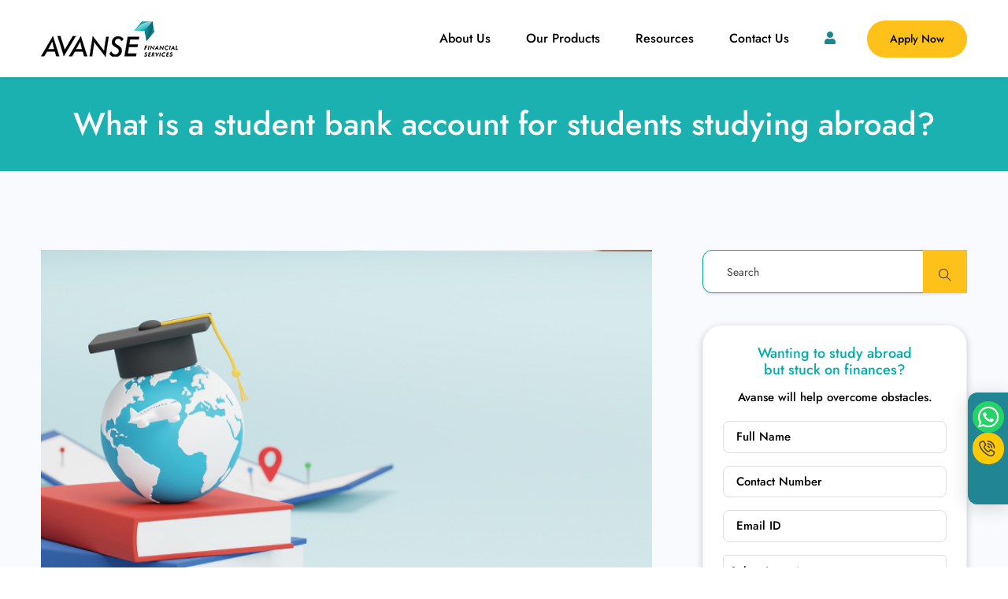

--- FILE ---
content_type: text/html;charset=UTF-8
request_url: https://www.avanse.com/blog/what-is-a-student-bank-account-for-students-studying-abroad-avanse-education-loan
body_size: 18423
content:
<!DOCTYPE html>
<html lang="en">

<head>
    <!-- Required meta tags -->
    <title>What is a student bank account for students studying abroad? - Avanse Education Loan</title>
    <meta charset="utf-8">
    <meta name="viewport" content="width=device-width, initial-scale=1, maximum-scale=3, user-scalable=yes">
    <link rel="shortcut icon" href="/viewPagesAssets/img/favicon.ico" type="image/x-icon">
    

    <!-- Bootstrap CSS -->
    <link rel="stylesheet" href="/viewPagesAssets/css/bootstrap-5.3.3/bootstrap.min.css">
    <!--icon font css-->
    <link rel="stylesheet" href="/viewPagesAssets/vendors/themify-icon/themify-icons.css">
    <link rel="stylesheet" href="/viewPagesAssets/vendors/simple-line-icon/simple-line-icons.css">
    <link rel="stylesheet" href="/viewPagesAssets/vendors/font-awesome/css/all.css">
    <link rel="stylesheet" href="/viewPagesAssets/vendors/flaticon/flaticon.css">
    <link rel="stylesheet" href="/viewPagesAssets/vendors/animation/animate.css">
    <link rel="stylesheet" href="/viewPagesAssets/vendors/owl-carousel/assets/owl.carousel.min.css">
    <link rel="stylesheet" href="/viewPagesAssets/vendors/magnify-pop/magnific-popup.css">
    <link rel="stylesheet" href="/viewPagesAssets/vendors/elagent/style.css">
    <link rel="stylesheet" href="/viewPagesAssets/vendors/scroll/jquery.mCustomScrollbar.min.css">
    <link rel="stylesheet" href="/viewPagesAssets/css/jquery-ui-1-13-2.min.css">
    <link rel="stylesheet" href="/viewPagesAssets/css/style.css">
    <link rel="stylesheet" href="/viewPagesAssets/css/responsive.css">
    <link rel="stylesheet" href="/viewPagesAssets/css/custom.css">
    <link rel="stylesheet" href="/vendor/bootstrap-icons/bootstrap-icons.min.css">

    <link rel="stylesheet" href="/viewPagesAssets/css/bootstrap-datepicker.min.css">

    <link href="/viewPagesAssets/css/select2.min.css" rel="stylesheet">

    <link href="/viewPagesAssets/css/rangeslider.min.css" rel="stylesheet" />


    <meta name="robots" content="noodp, noydir" />

    <!-- Google Tag Manager -->
    <script defer type="module">(function (w, d, s, l, i) {
			w[l] = w[l] || []; w[l].push({
				'gtm.start':
					new Date().getTime(), event: 'gtm.js'
			}); var f = d.getElementsByTagName(s)[0],
				j = d.createElement(s), dl = l != 'dataLayer' ? '&l=' + l : ''; j.async = true; j.src =
					'https://www.googletagmanager.com/gtm.js?id=' + i + dl; f.parentNode.insertBefore(j, f);
		})(window, document, 'script', 'dataLayer', 'GTM-MNQ99R');</script>
    <!-- End Google Tag Manager -->

    <script>
        var callbacks = {};
        callbacks.domReady = {};
        callbacks.onLoad = {};

        var hideUrls = [
            "/apply-now",
            "/loan-apply-verified",
            "/loan-apply",
            "/loan-apply-new",
            "/education-loan-for-usa",
            "/education-loan-for-uk",
            "/study-loan-for-canada",
            "/loan-apply-new-ug",
            "/new-student-loan",
            "/apply-now-new-offers-USA",
            "/apply-now-new-offers",
            "/apply-now-new-offers-USA-SUD",
            "/education-loan-apply-domestic",
            "/education-loan-apply",
            "/education-loan-apply-parents",
            "/education-loan-for-uk-otp",
            "/education-loan-for-usa-otp",
            "/loan-apply-new-IDP",
            "/education-loan-journey",
			"/apply-now-womensday-2025",
            "/loan-apply-new-jamboree",
            "/swalaksh",
            "/new-loan-domestic",
        ];

    const currentPath = window.location.pathname;

    function checkAndHideElement() {

        if (hideUrls.includes(currentPath) ) {
            $(".footer_cta").attr("style", "display: none !important;");
            $(`.footer_top`).hide();
        } else {
            $(`.sticky-btns`).show();
            $('<script>', {
                src: 'https://avanse.unfyd.com/unfyd-webchat/webchat/UnfydChat.js?TenantId=32&ChannelSource=testfour',
                type: 'text/javascript'
            }).appendTo('head');
                    
            setTimeout(function() {
                $('.chat-with-us-icon').show();
            }, 2000);
            
        }
    }
    window.addEventListener("load", checkAndHideElement);






    </script>

    <script async src="https://www.googletagmanager.com/gtag/js?id=AW-11183042930"></script>

    <script>
        window.dataLayer = window.dataLayer || [];
        function gtag() { dataLayer.push(arguments); }
        gtag('js', new Date());

        gtag('config', 'AW-11183042930');
    </script>


<meta name="description"  content="What is a student bank account? How can students open an account to manage finances when they study abroad? Let’s get to know everything about the student bank account." />


<meta property="og:url" content="https://www.avanse.com/blog/what-is-a-student-bank-account-for-students-studying-abroad-avanse-education-loan" />


<meta property="og:type" content="article" />


<meta property="og:title" content="What is a student bank account for students studying abroad? - Avanse Education Loan" />


<meta property="og:description" content="What is a student bank account? How can students open an account to manage finances when they study abroad? Let’s get to know everything about the student bank account." />


<meta property="og:image" content="https://www.avanse.com/blogs/images/44-new.jpg" />


<meta property="og:image:width" content="770px" />


<meta property="og:image:height" content="493px" />


<meta property="og:site_name" content="Avanse Financial Services" />


<meta property="fb:app_id" content="966242223397117" />


<meta property="og:locale" content="en_US" />


<meta name="twitter:title" content="What is a student bank account for students studying abroad? - Avanse Education Loan" />


<meta name="twitter:description" content="What is a student bank account? How can students open an account to manage finances when they study abroad? Let’s get to know everything about the student bank account." />


<meta name="twitter:image" content="https://www.avanse.com/blogs/images/44-new.jpg" />


<meta name="twitter:image:height" content="493px" />


<meta name="twitter:image:width" content="770px" />


<meta name="twitter:url" content="https://www.avanse.com/blog/what-is-a-student-bank-account-for-students-studying-abroad-avanse-education-loan" />


<script type="text/javascript" src="/assets/js/globalHeader.js"></script>


<link rel="canonical" href="https://www.avanse.com/blog/what-is-a-student-bank-account-for-students-studying-abroad-avanse-education-loan" />


</head>

<body id="page-top">

<!-- Google Tag Manager (noscript) -->
<noscript><iframe src="https://www.googletagmanager.com/ns.html?id=GTM-MNQ99R" height="0" width="0"
                  style="display:none;visibility:hidden"></iframe></noscript>
<!-- End Google Tag Manager (noscript) -->

<!--<script src="https://cdn.datatables.net/1.11.4/js/jquery.dataTables.min.js"></script>-->


<!--<div id="preloader">
    <div id="ctn-preloader" class="ctn-preloader">
        <div class="animation-preloader">
            <div class="spinner"></div>
            <div class="txt-loading">
					<span data-text-preloader="A" class="letters-loading">
						A
					</span>
                <span data-text-preloader="V" class="letters-loading">
						V
					</span>
                <span data-text-preloader="A" class="letters-loading">
						A
					</span>
                <span data-text-preloader="N" class="letters-loading">
						N
					</span>
                <span data-text-preloader="S" class="letters-loading">
						S
					</span>
                <span data-text-preloader="E" class="letters-loading">
						E
					</span>

            </div>
            <p class="text-center">Loading</p>
        </div>
        <div class="loader">
            <div class="row">
                <div class="col-3 loader-section section-left">
                    <div class="bg"></div>
                </div>
                <div class="col-3 loader-section section-left">
                    <div class="bg"></div>
                </div>
                <div class="col-3 loader-section section-right">
                    <div class="bg"></div>
                </div>
                <div class="col-3 loader-section section-right">
                    <div class="bg"></div>
                </div>
            </div>
        </div>
    </div>
</div>-->

<div class="body_wrapper">
    <header class="header_area header_area_three">
        <nav class="navbar navbar-expand-lg menu_one menu_eight">
            <div class="container">
                <a class="navbar-brand sticky_logo" href="/" id="navbarSupportedLogo"><img src="/viewPagesAssets/img/logo.png"
                                                                                           srcset="/viewPagesAssets/img/logo.png" height="45" width="174" alt="logo" loading="lazy"><img
                        src="/viewPagesAssets/img/logo.png" srcset="/viewPagesAssets/img/logo.png" height="45"
                        width="174" alt="Logo" loading="lazy"></a>
                <button class="navbar-toggler collapsed" type="button" data-bs-toggle="collapse"
                        data-bs-target="#navbarSupportedContent" aria-controls="navbarSupportedContent"
                        aria-expanded="false" aria-label="Toggle navigation" id="button-navbar-toggler">
						<span class="menu_toggle"> <span class="hamburger">
								<span></span> <span></span> <span></span>
							</span> <span class="hamburger-cross"> <span></span> <span></span>
							</span>
						</span>
                </button>

                <div class="collapse navbar-collapse justify-content-end" id="navbarSupportedContent">
                    <ul class="navbar-nav menu  ml-auto">
                        <li class="nav-item dropdown submenu"><a class="nav-link dropdown-toggle"
                                                                 href="/about-avanse" role="button" data-bs-toggle="dropdown" aria-haspopup="true"
                                                                 aria-expanded="false">About Us </a>
                            <ul class="dropdown-menu">
                                <li class="nav-item"><a href="/about-avanse" class="nav-link">About
                                    Avanse</a></li>

                                <li class="nav-item"><a href="/awards" class="nav-link">Awards and Recognition</a>
                                </li>
                                <li class="nav-item"><a href="/investors" class="nav-link">Investors</a></li>
                                <li class="nav-item"><a href="/associate-with-us" class="nav-link">Associate
                                    with Us</a></li>
                                <li class="nav-item"><a href="/media-room" class="nav-link">Media</a></li>
                                <li class="nav-item"><a href="/responsible-lending" class="nav-link">Responsible
                                    Lending</a></li>
                                <li class="nav-item"><a href="/corporate-social-responsibility"
                                                        class="nav-link">Corporate Social Responsibility</a></li>
                                <!--	<li class="nav-item"><a href="/about-avanse/associate-with-us" class="nav-link">Associate
                                    with Us</a></li> -->
                                <li class="nav-item"><a href="/career" class="nav-link">Careers</a></li>
                                <!--	<li class="nav-item"><a href="/contact-us"
                                class="nav-link">Contact Us</a></li> -->
                                <li class="nav-item"><a href="/testimonials" class="nav-link">Customer
                                    Testimonials</a></li>

                            </ul>
                        </li>
<!--                        <li class="nav-item dropdown submenu d-none"><a class="nav-link dropdown-toggle" href="#"
                                Loan </a>
                            <ul class="dropdown-menu">
                                <li class="nav-item"><a href="/education-loan" class="nav-link">Education Loan</a>
                                </li>
                                <li class="nav-item"><a href="/education-loan/study-abroad-loan"
                                                        class="nav-link">Study Abroad Loan</a></li>
                                <li class="nav-item"><a href="/education-loan/study-loan-india"
                                                        class="nav-link">Study
                                    in India Loan</a></li>
                                <li class="nav-item"><a href="/education-loan/student-loan-refinance"
                                                        class="nav-link">Education
                                    Loan Refinancing</a></li>
                                <li class="nav-item"><a href="/education-loan/executive-education-loan"
                                                        class="nav-link">Executive
                                    Education Loan</a></li>
                                <li class="nav-item"><a href="/education-loan/school-fee-financing"
                                                        class="nav-link">School
                                    Fee Financing</a></li>
                                <li class="nav-item"><a href="/education-loan/e-tutoring-loan"
                                                        class="nav-link">Etutoring </a></li>
                                <li class="nav-item"><a href="/education-loan/skill-enhancement-loan"
                                                        class="nav-link">Skill Enhancement</a></li>
                            </ul>
                        </li>
                                                           role="button" aria-haspopup="true" aria-expanded="false">Education
                                Institution Loan </a>
                        </li>
                        <li class="nav-item dropdown has-megamenu d-none">
                            <a class="nav-link dropdown-toggle" href="#" data-bs-toggle="dropdown"> Our Products </a>
                            <div class="dropdown-menu megamenu mini-megamenu pb-0 px-0 fade-up">
                                <div class="px-3">
                                    <div class="row">
                                        <div class="col-sm-6">
                                            <h4>Student Loans</h4>
                                            <ul>
                                                <li class="d-none"> <a href="#"> Higher Education Student Loans </a>
                                                </li>

                                                <li> <a href="/education-loan"> Higher Education </a>
                                                    <ul class="inner-dropdown-menu">
                                                        <li>- <a href="/education-loan/study-loan-india"> Study in
                                                            India Loan </a> </li>

                                                        <li>- <a href="/education-loan/study-abroad-loan"> Study
                                                            Abroad Loan </a> </li>
                                                    </ul>
                                                </li>



                                                <li class="d-none"> <a href="#"> Undergraduate Student Loans </a>
                                                </li>

                                                <li class="d-none"> <a href="/education-loan/school-fee-financing">
                                                    School Fee Loans </a> </li>

                                                <li class="d-none"> <a href="/education-loan/e-tutoring-loan">
                                                    E-Tutoring Loans </a> </li>

                                                <li> <a href="/education-loan/student-loan-refinance"> Student Loan
                                                    Refinancing </a> </li>

                                                <li> <a href="/education-loan/short-term-education-loan"> Short-Term
                                                    Loans </a> </li>
                                            </ul>
                                        </div>
                                        <div class="col-sm-6">
                                            <h4>Loans for Professionals</h4>

                                            <ul>
                                                <li> <a href="/education-loan/skill-enhancement-loan"> Skill
                                                    Enhancement Loans </a> </li>

                                                <li> <a href="/education-loan/executive-education-loan">Executive
                                                    Education Loans </a> </li>
                                            </ul>

                                            <h4 class="mt-4">Institution Loans</h4>

                                            <ul>
                                                <li> <a href="/education-institution-loan"> Loan for Education
                                                    Institutions</a> </li>

                                                <li> <a href="/social-infrastructure-loan">Social Infrastructure
                                                    Ioans </a> </li>
                                            </ul>
                                        </div>
                                    </div>
                                </div>
                            </div>
                        </li>-->

                        <li class="nav-item dropdown submenu">
                            <a class="nav-link dropdown-toggle" href="#" role="button" data-bs-toggle="dropdown"
                                aria-haspopup="true" aria-expanded="false">Our Products
                            </a>
                            
                            <ul class="dropdown-menu">
                                <li class="nav-item">
                                    <a href="/education-loan" class="nav-link">Education loan</a>
                                </li>
                                <li class="nav-item">
                                    <a href="/education-loan/study-abroad-loan" class="nav-link">Student Loan International</a>
                                </li>
                                <li class="nav-item">
                                    <a href="/study-in-india" class="nav-link">Education Loan Domestic</a>
                                </li>
                                <li class="nav-item">
                                    <a href="/education-institution-loan" class="nav-link">Educational Institution Loan</a>
                                </li>
                            </ul>
                        </li>

                        <li class="nav-item dropdown submenu"><a class="nav-link dropdown-toggle" href="#"
                                                                 role="button" aria-haspopup="true" aria-expanded="false">Resources
                        </a>
                            <ul class="dropdown-menu">
                                <li class="nav-item"><a href="/resources" class="nav-link">Study Loan Resources</a>
                                </li>
                                <li class="dropdown submenu nav-item"><a title="Service"
                                                                         class="dropdown-toggle nav-link" data-bs-toggle="dropdown" role="button"
                                                                         aria-haspopup="true" aria-expanded="false" href="#">Calculators <span
                                        class="arrow_carrot-right"></span>
                                </a>
                                    <ul class=" dropdown-menu">
                                        <li class="nav-item"><a class="nav-link"
                                                                href="/education-loan/emi-calculator">Education Loan EMI
                                            Calculator</a></li>
                                        <li class="nav-item"><a class="nav-link"
                                                                href="/education-loan/college-expense-calculator">College
                                            Course Expense
                                            Calculator</a></li>
                                        <li class="nav-item"><a class="nav-link"
                                                                href="/education-loan/eligibility-calculator">Eligibility
                                            Calculator</a></li>
                                        <!-- <li class="nav-item"><a class="nav-link"
                                        href="/education-loan-calculators/repayment-calculator">EL
                                            Repayment Calculator</a></li> -->

                                    </ul>
                                </li>

                                <li class="nav-item"><a href="/blog" class="nav-link">Blog</a></li>

                                <!--	<li class="nav-item "><a href="/faqs" class="nav-link">FAQ's</a></li> -->

                                <li class="dropdown submenu nav-item d-none"><a title="Service"
                                                                                class="dropdown-toggle nav-link" data-bs-toggle="dropdown" role="button"
                                                                                aria-haspopup="true" aria-expanded="false" href="#">FAQ's <span
                                        class="arrow_carrot-right"></span></a>
                                    <ul class=" dropdown-menu">
                                        <li class="nav-item"><a class="nav-link"
                                                                href="/education-loan/faq">Education Loan FAQs</a></li>
                                        <li class="nav-item"><a class="nav-link" href="/study-in-abroad-faqs">Study
                                            Abroad Loan</a></li>
                                        <!-- <li class="nav-item"><a class="nav-link" href="/study-in-india-faqs">Study in India Loan</a></li> -->
                                        <li class="nav-item"><a class="nav-link"
                                                                href="/education-institution-loan/faq">EIL</a></li>
                                        <!-- <li class="nav-item"><a class="nav-link" href="/executive-education-loan/faq">Executive Education Loan</a></li> -->
                                        <!-- <li class="nav-item"><a class="nav-link" href="/school-fee-financing/faq">School Fee Financing</a></li> -->
                                        <!-- <li class="nav-item"><a class="nav-link" href="/education-loan-refinancing-faqs">Education Loan Refinancing</a></li> -->
                                        <!-- <li class="nav-item"><a class="nav-link" href="/skill-enhancement-loan/faq">Skill Enhancement</a></li> -->
                                        <!-- <li class="nav-item"><a class="nav-link" href="/e-tutoring-loan/faq">Etutoring</a></li> -->

                                    </ul>
                                </li>
                                <!--									<li class="nav-item"><a href="/country" class="nav-link">Study Abroad Destination</a></li>-->
                                <!--	<li class="nav-item"><a href="/student-speak" class="nav-link">Student
                                    Speak</a></li> -->
                                <li class="nav-item"><a href="/study-abroad-guide" class="nav-link">Study Abroad Guide</a>
                                </li>
                                <li class="nav-item d-none"><a href="/video-gallery" class="nav-link">Video
                                    Gallery</a></li>
                                <!--	<li class="nav-item"><a href="/education-loan/process" class="nav-link">Loan
                                    Process</a></li>  -->

                                <li class="nav-item"><a href="/education-loan/insurance-service"
                                                        class="nav-link">Insurance
                                    Services</a></li>
                            </ul>
                        </li>
                        <li class="nav-item"><a href="/contact-us" class="nav-link">Contact Us</a></li>
                        <!--	<li class="nav-item"><a class=""
                        href="https://customerportal.avanse.com" target="_blank"><i
                            class="fa fa-user"></i></a></li> -->
                        <li class="nav-item dropdown submenu d-none d-md-block">
                            <a class="nav-link dropdown-toggle" href="#" role="button" aria-haspopup="true"
                               aria-expanded="false"><i class="fa fa-user"></i></a> </a>
                            <ul class="dropdown-menu">
                                <li class="nav-item"><a href="https://customerportal.avanse.com/login" rel="nofollow noopener noreferrer" target="_blank" class="nav-link">Log
                                    In</a></li>
                                <li class="nav-item"><a href="https://paymnt.avanse.com/paymentapp/" rel="nofollow noopener noreferrer" target="_blank"
                                                        class="nav-link">Pay Online</a></li>
                            </ul>
                        </li>
                        <!--	<li class="nav-item  d-none d-sm-block"><a class="" href="search"><i class="fa fa-search"></i></a></li> -->
                    </ul>


                    <a class="btn_get btn_hover btn_get_radious yello_btn" href="/apply-now?utm_source=Organic&utm_campaign=Header"
                       id="apply-header">Apply Now</a>
                </div>
            </div>
        </nav>
    </header>

    <ul class="top-mobile d-block d-sm-none">
        <li class="nav-item dropdown">
            <button class="btn btn-secondary dropdown-toggle" type="button" id="dropdownMenuButton"
                    data-bs-toggle="dropdown" aria-haspopup="true" aria-expanded="false" aria-label="login-button">
                <i class="fa fa-user"></i>
            </button>
            <div class="dropdown-menu" aria-labelledby="dropdownMenuButton">
                <a class="dropdown-item" href="https://customerportal.avanse.com/login" rel="nofollow noopener noreferrer" target="_blank">Log In</a>
                <a class="dropdown-item" href="https://paymnt.avanse.com/paymentapp/" rel="nofollow noopener noreferrer" target="_blank">Pay Online</a>
            </div>
        </li>
        <!--			<li class="nav-item"><a class="" href="search.php"><i class="fa fa-search"></i></a></li>-->
    </ul>

    <section class="pages-breadcrumb d-none" id="top-menu-breadcrumb">
        <div class="container">
            <div class="row">
                <div class="col-sm-12">
                    <nav aria-label="breadcrumb">
                        <ol class="breadcrumb" id="breadcrumb-list-div">
                            <li class="breadcrumb-item"><a href="/">Home</a></li>
                        </ol>
                    </nav>
                </div>
            </div>
        </div>
    </section>

    <!--Content of the page cerated
 -->
    <div>
        <section class=" pt-3 pb-3 bg_cyan">
            <div class="container">
                <div class="breadcrumb_content text-center">
                    <h1 class="f_p f_500 f_size_40 w_color l_height50 mb_20">What is a student bank account for students studying abroad? </h1>
                    <p class="f_400 w_color f_size_21 l_height28"></p>
                </div>
            </div>
        </section>

        <section class="blog_area sec_pad">
            <div class="container">
                <div class="row">
                    <div class="col-lg-8 blog_sidebar_left">
                        <div class=" mb_50">
                            <img id="myFeaturedImage" class="img-fluid" src="/blogs/images/44-new.jpg" alt=" students studying abroad">
                            <div class="blog_content">
                                <div class="post_date">
                                    <div class="blog-post-date">
                                        22 <span>August</span>
                                    </div>
                                </div>
                                <p class="f_400 mb-30"></p>
                                <article itemscope itemtype="https://schema.org/Article"> 
 <p>When you study abroad, you have to manage a lot of things such as your studies, time, the perfect balance between your lectures and other activities and the most important aspect – finances. A student bank account plays a vital role in managing your finances. You have to pay for various expenses such as accommodation expenses, travel costs, food and groceries. It is necessary to open a student bank account to make the payments seamlessly.</p> 
 <div id="blog-section">
  <div class="row justify-content-center align-items-center blog-cta-background"> 
   <div class="col-sm-3 col-lg-3 text-center d-none d-md-block"> 
    <img src="/blogs/images/Education-Loan-CTA-person.svg" alt="Avanse Study Loan CTA"> 
   </div> 
   <div class="col-sm-9 col-lg-9 d-flex flex-column justify-content-center align-items-center pt-2 pb-2 gap-1"> 
    <div class="f_600 f_size_35 text-center c_orange">
     Avanse Education Loan
    </div> 
    <div class="c_cyan f_600 f_size_18 text-center">
     Turn Your Academic Dream Into Reality
    </div> 
    <div class="d-flex justify-content-center align-items-center flex-wrap gap-2"> <button class="cta_small_btn" onclick="window.open(`https://www.avanse.com/apply-now?utm_source=Organic`, '_blank')"> <img src="/blogs/images/check.svg" alt="Check icon" height="14" width="14"> Apply for Education Loan </button> <button class="cta_small_btn" onclick="window.open(`https://www.avanse.com/education-loan-calculators/eligibility-calculator`, '_blank')"> <img src="/blogs/images/note.svg" alt="Note icon" height="14" width="14"> Check Your Loan Eligibility </button> <button class="cta_small_btn" onclick="window.open(`https://www.avanse.com/study-abroad`, '_blank')"> <img src="/blogs/images/cap.svg" alt="Cap icon" height="14" width="14"> Discover Collage And Course </button> 
    </div> 
   </div> 
  </div> 
  <br>
 </div> 
 <p><strong>So, what exactly is the bank account for study abroad students?</strong></p> 
 <p>A student bank account is a local bank account that is specifically designed to cater to the needs of university students. So, you can open an account with any local bank when you study abroad. Most bank accounts will come with debit cards too. However, before opening a bank account, please conduct thorough research.</p> 
 <ul> 
  <li><strong>Pro tip:</strong>&nbsp;Your research to find the right student account will be similar to the research to find the right&nbsp;<a href="https://www.avanse.com/education-loan/study-abroad-loan/" target="_blank">education loan for studying abroad</a>. So, get to know about the customer service, fees, interest rates and customer ratings.&nbsp;</li> 
 </ul> 
 <p><strong>What are the benefits you can enjoy with a student bank account?&nbsp;</strong></p> 
 <p><strong>1. Manage your finances</strong></p> 
 <p>You have to consider some recurring expenses such as accommodation costs, travel expenses and living expenses. In such cases, a local bank account will be very helpful. Also, if you are planning to work part-time, please remember that your employer will transfer the amount to your bank account.&nbsp;</p> 
 <p>Working part-time is a personal choice. Many students prefer working abroad while studying because it helps to earn some extra bucks. When you opt for an education loan for studying abroad purposes, it will cover major educational expenses. So, you don’t have to worry about the educational costs, but if you want to work while you learn, you have plenty of choices.&nbsp;&nbsp;</p> 
 <p><strong>2. Save the fees</strong></p> 
 <p>If you transact using your bank account based in your home country, you will end up spending a big chunk of money on conversion fees. So, to avoid unnecessary fees, students can open a bank account and save money.&nbsp;</p> 
 <p><strong>3. University requirement</strong></p> 
 <p>In most cases, when you opt for an abroad education loan, the living expenses are transferred to your university after the conversion of the currency. So, once you arrive at your study abroad destination, these universities will deposit these funds into your local bank account so that you can pay for your day-to-day expenses.&nbsp;</p> 
 <p><strong>4. Manage your abroad education loan</strong></p> 
 <p>Most education loans for studying abroad come with a moratorium period where students are exempt from paying during the course and/or till they find employment. However, most students prefer to make a small contribution in the form of simple interest and partial interest because the&nbsp;<a href="https://www.avanse.com/education-loan/" target="_blank">education loan rate of interest</a>&nbsp;begins to accrue soon after taking a student loan.&nbsp;</p> 
 <p>We at Avanse Financial Services always advise our student fraternity to pay a small amount during the moratorium period as it also instils financially prudent habits.</p> 
 <p><br></p> 
 <p><strong>Some tips for opening a bank account when you study abroad&nbsp;</strong></p> 
 <p><strong>Choose the right bank:&nbsp;</strong></p> 
 <p>Most international universities will have tie-ups with a local bank to ease the journey of students studying abroad. However, it is necessary to shortlist a couple of banks in order to find the one that gives you more benefits. The banks closer to your accommodation and university will be an added advantage.&nbsp; &nbsp;</p> 
 <p><strong>Keep these documents ready&nbsp;</strong></p> 
 <ul> 
  <li>Your valid passport and student visa</li> 
  <li>University confirmation letter</li> 
  <li>Your ID proof</li> 
  <li>Address proof with your local address&nbsp;</li> 
 </ul> 
 <p><strong>Read the fine print&nbsp;</strong></p> 
 <p>Put your detective glasses on when you sit down to scrutinise fees, interest rates, freebies and other aspects. It is best to know your expectation from your bank account rather than selecting the bank account that entices you with multiple perks but comes with hidden costs.&nbsp;</p> 
 <p>So, this information will come in handy when you open a bank account in your host country. However, if a lack of funds stops you from studying abroad, you can opt for a student loan in India. For more information on aspects such as education loan rate of interest, documents required and eligibility criteria, please feel free to&nbsp;<a href="https://www.avanse.com/contact-us" target="_blank">connect with us</a>.</p> 
</article>
                                <p class="f_400 mb-30"></p>
                                <div class="post_share">
                                    <div class="post-nam"> Share: </div>
                                    <div class="flex">
                                        <a href="https://www.facebook.com/AvanseEducationLoan" rel="nofollow"><i class="ti-facebook"></i>Facebook</a>
                                        <a href="https://twitter.com/AvanseEduLoan" rel="nofollow"><i class="ti-twitter"></i>Twitter</a>
                                    </div>
                                </div>
                            </div>
                        </div>
                        <div class="blog_post">
                            <div class="widget_title">
					            <div class="f_p f_size_20 t_color3 mb-3">Related Post</div>
                                <div class="border_bottom"></div>
                            </div>
                            <div class="row">
                                <div class="col-lg-4 col-sm-6">
                                   <a href="/blog/what-you-must-know-about-german-bank-blocked-account">
                                    <div class="blog_post_item">
                                        <div class="blog_img">
                                            <img src="/blogs/images/Website Blog Image (13).png" alt="">
                                        </div>
                                        <div class="blog_content">
                                            <div class="entry_post_info">
                                                <p class="f_p f_size_18 f_500 t_color">10 October, 2022</p>
                                            </div>
                                            <h5 class="f_p f_size_16 f_500 t_color">What you must know about German bank blocked account</h5>
                                            <p class="f_400 mb-0"></p>
                                        </div>
                                    </div>
                                   </a>
                                </div>
                                <div class="col-lg-4 col-sm-6">
                                   <a href="/blog/tips-to-create-an-impressive-student-profile-for-studying-abroad">
                                    <div class="blog_post_item">
                                        <div class="blog_img">
                                            <img src="/blogs/images/students in Singapore (5).png" alt="">
                                        </div>
                                        <div class="blog_content">
                                            <div class="entry_post_info">
                                                <p class="f_p f_size_18 f_500 t_color">25 October, 2022</p>
                                            </div>
                                            <h5 class="f_p f_size_16 f_500 t_color">Tips to Create an Impressive Student Profile for Studying Abroad</h5>
                                            <p class="f_400 mb-0"></p>
                                        </div>
                                    </div>
                                   </a>
                                </div>
                                <div class="col-lg-4 col-sm-6">
                                   <a href="/blog/expenses-for-a-student-studying-in-germany">
                                    <div class="blog_post_item">
                                        <div class="blog_img">
                                            <img src="/blogs/images/Untitled design (7).png" alt="">
                                        </div>
                                        <div class="blog_content">
                                            <div class="entry_post_info">
                                                <p class="f_p f_size_18 f_500 t_color">14 October, 2022</p>
                                            </div>
                                            <h5 class="f_p f_size_16 f_500 t_color">Expenses for a student studying in Germany</h5>
                                            <p class="f_400 mb-0"></p>
                                        </div>
                                    </div>
                                   </a>
                                </div>
                            </div>
                        </div>
                    </div>
                    <div class="col-lg-4">
                        <div class="blog-sidebar">
                            <div class="widget sidebar_widget widget_search">
                                <form action="/blog" method="get" class="search-form input-group">
                                    <input name="searchKey" type="search" class="form-control widget_input" placeholder="Search" oninput="this.value = this.value.replace(/[^a-zA-Z0-9 ]/g, '')">
                                    <button type="submit"><i class="ti-search"></i></button>
                                </form>
	                        </div>
                            <div class="blog-form">
                                <div class="orange-circle-bg">
                                    <img src="/viewPagesAssets/img/blog-page/orange-circle-bg.png" alt="orange-circle-bg" />
                                </div>
                                <div class="blue-circle-bg">
                                    <img src="/viewPagesAssets/img/blog-page/blue-circle-bg.png" alt="blue-circle-bg" />
                                </div>
                                <div class="dots-bg">
                                    <img src="/viewPagesAssets/img/blog-page/dots.png" alt="dots" />
                                </div>
                                <h3> Wanting to study abroad <br />but stuck on finances?</h3>
                                <p> Avanse will help overcome obstacles.</p>
                                <form action="/blog/formSubmit" method="POST" id="lead-apply-form">
                                    <input type="hidden"  name="source"  value="Organic"  />
                                    <input type="hidden"  name="campaignid" value="form" />
                                    <div class="form-group">
                                        <input type="text" class="form-control form-control-lg" placeholder="Full Name" id="name" name="name" value="" />
                                    </div>
                                    <div class="form-group">
                                        <input type="text" class="form-control form-control-lg" placeholder="Contact Number" id="contactNumber" name="contactNumber" value="" />
                                    </div>
                                    <div class="form-group">
                                        <input type="email" class="form-control form-control-lg" placeholder="Email ID" id="emailId" name="emailId" value="" />
                                    </div>

                                    <div class="form-group position-relative">
                                        <select class="form-select" id="loanAmount" name="loanAmount">
                                            <option value="">Select Loan Amount</option>
                                            <option value="1000000">Up to 10 Lacs</option>
                                            <option value="1500000">10 Lacs to 20 Lacs</option>
                                            <option value="3000000">20 Lacs to 50 Lacs</option>
                                            <option value="5000000">Above 50 Lacs</option>
                                        </select>
                                    </div>

                                    <div class="form-group">
                                        <select class="form-select" id="placeOfStudy" name="placeOfStudy" placeholder="Preferred Place of Study" onchange="india_fields()">
                                            <option value="">Preferred Place of Study</option>
                                            <option value="Australia">Australia</option>
                                            <option value="Canada">Canada</option>
                                            <option value="France"> France</option>
                                            <option value="Germany"> Germany</option>
                                            <option value="New Zealand"> New Zealand</option>
                                            <option value="Singapore"> Singapore</option>
                                            <option value="UK"> UK</option>
                                            <option value="USA"> USA</option>
                                            <option value="UAE"> UAE</option>
                                            <option value="India"> India</option>
                                            <option value="Russia"> Russia</option>
                                            <option value="Others"> Others</option>
                                        </select>
                                    </div>

                                    <div class="form-group" id="otherPlaceOfStudyContainer" style="display: none;">
                                        <input type="text" id="otherPlaceOfStudy" name="otherPlaceOfStudy" placeholder="Other Preferred Place of Study" class="form-control" value="">
                                    </div>
                                    <div class="form-group">
                                        <input type="submit" id="blog-submit" class="btn btn-submit" value="Submit" />
                                    </div>

                                    <div class="form-group">
                                        <div class="custom-control custom-checkbox">
                                            <input type="checkbox" class="custom-control-input" id="customCheck1"
                                                name="customCheck1" required>
                                            <label class="custom-control-label" for="customCheck1">
                                                I authorize Avanse Financial Services to connect with me over call
                                                and Whatsapp overriding my registration with NDNC.
                                            </label>
                                        </div>
                                    </div>
                                </form>
                            </div>                              
                            <div class="widget sidebar_widget widget_categorie mt_60">
                                <div class="widget_title">
                                    <div class="f_p f_size_20 t_color3 mb-2">Categories</div>
                                    <div class="border_bottom"></div>
                                </div>
									<ul class="list-unstyled">
                                    <li> <a href="/blog?category=Study Abroad"><span>Study Abroad</span></a> </li>
                                </ul>
									<ul class="list-unstyled">
                                    <li> <a href="/blog?category=Education Institution Loans"><span>Education Institution Loans</span></a> </li>
                                </ul>
									<ul class="list-unstyled">
                                    <li> <a href="/blog?category=Students Speak"><span>Students Speak</span></a> </li>
                                </ul>
									<ul class="list-unstyled">
                                    <li> <a href="/blog?category=Education News Spotlight"><span>Education News Spotlight</span></a> </li>
                                </ul>                            
                            </div>
                            <div class="widget sidebar_widget widget_categorie mt_60">
                                <div class="widget_title">
                                    <div class="f_p f_size_20 t_color3 mb-2">Our Products</div>
                                    <div class="border_bottom"></div>
                                </div>
                                <ul class="list-unstyled">
                                    <li>
                                        <a href="/education-loan/study-abroad-loan"><span>Abroad Education Loan</span></a>
                                    </li>
                                    <li>
                                        <a href="/education-loan"><span>Education Loan</span></a>
                                    </li>
                                    <li>
                                        <a href="/education-institution-loan"><span>Education Institution Loan</span></a>
                                    </li>
                                    <li>
                                        <a href="/education-loan/emi-calculator"><span>Education Loan EMI Calculator</span></a>
                                    </li>
                                </ul>                            
                            </div>
                            <div class="widget sidebar_widget widget_recent_post mt_60">
                                <div class="widget_title">
                                    <div class="f_p f_size_20 t_color3 mb-3">Recent posts</div>
                                    <div class="border_bottom"></div>
                                </div>
								<div class="media post_item">
                                    <img width = "90px" height = "80" src="/blogs/images/hong-kong-flag-blue-sky.webp" alt="">
                                    <div class="media-body">
                                        <a href="/blog/hong-kong-study-visa-2026-complete-guide-for-international-students" >
                                            <div class="f_size_16 f_p f_400 side_bar_text">Hong Kong Study Visa 2026: Complete Guide for International Students</div>
                                        </a>
                                        <div class="entry_post_info">
                                            <a href="/blog/hong-kong-study-visa-2026-complete-guide-for-international-students">20 January, 2026</a>
                                        </div>
                                    </div>
                                </div>
								<div class="media post_item">
                                    <img width = "90px" height = "80" src="/blogs/images/graduation-cap-singapore-flag.webp" alt="">
                                    <div class="media-body">
                                        <a href="/blog/top-public-universities-in-singapore-2026-rankings-fees-more" >
                                            <div class="f_size_16 f_p f_400 side_bar_text">Top Public Universities in Singapore 2026: Rankings, Fees &amp; More</div>
                                        </a>
                                        <div class="entry_post_info">
                                            <a href="/blog/top-public-universities-in-singapore-2026-rankings-fees-more">19 January, 2026</a>
                                        </div>
                                    </div>
                                </div>
								<div class="media post_item">
                                    <img width = "90px" height = "80" src="/blogs/images/marunouchi-business-district-chiyoda-tokyo-station.webp" alt="">
                                    <div class="media-body">
                                        <a href="/blog/study-cost-in-japan-2026-complete-guide-for-indian-students" >
                                            <div class="f_size_16 f_p f_400 side_bar_text">Study Cost in Japan 2026: Complete Guide for Indian Students</div>
                                        </a>
                                        <div class="entry_post_info">
                                            <a href="/blog/study-cost-in-japan-2026-complete-guide-for-indian-students">16 January, 2026</a>
                                        </div>
                                    </div>
                                </div>
								<div class="media post_item">
                                    <img width = "90px" height = "80" src="/blogs/images/modern-online-foreign-education-happy-mixed-race-woman-holding-flag-canada-using-laptop-sitting-library.webp" alt="">
                                    <div class="media-body">
                                        <a href="/blog/top-10-universities-in-canada-for-ms-in-2026-rankings-courses-fees-and-more" >
                                            <div class="f_size_16 f_p f_400 side_bar_text">Top 10 Universities in Canada for MS in 2026: Rankings, Courses, Fees, and More</div>
                                        </a>
                                        <div class="entry_post_info">
                                            <a href="/blog/top-10-universities-in-canada-for-ms-in-2026-rankings-courses-fees-and-more">15 January, 2026</a>
                                        </div>
                                    </div>
                                </div>                            
                            </div>
                        </div>
                    </div>
                </div>
            </div>
        </section>
    </div>


    <!--Footer of the page  -->

    <footer class="footer_area f_bg">
        <div class="footer_cta fcta_bg  d-none d-lg-block">
            <div class="container">
                <div class="row">
                    <div class="col-lg-3 text-lg-start text-sm-center">
                        <img src="/viewPagesAssets/img/logo.webp" alt="avanse.logo" loading="lazy">
                    </div>
                    <div class="col-lg-6 text-lg-center text-sm-center">
                        <h6 class="f_size_35">Are you ready to transform your life?</h6>
                        <p class="f_size_22">Get a hassle-free education loan in just
                            3 days!</p>
                    </div>
                    <div class="col-lg-3 text-lg-end text-sm-center">
                        <a href="/apply-now?utm_source=Organic&utm_campaign=Footer" class="btn_yellow " id="apply-footer">Apply Now</a>
                    </div>
                </div>
            </div>
        </div>

        <div class="pt-2 pb-2 text-center pl-2 pr-2 awareness-bg">
            <p class="mb-0 f_size_18  text-uppercase f_500">
                <a href="/consumer-awareness" class="c_dark">Online Safety Tips for Avanse Customers. <span
                       class="c_cyan"> know more</span></a>
            </p>
        </div>

        <div class="footer_cta fcta_bg fixed-bottom-footer d-lg-none">
            <div class="container">
                <div class="row justify-content-center">
                    <div class="col-12 text-center d-flex align-items-center justify-content-center">
                        <p class="f_size_20 mb-0 mr-2">Apply for an Education Loan</p>
                        <a href="/apply-now?utm_source=Organic&utm_campaign=Footer" class="btn_six slider_btn yello_btn apply-footerMain" id="apply-footer">Get Started</a>
                    </div>
                </div>
            </div>
        </div>

        <div class="footer_top">
            <div class="container">
                <div class="row">
                    <div class="col-lg-3 col-md-6">
                        <div class="f_widget about-widget  wow fadeInLeft" data-wow-delay="0.4s">
                            <div class="f-title f_500 text-white f_size_18 mb_40">
                                Our Offerings
                            </div>

                            <ul class="list-unstyled f_list d-none">
                                <li><a href="/education-loan">Avanse Education Loans</a></li>
                                <li><a href="/education-loan/study-loan-india">Study in India Education Loan</a>
                                </li>
                                <li><a href="/education-loan/study-abroad-loan">Study Abroad Education Loan</a></li>
                                <li><a href="/education-loan/executive-education-loan">Executive Education Loan</a>
                                </li>
                                <li><a href="/education-loan/student-loan-refinancing">Student Loan Refinancing</a>
                                </li>
                            </ul>

                            <ul class="list-unstyled f_list">
                                <li><a href="/education-loan" class="nav-link">Education Loan</a></li>
                                <li><a href="/education-loan/study-abroad-loan" class="nav-link">Student Loan International</a></li>
                                <li><a href="/education-loan/study-abroad-loan-undergrad" class="nav-link">Study Abroad Undergrad</a></li>
                                <li><a href="/study-in-india" class="nav-link">Education Loan Domestic</a></li>
                                <li><a href="/education-institution-loan" class="nav-link">Educational Institution Loan</a></li>
                            </ul>


                        </div>
                    </div>
                    <div class="col-lg-3 col-md-6">
                        <div class="f_widget about-widget  wow fadeInLeft" data-wow-delay="0.4s">
                            <div class="f-title f_500 text-white f_size_18 mb_40">Calculator</div>
                            <ul class="list-unstyled f_list">
                                <li><a href="/education-loan/college-expense-calculator">College Course Expense
                                    Calculator</a></li>
                                <li><a href="/education-loan/eligibility-calculator">Loan Eligibility Checker</a></li>
                                <li><a href="/education-loan/emi-calculator"> Education Loan EMI
                                    Calculator</a></li>
                                <!-- <li><a href="/education-loan/interest-rate"> Education Loan Interest Rates</a></li> -->
                                <!--	<li><a href="/education-loan-calculators/repayment-calculator">Education Loan Repayment Calculator</a></li> -->
                            </ul>
                        </div>
                    </div>
                    <div class="col-lg-3 col-md-6">
                        <div class="f_widget about-widget  wow fadeInLeft" data-wow-delay="0.6s">
                            <div class="f-title f_500 text-white f_size_18 mb_40">Company</div>
                            <ul class="list-unstyled f_list">
                                <li><a href="/about-avanse">About Avanse</a></li>
                                <li><a href="/career">Careers</a></li>
                                <li><a href="/investors">Investors</a></li>
                                <li><a href="/media-room">Media Room</a></li>
                                <li><a href="/responsible-lending">Responsible Lending</a></li>
                                <li><a href="/schedule-of-charges">Schedule Of Charges</a></li>
                                <li><a href="/sitemap">Sitemap</a></li>
                            </ul>

                        </div>
                    </div>
                    <div class="col-lg-3 col-md-6">
                        <div class="f_widget about-widget  wow fadeInLeft" data-wow-delay="0.8s">
                            <div class="f-title f_500 text-white f_size_18 mb_40">Resources
                            </div>
                            <ul class="list-unstyled f_list">
                                <li><a href="/resources">Study Loan Resources</a></li>
                                <li><a href="/blog">Blog</a></li>
                                <li><a href="/study-abroad-guide">Study Abroad Guide</a></li>
                                <li><a href="/importance-of-good-credit">Good Credit</a></li>
                                <li><a href="/faqs">FAQ's</a></li>
                                <li><a href="https://paymnt.avanse.com/paymentapp/" rel="nofollow noopener noreferrer" target="_blank">Pay Online</a></li>
                                <li><a href="/unsubscribe">WhatsApp Communication</a></li>
                                <li><a href="/sarfaesi-notice">Sarfaesi Notice</a></li>
                                <li><a href="/education-loan/interest-rate">Education Loan Interest Rate</a></li>

                                <!--									<li><a href="/viewPagesAssets/pdf/sarfaesi-sale-notice.pdf">Sarfaesi Notice 1</a></li>-->
                                <!--									<li><a href="/viewPagesAssets/pdf/sarfaesi-sale-notice-2.pdf">Sarfaesi Notice 2</a></li>-->

                            </ul>
                        </div>
                    </div>
                </div>
            </div>
        </div>

        <div class="footer_bottom footer_bottom_new">
            <div class="container">
                <div class="row align-items-center">
                    <div class="col-lg-8 col-md-8 col-sm-12">
                        <p class="mb-2 f_300">
                            Copyright © 2021 Avanse Financial Services Ltd. All Rights
                            Reserved . <a class="ml-4 d-none" href="https://www.digistreetmedia.com/" rel="nofollow noopener noreferrer"
                                          target="_blank">Site
                            Credits</a>
                        </p>
                        <p class="mb-2 f_300">CIN : U67120MH1992PLC068060</p>

                    </div>

                    <div class="col-lg-4 col-md-4 col-sm-12">
                        <div class="f_social_icon_two text-end mb-2">
                            <a href="https://www.facebook.com/AvanseEducationLoan" rel="nofollow noopener noreferrer" target="_blank" aria-label="facebook"><i
                                    class="ti-facebook"></i></a>
                            <a href="https://twitter.com/avanseeduloan" rel="nofollow noopener noreferrer" target="_blank" aria-label="twitter"><i
                                    class="ti-twitter-alt"></i></a>
                            <a href="https://www.linkedin.com/company/avanse-financial-services/" rel="nofollow noopener noreferrer" target="_blank" aria-label="linkedin"><i
                                    class="ti-linkedin"></i></a>
                            <a href="https://www.instagram.com/avansefinancialservices/" rel="nofollow noopener noreferrer" target="_blank" aria-label="instagram"><i
                                    class="ti-instagram"></i></a>
                            <a href="https://www.youtube.com/channel/UCcsuUx1EH1C08XmX2embpug" rel="nofollow noopener noreferrer" target="_blank" aria-label="youtube"><i
                                    class="ti-youtube"></i></a>
                        </div>
                        <p class="mb-2 f_300 text-lg-end">Phone support:
                            1800-266-0200</p>
                    </div>
                    <div class="col-lg-12">
                        <p> <a href="/disclaimer">Disclaimer</a>
                            | <a href="/privacy-policy" target="_self">Privacy Policy</a>
                            | <a href="#" data-bs-toggle="modal" data-bs-target="#basemodal">Base Lending Rate</a>
                            | <a href="/terms-conditions" target="_self">Terms &amp; Conditions</a>
                            | <a href="/grievance-redressal-mechanism#ombudsman-scheme">Ombudsman Scheme</a>
                            | <a href="/grievance-redressal-mechanism" target="_blank">Customer Complaints</a>
                            | <a href="/restructuring-policy">Policy for Restructuring 2.0 for Education Loans &amp;
                                Small Businesses for Covid-19 related stress</a>
                            | <a href="/viewPagesAssets/pdf/whatsapp-terms-and-conditions.pdf" target="_blank">WhatsApp T&amp;C</a>
                            | <a href="/viewPagesAssets/pdf/customer-communication-form.pdf">Channels of
                                Communication Policy</a>
                            | <a href="/digital-lending-partners" target="_blank">Digital Lending
                                Partners</a>
                            | <a href="/restructuring-of-loans-step1" target="_blank">Request For Restructuring
                                Loan</a>
                            | <a href="/viewPagesAssets/pdf/consumer-awarness-on-ircap-norms.pdf">Consumer Awarness
                                on IRCAP norms</a>
                            | <a href="/e-nach">Repayment Mandate Cancellation</a>
                            | <a href="https://sachet.rbi.org.in/" rel="nofollow noopener noreferrer" target="_blank">Sachet Portal</a>
                            | <a href="/discontinued-vendor-list">Discontinued Vendor List</a>
                            | <a href="/collection-outsourced-agency-list">Collection Outsourced Agency List</a>
                            | <a href="/release-of-original-property-documents">Release of Original Property
                                Documents</a>
                            | <a href="https://www.avanse.com/fairdisclosure">Fair Disclosure</a>
                            <!--								| <a href="/viewPagesAssets/pdf/interest-rate-policy.pdf">Interest Rate Policy</a>-->
                            <!--								| <a href="/viewPagesAssets/pdf/co-lending-policy.pdf">Co-Lending Policy</a>-->
                            | <a href="/sli-dsas-terminated-list">Terminated DSA’s List</a>
                        </p>
                    </div>
                </div>
            </div>
        </div>
    </footer>

    <div class="sticky-btns" style="display: none;">
        <a class="whatsapp-icon" href="https://api.whatsapp.com/send/?phone=919819080080&text=Hi%21+I+would+like+to+know+more+about+Avanse&app_absent=0" aria-label="Contact Avanse via WhatsApp">
            <img src="/viewPagesAssets/img/whatsapp-icon.png" alt="whatsapp-icon" loading="lazy">
        </a>
        <img src="/viewPagesAssets/img/call-icon.svg" alt="call-icon" loading="lazy"
            data-bs-toggle="modal" data-bs-target="#Jotform" id="call-button" aria-label="callButton">
        <img class="chat-with-us-icon" style="display: none;" src="/viewPagesAssets/img/chat-with-us.png" alt="chat-with-us" loading="lazy" onclick="toggleBot();">
    </div>

    <!-- Modal -->
    <div class="modal fade " id="Jotform" tabindex="-1" role="dialog" aria-labelledby="exampleModalCenterTitle"
         aria-hidden="true">
        <div class="modal-dialog modal-dialog-centered border-0" role="document">
            <div class="modal-content">
                <button type="submit" class="close" data-bs-dismiss="modal" aria-label="Close">
                <span aria-hidden="true">&times;</span>
                </button>
                <div class="apply-now-form py-4 shadow pr-4 pl-4 bg_grey_light">
                    <form class="contact_form_box" action="/jotform/thankyou" method="post" id="jotForm" novalidate="novalidate">
                        <div class="row">

                            <div class="col-lg-6">
                                <div class="form-group text_box">
                                    <input type="text" id="name" name="name" placeholder="First Name" value="">
                                </div>
                            </div>

                            <div class="col-lg-6">
                                <div class="form-group text_box">
                                    <input type="text" id="lname" name="lname" placeholder="Last Name" value="">
                                </div>
                            </div>

                            <div class="col-lg-6">
                                <div class="form-group text_box">
                                    <input type="tel" maxlength="10" id="contactNumber" name="contactNumber"
                                           placeholder="Contact Number" pattern="[1-9]{1}[0-9]{9}">
                                </div>
                            </div>
                            <div class="col-lg-6">
                                <div class="form-group text_box">
                                    <input type="email" name="emailId" id="emailId" placeholder="E-mail ID"
                                           value="">
                                </div>
                            </div>
                            <div class="col-lg-6 d-none">
                                <div class="form-group text_box">
                                    <input type="text" id="city" name="city" placeholder="City" value="">
                                </div>
                            </div>

                            <!-- <div class="col-lg-6">
                            <div class="form-group datepicker_div">
                                <input type="text" class="form-control  datepicker_new" placeholder="Time Of Study" name="timeOfStudy">
                                <i class="fa fa-calendar input-group-text "></i>
                            </div>
                        </div> -->

                            <div class="col-lg-6">
                                <div class="form-group text_box">
                                    <!--	<input type="text" id="placeOfStudy" name="placeOfStudy" placeholder="Place of Study" value="">
-->
                                    <select class="form-control" type="text" id="placeOfStudy" name="placeOfStudy"
                                            placeholder="Place of Study" value="">
                                        <option value="">Place Of Study</option>
                                        <option value="Australia">Australia</option>
                                        <option value="Canada">Canada</option>
                                        <option value="France"> France</option>
                                        <option value="Germany"> Germany</option>
                                        <option value="India"> India</option>
                                        <option value="New Zealand"> New Zealand</option>
                                        <option value="Singapore"> Singapore</option>
                                        <option value="UK"> UK</option>
                                        <option value="USA"> USA</option>
                                        <option value="UAE"> UAE</option>
                                        <option value="Others"> Others</option>

                                    </select>
                                </div>
                            </div>


                            <div class="col-lg-6">
                                <div class="form-group text_box ">
                                    <select class="form-control" id="loanAmount" name="loanAmount">
                                        <option value="">Select Loan Amount</option>

                                        <option value="500000">Below 5 Lacs</option>
                                        <option value="1000000">5 Lacs to 15 Lacs</option>
                                        <option value="1500000">15 Lacs to 25 Lacs</option>
                                        <option value="2500000">Above 25 Lacs</option>

                                    </select>
                                    <input type="hidden" name="source" value="Organic">
                                    <input type="hidden" name="campaignid" value="Avanse Response">
                                    <input type="hidden" name="adgroup" value="">
                                    <input type="hidden" name="keywords" value="">
                                    <input type="hidden" name="gclid" value="">
                                </div>
                            </div>


                            <div class="col-lg-12" id="otherPlaceOfStudyContainer" style="display: none;">
                                <div class="form-group text_box">
                                    <input type="text" id="otherPlaceOfStudy" name="otherPlaceOfStudy"
                                        placeholder="Other Preferred Place of Study" class="form-control">
                                </div>
                            </div>

                            <!-- <div class="col-lg-6 ">
                            <select class="form-control" name="admissionStatus" id="admissionStatus">
                                <option value="">Admission Status</option>
                                <option value="Confirmed">Confirmed</option>
                                <option value="Not Applied">Not Applied</option>
                                <option value="Applied">Applied</option>
                            </select>
                        </div> -->

                            <div class="col-lg-12">
                                <input type="checkbox" id="checkbox" name="permission"
                                       value="Agreed To use data for communication" required checked>
                                <lable class="f_size_12 c_cyan authorize-text">I authorize Avanse Financial
                                    Services to connect with me over call and Whatsapp overriding
                                    my registration with NDNC </span> </lable>

                            </div>

                            <div class="col-lg-12 text-center">
                                <input type="submit" id="btn_submit" class="btn_three f_size_22" />
                            </div>
                        </div>

                    </form>
                </div>
            </div>
        </div>
    </div>


    <!--	<div class="chat-box chat-box-new">
            <a target="_blank" href="/chat">
                <img src="https://cx.unfyd.com/Avanse-Webchat-v3/images/avanse/avatar.png" alt="avatar">
            </a>
        </div>-->


    <!-- The Modal -->
    <div class="modal fade " id="basemodal">
        <div class="modal-dialog modal-dialog-centered">
            <div class="modal-content">
                <button type="button" class="close border-0 f_size_24" data-bs-dismiss="modal" aria-label="Close"><span
                        aria-hidden="true">&times;</span></button>
                <!-- Modal body -->
                <div class="modal-body">
                    <div class="f_size_28 l_height50 f_600 ">
                        <strong>Base Lending Rate</strong>
                    </div>
                    <p>We always aim to offer you competitive interest rates on your Avanse Education loan.
                        The rate of interest on your loan is calculated as: Interest Rate = Avanse Base Rate +
                        Spread.<br>

                        Our current Base Rate is  14.55% (WEF 01.12.2024).</p>

                    <p>The Spread is floating and is based on analysis of overall credit and course profiling.</p>
                    <ul>
                        <li>Rate of interest on student loan will be floating in nature.</li>

                        <li>Interest is calculated using Simple Interest Rate with Monthly rest.</li>
                    </ul>
                    <p>
                        This rate is subject to the terms and conditions of <b>Avanse Financial Services Ltd.</b>
                    </p>
                </div>


            </div>
        </div>
    </div>


</div>
<!--	<a onCLick="javascript:scrollToTop()" class='page_top_btn yello_btn' id="button-top'"></a>-->

<a id="button-top">
    <svg xmlns="http://www.w3.org/2000/svg" xmlns:xlink="http://www.w3.org/1999/xlink" version="1.1" id="Layer_1"
         x="0px" y="0px" width="60px" height="60px" viewBox="0 0 60 60" enable-background="new 0 0 60 60"
         xml:space="preserve">
			<g>
				<path fill="#ffc20e"
                      d="M60,30c0,16.568-13.432,30-30,30l0,0C13.432,60,0,46.568,0,30l0,0C0,13.432,13.432,0,30,0l0,0   C46.568,0,60,13.432,60,30L60,30z" />
                <g opacity="0.7">
					<g>
						<path fill="#000000"
                              d="M29.166,19.939l-9.511,9.514c-0.222,0.218-0.344,0.512-0.344,0.825c0,0.313,0.122,0.606,0.344,0.829     l0.698,0.699c0.457,0.456,1.2,0.456,1.655,0l7.987-7.987l7.998,7.998c0.222,0.218,0.514,0.339,0.828,0.339     c0.312,0,0.604-0.122,0.827-0.339l0.698-0.703c0.222-0.218,0.343-0.512,0.343-0.826c0-0.313-0.121-0.607-0.343-0.829l-9.52-9.52     c-0.221-0.221-0.516-0.341-0.83-0.34C29.681,19.598,29.386,19.718,29.166,19.939z" />
					</g>
				</g>
                <g>
					<g>
						<path fill="#00000"
                              d="M29.166,30.341l-9.511,9.513c-0.222,0.218-0.344,0.513-0.344,0.826s0.122,0.606,0.344,0.829l0.698,0.699     c0.457,0.456,1.2,0.456,1.655,0l7.987-7.987l7.998,7.997c0.222,0.218,0.514,0.34,0.828,0.34c0.312,0,0.604-0.122,0.827-0.34     l0.698-0.703c0.222-0.218,0.343-0.511,0.343-0.826c0-0.313-0.121-0.607-0.343-0.828l-9.52-9.52C30.604,30.12,30.31,30,29.996,30     C29.681,30,29.386,30.12,29.166,30.341z" />
					</g>
				</g>
			</g>
		</svg>
</a>



<!-- Optional JavaScript -->
<!-- jQuery first, then Popper.js, then Bootstrap JS -->
<script src="/viewPagesAssets/js/jquery-3.6.0.min.js"></script>
<script defer src="/viewPagesAssets/js/propper.js"></script>
<script defer src="/viewPagesAssets/js/bootstrap-5.3.3/bootstrap.min.js"></script>
<script defer src="/viewPagesAssets/vendors/wow/wow.min.js"></script>
<script defer src="/viewPagesAssets/vendors/sckroller/jquery.parallax-scroll.js"></script>
<script defer src="/viewPagesAssets/vendors/owl-carousel/owl.carousel.min.js"></script>
<script defer src="/viewPagesAssets/vendors/imagesloaded/imagesloaded.pkgd.min.js"></script>
<script defer src="/viewPagesAssets/vendors/isotope/isotope-min.js"></script>
<script defer src="/viewPagesAssets/vendors/magnify-pop/jquery.magnific-popup.min.js"></script>
<script defer src="/viewPagesAssets/vendors/scroll/jquery.mCustomScrollbar.concat.min.js"></script>
<script defer src="/viewPagesAssets/js/plugins.js"></script>
<script defer src="/viewPagesAssets/js/jquery-ui-1-13-2.min.js"></script>
<script defer src="/viewPagesAssets/js/jquery.matchHeight-min.js"></script>
<script defer src="/viewPagesAssets/js/bootstrap-datepicker.min.js"></script>
<script defer src="/viewPagesAssets/js/select2.full.js"></script>
<script defer src="/viewPagesAssets/js/rangeslider.min.js"></script>
<script defer src="/viewPagesAssets/js/jquery.validate.min.js"></script>
<script defer src="/viewPagesAssets/vendors/counterup/jquery.counterup.min.js"></script>
<script defer src="/viewPagesAssets/vendors/counterup/jquery.waypoints.min.js"></script>
<script defer src="/viewPagesAssets/vendors/counterup/appear.js"></script>
<script defer src="/viewPagesAssets/js/main.js"></script>
<script defer src="/viewPagesAssets/js/pages-breadcrumb.js"></script>

<script>

    var disableFormAndSubmit = function (form) {
        $(':input[type="submit"]').prop('disabled', true);
        $("#btn_submit").css({ 'background-color': 'grey', 'color': '#ffffff' });
        form.submit();
    }

    $(function () {
        $('#jotForm').validate({
            rules: {
                name: {
                    required: true,
                    minlength: 2,
                    customName: true
                },
                lname: {
                    required: true,
                    minlength: 2,
                    customName: true
                },
                contactNumber: {
                    required: true,
                    minlength: 10,
                    maxlength: 10,
                    digits: true, phoneNumber: true
                },
                emailId: {
                    required: true,
                    email: true
                },
                placeOfStudy: {
                    required: true,
                },
                otherPlaceOfStudy: {
                    otherPlaceOfStudyRequired: true,
                    validCountry: true
                },
                loanAmount: {
                    required: true,
                }
            },
            messages: {
                name: {
                    required: " Please enter your first name",
                    minlength: "Your first name must consist of at least 2 characters"
                },
                lname: {
                    required: " Please enter your last name",
                    minlength: "Your last name must consist of at least 2 characters"
                },
                contactNumber: {
                    required: "Please input your mobile number",
                    minlength: "Your mobile number of 10 digits",
                    maxlength: "Your mobile number of 10 digits"
                },
                emailId: {
                    required: "Please input your valid email id",
                    email: "Please input your valid email id"
                },
                placeOfStudy: {
                    required: "Please input your place of study",

                },
                otherPlaceOfStudy: {
                        required: "Please input your other place of study"
                },
                loanAmount: {
                    required: "Please choose loan amount",
                }
            },
            submitHandler: disableFormAndSubmit
        });

        var otherCountries = [ "Afghanistan", "Albania", "Algeria", "Andorra", "Angola", "Antigua and Barbuda", "Argentina", 
            "Armenia", "Australia", "Austria", "Azerbaijan", "Bahamas", "Bahrain", "Bangladesh", "Barbados", "Belarus", "Belgium", 
            "Belize", "Benin", "Bhutan", "Bolivia", "Bosnia and Herzegovina", "Botswana", "Brazil", "Brunei", "Bulgaria", 
            "Burkina Faso", "Burundi", "Cabo Verde", "Cambodia", "Cameroon", "Canada", "Central African Republic", "Chad", "Chile", 
            "China", "Colombia", "Comoros", "Congo (Congo-Brazzaville)", "Costa Rica", "Croatia", "Cuba", "Cyprus", 
            "Czechia (Czech Republic)", "Democratic Republic of the Congo", "Denmark", "Djibouti", "Dominica", "Dominican Republic", 
            "Ecuador", "Egypt", "El Salvador", "Equatorial Guinea", "Eritrea", "Estonia", "Eswatini (fmr. Swaziland)", "Ethiopia", 
            "Fiji", "Finland", "France", "Gabon", "Gambia", "Georgia", "Germany", "Ghana", "Greece", "Grenada", "Guatemala", "Guinea", 
            "Guinea-Bissau", "Guyana", "Haiti", "Holy See", "Honduras", "Hungary", "Iceland", "India", "Indonesia", "Iran", "Iraq", 
            "Ireland", "Israel", "Italy", "Jamaica", "Japan", "Jordan", "Kazakhstan", "Kenya", "Kiribati", "Kuwait", "Kyrgyzstan", "Laos", 
            "Latvia", "Lebanon", "Lesotho", "Liberia", "Libya", "Liechtenstein", "Lithuania", "Luxembourg", "Madagascar", "Malawi", 
            "Malaysia", "Maldives", "Mali", "Malta", "Marshall Islands", "Mauritania", "Mauritius", "Mexico", "Micronesia", "Moldova", 
            "Monaco", "Mongolia", "Montenegro", "Morocco", "Mozambique", "Myanmar (formerly Burma)", "Namibia", "Nauru", "Nepal", 
            "Netherlands", "New Zealand", "Nicaragua", "Niger", "Nigeria", "North Korea", "North Macedonia", "Norway", "Oman", 
            "Pakistan", "Palau", "Palestine State", "Panama", "Papua New Guinea", "Paraguay", "Peru", "Philippines", "Poland", 
            "Portugal", "Qatar", "Romania", "Russia", "Rwanda", "Saint Kitts and Nevis", "Saint Lucia", "Saint Vincent and the Grenadines", 
            "Samoa", "San Marino", "Sao Tome and Principe", "Saudi Arabia", "Senegal", "Serbia", "Seychelles", "Sierra Leone", "Singapore", 
            "Slovakia", "Slovenia", "Solomon Islands", "Somalia", "South Africa", "South Korea", "South Sudan", "Spain", "Sri Lanka", 
            "Sudan", "Suriname", "Sweden", "Switzerland", "Syria", "Tajikistan", "Tanzania", "Thailand", "Timor-Leste", "Togo", "Tonga", 
            "Trinidad and Tobago", "Tunisia", "Turkey", "Turkmenistan", "Tuvalu", "Uganda", "Ukraine", "United Arab Emirates", "UK", "USA", 
            "Uruguay", "Uzbekistan", "Vanuatu", "Venezuela", "Vietnam","Yemen", "Zambia", "Zimbabwe"
		];
        $("#otherPlaceOfStudy").autocomplete({
            source: function (request, response) {
				const filteredData = $.grep(otherCountries, function (item) {
					return item.toLowerCase().indexOf(request.term.toLowerCase()) !== -1;
				}).slice(0, 5); 
        		response(filteredData);
    		},
            minLength: 0
        });

		$.validator.addMethod("otherPlaceOfStudyRequired", function (value, element) {
            return $('#otherPlaceOfStudyContainer').is(':visible') ? $.trim(value).length > 0 : true;
        }, "This field is required.");

        $.validator.addMethod( "validCountry", function (value, element) {
            return $.inArray(value, otherCountries) !== -1;
        }, "Please enter a valid country from the list.");

        $(`#jotForm [name="placeOfStudy"]`).on('change', function(){
            if ($(this).val() == 'Others') {
                $(`#otherPlaceOfStudyContainer`).show();
            } else {
                $(`#otherPlaceOfStudyContainer`).hide();
            }
        }).trigger('change');
    });

</script>

<div>
        <script src="/viewPagesAssets/js/blog.js"></script>
    </div>


<script>
    $('#button-top').hide();
    var btn = $('#button-top');

    $(window).scroll(function () {
        if ($(window).scrollTop() > 250) {
            $('#button-top').show('slow');
        } else {
            $('#button-top').hide('slow');
        }
    });

    btn.on('click', function (e) {
        e.preventDefault();
        $('html, body').animate({ scrollTop: 0 }, '250');
    });


    $(document).ready(function () {
        Object.values(callbacks.domReady).map(value => {
            if (typeof value === 'function') {
                value.call();
            }
        });
    });

    $(window).on("load", function () {
        Object.values(callbacks.onLoad).map(value => {
            if (typeof value === 'function') {
                value.call();
            }
        });
    });

</script>


<script>

    $(function () {
        var maxL = 150;
        $('.stories_content').each(function () {
            var text = $(this).text();
            if (text.length > maxL) {
                var begin = text.substr(0, maxL),
                    end = text.substr(maxL);
                $(this).html(begin)
            }
        });
    })


</script>
<script>
    function changeloantxt() {
        var vval = '';
        vval = $("#loanAmount option:selected").text();
        //console.log(vval);
        $('#loantext').val(vval);
    }
    function changepage() {
        var vval = '';
        vval = $("#country_name option:selected").text();
        vval1 = vval.toLowerCase();

        if (vval != 'Select Country') {
            location.href = window.location.href = "https://avanse.com/country/" + vval1;
        }
        else {
            alert("Please select country");
        }
    }
</script>

<script defer>

    $(document).ready(function () {

        if (typeof hideChotbot === "undefined" || !hideChotbot) {
            setTimeout(function () {
                if ($(window).width() >= 1024) {

                } else {
                    $("#outerhtml4plugin").remove();

                    const scriptsToRemove = [
                        'https://pi.unfyd.com/Avanse-Webchat-v3/scripts/mousewheel.js',
                        'https://pi.unfyd.com/Avanse-Webchat-v3/Scripts/merge1.js?v=1',
                        'https://pi.unfyd.com/Avanse-Webchat-v3/Scripts/jquery.signalR-2.4.0.js?v=1',
                        'https://pi.unfyd.com/compass-webchat-hub//signalr/hubs?v=1',
                        'https://pi.unfyd.com/Avanse-Webchat-v3/Scripts/Unfyd-JS/merge2.js?v=31?v=1',
                        'https://pi.unfyd.com/Avanse-Webchat-v3/Unfyd-Chat.js?TenantId=32&mergebutton=true&ChatPluginState=min&enableplugininiframe=false&ChannelName=WEBCHAT&ChannelSubType=AVANSE%20SERVICE%20FLOW-%2012AUG2020'
                    ];

                    $('html').find('script').filter(function () {
                        return scriptsToRemove.includes($(this).attr('src'));
                    }).remove();

                }
            }, 500);
        }

    });


</script>
</body>

</html>

--- FILE ---
content_type: text/css
request_url: https://www.avanse.com/viewPagesAssets/css/style.css
body_size: 160475
content:
@charset "UTF-8";
@font-face {
  font-family: "Jost Medium";
  src: url("font/Jost-Medium.ttf");
  src: url("font/Jost-Medium.ttf") format("truetype"),
    url("font/Jost-Medium.ttf") format("truetype");
  font-weight: 300;
  font-style: normal;
  font-display: block;
}
@font-face {
  font-family: "Jost Medium";
  src: url("font/Jost-Medium.ttf");
  src: url("font/Jost-Medium.ttf") format("truetype"),
    url("font/Jost-Medium.ttf") format("truetype");
  font-weight: 400;
  font-style: normal;
  font-display: block;
}
@font-face {
  font-family: "Jost Reg";
  src: url("font/Jost-Regular.ttf");
  src: url("font/Jost-Regular.ttf") format("truetype"),
    url("font/Jost-Regular.ttf") format("truetype");
  font-weight: 500;
  font-style: normal;
  font-display: block;
}
@font-face {
  font-family: "Jost Reg";
  src: url("font/Jost-Regular.ttf");
  src: url("font/Jost-Regular.ttf") format("truetype"),
    url("font/Jost-Regular.ttf") format("truetype");
  font-weight: 600;
  font-style: normal;
  font-display: block;
}
@font-face {
  font-family: "Jost EBD";
  src: url("font/Jost-ExtraBold.ttf");
  src: url("font/Jost-ExtraBold.ttf") format("truetype"),
    url("font/Jost-ExtraBold.ttf") format("truetype");
  font-weight: 700;
  font-style: 700;
  font-display: block;
}

:root{
  --color-white:#fff;
  --color-sky-blue-dark:#1b8593;
  --color-sky-blue-lite-dark:#00b1b2;
  --color-sky-blue-lite:#1cb1b1;
  --color-orange:#fdc119;
}

*{
    font-family : 'Jost Medium' !important;
}
[class^="ti-"] {
    font-family : 'themify' !important;
}
[class^="fas"],.fa {
    font-family : 'Font Awesome 5 Free' !important;
}
.footer_bottom p a{
  font-family: "Jost Reg", sans-serif !important;
}

a {
  text-decoration: none;
  color: var(--color-sky-blue-dark);
}
a:focus,
a:hover {
  color: var(--color-sky-blue-dark);
  text-decoration: none;
}
.row.m0 {
  margin: 0;
}
.p0 {
  padding: 0;
}
i:before {
  margin-left: 0 !important;
}
body {
  font: 400 15px/28px "Jost Medium", sans-serif;
  color: #414042;
  padding: 0;
  overflow-x: hidden;
  z-index: 0;
}
.mouse-dis {
  pointer-events: none;
}
.dropdown-menu {
  margin-left:-95px;
  min-width: 160px;
  padding: 5px 0;
}
.body_wrapper {
  z-index: 20;
  overflow: hidden;
}
.btn,
a,
button {
  text-decoration: none;
  outline: 0;
}
.btn:focus,
.btn:hover,
a:focus,
a:hover,
button:focus,
button:hover {
  text-decoration: none;
  outline: 0;
}
.btn.active.focus,
.btn.active:focus,
.btn:active.focus,
.btn:active:focus,
.btn:focus {
  outline: 0;
  -webkit-box-shadow: none;
  box-shadow: none;
}
.seo_sec_title h2 {
  font-size: 40px;
  font-weight: 600;
  line-height: 48px;
  color: #263b5e;
  margin-bottom: 15px;
}
.seo_sec_title p {
  font-size: 16px;
  font-weight: 300;
  color: #6a7695;
  margin-bottom: 0;
}
@media (min-width: 1250px) {
  .container {
    max-width: 1200px;
  }
}
@media (max-width: 767px) {
  .container {
    max-width: 100%;
  }
}
.container.custom_container {
  max-width: 1520px;
}
.f_size_50 {
  font-size: 50px;
}
.f_size_40 {
  font-size: 40px;
}
.f_size_30 {
  font-size: 30px;
}
.f_size_28 {
  font-size: 28px;
}
.f_size_22 {
  font-size: 22px;
}
.f_size_24 {
  font-size: 24px;
}
.f_size_20 {
  font-size: 20px;
}
.f_size_18 {
  font-size: 18px;
}
.f_size_16 {
  font-size: 16px;
}
.f_size_15 {
  font-size: 15px;
}
.l_height60 {
  line-height: 60px;
}
.l_height50 {
  line-height: 50px;
}
.l_height45 {
  line-height: 45px;
}
.l_height40 {
  line-height: 40px;
}
.l_height30 {
  line-height: 30px;
}
.l_height34 {
  line-height: 34px;
}
.l_height28 {
  line-height: 28px;
}
.f_p {
  font-family: "Jost Medium", sans-serif !important;
}
.f_300,.f_300 span  {
  font-family: "Jost Reg", sans-serif !important ;
  font-weight: 300;
}
.f_400 {
  font-family: "Jost Medium", sans-serif !important;
  font-weight: 400;
}
.f_500 {
  font-weight: 500;
  font-family: "Jost Medium", sans-serif !important;
}
.f_600,.f_600 span {
  font-weight: 600;
  font-family: "Jost EBD", sans-serif !important;
}
.f_700,.f_700 span {
  font-weight: 700;
  font-family: "Jost EBD", sans-serif !important;
}
.t_color {
  color: #000;
}
.w_color {
  color: var(--color-white);
}
.t_color2 {
  color: #3f4451;
}
.t_color3 {
  color: #414042;
}
.d_p_color {
  color: #bdbed6;
}
.bg_color {
  background: #fbfbfd;
}
.dk_bg_one {
  background: #090a21;
}
.dk_bg_two {
  background: #0f1029;
}
.seo_title_color {
  color: #263b5e;
}
.mt_60 {
  margin-top: 60px;
}
.mt_30 {
  margin-top: 30px;
}
.mt_40 {
  margin-top: 40px;
}
.mt_70 {
  margin-top: 70px;
}
.mt_75 {
  margin-top: 75px;
}
.mt_100 {
  margin-top: 100px;
}
.mt_130 {
  margin-top: 130px;
}
.mb_70 {
  margin-bottom: 70px;
}
.mb_20 {
  margin-bottom: 20px;
}
.mb_15 {
  margin-bottom: 15px;
}
.mb_30 {
  margin-bottom: -30px;
}
.mb-30 {
  margin-bottom: 30px;
}
.mb_40 {
  margin-bottom: 40px;
}
.mb_50 {
  margin-bottom: 50px;
}
.mb-50 {
  margin-bottom: -50px;
}
.mb_60 {
  margin-bottom: 60px;
}
.mb_90 {
  margin-bottom: 90px;
}
.pl_20 {
  padding-left: 20px;
}
.pl-30 {
  padding-left: 30px;
}
.pl_40 {
  padding-left: 40px;
}
.pl_50 {
  padding-left: 50px;
}
.pl_100 {
  padding-left: 100px;
}
.pl_70 {
  padding-left: 70px;
}
.pl_120 {
  padding-left: 120px;
}
.pr_100 {
  padding-right: 100px;
}
.pr_120 {
  padding-right: 120px;
}
.pr_70 {
  padding-right: 70px;
}
.pr_50 {
  padding-right: 50px;
}
.pr_20 {
  padding-right: 20px;
}
.pt_150 {
  padding-top: 150px;
}
.pt_120 {
  padding-top: 40px;
}
.sec_pad {
  padding: 80px 0;
}
.btn_hover {
  overflow: hidden;
  display: inline-block;
  font-weight: 500;
  font-size: 14px;
  font-family: "Jost Medium", sans-serif ;
  z-index: 1;
  cursor: pointer;
  -webkit-transition: all 0.3s linear;
  -o-transition: all 0.3s linear;
  transition: all 0.3s linear;
}
.btn_hover:hover {
  color: var(--color-white);
}
.btn_get {
  font: 500 14px/47px "Jost Medium", sans-serif;
  color: var(--color-sky-blue-lite);
  border: 2px solid #ccc5fa;
  border-radius: 4px;
  -webkit-box-shadow: 0 20px 24px 0 rgba(0, 11, 40, 0.1);
  box-shadow: 0 20px 24px 0 rgba(0, 11, 40, 0.1);
  padding: 0 23px;
  -webkit-transform: perspective(1px) translateZ(0);
  transform: perspective(1px) translateZ(0);
  -webkit-transition-property: color;
  -o-transition-property: color;
  transition-property: color;
  -webkit-transition: all 0.3s ease;
  -o-transition: all 0.3s ease;
  transition: all 0.3s ease;
  min-width: 120px;
  text-align: center;
}
.btn_get:hover {
  color: var(--color-white);
  background: var(--color-sky-blue-lite);
  border-color: var(--color-sky-blue-lite);
  -webkit-box-shadow: none;
  box-shadow: none;
}
.btn_get_two {
  -webkit-box-shadow: none;
  box-shadow: none;
  background: var(--color-sky-blue-lite-dark);
  border-color: var(--color-sky-blue-lite-dark);
  color: var(--color-white);
}
.btn_get_two:hover {
  background: 0 0;
  color: var(--color-sky-blue-lite-dark);
}
.price_btn {
  font: 500 15px/53px "Jost Medium", sans-serif;
  color: var(--color-sky-blue-lite);
  border-width: 1px;
  border-style: solid;
  border-radius: 4px;
  padding: 0 25px;
  display: inline-block;
  -webkit-transition: background 0.2s linear;
  -o-transition: background 0.2s linear;
  transition: background 0.2s linear;
}
.price_btn:hover {
  color: var(--color-white);
}
.slider_btn {
  font: 500 16px/20px "Jost Medium", sans-serif;
  border-radius: 45px;
  padding: 15px 35px;
  background: var(--color-white);
}
.slider_btn:hover {
  color: var(--color-white);
}
.btn_three {
  font: 500 16px "Jost Medium", sans-serif;
  color: var(--color-white);
  background: var(--color-sky-blue-lite);
  border-radius: 3px;
  padding: 15px 30px;
  border: 1px solid var(--color-sky-blue-lite);
  margin-top: 50px;
  -webkit-transition: all 0.3s linear;
  -o-transition: all 0.3s linear;
  transition: all 0.3s linear;
  cursor: pointer;
  display: inline-block;
}
.btn_three:hover {
  color: var(--color-sky-blue-lite);
  background: 0 0;
}
.agency_banner_btn {
  font: 500 14px "Jost Medium", sans-serif;
  color: var(--color-white);
  background: var(--color-sky-blue-lite-dark);
  -webkit-box-shadow: 0 20px 30px 0 rgba(12, 0, 46, 0.1);
  box-shadow: 0 20px 30px 0 rgba(12, 0, 46, 0.1);
  border-radius: 3px;
  padding: 16px 38px;
  border: 1px solid var(--color-sky-blue-lite-dark);
  -webkit-transition: all 0.2s linear;
  -o-transition: all 0.2s linear;
  transition: all 0.2s linear;
  cursor: pointer;
}
.agency_banner_btn:hover {
  color: var(--color-sky-blue-lite-dark);
  -webkit-box-shadow: none;
  box-shadow: none;
  background: 0 0;
}
.agency_banner_btn_two {
  font: 500 14px "Jost Medium", sans-serif;
  color: #414042;
  position: relative;
  margin-left: 50px;
  -webkit-transition: color 0.2s linear;
  -o-transition: color 0.2s linear;
  transition: color 0.2s linear;
}
.agency_banner_btn_two:before {
  content: "";
  width: 100%;
  height: 1px;
  background: #60656d;
  position: absolute;
  bottom: 0;
  left: 0;
  -webkit-transition: background 0.2s linear;
  -o-transition: background 0.2s linear;
  transition: background 0.2s linear;
}
.agency_banner_btn_two:hover {
  color: var(--color-sky-blue-lite-dark);
}
.agency_banner_btn_two:hover:before {
  background: var(--color-sky-blue-lite-dark);
}
.software_banner_btn {
  font: 500 14px "Jost Medium", sans-serif;
  color: var(--color-white);
  background: var(--color-orange);
  -webkit-box-shadow: 0 20px 30px 0 rgba(12, 0, 46, 0.1);
  box-shadow: 0 20px 30px 0 rgba(12, 0, 46, 0.1);
  display: inline-block;
  padding: 16px 42px;
  border-radius: 45px;
  border: 0;
  -webkit-transition: all 0.2s linear;
  -o-transition: all 0.2s linear;
  transition: all 0.2s linear;
}
.software_banner_btn:hover {
  color: var(--color-orange);
  background: var(--color-white);
}
.video_btn {
  font: 500 14px "Jost Medium", sans-serif;
  color: var(--color-white);
  margin-left: 30px;
}
.video_btn .icon {
  width: 44px;
  height: 44px;
  border-radius: 50%;
  background: var(--color-white);
  display: inline-block;
  color: var(--color-orange);
  text-align: center;
  line-height: 46px;
  font-size: 18px;
  margin-right: 18px;
  vertical-align: middle;
  -webkit-box-shadow: 0 0 0 5px rgba(255, 255, 255, 0.19);
  box-shadow: 0 0 0 5px rgba(255, 255, 255, 0.19);
}
.video_btn span {
  display: inline-block;
  position: relative;
}
.video_btn span:before {
  content: "";
  width: 100%;
  height: 1px;
  position: absolute;
  bottom: 0;
  background: var(--color-white);
}
.video_btn:hover {
  color: var(--color-white);
}
.btn_four {
  font: 500 14px "Jost Medium", sans-serif;
  padding: 16px 40px;
  border-radius: 45px;
  color: var(--color-white);
  border: 1px solid var(--color-orange);
  background: var(--color-orange);
  cursor: pointer;
}
.btn_four:hover {
  color: var(--color-orange);
  background: 0 0;
}
.saas_banner_btn {
  padding: 16px 40px;
  background: #17c7bd;
  border-radius: 4px;
  color: var(--color-white);
}
.saas_banner_btn:hover {
  color: #17c7bd;
  background: var(--color-white);
}
.btn_five {
  border: 1px solid var(--color-white);
  color: var(--color-white);
  border-radius: 3px;
  padding: 12px 28px;
}
.btn_five:hover {
  background: #17c7bd;
  border-color: #17c7bd;
}
.app_btn {
  -webkit-box-shadow: 0 20px 30px 0 rgba(12, 0, 46, 0.1);
  box-shadow: 0 20px 30px 0 rgba(12, 0, 46, 0.1);
  background-color: #4069eb;
  display: inline-block;
  padding: 14px 40px;
  color: var(--color-white);
  border-radius: 45px;
  border: 1px solid #4069eb;
}
.app_btn:hover {
  color: #4069eb;
  background: #fbfbfd;
  -webkit-box-shadow: none;
  box-shadow: none;
}
.gr_btn {
  font: 500 14px "Jost Medium", sans-serif;
  color: var(--color-sky-blue-lite-dark);
  display: inline-block;
  padding: 15px 31px;
  position: relative;
  min-width: 140px;
  border-radius: 4px;
  background-image: -o-linear-gradient(
    138deg,
    #237efd 0,
    #24b0fe 46%,
    #24e2ff 100%
  );
  background-image: linear-gradient(
    -48deg,
    #237efd 0,
    #24b0fe 46%,
    #24e2ff 100%
  );
  z-index: 1;
  -webkit-transition: color 0.2s linear;
  -o-transition: color 0.2s linear;
  transition: color 0.2s linear;
}
.gr_btn:before {
  content: "";
  position: absolute;
  top: 1px;
  left: 50%;
  width: calc(100% - 2px);
  bottom: 1px;
  border-radius: 4px;
  background: var(--color-white);
  z-index: 0;
  -webkit-transition: opacity 0.2s linear;
  -o-transition: opacity 0.2s linear;
  transition: opacity 0.2s linear;
  -webkit-transform: translatex(-50%);
  -ms-transform: translatex(-50%);
  transform: translatex(-50%);
}
.gr_btn .text {
  position: relative;
  z-index: 1;
}
.gr_btn:hover {
  color: var(--color-white);
}
.gr_btn:hover:before {
  opacity: 0;
}
.btn_six {
  font-size: 16px;
  border: 1px solid #17c7bd;
  padding: 13px 35px;
  -webkit-transition: all 0.3s linear;
  -o-transition: all 0.3s linear;
  transition: all 0.3s linear;
  display: inline-block;
}
.btn_six + .btn_six i {
  padding-right: 5px;
}
.btn_six + .btn_six:hover {
  background: #17c7bd;
  color: var(--color-white);
}
.seo_btn {
  display: inline-block;
  padding: 11px 40px;
  border-radius: 4px;
}
.seo_btn_one {
  color: var(--color-sky-blue-lite-dark);
  background: #e8e1fc;
}
.seo_btn_one:hover {
  background: var(--color-sky-blue-lite-dark);
  color: var(--color-white);
}
.seo_btn_two {
  color: #00c99c;
  background: #d4f6ee;
}
.seo_btn_two:hover {
  background: #00c99c;
  color: var(--color-white);
}
.btn_1 {
  border: 1px solid var(--color-sky-blue-lite-dark);
  border-radius: 25px;
  display: inline-block;
  padding: 10px 40px;
  background: var(--color-sky-blue-lite-dark);
  color: var(--color-white);
  font-size: 16px;
  font-family: "Jost Medium", sans-serif;
  font-weight: 500;
  -webkit-transition: 0.5s;
  -o-transition: 0.5s;
  transition: 0.5s;
  -webkit-box-shadow: 0 20px 50px 0 rgba(123, 78, 245, 0.3);
  box-shadow: 0 20px 50px 0 rgba(123, 78, 245, 0.3);
}
.btn_1:hover {
  color: var(--color-white);
  -webkit-box-shadow: none;
  box-shadow: none;
}
.play_btn {
  z-index: 1;
  width: 111px;
  height: 111px;
  line-height: 111px;
  text-align: center;
  position: relative;
  display: inline-block;
}
.play_btn:before {
  top: 0;
  left: 0;
  right: 0;
  bottom: 0;
  content: "";
  position: absolute;
  border-radius: 100%;
  border: 1px dashed #d1d0cf;
  -webkit-animation: spinner 7s infinite linear;
  animation: spinner 7s infinite linear;
}
.play_btn span {
  top: 50%;
  left: 50%;
  width: 70px;
  height: 70px;
  color: var(--color-white);
  font-size: 40px;
  line-height: 74px;
  position: absolute;
  border-radius: 100%;
  -webkit-transform: translate(-50%, -50%);
  -ms-transform: translate(-50%, -50%);
  transform: translate(-50%, -50%);
  -webkit-box-shadow: 1.392px 9.903px 10px 0 rgba(66, 97, 234, 0.21);
  box-shadow: 1.392px 9.903px 10px 0 rgba(66, 97, 234, 0.21);
  background-image: -webkit-gradient(
    linear,
    left top,
    right top,
    from(#2a3bd8),
    to(#5075ef)
  );
  background-image: -o-linear-gradient(left, #2a3bd8 0, #5075ef 100%);
  background-image: linear-gradient(90deg, #2a3bd8 0, #5075ef 100%);
}
@-webkit-keyframes spinner {
  to {
    -webkit-transform: rotateZ(360deg);
    transform: rotateZ(360deg);
  }
}
@keyframes spinner {
  to {
    -webkit-transform: rotateZ(360deg);
    transform: rotateZ(360deg);
  }
}
.ctn-preloader {
  -webkit-box-align: center;
  -ms-flex-align: center;
  align-items: center;
  cursor: default;
  display: -webkit-box;
  display: -ms-flexbox;
  display: flex;
  height: 100%;
  -webkit-box-pack: center;
  -ms-flex-pack: center;
  justify-content: center;
  position: fixed;
  left: 0;
  top: 0;
  width: 100%;
  z-index: 9000;
}
.ctn-preloader .animation-preloader {
  z-index: 1000;
}
.ctn-preloader .animation-preloader .spinner {
  -webkit-animation: spinner 1s infinite linear;
  animation: spinner 1s infinite linear;
  border-radius: 50%;
  border: 3px solid #00b0b1;
  border-top-color: #fbc032;
  height: 9em;
  margin: 0 auto 3.5em auto;
  width: 9em;
}
.ctn-preloader .animation-preloader .txt-loading {
  font: bold 5em "Jost Bold", sans-serif !important;
  text-align: center;
  -webkit-user-select: none;
  -moz-user-select: none;
  -ms-user-select: none;
  user-select: none;
}
.ctn-preloader .animation-preloader .txt-loading .letters-loading {
  color: var(--color-sky-blue-dark);
  position: relative;
}
.ctn-preloader .animation-preloader .txt-loading .letters-loading:before {
  -webkit-animation: letters-loading 4s infinite;
  animation: letters-loading 4s infinite;
  color: #00b0b1;
  content: attr(data-text-preloader);
  left: 0;
  opacity: 0;
  font-family: "Jost Medium", sans-serif;
  position: absolute;
  top: -3px;
  -webkit-transform: rotateY(-90deg);
  transform: rotateY(-90deg);
}
.ctn-preloader
  .animation-preloader
  .txt-loading
  .letters-loading:nth-child(2):before {
  -webkit-animation-delay: 0.2s;
  animation-delay: 0.2s;
}
.ctn-preloader
  .animation-preloader
  .txt-loading
  .letters-loading:nth-child(3):before {
  -webkit-animation-delay: 0.4s;
  animation-delay: 0.4s;
}
.ctn-preloader
  .animation-preloader
  .txt-loading
  .letters-loading:nth-child(4):before {
  -webkit-animation-delay: 0.6s;
  animation-delay: 0.6s;
}
.ctn-preloader
  .animation-preloader
  .txt-loading
  .letters-loading:nth-child(5):before {
  -webkit-animation-delay: 0.8s;
  animation-delay: 0.8s;
}
.ctn-preloader
  .animation-preloader
  .txt-loading
  .letters-loading:nth-child(6):before {
  -webkit-animation-delay: 1s;
  animation-delay: 1s;
}
.ctn-preloader
  .animation-preloader
  .txt-loading
  .letters-loading:nth-child(7):before {
  -webkit-animation-delay: 1.2s;
  animation-delay: 1.2s;
}
.ctn-preloader
  .animation-preloader
  .txt-loading
  .letters-loading:nth-child(8):before {
  -webkit-animation-delay: 1.4s;
  animation-delay: 1.4s;
}
.ctn-preloader.dark .animation-preloader .spinner {
  border-color: rgba(255, 255, 255, 0.2);
  border-top-color: var(--color-white);
}
.ctn-preloader.dark .animation-preloader .txt-loading .letters-loading {
  color: rgba(255, 255, 255, 0.2);
}
.ctn-preloader.dark .animation-preloader .txt-loading .letters-loading:before {
  color: var(--color-white);
}
.ctn-preloader p {
  font-size: 14px;
  font-weight: 500;
  text-transform: uppercase;
  color: #3b3b3b;
}
.ctn-preloader .loader {
  position: fixed;
  top: 0;
  left: 0;
  width: 100%;
  height: 100%;
  font-size: 0;
  z-index: 1;
  pointer-events: none;
}
.ctn-preloader .loader .row {
  height: 100%;
}
.ctn-preloader .loader .loader-section {
  padding: 0;
}
.ctn-preloader .loader .loader-section .bg {
  background-color: var(--color-white);
  height: 100%;
  left: 0;
  width: 100%;
  -webkit-transition: all 0.8s cubic-bezier(0.77, 0, 0.175, 1);
  -o-transition: all 0.8s cubic-bezier(0.77, 0, 0.175, 1);
  transition: all 0.8s cubic-bezier(0.77, 0, 0.175, 1);
}
.ctn-preloader .loader.dark_bg .loader-section .bg {
  background: #111339;
}
.ctn-preloader.loaded .animation-preloader {
  opacity: 0;
  -webkit-transition: 0.3s ease-out;
  -o-transition: 0.3s ease-out;
  transition: 0.3s ease-out;
}
.ctn-preloader.loaded .loader-section .bg {
  width: 0;
  -webkit-transition: 0.7s 0.3s allcubic-bezier(0.1, 0.1, 0.1, 1);
  -o-transition: 0.7s 0.3s allcubic-bezier(0.1, 0.1, 0.1, 1);
  transition: 0.7s 0.3s allcubic-bezier(0.1, 0.1, 0.1, 1);
}
@keyframes spinner {
  to {
    -webkit-transform: rotateZ(360deg);
    transform: rotateZ(360deg);
  }
}
@-webkit-keyframes letters-loading {
  0%,
  100%,
  75% {
    opacity: 0;
    -webkit-transform: rotateY(-90deg);
    transform: rotateY(-90deg);
  }
  25%,
  50% {
    opacity: 1;
    -webkit-transform: rotateY(0);
    transform: rotateY(0);
  }
}
@keyframes letters-loading {
  0%,
  100%,
  75% {
    opacity: 0;
    -webkit-transform: rotateY(-90deg);
    transform: rotateY(-90deg);
  }
  25%,
  50% {
    opacity: 1;
    -webkit-transform: rotateY(0);
    transform: rotateY(0);
  }
}
@media screen and (max-width: 767px) {
  .ctn-preloader .animation-preloader .spinner {
    height: 8em;
    width: 8em;
  }
  .ctn-preloader .animation-preloader .txt-loading {
    font: bold 3.5em "Jost Medium", sans-serif;
  }
}
@media screen and (max-width: 500px) {
  .ctn-preloader .animation-preloader .spinner {
    height: 7em;
    width: 7em;
  }
  .ctn-preloader .animation-preloader .txt-loading {
    font: bold 2em "Jost Medium", sans-serif;
  }
}
.header_area {
  position: relative;
  width: 100%;
  left: 0;
  z-index: 20;
  top: 0;
  -webkit-box-shadow: 0 4px 6px 0 rgba(12, 0, 46, 0.06);
  box-shadow: 0 4px 6px 0 rgba(12, 0, 46, 0.06);
}
.menu_one {
  padding: 0;
}
.menu_one .btn_get {
  margin-left: 40px;
}
.menu_one .btn_1 {
  padding: 10px 40px;
  margin-left: 40px;
}
.sticky_logo img + img {
  display: none;
}
@media (min-width: 992px) {
  .mobile_btn {
    visibility: hidden;
    display: none;
  }
}
.menu > .nav-item {
  position: relative;
  padding-bottom: 35px;
  padding-top: 35px;
}
.menu > .nav-item > .nav-link {
  font-size: 16px;
  color: #000;
  padding: 0;
  -webkit-transition: color 0.3s ease 0s;
  -o-transition: color 0.3s ease 0s;
  transition: color 0.3s ease 0s;
  position: relative;
}
.menu > .nav-item > .nav-link:before {
  content: "";
  width: 0;
  height: 1px;
  background: var(--color-sky-blue-lite);
  position: absolute;
  bottom: 0;
  left: auto;
  right: 0;
  -webkit-transition: all 0.2s linear;
  -o-transition: all 0.2s linear;
  transition: all 0.2s linear;
}
.menu > .nav-item > .nav-link:after {
  display: none;
}
.menu > .nav-item.submenu .dropdown-menu {
  margin: 0;
  border: 0;
  margin: 0;
  border-radius: 0;
  left: -40px;
  min-width: 200px;
  padding: 0;
  background: var(--color-white);
  -webkit-box-shadow: -1px 2px 19px 3px rgba(14, 0, 40, 0.05);
  box-shadow: -1px 2px 19px 3px rgba(14, 0, 40, 0.05);
}
@media (min-width: 992px) {
  .menu > .nav-item.submenu .dropdown-menu {
    -webkit-transform: translateY(20px);
    -ms-transform: translateY(20px);
    transform: translateY(20px);
    -webkit-transition: all 0.3s ease-in;
    -o-transition: all 0.3s ease-in;
    transition: all 0.3s ease-in;
    opacity: 0;
    visibility: hidden;
    display: block;
    top: 100%;
  }
  .lg-border-right {
    border-right: 1px solid #02afb3;
  }
}
.menu > .nav-item.submenu .dropdown-menu .nav-item {
  display: block;
  width: 100%;
  margin-right: 0;
  padding: 0 40px;
  position: relative;
}
.menu > .nav-item.submenu .dropdown-menu .nav-item .nav-link {
  padding: 0;
  white-space: nowrap;
  font: 400 16px/34px "Jost Reg", sans-serif !important ;
  color: #000;
  -webkit-transition: color 0.2s linear;
  -o-transition: color 0.2s linear;
  transition: color 0.2s linear;
}
.menu > .nav-item.submenu .dropdown-menu .nav-item .nav-link:after {
  display: none;
}
.menu
  > .nav-item.submenu
  .dropdown-menu
  .nav-item
  .nav-link
  span.arrow_carrot-right {
  right: 20px;
  position: absolute;
  line-height: 30px;
  font-size: 18px;
  font-family: ElegantIcons !important;
}
.menu > .nav-item.submenu .dropdown-menu .nav-item:first-child {
  padding-top: 25px;
}
@media (min-width: 992px) {
  .menu
    > .nav-item.submenu
    .dropdown-menu
    .nav-item:first-child
    > .dropdown-menu {
    top: 0;
  }
}
.menu > .nav-item.submenu .dropdown-menu .nav-item:last-child {
  padding-bottom: 30px;
  margin-bottom: -8px;
}
.menu > .nav-item.submenu .dropdown-menu .nav-item > .dropdown-menu {
  -webkit-transition: -webkit-transform 0.3s ease-in;
  transition: -webkit-transform 0.3s ease-in;
  -o-transition: transform 0.3s ease-in;
  transition: transform 0.3s ease-in;
  transition: transform 0.3s ease-in, -webkit-transform 0.3s ease-in;
  padding: 0;
}
.menu > .nav-item.submenu .dropdown-menu .nav-item > .dropdown-menu:before {
  display: none;
}
@media (min-width: 992px) {
  .menu > .nav-item.submenu .dropdown-menu .nav-item > .dropdown-menu {
    position: absolute;
    left: 100%;
    top: -25px;
    opacity: 0;
    display: block;
    visibility: hidden;
    -webkit-transform: translateY(20px);
    -ms-transform: translateY(20px);
    transform: translateY(20px);
    -webkit-transition: all 0.3s ease-in;
    -o-transition: all 0.3s ease-in;
    transition: all 0.3s ease-in;
  }
}
.menu > .nav-item.submenu .dropdown-menu.mega_menu_three > .nav-item {
  padding: 0;
}
.menu
  > .nav-item.submenu
  .dropdown-menu.mega_menu_three
  > .nav-item
  > .dropdown-menu {
  left: 0;
  position: relative;
  -webkit-transform: translateY(0);
  -ms-transform: translateY(0);
  transform: translateY(0);
}
.menu
  > .nav-item.submenu
  .dropdown-menu.mega_menu_three
  > .nav-item
  > .dropdown-menu
  .nav-item {
  padding: 20px 45px;
  border: 1px solid transparent;
  -webkit-transition: all 0.15s linear;
  -o-transition: all 0.15s linear;
  transition: all 0.15s linear;
}
.menu
  > .nav-item.submenu
  .dropdown-menu.mega_menu_three
  > .nav-item
  > .dropdown-menu
  .nav-item
  .nav-link
  .navdropdown_link {
  display: -webkit-box;
  display: -ms-flexbox;
  display: flex;
}
.menu
  > .nav-item.submenu
  .dropdown-menu.mega_menu_three
  > .nav-item
  > .dropdown-menu
  .nav-item
  .nav-link
  .navdropdown_link
  .navdropdown_icon {
  margin-right: 25px;
}
.menu
  > .nav-item.submenu
  .dropdown-menu.mega_menu_three
  > .nav-item
  > .dropdown-menu
  .nav-item
  .nav-link
  .navdropdown_link
  .navdropdown_icon
  img {
  max-width: 30px;
}
.menu
  > .nav-item.submenu
  .dropdown-menu.mega_menu_three
  > .nav-item
  > .dropdown-menu
  .nav-item
  .nav-link
  .navdropdown_link
  .navdropdown_content
  h5 {
  font: 500 16px "Jost Reg", sans-serif !important ;
  color: #13112d;
  margin-bottom: 0;
}
.menu
  > .nav-item.submenu
  .dropdown-menu.mega_menu_three
  > .nav-item
  > .dropdown-menu
  .nav-item
  .nav-link
  .navdropdown_link
  .navdropdown_content
  p {
  margin-bottom: 0;
  padding-top: 5px;
  font-size: 16px;
  line-height: 20px;
  color: #414042;
}
.menu
  > .nav-item.submenu
  .dropdown-menu.mega_menu_three
  > .nav-item
  > .dropdown-menu
  .nav-item.nav_download_btn {
  border-top-color: #f2f0f7;
  padding: 15px 45px;
}
.menu
  > .nav-item.submenu
  .dropdown-menu.mega_menu_three
  > .nav-item
  > .dropdown-menu
  .nav-item.nav_download_btn
  .nav-link
  .navdropdown_link {
  -webkit-box-align: center;
  -ms-flex-align: center;
  align-items: center;
  -webkit-box-pack: center;
  -ms-flex-pack: center;
  justify-content: center;
}
.menu
  > .nav-item.submenu
  .dropdown-menu.mega_menu_three
  > .nav-item
  > .dropdown-menu
  .nav-item.nav_download_btn
  .nav-link
  .navdropdown_link
  .navdropdown_icon {
  margin-right: 10px;
}
.menu
  > .nav-item.submenu
  .dropdown-menu.mega_menu_three
  > .nav-item
  > .dropdown-menu
  .nav-item:hover {
  -webkit-transform: scale(1.05);
  -ms-transform: scale(1.05);
  transform: scale(1.05);
  border-color: #f2f0f7;
  background-color: var(--color-white);
  -webkit-box-shadow: 0 20px 30px 0 rgba(12, 0, 46, 0.1),
    0 -1px 0 0 rgba(243, 241, 248, 0.004);
  box-shadow: 0 20px 30px 0 rgba(12, 0, 46, 0.1),
    0 -1px 0 0 rgba(243, 241, 248, 0.004);
}
.menu > .nav-item.submenu.mega_menu {
  position: static;
}
.menu > .nav-item.submenu.mega_menu .mega_menu_inner {
  min-width: 200px;
  list-style: none;
  position: absolute;
  -webkit-box-shadow: -1px 2px 19px 3px rgba(14, 0, 40, 0.05);
  box-shadow: -1px 2px 19px 3px rgba(14, 0, 40, 0.05);
  left: 0;
  right: 0;
  -webkit-transition: all 0.3s linear 0s;
  -o-transition: all 0.3s linear 0s;
  transition: all 0.3s linear 0s;
  background: var(--color-white);
}
@media (min-width: 992px) {
  .menu > .nav-item.submenu.mega_menu .mega_menu_inner {
    -webkit-transform: translateY(20px);
    -ms-transform: translateY(20px);
    transform: translateY(20px);
    -webkit-transition: all 0.3s ease-in;
    -o-transition: all 0.3s ease-in;
    transition: all 0.3s ease-in;
    top: 100%;
    opacity: 0;
    visibility: hidden;
    display: block;
  }
}
.menu > .nav-item.submenu.mega_menu .mega_menu_inner > .dropdown-menu {
  position: relative;
  max-width: 1170px;
  margin: 0 auto;
  left: 0;
  background: 0 0;
  -webkit-box-shadow: none;
  box-shadow: none;
  padding: 0;
}
@media (min-width: 992px) {
  .menu > .nav-item.submenu.mega_menu .mega_menu_inner > .dropdown-menu {
    display: -webkit-box;
    display: -ms-flexbox;
    display: flex;
    -ms-flex-wrap: wrap;
    flex-wrap: wrap;
  }
}
.menu
  > .nav-item.submenu.mega_menu
  .mega_menu_inner
  > .dropdown-menu
  > .nav-item {
  padding-top: 40px;
  padding-bottom: 40px;
  margin-bottom: 0;
  width: 25%;
}
.menu
  > .nav-item.submenu.mega_menu
  .mega_menu_inner
  > .dropdown-menu
  > .nav-item
  > .nav-link {
  font: 500 18px "Jost Reg", sans-serif !important ;
  color: #13112d;
}
.menu
  > .nav-item.submenu.mega_menu
  .mega_menu_inner
  > .dropdown-menu
  > .nav-item
  .dropdown-menu {
  left: 0;
  position: relative;
  -webkit-transform: translateY(0);
  -ms-transform: translateY(0);
  transform: translateY(0);
  -webkit-box-shadow: none;
  box-shadow: none;
  padding: 0;
  background: 0 0;
  top: 0;
}
.menu
  > .nav-item.submenu.mega_menu
  .mega_menu_inner
  > .dropdown-menu
  > .nav-item
  .dropdown-menu
  > .nav-item {
  padding-left: 0;
  padding-right: 0;
  white-space: normal;
}
.menu
  > .nav-item.submenu.mega_menu
  .mega_menu_inner
  > .dropdown-menu
  > .nav-item
  .dropdown-menu
  > .nav-item:first-child {
  padding-top: 20px;
}
.menu
  > .nav-item.submenu.mega_menu
  .mega_menu_inner
  > .dropdown-menu
  > .nav-item
  .dropdown-menu
  > .nav-item:last-child {
  padding-bottom: 0;
  margin-bottom: 0;
}
.menu
  > .nav-item.submenu.mega_menu
  .mega_menu_inner
  > .dropdown-menu
  > .nav-item:hover
  > .nav-link {
  color: inherit !important;
}
.menu
  > .nav-item.submenu.mega_menu.mega_menu_two
  .mega_menu_inner
  .dropdown-menu {
  left: 0;
}
@media (min-width: 992px) {
  .menu
    > .nav-item.submenu.mega_menu.mega_menu_two
    .mega_menu_inner
    .dropdown-menu {
    padding: 20px 0;
  }
}
.menu
  > .nav-item.submenu.mega_menu.mega_menu_two
  .mega_menu_inner
  .dropdown-menu
  .mCSB_scrollTools {
  width: 0;
}
.menu
  > .nav-item.submenu.mega_menu.mega_menu_two
  .mega_menu_inner
  .dropdown-menu
  .mCSB_container {
  margin: 0;
  display: -webkit-box;
  display: -ms-flexbox;
  display: flex;
  -ms-flex-wrap: wrap;
  flex-wrap: wrap;
}
.menu
  > .nav-item.submenu.mega_menu.mega_menu_two
  .mega_menu_inner
  .dropdown-menu
  .mCustomScrollBox {
  width: 100%;
}
.menu
  > .nav-item.submenu.mega_menu.mega_menu_two
  .mega_menu_inner
  .dropdown-menu
  .nav-item {
  padding: 0;
  margin-bottom: 0;
  width: 100%;
}
.menu
  > .nav-item.submenu.mega_menu.mega_menu_two
  .mega_menu_inner
  .dropdown-menu
  .nav-item
  .dropdown-menu {
  left: 0;
  display: -webkit-box;
  display: -ms-flexbox;
  display: flex;
  -ms-flex-wrap: wrap;
  flex-wrap: wrap;
  margin-left: -20px;
  margin-right: -20px;
  max-height: calc(100vh - 120px);
}
.menu
  > .nav-item.submenu.mega_menu.mega_menu_two
  .mega_menu_inner
  .dropdown-menu
  .nav-item
  .dropdown-menu
  .nav-item {
  width: 25%;
  padding: 15px 20px;
  margin-bottom: 0;
}
.menu
  > .nav-item.submenu.mega_menu.mega_menu_two
  .mega_menu_inner
  .dropdown-menu
  .nav-item
  .item {
  text-align: center;
}
.menu
  > .nav-item.submenu.mega_menu.mega_menu_two
  .mega_menu_inner
  .dropdown-menu
  .nav-item
  .item
  .rebon_tap {
  font: 500 12px "Jost Reg", sans-serif !important ;
  color: var(--color-white);
  background: red;
  display: block;
  position: absolute;
  top: -7px;
  left: -25px;
  padding: 15px 22px 5px;
  text-transform: uppercase;
  -webkit-transform: rotate(-45deg);
  -ms-transform: rotate(-45deg);
  transform: rotate(-45deg);
}
.menu
  > .nav-item.submenu.mega_menu.mega_menu_two
  .mega_menu_inner
  .dropdown-menu
  .nav-item
  .item
  .img {
  -webkit-box-shadow: 0 4px 8px 0 rgba(12, 0, 46, 0.06);
  box-shadow: 0 4px 8px 0 rgba(12, 0, 46, 0.06);
  position: relative;
  margin-top: 0;
  display: block;
  overflow: hidden;
}
.menu
  > .nav-item.submenu.mega_menu.mega_menu_two
  .mega_menu_inner
  .dropdown-menu
  .nav-item
  .item
  .img:before {
  content: "";
  width: 100%;
  height: 100%;
  position: absolute;
  background: #13112d;
  left: 0;
  top: 0;
  opacity: 0;
  -webkit-transition: opacity 0.3s linear;
  -o-transition: opacity 0.3s linear;
  transition: opacity 0.3s linear;
}
.menu
  > .nav-item.submenu.mega_menu.mega_menu_two
  .mega_menu_inner
  .dropdown-menu
  .nav-item
  .item
  .img
  img {
  width: 100%;
  max-width: 100%;
}
.menu
  > .nav-item.submenu.mega_menu.mega_menu_two
  .mega_menu_inner
  .dropdown-menu
  .nav-item
  .item
  .img.box_none {
  -webkit-box-shadow: none;
  box-shadow: none;
}
.menu
  > .nav-item.submenu.mega_menu.mega_menu_two
  .mega_menu_inner
  .dropdown-menu
  .nav-item
  .item
  .text {
  font: 500 16px/22px "Jost Reg", sans-serif !important ;
  color: #13112d;
  display: block;
  margin-top: 20px;
}
.menu
  > .nav-item.submenu.mega_menu.mega_menu_two
  .mega_menu_inner
  .dropdown-menu
  .nav-item
  .item:hover
  .img:before {
  opacity: 0.5;
}
@media (min-width: 992px) {
  .menu
    > .nav-item.submenu.mega_menu:hover
    .dropdown-menu
    > .nav-item
    > .dropdown-menu {
    opacity: 1;
    visibility: visible;
  }
  .menu > .nav-item.submenu.mega_menu:hover .mega_menu_inner {
    -webkit-transform: translateY(0);
    -ms-transform: translateY(0);
    transform: translateY(0);
    opacity: 1;
    visibility: visible;
  }
}
.menu > .nav-item:nth-last-child(-n + 2).submenu .dropdown-menu {
  left: auto;
  right: 0;
}
.menu
  > .nav-item:nth-last-child(-n + 2).submenu
  .dropdown-menu
  .nav-item
  > .dropdown-menu {
  left: auto;
  right: 100%;
}
.menu > .nav-item:nth-last-child(-n + 2).submenu.mega_menu .dropdown-menu {
  left: 0;
  right: auto;
}
.menu
  > .nav-item:nth-last-child(-n + 2).submenu.mega_menu
  .dropdown-menu
  .nav-item
  > .dropdown-menu {
  left: 0;
  right: auto;
}
.menu > .nav-item + .nav-item {
  margin-left: 45px;
}
.menu > .nav-item.active .nav-link:before {
  width: 100%;
  left: 0;
  right: auto;
}
.menu > .nav-item:hover .nav-link:before {
  width: 100%;
  left: 0;
  right: auto;
}
@media (min-width: 992px) {
  .menu > .nav-item:hover .dropdown-menu {
    opacity: 1;
    -webkit-transform: translateY(0);
    -ms-transform: translateY(0);
    transform: translateY(0);
    visibility: visible;
  }
  .menu
    > .nav-item:hover
    .dropdown-menu.mega_menu_three
    .nav-item
    .dropdown-menu {
    opacity: 1;
    visibility: visible;
  }
}
@media (min-width: 992px) and (min-width: 992px) {
  .menu > .nav-item:hover .dropdown-menu > .nav-item:hover .dropdown-menu {
    -webkit-transform: scaleY(1);
    -ms-transform: scaleY(1);
    transform: scaleY(1);
    opacity: 1;
    visibility: visible;
  }
}
.navbar .search_cart .search a,
.navbar .search_cart .shpping-cart a {
  font-size: 18px;
  line-height: 18px;
  color: #282835;
  margin-left: 16px;
}
.navbar .search_cart.w_menu .search a,
.navbar .search_cart.w_menu .shpping-cart a {
  color: var(--color-white);
}
.navbar .search_cart.w_menu .search a.nav-link {
  margin-left: 0;
}
.navbar .search_cart.w_menu .search a.nav-link:before {
  display: none;
}
.navbar .search_cart .search {
  display: inline-block;
}
.navbar .search_cart .search a.nav-link {
  font-size: 16px;
  line-height: 20px;
  position: relative;
  margin-left: 32px;
}
.navbar .search_cart .search a.nav-link:before {
  width: 1px !important;
  height: 12px;
  left: -14px;
  top: 3px;
  background: #13112d;
}
.navbar .search_cart .shpping-cart {
  display: inline-block;
  margin-left: 0;
  margin-right: 0;
}
.navbar .search_cart .shpping-cart .num {
  position: absolute;
  width: 16px;
  height: 16px;
  border-radius: 50%;
  background: var(--color-sky-blue-lite);
  color: var(--color-white);
  font-size: 11px;
  display: block;
  position: absolute;
  top: -8px;
  right: -9px;
  line-height: 16px;
  text-align: center;
}
.navbar .search_cart .shpping-cart .nav-link:before {
  display: none;
}
.navbar .search_cart .shpping-cart .dropdown-menu {
  padding: 0;
  min-width: 350px;
  width: 100%;
  position: absolute;
}
.navbar .search_cart .shpping-cart .dropdown-menu li {
  background: var(--color-white);
}
.navbar .search_cart .shpping-cart .dropdown-menu li:first-child {
  padding-bottom: 0;
}
.navbar .search_cart .shpping-cart .dropdown-menu .cart-single-item {
  display: -webkit-box;
  display: -ms-flexbox;
  display: flex;
  -ms-flex-wrap: wrap;
  flex-wrap: wrap;
  padding: 30px;
}
.navbar .search_cart .shpping-cart .dropdown-menu .cart-single-item a {
  color: #333;
  margin-left: 0;
}
.navbar .search_cart .shpping-cart .dropdown-menu .cart-single-item .cart-img {
  display: block;
  width: 30%;
  -webkit-transition: all 0.3s linear;
  -o-transition: all 0.3s linear;
  transition: all 0.3s linear;
}
.navbar
  .search_cart
  .shpping-cart
  .dropdown-menu
  .cart-single-item
  .cart-content {
  width: 60%;
  padding-left: 15px;
  -ms-flex-item-align: center;
  -ms-grid-row-align: center;
  align-self: center;
}
.navbar
  .search_cart
  .shpping-cart
  .dropdown-menu
  .cart-single-item
  .cart-content
  .cart-title {
  font-size: 16px;
  font-weight: 500;
  line-height: 22px;
  font-family: "Jost Medium", sans-serif;
  margin-bottom: 10px;
  -webkit-transition: color 0.3s linear;
  -o-transition: color 0.3s linear;
  transition: color 0.3s linear;
}
.navbar
  .search_cart
  .shpping-cart
  .dropdown-menu
  .cart-single-item
  .cart-content
  p {
  font-size: 14px;
  line-height: 22px;
  font-family: "Jost Medium", sans-serif;
  color: #333;
  font-weight: 300;
  margin-bottom: 0;
}
.navbar
  .search_cart
  .shpping-cart
  .dropdown-menu
  .cart-single-item
  .cart-content
  p
  del {
  color: #919191;
}
.navbar
  .search_cart
  .shpping-cart
  .dropdown-menu
  .cart-single-item
  .cart-remove {
  width: 10%;
  text-align: right;
  -ms-flex-item-align: center;
  -ms-grid-row-align: center;
  align-self: center;
}
.navbar
  .search_cart
  .shpping-cart
  .dropdown-menu
  .cart-single-item
  .cart-remove
  a {
  font-size: 14px;
  color: #333;
}
.navbar
  .search_cart
  .shpping-cart
  .dropdown-menu
  .cart-single-item
  .cart-remove
  a:hover {
  color: var(--color-sky-blue-lite);
}
.navbar
  .search_cart
  .shpping-cart
  .dropdown-menu
  .cart-single-item:hover
  .cart-img {
  opacity: 0.5;
}
.navbar
  .search_cart
  .shpping-cart
  .dropdown-menu
  .cart-single-item:hover
  .cart-title
  a {
  color: var(--color-sky-blue-lite);
}
.navbar .search_cart .shpping-cart .dropdown-menu .cart_f {
  padding: 25px 30px 30px;
  background: #f9f9f9;
}
.navbar .search_cart .shpping-cart .dropdown-menu .cart_f .total {
  font-size: 14px;
  color: #676b75;
}
.navbar .search_cart .shpping-cart .dropdown-menu .cart_f .total .p-total {
  float: right;
  font-size: 20px;
  color: #333;
  font-weight: 500;
}
.navbar
  .search_cart
  .shpping-cart
  .dropdown-menu
  .cart_f
  .cart-button
  .get_btn {
  font-size: 14px;
  text-transform: capitalize;
  border-radius: 4px;
  margin: 0;
  line-height: 40px;
  padding: 0 32px;
  background: var(--color-sky-blue-lite);
  border: 1px solid var(--color-sky-blue-lite);
  color: var(--color-white);
  -webkit-transition: all 0.3s linear;
  -o-transition: all 0.3s linear;
  transition: all 0.3s linear;
}
.navbar
  .search_cart
  .shpping-cart
  .dropdown-menu
  .cart_f
  .cart-button
  .get_btn:hover {
  background: 0 0;
  color: var(--color-sky-blue-lite);
}
.navbar
  .search_cart
  .shpping-cart
  .dropdown-menu
  .cart_f
  .cart-button
  .get_btn
  + .get_btn {
  margin-left: 10px;
  background: 0 0;
  color: var(--color-sky-blue-lite);
}
.navbar
  .search_cart
  .shpping-cart
  .dropdown-menu
  .cart_f
  .cart-button
  .get_btn
  + .get_btn:hover {
  background: var(--color-sky-blue-lite);
  color: var(--color-white);
}
.menu_two {
  padding: 0;
}
.menu_two .w_menu > .nav-item .nav-link:before {
  background: #a5d5f5;
}
.menu_two
  .w_menu
  > .nav-item.submenu.mega_menu
  > .dropdown-menu
  > .nav-item
  > .nav-link {
  color: #13112d;
}
.menu_two .menu_toggle .hamburger span,
.menu_two .menu_toggle .hamburger-cross span {
  background: var(--color-white);
}
.w_menu .nav-item .nav-link {
  color: var(--color-white);
}
.w_menu .nav-item .nav-link:before {
  background: var(--color-white);
}
#landing_page .w_menu .nav-item .nav-link.active,
#landing_page .w_menu .nav-item .nav-link:hover {
  color: var(--color-white);
}
#landing_page .w_menu .nav-item .nav-link.active:before,
#landing_page .w_menu .nav-item .nav-link:hover:before {
  background: var(--color-white);
  width: 100%;
  right: auto;
  left: 0;
}
.nav_right_btn .login_btn {
  font: 500 15px "Jost Medium", sans-serif;
  padding: 13px 32px;
  min-width: 120px;
  display: inline-block;
  text-align: center;
  color: var(--color-white);
  -webkit-transition: all 0.2s linear;
  -o-transition: all 0.2s linear;
  transition: all 0.2s linear;
  border-top-left-radius: 45px;
  border-bottom-left-radius: 45px;
  border-top-right-radius: 45px;
  border: 1px solid transparent;
}
.nav_right_btn .login_btn.active,
.nav_right_btn .login_btn:hover {
  background: var(--color-white);
  -webkit-box-shadow: 0 20px 24px 0 rgba(0, 11, 40, 0.1);
  box-shadow: 0 20px 24px 0 rgba(0, 11, 40, 0.1);
}
@media (max-width: 991px) {
  .nav_right_btn {
    display: none;
  }
}
.menu_four .btn_get {
  border-color: var(--color-white);
  padding: 0 30px;
  background: var(--color-white);
  min-width: 120px;
  text-align: center;
}
.menu_four .btn_get:hover {
  background: var(--color-sky-blue-lite-dark);
  border-color: var(--color-sky-blue-lite-dark);
}
.menu_four .btn_get_radious {
  background: 0 0;
}
.menu_four .btn_get_radious:hover {
  background: var(--color-white);
}
.menu_four .menu_toggle .hamburger span,
.menu_four .menu_toggle .hamburger-cross span {
  background: var(--color-white);
}
.menu_four .event_btn {
  border-color: #af8a90;
  background: 0 0;
  padding: 7px 41px;
}
.menu_four .event_btn:hover {
  background: var(--color-sky-blue-dark);
  border-color: var(--color-sky-blue-dark);
}
.menu_five {
  border-radius: 0;
}
.menu_five .menu > .nav-item .nav-link {
  color: var(--color-white);
}
.menu_five
  .menu
  > .nav-item.submenu
  .dropdown-menu
  .nav-item.active
  > .nav-link,
.menu_five .menu > .nav-item.submenu .dropdown-menu .nav-item:focus > .nav-link,
.menu_five
  .menu
  > .nav-item.submenu
  .dropdown-menu
  .nav-item:hover
  > .nav-link {
  color: var(--color-orange);
}
.menu_five
  .menu
  > .nav-item.submenu.mega_menu
  > .dropdown-menu
  > .nav-item
  > .nav-link {
  color: #000;
}
.menu_five .btn_get {
  background: 0 0;
  color: var(--color-white);
  border: 1px solid var(--color-white);
  line-height: 44px;
  padding: 0 28px;
  min-width: 120px;
  text-align: center;
}
.menu_five .btn_get:hover {
  background: var(--color-white);
  color: var(--color-orange);
  border-color: var(--color-white);
}
.menu_five .menu_toggle .hamburger span,
.menu_five .menu_toggle .hamburger-cross span {
  background: var(--color-white);
}
.menu_six {
  padding: 0;
}
.menu_six .menu > .nav-item .nav-link {
  color: var(--color-white);
}
.menu_six .menu > .nav-item.active .nav-link,
.menu_six .menu > .nav-item:hover .nav-link {
  color: #17c7bd;
}
.menu_six .menu > .nav-item.active .nav-link:before,
.menu_six .menu > .nav-item:hover .nav-link:before {
  background: #17c7bd;
}
.menu_six .menu > .nav-item.submenu .dropdown-menu .nav-item.active > .nav-link,
.menu_six .menu > .nav-item.submenu .dropdown-menu .nav-item:focus > .nav-link,
.menu_six .menu > .nav-item.submenu .dropdown-menu .nav-item:hover > .nav-link {
  color: #17c7bd;
}
.menu_six
  .menu
  > .nav-item.submenu.mega_menu
  > .dropdown-menu
  > .nav-item
  > .nav-link {
  color: #000;
}
.menu_six .menu > .nav-item:nth-last-child(-n + 2).submenu .dropdown-menu {
  left: -40px;
  right: auto;
}
.menu_six .menu_toggle .hamburger span,
.menu_six .menu_toggle .hamburger-cross span {
  background: var(--color-white);
}
.menu_six .btn_get {
  border: 1px solid var(--color-white);
  line-height: 43px;
  color: var(--color-white);
}
.menu_six .btn_get:hover {
  background: #17c7bd;
  border-color: #17c7bd;
}
.menu_seven {
  padding: 0;
}
.menu_seven .menu .nav-item .nav-link {
  color: var(--color-white);
}
.menu_seven .menu .nav-item.active .nav-link:before,
.menu_seven .menu .nav-item:hover .nav-link:before {
  background: var(--color-white);
}
.menu_seven .menu .nav-item.submenu .dropdown-menu .nav-item.active > .nav-link,
.menu_seven .menu .nav-item.submenu .dropdown-menu .nav-item:focus > .nav-link,
.menu_seven .menu .nav-item.submenu .dropdown-menu .nav-item:hover > .nav-link {
  color: #4069eb;
}
.menu_seven
  .menu
  .nav-item.submenu.mega_menu
  > .dropdown-menu
  > .nav-item
  > .nav-link {
  color: #000;
}
.menu_seven .menu_toggle .hamburger span,
.menu_seven .menu_toggle .hamburger-cross span {
  background: var(--color-white);
}
.menu_seven .btn_get {
  background: 0 0;
}
.menu_seven .btn_get:hover {
  background: var(--color-white);
  color: #4069eb;
}
.menu_eight .menu .nav-item.active .nav-link:before,
.menu_eight .menu .nav-item:hover .nav-link:before {
  background: var(--color-white);
}
.menu_eight .menu .nav-item.submenu .dropdown-menu .nav-item.active > .nav-link,
.menu_eight .menu .nav-item.submenu .dropdown-menu .nav-item:focus > .nav-link,
.menu_eight .menu .nav-item.submenu .dropdown-menu .nav-item:hover > .nav-link {
  color: var(--color-sky-blue-lite-dark);
}
.menu_eight
  .menu
  .nav-item.submenu.mega_menu
  > .dropdown-menu
  > .nav-item
  > .nav-link {
  color: #000;
}
.menu_eight .saas_btn {
  border-radius: 4px;
  background-color: var(--color-white);
  border: 1px solid var(--color-white);
  color: var(--color-sky-blue-lite-dark);
}
.menu_eight .saas_btn.erp_btn_two {
  border-radius: 45px;
  color: #4e78f4;
}
.menu_eight .menu_toggle .hamburger span,
.menu_eight .menu_toggle .hamburger-cross span {
  background: var(--color-sky-blue-lite-dark);
}
.menu_nine
  .menu
  > .nav-item.submenu
  .dropdown-menu
  .nav-item.active
  > .nav-link,
.menu_nine .menu > .nav-item.submenu .dropdown-menu .nav-item:focus > .nav-link,
.menu_nine
  .menu
  > .nav-item.submenu
  .dropdown-menu
  .nav-item:hover
  > .nav-link {
  color: #5f51fb;
}
.menu_nine .menu_toggle .hamburger span,
.menu_nine .menu_toggle .hamburger-cross span {
  background: var(--color-white);
}
.menu_nine .btn_get {
  border-radius: 45px;
  line-height: 40px;
  font-size: 16px;
  margin-left: 35px;
}
.btn_get_radious {
  border-radius: 45px;
  border-width: 1px;
  color: var(--color-white);
  background: var(--color-white);
  -webkit-box-shadow: none;
  box-shadow: none;
  padding: 0 28px;
  line-height: 45px;
}
.btn_get_radious:before {
  background: #5846ed;
}
.btn_get_radious:hover {
  color: #5846ed;
}
.navbar-toggler {
  padding: 0;
  margin-left: 20px;
  border: #fff;
}
.navbar-toggler:focus {
  outline: 0;
  box-shadow: none !important;
}
.menu_toggle {
  width: 22px;
  height: 22px;
  position: relative;
  cursor: pointer;
  display: block;
}
.menu_toggle .hamburger {
  position: absolute;
  height: 100%;
  width: 100%;
  display: block;
}
.menu_toggle .hamburger span {
  width: 0%;
  height: 2px;
  position: relative;
  top: 0;
  left: 0;
  margin: 4px 0;
  display: block;
  background: var(--color-sky-blue-lite-dark);
  border-radius: 3px;
  -webkit-transition: 0.2s ease-in-out;
  -o-transition: 0.2s ease-in-out;
  transition: 0.2s ease-in-out;
}
.menu_toggle .hamburger span:nth-child(1) {
  -webkit-transition-delay: 0s;
  -o-transition-delay: 0s;
  transition-delay: 0s;
}
.menu_toggle .hamburger span:nth-child(2) {
  -webkit-transition-delay: 125ms;
  -o-transition-delay: 125ms;
  transition-delay: 125ms;
}
.menu_toggle .hamburger span:nth-child(3) {
  -webkit-transition-delay: 0.2s;
  -o-transition-delay: 0.2s;
  transition-delay: 0.2s;
}
.menu_toggle .hamburger-cross {
  position: absolute;
  height: 100%;
  width: 100%;
  -webkit-transform: rotate(45deg);
  -ms-transform: rotate(45deg);
  transform: rotate(45deg);
  display: block;
}
.menu_toggle .hamburger-cross span {
  display: block;
  background: var(--color-sky-blue-lite-dark);
  border-radius: 3px;
  -webkit-transition: 0.2s ease-in-out;
  -o-transition: 0.2s ease-in-out;
  transition: 0.2s ease-in-out;
}
.menu_toggle .hamburger-cross span:nth-child(1) {
  height: 100%;
  width: 2px;
  position: absolute;
  top: 0;
  left: 10px;
  -webkit-transition-delay: 0.3s;
  -o-transition-delay: 0.3s;
  transition-delay: 0.3s;
}
.menu_toggle .hamburger-cross span:nth-child(2) {
  width: 100%;
  height: 2px;
  position: absolute;
  left: 0;
  top: 10px;
  -webkit-transition-delay: 0.4s;
  -o-transition-delay: 0.4s;
  transition-delay: 0.4s;
}
.collapsed .menu_toggle .hamburger span {
  width: 100%;
}
.collapsed .menu_toggle .hamburger span:nth-child(1) {
  -webkit-transition-delay: 0.3s;
  -o-transition-delay: 0.3s;
  transition-delay: 0.3s;
}
.collapsed .menu_toggle .hamburger span:nth-child(2) {
  -webkit-transition-delay: 0.4s;
  -o-transition-delay: 0.4s;
  transition-delay: 0.4s;
}
.collapsed .menu_toggle .hamburger span:nth-child(3) {
  -webkit-transition-delay: 0.5s;
  -o-transition-delay: 0.5s;
  transition-delay: 0.5s;
}
.collapsed .menu_toggle .hamburger-cross span:nth-child(1) {
  height: 0%;
  -webkit-transition-delay: 0s;
  -o-transition-delay: 0s;
  transition-delay: 0s;
}
.collapsed .menu_toggle .hamburger-cross span:nth-child(2) {
  width: 0%;
  -webkit-transition-delay: 0.2s;
  -o-transition-delay: 0.2s;
  transition-delay: 0.2s;
}
.header_area_three + section,
.header_area_two + section {
  margin-top: 0;
}
.h_dark {
  background: #13112d;
}
.header_area_three {
  background-color: var(--color-white);
  -webkit-box-shadow: 0 2px 4px 0 rgba(12, 0, 46, 0.1);
  box-shadow: 0 2px 4px 0 rgba(12, 0, 46, 0.1);
}
.header_area_three .menu_four .pl_30 {
  padding-left: 30px;
}
.header_area_three .menu_four .btn_get {
  border-color: var(--color-sky-blue-lite-dark);
  background: var(--color-sky-blue-lite-dark);
  color: var(--color-white);
}
.header_area_three .menu_four .btn_get:hover {
  background: 0 0;
  color: var(--color-sky-blue-lite-dark);
}
.header_area_three.navbar_fixed .menu_four .btn_get {
  border-color: #00b1b2 !important;
}
@media (max-width: 991px) {
  .header_area_three {
    padding: 0 0 !important;
  }
}
.header_area_four .header_top {
  background: #13112d;
}
.header_area_four .header_top a {
  -webkit-transition: color 0.3s linear;
  -o-transition: color 0.3s linear;
  transition: color 0.3s linear;
}
.header_area_four .header_top a:hover {
  color: var(--color-sky-blue-lite-dark);
}
.header_area_four + section {
  margin-top: 144px;
}
.header_top {
  padding: 12px 0;
}
.header_contact_info {
  margin-bottom: 0;
}
.header_contact_info li {
  display: inline-block;
  font-size: 14px;
  font-family: "Jost Reg", sans-serif !important ;
  font-weight: 400;
  color: var(--color-white);
  text-transform: capitalize;
}
.header_contact_info li:before {
  content: "";
  width: 1px;
  height: 12px;
  top: 1px;
  background: #5e5d76;
  display: inline-block;
  position: relative;
  margin: 0 22px 0 20px;
}
.header_contact_info li:first-child:before {
  display: none;
}
.header_contact_info li a {
  color: #c3c1da;
  font-weight: 300;
  padding-left: 5px;
}
.header_social_icon {
  text-align: right;
  margin-bottom: 0;
}
.header_social_icon li {
  display: inline-block;
  margin: 0 0 0 15px;
}
.header_social_icon li a {
  font-size: 12px;
  color: var(--color-white);
}
.header_area_five .menu_one {
  padding: 0 50px;
}
.header_area_six .header_top {
  border-bottom: 1px solid #e5ddfc;
}
.header_area_six .header_top a:hover {
  color: #00b1b2 !important;
}
.header_area_six .header_top .header_contact_info li {
  color: #282835;
}
.header_area_six .header_top .header_contact_info li a {
  color: #414042;
}
.header_area_six .header_top .header_social_icon li a {
  color: #282835;
}
.header_area_six + section {
  margin-top: 144px;
}
.header_area_seven .header_top {
  background: var(--color-sky-blue-lite-dark);
  padding: 0;
}
.header_area_seven .header_top a {
  line-height: 50px;
  opacity: 0.7;
  -webkit-transition: opacity 0.2s linear;
  -o-transition: opacity 0.2s linear;
  transition: opacity 0.2s linear;
}
.header_area_seven .header_top a:hover {
  opacity: 1;
}
.header_area_seven .header_top .header_contact_info li i {
  vertical-align: middle;
}
.header_area_seven .header_top .header_contact_info li a {
  color: var(--color-white);
}
.header_area_seven .header_top .header_social_icon {
  border-left: 1px solid #7444ff;
  padding-left: 22px;
  margin-left: 40px;
}
.header_area_seven .header_top .header_top_menu {
  text-align: right;
  margin-bottom: 0;
}
.header_area_seven .header_top .header_top_menu li {
  display: inline-block;
}
.header_area_seven .header_top .header_top_menu li:before {
  content: "";
  width: 1px;
  height: 11px;
  background: #8e6bf7;
  display: inline-block;
  vertical-align: middle;
  margin: 0 17px 0 15px;
}
.header_area_seven .header_top .header_top_menu li a {
  font-size: 12px;
  font-family: "Jost Reg", sans-serif !important ;
  font-weight: 300;
  color: var(--color-white);
  -webkit-transition: opacity 0.2s linear;
  -o-transition: opacity 0.2s linear;
  transition: opacity 0.2s linear;
}
.header_area_seven .header_top .header_top_menu li:first-child:before {
  display: none;
}
.header_area_seven + section {
  margin-top: 118px;
}
.menu_poss .w_menu.search_cart .search a.nav-link {
  margin-left: 32px;
}
.header_area {
  -webkit-transition: all 0.2s linear;
  -o-transition: all 0.2s linear;
  transition: all 0.2s linear;
}
.header_area.navbar_fixed {
  position: fixed;
  top: 0;
  left: 0;
  width: 100%;
  background-color: var(--color-white);
  -webkit-box-shadow: 0 4px 6px 0 rgba(12, 0, 46, 0.06);
  box-shadow: 0 4px 6px 0 rgba(12, 0, 46, 0.06);
}
.header_area.navbar_fixed .menu_one {
  padding: 0;
  -webkit-transition: all 0.2s linear;
  -o-transition: all 0.2s linear;
  transition: all 0.2s linear;
}
.header_area.navbar_fixed .menu_one .btn_get {
  -webkit-box-shadow: none;
  box-shadow: none;
}
.header_area.navbar_fixed .sticky_logo img {
  display: none;
}
.header_area.navbar_fixed .sticky_logo img + img {
  display: block;
}
.header_area.navbar_fixed .w_menu .nav-item .nav-link {
  color: #000;
}
.header_area.navbar_fixed .w_menu .nav-item .nav-link:before {
  background: #000;
}
.header_area.navbar_fixed #landing_page .w_menu .nav-item .nav-link:before {
  background: var(--color-sky-blue-lite);
}
.header_area.navbar_fixed #landing_page .w_menu .nav-item .nav-link.active,
.header_area.navbar_fixed #landing_page .w_menu .nav-item .nav-link:hover {
  color: var(--color-sky-blue-lite);
}
.header_area.navbar_fixed .menu_poss .w_menu .nav-item .nav-link:hover {
  color: #5e53fb;
}
.header_area.navbar_fixed .menu_poss .w_menu .nav-item .nav-link:hover:before {
  background: #5e53fb;
}
.header_area.navbar_fixed .menu_poss .w_menu .nav-item.active .nav-link {
  color: #5e53fb;
}
.header_area.navbar_fixed .menu_poss .w_menu .nav-item.active .nav-link:before {
  background: #5e53fb;
}
.header_area.navbar_fixed
  .menu_poss
  .w_menu.search_cart
  .search
  a.nav-link:before {
  background: #5e53fb;
}
.header_area.navbar_fixed .menu_two .menu_toggle .hamburger span,
.header_area.navbar_fixed .menu_two .menu_toggle .hamburger-cross span {
  background: #000;
}
.header_area.navbar_fixed .menu_two .nav_right_btn .login_btn.active,
.header_area.navbar_fixed .menu_two .nav_right_btn .login_btn:hover {
  -webkit-box-shadow: none;
  box-shadow: none;
}
.header_area.navbar_fixed .menu_two .nav_right_btn .login_btn.active:hover {
  color: var(--color-white);
}
.header_area.navbar_fixed .menu_four .btn_get {
  border: 2px solid #ccc5fa;
  -webkit-box-shadow: none;
  box-shadow: none;
}
.header_area.navbar_fixed .menu_four .btn_get:hover {
  border-color: var(--color-sky-blue-lite);
}
.header_area.navbar_fixed .menu_four .btn_get_radious {
  border-color: #563bd1;
  color: #563bd1;
}
.header_area.navbar_fixed .menu_four .btn_get_radious:hover {
  background: #563bd1;
  color: var(--color-white);
}
.header_area.navbar_fixed .menu_four .menu_toggle .hamburger span,
.header_area.navbar_fixed .menu_four .menu_toggle .hamburger-cross span {
  background: var(--color-sky-blue-lite);
}
.header_area.navbar_fixed .menu_four .event_btn {
  color: #2c2c51;
  border-color: #2c2c51;
}
.header_area.navbar_fixed .menu_four .event_btn:hover {
  border-color: var(--color-sky-blue-dark);
  color: var(--color-white);
}
.header_area.navbar_fixed .nav_right_btn .login_btn {
  color: #000;
}
.header_area.navbar_fixed .menu_five .btn_get {
  border-color: var(--color-orange);
  color: var(--color-orange);
  display: inline-block;
}
.header_area.navbar_fixed .menu_five .btn_get:hover {
  background: var(--color-orange);
  color: var(--color-white);
}
.header_area.navbar_fixed .menu_five .menu_toggle .hamburger span,
.header_area.navbar_fixed .menu_five .menu_toggle .hamburger-cross span {
  background: var(--color-orange);
}
.header_area.navbar_fixed .menu_six .menu > .nav-item > .nav-link {
  color: #000;
}
.header_area.navbar_fixed .menu_six .menu > .nav-item.active > .nav-link,
.header_area.navbar_fixed .menu_six .menu > .nav-item:hover > .nav-link {
  color: #17c7bd;
}
.header_area.navbar_fixed .menu_six .menu > .nav-item.active > .nav-link:before,
.header_area.navbar_fixed .menu_six .menu > .nav-item:hover > .nav-link:before {
  background: #17c7bd;
}
.header_area.navbar_fixed .menu_six .menu_toggle .hamburger span,
.header_area.navbar_fixed .menu_six .menu_toggle .hamburger-cross span {
  background: #17c7bd;
}
.header_area.navbar_fixed .menu_six .btn_get {
  border-color: #17c7bd;
  -webkit-box-shadow: none;
  box-shadow: none;
  color: #17c7bd;
}
.header_area.navbar_fixed .menu_six .btn_get:hover {
  color: var(--color-white);
}
.header_area.navbar_fixed .menu_seven .menu > .nav-item > .nav-link {
  color: #000;
}
.header_area.navbar_fixed .menu_seven .menu > .nav-item.active > .nav-link,
.header_area.navbar_fixed .menu_seven .menu > .nav-item:hover > .nav-link {
  color: #4069eb;
}
.header_area.navbar_fixed
  .menu_seven
  .menu
  > .nav-item.active
  > .nav-link:before,
.header_area.navbar_fixed
  .menu_seven
  .menu
  > .nav-item:hover
  > .nav-link:before {
  background: #4069eb;
}
.header_area.navbar_fixed .menu_seven .btn_get {
  border-color: #4069eb;
  color: #4069eb;
}
.header_area.navbar_fixed .menu_seven .btn_get:hover {
  background: #4069eb;
  color: var(--color-white);
}
.header_area.navbar_fixed .menu_seven .menu_toggle .hamburger span,
.header_area.navbar_fixed .menu_seven .menu_toggle .hamburger-cross span {
  background: #4069eb;
}
.header_area.navbar_fixed .menu_eight .saas_btn {
  border-color: var(--color-sky-blue-lite-dark);
  -webkit-box-shadow: none;
  box-shadow: none;
}
.header_area.navbar_fixed .menu_eight .saas_btn:hover {
  background: var(--color-sky-blue-lite-dark);
  color: var(--color-white);
}
.header_area.navbar_fixed .menu_eight .saas_btn.erp_btn_two {
  border-color: #4e78f4;
}
.header_area.navbar_fixed .menu_eight .saas_btn.erp_btn_two:hover {
  background: #4e78f4;
}
.header_area.navbar_fixed .menu_eight .menu_toggle .hamburger span,
.header_area.navbar_fixed .menu_eight .menu_toggle .hamburger-cross span {
  background: var(--color-sky-blue-lite-dark);
}
.header_area.navbar_fixed .security_btn {
  color: #0e79de;
}
.header_area.navbar_fixed .security_btn:hover {
  background: #0e79de;
  color: var(--color-white);
}
.header_area.navbar_fixed .menu_nine .menu > .nav-item.active > .nav-link,
.header_area.navbar_fixed .menu_nine .menu > .nav-item:hover > .nav-link {
  color: #5f51fb;
}
.header_area.navbar_fixed
  .menu_nine
  .menu
  > .nav-item.active
  > .nav-link:before,
.header_area.navbar_fixed
  .menu_nine
  .menu
  > .nav-item:hover
  > .nav-link:before {
  background: #5f51fb;
}
.header_area.navbar_fixed .menu_nine .btn_get {
  border-color: #5f51fb;
  color: #5f51fb;
}
.header_area.navbar_fixed .menu_nine .btn_get:hover {
  background: #5f51fb;
  color: var(--color-white);
}
.header_area.navbar_fixed .menu_nine .menu_toggle .hamburger span,
.header_area.navbar_fixed .menu_nine .menu_toggle .hamburger-cross span {
  background: #5f51fb;
}
.header_area.navbar_fixed.header_area_five .menu_one {
  padding: 0 50px;
}
.header_area.navbar_fixed.header_area_six .header_top {
  display: none;
}
.header_area .yello_btn {
  background: var(--color-orange);
  color: #000;
  border-color: transparent;
}
.header_area .yello_btn:hover {
  color: var(--color-white);
}
.security_btn {
  margin-top: 0;
  font-size: 14px;
  border: 2px solid #87bcef;
  padding: 7px 39px;
  border-radius: 45px;
  color: var(--color-white);
}
.security_btn:hover {
  background: var(--color-white);
  color: #0e79de;
  border-color: #0e79de;
}
.full_header {
  position: fixed;
  width: 100%;
  top: 0;
  left: 0;
  z-index: 100;
  display: -webkit-box;
  display: -ms-flexbox;
  display: flex;
  -webkit-box-pack: justify;
  -ms-flex-pack: justify;
  justify-content: space-between;
  -webkit-box-align: center;
  -ms-flex-align: center;
  align-items: center;
  padding: 40px;
}
.full_header .logo img {
  display: none;
}
.full_header .logo img + img {
  display: inline-block;
}
.full_header .bar_menu {
  cursor: pointer;
}
.full_header .bar_menu span {
  width: 36px;
  height: 2px;
  background: var(--color-white);
  display: block;
}
.full_header .bar_menu span:not(:last-child) {
  margin-bottom: 7px;
}
.full_header .bar_menu span:nth-child(2) {
  width: 24px;
}
.full_header .bar_menu span:nth-child(3) {
  width: 30px;
}
.full_header.content-white .logo img {
  display: inline-block;
}
.full_header.content-white .logo img + img {
  display: none;
}
.full_header.header_area {
  padding: 30px 0;
}
.full_header.header_area .logo img {
  display: inline-block;
}
.full_header.header_area .logo img + img {
  display: none;
}
.full_header.header_area.navbar_fixed .logo img {
  display: none;
}
.full_header.header_area.navbar_fixed .logo img + img {
  display: inline-block;
}
.full_header.header_area.navbar_fixed .bar_menu span {
  background: #000;
}
.hamburger-menu-wrepper {
  position: fixed;
  top: 0;
  left: 0;
  width: 100%;
  height: 100%;
  z-index: 108;
  padding: 55px 80px;
  -webkit-transform: scaleY(0);
  -ms-transform: scaleY(0);
  transform: scaleY(0);
  -webkit-transition: -webkit-transform 0.8s ease 0.4s;
  transition: -webkit-transform 0.8s ease 0.4s;
  -o-transition: transform 0.8s ease 0.4s;
  transition: transform 0.8s ease 0.4s;
  transition: transform 0.8s ease 0.4s, -webkit-transform 0.8s ease 0.4s;
  -webkit-transform-origin: 0% 100%;
  -ms-transform-origin: 0% 100%;
  transform-origin: 0% 100%;
  background: rgba(5, 20, 65, 0.98);
}
.hamburger-menu-wrepper .nav {
  position: relative;
  z-index: 108;
  -webkit-transform: translateY(-15px);
  -ms-transform: translateY(-15px);
  transform: translateY(-15px);
  opacity: 0;
  visibility: hidden;
  -o-transition: all ease 0.3s 0s;
  -webkit-transition: all ease 0.3s 0s;
  transition: all ease 0.3s 0s;
}
.hamburger-menu-wrepper .nav .nav_logo img {
  opacity: 1 !important;
}
.hamburger-menu-wrepper .nav .close-menu {
  color: var(--color-white);
}
.hamburger-menu-wrepper .animation-box {
  position: absolute;
  top: 5%;
  height: 100%;
  width: 100%;
  left: 0;
  -webkit-transition-timing-function: linear;
  -o-transition-timing-function: linear;
  transition-timing-function: linear;
  -webkit-transition-duration: 0.3s;
  -o-transition-duration: 0.3s;
  transition-duration: 0.3s;
}
.hamburger-menu-wrepper .animation-box .menu-box {
  display: table;
  height: 100%;
  width: 62%;
  margin: 0 auto;
  opacity: 0;
  -webkit-transition-timing-function: ease-in-out;
  -o-transition-timing-function: ease-in-out;
  transition-timing-function: ease-in-out;
  -webkit-transition-duration: 0.3s;
  -o-transition-duration: 0.3s;
  transition-duration: 0.3s;
}
.hamburger-menu-wrepper.show-menu {
  z-index: 108;
  opacity: 1;
  visibility: visible;
  -webkit-transform: scaleY(1);
  -ms-transform: scaleY(1);
  transform: scaleY(1);
  -webkit-transform-origin: 50% 0%;
  -ms-transform-origin: 50% 0%;
  transform-origin: 50% 0%;
  transition: -webkit-transform 0.7s ease 0.2s;
  -webkit-transition: -webkit-transform 0.7s ease 0.2s;
  -o-transition: transform 0.7s ease 0.2s;
  transition: transform 0.7s ease 0.2s;
  transition: transform 0.7s ease 0.2s, -webkit-transform 0.7s ease 0.2s;
}
.hamburger-menu-wrepper.show-menu .nav {
  -webkit-transform: translateY(0);
  -ms-transform: translateY(0);
  transform: translateY(0);
  -webkit-transition: opacity ease 1.4s 0.7s, -webkit-transform ease 1.4s 0.7s;
  transition: opacity ease 1.4s 0.7s, -webkit-transform ease 1.4s 0.7s;
  -o-transition: transform ease 1.4s 0.7s, opacity ease 1.4s 0.7s;
  transition: transform ease 1.4s 0.7s, opacity ease 1.4s 0.7s;
  transition: transform ease 1.4s 0.7s, opacity ease 1.4s 0.7s,
    -webkit-transform ease 1.4s 0.7s;
  opacity: 1;
  visibility: visible;
}
.hamburger-menu-wrepper.show-menu .animation-box {
  top: 0;
  opacity: 1;
  -webkit-transition-timing-function: linear;
  -o-transition-timing-function: linear;
  transition-timing-function: linear;
  -webkit-transition-duration: 0.7s;
  -o-transition-duration: 0.7s;
  transition-duration: 0.7s;
}
.hamburger-menu-wrepper.show-menu .animation-box .menu-box {
  opacity: 1;
}
.hamburger-menu-wrepper.show-menu
  .animation-box
  .menu-box
  .offcanfas_menu
  > li
  a {
  -webkit-transform: translateY(0);
  -ms-transform: translateY(0);
  transform: translateY(0);
  -webkit-transition: opacity ease 1.4s 0.6s, color 0.3s,
    -webkit-transform ease 1.4s 0.6s;
  transition: opacity ease 1.4s 0.6s, color 0.3s,
    -webkit-transform ease 1.4s 0.6s;
  -o-transition: transform ease 1.4s 0.6s, opacity ease 1.4s 0.6s, color 0.3s;
  transition: transform ease 1.4s 0.6s, opacity ease 1.4s 0.6s, color 0.3s;
  transition: transform ease 1.4s 0.6s, opacity ease 1.4s 0.6s, color 0.3s,
    -webkit-transform ease 1.4s 0.6s;
  opacity: 1;
  visibility: visible;
}
.navbar .offcanfas_menu {
  margin: 0;
  display: table-cell;
  vertical-align: middle;
  width: 50%;
}
.navbar .offcanfas_menu > .nav-item {
  overflow: hidden;
  padding: 0;
  margin: 0;
}
.navbar .offcanfas_menu > .nav-item:not(:last-child) {
  margin-bottom: 18px;
}
.navbar .offcanfas_menu > .nav-item .nav-link {
  font-size: 2.1rem;
  line-height: 46px;
  display: inline-block;
  color: var(--color-white);
  font-weight: 700;
  font-family: "Jost EBD", sans-serif !important;
  -webkit-transform: translateY(45px);
  -ms-transform: translateY(45px);
  transform: translateY(45px);
  opacity: 0;
  visibility: hidden;
  -o-transition: all ease 0.3s 0s;
  -webkit-transition: all ease 0.3s 0s;
  transition: all ease 0.3s 0s;
  display: inline-block;
}
.navbar .offcanfas_menu > .nav-item .nav-link:before {
  background: #5f28fb;
}
.navbar .offcanfas_menu > .nav-item.submenu .nav-link {
  padding-right: 20px;
}
.navbar .offcanfas_menu > .nav-item.submenu .nav-link:after {
  content: "3";
  font-family: eleganticons;
  position: absolute;
  right: 13px;
  top: 0;
  display: block;
  border: 0;
  line-height: 50px;
  margin-left: 20px;
}
.navbar .offcanfas_menu > .nav-item.submenu .dropdown-menu {
  position: relative !important;
  -webkit-transform: translate3d(0, 0, 0) !important;
  transform: translate3d(0, 0, 0) !important;
  display: none;
  -webkit-transform: translateY(0);
  -ms-transform: translateY(0);
  transform: translateY(0);
  opacity: 1;
  visibility: visible;
  -webkit-transition: all 0s linear;
  -o-transition: all 0s linear;
  transition: all 0s linear;
  z-index: 0;
  background: 0 0;
  padding-left: 25px;
  padding-top: 20px;
  padding-bottom: 0;
  max-height: none !important;
  left: 0;
}
.navbar .offcanfas_menu > .nav-item.submenu .dropdown-menu > .nav-item {
  background: 0 0;
  padding: 0;
}
.navbar
  .offcanfas_menu
  > .nav-item.submenu
  .dropdown-menu
  > .nav-item
  > .nav-link {
  color: var(--color-white);
  font-size: 16px;
  line-height: 31px;
}
.navbar
  .offcanfas_menu
  > .nav-item.submenu
  .dropdown-menu
  > .nav-item.active
  .nav-link,
.navbar
  .offcanfas_menu
  > .nav-item.submenu
  .dropdown-menu
  > .nav-item:hover
  .nav-link {
  color: #5f28fb;
}
.navbar .offcanfas_menu > .nav-item.submenu.active .nav-link {
  color: #5f28fb;
}
.navbar .offcanfas_menu > .nav-item.submenu.active .nav-link:before {
  background: #5f28fb;
}
.navbar .offcanfas_menu > .nav-item.submenu.show .nav-link {
  color: #5f28fb;
}
.navbar .offcanfas_menu > .nav-item.submenu.show .nav-link:before {
  width: 100%;
  background: #5f28fb;
}
.navbar .offcanfas_menu > .nav-item.submenu.show .dropdown-menu {
  position: relative !important;
  -webkit-transform: translate3d(0, 0, 0) !important;
  transform: translate3d(0, 0, 0) !important;
}
.header_footer {
  display: table-footer-group;
  padding-bottom: 80px;
}
.header_footer h5 {
  font-size: 16px;
  color: var(--color-white);
}
.header_footer ul {
  margin-bottom: 40px;
}
.header_footer ul li {
  display: inline-block;
  margin-right: 6px;
}
.header_footer ul li a {
  width: 44px;
  height: 44px;
  border: 1px solid #656c82;
  border-radius: 50%;
  text-align: center;
  font-size: 14px;
  line-height: 44px;
  color: var(--color-white);
  display: block;
  -webkit-transition: all 0.3s linear;
  -o-transition: all 0.3s linear;
  transition: all 0.3s linear;
}
.header_footer ul li a:hover {
  background: var(--color-white);
  border-color: var(--color-white);
  color: #5f28fb;
}
.header_footer p {
  font-size: 16px;
  color: #858faf;
  margin-bottom: 100px;
}
.close_icon {
  position: absolute;
  right: 60px;
  top: 40px;
  color: #7b84a2;
  font-size: 30px;
  cursor: pointer;
  -webkit-transition: all 0.3s linear;
  -o-transition: all 0.3s linear;
  transition: all 0.3s linear;
}
.close_icon:hover {
  color: var(--color-white);
}
.burger_menu {
  width: 40px;
  height: 24px;
  position: relative;
  -webkit-transform: rotate(0);
  -ms-transform: rotate(0);
  transform: rotate(0);
  -webkit-transition: 0.5s ease-in-out;
  -o-transition: 0.5s ease-in-out;
  transition: 0.5s ease-in-out;
  cursor: pointer;
  font-size: 25px;
  display: -webkit-box;
  display: -ms-flexbox;
  display: flex;
  -webkit-box-align: center;
  -ms-flex-align: center;
  align-items: center;
  color: #000;
  margin-left: 25px;
}
.side_menu_wrapper {
  position: fixed;
  top: 0;
  left: 0;
  width: 100%;
  height: 100%;
  z-index: 99;
  background: rgba(5, 20, 65, 0.9);
  -webkit-transform: scaleX(0);
  -ms-transform: scaleX(0);
  transform: scaleX(0);
  -webkit-transition: -webkit-transform 0.8s ease 0.4s;
  transition: -webkit-transform 0.8s ease 0.4s;
  -o-transition: transform 0.8s ease 0.4s;
  transition: transform 0.8s ease 0.4s;
  transition: transform 0.8s ease 0.4s, -webkit-transform 0.8s ease 0.4s;
  -webkit-transform-origin: 0% 50%;
  -ms-transform-origin: 0% 50%;
  transform-origin: 0% 50%;
}
.side_menu_wrapper .side_menu {
  max-width: 545px;
  height: 100%;
  margin-left: auto;
  background: var(--color-white);
  position: relative;
  -webkit-transition-duration: 0.4s;
  -o-transition-duration: 0.4s;
  transition-duration: 0.4s;
  -webkit-transform: translateX(100%);
  -ms-transform: translateX(100%);
  transform: translateX(100%);
  opacity: 0;
}
.side_menu_wrapper .side_menu ul {
  margin-bottom: 0;
}
.side_menu_wrapper .side_menu .menu_top {
  padding: 60px 70px 0;
}
.side_menu_wrapper .side_menu .menu_top .close {
  font-size: 20px;
}
.side_menu_wrapper .side_menu .m_content {
  position: absolute;
  left: 0;
  top: 10vh;
  overflow-x: hidden;
  overflow-y: auto;
  max-height: 55vh;
  -webkit-overflow-scrolling: touch;
  overflow-scrolling: touch;
  font-weight: 600;
  width: 100%;
  display: block;
  list-style: none;
  margin: 0;
  -webkit-transform: translateY(3rem);
  -ms-transform: translateY(3rem);
  transform: translateY(3rem);
  -webkit-transition: opacity 0.5s 0.6s ease, -webkit-transform 0.5s 0.6s ease;
  transition: opacity 0.5s 0.6s ease, -webkit-transform 0.5s 0.6s ease;
  -o-transition: transform 0.5s 0.6s ease, opacity 0.5s 0.6s ease;
  transition: transform 0.5s 0.6s ease, opacity 0.5s 0.6s ease;
  transition: transform 0.5s 0.6s ease, opacity 0.5s 0.6s ease,
    -webkit-transform 0.5s 0.6s ease;
  list-style: none;
  padding-left: 18%;
  padding-right: 100px;
  margin-top: 5vh;
}
.side_menu_wrapper .side_menu .m_content h2 {
  font-size: 3.5vh;
  line-height: 4vh;
  font-weight: 700;
  color: #000;
  margin-bottom: 1vh;
}
.side_menu_wrapper .side_menu .m_content a {
  font-size: 2.5vh;
  font-weight: 500;
}
.side_menu_wrapper .side_menu .m_content p {
  font-size: 1.9vh;
  line-height: 2.9vh;
  color: #7e86a1;
  font-weight: 300;
  margin-top: 4vh;
  margin-bottom: 8.2vh;
}
.side_menu_wrapper .side_menu .get_info li .media img {
  margin-right: 20px;
  height: 5vh;
}
.side_menu_wrapper .side_menu .get_info li .media .media-body h4 {
  font-size: 2vh;
  font-weight: 600;
  margin-bottom: 0.5vh;
}
.side_menu_wrapper .side_menu .get_info li .media .media-body p {
  margin-bottom: 0;
  margin-top: 0.5vh;
  font-size: 1.8vh;
}
.side_menu_wrapper .side_menu .get_info li + li {
  margin-top: 2.9vh;
}
.side_menu_wrapper .side_menu .m_footer {
  position: absolute;
  left: 18%;
  bottom: 10%;
  display: -webkit-box;
  display: -ms-flexbox;
  display: flex;
  -webkit-box-align: center;
  -ms-flex-align: center;
  align-items: center;
}
.side_menu_wrapper .side_menu .m_footer li a {
  font-size: 20px;
  color: #959ebb;
  font-size: 16px;
  width: 50px;
  height: 50px;
  text-align: center;
  border: 1px solid #959ebb;
  display: inline-block;
  margin: 0 5px;
  line-height: 50px;
  border-radius: 50%;
  -webkit-transition: all 0.3s linear;
  -o-transition: all 0.3s linear;
  transition: all 0.3s linear;
}
.side_menu_wrapper .side_menu .m_footer li a:hover {
  background: #5f28fb;
  border-color: #5f28fb;
  color: var(--color-white);
  -webkit-box-shadow: 0 20px 20px 0 rgba(95, 40, 251, 0.3);
  box-shadow: 0 20px 20px 0 rgba(95, 40, 251, 0.3);
}
.menu-is-opened .side_menu_wrapper {
  z-index: 100;
  opacity: 1;
  visibility: visible;
  -webkit-transform: scaleX(1);
  -ms-transform: scaleX(1);
  transform: scaleX(1);
  -webkit-transform-origin: 100% 50%;
  -ms-transform-origin: 100% 50%;
  transform-origin: 100% 50%;
  transition: -webkit-transform 0.7s ease 0.2s;
  -webkit-transition: -webkit-transform 0.7s ease 0.2s;
  -o-transition: transform 0.7s ease 0.2s;
  transition: transform 0.7s ease 0.2s;
  transition: transform 0.7s ease 0.2s, -webkit-transform 0.7s ease 0.2s;
}
.menu-is-opened .side_menu_wrapper .side_menu {
  opacity: 1;
  -webkit-transform: translateX(0);
  -ms-transform: translateX(0);
  transform: translateX(0);
  -webkit-transition: -webkit-transform 0.5s 0.6s linear;
  transition: -webkit-transform 0.5s 0.6s linear;
  -o-transition: transform 0.5s 0.6s linear;
  transition: transform 0.5s 0.6s linear;
  transition: transform 0.5s 0.6s linear, -webkit-transform 0.5s 0.6s linear;
}
.menu_one.navbar .search_cart .search a.nav-link:before {
  display: none;
}
.menu_one.menu_scroll .container-fluid {
  padding-left: 100px;
  padding-right: 100px;
}
.menu_one .container-fluid {
  padding-left: 65px;
  padding-right: 100px;
}
.menu_one .tracking_btn {
  text-align: center;
  position: relative;
}
.menu_one .tracking_btn .er_btn {
  font-size: 16px;
  color: var(--color-white);
  background: var(--color-sky-blue-lite);
  border: 0;
  padding: 8px 50px;
  margin-top: 0;
  display: block;
  position: relative;
  overflow: visible;
}
.menu_one .tracking_btn .er_btn i {
  margin-right: 10px;
}
.menu_one .tracking_btn .er_btn:hover {
  background: var(--color-sky-blue-lite);
}
.menu_one .tracking_btn h6 {
  font-size: 12px;
  color: #777;
  margin-bottom: 0;
  line-height: 12px;
  position: relative;
  bottom: -7px;
}
#landing_page ul li a.active {
  color: var(--color-sky-blue-lite);
}
#landing_page ul li a.active:before {
  width: 100%;
}
.gadget_menu .menu > .nav-item > .nav-link {
  font-size: 16px;
}
.gadget_menu
  .menu
  > .nav-item.submenu
  .dropdown-menu
  > .nav-item:hover
  > .nav-link {
  color: #fa6574;
}
.gadget_menu
  .menu
  > .nav-item.submenu.mega_menu.mega_menu_two
  .mega_menu_inner
  .dropdown-menu
  .nav-item
  .item
  .text:hover {
  color: #fa6574;
}
.gadget_menu .w_menu.search_cart .search a.nav-link {
  margin-left: 38px;
}
.gadget_menu .search_cart .shpping-cart .num {
  background: #232323;
}
.gadget_menu
  .search_cart
  .shpping-cart
  .dropdown-menu
  .cart-single-item:hover
  .cart-title
  a {
  color: #fa6574;
}
.gadget_menu
  .search_cart
  .shpping-cart
  .dropdown-menu
  .cart_f
  .cart-button
  .get_btn {
  background: #fa6574;
  border-color: #fa6574;
}
.gadget_menu
  .search_cart
  .shpping-cart
  .dropdown-menu
  .cart_f
  .cart-button
  .get_btn:hover {
  color: #fa6574;
}
.gadget_menu
  .search_cart
  .shpping-cart
  .dropdown-menu
  .cart_f
  .cart-button
  .get_btn
  + .get_btn {
  color: #fa6574;
}
.gadget_menu
  .search_cart
  .shpping-cart
  .dropdown-menu
  .cart_f
  .cart-button
  .get_btn
  + .get_btn:hover {
  background: #fa6574;
}
.gadget_menu .alter_nav {
  top: 0;
}
.shop_menu .menu > .nav-item > .nav-link {
  font-size: 16px;
  font-family: Inter, sans-serif;
}
.shop_menu .menu > .nav-item > .nav-link:before {
  background: #f66b6a;
}
.shop_menu
  .menu
  > .nav-item.submenu
  .dropdown-menu
  > .nav-item:hover
  > .nav-link {
  color: #f66b6a;
}
.shop_menu
  .menu
  > .nav-item.submenu.mega_menu.mega_menu_two
  .mega_menu_inner
  .dropdown-menu
  .nav-item
  .item
  .text:hover {
  color: #f66b6a;
}
.shop_menu .menu > .nav-item.active > .nav-link,
.shop_menu .menu > .nav-item:hover > .nav-link {
  color: #fa6574;
}
.shop_menu .search_cart .shpping-cart .num {
  background: #fa6574;
}
.shop_menu
  .search_cart
  .shpping-cart
  .dropdown-menu
  .cart-single-item:hover
  .cart-title
  a {
  color: #fa6574;
}
.shop_menu
  .search_cart
  .shpping-cart
  .dropdown-menu
  .cart_f
  .cart-button
  .get_btn {
  background: #fa6574;
  border-color: #fa6574;
}
.shop_menu
  .search_cart
  .shpping-cart
  .dropdown-menu
  .cart_f
  .cart-button
  .get_btn:hover {
  color: #fa6574;
}
.shop_menu
  .search_cart
  .shpping-cart
  .dropdown-menu
  .cart_f
  .cart-button
  .get_btn
  + .get_btn {
  color: #fa6574;
}
.shop_menu
  .search_cart
  .shpping-cart
  .dropdown-menu
  .cart_f
  .cart-button
  .get_btn
  + .get_btn:hover {
  background: #fa6574;
}
.menu_top_gap + div,
.menu_top_gap + section {
  margin-top: 93px;
}
.saas_home_area {
  position: relative;
  background: #fafafe;
  height: 1100px;
}
.banner_top h2 {
  color: #000;
  margin-bottom: 25px;
}
.banner_top .subcribes {
  max-width: 630px;
  margin: 0 auto;
}
.banner_top .subcribes .form-control {
  border: 1px solid #e9ebf4;
  border-radius: 4px;
  background-color: var(--color-white);
  -webkit-box-shadow: 0 30px 30px 0 rgba(0, 11, 40, 0.1);
  box-shadow: 0 30px 30px 0 rgba(0, 11, 40, 0.1);
  font: 400 15px/46px "Jost Reg", sans-serif !important ;
  padding-left: 30px;
  color: #000;
  z-index: 0;
}
.banner_top .subcribes .form-control.placeholder {
  color: #b4b9c8;
}
.banner_top .subcribes .form-control:-moz-placeholder {
  color: #b4b9c8;
}
.banner_top .subcribes .form-control::-moz-placeholder {
  color: #b4b9c8;
}
.banner_top .subcribes .form-control::-webkit-input-placeholder {
  color: #b4b9c8;
}
.banner_top .subcribes .btn_submit {
  position: absolute;
  right: 8px;
  color: var(--color-white);
  top: 50%;
  -webkit-transform: translateY(-50%);
  -ms-transform: translateY(-50%);
  transform: translateY(-50%);
  padding: 11px 32px;
}
.saas_home_img {
  text-align: center;
  margin-top: 120px;
  position: relative;
}
.saas_home_img img {
  -webkit-box-shadow: 0 40px 60px 0 rgba(0, 11, 40, 0.16);
  box-shadow: 0 40px 60px 0 rgba(0, 11, 40, 0.16);
  border-radius: 8px;
}
.slider_area {
  background-image: -o-linear-gradient(50deg, #1786d8 0, #00aff0 100%);
  background-image: linear-gradient(40deg, #1786d8 0, #00aff0 100%);
  height: 930px;
  background-size: cover;
  background-position: 50%;
  position: relative;
  overflow: hidden;
  z-index: 1;
}
.slider_area .bottom_shoape {
  position: absolute;
  bottom: 0;
  left: 0;
  z-index: -1;
  width: 100%;
}
.slider_area .middle_shape {
  position: absolute;
  right: 0;
  bottom: 0;
  z-index: -1;
}
.leaf {
  position: absolute;
}
.leaf.l_left {
  top: 200px;
  left: 260px;
}
.leaf.l_right {
  right: 0;
  bottom: 100px;
}
.mobile_img {
  position: relative;
}
.mobile_img .img {
  -webkit-animation-timing-function: cubic-bezier(0.54, 0.085, 0.5, 0.92);
  animation-timing-function: cubic-bezier(0.54, 0.085, 0.5, 0.92);
  -webkit-animation-name: animateUpDown;
  animation-name: animateUpDown;
  -webkit-animation-duration: 2s;
  animation-duration: 2s;
  -webkit-animation-iteration-count: infinite;
  animation-iteration-count: infinite;
}
.mobile_img .mobile {
  z-index: -1;
  position: relative;
}
.mobile_img .women_img {
  top: 245px;
  right: 160px;
  z-index: 1;
}
.slider_content {
  padding-top: 200px;
}
.slider_content h2,
.slider_content p {
  color: var(--color-white);
}
@-webkit-keyframes animateUpDown {
  0% {
    -webkit-transform: translateY(0);
    transform: translateY(0);
  }
  50% {
    -webkit-transform: translateY(-15px);
    transform: translateY(-15px);
  }
  100% {
    -webkit-transform: translateY(0);
    transform: translateY(0);
  }
}
@keyframes animateUpDown {
  0% {
    -webkit-transform: translateY(0);
    transform: translateY(0);
  }
  50% {
    -webkit-transform: translateY(-15px);
    transform: translateY(-15px);
  }
  100% {
    -webkit-transform: translateY(0);
    transform: translateY(0);
  }
}
.prototype_banner_area {
  background: #fbfbfd;
  padding-top: 220px;
  position: relative;
  z-index: 0;
  overflow: hidden;
}
.prototype_content .banner_subscribe .subcribes {
  display: block;
}
.prototype_content .banner_subscribe .subcribes .form-control {
  max-width: 370px;
  width: 100%;
  border-radius: 3px;
  background-color: var(--color-white);
  border: 0;
  height: 50px;
  color: #414042;
  padding-left: 30px;
  -webkit-box-shadow: 0 2px 3px 0 rgba(12, 0, 46, 0.06);
  box-shadow: 0 2px 3px 0 rgba(12, 0, 46, 0.06);
  font: 300 14px/28px "Jost Reg", sans-serif !important ;
  border: 1px solid transparent;
}
.prototype_content .banner_subscribe .subcribes .form-control.placeholder {
  color: #aeb4ba;
}
.prototype_content .banner_subscribe .subcribes .form-control:-moz-placeholder {
  color: #aeb4ba;
}
.prototype_content
  .banner_subscribe
  .subcribes
  .form-control::-moz-placeholder {
  color: #aeb4ba;
}
.prototype_content
  .banner_subscribe
  .subcribes
  .form-control::-webkit-input-placeholder {
  color: #aeb4ba;
}
.prototype_content .banner_subscribe .subcribes .form-control:focus {
  border-color: var(--color-sky-blue-lite);
}
.partner_logo {
  display: -webkit-box;
  display: -ms-flexbox;
  display: flex;
  -ms-flex-wrap: wrap;
  flex-wrap: wrap;
  padding-top: 100px;
  border-bottom: 1px solid #eeeef5;
  padding-bottom: 35px;
  position: relative;
  z-index: 4;
}
.partner_logo .p_logo_item {
  width: calc(100% / 5);
  text-align: center;
}
.partner_logo .p_logo_item img {
  max-width: 100%;
  -webkit-filter: contrast(0.3%);
  filter: contrast(0.3%);
  -webkit-transition: all 0.3s ease 0s;
  -o-transition: all 0.3s ease 0s;
  transition: all 0.3s ease 0s;
}
.partner_logo .p_logo_item:hover img {
  -webkit-filter: contrast(100%);
  filter: contrast(100%);
}
.agency_banner_area {
  padding-top: 150px;
  position: relative;
  z-index: 1;
}
.agency_banner_area .banner_shap {
  position: absolute;
  top: 0;
  right: 0;
  z-index: -1;
}
.agency_content h2 {
  font-size: 50px;
  line-height: 66px;
}
.software_banner_area {
  min-height: 100vh;
  background-image: -o-linear-gradient(310deg, #23026d 0, #fdc119 100%);
  background-image: linear-gradient(140deg, #23026d 0, #fdc119 100%);
  position: relative;
  z-index: 0;
}
.software_banner_area:before {
  content: "";
  position: absolute;
  height: 100%;
  width: 100%;
  left: 0;
  top: 0;
  z-index: -1;
  background: url("../img/home5/shap_tecture.png") no-repeat scroll center 0 /
    cover;
}
.saas_banner_area {
  background-image: -o-linear-gradient(310deg, #030207 0, #111339 100%);
  background-image: linear-gradient(140deg, #030207 0, #111339 100%);
  padding-top: 230px;
  overflow: hidden;
  position: relative;
  z-index: 1;
}
.saas_shap {
  position: absolute;
  right: 0;
  top: 0;
  z-index: -1;
}
.dasboard_img img {
  border-top-left-radius: 15px;
  border-top-right-radius: 15px;
}
.app_banner_area {
  background: url(../img/home7/banner.png) no-repeat scroll center 100%;
  padding-top: 230px;
  padding-bottom: 210px;
  overflow: hidden;
  background-size: cover;
}
.app_banner_area .app_img .app_screen {
  position: absolute;
  -webkit-animation-timing-function: cubic-bezier(0.54, 0.085, 0.5, 0.92);
  animation-timing-function: cubic-bezier(0.54, 0.085, 0.5, 0.92);
  -webkit-animation-name: animateUpDown;
  animation-name: animateUpDown;
  -webkit-animation-iteration-count: infinite;
  animation-iteration-count: infinite;
}
.app_banner_area .app_img .app_screen.one {
  top: 135px;
  left: 110px;
  -webkit-animation-duration: 1.9s;
  animation-duration: 1.9s;
}
.app_banner_area .app_img .app_screen.two {
  top: 46px;
  left: 220px;
  -webkit-animation-duration: 1.8s;
  animation-duration: 1.8s;
}
.app_banner_area .app_img .app_screen.three {
  top: 6px;
  left: 375px;
  -webkit-animation-duration: 1.6s;
  animation-duration: 1.6s;
}
.app_banner_contentmt h2 {
  line-height: 64px;
}
.app_banner_contentmt .app_btn {
  border: 0;
  background: var(--color-white);
  -webkit-transition: all 0.2s linear;
  -o-transition: all 0.2s linear;
  transition: all 0.2s linear;
  color: #4069eb;
  padding: 14px 40px;
}
.app_banner_contentmt .app_btn:hover {
  border-color: #4069eb;
  background: #4069eb;
  color: var(--color-white);
}
.agency_banner_area_two {
  background-image: -o-linear-gradient(50deg, #00b1b2 0, #a485fd 100%);
  background-image: linear-gradient(40deg, #00b1b2 0, #a485fd 100%);
  padding: 230px 0 140px;
  position: relative;
  z-index: 1;
  overflow: hidden;
}
.dot_shap {
  position: absolute;
  right: 0;
  top: 0;
  background: rgba(255, 255, 255, 0.03);
  border-radius: 50%;
  z-index: -1;
}
.dot_shap.one {
  width: 740px;
  height: 740px;
  top: -280px;
}
.dot_shap.two {
  width: 640px;
  height: 640px;
  top: -150px;
  right: -80px;
}
.dot_shap.three {
  width: 640px;
  height: 640px;
  top: 50%;
  -webkit-transform: translateY(-50%);
  -ms-transform: translateY(-50%);
  transform: translateY(-50%);
  right: -450px;
}
.agency_banner_img {
  margin-left: -100px;
}
.agency_content_two .agency_banner_btn {
  color: var(--color-sky-blue-lite-dark);
  border-color: var(--color-white);
  background: var(--color-white);
}
.saas_banner_area_two {
  position: relative;
  z-index: 1;
}
.saas_banner_area_two .shap_img {
  position: absolute;
  width: 101%;
  height: 540px;
  bottom: 120px;
  z-index: 0;
  left: 0;
  overflow: hidden;
  background-size: cover;
  -webkit-transform: rotate(2deg);
  -ms-transform: rotate(2deg);
  transform: rotate(2deg);
  right: 0;
}
.saas_banner_area_two .section_intro {
  background-image: -o-linear-gradient(
    140deg,
    #237efd 0,
    #24b0fe 46%,
    #24e2ff 100%
  );
  background-image: linear-gradient(
    -50deg,
    #237efd 0,
    #24b0fe 46%,
    #24e2ff 100%
  );
}
.section_container {
  max-width: 830px;
  margin: 0 auto;
  text-align: center;
  height: 100vh;
}
.section_container .intro {
  height: 53%;
  width: 100%;
  position: relative;
}
.section_container .intro_content {
  position: absolute;
  bottom: 0;
  width: 100%;
  left: 0;
  padding: 0 15px;
}
.section_container .intro_content h1 {
  font-size: 50px;
  line-height: 70px;
  margin-bottom: 16px;
}
.section_container .intro_content p {
  line-height: 30px;
  margin-bottom: 60px;
}
.section_container .intro_content .subcribes {
  max-width: 570px;
  margin: 0 auto;
}
.section_container .intro_content .subcribes .form-control {
  border-radius: 4px;
  background-color: var(--color-white);
  -webkit-box-shadow: 0 8px 16px 0 rgba(0, 11, 40, 0.1);
  box-shadow: 0 8px 16px 0 rgba(0, 11, 40, 0.1);
  font: 300 16px/36px "Jost Reg", sans-serif !important ;
  border: 0;
  color: #a1a8be;
  height: 60px;
  padding-left: 30px;
  position: relative;
  z-index: 1;
}
.section_container .intro_content .subcribes .form-control.placeholder {
  color: #a1a8be;
}
.section_container .intro_content .subcribes .form-control:-moz-placeholder {
  color: #a1a8be;
}
.section_container .intro_content .subcribes .form-control::-moz-placeholder {
  color: #a1a8be;
}
.section_container
  .intro_content
  .subcribes
  .form-control::-webkit-input-placeholder {
  color: #a1a8be;
}
.section_container .intro_content .subcribes .btn_submit {
  position: absolute;
  top: 0;
  right: 0;
  font: 400 14px/60px "Jost Medium", sans-serif;
  color: var(--color-white);
  background: #1c7ce7;
  border-radius: 4px;
  padding: 0 25px;
  border: 0;
  z-index: 2;
}
.animation_img {
  text-align: center;
  margin-top: -320px;
  z-index: 2;
  position: relative;
}
.payment_banner_area {
  position: relative;
  min-height: 100vh;
  background-image: -o-linear-gradient(176deg, #7121ff 0, #21d4fd 100%);
  background-image: linear-gradient(-86deg, #7121ff 0, #21d4fd 100%);
  z-index: 1;
  display: -webkit-box;
  display: -ms-flexbox;
  display: flex;
  -webkit-box-align: center;
  -ms-flex-align: center;
  align-items: center;
  overflow: hidden;
}
.payment_banner_area .shape {
  background-image: -o-linear-gradient(147deg, #7121ff 0, #21d4fd 100%);
  background-image: linear-gradient(-57deg, #7121ff 0, #21d4fd 100%);
  position: absolute;
  left: -256px;
  top: -178px;
  width: 1095px;
  height: 602px;
  border-radius: 90px;
  -webkit-transform: rotate(-38deg);
  -ms-transform: rotate(-38deg);
  transform: rotate(-38deg);
  z-index: -1;
  opacity: 0.2;
}
.payment_banner_area .shape.two {
  background-image: -o-linear-gradient(165deg, #7121ff 0, #21d4fd 100%);
  background-image: linear-gradient(-75deg, #7121ff 0, #21d4fd 100%);
  position: absolute;
  left: 689px;
  top: 458px;
  border-radius: 150px;
  width: 816px;
  height: 702px;
}
.animation_img_two {
  width: 50%;
  height: 60%;
  float: right;
  text-align: right;
  position: absolute;
  bottom: 188px;
  right: 0;
  z-index: 0;
}
.animation_img_two img {
  max-width: 100%;
}
.svg_intro_bottom {
  position: absolute;
  top: 0;
  width: 100%;
  height: 100%;
  z-index: -1;
}
.payment_banner_content {
  max-width: 670px;
}
.payment_banner_content h1 {
  line-height: 70px;
  margin-bottom: 25px;
}
.payment_banner_content p {
  line-height: 30px;
}
.payment_banner_content .agency_banner_btn {
  background: var(--color-white);
  color: #5956fe;
  border-color: var(--color-white);
}
.payment_banner_content .agency_banner_btn_two {
  color: var(--color-white);
  margin-left: 30px;
}
.payment_banner_content .agency_banner_btn_two:before {
  display: none;
}
.payment_banner_content .agency_banner_btn_two i {
  vertical-align: middle;
  padding-left: 10px;
  -webkit-transition: all 0.2s linear;
  -o-transition: all 0.2s linear;
  transition: all 0.2s linear;
}
.payment_banner_content .agency_banner_btn_two:hover i {
  padding-left: 15px;
}
.payment_banner_area_two {
  background-image: -o-linear-gradient(
    325deg,
    #5f51fb 0,
    #767cfd 64%,
    #8ca7ff 100%
  );
  background-image: linear-gradient(
    125deg,
    #5f51fb 0,
    #767cfd 64%,
    #8ca7ff 100%
  );
  height: 100vh;
  min-height: 860px;
  padding-top: 200px;
  position: relative;
  z-index: 1;
}
.payment_banner_area_two .symbols-pulse > div {
  background-image: -webkit-gradient(
    linear,
    left top,
    left bottom,
    from(rgba(255, 255, 255, 0.04)),
    color-stop(65%, rgba(255, 255, 255, 0.04)),
    to(rgba(255, 255, 255, 0.04))
  );
  background-image: -o-linear-gradient(
    top,
    rgba(255, 255, 255, 0.04) 0,
    rgba(255, 255, 255, 0.04) 65%,
    rgba(255, 255, 255, 0.04) 100%
  );
  background-image: linear-gradient(
    -180deg,
    rgba(255, 255, 255, 0.04) 0,
    rgba(255, 255, 255, 0.04) 65%,
    rgba(255, 255, 255, 0.04) 100%
  );
  width: 28rem;
  height: 28rem;
}
.payment_content_two {
  max-width: 800px;
  margin: 0 auto;
}
.payment_content_two h2 {
  font-size: 50px;
  font-family: "Jost Medium", sans-serif;
  line-height: 66px;
  color: var(--color-white);
  font-weight: 400;
  margin-bottom: 33px;
}
.payment_content_two h2 span {
  font-weight: 700;
}
.payment_content_two .slider_btn {
  color: #5f51fb;
  font-size: 16px;
  padding: 15px 41px;
  -webkit-box-shadow: 0 30px 30px 0 rgba(0, 11, 40, 0.1);
  box-shadow: 0 30px 30px 0 rgba(0, 11, 40, 0.1);
}
.payment_content_two .slider_btn i {
  padding-right: 10px;
}
.payment_content_two .slider_btn:hover {
  background: var(--color-white);
  -webkit-box-shadow: none;
  box-shadow: none;
}
.payment_content_two .video_btn {
  position: relative;
  z-index: 1;
}
.payment_content_two .video_btn:before {
  content: "";
  width: 100%;
  height: 1px;
  background: var(--color-white);
  position: absolute;
  left: 0;
  bottom: 0;
}
.payment_content_two .payment_img {
  margin-top: 60px;
  position: relative;
  z-index: 1;
}
.payment_content_two .payment_img .payment_icon {
  position: absolute;
  z-index: 0;
}
.payment_content_two .payment_img .payment_icon.icon_one {
  top: -82px;
  left: -34px;
}
.payment_content_two .payment_img .payment_icon.icon_two {
  left: 20px;
  top: 33%;
}
.payment_content_two .payment_img .payment_icon.icon_three {
  top: 38%;
  left: -20px;
  z-index: 1;
}
.payment_content_two .payment_img .payment_icon.icon_four {
  right: 0;
  top: -89px;
}
.payment_content_two .payment_img .payment_icon.icon_five {
  right: -40px;
  top: 80px;
}
.payment_content_two .payment_img .payment_icon.icon_six {
  right: -20px;
  top: 160px;
}
.company_banner_area {
  min-height: 100vh;
  position: relative;
  overflow: hidden;
  background-image: -o-linear-gradient(
    325deg,
    #5f51fb 0,
    #ae59cb 64%,
    #fd609b 100%
  );
  background-image: linear-gradient(
    125deg,
    #5f51fb 0,
    #ae59cb 64%,
    #fd609b 100%
  );
  z-index: 1;
  display: -webkit-box;
  display: -ms-flexbox;
  display: flex;
  -webkit-box-align: center;
  -ms-flex-align: center;
  align-items: center;
  -webkit-box-pack: center;
  -ms-flex-pack: center;
  justify-content: center;
  text-align: center;
  color: var(--color-white);
}
.company_banner_area .parallax-effect {
  position: absolute;
  top: 0;
  left: 0;
  width: 100%;
  height: 105%;
  z-index: -1;
  opacity: 0.1;
}
.company_banner_area .company_banner_content h6 {
  font-size: 16px;
  font-weight: 400;
  margin-bottom: 28px;
  color: var(--color-white);
}
.company_banner_area .company_banner_content h2 {
  font-size: 50px;
  line-height: 66px;
  font-weight: 700;
  color: var(--color-white);
}
.company_banner_area .company_banner_content .about_btn {
  color: #5f51fb;
  font-size: 16px;
  padding: 14px 35px;
  margin-top: 28px;
  background: 0 0;
  border: 1px solid var(--color-white);
  color: var(--color-white);
}
.company_banner_area .company_banner_content .about_btn:hover {
  background: var(--color-white);
  color: #5f51fb;
  -webkit-box-shadow: none;
  box-shadow: none;
}
.new_startup_banner_area {
  min-height: 100vh;
  display: -webkit-box;
  display: -ms-flexbox;
  display: flex;
  -webkit-box-align: center;
  -ms-flex-align: center;
  align-items: center;
  background: #563bd1;
  position: relative;
  z-index: 0;
}
.new_startup_banner_area:before {
  content: "";
  background: url("../img/new/startup_banner_bg.png") no-repeat scroll center
    bottom;
  position: absolute;
  left: 0;
  width: 100%;
  height: 100%;
  background-size: cover;
  z-index: -1;
  top: 0;
}
.new_startup_banner_area .new_startup_img {
  padding-right: 70px;
  position: relative;
  z-index: 1;
}
.new_startup_banner_area .new_startup_img .line {
  position: absolute;
  z-index: -1;
  height: 100%;
}
.new_startup_banner_area .new_startup_img .line.line_one {
  left: -40px;
  top: -95px;
}
.new_startup_banner_area .new_startup_img .line.line_two {
  left: 80px;
  bottom: -138px;
  opacity: 0.4;
}
.new_startup_banner_area .new_startup_img .line.line_three {
  right: 93px;
  top: -160px;
  opacity: 0.4;
}
.new_startup_content h2 {
  font: 300 50px "Jost Reg", sans-serif !important ;
  line-height: 58px;
}
.new_startup_content h2 span {
  font-weight: 700;
}
.new_startup_content .app_btn {
  background: var(--color-white);
  border-color: var(--color-white);
  color: #563bd1;
  -webkit-box-shadow: 0 20px 20px 0 rgba(0, 11, 40, 0.1);
  box-shadow: 0 20px 20px 0 rgba(0, 11, 40, 0.1);
  padding-top: 10px;
  padding-bottom: 10px;
}
.new_startup_content .app_btn i {
  padding-left: 8px;
}
.startup_banner_area_three {
  min-height: 100vh;
  background: #17c7bd;
  position: relative;
  z-index: 1;
  display: -webkit-box;
  display: -ms-flexbox;
  display: flex;
  -webkit-box-align: center;
  -ms-flex-align: center;
  align-items: center;
  overflow: hidden;
}
.startup_banner_area_three:before {
  content: "";
  width: 100%;
  height: 100%;
  top: 0;
  left: 0;
  position: absolute;
  background: url("../img/new/startup_shap.png") no-repeat scroll center
    bottom/cover;
  z-index: -1;
}
.startup_content_three h2 {
  font-size: 50px;
  color: #000;
  font-weight: 300;
  line-height: 60px;
  margin-bottom: 30px;
}
.startup_content_three h2 span {
  font-weight: 700;
}
.startup_content_three p {
  font-size: 18px;
  color: #3c4043;
  line-height: 30px;
  font-style: italic;
  margin-bottom: 50px;
}
.stratup_app_screen {
  position: absolute;
  width: 48%;
  height: 100%;
  right: 0;
  z-index: -1;
}
.stratup_app_screen .laptop,
.stratup_app_screen .phone {
  position: absolute;
  right: 0;
}
.stratup_app_screen .phone {
  bottom: -220px;
  left: 0;
}
.stratup_app_screen .laptop {
  right: -200px;
  bottom: -200px;
}
.digital_banner_area {
  display: -webkit-box;
  display: -ms-flexbox;
  display: flex;
  -webkit-box-align: center;
  -ms-flex-align: center;
  align-items: center;
  min-height: 100vh;
  background-image: -o-linear-gradient(
    50deg,
    #5f51fb 0,
    #767cfd 64%,
    #8ca7ff 100%
  );
  background-image: linear-gradient(
    40deg,
    #5f51fb 0,
    #767cfd 64%,
    #8ca7ff 100%
  );
  position: relative;
  overflow: hidden;
  z-index: 1;
}
.digital_banner_area .digital_banner_shap {
  position: absolute;
  right: 0;
  width: 100%;
  height: 100%;
  background: url("../img/new/digital_img.png") no-repeat scroll right 0;
  top: 0;
  z-index: -1;
}
.digital_banner_area .round_shap {
  position: absolute;
  border-radius: 50%;
  background-image: -o-linear-gradient(
    40deg,
    #40dcfd 0,
    #5286fd 36%,
    #632ffd 100%
  );
  background-image: linear-gradient(
    50deg,
    #40dcfd 0,
    #5286fd 36%,
    #632ffd 100%
  );
  border-radius: 50%;
  z-index: -1;
}
.digital_banner_area .round_shap.one {
  width: 200px;
  height: 200px;
  left: -100px;
}
.digital_banner_area .round_shap.two {
  width: 520px;
  height: 520px;
  left: 38%;
  bottom: -100px;
}
.digital_banner_area .round_shap.three {
  width: 100px;
  height: 100px;
  left: 34%;
  top: 200px;
}
.digital_banner_area #demo {
  position: absolute;
  z-index: -1;
}
.digital_content {
  padding-right: 85px;
}
.digital_content h6 {
  font-size: 16px;
  font-weight: 300;
  line-height: 28px;
  border-bottom: 1px solid var(--color-white);
  display: inline-block;
  color: var(--color-white);
}
.digital_content h2 {
  font-size: 50px;
  line-height: 66px;
  font-weight: 700;
  margin-bottom: 20px;
  color: var(--color-white);
}
.digital_content p {
  font-size: 16px;
  line-height: 28px;
  margin-bottom: 44px;
  color: var(--color-white);
}
.digital_content .btn_six {
  -webkit-box-shadow: 0 30px 30px 0 rgba(0, 11, 40, 0.1);
  box-shadow: 0 30px 30px 0 rgba(0, 11, 40, 0.1);
  background: #26c4e5;
  border-color: #26c4e5;
  color: var(--color-white);
}
.digital_content .btn_six:hover {
  background: #26c4e5;
  color: var(--color-white);
  -webkit-box-shadow: none;
  box-shadow: none;
}
.digital_video_slider {
  width: 50%;
  position: absolute;
  right: 0;
  top: 50%;
  -webkit-transform: translateY(-50%);
  -ms-transform: translateY(-50%);
  transform: translateY(-50%);
}
.digital_video_slider .owl-stage {
  padding-left: 0 !important;
  padding-bottom: 30px;
}
.digital_video_slider .video_item {
  border-radius: 6px;
  overflow: hidden;
  -webkit-box-shadow: 0 20px 30px 0 rgba(0, 11, 40, 0.12);
  box-shadow: 0 20px 30px 0 rgba(0, 11, 40, 0.12);
}
.digital_video_slider .video_item .video_icon {
  position: absolute;
  top: 50%;
  left: 50%;
  -webkit-transform: translate(-50%, -50%);
  -ms-transform: translate(-50%, -50%);
  transform: translate(-50%, -50%);
}
.digital_video_slider .video_item .video_icon:before {
  -webkit-transform: scale(1.32);
  -ms-transform: scale(1.32);
  transform: scale(1.32);
}
.digital_video_slider .video_item .video_icon:after {
  position: absolute;
  left: 50%;
  top: 50%;
  border-radius: 50%;
  -webkit-box-shadow: 0 1px 15px 1px rgba(255, 255, 255, 0.3);
  box-shadow: 0 1px 15px 1px rgba(255, 255, 255, 0.3);
  content: "";
  -webkit-animation: pulse 2s infinite;
  -webkit-transform: scale(8);
  -ms-transform: scale(8);
  transform: scale(8);
  animation: pulse 2s infinite;
}
.digital_video_slider .video_item .video_icon i:after {
  display: none;
}
.saas_banner_area_three .owl-stage {
  padding-bottom: 138px;
}
.saas_banner_area_three .owl-dots {
  position: absolute;
  right: 50px;
  top: 43%;
  -webkit-transform: translateY(-50%);
  -ms-transform: translateY(-50%);
  transform: translateY(-50%);
  margin-top: 0;
}
.saas_banner_area_three .owl-dots button {
  display: block;
  margin: 15px 0;
}
.saas_banner_area_three .owl-dots button span {
  background: #9886f7;
  border-color: #9886f7;
}
.saas_banner_area_three .owl-dots button.active span {
  background: var(--color-white);
  border-color: var(--color-white);
}
.saas_banner_area_three .slider_item {
  min-height: 900px;
  background-image: -o-linear-gradient(
    325deg,
    #5f51fb 0,
    #ae59cb 64%,
    #fd609b 100%
  );
  background-image: linear-gradient(
    125deg,
    #5f51fb 0,
    #ae59cb 64%,
    #fd609b 100%
  );
  display: -webkit-box;
  display: -ms-flexbox;
  display: flex;
  position: relative;
}
.saas_banner_area_three .slider_item.slider_item_two {
  background-image: -o-linear-gradient(
    210deg,
    #8647f9 0,
    #4e91c1 64%,
    #15da88 100%
  );
  background-image: linear-gradient(
    -120deg,
    #8647f9 0,
    #4e91c1 64%,
    #15da88 100%
  );
}
.saas_banner_area_three .slider_item .slidet_content {
  text-align: center;
  color: var(--color-white);
  padding-top: 210px;
}
.saas_banner_area_three .slider_item .slidet_content h2 {
  font-size: 44px;
  font-weight: 700;
  margin-bottom: 15px;
  color: var(--color-white);
}
.saas_banner_area_three .slider_item .slidet_content h2 span {
  font-weight: 300;
}
.saas_banner_area_three .slider_item .slidet_content p {
  margin-bottom: 38px;
  font-size: 20px;
  color: var(--color-white);
}
.saas_banner_area_three .slider_item .slidet_content .slider_btn {
  padding: 14px 51px;
  background: 0 0;
  border: 1px solid var(--color-white);
  color: var(--color-white);
}
.saas_banner_area_three .slider_item .slidet_content .slider_btn:hover {
  background: var(--color-white);
  color: #5f51fb;
}
.saas_banner_area_three .slider_item .slidet_content .slider_btn + .slider_btn {
  background: var(--color-white);
  color: #5f51fb;
  margin-left: 15px;
}
.saas_banner_area_three
  .slider_item
  .slidet_content
  .slider_btn
  + .slider_btn:hover {
  background: 0 0;
  color: var(--color-white);
}
.saas_banner_area_three .slider_item .slidet_content_two {
  color: var(--color-white);
  padding-top: 190px;
}
.saas_banner_area_three .slider_item .slidet_content_two h2 {
  font-size: 50px;
  font-weight: 600;
  margin-bottom: 30px;
  color: var(--color-white);
}
.saas_banner_area_three .slider_item .slidet_content_two .slider_btn {
  border: 1px solid var(--color-white);
  color: #5f51fb;
}
.saas_banner_area_three .slider_item .slidet_content_two .slider_btn:hover {
  background: 0 0;
  color: var(--color-white);
}
.saas_banner_area_three .slider_item .image_mockup {
  position: absolute;
  bottom: -140px;
  width: 1030px;
  left: 50%;
  -webkit-transform: translateX(-50%);
  -ms-transform: translateX(-50%);
  transform: translateX(-50%);
  text-align: center;
}
.saas_banner_area_three .slider_item .image_mockup img {
  max-width: 100%;
  width: auto;
  display: inline-block;
}
.saas_banner_area_three .slider_item .image_mockup .laptop {
  opacity: 0;
  -webkit-transform: translateY(100px);
  -ms-transform: translateY(100px);
  transform: translateY(100px);
  -webkit-transition: all 0.7s linear;
  -o-transition: all 0.7s linear;
  transition: all 0.7s linear;
}
.saas_banner_area_three .slider_item .image_mockup .phone {
  right: 0;
  position: absolute;
  bottom: 46px;
}
.saas_banner_area_three .slider_item .image_mockup .watch {
  left: 0;
  position: absolute;
  bottom: 0;
}
.saas_banner_area_three .active .image_mockup .laptop {
  opacity: 1;
  -webkit-transform: translateY(0);
  -ms-transform: translateY(0);
  transform: translateY(0);
}
.seo_home_area {
  background: #f7fdfc;
  position: relative;
  margin-bottom: 135px;
}
.seo_home_area .saas_home_img {
  margin-top: 30px;
}
.seo_home_area .saas_home_img img {
  -webkit-box-shadow: none;
  box-shadow: none;
  margin-bottom: -140px;
}
.seo_banner_content h2 {
  font-size: 60px;
  line-height: 80px;
  color: #263b5e;
  font-weight: 600;
}
.seo_banner_content p {
  font-size: 18px;
  line-height: 30px;
  color: #6a7695;
  margin-bottom: 53px;
}
.seo_banner_content .seo_btn {
  margin: 0 8px;
}
.home_bubble .bubble {
  position: absolute;
  border-radius: 50%;
}
.home_bubble .bubble.b_four,
.home_bubble .bubble.b_one {
  width: 10px;
  height: 10px;
}
.home_bubble .bubble.b_five,
.home_bubble .bubble.b_two {
  width: 30px;
  height: 30px;
}
.home_bubble .bubble.b_six,
.home_bubble .bubble.b_three {
  width: 14px;
  height: 14px;
}
.home_bubble .bubble.b_one {
  background: #00c99c;
  top: 40%;
  left: 85px;
  -webkit-transform: translateY(-50%);
  -ms-transform: translateY(-50%);
  transform: translateY(-50%);
  -webkit-animation: spin2 2s infinite alternate;
  animation: spin2 2s infinite alternate;
}
.home_bubble .bubble.b_two {
  background: #fca249;
  top: 50%;
  left: 155px;
  -webkit-transform: translateY(-50%);
  -ms-transform: translateY(-50%);
  transform: translateY(-50%);
  -webkit-animation: spin1 2s infinite alternate;
  animation: spin1 2s infinite alternate;
}
.home_bubble .bubble.b_three {
  background: #7d95fa;
  top: 85%;
  left: 255px;
  -webkit-animation: spin1 1s infinite alternate;
  animation: spin1 1s infinite alternate;
}
.home_bubble .bubble.b_four {
  background: #d27dfa;
  top: 40%;
  right: 85px;
  -webkit-transform: translateY(-50%);
  -ms-transform: translateY(-50%);
  transform: translateY(-50%);
  -webkit-animation: spin1 2s infinite alternate;
  animation: spin1 2s infinite alternate;
}
.home_bubble .bubble.b_five {
  background: #ff9398;
  top: 50%;
  right: 155px;
  -webkit-transform: translateY(-50%);
  -ms-transform: translateY(-50%);
  transform: translateY(-50%);
  -webkit-animation: spin1 3s infinite alternate;
  animation: spin1 3s infinite alternate;
}
.home_bubble .bubble.b_six {
  background: #f1d53b;
  top: 85%;
  right: 55px;
  -webkit-animation: spin2 2s infinite alternate;
  animation: spin2 2s infinite alternate;
}
.home_bubble .triangle {
  position: absolute;
}
.home_bubble .triangle.b_seven {
  left: 25%;
  top: 400px;
}
.home_bubble .triangle.b_eight {
  left: -100px;
  bottom: -45px;
}
.home_bubble .triangle.b_nine {
  right: 28%;
  bottom: 250px;
  -webkit-animation: spin2 2s infinite alternate;
  animation: spin2 2s infinite alternate;
}
@-webkit-keyframes pulse {
  0% {
    opacity: 1;
    -webkit-transform: translate(-50%, -50%) scale(1);
    transform: translate(-50%, -50%) scale(1);
  }
  100% {
    opacity: 0;
    -webkit-transform: translate(-50%, -50%) scale(2);
    transform: translate(-50%, -50%) scale(2);
  }
}
@keyframes pulse {
  0% {
    opacity: 1;
    -webkit-transform: translate(-50%, -50%) scale(1);
    transform: translate(-50%, -50%) scale(1);
  }
  100% {
    opacity: 0;
    -webkit-transform: translate(-50%, -50%) scale(2);
    transform: translate(-50%, -50%) scale(2);
  }
}
.n_hero_banner_area {
  min-height: 1010px;
  position: relative;
  z-index: 1;
  padding-top: 250px;
  background-image: -o-linear-gradient(50deg, #00b1b2 0, #a485fd 100%);
  background-image: linear-gradient(40deg, #00b1b2 0, #a485fd 100%);
  overflow: hidden;
}
.n_banner_content {
  font-family: "Jost Medium", sans-serif;
  padding-top: 60px;
  position: relative;
  z-index: 1;
}
.n_banner_content h2 {
  font-size: 50px;
  line-height: 66px;
  font-weight: 700;
  color: var(--color-white);
}
.n_banner_content p {
  font-size: 16px;
  line-height: 28px;
  font-weight: 400;
  padding: 18px 55px 35px 0;
  color: var(--color-white);
}
.n_banner_content .n_banner_btn {
  font-size: 14px;
  font-family: "Jost Medium", sans-serif;
  border-radius: 3px;
  -webkit-box-shadow: 0 20px 30px 0 rgba(0, 0, 29, 0.14);
  box-shadow: 0 20px 30px 0 rgba(0, 0, 29, 0.14);
  background: var(--color-white);
  padding: 14px 37px;
  font-weight: 600;
  color: #414141;
  display: inline-block;
  -webkit-transition: all 0.3s linear;
  -o-transition: all 0.3s linear;
  transition: all 0.3s linear;
}
.n_banner_content .n_banner_btn:hover {
  -webkit-box-shadow: none;
  box-shadow: none;
}
.n_banner_btn {
  font-size: 14px;
  font-family: "Jost Medium", sans-serif;
  border-radius: 3px;
  -webkit-box-shadow: 0 20px 30px 0 rgba(0, 0, 29, 0.14) !important;
  box-shadow: 0 20px 30px 0 rgba(0, 0, 29, 0.14) !important;
  background-image: -webkit-gradient(
    linear,
    left top,
    right top,
    from(#a485fd),
    to(#00b1b2)
  );
  background-image: -o-linear-gradient(left, #a485fd 0, #00b1b2 100%);
  background-image: linear-gradient(90deg, #a485fd 0, #00b1b2 100%);
  background-size: 200% auto;
  padding: 18px 33px;
  font-weight: 600;
  color: var(--color-white);
  display: inline-block;
  -webkit-transition: all 0.3s linear;
  -o-transition: all 0.3s linear;
  transition: all 0.3s linear;
}
.n_banner_btn:hover {
  background-position: right center;
  color: var(--color-white);
}
.n_hero_banner_area .mobile_img {
  position: relative;
  z-index: 2;
}
.n_hero_banner_area .mobile_img img {
  max-width: inherit;
  position: relative;
  z-index: 1;
  top: -120px;
}
.n_hero_banner_area svg {
  position: absolute;
  bottom: -29px;
  height: 350px;
  width: 100%;
  left: 0;
}
.shape_banners .img1 {
  position: absolute !important;
  right: 0;
  top: 0;
}
.shape_banners .img2 {
  bottom: -280px;
  position: absolute;
}
.home_one_banner {
  min-height: 900px;
  background-position: center bottom;
}
.home_one_banner .shape_01,
.home_one_banner .shape_02 {
  max-width: 128px;
}
.home_one_banner .shape_01 {
  top: 26%;
  left: 7%;
}
.home_one_banner .shape_02 {
  top: 31%;
  left: 2%;
}
.home_one_banner .shape_03 {
  top: 30%;
  right: 0;
  max-width: 77px;
}
.home_one_banner .shape_04 {
  top: 58%;
  right: 8px;
  max-width: 90px;
}
.home_one_banner .banner_image {
  margin-left: 35px;
}
.home_one_banner .title_text {
  font-size: 50px;
  font-weight: 700;
  line-height: 1.32;
  margin-bottom: 25px;
  color: #414042;
}
.home_one_banner p {
  font-size: 18px;
  line-height: 1.667;
  margin-bottom: 40px;
}
.deco_wrap {
  position: relative;
}
.deco_wrap .deco_image {
  z-index: 1;
  position: absolute;
}
.deco_wrap .deco_image img {
  position: relative !important;
}
[data-background] {
  background-size: cover;
  background-repeat: no-repeat;
  background-position: center center;
}
.breadcrumb_area {
  background-image: -webkit-gradient(
    linear-gradient(180deg, #01b1b2 0, #1b8593 100%)
  );
  background-image: -o-linear-gradient(180deg, #01b1b2 0, #1b8593 100%);
  background-image: linear-gradient(180deg, #01b1b2 0, #1b8593 100%);
  position: relative;
  z-index: 1;
  padding: 150px 0 125px;
  overflow: hidden;
}
.breadcrumb_area .breadcrumb_shap {
  position: absolute;
  right: 0;
  top: 0;
  z-index: -1;
}
.breadcrumb_area_two {
  background: #f8f6fe;
  position: relative;
  padding: 235px 0 125px;
  z-index: 1;
}
.breadcrumb_area_two .breadcrumb_shap {
  position: absolute;
  right: 0;
  top: 0;
  z-index: -1;
  height: 100%;
  width: 100%;
  background-size: cover;
}
.breadcrumb_area_two .bubble li {
  background: var(--color-sky-blue-lite-dark);
  opacity: 0.1;
  width: 16px;
  height: 16px;
  border-radius: 50%;
  position: absolute;
}
.breadcrumb_area_two .bubble li:nth-child(1) {
  left: 220px;
  bottom: 50px;
  -webkit-animation: spin3 2s infinite alternate;
  animation: spin3 2s infinite alternate;
}
.breadcrumb_area_two .bubble li:nth-child(2) {
  left: 35%;
  top: 100px;
  -webkit-animation: spin 2s infinite alternate;
  animation: spin 2s infinite alternate;
}
.breadcrumb_area_two .bubble li:nth-child(3) {
  left: 40%;
  width: 51px;
  height: 51px;
  bottom: 50px;
  -webkit-animation: spin1 3s infinite alternate;
  animation: spin1 3s infinite alternate;
}
.breadcrumb_area_two .bubble li:nth-child(4) {
  left: 42%;
  bottom: 50px;
  width: 20px;
  height: 20px;
}
.breadcrumb_area_two .bubble li:nth-child(5) {
  left: 76%;
  width: 51px;
  height: 51px;
  top: 160px;
  -webkit-animation: spin1 3s infinite alternate;
  animation: spin1 3s infinite alternate;
}
.breadcrumb_area_two .bubble li:nth-child(6) {
  left: 75%;
  width: 30px;
  height: 30px;
  top: 186px;
}
.breadcrumb_area_two .bubble li:nth-child(7) {
  left: 52%;
  top: 150px;
  width: 20px;
  height: 20px;
  -webkit-animation: spin2 2s infinite alternate;
  animation: spin2 2s infinite alternate;
}
.breadcrumb_area_two .bubble li:nth-child(8) {
  left: 90%;
  top: 250px;
  width: 20px;
  height: 20px;
  -webkit-animation: spin2 2s infinite alternate;
  animation: spin2 2s infinite alternate;
}
.breadcrumb_content_two h1 {
  color: #414042;
  margin-bottom: 12px;
}
.breadcrumb_content_two .breadcrumb {
  background: 0 0;
  -webkit-box-pack: center;
  -ms-flex-pack: center;
  justify-content: center;
}
.breadcrumb_content_two .breadcrumb li {
  font-size: 20px;
  font-weight: 400;
  text-transform: capitalize;
  position: relative;
  color: #525c7c;
}
.breadcrumb_content_two .breadcrumb li a {
  color: #000;
}
.breadcrumb_content_two .breadcrumb li + li {
  padding-left: 32px;
}
.breadcrumb_content_two .breadcrumb li + li:after {
  content: "";
  font-family: themify;
  position: absolute;
  left: 8px;
  top: 0;
  font-size: 14px;
}
@keyframes spin {
  0% {
    -webkit-transform: translateX(-10px) scale(0.9);
    transform: translateX(-10px) scale(0.9);
  }
  100% {
    -webkit-transform: translateX(30px) scale(1.3) translateY(10px);
    transform: translateX(30px) scale(1.3) translateY(10px);
  }
}
@-webkit-keyframes spin1 {
  0% {
    -webkit-transform: scale(0.9);
    transform: scale(0.9);
  }
  100% {
    -webkit-transform: scale(1.5);
    transform: scale(1.5);
  }
}
@keyframes spin1 {
  0% {
    -webkit-transform: scale(0.9);
    transform: scale(0.9);
  }
  100% {
    -webkit-transform: scale(1.5);
    transform: scale(1.5);
  }
}
@-webkit-keyframes spin2 {
  0% {
    -webkit-transform: translateY(0);
    transform: translateY(0);
  }
  100% {
    -webkit-transform: translateY(40px);
    transform: translateY(40px);
  }
}
@keyframes spin2 {
  0% {
    -webkit-transform: translateY(0);
    transform: translateY(0);
  }
  100% {
    -webkit-transform: translateY(40px);
    transform: translateY(40px);
  }
}
@-webkit-keyframes spin3 {
  0% {
    -webkit-transform: translateX(0);
    transform: translateX(0);
  }
  25% {
    -webkit-transform: translateY(10px);
    transform: translateY(10px);
  }
  50% {
    -webkit-transform: translateX(30px);
    transform: translateX(30px);
  }
  100% {
    -webkit-transform: translateX(50px);
    transform: translateX(50px);
  }
}
@keyframes spin3 {
  0% {
    -webkit-transform: translateX(0);
    transform: translateX(0);
  }
  25% {
    -webkit-transform: translateY(10px);
    transform: translateY(10px);
  }
  50% {
    -webkit-transform: translateX(30px);
    transform: translateX(30px);
  }
  100% {
    -webkit-transform: translateX(50px);
    transform: translateX(50px);
  }
}
.blog_breadcrumb_area {
  position: relative;
  height: 600px;
  display: -webkit-box;
  display: -ms-flexbox;
  display: flex;
  -webkit-box-align: center;
  -ms-flex-align: center;
  align-items: center;
  z-index: 1;
}
.blog_breadcrumb_area .background_overlay {
  position: absolute;
  height: 100%;
  width: 100%;
  background-image: -o-linear-gradient(230deg, #00b1b2 0, #8037da 100%);
  background-image: linear-gradient(-140deg, #00b1b2 0, #8037da 100%);
  opacity: 0.9;
  z-index: -1;
  top: 0;
}
.blog_breadcrumb_area .breadcrumb_content_two {
  color: var(--color-white);
  padding-top: 80px;
}
.blog_breadcrumb_area .breadcrumb_content_two h5 {
  font-size: 16px;
  font-weight: 400;
  margin-bottom: 18px;
  color: var(--color-white);
}
.blog_breadcrumb_area .breadcrumb_content_two h1 {
  font-size: 50px;
  font-weight: 700;
  line-height: 1.25em;
  color: var(--color-white);
  margin-bottom: 25px;
}
.blog_breadcrumb_area .breadcrumb_content_two ol {
  margin-bottom: 0;
}
.blog_breadcrumb_area .breadcrumb_content_two ol li {
  display: inline-block;
  font-size: 16px;
}
.blog_breadcrumb_area .breadcrumb_content_two ol li + li:before {
  content: "";
  display: inline-block;
  font-family: themify;
  font-size: 10px;
  margin: 0 5px 0 3px;
}
.service_promo_area {
  position: relative;
  overflow: hidden;
  z-index: 0;
}
.service_promo_area .shape {
  position: absolute;
  width: 100%;
  height: 1320px;
  z-index: -1;
}
.service_promo_area .shape.shape_one {
  opacity: 0.01;
  left: -25%;
  top: 350px;
}
.service_promo_area .shape.shape_two {
  opacity: 0.02;
  left: -15%;
  top: 400px;
}
.service_promo_area .shape.shape_three {
  right: -52%;
  bottom: -9%;
  opacity: 0.01;
}
.service_promo_area .shape.shape_four {
  right: -44%;
  bottom: -12%;
  opacity: 0.02;
}
.s_service_section {
  margin-top: 360px;
}
.s_service_item {
  background-image: -o-linear-gradient(40deg, #01b0b3 0, #218594 100%);
  background-image: linear-gradient(40deg, #01b0b3 0, #218594 100%);
  -webkit-box-shadow: 0 20px 60px 0 rgba(0, 11, 40, 0.06);
  box-shadow: 0 20px 60px 0 rgba(0, 11, 40, 0.06);
  padding: 50px 40px 40px;
  position: relative;
  z-index: 1;
  cursor: pointer;
}
.s_service_item .icon {
  width: 82px;
  height: 82px;
  border-width: 1px;
  border-style: solid;
  border-radius: 50%;
  line-height: 82px;
  font-size: 30px;
  text-align: center;
  margin-bottom: 34px;
  -webkit-transition: all 0.3s linear;
  -o-transition: all 0.3s linear;
  transition: all 0.3s linear;
}
.s_service_item .icon.icon_1 {
  background-color: rgba(10, 188, 123, 0.059);
  border-color: rgba(10, 188, 123, 0.3);
  color: #0abc7b;
}
.s_service_item .icon.icon_2 {
  border-color: rgba(231, 178, 18, 0.3);
  background-color: rgba(214, 167, 25, 0.059);
  color: #d6a719;
}
.s_service_item .icon.icon_3 {
  color: var(--color-sky-blue-lite);
  background-color: rgba(103, 84, 226, 0.059);
  border-color: rgba(103, 84, 226, 0.3);
}
.s_service_item .icon.icon_4 {
  color: #f91c60;
  background-color: rgba(248, 27, 95, 0.059);
  border-color: rgba(248, 27, 95, 0.3);
}
.s_service_item .solid_overlay {
  position: absolute;
  width: 100%;
  height: 100%;
  top: 0;
  left: 0;
  background: var(--color-white);
  z-index: -1;
  opacity: 1;
  -webkit-transition: all 0.3s linear;
  -o-transition: all 0.3s linear;
  transition: all 0.3s linear;
}
.s_service_item h5 {
  margin-bottom: 18px;
  -webkit-transition: color 0.2s ease;
  -o-transition: color 0.2s ease;
  transition: color 0.2s ease;
}
.s_service_item:hover .solid_overlay {
  opacity: 0;
}
.s_service_item:hover .learn_btn_two,
.s_service_item:hover h5,
.s_service_item:hover p {
  color: var(--color-white);
}
.s_service_item:hover .icon {
  border-color: rgba(255, 255, 255, 0.3);
  background-color: rgba(255, 255, 255, 0.059);
  color: var(--color-white);
}
.learn_btn_two {
  color: #000;
  font-size: 16px;
  display: inline-block;
  margin-top: 7px;
  position: relative;
  -webkit-transition: color 0.2s ease;
  -o-transition: color 0.2s ease;
  transition: color 0.2s ease;
}
.learn_btn_two:before {
  content: "";
  height: 1px;
  width: 0;
  position: absolute;
  left: 0;
  background: var(--color-white);
  bottom: 0;
  -webkit-transition: width 0.2s ease;
  -o-transition: width 0.2s ease;
  transition: width 0.2s ease;
}
.learn_btn_two i {
  font-size: 13px;
  padding-left: 5px;
  vertical-align: middle;
}
.learn_btn_two:hover {
  color: var(--color-white);
}
.learn_btn_two:hover:before {
  width: 100%;
}
.learn_btn_two:hover i {
  padding-left: 10px;
  -webkit-transition: all 0.2s ease;
  -o-transition: all 0.2s ease;
  transition: all 0.2s ease;
}
.service_promo_area_two {
  margin-top: -140px;
  padding-bottom: 120px;
}
.service_promo_area_two .s_service_section {
  margin-top: 200px;
}
.service_promo_area_two .shape.shape_one {
  top: 150px;
}
.service_promo_area_two .shape.shape_two {
  top: 250px;
}
.service_promo_area_two .s_service_item {
  background: #5f51fb;
}
.s_features_section {
  margin-top: 190px;
  padding-bottom: 70px;
}
.s_features_item .s_features_content {
  max-width: 590px;
}
.s_features_item .s_features_content .icon_square {
  width: 72px;
  height: 72px;
  border-radius: 4px;
  border: 1px solid rgba(127, 203, 17, 0.3);
  background-color: rgba(127, 203, 17, 0.059);
  text-align: center;
  font-size: 30px;
  line-height: 72px;
  color: #7fcb11;
}
.s_features_item .s_features_content h2 {
  margin: 32px 0 20px;
}
.s_features_item .ml_50 {
  margin-left: -50px;
}
.s_features_item .ml_25 {
  margin-left: -25px;
}
.s_features_item.s_features_item_two .s_features_content .icon_square {
  background-color: rgba(94, 44, 237, 0.059);
  border-color: rgba(94, 44, 237, 0.3);
  color: var(--color-sky-blue-lite);
}
.learn_btn {
  font: 500 16px/25px "Jost Medium", sans-serif;
  color: #000;
  vertical-align: middle;
  display: inline-block;
  position: relative;
  margin-top: 30px;
  -webkit-transition: all 0.1s linear;
  -o-transition: all 0.1s linear;
  transition: all 0.1s linear;
}
.learn_btn i {
  padding-left: 8px;
  font-size: 14px;
  -webkit-transition: all 0.2s ease 0s;
  -o-transition: all 0.2s ease 0s;
  transition: all 0.2s ease 0s;
}
.learn_btn:before {
  content: "";
  width: 100%;
  left: 0;
  bottom: 0;
  height: 1px;
  background: #000;
  position: absolute;
  -webkit-transition: background 0.3s linear;
  -o-transition: background 0.3s linear;
  transition: background 0.3s linear;
}
.learn_btn:hover {
  color: #7fcb11;
}
.learn_btn:hover:before {
  background: #7fcb11;
}
.learn_btn:hover i {
  padding-left: 15px;
}
.software_promo_area {
  background: #f6f7fa;
  overflow: hidden;
  position: relative;
  z-index: 0;
}
.software_promo_area .round_shape {
  border-radius: 50%;
  max-width: 650px;
  min-height: 650px;
  margin: 120px auto 0;
  position: relative;
}
.software_promo_area .round_shape .symbols-pulse {
  top: 50%;
}
.software_promo_area .round_shape .r_shape {
  position: absolute;
  top: 50%;
  left: 50%;
  border: 1px solid #e9ebf0;
  border-radius: 50%;
  -webkit-transform: translate(-50%, -50%);
  -ms-transform: translate(-50%, -50%);
  transform: translate(-50%, -50%);
}
.software_promo_area .round_shape .r_shape.r_shape_five {
  display: -webkit-box;
  display: -ms-flexbox;
  display: flex;
  -webkit-box-align: center;
  -ms-flex-align: center;
  align-items: center;
  -webkit-box-pack: center;
  -ms-flex-pack: center;
  justify-content: center;
}
.software_promo_area .round_shape .r_shape.r_shape_five a {
  display: block;
  color: var(--color-white);
  font-size: 80px;
  font-weight: 700;
}
.software_promo_area .round_shape .r_shape.r_shape_five .round {
  width: 30px;
  height: 30px;
  display: block;
  border-radius: 50%;
  background: #399be4;
  border: 5px solid var(--color-white);
  right: 10px;
  position: absolute;
  bottom: 12px;
}
.s_promo_info .promo_item {
  position: absolute;
  border-style: solid;
  border: 0 solid rgba(93, 88, 247, 0.14);
  border-radius: 50%;
  background-color: var(--color-white);
  -webkit-box-shadow: 0 30px 60px 0 rgba(0, 11, 40, 0.1);
  box-shadow: 0 30px 60px 0 rgba(0, 11, 40, 0.1);
  display: -webkit-box;
  display: -ms-flexbox;
  display: flex;
  -webkit-box-align: center;
  -ms-flex-align: center;
  align-items: center;
  text-align: center;
  -webkit-box-pack: center;
  -ms-flex-pack: center;
  justify-content: center;
  opacity: 1;
  width: 95px;
  height: 95px;
}
.s_promo_info .promo_item .text {
  padding: 10px;
}
.s_promo_info .promo_item .text img {
  max-width: 100%;
  height: auto;
}
.s_promo_info .promo_item .text p {
  display: block;
  font-size: 14px;
  color: #414042;
  margin-bottom: 0;
  margin-top: 5px;
  font-weight: 400;
}
.s_promo_info .promo_item.item_one {
  left: 50%;
  top: 0;
}
.s_promo_info .promo_item.item_two {
  left: 0;
  top: 228px;
}
.s_promo_info .promo_item.item_three {
  left: 133px;
  top: 95px;
}
.s_promo_info .promo_item.item_four {
  left: 72%;
  top: 23%;
}
.s_promo_info .promo_item.item_five {
  left: 84%;
  top: 50%;
}
.s_promo_info .promo_item.item_six {
  top: 61%;
  left: 24%;
}
.s_promo_info .promo_item.item_seven {
  top: 70%;
  left: 67%;
}
.s_promo_info .promo_item.item_eight {
  top: 84%;
  left: 41%;
}
.s_promo_info .promo_item.item_nine {
  left: 0;
  top: 65%;
}
.s_promo_info .promo_item.scroll_animation.in-view {
  opacity: 1;
}
.s_promo_info .promo_item.scroll_animation.in-view.item_one {
  -webkit-animation: rollIncustom3 0.6s linear;
  animation: rollIncustom3 0.6s linear;
}
.s_promo_info .promo_item.scroll_animation.in-view.item_two {
  -webkit-animation: rollIncustom 0.6s linear;
  animation: rollIncustom 0.6s linear;
}
.s_promo_info .promo_item.scroll_animation.in-view.item_three {
  -webkit-animation: rollIncustom1 0.9s linear;
  animation: rollIncustom1 0.9s linear;
}
.s_promo_info .promo_item.scroll_animation.in-view.item_four {
  -webkit-animation: rollIncustom4 1.2s linear;
  animation: rollIncustom4 1.2s linear;
}
.s_promo_info .promo_item.scroll_animation.in-view.item_five {
  -webkit-animation: rollIncustom5 0.9s linear;
  animation: rollIncustom5 0.9s linear;
}
.s_promo_info .promo_item.scroll_animation.in-view.item_six {
  -webkit-animation: rollIncustom6 0.6s linear;
  animation: rollIncustom6 0.6s linear;
}
.s_promo_info .promo_item.scroll_animation.in-view.item_seven {
  -webkit-animation: rollIncustom7 0.9s linear;
  animation: rollIncustom7 0.9s linear;
}
.s_promo_info .promo_item.scroll_animation.in-view.item_eight {
  -webkit-animation: rollIncustom8 0.6s linear;
  animation: rollIncustom8 0.6s linear;
}
.s_promo_info .promo_item.scroll_animation.in-view.item_nine {
  -webkit-animation: rollIncustom9 0.9s linear;
  animation: rollIncustom9 0.9s linear;
}
.process_area .features_info {
  padding-bottom: 185px;
}
.features_area {
  background: #fbfbfd;
  overflow: hidden;
}
.feature_info .feature_img img {
  max-width: 100%;
}
.feature_info .feature_img.f_img_one {
  margin-left: -50px;
}
.feature_info .feature_img.f_img_one .one {
  bottom: 10px;
  left: 50px;
}
.feature_info .feature_img.f_img_one .three {
  bottom: 60px;
  left: 50px;
}
.feature_info .feature_img.f_img_two .one {
  right: 120px;
  bottom: 10px;
}
.feature_info .feature_img.f_img_two .three {
  right: 70px;
  bottom: 30px;
}
.feature_info .feature_img.f_img_two .four {
  top: 80px;
  left: 100px;
}
.feature_info .f_content .icon {
  position: relative;
  width: 105px;
  height: 105px;
  text-align: center;
  line-height: 105px;
  font-size: 20px;
  color: var(--color-white);
  margin-left: -24px;
  z-index: 1;
}
.feature_info .f_content .icon img {
  position: absolute;
  left: 0;
  top: 10px;
  z-index: -1;
}
.feature_info .f_content h2 {
  color: #3f4451;
  line-height: 44px;
  padding-right: 50px;
  margin: 8px 0 30px;
}
.feature_info .f_content p {
  color: #414042;
  line-height: 30px;
  margin-bottom: 0;
}
.prototype_featured_area {
  background: #f4f4f9;
  position: relative;
  z-index: 1;
}
.p_feature_item + .p_feature_item {
  margin-top: 170px;
}
.p_feature_item img {
  max-width: 100%;
}
.p_feature_item .p_feture_img_one {
  margin-right: -160px;
}
.p_feature_item .p_feture_img_two {
  margin-left: -160px;
}
.p_feature_item .prototype_content h2 {
  font-size: 26px;
  line-height: 36px;
  padding-right: 70px;
}
.p_feature_item .prototype_content .prototype_logo {
  background-color: #fbfbfd;
  -webkit-box-shadow: 0 2px 3px 0 rgba(12, 0, 46, 0.04);
  box-shadow: 0 2px 3px 0 rgba(12, 0, 46, 0.04);
  display: inline-block;
  padding: 7px 16px;
  margin: 35px 0 45px;
}
.p_feature_item .prototype_content .prototype_logo a {
  display: inline-block;
  padding: 10px 12px;
}
.p_feature_item .prototype_content p {
  font-weight: 300;
}
.agency_featured_area {
  padding-top: 160px;
}
.agency_featured_area_two {
  padding-bottom: 150px;
}
.features_info {
  position: relative;
  padding-bottom: 170px;
}
.features_info .dot_img {
  position: absolute;
  left: 0;
  top: 28px;
}
.features_info.feature_info_two {
  padding-bottom: 70px;
}
.dot {
  width: 20px;
  height: 20px;
  border-radius: 50%;
  background-color: rgba(255, 161, 39, 0.161);
  display: block;
  position: absolute;
  left: -9px;
  top: 15px;
  z-index: 1;
}
.dot .dot1 {
  position: absolute;
  left: 50%;
  margin-top: -4px;
  margin-left: -4px;
  top: 50%;
  width: 8px;
  height: 8px;
  border-radius: 50%;
  background: #feb85d;
}
.dot .dot2 {
  position: absolute;
  left: 50%;
  top: 50%;
  width: 8px;
  height: 8px;
  border-radius: 50%;
  background: rgba(254, 184, 93, 0.8);
  -webkit-animation: pulsate 3s infinite;
  animation: pulsate 3s infinite;
  -webkit-animation-delay: 1.5s;
  animation-delay: 1.5s;
  -webkit-transform: translate(-50%, -50%);
  -ms-transform: translate(-50%, -50%);
  transform: translate(-50%, -50%);
  will-change: transform;
}
.dot.middle_dot {
  left: 54.8%;
  -webkit-transform: translateX(-50%);
  -ms-transform: translateX(-50%);
  transform: translateX(-50%);
  bottom: 0;
  top: auto;
}
.agency_featured_item {
  margin-top: 130px;
}
.agency_featured_item .agency_featured_content {
  position: relative;
}
.agency_featured_item .agency_featured_content h3 {
  font: 500 26px/36px "Jost Medium", sans-serif;
  color: #414042;
  margin: 32px 0 25px;
}
.agency_featured_item .agency_featured_content p {
  font-size: 16px;
}
.agency_featured_item .agency_featured_content .icon {
  width: 46px;
  height: 46px;
  line-height: 46px;
  border-radius: 50%;
  background-image: -o-linear-gradient(50deg, #00b1b2 0, #a485fd 100%);
  background-image: linear-gradient(40deg, #00b1b2 0, #a485fd 100%);
  -webkit-box-shadow: 0 10px 20px 0 rgba(94, 44, 237, 0.2);
  box-shadow: 0 10px 20px 0 rgba(94, 44, 237, 0.2);
  font-size: 20px;
  color: var(--color-white);
  display: inline-block;
  text-align: center;
}
.agency_featured_item.agency_featured_item_two .agency_featured_content .dot {
  left: 30px;
}
.software_featured_area {
  padding-top: 120px;
}
.software_featured_item .s_icon {
  display: inline-block;
  position: relative;
}
.software_featured_item .s_icon .icon {
  position: absolute;
  top: 50%;
  left: 50%;
  -webkit-transform: translateX(-50%);
  -ms-transform: translateX(-50%);
  transform: translateX(-50%);
  margin-top: -22px;
}
.software_featured_item h3 {
  font-size: 17px;
  margin: 30px 0 25px;
}
.software_featured_item .learn_btn {
  font: 400 14px/26px "Jost Medium", sans-serif;
  color: #414042;
  position: relative;
  margin-top: 0;
}
.software_featured_item .learn_btn:before {
  content: "";
  width: 0;
  height: 1px;
  left: auto;
  right: 0;
  bottom: 0;
  background: var(--color-orange);
  position: absolute;
  -webkit-transition: width 0.2s linear;
  -o-transition: width 0.2s linear;
  transition: width 0.2s linear;
}
.software_featured_item .learn_btn:hover {
  color: var(--color-orange);
}
.software_featured_item .learn_btn:hover:before {
  width: 100%;
  right: auto;
  left: 0;
}
.software_featured_area_two {
  background-image: -o-linear-gradient(50deg, #23026d 0, #fdc119 100%);
  background-image: linear-gradient(40deg, #23026d 0, #fdc119 100%);
}
.software_featured_img {
  margin-left: -30px;
}
.software_featured_content .btn_four {
  border: 0;
  color: var(--color-orange);
  background: var(--color-white);
}
.software_featured_content .btn_four:hover {
  color: var(--color-white);
  background: var(--color-orange);
}
.saas_featured_area {
  position: relative;
  overflow: hidden;
}
.square_box {
  position: absolute;
  -webkit-transform: rotate(45deg);
  -ms-transform: rotate(45deg);
  transform: rotate(45deg);
  border-top-left-radius: 45px;
  opacity: 0.302;
}
.square_box.box_one {
  background-image: -o-linear-gradient(310deg, #290a59 0, #17c7bd 100%);
  background-image: linear-gradient(140deg, #290a59 0, #17c7bd 100%);
  width: 382px;
  height: 382px;
  bottom: -191px;
  left: -50px;
}
.square_box.box_two {
  background-image: -o-linear-gradient(310deg, #3c0f73 0, #bc2280 100%);
  background-image: linear-gradient(140deg, #3c0f73 0, #bc2280 100%);
  width: 235px;
  height: 235px;
  bottom: -116px;
  left: 250px;
}
.square_box.box_three {
  background-image: -webkit-gradient(
    linear,
    right top,
    left top,
    from(#290a59),
    to(#17c7bd)
  );
  background-image: -o-linear-gradient(right, #290a59 0, #17c7bd 100%);
  background-image: linear-gradient(-90deg, #290a59 0, #17c7bd 100%);
  opacity: 0.059;
  left: -80px;
  top: -60px;
  width: 500px;
  height: 500px;
  border-radius: 45px;
}
.square_box.box_four {
  background-image: -webkit-gradient(
    linear,
    right top,
    left top,
    from(#290a59),
    to(#17c7bd)
  );
  background-image: -o-linear-gradient(right, #290a59 0, #17c7bd 100%);
  background-image: linear-gradient(-90deg, #290a59 0, #17c7bd 100%);
  opacity: 0.059;
  left: 150px;
  top: -25px;
  width: 550px;
  height: 550px;
  border-radius: 45px;
}
.saas_featured_info .saas_featured_item {
  color: var(--color-white);
  border-radius: 4px;
  padding: 50px 30px 50px 40px;
  margin-bottom: 30px;
  -webkit-transition: all 0.3s linear;
  -o-transition: all 0.3s linear;
  transition: all 0.3s linear;
  cursor: pointer;
}
.saas_featured_info .saas_featured_item.s_featured_one {
  background-image: -o-linear-gradient(50deg, #3c0f73 0, #bc2280 100%);
  background-image: linear-gradient(40deg, #3c0f73 0, #bc2280 100%);
}
.saas_featured_info .saas_featured_item.s_featured_two {
  background-image: -o-linear-gradient(50deg, #290a59 0, #17c7bd 100%);
  background-image: linear-gradient(40deg, #290a59 0, #17c7bd 100%);
}
.saas_featured_info .saas_featured_item.s_featured_three {
  background-image: -o-linear-gradient(50deg, #411881 0, #1183ad 100%);
  background-image: linear-gradient(40deg, #411881 0, #1183ad 100%);
}
.saas_featured_info .saas_featured_item.s_featured_four {
  background-image: -o-linear-gradient(50deg, #411881 0, #9b2bdc 100%);
  background-image: linear-gradient(40deg, #411881 0, #9b2bdc 100%);
}
.saas_featured_info .saas_featured_item h6 {
  font-size: 18px;
  color: var(--color-white);
}
.saas_featured_info .saas_featured_item p {
  font-size: 16px;
  font-weight: 300;
  color: var(--color-white);
}
.saas_featured_info .saas_featured_item:hover {
  -webkit-transform: scale(1.06);
  -ms-transform: scale(1.06);
  transform: scale(1.06);
}
.saas_featured_info .saas_featured_content p {
  color: #bdbed6;
}
.saas_featured_info .f_img_one {
  margin-left: -100px;
}
.saas_featured_info .img_border img {
  border: 4px solid #2a3656;
  border-radius: 6px;
}
.saas_featured_info .f_img_two {
  margin-right: -120px;
  position: relative;
  z-index: 0;
}
.saas_featured_info .f_img_two:before {
  content: "";
  background-color: #0f1029;
  position: absolute;
  width: 420px;
  height: 100%;
  right: -50px;
  top: -55px;
  z-index: -1;
}
.saas_featured_info .f_img_two img {
  border-color: #49436f;
}
.saas_featured_info .saas_featured_content .saas_banner_btn {
  padding: 12px 30px;
}
.saas_featured_info + .saas_featured_info {
  margin-top: 250px;
}
.app_featured_area {
  padding: 140px 0;
  position: relative;
  z-index: 1;
}
.triangle_shape {
  position: absolute;
  z-index: -2;
  height: 161%;
  width: 149%;
  background: #fbfbfd;
  bottom: -290px;
  right: -47%;
  -webkit-transform: rotate(-36deg);
  -ms-transform: rotate(-36deg);
  transform: rotate(-36deg);
}
.app_featured_content {
  padding: 50px 100px 90px 0;
}
.app_featured_content .learn_btn_two {
  margin-top: 20px;
  overflow: hidden;
}
.app_featured_content .learn_btn_two:before {
  background: #4069eb;
}
.app_featured_content .learn_btn_two:hover {
  color: #4069eb;
}
.app_fetured_item {
  position: relative;
  height: 100%;
  margin-left: 70px;
}
.app_item {
  text-align: center;
  border-radius: 6px;
  width: 200px;
  padding: 45px 0 35px;
  position: absolute;
  z-index: 0;
}
.app_item h6 {
  margin-bottom: 0;
  margin-top: 10px;
}
.app_item.item_one {
  background-image: -o-linear-gradient(50deg, #e87e16 0, #f0de14 100%);
  background-image: linear-gradient(40deg, #e87e16 0, #f0de14 100%);
  -webkit-box-shadow: 0 20px 40px 0 rgba(224, 149, 32, 0.4);
  box-shadow: 0 20px 40px 0 rgba(224, 149, 32, 0.4);
  right: 0;
  top: 0;
  z-index: 1;
}
.app_item.item_two {
  background-image: -o-linear-gradient(50deg, #00b1b2 0, #a485fd 100%);
  background-image: linear-gradient(40deg, #00b1b2 0, #a485fd 100%);
  -webkit-box-shadow: 0 20px 40px 0 rgba(94, 44, 237, 0.4);
  box-shadow: 0 20px 40px 0 rgba(94, 44, 237, 0.4);
  left: 140px;
  top: 90px;
}
.app_item.item_three {
  background-image: -o-linear-gradient(50deg, #e03827 0, #f9a47a 100%);
  background-image: linear-gradient(40deg, #e03827 0, #f9a47a 100%);
  -webkit-box-shadow: 0 20px 40px 0 rgba(224, 56, 39, 0.4);
  box-shadow: 0 20px 40px 0 rgba(224, 56, 39, 0.4);
  left: 0;
  bottom: 70px;
  z-index: -1;
}
.app_item.item_four {
  background-image: -o-linear-gradient(50deg, #2171d4 0, #2cc4f0 100%);
  background-image: linear-gradient(40deg, #2171d4 0, #2cc4f0 100%);
  -webkit-box-shadow: 0 20px 40px 0 rgba(44, 130, 237, 0.4);
  box-shadow: 0 20px 40px 0 rgba(44, 130, 237, 0.4);
  right: 0;
  bottom: 10px;
}
.app_img {
  position: relative;
  display: inline-block;
  z-index: 0;
}
.app_img .dot {
  background: rgba(64, 105, 235, 0.161);
}
.app_img .dot .dot1 {
  background: #6c8bed;
}
.app_img .dot .dot2 {
  background: rgba(64, 105, 235, 0.8);
}
.app_img .dot_one {
  right: 75px;
  top: 35px;
  left: auto;
}
.app_img .dot_two {
  right: 100px;
  top: 67%;
  left: auto;
}
.app_img .dot_three {
  top: 38%;
  left: 105px;
}
.app_img .text_bg {
  position: absolute;
  z-index: 1;
}
.app_img .text_bg.one {
  left: -50%;
  top: 190px;
}
.app_img .text_bg.two {
  right: -34%;
  top: -50px;
}
.app_img .text_bg.three {
  right: -50%;
  bottom: 100px;
}
.app_featured_area_two {
  position: relative;
  padding-bottom: 120px;
}
.app_featured_area_two .app_feature_info {
  margin-top: 230px;
}
.saas_features_area_two {
  padding-top: 90px;
}
.saas_features_item {
  padding: 0 40px;
  margin-bottom: 30px;
}
.saas_features_item h4 {
  margin: 25px 0 20px;
}
.new_service {
  position: relative;
}
.new_service .col-lg-4:first-child .separator {
  display: none;
}
.new_service .number {
  width: 33px;
  height: 33px;
  text-align: center;
  font-size: 16px;
  color: #5f51fb;
  border: 1px solid #5f51fb;
  border-radius: 50%;
  margin: 0 auto;
  line-height: 32px;
  background: var(--color-white);
  -webkit-transition: all 0.2s linear;
  -o-transition: all 0.2s linear;
  transition: all 0.2s linear;
  z-index: 1;
  position: relative;
}
.new_service .separator {
  position: absolute;
  top: 15px;
  width: 100%;
  background: #ededed;
  height: 1px;
  left: -51%;
  z-index: 0;
}
.new_service .separator:before {
  content: "";
  position: absolute;
  top: 0;
  width: 0;
  background: #5f51fb;
  height: 1px;
  left: 0;
  z-index: 0;
  -webkit-transition: width 0.3s linear;
  -o-transition: width 0.3s linear;
  transition: width 0.3s linear;
}
.new_service .new_service_content {
  margin-top: 50px;
  border-radius: 4px;
  padding: 50px;
  -webkit-transition: all 0.2s linear;
  -o-transition: all 0.2s linear;
  transition: all 0.2s linear;
}
.new_service .saas_features_item {
  padding: 0;
  cursor: pointer;
}
.new_service .saas_features_item:hover .number {
  background: #5f51fb;
  -webkit-box-shadow: 0 10px 30px 0 rgba(95, 81, 251, 0.5);
  box-shadow: 0 10px 30px 0 rgba(95, 81, 251, 0.5);
  color: var(--color-white);
}
.new_service .saas_features_item:hover .separator:before {
  width: 100%;
}
.new_service .saas_features_item:hover .new_service_content {
  background-color: var(--color-white);
  -webkit-box-shadow: 0 50px 80px 0 rgba(0, 11, 40, 0.08);
  box-shadow: 0 50px 80px 0 rgba(0, 11, 40, 0.08);
}
.payment_features_area {
  position: relative;
  padding-top: 100px;
  padding-bottom: 50px;
}
.payment_features_area .featured_item + .featured_item {
  margin-top: 100px;
}
.payment_features_area .payment_featured_img {
  margin-left: -190px;
}
.payment_features_area .payment_featured_img.img_two {
  margin-right: -190px;
  margin-left: 0;
}
.payment_features_area .bg_shape {
  position: absolute;
  background-color: #fafbff;
  width: 1100px;
  height: 1775px;
  display: block;
  border-radius: 120px;
  z-index: -1;
}
.payment_features_area .shape_one {
  -webkit-transform: rotate(-45deg);
  -ms-transform: rotate(-45deg);
  transform: rotate(-45deg);
  right: -669px;
  top: -80px;
}
.payment_features_area .shape_two {
  left: -669px;
  -webkit-transform: rotate(-45deg);
  -ms-transform: rotate(-45deg);
  transform: rotate(-43deg);
  top: 275px;
  width: 870px;
}
.payment_features_area .shape_three {
  bottom: -29%;
  -webkit-transform: rotate(-45deg);
  -ms-transform: rotate(-45deg);
  transform: rotate(-45deg);
  right: -100px;
  width: 988px;
  height: 1022px;
}
.payment_features_content .icon {
  display: inline-block;
  position: relative;
  height: 100px;
  width: 100px;
  margin-bottom: 40px;
}
.payment_features_content .icon .icon_img {
  position: absolute;
  left: 50%;
  top: 50%;
  margin-top: -23px;
  margin-left: -11px;
}
.payment_features_content h2 {
  font-weight: 700;
  font-size: 26px;
  color: #000;
  margin-bottom: 15px;
}
.payment_features_content p {
  font-size: 18px;
  color: #414042;
  line-height: 30px;
  margin-bottom: 50px;
}
.pay_btn {
  color: #5956fe;
  position: relative;
  border: 0;
  z-index: 1;
  border-radius: 4px;
  background: var(--color-white);
  z-index: 1;
  min-width: 170px;
  padding: 15px 20px;
  text-align: center;
  -webkit-box-shadow: 0 2px 5px 0 rgba(63, 54, 132, 0.1);
  box-shadow: 0 2px 5px 0 rgba(63, 54, 132, 0.1);
}
.pay_btn:before {
  content: "";
  width: 100%;
  height: 100%;
  position: absolute;
  top: 0;
  left: 0;
  z-index: -1;
  opacity: 0;
  border-radius: 3px;
  background-image: -webkit-gradient(
    linear,
    left bottom,
    left top,
    from(#7121ff),
    to(#21d4fd)
  );
  background-image: -o-linear-gradient(bottom, #7121ff 0, #21d4fd 100%);
  background-image: linear-gradient(0deg, #7121ff 0, #21d4fd 100%);
  -webkit-transition: all 0.3s linear;
  -o-transition: all 0.3s linear;
  transition: all 0.3s linear;
}
.pay_btn.pay_btn_two {
  color: var(--color-white);
  margin-left: 18px;
}
.pay_btn.pay_btn_two:before {
  opacity: 1;
}
.pay_btn.pay_btn_two:hover {
  color: #5956fe;
  -webkit-box-shadow: 0 2px 5px 0 rgba(63, 54, 132, 0.1);
  box-shadow: 0 2px 5px 0 rgba(63, 54, 132, 0.1);
}
.pay_btn.pay_btn_two:hover:before {
  opacity: 0;
}
.pay_btn:hover {
  color: var(--color-white);
}
.pay_btn:hover:before {
  opacity: 1;
}
.payment_features_two {
  position: relative;
  z-index: 1;
}
.payment_features_two .sec_title h2 {
  font-size: 35px;
  line-height: 44px;
  font-weight: 500;
}
.payment_features_item {
  border-radius: 4px;
  background-color: var(--color-white);
  -webkit-box-shadow: 0 20px 60px 0 rgba(0, 11, 40, 0.06);
  box-shadow: 0 20px 60px 0 rgba(0, 11, 40, 0.06);
  padding: 50px 40px;
}
.payment_features_item h4 {
  font: 600 20px/26px "Jost Medium", sans-serif;
  color: #000;
  margin-bottom: 22px;
}
.payment_features_item p {
  font-weight: 300;
  margin-bottom: 28px;
}
.payment_features_item .learn_btn_two:before {
  background: #5f51fb;
}
.payment_features_area_three {
  padding: 135px 0 75px;
}
.payment_features_content_two h2 {
  font-size: 35px;
  line-height: 44px;
  margin-bottom: 18px;
  font-weight: 500;
}
.payment_features_content_two p {
  font-size: 18px;
  line-height: 30px;
  font-weight: 300;
  margin-bottom: 60px;
}
.payment_features_content_two .item {
  margin-top: 30px;
}
.payment_features_content_two .item h3 {
  font-size: 20px;
  line-height: 26px;
  color: #000;
  margin-bottom: 15px;
  margin-top: 0;
}
.payment_features_content_two .item p {
  font-size: 16px;
  line-height: 26px;
}
.payment_features_content_two .app_btn {
  background: #5f51fb;
  border-color: #5f51fb;
  padding: 11px 38px;
}
.payment_features_content_two .app_btn i {
  font-size: 12px;
  padding-left: 10px;
}
.payment_features_content_two .app_btn:hover {
  color: #5f51fb;
  background: 0 0;
}
.payment_features_img {
  position: relative;
  text-align: left;
  z-index: 1;
  float: left;
}
.payment_features_img:before {
  content: "";
  background: url(../img/new/shape_bg.png) no-repeat scroll center left;
  position: absolute;
  left: -65px;
  top: -20px;
  right: -32px;
  height: 100%;
  background-size: cover;
  z-index: -1;
}
.payment_features_img img {
  margin-left: -50px;
}
.payment_features_area_four .payment_features_content h2 {
  line-height: 44px;
  font-size: 30px;
}
.payment_features_area_four .pay_btn {
  border-radius: 45px;
  border: 1px solid #5f51fb;
  min-width: auto;
  padding: 12px 36px;
  color: #5f51fb;
}
.payment_features_area_four .pay_btn:before {
  background: #5f51fb;
}
.payment_features_area_four .pay_btn:hover {
  color: var(--color-white);
}
.payment_features_area_four .pay_btn.pay_btn_two {
  color: var(--color-white);
}
.payment_features_area_four .pay_btn.pay_btn_two:hover {
  color: #5f51fb;
}
.perfect_solution_area {
  display: -webkit-box;
  display: -ms-flexbox;
  display: flex;
  overflow: hidden;
}
.perfect_solution_area .perfect_solution_left {
  display: -webkit-box;
  display: -ms-flexbox;
  display: flex;
  -webkit-box-align: center;
  -ms-flex-align: center;
  align-items: center;
  padding: 150px 0;
}
.perfect_solution_area .perfect_solution_left .per_solution_content {
  max-width: 685px;
  margin-left: auto;
  margin-right: 0;
  padding-right: 170px;
}
.perfect_solution_area .perfect_solution_left .per_solution_content h2 {
  font-size: 40px;
  line-height: 56px;
  color: #000;
  font-weight: 500;
  margin-bottom: 32px;
}
.perfect_solution_area .perfect_solution_left .per_solution_content p {
  font-size: 18px;
  line-height: 30px;
  margin-bottom: 50px;
}
.perfect_solution_area .perfect_solution_left .per_solution_content .btn_three {
  margin-top: 0;
  font-size: 16px;
  background: #5f51fb;
  padding: 15px 42px;
}
.perfect_solution_area
  .perfect_solution_left
  .per_solution_content
  .btn_three:hover {
  background: 0 0;
}
.perfect_solution_area .perfect_solution_left .per_solution_content .btn_six {
  background: 0 0;
  color: #414042;
  border-color: #dfe3ed;
  margin-left: 20px;
}
.perfect_solution_area
  .perfect_solution_left
  .per_solution_content
  .btn_six:hover {
  background: #5f51fb;
  border-color: #5f51fb;
  color: var(--color-white);
}
.perfect_solution_area
  .perfect_solution_left
  .per_solution_content.per_solution_content_two {
  padding-right: 0;
  margin-right: auto;
  margin-left: 0;
  padding-left: 110px;
}
.perfect_solution_area
  .perfect_solution_left
  .per_solution_content.per_solution_content_three {
  padding-right: 0;
  margin-right: auto;
  margin-left: 0;
  padding-left: 110px;
}
.perfect_solution_area
  .perfect_solution_left
  .per_solution_content.per_solution_content_three
  h2 {
  font-weight: 600;
  line-height: 56px;
}
.perfect_solution_area
  .perfect_solution_left
  .per_solution_content.per_solution_content_three
  .btn_three {
  border-radius: 45px;
  padding: 13px 44px;
}
.perfect_solution_area .perfect_solution_right {
  padding: 0;
  position: relative;
}
.perfect_solution_area .perfect_solution_right .bg_img {
  background: url("../img/new/solution_01.jpg") no-repeat scroll center 0;
  position: absolute;
  left: 0;
  top: 0;
  right: 0;
  width: 100%;
  height: 130%;
  background-size: cover;
}
.perfect_solution_area .perfect_solution_right .bg_img.bg_two {
  background: url("../img/new/solution_02.jpg") no-repeat scroll center 0;
}
.startup_tab {
  border: 0;
  margin-bottom: 50px;
}
.startup_tab .nav-item {
  width: calc(100% / 5);
  padding: 0 15px;
  margin: 0;
  text-align: center;
}
.startup_tab .nav-item .nav-link {
  border: 0;
  background: #fbfbfd;
  padding: 32px 0;
  border-radius: 4px;
  border: 2px solid transparent;
  -webkit-transition: all 0.3s linear;
  -o-transition: all 0.3s linear;
  transition: all 0.3s linear;
}
.startup_tab .nav-item .nav-link .icon {
  width: 70px;
  height: 70px;
  border-radius: 50%;
  display: inline-block;
  text-align: center;
  font-size: 30px;
  line-height: 72px;
  color: var(--color-white);
  margin-bottom: 15px;
}
.startup_tab .nav-item .nav-link h3 {
  font-size: 18px;
  line-height: 26px;
  color: #000;
  font-weight: 400;
  white-space: pre-line;
  margin-bottom: 0;
}
.startup_tab .nav-item .nav-link.active {
  background: var(--color-white);
  -webkit-box-shadow: 0 30px 40px 0 rgba(29, 7, 90, 0.08);
  box-shadow: 0 30px 40px 0 rgba(29, 7, 90, 0.08);
}
.startup_tab_content .show .startup_tab_img .phone_img,
.startup_tab_content .show .startup_tab_img .web_img {
  -webkit-transform: translateX(0);
  -ms-transform: translateX(0);
  transform: translateX(0);
  opacity: 1;
}
.startup_tab_img {
  position: relative;
  padding-top: 40px;
  padding-bottom: 64px;
  z-index: 1;
}
.startup_tab_img:before {
  content: "";
  height: 100%;
  background: url("../img/new/tab_shape_bg.png") no-repeat scroll center 0 /
    contain;
  top: 0;
  right: -55px;
  left: -55px;
  position: absolute;
  z-index: -1;
}
.startup_tab_img .web_img {
  display: inline-block;
  -webkit-box-shadow: 0 20px 40px 0 rgba(0, 11, 40, 0.14);
  box-shadow: 0 20px 40px 0 rgba(0, 11, 40, 0.14);
  -webkit-transform: translateX(-30px);
  -ms-transform: translateX(-30px);
  transform: translateX(-30px);
  opacity: 0;
  -webkit-transition: all 0.4s linear;
  -o-transition: all 0.4s linear;
  transition: all 0.4s linear;
}
.startup_tab_img .phone_img {
  position: absolute;
  right: 0;
  bottom: 0;
  -webkit-transform: translateX(30px);
  -ms-transform: translateX(30px);
  transform: translateX(30px);
  opacity: 0;
  -webkit-transition: all 0.5s linear;
  -o-transition: all 0.5s linear;
  transition: all 0.5s linear;
}
.intregration_logo {
  padding-right: 60px;
  margin-bottom: -30px;
}
.intregration_logo .intregration_item {
  margin-bottom: 30px;
}
.intregration_icon {
  width: 100%;
  display: block;
  background-color: var(--color-white);
  -webkit-box-shadow: 0 4px 5px 0 rgba(29, 7, 90, 0.06);
  box-shadow: 0 4px 5px 0 rgba(29, 7, 90, 0.06);
  height: 100%;
  padding: 30px;
  -webkit-transition: all 0.3s linear;
  -o-transition: all 0.3s linear;
  transition: all 0.3s linear;
}
.intregration_icon:hover {
  -webkit-transform: scale(1.03);
  -ms-transform: scale(1.03);
  transform: scale(1.03);
}
.intregration_content h2 {
  font-size: 30px;
  color: #000;
  font-weight: 600;
  margin-bottom: 25px;
}
.intregration_content p {
  line-height: 30px;
  margin-bottom: 40px;
}
.startup_fuatures_area_two .startup_tab {
  margin-bottom: 0;
}
.startup_fuatures_area_two .startup_tab .nav-item:hover:nth-child(1) .nav-link {
  border-color: #fa6fd1;
}
.startup_fuatures_area_two .startup_tab .nav-item:hover:nth-child(2) .nav-link {
  border-color: #6fadfa;
}
.startup_fuatures_area_two .startup_tab .nav-item:hover:nth-child(3) .nav-link {
  border-color: #f3af4e;
}
.startup_fuatures_area_two .startup_tab .nav-item:hover:nth-child(4) .nav-link {
  border-color: #aa6ffa;
}
.startup_fuatures_area_two .startup_tab .nav-item:hover:nth-child(5) .nav-link {
  border-color: #fa6666;
}
.seo_features_content h2 {
  font-size: 30px;
  line-height: 40px;
  color: #263b5e;
  font-weight: 600;
  margin-bottom: 25px;
}
.seo_features_content p {
  font-size: 16px;
  color: #6a7695;
  font-weight: 300;
}
.seo_features_content h6 {
  font-size: 18px;
  font-weight: 400;
  color: #263b5e;
  line-height: 30px;
  margin-bottom: 35px;
}
.seo_features_content .seo_btn {
  margin-top: 40px;
}
.seo_features_content .seo_features_item {
  padding-right: 150px;
  margin-top: 50px;
}
.seo_features_content .seo_features_item .icon {
  width: 70px;
  height: 70px;
  border-radius: 50%;
  background: #f1ebfe;
  text-align: center;
  line-height: 70px;
  margin-right: 30px;
}
.seo_features_content .seo_features_item .icon.two {
  background: #fcf1e7;
}
.seo_features_content .seo_features_item h3 {
  font-size: 20px;
  color: #263b5e;
  font-weight: 500;
  margin-bottom: 15px;
}
.seo_features_content .seo_features_item p {
  font-size: 16px;
  line-height: 28px;
  color: #6a7695;
  margin-bottom: 0;
}
.seo_features_img {
  text-align: center;
  position: relative;
  z-index: 1;
}
.seo_features_img img {
  margin-right: -80px;
}
.seo_features_img .round_circle {
  position: absolute;
  width: 540px;
  height: 540px;
  border-radius: 50%;
  background: var(--color-sky-blue-lite-dark);
  right: -126px;
  z-index: -1;
  opacity: 0.06;
}
.seo_features_img .round_circle.two {
  width: 360px;
  height: 360px;
  left: 84px;
  right: auto;
  top: 74px;
  z-index: -2;
}
.seo_features_img.seo_features_img_two img {
  margin-left: -170px;
  margin-right: 0;
}
.seo_features_img.seo_features_img_two .round_circle {
  left: -86px;
  right: auto;
  width: 500px;
  height: 500px;
  background: #dfac0b;
}
.seo_features_img.seo_features_img_two .round_circle.two {
  right: 60px;
  width: 370px;
  height: 370px;
  left: auto;
}
.title-four h2 {
  font: 600 30px/45px "Jost Medium", sans-serif;
  color: #282835;
}
.title-four p {
  max-width: 670px;
  margin: 0 auto;
}
.best_screen_features_area {
  position: relative;
  padding-bottom: 100px;
  margin-top: 120px;
  z-index: 1;
  background: #f8f8ff;
  overflow: hidden;
}
.best_screen_features_area .memphis-parallax li:nth-child(1) {
  left: 30%;
  top: 58px;
}
.best_screen_features_area .memphis-parallax li:nth-child(3) {
  left: 5%;
  top: 33%;
}
.best_screen_features_area .memphis-parallax li:nth-child(2) {
  left: 8%;
  top: 120px;
}
.best_screen_features_area .memphis-parallax li:nth-child(6) {
  left: 28%;
  top: 86%;
}
.best_screen_features_area .memphis-parallax li:nth-child(5) {
  left: 13%;
  top: 81%;
}
.best_screen_features_area .memphis-parallax li:nth-child(7) {
  left: 38%;
  top: 89%;
}
.best_screen_features_area .memphis-parallax li:nth-child(8) {
  left: 39%;
  top: 40%;
}
.best_screen_features_area .memphis-parallax li:nth-child(4) {
  left: 12%;
  top: 64%;
}
.best_screen_features_area .memphis-parallax li:nth-child(9) {
  left: 28%;
  top: 29%;
}
.best_screen_features_area .memphis-parallax li:nth-child(10) {
  left: 12%;
  top: 34%;
}
.best_screen_features_area svg {
  position: absolute;
  top: -14px;
  width: 100%;
  left: 0;
  z-index: -1;
  bottom: 0;
  height: 277px;
}
.b_screen_img {
  margin-left: -50px;
  margin-top: 65px;
}
.b_features_item {
  padding-left: 100px;
}
.b_features_icon {
  width: 70px;
  height: 70px;
  text-align: center;
  font-size: 30px;
  line-height: 70px;
  color: var(--color-sky-blue-lite-dark);
  border: 1px solid rgba(94, 44, 237, 0.2);
  border-radius: 4px;
  background-color: rgba(94, 44, 237, 0.05);
  margin-bottom: 30px;
  position: relative;
  -webkit-transition: all 0.2s linear;
  -o-transition: all 0.2s linear;
  transition: all 0.2s linear;
}
.b_features_icon .hover_color {
  position: absolute;
  top: 0;
  left: 0;
  right: 0;
  bottom: 0;
  z-index: -1;
  background-image: -o-linear-gradient(210deg, #a485fd 0, #00b1b2 100%);
  background-image: linear-gradient(-120deg, #a485fd 0, #00b1b2 100%);
  -webkit-box-shadow: 0 20px 30px 0 rgba(0, 0, 29, 0.14);
  box-shadow: 0 20px 30px 0 rgba(0, 0, 29, 0.14);
  -webkit-transition: all 0.3s linear;
  -o-transition: all 0.3s linear;
  transition: all 0.3s linear;
  opacity: 0;
  border-radius: 4px;
}
.b_features_item h3 {
  font-size: 20px;
  line-height: 26px;
  color: #282835;
  font-weight: 600;
  padding-bottom: 15px;
  -webkit-transition: all 0.2s linear;
  -o-transition: all 0.2s linear;
  transition: all 0.2s linear;
}
.b_features_item h3:hover {
  color: var(--color-sky-blue-lite-dark);
}
.b_features_item:hover .b_features_icon {
  color: var(--color-white);
  border: 1px solid transparent;
}
.b_features_item:hover .b_features_icon .hover_color {
  opacity: 1;
}
.b_features_info {
  height: 100%;
  -webkit-box-align: center;
  -ms-flex-align: center;
  align-items: center;
  padding-top: 70px;
}
.service_area {
  background: #f4f6fa;
}
.service_item {
  background: var(--color-white);
  -webkit-box-shadow: 0 30px 40px 0 rgba(3, 115, 156, 0.1);
  box-shadow: 0 30px 40px 0 rgba(3, 115, 156, 0.1);
  padding: 47px 40px 0;
  height: 100%;
  position: relative;
  border: 2px solid transparent;
  -webkit-transition: border 0.2s linear;
  -o-transition: border 0.2s linear;
  transition: border 0.2s linear;
  cursor: pointer;
  overflow: hidden;
}
.service_item p {
  line-height: 28px;
}
.service_item .icon {
  width: 54px;
  height: 54px;
  line-height: 54px;
  font-size: 20px;
  border-radius: 50%;
  color: var(--color-white);
  text-align: center;
  background-image: -o-linear-gradient(50deg, #00b1b2 0, #a485fd 100%);
  background-image: linear-gradient(40deg, #00b1b2 0, #a485fd 100%);
  -webkit-box-shadow: 0 14px 30px 0 rgba(94, 44, 237, 0.4);
  box-shadow: 0 14px 30px 0 rgba(94, 44, 237, 0.4);
  position: absolute;
  right: 30px;
  top: 30px;
}
.service_item .icon.s_icon_one {
  background-image: -o-linear-gradient(50deg, #00b1b2 0, #a485fd 100%);
  background-image: linear-gradient(40deg, #00b1b2 0, #a485fd 100%);
  -webkit-box-shadow: 0 14px 30px 0 rgba(94, 44, 237, 0.4);
  box-shadow: 0 14px 30px 0 rgba(94, 44, 237, 0.4);
}
.service_item .icon.s_icon_two {
  background-image: -o-linear-gradient(50deg, #e03827 0, #f9a47a 100%);
  background-image: linear-gradient(40deg, #e03827 0, #f9a47a 100%);
  -webkit-box-shadow: 0 14px 30px 0 rgba(224, 56, 39, 0.4);
  box-shadow: 0 14px 30px 0 rgba(224, 56, 39, 0.4);
}
.service_item .icon.s_icon_three {
  background-image: -o-linear-gradient(50deg, #2c82ed 0, #38d0fc 100%);
  background-image: linear-gradient(40deg, #2c82ed 0, #38d0fc 100%);
  -webkit-box-shadow: 0 14px 30px 0 rgba(44, 130, 237, 0.4);
  box-shadow: 0 14px 30px 0 rgba(44, 130, 237, 0.4);
}
.service_item .icon.s_icon_four {
  background-image: -o-linear-gradient(50deg, #e09520 0, #fae926 100%);
  background-image: linear-gradient(40deg, #e09520 0, #fae926 100%);
  -webkit-box-shadow: 0 14px 30px 0 rgba(224, 149, 32, 0.4);
  box-shadow: 0 14px 30px 0 rgba(224, 149, 32, 0.4);
}
.service_item img {
  margin-right: -25px;
  width: auto;
}
.service_item:hover {
  border-color: #c4e7f7;
}
.prototype_service_area_three,
.prototype_service_area_two {
  overflow: hidden;
}
.prototype_service_info {
  padding: 150px 0 175px;
  position: relative;
  z-index: 0;
}
.p_service_info {
  margin-bottom: -90px;
}
.p_service_item {
  margin-bottom: 90px;
}
.p_service_item .icon {
  -webkit-box-sizing: content-box;
  box-sizing: content-box;
  width: 55px;
  height: 60px;
  position: relative;
  margin: 0 0 25px;
  font-size: 24px;
  border-radius: 50%/14%;
  color: var(--color-white);
  text-align: center;
  line-height: 64px;
  -o-text-overflow: clip;
  text-overflow: clip;
  z-index: 1;
}
.p_service_item .icon:before {
  -webkit-box-sizing: content-box;
  box-sizing: content-box;
  position: absolute;
  content: "";
  top: 10%;
  right: -5.5%;
  bottom: 10%;
  left: -5%;
  border: none;
  border-radius: 7%/50%;
  -o-text-overflow: clip;
  text-overflow: clip;
  text-shadow: none;
  z-index: -1;
}
.p_service_item .icon.icon_one {
  background: #7142f8;
}
.p_service_item .icon.icon_one:before {
  background: #7142f8;
}
.p_service_item .icon.icon_two {
  background: #5cbd2c;
}
.p_service_item .icon.icon_two:before {
  background: #5cbd2c;
}
.p_service_item .icon.icon_three {
  background: #f38650;
}
.p_service_item .icon.icon_three:before {
  background: #f38650;
}
.p_service_item .icon.icon_four {
  background: #ecbf24;
}
.p_service_item .icon.icon_four:before {
  background: #ecbf24;
}
.p_service_item .icon.icon_five {
  background: #fa4c9a;
}
.p_service_item .icon.icon_five:before {
  background: #fa4c9a;
}
.p_service_item .icon.icon_six {
  background: #35bfe7;
}
.p_service_item .icon.icon_six:before {
  background: #35bfe7;
}
.p_service_item h5 {
  font-size: 17px;
  line-height: 22px;
  margin-bottom: 15px;
}
.p_service_item p {
  font-size: 16px;
}
.symbols-pulse {
  position: absolute;
  top: 58%;
  left: 50%;
  -webkit-transform: translate(-50%, -50%);
  -ms-transform: translate(-50%, -50%);
  transform: translate(-50%, -50%);
  z-index: -1;
}
.symbols-pulse > div {
  position: absolute;
  top: 50%;
  left: 50%;
  -webkit-transform: translate(-50%, -50%);
  -ms-transform: translate(-50%, -50%);
  transform: translate(-50%, -50%);
  width: 23rem;
  height: 23rem;
  border-radius: 100%;
  background-image: -webkit-gradient(
    linear,
    left top,
    left bottom,
    from(rgba(227, 221, 246, 0.1)),
    color-stop(65%, rgba(227, 221, 246, 0.2)),
    to(rgba(227, 221, 246, 0.1))
  );
  background-image: -o-linear-gradient(
    top,
    rgba(227, 221, 246, 0.1) 0,
    rgba(227, 221, 246, 0.2) 65%,
    rgba(227, 221, 246, 0.1) 100%
  );
  background-image: linear-gradient(
    -180deg,
    rgba(227, 221, 246, 0.1) 0,
    rgba(227, 221, 246, 0.2) 65%,
    rgba(227, 221, 246, 0.1) 100%
  );
  z-index: -1;
}
.symbols-pulse .pulse-1 {
  -webkit-transform: translate(-50%, -50%) scale(0.67);
  -ms-transform: translate(-50%, -50%) scale(0.67);
  transform: translate(-50%, -50%) scale(0.67);
}
.symbols-pulse .pulse-2 {
  -webkit-transform: translate(-50%, -50%) scale(1.05);
  -ms-transform: translate(-50%, -50%) scale(1.05);
  transform: translate(-50%, -50%) scale(1.05);
}
.symbols-pulse .pulse-3 {
  -webkit-transform: translate(-50%, -50%) scale(1.63);
  -ms-transform: translate(-50%, -50%) scale(1.63);
  transform: translate(-50%, -50%) scale(1.63);
}
.symbols-pulse .pulse-4 {
  -webkit-transform: translate(-50%, -50%) scale(2.1);
  -ms-transform: translate(-50%, -50%) scale(2.1);
  transform: translate(-50%, -50%) scale(2.1);
}
.symbols-pulse .pulse-x {
  will-change: transform;
  -webkit-animation: pulsate 3s infinite;
  animation: pulsate 3s infinite;
}
@-webkit-keyframes pulsate {
  0% {
    opacity: 1;
    -webkit-transform: translate(-50%, -50%) scale(0.5);
    transform: translate(-50%, -50%) scale(0.5);
  }
  100% {
    opacity: 0;
    -webkit-transform: translate(-50%, -50%) scale(4);
    transform: translate(-50%, -50%) scale(4);
  }
}
@keyframes pulsate {
  0% {
    opacity: 1;
    -webkit-transform: translate(-50%, -50%) scale(0.5);
    transform: translate(-50%, -50%) scale(0.5);
  }
  100% {
    opacity: 0;
    -webkit-transform: translate(-50%, -50%) scale(4);
    transform: translate(-50%, -50%) scale(4);
  }
}
.prototype_service_area {
  background: #fbfbfd;
  padding-bottom: 130px;
  padding-top: 20px;
}
.service_carousel {
  padding-left: 155px;
  position: relative;
  z-index: 1;
}
.service_carousel:before {
  width: 100px;
  content: "";
  height: 100%;
  right: -25px;
  top: 0;
  position: absolute;
  background: #fbfbfb;
  -webkit-filter: blur(12px);
  filter: blur(12px);
  -webkit-box-shadow: 0 100px 40px 0 rgba(251, 251, 251, 0.1);
  box-shadow: 0 100px 40px 0 rgba(251, 251, 251, 0.1);
  z-index: 1;
}
.service_carousel .owl-stage {
  left: -100px;
  display: -webkit-box;
  display: -ms-flexbox;
  display: flex;
}
.service_carousel .owl-item {
  padding-left: 25px;
  padding-bottom: 55px;
}
.service_carousel .owl-item .service_item {
  -webkit-box-shadow: 0 30px 40px 0 rgba(12, 0, 46, 0.1);
  box-shadow: 0 30px 40px 0 rgba(12, 0, 46, 0.1);
}
.service_carousel .owl-item .service_item:hover {
  border-color: rgba(116, 68, 253, 0.2);
}
.service_carousel .owl-item .service_item img {
  width: auto;
}
.service_carousel .owl-next {
  position: absolute;
  top: 40%;
  -webkit-transform: translateY(-50%);
  -ms-transform: translateY(-50%);
  transform: translateY(-50%);
  left: 0;
  width: 56px;
  height: 56px;
  border-radius: 50%;
  background: var(--color-white);
  -webkit-box-shadow: 0 2px 20px 2px rgba(12, 0, 46, 0.06);
  box-shadow: 0 2px 20px 2px rgba(12, 0, 46, 0.06);
  font-size: 16px;
  color: #414042;
  line-height: 56px;
  -webkit-transition: all 0.2s linear;
  -o-transition: all 0.2s linear;
  transition: all 0.2s linear;
}
.service_carousel .owl-next:hover {
  background: #1cb1b1 !important;
  color: #fff !important;
}
.prototype_service_area_two {
  background: #f8f8fc;
  padding: 120px 0 60px;
  position: relative;
  z-index: 1;
}
.agency_service_area {
  padding: 135px 0 140px;
}
.agency_service_item {
  margin-bottom: 30px;
}
.agency_service_item .icon {
  width: auto;
  height: auto;
  display: inline-block;
}
.agency_service_item .icon i {
  position: absolute;
  top: 50%;
  left: 50%;
  -webkit-transform: translate(-50%, -50%);
  -ms-transform: translate(-50%, -50%);
  transform: translate(-50%, -50%);
}
.agency_service_item a {
  font: 400 14px/26px "Jost Reg", sans-serif !important ;
  color: #414042;
  vertical-align: middle;
  position: relative;
  z-index: 1;
  -webkit-transition: color 0.3s linear 0s;
  -o-transition: color 0.3s linear 0s;
  transition: color 0.3s linear 0s;
}
.agency_service_item a:before {
  content: "";
  width: 100%;
  height: 1px;
  background: #414042;
  left: 0;
  bottom: 0;
  position: absolute;
  z-index: -1;
  -webkit-transition: width 0.3s linear 0s;
  -o-transition: width 0.3s linear 0s;
  transition: width 0.3s linear 0s;
}
.agency_service_item p {
  display: inline-block;
}
.agency_service_item p i {
  vertical-align: middle;
  padding-left: 8px;
  -webkit-transition: all 0.3s linear 0s;
  -o-transition: all 0.3s linear 0s;
  transition: all 0.3s linear 0s;
}
.agency_service_item p:hover a {
  color: var(--color-sky-blue-lite-dark);
}
.agency_service_item p:hover a:before {
  width: 132%;
  background: var(--color-sky-blue-lite-dark);
}
.agency_service_item p:hover i {
  color: var(--color-sky-blue-lite-dark);
  padding-left: 12px;
}
.design_img img {
  border: 2px solid #e4ebf2;
  border-radius: 6px;
  background-color: #c3c9ce;
  -webkit-box-shadow: 0 20px 30px 0 rgba(12, 0, 46, 0.1);
  box-shadow: 0 20px 30px 0 rgba(12, 0, 46, 0.1);
}
.design_img_two {
  margin-left: -100px;
}
.software_service_area {
  background: #f9f9fc;
}
.software_service_tab {
  margin: 0;
  border: 0;
  display: block;
}
.software_service_tab .nav-item {
  margin: 0;
}
.software_service_tab .nav-item .nav-link {
  display: block;
  padding: 16px 32px 16px 30px;
  -webkit-transition: border-left-color 0.25s linear;
  -o-transition: border-left-color 0.25s linear;
  transition: border-left-color 0.25s linear;
  border-radius: 0;
  border: 0;
  border-left: 4px solid #e6e8ef;
  background: 0 0;
  font: 400 16px "Jost Reg", sans-serif !important ;
  color: #414042;
  position: relative;
}
.software_service_tab .nav-item .nav-link:before {
  content: "";
  width: 0;
  height: 0;
  border-style: solid;
  border-width: 7px 0 7px 8px;
  border-color: transparent transparent transparent var(--color-orange);
  position: absolute;
  left: -2px;
  top: 50%;
  -webkit-transform: translateY(-50%);
  -ms-transform: translateY(-50%);
  transform: translateY(-50%);
  opacity: 0;
}
.software_service_tab .nav-item .nav-link.active {
  border-left-color: var(--color-orange);
  color: var(--color-orange);
}
.software_service_tab .nav-item .nav-link.active:before {
  opacity: 1;
}
.software_service_tab_content {
  margin-bottom: -70px;
}
.software_service_tab_content .software_service_item {
  padding-right: 30px;
}
.software_service_tab_content .software_service_item i {
  font-size: 16px;
  color: #02afb3;
  line-height: 24px;
}
.software_service_tab_content .software_service_item h5 {
  font: 600 17px/25px "Jost Medium", sans-serif;
  color: #414042;
}
.software_service_tab_content .software_service_item p {
  font-size: 16px;
}
.developer_product_area {
  background: #f9f9fc;
  padding: 160px 0;
}
.developer_product_content {
  padding-right: auto;
}
.developer_product_content .develor_tab {
  display: inline-block;
  border-bottom: 2px solid #e1e3ed;
  padding: 0 40px 0 10px;
}
.developer_product_content .develor_tab .nav-item {
  margin: 0 0 0 50px;
  float: left;
}
.developer_product_content .develor_tab .nav-item .nav-link {
  font: 400 16px "Jost Reg", sans-serif !important ;
  color: #414042;
  border: 0;
  padding: 0 0 10px;
  position: relative;
}
.developer_product_content .develor_tab .nav-item .nav-link:before {
  width: 100%;
  content: "";
  left: auto;
  right: 0;
  height: 2px;
  background: gray;
  position: absolute;
  bottom: -2px;
  -webkit-transition: all 0.3s linear;
  -o-transition: all 0.3s linear;
  transition: all 0.3s linear;
}
.developer_product_content .develor_tab .nav-item .nav-link.active {
  color: var(--color-orange);
  background: 0 0;
}
.developer_product_content .develor_tab .nav-item .nav-link.active:before {
  right: auto;
  left: 0;
  background: var(--color-sky-blue-lite-dark);
}
.developer_product_content .develor_tab .nav-item:first-child {
  margin-left: 0;
}
.developer_product_content .developer_tab_content p {
  line-height: 28px;
  font-weight: 300;
}
.developer_product_content .developer_tab_content .details_btn {
  font: 400 14px "Jost Reg", sans-serif !important ;
  color: var(--color-orange);
  position: relative;
  display: inline-block;
}
.developer_product_content .developer_tab_content .details_btn:before {
  width: 100%;
  content: "";
  left: auto;
  right: 0;
  height: 1px;
  background: var(--color-orange);
  position: absolute;
  bottom: 0;
  -webkit-transition: all 0.3s linear;
  -o-transition: all 0.3s linear;
  transition: all 0.3s linear;
}
.c_violet {
  color: #414042;
}
.c_violet:before {
  background: var(--color-sky-blue-lite-dark);
}
.c_violet:hover {
  color: var(--color-sky-blue-lite-dark);
}
.d_product_content_two .develor_tab .nav-item .nav-link.active {
  color: var(--color-sky-blue-lite-dark);
}
.tab_img_info {
  position: relative;
}
.tab_img_info .tab_img {
  position: absolute;
  top: 0;
  left: 0;
  opacity: 0;
  border-radius: 6px;
  overflow: hidden;
  -webkit-transition: opacity 0.3s linear;
  -o-transition: opacity 0.3s linear;
  transition: opacity 0.3s linear;
}
.tab_img_info .tab_img.active {
  position: relative;
  opacity: 1;
}
.app_service_area {
  padding-top: 120px;
  background: var(--color-white);
}
.app_service_info {
  margin-bottom: -90px;
  position: relative;
  z-index: 2;
  overflow: hidden;
}
.app_service_item {
  border: 1px solid #f4f4f9;
  background-color: var(--color-white);
  -webkit-box-shadow: 0 2px 4px 0 rgba(12, 0, 46, 0.04);
  box-shadow: 0 2px 4px 0 rgba(12, 0, 46, 0.04);
  padding: 50px;
  -webkit-transition: all 0.2s linear;
  -o-transition: all 0.2s linear;
  transition: all 0.2s linear;
  margin-bottom: 30px;
  cursor: pointer;
}
.app_service_item .app_icon {
  font-size: 40px;
  line-height: 45px;
}
.app_service_item .app_icon.one {
  text-shadow: 0 14px 30px rgba(44, 130, 237, 0.4);
  color: #414042;
  background-image: -webkit-gradient(
    linear,
    left bottom,
    left top,
    from(#2171d4),
    to(#2cc4f0)
  );
  background-image: -o-linear-gradient(bottom, #2171d4 0, #2cc4f0 100%);
  background-image: linear-gradient(0deg, #2171d4 0, #2cc4f0 100%);
  -webkit-background-clip: text;
  -webkit-text-fill-color: transparent;
}
.app_service_item .app_icon.two {
  text-shadow: 0 14px 30px rgba(224, 56, 39, 0.4);
  color: #e03827;
  background-image: -webkit-gradient(
    linear,
    left bottom,
    left top,
    from(#e03827),
    to(#f9a47a)
  );
  background-image: -o-linear-gradient(bottom, #e03827 0, #f9a47a 100%);
  background-image: linear-gradient(0deg, #e03827 0, #f9a47a 100%);
  -webkit-background-clip: text;
  -webkit-text-fill-color: transparent;
}
.app_service_item .app_icon.three {
  text-shadow: 0 14px 30px rgba(94, 44, 237, 0.4);
  color: #e03827;
  background-image: -webkit-gradient(
    linear,
    left bottom,
    left top,
    from(#00b1b2),
    to(#a485fd)
  );
  background-image: -o-linear-gradient(bottom, #00b1b2 0, #a485fd 100%);
  background-image: linear-gradient(0deg, #00b1b2 0, #a485fd 100%);
  -webkit-background-clip: text;
  -webkit-text-fill-color: transparent;
}
.app_service_item .learn_btn_two {
  color: #414042;
  font-size: 14px;
}
.app_service_item .learn_btn_two:before {
  background: #4069eb;
}
.app_service_item .learn_btn_two:hover {
  color: #4069eb;
}
.app_service_item .learn_btn_two.c_violet:hover {
  color: var(--color-sky-blue-lite-dark);
}
.app_service_item .learn_btn_two.c_violet:hover:before {
  background: var(--color-sky-blue-lite-dark);
}
.app_service_item:hover {
  -webkit-box-shadow: 0 20px 40px 0 rgba(12, 0, 46, 0.08);
  box-shadow: 0 20px 40px 0 rgba(12, 0, 46, 0.08);
}
.app_service_area_two {
  background: #f9f9fc;
  padding: 120px 0;
}
.app_service_area_two .app_service_info {
  margin-bottom: -30px;
}
.service_details_img {
  margin-left: -80px;
}
.service_details ul {
  padding-left: 35px;
}
.service_details ul li {
  font: 400 16px "Jost Reg", sans-serif !important;
  color: #414042;
  position: relative;
  padding-left: 35px;
  margin-bottom: 13px;
}
.service_details ul li i {
  position: absolute;
  left: 0;
  top: 5px;
  color: var(--color-sky-blue-lite-dark);
}
.service_details ul li:last-child {
  margin-bottom: 0;
}
.service_details_item + .service_details_item {
  margin-top: 90px;
}
.saas_service_item .saas_service_content .icon {
  width: 60px;
  height: 60px;
  border-radius: 50%;
  font-size: 24px;
  line-height: 64px;
  color: var(--color-white);
  text-align: center;
  margin-bottom: 35px;
}
.saas_service_item .saas_service_content .icon.icon_one {
  background-image: -o-linear-gradient(50deg, #00b1b2 0, #a485fd 100%);
  background-image: linear-gradient(40deg, #00b1b2 0, #a485fd 100%);
  -webkit-box-shadow: 0 10px 20px 0 rgba(94, 44, 237, 0.2);
  box-shadow: 0 10px 20px 0 rgba(94, 44, 237, 0.2);
}
.saas_service_item .saas_service_content .icon.icon_two {
  background-image: -o-linear-gradient(50deg, #e03827 0, #f9a47a 100%);
  background-image: linear-gradient(40deg, #e03827 0, #f9a47a 100%);
  -webkit-box-shadow: 0 10px 20px 0 rgba(227, 69, 49, 0.2);
  box-shadow: 0 10px 20px 0 rgba(227, 69, 49, 0.2);
}
.saas_service_item .saas_service_content .icon.icon_three {
  background-image: -o-linear-gradient(50deg, #57b22a 0, #77ea3d 100%);
  background-image: linear-gradient(40deg, #57b22a 0, #77ea3d 100%);
  -webkit-box-shadow: 0 10px 20px 0 rgba(92, 186, 45, 0.2);
  box-shadow: 0 10px 20px 0 rgba(92, 186, 45, 0.2);
}
.saas_service_item .saas_service_content .icon.icon_four {
  background-image: -o-linear-gradient(50deg, #2c82ed 0, #38d0fc 100%);
  background-image: linear-gradient(40deg, #2c82ed 0, #38d0fc 100%);
  -webkit-box-shadow: 0 10px 20px 0 rgba(45, 139, 239, 0.2);
  box-shadow: 0 10px 20px 0 rgba(45, 139, 239, 0.2);
}
.saas_service_item .saas_service_content h4 {
  margin-bottom: 20px;
}
.saas_service_item .saas_service_content p {
  margin-bottom: 45px;
}
.saas_service_item + .saas_service_item {
  margin-top: 180px;
}
.payment_service_area {
  padding-top: 225px;
  padding-bottom: 150px;
  position: relative;
  z-index: 2;
  background: url("../img/home9/shape_two.png") no-repeat scroll center 0;
  background-size: cover;
}
.payment_service_area .image_shape {
  position: absolute;
  width: 100%;
  top: 0;
  left: 0;
  height: 882px;
  z-index: -1;
}
.payment_service_area .service-content h2 {
  font-size: 26px;
  margin-bottom: 25px;
}
.payment_service_area .service-content p {
  font-size: 18px;
}
.pay_icon {
  background: url("../img/home9/icon_shape_two.png") no-repeat scroll center 0;
  width: 110px;
  height: 103px;
  text-align: center;
  line-height: 95px;
  margin-bottom: 34px;
}
.payment_service_item {
  padding-right: 80px;
  margin-bottom: 75px;
}
.payment_service_item .icon {
  width: 60px;
  height: 60px;
  border-radius: 50%;
  background: rgba(255, 255, 255, 0.1);
  text-align: center;
  line-height: 55px;
  margin-right: 30px;
}
.payment_service_item h3 {
  margin-bottom: 15px;
}
.payment_service_item p {
  margin-bottom: 0;
}
.stratup_service_img {
  position: relative;
  padding-top: 20px;
  z-index: 1;
}
.stratup_service_img .shape {
  position: absolute;
  left: -37px;
  right: 0;
  top: 0;
  bottom: 0;
  background: url(../img/new/new_shape.png) no-repeat scroll left 0;
  z-index: -1;
  background-size: contain;
}
.stratup_service_img .phone_img {
  position: absolute;
  left: 0;
  bottom: 0;
}
.stratup_service_info {
  margin-left: -15px;
}
.stratup_service_info .startup_service_item {
  position: relative;
  padding-left: 75px;
}
.stratup_service_info .startup_service_item .icon {
  width: 60px;
  height: 60px;
  border-radius: 50%;
  text-align: center;
  font-size: 24px;
  color: var(--color-white);
  background: #6fadfa;
  line-height: 65px;
  position: absolute;
  left: 0;
  top: -5px;
}
.stratup_service_info .startup_service_item .icon.icon_two {
  background: #f3af4e;
}
.stratup_service_info .startup_service_item .icon.icon_three {
  background: #fa6fd1;
}
.stratup_service_info .startup_service_item .icon.icon_four {
  background: #fa6666;
}
.stratup_service_info .startup_service_item h3 {
  font-size: 18px;
  font-weight: 600;
  font-family: "Jost Medium", sans-serif;
  color: #000;
  margin-bottom: 2px;
}
.stratup_service_info .startup_service_item p {
  font-size: 16px;
  font-weight: 400;
  margin-bottom: 0;
}
.stratup_service_info .startup_service_item + .startup_service_item {
  margin-top: 40px;
}
.progress_bar_area {
  padding-top: 120px;
}
.progress_bar_area .br_bottom {
  width: 100%;
  height: 1px;
  background: #f0f0f8;
  margin-top: 100px;
}
.progress_bar_area .progress_item {
  text-align: center;
  padding: 0 30px;
  margin-bottom: 30px;
}
.progress_bar_area .progress_item .circle {
  position: relative;
  margin-bottom: 22px;
}
.progress_bar_area .progress_item h4 {
  color: #000;
  font-size: 20px;
  font-weight: 500;
  line-height: 30px;
  font-family: "Jost Reg", sans-serif !important;
}
.progress_bar_area .progress_item p {
  margin-bottom: 0;
  line-height: 28px;
}
.progress_bar_area .number {
  position: absolute;
  top: 50%;
  left: 50%;
  -webkit-transform: translate(-50%, -50%);
  -ms-transform: translate(-50%, -50%);
  transform: translate(-50%, -50%);
  font-size: 40px;
  color: #000;
  font-family: "Jost Reg", sans-serif !important;
  font-weight: 400;
}
.service_details_area .job_info .info_item {
  padding-left: 0;
}
.service_details_area .details_content .sec_title p + p {
  margin-top: 40px;
  margin-bottom: 0;
}
.case_study_area .row {
  margin-bottom: -40px;
}
.case_study_item {
  margin-bottom: 40px;
}
.case_study_item img {
  max-width: 100%;
}
.case_study_item .text {
  background: #f4f6f9;
  padding: 20px 40px;
  -webkit-transition: all 0.3s linear;
  -o-transition: all 0.3s linear;
  transition: all 0.3s linear;
  cursor: pointer;
}
.case_study_item p {
  font-size: 16px;
  color: #414042;
  margin-bottom: 0;
}
.case_study_item h3 {
  font-size: 20px;
  line-height: 34px;
  font-weight: 500;
  color: #282835;
  margin-bottom: 0;
  -webkit-transition: all 0.3s linear;
  -o-transition: all 0.3s linear;
  transition: all 0.3s linear;
}
.case_study_item h3:hover {
  color: var(--color-sky-blue-lite-dark);
}
.case_study_item:hover .text {
  background: var(--color-white);
  -webkit-box-shadow: 0 20px 20px 0 rgba(9, 1, 34, 0.06);
  box-shadow: 0 20px 20px 0 rgba(9, 1, 34, 0.06);
}
.study_details h2 {
  font-size: 30px;
  font-weight: 600;
  color: #000;
  margin-bottom: 25px;
}
.study_details .btn_info {
  -webkit-box-align: center;
  -ms-flex-align: center;
  align-items: center;
  padding-top: 40px;
}
.study_details .tag {
  font-size: 20px;
  color: #3dc318;
  margin-left: 25px;
}
.study_details .tag i {
  padding-right: 15px;
}
.study_details ul li {
  font: 400 15px "Jost Reg", sans-serif !important;
  color: #414042;
  margin-bottom: 15px;
}
.study_details ul li span {
  font-weight: 600;
  color: #000;
}
.study_details_content {
  padding-top: 58px;
}
.study_details_content h2 {
  font-size: 26px;
  color: #000;
  font-weight: 600;
  margin-bottom: 25px;
}
.study_details_content p {
  color: #414042;
  font-size: 16px;
  line-height: 28px;
  margin-bottom: 0;
}
.study_details_content p + p {
  margin-top: 30px;
}
.study_details_two .study_details_content {
  padding-top: 0;
}
.study_details_two .study_details_content + .study_details_content {
  padding-top: 50px;
}
.study_details_three .details_img img {
  -webkit-box-shadow: -12.856px 15.321px 30px 0 rgba(9, 1, 34, 0.1);
  box-shadow: -12.856px 15.321px 30px 0 rgba(9, 1, 34, 0.1);
}
.study_details_three .study_details_content {
  padding-top: 0;
}
.study_details_three .study_details_content h2 {
  margin-bottom: 25px;
}
.study_details_three .study_details_content p {
  margin-bottom: 50px;
}
.study_details_three .study_details_content ul li {
  font: 400 15px/34px "Jost Reg", sans-serif !important;
  color: #282835;
  position: relative;
  padding-left: 25px;
}
.study_details_three .study_details_content ul li:before {
  content: "";
  position: absolute;
  left: 0;
  top: 0;
  font-family: themify;
  color: var(--color-sky-blue-lite-dark);
}
.seo_service_item {
  background-color: var(--color-white);
  -webkit-box-shadow: 0 3px 10px 0 rgba(38, 59, 94, 0.1);
  box-shadow: 0 3px 10px 0 rgba(38, 59, 94, 0.1);
  padding: 60px 40px 38px;
  margin-bottom: 30px;
  -webkit-transition: all 0.3s linear;
  -o-transition: all 0.3s linear;
  transition: all 0.3s linear;
  cursor: pointer;
}
.seo_service_item h4 {
  font-size: 20px;
  line-height: 28px;
  color: #263b5e;
  font-weight: 500;
  margin-top: 35px;
  margin-bottom: 16px;
  -webkit-transition: color 0.2s linear;
  -o-transition: color 0.2s linear;
  transition: color 0.2s linear;
}
.seo_service_item h4:hover {
  color: var(--color-sky-blue-lite-dark);
}
.seo_service_item p {
  margin-bottom: 0;
  font-size: 16px;
  line-height: 30px;
  color: #6a7695;
  margin-bottom: 40px;
}
.seo_service_item i {
  font-size: 40px;
  color: #afb8ce;
  -webkit-transition: color 0.2s linear;
  -o-transition: color 0.2s linear;
  transition: color 0.2s linear;
}
.seo_service_item i:hover {
  color: var(--color-sky-blue-lite-dark);
}
.seo_service_item:hover {
  -webkit-box-shadow: 0 30px 60px 0 rgba(38, 59, 94, 0.1);
  box-shadow: 0 30px 60px 0 rgba(38, 59, 94, 0.1);
}
.case_studies_slider .owl-dots {
  margin-top: 40px;
}
.case_studies_slider .owl-dots button span {
  width: 6px;
  height: 6px;
  background: #b9c4d8;
  border: 0;
}
.case_studies_slider .owl-dots button.active span {
  background: var(--color-sky-blue-lite-dark);
}
.studies_item {
  background: var(--color-white);
  -webkit-box-shadow: 0 3px 4px 0 rgba(38, 59, 94, 0.1);
  box-shadow: 0 3px 4px 0 rgba(38, 59, 94, 0.1);
  margin: 10px 15px;
}
.studies_item .text {
  padding: 18px 40px;
}
.studies_item .text h4 {
  font-size: 20px;
  color: #263b5e;
  font-weight: 500;
  margin-bottom: 3px;
}
.studies_item .text p {
  margin-bottom: 0;
}
.studies_item .text p a {
  font-size: 16px;
  color: #6a7695;
}
.app-deatails-area {
  padding: 120px 0;
}
.app-deatails-area .title-four {
  margin-bottom: 60px;
}
.app-deatails-area .app_info {
  border-width: 1px;
  border-color: #f0f0fa;
  border-style: solid;
  background-color: var(--color-white);
  -webkit-box-shadow: 0 30px 80px 0 rgba(0, 0, 29, 0.1);
  box-shadow: 0 30px 80px 0 rgba(0, 0, 29, 0.1);
  padding: 60px 0;
  position: relative;
  z-index: 1;
}
.app-deatails-area .app-details {
  position: relative;
  padding: 70px;
  border-right: 1px solid #e8e8f2;
}
.app-deatails-area .app-details .app-title {
  text-align: center;
  font-family: "Jost Medium", sans-serif;
  margin-bottom: 35px;
}
.app-deatails-area .app-details .app-title h5 {
  font: 600 20px/30px "Jost Medium", sans-serif;
  color: #282835;
  padding: 45px 0 10px;
}
.app-deatails-area .app-details .user-info {
  font-size: 14px;
  line-height: 16px;
  font-weight: 400;
  color: #8b8b99;
}
.app-deatails-area .app-details .user-info .star-rating {
  display: inline-block;
  color: #f8bf10;
  font-size: 12px;
  margin-right: 12px;
}
.app-deatails-area .app-details .customer_table table {
  margin-bottom: 0;
}
.app-deatails-area .app-details .customer_table table td {
  border: 0;
  font: 600 16px/22px "Jost Medium", sans-serif;
  color: #282835;
}
.app-deatails-area .app-details .customer_table table td + td {
  font-weight: 400;
  color: #585e68;
}
.app-deatails-area .app-details .app-icon {
  width: 80px;
  height: 80px;
  line-height: 78px;
  border: 1px solid var(--color-sky-blue-lite-dark);
  text-align: center;
  border-radius: 3px;
  display: block;
  margin: 0 auto;
  position: relative;
  z-index: 1;
}
.app-deatails-area .app-details .app-icon:before {
  content: "";
  position: absolute;
  top: 0;
  left: 0;
  right: 0;
  bottom: 0;
  width: 100%;
  background-image: -o-linear-gradient(210deg, #a485fd 0, #00b1b2 100%);
  background-image: linear-gradient(-120deg, #a485fd 0, #00b1b2 100%);
  -webkit-box-shadow: 0 20px 30px 0 rgba(0, 0, 29, 0.14);
  box-shadow: 0 20px 30px 0 rgba(0, 0, 29, 0.14);
  z-index: -1;
  opacity: 0;
  -webkit-transition: all 0.3s linear;
  -o-transition: all 0.3s linear;
  transition: all 0.3s linear;
}
.app-deatails-area .app-details:hover .app-icon:before {
  opacity: 1;
}
.app-deatails-area .app-details:hover .app-icon img {
  -webkit-filter: brightness(10);
  filter: brightness(10);
}
.app_info .col-md-6:last-child .app-details {
  border-right: 0px;
}
.service_primary {
  padding: 0 45px;
  margin-top: 30px;
}
.service_primary .service_icon {
  display: -webkit-box;
  display: -ms-flexbox;
  display: flex;
  -webkit-box-align: center;
  -ms-flex-align: center;
  align-items: center;
  margin: 0 auto 40px;
}
.service_primary .service_icon > img {
  height: auto;
  margin: auto;
  max-width: 140px;
}
.service_primary .service_title {
  margin-bottom: 15px;
}
.service_primary .service_title > a {
  font-size: 24px;
  font-weight: 600;
  color: #414042;
}
.service_primary:hover .service_title > a {
  color: #3e5ae8;
}
.service_primary p {
  font-size: 16px;
  line-height: 1.733;
  margin-bottom: 26px;
}
.service_primary .flow_gray {
  display: inline-block;
}
.s_pricing-item {
  text-align: center;
  background: #f6f7fa;
  border: 1px solid #f6f7fa;
  padding: 55px;
  cursor: pointer;
  -webkit-transition: all 0.2s linear;
  -o-transition: all 0.2s linear;
  transition: all 0.2s linear;
  margin-bottom: 30px;
  position: relative;
}
.s_pricing-item .tag_label {
  font: 400 16px/22px "Jost Reg", sans-serif !important;
  color: var(--color-white);
  background: var(--color-sky-blue-dark);
  -webkit-transform: rotate(90deg);
  -ms-transform: rotate(90deg);
  transform: rotate(90deg);
  position: absolute;
  top: 36px;
  right: 0;
  padding: 9px 26px;
  border: 0;
  display: block;
}
.s_pricing-item .tag_label:before {
  content: "";
  border-top: 20px solid var(--color-sky-blue-dark);
  border-bottom: 20px solid var(--color-sky-blue-dark);
  border-right: 11px solid transparent;
  border-left: 11px solid transparent;
  position: absolute;
  right: -11px;
  top: 0;
}
.s_pricing-item .tag_label.blue_bg {
  background: #19cce6;
}
.s_pricing-item .tag_label.blue_bg:before {
  border-top: 20px solid #19cce6;
  border-bottom: 20px solid #19cce6;
}
.s_pricing-item .shape_img {
  position: absolute;
  left: 50%;
  -webkit-transform: translateX(-50%);
  -ms-transform: translateX(-50%);
  transform: translateX(-50%);
}
.s_pricing-item .s_price_icon {
  width: 110px;
  height: 110px;
  text-align: center;
  line-height: 110px;
  background: #f0f2f8;
  border-radius: 50%;
  margin: 0 auto;
  position: relative;
  -webkit-transition: all 0.2s linear;
  -o-transition: all 0.2s linear;
  transition: all 0.2s linear;
}
.s_pricing-item .s_price_icon i:before {
  font-size: 48px;
}
.s_pricing-item .s_price_icon.p_icon1 {
  color: #7fcb11;
}
.s_pricing-item .s_price_icon.p_icon2 {
  color: var(--color-sky-blue-lite);
}
.s_pricing-item .s_price_icon.p_icon3 {
  color: #e92460;
}
.s_pricing-item p {
  color: #414042;
}
.s_pricing-item .price {
  color: #000;
  padding: 24px 0 40px;
  border-bottom: 1px solid #e9e9f4;
}
.s_pricing-item .price sub {
  color: #414042;
  bottom: 0;
}
.s_pricing-item ul li {
  line-height: 40px;
  color: #505975;
  font-weight: 300;
}
.s_pricing-item:hover {
  border-color: #f2f2f8;
  background-color: var(--color-white);
  -webkit-box-shadow: 0 30px 60px 0 rgba(0, 11, 40, 0.14);
  box-shadow: 0 30px 60px 0 rgba(0, 11, 40, 0.14);
}
.s_pricing-item:hover .s_price_icon {
  background: #faf9fa;
}
.s_subscribe_area {
  position: relative;
  z-index: 1;
  background: #f9fafd;
  padding: 120px 0 130px;
  overflow: hidden;
}
.s_subscribe_area:before {
  content: "";
  width: 100%;
  height: 100%;
  background: url("../img/saas/map.png") no-repeat scroll center 0;
  position: absolute;
  top: 0;
  left: 0;
  z-index: -1;
}
.s_subscribe_area .mchimp-errmessage,
.s_subscribe_area .mchimp-sucmessage {
  text-align: center;
}
.bottom_shape,
.right_shape {
  position: absolute;
  width: 700px;
  height: 600px;
}
.bottom_shape path,
.right_shape path {
  opacity: 0.03;
}
.right_shape {
  right: -450px;
  top: -102px;
}
.bottom_shape {
  left: 130px;
  top: 280px;
}
.s_subcribes {
  max-width: 970px;
  margin: 0 auto;
  position: relative;
}
.s_subcribes .form-control {
  font: 300 16px/100px "Jost Reg", sans-serif !important;
  color: #9ea4b7;
  height: 100px;
  padding: 0 0 0 50px;
  background-color: var(--color-white);
  -webkit-box-shadow: 0 30px 60px 0 rgba(8, 0, 63, 0.14);
  box-shadow: 0 30px 60px 0 rgba(8, 0, 63, 0.14);
  border: 0;
  border-radius: 0;
  border-left-width: 10px;
  border-style: solid;
  z-index: 0;
}
.s_subcribes .form-control.placeholder {
  color: #9ea4b7;
}
.s_subcribes .form-control:-moz-placeholder {
  color: #9ea4b7;
}
.s_subcribes .form-control::-moz-placeholder {
  color: #9ea4b7;
}
.s_subcribes .form-control::-webkit-input-placeholder {
  color: #9ea4b7;
}
.s_subcribes .btn-submit {
  position: absolute;
  background: 0 0;
  color: var(--color-sky-blue-lite);
  right: 40px;
  line-height: 100px;
  padding: 0;
  font-size: 30px;
  z-index: 3;
}
.pricing_area {
  background: #fbfbfd;
}
.price_tab {
  border-radius: 45px;
  max-width: 400px;
  background-color: var(--color-white);
  -webkit-box-shadow: 0 3px 13px 0 rgba(0, 11, 40, 0.08);
  box-shadow: 0 3px 13px 0 rgba(0, 11, 40, 0.08);
  margin-left: auto;
  margin-right: auto;
  margin-bottom: 60px;
  border: 0;
  padding: 7px;
  -webkit-box-pack: center;
  -ms-flex-pack: center;
  justify-content: center;
  position: relative;
}
.price_tab .nav-item {
  padding: 0;
  margin: 0;
}
.price_tab .nav-item .nav-link {
  margin: 0;
  font: 400 16px "Jost Medium", sans-serif;
  color: #414042;
  padding: 12px 30px;
  display: inline-block;
  border: 0;
  border-radius: 45px;
  min-width: 193px;
  text-align: center;
  -webkit-transition: color 0.3s linear;
  -o-transition: color 0.3s linear;
  transition: color 0.3s linear;
  position: relative;
  z-index: 1;
}
.price_tab .nav-item .nav-link.active {
  border: 0;
  border-radius: 45px;
  background: 0 0;
  color: var(--color-white);
}
.price_tab .hover_bg {
  position: absolute;
  top: 50%;
  -webkit-transform: translateY(-50%);
  -ms-transform: translateY(-50%);
  transform: translateY(-50%);
  left: 0;
  height: calc(100% - 14px);
  border-radius: 45px;
  z-index: 0;
  -webkit-transition: all 0.2s linear;
  -o-transition: all 0.2s linear;
  transition: all 0.2s linear;
}
.price_tab_two .hover_bg {
  background: var(--color-sky-blue-dark);
}
.price_content .fade {
  -webkit-transform: translateY(10px);
  -ms-transform: translateY(10px);
  transform: translateY(10px);
  -webkit-transition: all 0.3s linear;
  -o-transition: all 0.3s linear;
  transition: all 0.3s linear;
}
.price_content .fade.show {
  -webkit-transform: translateY(0);
  -ms-transform: translateY(0);
  transform: translateY(0);
}
.price_content .price_item {
  text-align: center;
  background-color: var(--color-white);
  -webkit-box-shadow: 0 4px 6px 0 rgba(0, 11, 40, 0.1);
  box-shadow: 0 4px 6px 0 rgba(0, 11, 40, 0.1);
  padding: 50px 50px 40px;
  border: 1px solid var(--color-white);
  position: relative;
  overflow: hidden;
  -webkit-transition: all 0.2s linear;
  -o-transition: all 0.2s linear;
  transition: all 0.2s linear;
  cursor: pointer;
}
.price_content .price_item .tag {
  position: absolute;
  font: 400 14px "Jost Medium", sans-serif;
  color: var(--color-white);
  background: #00aff0;
  padding: 19px 32px;
  top: -10px;
  left: -39px;
  -webkit-transform: rotate(-45deg);
  -ms-transform: rotate(-45deg);
  transform: rotate(-45deg);
}
.price_content .price_item .tag span {
  position: relative;
  top: 11px;
}
.price_content .price_item p {
  font-size: 16px;
  line-height: 22px;
  color: #414042;
  font-weight: 300;
  margin-bottom: 0;
}
.price_content .price_item .price {
  line-height: 40px;
  border-bottom: 1px solid #e9e9f4;
  padding: 33px 0 30px;
}
.price_content .price_item .price sub {
  color: #414042;
  bottom: 0;
}
.price_content .price_item .p_list {
  padding: 30px 0 20px;
}
.price_content .price_item .p_list li {
  font: 300 16px/40px "Jost Reg", sans-serif !important;
  color: #505975;
}
.price_content .price_item .p_list li i {
  padding-right: 10px;
}
.price_content .price_item .p_list li .ti-check {
  color: #00aff0;
}
.price_content .price_item .p_list li .ti-close {
  color: #f0002d;
}
.price_content .price_item .price_btn {
  border-radius: 45px;
  color: #00aff0;
  border-color: #00aff0;
  padding: 0 36px;
}
.price_content .price_item .price_btn:hover {
  color: var(--color-white);
  background: #00aff0;
}
.price_content .price_item:hover {
  border-color: #c9ebfa;
  -webkit-box-shadow: 0 30px 60px 0 rgba(0, 11, 40, 0.14);
  box-shadow: 0 30px 60px 0 rgba(0, 11, 40, 0.14);
}
.pricing_area_two {
  background: #f6f7fa;
}
.price_content_two .price_item .tag {
  background: var(--color-sky-blue-dark);
}
.price_content_two .price_item .p_list li .ti-check {
  color: var(--color-sky-blue-dark);
}
.price_content_two .price_item .price_btn {
  border-color: var(--color-sky-blue-dark);
  color: var(--color-sky-blue-dark);
  background: 0 0;
}
.price_content_two .price_item .price_btn:hover {
  background: var(--color-sky-blue-dark);
  color: var(--color-white);
}
.price_content_two .price_item:hover {
  border-color: #dad1f8;
}
.price_content_three .price_item .tag {
  background: #5f51fb;
}
.price_content_three .price_item .p_list li .ti-check {
  color: #5f51fb;
}
.price_content_three .price_item .price_btn {
  border-color: #5f51fb;
  color: #5f51fb;
  background: 0 0;
}
.price_content_three .price_item .price_btn:hover {
  background: #5f51fb;
  color: var(--color-white);
}
.price_content_three .price_item:hover {
  border-color: #dfdcfe;
}
.call_action_area {
  min-height: 900px;
  position: relative;
  background-image: -webkit-gradient(
    linear,
    left top,
    left bottom,
    from(#1786d8),
    to(#00aff0)
  );
  background-image: -o-linear-gradient(top, #1786d8 0, #00aff0 100%);
  background-image: linear-gradient(180deg, #1786d8 0, #00aff0 100%);
  z-index: 1;
  padding-top: 250px;
  position: relative;
  overflow: hidden;
}
.call_action_area:before {
  content: "";
  width: 100%;
  height: 100%;
  top: 0;
  left: 0;
  position: absolute;
  background: url("../img/home2/action_bg.png") no-repeat scroll center 0;
}
.call_action_area .action_one {
  left: -240px;
  bottom: 0;
  height: 100%;
  z-index: -1;
}
.call_action_area .action_two {
  right: 0;
  background-position: 50% 50%;
  z-index: -1;
  top: 0;
}
.call_action_area .action_content {
  max-width: 570px;
  margin: 0 auto;
  position: relative;
  z-index: 1;
}
.call_action_area .action_content h2 {
  margin-bottom: 15px;
  color: var(--color-white);
}
.call_action_area .action_content p {
  font-weight: 300;
  color: var(--color-white);
}
.call_action_area .action_content .action_btn {
  min-width: 180px;
  line-height: 55px;
  border-radius: 45px;
  -webkit-box-shadow: 0 20px 40px 0 rgba(0, 11, 40, 0.2);
  box-shadow: 0 20px 40px 0 rgba(0, 11, 40, 0.2);
  background: var(--color-white);
  color: #00aff0;
}
.call_action_area .action_content .action_btn:hover {
  -webkit-box-shadow: none;
  box-shadow: none;
}
.design_tab_area {
  background: #fbfbfd;
}
.design_tab {
  border: 0;
}
.design_tab .nav-item {
  width: 100%;
  margin-bottom: 30px;
}
.design_tab .nav-item .nav-link {
  background-color: var(--color-white);
  -webkit-box-shadow: 0 2px 3px 0 rgba(12, 0, 46, 0.04);
  box-shadow: 0 2px 3px 0 rgba(12, 0, 46, 0.04);
  border: 0;
  border-radius: 0;
  padding: 25px 50px;
  -webkit-transition: background 0.5s ease 0s;
  -o-transition: background 0.5s ease 0s;
  transition: background 0.5s ease 0s;
}
.design_tab .nav-item .nav-link h5 {
  font-size: 17px;
  line-height: 26px;
  font-weight: 500;
  color: #414042;
  -webkit-transition: color 0.5s ease 0s;
  -o-transition: color 0.5s ease 0s;
  transition: color 0.5s ease 0s;
}
.design_tab .nav-item .nav-link p {
  margin-bottom: 0;
  font-size: 16px;
  font-weight: 300;
  color: #414042;
  -webkit-transition: color 0.5s ease 0s;
  -o-transition: color 0.5s ease 0s;
  transition: color 0.5s ease 0s;
}
.design_tab .nav-item .nav-link.active {
  background-color: var(--color-sky-blue-lite);
}
.design_tab .nav-item .nav-link.active h4,
.design_tab .nav-item .nav-link.active p {
  color: var(--color-white);
}
.tab-content .tab-pane .tab_img img {
  -webkit-transform: translateX(20px);
  -ms-transform: translateX(20px);
  transform: translateX(20px);
  -webkit-transition: all 0.3s linear;
  -o-transition: all 0.3s linear;
  transition: all 0.3s linear;
  max-width: 100%;
}
.tab-content .tab-pane.show .tab_img img {
  -webkit-transform: translateX(0);
  -ms-transform: translateX(0);
  transform: translateX(0);
}
.tab-content .tab_img {
  margin-right: -160px;
  padding-left: 120px;
  max-width: 100%;
}
.action_area_two {
  background: #f6f6fa;
  padding-bottom: 40px;
}
.action_content {
  margin-top: 25px;
}
.action_content .btn_three {
  margin-top: 40px;
  -webkit-box-shadow: 0 20px 30px 0 rgba(12, 0, 46, 0.1);
  box-shadow: 0 20px 30px 0 rgba(12, 0, 46, 0.1);
}
.action_content .btn_three:hover {
  -webkit-box-shadow: none;
  box-shadow: none;
}
.action_img {
  margin-right: -160px;
  margin-top: -50px;
}
.action_img img {
  max-width: 100%;
}
.action_area_three {
  background-image: -webkit-gradient(
    linear,
    left bottom,
    left top,
    from(#00b1b2),
    to(#6c3cf4)
  );
  background-image: -o-linear-gradient(bottom, #00b1b2 0, #6c3cf4 100%);
  background-image: linear-gradient(0deg, #00b1b2 0, #6c3cf4 100%);
  position: relative;
  z-index: 1;
}
.action_area_three:before {
  content: "";
  width: 100%;
  height: 100%;
  top: 0;
  left: 0;
  position: absolute;
  z-index: -1;
}
.action_area_three .curved {
  position: absolute;
  width: 100%;
  height: 100px;
  left: 0;
  z-index: -1;
  background: url("../img/home4/action_shap.png") no-repeat scroll center top;
  top: 0;
  background-size: contain;
}
.action_area_three .action_content h2 {
  color: var(--color-white);
}
.action_area_three .action_content .about_btn {
  background: 0 0;
  border: 1px solid var(--color-white);
  color: var(--color-white);
}
.action_area_three .action_content .about_btn:hover {
  -webkit-box-shadow: none;
  box-shadow: none;
  color: var(--color-sky-blue-lite-dark);
  background: var(--color-white);
}
.action_area_three .action_content .white_btn {
  color: var(--color-sky-blue-lite-dark);
  -webkit-box-shadow: none;
  box-shadow: none;
  background: var(--color-white);
  margin-right: 25px;
}
.action_area_three .action_content .white_btn:hover {
  -webkit-box-shadow: 0 20px 30px 0 rgba(12, 0, 46, 0.1);
  box-shadow: 0 20px 30px 0 rgba(12, 0, 46, 0.1);
  color: var(--color-white);
  background: var(--color-sky-blue-lite-dark);
}
.payment_priceing_area {
  padding: 120px 0 90px;
  position: relative;
  z-index: 1;
}
.payment_priceing_area:before {
  content: "";
  width: 100%;
  height: 100%;
  top: 0;
  left: 0;
  background: url("../img/new/price_bg.png") no-repeat scroll center;
  position: absolute;
  z-index: -1;
}
.payment_priceing_area .payment_price_info {
  display: block;
  overflow: hidden;
  padding: 30px 0;
}
.payment_priceing_area .sec_title h2 {
  font-size: 35px;
  font-weight: 500;
  line-height: 45px;
}
.payment_price_item {
  text-align: center;
  background: #fbfbfd;
  padding: 50px 40px 55px;
  border: 1px solid #f1f3f8;
  border-radius: 4px;
  position: relative;
  z-index: 1;
  width: calc(100% / 3);
  float: left;
  -webkit-transition: all 0.2s linear;
  -o-transition: all 0.2s linear;
  transition: all 0.2s linear;
}
.payment_price_item:before {
  content: "";
  width: 100%;
  height: 100%;
  background-image: -o-linear-gradient(
    230deg,
    #fdabe7 0,
    #bd8ef2 36%,
    #7d71fd 100%
  );
  background-image: linear-gradient(
    -140deg,
    #fdabe7 0,
    #bd8ef2 36%,
    #7d71fd 100%
  );
  -webkit-box-shadow: 0 30px 60px 0 rgba(0, 11, 40, 0.1);
  box-shadow: 0 30px 60px 0 rgba(0, 11, 40, 0.1);
  position: absolute;
  top: 0;
  left: 0;
  opacity: 0;
  z-index: -1;
  border-radius: 4px;
  -webkit-transition: opacity 0.4s linear;
  -o-transition: opacity 0.4s linear;
  transition: opacity 0.4s linear;
}
.payment_price_item h2 {
  font-size: 40px;
  font-weight: 600;
  color: #000;
}
.payment_price_item h6 {
  font-size: 18px;
  color: #000;
  font-weight: 400;
  margin-bottom: 30px;
}
.payment_price_item p {
  line-height: 30px;
  margin-bottom: 50px;
}
.payment_price_item .payment_price_btn {
  font-size: 16px;
  font-family: "Jost Medium", sans-serif;
  font-weight: 500;
  border-radius: 45px;
  background: rgba(253, 83, 135, 0.1);
  display: inline-block;
  padding: 10px 42px;
  color: #fd5387;
  -webkit-transition: all 0.3s linear;
  -o-transition: all 0.3s linear;
  transition: all 0.3s linear;
}
.payment_price_item .payment_price_btn i {
  font-size: 12px;
  padding-left: 5px;
}
.payment_price_item:nth-child(3) .payment_price_btn {
  background: rgba(95, 81, 251, 0.1);
  color: #5f51fb;
}
.payment_price_item.center {
  border: 0;
  border-radius: 4px;
  padding: 80px 40px 86px;
  -webkit-transform: translateY(-30px);
  -ms-transform: translateY(-30px);
  transform: translateY(-30px);
  -webkit-transition: all 0.4s linear;
  -o-transition: all 0.4s linear;
  transition: all 0.4s linear;
}
.payment_price_item.center:before {
  opacity: 1;
}
.payment_price_item.center h2,
.payment_price_item.center h6,
.payment_price_item.center p {
  color: var(--color-white);
}
.payment_price_item.center .payment_price_btn {
  background: rgba(255, 255, 255, 0.1);
  color: var(--color-white);
}
.payment_price_item:hover {
  border-radius: 4px;
  border-color: #bd8ef2;
  -webkit-transition: all 0.4s linear;
  -o-transition: all 0.4s linear;
  transition: all 0.4s linear;
  -webkit-box-shadow: none;
  box-shadow: none;
}
.payment_price_item:hover:before {
  opacity: 1;
}
.payment_price_item:hover h2,
.payment_price_item:hover h6,
.payment_price_item:hover p {
  color: var(--color-white);
}
.payment_price_item:hover .payment_price_btn {
  background: rgba(255, 255, 255, 0.1);
  color: var(--color-white);
}
.pricing_area_four .sec_title {
  margin-bottom: 50px;
}
.pricing_area_four .sec_title h2 {
  margin-bottom: 0;
}
.pricing_area_four .sec_title p {
  font-style: italic;
}
.price_info_two {
  -webkit-box-shadow: 0 4px 5px 0 rgba(12, 0, 46, 0.05);
  box-shadow: 0 4px 5px 0 rgba(12, 0, 46, 0.05);
}
.price_info_two .price_head {
  display: table;
  width: 100%;
}
.price_info_two .price_head .p_head {
  width: calc(100% / 4);
  text-align: center;
  color: var(--color-white);
  vertical-align: middle;
  display: table-cell;
  padding: 31px 0;
}
.price_info_two .price_head .p_head h4 {
  color: #414042;
  font-size: 20px;
}
.price_info_two .price_head .p_head h4,
.price_info_two .price_head .p_head h5 {
  margin-bottom: 0;
}
.price_info_two .price_head .p_head p {
  margin-bottom: 0;
  font-size: 14px;
  font-weight: 400;
  color: var(--color-white);
}
.price_info_two .price_head .p_head:nth-child(2) {
  background: #0ed1b3;
}
.price_info_two .price_head .p_head:nth-child(3) {
  background: #6c84ee;
}
.price_info_two .price_head .p_head:nth-child(4) {
  background: #ee6cda;
}
.price_info_two .price_head .p_head h5 {
  font-size: 20px;
  font-weight: 600;
  color: var(--color-white);
}
.price_info_two .price_item {
  width: calc(100% / 4);
  text-align: center;
  vertical-align: middle;
  display: table-cell;
  cursor: pointer;
  padding: 15px 0;
}
.price_info_two .price_item:nth-child(odd) {
  background: #f8f8fa;
}
.price_info_two .price_item:first-child {
  text-align: left;
  padding-left: 30px;
}
.price_info_two .price_item h5 {
  margin-bottom: 0;
  font-size: 16px;
  font-weight: 500;
  color: #414042;
}
.price_info_two .price_item h5 i {
  font-size: 20px;
}
.price_info_two .price_item .pr_title {
  position: relative;
  display: inline-block;
  padding-left: 30px;
}
.price_info_two .price_item .pr_title:before {
  content: "p";
  position: absolute;
  left: 0;
  top: 0;
  font-family: eleganticons;
  color: #afb5c7;
  -webkit-transition: color 0s linear;
  -o-transition: color 0s linear;
  transition: color 0s linear;
}
.price_info_two .price_item .pr_title:hover:before {
  color: var(--color-sky-blue-lite-dark);
}
.price_info_two .price_item .check {
  color: #0ed1b3;
}
.price_info_two .price_item .cros {
  color: #afb5c7;
}
.price_info_two .pr_list {
  display: table;
  width: 100%;
}
.price_info_two .price_btn {
  border-radius: 45px;
  color: #414042;
  border-color: #dfe3ed;
  padding: 0 32px;
  line-height: 46px;
  margin: 40px 0;
  -webkit-transition: all 0.2s linear;
  -o-transition: all 0.2s linear;
  transition: all 0.2s linear;
}
.price_info_two .price_btn:hover {
  background: var(--color-sky-blue-lite-dark);
  border-color: var(--color-sky-blue-lite-dark);
  color: var(--color-white);
}
.tooltip .tooltip-inner {
  background-color: #fff !important;
  opacity: 1;
  color: #111 !important;
  opacity: 1;
  -webkit-box-shadow: 0 20px 40px 0 rgba(12, 0, 46, 0.14);
  box-shadow: 0 20px 40px 0 rgba(12, 0, 46, 0.14);
  font-size: "Jost Reg", sans-serif !important;
  font-size: 12px;
  color: #414042;
  line-height: 26px;
  width: 100%;
}
.tooltip.bs-tooltip-top .arrow:before {
  border-top-color: var(--color-white);
}
.tooltip.bs-tooltip-bottom .arrow:before {
  border-bottom-color: var(--color-white);
}
.tooltip.show {
  opacity: 1;
}
.price_info_three .price_head .p_head:nth-child(2) {
  background: #fba820;
}
.price_info_three .price_head .p_head:nth-child(3) {
  background: #e63779;
}
.price_info_three .price_head .p_head:nth-child(4) {
  background: #0e79de;
}
.price_info_three .price_item h5 {
  color: #2c2c51;
}
.price_info_three .price_item .pr_title:hover:before {
  color: #26da15;
}
.price_info_three .price_item .check {
  color: #0e79de;
}
.price_info_three .price_item .cros {
  color: #fc3f48;
}
.price_info_three .price_btn:hover {
  background: #0e79de;
  border-color: #0e79de;
}
.pricing_area_five {
  padding: 110px 0;
  background: #f9f9fd;
}
.pricing_area_five .title-four {
  margin-bottom: 60px;
}
.price_box_two {
  border: 1px solid #f0f3fa;
  border-radius: 5px;
  background-color: #fcfcff;
  padding: 40px 40px 55px;
  -webkit-transition: all 0.3s linear;
  -o-transition: all 0.3s linear;
  transition: all 0.3s linear;
  cursor: pointer;
}
.price_box_two h5 {
  font-size: 20px;
  line-height: 28px;
  color: #282835;
  font-family: "Jost Reg", sans-serif !important;
}
.price_box_two p {
  font-size: 14px;
  line-height: 28px;
  color: #8b8b99;
  font-family: "Jost Reg", sans-serif !important;
}
.price_box_two .price_icon {
  margin-top: 24px;
}
.price_box_two .price_icon img {
  max-width: 100%;
}
.price_box_two .rate {
  font-size: 40px;
  font-family: "Jost Reg", sans-serif !important;
  font-weight: 600;
  color: #282835;
  border-bottom: 1px solid #e8e8f0;
  padding: 25px 0 17px;
  -webkit-transition: all 0.3s linear;
  -o-transition: all 0.3s linear;
  transition: all 0.3s linear;
}
.price_box_two ul {
  padding: 23px 0 30px;
}
.price_box_two ul li {
  font-size: 14px;
  line-height: 34px;
  color: #727988;
  font-family: "Jost Reg", sans-serif !important;
}
.price_box_two .purchase_btn_two {
  font-size: 14px;
  line-height: 30px;
  color: var(--color-sky-blue-lite-dark);
  border: 1px solid #a485fd;
  border-radius: 3px;
  display: inline-block;
  padding: 9px 35px;
  text-align: center;
  font-family: "Jost Medium", sans-serif;
  font-weight: 600;
  -webkit-transition: all 0.3s linear;
  -o-transition: all 0.3s linear;
  transition: all 0.3s linear;
  position: relative;
  z-index: 1;
}
.price_box_two .purchase_btn_two:before {
  content: "";
  width: 100%;
  height: 100%;
  top: 0;
  left: 0;
  opacity: 0;
  position: absolute;
  background-image: -webkit-gradient(
    linear,
    left top,
    right top,
    from(#a485fd),
    to(#00b1b2)
  );
  background-image: -o-linear-gradient(left, #a485fd 0, #00b1b2 100%);
  background-image: linear-gradient(90deg, #a485fd 0, #00b1b2 100%);
  -webkit-transition: all 0.4s linear;
  -o-transition: all 0.4s linear;
  transition: all 0.4s linear;
  z-index: -1;
}
.price_box_two .purchase_btn_two:hover {
  -webkit-box-shadow: 0 20px 30px 0 rgba(0, 0, 29, 0.14);
  box-shadow: 0 20px 30px 0 rgba(0, 0, 29, 0.14);
  color: var(--color-white);
}
.price_box_two .purchase_btn_two:hover:before {
  opacity: 1;
}
.price_box_two:hover {
  border-color: #f0f3fa;
  background: var(--color-white);
  -webkit-box-shadow: 0 30px 50px 0 rgba(0, 0, 29, 0.1);
  box-shadow: 0 30px 50px 0 rgba(0, 0, 29, 0.1);
}
.price_box_two:hover .rate {
  color: var(--color-sky-blue-lite-dark);
}
.agency_about_area .owl-dots {
  position: absolute;
  left: -48%;
  bottom: 10px;
}
.agency_about_area .owl-dots button span {
  width: 8px;
  height: 8px;
  display: block;
  background: #9c7bfb;
  border-radius: 50%;
  border: 1px solid #9c7bfb;
  margin: 0 5px;
  -webkit-transition: all 0.3s linear;
  -o-transition: all 0.3s linear;
  transition: all 0.3s linear;
}
.agency_about_area .owl-dots button.active span {
  -webkit-transform: scale(1.5);
  -ms-transform: scale(1.5);
  transform: scale(1.5);
  border-color: rgba(251, 251, 253, 0.8);
  background: 0 0;
}
.about_content_left {
  padding: 0 0 0 200px;
}
.about_content {
  background-image: -o-linear-gradient(50deg, #00b1b2 0, #a485fd 100%);
  background-image: linear-gradient(40deg, #00b1b2 0, #a485fd 100%);
  height: 100%;
  color: var(--color-white);
  padding: 100px;
  position: relative;
  bottom: -30px;
}
.about_content h2,
.about_content p {
  color: var(--color-white);
}
.about_btn {
  font: 500 14px "Jost Reg", sans-serif !important;
  padding: 17px 28px;
  background: #fbfbfd;
  -webkit-box-shadow: 0 20px 30px 0 rgba(12, 0, 46, 0.1);
  box-shadow: 0 20px 30px 0 rgba(12, 0, 46, 0.1);
  border-radius: 3px;
  color: var(--color-sky-blue-lite-dark);
  display: inline-block;
  -webkit-transition: all 0.3s ease;
  -o-transition: all 0.3s ease;
  transition: all 0.3s ease;
}
.about_btn:hover {
  color: var(--color-white);
  background: var(--color-sky-blue-lite-dark);
}
.about_img {
  padding: 0;
  position: relative;
}
.about_img .about_img_slider .about_item {
  float: left;
  position: relative;
  z-index: 1;
  overflow: hidden;
  cursor: pointer;
}
.about_img .about_img_slider .about_item:after {
  content: "";
  width: 100%;
  height: 100%;
  top: 0;
  left: 0;
  background: rgba(17, 22, 28, 0.7);
  position: absolute;
  opacity: 0;
  z-index: 0;
  -webkit-transition: opacity 0.4s linear 0s;
  -o-transition: opacity 0.4s linear 0s;
  transition: opacity 0.4s linear 0s;
}
.about_img .about_img_slider .about_item img {
  -webkit-transition: all 0.5s linear;
  -o-transition: all 0.5s linear;
  transition: all 0.5s linear;
}
.about_img .about_img_slider .about_item.w55 {
  width: 53.3%;
}
.about_img .about_img_slider .about_item.w45 {
  width: 46.7%;
}
.about_img .about_img_slider .about_item img {
  width: 100%;
  max-width: 100%;
}
.about_img .about_img_slider .about_item .about_text {
  position: absolute;
  bottom: 80px;
  padding: 0 80px 0 50px;
  left: 0;
  z-index: 1;
  -webkit-transition: all 0.3s linear;
  -o-transition: all 0.3s linear;
  transition: all 0.3s linear;
}
.about_img .about_img_slider .about_item .about_text h5 {
  color: var(--color-white);
}
.about_img .about_img_slider .about_item .about_text .br {
  width: 50px;
  height: 5px;
  background: var(--color-white);
  opacity: 0.3;
  margin-bottom: 25px;
  display: block;
}
.about_img .about_img_slider .about_item .about_text.text_two {
  bottom: 30px;
}
.about_img .about_img_slider .about_item:hover:after {
  opacity: 1;
}
.about_img .about_img_slider .about_item:hover img {
  -webkit-transform: scale(1.03);
  -ms-transform: scale(1.03);
  transform: scale(1.03);
}
.about_img .about_img_slider .about_item:hover .about_text {
  bottom: 90px;
}
.about_img .about_img_slider .about_item:hover .about_text.text_two {
  bottom: 50px;
}
.about_img .pluse_icon {
  width: 100px;
  height: 100px;
  text-align: center;
  color: var(--color-sky-blue-lite-dark);
  line-height: 100px;
  font-size: 22px;
  background-color: #fbfbfd;
  -webkit-box-shadow: 0 20px 30px 0 rgba(12, 0, 46, 0.14);
  box-shadow: 0 20px 30px 0 rgba(12, 0, 46, 0.14);
  display: inline-block;
  position: absolute;
  bottom: -60px;
  left: 0;
  z-index: 2;
}
.onepage_about_area {
  padding-top: 110px;
  position: relative;
  z-index: 1;
  overflow: hidden;
}
.onepage_about_area .shape {
  position: absolute;
  top: 0;
  right: 80px;
  z-index: -1;
}
.onepage_about_area .row_reverse {
  -webkit-box-orient: horizontal;
  -webkit-box-direction: reverse;
  -ms-flex-direction: row-reverse;
  flex-direction: row-reverse;
}
.onepage_about_area .align_items_center {
  -webkit-box-align: center;
  -ms-flex-align: center;
  align-items: center;
  font-family: "Jost Medium", sans-serif;
}
.onepage_about_area .onepage_about_img {
  margin-left: 30px;
  position: relative;
}
.onepage_about_area .onepage_about_img img {
  max-width: inherit;
}
.onepage_about_area .onepage_about_content .h_color {
  color: #282835;
  font-weight: 600;
  line-height: 50px;
}
.onepage_about_area .onepage_about_content p {
  padding-top: 20px;
  margin-bottom: 0;
  font-size: 16px;
  line-height: 26px;
  color: #8b8b99;
}
.onepage_about_area .onepage_about_content .n_banner_btn {
  margin-top: 50px;
}
.memphis-parallax li {
  position: absolute;
}
.faq_solution_area .memphis-parallax li:nth-child(1),
.onepage_about_area .memphis-parallax li:nth-child(1) {
  right: 40%;
  top: 200px;
}
.faq_solution_area .memphis-parallax li:nth-child(3),
.onepage_about_area .memphis-parallax li:nth-child(3) {
  right: 5%;
  top: 63%;
}
.faq_solution_area .memphis-parallax li:nth-child(2),
.onepage_about_area .memphis-parallax li:nth-child(2) {
  right: 17%;
  top: 120px;
}
.faq_solution_area .memphis-parallax li:nth-child(6),
.onepage_about_area .memphis-parallax li:nth-child(6) {
  right: 47%;
  top: 82%;
}
.faq_solution_area .memphis-parallax li:nth-child(5),
.onepage_about_area .memphis-parallax li:nth-child(5) {
  right: 46%;
  top: 60%;
}
.faq_solution_area .memphis-parallax li:nth-child(7),
.onepage_about_area .memphis-parallax li:nth-child(7) {
  right: 75%;
  top: 95%;
}
.faq_solution_area .memphis-parallax li:nth-child(8),
.onepage_about_area .memphis-parallax li:nth-child(8) {
  right: 13%;
  top: 81%;
}
.faq_solution_area .memphis-parallax li:nth-child(4),
.onepage_about_area .memphis-parallax li:nth-child(4) {
  right: 32%;
  top: 89%;
}
.faq_accordian_two {
  -webkit-box-flex: 1;
  -ms-flex: 1;
  flex: 1;
  -ms-flex-item-align: center;
  -ms-grid-row-align: center;
  align-self: center;
}
.faq_solution_area {
  padding: 120px 0 40px;
  position: relative;
  z-index: 1;
  overflow: hidden;
}
.faq_solution_area .title-four {
  margin-bottom: 50px;
}
.faq_accordian_two .card {
  -webkit-box-shadow: 0 10px 30px 0 rgba(0, 0, 29, 0.08);
  box-shadow: 0 10px 30px 0 rgba(0, 0, 29, 0.08);
  background: var(--color-white);
  border: 0;
  margin-bottom: 20px;
  border-radius: 0;
  padding: 0 30px 25px;
  cursor: pointer;
  position: relative;
  z-index: 1;
}
.faq_accordian_two .card:before {
  content: "";
  background-image: -webkit-gradient(
    linear,
    left top,
    right top,
    from(#00b1b2),
    to(#a485fd)
  );
  background-image: -o-linear-gradient(left, #00b1b2 0, #a485fd 100%);
  background-image: linear-gradient(90deg, #00b1b2 0, #a485fd 100%);
  position: absolute;
  top: 0;
  left: 0;
  width: 100%;
  height: 100%;
  z-index: -1;
  opacity: 0;
  -webkit-transition: all 0.3s linear;
  -o-transition: all 0.3s linear;
  transition: all 0.3s linear;
}
.faq_accordian_two .card .card-header {
  border: 0;
  border-radius: 0;
  background: 0 0;
  padding: 0;
}
.faq_accordian_two .card .card-header h5 .btn-link {
  display: block;
  padding: 25px 0 0;
  text-align: left;
  width: 100%;
  font: 500 20px/26px "Jost Reg", sans-serif !important;
  color: #8b8b99;
  text-decoration: none;
  border-radius: 0;
  cursor: pointer;
}
.faq_accordian_two .card .card-header h5 .btn-link i {
  color: var(--color-sky-blue-lite-dark);
  font-size: 30px;
  line-height: 26px;
  vertical-align: middle;
  padding-right: 25px;
}
.faq_accordian_two .card .card-body {
  background: 0 0;
  padding: 10px 36px 0 62px;
}
.faq_accordian_two .card .card-body p {
  color: #8b8b99;
}
.faq_accordian_two .card.active:before {
  opacity: 1;
}
.faq_accordian_two .card.active .card-body p,
.faq_accordian_two .card.active .card-header h5 .btn-link,
.faq_accordian_two .card.active .card-header h5 .btn-link i {
  color: var(--color-white);
}
.faq_image_mockup {
  position: relative;
  right: -53px;
}
.faq_solution_area .faq_image_mockup img {
  max-width: inherit;
}
.about_section {
  background-position: center bottom;
  padding-bottom: 245px;
  padding-top: 120px;
  background-size: 100%;
}
.about_section .item_image {
  margin-left: -160px;
  margin-right: -160px;
  margin-bottom: 85px;
}
.about_section .item_image img {
  max-width: 100%;
}
.about_section p {
  margin-bottom: 40px;
}
.about_information_title {
  z-index: 1;
  margin-top: -180px;
  position: relative;
  padding: 100px 70px;
  margin-right: -30px;
  background-color: var(--color-white);
  -webkit-box-shadow: 1.392px 9.903px 43px 0 rgba(66, 97, 234, 0.1);
  box-shadow: 1.392px 9.903px 43px 0 rgba(66, 97, 234, 0.1);
}
.about_information_title h4 {
  margin-bottom: 30px;
  line-height: 1;
  font-size: 16px;
  font-weight: 700;
  color: #3e5ae8;
  text-transform: uppercase;
}
.about_information_title h2 {
  font-size: 38px;
  font-weight: 400;
  line-height: 1.316;
  margin-bottom: 60px;
  text-transform: uppercase;
  color: #414042;
}
.about_information_title h2 > strong {
  font-weight: 700;
}
.about_information_title .text_btn {
  font-size: 16px;
  font-weight: 500;
  text-transform: uppercase;
  color: #414042;
}
.about_information_title .text_btn i {
  -webkit-transform: translateY(1px);
  -ms-transform: translateY(1px);
  transform: translateY(1px);
  -webkit-transition: 0.6s cubic-bezier(0.33, 1, 0.68, 1);
  -o-transition: 0.6s cubic-bezier(0.33, 1, 0.68, 1);
  transition: 0.6s cubic-bezier(0.33, 1, 0.68, 1);
  display: inline-block;
}
.about_information_title .text_btn:hover {
  color: #3e5ae8;
}
.about_information_title .text_btn:hover i {
  color: #3e5ae8;
  -webkit-transform: translate(8px, 1px);
  -ms-transform: translate(8px, 1px);
  transform: translate(8px, 1px);
}
.about_information_title .text_btn:hover span:before {
  left: 0;
  width: 100%;
  right: auto;
}
.about_information_title .text_btn span {
  border-bottom: 1px solid #414042;
  position: relative;
  display: inline-block;
  line-height: 20px;
}
.about_information_title .text_btn span:before {
  width: 0;
  left: auto;
  right: 0;
  bottom: -1px;
  height: 1px;
  content: "";
  position: absolute;
  background: #3e5ae8;
  -webkit-transition: width 0.3s linear;
  -o-transition: width 0.3s linear;
  transition: width 0.3s linear;
}
.home_portfolio_fullwidth_area {
  position: relative;
  z-index: 2;
}
.home_portfolio_fullwidth_area
  .portfolio_gallery
  .portfolio_item
  .portfolio_img
  img {
  height: 100%;
  width: inherit;
  -o-object-fit: none;
  object-fit: none;
}
.home_portfolio_fullwidth_area
  .portfolio_gallery
  .portfolio_item
  .portfolio_img
  .hover_content {
  background-color: rgba(103, 84, 226, 0.8);
}
.fixed_footer {
  position: fixed !important;
  bottom: 0;
  left: 0;
  width: 100%;
  z-index: 0;
}
.personal_portfolio_area {
  background: url(../img/digital-agency/banner_01/banner_shap.png) no-repeat
    scroll center 0 / cover;
  padding: 270px 0 240px;
  position: relative;
}
.personal_portfolio_area:before {
  content: "";
  position: absolute;
  width: 910px;
  height: 100%;
  background: url(../img/digital-agency/banner_01/banner_img.jpg);
  background-color: #c10024;
  background-blend-mode: multiply;
  right: 0;
  top: 0;
  z-index: -1;
}
.personal_portfolio_area .personal_portfolio_text {
  max-width: 570px;
}
.personal_portfolio_area .personal_portfolio_text h5 {
  font-size: 20px;
  line-height: 40px;
  text-transform: uppercase;
  margin-bottom: 0;
}
.personal_portfolio_area .personal_portfolio_text h3 {
  font-size: 40px;
  line-height: 55px;
  margin-top: 27px;
  margin-bottom: 40px;
}
.personal_portfolio_area .personal_portfolio_text h3 span {
  color: #feef3c;
}
.personal_portfolio_area .personal_portfolio_text h3,
.personal_portfolio_area .personal_portfolio_text h5 {
  color: var(--color-white);
}
.personal_portfolio_area .personal_portfolio_text .erp_btn_learn {
  font-size: 16px;
  text-transform: uppercase;
  font-weight: 600;
  color: var(--color-white);
  position: relative;
}
.personal_portfolio_area .personal_portfolio_text .erp_btn_learn i {
  vertical-align: middle;
  margin-left: 6px;
  -webkit-transition: all 0.2s linear;
  -o-transition: all 0.2s linear;
  transition: all 0.2s linear;
}
.personal_portfolio_area .personal_portfolio_text .erp_btn_learn:before {
  content: "";
  width: 100%;
  height: 1px;
  position: absolute;
  bottom: 0;
  left: 0;
  background: var(--color-white);
}
.personal_portfolio_area .personal_portfolio_text .erp_btn_learn:hover i {
  margin-left: 12px;
}
.personal_portfolio_area .personal_portfolio_text .social_icon {
  list-style: none;
  padding-left: 0;
  position: absolute;
  bottom: 30px;
}
.personal_portfolio_area .personal_portfolio_text .social_icon li {
  display: inline-block;
  margin-right: 15px;
}
.personal_portfolio_area .personal_portfolio_text .social_icon li a {
  color: #8086ca;
  font-size: 16px;
}
.personal_portfolio_area .personal_portfolio_text .social_icon li a:hover {
  color: var(--color-white);
}
.personal_description_area .text {
  max-width: 680px;
  margin: 0 auto;
}
.personal_description_area .text h3 {
  font-size: 30px;
  line-height: 46px;
  color: #383838;
  margin: 50px 0;
  font-weight: 400;
}
.personal_description_area .text h3 span {
  color: #000b92;
  text-transform: uppercase;
  font-weight: 700;
}
.personal_description_area .text a {
  display: inline-block;
}
.showcase_slider .slider {
  padding: 100px 0;
  position: relative;
  z-index: 1;
}
.showcase_slider .showcase_slider_item {
  background: rgba(0, 0, 0, 0.3);
  margin-left: 275px;
  max-width: 700px;
  margin-right: auto;
  padding: 140px 100px;
}
.showcase_slider .showcase_slider_item a,
.showcase_slider .showcase_slider_item h3,
.showcase_slider .showcase_slider_item h6 {
  color: var(--color-white);
}
.showcase_slider .showcase_slider_item h3 {
  font-size: 48px;
  line-height: 50px;
  font-weight: 600;
  margin-bottom: 18px;
}
.showcase_slider .showcase_slider_item h6 {
  font-size: 16px;
  text-transform: uppercase;
  font-weight: 600;
  margin-bottom: 25px;
}
.showcase_slider .showcase_slider_item p {
  margin-bottom: 0;
  margin-top: 11rem;
}
.showcase_slider .showcase_slider_item p a {
  font-size: 14px;
  font-weight: 400;
}
.showcase_slider .showcase_slider_item p a:after {
  content: "/";
  display: inline-block;
  margin: 0 5px;
}
.showcase_slider .showcase_slider_item p a:last-child:after {
  display: none;
}
.showcase_bg {
  position: absolute;
  left: 50%;
  top: 50%;
  -webkit-transform: translate(-50%, -50%);
  -ms-transform: translate(-50%, -50%);
  transform: translate(-50%, -50%);
  z-index: -1;
  max-width: 100%;
}
.agency_testimonial_info {
  position: relative;
}
.agency_testimonial_info .testimonial_slider {
  max-width: 770px;
  border-radius: 6px;
  margin: 0 auto;
  background-color: var(--color-white);
  -webkit-box-shadow: 0 20px 40px 0 rgba(12, 0, 46, 0.06);
  box-shadow: 0 20px 40px 0 rgba(12, 0, 46, 0.06);
  padding: 50px;
}
.agency_testimonial_info .testimonial_slider .testimonial_item {
  z-index: 0;
  -webkit-transition: all 0.2s linear;
  -o-transition: all 0.2s linear;
  transition: all 0.2s linear;
}
.agency_testimonial_info .testimonial_slider .testimonial_item .author_img img {
  max-width: 100%;
  width: auto;
  display: inline-block;
  border-radius: 50%;
}
.agency_testimonial_info
  .testimonial_slider
  .testimonial_item
  .author_description {
  margin-top: 18px;
  margin-bottom: 40px;
}
.agency_testimonial_info
  .testimonial_slider
  .testimonial_item
  .author_description
  h4 {
  margin-bottom: 5px;
}
.agency_testimonial_info
  .testimonial_slider
  .testimonial_item
  .author_description
  h6 {
  font: 400 14px/26px "Jost Reg", sans-serif !important;
  color: #959cb1;
}
.agency_testimonial_info .testimonial_slider .testimonial_item p {
  font-weight: 300;
  font-size: 16px;
  line-height: 30px;
  margin-bottom: 50px;
}
.agency_testimonial_info .testimonial_slider .active {
  position: relative;
  z-index: 9;
}
.agency_testimonial_info .testimonial_slider .owl-dots {
  text-align: center;
  bottom: 0;
  position: relative;
  margin-top: 0;
}
.agency_testimonial_info .testimonial_slider .owl-dots .owl-dot {
  width: 16px;
  height: 16px;
  border-radius: 50%;
  border: 1px solid transparent;
  -webkit-transition: all 0.2s linear;
  -o-transition: all 0.2s linear;
  transition: all 0.2s linear;
  margin: 0 2px;
}
.agency_testimonial_info .testimonial_slider .owl-dots .owl-dot span {
  width: 8px;
  height: 8px;
  background: #cfcfe7;
  border-radius: 50%;
  display: block;
  margin: 0 auto;
  border: 0;
  -webkit-transition: all 0.2s linear;
  -o-transition: all 0.2s linear;
  transition: all 0.2s linear;
}
.agency_testimonial_info .testimonial_slider .owl-dots .owl-dot.active {
  border-color: var(--color-sky-blue-lite-dark);
}
.agency_testimonial_info .testimonial_slider .owl-dots .owl-dot.active span {
  -webkit-transform: scale(0);
  -ms-transform: scale(0);
  transform: scale(0);
}
.agency_testimonial_info .owl-next,
.agency_testimonial_info .owl-prev {
  width: 50px;
  height: 50px;
  line-height: 50px;
  border-radius: 50%;
  border: 1px solid #f3f5f8;
  background-color: var(--color-white);
  -webkit-box-shadow: 0 20px 30px 0 rgba(12, 0, 46, 0.06);
  box-shadow: 0 20px 30px 0 rgba(12, 0, 46, 0.06);
  position: absolute;
  top: 50%;
  -webkit-transform: translateY(-50%);
  -ms-transform: translateY(-50%);
  transform: translateY(-50%);
  cursor: pointer;
}
.agency_testimonial_info .owl-next:hover,
.agency_testimonial_info .owl-prev:hover {
  color: var(--color-white);
  background: var(--color-sky-blue-lite-dark);
}
.agency_testimonial_info .owl-next {
  right: 0;
}
.partner_logo_area_two {
  padding-top: 120px;
}
.partner_logo_area_two.sec_pad .row {
  margin-bottom: -60px;
}
.partner_logo_area_two h4 {
  color: #8891aa;
}
.partner_info {
  text-align: center;
  -webkit-box-pack: center;
  -ms-flex-pack: center;
  justify-content: center;
}
.partner_info .logo_item {
  width: calc(100% / 5);
  margin-bottom: 30px;
}
.partner_info .logo_item img {
  max-width: 100%;
  -webkit-transition: all 0.3s ease 0s;
  -o-transition: all 0.3s ease 0s;
  transition: all 0.3s ease 0s;
  padding: 0 15px;
}
.partner_info .logo_item:hover img {
  -webkit-filter: contrast(100%);
  filter: contrast(100%);
}
.subscribe_form_info {
  border-style: solid;
  border-width: 1px;
  border-color: #f3f6f9;
  border-radius: 6px;
  background-color: var(--color-white);
  -webkit-box-shadow: 0 30px 50px 0 rgba(12, 0, 46, 0.1);
  box-shadow: 0 30px 50px 0 rgba(12, 0, 46, 0.1);
  padding: 120px 0;
  margin-bottom: -150px;
  z-index: 2;
  position: relative;
}
.subscribe_form_info .subscribe-form {
  max-width: 370px;
  margin: 0 auto;
}
.subscribe_form_info .subscribe-form .form-control {
  text-align: center;
  border: 0;
  font: 400 18px/28px "Jost Reg", sans-serif !important;
  color: #b4bacc;
  border-radius: 0;
  border-bottom: 1px solid var(--color-orange);
  -webkit-box-shadow: none;
  box-shadow: none;
}
.subscribe_form_info .subscribe-form .form-control.placeholder {
  color: #b4bacc;
}
.subscribe_form_info .subscribe-form .form-control:-moz-placeholder {
  color: #b4bacc;
}
.subscribe_form_info .subscribe-form .form-control::-moz-placeholder {
  color: #b4bacc;
}
.subscribe_form_info .subscribe-form .form-control::-webkit-input-placeholder {
  color: #b4bacc;
}
.subscribe_form_info .subscribe-form .btn_four {
  padding: 16px 44px;
  -webkit-box-shadow: 0 20px 30px 0 rgba(61, 100, 244, 0.16);
  box-shadow: 0 20px 30px 0 rgba(61, 100, 244, 0.16);
}
.subscribe_form_info .subscribe-form .btn_four:hover {
  -webkit-box-shadow: none;
  box-shadow: none;
}
.s_form_info_two .subscribe-form .form-control {
  border-color: var(--color-sky-blue-lite-dark);
}
.s_form_info_two .subscribe-form .btn_four {
  border-radius: 4px;
  border-color: var(--color-sky-blue-lite-dark);
  background: var(--color-sky-blue-lite-dark);
  -webkit-box-shadow: 0 20px 30px 0 rgba(61, 100, 244, 0.16);
  box-shadow: 0 20px 30px 0 rgba(61, 100, 244, 0.16);
}
.s_form_info_two .subscribe-form .btn_four:hover {
  color: var(--color-white);
}
.saas_subscribe_area_two .subscribe_form_info {
  padding: 80px 0;
}
.saas_subscribe_area_two .subscribe_form_info .form-control {
  border-color: #5f51fb;
}
.saas_subscribe_area_two .subscribe_form_info .btn_four {
  border-color: #5f51fb;
  background: #5f51fd;
  -webkit-box-shadow: 0 20px 30px 0 rgba(61, 100, 244, 0.16);
  box-shadow: 0 20px 30px 0 rgba(61, 100, 244, 0.16);
}
.saas_subscribe_area_two .subscribe_form_info .btn_four:hover {
  color: var(--color-white);
}
.partner_logo_area_three {
  padding: 100px 0;
}
.partner_logo_area_three .partner_info {
  margin-bottom: -20px;
}
.partner_logo_area_three .partner_info .logo_item {
  margin-bottom: 20px;
}
.partner_logo_area_three .partner_info .logo_item a {
  display: inline-block;
}
.partner_logo_area_three .partner_info .logo_item img {
  -webkit-filter: contrast(100%);
  filter: contrast(100%);
  -webkit-transition: all 0.3s linear;
  -o-transition: all 0.3s linear;
  transition: all 0.3s linear;
}
.partner_logo_area_three .partner_info .logo_item:hover img {
  -webkit-filter: brightness(200%);
  filter: brightness(200%);
}
.partner_logo_area_three .partner_info_two .logo_item {
  display: -webkit-box;
  display: -ms-flexbox;
  display: flex;
  -webkit-box-align: center;
  -ms-flex-align: center;
  align-items: center;
  -webkit-box-pack: center;
  -ms-flex-pack: center;
  justify-content: center;
}
.partner_logo_area_three .partner_info_two .logo_item:hover img {
  -webkit-filter: brightness(1);
  filter: brightness(1);
}
.partner_logo_area_four {
  padding-top: 80px;
  margin-bottom: -40px;
}
.partner_logo_area_four h4 {
  color: #8891aa;
}
.partner_logo_area_five {
  padding: 200px 0 70px;
}
.payment_logo_area {
  padding: 200px 0 120px;
}
.payment_logo_area .sec_title h2 {
  font-size: 35px;
  line-height: 44px;
}
.partner_logo_area_six {
  padding: 56px 0;
}
.partner_logo_area_six .partner_info {
  margin-bottom: -60px;
}
.partner_logo_area_six .partner_info .logo_item:hover img {
  -webkit-filter: brightness(0);
  filter: brightness(0);
}
.saas_signup_form .input-group .form-control {
  background: 0 0;
  font: 300 14px "Jost Reg", sans-serif !important;
  color: rgba(255, 255, 255, 0.7);
  border-radius: 0;
  border: 0;
  border-bottom: 1px solid #3c3c5b;
  padding-left: 0;
  padding-bottom: 10px;
  -webkit-box-shadow: none;
  box-shadow: none;
  z-index: 0;
  position: relative;
}
.saas_signup_form .input-group .form-control.placeholder {
  color: #535473;
}
.saas_signup_form .input-group .form-control:-moz-placeholder {
  color: #535473;
}
.saas_signup_form .input-group .form-control::-moz-placeholder {
  color: #535473;
}
.saas_signup_form .input-group .form-control::-webkit-input-placeholder {
  color: #535473;
}
.saas_signup_form .input-group .form-control:focus + label {
  -webkit-transform: scale(1);
  -ms-transform: scale(1);
  transform: scale(1);
}
.saas_signup_form .input-group label {
  position: absolute;
  width: 100%;
  height: 1px;
  border-bottom: 1px solid #17c7bd;
  z-index: 2;
  bottom: 0;
  -webkit-transform: scale(0);
  -ms-transform: scale(0);
  transform: scale(0);
  margin-bottom: 0;
  -webkit-transition: all 0.3s linear;
  -o-transition: all 0.3s linear;
  transition: all 0.3s linear;
}
.saas_signup_form .saas_banner_btn {
  border: 0;
  padding: 12px 48px;
}
.fun_fact_area {
  padding-top: 150px;
  padding-bottom: 110px;
  overflow: hidden;
}
.fun_fact_area_two {
  background: #f7f6fa;
}
.fun_fact_content h1 {
  font-size: 60px;
}
.fun_fact_content .fact_item h1 {
  font-size: 70px;
  font-weight: 400;
}
.fact_author_img {
  position: relative;
}
.fact_author_img .box_three {
  width: 630px;
  height: 630px;
  background-image: -webkit-gradient(
    linear,
    left top,
    right top,
    from(#290a59),
    to(#17c7bd)
  );
  background-image: -o-linear-gradient(left, #290a59 0, #17c7bd 100%);
  background-image: linear-gradient(90deg, #290a59 0, #17c7bd 100%);
  opacity: 1;
  top: -460px;
}
.fact_author_img .box_four {
  background-image: -webkit-gradient(
    linear,
    left top,
    right top,
    from(#411881),
    to(#9b2bdc)
  );
  background-image: -o-linear-gradient(left, #411881 0, #9b2bdc 100%);
  background-image: linear-gradient(90deg, #411881 0, #9b2bdc 100%);
  opacity: 1;
  width: 708px;
  height: 708px;
  top: -460px;
  left: 150px;
}
.fact_author_img img {
  margin-top: -70px;
  -webkit-filter: grayscale(100%);
  filter: grayscale(100%);
}
.fact_author_img_two .box_three {
  background-image: -webkit-gradient(
    linear,
    right top,
    left top,
    from(#fb862f),
    to(#c640fd)
  );
  background-image: -o-linear-gradient(right, #fb862f 0, #c640fd 100%);
  background-image: linear-gradient(-90deg, #fb862f 0, #c640fd 100%);
}
.fact_author_img_two .box_four {
  background-image: -webkit-gradient(
    linear,
    left top,
    right top,
    from(#00b1b2),
    to(#a485fd)
  );
  background-image: -o-linear-gradient(left, #00b1b2 0, #a485fd 100%);
  background-image: linear-gradient(90deg, #00b1b2 0, #a485fd 100%);
}
.feedback_slider .owl-nav {
  display: none;
}
.feedback_slider .item {
  padding: 0 15px;
}
.feedback_slider .shap_one,
.feedback_slider .shap_two {
  position: absolute;
  bottom: 0;
  right: 20px;
  opacity: 0.302;
  border-radius: 10px;
  -webkit-transform: rotate(45deg);
  -ms-transform: rotate(45deg);
  transform: rotate(45deg);
  width: 66px;
  height: 66px;
  bottom: -35px;
  opacity: 0.302;
}
.feedback_slider .shap_one {
  background-image: -o-linear-gradient(40deg, #1b8593 0, #17c7bd 100%);
  background-image: linear-gradient(40deg, #1b8593 0, #17c7bd 100%);
}
.feedback_slider .shap_two {
  background-image: -o-linear-gradient(40deg, #02afb3 0, #228592 100%);
  background-image: linear-gradient(40deg, #02afb3 0, #228592 100%);
  right: -10px;
  bottom: -45px;
}
.feedback_slider .center .feedback_item {
  border-color: #17c7bd;
}
.feedback_slider .center .feedback_item .shap_one,
.feedback_slider .center .feedback_item .shap_two {
  opacity: 1;
}
.feedback_item {
  border: 0;
  border-radius: 4px;
  background-color: var(--color-sky-blue-dark);
  padding: 23px;
  position: relative;
  overflow: hidden;
  min-height: 400px;
}
.feedback_item .feed_back_author {
  display: -webkit-box;
  display: -ms-flexbox;
  display: flex;
}
.feedback_item .media .img {
  border: 1px solid var(--color-sky-blue-dark);
  border-radius: 50%;
  margin-right: 18px;
}
.feedback_item .media .img img {
  width: 80px !important;
  height: 80px;
  max-width: 80px;
  border-radius: 100%;
}
.feedback_item .media .media-body {
  -ms-flex-item-align: center;
  -ms-grid-row-align: center;
  align-self: center;
}
.feedback_item .media .media-body h6,
 .feedback_item .media .media-body h4{
  margin-bottom: 0;
  font-size: 14px;
  color: var(--color-orange);
}
.feedback_item p {
  font-weight: 300;
}
.feedback_item .post_date {
  font-size: 14px;
  line-height: 24px;
  color: #58596e;
  font-style: italic;
  font-weight: 300;
  position: relative;
}
.feedback_item .post_date:before {
  content: "";
  width: 100%;
  height: 1px;
  background: #58596e;
  position: absolute;
  left: 0;
  bottom: 0;
}
.feedback_item .ratting {
  -ms-flex-item-align: center;
  -ms-grid-row-align: center;
  align-self: center;
  -webkit-box-flex: 1;
  -ms-flex: 1;
  flex: 1;
  text-align: right;
}
.feedback_item .ratting a {
  font-size: 12px;
  color: #58596e;
}
.feedback_item .ratting a:nth-child(1),
.feedback_item .ratting a:nth-child(2),
.feedback_item .ratting a:nth-child(3) {
  color: #17c7bd;
}
.testimonials-box {
  max-height: 370px;
  overflow: hidden;
}
.testim_info {
  height: 240px;
  overflow: hidden;
  margin-top: 10px;
}
.testimonials-box:hover .testim_info {
  overflow: hidden;
  overflow-y: auto;
}
.testimonials-box ::-webkit-scrollbar {
  width: 5px;
}
.testimonials-boxr ::-webkit-scrollbar-track {
  background: var(--color-white);
}
.testimonials-box ::-webkit-scrollbar-thumb {
  background-color: var(--color-orange);
}
.owl-dots {
  text-align: center;
  margin-top: 75px;
}
.owl-dots .owl-dot span {
  width: 8px;
  height: 8px;
  border-radius: 50%;
  background: #3d3e65;
  margin: 0 5px;
  border: 1px solid #3d3e65;
  display: block;
  -webkit-transition: all 0.3s linear;
  -o-transition: all 0.3s linear;
  transition: all 0.3s linear;
}
.owl-dots .owl-dot.active span {
  background: 0 0;
  -webkit-transform: scale(1.5);
  -ms-transform: scale(1.5);
  transform: scale(1.5);
  border-color: #17c7bd;
}
.owl-dots .owl-dot:focus {
  outline: 0;
}
.feedback_area_two {
  background-image: -o-linear-gradient(60deg, #5f51fb 0, #8ca7ff 100%);
  background-image: linear-gradient(30deg, #5f51fb 0, #8ca7ff 100%);
  height: 550px;
  position: relative;
  z-index: 1;
}
.feedback_area_two:before {
  content: "";
  width: 100%;
  height: 100%;
  top: 0;
  left: 0;
  background: url("../img/new/feedback_shap.png") no-repeat scroll center 0;
  position: absolute;
  z-index: -1;
}
.feedback_area_two .sec_title {
  padding-left: 162px;
}
.feedback_area_two .sec_title h2 {
  font-size: 35px;
  line-height: 45px;
}
.feedback_area_two .sec_title p {
  color: #cfd0fa;
  font-style: italic;
}
.feedback_slider_two .item {
  padding-bottom: 50px;
}
.feedback_slider_two .shap_one,
.feedback_slider_two .shap_two {
  opacity: 0.12;
  background-image: -o-linear-gradient(
    50deg,
    #5f51fb 0,
    #767cfd 64%,
    #8ca7ff 100%
  );
  background-image: linear-gradient(
    40deg,
    #5f51fb 0,
    #767cfd 64%,
    #8ca7ff 100%
  );
  position: absolute;
  bottom: 0;
  right: 20px;
  border-radius: 10px;
  -webkit-transform: rotate(45deg);
  -ms-transform: rotate(45deg);
  transform: rotate(45deg);
  width: 66px;
  height: 66px;
  bottom: -35px;
  opacity: 0.14;
}
.feedback_slider_two .shap_two {
  right: -10px;
  bottom: -45px;
}
.feedback_slider_two .center .feedback_item_two .shap_one,
.feedback_slider_two .center .feedback_item_two .shap_two {
  opacity: 0.45;
}
.feedback_slider_two .owl-nav {
  display: block;
  position: absolute;
  right: 120px;
  top: -100px;
}
.feedback_slider_two .owl-nav i {
  width: 50px;
  height: 50px;
  text-align: center;
  border: 1px solid var(--color-white);
  display: inline-block;
  color: var(--color-white);
  line-height: 50px;
  font-size: 12px;
  border-radius: 50%;
  margin-left: 10px;
  -webkit-transition: all 0.3s linear;
  -o-transition: all 0.3s linear;
  transition: all 0.3s linear;
}
.feedback_slider_two .owl-nav i:hover {
  background: var(--color-white);
  color: #5f51fb;
}
.feedback_slider_two .feedback_item {
  background: var(--color-white);
  -webkit-box-shadow: 0 20px 60px 0 rgba(0, 11, 40, 0.1);
  box-shadow: 0 20px 60px 0 rgba(0, 11, 40, 0.1);
  border: 0;
  margin: 0 20px;
}
.feedback_slider_two .feedback_item .media .img {
  border: 0;
}
.feedback_slider_two .owl-dots {
  display: none;
}
.feedback_area_three {
  height: 540px;
}
.feedback_area_three .row {
  margin-left: -20px;
  margin-right: -20px;
}
.feedback_area_three .feedback_slider_two .feedback_item {
  margin: 0 20px;
  -webkit-box-shadow: 0 30px 40px 0 rgba(0, 11, 40, 0.08);
  box-shadow: 0 30px 40px 0 rgba(0, 11, 40, 0.08);
}
.feedback_area_three
  .feedback_slider_two
  .feedback_item
  .ratting
  a:nth-child(1),
.feedback_area_three
  .feedback_slider_two
  .feedback_item
  .ratting
  a:nth-child(2),
.feedback_area_three
  .feedback_slider_two
  .feedback_item
  .ratting
  a:nth-child(3) {
  color: #fbc509;
}
.feedback_area_three .feedback_slider_two .feedback_item p {
  line-height: 28px;
}
.feedback_area_three .feedback_slider_two .owl-nav {
  right: 15px;
}
.feedback_area_three .feedback_slider_two .owl-nav i {
  border-color: #dfe3ed;
  color: #414042;
}
.feedback_area_three .feedback_slider_two .owl-nav i:hover {
  border-color: #5f51fb;
  background: #5f51fb;
  color: var(--color-white);
}
.app_testimonial_area {
  background: #fbfbfd;
  padding-top: 200px;
  padding-bottom: 140px;
  overflow: hidden;
  position: relative;
}
.app_testimonial_area .text_shadow {
  position: absolute;
  top: 0;
  height: 100%;
  width: 100%;
  z-index: 0;
}
.app_testimonial_area .text_shadow:before {
  content: attr(data-line);
  position: absolute;
  left: 0;
  width: 100%;
  text-align: center;
  color: #f6f6fa;
  font-weight: 700;
  background-image: -o-linear-gradient(310deg, #672dde 0, #4069eb 100%);
  background-image: linear-gradient(140deg, #672dde 0, #4069eb 100%);
  -webkit-background-clip: text;
  -webkit-text-fill-color: transparent;
  font-family: "Jost Reg", sans-serif !important;
  font-size: 200px;
  line-height: 200px;
  z-index: -1;
  text-transform: uppercase;
  top: 50%;
  opacity: 0.02;
}
.app_testimonial_slider {
  max-width: 690px;
  margin: 0 auto;
}
.nav_container {
  position: relative;
  z-index: 1;
}
.nav_container .owl-next,
.nav_container .owl-prev {
  width: 50px;
  height: 50px;
  border-radius: 50%;
  background-color: var(--color-white);
  -webkit-box-shadow: 0 3px 4px 0 rgba(12, 0, 46, 0.06);
  box-shadow: 0 3px 4px 0 rgba(12, 0, 46, 0.06);
  font-size: 20px;
  color: #414042;
  border: 0;
  line-height: 50px;
  position: absolute;
  top: 50%;
  -webkit-transform: translateY(-50%);
  -ms-transform: translateY(-50%);
  transform: translateY(-50%);
  -webkit-transition: all 0.2s linear;
  -o-transition: all 0.2s linear;
  transition: all 0.2s linear;
  cursor: pointer;
}
.nav_container .owl-next:hover,
.nav_container .owl-prev:hover {
  background: #4069eb;
  color: var(--color-white);
  -webkit-box-shadow: none;
  box-shadow: none;
}
.nav_container .owl-prev {
  left: 15px;
}
.nav_container .owl-next {
  right: 15px;
}
.nav_container .owl-dots {
  margin-top: 30px;
}
.nav_container .owl-dots .owl-dot span {
  background: #cfcfe7;
  border: 0;
}
.nav_container .owl-dots .owl-dot.active span {
  background: #653cee;
}
.shap {
  position: absolute;
  opacity: 0.02;
  -webkit-transform: rotate(45deg);
  -ms-transform: rotate(45deg);
  transform: rotate(45deg);
  border-radius: 45px;
  left: 90px;
  z-index: -1;
}
.shap.one {
  background-image: -o-linear-gradient(310deg, #7d0df0 0, #0cb6e7 100%);
  background-image: linear-gradient(140deg, #7d0df0 0, #0cb6e7 100%);
  width: 650px;
  height: 510px;
  top: -155%;
}
.shap.two {
  background-image: -o-linear-gradient(310deg, #7d0df0 0, #0cb6e7 100%);
  background-image: linear-gradient(140deg, #7d0df0 0, #0cb6e7 100%);
  width: 666px;
  height: 330px;
  top: -145%;
  left: 290px;
}
.app_testimonial_item .author-img {
  width: 70px;
  height: 70px;
  border-radius: 100%;
  overflow: hidden;
  margin: 0 auto 15px;
}
.app_testimonial_item .author-img img {
  width: auto;
  border-radius: 100%;
  max-width: 100%;
}
.app_testimonial_item .author_info {
  margin-bottom: 35px;
}
.app_testimonial_item .author_info p {
  color: #959cb1;
  font-size: 14px;
  margin-bottom: 0;
}
.experts_team_area .learn_btn:hover {
  color: #4069eb;
}
.experts_team_area .learn_btn:hover:before {
  background: #4069eb;
}
.ex_team_item {
  position: relative;
  text-align: center;
  margin-bottom: 40px;
  overflow: hidden;
  cursor: pointer;
}
.ex_team_item img {
  max-width: 100%;
}
.ex_team_item .hover_content,
.ex_team_item .team_content {
  position: absolute;
  width: 100%;
}
.ex_team_item h3 {
  margin-bottom: 3px;
}
.ex_team_item h5 {
  font: 300 14px/24px "Jost Reg", sans-serif !important;
  color: #414042;
  margin-bottom: 0;
}
.ex_team_item .team_content {
  bottom: 0;
  background: rgba(255, 255, 255, 0.9);
  padding: 17px 0;
  -webkit-transition: all 0.4s ease;
  -o-transition: all 0.4s ease;
  transition: all 0.4s ease;
}
.ex_team_item .hover_content {
  top: 0;
  height: 100%;
  display: -webkit-box;
  display: -ms-flexbox;
  display: flex;
  -webkit-box-pack: center;
  -ms-flex-pack: center;
  justify-content: center;
  -webkit-box-align: center;
  -ms-flex-align: center;
  align-items: center;
  padding: 0 33px;
  background-image: -o-linear-gradient(
    310deg,
    rgba(125, 13, 240, 0.9) 0,
    rgba(58, 113, 235, 0.9) 100%
  );
  background-image: linear-gradient(
    140deg,
    rgba(125, 13, 240, 0.9) 0,
    rgba(58, 113, 235, 0.9) 100%
  );
  opacity: 0;
  visibility: visible;
  z-index: -1;
  -webkit-transition: all 0.4s ease;
  -o-transition: all 0.4s ease;
  transition: all 0.4s ease;
  -webkit-transform: scale(0.9);
  -ms-transform: scale(0.9);
  transform: scale(0.9);
}
.ex_team_item .hover_content .n_hover_content {
  width: 100%;
}
.ex_team_item .hover_content .n_hover_content ul {
  margin-bottom: 0;
}
.ex_team_item .hover_content .n_hover_content ul li {
  display: inline-block;
}
.ex_team_item .hover_content .n_hover_content ul li a {
  font-size: 13px;
  color: var(--color-white);
  margin: 0 5px;
}
.ex_team_item .hover_content .n_hover_content ul li a:hover {
  color: #0cb6e7;
}
.ex_team_item .hover_content .n_hover_content .br {
  width: 100%;
  height: 1px;
  background: rgba(255, 255, 255, 0.2);
  display: block;
  margin: 15px 0 20px;
  -webkit-transform: scale(0);
  -ms-transform: scale(0);
  transform: scale(0);
  -webkit-transition: all 0.6s linear;
  -o-transition: all 0.6s linear;
  transition: all 0.6s linear;
}
.ex_team_item .hover_content .n_hover_content h3 {
  -webkit-transform: translateY(12px);
  -ms-transform: translateY(12px);
  transform: translateY(12px);
  -webkit-transition: all 0.5s linear;
  -o-transition: all 0.5s linear;
  transition: all 0.5s linear;
}
.ex_team_item .hover_content .n_hover_content h5 {
  color: var(--color-white);
  -webkit-transform: translateY(20px);
  -ms-transform: translateY(20px);
  transform: translateY(20px);
  -webkit-transition: all 0.6s linear;
  -o-transition: all 0.6s linear;
  transition: all 0.6s linear;
}
.ex_team_item:hover .hover_content {
  opacity: 1;
  visibility: visible;
  z-index: 0;
  -webkit-transform: scale(1);
  -ms-transform: scale(1);
  transform: scale(1);
}
.ex_team_item:hover .hover_content .br {
  -webkit-transform: scale(1);
  -ms-transform: scale(1);
  transform: scale(1);
}
.ex_team_item:hover .hover_content h3,
.ex_team_item:hover .hover_content h5 {
  -webkit-transform: translateY(0);
  -ms-transform: translateY(0);
  transform: translateY(0);
}
.ex_team_item:hover .team_content {
  opacity: 0;
  visibility: visible;
  -webkit-transform: translateY(100%);
  -ms-transform: translateY(100%);
  transform: translateY(100%);
}
.payment_clients_area {
  background: #fafbff;
  padding: 130px 0;
  position: relative;
}
.payment_clients_area .clients_bg_shape_top {
  position: absolute;
  width: 100%;
  height: 85px;
  top: -82px;
  left: 0;
  background: url("../img/home9/triangle_top.png") no-repeat;
}
.payment_clients_area .clients_bg_shape_right {
  width: 1600px;
  height: 1253px;
  background-color: var(--color-white);
  -webkit-box-shadow: 0 0 59px 0 rgba(91, 82, 254, 0.05);
  box-shadow: 0 0 59px 0 rgba(91, 82, 254, 0.05);
  position: absolute;
  right: -44.5%;
  -webkit-transform: rotate(-45deg);
  -ms-transform: rotate(-45deg);
  transform: rotate(-45deg);
  border-radius: 150px;
  top: -375px;
}
.payment_clients_area .payment_clients_inner {
  position: relative;
}
.payment_clients_area .payment_clients_inner .clients_item {
  border-width: 5px;
  border-color: #f6f6fa;
  border-style: solid;
  border-radius: 10px;
  background-color: var(--color-white);
  -webkit-box-shadow: 0 1px 30px 0 rgba(55, 125, 162, 0.2);
  box-shadow: 0 1px 30px 0 rgba(55, 125, 162, 0.2);
  position: absolute;
  text-align: center;
}
.payment_clients_area .payment_clients_inner .clients_item img {
  position: relative;
  top: 50%;
  -webkit-transform: translateY(-50%);
  -ms-transform: translateY(-50%);
  transform: translateY(-50%);
}
.payment_clients_area .payment_clients_inner .clients_item.one {
  width: 120px;
  height: 120px;
  top: 170px;
}
.payment_clients_area .payment_clients_inner .clients_item.two {
  width: 180px;
  height: 180px;
  top: 325px;
  left: 150px;
}
.payment_clients_area .payment_clients_inner .clients_item.three {
  width: 128px;
  height: 128px;
  left: 245px;
}
.payment_clients_area .payment_clients_inner .clients_item.four {
  width: 142px;
  height: 142px;
  left: 450px;
  top: 400px;
}
.payment_clients_area .payment_clients_inner .clients_item.five {
  width: 110px;
  height: 110px;
  left: 621px;
  top: 260px;
}
.payment_clients_area .payment_clients_inner .clients_item.six {
  width: 100px;
  height: 100px;
  left: 425px;
  top: 180px;
}
.payment_clients_area .payment_clients_inner .clients_item.seven {
  width: 80px;
  height: 80px;
  left: 550px;
  top: 0;
}
.payment_clients_area .payment_clients_inner .clients_item.eight {
  width: 95px;
  height: 95px;
  left: 745px;
  top: 35px;
}
.payment_testimonial_area {
  background: #fafbff;
  padding-top: 150px;
}
.payment_testimonial_area .testimonial_img {
  margin-bottom: -82px;
  position: relative;
  z-index: 1;
}
.payment_testimonial_info .testimonial_content {
  padding-left: 80px;
  position: relative;
  margin-top: 100px;
}
.payment_testimonial_info .testimonial_content .icon {
  font-size: 300px;
  color: #ebeff9;
  position: absolute;
  -webkit-transform: rotate(180deg);
  -ms-transform: rotate(180deg);
  transform: rotate(180deg);
  left: -35px;
  top: 0;
  font-family: "Jost Reg", sans-serif !important;
  height: 133px;
}
.payment_testimonial_info .testimonial_content p {
  line-height: 34px;
  margin-bottom: 45px;
}
.payment_testimonial_info .testimonial_content .author_description {
  color: #6781a9;
  font-weight: 300;
  padding-top: 5px;
}
.payment_action_area {
  padding: 225px 0 145px;
  position: relative;
}
.payment_action_area .clients_bg_shape_bottom {
  position: absolute;
  width: 100%;
  height: 85px;
  top: 0;
  left: 0;
  background: url("../img/home9/triangle_bottom.png") no-repeat;
  background-size: contain;
}
.payment_action_content .pay_icon {
  margin: 0 auto 50px;
}
.payment_action_content h2 {
  font-size: 26px;
}
.payment_action_content p {
  line-height: 30px;
  font-size: 18px;
  margin: 25px 0 60px;
}
.payment_action_content .pay_btn {
  margin: 0;
}
.saas_map_area,
.saas_subscribe_area,
.sass_partner_logo_area {
  background: #fbfcfe;
}
.saas_subscribe_area .saas_action_content {
  max-width: 970px;
  margin: 0 auto;
  border-radius: 6px;
  background-color: var(--color-white);
  -webkit-box-shadow: 0 22px 95px 0 rgba(55, 168, 237, 0.1);
  box-shadow: 0 22px 95px 0 rgba(55, 168, 237, 0.1);
  display: -webkit-box;
  display: -ms-flexbox;
  display: flex;
  -ms-flex-wrap: wrap;
  flex-wrap: wrap;
  padding: 60px;
  margin-bottom: -50px;
  position: relative;
  z-index: 2;
}
.saas_subscribe_area .saas_action_content .gr_btn {
  min-width: 200px;
  padding: 20px 0;
  text-align: center;
  color: var(--color-white);
}
.saas_subscribe_area .saas_action_content .gr_btn:before {
  opacity: 0;
  -webkit-transition: all 0.2s linear;
  -o-transition: all 0.2s linear;
  transition: all 0.2s linear;
}
.saas_subscribe_area .saas_action_content .gr_btn:hover {
  color: var(--color-sky-blue-lite-dark);
}
.saas_subscribe_area .saas_action_content .gr_btn:hover:before {
  opacity: 1;
}
.payment_subscribe_info {
  border-radius: 6px;
  background-image: -o-linear-gradient(
    40deg,
    #5f51fb 0,
    #767cfd 64%,
    #8ca7ff 100%
  );
  background-image: linear-gradient(
    50deg,
    #5f51fb 0,
    #767cfd 64%,
    #8ca7ff 100%
  );
  overflow: hidden;
  display: -webkit-box;
  display: -ms-flexbox;
  display: flex;
  width: 100%;
  -webkit-box-align: center;
  -ms-flex-align: center;
  align-items: center;
  padding: 60px;
  margin-bottom: -100px;
  position: relative;
}
.payment_subscribe_info .payment_subscribe_content {
  padding-top: 0;
}
.payment_subscribe_info .payment_subscribe_content h2 {
  font: 600 26px "Jost Medium", sans-serif;
  color: var(--color-white);
}
.payment_subscribe_info .payment_subscribe_content p {
  margin-bottom: 0;
  font-weight: 300;
  color: var(--color-white);
}
.payment_subscribe_info .subscribe-form {
  display: -webkit-box;
  display: -ms-flexbox;
  display: flex;
  -webkit-box-pack: end;
  -ms-flex-pack: end;
  justify-content: flex-end;
  -webkit-box-flex: 1;
  -ms-flex: 1;
  flex: 1;
}
.payment_subscribe_info .subscribe-form .form-control {
  width: 430px;
  height: 60px;
  border: 1px solid rgba(255, 255, 255, 0.3);
  border-radius: 45px;
  background: rgba(247, 248, 252, 0.059);
  color: var(--color-white);
  font-size: 16px;
  font-weight: 300;
  padding-left: 30px;
  -webkit-box-shadow: none;
  box-shadow: none;
}
.payment_subscribe_info .subscribe-form .form-control.placeholder {
  color: #d3d3f2;
}
.payment_subscribe_info .subscribe-form .form-control:-moz-placeholder {
  color: #d3d3f2;
}
.payment_subscribe_info .subscribe-form .form-control::-moz-placeholder {
  color: #d3d3f2;
}
.payment_subscribe_info
  .subscribe-form
  .form-control::-webkit-input-placeholder {
  color: #d3d3f2;
}
.payment_subscribe_info .subscribe-form .btn_four {
  background: #5f51fb;
  color: var(--color-white);
  border: #5f51fd;
  margin-left: 20px;
}
.payment_subscribe_info .subscribe-form .btn_four:hover {
  background: var(--color-white);
  border-color: var(--color-white);
  color: #5f51fd;
}
.testimonial_area_four {
  position: relative;
}
.testimonial_shap_img {
  position: absolute;
  left: 0;
  bottom: 0;
  width: 100%;
  height: 100%;
}
.testimonial_title {
  position: relative;
  padding-bottom: 90px;
}
.testimonial_title h6 {
  font-size: 16px;
  color: #563bd1;
  font-family: "Jost Medium", sans-serif;
  font-style: italic;
}
.testimonial_title .owl-next,
.testimonial_title .owl-prev {
  position: absolute;
  bottom: 0;
  width: 50px;
  height: 50px;
  border: 1px solid #e0e4ed;
  text-align: center;
  font-size: 14px;
  color: #414042;
  border-radius: 50%;
  line-height: 48px;
  -webkit-transition: all 0.3s linear;
  -o-transition: all 0.3s linear;
  transition: all 0.3s linear;
  cursor: pointer;
  background: 0 0;
}
.testimonial_title .owl-next:hover,
.testimonial_title .owl-prev:hover {
  background: #563bd1;
  color: var(--color-white);
}
.testimonial_title .owl-next {
  left: 60px;
}
.stratup_testimonial_info {
  height: 576px;
  position: relative;
}
.stratup_testimonial_info:before {
  content: "";
  background: url("../img/new/testimonial_bg.png") no-repeat scroll center 0 /
    contain;
  width: 100%;
  height: 100%;
  top: 0;
  left: 0;
  position: absolute;
}
.testimonial_slider_four {
  padding: 0 70px;
}
.testimonial_slider_four .item {
  text-align: center;
  color: var(--color-white);
}
.testimonial_slider_four .item .author_img {
  width: 70px;
  height: 70px;
  border-radius: 50%;
  display: inline-block;
  overflow: hidden;
  margin-bottom: 35px;
}
.testimonial_slider_four .item img {
  width: auto;
}
.testimonial_slider_four .item p {
  font-size: 18px;
  line-height: 36px;
  font-style: italic;
  margin-bottom: 40px;
  color: var(--color-white);
}
.testimonial_slider_four .item h5 {
  font-size: 18px;
  font-weight: 600;
  color: var(--color-white);
}
.testimonial_slider_four .item h6 {
  font-size: 14px;
  font-weight: 300;
  margin-bottom: 0;
  color: var(--color-white);
}
.testimonial_area_five {
  position: relative;
}
.testimonial_area_five .stratup_testimonial_info:before {
  background: url("../img/new/testimonial_bg_two.png") no-repeat scroll center 0 /
    contain;
}
.testimonial_area_five .testimonial_title h6 {
  color: #26c4e5;
}
.testimonial_area_five .testimonial_title .owl-next:hover,
.testimonial_area_five .testimonial_title .owl-prev:hover {
  background: #26c4e5;
}
.video_area {
  position: relative;
  z-index: 1;
}
.video_content {
  position: relative;
}
.video_leaf {
  position: absolute;
  left: 85px;
  top: -80px;
  background: url("../img/new/leaf.png") no-repeat scroll;
  z-index: -2;
}
.cup {
  position: absolute;
  right: 98px;
  bottom: 40px;
}
.video_info {
  display: -webkit-box;
  display: -ms-flexbox;
  display: flex;
  -webkit-box-align: center;
  -ms-flex-align: center;
  align-items: center;
  -webkit-box-pack: center;
  -ms-flex-pack: center;
  justify-content: center;
  border-radius: 4px;
  background: -o-linear-gradient(
      40deg,
      rgba(58, 43, 220, 0.9) 0,
      rgba(23, 199, 189, 0.9) 100%
    ),
    url("../img/new/video_bg.jpg") no-repeat;
  background: linear-gradient(
      50deg,
      rgba(58, 43, 220, 0.9) 0,
      rgba(23, 199, 189, 0.9) 100%
    ),
    url("../img/new/video_bg.jpg") no-repeat;
  background-size: cover;
  -webkit-box-shadow: 0 50px 70px 0 rgba(0, 11, 40, 0.24);
  box-shadow: 0 50px 70px 0 rgba(0, 11, 40, 0.24);
  height: 450px;
  max-width: 770px;
  margin: 0 auto;
  position: relative;
  z-index: 1;
}
.video_info h2 {
  position: absolute;
  top: 58%;
  left: 50%;
  -webkit-transform: translate(-50%, -50%);
  -ms-transform: translate(-50%, -50%);
  transform: translate(-50%, -50%);
  color: var(--color-white);
  font-size: 100px;
  opacity: 0.1;
  font-weight: 700;
  z-index: -1;
}
.video_icon {
  width: 70px;
  height: 70px;
  border-radius: 50%;
  background-color: #ffffffde;
  -webkit-box-shadow: 0 20px 40px 0 rgba(1, 16, 58, 0.14);
  box-shadow: 0 20px 40px 0 rgba(1, 16, 58, 0.14);
  text-align: center;
  line-height: 75px;
  font-size: 30px;
  position: relative;
  -webkit-transition: all 0.3s linear;
  -o-transition: all 0.3s linear;
  transition: all 0.3s linear;
  display: inline-block;
}
.video_icon:after,
.video_icon:before {
  content: "";
  width: 100%;
  height: 100%;
  border: 0.2px solid var(--color-white);
  border-radius: 50%;
  opacity: 0.1;
  position: absolute;
  left: 0;
}
.video_icon:before {
  -webkit-transform: scale(2.5);
  -ms-transform: scale(2.5);
  transform: scale(2.5);
}
.video_icon:after {
  -webkit-transform: scale(3.8);
  -ms-transform: scale(3.8);
  transform: scale(3.8);
}
.video_icon i {
  color: #17c7bd;
  text-shadow: 0 6px 25px rgba(16, 147, 140, 0.9);
  position: relative;
}
.video_icon i:after {
  width: 200%;
  height: 200%;
  position: absolute;
  left: 50%;
  top: 50%;
  border-radius: 50%;
  -webkit-box-shadow: 0 1px 15px 1px rgba(255, 255, 255, 0.5);
  box-shadow: 0 1px 15px 1px rgba(255, 255, 255, 0.5);
  content: "";
  -webkit-animation: pulse 2s infinite;
  -webkit-transform: scale(8);
  -ms-transform: scale(8);
  transform: scale(8);
  animation: pulse 2s infinite;
}
.video_icon:hover {
  -webkit-transform: scale(1.04);
  -ms-transform: scale(1.04);
  transform: scale(1.04);
}
.seo_fact_area {
  background: #f9f7fd;
  position: relative;
}
.seo_fact_info {
  display: -webkit-box;
  display: -ms-flexbox;
  display: flex;
  -webkit-box-pack: justify;
  -ms-flex-pack: justify;
  justify-content: space-between;
  position: relative;
  z-index: 1;
}
.seo_fact_info:before {
  content: "";
  background: url("../img/seo/shap.png") no-repeat scroll center center;
  position: absolute;
  left: 0;
  width: 100%;
  height: 100%;
  z-index: -1;
  top: 0;
}
.seo_fact_info .seo_fact_item {
  width: 200px;
  height: 200px;
  border-radius: 50%;
  background: var(--color-white);
  -webkit-box-shadow: 0 20px 40px 0 rgba(38, 59, 94, 0.1);
  box-shadow: 0 20px 40px 0 rgba(38, 59, 94, 0.1);
  display: -webkit-box;
  display: -ms-flexbox;
  display: flex;
  -webkit-box-align: center;
  -ms-flex-align: center;
  align-items: center;
  -webkit-box-pack: center;
  -ms-flex-pack: center;
  justify-content: center;
  text-align: center;
}
.seo_fact_info .seo_fact_item .counter {
  font-size: 50px;
  font-weight: 600;
  margin-bottom: 15px;
}
.seo_fact_info .seo_fact_item .counter.one {
  color: #15b2ec;
}
.seo_fact_info .seo_fact_item .counter.two {
  color: #f5a416;
}
.seo_fact_info .seo_fact_item .counter.three {
  color: #00c99c;
}
.seo_fact_info .seo_fact_item .counter.four {
  color: #f12699;
}
.seo_fact_info .seo_fact_item p {
  margin-bottom: 0;
  color: #6a7695;
  font-size: 16px;
}
.seo_fact_info .seo_fact_item:nth-child(even) {
  margin-top: 135px;
}
.seo_fact_info .seo_fact_item:first-child {
  margin-top: 25px;
}
.seo_fact_info .seo_fact_item.last {
  margin-top: 120px;
}
.seo_call_to_action_area {
  background: var(--color-sky-blue-lite-dark);
}
.seo_call_action_text {
  display: -webkit-box;
  display: -ms-flexbox;
  display: flex;
  -webkit-box-pack: justify;
  -ms-flex-pack: justify;
  justify-content: space-between;
  -webkit-box-align: center;
  -ms-flex-align: center;
  align-items: center;
}
.seo_call_action_text h2 {
  font-size: 40px;
  line-height: 54px;
  color: var(--color-white);
  font-weight: 600;
}
.seo_call_action_text .about_btn {
  border: 1px solid var(--color-white);
}
.get_started_section {
  padding-top: 210px;
  padding-bottom: 130px;
  background-color: #f9fbfd;
}
.get_started_section .flow_shape_1,
.get_started_section .flow_shape_2 {
  max-width: 190px;
}
.get_started_section .flow_shape_1 {
  left: 50%;
  top: -90px;
  -webkit-transform: translateX(-50%);
  -ms-transform: translateX(-50%);
  transform: translateX(-50%);
}
.get_started_section .flow_shape_2 {
  left: 55%;
  top: -60px;
  -webkit-transform: translateX(-55%);
  -ms-transform: translateX(-55%);
  transform: translateX(-55%);
}
.get_started_section .shape_1 {
  top: -75px;
  left: 50px;
  max-width: 30px;
}
.get_started_section .shape_2,
.get_started_section .shape_3 {
  max-width: 100px;
}
.get_started_section .shape_2 {
  left: 70px;
  bottom: 0;
}
.get_started_section .shape_3 {
  top: -120px;
  right: 30px;
}
.get_started_section .shape_4 {
  right: 85px;
  bottom: -35px;
  max-width: 205px;
}
.get_started_section .getstart_content {
  margin: auto;
  max-width: 630px;
}
.get_started_section .title_text {
  font-size: 45px;
  font-weight: 600;
  line-height: 1.222;
  color: #414042;
  margin-bottom: 40px;
}
.get_started_section .btn_four {
  background: #3d59e8;
  border-color: #3d59e8;
  -webkit-box-shadow: 0 15px 30px 0 rgba(94, 44, 237, 0.15);
  box-shadow: 0 15px 30px 0 rgba(94, 44, 237, 0.15);
}
.get_started_section .btn_four:hover {
  -webkit-box-shadow: none;
  box-shadow: none;
  color: var(--color-white);
}
.app_screenshot_area {
  overflow: hidden;
}
.app_screenshot_area .app_screen_info {
  margin-left: -20px;
  margin-right: -20px;
  margin-top: -10px;
}
.app_screenshot_area .app_screenshot_slider .item {
  padding: 10px 20px 20px;
}
.app_screenshot_area .app_screenshot_slider .item .screenshot_img {
  border: 1px solid #f4f4f9;
  border-radius: 4px;
  -webkit-box-shadow: 0 6px 16px 0 rgba(12, 0, 46, 0.06);
  box-shadow: 0 6px 16px 0 rgba(12, 0, 46, 0.06);
}
.app_screenshot_area .app_screenshot_slider .item .screenshot_img img {
  max-width: 100%;
}
.app_screenshot_area .app_screenshot_slider .owl-dots {
  margin-top: 40px;
}
.app_screenshot_area .app_screenshot_slider .owl-dots .owl-dot span {
  background: #cfcfe7;
  border: 0;
}
.app_screenshot_area .app_screenshot_slider .owl-dots .owl-dot.active span {
  background: #653cee;
}
.app_screenshot_area .app_screenshot_slider .owl-next,
.app_screenshot_area .app_screenshot_slider .owl-prev {
  position: absolute;
  bottom: 0;
  width: 50px;
  height: 50px;
  border: 1px solid #d9e1ea;
  background: #fbfbfd;
  border-radius: 25px;
  font-size: 20px;
  line-height: 50px;
  -webkit-transform: translateX(-50%);
  -ms-transform: translateX(-50%);
  transform: translateX(-50%);
  cursor: pointer;
  -webkit-transition: all 0.2s linear;
  -o-transition: all 0.2s linear;
  transition: all 0.2s linear;
}
.app_screenshot_area .app_screenshot_slider .owl-next:hover,
.app_screenshot_area .app_screenshot_slider .owl-prev:hover {
  background: #4069eb;
  border-color: #4069eb;
  color: var(--color-white);
}
.app_screenshot_area .app_screenshot_slider .owl-prev {
  left: calc(50% - 60px);
}
.app_screenshot_area .app_screenshot_slider .owl-next {
  right: calc(50% - 60px);
}
.get_started_area {
  background-image: -o-linear-gradient(310deg, #672dde 0, #4069eb 100%);
  background-image: linear-gradient(140deg, #672dde 0, #4069eb 100%);
  padding: 120px 0 80px;
  position: relative;
  overflow: hidden;
  z-index: 1;
}
.get_started_area .shap {
  opacity: 0.03;
}
.get_started_area .shap.one {
  background: var(--color-white);
  top: -290px;
  left: -50px;
}
.get_started_area .shap.two {
  background: var(--color-white);
  top: -260px;
  left: 100px;
}
.get_started_area .shap.three {
  background: var(--color-white);
  top: auto;
  left: 47%;
  bottom: -300px;
}
.get_started_area .shap.four {
  background: var(--color-white);
  top: auto;
  left: 63%;
  bottom: -280px;
}
.get_content h3 {
  font-size: 24px;
  color: var(--color-white);
}
.get_content h2,
.get_content p {
  color: var(--color-white);
}
.get_content .app_btn {
  font: 500 16px "Jost Medium", sans-serif;
  padding: 12px 34px;
  border-color: var(--color-white);
  background: var(--color-white);
  line-height: 27px;
  -webkit-transition: all 0.2s linear;
  -o-transition: all 0.2s linear;
  transition: all 0.2s linear;
  min-width: 200px;
  text-align: center;
}
.get_content .app_btn.app_btn_one {
  color: #4069eb;
  vertical-align: middle;
}
.get_content .app_btn.app_btn_one img {
  padding-right: 12px;
}
.get_content .app_btn.app_btn_one:hover {
  background: rgba(255, 255, 255, 0.1);
  color: var(--color-white);
}
.get_content .app_btn.app_btn_two {
  background: rgba(255, 255, 255, 0.1);
  vertical-align: middle;
  -webkit-box-shadow: none;
  box-shadow: none;
  margin-left: 20px;
}
.get_content .app_btn.app_btn_two i {
  font-size: 25px;
  padding-right: 10px;
  vertical-align: sub;
}
.get_content .app_btn.app_btn_two:hover {
  color: #4069eb;
  background: var(--color-white);
  -webkit-box-shadow: 0 20px 30px 0 rgba(12, 0, 46, 0.1);
  box-shadow: 0 20px 30px 0 rgba(12, 0, 46, 0.1);
}
.get_started_three .startup_tab_img .phone_img,
.get_started_three .startup_tab_img .web_img {
  opacity: 1;
  -webkit-transform: translate(0);
  -ms-transform: translate(0);
  transform: translate(0);
}
.get_started_three .get_btn_info {
  margin-top: 50px;
}
.get_started_three .get_btn_info .get_btn_item {
  display: -webkit-box;
  display: -ms-flexbox;
  display: flex;
  -webkit-box-align: center;
  -ms-flex-align: center;
  align-items: center;
  padding-right: 110px;
  position: relative;
  -ms-flex-wrap: wrap;
  flex-wrap: wrap;
}
.get_started_three .get_btn_info .get_btn_item .get_icon {
  height: 100px;
  width: 100px;
  line-height: 100px;
  font-size: 45px;
  text-align: center;
  border-radius: 3px;
  background: #fff1f3;
  color: #ff738b;
  margin-right: 25px;
}
.get_started_three .get_btn_info .get_btn_item h3 {
  font-size: 20px;
  line-height: 34px;
  color: #000;
  font-weight: 400;
  -webkit-box-flex: 1;
  -ms-flex: 1;
  flex: 1;
}
.get_started_three .get_btn_info .get_btn_item .icon_two {
  background: #f1f5ff;
}
.get_started_three .get_btn_info .get_btn_item .icon_two .small {
  color: #46d779;
  font-size: 25px;
  position: relative;
  top: -25px;
  left: 6px;
  padding-top: 0;
}
.get_started_three .get_btn_info .get_btn_item .icon_two i {
  color: #73a1ff;
  padding-top: 30px;
  display: inline-block;
}
.job_listing_area .sec_title {
  max-width: 970px;
}
.job_listing_area .app_service_info {
  margin-bottom: -30px;
}
.job_listing {
  margin-top: 30px;
}
.job_listing .job_list_tab {
  border-bottom: 1px solid #e7e7f6;
}
.job_listing .job_list_tab .list_item_tab {
  font: 300 15px/26px "Jost Reg", sans-serif !important;
  color: #414042;
  padding: 0 0 10px;
  border: 0;
  border-radius: 0;
  position: relative;
  display: inline-block;
  cursor: pointer;
}
.job_listing .job_list_tab .list_item_tab:before {
  content: "";
  width: 0;
  height: 1px;
  background: var(--color-sky-blue-dark);
  position: absolute;
  bottom: 0;
  left: auto;
  right: 0;
  -webkit-transition: all 0.2s linear;
  -o-transition: all 0.2s linear;
  transition: all 0.2s linear;
}
.job_listing .job_list_tab .list_item_tab.active,
.job_listing .job_list_tab .list_item_tab:hover {
  background: 0 0;
}
.job_listing .job_list_tab .list_item_tab.active:before {
  width: 100%;
  right: auto;
  left: 0;
}
.job_listing .job_list_tab .list_item_tab + .list_item_tab {
  margin-left: 55px;
}
.job_listing .listing_tab {
  margin-bottom: -30px;
  margin-top: 60px;
}
.job_listing .listing_tab .list_item {
  display: table;
  width: 100%;
  background: var(--color-white);
  -webkit-box-shadow: 0 2px 8px 0 rgba(12, 0, 46, 0.04);
  box-shadow: 0 2px 8px 0 rgba(12, 0, 46, 0.04);
  padding: 20px 45px 20px 20px;
  margin-bottom: 30px;
  cursor: pointer;
  -webkit-transition: all 0.2s linear;
  -o-transition: all 0.2s linear;
  transition: all 0.2s linear;
}
.job_listing .listing_tab .list_item figure {
  float: left;
  width: 5px;
  margin-bottom: 0;
  margin-right: 0;
}
.job_listing .listing_tab .list_item figure a,
.job_listing .listing_tab .list_item figure img {
  float: left;
  width: 100%;
}
.job_listing .listing_tab .list_item .joblisting_text {
  display: table-cell;
  vertical-align: middle;
  width: 100%;
  padding-left: 5px;
}
.job_listing .listing_tab .list_item .joblisting_text .job_list_table {
  display: table;
  width: 100%;
}
.job_listing .listing_tab .list_item .joblisting_text .jobsearch-table-cell {
  display: table-cell;
  vertical-align: middle;
  width: 75%;
  line-height: 46px;
}
.job_listing .listing_tab .list_item .joblisting_text h4 a {
  font-size: 20px;
  margin-bottom: 5px;
  display: inline-block;
}
.job_listing .listing_tab .list_item .joblisting_text h4 a:hover {
  color: var(--color-sky-blue-lite-dark);
}
.job_listing .listing_tab .list_item .joblisting_text ul {
  margin-bottom: 0;
}
.job_listing .listing_tab .list_item .joblisting_text ul li {
  float: left;
  font: 300 14px/15px "Jost Reg", sans-serif !important;
  color: #414042;
  padding: 0 10px;
  border-left: 2px solid #aeb3c3;
}
.job_listing .listing_tab .list_item .joblisting_text ul li:first-child {
  padding-left: 0;
  border: none;
}
.job_listing .listing_tab .list_item .joblisting_text ul li.p_color {
  color: var(--color-sky-blue-lite-dark);
}
.job_listing .listing_tab .list_item .joblisting_text ul li.g_color {
  color: #61bd17;
}
.job_listing .listing_tab .list_item .joblisting_text ul li.gold_color {
  color: #d7ad1e;
}
.job_listing .listing_tab .list_item .joblisting_text .jobsearch-job-userlist {
  float: right;
}
.job_listing
  .listing_tab
  .list_item
  .joblisting_text
  .jobsearch-job-userlist
  .apply_btn {
  font: 300 14px/36px "Jost Reg", sans-serif !important;
  color: #5c6789;
  border: 1px solid #e7e7f6;
  border-radius: 3px;
  display: inline-block;
  padding: 4px 22px;
  -webkit-transition: all 0.2s linear;
  -o-transition: all 0.2s linear;
  transition: all 0.2s linear;
}
.job_listing
  .listing_tab
  .list_item
  .joblisting_text
  .jobsearch-job-userlist
  .apply_btn:hover {
  background: var(--color-sky-blue-lite-dark);
  border-color: var(--color-sky-blue-lite-dark);
  color: var(--color-white);
}
.job_listing
  .listing_tab
  .list_item
  .joblisting_text
  .jobsearch-job-userlist
  .like-btn {
  font-size: 18px;
  line-height: 46px;
  float: right;
  margin-left: 20px;
}
.job_listing
  .listing_tab
  .list_item
  .joblisting_text
  .jobsearch-job-userlist
  .like-btn
  a {
  display: inline-block;
  color: #d4d8e4;
}
.job_listing
  .listing_tab
  .list_item
  .joblisting_text
  .jobsearch-job-userlist
  .like-btn
  a:hover {
  color: var(--color-sky-blue-lite-dark);
}
.job_listing .listing_tab .list_item:hover {
  -webkit-box-shadow: 0 25px 30px -8px rgba(12, 0, 46, 0.06);
  box-shadow: 0 25px 30px -8px rgba(12, 0, 46, 0.06);
}
.job_listing .pagination {
  display: block;
}
.job_listing .pagination .nav-links .page-numbers {
  width: 40px;
  height: 40px;
  border: 1px solid #e7e7f6;
  display: inline-block;
  text-align: center;
  line-height: 40px;
  color: #414042;
  font-size: 16px;
  border-radius: 50%;
  background-color: #fbfbfd;
  margin: 0 3px;
}
.job_listing .pagination .nav-links .page-numbers i {
  font-size: 14px;
}
.job_listing .pagination .nav-links .page-numbers.current {
  background: var(--color-sky-blue-lite-dark);
  color: var(--color-white);
}
.details_content .f_size_22 {
  font-size: 22px;
}
.details_content .btn_three {
  min-width: 150px;
  text-align: center;
  background: var(--color-sky-blue-lite-dark);
  border-color: var(--color-sky-blue-lite-dark);
  color: var(--color-white);
}
.details_content .btn_three:hover {
  color: var(--color-white);
  -webkit-box-shadow: 0 20px 30px 0 rgba(61, 100, 244, 0.16);
  box-shadow: 0 20px 30px 0 rgba(61, 100, 244, 0.16);
}
.job_deatails_content {
  padding-bottom: 40px;
}
.job_deatails_content ul li {
  position: relative;
  padding-left: 36px;
  font-weight: 300;
  font-size: 16px;
  color: #414042;
  margin-bottom: 27px;
}
.job_deatails_content ul li i {
  position: absolute;
  left: 0;
  top: 5px;
  color: var(--color-sky-blue-dark);
}
.job_deatails_content:nth-child(4) {
  border-bottom: 1px solid #e1e1e1;
}
.job_info {
  border: 1px solid #f4f4f9;
  background-color: var(--color-white);
  -webkit-box-shadow: 0 2px 4px 0 rgba(12, 0, 46, 0.04);
  box-shadow: 0 2px 4px 0 rgba(12, 0, 46, 0.04);
  padding: 50px;
}
.job_info .info_head {
  border-bottom: 1px solid #e1e1e1;
  padding-bottom: 18px;
}
.job_info .info_head i {
  font-size: 40px;
  color: var(--color-sky-blue-dark);
  margin-bottom: 35px;
  display: inline-block;
}
.job_info .info_item {
  position: relative;
  padding-left: 30px;
  margin-top: 25px;
}
.job_info .info_item i {
  color: var(--color-sky-blue-dark);
  font-size: 18px;
  position: absolute;
  left: 0;
  top: 5px;
}
.job_info .info_item h6 {
  font-size: 18px;
  color: #414042;
  font-family: "Jost Reg", sans-serif !important;
  font-weight: 400;
  margin-bottom: 5px;
}
.job_info .info_item p {
  margin-bottom: 0;
  font-size: 16px;
  font-weight: 300;
  color: #414042;
}
.apply_form .form-group {
  margin-bottom: 30px;
}
.apply_form .selectpickers,
.apply_form input[type="text"],
.apply_form textarea {
  border-radius: 4px;
  background-color: var(--color-white);
  -webkit-box-shadow: 0 2px 4px 0 rgba(12, 0, 46, 0.04);
  box-shadow: 0 2px 4px 0 rgba(12, 0, 46, 0.04);
  font: 300 15px/60px "Jost Reg", sans-serif !important;
  color: #9ca3b9;
  width: 100%;
  height: 60px;
  padding-left: 30px;
  border: 1px solid var(--color-white);
}
.apply_form .selectpickers:focus,
.apply_form input[type="text"]:focus,
.apply_form textarea:focus {
  -webkit-box-shadow: 0 10px 14px 0 rgba(12, 0, 46, 0.06);
  box-shadow: 0 10px 14px 0 rgba(12, 0, 46, 0.06);
  border-color: #f2effc;
  outline: 0;
}
.apply_form .selectpickers.placeholder,
.apply_form input[type="text"].placeholder,
.apply_form textarea.placeholder {
  color: #9ca3b9;
}
.apply_form .selectpickers:-moz-placeholder,
.apply_form input[type="text"]:-moz-placeholder,
.apply_form textarea:-moz-placeholder {
  color: #9ca3b9;
}
.apply_form .selectpickers::-moz-placeholder,
.apply_form input[type="text"]::-moz-placeholder,
.apply_form textarea::-moz-placeholder {
  color: #9ca3b9;
}
.apply_form .selectpickers::-webkit-input-placeholder,
.apply_form input[type="text"]::-webkit-input-placeholder,
.apply_form textarea::-webkit-input-placeholder {
  color: #9ca3b9;
}
.apply_form textarea {
  height: 180px;
}
.apply_form .selectpickers {
  width: 100%;
}
.apply_form .upload_box {
  width: 100%;
  border: 1px dotted #e7e3f2;
  font: 300 15px/26px "Jost Reg", sans-serif !important;
  color: #9ca3b9;
  padding: 20px 50px;
}
.apply_form .upload_box input[type="file"] {
  font: 300 15px/26px "Jost Reg", sans-serif !important;
  color: #9ca3b9;
  display: block;
  margin-top: 45px;
}
.apply_form .upload_box input[type="file"]:focus {
  outline: 0;
}
.apply_form p {
  font: 300 15px/26px "Jost Reg", sans-serif !important;
  color: #414042;
}
.apply_form p a {
  color: #414042;
}
.apply_form .btn_three {
  font-size: 14px;
  font-weight: 500;
  background: var(--color-sky-blue-lite-dark);
  padding: 14px 37px;
  border-radius: 3px;
  -webkit-transition: all 0.3s linear;
  -o-transition: all 0.3s linear;
  transition: all 0.3s linear;
  cursor: pointer;
  margin-top: 20px;
}
.apply_form .btn_three:hover {
  color: var(--color-white);
  -webkit-box-shadow: 0 20px 30px 0 rgba(61, 100, 244, 0.16);
  box-shadow: 0 20px 30px 0 rgba(61, 100, 244, 0.16);
}
.faq_tab {
  border: 1px solid #f4f4f9;
  background-color: var(--color-white);
  -webkit-box-shadow: 0 2px 4px 0 rgba(12, 0, 46, 0.04);
  box-shadow: 0 2px 4px 0 rgba(12, 0, 46, 0.04);
  padding: 50px 40px;
}
.faq_tab .nav-tabs {
  border: 0;
  margin-bottom: 0;
  display: block;
}
.faq_tab .nav-item {
  margin: 0;
}
.faq_tab .nav-item .nav-link {
  font: 400 16px/22px "Jost Medium", sans-serif;
  color: #414042;
  padding: 0;
  border: 0;
  border-radius: 0;
  display: inline-block;
  position: relative;
  margin-bottom: 20px;
}
.faq_tab .nav-item .nav-link:before {
  content: "";
  width: 0;
  height: 1px;
  background: var(--color-sky-blue-lite-dark);
  position: absolute;
  left: 0;
  bottom: 0;
  -webkit-transition: width 0.2s linear;
  -o-transition: width 0.2s linear;
  transition: width 0.2s linear;
}
.faq_tab .nav-item .nav-link.active {
  color: var(--color-sky-blue-lite-dark);
}
.faq_tab .nav-item .nav-link.active:before {
  width: 100%;
}
.faq_content .tab-pane .card {
  border: 0;
  border-radius: 0;
  background: 0 0;
  border-bottom: 1px solid #e4e0ee;
}
.faq_content .tab-pane .card .card-header {
  padding: 0;
  border: 0;
  background: 0 0;
}
.faq_content .tab-pane .card .card-header .btn {
  color: var(--color-sky-blue-lite-dark);
  display: block;
  width: 100%;
  text-align: left;
  font: 500 18px/26px "Jost Medium", sans-serif;
  padding: 20px 30px 20px 0;
  position: relative;
  white-space: normal;
}
.faq_content .tab-pane .card .card-header .btn i {
  position: absolute;
  right: 0;
  top: 50%;
  -webkit-transform: translateY(-50%);
  -ms-transform: translateY(-50%);
  transform: translateY(-50%);
  display: none;
  font-size: 20px;
}
.faq_content .tab-pane .card .card-header .btn i + i {
  display: block;
}
.faq_content .tab-pane .card .card-header .btn.collapsed {
  color: #000;
}
.faq_content .tab-pane .card .card-header .btn.collapsed i {
  display: block;
}
.faq_content .tab-pane .card .card-header .btn.collapsed i + i {
  display: none;
}
.faq_content .tab-pane .card .card-body {
  padding: 0 0 45px;
  font: 400 16px/26px "Jost Medium", sans-serif;
  color: #414042;
}
.portfolio_area {
  overflow: hidden;
}
.portfolio_area .price_btn {
  border-color: #5f51fb;
  color: #5f51fb;
  background: 0 0;
  margin-top: 50px;
  line-height: 48px;
  padding: 0 30px;
}
.portfolio_area .price_btn:hover {
  background: #5f51fb;
  color: var(--color-white);
}
.portfolio_filter {
  display: -webkit-box;
  display: -ms-flexbox;
  display: flex;
  -webkit-box-pack: center;
  -ms-flex-pack: center;
  justify-content: center;
}
.portfolio_filter .work_portfolio_item {
  font: 400 16px/22px "Jost Medium", sans-serif;
  color: #414042;
  display: inline-block;
  border-radius: 3px;
  -webkit-transition: all 0.2s linear;
  -o-transition: all 0.2s linear;
  transition: all 0.2s linear;
  position: relative;
  cursor: pointer;
}
.portfolio_filter .work_portfolio_item:before {
  content: "";
  width: 0;
  height: 1px;
  bottom: 0;
  background: 0 0;
  position: absolute;
  left: auto;
  right: 0;
  -webkit-transition: width 0.3s linear;
  -o-transition: width 0.3s linear;
  transition: width 0.3s linear;
}
.portfolio_filter .work_portfolio_item.active,
.portfolio_filter .work_portfolio_item:hover {
  color: var(--color-sky-blue-lite-dark);
}
.portfolio_filter .work_portfolio_item.active:before,
.portfolio_filter .work_portfolio_item:hover:before {
  width: 100%;
  background: var(--color-sky-blue-lite-dark);
  right: auto;
  left: 0;
}
.portfolio_filter .work_portfolio_item + .work_portfolio_item {
  margin-left: 60px;
}
.portfolio_filter_blue .work_portfolio_item.active,
.portfolio_filter_blue .work_portfolio_item:hover {
  color: #26c4e5;
}
.portfolio_filter_blue .work_portfolio_item.active:before,
.portfolio_filter_blue .work_portfolio_item:hover:before {
  width: 100%;
  background: #26c4e5;
}
.pr_btn {
  margin-top: 70px;
  background: 0 0;
  color: #26c4e5;
  border-color: #26c4e5;
}
.pr_btn:hover {
  background: #26c4e5;
  color: var(--color-white);
}
.portfolio_gallery .portfolio_item .portfolio_img {
  position: relative;
  cursor: pointer;
  overflow: hidden;
}
.portfolio_gallery .portfolio_item .portfolio_img img {
  max-width: 100%;
  width: 100%;
}
.portfolio_gallery .portfolio_item .portfolio_img .img_rounded {
  border-radius: 6px;
}
.portfolio_gallery .portfolio_item .portfolio_img .hover_content {
  position: absolute;
  width: 100%;
  height: 100%;
  top: 0;
  left: 0;
  background: rgba(44, 44, 57, 0.7);
  opacity: 0;
  -webkit-transition: opacity 0.3s linear;
  -o-transition: opacity 0.3s linear;
  transition: opacity 0.3s linear;
}
.portfolio_gallery .portfolio_item .portfolio_img .hover_content .img_popup {
  width: 50px;
  height: 50px;
  font-size: 18px;
  line-height: 50px;
  text-align: center;
  right: 50px;
  top: 50px;
  border: 1px solid var(--color-white);
  border-radius: 50%;
  color: var(--color-white);
  -webkit-transform: scale(0.9);
  -ms-transform: scale(0.9);
  transform: scale(0.9);
  opacity: 0;
  -webkit-transition: all 0.3s ease-in;
  -o-transition: all 0.3s ease-in;
  transition: all 0.3s ease-in;
}
.portfolio_gallery
  .portfolio_item
  .portfolio_img
  .hover_content
  .img_popup:hover {
  background: var(--color-white);
  color: #282835;
}
.portfolio_gallery
  .portfolio_item
  .portfolio_img
  .hover_content
  .portfolio-description {
  bottom: 0;
  padding-left: 50px;
  padding-bottom: 48px;
  width: 100%;
}
.portfolio_gallery
  .portfolio_item
  .portfolio_img
  .hover_content
  .portfolio-description
  h3 {
  -webkit-transform: translateY(25px);
  -ms-transform: translateY(25px);
  transform: translateY(25px);
  -webkit-transition: all 0.4s linear;
  -o-transition: all 0.4s linear;
  transition: all 0.4s linear;
  color: var(--color-white);
}
.portfolio_gallery
  .portfolio_item
  .portfolio_img
  .hover_content
  .portfolio-description
  .links {
  overflow: hidden;
}
.portfolio_gallery
  .portfolio_item
  .portfolio_img
  .hover_content
  .portfolio-description
  .links
  a {
  -webkit-transform: translateY(25px);
  -ms-transform: translateY(25px);
  transform: translateY(25px);
  color: var(--color-white);
  -webkit-transition: all 0.3s linear;
  -o-transition: all 0.3s linear;
  transition: all 0.3s linear;
}
.portfolio_gallery
  .portfolio_item
  .portfolio_img
  .hover_content
  .portfolio-description
  .links
  a:before {
  background: var(--color-white);
}
.portfolio_gallery
  .portfolio_item
  .portfolio_img
  .hover_content.h_content_two
  .img_popup {
  right: 30px;
  top: 30px;
}
.portfolio_gallery
  .portfolio_item
  .portfolio_img
  .hover_content.h_content_two
  .portfolio-description {
  padding-left: 30px;
  padding-bottom: 30px;
}
.portfolio_gallery
  .portfolio_item
  .portfolio_img
  .hover_content.h_content_two
  .portfolio-description
  .links
  a {
  font-size: 14px;
}
.portfolio_gallery .portfolio_item .portfolio_img:hover .hover_content {
  opacity: 1;
}
.portfolio_gallery
  .portfolio_item
  .portfolio_img:hover
  .hover_content
  .img_popup {
  opacity: 1;
  -webkit-transform: scale(1);
  -ms-transform: scale(1);
  transform: scale(1);
}
.portfolio_gallery
  .portfolio_item
  .portfolio_img:hover
  .hover_content
  .portfolio-description
  a,
.portfolio_gallery
  .portfolio_item
  .portfolio_img:hover
  .hover_content
  .portfolio-description
  h3 {
  -webkit-transform: translateY(0);
  -ms-transform: translateY(0);
  transform: translateY(0);
}
.portfolio-description .portfolio-title {
  overflow: hidden;
  display: inline-block;
}
.portfolio-description h3 {
  margin-top: 22px;
  margin-bottom: 0;
  -webkit-transition: color 0.2s linear;
  -o-transition: color 0.2s linear;
  transition: color 0.2s linear;
  color: #282835;
}
.portfolio-description h3:hover {
  color: var(--color-sky-blue-lite-dark);
}
.portfolio-description .links {
  overflow: hidden;
}
.portfolio-description .links a {
  font-size: 16px;
  color: #414042;
  font-weight: 300;
  position: relative;
  display: inline-block;
  margin-right: 8px;
  -webkit-transition: color 10ms linear;
  -o-transition: color 10ms linear;
  transition: color 10ms linear;
}
.portfolio-description .links a:before {
  content: "";
  width: 0;
  height: 1px;
  bottom: 0;
  background: var(--color-sky-blue-lite-dark);
  position: absolute;
  left: auto;
  right: 0;
  -webkit-transition: width 0.3s linear;
  -o-transition: width 0.3s linear;
  transition: width 0.3s linear;
}
.portfolio-description .links a:hover {
  color: var(--color-sky-blue-lite-dark);
}
.portfolio-description .links a:hover:before {
  width: 100%;
  right: auto;
  left: 0;
}
.portfolio_fullwidth_area {
  padding-top: 100px;
}
.icon .social_icon,
.p_category_item .social_icon {
  padding-top: 8px;
}
.icon .social_icon a,
.p_category_item .social_icon a {
  width: 40px;
  height: 40px;
  line-height: 40px;
  font-size: 13px;
  line-height: 43px;
  display: inline-block;
  text-align: center;
  border-radius: 50%;
  margin-right: 5px;
  -webkit-transition: all 0.2s linear;
  -o-transition: all 0.2s linear;
  transition: all 0.2s linear;
  color: var(--color-white);
}
.icon .social_icon a:nth-child(1),
.p_category_item .social_icon a:nth-child(1) {
  background: #4779de;
}
.icon .social_icon a:nth-child(2),
.p_category_item .social_icon a:nth-child(2) {
  background: #e43e30;
}
.icon .social_icon a:nth-child(3),
.p_category_item .social_icon a:nth-child(3) {
  background: #1da1f3;
}
.icon .social_icon a:hover,
.p_category_item .social_icon a:hover {
  -webkit-box-shadow: 0 5px 12px 2px rgba(0, 11, 40, 0.2);
  box-shadow: 0 5px 12px 2px rgba(0, 11, 40, 0.2);
}
.portfolio_pagination {
  display: -webkit-box;
  display: -ms-flexbox;
  display: flex;
  -webkit-box-pack: justify;
  -ms-flex-pack: justify;
  justify-content: space-between;
}
.portfolio_pagination .next,
.portfolio_pagination .prev {
  font-size: 14px;
  font-weight: 300;
  color: #9ca3b9;
  -webkit-transition: color 0.2s linear;
  -o-transition: color 0.2s linear;
  transition: color 0.2s linear;
}
.portfolio_pagination .next:hover,
.portfolio_pagination .prev:hover {
  color: #414042;
}
.portfolio_pagination .prev i {
  padding-right: 8px;
}
.portfolio_pagination .next i {
  padding-left: 8px;
}
.pr_slider .owl-next,
.pr_slider .owl-prev {
  position: absolute;
  top: 50%;
  -webkit-transform: translateY(-50%);
  -ms-transform: translateY(-50%);
  transform: translateY(-50%);
  z-index: 1;
  background: 0 0;
  border: 0;
  background: 0 0;
  padding: 0;
  font-size: 24px;
  color: #414042;
  -webkit-transition: color 0.2s linear;
  -o-transition: color 0.2s linear;
  transition: color 0.2s linear;
  cursor: pointer;
}
.pr_slider .owl-next:hover,
.pr_slider .owl-prev:hover {
  color: var(--color-sky-blue-lite-dark);
}
.pr_slider .owl-prev {
  left: 40px;
}
.pr_slider .owl-next {
  right: 40px;
}
.p_details_three .portfolio_category {
  -ms-flex-wrap: wrap;
  flex-wrap: wrap;
  margin-top: 50px;
}
.p_details_three .portfolio_category .p_category_item {
  -webkit-box-flex: 0;
  -ms-flex: 0 0 50%;
  flex: 0 0 50%;
  max-width: 50%;
}
.p_details_three .portfolio_pagination {
  margin-top: 190px;
}
.p_details_three .icon {
  margin-top: 120px;
}
.portfolio_section {
  padding: 50px 0 120px;
}
.portfolio_masonry_grid {
  margin-bottom: -75px;
}
.portfolio_masonry_grid .grid-item,
.portfolio_masonry_grid .grid-sizer {
  width: 33.333%;
}
.portfolio_masonry_grid .grid-item {
  display: -webkit-box;
  display: -ms-flexbox;
  display: flex;
  margin-bottom: 75px;
  -webkit-box-align: center;
  -ms-flex-align: center;
  align-items: center;
}
.portfolio_masonry_grid .grid-item.w_66 {
  width: 66.666%;
}
.portfolio_masonry_grid .grid-item .portfolio_grid {
  margin: auto;
}
.portfolio_masonry_grid .grid-item:nth-child(even) .portfolio_grid {
  margin-left: 0;
}
.portfolio_masonry_grid .grid-item:nth-child(odd) .portfolio_grid {
  margin-right: 0;
}
.portfolio_grid {
  background-color: var(--color-white);
}
.portfolio_grid .item_image {
  display: block;
  overflow: hidden;
  position: relative;
  margin-bottom: 30px;
}
.portfolio_grid .item_image:before {
  top: 0;
  left: 0;
  right: 0;
  bottom: 0;
  content: "";
  z-index: 1;
  opacity: 0;
  position: absolute;
  -webkit-transition: all 0.2s linear;
  -o-transition: all 0.2s linear;
  transition: all 0.2s linear;
  background-color: rgba(61, 89, 232, 0.95);
}
.portfolio_grid:hover .item_image:before {
  opacity: 1;
}
.portfolio_grid .item_title {
  margin-bottom: 10px;
}
.portfolio_grid .item_title > a {
  line-height: 1;
  display: table;
  font-size: 24px;
  font-weight: 600;
  color: #414042;
}
.portfolio_grid:hover .item_title > a {
  color: #3e5ae8;
}
.portfolio_grid .category_list {
  margin: 0;
  padding: 0;
  display: block;
}
.portfolio_grid .category_list > li {
  float: left;
  margin-right: 6px;
  position: relative;
  padding-right: 3px;
  display: inline-block;
}
.portfolio_grid .category_list > li:after {
  right: 0;
  bottom: 0;
  content: ",";
  line-height: 1;
  position: absolute;
  color: #414042;
}
.portfolio_grid .category_list > li:last-child {
  margin-right: 0;
  padding-right: 0;
}
.portfolio_grid .category_list > li:last-child:after {
  display: none;
}
.portfolio_grid .category_list > li > a {
  display: block;
  line-height: 1;
  font-size: 16px;
  position: relative;
  color: #414042;
}
.portfolio_grid .category_list > li > a:before {
  width: 0;
  left: auto;
  right: 0;
  bottom: -1px;
  height: 1px;
  content: "";
  position: absolute;
  background: #3e5ae8;
  -webkit-transition: width 0.3s linear;
  -o-transition: width 0.3s linear;
  transition: width 0.3s linear;
}
.portfolio_grid .category_list > li > a:hover {
  color: #3e5ae8;
}
.portfolio_grid .category_list > li > a:hover:before {
  left: 0;
  width: 100%;
  right: auto;
}
.map_area {
  height: 552px;
  position: relative;
}
.map_area iframe {
  height: 100%;
  width: 100%;
  border: 0;
  pointer-events: none;
  margin: 0;
  padding: 0;
}
.app_contact_info {
  position: absolute;
  top: 50%;
  -webkit-transform: translateY(-50%);
  -ms-transform: translateY(-50%);
  transform: translateY(-50%);
  left: 600px;
  background-color: var(--color-white);
  -webkit-box-shadow: 0 40px 50px 0 rgba(12, 0, 46, 0.2);
  box-shadow: 0 40px 50px 0 rgba(12, 0, 46, 0.2);
  padding: 45px 45px 15px;
}
.app_contact_info .triangle {
  position: absolute;
  width: 15px;
  height: 15px;
  right: 55px;
  background: var(--color-white);
  bottom: -7px;
  -webkit-transform: rotate(45deg);
  -ms-transform: rotate(45deg);
  transform: rotate(45deg);
}
.app_contact_info .info_item {
  padding-left: 55px;
  position: relative;
  margin-bottom: 35px;
}
.app_contact_info .info_item i {
  position: absolute;
  left: 0;
  font-size: 30px;
  color: var(--color-sky-blue-lite-dark);
  background-image: -webkit-gradient(
    linear,
    left bottom,
    left top,
    from(#00b1b2),
    to(#a485fd)
  );
  background-image: -o-linear-gradient(bottom, #00b1b2 0, #a485fd 100%);
  background-image: linear-gradient(0deg, #00b1b2 0, #a485fd 100%);
  -webkit-background-clip: text;
  -webkit-text-fill-color: transparent;
  top: 0;
  left: 0;
}
.app_contact_info .info_item h6 {
  color: #000;
  margin-bottom: 5px;
}
.app_contact_info .info_item a,
.app_contact_info .info_item p {
  color: #414042;
  line-height: 24px;
  margin-bottom: 0;
}
.app_contact_info .info_item a:hover {
  color: #4069eb;
}
.contact_info_item {
  border-bottom: 1px solid #e1e1e1;
  padding-bottom: 25px;
}
.contact_info_item p {
  color: #414042;
  margin-bottom: 8px;
}
.contact_info_item a {
  color: #414042;
  padding-left: 3px;
  display: inline-block;
}
.contact_info_item a:hover {
  color: var(--color-sky-blue-lite-dark);
}
.contact_info_item + .contact_info_item {
  border: 0;
  margin-top: 33px;
}
.mapbox {
  height: 400px;
  -webkit-box-shadow: 0 3px 4px 0 rgba(12, 0, 46, 0.05);
  box-shadow: 0 3px 4px 0 rgba(12, 0, 46, 0.05);
  border: 10px solid var(--color-white);
}
#mapBox {
  height: 100% !important;
}
.text_box {
  margin-bottom: 30px;
}
.text_box input[type="email"],
.text_box input[type="number"],
.text_box input[type="password"],
.text_box input[type="text"],
.text_box textarea {
  font: 400 15px/60px "Jost Medium", sans-serif;
  color: #414042;
  height: 51px;
  border-radius: 4px;
  background-color: var(--color-white);
  -webkit-box-shadow: 0 2px 4px 0 rgba(12, 0, 46, 0.04);
  box-shadow: 0 2px 4px 0 rgba(12, 0, 46, 0.04);
  width: 100%;
  border: 1px solid var(--color-white);
  padding-left: 30px;
}
.text_box input[type="email"].placeholder,
.text_box input[type="password"].placeholder,
.text_box input[type="text"].placeholder,
.text_box textarea.placeholder {
  color: #9ca3b9;
}
.text_box input[type="email"]:-moz-placeholder,
.text_box input[type="password"]:-moz-placeholder,
.text_box input[type="text"]:-moz-placeholder,
.text_box textarea:-moz-placeholder {
  color: #9ca3b9;
}
.text_box input[type="email"]::-moz-placeholder,
.text_box input[type="password"]::-moz-placeholder,
.text_box input[type="text"]::-moz-placeholder,
.text_box textarea::-moz-placeholder {
  color: #9ca3b9;
}
.text_box input[type="email"]::-webkit-input-placeholder,
.text_box input[type="password"]::-webkit-input-placeholder,
.text_box input[type="text"]::-webkit-input-placeholder,
.text_box textarea::-webkit-input-placeholder {
  color: #9ca3b9;
}
.text_box input[type="email"]:focus,
.text_box input[type="password"]:focus,
.text_box input[type="text"]:focus,
.text_box textarea:focus {
  border-color: #f2effc;
  -webkit-box-shadow: 0 10px 14px 0 rgba(12, 0, 46, 0.06);
  box-shadow: 0 10px 14px 0 rgba(12, 0, 46, 0.06);
  outline: 0;
}
.text_box textarea {
  height: 110px;
  resize: none;
}
.contact_form_box .btn_three {
  min-width: 180px;
  text-align: center;
  background: var(--color-sky-blue-lite-dark);
  border-color: var(--color-sky-blue-lite-dark);
  margin-top: 0;
}
.contact_form_box .btn_three:hover {
  background: 0 0;
  color: var(--color-sky-blue-lite-dark);
}
.mapbox2 {
  height: 440px;
  border-top: 10px solid var(--color-white);
}
.login_area {
  position: relative;
  overflow: hidden;
  z-index: 1;
}
.login_area .login_info {
  padding: 50px 50px 50px 0;
}
.login_area .login_info:before {
  content: "";
  position: absolute;
  width: 2500px;
  right: 0;
  height: 100%;
  background: #fbfbfb;
  top: 0;
  z-index: -1;
}
.login_area .login_info p a {
  color: #414042;
}
.login-form .text_box .text_c {
  color: #161341;
  font-size: 14px;
  margin-bottom: 15px;
}
.login-form .text_box input[type="password"] {
  padding-top: 8px;
  line-height: 50px;
}
.login-form .text_box input[type="password"]:focus {
  padding-top: 0;
}
.login-form .extra {
  display: -webkit-box;
  display: -ms-flexbox;
  display: flex;
  -webkit-box-pack: justify;
  -ms-flex-pack: justify;
  justify-content: space-between;
  font: 400 14px/30px "Jost Medium", sans-serif;
  margin-top: 45px;
}
.login-form .extra .checkbox label {
  margin-bottom: 0;
  color: #161341;
}
.login-form .extra .checkbox input[type="checkbox"] {
  position: relative;
  width: 10px;
  height: 10px;
  margin-right: 10px;
}
.login-form .extra .checkbox input[type="checkbox"]:before {
  content: "";
  display: block;
  position: absolute;
  width: 10px;
  height: 10px;
  top: 0;
  left: 0;
  border: 1px solid #7348ef;
  border-radius: 2px;
  background-color: var(--color-white);
}
.login-form .extra .checkbox input[type="checkbox"]:checked:after {
  content: "";
  display: block;
  width: 4px;
  height: 8px;
  border: solid #7348ef;
  border-width: 0 2px 2px 0;
  -webkit-transform: rotate(45deg);
  -ms-transform: rotate(45deg);
  transform: rotate(45deg);
  position: absolute;
  top: 0;
  left: 3px;
}
.login-form .extra .forgotten-password a {
  color: #414042;
}
.login-form .btn_three {
  width: 100%;
  background: var(--color-sky-blue-lite-dark);
  color: var(--color-white);
  margin-top: 40px;
}
.login-form .btn_three:hover {
  -webkit-box-shadow: 0 20px 30px 0 rgba(61, 100, 244, 0.16);
  box-shadow: 0 20px 30px 0 rgba(61, 100, 244, 0.16);
}
.login-form .alter-login {
  font: 400 15px/26px "Jost Medium", sans-serif;
  color: #9ca3b9;
}
.login-form .alter-login a {
  color: var(--color-sky-blue-lite-dark);
  display: inline-block;
  margin-left: 6px;
}
.login_img {
  padding-left: 100px;
  margin-right: -250px;
}
.login_img img {
  max-width: 100%;
}
.sign_info {
  border: 20px solid var(--color-white);
  background: #fbfbfd;
  padding: 80px 50px;
  -webkit-box-shadow: 0 50px 100px 0 rgba(12, 0, 46, 0.05);
  box-shadow: 0 50px 100px 0 rgba(12, 0, 46, 0.05);
}
.sign_info .login_info {
  padding-left: 30px;
}
.sign_info .sign_info_content h2 {
  font-size: 30px;
  color: #414042;
}
.sign_info .sign_info_content ul li {
  font: 400 16px/34px "Jost Medium", sans-serif;
  color: #414042;
}
.sign_info .sign_info_content ul li i {
  color: var(--color-sky-blue-lite-dark);
  margin-right: 10px;
}
.sign_info .login-form .text_box {
  margin-bottom: 25px;
}
.sign_info .lead-text {
  font: 400 14px/40px "Jost Medium", sans-serif;
  color: #414042;
  padding-right: 20px;
}
.sign_info .social_tag li {
  display: inline-block;
}
.sign_info .social_tag li a {
  width: 40px;
  height: 40px;
  border-radius: 50%;
  display: block;
  line-height: 44px;
  color: var(--color-white);
  font-size: 13px;
  text-align: center;
  margin-left: 7px;
}
.sign_info .social_tag li:first-child a {
  background: #4779de;
}
.sign_info .social_tag li:nth-child(2) a {
  background: #e43e30;
}
.sign_info .social_tag li:nth-child(3) a {
  background: #1da1f3;
}
.sign_info .sign-in-form .btn_three {
  width: auto;
  margin-top: 0;
}
.sign_info .sign-in-form .extra .forgotten-password a {
  color: #161341;
  font-weight: 400;
}
.sign_info .sign-in-form .extra .forgotten-password a:hover {
  color: var(--color-sky-blue-lite-dark);
}
.sign_btn_transparent {
  display: inline-block;
  background: 0 0;
  border-color: var(--color-sky-blue-lite-dark);
  color: var(--color-sky-blue-lite-dark);
}
.sign_btn_transparent:hover {
  background: var(--color-sky-blue-lite-dark);
  color: var(--color-white);
}
.get_quote_form .form-group {
  margin-bottom: 30px;
}
.get_quote_form .form-group .form-control {
  font: 300 15px "Jost Reg", sans-serif !important;
  color: #414042;
  border-radius: 4px;
  background-color: var(--color-white);
  -webkit-box-shadow: 0 2px 4px 0 rgba(12, 0, 46, 0.04);
  box-shadow: 0 2px 4px 0 rgba(12, 0, 46, 0.04);
  border: 1px solid transparent;
  height: 60px;
  padding: 0 30px;
}
.get_quote_form .form-group .form-control.placeholder {
  color: #9ca3b9;
}
.get_quote_form .form-group .form-control:-moz-placeholder {
  color: #9ca3b9;
}
.get_quote_form .form-group .form-control::-moz-placeholder {
  color: #9ca3b9;
}
.get_quote_form .form-group .form-control::-webkit-input-placeholder {
  color: #9ca3b9;
}
.get_quote_form .form-group .form-control:focus {
  border-color: #f2effc;
  -webkit-box-shadow: 0 10px 14px 0 rgba(12, 0, 46, 0.06);
  box-shadow: 0 10px 14px 0 rgba(12, 0, 46, 0.06);
}
.get_quote_form .form-group textarea.form-control {
  height: 210px;
  padding-top: 15px;
}
.get_quote_form .btn_three {
  margin-top: 10px;
}
.digistreet_container {
  height: 100vh;
  width: 100%;
  min-height: 600px;
  background: #fbfbfd;
  display: -webkit-box;
  display: -ms-flexbox;
  display: flex;
  -ms-flex-wrap: wrap;
  flex-wrap: wrap;
}
.digistreet_container .digistreet_bg {
  position: absolute;
  width: 100%;
  height: 100%;
  right: 0;
}
.digistreet_container .digistreet_col_content {
  position: relative;
  width: 40%;
}
.digistreet_container .digistreet_col_content .container_wrap {
  position: absolute;
  width: 100%;
  height: 100%;
  left: 0;
  top: 0;
  right: 0;
  bottom: 35px;
  z-index: 3;
  overflow: hidden;
  min-height: 600px;
}
.digistreet_container .digistreet_col_content .digistreet_log {
  left: 21%;
  position: absolute;
  width: 70%;
  top: 100px;
}
.digistreet_container .digistreet_col_content .digistreet_content {
  display: block;
  position: absolute;
  left: 21%;
  top: calc(50% - 150px);
  width: 70%;
}
.digistreet_container .digistreet_col_content .digistreet_content h2 {
  font-size: 30px;
  font-family: "Jost Medium", sans-serif;
  color: #747d99;
  margin-bottom: 30px;
  font-weight: 400;
  font-style: italic;
}
.digistreet_container .digistreet_col_content .digistreet_content h1 {
  color: #000;
  font-size: 50px;
  font-weight: 600;
  margin-bottom: 60px;
}
.digistreet_container
  .digistreet_col_content
  .digistreet_content
  .car_theme_btn {
  font-family: "Jost Medium", sans-serif;
  font-size: 16px;
  text-transform: capitalize;
}
.digistreet_container .digistreet_col_content .digistreet_bottom {
  bottom: 25px;
  left: 21%;
  position: absolute;
  width: 70%;
  font: 400 12px/40px "Jost Reg", sans-serif !important;
  color: #7f88a6;
}
.digistreet_container .digistreet_col_content .digistreet_bottom a {
  color: var(--color-sky-blue-lite);
}
.digistreet_col_screen {
  background-image: -o-linear-gradient(210deg, #00b1b2 0, #a485fd 100%);
  background-image: linear-gradient(-120deg, #00b1b2 0, #a485fd 100%);
  width: 60%;
  position: relative;
  z-index: 1;
}
.digistreet_col_screen .clock {
  position: absolute;
  bottom: 190px;
  z-index: 1;
  text-align: center;
  width: 100%;
}
.digistreet_col_screen .clock .timer {
  display: inline-block;
  color: var(--color-white);
  border: 1px solid rgba(255, 255, 255, 0.4);
  border-radius: 5px;
  padding: 20px 30px;
  margin: 0 8px;
}
.digistreet_col_screen .clock .timer span {
  font-size: 50px;
  font-weight: 500;
  line-height: 50px;
}
.digistreet_col_screen .clock .timer .smalltext {
  font-size: 18px;
}
.digistreet_col_screen .digistreet_social {
  bottom: 25px;
  left: 70px;
  position: absolute;
  z-index: 1;
}
.digistreet_col_screen .digistreet_social p {
  margin-bottom: 0;
  display: inline-block;
  color: var(--color-white);
  font-size: 14px;
}
.digistreet_col_screen .digistreet_social ul {
  display: inline-block;
  padding-left: 0;
}
.digistreet_col_screen .digistreet_social ul li {
  display: inline-block;
}
.digistreet_col_screen .digistreet_social ul li a {
  font-size: 14px;
  color: var(--color-white);
  padding: 0 5px;
  -webkit-transition: color 0.4s linear;
  -o-transition: color 0.4s linear;
  transition: color 0.4s linear;
}
.digistreet_col_screen .digistreet_social ul li a:hover {
  color: var(--color-white);
}
#error,
#success {
  position: relative;
  top: 10px;
  display: block;
  right: 0;
  left: 0;
  bottom: -15px;
  display: none;
  font-weight: 600;
}
#success {
  color: #7cfc00;
}
#error {
  color: #ff4500;
}
.seo_subscribe_area {
  background-color: var(--color-sky-blue-lite-dark);
  padding: 120px 0 150px;
  position: relative;
  overflow: hidden;
  z-index: 1;
}
.seo_subscribe_area .seo_sec_title h2,
.seo_subscribe_area .seo_sec_title p {
  color: var(--color-white);
}
.seo_subscribe_area .overlay_img {
  background: url("../img/seo/cloud_bg.png") no-repeat scroll center 0 / cover;
  position: absolute;
  top: 0;
  width: 100%;
  height: 100%;
  z-index: -1;
}
.seo_subscribe_area .cloud_img {
  position: absolute;
  right: 0;
  bottom: -7px;
  width: 300px;
  height: 250px;
}
.seo_subscribe_form {
  max-width: 970px;
  margin: 0 auto;
}
.seo_subscribe_form .input-group {
  padding: 0 10px;
}
.seo_subscribe_form .input-group input {
  font-size: 16px;
  line-height: 58px;
  font-weight: 300;
  border-radius: 4px;
  padding: 2px 30px 0;
}
.seo_subscribe_form .input-group .form-control {
  max-width: 400px;
  color: #949db5;
  background: var(--color-white);
  border: 0;
  -webkit-box-shadow: none;
  box-shadow: none;
}
.seo_subscribe_form .input-group .form-control.placeholder {
  color: #949db5;
}
.seo_subscribe_form .input-group .form-control:-moz-placeholder {
  color: #949db5;
}
.seo_subscribe_form .input-group .form-control::-moz-placeholder {
  color: #949db5;
}
.seo_subscribe_form .input-group .form-control::-webkit-input-placeholder {
  color: #949db5;
}
.seo_subscribe_form .input-group .check-btn {
  padding-left: 40px;
  padding-right: 40px;
  background-color: #00c99c;
  border: 0;
  -webkit-box-shadow: 0 10px 30px 0 rgba(18, 2, 86, 0.2);
  box-shadow: 0 10px 30px 0 rgba(18, 2, 86, 0.2);
  -webkit-transition: all 0.3s linear;
  -o-transition: all 0.3s linear;
  transition: all 0.3s linear;
  color: var(--color-white);
  cursor: pointer;
}
.seo_subscribe_form .input-group .check-btn:hover {
  -webkit-box-shadow: none;
  box-shadow: none;
}
.error_area {
  background: -webkit-gradient(
      linear,
      left top,
      left bottom,
      from(rgba(94, 44, 237, 0.93)),
      to(rgba(164, 133, 253, 0.9))
    ),
    url("../img/error_bg.png") no-repeat scroll center 100%;
  background: -o-linear-gradient(
      top,
      rgba(94, 44, 237, 0.93) 0,
      rgba(164, 133, 253, 0.9) 100%
    ),
    url("../img/error_bg.png") no-repeat scroll center 100%;
  background: linear-gradient(
      180deg,
      rgba(94, 44, 237, 0.93) 0,
      rgba(164, 133, 253, 0.9) 100%
    ),
    url("../img/error_bg.png") no-repeat scroll center 100%;
  display: -webkit-box;
  display: -ms-flexbox;
  display: flex;
  -webkit-box-align: center;
  -ms-flex-align: center;
  align-items: center;
  position: relative;
  z-index: 1;
  height: 100vh;
  min-height: 650px;
}
.error_shap {
  position: absolute;
  right: 0;
  top: 0;
  z-index: -1;
}
.error_contain h1 {
  font-size: 15vw;
  line-height: 14vw;
  margin-bottom: 0;
}
.error_contain h2 {
  margin-bottom: 25px;
}
.error_contain .about_btn {
  min-width: 230px;
  -webkit-box-shadow: 0 20px 30px 0 rgba(15, 0, 57, 0.1);
  box-shadow: 0 20px 30px 0 rgba(15, 0, 57, 0.1);
}
.error_two_area {
  display: -webkit-box;
  display: -ms-flexbox;
  display: flex;
  -webkit-box-align: center;
  -ms-flex-align: center;
  align-items: center;
  position: relative;
  z-index: 1;
  height: 100vh;
  min-height: 750px;
}
.error_content_two h2 {
  font-size: 40px;
  font-weight: 500;
  line-height: 50px;
  color: #000;
  margin-top: 40px;
}
.error_content_two p {
  font-size: 20px;
  line-height: 30px;
}
.error_content_two .search {
  margin: 45px 0 40px;
}
.error_content_two .search .form-control {
  background-color: var(--color-white);
  -webkit-box-shadow: 0 4px 22px 0 rgba(12, 0, 46, 0.06);
  box-shadow: 0 4px 22px 0 rgba(12, 0, 46, 0.06);
  border: 1px solid transparent;
  border-radius: 45px;
  height: 60px;
  padding: 0 30px;
  color: #414042;
  font-size: 16px;
  font-weight: 300;
  -webkit-transition: all 0.3s linear;
  -o-transition: all 0.3s linear;
  transition: all 0.3s linear;
}
.error_content_two .search .form-control.placeholder {
  color: #414042;
}
.error_content_two .search .form-control:-moz-placeholder {
  color: #414042;
}
.error_content_two .search .form-control::-moz-placeholder {
  color: #414042;
}
.error_content_two .search .form-control::-webkit-input-placeholder {
  color: #414042;
}
.error_content_two .search .form-control:focus {
  border-color: var(--color-sky-blue-lite-dark);
}
.error_content_two .about_btn {
  background: #000;
  color: var(--color-white);
  border-radius: 3px;
  padding: 17px 35px;
  font-weight: 400;
}
.error_content_two .about_btn i {
  vertical-align: middle;
  padding-left: 5px;
}
.error_content_two .about_btn:hover {
  -webkit-box-shadow: none;
  box-shadow: none;
}
.download_area {
  height: 100vh;
  min-height: 700px;
  -webkit-box-align: center;
  -ms-flex-align: center;
  align-items: center;
  -webkit-box-pack: center;
  -ms-flex-pack: center;
  justify-content: center;
  display: -webkit-box;
  display: -ms-flexbox;
  display: flex;
  text-align: center;
  position: relative;
  z-index: 1;
}
.download_parallax_bg {
  position: absolute;
  width: 100%;
  height: 100%;
  background: url("../img/new/case/parallax.png") no-repeat scroll center center;
  z-index: -1;
}
.download_content .download_btn {
  width: 250px;
  height: 250px;
  border-radius: 50%;
  border: 1px solid #f6f5fc;
  display: inline-block;
  text-align: center;
  position: relative;
  z-index: 0;
  margin-bottom: 60px;
}
.download_content .download_btn:before {
  content: "";
  position: absolute;
  top: 50%;
  left: 50%;
  -webkit-transform: translate(-50%, -50%);
  -ms-transform: translate(-50%, -50%);
  transform: translate(-50%, -50%);
  width: 200px;
  height: 200px;
  background: #f7f4ff;
  border-radius: 50%;
  z-index: -2;
}
.download_content .download_btn:after {
  content: "";
  position: absolute;
  top: 50%;
  left: 50%;
  -webkit-transform: translate(-50%, -50%);
  -ms-transform: translate(-50%, -50%);
  transform: translate(-50%, -50%);
  width: 160px;
  height: 160px;
  background: #f1ecff;
  border-radius: 50%;
  z-index: -1;
}
.download_content .download_btn .pulse-x {
  position: absolute;
  top: 50%;
  left: 50%;
  -webkit-transform: translate(-50%, -50%);
  -ms-transform: translate(-50%, -50%);
  transform: translate(-50%, -50%);
  background: #f1ecff;
  width: 110px;
  height: 110px;
  border-radius: 100%;
  z-index: -2;
  -webkit-animation: pulsate 3s infinite;
  animation: pulsate 3s infinite;
}
.download_content .download_btn i {
  width: 120px;
  height: 120px;
  display: inline-block;
  background-image: -o-linear-gradient(40deg, #00b1b2 0, #a485fd 100%);
  background-image: linear-gradient(50deg, #00b1b2 0, #a485fd 100%);
  -webkit-box-shadow: inset 2px -3.464px 6px 0 rgba(34, 10, 104, 0.2);
  box-shadow: inset 2px -3.464px 6px 0 rgba(34, 10, 104, 0.2);
  border-radius: 50%;
  line-height: 120px;
  font-size: 55px;
  color: var(--color-white);
  position: absolute;
  top: 50%;
  left: 50%;
  -webkit-transform: translate(-50%, -50%);
  -ms-transform: translate(-50%, -50%);
  transform: translate(-50%, -50%);
}
.download_content h2 {
  font-size: 60px;
  color: #000;
  font-weight: 400;
  margin-bottom: 35px;
}
.download_content p {
  margin-bottom: 0;
  font-size: 20px;
  font-weight: 400;
  color: #000;
}
.download_content p a {
  color: var(--color-sky-blue-lite-dark);
  position: relative;
}
.download_content p a:before {
  content: "";
  width: 100%;
  height: 1px;
  background: var(--color-sky-blue-lite-dark);
  position: absolute;
  left: 0;
  bottom: 0;
}
.thanks_content h2 {
  font-size: 50px;
  margin-bottom: 30px;
  margin-top: 30px;
}
.thanks_content p {
  color: #414042;
}
.thanks_content a {
  font-size: 14px;
  font-weight: 500;
  color: #959bad;
  position: relative;
  text-transform: uppercase;
  padding: 0 6px;
  display: inline-block;
  -webkit-transition: all 0.2s linear;
  -o-transition: all 0.2s linear;
  transition: all 0.2s linear;
  margin-top: 45px;
}
.thanks_content a:before {
  content: "";
  width: 100%;
  height: 100%;
  border-bottom: 1px solid #959bad;
  left: 0;
  bottom: 0;
  position: absolute;
}
.thanks_content a i {
  vertical-align: middle;
  display: inline-block;
  -webkit-transition: all 0.3s linear;
  -o-transition: all 0.3s linear;
  transition: all 0.3s linear;
  padding-left: 5px;
}
.thanks_content a:hover {
  color: var(--color-sky-blue-lite-dark);
}
.thanks_content a:hover:before {
  border-color: var(--color-sky-blue-lite-dark);
}
.thanks_content a:hover i {
  -webkit-transform: translateX(8px);
  -ms-transform: translateX(8px);
  transform: translateX(8px);
}
.typography_breacrumb {
  background: #f9f9f9;
}
.typography_breacrumb h1 {
  color: #414042;
  font-weight: 400;
}
.typography_breacrumb h1 span {
  font-weight: 700;
}
.typography_breacrumb p {
  color: #414042;
}
h1,
h2,
h3,
h4,
h5,
h6 {
  color: #231f20;
}
p {
  font-size: 16px;
  color: #414042;
}
.bg-dark {
  background: #414042 !important;
}
.bg-purpple {
  background: #6e3ef8;
}
.bg-blue {
  background: #2cabed;
}
.h_title {
  font-size: 24px;
  color: #414042;
  font-weight: 300;
  margin-bottom: 50px;
}
.heading_style h1,
.heading_style h2,
.heading_style h3,
.heading_style h4,
.heading_style h5,
.heading_style h6 {
  color: #231f20;
  font-weight: 700;
}
.heading_style .h_title {
  font-size: 24px;
  color: #414042;
  font-weight: 300;
}
.heading_style h1 {
  font-size: 50px;
}
.heading_style h2 {
  font-size: 44px;
}
.heading_style h3 {
  font-size: 36px;
}
.heading_style h4 {
  font-size: 30px;
}
.heading_style h5 {
  font-size: 24px;
}
.heading_style h6 {
  font-size: 18px;
}
.heading_style.medium h1,
.heading_style.medium h2,
.heading_style.medium h3,
.heading_style.medium h4,
.heading_style.medium h5,
.heading_style.medium h6 {
  font-weight: 500;
}
.heading_style.medium .h_title {
  font-weight: 300;
}
.heading_style.regular .h_title {
  font-weight: 300;
}
.heading_style.regular h1,
.heading_style.regular h2,
.heading_style.regular h3,
.heading_style.regular h4,
.heading_style.regular h5,
.heading_style.regular h6 {
  font-weight: 400;
}
.tooltip_p .text-green {
  color: #49c10e;
}
.tooltip_p .text-red {
  color: #f0368d;
}
.tooltip > .tooltip-inner {
  background-color: red;
  color: var(--color-white);
}
.tooltip > .tooltip-inner .arrow:before {
  border-bottom-color: red;
}
.drop_text span {
  float: left;
  font-size: 54px;
  color: #2cabed;
  font-weight: 700;
  line-height: 50px;
}
.nested {
  font-size: 16px;
  color: #627387;
  line-height: 36px;
  font-weight: 400;
}
.blockquote {
  border-left: 2px solid #231f20;
  padding-left: 30px;
}
.blockquote p {
  font-size: 18px;
  color: #231f20;
  font-style: italic;
  font-weight: 400;
  line-height: 30px;
}
.blockquote_two {
  background: #f9fafb;
  padding: 20px 20px 20px 40px;
  font-size: 22px;
  font-style: italic;
  color: #627387;
}
.blockquote_two img {
  margin-right: 40px;
}
.blockquote_three {
  background: #f9fafb;
  padding: 40px;
  font-size: 22px;
  color: #414042;
  font-style: italic;
  line-height: 40px;
}
.blockquote_three img {
  margin-right: 40px;
}
.typography_promo_area {
  position: relative;
  z-index: 1;
  height: 400px;
  background-color: var(--color-sky-blue-lite-dark);
  display: -webkit-box;
  display: -ms-flexbox;
  display: flex;
  -webkit-box-align: center;
  -ms-flex-align: center;
  align-items: center;
}
.typography_promo_area .bg_overlay {
  position: absolute;
  left: 0;
  width: 100%;
  height: 100%;
  z-index: -1;
  background-attachment: fixed;
  opacity: 0.1;
}
.typography_promo_area h2 {
  color: var(--color-white);
  font-size: 40px;
  line-height: 50px;
  font-weight: 600;
}
.typography_promo_area .btn_get {
  color: var(--color-white);
  border: 1px solid var(--color-white);
  -webkit-transition: all 0.3s linear;
  -o-transition: all 0.3s linear;
  transition: all 0.3s linear;
  margin-top: 30px;
}
.typography_promo_area .btn_get:hover {
  background: var(--color-white);
  color: #000;
}
.alert {
  font-size: 16px;
  line-height: 34px;
  position: relative;
  border-width: 1px;
  border-style: solid;
  border-radius: 0;
  margin-bottom: 30px;
}
.alert i {
  float: left;
  margin-right: 20px;
}
.alert .alert_close {
  position: absolute;
  right: 20px;
  top: 50%;
  -webkit-transform: translateY(-50%);
  -ms-transform: translateY(-50%);
  transform: translateY(-50%);
  font-size: 20px;
  cursor: pointer;
}
.alert .alert_close i {
  margin-right: 0;
}
.alert.notice {
  background: #f9f8fc;
  border-color: #e9e6f5;
  color: #414042;
}
.alert.error {
  background: #ffebeb;
  border-color: #f4bdbd;
  color: #eb4a4a;
}
.alert.warning {
  background: #fffaeb;
  border-color: #edd796;
  color: #e7b931;
}
.alert.info {
  background: #ebfcff;
  border-color: #aee9f3;
  color: #49cbe1;
}
.alert.success {
  background: #ecffeb;
  border-color: #b0efac;
  color: #4acc43;
}
.alert.message {
  background: #f5f1fd;
  border-color: #d7caf5;
  color: #8d62e3;
}
.big_alert {
  padding: 40px;
  font-size: 20px;
}
.big_alert i {
  font-size: 24px;
}
.box_alert {
  border: 1px solid #e9e6f5;
  padding: 40px;
  position: relative;
  margin-bottom: 30px;
}
.box_alert .icon {
  width: 70px;
  height: 70px;
  text-align: center;
  line-height: 70px;
  font-size: 20px;
  color: #414042;
  border: 1px solid #e9e6f5;
  background: #f9f8fc;
  border-radius: 50%;
  margin-right: 30px;
}
.box_alert .media-body h5 {
  font-size: 20px;
  line-height: 28px;
  color: #414042;
  font-weight: 500;
  margin-bottom: 10px;
}
.box_alert .media-body p {
  font-size: 16px;
  line-height: 28px;
  color: #414042;
}
.box_alert .alert_close {
  position: absolute;
  right: 20px;
  top: 20px;
  color: #414042;
  font-size: 20px;
  cursor: pointer;
}
.box_alert.box_warning .icon {
  background: #fffaeb;
  border-color: #edd796;
  color: #e7b931;
}
.box_alert.box_success .icon {
  background: #ecffeb;
  border-color: #b0efac;
  color: #4acc43;
}
.box_alert.box_error .icon {
  background: #ffebeb;
  border-color: #f4bdbd;
  color: #eb4a4a;
}
.box_alert.box_info .icon {
  background: #ebfcff;
  border-color: #aee9f3;
  color: #49cbe1;
}
.box_alert.box_info_two .icon {
  background: #f5f1fd;
  border-color: #d7caf5;
  color: #8d62e3;
}
.button_item {
  display: -webkit-box;
  display: -ms-flexbox;
  display: flex;
  -webkit-box-pack: justify;
  -ms-flex-pack: justify;
  justify-content: space-between;
  -webkit-box-align: center;
  -ms-flex-align: center;
  align-items: center;
}
.button_item .btn_hover {
  margin-top: 0;
}
.button_item + .button_item {
  margin-top: 20px;
}
.btn_s {
  padding: 9px 44px;
}
.btn_m {
  padding: 16px 50px;
}
.btn_l {
  padding: 24px 86px;
}
.btn_c {
  padding: 16px 50px;
}
.btn_border {
  border-width: 1px;
  border-style: solid;
  border-color: #414042;
  color: #414042;
}
.btn_border:hover {
  background: var(--color-sky-blue-lite);
  border-color: var(--color-sky-blue-lite);
  color: var(--color-white);
}
.border2 {
  border-width: 2px;
}
.border3 {
  border-width: 3px;
}
.border4 {
  border-width: 4px;
}
.btn_r {
  border-radius: 4px;
}
.btn_r_n {
  border-radius: 0;
}
.btn_r_two {
  border-radius: 8px;
}
.btn_r_three {
  border-radius: 45px;
}
.box_s {
  background: var(--color-sky-blue-dark);
  -webkit-box-shadow: 0 6px #8057f8;
  box-shadow: 0 6px #8057f8;
}
.box_s:hover {
  background: var(--color-sky-blue-dark);
  color: var(--color-white);
}
.box_s:hover:hover {
  -webkit-box-shadow: 0 4px #8057f8;
  box-shadow: 0 4px #8057f8;
}
.btn-style2 {
  position: relative;
  overflow: visible;
  z-index: auto;
  background: var(--color-sky-blue-dark);
  -webkit-transition: all 0.1s linear;
  -o-transition: all 0.1s linear;
  transition: all 0.1s linear;
}
.btn-style2:before {
  content: "";
  width: 100%;
  height: 100%;
  background: #dfd5fb;
  position: absolute;
  right: -5px;
  bottom: -5px;
  z-index: -2;
  -webkit-transition: all 0.3s linear;
  -o-transition: all 0.3s linear;
  transition: all 0.3s linear;
}
.btn-style2:hover {
  background: var(--color-sky-blue-dark);
  margin-right: 0;
  margin-bottom: 0;
  color: var(--color-white);
}
.btn-style2:hover:before {
  right: 0;
  bottom: 0;
}
.btn-style3 {
  position: relative;
  background: 0 0;
}
.btn-style3:before {
  content: "";
  left: 5px;
  right: 5px;
  bottom: 5px;
  top: 5px;
  background: var(--color-sky-blue-dark);
  position: absolute;
  z-index: -1;
  -webkit-transition: all 0.2s linear;
  -o-transition: all 0.2s linear;
  transition: all 0.2s linear;
}
.btn-style3:hover {
  color: var(--color-white);
}
.btn-style3:hover:before {
  top: 0;
  left: 0;
  bottom: 0;
  right: 0;
}
.btn-style4 {
  position: relative;
  background: #dfd5fb;
  border: 0;
}
.btn-style4:before {
  content: "";
  left: 2px;
  right: 2px;
  bottom: 2px;
  top: 2px;
  background: var(--color-sky-blue-dark);
  position: absolute;
  z-index: -1;
  -webkit-transition: all 0.2s linear;
  -o-transition: all 0.2s linear;
  transition: all 0.2s linear;
}
.btn-style4:hover {
  color: var(--color-white);
}
.btn-style4:hover:before {
  top: 0;
  left: 0;
  bottom: 0;
  right: 0;
}
.i_btn_one {
  padding: 16px 50px;
}
.i_btn_one i {
  margin-right: 10px;
}
.i_btn_two {
  padding: 16px 50px;
}
.i_btn_two i {
  margin-left: 14px;
}
.i_btn_three {
  padding: 0 50px 0 0;
  display: -webkit-box;
  display: -ms-flexbox;
  display: flex;
  -webkit-box-align: center;
  -ms-flex-align: center;
  align-items: center;
}
.i_btn_three i {
  width: 50px;
  float: left;
  text-align: center;
  height: 100%;
  line-height: 53px;
  margin-right: 35px;
  border-right: 1.2px solid rgba(255, 255, 255, 0.2);
}
.i_btn_three:hover i {
  border-color: var(--color-sky-blue-lite);
}
.i_btn_four {
  padding: 0 0 0 50px;
  display: -webkit-box;
  display: -ms-flexbox;
  display: flex;
  -webkit-box-align: center;
  -ms-flex-align: center;
  align-items: center;
}
.i_btn_four i {
  width: 50px;
  float: left;
  text-align: center;
  height: 100%;
  line-height: 53px;
  margin-left: 35px;
  border-left: 1.2px solid rgba(255, 255, 255, 0.2);
}
.i_btn_four:hover i {
  border-color: var(--color-sky-blue-lite);
}
.btn_blue {
  background: #2e95ed;
  border-color: #2e95ed;
}
.btn_blue:hover {
  background: #2e95ed;
  color: var(--color-white);
  -webkit-box-shadow: 0 20px 34px 0 rgba(0, 11, 40, 0.1);
  box-shadow: 0 20px 34px 0 rgba(0, 11, 40, 0.1);
  -webkit-transform: translateY(-5px);
  -ms-transform: translateY(-5px);
  transform: translateY(-5px);
}
.btn_red {
  background: #db247f;
  border-color: #db247f;
}
.btn_red:hover {
  background: #db247f;
  color: var(--color-white);
  -webkit-box-shadow: 0 20px 34px 0 rgba(0, 11, 40, 0.1);
  box-shadow: 0 20px 34px 0 rgba(0, 11, 40, 0.1);
  -webkit-transform: translateY(-5px);
  -ms-transform: translateY(-5px);
  transform: translateY(-5px);
}
.btn_green {
  background: #62be09;
  border-color: #62be09;
  padding: 16px 64px;
}
.btn_green:hover {
  background: #62be09;
  color: var(--color-white);
  -webkit-box-shadow: 0 20px 34px 0 rgba(0, 11, 40, 0.1);
  box-shadow: 0 20px 34px 0 rgba(0, 11, 40, 0.1);
  -webkit-transform: translateY(-5px);
  -ms-transform: translateY(-5px);
  transform: translateY(-5px);
}
.btn_yellow {
  background: #e4a817;
  border-color: #e4a817;
  padding: 16px 64px;
  color: #000;
  border-radius: 45px;
  transition: all 0.3s linear;
  display: inline-block;
}
.btn_yellow:hover {
  background: #e4a817;
  color: var(--color-white);
  -webkit-box-shadow: 0 20px 34px 0 rgba(0, 11, 40, 0.1);
  box-shadow: 0 20px 34px 0 rgba(0, 11, 40, 0.1);
  -webkit-transform: translateY(-5px);
  -ms-transform: translateY(-5px);
  transform: translateY(-5px);
}
.btn_purple {
  background: #b715f3;
  border-color: #b715f3;
}
.btn_purple:hover {
  background: #b715f3;
  color: var(--color-white);
  -webkit-box-shadow: 0 20px 34px 0 rgba(0, 11, 40, 0.1);
  box-shadow: 0 20px 34px 0 rgba(0, 11, 40, 0.1);
  -webkit-transform: translateY(-5px);
  -ms-transform: translateY(-5px);
  transform: translateY(-5px);
}
.btn_violte {
  background: var(--color-sky-blue-dark);
  border-color: var(--color-sky-blue-dark);
}
.btn_violte:hover {
  background: var(--color-sky-blue-dark);
  color: var(--color-white);
  -webkit-box-shadow: 0 20px 34px 0 rgba(0, 11, 40, 0.1);
  box-shadow: 0 20px 34px 0 rgba(0, 11, 40, 0.1);
  -webkit-transform: translateY(-5px);
  -ms-transform: translateY(-5px);
  transform: translateY(-5px);
}
.btn_orange {
  background: #f05b2d;
  border-color: #f05b2d;
  padding: 16px 64px;
}
.btn_orange:hover {
  background: #f05b2d;
  color: var(--color-white);
  -webkit-box-shadow: 0 20px 34px 0 rgba(0, 11, 40, 0.1);
  box-shadow: 0 20px 34px 0 rgba(0, 11, 40, 0.1);
  -webkit-transform: translateY(-5px);
  -ms-transform: translateY(-5px);
  transform: translateY(-5px);
}
.btn_nill {
  background: #1bbbce;
  border-color: #1bbbce;
  padding: 16px 64px;
}
.btn_nill:hover {
  background: #1bbbce;
  color: var(--color-white);
  -webkit-box-shadow: 0 20px 34px 0 rgba(0, 11, 40, 0.1);
  box-shadow: 0 20px 34px 0 rgba(0, 11, 40, 0.1);
  -webkit-transform: translateY(-5px);
  -ms-transform: translateY(-5px);
  transform: translateY(-5px);
}
.blog_grid_item {
  cursor: pointer;
}
.blog_grid_item img {
  -webkit-transition: opacity 0.6s linear;
  -o-transition: opacity 0.6s linear;
  transition: opacity 0.6s linear;
}
.blog_grid_item:hover .blog_img img {
  opacity: 0.7;
}
.blog_img {
  background: #002;
}
.blog_img img {
  max-width: 100%;
  height: 162px;
}
.blog_content {
  background-color: var(--color-white);
  -webkit-box-shadow: 0 2px 4px 0 rgba(12, 0, 46, 0.06);
  box-shadow: 0 2px 4px 0 rgba(12, 0, 46, 0.06);
  padding: 30px 47px 42px 50px;
  position: relative;
}
.blog_content .post_date {
  width: 80px;
  height: 80px;
  border-radius: 50%;
  -webkit-box-shadow: 0 3px 0 0 rgba(12, 0, 46, 0.06);
  box-shadow: 0 3px 0 0 rgba(12, 0, 46, 0.06);
  text-align: center;
  display: -webkit-box;
  display: -ms-flexbox;
  display: flex;
  -webkit-box-align: center;
  -ms-flex-align: center;
  align-items: center;
  position: absolute;
  -webkit-box-pack: center;
  -ms-flex-pack: center;
  justify-content: center;
  right: 50px;
  top: -40px;
  background: var(--color-white);
}
.blog_content .post_date h2 {
  font: 700 30px/20px "Jost Bold", sans-serif !important;
  margin-bottom: 0;
  color: var(--color-sky-blue-lite-dark);
  padding-top: 5px;
}
.blog_content .post_date span {
  font-weight: 300;
  font-size: 14px;
  display: block;
  padding-top: 5px;
}
.blog_content h5:hover {
  color: var(--color-sky-blue-lite-dark);
}
.blog_content .learn_btn_two {
  font: 400 14px "Jost Reg", sans-serif !important;
  color: #282835;
}
.blog_content .learn_btn_two:before {
  -webkit-transition: all 0.2s linear;
  -o-transition: all 0.2s linear;
  transition: all 0.2s linear;
}
.blog_content .learn_btn_two i {
  font-size: 14px;
}
.blog_content .learn_btn_two:hover {
  color: var(--color-sky-blue-lite-dark);
}
.blog_content .learn_btn_two:hover:before {
  background: var(--color-sky-blue-lite-dark);
}
.entry_post_info {
  font: 400 15px/25px "Jost Reg", sans-serif !important;
  color: #414042;
  padding-bottom: 5px;
}
.entry_post_info a {
  color: #414042;
}
.entry_post_info a + a:before {
  content: "/";
  display: inline-block;
  margin: 0 7px 0 2px;
}
.blog_single .blog_content {
  padding-left: 0;
  padding-right: 0;
  -webkit-box-shadow: none;
  box-shadow: none;
}
.blog_single .blockquote {
  color: var(--color-sky-blue-lite-dark);
  font-style: italic;
  border-left: 4px solid var(--color-sky-blue-lite-dark);
  padding-left: 35px;
}
.post_share {
  display: -webkit-box;
  display: -ms-flexbox;
  display: flex;
  border-bottom: 1px solid #d8dceb;
  padding-bottom: 10px;
}
.post_share a {
  font: 400 14px/26px "Jost Reg", sans-serif !important;
  color: #525c7c;
}
.post_share a i {
  padding-right: 12px;
}
.post_share a:hover {
  color: var(--color-sky-blue-lite-dark);
}
.post_share a + a {
  margin-left: 15px;
}
.post_share .flex {
  -webkit-box-flex: 1;
  -ms-flex: 1;
  flex: 1;
  text-align: right;
}
.post-nam {
  font: 400 15px/26px "Jost Reg", sans-serif !important;
  color: #282835;
}
.post_tag {
  padding-top: 20px;
}
.post_tag .post-nam {
  padding-right: 10px;
}
.post_tag a {
  font: 400 13px/26px "Jost Reg", sans-serif !important;
  color: #595b64;
  border: 1px solid #cfcfe6;
  border-radius: 3px;
  padding: 0 11px;
  display: inline-block;
  margin-left: 10px;
}
.post_author .media-body {
  padding-left: 20px;
}
.post_author .media-body h6 {
  color: #414042;
}
.post_author .media-body p {
  color: #414042;
  margin-bottom: 0;
}
.blog_post_item .blog_content {
  padding: 22px 22px 35px;
}
.blog_post_item .blog_content h5 {
  margin-bottom: 15px;
}
.comment-box .post_comment .post_author {
  margin-bottom: 30px;
}
.comment-box .post_comment .post_author .media-left {
  margin-right: 30px;
}
.comment-box .post_comment .post_author .replay {
  display: block;
  text-align: center;
  font-size: 20px;
  color: #525c7c;
  padding-top: 14px;
  -webkit-transition: all 0.1s linear;
  -o-transition: all 0.1s linear;
  transition: all 0.1s linear;
}
.comment-box .post_comment .post_author .replay:hover {
  color: var(--color-sky-blue-lite-dark);
}
.comment-box .post_comment .post_author .media-body {
  border-bottom: 1px solid #e8ebf4;
  padding-left: 0;
  padding-bottom: 25px;
}
.comment-box .post_comment .reply-comment {
  padding-left: 110px;
}
.comment-box .post_comment .reply-comment .post_author {
  margin-bottom: 0;
}
.widget_title {
  margin-bottom: 35px;
}
.widget_title .border_bottom {
  width: 180px;
  height: 1px;
  background: #414042;
  display: block;
}
.widget_title_two {
  font-size: 20px;
  font-weight: 600;
  color: #282835;
  margin-bottom: 30px;
}
.blog-sidebar {
  padding-left: 40px;
}
.blog-sidebar .widget.widget_search .search-form {
  position: relative;
}
.blog-sidebar .widget.widget_search .search-form .form-control {
  font: 300 14px "Jost Reg", sans-serif !important;
  color: #414042;
  border-radius: 3px;
  background-color: var(--color-white);
  -webkit-box-shadow: 0 2px 3px 0 rgba(12, 0, 46, 0.08);
  box-shadow: 0 2px 3px 0 rgba(12, 0, 46, 0.08);
  border-radius: 0;
  border: 0;
  padding-left: 30px;
  height: 55px;
  z-index: 0;
  border: 1px solid transparent;
}
.blog-sidebar .widget.widget_search .search-form .form-control.placeholder {
  color: #414042;
}
.blog-sidebar
  .widget.widget_search
  .search-form
  .form-control:-moz-placeholder {
  color: #414042;
}
.blog-sidebar
  .widget.widget_search
  .search-form
  .form-control::-moz-placeholder {
  color: #414042;
}
.blog-sidebar
  .widget.widget_search
  .search-form
  .form-control::-webkit-input-placeholder {
  color: #414042;
}
.blog-sidebar .widget.widget_search .search-form .form-control:focus {
  border-color: #02afb3;
  border-radius: 3px;
}
.blog-sidebar .widget.widget_search .search-form button {
  border: 0;
  border-radius: 0;
  font-size: 16px;
  color: #282835;
  background: 0 0;
  position: absolute;
  right: 20px;
  height: 100%;
  padding: 0;
  z-index: 1;
  cursor: pointer;
}
.blog-sidebar .widget.widget_search .search-form button:hover {
  color: var(--color-sky-blue-lite-dark);
}
.blog-sidebar .widget.widget_recent_post .post_item img {
  border-radius: 3px;
}
.blog-sidebar .widget.widget_recent_post .post_item .media-body {
  padding-left: 20px;
  -ms-flex-item-align: center;
  -ms-grid-row-align: center;
  align-self: center;
}
.blog-sidebar .widget.widget_recent_post .post_item .media-body h3 {
  color: #282835;
}
.blog-sidebar .widget.widget_recent_post .post_item .media-body h3:hover {
  color: var(--color-sky-blue-lite-dark);
}
.blog-sidebar
  .widget.widget_recent_post
  .post_item
  .media-body
  .entry_post_info {
  padding-bottom: 0;
}
.blog-sidebar .widget.widget_recent_post .post_item + .post_item {
  margin-top: 30px;
}
.blog-sidebar .widget.widget_categorie .widget_title {
  margin-bottom: 28px;
}
.blog-sidebar .widget.widget_categorie ul {
  margin-bottom: 0;
}
.blog-sidebar .widget.widget_categorie ul li a {
  font: 400 16px/35px "Jost Reg", sans-serif !important;
  color: #282835;
  -webkit-transition: all 0.2s linear;
  -o-transition: all 0.2s linear;
  transition: all 0.2s linear;
}
.blog-sidebar .widget.widget_categorie ul li a span {
  border-bottom: 1px solid transparent;
  -webkit-transition: all 0.3s linear;
  -o-transition: all 0.3s linear;
  transition: all 0.3s linear;
}
.blog-sidebar .widget.widget_categorie ul li a em {
  float: right;
  font-style: normal;
}
.blog-sidebar .widget.widget_categorie ul li a:hover span {
  color: var(--color-sky-blue-lite-dark);
  border-color: var(--color-sky-blue-lite-dark);
}
.blog-sidebar .widget.widget_tag_cloud .post-tags {
  margin-top: -5px;
  margin-left: -5px;
  margin-right: -5px;
}
.blog-sidebar .widget.widget_tag_cloud .post-tags a {
  font: 400 13px/26px "Jost Reg", sans-serif !important;
  color: #595b64;
  border: 1px solid #cfcfe6;
  border-radius: 3px;
  padding: 6px 18px;
  float: left;
  -webkit-transition: all 0.2s linear;
  -o-transition: all 0.2s linear;
  transition: all 0.2s linear;
  margin: 5px;
}
.blog-sidebar .widget.widget_tag_cloud .post-tags a:hover {
  background: var(--color-sky-blue-lite-dark);
  border-color: var(--color-sky-blue-lite-dark);
  color: var(--color-white);
}
.blog-sidebar .widget.search_widget_two .search-form .form-control {
  padding: 0 30px;
  background: #f3f4f9;
  border-radius: 4px;
  height: 60px;
  font-size: 16px;
  color: #414042;
  -webkit-box-shadow: none;
  box-shadow: none;
  position: relative;
  z-index: 0;
  border-color: transparent;
  -webkit-transition: all 0.3s linear;
  -o-transition: all 0.3s linear;
  transition: all 0.3s linear;
}
.blog-sidebar .widget.search_widget_two .search-form .form-control.placeholder {
  color: #414042;
}
.blog-sidebar
  .widget.search_widget_two
  .search-form
  .form-control:-moz-placeholder {
  color: #414042;
}
.blog-sidebar
  .widget.search_widget_two
  .search-form
  .form-control::-moz-placeholder {
  color: #414042;
}
.blog-sidebar
  .widget.search_widget_two
  .search-form
  .form-control::-webkit-input-placeholder {
  color: #414042;
}
.blog-sidebar .widget.search_widget_two .search-form .form-control:focus {
  border-color: var(--color-sky-blue-lite-dark);
  background: var(--color-white);
}
.blog-sidebar .widget.search_widget_two .search-form button {
  position: absolute;
  background: 0 0;
  padding: 0;
  border: 0;
  right: 30px;
  top: 51%;
  -webkit-transform: translateY(-50%);
  -ms-transform: translateY(-50%);
  transform: translateY(-50%);
  font-size: 16px;
  color: #282835;
  z-index: 0;
}
.blog-sidebar .widget.recent_post_widget_two .post_item {
  -webkit-box-align: center;
  -ms-flex-align: center;
  align-items: center;
}
.blog-sidebar .widget.recent_post_widget_two .post_item img {
  border-radius: 4px;
  padding-right: 25px;
}
.blog-sidebar .widget.recent_post_widget_two .post_item .media-body h3 {
  font: 500 16px/22px "Jost Reg", sans-serif !important;
  color: #414042;
  margin-bottom: 0;
}
.blog-sidebar .widget.recent_post_widget_two .post_item .media-body h3:hover {
  color: var(--color-sky-blue-lite-dark);
}
.blog-sidebar
  .widget.recent_post_widget_two
  .post_item
  .media-body
  .entry_post_info {
  font-size: 14px;
  color: #85859c;
  font-weight: 400;
  text-transform: uppercase;
}
.blog-sidebar .widget.recent_post_widget_two .post_item:not(:last-child) {
  margin-bottom: 30px;
}
.blog-sidebar .widget.categorie_widget_two ul {
  margin-bottom: 0;
}
.blog-sidebar .widget.categorie_widget_two ul li a {
  font-size: 14px;
  line-height: 36px;
  color: #282835;
  text-transform: uppercase;
}
.blog-sidebar .widget.categorie_widget_two ul li a em {
  font-style: normal;
  color: #282835;
  padding-left: 10px;
}
.blog-sidebar .widget.categorie_widget_two ul li a:hover {
  color: var(--color-sky-blue-lite-dark);
}
.blog-sidebar .widget.tag_widget_two .post-tags {
  margin: -5px -4px;
}
.blog-sidebar .widget.tag_widget_two .post-tags a {
  padding: 6px 20px;
  font-size: 14px;
  color: #5a5a77;
  background: #f0f2f9;
  border-radius: 4px;
  margin: 5px 4px;
  display: inline-block;
  -webkit-transition: all 0.2s linear;
  -o-transition: all 0.2s linear;
  transition: all 0.2s linear;
}
.blog-sidebar .widget.tag_widget_two .post-tags a:hover {
  background: var(--color-sky-blue-lite-dark);
  color: var(--color-white);
}
.instagram_widget ul {
  margin: -7px;
  display: -webkit-box;
  display: -ms-flexbox;
  display: flex;
  -ms-flex-wrap: wrap;
  flex-wrap: wrap;
}
.instagram_widget ul li {
  padding: 7px 6px;
  width: calc(100% / 3);
}
.instagram_widget ul li a {
  display: block;
  position: relative;
}
.instagram_widget ul li a:before {
  content: "";
  position: absolute;
  left: 0;
  width: 100%;
  height: 100%;
  font-family: themify;
  display: -webkit-box;
  display: -ms-flexbox;
  display: flex;
  -webkit-box-pack: center;
  -ms-flex-pack: center;
  justify-content: center;
  -webkit-box-align: center;
  -ms-flex-align: center;
  align-items: center;
  font-size: 22px;
  background: rgba(94, 44, 237, 0.6);
  border-radius: 4px;
  opacity: 0;
  top: 0;
  -webkit-transition: opacity 0.4s linear;
  -o-transition: opacity 0.4s linear;
  transition: opacity 0.4s linear;
  color: var(--color-white);
}
.instagram_widget ul li a img {
  max-width: 100%;
  border-radius: 4px;
}
.instagram_widget ul li a:hover:before {
  opacity: 1;
}
.blog_area_two .blog_list_item:not(:last-child) {
  margin-bottom: 70px;
}
.blog_area_two .shop_page_number {
  border-top: 1px solid #ebe8f1;
  padding-top: 35px;
  margin-top: 0;
}
.blog_list_item_two {
  position: relative;
}
.blog_list_item_two .post_date {
  position: absolute;
  left: 20px;
  top: 20px;
  border-radius: 4px;
  background-color: #fbfbfd;
  -webkit-box-shadow: 0 14px 30px 0 rgba(68, 28, 183, 0.25);
  box-shadow: 0 14px 30px 0 rgba(68, 28, 183, 0.25);
  text-align: center;
  color: var(--color-sky-blue-lite-dark);
  padding: 13px 26px;
  z-index: 1;
}
.blog_list_item_two .post_date h2 {
  font-size: 30px;
  font-weight: 600;
  margin-bottom: 0;
}
.blog_list_item_two .post_date span {
  display: block;
  font-size: 16px;
  font-weight: 400;
}
.blog_list_item_two a img {
  border-radius: 6px;
}
.blog_list_item_two .video_post {
  position: relative;
  z-index: 0;
}
.blog_list_item_two .video_post:before {
  content: "";
  background: #282835;
  position: absolute;
  top: 0;
  left: 0;
  width: 100%;
  height: 100%;
  z-index: 0;
  opacity: 0.5;
  border-radius: 6px;
}
.blog_list_item_two .video_post img {
  border-radius: 6px;
}
.blog_list_item_two .video_icon {
  position: absolute;
  top: 50%;
  left: 50%;
  -webkit-transform: translate(-50%, -50%);
  -ms-transform: translate(-50%, -50%);
  transform: translate(-50%, -50%);
}
.blog_list_item_two .video_icon:after {
  display: none;
}
.blog_list_item_two .video_icon:before {
  -webkit-transform: scale(1.5);
  -ms-transform: scale(1.5);
  transform: scale(1.5);
}
.blog_list_item_two .video_icon i {
  color: #17c7bd;
  text-shadow: 0 6px 25px rgb(16 147 140 / 90%);
}
.blog_list_item_two .blog_content {
  -webkit-box-shadow: none;
  box-shadow: none;
  padding-left: 0;
  padding-right: 0;
  padding-bottom: 0;
}
.blog_list_item_two .blog_content p {
  font-size: 16px;
  margin-bottom: 25px;
}
.blog_list_item_two .blog_content .post-info-bottom {
  display: -webkit-box;
  display: -ms-flexbox;
  display: flex;
  -webkit-box-pack: justify;
  -ms-flex-pack: justify;
  justify-content: space-between;
}
.blog_list_item_two .blog_content .post-info-bottom .post-info-comments {
  font-size: 13px;
  font-weight: 500;
  color: #282835;
}
.blog_list_item_two .blog_content .post-info-bottom .post-info-comments i {
  color: var(--color-sky-blue-lite-dark);
  padding-right: 5px;
}
.blog_list_item_two .blog_content .learn_btn_two {
  text-transform: uppercase;
  font-size: 13px;
  margin-top: 0;
  line-height: 20px;
  display: inline-block;
  font-weight: 500;
}
.blog_list_item_two .blog_content .post-info-comments {
  text-transform: uppercase;
  line-height: 20px;
  display: inline-block;
}
.blog_title {
  font-size: 24px;
  line-height: 36px;
  font-weight: 600;
  color: #414042;
  font-family: "Jost Medium", sans-serif;
  margin-bottom: 15px;
}
.blog_title:hover {
  color: var(--color-sky-blue-lite-dark);
}
.qutoe_post .blog_content {
  background-color: var(--color-white);
  -webkit-box-shadow: 0 10px 30px 0 rgba(20, 3, 67, 0.08);
  box-shadow: 0 10px 30px 0 rgba(20, 3, 67, 0.08);
  border-radius: 6px;
  padding: 28px 40px 42px 40px;
  position: relative;
  overflow: hidden;
  border-left: 6px solid var(--color-sky-blue-lite-dark);
  z-index: 0;
}
.qutoe_post .blog_content:after {
  content: "";
  font-family: "Font Awesome 5 Free";
  font-weight: 900;
  position: absolute;
  right: 30px;
  bottom: 0;
  color: #f2effd;
  font-size: 100px;
  -webkit-transform: rotate(180deg);
  -ms-transform: rotate(180deg);
  transform: rotate(180deg);
  z-index: -1;
}
.qutoe_post .blog_content i {
  font-size: 30px;
  color: var(--color-sky-blue-lite-dark);
  padding-bottom: 12px;
  display: inline-block;
}
.qutoe_post .blog_content h6 {
  font-size: 20px;
  color: #525c7c;
  font-weight: 500;
  line-height: 34px;
  margin-bottom: 0;
}
.qutoe_post .blog_content .author_name {
  font-size: 14px;
  color: #848ca5;
  line-height: 20px;
  margin-top: 22px;
  display: inline-block;
  text-transform: uppercase;
}
.qutoe_post.qutoe_post_two .blog_content:after {
  content: "";
  font-family: ElegantIcons;
  font-size: 150px;
  right: 0;
  bottom: auto;
  top: 50%;
  -webkit-transform: translateY(-50%);
  -ms-transform: translateY(-50%);
  transform: translateY(-50%);
}
.qutoe_post.qutoe_post_two .blog_content .blog_title {
  font-weight: 500;
}
.blog_grid_info .blog_list_item {
  margin-bottom: 60px;
}
.blog_grid_info .blog_list_item .post_date {
  padding: 7px 19px;
}
.blog_grid_info .blog_list_item .post_date h2 {
  font-size: 24px;
}
.blog_grid_info .blog_list_item .blog_content {
  padding-top: 25px;
}
.blog_grid_info .blog_list_item .blog_content .blog_title {
  font-size: 20px;
  margin-bottom: 10px;
}
.blog_grid_info .blog_list_item.qutoe_post .blog_content {
  padding-bottom: 80px;
}
.blog_grid_info .blog_list_item.qutoe_post .blog_content:after {
  bottom: 0;
  font-size: 90px;
  line-height: 90px;
}
.blog_grid_info .blog_list_item.qutoe_post_two .blog_content:after {
  bottom: auto;
  top: 80%;
}
.blog_single_info .blog_list_item_two .blog_content {
  padding-top: 50px;
}
.blog_single_info .blog_list_item_two .blog_content .qutoe_post {
  margin: 45px 0;
}
.blog_single_info .blog_list_item_two .blog_content .post-info-bottom {
  padding-top: 20px;
}
.blog_single_info
  .blog_list_item_two
  .blog_content
  .post-info-bottom
  .social_icon {
  display: -webkit-box;
  display: -ms-flexbox;
  display: flex;
  text-transform: uppercase;
  font-size: 13px;
  color: #424255;
  font-weight: 500;
}
.blog_single_info
  .blog_list_item_two
  .blog_content
  .post-info-bottom
  .social_icon
  ul {
  display: inline-block;
}
.blog_single_info
  .blog_list_item_two
  .blog_content
  .post-info-bottom
  .social_icon
  ul
  li {
  display: inline-block;
  margin-left: 8px;
}
.blog_single_info
  .blog_list_item_two
  .blog_content
  .post-info-bottom
  .social_icon
  ul
  li
  a {
  font-size: 12px;
  color: #848ca5;
}
.blog_single_info
  .blog_list_item_two
  .blog_content
  .post-info-bottom
  .social_icon
  ul
  li
  a:hover {
  color: var(--color-sky-blue-lite-dark);
}
.blog_single_info .blog_titles {
  font: 600 20px "Jost Medium", sans-serif;
  color: #282835;
  margin-bottom: 30px;
}
.blog_single_info blockquote {
  background-color: var(--color-white);
  -webkit-box-shadow: 0 10px 30px 0 rgba(20, 3, 67, 0.08);
  box-shadow: 0 10px 30px 0 rgba(20, 3, 67, 0.08);
  border-radius: 6px;
  padding: 28px 40px 22px 40px;
  position: relative;
  overflow: hidden;
  border-left: 6px solid var(--color-sky-blue-lite-dark);
  z-index: 0;
  margin: 40px 0 45px;
}
.blog_single_info blockquote:before {
  content: "";
  font-size: 30px;
  color: var(--color-sky-blue-lite-dark);
  padding-bottom: 12px;
  display: inline-block;
  font-family: "Font Awesome 5 Free";
  font-weight: 900;
}
.blog_single_info blockquote:after {
  content: "";
  font-family: "Font Awesome 5 Free";
  font-weight: 900;
  position: absolute;
  right: 30px;
  bottom: auto;
  top: 80%;
  color: #f2effd;
  font-size: 100px;
  -webkit-transform: rotate(180deg);
  -ms-transform: rotate(180deg);
  transform: rotate(180deg);
  z-index: -1;
}
.blog_single_info blockquote i {
  font-size: 30px;
  color: var(--color-sky-blue-lite-dark);
  padding-bottom: 12px;
  display: inline-block;
}
.blog_single_info blockquote h6 {
  font-size: 20px;
  color: #525c7c;
  font-weight: 500;
  line-height: 34px;
  margin-bottom: 0;
}
.blog_single_info blockquote .author_name {
  font-size: 14px;
  color: #848ca5;
  line-height: 20px;
  margin-top: 22px;
  display: inline-block;
  text-transform: uppercase;
}
.post_author_two {
  background: #f3f5fa;
  border-radius: 4px;
  padding: 35px 40px;
  -webkit-box-align: center;
  -ms-flex-align: center;
  align-items: center;
}
.post_author_two .img_rounded {
  border-radius: 50%;
  width: 100px;
  height: 100px;
  margin-right: 30px;
}
.post_author_two .media-body .comment_info h3 {
  font: 500 18px/24px "Jost Medium", sans-serif;
  color: #282835;
}
.post_author_two .media-body .comment_info .comment-date {
  font: 400 14px "Jost Reg", sans-serif !important;
  color: #414042;
}
.post_author_two .media-body p {
  margin-bottom: 0;
  font-size: 16px;
  color: #525c7c;
}
.blog_related_post {
  margin-top: 100px;
}
.blog_related_post.blog_grid_info .blog_list_item .blog_content {
  padding-top: 25px;
}
.blog_related_post.blog_grid_info .blog_list_item .blog_content h5 {
  font-size: 16px;
  line-height: 22px;
  margin-bottom: 8px;
}
.blog_related_post.blog_grid_info .blog_list_item .blog_content p {
  font-size: 16px;
}
.comment_inner {
  margin-top: 40px;
}
.comment_inner .comment_box {
  margin-bottom: 0;
}
.comment_inner .comment_box .post_comment {
  background: #f7f8fb;
  padding: 30px 30px 30px;
}
.comment_inner .comment_box .post_comment .post_author_two {
  padding: 0;
  background: 0 0;
  -webkit-box-align: inherit;
  -ms-flex-align: inherit;
  align-items: inherit;
}
.comment_inner .comment_box .post_comment .post_author_two .comment_info {
  display: inline-block;
}
.comment_inner .comment_box .post_comment .post_author_two .comment_info h3 {
  margin-bottom: 0;
}
.comment_inner .comment_box .post_comment .post_author_two .img_rounded {
  width: 70px;
  height: 70px;
}
.comment_inner .comment_box .post_comment .post_author_two .comment_reply {
  float: right;
  font: 500 13px/26px "Jost Medium", sans-serif;
  text-transform: uppercase;
  color: #424255;
}
.comment_inner .comment_box .post_comment .post_author_two .comment_reply i {
  vertical-align: middle;
  font-size: 20px;
  padding-left: 5px;
}
.comment_inner
  .comment_box
  .post_comment
  .post_author_two
  .comment_reply:hover {
  color: var(--color-sky-blue-lite-dark);
}
.comment_inner .comment_box .post_comment .post_author_two p {
  padding-top: 12px;
}
.comment_inner .comment_box .post_comment .reply_comment {
  margin-left: 100px;
  border-top: 1px solid #e8ebf4;
  margin-top: 30px;
}
.comment_inner .comment_box .post_comment .reply_comment .post_author_two {
  padding-left: 0;
  padding-right: 0;
  padding-top: 30px;
}
.comment_inner .comment_box .post_comment:not(:last-child) {
  margin-bottom: 30px;
}
.blog_comment_box {
  margin-top: 100px;
}
.blog_comment_box .get_quote_form .form-group .form-control {
  background: #f7f8fb;
  -webkit-box-shadow: none;
  box-shadow: none;
}
.blog_comment_box .get_quote_form .form-group .form-control.placeholder {
  color: #9ca3b9;
}
.blog_comment_box .get_quote_form .form-group .form-control:-moz-placeholder {
  color: #9ca3b9;
}
.blog_comment_box .get_quote_form .form-group .form-control::-moz-placeholder {
  color: #9ca3b9;
}
.blog_comment_box
  .get_quote_form
  .form-group
  .form-control::-webkit-input-placeholder {
  color: #9ca3b9;
}
.blog_comment_box .get_quote_form .form-group .form-control:focus {
  border-color: var(--color-sky-blue-lite-dark);
  background: var(--color-white);
}
.comments_widget ul {
  margin-bottom: 0;
}
.comments_widget ul li .comments_items .round_img {
  width: 60px;
  height: 60px;
  border-radius: 50%;
  margin-right: 30px;
  margin-top: 7px;
}
.comments_widget ul li .comments_items .media-body p {
  font-size: 16px;
  line-height: 26px;
  color: #282835;
  margin-bottom: 0;
}
.comments_widget ul li .comments_items .media-body p:hover {
  color: var(--color-sky-blue-lite-dark);
}
.comments_widget ul li .comments_items .media-body span {
  font-size: 13px;
  line-height: 20px;
  text-transform: uppercase;
  color: #848ca5;
  display: block;
  padding-top: 12px;
}
.comments_widget ul li:not(:last-child) {
  margin-bottom: 30px;
}
.widget_recent_comments #recentcomments {
  padding: 0;
  list-style: none;
  margin-bottom: 0;
}
.widget_recent_comments #recentcomments .recentcomments {
  position: relative;
  padding-left: 90px;
  font-size: 16px;
  line-height: 26px;
  color: #282835;
  font-family: "Jost Medium", sans-serif;
  min-height: 66px;
}
.widget_recent_comments #recentcomments .recentcomments:before {
  content: "v";
  font-family: eleganticons;
  border: 1px solid var(--color-sky-blue-lite-dark);
  text-align: center;
  line-height: 60px;
  width: 60px;
  height: 60px;
  border-radius: 50%;
  font-size: 20px;
  color: var(--color-sky-blue-lite-dark);
  -webkit-transition: background 0.3s linear, color 0.3s linear;
  -o-transition: background 0.3s linear, color 0.3s linear;
  transition: background 0.3s linear, color 0.3s linear;
  display: inline-block;
  position: absolute;
  left: 0;
  top: 6px;
}
.widget_recent_comments #recentcomments .recentcomments .comment-author-link {
  font-size: 13px;
  line-height: 20px;
  text-transform: uppercase;
  color: #848ca5;
}
.widget_recent_comments #recentcomments .recentcomments a {
  color: #282835;
}
.widget_recent_comments #recentcomments .recentcomments a:hover {
  color: var(--color-sky-blue-lite-dark);
}
.widget_recent_comments #recentcomments .recentcomments:hover:before {
  background: var(--color-sky-blue-lite-dark);
  color: var(--color-white);
}
.widget_recent_comments #recentcomments .recentcomments:not(:last-child) {
  margin-bottom: 30px;
}
.shop_menu_left p {
  margin-bottom: 0;
  font: 300 16px "Jost Reg", sans-serif !important;
  color: #282835;
}
.shop_menu_right h5 {
  font: 500 16px "Jost Reg", sans-serif !important;
  color: #282835;
  margin-bottom: 5px;
}
.shop_menu_right .selectpickers {
  border: 0;
}
.shop_menu_right .selectpickers:after {
  width: 8px;
  height: 8px;
  top: 42%;
}
.shop_menu_right .selectpickers .current {
  font: 300 16px "Jost Reg", sans-serif !important;
  color: #414042;
}
.shop_menu_right .shop_grid {
  display: -webkit-box;
  display: -ms-flexbox;
  display: flex;
}
.shop_menu_right .shop_grid a {
  font-size: 16px;
  color: #414042;
  margin-left: 12px;
}
.shop_menu_right .shop_grid .active a {
  color: var(--color-sky-blue-lite-dark);
}
.single_product_item {
  text-align: center;
  margin-top: 30px;
}
.single_product_item .product_img {
  position: relative;
}
.single_product_item .product_img .hover_content {
  position: absolute;
  bottom: 20px;
  width: 100%;
  left: 0;
  text-align: center;
  -webkit-transform: translateY(20px);
  -ms-transform: translateY(20px);
  transform: translateY(20px);
  -webkit-transition: all 0.2s linear;
  -o-transition: all 0.2s linear;
  transition: all 0.2s linear;
  overflow: hidden;
  opacity: 0;
}
.single_product_item .product_img .hover_content a {
  width: 40px;
  height: 40px;
  border-radius: 50%;
  text-align: center;
  line-height: 42px;
  background: var(--color-white);
  margin: 0 2px;
  color: #282835;
  font-size: 16px;
  display: inline-block;
  -webkit-transition: all 0.3s linear;
  -o-transition: all 0.3s linear;
  transition: all 0.3s linear;
}
.single_product_item .product_img .hover_content a:hover {
  background: var(--color-sky-blue-lite-dark);
  color: var(--color-white);
}
.single_product_item .product_img:hover .hover_content {
  -webkit-transform: translateY(0);
  -ms-transform: translateY(0);
  transform: translateY(0);
  opacity: 1;
}
.single_product_item .single_pr_details {
  padding: 28px 0;
}
.single_product_item .single_pr_details h3 {
  color: #282835;
  margin-bottom: 5px;
}
.single_product_item .single_pr_details h3:hover {
  color: var(--color-sky-blue-lite-dark);
}
.single_product_item .single_pr_details .price {
  display: -webkit-box;
  display: -ms-flexbox;
  display: flex;
  -webkit-box-orient: horizontal;
  -webkit-box-direction: reverse;
  -ms-flex-direction: row-reverse;
  flex-direction: row-reverse;
  -webkit-box-pack: center;
  -ms-flex-pack: center;
  justify-content: center;
  font: 300 14px/28px "Jost Reg", sans-serif !important;
  color: #414042;
}
.single_product_item .single_pr_details .price ins {
  font-weight: 500;
  color: #282835;
  text-decoration: none;
  padding-right: 12px;
}
.single_product_item .ratting a {
  font-size: 14px;
  color: #f3ad16;
}
.single_product_item .ratting a:before {
  content: "";
  font-family: themify;
}
.hr {
  width: 100%;
  height: 1px;
  background: #e7e7f6;
  margin-bottom: 40px;
}
.shop_page_number {
  text-align: center;
  margin-bottom: 0;
}
.shop_page_number li {
  display: inline-block;
  margin: 0 3px;
}
.shop_page_number li .page-numbers {
  width: 40px;
  height: 40px;
  border-radius: 50%;
  border: 1px solid #e7e7f6;
  font-size: 16px;
  line-height: 39px;
  font-weight: 300;
  color: #414042;
  text-align: center;
  display: block;
  -webkit-transition: all 0.2s linear;
  -o-transition: all 0.2s linear;
  transition: all 0.2s linear;
}
.shop_page_number li .page-numbers:hover {
  border-color: var(--color-sky-blue-lite-dark);
  color: var(--color-sky-blue-lite-dark);
}
.shop_page_number li .page-numbers.current {
  background: var(--color-sky-blue-lite-dark);
  border-color: var(--color-sky-blue-lite-dark);
  color: var(--color-white);
}
.shop_list_area .shop_page_number {
  margin-top: 70px;
}
.shop_list_item {
  padding-top: 50px;
}
.shop_list_item .single_product_item .single_pr_details {
  padding-bottom: 0;
}
.shop_list_item .single_product_item .single_pr_details .price {
  -webkit-box-pack: end;
  -ms-flex-pack: end;
  justify-content: flex-end;
  font-size: 16px;
}
.shop_list_item .single_product_item .single_pr_details .s_list_title {
  display: inline-block;
}
.shop_list_item .single_product_item .single_pr_details .ratting {
  float: right;
}
.shop_list_item .single_product_item .single_pr_details .pr_button .cart_btn {
  font: 400 15px/30px "Jost Reg", sans-serif !important;
  color: #414042;
  border: 1px solid #e7e7f6;
  border-radius: 45px;
  background: #f9f9fc;
  padding: 9px 28px;
  -webkit-transition: all 0.2s linear;
  -o-transition: all 0.2s linear;
  transition: all 0.2s linear;
  cursor: pointer;
}
.shop_list_item
  .single_product_item
  .single_pr_details
  .pr_button
  .cart_btn:hover {
  color: var(--color-white);
  background: var(--color-sky-blue-lite-dark);
  border-color: var(--color-sky-blue-lite-dark);
}
.shop_list_item .single_product_item .single_pr_details .pr_button a {
  width: 50px;
  height: 50px;
  border-radius: 50%;
  border: 1px solid #e7e7f6;
  background: #f9f9fc;
  display: inline-block;
  text-align: center;
  line-height: 50px;
  font-size: 16px;
  color: #282835;
  margin-left: 4px;
  -webkit-transition: all 0.2s linear;
  -o-transition: all 0.2s linear;
  transition: all 0.2s linear;
  cursor: pointer;
}
.shop_list_item .single_product_item .single_pr_details .pr_button a:hover {
  color: var(--color-white);
  background: var(--color-sky-blue-lite-dark);
  border-color: var(--color-sky-blue-lite-dark);
}
.product_details_area .product_slider {
  padding-right: 42px;
}
.product_details_area .product_slider .owl-thumbs {
  display: table;
  width: 102.6%;
  text-align: center;
  padding: 0;
  margin-top: 24px;
  margin-left: -7px;
  margin-right: -7px;
}
.product_details_area .product_slider .owl-thumbs .owl-thumb-item {
  display: table-cell;
  border: none;
  background: 0 0;
  padding: 7px;
  width: calc(100% / 4);
}
.product_details_area .product_slider .owl-thumbs .owl-thumb-item img {
  max-width: 100%;
  border: 2px solid transparent;
  -webkit-transition: all 0.2s linear;
  -o-transition: all 0.2s linear;
  transition: all 0.2s linear;
}
.product_details_area .product_slider .owl-thumbs .owl-thumb-item.active img {
  border-color: #c8b6fc;
}
.pr_details .pr_title {
  color: #282835;
}
.pr_details .ratting {
  float: right;
  text-align: right;
}
.pr_details .ratting .star-rating {
  color: var(--color-sky-blue-lite-dark);
  line-height: 12px;
}
.pr_details .ratting .star-rating:before {
  content: "";
  font-family: themify;
  font-size: 12px;
}
.pr_details .ratting .woocommerce-review-link {
  font-size: 14px;
  font-weight: 300;
  color: #414042;
}
.pr_details .price {
  font: 300 20px "Jost Reg", sans-serif !important;
  color: #414042;
  display: -webkit-box;
  display: -ms-flexbox;
  display: flex;
  -webkit-box-pack: end;
  -ms-flex-pack: end;
  justify-content: flex-end;
  -webkit-box-orient: horizontal;
  -webkit-box-direction: reverse;
  -ms-flex-direction: row-reverse;
  flex-direction: row-reverse;
  padding-top: 8px;
}
.pr_details .price ins {
  text-decoration: none;
  font-weight: 600;
  color: #282835;
  padding-right: 18px;
}
.pr_details .stock {
  font: 400 16px "Jost Medium", sans-serif;
  color: var(--color-sky-blue-lite-dark);
  vertical-align: middle;
  padding-top: 20px;
  display: inline-block;
}
.pr_details .stock:before {
  content: "";
  font-family: themify;
  color: var(--color-sky-blue-lite-dark);
  padding-right: 10px;
}
.pr_details p {
  margin-bottom: 0;
  padding: 20px 0 40px;
}
.pr_details .product-qty {
  display: inline-block;
  position: relative;
}
.pr_details .product-qty .manual-adjust {
  width: 95px;
  border: 1px solid #e7e7f6;
  border-radius: 45px;
  background: var(--color-white);
  text-align: center;
  height: 50px;
}
.pr_details .product-qty .ar_down,
.pr_details .product-qty .ar_top {
  position: absolute;
  background: var(--color-white);
  border: 0;
  font-size: 12px;
  color: #414042;
  right: 5px;
  border-radius: 15px;
  padding: 0 15px 0 0;
}
.pr_details .product-qty .ar_down:hover,
.pr_details .product-qty .ar_top:hover {
  color: var(--color-sky-blue-lite-dark);
}
.pr_details .product-qty .ar_top {
  top: 3px;
}
.pr_details .product-qty .ar_down {
  bottom: 3px;
}
.pr_details .cart_button {
  display: inline-block;
}
.pr_details .cart_button .cart_btn {
  border-radius: 45px;
  font: 400 15px/48px "Jost Reg", sans-serif !important;
  color: #414042;
  border: 1px solid #e7e7f6;
  background: #f8f8fc;
  min-width: 140px;
  text-align: center;
  display: inline-block;
  margin: 0 5px;
}
.pr_details .cart_button .wish_list {
  height: 50px;
  line-height: 50px;
  text-align: center;
  color: #282835;
  width: 50px;
  border-radius: 50%;
  display: inline-block;
  border: 1px solid #e7e7f6;
}
.pr_details .cart_button .cart_btn,
.pr_details .cart_button .wish_list {
  -webkit-transition: all 0.2s linear;
  -o-transition: all 0.2s linear;
  transition: all 0.2s linear;
}
.pr_details .cart_button .cart_btn:hover,
.pr_details .cart_button .wish_list:hover {
  background: var(--color-sky-blue-lite-dark);
  color: var(--color-white);
  border-color: var(--color-sky-blue-lite-dark);
}
.pr_details .product_meta {
  margin-bottom: 0;
}
.pr_details .product_meta li {
  font-family: "Jost Reg", sans-serif !important;
  font-weight: 300;
  color: #414042;
  margin-bottom: 10px;
}
.pr_details .product_meta li a {
  color: #414042;
}
.pr_details .product_meta li a:hover {
  color: var(--color-sky-blue-lite-dark);
}
.pr_details .product_meta li span {
  font-weight: 400;
  color: #282835;
  padding-right: 8px;
}
.pr_details .share-link label {
  margin-bottom: 0;
  font: 400 15px "Jost Reg", sans-serif !important;
  color: #282835;
}
.pr_details .share-link .social-icon {
  margin-bottom: 0;
  display: inline-block;
}
.pr_details .share-link .social-icon li {
  display: inline-block;
}
.pr_details .share-link .social-icon li a {
  font-size: 12px;
  color: #414042;
  padding-right: 10px;
  -webkit-transition: all 0.2s linear;
  -o-transition: all 0.2s linear;
  transition: all 0.2s linear;
}
.pr_details .share-link .social-icon li a:hover {
  color: var(--color-sky-blue-lite-dark);
}
.pr_details_area {
  padding-top: 120px;
}
.product_info_details {
  border-bottom: 1px solid #e2e5ef;
}
.product_info_details .pr_tab {
  -webkit-box-pack: center;
  -ms-flex-pack: center;
  justify-content: center;
  border: 0;
  margin: 0 auto 50px;
}
.product_info_details .pr_tab .nav-item {
  float: left;
  margin: 0;
  border: 1px solid #e7e7f6;
  overflow: hidden;
  border-left: 0;
}
.product_info_details .pr_tab .nav-item .nav-link {
  font: 300 16px/40px "Jost Reg", sans-serif !important;
  color: #414042;
  padding: 5px 25px;
  min-width: 148px;
  text-align: center;
  border: 0;
  border-radius: 0;
}
.product_info_details .pr_tab .nav-item .nav-link.active {
  background: var(--color-sky-blue-lite-dark);
  color: var(--color-white);
}
.product_info_details .pr_tab .nav-item:first-child {
  border-bottom-left-radius: 45px;
  border-top-left-radius: 45px;
  border-left: 1px solid #e7e7f6;
}
.product_info_details .pr_tab .nav-item:last-child {
  border-bottom-right-radius: 45px;
  border-top-right-radius: 45px;
}
.product_info_details .aditional_info h6 {
  color: #282835;
}
.product_info_details .comment-box .comment-content {
  padding-left: 95px;
  position: relative;
}
.product_info_details .comment-box .comment-content .avatar {
  position: absolute;
  left: 0;
}
.product_info_details .comment-box .comment-content .avatar img {
  border-radius: 50%;
}
.product_info_details .comment-box .comment-content .comment-header {
  font: 300 14px "Jost Reg", sans-serif !important;
  display: inline-block;
}
.product_info_details .comment-box .comment-content .comment-header a {
  font-size: 16px;
  font-weight: 500;
  color: #3d3f45;
}
.product_info_details .comment-box .comment-content .comment-header a:after {
  content: "/";
  display: inline-block;
  margin: 0 5px 0 6px;
  font-weight: 400;
  color: #abb0bb;
}
.product_info_details .comment-box .comment-content .ratting a {
  font-size: 12px;
  color: #c9ccd1;
}
.product_info_details .comment-box .comment-content .ratting a:nth-child(1),
.product_info_details .comment-box .comment-content .ratting a:nth-child(2),
.product_info_details .comment-box .comment-content .ratting a:nth-child(3) {
  color: var(--color-sky-blue-lite-dark);
}
.car_get_quote_content {
  padding-bottom: 35px;
}
.car_get_quote_content h2 {
  color: #282835;
}
.car_get_quote_content .get_quote_form .form-group .form-control {
  height: 60px;
  border: 1px solid #ebebf7;
  border-radius: 4px;
  background: 0 0;
  font: 300 14px "Jost Reg", sans-serif !important;
  color: #282835;
  padding-left: 25px;
  -webkit-box-shadow: none;
  box-shadow: none;
}
.car_get_quote_content .get_quote_form .form-group .form-control.placeholder {
  color: #a7adbe;
}
.car_get_quote_content
  .get_quote_form
  .form-group
  .form-control:-moz-placeholder {
  color: #a7adbe;
}
.car_get_quote_content
  .get_quote_form
  .form-group
  .form-control::-moz-placeholder {
  color: #a7adbe;
}
.car_get_quote_content
  .get_quote_form
  .form-group
  .form-control::-webkit-input-placeholder {
  color: #a7adbe;
}
.car_get_quote_content .get_quote_form .form-group .form-control:focus {
  border-color: #ddd1fe;
  background-color: var(--color-white);
  -webkit-box-shadow: 0 10px 20px 0 rgba(0, 21, 46, 0.1);
  box-shadow: 0 10px 20px 0 rgba(0, 21, 46, 0.1);
}
.car_get_quote_content .get_quote_form .form-group textarea.form-control {
  height: 200px;
  padding-top: 20px;
}
.car_get_quote_content .ratting span {
  font-size: 14px;
  color: #282835;
}
.car_get_quote_content .ratting a {
  font-size: 12px;
  color: #c9ccd1;
}
.car_get_quote_content .ratting a:nth-child(2),
.car_get_quote_content .ratting a:nth-child(3),
.car_get_quote_content .ratting a:nth-child(4) {
  color: var(--color-sky-blue-lite-dark);
}
.car_get_quote_content .agency_banner_btn {
  float: right;
  border-radius: 45px;
  height: 46px;
  line-height: 45px;
  padding: 0;
  min-width: 120px;
  text-align: center;
}
input::-webkit-inner-spin-button,
input::-webkit-outer-spin-button {
  -webkit-appearance: none;
  margin: 0;
}
input[type="number"] {
  -moz-appearance: textfield;
}
.shopping_cart_area .cart_title {
  border-bottom: 1px solid #e7e7f6;
}
.shopping_cart_area h6 {
  font-size: 14px;
  color: #282835;
  line-height: 30px;
}
.shopping_cart_area .cart_table {
  padding-top: 30px;
}
.shopping_cart_area .cart_table tbody {
  width: 100%;
}
.shopping_cart_area .cart_table td {
  vertical-align: middle;
  font: 400 16px/28px "Jost Reg", sans-serif !important;
  color: #282835;
  border: 0;
  padding-top: 0;
  padding-bottom: 30px;
}
.shopping_cart_area .cart_table .product {
  padding-top: 0;
}
.shopping_cart_area .cart_table .product .media .media-left {
  width: 100px;
  height: 100px;
}
.shopping_cart_area .cart_table .product .media .media-left img {
  max-width: 100%;
}
.shopping_cart_area .cart_table .product .media .media-body {
  padding-left: 30px;
  -ms-flex-item-align: center;
  -ms-grid-row-align: center;
  align-self: center;
}
.shopping_cart_area .cart_table .product .media .media-body h5 {
  font: 500 16px/28px "Jost Medium", sans-serif;
  color: #282835;
}
.shopping_cart_area .cart_table .total {
  width: 175px;
}
.shopping_cart_area .cart_table .quantity {
  width: 175px;
}
.shopping_cart_area .cart_table .quantity p {
  color: #414042;
  margin-bottom: 0;
}
.shopping_cart_area .cart_table .del-item {
  white-space: nowrap;
  vertical-align: middle;
  width: 140px;
}
.shopping_cart_area .cart_table .del-item a {
  color: #414042;
}
.shopping_cart_area .cart_table .del-item a:hover {
  color: var(--color-sky-blue-lite-dark);
}
.shopping_cart_area .cart_table .del-item a i {
  font-size: 22px;
}
.shopping_cart_area .cart_table .del-item a + a {
  position: relative;
  top: 3px;
}
.shopping_cart_area .cart_table .del-item .total {
  margin-right: 85px;
}
.shopping_cart_area .cart_table .product-qty {
  position: relative;
  display: inline-block;
}
.shopping_cart_area .cart_table .product-qty .ar_down,
.shopping_cart_area .cart_table .product-qty .ar_top {
  position: absolute;
  background: var(--color-white);
  border: 0;
  font-size: 12px;
  color: #414042;
  right: 16px;
  border-radius: 15px;
  padding: 0;
  line-height: 12px;
  cursor: pointer;
}
.shopping_cart_area .cart_table .product-qty .ar_down:hover,
.shopping_cart_area .cart_table .product-qty .ar_top:hover {
  color: var(--color-sky-blue-lite-dark);
}
.shopping_cart_area .cart_table .product-qty .ar_top {
  top: 8px;
}
.shopping_cart_area .cart_table .product-qty .ar_down {
  bottom: 8px;
}
.shopping_cart_area .cart_table .product-qty .manual-adjust {
  width: 95px;
  border: 1px solid #e7e7f6;
  height: 44px;
  border-radius: 45px;
  text-align: center;
  color: #414042;
}
.shopping_cart_area .cart_table .product-qty .manual-adjust.placeholder {
  color: #414042;
}
.shopping_cart_area .cart_table .product-qty .manual-adjust:-moz-placeholder {
  color: #414042;
}
.shopping_cart_area .cart_table .product-qty .manual-adjust::-moz-placeholder {
  color: #414042;
}
.shopping_cart_area
  .cart_table
  .product-qty
  .manual-adjust::-webkit-input-placeholder {
  color: #414042;
}
.shopping_cart_area .cart_btn {
  font: 400 14px "Jost Reg", sans-serif !important;
  color: var(--color-white);
  border: 1px solid var(--color-sky-blue-lite-dark);
  margin: 0;
  background: var(--color-sky-blue-lite-dark);
  padding: 15px 33px;
  border-radius: 4px;
}
.shopping_cart_area .cart_btn.cart_btn_two {
  border: 1px solid #e7e7f6;
  background: 0 0;
  color: #5c6789;
  margin-left: 15px;
}
.shopping_cart_area .action_btn {
  width: 100%;
}
.shopping_cart_area h5 {
  color: #282835;
}
.shopping_cart_area .wislist_table .del-item,
.shopping_cart_area .wislist_table .total {
  width: 178px;
}
.shopping_cart_area .wislist_table .quantity {
  width: 140px;
}
.shopping_cart_area .wislist_table .add_cart {
  font: 400 14px "Jost Reg", sans-serif !important;
  border: 1px solid #e7e7f6;
  background: 0 0;
  color: #5c6789;
  margin-right: 20px;
  padding: 15px 33px;
  border-radius: 4px;
  -webkit-transition: all 0.2s linear;
  -o-transition: all 0.2s linear;
  transition: all 0.2s linear;
}
.shopping_cart_area .wislist_table .add_cart:hover {
  background: var(--color-sky-blue-lite-dark);
  color: #fff !important;
  border-color: var(--color-sky-blue-lite-dark);
}
.cart_box {
  width: 370px;
  border: 1px solid #f4f4f9;
  background-color: var(--color-white);
  -webkit-box-shadow: 0 2px 4px 0 rgba(12, 0, 46, 0.04);
  box-shadow: 0 2px 4px 0 rgba(12, 0, 46, 0.04);
  padding: 30px 35px;
}
.cart_box .shop_table {
  width: 100%;
}
.cart_box .shop_table tbody tr {
  border-bottom: 1px solid #e7e7f6;
}
.cart_box .shop_table tbody tr th {
  width: 70%;
}
.cart_box .shop_table tbody tr td,
.cart_box .shop_table tbody tr th {
  font: 400 16px/28px "Jost Reg", sans-serif !important;
  color: #282835;
  padding: 10px 0;
}
.cart_box .shop_table tbody tr td {
  text-align: right;
}
.cart_box .shop_table tbody tr td .amount {
  color: #414042;
}
.cart_box .shop_table tbody tr:last-child {
  border: 0;
}
.coupon {
  width: 370px;
  position: relative;
}
.coupon .input_text {
  width: 100%;
  border: 1px solid #f4f4f9;
  border-radius: 4px;
  background-color: var(--color-white);
  -webkit-box-shadow: 0 2px 4px 0 rgba(12, 0, 46, 0.04);
  box-shadow: 0 2px 4px 0 rgba(12, 0, 46, 0.04);
  font: 300 15px "Jost Reg", sans-serif !important;
  color: #9ca3b9;
  height: 55px;
  padding-left: 25px;
  -webkit-box-shadow: none;
  box-shadow: none;
}
.coupon .input_text:focus {
  -webkit-box-shadow: none;
  box-shadow: none;
  outline: 0;
}
.coupon .button {
  position: absolute;
  right: 4px;
  top: 50%;
  font: 400 14px/38px "Jost Reg", sans-serif !important;
  color: #282835;
  height: 48px;
  padding: 0 25px;
  border: 0;
  background: #eff2f7;
  border-radius: 3px;
  -webkit-transform: translateY(-50%);
  -ms-transform: translateY(-50%);
  transform: translateY(-50%);
  cursor: pointer;
  -webkit-transition: all 0.2s linear;
  -o-transition: all 0.2s linear;
  transition: all 0.2s linear;
}
.coupon .button:hover {
  background: var(--color-sky-blue-lite-dark);
  color: var(--color-white);
}
.checkout_button {
  font: 500 15px/30px "Jost Medium", sans-serif;
  color: var(--color-white);
  background: var(--color-sky-blue-lite-dark);
  border-radius: 0;
  display: block;
  text-align: center;
  padding: 10px 0;
  border-bottom-left-radius: 4px;
  border-bottom-right-radius: 4px;
  border: 1px solid var(--color-sky-blue-lite-dark);
  -webkit-transition: all 0.2s linear;
  -o-transition: all 0.2s linear;
  transition: all 0.2s linear;
}
.checkout_button:hover {
  background: 0 0;
  color: var(--color-sky-blue-lite-dark);
}
.return_customer {
  font: 400 15px/25px "Jost Medium", sans-serif;
  color: #3d3f45;
  padding-bottom: 20px;
}
.return_customer i {
  color: var(--color-sky-blue-lite-dark);
  padding-right: 8px;
  font-size: 14px;
}
.return_customer a {
  color: var(--color-sky-blue-lite-dark);
  font-weight: 300;
}
.return_customer a.collapsed {
  color: #9ca3b9;
}
.checkout_content {
  margin-bottom: -22px;
}
.checkout_content .checkout_title {
  margin-top: 63px;
  color: #282835;
}
.checkout_content input {
  -webkit-box-shadow: 0 2px 4px 0 rgba(12, 0, 46, 0.04);
  box-shadow: 0 2px 4px 0 rgba(12, 0, 46, 0.04);
  background: var(--color-white);
  padding: 0 30px;
  font: 300 14px/60px "Jost Reg", sans-serif !important;
  color: #969ca5;
  border: 1px solid transparent;
  border-radius: 4px;
  width: 100%;
  margin-bottom: 30px;
  -webkit-transition: all 0.2s linear;
  -o-transition: all 0.2s linear;
  transition: all 0.2s linear;
}
.checkout_content input.placeholder {
  color: #9ca3b9;
}
.checkout_content input:-moz-placeholder {
  color: #9ca3b9;
}
.checkout_content input::-moz-placeholder {
  color: #9ca3b9;
}
.checkout_content input::-webkit-input-placeholder {
  color: #9ca3b9;
}
.checkout_content input:focus {
  -webkit-box-shadow: 0 10px 14px 0 rgba(12, 0, 46, 0.06);
  box-shadow: 0 10px 14px 0 rgba(12, 0, 46, 0.06);
  border-color: #f2effc;
  outline: 0;
}
.checkout_content label {
  font: 600 16px/50px "Jost Medium", sans-serif;
  display: block;
  color: #282835;
  margin-bottom: 20px;
}
.checkout_content label .required {
  font-size: 16px;
  color: #ff2525;
  text-decoration: none;
}
.checkout_content .selectpickers {
  width: 100%;
  border-radius: 0;
  border: 0;
  -webkit-box-shadow: 0 2px 3px 0 rgba(0, 11, 40, 0.06);
  box-shadow: 0 2px 3px 0 rgba(0, 11, 40, 0.06);
  font: 300 14px/60px "Jost Reg", sans-serif !important;
  background: var(--color-white);
  height: 60px;
  color: #9ca3b9;
  padding-left: 30px;
  margin-bottom: 30px;
}
.checkout_content .selectpickers:after {
  right: 30px;
}
.checkout_content .selectpickers ul {
  width: 100%;
}
.checkout_content input[type="checkbox"] {
  position: relative;
  top: 2px;
  width: auto;
  -webkit-box-shadow: none;
  box-shadow: none;
}
.checkout_content input[type="checkbox"]:before {
  content: "";
  display: block;
  position: absolute;
  width: 12px;
  height: 12px;
  border: 1px solid #9ca3b9;
  top: 0;
  left: 0;
  border-radius: 2px;
  background-color: #fbfbfb;
}
.checkout_content input[type="checkbox"]:checked:after {
  content: "";
  display: block;
  width: 6px;
  height: 6px;
  position: absolute;
  top: 49%;
  left: 49%;
  -webkit-transform: translate(-50%, -50%);
  -ms-transform: translate(-50%, -50%);
  transform: translate(-50%, -50%);
  background: #9ca3b9;
}
.checkout_content .l_text {
  display: inline-block;
  font: 300 15px/26px "Jost Reg", sans-serif !important;
  color: #9ca3b9;
  padding-left: 8px;
}
.checkout_content textarea {
  width: 100%;
  border: 0;
  border-radius: 0;
  -webkit-box-shadow: 0 2px 3px 0 rgba(0, 11, 40, 0.06);
  box-shadow: 0 2px 3px 0 rgba(0, 11, 40, 0.06);
  height: 170px;
  font: 300 14px/20px "Jost Reg", sans-serif !important;
  color: #b6b9be;
  padding-left: 30px;
  padding-top: 20px;
  margin-bottom: 30px;
}
.checkout_content textarea.placeholder {
  color: #9ca3b9;
}
.checkout_content textarea:-moz-placeholder {
  color: #9ca3b9;
}
.checkout_content textarea::-moz-placeholder {
  color: #9ca3b9;
}
.checkout_content textarea::-webkit-input-placeholder {
  color: #9ca3b9;
}
.checkout_content textarea:focus {
  outline: 0;
}
.checkout_content .tab_content p {
  font-family: "Jost Reg", sans-serif !important;
  font-size: 16px;
  margin-bottom: 0;
  padding: 0 0 25px;
}
.checkout_content .tab_content .login_button {
  overflow: hidden;
  margin-bottom: 25px;
}
.checkout_content .tab_content .login_button label {
  display: inline-block;
  margin-bottom: 0;
  vertical-align: middle;
}
.checkout_content .tab_content .login_button label input {
  margin-bottom: 0;
}
.checkout_content .tab_content .login_btn {
  float: right;
  font: 400 16px/48px "Jost Reg", sans-serif !important;
  background: var(--color-sky-blue-lite-dark);
  border: 1px solid var(--color-sky-blue-lite-dark);
  color: var(--color-white);
  border-radius: 4px;
  padding: 0 38px;
  -webkit-transition: all 0.2s linear;
  -o-transition: all 0.2s linear;
  transition: all 0.2s linear;
}
.checkout_content .tab_content .login_btn:hover {
  background: 0 0;
  color: var(--color-sky-blue-lite-dark);
}
.checkout_content .tab_content .coupon_form {
  overflow: hidden;
  display: -webkit-box;
  display: -ms-flexbox;
  display: flex;
}
.checkout_content .tab_content .coupon_form input {
  max-width: 380px;
  margin-bottom: 0;
}
.checkout_content .tab_content .coupon_form .login_btn {
  line-height: 60px;
  margin-left: 20px;
}
.cart_total_box {
  margin-left: 50px;
  background: var(--color-white);
  -webkit-box-shadow: 0 2px 3px 0 rgba(0, 11, 40, 0.06);
  box-shadow: 0 2px 3px 0 rgba(0, 11, 40, 0.06);
  padding: 50px;
}
.cart_total_box .checkout_title {
  border-bottom: 2px solid #e7e7f6;
  padding-bottom: 10px;
  color: #282835;
}
.woocommerce-checkout-review-order .shop_table {
  width: 100%;
  margin-bottom: 30px;
}
.woocommerce-checkout-review-order .shop_table tbody tr td {
  font: 400 15px/30px "Jost Reg", sans-serif !important;
  color: #414042;
}
.woocommerce-checkout-review-order .shop_table tbody tr td.price {
  color: #282835;
}
.woocommerce-checkout-review-order .shop_table tbody tr td.total {
  color: var(--color-sky-blue-lite-dark);
  font-size: 20px;
}
.woocommerce-checkout-review-order .shop_table tbody tr td + td {
  text-align: right;
}
.woocommerce-checkout-review-order .shop_table tbody tr.subtotal {
  border-top: 1px solid #dfe2f1;
}
.woocommerce-checkout-review-order .shop_table tbody tr.subtotal td {
  line-height: 56px;
  padding-bottom: 0;
}
.woocommerce-checkout-review-order h6 {
  font-size: 16px;
  color: #282835;
  font-family: "Jost Reg", sans-serif !important;
  font-weight: 400;
  margin: 0;
  line-height: 30px;
  margin-bottom: 6px;
}
.woocommerce-checkout-review-order .note {
  font-size: 16px;
  line-height: 26px;
  color: #414042;
  font-weight: 300;
  font-family: "Jost Reg", sans-serif !important;
  margin-bottom: 25px;
}
.woocommerce-checkout-review-order ul li.payment {
  padding-left: 25px;
  position: relative;
}
.woocommerce-checkout-review-order ul li.payment .radio-btn {
  position: absolute;
  left: 0;
}
.woocommerce-checkout-review-order ul li.payment span {
  float: none;
  font-size: 12px;
  color: #ff5f6d;
  padding-top: 15px;
  display: block;
}
.woocommerce-checkout-review-order ul li input[type="checkbox"],
.woocommerce-checkout-review-order ul li input[type="radio"] {
  position: relative;
  border: 0;
  visibility: hidden;
  display: none;
}
.woocommerce-checkout-review-order
  ul
  li
  input[type="checkbox"]:checked
  + label:after,
.woocommerce-checkout-review-order
  ul
  li
  input[type="radio"]:checked
  + label:after {
  opacity: 1;
}
.woocommerce-checkout-review-order
  ul
  li
  input[type="checkbox"]:checked
  + label:before,
.woocommerce-checkout-review-order
  ul
  li
  input[type="radio"]:checked
  + label:before {
  border-color: var(--color-sky-blue-lite-dark);
}
.woocommerce-checkout-review-order ul li .radio-btn {
  line-height: 20px;
}
.woocommerce-checkout-review-order ul li .radio-btn label {
  color: #8f8f8f;
  font-size: 14px;
  font-weight: 400;
  position: relative;
  padding-left: 20px;
}
.woocommerce-checkout-review-order ul li .radio-btn label:before {
  content: "";
  display: block;
  position: absolute;
  width: 12px;
  height: 12px;
  border: 1px solid #9ca3b9;
  top: 1px;
  left: 0;
  border-radius: 50%;
}
.woocommerce-checkout-review-order ul li .radio-btn label:after {
  content: "";
  display: block;
  width: 6px;
  height: 6px;
  position: absolute;
  top: 4px;
  left: 3px;
  border-radius: 50%;
  background: var(--color-sky-blue-lite-dark);
  opacity: 0;
}
.woocommerce-checkout-review-order .condition {
  border-top: 1px solid #dfe2f1;
  padding-top: 25px;
  margin-top: 50px;
}
.woocommerce-checkout-review-order .condition p {
  font-size: 16px;
  font-weight: 300;
}
.woocommerce-checkout-review-order .condition input[type="checkbox"] {
  position: relative;
  border: 0;
  visibility: hidden;
  display: none;
}
.woocommerce-checkout-review-order
  .condition
  input[type="checkbox"]:checked
  + label:after {
  opacity: 1;
}
.woocommerce-checkout-review-order
  .condition
  input[type="checkbox"]:checked
  + label:before {
  border-color: var(--color-sky-blue-lite-dark);
}
.woocommerce-checkout-review-order .condition .l_text {
  position: relative;
  padding-left: 25px;
  font-size: 16px;
  line-height: 26px;
  font-family: "Jost Reg", sans-serif !important;
  color: #282835;
}
.woocommerce-checkout-review-order .condition .l_text span {
  color: #ff1e1e;
}
.woocommerce-checkout-review-order .condition .l_text:before {
  content: "";
  display: block;
  position: absolute;
  width: 10px;
  height: 10px;
  border: 1px solid #878a8e;
  top: 8px;
  left: 0;
  border-radius: 2px;
  background-color: var(--color-white);
}
.woocommerce-checkout-review-order .condition .l_text:after {
  content: "";
  display: block;
  width: 5px;
  height: 7px;
  border: solid var(--color-sky-blue-lite-dark);
  border-width: 0 2px 2px 0;
  -webkit-transform: rotate(45deg);
  -ms-transform: rotate(45deg);
  transform: rotate(45deg);
  position: absolute;
  top: 8px;
  left: 3px;
  opacity: 0;
}
.woocommerce-checkout-review-order .button {
  width: 100%;
  background: var(--color-sky-blue-lite-dark);
  border: 1px solid var(--color-sky-blue-lite-dark);
  font: 500 16px/50px "Jost Medium", sans-serif;
  color: var(--color-white);
  cursor: pointer;
  margin-top: 25px;
  -webkit-transition: all 0.2s linear;
  -o-transition: all 0.2s linear;
  transition: all 0.2s linear;
}
.woocommerce-checkout-review-order .button:hover {
  background: 0 0;
  color: var(--color-sky-blue-lite-dark);
}
.pr_sidebar .widget + .widget {
  margin-top: 60px;
}
.pr_sidebar .sp_widget_title {
  color: #282835;
  font-size: 20px;
  font-weight: 500;
  position: relative;
  margin-bottom: 30px;
}
.pr_sidebar .filter_slider_area {
  padding-top: 10px;
}
.pr_sidebar .filter_slider_area .ui-slider {
  height: 6px;
  background: #dbe2e9;
  border: 0;
  border-radius: 0;
}
.pr_sidebar .filter_slider_area .ui-slider .ui-slider-range {
  background: #9f7efd;
  border-radius: 0;
}
.pr_sidebar .filter_slider_area .ui-slider .ui-slider-handle {
  width: 20px;
  height: 20px;
  border-radius: 50%;
  background: var(--color-sky-blue-lite-dark);
  border: 0;
  margin-left: 0;
  top: -7px;
}
.pr_sidebar .filter_slider_area .ui-slider .ui-slider-handle:focus {
  outline: 0;
}
.pr_sidebar .filter_slider_area .filter_content {
  font-size: 16px;
  text-transform: capitalize;
  font-family: "Jost Reg", sans-serif !important;
  color: #282835;
  display: -webkit-box;
  display: -ms-flexbox;
  display: flex;
  margin-top: 30px;
}
.pr_sidebar .filter_slider_area .filter_content #amount {
  border: 0;
  font-size: 16px;
  display: inline-block;
  outline: 0;
  -webkit-box-shadow: none;
  box-shadow: none;
  padding-left: 5px;
}
.pr_sidebar .widget_category ul {
  margin-bottom: 0;
}
.pr_sidebar .widget_category ul li a {
  font-size: 16px;
  color: #414042;
  display: inline-block;
  position: relative;
}
.pr_sidebar .widget_category ul li a:before {
  content: "";
  width: 100%;
  height: 1px;
  position: absolute;
  bottom: 0;
  left: 0;
  background: var(--color-sky-blue-lite-dark);
  opacity: 0;
  -webkit-transition: all 0.3s linear;
  -o-transition: all 0.3s linear;
  transition: all 0.3s linear;
}
.pr_sidebar .widget_category ul li a:hover {
  color: var(--color-sky-blue-lite-dark);
}
.pr_sidebar .widget_category ul li a:hover:before {
  opacity: 1;
}
.pr_sidebar .widget_category ul li:not(:last-child) {
  margin-bottom: 15px;
}
.pr_sidebar .woocommerce-widget-layered-nav-list {
  padding-left: 0;
  list-style: none;
  margin-bottom: 0;
}
.pr_sidebar .woocommerce-widget-layered-nav-list li {
  position: relative;
  padding-left: 30px;
  color: #333;
}
.pr_sidebar .woocommerce-widget-layered-nav-list li::before {
  content: "";
  position: absolute;
  border-radius: 50%;
  width: 15px;
  height: 15px;
  border: 1px solid #333;
  left: 0;
  top: 50%;
  margin-top: -7.5px;
}
.pr_sidebar .woocommerce-widget-layered-nav-list li a {
  color: #333;
}
.pr_sidebar .woocommerce-widget-layered-nav-list li:not(:last-child) {
  margin-bottom: 12px;
}
.pr_sidebar .widget_size ul {
  margin-bottom: 0;
  list-style: none;
  padding-left: 0;
}
.pr_sidebar .widget_size ul li {
  font-size: 16px;
  color: #333;
}
.pr_sidebar .widget_size ul li a {
  color: #333;
}
.pr_sidebar .widget_color ul li:first-child:before {
  background: #1c1c1c;
  border-color: #1c1c1c;
}
.pr_sidebar .widget_color ul li:nth-child(2):before {
  background: #ff934c;
  border-color: #ff934c;
}
.pr_sidebar .widget_color ul li:nth-child(3):before {
  background: #fb53a7;
  border-color: #fb53a7;
}
.pr_sidebar .widget_color ul li:nth-child(4):before {
  background: #ff4949;
  border-color: #ff4949;
}
.pr_sidebar .widget_color ul li:nth-child(6):before {
  background: #ffeb50;
  border-color: #ffeb50;
}
.pr_sidebar .widget_product ul {
  margin-bottom: 0;
}
.pr_sidebar .widget_product ul li .media {
  -webkit-box-align: center;
  -ms-flex-align: center;
  align-items: center;
}
.pr_sidebar .widget_product ul li .media img {
  padding-right: 30px;
}
.pr_sidebar .widget_product ul li .media .media-body h3 {
  font-size: 16px;
  color: #282835;
}
.pr_sidebar .widget_product ul li .media .media-body .rate {
  color: #414042;
  font-size: 16px;
}
.pr_sidebar .widget_product ul li:not(:last-child) {
  margin-bottom: 20px;
}
.pr_sidebar .widget_tag ul li {
  display: inline-block;
  margin-bottom: 6px;
}
.pr_sidebar .widget_tag ul li a {
  font-size: 16px;
  color: #414042;
  position: relative;
  display: block;
  -webkit-transition: all 0.2s linear;
  -o-transition: all 0.2s linear;
  transition: all 0.2s linear;
}
.pr_sidebar .widget_tag ul li a:before {
  content: "";
  position: absolute;
  bottom: 0;
  left: 0;
  width: 100%;
  height: 1px;
  background: var(--color-sky-blue-lite-dark);
  opacity: 0;
  -webkit-transition: opacity 0.2s linear;
  -o-transition: opacity 0.2s linear;
  transition: opacity 0.2s linear;
}
.pr_sidebar .widget_tag ul li a:hover {
  color: var(--color-sky-blue-lite-dark);
}
.pr_sidebar .widget_tag ul li a:hover:before {
  opacity: 1;
}
.product_compair_modal_wrapper {
  padding-right: 0 !important;
}
.product_compair_modal_wrapper .close {
  width: 50px;
  height: 50px;
  background-color: var(--color-white);
  border-radius: 50%;
  position: absolute;
  top: -20px;
  right: -20px;
  color: #111;
  font-size: 16px;
  display: -webkit-box;
  display: -ms-flexbox;
  display: flex;
  -webkit-box-align: center;
  -ms-flex-align: center;
  align-items: center;
  -webkit-box-pack: center;
  -ms-flex-pack: center;
  justify-content: center;
  -webkit-box-shadow: 0 5px 10px rgba(17, 17, 17, 0.3);
  box-shadow: 0 5px 10px rgba(17, 17, 17, 0.3);
  z-index: 99;
  opacity: 1;
  -webkit-transition: all 0.2s;
  -o-transition: all 0.2s;
  transition: all 0.2s;
}
@media (max-width: 400px) {
  .product_compair_modal_wrapper .close {
    top: 20px;
    right: 20px;
  }
}
.product_compair_modal_wrapper .modal-dialog {
  max-width: 970px;
}
@media (max-width: 991px) {
  .product_compair_modal_wrapper .modal-dialog {
    max-width: 735px;
  }
}
@media (max-width: 767px) {
  .product_compair_modal_wrapper .modal-dialog {
    max-width: 90%;
    margin-left: auto;
    margin-right: auto;
  }
  #loan-list-owl-carousel li {
    list-style: none;
    border : 2px solid #EEB103;
    padding: 10px;
    border-radius: 6px;
    text-align: center;
    font-size: 18px;
    display: flex;
    align-items: center;
    justify-content: center;
  }
  #loan-list-owl-carousel .owl-dots,
  .study-loan-owl-carousel .owl-dots{
      margin-top: 0 !important;
  }
  #loan-list-owl-carousel {
    visibility: hidden;
  }
  #loan-list-owl-carousel.owl-loaded {
    visibility: visible;
  }
  .ug-style li::before {
    display: none !important;
  }
  #study_loan_usa_banner {
    padding: 0 !important;
  }
  .owl-carousel .owl-item .study-loan-banner-icon {
    width: 50px !important;
  }
  .study-loan-owl-carousel .usa-banner-icons {
    border: 1px solid #EEB103;
    padding: 10px;
    border-radius: 6px;
    font-size: 18px;
    display: flex;
    align-items: center;
  }
  .study-loan-owl-carousel .usa-banner-icons p {
    font-size: 16px !important;
    margin-bottom: 0;
  }
}
.product_compair_modal_wrapper .modal-dialog .modal-content {
  border: 0;
  padding: 10px;
}
@media (max-width: 767px) {
  .product_compair_modal_wrapper .modal-dialog .modal-content {
    padding-left: 0;
    padding-right: 0;
  }
}
@media (max-width: 400px) {
  .product_compair_modal_wrapper .modal-dialog .modal-content {
    padding: 0;
  }
}
@media (max-width: 767px) {
  .product_compair_modal_wrapper .pr_details {
    margin-top: 40px;
  }
}
@media (max-width: 400px) {
  .product_compair_modal_wrapper .pr_details .cart_button {
    margin-top: 8px;
  }
}
@media (max-width: 400px) {
  .product_compair_modal_wrapper .pr_details .cart_button .cart_btn {
    margin-left: 0;
    margin-right: 0;
  }
}
.product_compair_modal_wrapper .pr_footer {
  margin-bottom: 0;
}
.search_boxs {
  z-index: 20000;
  position: fixed;
  top: -105%;
  left: 0;
  width: 100%;
  height: 100%;
  -webkit-transform: translate3d(0, 0, 0);
  transform: translate3d(0, 0, 0);
  -webkit-backface-visibility: hidden;
  backface-visibility: hidden;
  overflow: hidden;
}
.search_boxs:before {
  content: "";
  position: absolute;
  top: 0;
  right: 0;
  bottom: 0;
  left: 0;
  margin: auto;
  background: rgba(27, 29, 34, 0.95);
  width: 100%;
  height: 0;
  padding-bottom: 100%;
  border-radius: 100%;
  -webkit-transform: scale(0.04), translateY(9999px);
  -ms-transform: scale(0.04), translateY(9999px);
  transform: scale(0.04), translateY(9999px);
  overflow: hidden;
}
.search_boxs .close_icon {
  position: absolute;
  right: 20px;
  top: 20px;
  font-size: 30px;
  color: var(--color-white);
  cursor: pointer;
  -webkit-backface-visibility: hidden;
  backface-visibility: hidden;
  transition: transform 0.2s ease-out, opacity 0.2s ease-out,
    -webkit-transform 0.2s ease-out;
  opacity: 0;
}
.search_boxs .input-group {
  position: absolute;
  left: 50%;
  top: 50%;
  -webkit-transform: scale(0.5);
  -ms-transform: scale(0.5);
  transform: scale(0.5);
  -webkit-transform: translateX(-50%) translateY(-50%);
  -ms-transform: translateX(-50%) translateY(-50%);
  transform: translateX(-50%) translateY(-50%);
  max-width: 800px;
  width: 20%;
  opacity: 0;
  -webkit-transition: all 0.9s linear;
  -o-transition: all 0.9s linear;
  transition: all 0.9s linear;
  -webkit-transition-delay: 0.75s;
  -o-transition-delay: 0.75s;
  transition-delay: 0.75s;
}
.search_boxs .input-group input {
  border: none;
  height: 55px;
  padding: 0 15px;
  font-size: 16px;
  padding-left: 0;
  width: 100%;
  color: var(--color-white);
  background: 0 0;
  border-bottom: 2px solid rgba(255, 255, 255, 0.6);
  border-radius: 0;
  outline: 0;
}
.search_boxs .input-group input.placeholder {
  font-size: 16px;
  color: rgba(255, 255, 255, 0.6);
}
.search_boxs .input-group input:-moz-placeholder {
  font-size: 16px;
  color: rgba(255, 255, 255, 0.6);
}
.search_boxs .input-group input::-moz-placeholder {
  font-size: 16px;
  color: rgba(255, 255, 255, 0.6);
}
.search_boxs .input-group input::-webkit-input-placeholder {
  font-size: 16px;
  color: rgba(255, 255, 255, 0.6);
}
.search_boxs .input-group .input-group-append {
  margin-left: 0;
  position: absolute;
  right: 0;
  top: 50%;
  -webkit-transform: translateY(-50%);
  -ms-transform: translateY(-50%);
  transform: translateY(-50%);
  cursor: pointer;
  z-index: 4;
}
.search_boxs .input-group .input-group-append button {
  border: none;
  background: 0 0;
  border-radius: 0;
  height: 55px;
  border-bottom-left-radius: 0;
  border-top-left-radius: 0;
  color: rgba(255, 255, 255, 0.6);
  font-size: 24px;
  padding: 0;
  font-family: "Jost Reg", sans-serif !important;
  outline: 0 !important;
  -webkit-box-shadow: none !important;
  box-shadow: none !important;
  cursor: pointer;
}
.search_boxs .input-group .input-group-append button i {
  cursor: pointer;
}
input[type="text"] {
  -webkit-appearance: none;
  outline: 0;
}
.open .search_boxs {
  top: 0;
}
.open .search_boxs:before {
  -webkit-animation: menu-animation 0.8s ease-out forwards;
  animation: menu-animation 0.8s ease-out forwards;
  height: 100%;
}
.open .search_boxs .close_icon {
  -webkit-transition-delay: 0.75s;
  -o-transition-delay: 0.75s;
  transition-delay: 0.75s;
  opacity: 1;
}
.open .search_boxs .input-group {
  width: 100%;
  opacity: 1;
}
@-webkit-keyframes menu-animation {
  0% {
    opacity: 0;
    -webkit-transform: scale(0.04) translateY(300%);
    transform: scale(0.04) translateY(300%);
  }
  40% {
    -webkit-transform: scale(0.04) translateY(0);
    transform: scale(0.04) translateY(0);
    -webkit-transition: ease-out;
    -o-transition: ease-out;
    transition: ease-out;
  }
  40% {
    -webkit-transform: scale(0.04) translateY(0);
    transform: scale(0.04) translateY(0);
  }
  60% {
    opacity: 1;
    -webkit-transform: scale(0.02) translateY(0);
    transform: scale(0.02) translateY(0);
  }
  61% {
    -webkit-transform: scale(0.04);
    transform: scale(0.04);
  }
  99.9% {
    height: 0;
    padding-bottom: 100%;
    border-radius: 100%;
  }
  100% {
    -webkit-transform: scale(2);
    transform: scale(2);
    height: 100%;
    padding-bottom: 0;
    border-radius: 0;
  }
}
@keyframes menu-animation {
  0% {
    opacity: 0;
    -webkit-transform: scale(0.04) translateY(300%);
    transform: scale(0.04) translateY(300%);
  }
  40% {
    -webkit-transform: scale(0.04) translateY(0);
    transform: scale(0.04) translateY(0);
    -webkit-transition: ease-out;
    -o-transition: ease-out;
    transition: ease-out;
  }
  40% {
    -webkit-transform: scale(0.04) translateY(0);
    transform: scale(0.04) translateY(0);
  }
  60% {
    opacity: 1;
    -webkit-transform: scale(0.02) translateY(0);
    transform: scale(0.02) translateY(0);
  }
  61% {
    -webkit-transform: scale(0.04);
    transform: scale(0.04);
  }
  99.9% {
    height: 0;
    padding-bottom: 100%;
    border-radius: 100%;
  }
  100% {
    -webkit-transform: scale(2);
    transform: scale(2);
    height: 100%;
    padding-bottom: 0;
    border-radius: 0;
  }
}
.ms-section.section_1 {
  background-image: -o-linear-gradient(50deg, #6712a8 0, #5f28fb 100%);
  background-image: linear-gradient(40deg, #6712a8 0, #5f28fb 100%);
}
.ms-section.section_2 {
  background-image: -o-linear-gradient(50deg, #6712a8 0, #5f28fb 100%);
  background-image: linear-gradient(40deg, #6712a8 0, #5f28fb 100%);
}
.ms-section.section_4 {
  background-image: -o-linear-gradient(50deg, #6712a8 0, #5f28fb 100%);
  background-image: linear-gradient(40deg, #6712a8 0, #5f28fb 100%);
}
.ms-section.section_6 {
  background-image: -o-linear-gradient(50deg, #6712a8 0, #5f28fb 100%);
  background-image: linear-gradient(40deg, #6712a8 0, #5f28fb 100%);
}
.ms-section.section_8 {
  position: relative;
}
.ms-section.section_8 .split_banner {
  background: url("../img/new/home-split/mobile_bg.jpg") no-repeat center top;
  background-size: cover;
  position: absolute;
  top: 0;
  left: 0;
  width: 100%;
  height: 100%;
}
.height {
  height: 100%;
}
.split_banner,
.split_banner_content {
  display: -webkit-box;
  display: -ms-flexbox;
  display: flex;
  -webkit-box-align: center;
  -ms-flex-align: center;
  align-items: center;
  position: relative;
}
.square {
  width: 50px;
  height: 50px;
}
.square.one {
  top: 200px;
  left: 50px;
  -webkit-animation: spin2 2s infinite alternate;
  animation: spin2 2s infinite alternate;
}
.square.two {
  top: 220px;
  left: 70px;
  -webkit-animation: spin2 2.5s infinite alternate;
  animation: spin2 2.5s infinite alternate;
}
.square.three {
  height: 102px;
  width: 102px;
  top: auto;
  left: 20px;
  bottom: -10%;
  -webkit-animation: spin1 3s infinite alternate;
  animation: spin1 3s infinite alternate;
}
.square.four {
  bottom: 43%;
  left: 80px;
  -webkit-animation: spin2 2s infinite alternate;
  animation: spin2 2s infinite alternate;
}
.intro {
  width: 70%;
  margin-left: auto;
  margin-right: 100px;
  position: relative;
}
.split_slider_content {
  color: var(--color-white);
  padding: 70px 0 70px 120px;
  position: relative;
  z-index: 0;
}
.split_slider_content .br_shap {
  position: absolute;
  left: 0;
  top: 0;
  width: 330px;
  border: 10px solid #8429c9;
  height: 100%;
  z-index: -1;
}
.split_slider_content h2 {
  font-size: 50px;
  line-height: 66px;
  font-weight: 700;
  margin-bottom: 20px;
  position: relative;
  z-index: 0;
  -webkit-transform: translateX(-100%);
  -ms-transform: translateX(-100%);
  transform: translateX(-100%);
  -webkit-transition: all 1s linear;
  -o-transition: all 1s linear;
  transition: all 1s linear;
  color: var(--color-white);
}
.split_slider_content h2:before {
  content: "";
  width: 100%;
  height: 100%;
  top: 0;
  left: 0;
  background: var(--color-white);
  opacity: 0.8;
  position: absolute;
  z-index: 0;
  -webkit-transition: all 1s linear;
  -o-transition: all 1s linear;
  transition: all 1s linear;
}
.split_slider_content p {
  font-size: 18px;
  line-height: 30px;
  margin-bottom: 45px;
  -webkit-transform: translateY(10px);
  -ms-transform: translateY(10px);
  transform: translateY(10px);
  opacity: 0;
  color: var(--color-white);
}
.split_slider_content .btn_get {
  border: 1px solid var(--color-white);
  border-radius: 3px;
  color: var(--color-white);
  padding: 3px 33px;
  font-size: 16px;
  -webkit-box-shadow: none;
  box-shadow: none;
  -webkit-transform: translateY(10px);
  -ms-transform: translateY(10px);
  transform: translateY(10px);
  opacity: 0;
}
.split_slider_content .btn_get:hover {
  background: var(--color-white);
  color: #5f28fb;
}
.split_slider_content .content {
  overflow: hidden;
}
.spliet_slider_img .phone_one {
  position: absolute;
  top: -23%;
  z-index: 0;
  left: 111px;
  -webkit-animation-timing-function: cubic-bezier(0.54, 0.085, 0.5, 0.92);
  animation-timing-function: cubic-bezier(0.54, 0.085, 0.5, 0.92);
  -webkit-animation-name: animateUpDown;
  animation-name: animateUpDown;
  -webkit-animation-duration: 3s;
  animation-duration: 3s;
  -webkit-animation-iteration-count: infinite;
  animation-iteration-count: infinite;
}
.spliet_slider_img .phone_two {
  position: relative;
  left: 40px;
  top: 112px;
  -webkit-animation-timing-function: cubic-bezier(0.54, 0.085, 0.5, 0.92);
  animation-timing-function: cubic-bezier(0.54, 0.085, 0.5, 0.92);
  -webkit-animation-name: animateUpDown;
  animation-name: animateUpDown;
  -webkit-animation-duration: 3.3s;
  animation-duration: 3.3s;
  -webkit-animation-iteration-count: infinite;
  animation-iteration-count: infinite;
}
.border_shap {
  position: absolute;
  width: 400px;
  height: 700px;
  background: rgba(255, 255, 255, 0.05);
  top: 0;
  left: 100px;
  -webkit-transform: translateY(-100%);
  -ms-transform: translateY(-100%);
  transform: translateY(-100%);
  -webkit-transition: all 0.4s linear;
  -o-transition: all 0.4s linear;
  transition: all 0.4s linear;
  opacity: 0;
  visibility: hidden;
}
.border_shap.two {
  left: 36%;
  top: -20%;
}
.square {
  position: absolute;
  width: 40px;
  height: 40px;
  background: rgba(255, 255, 255, 0.05);
}
.active .border_shap {
  -webkit-transform: translateY(0);
  -ms-transform: translateY(0);
  transform: translateY(0);
  opacity: 1;
  visibility: visible;
  -webkit-transition: 1.5s ease-in-out;
  -o-transition: 1.5s ease-in-out;
  transition: 1.5s ease-in-out;
}
.active .border_shap.two {
  -webkit-transition: -webkit-transform 2.5s linear;
  transition: -webkit-transform 2.5s linear;
  -o-transition: transform 2.5s linear;
  transition: transform 2.5s linear;
  transition: transform 2.5s linear, -webkit-transform 2.5s linear;
}
.active .split_slider_content h2 {
  -webkit-transform: translateX(0);
  -ms-transform: translateX(0);
  transform: translateX(0);
  -webkit-transition: all 1.5s linear;
  -o-transition: all 1.5s linear;
  transition: all 1.5s linear;
}
.active .split_slider_content h2:before {
  right: 0;
  left: auto;
  width: 0;
  -webkit-transition: all 2s linear;
  -o-transition: all 2s linear;
  transition: all 2s linear;
}
.active .split_slider_content p {
  -webkit-transform: translateY(0);
  -ms-transform: translateY(0);
  transform: translateY(0);
  opacity: 1;
  -webkit-transition: opacity 1s 1.5s linear, -webkit-transform 1s 1.5s linear;
  transition: opacity 1s 1.5s linear, -webkit-transform 1s 1.5s linear;
  -o-transition: transform 1s 1.5s linear, opacity 1s 1.5s linear;
  transition: transform 1s 1.5s linear, opacity 1s 1.5s linear;
  transition: transform 1s 1.5s linear, opacity 1s 1.5s linear,
    -webkit-transform 1s 1.5s linear;
}
.active .split_slider_content .btn_get {
  -webkit-transform: translateY(0);
  -ms-transform: translateY(0);
  transform: translateY(0);
  -webkit-transition: opacity 1s 1.7s linear, background 0.2s linear,
    -webkit-transform 1s 1.8s linear;
  transition: opacity 1s 1.7s linear, background 0.2s linear,
    -webkit-transform 1s 1.8s linear;
  -o-transition: transform 1s 1.8s linear, opacity 1s 1.7s linear,
    background 0.2s linear;
  transition: transform 1s 1.8s linear, opacity 1s 1.7s linear,
    background 0.2s linear;
  transition: transform 1s 1.8s linear, opacity 1s 1.7s linear,
    background 0.2s linear, -webkit-transform 1s 1.8s linear;
  opacity: 1;
}
.split_app_content h2 {
  margin-bottom: 38px;
}
.split_app_content p {
  font-size: 18px;
  line-height: 30px;
  color: #7e86a1;
  margin-bottom: 0;
}
.split_app_content .btn_three {
  font-size: 16px;
  padding: 15px 33px;
}
.split_app_content .s_app_btn {
  background: #5f28fb;
  border-color: #5f28fb;
  -webkit-box-align: center;
  -ms-flex-align: center;
  align-items: center;
  display: -webkit-inline-box;
  display: -ms-inline-flexbox;
  display: inline-flex;
}
.split_app_content .s_app_btn i {
  margin-right: 10px;
  font-size: 22px;
}
.split_app_content .s_app_btn + .s_app_btn {
  background: 0 0;
  color: #5f28fb;
  margin-left: 16px;
}
.split_app_content .s_app_btn + .s_app_btn:hover {
  background: #5f28fb;
  color: var(--color-white);
}
.split_app_content .s_app_btn:hover {
  background: 0 0;
  color: #5f28fb;
}
.split_title {
  font-size: 40px;
  line-height: 50px;
  color: #000;
  font-weight: 700;
  font-family: "Jost Medium", sans-serif;
}
.split_title span {
  font-weight: 400;
}
.web_skill_content {
  max-width: 540px;
}
.web_skill_content .split_title {
  margin-bottom: 45px;
}
.web_skill_content .skillbar-bg {
  width: 100%;
  height: 5px;
  background: #e7e9f0;
  position: relative;
}
.web_skill_content .skillbar-bg .custom-skillbar {
  background: #7a4cfa;
  height: 100%;
  position: absolute;
  left: 0;
  width: 0;
}
.web_skill_content .custom-skillbar-title {
  display: -webkit-box;
  display: -ms-flexbox;
  display: flex;
  -webkit-box-pack: justify;
  -ms-flex-pack: justify;
  justify-content: space-between;
  font-size: 16px;
  font-weight: 500;
  color: #000;
  padding-bottom: 8px;
}
.web_skill_content .skillbar-box {
  padding-left: 0;
  list-style: none;
  margin-bottom: 0;
}
.web_skill_content .skillbar-box li {
  margin-bottom: 25px;
}
.web_skill_content
  .skillbar-box
  li:nth-child(1)
  .custom-skillbar-title
  .skill-bar-percent {
  color: #7a4cfa;
}
.web_skill_content .skillbar-box li:nth-child(1) .skillbar-bg .custom-skillbar {
  background: #7a4cfa;
}
.web_skill_content
  .skillbar-box
  li:nth-child(2)
  .custom-skillbar-title
  .skill-bar-percent {
  color: #00d8e6;
}
.web_skill_content .skillbar-box li:nth-child(2) .skillbar-bg .custom-skillbar {
  background: #00d8e6;
}
.web_skill_content
  .skillbar-box
  li:nth-child(3)
  .custom-skillbar-title
  .skill-bar-percent {
  color: #e6c300;
}
.web_skill_content .skillbar-box li:nth-child(3) .skillbar-bg .custom-skillbar {
  background: #e6c300;
}
.web_skill_content .btn_three {
  margin-top: 35px;
  background: 0 0;
  color: #7a4cfa;
}
.web_skill_content .btn_three:hover {
  background: #7a4cfa;
  color: var(--color-white);
}
.split_banner .contact_bg {
  position: absolute;
  top: 0;
  background: url("../img/new/home-split/contact.png");
  width: 100%;
  height: 100%;
  background-size: cover;
}
.split_banner .app_img {
  margin-left: 118px;
}
.split_content .contact_form_box {
  padding-top: 45px;
}
.split_content .contact_form_box .text_box input[type="password"],
.split_content .contact_form_box .text_box input[type="text"],
.split_content .contact_form_box .text_box textarea {
  background: #f7f8fb;
  -webkit-box-shadow: none;
  box-shadow: none;
  -webkit-transition: all 0.2s linear;
  -o-transition: all 0.2s linear;
  transition: all 0.2s linear;
}
.split_content .contact_form_box .text_box input[type="password"]:focus,
.split_content .contact_form_box .text_box input[type="text"]:focus,
.split_content .contact_form_box .text_box textarea:focus {
  -webkit-box-shadow: 0 20px 20px 0 rgba(0, 11, 40, 0.1);
  box-shadow: 0 20px 20px 0 rgba(0, 11, 40, 0.1);
  background: var(--color-white);
  border-color: rgba(95, 40, 251, 0.4);
}
.split_content .contact_form_box .text_box {
  margin-bottom: 20px;
}
#multiscroll-nav ul li a span {
  width: 10px;
  height: 10px;
  border-radius: 50%;
  background: #e6e7ec;
  border: 0;
  -webkit-transition: all 0.2s linear;
  -o-transition: all 0.2s linear;
  transition: all 0.2s linear;
}
#multiscroll-nav ul li a.active span {
  background: #5f28fb;
  -webkit-transition: all 0.2s linear;
  -o-transition: all 0.2s linear;
  transition: all 0.2s linear;
}
#multiscroll-nav.white ul li a span {
  background: #8051f1;
}
#multiscroll-nav.white ul li a.active span {
  background: var(--color-white);
}
.hosting_menu.menu_four .btn_get {
  background: 0 0;
  border-color: #818198;
  color: var(--color-white);
  line-height: 42px;
}
.hosting_menu.menu_four .btn_get:hover {
  background: #f8636b;
  border-color: #f8636b;
}
.hosting_menu.menu_four .w_menu > .nav-item > .nav-link:before {
  display: none;
}
.hosting_menu.menu_four .w_menu > .nav-item.active > .nav-link,
.hosting_menu.menu_four .w_menu > .nav-item:hover > .nav-link {
  color: #f8636b;
}
.hosting_menu.menu_four
  .w_menu
  > .nav-item.submenu
  .dropdown-menu
  .nav-item.active
  > .nav-link,
.hosting_menu.menu_four
  .w_menu
  > .nav-item.submenu
  .dropdown-menu
  .nav-item:focus
  > .nav-link,
.hosting_menu.menu_four
  .w_menu
  > .nav-item.submenu
  .dropdown-menu
  .nav-item:hover
  > .nav-link {
  color: #f8636b;
}
.hosting_menu.menu_four
  .menu
  > .nav-item.submenu.mega_menu.mega_menu_two
  .mega_menu_inner
  .dropdown-menu
  .nav-item
  .item
  .text:hover {
  color: #f8636b;
}
.navbar_fixed .hosting_menu.menu_four .btn_get {
  background: #f8636b;
  border-color: #f8636b;
  color: var(--color-white);
}
.navbar_fixed .hosting_menu.menu_four .btn_get:hover {
  background: #f8636b;
  border-color: #f8636b;
}
.erp_menu .er_btn {
  margin-left: 0;
  margin-top: 0;
}
.erp_menu .menu > .nav-item > .nav-link:before {
  display: none;
}
.erp_menu .menu > .nav-item.active > .nav-link,
.erp_menu .menu > .nav-item:hover > .nav-link {
  color: #4e78f4;
}
.erp_menu .menu > .nav-item.submenu .dropdown-menu .nav-item.active > .nav-link,
.erp_menu .menu > .nav-item.submenu .dropdown-menu .nav-item:focus > .nav-link,
.erp_menu .menu > .nav-item.submenu .dropdown-menu .nav-item:hover > .nav-link {
  color: #4e78f4;
}
.erp_menu
  .menu
  > .nav-item.submenu.mega_menu.mega_menu_two
  .mega_menu_inner
  .dropdown-menu
  .nav-item
  .item
  .text:hover {
  color: #4e78f4;
}
.erp_menu .search_cart {
  margin-left: 60px;
}
.erp_menu .search_cart .shpping-cart .num {
  background: #4e78f4;
}
.erp_menu
  .search_cart
  .shpping-cart
  .dropdown-menu
  .cart-single-item:hover
  .cart-title
  a {
  color: #4e78f4;
}
.erp_menu
  .search_cart
  .shpping-cart
  .dropdown-menu
  .cart_f
  .cart-button
  .get_btn {
  background: #4e78f4;
  border-color: #4e78f4;
}
.erp_menu
  .search_cart
  .shpping-cart
  .dropdown-menu
  .cart_f
  .cart-button
  .get_btn:hover {
  background: 0 0;
  color: #4e78f4;
}
.erp_menu
  .search_cart
  .shpping-cart
  .dropdown-menu
  .cart_f
  .cart-button
  .get_btn
  + .get_btn {
  color: #4e78f4;
}
.erp_menu
  .search_cart
  .shpping-cart
  .dropdown-menu
  .cart_f
  .cart-button
  .get_btn
  + .get_btn:hover {
  background: #4e78f4;
  color: var(--color-white);
}
.hosting_banner_area {
  background: #020230;
  min-height: 650px;
  height: 100vh;
  display: -webkit-box;
  display: -ms-flexbox;
  display: flex;
  -webkit-box-align: center;
  -ms-flex-align: center;
  align-items: center;
  position: relative;
}
.hosting_content h2 {
  font-size: 50px;
  line-height: 70px;
  color: var(--color-white);
  font-weight: 700;
  margin-bottom: 15px;
}
.hosting_content p {
  color: var(--color-white);
  font-size: 18px;
  line-height: 30px;
  margin-bottom: 50px;
}
.hosting_content .hosting_btn {
  -webkit-box-shadow: 0 10px 50px 0 rgba(248, 99, 107, 0.3);
  box-shadow: 0 10px 50px 0 rgba(248, 99, 107, 0.3);
}
.hosting_content .hosting_btn:hover {
  -webkit-transform: translateY(-5px);
  -ms-transform: translateY(-5px);
  transform: translateY(-5px);
}
.b_line li {
  position: absolute;
}
.b_line li:nth-child(1) {
  bottom: 200px;
  right: 500px;
}
.b_line li:nth-child(2) {
  top: 100px;
  left: 135px;
}
.b_line li:nth-child(3) {
  top: 85%;
  left: 100px;
}
.b_line li:nth-child(4) {
  bottom: 120px;
  right: 750px;
}
.b_line li:nth-child(7) {
  top: 50%;
  right: 200px;
}
.b_line li:nth-child(6) {
  top: 55%;
  left: 195px;
}
.b_line li:nth-child(5) {
  bottom: 150px;
  right: 895px;
}
.b_line li:nth-child(8) {
  top: 220px;
  right: 995px;
}
.hosting_btn {
  background: #f8636b;
  color: var(--color-white);
  font-size: 16px;
  font-weight: 500;
  border-radius: 4px;
  padding: 11px 34px;
  -webkit-box-shadow: 0 10px 50px 0 rgba(248, 99, 107, 0.3);
  box-shadow: 0 10px 50px 0 rgba(248, 99, 107, 0.3);
}
.hosting_btn:hover {
  background: #fe4c55;
}
.avanse_search_area {
  background: snow;
  position: relative;
  z-index: 1;
}
.map_bg {
  position: absolute;
  top: 0;
  left: 0;
  width: 100%;
  height: 100%;
  background: url("../img/hosting/map.png") no-repeat scroll center 0 / cover;
  z-index: -1;
}
.avanse_box_info {
  max-width: 700px;
  margin: 0 auto;
  text-align: center;
}
.avanse_box_info h3 {
  font-size: 30px;
  color: #2c2c51;
  font-weight: 600;
  margin-bottom: 40px;
}
.avanse_form_inner {
  display: -webkit-box;
  display: -ms-flexbox;
  display: flex;
  -webkit-box-pack: center;
  -ms-flex-pack: center;
  justify-content: center;
  border-radius: 100px;
  background-color: var(--color-white);
  -webkit-box-shadow: 0 50px 100px 0 rgba(64, 1, 4, 0.1);
  box-shadow: 0 50px 100px 0 rgba(64, 1, 4, 0.1);
  -ms-flex-wrap: wrap;
  flex-wrap: wrap;
  -webkit-box-align: center;
  -ms-flex-align: center;
  align-items: center;
  padding: 10px;
}
.avanse_form_inner input {
  width: 90%;
  border: 0;
  border-radius: 0;
  padding: 0;
  font-size: 16px;
  font-weight: 300;
  padding-left: 15px;
}
.avanse_form_inner input.placeholder {
  color: #9d9db0;
}
.avanse_form_inner input:-moz-placeholder {
  color: #9d9db0;
}
.avanse_form_inner input::-moz-placeholder {
  color: #9d9db0;
}
.avanse_form_inner input::-webkit-input-placeholder {
  color: #9d9db0;
}
.avanse_form_inner input:focus {
  outline: 0;
  -webkit-box-shadow: none;
  box-shadow: none;
}
.avanse_form_inner .avanse_select {
  width: 15%;
}
.avanse_form_inner .avanse_select .selectpickers {
  border: 0;
  width: 100%;
  padding: 0;
  text-align: center !important;
  border-left: 1px solid #d8dcea;
  border-radius: 0;
  font-size: 20px;
  color: #9d9db0;
  font-weight: 300;
  background: 0 0;
}
.avanse_form_inner .avanse_select .selectpickers:after {
  border-bottom: 1px solid #9d9db0;
  border-right: 1px solid #9d9db0;
  right: 35px;
  width: 6px;
  height: 6px;
}
.avanse_form_inner .avanse_select .selectpickers ul {
  width: 100%;
}
.avanse_form_inner .avanse_select .selectpickers ul li {
  color: #9d9db0;
}
.avanse_form_inner .avanse_select .selectpickers:focus {
  outline: 0;
  -webkit-box-shadow: none;
  box-shadow: none;
}
.avanse_form_inner button {
  width: 10%;
  border: 0;
  padding: 5px 0;
  text-transform: uppercase;
  cursor: pointer;
  -webkit-transition: all 0.3s linear;
  -o-transition: all 0.3s linear;
  transition: all 0.3s linear;
  border-radius: 100px;
  color: var(--color-sky-blue-dark);
  background: 0 0;
  font-size: 36px;
}
.avanse_form_inner button:before {
  content: "U";
  font-family: eleganticons;
  -webkit-transform: rotate(-90deg);
  -ms-transform: rotate(-90deg);
  transform: rotate(-90deg);
  display: inline-block;
  margin-right: 10px;
}
.avanse_price {
  display: -webkit-inline-box;
  display: -ms-inline-flexbox;
  display: inline-flex;
  margin-top: 45px;
}
.avanse_price li {
  font-size: 18px;
  font-weight: 500;
  color: #231f20;
}
.avanse_price li + li {
  margin-left: 50px;
}
.avanse_price li span {
  font-weight: 400;
  font-size: 16px;
  margin-left: 8px;
}
.hosting_service_area {
  position: relative;
}
.hosting_title {
  margin-bottom: 70px;
}
.hosting_title h2 {
  font-size: 40px;
  line-height: 55px;
  font-weight: 600;
  color: #2c2c51;
  margin-bottom: 15px;
}
.hosting_title p {
  color: #231f20;
  font-size: 16px;
  font-weight: 400;
  margin-bottom: 0;
}
.hosting_title .w_color {
  color: var(--color-white);
}
.hosting_service_item {
  padding: 60px 40px;
  border-top: 6px solid transparent;
  border-radius: 6px;
  -webkit-transition: all 0.3s linear;
  -o-transition: all 0.3s linear;
  transition: all 0.3s linear;
  cursor: pointer;
}
.hosting_service_item .icon {
  width: 70px;
  height: 60px;
  line-height: 60px;
  border-radius: 6px;
  background: #fff7f7;
  text-align: center;
  margin-bottom: 37px;
}
.hosting_service_item p {
  color: #231f20;
  margin-bottom: 0;
  font-weight: 400;
}
.hosting_service_item:hover {
  border-color: #f6626a;
  background: var(--color-white);
  -webkit-box-shadow: 0 50px 100px 0 rgba(64, 1, 4, 0.1),
    0 -6px 0 0 rgba(248, 99, 107, 0.004);
  box-shadow: 0 50px 100px 0 rgba(64, 1, 4, 0.1),
    0 -6px 0 0 rgba(248, 99, 107, 0.004);
}
.pattern_shap {
  position: absolute;
  width: 125px;
  height: 225px;
  left: 0;
  top: 200px;
}
.pos_service_info .hosting_service_item {
  padding: 45px 40px;
}
.pos_service_info .hosting_service_item h4:hover {
  color: #5e53fb;
}
.pos_service_info .hosting_service_item img {
  margin-bottom: 33px;
}
.pos_service_info .hosting_service_item:hover {
  border-color: #5e53fb;
  -webkit-box-shadow: 0 50px 100px 0 rgba(5, 1, 64, 0.1),
    0 -5px 0 0 rgba(95, 84, 253, 0.004);
  box-shadow: 0 50px 100px 0 rgba(5, 1, 64, 0.1),
    0 -5px 0 0 rgba(95, 84, 253, 0.004);
}
.h_head {
  font-size: 20px;
  font-weight: 600;
  color: #2c2c51;
  margin-bottom: 20px;
  -webkit-transition: all 0.3s linear;
  -o-transition: all 0.3s linear;
  transition: all 0.3s linear;
}
a .h_head:hover {
  color: #f6626a;
}
.hosting_features_area {
  padding-bottom: 140px;
}
.h_features_content {
  padding-right: 80px;
}
.h_features_content .hosting_title {
  margin-bottom: 40px;
}
.h_features_content .hosting_title h2 {
  font-weight: 500;
}
.h_features_item {
  padding-right: 150px;
}
.h_features_item img {
  margin-right: 20px;
}
.h_features_item .h_head {
  margin-bottom: 10px;
}
.h_features_item p {
  margin-bottom: 0;
  font-weight: 400;
}
.h_features_item + .h_features_item {
  margin-top: 35px;
}
.h_action_area {
  background: #020230;
  padding: 80px 0;
}
.h_action_content h2 {
  color: var(--color-white);
  font-size: 40px;
  font-weight: 600;
  line-height: 54px;
  margin-bottom: 32px;
}
.h_action_content p {
  color: #b4b4d3;
  margin-bottom: 42px;
}
.h_blog_item {
  background-color: var(--color-white);
  -webkit-box-shadow: 0 30px 50px 0 rgba(64, 1, 4, 0.06);
  box-shadow: 0 30px 50px 0 rgba(64, 1, 4, 0.06);
  -webkit-transition: all 0.2s linear;
  -o-transition: all 0.2s linear;
  transition: all 0.2s linear;
}
.h_blog_item img {
  width: 100%;
}
.h_blog_item .h_blog_content {
  padding: 25px 40px 30px;
}
.h_blog_item .h_blog_content h3 {
  font-size: 24px;
  line-height: 34px;
  font-weight: 500;
  color: #2c2c51;
  -webkit-transition: color 0.2s linear;
  -o-transition: color 0.2s linear;
  transition: color 0.2s linear;
}
.h_blog_item .h_blog_content h3:hover {
  color: #f8636b;
}
.h_blog_item .h_blog_content .post_time {
  font-size: 14px;
  color: #231f20;
  font-weight: 500;
  text-transform: uppercase;
  margin-bottom: 10px;
  display: inline-block;
}
.h_blog_item .h_blog_content .post_time i {
  color: #f8636b;
  margin-right: 5px;
}
.h_blog_item .h_blog_content .post-info-bottom {
  display: -webkit-box;
  display: -ms-flexbox;
  display: flex;
  -webkit-box-pack: justify;
  -ms-flex-pack: justify;
  justify-content: space-between;
  padding-top: 15px;
}
.h_blog_item .h_blog_content .post-info-bottom .learn_btn_two {
  margin-top: 0;
  font-size: 14px;
  line-height: 16px;
  color: #231f20;
  text-transform: uppercase;
  font-weight: 500;
  position: relative;
}
.h_blog_item .h_blog_content .post-info-bottom .learn_btn_two:before {
  content: "";
  height: 1px;
  background: #f8636b;
  position: absolute;
  bottom: 0;
  width: 0;
  -webkit-transition: width 0.2s linear;
  -o-transition: width 0.2s linear;
  transition: width 0.2s linear;
}
.h_blog_item .h_blog_content .post-info-bottom .learn_btn_two:hover {
  color: #f8636b;
}
.h_blog_item .h_blog_content .post-info-bottom .learn_btn_two:hover:before {
  width: 100%;
}
.h_blog_item .h_blog_content .post-info-bottom .learn_btn_two:hover i {
  padding-left: 5px;
}
.h_blog_item .h_blog_content .post-info-bottom .learn_btn_two i {
  vertical-align: inherit;
  padding-left: 0;
  -webkit-transition: all 0.2s linear;
  -o-transition: all 0.2s linear;
  transition: all 0.2s linear;
}
.h_blog_item .h_blog_content .post-info-bottom .post-info-comments {
  color: #231f20;
  text-transform: uppercase;
  font-weight: 500;
  font-size: 14px;
  line-height: 16px;
}
.h_blog_item .h_blog_content .post-info-bottom .post-info-comments i {
  color: #f8636b;
  padding-right: 3px;
}
.h_blog_item:hover {
  -webkit-box-shadow: 0 30px 50px 0 rgba(64, 1, 4, 0.08);
  box-shadow: 0 30px 50px 0 rgba(64, 1, 4, 0.08);
}
.pos_blog_item {
  border-radius: 6px;
  background-color: var(--color-white);
  -webkit-box-shadow: 0 30px 50px 0 rgba(5, 1, 64, 0.06);
  box-shadow: 0 30px 50px 0 rgba(5, 1, 64, 0.06);
}
.pos_blog_item .h_blog_content {
  padding-left: 35px;
  padding-right: 35px;
}
.pos_blog_item .h_blog_content .post_time i {
  color: #5f54fd;
}
.pos_blog_item .h_blog_content h3 {
  font-size: 20px;
  line-height: 30px;
}
.pos_blog_item .h_blog_content h3:hover {
  color: #5f54fd;
}
.pos_blog_item .h_blog_content .post-info-bottom .learn_btn_two:before {
  background: #5f54fd;
}
.pos_blog_item .h_blog_content .post-info-bottom .learn_btn_two:hover {
  color: #5f54fd;
}
.pos_blog_item .h_blog_content .post-info-bottom .post-info-comments i {
  color: #5f54fd;
}
.pos_blog_item:hover {
  -webkit-box-shadow: 0 30px 50px 0 rgba(5, 1, 64, 0.08);
  box-shadow: 0 30px 50px 0 rgba(5, 1, 64, 0.08);
}
.h_action_promo_area {
  background: #f8636b;
  position: relative;
  padding: 130px 0;
  z-index: 1;
}
.h_action_promo_area .overlay_bg {
  position: absolute;
  top: 0;
  left: 0;
  height: 100%;
  width: 100%;
  background-size: cover !important;
  background-repeat: no-repeat !important;
  background-attachment: fixed !important;
  z-index: -1;
  opacity: 0.1;
}
.h_action_promo_area .hosting_btn {
  background: var(--color-white);
  color: #f8636b;
  -webkit-box-shadow: 0 20px 30px 0 rgba(57, 35, 125, 0.1);
  box-shadow: 0 20px 30px 0 rgba(57, 35, 125, 0.1);
  border-radius: 2px;
  padding: 16px 34px;
  margin-top: 10px;
  text-align: center;
}
.h_action_promo_area .hosting_btn:hover {
  -webkit-box-shadow: none;
  box-shadow: none;
}
.h_promo_content h2 {
  margin-bottom: 0;
  margin-bottom: 10px;
  color: var(--color-white);
  font-size: 40px;
  font-weight: 600;
}
.h_promo_content p {
  margin-bottom: 0;
  font-size: 20px;
  color: var(--color-white);
  font-weight: 400;
}
.h_map_area {
  background: snow;
  padding-top: 120px;
}
.h_map_area .hosting_title {
  margin-bottom: 0;
}
.h_map {
  background: url("../img/hosting/region_map.png") no-repeat scroll center top;
  height: 595px;
}
.h_map ul {
  height: 100%;
  margin-bottom: 0;
  position: relative;
}
.h_map ul li {
  display: block;
  position: absolute;
  width: 40px;
  height: 40px;
  display: -webkit-box;
  display: -ms-flexbox;
  display: flex;
  -webkit-box-align: center;
  -ms-flex-align: center;
  align-items: center;
  -webkit-box-pack: center;
  -ms-flex-pack: center;
  justify-content: center;
}
.h_map ul li .place_name {
  font-size: 12px;
  font-weight: 500;
  line-height: 25px;
  color: var(--color-white);
  border-radius: 45px;
  background: #f8636b;
  padding: 0 12px;
  text-transform: uppercase;
  position: absolute;
  top: -100%;
  width: -webkit-max-content;
  width: -moz-max-content;
  width: max-content;
  -webkit-box-shadow: 0 20px 30px 0 rgba(214, 43, 51, 0.2);
  box-shadow: 0 20px 30px 0 rgba(214, 43, 51, 0.2);
}
.h_map ul li .place_name:before {
  content: "";
  width: 0;
  height: 0;
  border-style: solid;
  border-width: 6px 5px 0 5px;
  border-color: #f8636b transparent transparent transparent;
  position: absolute;
  left: 50%;
  -webkit-transform: translateX(-50%);
  -ms-transform: translateX(-50%);
  transform: translateX(-50%);
  bottom: -5px;
}
.h_map ul li .round {
  width: 8px;
  height: 8px;
  border-radius: 50%;
  background: #f8636b;
  position: relative;
}
.h_map ul li .round:after,
.h_map ul li .round:before {
  content: "";
  width: 100%;
  height: 100%;
  position: absolute;
  border-radius: 50%;
  background: #f8636b;
}
.h_map ul li .round:before {
  -webkit-transform: scale(2.6);
  -ms-transform: scale(2.6);
  transform: scale(2.6);
  opacity: 0.4;
}
.h_map ul li .round:after {
  -webkit-transform: scale(5);
  -ms-transform: scale(5);
  transform: scale(5);
  opacity: 0.2;
}
.h_map ul li .round .dot {
  position: absolute;
  left: 50%;
  top: 50%;
  width: 16px;
  height: 16px;
  border-radius: 50%;
  background: rgba(247, 98, 106, 0.35);
  -webkit-animation: pulsate 3s infinite;
  animation: pulsate 3s infinite;
  -webkit-animation-delay: 1.5s;
  -webkit-transform: translate(-50%, -50%);
  -ms-transform: translate(-50%, -50%);
  transform: translate(-50%, -50%);
  animation-delay: 1.5s;
  will-change: transform;
}
.h_map ul li:nth-child(1) {
  top: 80px;
  left: 100px;
}
.h_map ul li:nth-child(2) {
  top: 220px;
  left: 250px;
}
.h_map ul li:nth-child(3) {
  top: 180px;
  left: 50%;
}
.h_map ul li:nth-child(4) {
  top: 250px;
  left: 70%;
}
.h_map ul li:nth-child(5) {
  top: 100px;
  left: 80%;
}
.h_map ul li:nth-child(6) {
  top: 70%;
  left: 350px;
}
.h_map ul li:nth-child(7) {
  top: 60%;
  left: 54%;
}
.h_map ul li:nth-child(8) {
  top: 75%;
  left: 85%;
}
.h_footer_dark {
  background: #010e28;
  padding: 100px 0 120px;
}
.h_footer_dark .company_widget p {
  font-size: 16px;
  font-weight: 400;
  margin-top: 32px;
  margin-bottom: 0;
}
.h_footer_dark .company_widget .f_social_icon {
  margin-top: 50px;
}
.h_footer_dark .company_widget .f_social_icon a {
  background: 0 0;
  font-size: 14px;
  color: #231f20;
  border: 1px solid #2c3445;
}
.h_footer_dark .company_widget .f_social_icon a:hover {
  background: #f8636b;
  color: var(--color-white);
  border-color: #f8636b;
}
.h_footer_dark .f_widget.about-widget .f_list li a,
.h_footer_dark .f_widget.company_widget p {
  color: #231f20;
  font-weight: 400;
}
.h_footer_dark .f_widget.about-widget .f_list li {
  margin-bottom: 10px;
}
.h_footer_dark .f_widget.about-widget .f_list li a:before {
  background: #f8636b;
}
.h_footer_dark .f_widget.about-widget .f_list li a:hover {
  color: #f8636b;
}
.h_footer_dark_two .company_widget .f_social_icon a:hover {
  background: #4f79f6;
  border-color: #4f79f6;
}
.h_footer_dark_two .f_widget.about-widget .f_list li a:before {
  display: none;
}
.h_footer_dark_two .f_widget.about-widget .f_list li a:hover {
  color: #4f79f6;
}
.wave_shap {
  width: 100%;
  position: absolute;
  height: 212px;
  bottom: 0;
  z-index: -1;
}
.erp_banner_area_two {
  background: #f9f9fe;
  position: relative;
  z-index: 0;
}
.erp_banner_area_two + section {
  position: relative;
  z-index: 1;
}
.erp_banner_area_two .animation_img {
  margin-top: -380px;
}
.erp_banner_area_two .cloud_animation {
  margin-bottom: 0;
}
.erp_banner_area_two .cloud_animation li {
  position: absolute;
}
.erp_banner_area_two .cloud_animation li:nth-child(1) {
  top: 220px;
  left: 170px;
  -webkit-animation: jurk 4s 5s linear infinite alternate;
  animation: jurk 4s 5s linear infinite alternate;
}
.erp_banner_area_two .cloud_animation li:nth-child(2) {
  top: 420px;
  left: 370px;
  -webkit-animation: jurk 4s 2s linear infinite alternate;
  animation: jurk 4s 2s linear infinite alternate;
}
.erp_banner_area_two .cloud_animation li:nth-child(3) {
  left: 120px;
  top: 50%;
  -webkit-animation: jurk 3s 3s linear infinite alternate;
  animation: jurk 3s 3s linear infinite alternate;
}
.erp_banner_area_two .cloud_animation li:nth-child(6) {
  top: 220px;
  right: 170px;
  -webkit-animation: jurk 5s 3s linear infinite alternate;
  animation: jurk 5s 3s linear infinite alternate;
}
.erp_banner_area_two .cloud_animation li:nth-child(4) {
  top: 500px;
  right: 280px;
  -webkit-animation: jurk 4s 2s linear infinite alternate;
  animation: jurk 4s 2s linear infinite alternate;
}
.erp_banner_area_two .cloud_animation li:nth-child(5) {
  right: 120px;
  top: 380px;
  -webkit-animation: jurk 8s 2s linear infinite alternate;
  animation: jurk 8s 2s linear infinite alternate;
}
.erp_banner_area_two .erp_shap {
  content: "";
  display: block;
  position: absolute;
  top: calc(100% - 190px);
  background-color: var(--color-white);
  min-height: 390px;
  width: 2000px;
  left: -77px;
  -webkit-transform: rotate(-6deg);
  -webkit-transform-origin: 0 0 0;
  -moz-transform: rotate(-6deg);
  -moz-transform-origin: 0 0 0;
  -o-transform: rotate(-6deg);
  -o-transform-origin: 0 0 0;
  -ms-transform: rotate(-6deg);
  -ms-transform-origin: 0 0 0;
  transform: rotate(-6deg);
  z-index: -1;
}
.erp_banner_area_two .erp_shap_two {
  position: absolute;
  left: 0;
  top: 0;
  width: 100%;
  height: 100%;
  z-index: -2;
}
.erp_banner_area_two .animation_img img {
  -webkit-box-shadow: 0 40px 100px 0 rgba(1, 1, 64, 0.08);
  box-shadow: 0 40px 100px 0 rgba(1, 1, 64, 0.08);
}
.erp_banner_area_two .section_container .intro_content h1 {
  font-size: 50px;
  line-height: 64px;
  color: #2c2c51;
  font-weight: 600;
}
.erp_banner_area_two .section_container .intro_content p {
  font-size: 18px;
  font-weight: 400;
  margin-bottom: 40px;
}
.erp_banner_area_two .section_container .intro_content .er_btn {
  padding: 10px 37px;
  margin-top: 0;
}
@-webkit-keyframes cloud {
  0% {
    left: 14%;
    top: 200px;
    opacity: 0;
  }
  20% {
    left: 44%;
    top: 100px;
    opacity: 1;
  }
  40% {
    left: 65%;
    top: 50px;
    opacity: 1;
  }
  60% {
    left: 80%;
    top: 130px;
    opacity: 1;
  }
  80% {
    left: 90%;
    top: 180px;
    opacity: 0.5;
  }
  100% {
    left: 100%;
    top: 230px;
    opacity: 0;
  }
}
@keyframes cloud {
  0% {
    left: 14%;
    top: 200px;
    opacity: 0;
  }
  20% {
    left: 44%;
    top: 100px;
    opacity: 1;
  }
  40% {
    left: 65%;
    top: 50px;
    opacity: 1;
  }
  60% {
    left: 80%;
    top: 130px;
    opacity: 1;
  }
  80% {
    left: 90%;
    top: 180px;
    opacity: 0.5;
  }
  100% {
    left: 100%;
    top: 230px;
    opacity: 0;
  }
}
@-webkit-keyframes animateCloud {
  0% {
    left: -20%;
    opacity: 1;
  }
  100% {
    left: 100%;
    opacity: 1;
  }
}
@keyframes animateCloud {
  0% {
    left: -20%;
    opacity: 1;
  }
  100% {
    left: 100%;
    opacity: 1;
  }
}
@-webkit-keyframes jurk {
  0% {
    -webkit-transform: translate3d(-10px, -10px, 0);
    transform: translate3d(-10px, -10px, 0);
    opacity: 1;
  }
  50% {
    -webkit-transform: translate3d(-20px, 20px, 0);
    transform: translate3d(-20px, 20px, 0);
    opacity: 1;
  }
  100% {
    -webkit-transform: translate3d(30px, 0, 0);
    transform: translate3d(30px, 0, 0);
    opacity: 1;
  }
}
@keyframes jurk {
  0% {
    -webkit-transform: translate3d(-10px, -10px, 0);
    transform: translate3d(-10px, -10px, 0);
    opacity: 1;
  }
  50% {
    -webkit-transform: translate3d(-20px, 20px, 0);
    transform: translate3d(-20px, 20px, 0);
    opacity: 1;
  }
  100% {
    -webkit-transform: translate3d(30px, 0, 0);
    transform: translate3d(30px, 0, 0);
    opacity: 1;
  }
}
.erp_service_area {
  padding-top: 120px;
}
.erp_service_area .row {
  margin-bottom: -100px;
}
.erp_title h2 {
  font-size: 34px;
}
.erp_title h2 span {
  color: red;
}
.erp_service_item {
  margin-bottom: 100px;
}
.erp_service_item img {
  margin-bottom: 35px;
}
.erp_service_item .h_head:hover {
  color: #4e78f4;
}
.erp_service_item p {
  font-weight: 400;
  margin-bottom: 0;
}
.erp_action_area {
  background: #4e78f4;
  padding: 58px 0;
}
.erp_content h2 {
  color: var(--color-white);
  font-size: 40px;
  line-height: 54px;
  font-weight: 300;
}
.erp_content h2 strong {
  font-weight: 700;
}
.h_price_inner {
  max-width: 970px;
  margin: 0 auto;
  border: 2px solid #f7f0f0;
}
.hosting_tab {
  display: -webkit-box;
  display: -ms-flexbox;
  display: flex;
}
.hosting_tab .nav-item {
  width: calc(100% / 3);
}
.hosting_tab .nav-item .nav-link {
  text-align: center;
  font-size: 16px;
  font-weight: 500;
  color: #231f20;
  background: #faf7f8;
  border-radius: 0;
  border: 0;
  line-height: 64px;
  border-left: 2px solid #f7f0f0;
  border-bottom: 2px solid #f7f0f0;
}
.hosting_tab .nav-item .nav-link.active {
  background: var(--color-white);
  border-bottom-color: var(--color-white);
}
.hosting_tab .nav-item:first-child .nav-link {
  border-left: 0;
}
.h_price_tab p {
  font-size: 16px;
  color: #231f20;
  padding: 50px;
  font-weight: 400;
  margin-bottom: 0;
}
.h_price_body .price_head {
  display: table;
  width: 100%;
  background: #faf7f8;
  height: 50px;
  padding-right: 50px;
  border-top: 1px solid #f7f0f0;
}
.h_price_body .price_head .p_head {
  width: calc(100% / 6);
  text-align: center;
  vertical-align: middle;
  display: table-cell;
}
.h_price_body .price_head .p_head h5 {
  font-size: 14px;
  font-weight: 500;
  color: #2c2c51;
  margin-bottom: 0;
  text-transform: uppercase;
}
.h_price_body .h_p_list {
  display: table;
  width: 100%;
  padding-right: 50px;
  padding-top: 16px;
  padding-bottom: 16px;
  border-top: 1px solid #f7f0f0;
  -webkit-transition: all 0.2s linear;
  -o-transition: all 0.2s linear;
  transition: all 0.2s linear;
  cursor: pointer;
}
.h_price_body .h_p_list .h_price_item {
  width: calc(100% / 6);
  text-align: center;
  vertical-align: middle;
  display: table-cell;
}
.h_price_body .h_p_list .h_price_item h5 {
  margin-bottom: 0;
  font-size: 16px;
  color: #231f20;
  font-weight: 400;
}
.h_price_body .h_p_list .h_price_item h5 span {
  font-weight: 600;
  display: block;
}
.h_price_body .h_p_list .h_price_item.memory h5 {
  font-weight: 600;
}
.h_price_body .h_p_list .h_price_item .h_price_btn {
  border: 1px solid #f8c0c3;
  font-size: 14px;
  font-weight: 500;
  color: #f8636b;
  border-radius: 4px;
  padding: 11px 20px;
  -webkit-transition: all 0.3s linear;
  -o-transition: all 0.3s linear;
  transition: all 0.3s linear;
  display: inline-block;
}
.h_price_body .h_p_list .h_price_item .h_price_btn:hover {
  background: #f8636b;
  border-color: #f8636b;
  color: var(--color-white);
}
.h_price_body .h_p_list:hover {
  background: #fdfafa;
}
.erp_item_features + .erp_item_features {
  margin-top: 200px;
}
.erp_features_img_two {
  position: relative;
  padding-top: 50px;
}
.erp_features_img_two .img_icon {
  width: 110px;
  height: 110px;
  border-radius: 50%;
  color: var(--color-white);
  line-height: 112px;
  font-size: 24px;
  text-align: center;
  position: absolute;
  top: 0;
  right: -55px;
  z-index: 1;
}
.erp_features_img_two .img_icon .pluse_1,
.erp_features_img_two .img_icon .pluse_2 {
  content: "";
  width: 100%;
  height: 100%;
  position: absolute;
  border-radius: 50%;
  z-index: -1;
  left: 50%;
  top: 50%;
  -webkit-transform: translate(-50%, -50%);
  -ms-transform: translate(-50%, -50%);
  transform: translate(-50%, -50%);
  background: rgba(243, 186, 14, 0.102);
}
.erp_features_img_two .img_icon .pluse_1:after,
.erp_features_img_two .img_icon .pluse_1:before,
.erp_features_img_two .img_icon .pluse_2:after,
.erp_features_img_two .img_icon .pluse_2:before {
  content: "";
  position: absolute;
  background: rgba(243, 186, 14, 0.13);
  border-radius: 50%;
  left: 50%;
  top: 50%;
  margin-left: -40px;
  margin-top: -40px;
}
.erp_features_img_two .img_icon .pluse_1:before,
.erp_features_img_two .img_icon .pluse_2:before {
  width: 80px;
  height: 80px;
}
.erp_features_img_two .img_icon .pluse_1:after,
.erp_features_img_two .img_icon .pluse_2:after {
  width: 60px;
  height: 60px;
  background: #f3ba0e;
  margin-left: -30px;
  margin-top: -30px;
}
.erp_features_img_two .img_icon.red .pluse_1,
.erp_features_img_two .img_icon.red .pluse_2 {
  background: rgba(249, 62, 94, 0.102);
}
.erp_features_img_two .img_icon.red .pluse_1:after,
.erp_features_img_two .img_icon.red .pluse_1:before,
.erp_features_img_two .img_icon.red .pluse_2:after,
.erp_features_img_two .img_icon.red .pluse_2:before {
  background: rgba(249, 62, 94, 0.13);
}
.erp_features_img_two .img_icon.red .pluse_1:after,
.erp_features_img_two .img_icon.red .pluse_2:after {
  background: #f93e5e;
}
.erp_features_img_two .img_icon.green .pluse_1,
.erp_features_img_two .img_icon.green .pluse_2 {
  background: rgba(112, 215, 21, 0.102);
}
.erp_features_img_two .img_icon.green .pluse_1:after,
.erp_features_img_two .img_icon.green .pluse_1:before,
.erp_features_img_two .img_icon.green .pluse_2:after,
.erp_features_img_two .img_icon.green .pluse_2:before {
  background: rgba(112, 215, 21, 0.13);
}
.erp_features_img_two .img_icon.green .pluse_1:after,
.erp_features_img_two .img_icon.green .pluse_2:after {
  background: #70d715;
}
.erp_features_img_two .img_icon .pluse_1 {
  -webkit-animation: pulsates 3s infinite linear;
  animation: pulsates 3s infinite linear;
}
.erp_features_img_two .img_icon .pluse_2 {
  background: 0 0 !important;
}
.erp_features_img_two .img_icon .pluse_2:before {
  -webkit-animation: pulsates 3s infinite linear;
  animation: pulsates 3s infinite linear;
  -webkit-animation-delay: 1s;
  animation-delay: 1s;
  margin-left: 0;
  margin-top: 0;
}
.erp_features_img_two img {
  -webkit-box-shadow: 0 25px 100px 0 rgba(1, 1, 64, 0.1);
  box-shadow: 0 25px 100px 0 rgba(1, 1, 64, 0.1);
}
@-webkit-keyframes pulsates {
  0% {
    opacity: 1;
    -webkit-transform: translate(-50%, -50%) scale(0.3);
    transform: translate(-50%, -50%) scale(0.3);
  }
  100% {
    opacity: 0;
    -webkit-transform: translate(-50%, -50%) scale(2);
    transform: translate(-50%, -50%) scale(2);
  }
}
@keyframes pulsates {
  0% {
    opacity: 1;
    -webkit-transform: translate(-50%, -50%) scale(0.3);
    transform: translate(-50%, -50%) scale(0.3);
  }
  100% {
    opacity: 0;
    -webkit-transform: translate(-50%, -50%) scale(2);
    transform: translate(-50%, -50%) scale(2);
  }
}
.erp_content_two {
  padding-left: 120px;
}
.erp_content_two .erp_title {
  margin-bottom: 40px;
}
.erp_content_two .erp_title h2 {
  line-height: 44px;
  margin-bottom: 20px;
}
.erp_content_two .erp_item {
  -webkit-box-align: center;
  -ms-flex-align: center;
  align-items: center;
  margin-top: 28px;
}
.erp_content_two .erp_item .icon {
  width: 50px;
  height: 50px;
  border-radius: 50%;
  background-color: #f93e5e;
  -webkit-box-shadow: 0 20px 30px 0 rgba(172, 20, 46, 0.24);
  box-shadow: 0 20px 30px 0 rgba(172, 20, 46, 0.24);
  text-align: center;
  font-size: 20px;
  line-height: 52px;
  color: var(--color-white);
  margin-right: 20px;
}
.erp_content_two .erp_item .icon.green {
  background: #70d715;
  -webkit-box-shadow: 0 20px 30px 0 rgba(91, 171, 21, 0.24);
  box-shadow: 0 20px 30px 0 rgba(91, 171, 21, 0.24);
}
.erp_content_two .erp_item .icon.blue {
  background: #3e89f9;
  -webkit-box-shadow: 0 20px 30px 0 rgba(21, 81, 171, 0.24);
  box-shadow: 0 20px 30px 0 rgba(21, 81, 171, 0.24);
}
.erp_content_two .erp_item .icon.yellow {
  -webkit-box-shadow: 0 20px 30px 0 rgba(171, 133, 21, 0.24);
  box-shadow: 0 20px 30px 0 rgba(171, 133, 21, 0.24);
  background: #f3ba0e;
}
.erp_content_two .erp_item .icon.purple {
  -webkit-box-shadow: 0 20px 30px 0 rgba(138, 21, 171, 0.24);
  box-shadow: 0 20px 30px 0 rgba(138, 21, 171, 0.24);
  background: #d02cff;
}
.erp_content_two .erp_item .icon.green_two {
  -webkit-box-shadow: 0 20px 30px 0 rgba(21, 168, 171, 0.24);
  box-shadow: 0 20px 30px 0 rgba(21, 168, 171, 0.24);
  background: #17d2d4;
}
.erp_content_two .erp_item .media-body h5 {
  margin-bottom: 0;
  font-size: 18px;
  line-height: 22px;
  color: #2c2c51;
}
.erp_content_two .erp_btn_learn {
  font-size: 16px;
  line-height: 20px;
  color: #4e78f4;
  font-weight: 500;
  display: inline-block;
  margin-top: 40px;
}
.erp_content_two .erp_btn_learn i {
  vertical-align: middle;
  padding-left: 8px;
}
.flex-row-reverse .erp_features_img_two .img_icon {
  left: -53px;
  right: auto;
}
.flex-row-reverse .erp_content_two {
  padding-right: 125px;
  padding-left: 0;
}
.erp_avaneses_area {
  background: url("../img/erp-home/background.png") no-repeat scroll center 0 /
    cover;
  padding: 100px 0 220px;
}
.erp_avaneses_item {
  padding: 0 50px;
}
.erp_avaneses_item p {
  font-size: 22px;
  color: #2c2c51;
  font-weight: 500;
  margin-bottom: 0;
  margin-top: 25px;
}
.erp_testimonial_area {
  position: relative;
  z-index: 2;
}
.erp_testimonial_area .row {
  margin-right: -25px;
  margin-left: -25px;
}
.er_btn {
  border: 2px solid #c8d4fa;
  font-size: 16px;
  font-weight: 500;
  color: #4e78f4;
  font-family: "Jost Medium", sans-serif;
  border-radius: 45px;
  line-height: 26px;
  padding: 8px 27px;
  display: inline-block;
  margin-top: 60px;
  -webkit-transition: all 0.3s linear;
  -o-transition: all 0.3s linear;
  transition: all 0.3s linear;
}
.er_btn:hover {
  background: #4e78f4;
  border-color: #4e78f4;
  -webkit-box-shadow: 0 20px 30px 0 rgba(45, 93, 237, 0.1);
  box-shadow: 0 20px 30px 0 rgba(45, 93, 237, 0.1);
  color: var(--color-white);
}
.erp_testimonial_info {
  position: relative;
}
.erp_testimonial_info .owl-nav button.owl-next,
.erp_testimonial_info .owl-nav button.owl-prev {
  position: absolute;
  top: 50%;
  -webkit-transform: translateY(-50%);
  -ms-transform: translateY(-50%);
  transform: translateY(-50%);
  font-size: 45px;
  color: #c1c1d4;
  -webkit-transition: all 0.2s linear;
  -o-transition: all 0.2s linear;
  transition: all 0.2s linear;
}
.erp_testimonial_info .owl-nav button.owl-next:hover,
.erp_testimonial_info .owl-nav button.owl-prev:hover {
  color: #4e78f4;
}
.erp_testimonial_info .owl-nav button.owl-prev {
  left: -50px;
}
.erp_testimonial_info .owl-nav button.owl-next {
  right: -50px;
}
.erp_testimonial_item {
  padding: 10px 25px;
}
.erp_testimonial_item .content {
  background-color: var(--color-white);
  -webkit-box-shadow: 0 20px 40px 0 rgba(1, 1, 64, 0.06);
  box-shadow: 0 20px 40px 0 rgba(1, 1, 64, 0.06);
  padding: 50px;
  position: relative;
}
.erp_testimonial_item .content:before {
  content: "";
  width: 14px;
  height: 14px;
  background: var(--color-white);
  -webkit-transform: rotate(45deg);
  -ms-transform: rotate(45deg);
  transform: rotate(45deg);
  position: absolute;
  bottom: -8px;
  left: 70px;
}
.erp_testimonial_item .content p {
  font-weight: 400;
  font-size: 20px;
  color: #231f20;
  line-height: 36px;
}
.erp_testimonial_item .ratting {
  padding-top: 30px;
}
.erp_testimonial_item .ratting a {
  font-size: 16px;
  color: #f5c10d;
}
.erp_testimonial_item .media {
  -webkit-box-align: center;
  -ms-flex-align: center;
  align-items: center;
  margin-top: 30px;
  padding-left: 50px;
}
.erp_testimonial_item .media img {
  width: auto;
  border-radius: 50%;
  margin-right: 20px;
}
.erp_testimonial_item .media .media-body h5 {
  font-size: 18px;
  font-weight: 500;
  color: #2c2c51;
  margin-bottom: 3px;
}
.erp_testimonial_item .media .media-body h5 span {
  color: #231f20;
  font-weight: 400;
  font-size: 16px;
}
.erp_testimonial_item .media .media-body p {
  margin-bottom: 0;
  color: #231f20;
  font-weight: 400;
}
.erp_call_action_area {
  padding-bottom: 120px;
  padding-top: 50px;
  background: #fafafd;
  position: relative;
  z-index: 1;
}
.erp_call_action_area:before {
  content: "";
  position: absolute;
  background: url("../img/erp-home/shape.png") no-repeat scroll center
    bottom/cover;
  width: 100%;
  left: 0;
  height: 100%;
  z-index: -1;
}
.erp_call_action_area:after {
  content: "";
  display: block;
  position: absolute;
  z-index: 10;
  top: -80%;
  background-color: #fafafd;
  min-height: 560px;
  width: 2000px;
  -webkit-transform: rotate(-6.8deg);
  -ms-transform: rotate(-6.8deg);
  transform: rotate(-6.8deg);
  left: -1.5%;
  z-index: -2;
}
.erp_action_content img {
  margin-bottom: 32px;
}
.erp_action_content h3 {
  font-size: 40px;
  font-weight: 600;
  color: #2c2c51;
  line-height: 44px;
  margin-bottom: 18px;
}
.erp_action_content p {
  font-size: 24px;
  color: #231f20;
  font-weight: 400;
}
.erp_action_content p span {
  font-weight: 700;
  color: #4e78f4;
}
.erp_action_content .er_btn {
  margin-top: 40px;
}
.er_btn_two {
  background: #4e78f4;
  border-color: #4e78f4;
  color: var(--color-white);
  -webkit-box-shadow: 0 20px 30px 0 rgba(45, 93, 237, 0.1);
  box-shadow: 0 20px 30px 0 rgba(45, 93, 237, 0.1);
}
.er_btn_two:hover {
  -webkit-box-shadow: none;
  box-shadow: none;
  border-color: #c8d4fa;
  background: 0 0;
  color: #4e78f4;
}
.erp_customer_logo_area {
  padding-top: 120px;
}
.erp_customer_logo_area .er_btn {
  margin-top: 140px;
}
.animation_inner {
  height: 370px;
  position: relative;
}
.animation_inner li {
  border-radius: 10px;
  -webkit-box-shadow: 0 2px 4px 0 rgba(2, 45, 79, 0.1);
  box-shadow: 0 2px 4px 0 rgba(2, 45, 79, 0.1);
  position: absolute;
  -webkit-transform: matrix(0.97029, 0.34192, -0.84486, 0.9425, 0, 0);
  -ms-transform: matrix(0.97029, 0.34192, -0.84486, 0.9425, 0, 0);
  transform: matrix(0.97029, 0.34192, -0.84486, 0.9425, 0, 0);
}
.animation_inner li img {
  border-radius: 10px;
}
.animation_inner li:nth-child(1) {
  top: 0;
  left: 35px;
  -webkit-box-shadow: 0 30px 30px 0 rgba(2, 45, 79, 0.1);
  box-shadow: 0 30px 30px 0 rgba(2, 45, 79, 0.1);
}
.animation_inner li:nth-child(2) {
  top: 55px;
  left: 170px;
}
.animation_inner li:nth-child(3) {
  top: 130px;
  left: 270px;
}
.animation_inner li:nth-child(4) {
  top: 35px;
  left: 410px;
}
.animation_inner li:nth-child(5) {
  top: 109px;
  left: 495px;
}
.animation_inner li:nth-child(6) {
  top: 40px;
  left: 700px;
}
.animation_inner li:nth-child(7) {
  top: 0;
  left: 890px;
}
.animation_inner li:nth-child(8) {
  top: 40%;
  left: 35px;
}
.animation_inner li:nth-child(9) {
  top: 182px;
  left: 585px;
  -webkit-box-shadow: 10px 30px 30px 0 rgba(2, 45, 79, 0.15);
  box-shadow: 10px 30px 30px 0 rgba(2, 45, 79, 0.15);
}
.animation_inner li:nth-child(10) {
  top: 130px;
  left: 780px;
}
.animation_inner li:nth-child(11) {
  top: 128px;
  left: 950px;
}
.animation_inner li:nth-child(12) {
  top: 85px;
  left: 95%;
}
.animation_inner li:nth-child(13) {
  bottom: 0;
  left: -35px;
}
.animation_inner li:nth-child(14) {
  bottom: 30px;
  left: 150px;
  -webkit-box-shadow: 10px 30px 30px 0 rgba(2, 45, 79, 0.15);
  box-shadow: 10px 30px 30px 0 rgba(2, 45, 79, 0.15);
}
.animation_inner li:nth-child(15) {
  bottom: 20px;
  left: 310px;
}
.animation_inner li:nth-child(16) {
  bottom: -25px;
  left: 460px;
}
.animation_inner li:nth-child(17) {
  bottom: 35px;
  left: 690px;
}
.animation_inner li:nth-child(18) {
  bottom: -30px;
  left: 800px;
}
.animation_inner li:nth-child(19) {
  bottom: 45px;
  left: 940px;
}
.animation_inner li:nth-child(20) {
  bottom: 0;
  right: 0;
}
.pos_banner_area {
  height: 100vh;
  min-height: 650px;
  display: -webkit-box;
  display: -ms-flexbox;
  display: flex;
  -webkit-box-align: center;
  -ms-flex-align: center;
  align-items: center;
  position: relative;
  z-index: 1;
}
.pos_slider {
  position: absolute;
  top: 0;
  left: 0;
  width: 100%;
  height: 100%;
  z-index: -1;
}
.pos_slider:before {
  content: "";
  width: 100%;
  height: 100%;
  background: #1a1a3a;
  opacity: 0.7;
  position: absolute;
  top: 0;
  left: 0;
  z-index: 1;
}
.pos_slider .owl-item,
.pos_slider .owl-stage,
.pos_slider .owl-stage-outer {
  height: 100%;
}
.pos_slider .owl-item .pos_banner_item,
.pos_slider .owl-stage .pos_banner_item,
.pos_slider .owl-stage-outer .pos_banner_item {
  background-size: cover !important;
  position: absolute;
  width: 100%;
  height: 100%;
  top: 0;
  left: 0;
}
.pos_banner_text {
  max-width: 820px;
  margin: 0 auto;
}
.pos_banner_text h6 {
  font-size: 14px;
  line-height: 30px;
  font-family: "Jost Medium", sans-serif;
  text-transform: uppercase;
  font-weight: 500;
  margin-bottom: 12px;
}
.pos_banner_text h2,
.pos_banner_text h6 {
  color: var(--color-white);
}
.pos_banner_text h2 {
  font-size: 50px;
  font-weight: 400;
  color: var(--color-white);
}
.pos_banner_text h2 span {
  font-weight: 700;
}
.pos_banner_text .action_btn {
  margin-top: 40px;
}
.pos_banner_text .software_banner_btn {
  border-radius: 6px;
  background: #5f54fd;
  padding: 14px 42px;
  border: 1px solid #5f54fd;
  -webkit-transition: all 0.2s linear;
  -o-transition: all 0.2s linear;
  transition: all 0.2s linear;
}
.pos_banner_text .software_banner_btn:hover {
  background: rgba(255, 255, 255, 0.1);
  border-color: var(--color-white);
  color: var(--color-white);
}
.pos_banner_text .video_btn .icon {
  -webkit-box-shadow: none;
  box-shadow: none;
  height: 50px;
  width: 50px;
  color: var(--color-white);
  border: 1px solid var(--color-white);
  background: rgba(255, 255, 255, 0.2);
  font-size: 14px;
  line-height: 48px;
  margin-right: 13px;
}
.pos_banner_text .video_btn span:before {
  display: none;
}
.ticket_area {
  padding-top: 100px;
  padding-bottom: 100px;
  position: relative;
}
.ticket_area .ticket_shap {
  content: "";
  width: 100%;
  height: 730px;
  position: absolute;
  right: 0;
  top: 0;
  background-position: right, right !important;
  background-repeat: no-repeat !important;
}
.ticket_area .pattern {
  position: absolute;
  right: 0;
  top: 0;
  width: 225px;
  height: 125px;
}
.ticket_area .container {
  display: -webkit-box;
  display: -ms-flexbox;
  display: flex;
  -ms-flex-wrap: wrap;
  flex-wrap: wrap;
}
.ticket_item {
  background: var(--color-white);
  padding: 30px 50px 70px;
  -webkit-box-shadow: 0 50px 100px 0 rgba(5, 1, 64, 0.1);
  box-shadow: 0 50px 100px 0 rgba(5, 1, 64, 0.1);
  border-top-left-radius: 10px;
  border-top-right-radius: 10px;
  display: inline-block;
  width: calc(84% / 3);
  position: relative;
}
.ticket_item:before {
  content: "";
  width: 100%;
  height: 10px;
  background: url("../img/pos/shape_bg.png") no-repeat scroll center
    bottom/cover;
  position: absolute;
  bottom: -10px;
  left: 0;
}
.ticket_item:after {
  bottom: 40px;
  content: "";
  position: absolute;
  left: -3px;
  width: 100%;
  height: 1px;
  background-image: -webkit-gradient(
    linear,
    left top,
    right top,
    color-stop(50%, transparent),
    color-stop(50%, #c9c9d6)
  );
  background-image: -o-linear-gradient(left, transparent 50%, #c9c9d6 50%);
  background-image: linear-gradient(to right, transparent 50%, #c9c9d6 50%);
  background-size: 10px 94%;
}
.ticket_item .icon {
  width: 60px;
  height: 60px;
  border-radius: 50%;
  line-height: 60px;
  text-align: center;
  background: #edfcec;
  margin-bottom: 25px;
}
.ticket_item .icon.pink {
  background: #feecfb;
}
.ticket_item .icon.yellow {
  background: #fefaec;
}
.ticket_item h2 {
  font-size: 44px;
  line-height: 35px;
  font-weight: 600;
  color: #2c2c51;
  text-transform: uppercase;
}
.ticket_item h2 span {
  font-weight: 500;
  color: #231f20;
  font-size: 18px;
  line-height: 30px;
  display: block;
  padding-top: 10px;
}
.ticket_item p {
  margin-bottom: 0;
  margin-top: 25px;
  font-size: 14px;
  line-height: 30px;
  color: #aab;
  text-transform: uppercase;
  margin-bottom: 0;
  font-weight: 500;
}
.ticket_item + .ticket_item {
  margin-left: 8%;
}
.pos_developer_product_area {
  background: #fafafc;
}
.pos_developer_product_area .tab_img_info {
  z-index: 1;
}
.pos_developer_product_area .tab_img_info .tab_img {
  padding-bottom: 30px;
  overflow: visible;
  margin-left: -50px;
}
.pos_developer_product_area .tab_img_info .tab_img img {
  position: relative;
  z-index: 1;
  opacity: 0;
  -webkit-transform: scale(0.9);
  -ms-transform: scale(0.9);
  transform: scale(0.9);
  -webkit-transition: all 0.9s linear, opacity 0.2s linear;
  -o-transition: all 0.9s linear, opacity 0.2s linear;
  transition: all 0.9s linear, opacity 0.2s linear;
}
.pos_developer_product_area .tab_img_info .tab_img .square {
  height: 100%;
  width: 0;
  right: 90px;
  top: 0;
  background: #f3f3f9;
  z-index: 0;
  opacity: 0;
  -webkit-transition: width 0.5s linear;
  -o-transition: width 0.5s linear;
  transition: width 0.5s linear;
}
.pos_developer_product_area .tab_img_info .tab_img .bg_circle {
  width: 220px;
  background: #f4cfe5;
  height: 220px;
  border-radius: 50%;
  position: absolute;
  bottom: 15px;
  left: 5px;
  z-index: 0;
  -webkit-transform: scale(0.5);
  -ms-transform: scale(0.5);
  transform: scale(0.5);
  opacity: 0;
  -webkit-transition: all 0.7s linear;
  -o-transition: all 0.7s linear;
  transition: all 0.7s linear;
}
.pos_developer_product_area .tab_img_info .tab_img .bg_circle.green {
  background: #c8ede9;
}
.pos_developer_product_area .tab_img_info .tab_img .bg_circle.pink {
  background: #f93e5e;
}
.pos_developer_product_area .tab_img_info .tab_img .bg_circle.yellow {
  background: #f9edcf;
}
.pos_developer_product_area .tab_img_info .tab_img .pattern_shap {
  top: auto;
  bottom: -30px;
  left: 100px;
  z-index: -1;
}
.pos_developer_product_area .tab_img_info .tab_img.active img {
  -webkit-transform: scale(1);
  -ms-transform: scale(1);
  transform: scale(1);
  opacity: 1;
}
.pos_developer_product_area .tab_img_info .tab_img.active .square {
  opacity: 1;
  width: 350px;
  -webkit-transform: translateX(0);
  -ms-transform: translateX(0);
  transform: translateX(0);
}
.pos_developer_product_area .tab_img_info .tab_img.active .bg_circle {
  opacity: 1;
  -webkit-transform: scale(1);
  -ms-transform: scale(1);
  transform: scale(1);
}
.pos_developer_product_area .tab_img_info .tab_img .tab_round {
  width: 30px;
  height: 30px;
  border-radius: 50%;
  border: 5px solid #f9edcf;
  position: absolute;
  top: 100px;
  left: -20px;
}
.pos_developer_product_area .tab_img_info .tab_img .tab_triangle {
  width: 0;
  height: 0;
  border-style: solid;
  border-width: 12.5px 0 12.5px 20px;
  border-color: transparent transparent transparent #c8ede9;
  position: absolute;
  top: -15px;
  left: 170px;
  border-radius: 4px;
}
.pos_developer_product_area .developer_product_content {
  padding-right: 0;
}
.pos_developer_product_area .developer_product_content .develor_tab {
  padding-left: 0;
  margin-bottom: 50px;
}
.pos_developer_product_area
  .developer_product_content
  .develor_tab
  .nav-item
  .nav-link {
  color: #2c2c51;
}
.pos_developer_product_area
  .developer_product_content
  .develor_tab
  .nav-item
  .nav-link:before {
  background: #5f54fd;
}
.pos_developer_product_area
  .developer_product_content
  .develor_tab
  .nav-item
  .nav-link.active {
  color: #5f54fd;
}
.pos_developer_product_area .developer_product_content h4 {
  font-size: 30px;
  line-height: 40px;
  color: #2c2c51;
  font-weight: 600;
  margin-bottom: 32px;
}
.pos_developer_product_area .developer_product_content p {
  font-size: 16px;
  line-height: 28px;
  color: #231f20;
  margin-bottom: 0;
}
.pos_item + .pos_item {
  margin-top: 150px;
}
.flex-row-reverse .pos_features_content {
  padding-right: 70px;
}
.pos_features_content {
  padding-top: 50px;
}
.pos_features_content h2 {
  font-size: 34px;
  color: #2c2c51;
  line-height: 44px;
  font-weight: 500;
  margin-bottom: 50px;
}
.pos_features_content .h_features_item {
  padding-right: 0;
}
.pos_features_content .h_features_item i {
  font-size: 24px;
  color: #bb3efc;
  margin-right: 15px;
}
.pos_features_content .h_features_item i.orange {
  color: #fb702b;
}
.pos_features_content .h_features_item i.green {
  color: #0ed1ca;
}
.pos_features_content .h_features_item i.red {
  color: #f826c0;
}
.pos_features_content .h_features_item i.check {
  color: #1ad90b;
}
.pos_features_content .h_features_item .h_head {
  font-weight: 500;
}
.pos_features_content .h_features_item p {
  color: #231f20;
}
.pos_features_img {
  padding: 40px 0 80px;
  position: relative;
  text-align: center;
}
.pos_features_img .shape_img {
  width: 470px;
  background: #e0faf4;
  border-radius: 6px;
  height: 100%;
  position: absolute;
  right: -50px;
  top: 0;
  z-index: -1;
}
.pos_features_img .shape_img.yellow {
  background: #fff7e5;
}
.pos_features_img .shape_img.blue {
  background: #e5f6ff;
}
.pos_features_img .shap_img {
  background: #99edd9;
  border-radius: 6px;
  height: 420px;
  display: -webkit-box;
  display: -ms-flexbox;
  display: flex;
  -webkit-box-align: center;
  -ms-flex-align: center;
  align-items: center;
  -webkit-box-pack: center;
  -ms-flex-pack: center;
  justify-content: center;
}
.pos_features_img .shap_img.yellow {
  background: #ffe3a9;
}
.pos_features_img .shap_img.blue {
  background: #a9e2ff;
}
.pos_features_img.img_left .shape_img {
  left: -50px;
  right: auto;
}
.pos_about_area {
  background: #413c85;
  padding-top: 120px;
  display: -webkit-box;
  display: -ms-flexbox;
  display: flex;
}
.pos_about_area + section {
  padding-top: 200px;
}
.pos_about_img {
  margin-left: auto;
  margin-right: auto;
  display: -webkit-box;
  display: -ms-flexbox;
  display: flex;
  margin-top: 82px;
  margin-bottom: -140px;
}
.pos_about_list {
  -webkit-column-count: 3;
  -moz-column-count: 3;
  column-count: 3;
  margin-bottom: 65px;
}
.pos_about_list li {
  font-size: 16px;
  color: #d0cfe6;
  line-height: 28px;
  position: relative;
  padding-left: 40px;
}
.pos_about_list li:before {
  content: "N";
  width: 10px;
  height: 10px;
  position: absolute;
  left: 0;
  top: 0;
  color: #1fc61a;
  font-size: 24px;
  font-family: eleganticons;
}
.pos_about_list li + li {
  margin-top: 40px;
}
.pos_subscribe .form-group {
  margin-bottom: 0;
}
.pos_subscribe .form-group input {
  width: 100%;
  border: 0;
  height: 60px;
  border-radius: 5px;
  font-size: 16px;
  color: #2c2c51;
  padding-left: 30px;
}
.pos_subscribe .form-group input.placeholder {
  color: #bbbbce;
}
.pos_subscribe .form-group input:-moz-placeholder {
  color: #bbbbce;
}
.pos_subscribe .form-group input::-moz-placeholder {
  color: #bbbbce;
}
.pos_subscribe .form-group input::-webkit-input-placeholder {
  color: #bbbbce;
}
.pos_subscribe .btn_pos {
  background: #5f54fd;
  font-size: 16px;
  font-weight: 500;
  padding: 17px 37px;
  color: var(--color-white);
}
.pos_subscribe .btn_pos:hover {
  background: #6b61fc;
  color: var(--color-white);
}
.chat_area {
  padding: 60px 0 150px;
  position: relative;
  z-index: 1;
}
.chat_content {
  padding-top: 40px;
}
.chat_content h2 {
  font-size: 34px;
  color: #2c2c51;
  font-weight: 500;
  line-height: 44px;
}
.chat_content .pos_btn {
  margin-top: 45px;
}
.chat_info {
  background: #fafaff;
  border-radius: 6px;
  height: 100%;
  -webkit-box-align: center;
  -ms-flex-align: center;
  align-items: center;
  padding: 77px 45px;
  border-left: 6px solid #5f54fd;
}
.chat_info img {
  margin-right: 46px;
}
.chat_info .date {
  font-size: 40px;
  font-weight: 700;
  color: #5f54fd;
  padding-bottom: 32px;
}
.chat_info .date span {
  font-weight: 400;
}
.chat_info h3 {
  font-size: 26px;
  line-height: 36px;
  color: #2c2c51;
  font-weight: 500;
}
.chat_info .pos_service_btn {
  margin-top: 32px;
}
.pos_service_btn {
  font-size: 16px;
  font-weight: 500;
  color: #5f54fd;
  line-height: 18px;
  display: inline-block;
  position: relative;
}
.pos_service_btn:before {
  content: "";
  width: 0;
  height: 1px;
  background: #5f54fd;
  position: absolute;
  bottom: 0;
  left: 0;
  -webkit-transition: width 0.3s linear;
  -o-transition: width 0.3s linear;
  transition: width 0.3s linear;
}
.pos_service_btn i {
  vertical-align: middle;
  padding-left: 10px;
  -webkit-transition: all 0.2s linear;
  -o-transition: all 0.2s linear;
  transition: all 0.2s linear;
}
.pos_service_btn:hover {
  color: #5f54fd;
}
.pos_service_btn:hover:before {
  width: 100%;
}
.pos_service_btn:hover i {
  padding-left: 15px;
}
.pos_btn {
  font-size: 16px;
  color: #5f54fd;
  font-weight: 500;
  padding: 9px 24px;
  border: 2px solid #aba6f9;
  border-radius: 4px;
  display: inline-block;
  -webkit-transition: all 0.3s linear;
  -o-transition: all 0.3s linear;
  transition: all 0.3s linear;
}
.pos_btn:hover {
  background: #5f54fd;
  color: var(--color-white);
  border-color: #5f54fd;
  -webkit-box-shadow: 0 10px 30px 0 rgba(95, 84, 253, 0.15);
  box-shadow: 0 10px 30px 0 rgba(95, 84, 253, 0.15);
}
.pos_action_area {
  position: relative;
  z-index: 3;
  margin-bottom: -30px;
}
.pos_action_area .pos_action_content {
  border-radius: 20px;
  background-color: var(--color-white);
  -webkit-box-shadow: 0 30px 80px 0 rgba(5, 1, 64, 0.1),
    0 -4px 0 0 rgba(95, 84, 253, 0.004);
  box-shadow: 0 30px 80px 0 rgba(5, 1, 64, 0.1),
    0 -4px 0 0 rgba(95, 84, 253, 0.004);
  border-top: 4px solid #5d52f9;
  padding: 77px 20px;
}
.pos_action_area .pos_action_content h2 {
  font-size: 40px;
  color: #2c2c51;
  line-height: 44px;
  font-weight: 600;
  margin-bottom: 15px;
}
.pos_action_area .pos_action_content p {
  font-size: 24px;
  line-height: 35px;
  font-weight: 400;
  color: #231f20;
  margin-bottom: 52px;
}
.pos_action_area .pos_action_content .pos_btn {
  background: #5f54fd;
  color: var(--color-white);
  border-color: #5f54fd;
  padding: 7px 33px;
}
.menu_pos .container {
  position: relative;
}
.menu_pos .container .search_cart {
  background: 0 0;
}
.menu_pos .container .menu_toggle .hamburger span,
.menu_pos .container .menu_toggle .hamburger-cross span {
  background: var(--color-white);
}
.support_home_area {
  background: #fafafe;
}
.support_home_area .banner_top .subcribes .form-control {
  border-radius: 45px;
  -webkit-box-shadow: none;
  box-shadow: none;
  border-color: #e1e1e1;
}
.support_home_area .banner_top .subcribes .form-control.placeholder {
  color: #999;
}
.support_home_area .banner_top .subcribes .form-control:-moz-placeholder {
  color: #999;
}
.support_home_area .banner_top .subcribes .form-control::-moz-placeholder {
  color: #999;
}
.support_home_area
  .banner_top
  .subcribes
  .form-control::-webkit-input-placeholder {
  color: #999;
}
.support_home_area .banner_top .subcribes .btn_submit {
  border-radius: 45px;
}
.support_home_img {
  margin-left: -70px;
}
.border_bottom {
  width: 100%;
  height: 1px;
  background: #e1e5e8;
}
.support_partner_logo_area {
  padding-top: 50px;
}
.support_partner_logo_area .logo_item {
  margin-bottom: 30px;
}
.support_help_area .support_item {
  text-align: center;
  width: 50%;
}
.support_help_area .support_item h4 {
  font-size: 24px;
  font-weight: 500;
  color: #000;
  margin: 36px 0 25px;
}
.support_help_area .support_item .software_banner_btn {
  background-color: var(--color-sky-blue-lite);
  -webkit-box-shadow: 0 20px 30px 0 rgba(12, 0, 46, 0.1);
  box-shadow: 0 20px 30px 0 rgba(12, 0, 46, 0.1);
}
.support_help_area .support_item .software_banner_btn:hover {
  -webkit-box-shadow: none;
  box-shadow: none;
  color: var(--color-white);
}
.support_help_area .support_item + .support_item {
  border-left: 1px solid #e1e1e1;
}
.support_tab .nav-item .nav-link {
  border-radius: 10px;
}
.support_tab_content .tab-pane .tab_img {
  margin-right: -176px;
  max-width: inherit;
}
.support_tab_content .tab-pane .tab_img img {
  max-width: inherit;
}
.support_integration_area {
  background: #eaeeff;
  padding-top: 120px;
}
.integration_img {
  margin-left: -175px;
}
.s_integration_item {
  background: var(--color-white);
  -webkit-box-shadow: 0 2px 7px 0 rgba(12, 0, 46, 0.1);
  box-shadow: 0 2px 7px 0 rgba(12, 0, 46, 0.1);
  border-radius: 10px;
  text-align: center;
  display: block;
  padding: 26px 0;
  margin-bottom: 30px;
  -webkit-transition: all 0.2s linear;
  -o-transition: all 0.2s linear;
  transition: all 0.2s linear;
  z-index: 1;
  position: relative;
}
.s_integration_item h5 {
  font-size: 18px;
  color: #000;
  margin-top: 15px;
}
.s_integration_item:hover {
  -webkit-transform: scale(1.03);
  -ms-transform: scale(1.03);
  transform: scale(1.03);
}
.support_price_area {
  background: #fafafe;
}
.support_price_area .price_content .price_item {
  border-radius: 10px;
  border: 3px solid var(--color-white);
}
.support_price_area .price_content .price_item:hover {
  border-color: var(--color-sky-blue-lite);
}
.support_testimonial_info .testimonial_slider {
  padding: 0;
  background: 0 0;
  -webkit-box-shadow: none;
  box-shadow: none;
  padding: 0 30px;
  max-width: 890px;
}
.support_testimonial_info .testimonial_slider .author_img {
  position: absolute;
  top: 0;
  left: 50%;
  -webkit-transform: translateX(-50%);
  -ms-transform: translateX(-50%);
  transform: translateX(-50%);
  width: 70px;
  height: 70px;
  border-radius: 50%;
  border: 5px solid var(--color-white);
  -webkit-box-shadow: 0 2px 7px 0 rgba(12, 0, 46, 0.1);
  box-shadow: 0 2px 7px 0 rgba(12, 0, 46, 0.1);
}
.support_testimonial_info .testimonial_slider .owl-item {
  padding: 40px 30px 55px;
}
.support_testimonial_info .testimonial_slider .testimonial_item {
  -webkit-box-shadow: 0 20px 40px 0 rgba(12, 0, 36, 0.06);
  box-shadow: 0 20px 40px 0 rgba(12, 0, 36, 0.06);
  background: var(--color-white);
  padding: 32px 50px 60px;
}
.support_testimonial_info .testimonial_slider .testimonial_item p {
  margin-bottom: 0;
}
.support_testimonial_info
  .testimonial_slider
  .testimonial_item
  .author_description {
  margin-bottom: 28px;
}
.support_testimonial_info.agency_testimonial_info .owl-next:hover,
.support_testimonial_info.agency_testimonial_info .owl-prev:hover {
  background: var(--color-sky-blue-lite);
  color: var(--color-white);
}
.support_subscribe_area {
  background: #f5f7ff;
  position: relative;
  overflow: hidden;
  z-index: 1;
}
.support_subscribe {
  max-width: 970px;
  margin: 0 auto;
  position: relative;
}
.support_subscribe .form-control {
  border: 1px solid #e1e1e1;
  padding-left: 50px;
  background-color: var(--color-white);
  -webkit-box-shadow: 0 20px 30px 0 rgba(12, 0, 46, 0.1);
  box-shadow: 0 20px 30px 0 rgba(12, 0, 46, 0.1);
  height: 100px;
  border-radius: 50px;
  font-size: 16px;
  line-height: 28px;
  font-weight: 300;
  color: #414042;
  z-index: -1;
}
.support_subscribe .form-control.placeholder {
  color: #9ea4b7;
}
.support_subscribe .form-control:-moz-placeholder {
  color: #9ea4b7;
}
.support_subscribe .form-control::-moz-placeholder {
  color: #9ea4b7;
}
.support_subscribe .form-control::-webkit-input-placeholder {
  color: #9ea4b7;
}
.support_subscribe .btn-submit {
  border-radius: 50%;
  background: var(--color-sky-blue-lite);
  width: 70px;
  height: 70px;
  font-size: 20px;
  color: var(--color-white);
  position: absolute;
  top: 50%;
  -webkit-transform: translateY(-50%);
  -ms-transform: translateY(-50%);
  transform: translateY(-50%);
  right: 15px;
}
.h_leaf {
  position: absolute;
  z-index: -1;
}
.h_leaf.one {
  left: 0;
  bottom: 0;
}
.h_leaf.two {
  right: 0;
  bottom: 0;
}
.support_menu.navbar .search_cart .search a.nav-link:before {
  display: none;
}
.banner_top .subcribes .btn_submit,
.price_btn:hover,
.s_features_item.s_features_item_two
  .s_features_content
  .learn_btn:hover:before,
.testimonial_title .owl-next:hover,
.testimonial_title .owl-prev:hover {
  background: var(--color-sky-blue-lite);
}
.banner_top .subcribes .form-control:focus,
.f_widget.about-widget .f_list li a:before,
.price_btn,
.s_subcribes .form-control {
  border-color: var(--color-sky-blue-lite);
}
.f_widget .widget-wrap p a:hover,
.f_widget.about-widget .f_list li a:hover,
.footer_bottom a,
.footer_bottom a:hover,
.menu > .nav-item.active .nav-link,
.menu > .nav-item.submenu .dropdown-menu .nav-item.active > .nav-link,
.menu > .nav-item.submenu .dropdown-menu .nav-item:focus > .nav-link,
.menu > .nav-item.submenu .dropdown-menu .nav-item:hover > .nav-link,
.menu
  > .nav-item.submenu.mega_menu.mega_menu_two
  .mega_menu_inner
  .dropdown-menu
  .nav-item
  .item
  .text:hover,
.menu > .nav-item:hover .nav-link,
.price_btn,
.s_features_item.s_features_item_two .s_features_content .learn_btn:hover,
.s_subcribes .btn-submit {
  color: var(--color-sky-blue-lite);
}
.w_menu .nav-item.active .nav-link,
.w_menu .nav-item:hover .nav-link {
  color: var(--color-white);
}
.header_area.navbar_fixed .menu_two .nav_right_btn .login_btn.active,
.header_area.navbar_fixed .menu_two .nav_right_btn .login_btn:hover,
.menu_two
  .w_menu
  > .nav-item.submenu
  .dropdown-menu
  .nav-item.active
  > .nav-link,
.menu_two
  .w_menu
  > .nav-item.submenu
  .dropdown-menu
  .nav-item:focus
  > .nav-link,
.menu_two
  .w_menu
  > .nav-item.submenu
  .dropdown-menu
  .nav-item:hover
  > .nav-link,
.nav_right_btn .login_btn.active,
.slider_btn {
  color: #00aff0;
}
.header_area.navbar_fixed .menu_two .nav_right_btn .login_btn.active,
.header_area.navbar_fixed .menu_two .nav_right_btn .login_btn:hover {
  border-color: #00aff0;
}
.f_widget.about-widget .f_list li a:before,
.header_area.navbar_fixed .menu_two .nav_right_btn .login_btn.active:hover,
.price_tab .hover_bg,
.slider_btn:hover {
  background: #00aff0;
}
.startup_tab .nav-item:nth-child(1) .icon {
  background: #fa6fd1;
}
.startup_tab .nav-item:nth-child(1) .nav-link.active {
  border-color: #fa6fd1;
}
.startup_tab .nav-item:nth-child(2) .icon {
  background: #6fadfa;
}
.startup_tab .nav-item:nth-child(2) .nav-link.active {
  border-color: #6fadfa;
}
.startup_tab .nav-item:nth-child(3) .icon {
  background: #f3af4e;
}
.startup_tab .nav-item:nth-child(3) .nav-link.active {
  border-color: #f3af4e;
}
.startup_tab .nav-item:nth-child(4) .icon {
  background: #aa6ffa;
}
.startup_tab .nav-item:nth-child(4) .nav-link.active {
  border-color: #aa6ffa;
}
.startup_tab .nav-item:nth-child(5) .icon {
  background: #fa6666;
}
.startup_tab .nav-item:nth-child(5) .nav-link.active {
  border-color: #fa6666;
}
.payment_features_item .learn_btn_two:hover {
  color: #5f51fb;
}
.btn_six {
  color: var(--color-white);
  background: #10847E;
}
.btn_six:hover {
  background: #ebfaf9;
  color: #17c7bd;
}
#pp-nav {
  right: 45px;
}
#pp-nav li {
  margin: 4px;
}
#pp-nav li a span {
  background: #decbfe;
  border: 0;
  width: 6px;
  height: 6px;
  -webkit-transition: all 0.3s linear;
  -o-transition: all 0.3s linear;
  transition: all 0.3s linear;
}
#pp-nav li a.active span {
  background: var(--color-white);
  -webkit-transform: scale(1.8);
  -ms-transform: scale(1.8);
  transform: scale(1.8);
}
.pagepiling .scroll-wrap {
  position: relative;
  min-height: 100%;
  overflow: hidden;
  width: 100%;
  display: -webkit-box;
  display: -ms-flexbox;
  display: flex;
  -webkit-box-align: center;
  -ms-flex-align: center;
  align-items: center;
}
.pagepiling .scroll-wrap .scrollable-content {
  width: 100%;
}
.p-section-bg {
  position: absolute;
  top: 0;
  left: 0;
  height: 100%;
  width: 100%;
  z-index: -1;
  background-size: cover;
  background-position: center;
}
.pp-scrollable.section {
  overflow-x: hidden;
}
.section-1 .pp_triangle {
  top: 150px;
  left: 52%;
  -webkit-transform: translateX(-50%);
  -ms-transform: translateX(-50%);
  transform: translateX(-50%);
}
.section-1 .pp_snak {
  bottom: 50px;
  right: 100px;
  -webkit-animation: slideInnew3 4s both alternate infinite;
  animation: slideInnew3 4s both alternate infinite;
}
.section-1.active .section_one_img img {
  -webkit-animation: fadeInLeft 1s both 0.8s;
  animation: fadeInLeft 1s both 0.8s;
}
.section-1.active .section_one_img .dots {
  -webkit-animation: fadeInUp 1s both 1s;
  animation: fadeInUp 1s both 1s;
}
.pp_triangle {
  -webkit-animation: spinnerRotateone 6s both alternate infinite;
  animation: spinnerRotateone 6s both alternate infinite;
}
.p_absoulte {
  position: absolute;
}
.round_line {
  width: 600px;
  height: 600px;
  border-radius: 50%;
  border: 2px solid var(--color-white);
  position: absolute;
  opacity: 0.2;
  z-index: 0;
}
.round_line.one {
  top: -230px;
  right: -50px;
}
.round_line.two {
  top: -430px;
  right: -500px;
}
.round_line.three {
  bottom: -188px;
  left: -50px;
}
.round_line.four {
  bottom: -450px;
  left: -80px;
}
.round_line.four,
.round_line.two {
  width: 800px;
  height: 800px;
}
.active .round {
  -webkit-animation: zoomIn 0.7s both 0.4s;
  animation: zoomIn 0.7s both 0.4s;
}
.active .round_line.two {
  -webkit-animation: fadeInDown2 1s both 1.4s;
  animation: fadeInDown2 1s both 1.4s;
}
.active .round_line.one {
  -webkit-animation: fadeInDown2 1s both 1s;
  animation: fadeInDown2 1s both 1s;
}
.active .round_line.three {
  -webkit-animation: fadeInUp2 1s both 1.4s;
  animation: fadeInUp2 1s both 1.4s;
}
.active .round_line.four {
  -webkit-animation: fadeInUp2 1s both 1s;
  animation: fadeInUp2 1s both 1s;
}
.active .pp_sec_title h3 {
  -webkit-animation: fadeInUp 0.9s both 0.6s;
  animation: fadeInUp 0.9s both 0.6s;
}
.active .pp_sec_title h2 {
  -webkit-animation: fadeInUp 0.9s both 0.8s;
  animation: fadeInUp 0.9s both 0.8s;
}
.pp_block {
  right: 0;
  top: 177px;
}
.section_one_img {
  margin-left: -180px;
  position: relative;
  z-index: 1;
}
.section_one_img img {
  -webkit-animation: fade 0.9s both;
  animation: fade 0.9s both;
}
.section_one_img .round {
  width: 550px;
  height: 550px;
  border-radius: 50%;
  background-image: -o-linear-gradient(230deg, #fae679 0, #6ce987 100%);
  background-image: linear-gradient(-140deg, #fae679 0, #6ce987 100%);
  -webkit-box-shadow: 0 20px 60px 0 rgba(10, 5, 75, 0.06);
  box-shadow: 0 20px 60px 0 rgba(10, 5, 75, 0.06);
  position: absolute;
  top: -60px;
  z-index: -2;
}
.section_one_img .dots {
  position: absolute;
  bottom: 0;
  right: 35px;
  z-index: -1;
}
.section_one-content {
  padding-right: 100px;
}
.section_one-content h2 {
  font-size: 50px;
  line-height: 60px;
  font-weight: 300;
  color: var(--color-white);
  margin-bottom: 40px;
}
.section_one-content h2 span {
  font-weight: 700;
}
.btn_scroll {
  font-size: 16px;
  color: var(--color-white);
  border: 2px solid #c8c1fc;
  padding: 9px 32px;
  border-radius: 4px;
  display: inline-block;
}
.btn_scroll:hover {
  background: #5f54fd;
  border-color: #5f54fd;
  -webkit-box-shadow: 0 20px 50px 0 rgba(14, 6, 134, 0.2);
  box-shadow: 0 20px 50px 0 rgba(14, 6, 134, 0.2);
  color: var(--color-white);
}
.section-2 .pp_block {
  left: 0;
  right: auto;
}
.section-2.active .pp_mackbook_img .one {
  -webkit-animation: slideInnew3 0.9s both 1s;
  animation: slideInnew3 0.9s both 1s;
}
.section-2.active .pp_mackbook_img .two {
  -webkit-animation: slideInnew3 0.9s both 1.2s;
  animation: slideInnew3 0.9s both 1.2s;
}
.section-2.active .pp_mackbook_img .three {
  -webkit-animation: slideInnew3 0.9s both 1.4s;
  animation: slideInnew3 0.9s both 1.4s;
}
.section-2.active .pp_mackbook_img .four {
  -webkit-animation: slideInnew3 0.9s both 1.4s;
  animation: slideInnew3 0.9s both 1.4s;
}
.section-2.active .pp_work_content h3 {
  -webkit-animation: fadeInUp 0.9s both 1.4s;
  animation: fadeInUp 0.9s both 1.4s;
}
.section-2.active .pp_work_content h2 {
  -webkit-animation: fadeInUp 0.9s both 1.6s;
  animation: fadeInUp 0.9s both 1.6s;
}
.section-2.active .pp_work_content p {
  -webkit-animation: fadeInUp 0.9s both 1.75s;
  animation: fadeInUp 0.9s both 1.75s;
}
.section-2.active .pp_work_content a {
  -webkit-animation: fadeInUp 0.9s both 1.95s;
  animation: fadeInUp 0.9s both 1.95s;
}
.pp_mackbook_img {
  height: 100%;
  position: relative;
}
.pp_mackbook_img .round {
  width: 500px;
  height: 500px;
  border-radius: 50%;
  background-image: -o-linear-gradient(40deg, #fae679 0, #f364eb 100%);
  background-image: linear-gradient(50deg, #fae679 0, #f364eb 100%);
  -webkit-box-shadow: 0 20px 60px 0 rgba(10, 5, 75, 0.06);
  box-shadow: 0 20px 60px 0 rgba(10, 5, 75, 0.06);
  position: absolute;
  top: -20px;
  right: -161px;
}
.pp_mackbook_img .one {
  top: -211px;
  left: 0;
}
.pp_mackbook_img .three {
  top: -103px;
  right: -360px;
}
.pp_mackbook_img .two {
  top: 230px;
  left: -30px;
}
.pp_mackbook_img .four {
  top: 222px;
  left: -178px;
}
.pp_work_content .pp_sec_title {
  margin-bottom: 20px;
}
.pp_work_content h2,
.pp_work_content h3 {
  -webkit-animation: fade 0.9s both;
  animation: fade 0.9s both;
}
.pp_work_content p {
  color: var(--color-white);
  margin-bottom: 40px;
  -webkit-animation: fade 0.9s both;
  animation: fade 0.9s both;
}
.pp_work_content .btn_scroll {
  background: #5f54fd;
  border-color: #5f54fd;
  -webkit-box-shadow: 0 20px 50px 0 rgba(14, 6, 134, 0.2);
  box-shadow: 0 20px 50px 0 rgba(14, 6, 134, 0.2);
}
.pp_work_content .btn_scroll:hover {
  background: #5f54fd;
  border-color: #5f54fd;
  -webkit-box-shadow: 0 20px 50px 0 rgba(14, 6, 134, 0.2);
  box-shadow: 0 20px 50px 0 rgba(14, 6, 134, 0.2);
  -webkit-transform: translateY(-10px);
  -ms-transform: translateY(-10px);
  transform: translateY(-10px);
}
.section-3 .section_one_img {
  margin-left: 0;
  padding-top: 30px;
}
.section-3 .section_one_img .round {
  top: 45%;
  margin-top: -250px;
  background-image: -o-linear-gradient(210deg, #a679fa 0, #ff6bb8 100%);
  background-image: linear-gradient(-120deg, #a679fa 0, #ff6bb8 100%);
  -webkit-box-shadow: 0 20px 60px 0 rgba(10, 5, 75, 0.06);
  box-shadow: 0 20px 60px 0 rgba(10, 5, 75, 0.06);
  width: 500px;
  height: 500px;
}
.section-3 .section_one_img .dots {
  right: -70px;
  bottom: 200px;
}
.section-3.active .pp_features_item {
  -webkit-animation: fadeInUp 0.9s both 0.9s;
  animation: fadeInUp 0.9s both 0.9s;
}
.section-3.active .section_one_img .round {
  -webkit-animation: zoomIn 0.9s both 1s;
  animation: zoomIn 0.9s both 1s;
}
.section-3.active .section_one_img img {
  -webkit-animation: fadeInUp 0.9s both 1.5s;
  animation: fadeInUp 0.9s both 1.5s;
}
.pp_sec_title h2,
.pp_sec_title h3 {
  color: var(--color-white);
}
.pp_sec_title h3 {
  font-weight: 300;
  font-size: 24px;
  margin-bottom: 5px;
}
.pp_features_info .row {
  margin-top: -70px;
}
.pp_features_item {
  padding-right: 80px;
  margin-top: 70px;
}
.pp_features_item .icon {
  width: 70px;
  height: 60px;
  border-radius: 4px;
  display: -webkit-box;
  display: -ms-flexbox;
  display: flex;
  -webkit-box-align: center;
  -ms-flex-align: center;
  align-items: center;
  -webkit-box-pack: center;
  -ms-flex-pack: center;
  justify-content: center;
  background: var(--color-white);
  margin-bottom: 38px;
  -webkit-box-shadow: 0 20px 50px 0 rgba(10, 5, 75, 0.12);
  box-shadow: 0 20px 50px 0 rgba(10, 5, 75, 0.12);
}
.pp_features_item h4 {
  font-size: 22px;
  font-weight: 700;
  color: var(--color-white);
  margin-bottom: 14px;
}
.pp_features_item p {
  color: var(--color-white);
  font-size: 18px;
  line-height: 28px;
  margin-bottom: 0;
}
.section-4 .pp_block {
  right: auto;
  left: 0;
  top: 50%;
  -webkit-transform: translateY(-50%);
  -ms-transform: translateY(-50%);
  transform: translateY(-50%);
}
.section-4 .pp_triangle {
  bottom: 50px;
  right: 80px;
  left: auto;
}
.section-4 .round_line.three {
  left: auto;
  right: 70px;
  bottom: -350px;
}
.section-4 .round_line.four {
  left: auto;
  right: -150px;
  bottom: -600px;
}
.section-4 .section_one_img .round {
  top: 50%;
  margin-top: -250px;
  width: 500px;
  height: 500px;
  left: -15px;
  background-image: -o-linear-gradient(210deg, #fae679 0, #f364eb 100%);
  background-image: linear-gradient(-120deg, #fae679 0, #f364eb 100%);
}
.section-4 .section_one_img .phon_img {
  top: 50%;
  -webkit-transform: translateY(-50%);
  -ms-transform: translateY(-50%);
  transform: translateY(-50%);
  right: 0;
}
.section-4.active .section_one_img img {
  -webkit-animation: fadeInUp 0.9s both 1s;
  animation: fadeInUp 0.9s both 1s;
}
.section-4.active .section_one_img .phon_img {
  -webkit-animation: fadeIn 0.9s both 1.5s;
  animation: fadeIn 0.9s both 1.5s;
}
.pp_testimonial_info .pp_testimonial_slider {
  margin-bottom: -35px;
}
.pp_testimonial_info .pp_testimonial_slider .item {
  margin-bottom: 35px;
  padding-left: 12px;
}
.pp_testimonial_info .pp_testimonial_slider .item .media .img {
  border-radius: 50%;
  background-color: #efeaf1;
  -webkit-box-shadow: 0 10px 20px 0 rgba(10, 5, 75, 0.14);
  box-shadow: 0 10px 20px 0 rgba(10, 5, 75, 0.14);
  width: 50px;
  height: 50px;
  overflow: hidden;
  margin-right: 30px;
}
.pp_testimonial_info .pp_testimonial_slider .item .media .media-body h4 {
  color: var(--color-white);
  font-size: 20px;
  font-weight: 400;
  line-height: 32px;
  margin-bottom: 30px;
}
.pp_testimonial_info
  .pp_testimonial_slider
  .item
  .media
  .media-body
  .author_ratting
  h5 {
  font-size: 20px;
  font-weight: 500;
  color: var(--color-white);
}
.pp_testimonial_info
  .pp_testimonial_slider
  .item
  .media
  .media-body
  .author_ratting
  .rating
  i {
  font-size: 16px;
  color: #fcf925;
}
.pp_testimonial_info .pp_testimonial_slider .item:focus {
  outline: 0;
}
.pp_testimonial_info .slider_nav {
  padding-left: 80px;
  padding-top: 40px;
}
.pp_testimonial_info .slider_nav i {
  font-size: 34px;
  color: var(--color-white);
  opacity: 0.7;
  -webkit-transition: opacity 0.2s linear;
  -o-transition: opacity 0.2s linear;
  transition: opacity 0.2s linear;
  cursor: pointer;
}
.pp_testimonial_info .slider_nav i:hover {
  opacity: 1;
}
.t_left {
  left: 60px;
  bottom: 120px;
}
.section-5 .pp_block {
  left: 0;
  right: auto;
  top: 400px;
}
.pp_contact_info .pp_contact_item {
  padding-right: 100px;
  margin-bottom: 30px;
}
.pp_contact_info .pp_contact_item .icon {
  width: 60px;
  height: 60px;
  text-align: center;
  line-height: 60px;
  font-size: 26px;
  color: #5f54fd;
  background: var(--color-white);
  border-radius: 3px;
  display: block;
  margin-right: 40px;
}
.pp_contact_info .pp_contact_item .mmedia-body {
  font-size: 18px;
  line-height: 28px;
  color: var(--color-white);
  font-weight: 400;
}
.pp_contact_info .pp_contact_item .mmedia-body a {
  color: var(--color-white);
  display: block;
}
.pp_contact_form .text_box {
  margin-bottom: 20px;
}
.pp_contact_form .text_box input,
.pp_contact_form .text_box textarea {
  border: 1px solid rgba(255, 255, 255, 0.22);
  border-radius: 6px;
  background-color: rgba(255, 255, 255, 0.12);
  color: var(--color-white);
  -webkit-transition: all 0.3s linear;
  -o-transition: all 0.3s linear;
  transition: all 0.3s linear;
}
.pp_contact_form .text_box input.placeholder,
.pp_contact_form .text_box textarea.placeholder {
  color: var(--color-white);
}
.pp_contact_form .text_box input:-moz-placeholder,
.pp_contact_form .text_box textarea:-moz-placeholder {
  color: var(--color-white);
}
.pp_contact_form .text_box input::-moz-placeholder,
.pp_contact_form .text_box textarea::-moz-placeholder {
  color: var(--color-white);
}
.pp_contact_form .text_box input::-webkit-input-placeholder,
.pp_contact_form .text_box textarea::-webkit-input-placeholder {
  color: var(--color-white);
}
.pp_contact_form .text_box input:focus,
.pp_contact_form .text_box textarea:focus {
  background: var(--color-white);
  color: #101010;
}
.pp_contact_form .text_box input:focus.placeholder,
.pp_contact_form .text_box textarea:focus.placeholder {
  color: #a6a4bf;
}
.pp_contact_form .text_box input:focus:-moz-placeholder,
.pp_contact_form .text_box textarea:focus:-moz-placeholder {
  color: #a6a4bf;
}
.pp_contact_form .text_box input:focus::-moz-placeholder,
.pp_contact_form .text_box textarea:focus::-moz-placeholder {
  color: #a6a4bf;
}
.pp_contact_form .text_box input:focus::-webkit-input-placeholder,
.pp_contact_form .text_box textarea:focus::-webkit-input-placeholder {
  color: #a6a4bf;
}
.pp_contact_form .text_box textarea {
  height: 150px;
  padding-top: 0;
}
.pp_contact_form .btn_scroll {
  background: 0 0;
}
.pp_contact_form .btn_scroll:hover {
  background: #5f54fd;
  border-color: #5f54fd;
  -webkit-box-shadow: 0 20px 50px 0 rgba(14, 6, 134, 0.2);
  box-shadow: 0 20px 50px 0 rgba(14, 6, 134, 0.2);
}
.home_avanse_banner_area {
  height: 70vh;
  min-height: 650px;
  display: -webkit-box;
  display: -ms-flexbox;
  display: flex;
  -webkit-box-align: center;
  -ms-flex-align: center;
  align-items: center;
  background: url(../img/home-banner-bg.jpg);
  background-size: cover;
  overflow: hidden;
  position: relative;
}
.home_avanse_banner_area .elements_item {
  position: absolute;
}
.home_avanse_banner_area .elements_item:nth-child(1) {
  right: -30px;
  top: 165px;
}
.home_avanse_banner_area .elements_item:nth-child(2) {
  bottom: 250px;
  right: 100px;
}
.home_avanse_banner_area .elements_item:nth-child(3) {
  bottom: 66px;
  left: 280px;
}
.home_avanse_banner_area .elements_item:nth-child(4) {
  bottom: -80px;
  left: 100px;
}
.home_avanse_banner_area .elements_item:nth-child(5) {
  top: 250px;
  left: 180px;
}
.home_avanse_banner_area .elements_item:nth-child(6) {
  top: 180px;
  left: 150px;
}
.h_avaneses_content h2,
.h_avaneses_content h1{
  color: #000;
  font-size: 50px;
  line-height: 64px;
  font-weight: 700;
  margin-bottom: 20px;
  font-family: "Jost EBD", sans-serif !important ;
}
.h_avaneses_content h2 span,
.h_avaneses_content h1 span{
  color: var(--color-sky-blue-lite);
}
.h_avaneses_content p {
  font-size: 16px;
  color: #000;
}
.h_avaneses_content .er_btn_two {
  margin-top: 35px;
}
.h_avaneses_content .er_btn_two:hover {
  color: var(--color-white);
}
.home_avanse_banner_area .h_avanse_img img,
.top_avanse_banner_area .h_avanse_img img {
  margin-bottom: -30%;
  margin-left: -35%;
}
.top_avanse_banner_area {
  height: 70vh;
  min-height: 500px;
  display: -webkit-box;
  display: -ms-flexbox;
  display: flex;
  -webkit-box-align: center;
  -ms-flex-align: center;
  align-items: center;
  background-size: cover;
  overflow: hidden;
  position: relative;
}
.top_avanse_banner_area .h_avanse_img img {
  margin-bottom: -28%;
}
.h_avanse_features_area {
  padding: 50px 0 150px;
}
.h_avanse_features_area .er_btn {
  margin-top: 20px;
  border-color: #4e78f4;
}
.h_avanse_features_item {
  padding: 120px 0;
}
.h_avanse_features_item .h_avanse_img {
  padding-top: 90px;
}
.h_avanse_features_item .h_avanse_img img {
  position: relative;
  z-index: 0;
}
.h_avanse_features_item .h_avanse_img .avanse_img_one,
.h_avanse_features_item .h_avanse_img .avanse_img_three,
.h_avanse_features_item .h_avanse_img .avanse_img_two {
  position: absolute;
}
.h_avanse_features_item .h_avanse_img .avanse_img_one {
  left: -30px;
  top: 0;
  z-index: 2;
}
.h_avanse_features_item .h_avanse_img .avanse_img_three {
  right: 0;
  bottom: 0;
  z-index: 4;
}
.h_avanse_features_item .h_avanse_img .avanse_img_two {
  left: -40px;
  bottom: 10px;
  -webkit-box-shadow: 0 50px 80px 0 rgba(1, 1, 64, 0.1);
  box-shadow: 0 50px 80px 0 rgba(1, 1, 64, 0.1);
  z-index: 0;
}
.h_avanse_features_item .h_avanse_img_two {
  padding-left: 70px;
  padding-bottom: 30px;
  padding-top: 70px;
}
.h_avanse_features_item .h_avanse_img_two .avanse_img_one,
.h_avanse_features_item .h_avanse_img_two .avanse_img_three,
.h_avanse_features_item .h_avanse_img_two .avanse_img_two {
  position: absolute;
  -webkit-box-shadow: 0 50px 80px 0 rgba(1, 1, 64, 0.1);
  box-shadow: 0 50px 80px 0 rgba(1, 1, 64, 0.1);
}
.h_avanse_features_item .h_avanse_img_two .avanse_img_one {
  bottom: 0;
  left: 20px;
}
.h_avanse_features_item .h_avanse_img_two .avanse_img_two {
  right: -120px;
  bottom: 100px;
}
.h_avanse_features_item .h_avanse_img_two .avanse_img_three {
  left: 60%;
  -webkit-transform: translateX(-50%);
  -ms-transform: translateX(-50%);
  transform: translateX(-50%);
  top: 0;
}
.h_avanse_features_item .h_avanse_content h2 {
  font-size: 34px;
  font-weight: 500;
  color: #2c2c51;
  margin-bottom: 25px;
}
.h_avanse_features_item .h_avanse_content p {
  font-size: 16px;
  color: #231f20;
  line-height: 28px;
  font-weight: 400;
  margin-bottom: 40px;
}
.h_avanse_features_item .h_avanse_content ul {
  margin-bottom: 0;
  border-top: 1px solid #ececf6;
  padding-top: 12px;
}
.h_avanse_features_item .h_avanse_content ul li {
  font-size: 16px;
  line-height: 28px;
  color: #231f20;
  font-weight: 400;
  position: relative;
  padding-left: 20px;
  margin-top: 20px;
}
.h_avanse_features_item .h_avanse_content ul li span {
  font-weight: 500;
  color: #2c2c51;
}
.h_avanse_features_item .h_avanse_content ul li:before {
  content: "";
  width: 7px;
  height: 7px;
  border-radius: 50%;
  background: #4e78f4;
  position: absolute;
  left: 0;
  top: 10px;
}
.h_avanse_features_item + .h_avanse_features_item {
  border-top: 1px solid #ececf6;
}
.h_action_area_three {
  background-color: #0e044b;
  padding: 100px 0;
  position: relative;
  z-index: 1;
}
.h_action_area_three .shap_img {
  position: absolute;
  z-index: -1;
}
.h_action_area_three .shap_img.one {
  right: 0;
  top: 0;
}
.h_action_area_three .shap_img.two {
  left: 0;
  bottom: 0;
}
.h_action_area_three .h_action_content .video_icon {
  width: 70px;
  height: 70px;
  line-height: 74px;
  margin-bottom: 55px;
}
.h_action_area_three .h_action_content .video_icon:after {
  display: none;
}
.h_action_area_three .h_action_content .video_icon:before {
  -webkit-transform: scale(1.4);
  -ms-transform: scale(1.4);
  transform: scale(1.4);
  background: rgba(255, 255, 255, 0.4);
}
.h_action_area_three .h_action_content .video_icon i {
  color: #4e78f4;
  text-shadow: none;
}
.h_action_area_three .h_action_content h2 {
  font-size: 34px;
  line-height: 44px;
  margin-bottom: 25px;
}
.h_action_area_three .h_action_content p {
  color: #a3a3b7;
}
.h_action_area_three .h_action_content .author h6 {
  color: var(--color-white);
  font-size: 18px;
  font-weight: 500;
  margin-bottom: 8px;
}
.h_action_area_three .h_action_content .author p {
  color: #231f20;
  font-weight: 400;
  margin-bottom: 0;
}
.avanse_title span {
  display: block;
  font-weight: 300;
  color: #2c2c51;
}
.avanse_title p {
  font-weight: 400;
  color: #231f20;
  font-size: 16px;
  max-width: 700px;
  margin: 0 auto;
}
.setup_inner {
  max-width: 830px;
  margin: -30px auto 0;
}
.setup_inner .setup_item {
  -webkit-box-align: center;
  -ms-flex-align: center;
  align-items: center;
  padding: 40px 0;
  position: relative;
}
.setup_inner .setup_item.flex-row-reverse .setup_content {
  text-align: right;
  padding-right: 30px;
  padding-left: 0;
}
.setup_inner .setup_item .setup_img {
  text-align: center;
}
.setup_inner .setup_item .round {
  border-radius: 50%;
  background-color: var(--color-orange);
  -webkit-box-shadow: 0 10px 30px 0 rgba(1, 1, 64, 0.08);
  box-shadow: 0 10px 30px 0 rgba(1, 1, 64, 0.08);
  width: 80px;
  height: 80px;
  text-align: center;
  margin: 0 auto;
  font-size: 30px;
  color: #000;
  font-weight: 500;
  line-height: 80px;
}
.setup_inner .setup_item .line {
  position: absolute;
  left: 48%;
  top: 0;
  width: 0;
  height: 100%;
  border-right: 2px dashed var(--color-orange);
  opacity: 0.5;
  margin-left: -7px;
  z-index: -1;
}
.setup_inner .setup_item:first-child .line {
  top: 50%;
  height: 50%;
}
.setup_inner .setup_item:last-child .line {
  top: 0;
  height: 50%;
}
.setup_inner .setup_content {
  padding-left: 30px;
}
.setup_inner .setup_content h5 {
  font-size: 20px;
  font-weight: 600;
  color: #2c2c51;
  line-height: 28px;
  margin-bottom: 15px;
}
.setup_inner .setup_content p {
  font-size: 16px;
  color: #231f20;
  font-weight: 400;
  margin-bottom: 0;
}
.avanse_price_item {
  border: 1px solid #f0f0f6;
  border-radius: 5px;
  padding: 40px;
  cursor: pointer;
  -webkit-transition: all 0.3s linear;
  -o-transition: all 0.3s linear;
  transition: all 0.3s linear;
}
.avanse_price_item .p_head {
  text-align: center;
  border-bottom: 1px solid #ececf6;
  padding-bottom: 30px;
}
.avanse_price_item .p_head h5 {
  font-size: 20px;
  font-weight: 500;
  color: #2c2c51;
}
.avanse_price_item .p_head .rate {
  font-size: 34px;
  font-weight: 600;
  color: #4e78f4;
  padding-bottom: 13px;
  padding-top: 22px;
}
.avanse_price_item .p_head h6 {
  font-size: 16px;
  color: #231f20;
  font-weight: 400;
}
.avanse_price_item .p_head .tag {
  color: #2cc91d;
}
.avanse_price_item .p_head .tag i {
  margin-right: 8px;
  vertical-align: middle;
}
.avanse_price_item .p_body {
  padding-top: 20px;
  margin-bottom: 0;
}
.avanse_price_item .p_body li {
  display: -webkit-box;
  display: -ms-flexbox;
  display: flex;
  -webkit-box-pack: justify;
  -ms-flex-pack: justify;
  justify-content: space-between;
  font-size: 16px;
  color: #231f20;
  font-size: 400;
  -webkit-box-align: center;
  -ms-flex-align: center;
  align-items: center;
  margin: 12px 0;
}
.avanse_price_item .p_body li i {
  font-size: 14px;
}
.avanse_price_item .er_btn {
  margin-top: 40px;
  display: block;
  text-align: center;
}
.avanse_price_item.active,
.avanse_price_item:hover {
  -webkit-box-shadow: 0 40px 80px 0 rgba(1, 1, 64, 0.08);
  box-shadow: 0 40px 80px 0 rgba(1, 1, 64, 0.08);
  border-color: var(--color-white);
}
.avanse_price_item.active .p_body li,
.avanse_price_item:hover .p_body li {
  color: #2c2c51;
}
.avanse_price_item.active .p_body li .ti-check,
.avanse_price_item:hover .p_body li .ti-check {
  color: #26da15;
}
.avanse_price_item.active .p_body li .ti-close,
.avanse_price_item:hover .p_body li .ti-close {
  color: #fc314e;
}
.avanse_customers_logo_area {
  padding: 200px 0 120px;
}
.avanse_logo {
  display: block;
  text-align: center;
  padding: 25px;
  border-radius: 6px;
  margin-top: 20px;
  -webkit-transition: all 0.3s linear;
  -o-transition: all 0.3s linear;
  transition: all 0.3s linear;
}
.avanse_logo:hover {
  background-color: var(--color-white);
  -webkit-box-shadow: 0 20px 50px 0 rgba(1, 1, 64, 0.08);
  box-shadow: 0 20px 50px 0 rgba(1, 1, 64, 0.08);
}
.avanse_logo_content {
  padding-right: 80px;
}
.avanse_logo_content .avanse_title {
  margin-bottom: 0;
}
.avanse_logo_content .er_btn {
  margin-top: 40px;
}
.avanse_list_area {
  position: relative;
  padding-top: 100px;
  padding-bottom: 150px;
  z-index: 2;
}
.avanse_list_area:before {
  content: "";
  position: absolute;
  width: 100%;
  height: 560px;
  z-index: -1;
  left: 0;
  background: url("../img/home-software/down_bg.png") no-repeat scroll;
  bottom: 0;
  background-size: cover;
}
.avanse_list_area .macbook_a {
  position: absolute;
  right: 0;
  bottom: 0;
}
.avanse_list {
  list-style: none;
  padding-left: 0;
  margin-bottom: 0;
  padding-top: 40px;
}
.avanse_list li {
  font-size: 16px;
  line-height: 20px;
  color: #231f20;
  position: relative;
  padding-left: 30px;
  margin-top: 20px;
}
.avanse_list li:before {
  content: "";
  display: inline-block;
  font-family: themify;
  position: absolute;
  left: 0;
  top: 0;
  font-size: 14px;
  color: #4e78f4;
}
.avanse_action_area_two {
  padding-top: 120px;
}
.avanse_action_area_two:after {
  display: none;
}
.security_list_area {
  padding-top: 180px;
}
.security_list_area .macbook_a {
  bottom: 110px;
}
.security_list_area .lock {
  position: absolute;
  right: 41%;
  bottom: 100px;
  z-index: -1;
}
.security_list_area .avanse_title {
  margin-bottom: 0;
}
.security_list_area .avanse_list {
  padding-top: 25px;
}
.gadget_slider_area {
  height: 100vh;
}
.gadget_slider_area.slick-dotted.slick-slider {
  margin-bottom: 0;
}
.gadget_slider_area .container,
.gadget_slider_area .slick-list,
.gadget_slider_area .slick-track {
  height: 100%;
  display: -webkit-box;
  display: -ms-flexbox;
  display: flex;
}
.gadget_slider_area .container {
  -webkit-box-align: center;
  -ms-flex-align: center;
  align-items: center;
}
.gadget_slider_area .pattern {
  top: 15%;
  margin-left: -160px;
}
.gadget_slider_area .gadget_slider_img {
  text-align: right;
  position: relative;
  width: 100%;
}
.gadget_slider_area .gadget_slider_img .round {
  width: 830px;
  height: 830px;
  border: 130px solid rgba(255, 255, 255, 0.4);
  position: absolute;
  left: -128px;
  top: 0;
  border-radius: 50%;
  z-index: -1;
}
.gadget_slider_area .gadget_slider_img img {
  display: inline-block;
}
.gadget_slider_area .slick-dots {
  list-style: none;
  position: absolute;
  right: 30px;
  top: 50%;
  -webkit-transform: translateY(-50%);
  -ms-transform: translateY(-50%);
  transform: translateY(-50%);
  padding: 0;
  margin: 0;
  width: auto;
  bottom: auto;
}
.gadget_slider_area .slick-dots li {
  display: -webkit-box;
  display: -ms-flexbox;
  display: flex;
  margin: 0 0 10px;
  width: 38px;
  height: 2px;
  -webkit-box-pack: end;
  -ms-flex-pack: end;
  justify-content: flex-end;
}
.gadget_slider_area .slick-dots li button {
  width: 20px;
  height: 2px;
  background: rgba(255, 255, 255, 0.5);
  border: 0;
  -webkit-box-shadow: none;
  box-shadow: none;
  margin: 0;
  -webkit-transition: all 0.3s linear;
  -o-transition: all 0.3s linear;
  transition: all 0.3s linear;
}
.gadget_slider_area .slick-dots li button:before {
  display: none;
}
.gadget_slider_area .slick-dots li.slick-active button {
  width: 100%;
  background: var(--color-white);
}
.gadget_slider_area .slick-active .gadget_slider_content h3 .char {
  -webkit-animation: fadeInUp 1s linear both 70ms;
  animation: fadeInUp 1s linear both 70ms;
  -webkit-animation-delay: calc(0.07s * var(--char-index));
  animation-delay: calc(0.07s * var(--char-index));
}
.gadget_slider_area .slick-active .gadget_slider_content .text .char {
  -webkit-animation: fadeInLeft 1s linear both 70ms;
  animation: fadeInLeft 1s linear both 70ms;
  -webkit-animation-delay: calc(0.07s * var(--char-index));
  animation-delay: calc(0.07s * var(--char-index));
}
.gadget_slider_area .slick-active .shop_slider_content h6 .char {
  -webkit-animation: fadeIn 1s cubic-bezier(0.5, 0, 0.5, 1) both;
  animation: fadeIn 1s cubic-bezier(0.5, 0, 0.5, 1) both;
  -webkit-animation-delay: calc(0.08s * var(--char-index));
  animation-delay: calc(0.08s * var(--char-index));
}
.gadget_slider_content h6 {
  font-size: 14px;
  font-weight: 400;
  text-transform: uppercase;
  margin-bottom: 15px;
}
.gadget_slider_content h3 {
  font-size: 60px;
  line-height: 80px;
  font-weight: 700;
  margin-bottom: 15px;
}
.gadget_slider_content .text {
  font-size: 200px;
  line-height: 200px;
  font-weight: 900;
  color: rgba(255, 255, 255, 0.1);
  text-transform: uppercase;
}
.gadget_slider_content h3,
.gadget_slider_content h6 {
  color: var(--color-white);
}
.gadget_slider_content .gadget_btn {
  margin-top: 40px;
  -webkit-transition: all 0.2s linear;
  -o-transition: all 0.2s linear;
  transition: all 0.2s linear;
}
.gadget_slider_content .gadget_btn:hover {
  background: var(--color-white);
  color: #000;
}
.gadget_btn {
  font-size: 16px;
  font-weight: 500;
  color: var(--color-white);
  border-radius: 45px;
  padding: 12px 36px;
  text-align: center;
  display: inline-block;
  background-image: -o-linear-gradient(
    135deg,
    rgba(253, 83, 145, 0.99608) 0,
    #f86f65 100%
  );
  background-image: linear-gradient(
    -45deg,
    rgba(253, 83, 145, 0.99608) 0,
    #f86f65 100%
  );
  background-size: 150% auto;
  -webkit-transition: all 0.3s linear;
  -o-transition: all 0.3s linear;
  transition: all 0.3s linear;
}
.gadget_btn:hover {
  background-position: right center;
  color: var(--color-white);
  -webkit-box-shadow: 0 10px 30px 0 rgba(12, 0, 46, 0.1);
  box-shadow: 0 10px 30px 0 rgba(12, 0, 46, 0.1);
}
.gadget_btn.strock_btn {
  border: 1px solid var(--color-white);
  background: 0 0;
}
.gadget_btn.border_radius_none {
  border-radius: 0;
  background: #f66b6a;
}
.shop_slider_content {
  font-family: Inter, sans-serif;
  width: 100%;
}
.shop_slider_content h6 {
  font-size: 16px;
  color: #2c2c51;
  text-transform: uppercase;
  margin-bottom: 25px;
  overflow: hidden;
}
.shop_slider_content h6 .line {
  width: 52px;
  height: 1px;
  background: #7e7e7e;
  display: inline-block;
  vertical-align: middle;
  margin-right: 12px;
}
.shop_slider_content h3 {
  font-size: 64px;
  line-height: 80px;
  color: #2c2c51;
}
.shop_slider_content .gadget_btn {
  margin-top: 36px;
}
.gadget_about_area {
  position: relative;
  z-index: 1;
}
.text_shadow {
  font-size: 200px;
  line-height: 200px;
  font-weight: 900;
  color: rgba(0, 0, 0, 0.05);
  text-transform: uppercase;
  position: absolute;
  top: 55%;
  left: -348px;
  -webkit-transform: translateY(-50%);
  -ms-transform: translateY(-50%);
  transform: translateY(-50%);
  z-index: -2;
  white-space: nowrap;
}
.text_shadow.animated .char {
  -webkit-animation: zoomIn 1s cubic-bezier(0.5, 0, 0.5, 1) both;
  animation: zoomIn 1s cubic-bezier(0.5, 0, 0.5, 1) both;
  -webkit-animation-delay: calc(0.08s * var(--char-index));
  animation-delay: calc(0.08s * var(--char-index));
}
.gadget_about_img {
  position: relative;
  z-index: 2;
}
.gadget_about_img .two_img {
  position: absolute;
  right: -20px;
  bottom: -20px;
}
.gadget_details h2 {
  font-size: 36px;
  line-height: 48px;
  font-weight: 500;
  color: #000;
  margin-bottom: 20px;
}
.gadget_details h2.animated .char {
  -webkit-animation: pop-char-out 1s cubic-bezier(0.5, 0, 0.5, 1) both;
  animation: pop-char-out 1s cubic-bezier(0.5, 0, 0.5, 1) both;
  -webkit-animation-delay: calc(0.04s * var(--char-index));
  animation-delay: calc(0.04s * var(--char-index));
}
.gadget_details p {
  margin-bottom: 36px;
  line-height: 24px;
}
.gadget_details p span {
  padding: 0;
}
.gadget_details p .word {
  overflow: hidden;
}
.gadget_details p.animated .char {
  -webkit-animation: fadeInUp 1s cubic-bezier(0.5, 0, 0.5, 1) both;
  animation: fadeInUp 1s cubic-bezier(0.5, 0, 0.5, 1) both;
  -webkit-animation-delay: calc(0.015s * var(--char-index));
  animation-delay: calc(0.015s * var(--char-index));
}
.gadget_shipping_area {
  padding-bottom: 120px;
}
.gadget_shipping_area.pb_60 {
  padding-bottom: 60px;
}
.gadget_shipping_area.pb_60 .br_bottom {
  margin-bottom: 60px;
}
.br_bottom {
  width: 100%;
  height: 1px;
  background: #e5e5e5;
  margin-bottom: 80px;
}
.g_shipping_item img {
  margin-right: 30px;
}
.g_shipping_item .media-body h4 {
  font-size: 16px;
  color: #2c2c51;
  font-weight: 600;
  margin-bottom: 5px;
}
.g_shipping_item .media-body p {
  margin-bottom: 0;
}
.gadget_features_item {
  position: relative;
  overflow: hidden;
  border-radius: 8px;
  padding: 50px;
}
.gadget_features_item .content h6 {
  font-size: 14px;
  font-weight: 400;
  text-transform: uppercase;
  color: var(--color-white);
  margin-bottom: 12px;
}
.gadget_features_item .content h3 {
  font-size: 28px;
  color: var(--color-white);
  font-weight: 600;
  line-height: 35px;
}
.gadget_features_item .content .text {
  font-size: 100px;
  line-height: 120px;
  color: rgba(255, 255, 255, 0.1);
  font-weight: 900;
  text-transform: uppercase;
}
.gadget_features_item .content .see_btn {
  font-size: 16px;
  font-weight: 400;
  color: var(--color-white);
  position: relative;
  padding-right: 24px;
  display: inline-block;
  line-height: 15px;
  margin-top: 86px;
  -webkit-transition: all 0.1s linear;
  -o-transition: all 0.1s linear;
  transition: all 0.1s linear;
}
.gadget_features_item .content .see_btn:before {
  content: "";
  width: 15px;
  height: 1px;
  position: absolute;
  right: 0;
  top: 50%;
  background: var(--color-white);
  -webkit-transition: width 0.3s linear;
  -o-transition: width 0.3s linear;
  transition: width 0.3s linear;
}
.gadget_features_item .content .see_btn:hover {
  padding-right: 0;
}
.gadget_features_item .content .see_btn:hover:before {
  width: 100%;
}
.gadget_features_item .img {
  position: absolute;
  right: -50px;
  bottom: 20px;
}
.gadget_features_item.yellow {
  background-image: -o-linear-gradient(355deg, #f39912 0, #f7bb23 100%);
  background-image: linear-gradient(95deg, #f39912 0, #f7bb23 100%);
  background-image: linear-gradient(95deg, #f39912 0, #f7bb23 100%);
}
.gadget_features_item.red {
  background-image: -o-linear-gradient(355deg, #e50815 0, #ee112b 100%);
  background-image: linear-gradient(95deg, #e50815 0, #ee112b 100%);
  background-image: linear-gradient(95deg, #e50815 0, #ee112b 100%);
}
.gadget_features_item.red img {
  right: -5px;
  bottom: -30px;
}
.gadget_features_item.blue {
  background-image: -o-linear-gradient(355deg, #1230fd 0, #2461fe 100%);
  background-image: linear-gradient(95deg, #1230fd 0, #2461fe 100%);
  background-image: linear-gradient(95deg, #1230fd 0, #2461fe 100%);
}
.gadget_features_item.green {
  background-image: -o-linear-gradient(355deg, #88bb29 0, #b0d252 100%);
  background-image: linear-gradient(95deg, #88bb29 0, #b0d252 100%);
  background-image: linear-gradient(95deg, #88bb29 0, #b0d252 100%);
}
.gadget_product_area {
  position: relative;
}
.gadget_product_area .left_img,
.gadget_product_area .right_img {
  position: absolute;
}
.gadget_product_area .left_img {
  top: 230px;
}
.gadget_product_area .right_img {
  right: 0;
  bottom: 165px;
}
.gadget_product_area .row {
  margin-bottom: -60px;
}
.gadget_title {
  margin-bottom: 75px;
}
.gadget_title h2 {
  font-size: 36px;
  font-weight: 500;
  line-height: 44px;
  color: #000;
}
.gadget_title p {
  font-size: 16px;
  line-height: 28px;
  margin-bottom: 0;
}
.gadget_pr_item {
  text-align: center;
  margin-bottom: 60px;
}
.gadget_pr_item .pr_img {
  position: relative;
}
.gadget_pr_item .pr_img img {
  -webkit-transition: opacity 0.2s linear;
  -o-transition: opacity 0.2s linear;
  transition: opacity 0.2s linear;
}
.gadget_pr_item .pr_img .badge {
  font-size: 14px;
  font-weight: 600;
  color: var(--color-white);
  border-radius: 45px;
  text-transform: uppercase;
  text-align: center;
  background: #ff8a00;
  padding: 6px 14px;
  position: absolute;
  right: 20px;
  top: 20px;
  z-index: 2;
}
.gadget_pr_item .pr_img .badge.new {
  background: #00d20f;
}
.gadget_pr_item .pr_img .badge.hot {
  border-radius: 50%;
  background: #ff1010;
  width: 48px;
  height: 48px;
  padding: 0;
  line-height: 48px;
}
.gadget_pr_item .pr_img .hover_content {
  position: absolute;
  width: 100%;
  left: 0;
  text-align: center;
  top: 50%;
  -webkit-transform: translateY(-50%);
  -ms-transform: translateY(-50%);
  transform: translateY(-50%);
  -webkit-transition: all 0.2s linear;
  -o-transition: all 0.2s linear;
  transition: all 0.2s linear;
  overflow: hidden;
  display: -webkit-box;
  display: -ms-flexbox;
  display: flex;
  -webkit-box-pack: center;
  -ms-flex-pack: center;
  justify-content: center;
}
.gadget_pr_item .pr_img .hover_content a {
  width: 68px;
  height: 68px;
  text-align: center;
  background: #101010;
  display: block;
  line-height: 66px;
  border-radius: 3px;
  margin: 0 6px;
  overflow: hidden;
  z-index: 1;
  position: relative;
  opacity: 0;
}
.gadget_pr_item .pr_img .hover_content a:before {
  content: "";
  position: absolute;
  top: 0;
  left: 0;
  background-image: -webkit-gradient(
    linear,
    left bottom,
    left top,
    from(#f86f64),
    to(rgba(253, 83, 146, 0.99608))
  );
  background-image: -o-linear-gradient(
    bottom,
    #f86f64 0,
    rgba(253, 83, 146, 0.99608) 100%
  );
  background-image: linear-gradient(
    0deg,
    #f86f64 0,
    rgba(253, 83, 146, 0.99608) 100%
  );
  background-image: linear-gradient(
    0deg,
    #f86f64 0,
    rgba(253, 83, 146, 0.99608) 100%
  );
  width: 100%;
  height: 100%;
  z-index: -1;
  -webkit-transform: scale(0);
  -ms-transform: scale(0);
  transform: scale(0);
  -webkit-transition: all 0.2s linear;
  -o-transition: all 0.2s linear;
  transition: all 0.2s linear;
}
.gadget_pr_item .pr_img .hover_content a img {
  opacity: 1;
  display: inline-block;
}
.gadget_pr_item .pr_img .hover_content a:hover:before {
  -webkit-transform: scale(1);
  -ms-transform: scale(1);
  transform: scale(1);
}
.gadget_pr_item .single_pr_details {
  padding-top: 38px;
}
.gadget_pr_item .single_pr_details h3 {
  font-size: 20px;
  color: #000;
  -webkit-transition: color 0.2s linear;
  -o-transition: color 0.2s linear;
  transition: color 0.2s linear;
}
.gadget_pr_item .single_pr_details h3:hover {
  color: #fb607f;
}
.gadget_pr_item .single_pr_details .price {
  display: -webkit-box;
  display: -ms-flexbox;
  display: flex;
  -webkit-box-orient: horizontal;
  -webkit-box-direction: reverse;
  -ms-flex-direction: row-reverse;
  flex-direction: row-reverse;
  -webkit-box-pack: center;
  -ms-flex-pack: center;
  justify-content: center;
  font-size: 20px;
  padding-top: 3px;
}
.gadget_pr_item .single_pr_details .price ins {
  text-decoration: none;
  font-weight: 600;
  color: #000;
}
.gadget_pr_item .single_pr_details .price del {
  color: #acacac;
  font-weight: 400;
  margin-left: 10px;
}
.gadget_pr_item:hover .pr_img img {
  opacity: 0.4;
}
.gadget_pr_item:hover .pr_img .hover_content a {
  opacity: 1;
  -webkit-animation: fadeInUp 0.4s cubic-bezier(0.5, 0, 0.5, 1) both;
  animation: fadeInUp 0.4s cubic-bezier(0.5, 0, 0.5, 1) both;
}
.gadget_pr_item:hover .pr_img .hover_content a:nth-child(1) {
  -webkit-animation-delay: 0.2s;
  animation-delay: 0.2s;
}
.gadget_pr_item:hover .pr_img .hover_content a:nth-child(2) {
  -webkit-animation-delay: 0.4s;
  animation-delay: 0.4s;
}
.gadget_pr_item:hover .pr_img .hover_content a:nth-child(3) {
  -webkit-animation-delay: 0.6s;
  animation-delay: 0.6s;
}
.gadget_pr_item:hover .pr_img .hover_content a:nth-child(4) {
  -webkit-animation-delay: 0.8s;
  animation-delay: 0.8s;
}
.gadget_pr_item:hover .pr_img .hover_content a:nth-child(5) {
  -webkit-animation-delay: 1s;
  animation-delay: 1s;
}
.gadget_pr_item:hover .pr_img .hover_content a:nth-child(6) {
  -webkit-animation-delay: 1.2s;
  animation-delay: 1.2s;
}
.gadget_pr_item:hover .pr_img .hover_content a:nth-child(7) {
  -webkit-animation-delay: 1.4s;
  animation-delay: 1.4s;
}
.gadget_pr_item:hover .pr_img .hover_content a:nth-child(8) {
  -webkit-animation-delay: 1.6s;
  animation-delay: 1.6s;
}
.gadget_pr_item:hover .pr_img .hover_content a:nth-child(9) {
  -webkit-animation-delay: 1.8s;
  animation-delay: 1.8s;
}
.gadget_pr_item:hover .pr_img .hover_content a:nth-child(10) {
  -webkit-animation-delay: 2s;
  animation-delay: 2s;
}
.gadget_pr_item:hover .pr_img .hover_content a:nth-child(11) {
  -webkit-animation-delay: 2.2s;
  animation-delay: 2.2s;
}
.gadget_pr_item:hover .pr_img .hover_content a:nth-child(12) {
  -webkit-animation-delay: 2.4s;
  animation-delay: 2.4s;
}
.gadget_pr_item:hover .pr_img .hover_content a:nth-child(13) {
  -webkit-animation-delay: 2.6s;
  animation-delay: 2.6s;
}
.gadget_pr_item:hover .pr_img .hover_content a:nth-child(14) {
  -webkit-animation-delay: 2.8s;
  animation-delay: 2.8s;
}
.gadget_pr_item:hover .pr_img .hover_content a:nth-child(15) {
  -webkit-animation-delay: 3s;
  animation-delay: 3s;
}
.gadget_pr_item:hover .pr_img .hover_content a:nth-child(16) {
  -webkit-animation-delay: 3.2s;
  animation-delay: 3.2s;
}
.gadget_pr_item:hover .pr_img .hover_content a:nth-child(17) {
  -webkit-animation-delay: 3.4s;
  animation-delay: 3.4s;
}
.gadget_pr_item:hover .pr_img .hover_content a:nth-child(18) {
  -webkit-animation-delay: 3.6s;
  animation-delay: 3.6s;
}
.gadget_pr_item:hover .pr_img .hover_content a:nth-child(19) {
  -webkit-animation-delay: 3.8s;
  animation-delay: 3.8s;
}
.gadget_pr_item:hover .pr_img .hover_content a:nth-child(20) {
  -webkit-animation-delay: 4s;
  animation-delay: 4s;
}
.gadget_pr_item:hover .pr_img .hover_content a:nth-child(21) {
  -webkit-animation-delay: 4.2s;
  animation-delay: 4.2s;
}
.gadget_pr_item:hover .pr_img .hover_content a:nth-child(22) {
  -webkit-animation-delay: 4.4s;
  animation-delay: 4.4s;
}
.gadget_pr_item:hover .pr_img .hover_content a:nth-child(23) {
  -webkit-animation-delay: 4.6s;
  animation-delay: 4.6s;
}
.gadget_pr_item:hover .pr_img .hover_content a:nth-child(24) {
  -webkit-animation-delay: 4.8s;
  animation-delay: 4.8s;
}
.gadget_pr_item:hover .pr_img .hover_content a:nth-child(25) {
  -webkit-animation-delay: 5s;
  animation-delay: 5s;
}
.gadget_pr_item:hover .pr_img .hover_content a:nth-child(26) {
  -webkit-animation-delay: 5.2s;
  animation-delay: 5.2s;
}
.gadget_pr_item:hover .pr_img .hover_content a:nth-child(27) {
  -webkit-animation-delay: 5.4s;
  animation-delay: 5.4s;
}
.gadget_pr_item:hover .pr_img .hover_content a:nth-child(28) {
  -webkit-animation-delay: 5.6s;
  animation-delay: 5.6s;
}
.gadget_pr_item:hover .pr_img .hover_content a:nth-child(29) {
  -webkit-animation-delay: 5.8s;
  animation-delay: 5.8s;
}
.gadget_pr_item:hover .pr_img .hover_content a:nth-child(30) {
  -webkit-animation-delay: 6s;
  animation-delay: 6s;
}
.gadget_pr_item:hover .pr_img .hover_content a:nth-child(31) {
  -webkit-animation-delay: 6.2s;
  animation-delay: 6.2s;
}
.gadget_pr_item:hover .pr_img .hover_content a:nth-child(32) {
  -webkit-animation-delay: 6.4s;
  animation-delay: 6.4s;
}
.gadget_pr_item:hover .pr_img .hover_content a:nth-child(33) {
  -webkit-animation-delay: 6.6s;
  animation-delay: 6.6s;
}
.gadget_pr_item:hover .pr_img .hover_content a:nth-child(34) {
  -webkit-animation-delay: 6.8s;
  animation-delay: 6.8s;
}
.gadget_pr_item:hover .pr_img .hover_content a:nth-child(35) {
  -webkit-animation-delay: 7s;
  animation-delay: 7s;
}
.gadget_pr_item:hover .pr_img .hover_content a:nth-child(36) {
  -webkit-animation-delay: 7.2s;
  animation-delay: 7.2s;
}
.gadget_pr_item:hover .pr_img .hover_content a:nth-child(37) {
  -webkit-animation-delay: 7.4s;
  animation-delay: 7.4s;
}
.gadget_pr_item:hover .pr_img .hover_content a:nth-child(38) {
  -webkit-animation-delay: 7.6s;
  animation-delay: 7.6s;
}
.gadget_pr_item:hover .pr_img .hover_content a:nth-child(39) {
  -webkit-animation-delay: 7.8s;
  animation-delay: 7.8s;
}
.gadget_pr_item:hover .pr_img .hover_content a:nth-child(40) {
  -webkit-animation-delay: 8s;
  animation-delay: 8s;
}
.gadget_pr_item:hover .pr_img .hover_content a:nth-child(41) {
  -webkit-animation-delay: 8.2s;
  animation-delay: 8.2s;
}
.gadget_pr_item:hover .pr_img .hover_content a:nth-child(42) {
  -webkit-animation-delay: 8.4s;
  animation-delay: 8.4s;
}
.gadget_pr_item:hover .pr_img .hover_content a:nth-child(43) {
  -webkit-animation-delay: 8.6s;
  animation-delay: 8.6s;
}
.gadget_pr_item:hover .pr_img .hover_content a:nth-child(44) {
  -webkit-animation-delay: 8.8s;
  animation-delay: 8.8s;
}
.gadget_pr_item:hover .pr_img .hover_content a:nth-child(45) {
  -webkit-animation-delay: 9s;
  animation-delay: 9s;
}
.gadget_pr_item:hover .pr_img .hover_content a:nth-child(46) {
  -webkit-animation-delay: 9.2s;
  animation-delay: 9.2s;
}
.gadget_pr_item:hover .pr_img .hover_content a:nth-child(47) {
  -webkit-animation-delay: 9.4s;
  animation-delay: 9.4s;
}
.gadget_pr_item:hover .pr_img .hover_content a:nth-child(48) {
  -webkit-animation-delay: 9.6s;
  animation-delay: 9.6s;
}
.gadget_pr_item:hover .pr_img .hover_content a:nth-child(49) {
  -webkit-animation-delay: 9.8s;
  animation-delay: 9.8s;
}
.gadget_pr_item:hover .pr_img .hover_content a:nth-child(50) {
  -webkit-animation-delay: 10s;
  animation-delay: 10s;
}
.gadget_pr_item:hover .pr_img .hover_content a:nth-child(51) {
  -webkit-animation-delay: 10.2s;
  animation-delay: 10.2s;
}
.gadget_pr_item:hover .pr_img .hover_content a:nth-child(52) {
  -webkit-animation-delay: 10.4s;
  animation-delay: 10.4s;
}
.gadget_pr_item:hover .pr_img .hover_content a:nth-child(53) {
  -webkit-animation-delay: 10.6s;
  animation-delay: 10.6s;
}
.gadget_pr_item:hover .pr_img .hover_content a:nth-child(54) {
  -webkit-animation-delay: 10.8s;
  animation-delay: 10.8s;
}
.gadget_pr_item:hover .pr_img .hover_content a:nth-child(55) {
  -webkit-animation-delay: 11s;
  animation-delay: 11s;
}
.gadget_pr_item:hover .pr_img .hover_content a:nth-child(56) {
  -webkit-animation-delay: 11.2s;
  animation-delay: 11.2s;
}
.gadget_pr_item:hover .pr_img .hover_content a:nth-child(57) {
  -webkit-animation-delay: 11.4s;
  animation-delay: 11.4s;
}
.gadget_pr_item:hover .pr_img .hover_content a:nth-child(58) {
  -webkit-animation-delay: 11.6s;
  animation-delay: 11.6s;
}
.gadget_pr_item:hover .pr_img .hover_content a:nth-child(59) {
  -webkit-animation-delay: 11.8s;
  animation-delay: 11.8s;
}
.gadget_pr_item:hover .pr_img .hover_content a:nth-child(60) {
  -webkit-animation-delay: 12s;
  animation-delay: 12s;
}
.gadget_pr_item:hover .pr_img .hover_content a:nth-child(61) {
  -webkit-animation-delay: 12.2s;
  animation-delay: 12.2s;
}
.gadget_pr_item:hover .pr_img .hover_content a:nth-child(62) {
  -webkit-animation-delay: 12.4s;
  animation-delay: 12.4s;
}
.gadget_pr_item:hover .pr_img .hover_content a:nth-child(63) {
  -webkit-animation-delay: 12.6s;
  animation-delay: 12.6s;
}
.gadget_pr_item:hover .pr_img .hover_content a:nth-child(64) {
  -webkit-animation-delay: 12.8s;
  animation-delay: 12.8s;
}
.gadget_pr_item:hover .pr_img .hover_content a:nth-child(65) {
  -webkit-animation-delay: 13s;
  animation-delay: 13s;
}
.gadget_pr_item:hover .pr_img .hover_content a:nth-child(66) {
  -webkit-animation-delay: 13.2s;
  animation-delay: 13.2s;
}
.gadget_pr_item:hover .pr_img .hover_content a:nth-child(67) {
  -webkit-animation-delay: 13.4s;
  animation-delay: 13.4s;
}
.gadget_pr_item:hover .pr_img .hover_content a:nth-child(68) {
  -webkit-animation-delay: 13.6s;
  animation-delay: 13.6s;
}
.gadget_pr_item:hover .pr_img .hover_content a:nth-child(69) {
  -webkit-animation-delay: 13.8s;
  animation-delay: 13.8s;
}
.gadget_pr_item:hover .pr_img .hover_content a:nth-child(70) {
  -webkit-animation-delay: 14s;
  animation-delay: 14s;
}
.gadget_pr_item:hover .pr_img .hover_content a:nth-child(71) {
  -webkit-animation-delay: 14.2s;
  animation-delay: 14.2s;
}
.gadget_pr_item:hover .pr_img .hover_content a:nth-child(72) {
  -webkit-animation-delay: 14.4s;
  animation-delay: 14.4s;
}
.gadget_pr_item:hover .pr_img .hover_content a:nth-child(73) {
  -webkit-animation-delay: 14.6s;
  animation-delay: 14.6s;
}
.gadget_pr_item:hover .pr_img .hover_content a:nth-child(74) {
  -webkit-animation-delay: 14.8s;
  animation-delay: 14.8s;
}
.gadget_pr_item:hover .pr_img .hover_content a:nth-child(75) {
  -webkit-animation-delay: 15s;
  animation-delay: 15s;
}
.gadget_pr_item:hover .pr_img .hover_content a:nth-child(76) {
  -webkit-animation-delay: 15.2s;
  animation-delay: 15.2s;
}
.gadget_pr_item:hover .pr_img .hover_content a:nth-child(77) {
  -webkit-animation-delay: 15.4s;
  animation-delay: 15.4s;
}
.gadget_pr_item:hover .pr_img .hover_content a:nth-child(78) {
  -webkit-animation-delay: 15.6s;
  animation-delay: 15.6s;
}
.gadget_pr_item:hover .pr_img .hover_content a:nth-child(79) {
  -webkit-animation-delay: 15.8s;
  animation-delay: 15.8s;
}
.gadget_pr_item:hover .pr_img .hover_content a:nth-child(80) {
  -webkit-animation-delay: 16s;
  animation-delay: 16s;
}
.gadget_pr_item:hover .pr_img .hover_content a:nth-child(81) {
  -webkit-animation-delay: 16.2s;
  animation-delay: 16.2s;
}
.gadget_pr_item:hover .pr_img .hover_content a:nth-child(82) {
  -webkit-animation-delay: 16.4s;
  animation-delay: 16.4s;
}
.gadget_pr_item:hover .pr_img .hover_content a:nth-child(83) {
  -webkit-animation-delay: 16.6s;
  animation-delay: 16.6s;
}
.gadget_pr_item:hover .pr_img .hover_content a:nth-child(84) {
  -webkit-animation-delay: 16.8s;
  animation-delay: 16.8s;
}
.gadget_pr_item:hover .pr_img .hover_content a:nth-child(85) {
  -webkit-animation-delay: 17s;
  animation-delay: 17s;
}
.gadget_pr_item:hover .pr_img .hover_content a:nth-child(86) {
  -webkit-animation-delay: 17.2s;
  animation-delay: 17.2s;
}
.gadget_pr_item:hover .pr_img .hover_content a:nth-child(87) {
  -webkit-animation-delay: 17.4s;
  animation-delay: 17.4s;
}
.gadget_pr_item:hover .pr_img .hover_content a:nth-child(88) {
  -webkit-animation-delay: 17.6s;
  animation-delay: 17.6s;
}
.gadget_pr_item:hover .pr_img .hover_content a:nth-child(89) {
  -webkit-animation-delay: 17.8s;
  animation-delay: 17.8s;
}
.gadget_pr_item:hover .pr_img .hover_content a:nth-child(90) {
  -webkit-animation-delay: 18s;
  animation-delay: 18s;
}
.gadget_pr_item:hover .pr_img .hover_content a:nth-child(91) {
  -webkit-animation-delay: 18.2s;
  animation-delay: 18.2s;
}
.gadget_pr_item:hover .pr_img .hover_content a:nth-child(92) {
  -webkit-animation-delay: 18.4s;
  animation-delay: 18.4s;
}
.gadget_pr_item:hover .pr_img .hover_content a:nth-child(93) {
  -webkit-animation-delay: 18.6s;
  animation-delay: 18.6s;
}
.gadget_pr_item:hover .pr_img .hover_content a:nth-child(94) {
  -webkit-animation-delay: 18.8s;
  animation-delay: 18.8s;
}
.gadget_pr_item:hover .pr_img .hover_content a:nth-child(95) {
  -webkit-animation-delay: 19s;
  animation-delay: 19s;
}
.gadget_pr_item:hover .pr_img .hover_content a:nth-child(96) {
  -webkit-animation-delay: 19.2s;
  animation-delay: 19.2s;
}
.gadget_pr_item:hover .pr_img .hover_content a:nth-child(97) {
  -webkit-animation-delay: 19.4s;
  animation-delay: 19.4s;
}
.gadget_pr_item:hover .pr_img .hover_content a:nth-child(98) {
  -webkit-animation-delay: 19.6s;
  animation-delay: 19.6s;
}
.gadget_pr_item:hover .pr_img .hover_content a:nth-child(99) {
  -webkit-animation-delay: 19.8s;
  animation-delay: 19.8s;
}
.gadget_pr_item:hover .pr_img .hover_content a:nth-child(100) {
  -webkit-animation-delay: 20s;
  animation-delay: 20s;
}
.gadget_promo_area {
  background-image: -webkit-gradient(
    linear,
    left top,
    right top,
    from(#1bdaa5),
    to(#5aabdb)
  );
  background-image: -o-linear-gradient(left, #1bdaa5 0, #5aabdb 100%);
  background-image: linear-gradient(90deg, #1bdaa5 0, #5aabdb 100%);
  background-image: linear-gradient(90deg, #1bdaa5 0, #5aabdb 100%);
  position: relative;
  z-index: 1;
  padding-top: 100px;
  margin-bottom: 60px;
}
.gadget_promo_area .text_shadow {
  color: rgba(255, 255, 255, 0.1);
}
.gadget_promo_area .promo_img {
  margin-top: -42px;
  margin-bottom: -152px;
}
.gadget_promo_content {
  padding-left: 84px;
}
.gadget_promo_content h3 {
  font-size: 36px;
  line-height: 48px;
  color: var(--color-white);
  font-weight: 500;
  margin-top: 12px;
  margin-bottom: 25px;
}
.gadget_promo_content ul {
  margin-bottom: 38px;
}
.gadget_promo_content ul li {
  font-size: 16px;
  color: var(--color-white);
  padding-left: 40px;
  position: relative;
}
.gadget_promo_content ul li:before {
  content: "";
  width: 18px;
  height: 2px;
  background: var(--color-white);
  position: absolute;
  left: 0;
  top: 12px;
}
.gadget_promo_content ul li + li {
  margin-top: 4px;
}
.gadget_discount_area {
  margin-top: 135px;
}
.gadget_discount_info {
  border-radius: 10px;
  background-image: -webkit-gradient(
    linear,
    left top,
    right top,
    from(#7751ff),
    to(#8b62ff)
  );
  background-image: -o-linear-gradient(left, #7751ff 0, #8b62ff 100%);
  background-image: linear-gradient(90deg, #7751ff 0, #8b62ff 100%);
  background-image: linear-gradient(90deg, #7751ff 0, #8b62ff 100%);
  -webkit-box-shadow: 0 20px 50px 0 rgba(0, 0, 0, 0.1);
  box-shadow: 0 20px 50px 0 rgba(0, 0, 0, 0.1);
  padding: 0 100px;
  display: -webkit-box;
  display: -ms-flexbox;
  display: flex;
  -webkit-box-pack: justify;
  -ms-flex-pack: justify;
  justify-content: space-between;
  -webkit-box-align: center;
  -ms-flex-align: center;
  align-items: center;
  position: relative;
  z-index: 1;
}
.gadget_discount_info .text_shadow {
  color: rgba(255, 255, 255, 0.09);
  left: auto;
  right: -60px;
}
.gadget_discount_info .discount-time {
  max-width: 370px;
}
.gadget_discount_info .discount-time h6 {
  font-size: 14px;
  line-height: 26px;
  text-transform: uppercase;
  color: var(--color-white);
  font-weight: 400;
}
.gadget_discount_info .discount-time h2 {
  font-size: 36px;
  color: var(--color-white);
  font-weight: 500;
}
.gadget_discount_info .discount-time .clock {
  display: -webkit-box;
  display: -ms-flexbox;
  display: flex;
  margin-top: 25px;
}
.gadget_discount_info .discount-time .clock .timer {
  color: var(--color-white);
  margin-right: 45px;
  position: relative;
}
.gadget_discount_info .discount-time .clock .timer:before {
  content: ":";
  font-size: 12px;
  display: inline-block;
  font-size: 44px;
  position: absolute;
  right: -26px;
  top: 14px;
}
.gadget_discount_info .discount-time .clock .timer span {
  font-size: 44px;
  line-height: normal;
  font-weight: 600;
}
.gadget_discount_info .discount-time .clock .timer .smalltext {
  font-size: 14px;
  line-height: 18px;
  text-transform: uppercase;
  font-weight: 400;
  text-align: center;
}
.gadget_discount_info .discount-time .clock .timer:last-child:before {
  display: none;
}
.gadget_discount_info .discount_pr_img {
  margin-top: -175px;
}
.gadget_subscribe_bg {
  border-radius: 6px;
  background-image: -webkit-gradient(
    linear,
    left top,
    right top,
    from(#f86f64),
    to(rgba(253, 83, 146, 0.99608))
  );
  background-image: -o-linear-gradient(
    left,
    #f86f64 0,
    rgba(253, 83, 146, 0.99608) 100%
  );
  background-image: linear-gradient(
    90deg,
    #f86f64 0,
    rgba(253, 83, 146, 0.99608) 100%
  );
  background-image: linear-gradient(
    90deg,
    #f86f64 0,
    rgba(253, 83, 146, 0.99608) 100%
  );
}
.gadget_subscribe_bg .subscribe-form .form-control.placeholder {
  color: var(--color-white);
}
.gadget_subscribe_bg .subscribe-form .form-control:-moz-placeholder {
  color: var(--color-white);
}
.gadget_subscribe_bg .subscribe-form .form-control::-moz-placeholder {
  color: var(--color-white);
}
.gadget_subscribe_bg .subscribe-form .form-control::-webkit-input-placeholder {
  color: var(--color-white);
}
.gadget_subscribe_bg .subscribe-form .btn_four {
  background-color: var(--color-white);
  -webkit-box-shadow: 0 20px 24px 0 rgba(0, 11, 40, 0.06);
  box-shadow: 0 20px 24px 0 rgba(0, 11, 40, 0.06);
  color: #fa6574;
}
.gadget_subscribe_bg .subscribe-form .btn_four:hover {
  -webkit-box-shadow: none;
  box-shadow: none;
  color: #fa6574;
}
.partner_logo_area_two h2 {
  font-size: 30px;
  line-height: 40px;
  color: #000;
}
.team_details_content h2 {
  font-size: 30px;
  font-weight: 600;
  color: #161341;
}
.team_details_content .postition {
  font-size: 16px;
  text-transform: uppercase;
  margin-bottom: 25px;
}
.team_details_content p {
  font-size: 16px;
  line-height: 30px;
}
.team_details_content h5 {
  font-size: 18px;
  line-height: 34px;
  color: #161341;
  font-weight: 600;
  margin-top: 25px;
}
.team_details_content .social_icon {
  margin-bottom: 0;
  margin-top: 16px;
}
.team_details_content .social_icon li {
  display: inline-block;
  margin-right: 6px;
}
.team_details_content .social_icon li a {
  width: 40px;
  height: 40px;
  text-align: center;
  font-size: 13px;
  display: block;
  line-height: 42px;
  border-radius: 50%;
  color: var(--color-white);
  -webkit-transition: all 0.2s linear;
  -o-transition: all 0.2s linear;
  transition: all 0.2s linear;
}
.team_details_content .social_icon li a:hover {
  -webkit-box-shadow: 0 4px 6px 0 rgba(12, 0, 46, 0.26);
  box-shadow: 0 4px 6px 0 rgba(12, 0, 46, 0.26);
}
.team_details_content .social_icon li:nth-child(1) a {
  background: #4779de;
}
.team_details_content .social_icon li:nth-child(2) a {
  background: #e43e30;
}
.team_details_content .social_icon li:nth-child(3) a {
  background: #1da1f3;
}
.skill_area {
  background: #eff2f9;
}
.skill_copntent {
  padding-right: 80px;
}
.skill_copntent h2 {
  font-size: 30px;
  color: #161341;
  font-weight: 600;
}
.skill_copntent p {
  font-size: 16px;
  line-height: 30px;
  margin-top: 25px;
}
.progress-element p {
  font-size: 16px;
  font-weight: 500;
  color: #000;
  margin-bottom: 5px;
}
.progress-element .count-tip {
  font-size: 16px;
  font-weight: 500;
}
.progress-element .count-tip.one {
  color: #7a4cfa;
}
.progress-element .count-tip.two {
  color: #00d8e6;
}
.progress-element .count-tip.thre {
  color: #e6c300;
}
.progress-element .count-tip.four {
  color: #ff6a6a;
}
.progress-element .progress {
  height: 6px;
  background: var(--color-white);
  border-radius: 0;
  margin-bottom: 20px;
}
.progress-element .progress .progress-bar {
  width: 0;
  -webkit-transition: width 3s linear;
  -o-transition: width 3s linear;
  transition: width 3s linear;
}
.team_contact_area .chat_title h2 {
  font-size: 40px;
  color: #000;
}
.team_contact_area .chat_title h2 span {
  display: block;
}
.team_contact_area .contact_form_box .text_box {
  margin-bottom: 20px;
}
.team_contact_area .contact_form_box .text_box input[type="text"],
.team_contact_area .contact_form_box .text_box textarea {
  background: #f7f8fb;
  border-color: #f7f8fb;
  font-size: 16px;
  border-radius: 4px;
  -webkit-transition: all 0.2s linear;
  -o-transition: all 0.2s linear;
  transition: all 0.2s linear;
  -webkit-box-shadow: none;
  box-shadow: none;
}
.team_contact_area .contact_form_box .text_box input[type="text"].placeholder,
.team_contact_area .contact_form_box .text_box textarea.placeholder {
  color: #6b707f;
}
.team_contact_area
  .contact_form_box
  .text_box
  input[type="text"]:-moz-placeholder,
.team_contact_area .contact_form_box .text_box textarea:-moz-placeholder {
  color: #6b707f;
}
.team_contact_area
  .contact_form_box
  .text_box
  input[type="text"]::-moz-placeholder,
.team_contact_area .contact_form_box .text_box textarea::-moz-placeholder {
  color: #6b707f;
}
.team_contact_area
  .contact_form_box
  .text_box
  input[type="text"]::-webkit-input-placeholder,
.team_contact_area
  .contact_form_box
  .text_box
  textarea::-webkit-input-placeholder {
  color: #6b707f;
}
.team_contact_area .contact_form_box .text_box input[type="text"]:focus,
.team_contact_area .contact_form_box .text_box textarea:focus {
  -webkit-box-shadow: 0 20px 20px 0 rgba(0, 11, 40, 0.1);
  box-shadow: 0 20px 20px 0 rgba(0, 11, 40, 0.1);
  border-color: #dfd4fe;
}
.team_contact_area .contact_form_box .text_box textarea {
  height: 150px;
  resize: none;
  display: block;
}
.team_contact_area .contact_form_box .sign_btn_transparent {
  background: 0 0;
}
.team_contact_area .contact_form_box .sign_btn_transparent:hover {
  background: var(--color-sky-blue-lite-dark);
  color: var(--color-white);
}
.shop_featured_gallery_area {
  padding-top: 120px;
}
.featured_gallery {
  margin: -3px 0;
}
.featured_gallery .grid-item {
  padding: 3px;
}
.featured_gallery .custom-col-2 {
  width: 24.99%;
}
.featured_gallery .shop_featured_item {
  position: relative;
  cursor: pointer;
  overflow: hidden;
}
.featured_gallery .shop_featured_item img {
  max-width: 100%;
  -webkit-transition: all 0.2s linear;
  -o-transition: all 0.2s linear;
  transition: all 0.2s linear;
}
.featured_gallery .shop_featured_item:hover img {
  -webkit-transform: scale(1.03);
  -ms-transform: scale(1.03);
  transform: scale(1.03);
}
.featured_gallery .shop_content {
  position: absolute;
  top: 0;
  left: 0;
  width: 100%;
  height: 100%;
  font-family: Inter, sans-serif;
  padding: 35px 30px;
}
.featured_gallery .shop_content h5 {
  color: var(--color-white);
  font-weight: 500;
  font-size: 20px;
}
.featured_gallery .shop_content .shop_btn {
  color: var(--color-white);
  font-size: 13px;
  font-weight: 500;
  text-transform: uppercase;
  position: absolute;
  bottom: 30px;
  left: 30px;
}
.shop_title h2 {
  font-size: 48px;
  color: #000;
}
.shop_title h2.w_color {
  color: var(--color-white);
}
.shop_product_area .gadget_pr_item .pr_img .hover_content a:before {
  background: #f66b6a;
}
.shop_product_area .gadget_pr_item .single_pr_details h3 {
  font-family: Inter, sans-serif;
  font-size: 18px;
}
.shop_product_area .gadget_pr_item .single_pr_details h3:hover {
  color: #f66b6a;
}
.shop_product_area .gadget_pr_item .single_pr_details .price {
  padding-top: 0;
  font-family: Inter, sans-serif;
  font-size: 18px;
}
.product_filter {
  display: -webkit-box;
  display: -ms-flexbox;
  display: flex;
  -webkit-box-pack: center;
  -ms-flex-pack: center;
  justify-content: center;
}
.product_filter .work_portfolio_item {
  font-size: 16px;
  font-family: Inter, sans-serif;
  color: #2c2c51;
  margin-right: 55px;
  cursor: pointer;
  position: relative;
  padding-bottom: 13px;
}
.product_filter .work_portfolio_item:before {
  position: absolute;
  content: "";
  width: 0;
  height: 2px;
  left: 0;
  bottom: 0;
  background: #f66b6a;
}
.product_filter .work_portfolio_item.active {
  color: #f66b6a;
}
.product_filter .work_portfolio_item.active:before {
  width: 100%;
}
.product_filter .work_portfolio_item:last-child {
  margin-right: 0;
}
.trending_product_area {
  background: #ff9673;
  position: relative;
  z-index: 1;
}
.trending_product_area .pattern {
  position: absolute;
  top: 0;
  left: 0;
  width: 100%;
  height: 100%;
  z-index: -1;
}
.tr_pr_left {
  width: calc(50% - 585px);
}
.tr_pr_right {
  width: calc(50% + 585px);
}
.trending_product_slider .slick-list {
  padding-left: 0 !important;
}
.trending_product_slider .gadget_pr_item {
  margin-bottom: 0;
}
.trending_product_slider .gadget_pr_item img {
  max-width: 100%;
}
.trending_product_slider .gadget_pr_item.one {
  background: #ecf4fa;
}
.trending_product_slider .gadget_pr_item.two {
  background: #fff8f0;
}
.trending_product_slider .gadget_pr_item.three {
  background: #f5eeee;
}
.trending_product_slider .gadget_pr_item.four {
  background: #f5f4ed;
}
.trending_product_slider .gadget_pr_item .hover_content a:before {
  background: #f66b6a;
}
.trending_product_slider .single_pr_details {
  padding-top: 5px;
  padding-bottom: 25px;
}
.trending_product_slider .single_pr_details h3 {
  font-family: Inter, sans-serif;
  font-size: 18px;
}
.trending_product_slider .single_pr_details h3:hover {
  color: #f66b6a;
}
.trending_product_slider .single_pr_details .price {
  padding-top: 0;
  font-family: Inter, sans-serif;
  font-size: 18px;
}
.custom_arrow button {
  width: 60px;
  height: 60px;
  border: 1px solid var(--color-white);
  text-align: center;
  line-height: 60px;
  background: 0 0;
  border-radius: 50%;
  color: var(--color-white);
  font-size: 16px;
}
.custom_arrow button:hover {
  background: var(--color-white);
  color: #000;
}
.shop_partner_logo_area .partner_logo_area_four {
  margin-bottom: -100px;
}
.shop_partner_logo_area .partner_info .logo_item {
  width: calc(100% / 4);
  padding-left: 15px;
  padding-right: 15px;
  margin-bottom: 100px;
}
.dark_banner_area {
  background: #000;
  padding-top: 23vh;
  padding-bottom: 60px;
}
.dark_banner_content {
  margin-bottom: 10vh;
}
.dark_banner_content h5 {
  font-size: 30px;
  font-weight: 500;
  color: #5458f1;
  background-image: -o-linear-gradient(
    355deg,
    #5458f1 40%,
    #eaccf8 54%,
    #69eacb 47%
  );
  background-image: linear-gradient(
    95deg,
    #5458f1 40%,
    #eaccf8 54%,
    #69eacb 47%
  );
  background-image: linear-gradient(
    95deg,
    #5458f1 40%,
    #eaccf8 54%,
    #69eacb 47%
  );
  -webkit-background-clip: text;
  -webkit-text-fill-color: transparent;
  margin-bottom: 2.2vh;
}
.dark_banner_content h2 {
  font-size: 60px;
  line-height: 72px;
  color: var(--color-white);
  font-weight: 600;
  margin-bottom: 2.8vh;
}
.dark_banner_content h6 {
  color: #5a5b62;
  font-size: 20px;
  font-weight: 300;
}
.performance_title {
  margin-bottom: 87px;
}
.performance_title h4 {
  font-size: 30px;
  font-weight: 500;
  color: #5458f1;
  background-image: -o-linear-gradient(
    356deg,
    #5458f1 0,
    #eaccf8 21%,
    #69eacb 22%
  );
  background-image: linear-gradient(94deg, #5458f1 0, #eaccf8 21%, #69eacb 22%);
  background-image: linear-gradient(94deg, #5458f1 0, #eaccf8 21%, #69eacb 22%);
  -webkit-background-clip: text;
  -webkit-text-fill-color: transparent;
  margin-bottom: 20px;
}
.performance_title h2 {
  font-size: 48px;
  font-weight: 600;
  color: #222;
  margin-bottom: 0;
}
.performance_title .w_color {
  color: var(--color-white);
}
.performance_title.text-center h4 {
  background-image: -o-linear-gradient(
    355deg,
    #5458f1 40%,
    #eaccf8 52%,
    #69eacb 44%
  );
  background-image: linear-gradient(
    95deg,
    #5458f1 40%,
    #eaccf8 52%,
    #69eacb 44%
  );
  background-image: linear-gradient(
    95deg,
    #5458f1 40%,
    #eaccf8 52%,
    #69eacb 44%
  );
}
.performance_area .video_info {
  background: -o-linear-gradient(
      40deg,
      rgba(0, 0, 0, 0.5) 0,
      rgba(0, 0, 0, 0.5) 100%
    ),
    url("../img/dark-product/video_bg.jpg") no-repeat scroll center 0 / cover;
  background: linear-gradient(
      50deg,
      rgba(0, 0, 0, 0.5) 0,
      rgba(0, 0, 0, 0.5) 100%
    ),
    url("../img/dark-product/video_bg.jpg") no-repeat scroll center 0 / cover;
  max-width: 955px;
  border-radius: 0;
}
.performance_area .video_info .video_icon:after,
.performance_area .video_info .video_icon:before {
  -webkit-transform: scale(1);
  -ms-transform: scale(1);
  transform: scale(1);
  left: 50%;
  top: 50%;
  -webkit-transform: translate(-50%, -50%);
  -ms-transform: translate(-50%, -50%);
  transform: translate(-50%, -50%);
  opacity: 0.2;
}
.performance_area .video_info .video_icon:before {
  width: 200px;
  height: 200px;
}
.performance_area .video_info .video_icon:after {
  width: 300px;
  height: 300px;
}
.performance_area .video_info .video_icon i {
  color: #17c7bd;
  text-shadow: 0 6px 25px #17c7bd;
}
.performance_info {
  margin-top: 80px;
}
.performance_item img {
  margin-bottom: 27px;
}
.performance_item p {
  margin-bottom: 0;
  font-size: 16px;
  color: #5a5b62;
}
.performance_item .perfoence_number {
  font-size: 54px;
  line-height: 50px;
  color: #222;
  font-weight: 500;
  margin-top: 12px;
}
.performance_item .perfoence_number sub {
  font-size: 30px;
  bottom: 0;
  margin-left: 4px;
}
.product_chip_area {
  background: #000;
  padding: 17px 0;
}
.product_chip_content .performance_title {
  margin-bottom: 25px;
}
.product_chip_content p {
  color: #5a5b62;
  line-height: 27px;
}
.product_multitask_area {
  background: #000;
}
.tab_img_info_two {
  position: relative;
  z-index: 0;
}
.tab_img_info_two:before {
  content: "";
  width: 1006px;
  height: 598px;
  background-size: 1006px 598px;
  background-repeat: no-repeat;
  background-image: url(../img/dark-product/macbook_mockup.png);
  margin-left: auto;
  margin-right: auto;
  display: block;
}
.tab_img_info_two:after {
  content: "";
  width: 1417px;
  height: 208px;
  display: block;
  background-size: 1417px 208px;
  background-repeat: no-repeat;
  margin-left: auto;
  margin-right: auto;
  background: url("../img/dark-product/white_shadow.png");
  position: absolute;
  left: -119px;
  bottom: -151px;
  z-index: -1;
}
.tab_img_info_two figure.tab_img {
  position: absolute;
  z-index: 3;
  opacity: 0;
  width: 769px;
  height: 481px;
  background-size: 769px 481px !important;
  background-repeat: no-repeat !important;
  top: 30px;
  left: 50%;
  border-radius: 0;
  -webkit-transform: translateX(-50%);
  -ms-transform: translateX(-50%);
  transform: translateX(-50%);
}
.tab_img_info_two figure.tab_img.photo_img {
  background: url("../img/dark-product/photoshop.jpg");
}
.tab_img_info_two figure.tab_img.coding_img {
  background: url("../img/dark-product/code.jpg");
}
.tab_img_info_two figure.tab_img.gaming_img {
  background: url("../img/dark-product/game.jpg");
}
.tab_img_info_two figure.tab_img.video_img {
  background: url("../img/dark-product/video.jpg");
}
.tab_img_info_two figure.tab_img.audio_img {
  background: url("../img/dark-product/audio.jpg");
}
.tab_img_info_two figure.tab_img.active {
  position: absolute;
  opacity: 1;
}
.multitask_tab {
  position: relative;
  z-index: 1;
  -webkit-box-pack: center;
  -ms-flex-pack: center;
  justify-content: center;
  border: 0;
  margin-top: 40px;
}
.multitask_tab .nav-item {
  margin-right: 30px;
}
.multitask_tab .nav-item .nav-link {
  border-radius: 0;
  font-size: 14px;
  color: #5a5b62;
  text-transform: uppercase;
  padding: 10px 20px;
  background: 0 0;
  border: 0;
  position: relative;
}
.multitask_tab .nav-item .nav-link:after,
.multitask_tab .nav-item .nav-link:before {
  content: "";
  position: absolute;
  width: 100%;
  height: 1px;
  bottom: 0;
}
.multitask_tab .nav-item .nav-link:before {
  background: #3e3e41;
  left: 0;
}
.multitask_tab .nav-item .nav-link:after {
  background: var(--color-white);
  left: auto;
  right: 0;
  width: 0;
  -webkit-transition: width 0.3s linear;
  -o-transition: width 0.3s linear;
  transition: width 0.3s linear;
}
.multitask_tab .nav-item .nav-link.active:after,
.multitask_tab .nav-item .nav-link:hover:after {
  width: 100%;
  left: 0;
  right: auto;
}
.multitask_tab .nav-item:last-child {
  margin-right: 0;
}
.multitask_tab_content {
  max-width: 670px;
  margin: 0 auto;
  position: relative;
  z-index: 1;
  text-align: center;
  padding-top: 55px;
}
.multitask_tab_content p {
  margin-bottom: 0;
  font-size: 16px;
  color: #5a5b62;
  line-height: 30px;
}
.multitask_tab_content .tabe_pane {
  -webkit-animation: fadeOut 0.3s linear both;
  animation: fadeOut 0.3s linear both;
}
.multitask_tab_content .show {
  -webkit-animation: fadeInUp 0.3s linear both;
  animation: fadeInUp 0.3s linear both;
}
.comparison_pr_info.one {
  margin-top: 34px;
}
.comparison_pr_info img {
  margin-bottom: 80px;
}
.comparison_pr_info h3 {
  font-size: 30px;
  color: #222;
  font-weight: 600;
}
.comparison_pr_info ul {
  margin-bottom: 0;
}
.comparison_pr_info ul li {
  font-size: 16px;
  color: #5a5b62;
  margin-bottom: 30px;
}
.image_comparison {
  background: url("../img/dark-product/mac_13.png") no-repeat;
  height: 400px;
  width: 400px;
  display: inline-block;
  position: relative;
  background-position: center !important;
  margin-bottom: 0;
  padding-top: 35px;
  padding-bottom: 35px;
  margin-top: 110px;
}
.image_comparison.image_comparison_two {
  background: url("../img/dark-product/max-15.png") no-repeat;
}
.image_comparison .caption_text {
  font-size: 14px;
  color: #5a5b62;
  position: absolute;
}
.image_comparison .caption_text.headphone {
  right: 20px;
  top: -10px;
}
.image_comparison .caption_text.thunderbolt {
  bottom: -10px;
  left: 85px;
}
.image_comparison .caption_text.thunderbolt_one {
  right: 80px;
  top: -10px;
}
.image_comparison .caption_text.headphone_two {
  top: 194px;
  right: 18px;
}
.image_comparison .caption_text.thunderbolt_three {
  bottom: -10px;
  left: 90px;
}
.product_discount_area {
  background: #000;
}
.product_discount_content p {
  color: #5a5b62;
  font-size: 16px;
  max-width: 670px;
  margin-left: auto;
  margin-right: auto;
  margin-top: 70px;
}
.product_discount_content .btn_four {
  font-size: 16px;
  padding: 12px 40px;
  margin-top: 38px;
}
.product_discount_content .btn_four:hover {
  background: var(--color-white);
  color: var(--color-orange);
  border-color: var(--color-white);
}
.product_features_area p {
  font-size: 16px;
  color: #5a5b62;
  margin-bottom: 0;
}
.macbook_body {
  max-width: 770px;
  height: 462px;
  margin-left: auto;
  margin-right: auto;
  text-align: center;
  margin-bottom: 100px;
}
.macbook_body .bottom,
.macbook_body .middle,
.macbook_body .top {
  position: relative;
}
.macbook_body .top {
  z-index: 2;
}
.macbook_body .middle {
  bottom: 8px;
  z-index: 1;
}
.macbook_body .bottom {
  bottom: 82px;
}
.battery_mockup {
  position: relative;
}
.battery_info {
  margin-bottom: 0;
}
.battery_info li {
  position: absolute;
  font-size: 14px;
  color: #5a5b62;
  top: 128px;
  display: -webkit-box;
  display: -ms-flexbox;
  display: flex;
  -webkit-box-align: center;
  -ms-flex-align: center;
  align-items: center;
}
.battery_info li:nth-child(even) {
  right: 0;
  text-align: right;
  -webkit-box-orient: horizontal;
  -webkit-box-direction: reverse;
  -ms-flex-direction: row-reverse;
  flex-direction: row-reverse;
}
.battery_info li:nth-child(even) .line {
  margin-left: 0;
  margin-right: 30px;
}
.battery_info li:nth-child(2) {
  right: 0;
}
.battery_info li:nth-child(3),
.battery_info li:nth-child(4) {
  top: 250px;
}
.battery_info li:nth-child(3) .line {
  margin-left: 60px;
}
.battery_info li:nth-child(4) .line {
  margin-right: 60px;
}
.battery_info li:nth-child(5),
.battery_info li:nth-child(6) {
  top: 365px;
}
.battery_info li .line {
  width: 145px;
  display: inline-block;
  height: 1px;
  background: #e5e5e5;
  margin-left: 30px;
}
.product_features_content .performance_title {
  margin-bottom: 20px;
}
.product_features_info {
  margin-bottom: -80px;
}
.product_features_item {
  margin-bottom: 80px;
}
.product_features_item .badge_content {
  font-size: 54px;
  line-height: 50px;
  color: #222;
  font-weight: 500;
  margin-bottom: 10px;
}
.product_features_item .badge_content .counter {
  display: inline-block;
}
.h_security_banner_area {
  height: 100vh;
  min-height: 650px;
  background-image: -o-linear-gradient(30deg, #0063c1 0, #0e79de 100%);
  background-image: linear-gradient(60deg, #0063c1 0, #0e79de 100%);
  -webkit-box-align: center;
  -ms-flex-align: center;
  align-items: center;
  -webkit-box-pack: center;
  -ms-flex-pack: center;
  justify-content: center;
  display: -webkit-box;
  display: -ms-flexbox;
  display: flex;
  position: relative;
  z-index: 1;
}
.h_security_banner_area .s_round {
  position: absolute;
  border-radius: 50%;
  top: -100px;
  background: rgba(255, 255, 255, 0.05);
  z-index: -1;
}
.h_security_banner_area .s_round.one {
  width: 280px;
  height: 280px;
  left: -8%;
}
.h_security_banner_area .s_round.two {
  width: 500px;
  height: 500px;
  left: -430px;
}
.h_security_banner_area .s_shap {
  right: 0;
  bottom: 0;
}
.security_banner_content h2 {
  font-size: 50px;
  line-height: 64px;
  font-weight: 700;
  color: var(--color-white);
  margin-bottom: 18px;
}
.security_banner_content p {
  font-size: 20px;
}
.security_banner_content .app_btn {
  background-color: #fba820;
  -webkit-box-shadow: 0 10px 50px 0 rgba(10, 92, 80, 0.2);
  box-shadow: 0 10px 50px 0 rgba(10, 92, 80, 0.2);
  font-size: 16px;
  padding: 10px 39px;
}
.security_banner_content .app_btn:hover {
  -webkit-box-shadow: none;
  box-shadow: none;
  color: var(--color-white);
}
.security_banner_content .w_btn {
  font-size: 16px;
  font-weight: 500;
  color: var(--color-white);
  margin-left: 30px;
}
.security_banner_content .w_btn img {
  margin-right: 10px;
  vertical-align: sub;
}
.security_title h2 {
  font-size: 34px;
  line-height: 44px;
}
.security_title h2 span {
  display: block;
  font-weight: 300;
}
.h_security_area {
  padding: 100px 0;
}
.h_security_area .row {
  margin-bottom: -45px;
}
.h_security_item {
  -webkit-box-align: center;
  -ms-flex-align: center;
  align-items: center;
  margin: 45px 0;
}
.h_security_item img {
  margin-right: 40px;
}
.h_security_item .media-body h4 {
  font-size: 20px;
  font-weight: 600;
  color: #2c2c51;
  line-height: 28px;
  margin-bottom: 18px;
}
.h_security_item .media-body p {
  margin-bottom: 0;
  color: #231f20;
}
.security_features_area {
  padding: 50px 0;
  position: relative;
  z-index: 1;
}
.security_features_inner {
  display: -webkit-box;
  display: -ms-flexbox;
  display: flex;
  margin-left: auto;
  margin-right: auto;
  max-width: 1030px;
  -webkit-box-pack: justify;
  -ms-flex-pack: justify;
  justify-content: space-between;
  -ms-flex-wrap: wrap;
  flex-wrap: wrap;
}
.security_features_inner .s_features_item .item {
  width: 300px;
  text-align: center;
  border-radius: 30px;
  background-color: var(--color-white);
  -webkit-box-shadow: 0 50px 100px 0 rgba(1, 1, 64, 0.06);
  box-shadow: 0 50px 100px 0 rgba(1, 1, 64, 0.06);
  padding: 83px 0;
  position: relative;
}
.security_features_inner .s_features_item .item h6 {
  font-size: 24px;
  color: #2c2c51;
  font-weight: 500;
  margin-bottom: 0;
  padding-top: 26px;
}
.security_features_inner .s_features_item:nth-child(3n-1) {
  margin-top: 75px;
}
.security_features_inner .s_features_item:nth-child(3n + 1) {
  margin-top: 150px;
}
.h_security_about_area {
  background: #fafbfc;
  position: relative;
  z-index: 0;
}
.h_security_about_area:before {
  content: "";
  width: 150%;
  height: 460px;
  background: #fafbfc;
  position: absolute;
  z-index: -5;
  -webkit-transform: rotate(-10.9deg);
  -ms-transform: rotate(-10.9deg);
  transform: rotate(-10.9deg);
  top: -215px;
  right: -171px;
  z-index: -1;
}
.h_security_about_area .h_avanse_content ul {
  border-top: 0;
  padding-top: 0;
}
.h_avanse_features_item.flex-row-reverse .h_security_img:before {
  left: auto;
  right: 20px;
  background: #edb4cb;
}
.h_avanse_features_item.flex-row-reverse .h_security_img img {
  -webkit-box-shadow: 15px 25.981px 60px 0 rgba(1, 1, 64, 0.14);
  box-shadow: 15px 25.981px 60px 0 rgba(1, 1, 64, 0.14);
}
.h_security_img {
  position: relative;
  z-index: 0;
}
.h_security_img:before {
  content: "";
  position: absolute;
  width: 70px;
  top: 60px;
  bottom: 60px;
  left: 20px;
  background: #b1ceeb;
  z-index: -1;
}
.h_security_img img {
  -webkit-box-shadow: -15px 25.981px 60px 0 rgba(1, 1, 64, 0.14);
  box-shadow: -15px 25.981px 60px 0 rgba(1, 1, 64, 0.14);
}
.security_customers_logo_area {
  padding: 100px 0;
}
.security_customers_logo_area .hosting_title {
  margin-bottom: 50px;
}
.security_inner {
  padding: 0 100px 20px;
  position: relative;
  border-bottom: 1px solid #ececf6;
}
.security_inner .security_leaf_left,
.security_inner .security_leaf_right {
  top: 50%;
  margin-top: -100px;
}
.security_inner .security_leaf_left {
  left: 0;
}
.security_inner .security_leaf_right {
  right: 0;
}
.security_app_btn {
  margin-top: 30px;
  font-size: 16px;
  font-weight: 500;
  color: #231f20;
}
.security_app_btn i {
  color: #0e79de;
  font-size: 45px;
  vertical-align: middle;
  padding-right: 20px;
}
.security_app_btn span {
  color: #0e79de;
}
.security_app_btn + .security_app_btn {
  margin-left: 35px;
}
.security_integration_area {
  padding: 30px 0 120px;
}
.security_integration_area .s_integration_item {
  -webkit-box-shadow: 0 3px 8px 0 rgba(12, 0, 46, 0.08);
  box-shadow: 0 3px 8px 0 rgba(12, 0, 46, 0.08);
}
.security_integration_area .s_integration_item:hover {
  -webkit-transform: scale(1);
  -ms-transform: scale(1);
  transform: scale(1);
  -webkit-box-shadow: 0 20px 30px 0 rgba(12, 0, 46, 0.1);
  box-shadow: 0 20px 30px 0 rgba(12, 0, 46, 0.1);
}
.security_action_area {
  background: #fafafd;
  padding: 130px 0;
  position: relative;
  overflow: hidden;
  z-index: 1;
}
.security_action_area .img_bg {
  right: 0;
  top: -22px;
  z-index: -1;
}
.security_action_inner {
  display: -webkit-box;
  display: -ms-flexbox;
  display: flex;
  -webkit-box-pack: justify;
  -ms-flex-pack: justify;
  justify-content: space-between;
  -webkit-box-align: center;
  -ms-flex-align: center;
  align-items: center;
}
.security_action_inner .media {
  -webkit-box-align: center;
  -ms-flex-align: center;
  align-items: center;
}
.security_action_inner .media img {
  margin-right: 70px;
}
.security_action_inner .media h3 {
  font-size: 34px;
  font-weight: 600;
  color: #2c2c51;
  margin-bottom: 0;
}
.security_action_inner .media h3 span {
  display: block;
  color: #0e79de;
  font-weight: 300;
}
.security_action_inner .er_btn_two {
  margin-top: 0;
  background: #0e79de;
  border: 0;
  padding: 12px 57px;
  -webkit-box-shadow: 0 10px 50px 0 rgba(10, 52, 92, 0.2);
  box-shadow: 0 10px 50px 0 rgba(10, 52, 92, 0.2);
}
.security_action_inner .er_btn_two:hover {
  -webkit-box-shadow: none;
  box-shadow: none;
  color: var(--color-white);
}
.event_banner_area {
  min-height: 100vh;
  position: relative;
  overflow: hidden;
  background-image: -o-linear-gradient(210deg, #6e1822 0, #0e044b 100%);
  background-image: linear-gradient(-120deg, #6e1822 0, #0e044b 100%);
  z-index: 1;
  display: -webkit-box;
  display: -ms-flexbox;
  display: flex;
  -webkit-box-align: center;
  -ms-flex-align: center;
  align-items: center;
  -webkit-box-pack: center;
  -ms-flex-pack: center;
  justify-content: center;
  text-align: center;
}
.event_banner_area .parallax-effect {
  position: absolute;
  top: 0;
  left: 0;
  width: 100%;
  height: 105%;
  z-index: -1;
  opacity: 0.2;
}
.event_banner_content {
  position: relative;
}
.event_banner_content .round {
  width: 600px;
  height: 600px;
  border-radius: 50%;
  background: var(--color-white);
  opacity: 0.05;
  position: absolute;
  top: 50%;
  left: 50%;
  margin-top: -300px;
  margin-left: -300px;
  z-index: -1;
}
.event_banner_content h6 {
  font-size: 20px;
  font-weight: 500;
  color: #fcb747;
  margin-bottom: 18px;
}
.event_banner_content h2 {
  font-size: 80px;
  line-height: 94px;
  font-weight: 700;
  color: var(--color-white);
  margin-bottom: 45px;
}
.event_banner_content h2 span {
  font-weight: 300;
}
.event_banner_content .event_btn_two {
  margin-left: 15px;
}
.event_btn {
  font-size: 16px;
  padding: 11px 51px;
  border-radius: 45px;
  background: var(--color-sky-blue-dark);
  border: 2px solid var(--color-sky-blue-dark);
  color: var(--color-white);
}
.event_btn i {
  margin-right: 8px;
  font-size: 26px;
  vertical-align: middle;
}
.event_btn:hover {
  -webkit-box-shadow: 0 10px 50px 0 rgba(195, 33, 52, 0.3);
  box-shadow: 0 10px 50px 0 rgba(195, 33, 52, 0.3);
}
.event_btn_two {
  padding: 11px 33px;
  border-color: #fba820;
  color: #fba820;
  background: 0 0;
}
.event_btn_two:hover {
  background: var(--color-sky-blue-dark);
  color: var(--color-white);
  border-color: var(--color-sky-blue-dark);
}
.event_counter_area {
  background: #fdfaf6;
  padding: 75px 0;
}
.event_text {
  padding-right: 100px;
}
.event_text h3 {
  font-size: 34px;
  line-height: 44px;
  font-weight: 500;
  color: #2c2c51;
  margin-bottom: 0;
}
.event_text h3 span {
  font-weight: 700;
  color: var(--color-sky-blue-dark);
}
.event_counter .redCountdownWrapper {
  margin-left: -18px;
  margin-right: -18px;
}
.event_counter .redCountdownWrapper > div {
  margin: 0 18px;
  width: calc(25% - 36px);
}
.event_counter .redCountdownWrapper .redCountdownValue {
  line-height: 30px;
}
.event_counter .redCountdownWrapper .redCountdownValue div {
  font-size: 40px;
  font-weight: 600;
  line-height: 30px;
}
.event_counter .redCountdownWrapper .redCountdownValue span {
  font-size: 16px;
  font-weight: 400;
}
.event_counter .redCountdownWrapper .redCountdownDays .redCountdownValue div,
.event_counter .redCountdownWrapper .redCountdownDays .redCountdownValue span {
  color: var(--color-sky-blue-dark);
}
.event_counter .redCountdownWrapper .redCountdownHours .redCountdownValue div,
.event_counter .redCountdownWrapper .redCountdownHours .redCountdownValue span {
  color: #2d8dfa;
}
.event_counter .redCountdownWrapper .redCountdownMinutes .redCountdownValue div,
.event_counter
  .redCountdownWrapper
  .redCountdownMinutes
  .redCountdownValue
  span {
  color: #9449fb;
}
.event_counter .redCountdownWrapper .redCountdownMinutes .redCountdownValue div,
.event_counter
  .redCountdownWrapper
  .redCountdownMinutes
  .redCountdownValue
  span {
  color: #9449fb;
}
.event_counter .redCountdownWrapper .redCountdownSeconds .redCountdownValue div,
.event_counter
  .redCountdownWrapper
  .redCountdownSeconds
  .redCountdownValue
  span {
  color: #4ad425;
}
.event_about_area {
  padding: 150px 0 50px;
}
.event_about_content {
  padding-right: 120px;
}
.event_about_content .event_about_item {
  padding-top: 40px;
}
.event_about_content h2 {
  font-size: 40px;
  line-height: 50px;
  font-weight: 600;
  color: #2c2c51;
  margin-bottom: 25px;
}
.event_about_content p {
  font-size: 16px;
  line-height: 28px;
  color: #231f20;
}
.event_about_content h6 {
  color: #2c2c51;
  font-size: 18px;
  font-weight: 500;
  padding-top: 25px;
  margin-bottom: 12px;
}
.event_about_img {
  position: relative;
}
.event_about_img .about_bg {
  height: 330px;
  border-radius: 10px;
  background-image: -o-linear-gradient(310deg, #1b8593 0, #0e044b 100%);
  background-image: linear-gradient(140deg, #1b8593 0, #0e044b 100%);
  position: absolute;
  left: 90px;
  right: -50px;
  bottom: -50px;
  opacity: 0.1;
}
.event_about_img img {
  border-radius: 10px;
}
.event_team_area .owl-dots {
  margin-top: 55px;
}
.event_team_area .owl-dots .owl-dot span {
  border: 0;
  background: #f2dcdf;
}
.event_team_area .owl-dots .owl-dot.active span {
  background: var(--color-sky-blue-dark);
}
.event_team_slider .item {
  text-align: center;
  cursor: pointer;
}
.event_team_slider .item .e_team_img {
  position: relative;
  z-index: 1;
  margin-bottom: 25px;
  border-radius: 6px;
  background-image: -o-linear-gradient(30deg, #1b8593 0, #0e044b 100%);
  background-image: linear-gradient(60deg, #1b8593 0, #0e044b 100%);
  overflow: hidden;
}
.event_team_slider .item .e_team_img:after,
.event_team_slider .item .e_team_img:before {
  content: "";
  width: 100px;
  height: 121px;
  background: var(--color-white);
  opacity: 0.6;
  position: absolute;
  bottom: -105px;
  right: -104px;
  -webkit-transform: rotate(45deg);
  -ms-transform: rotate(45deg);
  transform: rotate(45deg);
  z-index: 1;
  -webkit-transition: all 0.2s linear;
  -o-transition: all 0.2s linear;
  transition: all 0.2s linear;
}
.event_team_slider .item .e_team_img:after {
  width: 172px;
  height: 117px;
  -webkit-transform: rotate(-27deg);
  -ms-transform: rotate(-27deg);
  transform: rotate(-27deg);
  bottom: -120px;
}
.event_team_slider .item .e_team_img img {
  -webkit-transition: all 0.3s, opacity 0.4s linear;
  -o-transition: all 0.3s, opacity 0.4s linear;
  transition: all 0.3s, opacity 0.4s linear;
}
.event_team_slider .item .e_team_img ul {
  position: absolute;
  top: 50%;
  -webkit-transform: translateY(-50%);
  -ms-transform: translateY(-50%);
  transform: translateY(-50%);
  left: 30px;
  margin-bottom: 0;
  overflow: hidden;
}
.event_team_slider .item .e_team_img ul li {
  overflow: hidden;
}
.event_team_slider .item .e_team_img ul li a {
  width: 50px;
  height: 50px;
  display: inline-block;
  border: 2px solid var(--color-white);
  font-size: 16px;
  line-height: 50px;
  border-radius: 50%;
  color: var(--color-white);
  text-align: center;
  background: rgba(255, 255, 255, 0.2);
  -webkit-transform: translateY(100%);
  -ms-transform: translateY(100%);
  transform: translateY(100%);
}
.event_team_slider .item .e_team_img ul li a:hover {
  background: var(--color-white);
  color: var(--color-sky-blue-dark);
}
.event_team_slider .item .e_team_img ul li:nth-child(1) a {
  -webkit-transition: all 0.3s, background 0.2s, color 0.2s linear;
  -o-transition: all 0.3s, background 0.2s, color 0.2s linear;
  transition: all 0.3s, background 0.2s, color 0.2s linear;
}
.event_team_slider .item .e_team_img ul li:nth-child(2) a {
  -webkit-transition: all 0.4s, background 0.2s, color 0.2s linear;
  -o-transition: all 0.4s, background 0.2s, color 0.2s linear;
  transition: all 0.4s, background 0.2s, color 0.2s linear;
}
.event_team_slider .item .e_team_img ul li:nth-child(3) a {
  -webkit-transition: all 0.5s, background 0.2s, color 0.2s linear;
  -o-transition: all 0.5s, background 0.2s, color 0.2s linear;
  transition: all 0.5s, background 0.2s, color 0.2s linear;
}
.event_team_slider .item .e_team_img ul li + li {
  margin-top: 10px;
}
.event_team_slider .item h4 {
  font-size: 20px;
  font-weight: 500;
  color: #2c2c51;
  margin-bottom: 2px;
}
.event_team_slider .item h4:hover {
  color: var(--color-sky-blue-dark);
}
.event_team_slider .item p {
  color: #231f20;
  margin-bottom: 0;
}
.event_team_slider .item:hover .e_team_img:before {
  bottom: -55px;
  right: -44px;
  -webkit-transition: all 0.3s linear;
  -o-transition: all 0.3s linear;
  transition: all 0.3s linear;
}
.event_team_slider .item:hover .e_team_img:after {
  bottom: -85px;
  right: -44px;
  -webkit-transition: all 0.4s linear;
  -o-transition: all 0.4s linear;
  transition: all 0.4s linear;
}
.event_team_slider .item:hover img {
  opacity: 0.2;
  -webkit-transform: scale(1.04);
  -ms-transform: scale(1.04);
  transform: scale(1.04);
}
.event_team_slider .item:hover ul li a {
  -webkit-transform: translateY(0);
  -ms-transform: translateY(0);
  transform: translateY(0);
}
.event_features_area {
  background: #fdfaf6;
  padding-top: 100px;
}
.event_features_inner {
  margin-bottom: -120px;
  position: relative;
  z-index: 1;
}
.event_features_item {
  border-radius: 6px;
  background-color: var(--color-white);
  -webkit-box-shadow: 0 40px 60px 0 rgba(92, 10, 20, 0.08);
  box-shadow: 0 40px 60px 0 rgba(92, 10, 20, 0.08);
  height: 100%;
  padding: 40px;
}
.event_features_item img {
  margin-bottom: 35px;
}
.event_features_item h5 {
  font-weight: 500;
  font-size: 20px;
  color: #2c2c51;
  margin-bottom: 18px;
  -webkit-transition: color 0.2s linear;
  -o-transition: color 0.2s linear;
  transition: color 0.2s linear;
  display: block;
}
.event_features_item h5:hover {
  color: var(--color-sky-blue-dark);
}
.event_features_item p {
  color: #231f20;
}
.event_features_item .e_features_btn {
  font-size: 16px;
  font-weight: 500;
  color: #2c2c51;
  display: inline-block;
  -webkit-transition: color 0.2s linear;
  -o-transition: color 0.2s linear;
  transition: color 0.2s linear;
  margin-top: 20px;
}
.event_features_item .e_features_btn:hover {
  color: var(--color-sky-blue-dark);
}
.event_promotion_area {
  padding-top: 266px;
  padding-bottom: 120px;
  position: relative;
  z-index: 0;
  background: var(--color-white);
}
.event_promotion_info {
  margin-top: -60px;
}
.event_promotion_info p {
  padding-left: 30px;
}
.e_promo_text {
  margin-left: 70px;
  border-radius: 6px;
  padding: 60px;
  background-color: var(--color-white);
  -webkit-box-shadow: 0 40px 60px 0 rgba(92, 10, 20, 0.08);
  box-shadow: 0 40px 60px 0 rgba(92, 10, 20, 0.08);
}
.e_promo_text .promo_tag {
  padding: 1px 10px;
  color: var(--color-white);
  display: inline-block;
  border-radius: 4px;
  background: var(--color-sky-blue-dark);
}
.e_promo_text h3 {
  font-size: 34px;
  font-weight: 600;
  line-height: 44px;
  color: #2c2c51;
  margin: 30px 0 40px;
}
.e_promo_text .date {
  color: #fba820;
  margin-left: 30px;
}
.e_promo_text .event_btn {
  padding: 7px 37px;
}
.event_schedule_area {
  background: #fdfaf6;
}
.event_schedule_inner {
  max-width: 970px;
  margin: 0 auto;
}
.event_schedule_inner .event_tab {
  -webkit-box-pack: center;
  -ms-flex-pack: center;
  justify-content: center;
  padding-bottom: 20px;
  border: 0;
}
.event_schedule_inner .event_tab .nav-item {
  margin: 0;
}
.event_schedule_inner .event_tab .nav-item .nav-link {
  text-align: center;
  border: 2px solid var(--color-sky-blue-dark);
  border-radius: 45px;
  padding: 6px 58px 8px;
  -webkit-transition: all 0.2s linear;
  -o-transition: all 0.2s linear;
  transition: all 0.2s linear;
}
.event_schedule_inner .event_tab .nav-item .nav-link h5 {
  font-size: 18px;
  font-weight: 600;
  margin-bottom: 0;
  color: var(--color-sky-blue-dark);
}
.event_schedule_inner .event_tab .nav-item .nav-link h5 span {
  font-weight: 400;
  font-size: 14px;
  display: block;
  padding-top: 5px;
}
.event_schedule_inner .event_tab .nav-item .nav-link.active,
.event_schedule_inner .event_tab .nav-item .nav-link:hover {
  background: var(--color-sky-blue-dark);
}
.event_schedule_inner .event_tab .nav-item .nav-link.active h5,
.event_schedule_inner .event_tab .nav-item .nav-link:hover h5 {
  color: var(--color-white);
}
.event_schedule_inner .event_tab .nav-item + .nav-item {
  margin-left: 20px;
}
.event_tab_content {
  max-width: 970px;
  margin: 0 auto;
}
.event_tab_content .media {
  border-radius: 6px;
  background-color: var(--color-white);
  -webkit-box-shadow: 0 30px 60px 0 rgba(92, 10, 20, 0.08);
  box-shadow: 0 30px 60px 0 rgba(92, 10, 20, 0.08);
  padding: 40px;
  margin-top: 20px;
  -webkit-transform: translateY(10px);
  -ms-transform: translateY(10px);
  transform: translateY(10px);
  -webkit-transition: all 0.3s linear;
  -o-transition: all 0.3s linear;
  transition: all 0.3s linear;
}
.event_tab_content .media .media-left {
  margin-right: 70px;
}
.event_tab_content .media .media-left img {
  border-radius: 50%;
  margin-bottom: 12px;
}
.event_tab_content .media .media-left a {
  display: block;
  font-size: 16px;
  line-height: 20px;
  color: #2c2c51;
  margin-top: 6px;
}
.event_tab_content .media .media-left a i {
  color: var(--color-sky-blue-dark);
  padding-right: 8px;
}
.event_tab_content .media .media-body {
  border-left: 1px solid #f1ece5;
  padding-left: 70px;
}
.event_tab_content .media .media-body .h_head {
  font-weight: 500;
  margin-bottom: 3px;
}
.event_tab_content .media .media-body span {
  color: #231f20;
}
.event_tab_content .media .media-body span a {
  color: #fba820;
}
.event_tab_content .media .media-body p {
  color: #231f20;
  margin-bottom: 0;
  padding-top: 12px;
}
.event_tab_content .show .media {
  -webkit-transform: translateY(0);
  -ms-transform: translateY(0);
  transform: translateY(0);
}
.event_price_item {
  padding: 46px 0 36px;
  border: 0;
  border-radius: 0;
  background-color: var(--color-white);
  -webkit-box-shadow: 0 10px 40px 0 rgba(64, 1, 9, 0.06);
  box-shadow: 0 10px 40px 0 rgba(64, 1, 9, 0.06);
  position: relative;
  margin-bottom: 30px;
}
.event_price_item:before {
  content: "";
  background: url("../img/home-event/price_shap.png") no-repeat scroll center
    bottom;
  position: absolute;
  bottom: -22px;
  left: 0;
  height: 22px;
  width: 100%;
  background-size: cover;
}
.event_price_item .p_head {
  border: 0;
}
.event_price_item .p_head h5 {
  margin-bottom: 0;
}
.event_price_item .p_head .rate,
.event_price_item .p_head .tag {
  color: #fba820;
}
.event_price_item .p_body {
  padding: 0 40px 30px;
  border-bottom: 0.5px dashed #cfcfdc;
}
.event_price_item .p_body li {
  color: #231f20;
}
.event_price_item .p_body li .ti-check {
  color: #26da15;
}
.event_price_item .p_body li .ti-close {
  color: #fc314e;
}
.event_price_item .event_btn {
  width: 100%;
}
.event_price_item .event_btn:hover {
  -webkit-box-shadow: 0 10px 40px 0 rgba(195, 33, 52, 0.3);
  box-shadow: 0 10px 40px 0 rgba(195, 33, 52, 0.3);
}
.event_price_item .text-center {
  padding: 40px 40px 0;
}
.event_price_item.active {
  padding-top: 20px;
  -webkit-box-shadow: 0 50px 100px 0 rgba(64, 1, 9, 0.1);
  box-shadow: 0 50px 100px 0 rgba(64, 1, 9, 0.1);
}
.event_price_item.active .p_head .rate {
  color: var(--color-sky-blue-dark);
}
.event_price_item.active .p_body li {
  color: #231f20;
}
.event_price_item.active .event_btn {
  -webkit-box-shadow: 0 10px 40px 0 rgba(195, 33, 52, 0.3);
  box-shadow: 0 10px 40px 0 rgba(195, 33, 52, 0.3);
}
.event_price_item:hover {
  -webkit-box-shadow: 0 50px 100px 0 rgba(64, 1, 9, 0.1);
  box-shadow: 0 50px 100px 0 rgba(64, 1, 9, 0.1);
}
.event_fact_area {
  background: #fdfaf6;
}
.event_fact_area .seo_fact_info:before {
  background: url("../img/home-event/dot.png") no-repeat center center;
}
.event_fact_area .seo_fact_info .seo_fact_item {
  margin-top: 0;
}
.event_gallery .portfolio_item .portfolio_img:hover .hover_content {
  background-image: -o-linear-gradient(210deg, #1b8593 0, #0e044b 100%);
  background-image: linear-gradient(-120deg, #1b8593 0, #0e044b 100%);
  opacity: 0.8;
}
.event_sponser_inner .event_sponser_item {
  border-top: 1px solid #f0ebec;
  padding: 40px 0;
}
.event_sponser_inner .event_sponser_item .sponser_title {
  margin-bottom: 0;
  padding-top: 25px;
}
.event_sponser_inner .event_sponser_item .avanse_logo {
  margin-top: 0;
}
.event_sponser_inner .event_sponser_item .event_btn:hover {
  -webkit-box-shadow: 0 10px 50px 0 rgba(195, 33, 52, 0.3);
  box-shadow: 0 10px 50px 0 rgba(195, 33, 52, 0.3);
}
.event_sponser_inner .event_sponser_item .event_btn.event_btn_two {
  margin-left: 20px;
}
.event_sponser_inner .event_sponser_item.last-child {
  padding-top: 60px;
  padding-bottom: 0;
}
.event_location_area {
  position: relative;
  z-index: 1;
}
.event_location_area .map iframe {
  position: absolute;
  height: 100%;
  width: 100%;
  border: 0;
  z-index: 1;
}
.event_location {
  max-width: 570px;
  z-index: 2;
  position: relative;
  background-color: rgba(255, 255, 255, 0.922);
  padding: 150px 100px;
}
.event_location h6 {
  font-size: 20px;
  font-weight: 600;
  color: #2c2c51;
}
.event_location p {
  font-size: 16px;
  color: #231f20;
  margin-bottom: 0;
}
.event_location .contact_info_item {
  border: 0;
}
.event_location .f_social_icon_two {
  padding-top: 30px;
}
.event_location .f_social_icon_two a {
  color: #231f20;
}
.event_location .f_social_icon_two a:hover {
  color: var(--color-sky-blue-dark);
}
.tracking_banner_area {
  background: #efeec9;
  padding-top: 175px;
}
.tracking_banner_content h3 {
  font-size: 48px;
  color: #000;
  font-weight: 400;
  line-height: 60px;
}
.tracking_banner_content p {
  color: #666;
  font-weight: 400;
  font-size: 20px;
  margin-bottom: 50px;
}
.tracking_software_logo {
  padding-left: 70px;
  padding-right: 70px;
  padding-top: 60px;
  padding-bottom: 50px;
  -webkit-box-align: center;
  -ms-flex-align: center;
  align-items: center;
}
.tracking_software_logo img {
  -webkit-filter: grayscale(100%);
  filter: grayscale(100%);
  opacity: 0.25;
}
.tracking_activity_area {
  padding-top: 115px;
  background: #f6f6f6;
}
.tracking_item img {
  margin-right: 10px;
}
.tracking_item .media-body h3 {
  font-weight: 600;
  margin-bottom: 10px;
}
.tracking_item .media-body h3:hover {
  color: var(--color-sky-blue-lite);
}
.tracking_item .media-body p {
  margin-bottom: 0;
}
.tracking_product_area {
  background: #f6f6f6;
}
.tracking_pr_item {
  padding: 60px;
}
.tracking_pr_item .tracking_bg {
  text-align: center;
}
.tracking_pr_item .tracking_content {
  padding: 45px 55px;
  border: 1px solid #ffc2c2;
}
.tracking_pr_item .tracking_content h3 {
  font-size: 30px;
  font-weight: 600;
  line-height: 40px;
  color: var(--color-white);
  margin-bottom: 18px;
}
.tracking_pr_item .tracking_content p {
  color: var(--color-white);
  margin-bottom: 32px;
}
.tracking_pr_item .tracking_content .seo_btn {
  border-radius: 45px;
  background: var(--color-white);
  border: 1px solid var(--color-white);
  color: #000;
  padding: 7px 44px;
}
.tracking_pr_item .tracking_content .seo_btn:hover {
  -webkit-box-shadow: 0 20px 30px 0 rgba(0, 0, 0, 0.1);
  box-shadow: 0 20px 30px 0 rgba(0, 0, 0, 0.1);
}
.tracking_pr_item .tracking_content .seo_btn_one {
  border: 1px solid #9472cd;
  color: #8964c7;
  background: #eee9f7;
}
.tracking_pr_item .tracking_content .seo_btn_one:hover {
  background: #8964c7;
}
.tracking_pr_item + .tracking_pr_item {
  margin-top: 120px;
}
.tracking_pr_two .tracking_content {
  border-color: var(--color-white);
}
.tracking_price_area {
  background: #f8ad5d;
}
.tracking_price_inner {
  max-width: 760px;
  margin: 0 auto;
}
.tracking_price_inner h2 {
  color: var(--color-white);
  text-align: center;
  font-size: 36px;
  font-weight: 700;
  margin-bottom: 0;
}
.tracking_price_inner .track_price {
  padding-right: 70px;
}
.tracking_price_inner .track_price h3 {
  font-size: 120px;
  color: var(--color-white);
  font-weight: 700;
  line-height: 90px;
  margin-bottom: 10px;
}
.tracking_price_inner .track_price h6 {
  color: rgba(255, 255, 255, 0.5);
  font-size: 24px;
  line-height: 24px;
  font-weight: 400;
  text-align: right;
  margin-bottom: 0;
}
.tracking_price_inner .track_body {
  padding: 80px 0;
}
.tracking_price_inner .track_text {
  border-left: 1px solid rgba(255, 255, 255, 0.3);
  padding-left: 72px;
}
.tracking_price_inner .track_text h4 {
  color: var(--color-white);
  font-size: 30px;
  font-weight: 600;
  margin-bottom: 18px;
}
.tracking_price_inner .track_text ul {
  margin-bottom: 0;
}
.tracking_price_inner .track_text ul li {
  font-size: 18px;
  color: var(--color-white);
}
.tracking_price_inner .track_text ul li i {
  font-size: 16px;
  margin-right: 7px;
}
.tracking_price_inner .software_banner_btn {
  font-size: 16px;
  background-color: var(--color-sky-blue-lite);
  -webkit-box-shadow: none;
  box-shadow: none;
}
.tracking_price_inner .software_banner_btn:hover {
  -webkit-box-shadow: 0 17px 35px 0 rgba(103, 84, 226, 0.27);
  box-shadow: 0 17px 35px 0 rgba(103, 84, 226, 0.27);
  color: var(--color-white);
}
.tracking_price_inner h6 {
  color: rgba(255, 255, 255, 0.5);
  font-size: 14px;
  margin-bottom: 0;
  margin-top: 20px;
}
.tracking_getting_area {
  text-align: center;
  background: url("../img/home-tracking/cta_pattern_bg.jpg") no-repeat scroll
    center 0 / cover;
}
.tracking_getting_area h2 {
  font-weight: 700;
  font-size: 36px;
  color: #222;
}
.tracking_getting_area .software_banner_btn {
  background-color: var(--color-sky-blue-lite);
  font-size: 16px;
  -webkit-box-shadow: 0 17px 35px 0 rgba(103, 84, 226, 0.27);
  box-shadow: 0 17px 35px 0 rgba(103, 84, 226, 0.27);
  padding: 17px 60px;
  margin-top: 10px;
}
.tracking_getting_area .software_banner_btn:hover {
  -webkit-box-shadow: none;
  box-shadow: none;
  color: var(--color-white);
}
.chat_banner_area {
  height: 100vh;
  min-height: 700px;
  background: #fafafe;
  position: relative;
  padding: 150px 0 120px;
  overflow: hidden;
}
.chat_banner_area .cloud {
  top: 190px;
  left: 0;
  width: 100%;
}
.chat_banner_area .left {
  left: 0;
  bottom: 30px;
}
.chat_banner_area .right {
  right: 0;
  bottom: 30px;
}
.chat_banner_content {
  padding-top: 128px;
}
.chat_banner_content .c_tag {
  border-radius: 4px;
  background: #e2f4e8;
  font-size: 14px;
  font-weight: 500;
  text-transform: uppercase;
  display: inline-block;
  color: #0ec123;
  padding: 4px 15px;
  margin-bottom: 25px;
}
.chat_banner_content .c_tag img {
  margin-right: 6px;
}
.chat_banner_content h2 {
  font-size: 48px;
  line-height: 72px;
  font-weight: 400;
  color: #000;
  margin-bottom: 30px;
}
.chat_banner_content .chat_btn {
  width: 100%;
}
.chat_banner_content span {
  font-size: 14px;
  color: #999;
}
.chat_img {
  position: relative;
}
.chat_img .round {
  position: absolute;
  width: 100px;
  height: 100px;
  border-radius: 50%;
  opacity: 0.7;
}
.chat_img .round.one {
  background: #deeef1;
  left: 0;
  bottom: 120px;
}
.chat_img .round.two {
  background: #f5eae3;
  right: -20px;
  top: 120px;
}
.chat_img .round.three {
  background: #f9f5e8;
  right: -50px;
  top: 70px;
  width: 60px;
  height: 60px;
}
.chat_img .p_one {
  right: -250px;
  bottom: 300px;
  -webkit-animation: fadeInUp3 2.5s 1s both alternate infinite;
  animation: fadeInUp3 2.5s 1s both alternate infinite;
  z-index: 1;
}
.chat_img .p_two {
  left: -140px;
  bottom: 300px;
  z-index: 1;
  -webkit-animation: fadeInUp3 2.5s 3s both alternate infinite;
  animation: fadeInUp3 2.5s 3s both alternate infinite;
}
.chat_img .p_three {
  right: -70px;
  bottom: 180px;
  z-index: 1;
  -webkit-animation: fadeInUp3 1.5s 5s both alternate infinite;
  animation: fadeInUp3 1.5s 5s both alternate infinite;
}
.chat_title {
  margin-bottom: 75px;
}
.chat_title h2 {
  color: #222;
  font-weight: 400;
  font-size: 36px;
  line-height: 48px;
}
.chat_title h2 span {
  font-weight: 700;
}
.chat_title p {
  max-width: 730px;
  margin: 0 auto;
  color: #414042;
}
.chat_features_item {
  text-align: center;
  padding: 0 30px;
}
.chat_features_item .round {
  height: 270px;
  line-height: 324px;
  position: relative;
}
.chat_features_item .round .top_img {
  top: -6px;
  right: 8px;
  -webkit-transition: all 0.3s linear;
  -o-transition: all 0.3s linear;
  transition: all 0.3s linear;
}
.chat_features_item .round_circle {
  background-image: -o-linear-gradient(230deg, #f483a3 0, #c670fe 100%);
  background-image: linear-gradient(-140deg, #f483a3 0, #c670fe 100%);
  width: 220px;
  height: 220px;
  border-radius: 50%;
  display: block;
  margin: 0 auto;
  left: 58%;
  -webkit-transform: translateX(-50%);
  -ms-transform: translateX(-50%);
  transform: translateX(-50%);
  position: absolute;
  z-index: -1;
  top: 0;
}
.chat_features_item .round_circle.two {
  background-image: -o-linear-gradient(230deg, #83f3f4 0, #70b6fe 100%);
  background-image: linear-gradient(-140deg, #83f3f4 0, #70b6fe 100%);
}
.chat_features_item .round_circle.three {
  background-image: -o-linear-gradient(230deg, #f0f483 0, #fec070 100%);
  background-image: linear-gradient(-140deg, #f0f483 0, #fec070 100%);
}
.chat_features_item h4 {
  font-size: 18px;
  font-weight: 700;
  color: #222;
  margin-bottom: 18px;
  position: relative;
  z-index: 1;
}
.chat_features_item p {
  color: #666;
  line-height: 24px;
}
.chat_features_item:hover .round .top_img {
  -webkit-transform: rotate(90deg);
  -ms-transform: rotate(90deg);
  transform: rotate(90deg);
}
.chat_features_area {
  padding: 120px 0;
}
.chat_features_img {
  background-image: -o-linear-gradient(230deg, #83e0f4 0, #7094fe 100%);
  background-image: linear-gradient(-140deg, #83e0f4 0, #7094fe 100%);
  width: 100%;
  height: 475px;
  position: relative;
  padding-left: 60px;
}
.chat_features_img .chat_features_img_bg_one {
  position: absolute;
  left: 0;
  z-index: -1;
  top: 50%;
  -webkit-transform: translateY(-50%);
  -ms-transform: translateY(-50%);
  transform: translateY(-50%);
}
.chat_features_img .chat_one,
.chat_features_img .chat_two {
  -webkit-box-shadow: 0 5px 20px 0 rgba(12, 0, 46, 0.15);
  box-shadow: 0 5px 20px 0 rgba(12, 0, 46, 0.15);
}
.chat_features_img .chat_one {
  top: 0;
  position: relative;
}
.chat_features_img .chat_two {
  left: 46%;
  bottom: -35px;
}
.chat_features_img .dot_bg {
  left: -30px;
  bottom: 40px;
}
.chat_features_content img {
  margin-bottom: 28px;
}
.chat_features_content h2 {
  font-size: 36px;
  font-weight: 400;
  color: #222;
  margin-bottom: 16px;
}
.chat_features_content h2 span {
  font-weight: 700;
}
.chat_features_content p {
  line-height: 30px;
  color: #666;
}
.chat_features_content a {
  color: #666;
  font-size: 14px;
  font-weight: 700;
}
.chat_features_content a:hover {
  color: var(--color-sky-blue-lite);
}
.chat_features_img_two {
  background-image: -o-linear-gradient(230deg, #f7b05c 0, #f08260 100%);
  background-image: linear-gradient(-140deg, #f7b05c 0, #f08260 100%);
  margin-left: 30px;
}
.chat_features_img_two .chat_two {
  bottom: 50px;
  left: -30px;
}
.chat_features_img_two .chat_one {
  top: -30px;
}
.chat_features_img_three {
  background-image: -o-linear-gradient(230deg, #5cf77d 0, #70c7fe 100%);
  background-image: linear-gradient(-140deg, #5cf77d 0, #70c7fe 100%);
}
.chat_features_img_three .chat_two {
  left: 60px;
  bottom: 50px;
}
.chat_integration_area {
  padding-bottom: 120px;
}
.chat_integration_area .border-bottom {
  margin-bottom: 110px;
}
.chat_clients_feedback {
  background-image: -o-linear-gradient(230deg, #5ce3f7 -100%, #70a5fe 100%);
  background-image: linear-gradient(-140deg, #5ce3f7 -100%, #70a5fe 100%);
  display: -webkit-box;
  display: -ms-flexbox;
  display: flex;
  -webkit-box-align: end;
  -ms-flex-align: end;
  align-items: flex-end;
}
.chat_clients_feedback.feedback_two {
  background-image: -o-linear-gradient(230deg, #b473fe 0, #ad65ff 100%);
  background-image: linear-gradient(-140deg, #b473fe 0, #ad65ff 100%);
}
.chat_clients_feedback.feedback_two .clients_feedback_item .feedback_body {
  padding-right: 0;
}
.clients_feedback_item {
  display: -webkit-box;
  display: -ms-flexbox;
  display: flex;
  -webkit-box-align: start;
  -ms-flex-align: start;
  align-items: flex-start;
  -webkit-box-align: center;
  -ms-flex-align: center;
  align-items: center;
  padding-top: 40px;
}
.clients_feedback_item .feedback_body {
  padding-left: 100px;
  padding-right: 100px;
  position: relative;
  -webkit-box-flex: 1;
  -ms-flex: 1;
  flex: 1;
}
.clients_feedback_item .feedback_body p {
  color: var(--color-white);
  font-size: 18px;
  line-height: 30px;
  margin-bottom: 25px;
}
.clients_feedback_item .feedback_body .ratting {
  padding-bottom: 10px;
}
.clients_feedback_item .feedback_body .ratting i {
  font-size: 16px;
  color: #ffc859;
}
.clients_feedback_item .feedback_body .f_name {
  font-size: 30px;
  color: var(--color-white);
  font-weight: 400;
  margin-bottom: 0;
}
.clients_feedback_item .feedback_body a {
  font-size: 14px;
  color: var(--color-white);
}
.chat_get_started_area {
  background: url("../img/home-chat/get_started_bg.png") no-repeat scroll center
    bottom;
  height: 712px;
  padding-top: 120px;
}
.chat_get_started_content h2 {
  font-weight: 700;
  color: #222;
  font-size: 36px;
}
.chat_get_started_content p {
  font-size: 18px;
  line-height: 30px;
  max-width: 550px;
  margin: 0 auto 40px;
}
.chat_btn {
  background: var(--color-sky-blue-lite);
  color: var(--color-white);
  padding: 9px 95px;
  border-radius: 4px;
}
.chat_btn:hover {
  -webkit-box-shadow: 0 10px 40px 0 rgba(103, 84, 226, 0.3);
  box-shadow: 0 10px 40px 0 rgba(103, 84, 226, 0.3);
}
.h_footer_track {
  padding-bottom: 100px;
}
.h_footer_track:after,
.h_footer_track:before {
  display: none;
}
.banner_area {
  min-height: 720px;
  height: 100vh;
  overflow: hidden;
  position: relative;
  background: #f5f7fb;
  z-index: 1;
}
.banner_text h2 {
  font-size: 44px;
  color: #2c2c51;
  line-height: 54px;
  font-weight: 600;
  margin-bottom: 20px;
}
.banner_text p {
  font-size: 18px;
  line-height: 30px;
  margin-bottom: 45px;
}
.image_mockup .one_img {
  position: absolute;
  z-index: -1;
}
.image_mockup .one_img .layer {
  position: relative !important;
}
.image_mockup .one_img:nth-child(1) {
  right: -29px;
  top: 106px;
}
.image_mockup .one_img:nth-child(2) {
  right: 178px;
  top: 338px;
}
.image_mockup .one_img:nth-child(3) {
  bottom: 18px;
  right: 541px;
}
.image_mockup .one_img:nth-child(4) {
  bottom: -433px;
  right: 665px;
}
.image_mockup .one_img:nth-child(5) {
  bottom: 78px;
  right: -185px;
}
.image_mockup .one_img:nth-child(6) {
  bottom: -323px;
  right: 76px;
}
.image_mockup .one_img:nth-child(7) {
  bottom: 190px;
  right: 90px;
  z-index: -2;
}
.image_mockup .one_img:nth-child(8) {
  top: 100px;
  left: -150px;
  z-index: -2;
}
.image_mockup .one_img:nth-child(9) {
  top: 50%;
  left: 56%;
  z-index: -2;
}
.image_mockup .one_img:nth-child(10) {
  top: 210px;
  left: 30%;
  z-index: -2;
}
.image_mockup .one_img:nth-child(11) {
  bottom: 80px;
  left: 200px;
  z-index: -2;
}
.image_mockup .one_img:nth-child(12) {
  top: 42%;
  left: 160px;
  z-index: -2;
}
.image_mockup .one_img:nth-child(13) {
  top: 220px;
  right: 30%;
  z-index: -2;
}
.image_mockup .one_img:nth-child(14) {
  top: 80px;
  right: 40%;
  z-index: -2;
  -webkit-animation: zoomIn 3s linear infinite alternate;
  animation: zoomIn 3s linear infinite alternate;
}
.image_mockup .one_img:nth-child(15) {
  bottom: 180px;
  left: 600px;
  z-index: -2;
}
.image_mockup .one_img:nth-child(16) {
  top: 460px;
  right: 414px;
  z-index: -2;
}
.dmeo_banner_btn {
  font-size: 16px;
  color: var(--color-white);
  background-color: var(--color-sky-blue-lite-dark);
  -webkit-box-shadow: 0 20px 50px 0 rgba(123, 78, 245, 0.3);
  box-shadow: 0 20px 50px 0 rgba(123, 78, 245, 0.3);
  border-radius: 25px;
  font-weight: 500;
  padding: 11px 41px;
  display: inline-block;
  -webkit-transition: all 0.3s linear;
  -o-transition: all 0.3s linear;
  transition: all 0.3s linear;
}
.dmeo_banner_btn:hover {
  -webkit-box-shadow: none;
  box-shadow: none;
  color: var(--color-white);
}
@media (min-width: 1450px) {
  .custom_container_two {
    max-width: 1400px;
  }
}
@media (min-width: 1700px) {
  .custom_container_two {
    max-width: 1660px;
  }
}
.demo_features_area {
  position: relative;
}
.demo_features_area .section_title h2 {
  font-size: 34px;
  line-height: 44px;
}
.demo_features_area .row {
  margin-bottom: -100px;
}
.section_title {
  margin-bottom: 70px;
}
.section_title .number {
  font-size: 70px;
  line-height: 60px;
  font-weight: 700;
  font-family: "Jost Medium", sans-serif;
  background-image: -ms-linear-gradient(
    70deg,
    #3a2bdc 18%,
    #8545eb 51%,
    #cf5ff9 68%
  );
  -webkit-background-clip: text;
  -webkit-text-fill-color: transparent;
  margin-bottom: 25px;
}
.section_title .number sup {
  font-weight: 500;
  background-image: -ms-linear-gradient(
    70deg,
    #3a2bdc 18%,
    #8545eb 51%,
    #cf5ff9 68%
  );
  -webkit-background-clip: text;
  -webkit-text-fill-color: transparent;
  top: -0.4em;
}
.section_title h2 {
  font-size: 40px;
  line-height: 50px;
  font-weight: 600;
  margin-bottom: 15px;
  color: #000;
}
.section_title h2 span {
  font-weight: 400;
  font-size: 16px;
  text-transform: uppercase;
  color: var(--color-sky-blue-lite-dark);
}
.section_title p {
  font-size: 18px;
  line-height: 30px;
  color: #231f20;
  font-weight: 400;
  max-width: 900px;
  margin: 0 auto;
}
.banner_text mark {
  position: relative;
  z-index: 1;
  background-color: transparent;
  padding: 0;
}
.banner_text mark:after {
  position: absolute;
  content: "";
  left: 0;
  bottom: 10px;
  height: 10px;
  background-color: #f591c3;
  z-index: -1;
  width: 100%;
}
.banner_text .typed {
  font-weight: 700;
}
.banner_text .typed-cursor {
  font-weight: 500;
}
.demo_features_area .features_item {
  text-align: center;
  margin-bottom: 100px;
}
.demo_features_area .features_item .content {
  padding-top: 44px;
}
.demo_features_area .features_item .content h3 {
  font-size: 20px;
  margin-bottom: 20px;
  color: #000;
  font-weight: 600;
}
.demo_features_area .features_item .content p {
  margin-bottom: 0;
}
@-webkit-keyframes spin {
  0% {
    -webkit-transform: rotate(0);
    transform: rotate(0);
  }
  100% {
    -webkit-transform: rotate(359deg);
    transform: rotate(359deg);
  }
}
@keyframes spin {
  0% {
    -webkit-transform: rotate(0);
    transform: rotate(0);
  }
  100% {
    -webkit-transform: rotate(359deg);
    transform: rotate(359deg);
  }
}
.filtering_demos {
  margin-bottom: 0;
}
.filtering_demos .nav-tabs {
  border: 0;
  -webkit-box-align: center;
  -ms-flex-align: center;
  align-items: center;
  -webkit-box-pack: center;
  -ms-flex-pack: center;
  justify-content: center;
}
.filtering_demos .nav-tabs .nav-item {
  border: 0;
  padding: 0;
  font-weight: 500;
  font-size: 17px;
  color: #2c2c51;
  position: relative;
}
.filtering_demos .nav-tabs .nav-item span {
  background-image: -ms-linear-gradient(
    70deg,
    #3a2bdc 18%,
    #8545eb 51%,
    #cf5ff9 68%
  );
  -webkit-background-clip: text;
  -webkit-text-fill-color: transparent;
  padding: 0;
  border-radius: 25px;
  position: absolute;
  font-weight: 600;
  top: -12px;
  right: -18px;
  font-size: 14px;
  text-align: center;
}
.filtering_demos .nav-tabs .nav-item.active {
  color: var(--color-sky-blue-lite-dark);
  background: 0 0;
}
.filtering_demos .nav-tabs .nav-item.active span {
  color: var(--color-sky-blue-lite-dark);
}
.filtering_demos .nav-tabs .nav-item + .nav-item {
  margin-left: 75px;
}
.demo_area {
  position: relative;
}
.demo_area .bg_demo {
  position: absolute;
  height: 755px;
  background: #f9fafe;
  width: 100%;
  top: 0;
}
.portfolio-image {
  text-align: center;
  position: relative;
  padding-top: 10px;
  margin-top: 60px;
  cursor: pointer;
}
.portfolio-image h1 {
  font-size: 24px;
  color: var(--color-sky-blue-lite-dark);
  position: absolute;
  top: 50%;
  -webkit-transform: translateY(-50%);
  -ms-transform: translateY(-50%);
  transform: translateY(-50%);
  width: 100%;
  left: 0;
  font-weight: 600;
}
.portfolio-image .overlay_link {
  position: absolute;
  top: 0;
  width: 100%;
  left: 0;
  height: 100%;
}
.portfolio-image .new {
  font-size: 16px;
  border-radius: 4px;
  background-color: red;
  -webkit-box-shadow: 0 10px 20px 0 rgba(255, 0, 0, 0.2);
  box-shadow: 0 10px 20px 0 rgba(255, 0, 0, 0.2);
  position: absolute;
  top: -10px;
  right: -10px;
  padding: 0 13px;
  color: var(--color-white);
  font-weight: 500;
}
.portfolio-image .img {
  -webkit-transition: all 0.3s linear;
  -o-transition: all 0.3s linear;
  transition: all 0.3s linear;
  position: relative;
}
.portfolio-image .img img {
  -webkit-box-shadow: 0 30px 60px 0 rgba(1, 1, 64, 0.08);
  box-shadow: 0 30px 60px 0 rgba(1, 1, 64, 0.08);
  width: 100%;
  max-width: 100%;
}
.portfolio-image h6 {
  font-size: 18px;
  font-weight: 500;
  margin-top: 40px;
  -webkit-transition: color 0.2s linear;
  -o-transition: color 0.2s linear;
  transition: color 0.2s linear;
  margin-bottom: 0;
  color: #000;
}
.portfolio-image h6:hover {
  color: var(--color-sky-blue-lite-dark);
}
.portfolio-image:hover .img {
  -webkit-transform: translateY(-8px);
  -ms-transform: translateY(-8px);
  transform: translateY(-8px);
}
.elemator_area {
  background: #f9fafe;
  text-align: center;
}
.elemator_inner {
  position: relative;
}
.elemetor_img {
  position: absolute;
  z-index: 1;
}
.elemetor_img img {
  border-radius: 4px;
  background-color: var(--color-white);
  -webkit-box-shadow: 0 20px 50px 0 rgba(1, 1, 64, 0.08);
  box-shadow: 0 20px 50px 0 rgba(1, 1, 64, 0.08);
  z-index: 1;
}
.elemetor_img.one {
  left: 155px;
  top: 65px;
}
.elemetor_img.two {
  left: 315px;
  top: 135px;
}
.elemetor_img.three {
  left: 235px;
  top: 308px;
}
.elemetor_img.four {
  bottom: 109px;
  left: 150px;
}
.elemetor_img.five {
  left: 185px;
  top: 195px;
}
.elemetor_img.six {
  bottom: 153px;
  left: 350px;
}
.elemetor_img.seven {
  top: 42%;
  left: 0;
}
.elemetor_img.eight {
  right: 155px;
  top: 65px;
}
.elemetor_img.nine {
  right: 315px;
  top: 135px;
}
.elemetor_img.ten {
  right: 209px;
  top: 325px;
}
.elemetor_img.eleven {
  bottom: 109px;
  right: 95px;
}
.elemetor_img.r_one {
  right: 132px;
  top: 195px;
}
.elemetor_img.r_two {
  bottom: 153px;
  right: 350px;
}
.elemetor_img.r_three {
  top: 42%;
  right: 0;
}
.elemator_img {
  display: inline-block;
  margin: 0 auto;
  position: relative;
}
.elemator_img .e_log {
  position: absolute;
  top: -50px;
  right: -50px;
}
.slider_demos_area {
  background: #f9fafe;
  padding: 120px 0 80px;
}
.slider_demos_area .section_title {
  margin-bottom: 50px;
}
.slider_demos_area .slick-slide .inner {
  margin: 32px 15px 65px;
}
.slider_demos_area .slick-slide .inner img {
  -webkit-box-shadow: 0 10px 50px 0 rgba(1, 1, 64, 0.1);
  box-shadow: 0 10px 50px 0 rgba(1, 1, 64, 0.1);
  background: #f9fafe;
  margin-bottom: 30px;
}
.slider_demos_area .section_title .number {
  font-size: 70px;
  line-height: 60px;
  margin-bottom: 30px;
}
.demo_feature_area {
  padding: 120px 0 80px;
  position: relative;
}
.demo_feature_area .row {
  padding-left: 120px;
}
.demo_feature_area .f_shap {
  position: absolute;
}
.demo_feature_area .f_shap.f_shap_one {
  right: 0;
  top: 50px;
}
.demo_feature_area .f_shap.f_shap_two {
  left: 0;
  bottom: 50px;
}
.f_content {
  max-width: 600px;
  margin-top: -40px;
}
.f_content h2 {
  font-size: 34px;
  line-height: 44px;
  font-weight: 600;
  color: #000;
  margin-bottom: 30px;
}
.f_content p {
  font-size: 20px;
  line-height: 32px;
  margin-bottom: 40px;
  padding-right: 50px;
}
.f_content .g_logo {
  border-radius: 50%;
  margin-bottom: 35px;
  background-image: -ms-linear-gradient(60deg, #00b1b2 0, #8359f8 100%);
  -webkit-box-shadow: 0 20px 30px 0 rgba(18, 1, 64, 0.1);
  box-shadow: 0 20px 30px 0 rgba(18, 1, 64, 0.1);
  width: 100px;
  height: 100px;
  text-align: center;
  line-height: 100px;
}
.f_btn {
  font-size: 16px;
  line-height: 25px;
  color: var(--color-sky-blue-lite-dark);
  font-weight: 500;
  border: 2px solid #b196fa;
  border-radius: 45px;
  padding: 10px 39px;
  display: inline-block;
  -webkit-transition: all 0.3s linear;
  -o-transition: all 0.3s linear;
  transition: all 0.3s linear;
}
.f_btn:hover {
  background: var(--color-sky-blue-lite-dark);
  -webkit-box-shadow: 0 20px 50px 0 rgba(123, 78, 245, 0.3);
  box-shadow: 0 20px 50px 0 rgba(123, 78, 245, 0.3);
  color: var(--color-white);
  border-color: var(--color-sky-blue-lite-dark);
}
.f_two {
  margin-top: 190px;
}
.f_two .f_img {
  margin-left: -50px;
}
.f_two .f_content {
  margin-left: 62px;
}
.utility_area {
  display: -webkit-box;
  display: -ms-flexbox;
  display: flex;
  padding: 100px 0 100px;
  position: relative;
  -webkit-box-orient: horizontal;
  -webkit-box-direction: reverse;
  -ms-flex-direction: row-reverse;
  flex-direction: row-reverse;
  z-index: 2;
}
.utility_area .u_round {
  position: absolute;
  right: 0;
  top: -40px;
  z-index: -1;
}
.utility_area .utility_left {
  width: 40%;
}
.utility_area .utility_right {
  width: 60%;
}
.utility_area .utility_right .slick-list {
  padding-left: 0 !important;
}
.utility_area .utility_right .slick-list .slick-slide {
  padding: 20px;
  padding-bottom: 50px;
}
.utility_area .utility_right .slick-list .slick-slide:focus {
  outline: 0 !important;
}
.utility_area .utility_right .slick-list img {
  -webkit-box-shadow: 0 20px 20px 0 rgba(18, 1, 64, 0.08);
  box-shadow: 0 20px 20px 0 rgba(18, 1, 64, 0.08);
  border-radius: 10px;
}
.slick-dots {
  text-align: left;
  padding-left: 20px;
  margin-top: -10px;
  bottom: 0;
}
.slick-dots li {
  margin: 0;
  width: auto;
  height: auto;
}
.slick-dots li button {
  padding: 0;
  margin-right: 10px;
  width: 8px;
  height: 8px;
}
.slick-dots li button:before {
  color: #dedef1;
  opacity: 1;
  font-size: 8px;
  width: auto;
  height: auto;
  line-height: 8px;
}
.slick-dots li.slick-active button:before {
  color: #5e2cec;
}
.u_content {
  max-width: 592px;
  margin-right: 0;
  margin-left: auto;
  padding-right: 100px;
}
.u_content h3 {
  font-weight: 400;
  font-size: 16px;
  margin-bottom: 15px;
  color: var(--color-sky-blue-lite-dark);
  text-transform: uppercase;
}
.u_content h2 {
  font-size: 34px;
  margin-bottom: 25px;
  line-height: 44px;
  color: #000;
  font-weight: 600;
}
.u_content p {
  margin-bottom: 40px;
}
.u_content .dmeo_banner_btn {
  padding: 8px 30px;
  -webkit-box-shadow: none;
  box-shadow: none;
  border-radius: 45px;
  border: 2px solid transparent;
}
.u_content .dmeo_banner_btn:hover {
  border-color: var(--color-sky-blue-lite-dark);
  -webkit-box-shadow: rgba(123, 78, 245, 0.3) 0 20px 50px 0;
  box-shadow: rgba(123, 78, 245, 0.3) 0 20px 50px 0;
  color: var(--color-white);
}
.plugin_area {
  text-align: center;
  padding: 110px 0 10px;
  position: relative;
  z-index: 1;
}
.plugin_area h6 {
  font-weight: 400;
  font-size: 16px;
  margin-bottom: 15px;
  color: var(--color-sky-blue-lite-dark);
  text-transform: uppercase;
}
.plugin_area h2 {
  font-size: 40px;
  line-height: 50px;
  margin-bottom: 35px;
}
.plugin_area h2 a {
  color: var(--color-sky-blue-lite-dark);
  position: relative;
}
.plugin_area .plugin_sub_title {
  color: #2c2c51;
  font-size: 30px;
  font-weight: 500;
  line-height: 54px;
  margin-bottom: 55px;
}
.plugin_area .plugin_sub_title span {
  color: var(--color-sky-blue-lite-dark);
}
.plugin_item {
  margin-bottom: 75px;
}
.plugin_item img {
  margin-bottom: -30px;
}
.plugin_item .img {
  position: relative;
}
.plugin_item .save {
  position: absolute;
  top: -14px;
  right: 22px;
}
.plugin_item h4 {
  font-size: 20px;
  margin-bottom: 5px;
}
.plugin_item p {
  font-size: 14px;
  color: var(--color-sky-blue-lite-dark);
  font-weight: 500;
  margin-bottom: 0;
  cursor: pointer;
  -webkit-transition: all 0.2s linear;
  -o-transition: all 0.2s linear;
  transition: all 0.2s linear;
}
.plugin_item p.orange {
  color: #ff754b;
}
@media (min-width: 1400px) {
  .blog_area .container,
  .shop_area .container {
    max-width: 1200px;
  }
}
.slick-slide:focus {
  outline: 0 !important;
}
.shop_area {
  padding: 40px 0 120px;
  position: relative;
  z-index: 0;
}
.shop_area:before {
  content: "";
  width: 752px;
  background: url("../img/demo/circle-3.png") no-repeat center left;
  height: 1000px;
  left: 0;
  position: absolute;
  bottom: 50px;
  z-index: -1;
}
.shop_area .shop_slider {
  margin-left: -40px;
  margin-right: -40px;
  margin-bottom: 0;
}
.shop_area .shop_slider .slick-slide {
  padding: 40px;
}
.shop_area .shop_slider .slick-slide img {
  -webkit-box-shadow: 0 20px 20px 0 rgba(18, 1, 64, 0.08);
  box-shadow: 0 20px 20px 0 rgba(18, 1, 64, 0.08);
  border-radius: 10px;
}
.shop_area .u_content {
  padding-right: 0;
  padding-left: 80px;
}
.shop_area .u_content ul {
  margin-bottom: 35px;
}
.shop_area .u_content ul li {
  font-size: 16px;
  color: #231f20;
  font-weight: 500;
  position: relative;
  padding-left: 25px;
}
.shop_area .u_content ul li:before {
  background: url("../img/demo/arrow.png") no-repeat scroll center 0;
  content: "";
  width: 13px;
  height: 13px;
  position: absolute;
  left: 0;
  top: 5px;
  display: initial;
  vertical-align: middle;
}
.shop_area .u_content ul li + li {
  margin-top: 10px;
}
.shop_area .slick-dots {
  bottom: 0;
  padding-left: 0;
  left: 0;
  text-align: center;
  position: relative;
}
.blog_area {
  overflow: hidden;
  background: #f9fafe;
  padding-top: 100px;
}
.blog_area .u_content {
  padding-right: 0;
}
.blog_area .u_content h2 {
  line-height: 50px;
}
.arrow i {
  border-width: 1px;
  border-color: #f3f5f8;
  border-style: solid;
  border-radius: 50%;
  background-color: var(--color-white);
  -webkit-box-shadow: 0 10px 14px 0 rgba(12, 0, 46, 0.06);
  box-shadow: 0 10px 14px 0 rgba(12, 0, 46, 0.06);
  width: 50px;
  height: 50px;
  display: inline-block;
  font-size: 18px;
  color: #4e5761;
  line-height: 47px;
  text-align: center;
  -webkit-transition: all 0.3s linear;
  -o-transition: all 0.3s linear;
  transition: all 0.3s linear;
  cursor: pointer;
}
.arrow i:hover {
  background: var(--color-sky-blue-lite-dark);
  color: var(--color-white);
}
.arrow i + i {
  margin-left: 12px;
}
.blog_slider {
  margin-right: -200px;
  margin-bottom: -28px;
  right: -90px;
  position: relative;
}
.blog_slider.slick-initialized .slick-slide {
  display: block;
  padding-right: 90px;
}
.blog_slider .blog_item {
  position: relative;
  padding-left: 10px;
  padding-right: 150px;
}
.blog_slider .blog_item .round {
  width: 160px;
  height: 160px;
  border-radius: 50%;
  background: #08c31a;
  -webkit-box-shadow: 10.856px 10.321px 20px 0 rgba(33, 108, 184, 0.12);
  box-shadow: 10.856px 10.321px 20px 0 rgba(33, 108, 184, 0.12);
  text-align: center;
  font-size: 60px;
  color: var(--color-white);
  font-weight: 600;
  line-height: 50px;
  display: -webkit-box;
  display: -ms-flexbox;
  display: flex;
  -webkit-box-align: center;
  -ms-flex-align: center;
  align-items: center;
  -webkit-box-pack: center;
  -ms-flex-pack: center;
  justify-content: center;
  position: absolute;
  right: -66px;
  top: 109px;
  z-index: 1;
  -webkit-animation: fadeOut 0.2s both 0.9s;
  animation: fadeOut 0.2s both 0.9s;
}
.blog_slider .blog_item .round .text {
  position: relative;
  padding-right: 7px;
}
.blog_slider .blog_item .round sup {
  font-weight: 400;
  font-size: 32px;
  position: absolute;
  top: 11px;
}
.blog_slider .blog_item .round span {
  font-weight: 500;
  font-size: 20px;
  line-height: 25px;
  display: block;
}
.blog_slider .blog_item img {
  position: relative;
  bottom: 0;
}
.blog_slider .blog_item .img {
  -webkit-animation: fadeOutLeft 0.2s both 0.3s;
  animation: fadeOutLeft 0.2s both 0.3s;
  -webkit-box-shadow: 5px 8.66px 20px 0 rgba(1, 1, 64, 0.06);
  box-shadow: 5px 8.66px 20px 0 rgba(1, 1, 64, 0.06);
}
.blog_slider .blog_item .img_two {
  position: absolute;
  right: -21px;
  bottom: 0;
  -webkit-animation: fadeOut 0.5s both;
  animation: fadeOut 0.5s both;
  -webkit-box-shadow: -46.985px -17.101px 80px 0 rgba(1, 1, 64, 0.2);
  box-shadow: -46.985px -17.101px 80px 0 rgba(1, 1, 64, 0.2);
}
.blog_slider .slick-active.item .round {
  -webkit-animation: zoomIn 0.2s both 1.3s;
  animation: zoomIn 0.2s both 1.3s;
}
.blog_slider .slick-active.item .img {
  -webkit-animation: fadeInLeft 0.7s both 0.8s;
  animation: fadeInLeft 0.7s both 0.8s;
}
.blog_slider .slick-active.item .img_two {
  -webkit-animation: fadeInRight 0.7s both 1s;
  animation: fadeInRight 0.7s both 1s;
}
.correct_features_area {
  padding-top: 110px;
}
.correct_features_area .col-lg-2 {
  -webkit-box-flex: 0;
  -ms-flex: 0 0 20%;
  flex: 0 0 20%;
  max-width: 20%;
  text-align: center;
}
.c_features_item {
  margin-bottom: 94px;
}
.c_features_item .img {
  height: 62px;
  display: -webkit-box;
  display: -ms-flexbox;
  display: flex;
  -webkit-box-align: center;
  -ms-flex-align: center;
  align-items: center;
  -webkit-box-pack: center;
  -ms-flex-pack: center;
  justify-content: center;
}
.c_features_item .img img {
  display: inline-block;
}
.c_features_item h6 {
  margin-bottom: 0;
  font-size: 16px;
  color: #231f20;
  font-weight: 400;
  margin-top: 25px;
}
.portfolio_area {
  padding: 140px 0;
  position: relative;
  z-index: 1;
}
.portfolio_area .portfolio_slider {
  margin-left: -50px;
  margin-right: -50px;
  margin-bottom: auto;
  padding-bottom: 30px;
  margin-top: -30px;
}
.portfolio_area .portfolio_slider .slick-slide {
  padding: 30px 100px;
}
.portfolio_area .portfolio_slider .p_item {
  display: inline-block;
  text-align: right;
  width: 900px;
}
.portfolio_area .portfolio_slider .p_item img {
  display: inline-block;
  max-width: 100%;
  -webkit-box-shadow: 0 10px 30px 0 rgba(18, 1, 64, 0.08);
  box-shadow: 0 10px 30px 0 rgba(18, 1, 64, 0.08);
  border-radius: 10px;
  opacity: 0.2;
}
.portfolio_area .portfolio_slider .slick-active .p_item {
  text-align: center;
}
.portfolio_area .portfolio_slider .slick-active .p_item img {
  opacity: 1;
}
.portfolio_area .p_slider_inner {
  position: relative;
}
.portfolio_area .p_slider_inner .arrow i {
  position: absolute;
  top: 50%;
  -webkit-transform: translateY(-50%);
  -ms-transform: translateY(-50%);
  transform: translateY(-50%);
}
.portfolio_area .p_slider_inner .arrow i.prevs {
  left: 370px;
}
.portfolio_area .p_slider_inner .arrow i.nexts {
  right: 370px;
}
.portfolio_area .p_slider_inner .slick-dots {
  text-align: center;
  margin-bottom: 0;
  margin-top: 0;
}
.portfolio_area_two {
  background: #8e81fc;
  padding: 100px 0 80px;
  position: relative;
  z-index: 1;
}
.portfolio_area_two h2 {
  color: var(--color-white);
  line-height: 50px;
}
.portfolio_area_two .slick-slide {
  padding: 30px 78px 55px;
}
.portfolio_area_two .slick-slide .item img {
  background-color: var(--color-white);
  -webkit-box-shadow: 0 30px 50px 0 rgba(18, 1, 64, 0.1);
  box-shadow: 0 30px 50px 0 rgba(18, 1, 64, 0.1);
}
.c_features_area_two {
  padding: 80px 0 0;
}
@media (min-width: 1500px) {
  .c_features_area_two .custom_container {
    max-width: 1410px;
  }
}
.c_features_area_two .section_title {
  margin-bottom: 88px;
}
.c_features_area_two .c_features_item {
  text-align: center;
  padding: 0 22px;
}
.c_features_area_two .c_features_item img {
  margin-bottom: 32px;
}
.c_features_area_two .c_features_item h4 {
  font-size: 20px;
  margin-bottom: 15px;
}
.testimonial_area {
  background: #f9fafe;
  padding: 82px 0 70px;
}
.test_inner {
  position: relative;
}
.test_inner .arrow .tnexts,
.test_inner .arrow .tprevs {
  position: absolute;
  top: 45%;
  -webkit-transform: translateY(-50%);
  -ms-transform: translateY(-50%);
  transform: translateY(-50%);
}
.test_inner .arrow .tprevs {
  left: 380px;
}
.test_inner .arrow .tnexts {
  right: 380px;
}
.testimonial_slider_demo .slick-track {
  display: -webkit-box;
  display: -ms-flexbox;
  display: flex;
}
.testimonial_slider_demo .slick-slide {
  height: 100%;
  padding: 15px 80px 64px;
  min-height: 300px;
}
.testimonial_slider_demo .slick-slide .d-flex {
  -webkit-box-pack: justify;
  -ms-flex-pack: justify;
  justify-content: space-between;
  -webkit-box-align: center;
  -ms-flex-align: center;
  align-items: center;
}
.testimonial_slider_demo .slick-slide .content {
  border-radius: 10px;
  background-color: var(--color-white);
  -webkit-box-shadow: 0 30px 50px 0 rgba(18, 1, 64, 0.08);
  box-shadow: 0 30px 50px 0 rgba(18, 1, 64, 0.08);
  min-height: 300px;
  padding: 50px 55px;
  opacity: 0.6;
  -webkit-transition: opacity 0.4s linear;
  -o-transition: opacity 0.4s linear;
  transition: opacity 0.4s linear;
}
.testimonial_slider_demo .slick-slide .content h5 {
  font-size: 18px;
  font-weight: 600;
  color: #2c2c51;
  margin-bottom: 5px;
}
.testimonial_slider_demo .slick-slide .content span {
  color: #231f20;
  font-size: 16px;
  font-style: italic;
  font-weight: 400;
}
.testimonial_slider_demo .slick-slide .content .ratting i {
  color: #f2b827;
  font-size: 14px;
  padding-left: 5px;
}
.testimonial_slider_demo .slick-slide .content p {
  font-size: 18px;
  line-height: 32px;
  margin-bottom: 0;
  margin-top: 20px;
}
.testimonial_slider_demo .slick-slide.slick-center .content {
  opacity: 1;
  background: -o-linear-gradient(315deg, #7d2dff, #1f6eff);
  background: linear-gradient(135deg, #7d2dff, #1f6eff);
}
.testimonial_slider_demo .slick-slide.slick-center .content h5,
.testimonial_slider_demo .slick-slide.slick-center .content p,
.testimonial_slider_demo .slick-slide.slick-center .content span {
  color: var(--color-white);
}
.portfolio_area_three {
  padding: 120px 0 80px;
}
.portfolio_area_three .slick-slide {
  padding: 30px 78px 55px;
}
.portfolio_area_three .item img {
  -webkit-box-shadow: 0 30px 50px 0 rgba(18, 1, 64, 0.08);
  box-shadow: 0 30px 50px 0 rgba(18, 1, 64, 0.08);
}
.portfolio_area_three .item h6 {
  text-align: center;
}
.portfolio_area_three .item h6 a {
  color: #2c2c51;
  margin-top: 30px;
  font-size: 20px;
  display: inline-block;
  -webkit-transition: color 0.2s linear;
  -o-transition: color 0.2s linear;
  transition: color 0.2s linear;
}
.portfolio_area_three .item h6 a:hover {
  color: var(--color-sky-blue-lite-dark);
}
.mark_text {
  color: var(--color-sky-blue-lite-dark);
  background-color: transparent;
  padding: 0;
}
.typography_part {
  position: relative;
  z-index: 1;
  overflow: hidden;
  padding: 140px 0;
}
@media (max-width: 991px) and (min-width: 768px) {
  .typography_part {
    padding: 100px 0;
  }
}
@media (max-width: 768px) {
  .typography_part {
    padding: 70px 0;
  }
}
@media (min-width: 1200px) {
  .typography_part .custom_container {
    max-width: 1440px;
  }
}
@media (min-width: 1200px) {
  .typography_part .typgraphy_content {
    margin-left: -17px;
  }
  .typography_part .typgraphy_content br {
    display: none;
  }
}
.typography_part .typgraphy_content h5 {
  font-size: 16px;
  text-transform: uppercase;
  color: var(--color-sky-blue-lite-dark);
  margin-bottom: 15px;
}
@media (max-width: 991px) and (min-width: 768px) {
  .typography_part .typgraphy_content h5 {
    margin-bottom: 10px;
  }
}
@media (max-width: 768px) {
  .typography_part .typgraphy_content h5 {
    margin-bottom: 10px;
  }
}
.typography_part .typgraphy_content h2 {
  font-size: 34px;
  line-height: 1.5;
  margin-bottom: 19px;
  font-weight: 600;
  color: #000;
}
@media (max-width: 991px) and (min-width: 768px) {
  .typography_part .typgraphy_content h2 {
    font-size: 25px;
    margin-bottom: 15px;
  }
}
@media (max-width: 768px) {
  .typography_part .typgraphy_content h2 {
    font-size: 30px;
    margin-bottom: 15px;
  }
}
.typography_part .typgraphy_content .btn_1 {
  -webkit-box-shadow: 0 20px 50px 0 rgba(123, 78, 245, 0.3);
  box-shadow: 0 20px 50px 0 rgba(123, 78, 245, 0.3);
  margin-top: 25px;
  padding: 10px 40px;
}
.typography_part .typgraphy_content .btn_1:hover {
  -webkit-box-shadow: none;
  box-shadow: none;
}
.typography_part .typgraphy_img {
  position: relative;
  right: -67px;
  text-align: right;
}
.typography_part .typgraphy_img img {
  -webkit-box-shadow: 30px 10px 70px rgba(18, 1, 64, 0.1);
  box-shadow: 30px 10px 70px rgba(18, 1, 64, 0.1);
}
@media (max-width: 991px) and (min-width: 768px) {
  .typography_part .typgraphy_img {
    right: 0;
  }
}
@media (max-width: 768px) {
  .typography_part .typgraphy_img {
    right: 0;
    margin-top: 40px;
  }
}
.typography_part .circle_shape_1 {
  border-radius: 50%;
  background: #fef5f3;
  position: absolute;
  right: 47px;
  width: 400px;
  height: 400px;
  -webkit-animation: circleAnimation 7s linear infinite;
  animation: circleAnimation 7s linear infinite;
  z-index: -1;
  bottom: 70px;
}
.utility_pages_1_wrap {
  background: #fafafc;
  overflow: hidden;
  position: relative;
  padding: 71px 0 0;
}
.utility_pages_1_wrap .round_shape_bg {
  position: absolute;
  top: 80px;
  left: 0;
  width: 100%;
  text-align: center;
}
.utility_pages_1_wrap .round_shape_bg .r_img {
  position: relative;
  display: inline-block;
}
.utility_pages_1_wrap .round_shape_bg .r_img:before {
  position: absolute;
  content: "";
  top: 50%;
  left: 50%;
  -webkit-transform: translate(-50%, -50%);
  -ms-transform: translate(-50%, -50%);
  transform: translate(-50%, -50%);
  background: #eae2ff;
  width: 100%;
  height: 100%;
  border-radius: 50%;
  -webkit-animation: round_circle 3s infinite;
  animation: round_circle 3s infinite;
}
.utility_pages_1_wrap .section_title {
  margin-bottom: 128px;
}
.utility_pages_1_wrap .utility_pages_imgs .utility_img {
  position: relative;
  height: 410px;
}
.utility_pages_1_wrap .utility_pages_imgs .utility_img .uti_img {
  position: absolute;
  bottom: 0;
  -webkit-transition: all 0.3s;
  -o-transition: all 0.3s;
  transition: all 0.3s;
}
.utility_pages_1_wrap .utility_pages_imgs .utility_img .uti_img img {
  -webkit-transition: all 0.3s;
  -o-transition: all 0.3s;
  transition: all 0.3s;
  -webkit-box-shadow: 10px 0 20px 0 rgba(0, 22, 46, 0.1);
  box-shadow: 10px 0 20px 0 rgba(0, 22, 46, 0.1);
}
.utility_pages_1_wrap .utility_pages_imgs .utility_img .utility_img_1 {
  left: 0;
  -webkit-transform: translateY(0);
  -ms-transform: translateY(0);
  transform: translateY(0);
  z-index: 5;
}
.utility_pages_1_wrap .utility_pages_imgs .utility_img .utility_img_2 {
  left: 20%;
  -webkit-transform: translateY(0);
  -ms-transform: translateY(0);
  transform: translateY(0);
  z-index: 4;
}
@media (max-width: 768px) {
  .utility_pages_1_wrap .utility_pages_imgs .utility_img .utility_img_2 {
    left: 15%;
  }
}
.utility_pages_1_wrap .utility_pages_imgs .utility_img .utility_img_3 {
  left: 39%;
  -webkit-transform: translateY(0);
  -ms-transform: translateY(0);
  transform: translateY(0);
  z-index: 3;
}
@media (max-width: 768px) {
  .utility_pages_1_wrap .utility_pages_imgs .utility_img .utility_img_3 {
    left: 35%;
  }
}
.utility_pages_1_wrap .utility_pages_imgs .utility_img .utility_img_4 {
  right: 18%;
  -webkit-transform: translateY(0);
  -ms-transform: translateY(0);
  transform: translateY(0);
  z-index: 2;
}
@media (max-width: 768px) {
  .utility_pages_1_wrap .utility_pages_imgs .utility_img .utility_img_4 {
    right: 15%;
  }
}
.utility_pages_1_wrap .utility_pages_imgs .utility_img .utility_img_5 {
  right: 0;
  -webkit-transform: translateY(0);
  -ms-transform: translateY(0);
  transform: translateY(0);
  z-index: 1;
}
.mb_show {
  display: none;
}
.utility_pages_2_wrap {
  background: var(--color-white);
  padding: 290px 0 265px;
  position: relative;
}
@media (max-width: 768px) {
  .utility_pages_2_wrap {
    padding: 110px 0;
  }
}
.utility_pages_2_wrap .shape_2 {
  position: absolute;
  left: 0;
  top: 50%;
  -webkit-transform: translateY(-50%);
  -ms-transform: translateY(-50%);
  transform: translateY(-50%);
}
.utility_pages_2_wrap .section_title {
  margin-bottom: 40px;
}
.utility_pages_2_wrap .section_title h4 {
  margin-bottom: 7px;
}
.utility_pages_2_wrap .utility_pages_2_img {
  position: absolute;
  top: 50%;
  -webkit-transform: translateY(-50%);
  -ms-transform: translateY(-50%);
  transform: translateY(-50%);
  right: 0;
  text-align: right;
}
@media (max-width: 1450px) {
  .utility_pages_2_wrap .utility_pages_2_img img {
    width: 90%;
  }
}
@media (max-width: 1450px) and (max-width: 1200px) {
  .utility_pages_2_wrap .utility_pages_2_img img {
    width: 70%;
  }
}
@media (max-width: 1450px) and (max-width: 1200px) and (max-width: 991px) {
  .utility_pages_2_wrap .utility_pages_2_img img {
    width: 50%;
  }
}
.support_part .single_support_part {
  text-align: center;
}
@media (max-width: 991px) {
  .support_part .single_support_part {
    margin-bottom: 30px;
  }
}
.support_part .single_support_part h4 {
  margin-top: 35px;
}
.support_part .single_support_part h4 a {
  color: #2c2c51;
  font-size: 24px;
  -webkit-transition: all 0.5s;
  -o-transition: all 0.5s;
  transition: all 0.5s;
}
.support_part .single_support_part h4 a:hover {
  color: var(--color-sky-blue-lite-dark);
}
@media (min-width: 991px) {
  .support_part .single_support_part .single_support_img {
    min-height: 197px;
    display: inline-block;
  }
}
.support_part .single_support_part p {
  margin-top: 15px;
}
.support_part .single_support_part .read_more_btn {
  color: #2c2c51;
  display: inline-block;
  font-size: 16px;
  margin-top: 9px;
  -webkit-transition: 0.2s;
  -o-transition: 0.2s;
  transition: 0.2s;
  position: relative;
  margin-right: 29px;
}
.support_part .single_support_part .read_more_btn i {
  -webkit-transition: 0.3s;
  -o-transition: 0.3s;
  transition: 0.3s;
  position: absolute;
  right: -25px;
  top: 5px;
}
.support_part .single_support_part .read_more_btn:hover {
  color: var(--color-sky-blue-lite-dark);
}
.support_part .single_support_part .read_more_btn:hover i {
  right: -30px;
}
.cta_section {
  border: 1px solid #f0eef5;
}
.cta_section .cta_part_iner {
  text-align: center;
}
.cta_section .cta_part_iner h2 {
  font-size: 50px;
}
@media (max-width: 991px) {
  .cta_section .cta_part_iner h2 {
    font-size: 35px;
  }
}
.cta_section .cta_part_iner p {
  margin: 14px 0 40px;
}
.cta_section .cta_part_iner p a {
  color: var(--color-sky-blue-lite-dark);
  text-decoration: underline;
}
.responsive_area {
  padding: 150px 0 50px;
  position: relative;
  z-index: 1;
}
.responsive_area .r_shap {
  position: absolute;
  left: 0;
  top: 250px;
  z-index: -1;
}
.responsive_area .responsive_device {
  display: -webkit-box;
  display: -ms-flexbox;
  display: flex;
  -webkit-box-align: end;
  -ms-flex-align: end;
  align-items: flex-end;
}
.responsive_area .responsive_device img {
  max-width: 100%;
  margin-left: -20px;
}
.responsive_content .u_content {
  padding-right: 0;
  margin-left: 0;
}
.responsive_content .u_content .item {
  padding-right: 10px;
  padding-top: 25px;
}
.responsive_content .u_content .item img {
  margin-bottom: 30px;
}
.responsive_content .u_content .item h5 {
  font-size: 18px;
  font-weight: 500;
  margin-bottom: 15px;
}
.responsive_content .u_content .item p {
  font-size: 16px;
  margin-bottom: 0;
}
.footer_part {
  background-color: var(--color-sky-blue-lite-dark);
  position: relative;
  overflow: hidden;
  z-index: 1;
  text-align: center;
  padding: 140px 0 150px;
}
.footer_part .footer_shap_1 {
  position: absolute;
  left: 0;
  bottom: 0;
}
.footer_part .footer_shap_2 {
  position: absolute;
  right: 0;
  top: 0;
}
.footer_part .footer_shap_3 {
  position: absolute;
  left: 30%;
  top: 40%;
}
.footer_part .circle_shape_1 {
  border-radius: 50%;
  background: rgba(255, 255, 255, 0.6);
  opacity: 0.1;
  position: absolute;
  right: -150px;
  top: 40%;
  width: 300px;
  height: 300px;
  -webkit-animation: circleAnimation 7s linear infinite;
  animation: circleAnimation 7s linear infinite;
  z-index: -1;
}
.footer_part .footer_shap_3 {
  -webkit-backface-visibility: hidden;
  backface-visibility: hidden;
  -webkit-animation: jumping_animation 3s ease-in-out 0.5s infinite alternate;
  animation: jumping_animation 3s ease-in-out 0.5s infinite alternate;
  -webkit-animation-delay: 0.5s;
  animation-delay: 0.5s;
  -webkit-transition: all 0.5s ease 5s;
  -o-transition: all 0.5s ease 5s;
  transition: all 0.5s ease 5s;
  -webkit-user-select: none;
  -moz-user-select: none;
  -ms-user-select: none;
  user-select: none;
  z-index: -1;
}
.footer_part h2 {
  color: var(--color-white);
  font-size: 40px;
  line-height: 54px;
  margin-bottom: 50px;
}
.footer_part a {
  font-size: 16px;
  font-weight: 400;
  color: var(--color-white);
  border: 2px solid #dfd5fb;
  padding: 8px 36px;
  display: inline-block;
  border-radius: 25px;
  -webkit-transition: all 0.3s linear;
  -o-transition: all 0.3s linear;
  transition: all 0.3s linear;
}
.footer_part a i {
  padding-right: 15px;
  font-size: 22px;
  position: relative;
  top: 2px;
}
.footer_part a:hover {
  background: var(--color-white);
  border-color: var(--color-white);
  color: var(--color-sky-blue-lite-dark);
}
.footer_part .f_logo {
  background: 0 0;
  padding: 0;
  border: 0;
  margin-bottom: 40px;
}
.footer_part .f_logo:hover {
  background: 0 0;
}
.agency_title {
  margin-bottom: 70px;
}
.agency_title h4 {
  font-size: 16px;
  color: #3d59e8;
  font-weight: 700;
  text-transform: uppercase;
  margin-bottom: 15px;
}
.agency_title h2 {
  font-size: 40px;
  color: #000;
  font-weight: 600;
}
.agency_title.agency_title_decoration .small_title {
  margin-bottom: 0;
}
.agency_title.agency_title_decoration img {
  margin-bottom: 10px;
}
.testimonial_section {
  background-position: center bottom;
  padding: 120px 0 230px;
}
.agency_testimonial_carousel {
  max-width: 970px;
  margin-left: auto;
  margin-right: auto;
  padding-left: 120px;
}
.agency_testimonial_carousel .testimonia_list_layout {
  margin: 0;
}
.agency_testimonial_carousel .owl-dots {
  top: 50%;
  left: 0;
  z-index: 1;
  position: absolute;
  margin: 0 !important;
  -webkit-transform: translateY(-50%);
  -ms-transform: translateY(-50%);
  transform: translateY(-50%);
}
.agency_testimonial_carousel .owl-dots .owl-dot {
  margin: 0;
  padding: 0;
  display: block;
  margin-bottom: 30px;
}
.agency_testimonial_carousel .owl-dots .owl-dot:last-child {
  margin-bottom: 0;
}
.agency_testimonial_carousel .owl-dots .owl-dot button {
  margin: 0;
  padding: 0;
  line-height: 1;
  display: block;
  font-weight: 700;
  color: #414042;
  -webkit-transition: all 0.4s ease-in-out;
  -o-transition: all 0.4s ease-in-out;
  transition: all 0.4s ease-in-out;
  border-bottom: 1px solid #dedede;
}
.agency_testimonial_carousel .owl-dots .owl-dot:hover button {
  color: #3e5ae8;
  -webkit-transform: scale(1.3);
  -ms-transform: scale(1.3);
  transform: scale(1.3);
  border-color: #3e5ae8;
}
.agency_testimonial_carousel .owl-dots .owl-dot.active button {
  color: #3e5ae8;
  -webkit-transform: scale(2.55);
  -ms-transform: scale(2.55);
  transform: scale(2.55);
  border-color: #3e5ae8;
}
.testimonia_list_layout {
  margin-top: 60px;
}
.testimonia_list_layout .member_image {
  z-index: 1;
  float: left;
  width: 470px;
  text-align: center;
  position: relative;
}
.testimonia_list_layout .member_image .image_wrap {
  max-width: 370px;
  display: inline-block;
}
.testimonia_list_layout .member_image .flow_1,
.testimonia_list_layout .member_image .flow_2 {
  top: 0;
  left: 0;
  max-width: 90px;
  position: absolute;
}
.testimonia_list_layout .member_image .flow_1 {
  top: 105px;
  z-index: 1;
}
.testimonia_list_layout .member_image .flow_2 {
  top: 125px;
  z-index: -1;
}
.testimonia_list_layout .member_content {
  display: table;
  max-width: 455px;
  padding-left: 40px;
}
.testimonia_list_layout .quote_icon {
  opacity: 0.2;
  max-width: 60px;
  margin-bottom: 15px;
  display: inline-block;
}
.testimonia_list_layout .quote_icon svg {
  width: 100%;
  height: auto;
  display: block;
}
.testimonia_list_layout .member_name {
  margin-bottom: 10px;
}
.testimonia_list_layout .member_name > a {
  line-height: 1;
  font-size: 24px;
  font-weight: 600;
  position: relative;
  color: #414042;
}
.testimonia_list_layout .member_name > a:hover {
  color: #3e5ae8;
}
.testimonia_list_layout .member_name > a:before {
  width: 0;
  left: auto;
  right: 0;
  bottom: 0;
  height: 2px;
  content: "";
  position: absolute;
  background: #3e5ae8;
  -webkit-transition: width 0.3s linear;
  -o-transition: width 0.3s linear;
  transition: width 0.3s linear;
}
.testimonia_list_layout:hover .member_name > a:before {
  left: 0;
  width: 100%;
  right: auto;
}
.testimonia_list_layout .member_title {
  display: block;
  line-height: 1;
  font-size: 14px;
}
.testimonia_list_layout .flow_shape {
  line-height: 1;
  max-width: 45px;
  margin-top: 20px;
  margin-bottom: 20px;
  display: inline-block;
}
.blog_grid {
  margin-bottom: 30px;
  -webkit-transition: all 0.2s linear;
  -o-transition: all 0.2s linear;
  transition: all 0.2s linear;
}
.blog_grid .blog_image {
  display: block;
  overflow: hidden;
  position: relative;
}
.blog_grid .blog_image > img {
  max-width: 100%;
}
.blog_grid .blog_content {
  padding: 30px 40px;
  -webkit-box-shadow: 0 30px 50px 0 rgba(64, 1, 4, 0.06);
  box-shadow: 0 30px 50px 0 rgba(64, 1, 4, 0.06);
}
.blog_grid .entry_post_info {
  line-height: 1;
  color: #231f20;
  display: block;
  font-size: 14px;
  font-weight: 500;
  margin-bottom: 13px;
  text-transform: uppercase;
}
.blog_grid .entry_post_info i {
  color: #f86570;
  margin-right: 8px;
}
.blog_grid .blog_title {
  margin-bottom: 40px;
}
.blog_grid .blog_title > a {
  display: block;
  font-size: 24px;
  font-weight: 500;
  padding-right: 18px;
  line-height: 1.56;
  color: #414042;
  -webkit-transition: all 0.2s linear;
  -o-transition: all 0.2s linear;
  transition: all 0.2s linear;
}
.blog_grid:hover .blog_title > a {
  color: #3e5ae8;
}
.blog_grid ul {
  margin: 0;
  padding: 0;
  display: -webkit-box;
  display: -ms-flexbox;
  display: flex;
  -webkit-box-align: center;
  -ms-flex-align: center;
  align-items: center;
  -webkit-box-pack: justify;
  -ms-flex-pack: justify;
  justify-content: space-between;
}
.blog_grid ul > li {
  -webkit-box-flex: 1;
  -ms-flex: 1;
  flex: 1;
  float: left;
  text-align: center;
  display: inline-block;
}
.blog_grid ul > li:first-child {
  text-align: left;
}
.blog_grid ul > li:last-child {
  text-align: right;
}
.blog_grid ul > li > a {
  line-height: 1;
  color: #231f20;
  display: block;
  font-size: 14px;
  font-weight: 500;
  text-transform: uppercase;
}
.blog_grid ul > li > a i {
  color: #f86570;
  margin-right: 8px;
  vertical-align: bottom;
}
.blog_grid ul > li > a .arrow_right {
  margin-left: 5px;
  margin-right: 0;
  -webkit-transition: all 0.2s linear;
  -o-transition: all 0.2s linear;
  transition: all 0.2s linear;
  display: inline-block;
}
.blog_grid ul > li > a:hover {
  color: #3e5ae8;
}
.blog_grid ul > li > a:hover i {
  color: #3e5ae8;
}
.blog_grid ul > li > a:hover .arrow_right {
  -webkit-transform: translateX(5px);
  -ms-transform: translateX(5px);
  transform: translateX(5px);
}
.main_product_item {
  display: block;
  overflow: hidden;
  position: relative;
}
.main_product_item > img {
  width: 100%;
  display: block;
}
.main_product_slider {
  position: relative;
  padding-bottom: 120px;
}
.main_product_slider .main_product_item {
  margin-bottom: 67px;
}
.main_product_slider .carousel-control-next,
.main_product_slider .carousel-control-prev {
  top: 39%;
  z-index: 1;
  opacity: 1;
  width: 70px;
  height: 80px;
  bottom: unset;
  display: -webkit-box;
  display: -ms-flexbox;
  display: flex;
  text-align: center;
  position: absolute;
  color: #3e5ae8;
  -webkit-box-pack: center;
  -ms-flex-pack: center;
  justify-content: center;
  background-color: var(--color-white);
  -webkit-transform: translateY(-39%);
  -ms-transform: translateY(-39%);
  transform: translateY(-39%);
  -webkit-transition: all 0.2s linear;
  -o-transition: all 0.2s linear;
  transition: all 0.2s linear;
  -webkit-box-shadow: 0 0 0 1px #3e5ae8;
  box-shadow: 0 0 0 1px #3e5ae8;
}
.main_product_slider .carousel-control-next i,
.main_product_slider .carousel-control-prev i {
  display: block;
  font-size: 24px;
}
.main_product_slider .carousel-control-next:hover,
.main_product_slider .carousel-control-prev:hover {
  color: var(--color-white);
  background-color: #3e5ae8;
  -webkit-box-shadow: 0 10px 20px 0 rgba(66, 97, 234, 0.2);
  box-shadow: 0 10px 20px 0 rgba(66, 97, 234, 0.2);
  background-image: -o-linear-gradient(135deg, #5176ef 0, #293ce1 100%);
  background-image: linear-gradient(-45deg, #5176ef 0, #293ce1 100%);
}
.main_product_slider .carousel-control-prev {
  left: -150px;
}
.main_product_slider .carousel-control-next {
  right: -150px;
}
.carousel-indicators {
  margin: 0;
  display: -webkit-box;
  display: -ms-flexbox;
  display: flex;
  -ms-flex-wrap: wrap;
  flex-wrap: wrap;
  padding-left: 0;
  text-align: center;
  position: relative;
}
.carousel-indicators li {
  opacity: 1;
  margin: 0;
  width: auto;
  border: none;
  height: auto;
  padding: 15px 0;
  max-width: -webkit-max-content;
  max-width: -moz-max-content;
  max-width: max-content;
  line-height: 1;
  color: #bbb;
  text-indent: 0;
  font-size: 32px;
  font-weight: 600;
  background: 0 0;
  position: relative;
  display: inline-block;
  -webkit-transition: all 0.2s linear;
  -o-transition: all 0.2s linear;
  transition: all 0.2s linear;
}
.carousel-indicators li:after {
  top: 0;
  height: 1px;
  width: 30px;
  content: "";
  bottom: auto;
  margin-left: 35px;
  margin-right: 35px;
  vertical-align: middle;
  position: relative;
  background-color: #bbb;
}
.carousel-indicators li:before,
.carousel-indicators li:last-child:after {
  display: none;
}
.carousel-indicators li.active,
.carousel-indicators li:hover {
  color: #414042;
}
.home2_service_title {
  margin-bottom: 30px;
}
.home2_service_title .title_icon {
  max-width: 100px;
  margin-bottom: 60px;
  display: inline-block;
}
.home2_service_title .title_text {
  font-size: 38px;
  font-weight: 600;
  line-height: 1.421;
  color: var(--color-white);
}
.home2_service_title .title_text span {
  color: #f6ff00;
  display: inline-block;
}
.image_primary_service {
  max-width: 370px;
  margin: 35px auto 0;
}
.image_primary_service .serial_number {
  line-height: 1;
  font-size: 18px;
  margin-bottom: 25px;
  color: var(--color-white);
  display: inline-block;
  text-decoration: underline;
}
.image_primary_service .service_title {
  margin-bottom: 25px;
}
.image_primary_service .service_title > a {
  z-index: 1;
  line-height: 1;
  font-size: 30px;
  position: relative;
  display: inline-block;
  color: var(--color-white);
}
.image_primary_service .service_title > a:before {
  width: 0;
  left: auto;
  right: 0;
  z-index: -1;
  bottom: -1px;
  height: 2px;
  content: "";
  position: absolute;
  background: var(--color-white);
  -webkit-transition: width 0.3s linear;
  -o-transition: width 0.3s linear;
  transition: width 0.3s linear;
}
.image_primary_service:hover .service_title > a:before {
  left: 0;
  width: 100%;
  right: auto;
}
.image_primary_service .service_image {
  display: block;
  overflow: hidden;
  position: relative;
}
.image_primary_service .service_image > img {
  width: 100%;
  display: block;
}
.image_primary_service .service_image:before {
  top: 0;
  left: 0;
  right: 0;
  bottom: 0;
  content: "";
  opacity: 0;
  position: absolute;
  -webkit-transition: all 0.2s linear;
  -o-transition: all 0.2s linear;
  transition: all 0.2s linear;
  background-color: rgba(61, 89, 232, 0.55);
}
.image_primary_service:hover .service_image:before {
  opacity: 1;
}
.creative_features_one .agency_title {
  margin-bottom: 90px;
}
.creative_fun_fact_area {
  padding: 40px 0 120px;
}
.creative_fun_fact_area .seo_fact_info:before {
  display: none;
}
.creative_fun_fact_area .seo_fact_info .seo_fact_item {
  margin-right: 0;
  margin-top: 0;
  width: auto;
  height: auto;
  -webkit-box-shadow: none;
  box-shadow: none;
}
.creative_fun_fact_area .seo_fact_info .seo_fact_item:before {
  top: 50%;
  width: 7px;
  content: "";
  right: -5px;
  height: 64px;
  position: absolute;
  background-size: 100%;
  -webkit-transform: translateY(-50%);
  -ms-transform: translateY(-50%);
  transform: translateY(-50%);
  background-repeat: no-repeat;
  background-position: center center;
  background-image: url(../img/digital-agency/shapes/flow_04.png);
}
.creative_fun_fact_area .seo_fact_info .seo_fact_item .counter {
  font-size: 60px;
  line-height: 1;
  margin-bottom: 5px;
}
.creative_fun_fact_area
  .seo_fact_info
  .col-lg-3:last-child
  .seo_fact_item:before {
  display: none;
}
.consultation_image {
  float: left;
  overflow: hidden;
  max-width: 1240px;
  position: relative;
  margin-left: -375px;
  background-color: #000;
}
.consultation_image .square_play_btn {
  top: 50%;
  left: 50%;
  z-index: 1;
  width: 162px;
  height: 230px;
  display: -webkit-box;
  display: -ms-flexbox;
  display: flex;
  color: var(--color-white);
  line-height: 1;
  text-align: center;
  position: absolute;
  -webkit-box-align: center;
  -ms-flex-align: center;
  align-items: center;
  -webkit-box-pack: center;
  -ms-flex-pack: center;
  justify-content: center;
  border: 5px solid var(--color-white);
  -webkit-transform: translate(-50%, -50%);
  -ms-transform: translate(-50%, -50%);
  transform: translate(-50%, -50%);
}
.consultation_image .square_play_btn:hover {
  color: var(--color-white);
}
.consultation_image .square_play_btn > span {
  line-height: 1;
  display: block;
  font-size: 18px;
  text-transform: uppercase;
}
.consultation_image .square_play_btn > span i {
  display: block;
  font-size: 30px;
  margin-bottom: 25px;
}
.consultation_content {
  top: 50%;
  z-index: 2;
  right: 15px;
  width: 570px;
  display: -webkit-box;
  display: -ms-flexbox;
  display: flex;
  padding: 50px;
  min-height: 600px;
  text-align: center;
  position: absolute;
  -webkit-box-align: center;
  -ms-flex-align: center;
  align-items: center;
  -webkit-box-pack: center;
  -ms-flex-pack: center;
  justify-content: center;
  -webkit-transform: translateY(-50%);
  -ms-transform: translateY(-50%);
  transform: translateY(-50%);
  background-color: #3e5ae8;
  -webkit-box-shadow: 1.392px 9.903px 10px 0 rgba(66, 97, 234, 0.21);
  box-shadow: 1.392px 9.903px 10px 0 rgba(66, 97, 234, 0.21);
}
.consultation_content .text {
  max-width: 390px;
  margin-bottom: 0;
}
.consultation_content .text .small_title {
  color: var(--color-white);
  font-weight: 700;
}
.consultation_content .text .flow_image {
  max-width: 45px;
  margin-bottom: 20px;
  display: inline-block;
}
.consultation_content .text .title_text {
  font-size: 34px;
  font-weight: 700;
  line-height: 1.176;
  margin-bottom: 25px;
  color: var(--color-white);
}
.consultation_content .text p {
  font-size: 18px;
  margin-bottom: 50px;
  color: var(--color-white);
}
.consultation_content .slider_btn {
  font-weight: 700;
  color: #3e5ae8;
  -webkit-box-shadow: 1.392px 9.903px 10px 0 rgba(66, 97, 234, 0.21);
  box-shadow: 1.392px 9.903px 10px 0 rgba(66, 97, 234, 0.21);
  padding: 20px 69px;
}
.consultation_content .slider_btn:hover {
  background: #333;
  color: var(--color-white);
}
.creative_feedback {
  background-image: -o-linear-gradient(60deg, #ee376a 0, #f2498e 100%);
  background-image: linear-gradient(30deg, #ee376a 0, #f2498e 100%);
  margin-bottom: 70px;
}
.creative_feedback .sec_title p {
  color: var(--color-white);
}
.f_bg {
  background: var(--color-sky-blue-dark);
  -webkit-box-shadow: 0 -1px 0 0 rgba(231, 236, 246, 0.004);
  box-shadow: 0 -1px 0 0 rgba(231, 236, 246, 0.004);
}
.fcta_bg {
  background: #c1e4e4;
  padding: 35px 0 35px 0;
}
.footer_top {
  border-bottom: 1px solid #e0e3ef;
  padding: 115px 0 100px;
}
.f_widget .widget-wrap {
  margin-top: 35px;
}
.f_widget .widget-wrap p span {
  color: #000;
}
.f_widget .widget-wrap p a {
  color: #414042;
  -webkit-transition: color 0.2s linear;
  -o-transition: color 0.2s linear;
  transition: color 0.2s linear;
}
.f_widget.company_widget .mchimp-errmessage,
.f_widget.company_widget .mchimp-sucmessage {
  position: absolute;
}
.f_widget.about-widget .f_list {
  margin-bottom: 0;
}
.f_widget.about-widget .f_list li {
  margin-bottom: 15px;
}
.f_widget.about-widget .f_list li a {
  font: 300 16px/20px "Jost Reg", sans-serif !important;
  color: var(--color-white);
  position: relative;
  -webkit-transition: color 0.2s linear;
  -o-transition: color 0.2s linear;
  transition: color 0.2s linear;
  display: inline-block;
}
.f_widget.about-widget .f_list li a:hover {
  color: #000;
}
.f_widget.about-widget .f_list li a:before {
  content: "";
  width: 0;
  height: 1px;
  background: var(--color-sky-blue-lite);
  right: 0;
  left: auto;
  bottom: 0;
  position: absolute;
  -webkit-transition: width 0.2s linear;
  -o-transition: width 0.2s linear;
  transition: width 0.2s linear;
}
.f_widget.about-widget .f_list li a:hover:before {
  width: 100%;
  right: auto;
  left: 0;
}
.f_widget.about-widget .f_list li:last-child {
  margin-bottom: 0;
}
.f_subscribe {
  position: relative;
  margin-top: 40px;
}
.f_subscribe .form-control {
  font: 300 14px "Jost Reg", sans-serif !important;
  color: #333;
  border: 1px solid #e2e7f3;
  border-radius: 3px;
  background: #e9ecf3;
  padding-left: 25px;
  height: 54px;
  -webkit-box-shadow: none;
  box-shadow: none;
}
.f_subscribe .form-control.placeholder {
  color: #9ba2b5;
}
.f_subscribe .form-control:-moz-placeholder {
  color: #9ba2b5;
}
.f_subscribe .form-control::-moz-placeholder {
  color: #9ba2b5;
}
.f_subscribe .form-control::-webkit-input-placeholder {
  color: #9ba2b5;
}
.f_subscribe .form-control:focus {
  -webkit-box-shadow: 0 4px 6px 0 rgba(12, 0, 46, 0.06);
  box-shadow: 0 4px 6px 0 rgba(12, 0, 46, 0.06);
}
.f_subscribe button {
  position: absolute;
  right: 25px;
  background: 0 0;
  padding: 0;
  color: #414042;
  font-size: 16px;
  top: 52%;
  -webkit-transform: translateY(-50%);
  -ms-transform: translateY(-50%);
  transform: translateY(-50%);
}
.footer_bottom {
  font-size: 14px;
  font-weight: 300;
  line-height: 20px;
  color: var(--color-white);
  padding: 27px 0;
}
.footer_bottom p {
  font-size: 14px;
  font-family: "Jost Reg", sans-serif !important;
}
.footer_bottom p a {
  -webkit-transition: color 0.2s linear;
  -o-transition: color 0.2s linear;
  transition: color 0.2s linear;
}
.footer_bottom .f_menu {
  margin-bottom: 0;
}
.footer_bottom .f_menu li {
  display: inline-block;
  position: relative;
}
.footer_bottom .f_menu li a {
  color: var(--color-white);
  -webkit-transition: color 0.2s linear;
  -o-transition: color 0.2s linear;
  transition: color 0.2s linear;
}
.footer_bottom .f_menu li a:hover {
  color: var(--color-sky-blue-lite);
}
.footer_bottom .f_menu li + li {
  margin-left: 16px;
}
.footer_bottom .f_menu li + li:before {
  content: "";
  width: 1px;
  height: 12px;
  background: var(--color-white);
  display: inline-block;
  margin-right: 18px;
  vertical-align: middle;
}
.footer_bottom a {
  color: var(--color-white);
}
.footer_bottom a:hover {
  color: var(--color-white);
}
.footer_bottom p {
  color: var(--color-white);
}
.f_social_icon_two a {
  font-size: 14px;
  color: var(--color-white);
  margin: 0 8px;
}
.footer_area_two {
  background: #fbfbfd;
}
.footer_area_two .footer_top_two {
  border-bottom: 1px solid #e9ecf3;
  padding: 120px 0 70px;
}
.footer_area_two .footer_top_two .f_widget.about-widget .f_list li a:before {
  background: #00aff0;
}
.footer_area_two .footer_top_two .f_widget.about-widget .f_list li a:hover {
  color: #00aff0;
}
.footer_area_two .footer_top_two .f_widget .widget-wrap p a:hover {
  color: #00aff0;
}
.footer_area_two .footer_bottom {
  position: relative;
}
.footer_area_two .footer_bottom p a {
  color: #00aff0;
}
.footer_area_two .footer_bottom .f_menu li a:hover {
  color: #00aff0;
}
.footer_area_two .footer_bottom .f_menu li + li:before {
  background: #7f88a6;
}
.f_social_icon a {
  width: 46px;
  height: 46px;
  border-radius: 50%;
  font-size: 14px;
  line-height: 45px;
  color: #858da8;
  display: inline-block;
  background: #ebeef5;
  text-align: center;
  -webkit-transition: all 0.2s linear;
  -o-transition: all 0.2s linear;
  transition: all 0.2s linear;
}
.f_social_icon a:hover {
  background: #00aff0;
  color: var(--color-white);
}
.f_social_icon a + a {
  margin-left: 10px;
}
.pagescroll_btn {
  width: 44px;
  height: 44px;
  border: 1px solid #1d1d42;
  font-size: 16px;
  color: #00aff0;
  text-align: center;
  line-height: 44px;
  position: absolute;
  border-radius: 50%;
  left: 50%;
  -webkit-transform: translateX(-50%);
  -ms-transform: translateX(-50%);
  transform: translateX(-50%);
  top: -22px;
  background: #121233;
}
.footer_three {
  background: #1b1e29;
}
.footer_three .footer_top {
  border-color: #252130;
  color: #b2b6c4;
}
.footer_three .footer_top p {
  color: #b2b6c4;
}
.footer_three .footer_top .f-title {
  color: var(--color-white);
}
.footer_three .footer_top .f_widget.about-widget .f_list li a {
  color: #b2b6c4;
}
.footer_three .footer_top .f_widget.about-widget .f_list li a:before {
  background: #a8a9ab;
}
.footer_three .footer_top .f_widget.about-widget .f_list li a:hover {
  color: var(--color-white);
}
.footer_three .footer_top .social_icon {
  margin-top: 42px;
}
.footer_three .footer_top .social_icon a {
  width: 46px;
  height: 46px;
  border-radius: 50%;
  color: #8a8e9b;
  font-size: 14px;
  line-height: 45px;
  background: #282b38;
  text-align: center;
  display: inline-block;
  margin-right: 12px;
  -webkit-transition: all 0.2s linear;
  -o-transition: all 0.2s linear;
  transition: all 0.2s linear;
}
.footer_three .footer_top .social_icon a:hover {
  background: var(--color-sky-blue-lite);
  color: var(--color-white);
}
.footer_three .footer_bottom {
  color: #b2b6c4;
}
.footer_three .footer_bottom .f_menu li a {
  color: #b2b6c4;
}
.footer_three .footer_bottom .f_menu li a:hover {
  color: var(--color-white);
}
.footer_area_four .footer_top {
  border-bottom: 1px solid #e9ecf3;
  padding: 120px 0 70px;
}
.footer_area_four .footer_top .f_widget.about-widget .f_list li a:hover {
  color: var(--color-sky-blue-lite-dark);
}
.footer_area_four .footer_top .f_widget.about-widget .f_list li a:hover:before {
  background: var(--color-sky-blue-lite-dark);
}
.footer_area_four .footer_top .f_widget .widget-wrap p a:hover {
  color: var(--color-sky-blue-lite-dark);
}
.footer_area_four .footer_bottom p a {
  color: var(--color-sky-blue-lite-dark);
}
.footer_area_four .footer_bottom a:hover {
  color: var(--color-sky-blue-lite-dark);
}
.footer_area_five .footer_top .f_widget.about-widget .f_list li a:hover {
  color: var(--color-orange);
}
.footer_area_five .footer_top .f_widget.about-widget .f_list li a:hover:before {
  background: var(--color-orange);
}
.footer_area_five .footer_top .f_widget .widget-wrap p a:hover {
  color: var(--color-orange);
}
.footer_area_five .footer_bottom p a {
  color: var(--color-orange);
}
.footer_area_five .footer_bottom a:hover {
  color: var(--color-orange);
}
.footer_area_six {
  background-image: -webkit-gradient(
    linear,
    left bottom,
    left top,
    from(#1c143b),
    to(#111339)
  );
  background-image: -o-linear-gradient(bottom, #1c143b 0, #111339 100%);
  background-image: linear-gradient(0deg, #1c143b 0, #111339 100%);
  border-top: 2px solid #192161;
}
.footer_top_six .company_widget a {
  color: var(--color-orange);
}
.footer_top_six .f_widget.about-widget .f_list li a:before {
  background: var(--color-white);
}
.footer_top_six .f_widget.about-widget .f_list li a:hover {
  color: var(--color-white);
}
.footer_top_six .social-widget {
  margin-right: -15px;
}
.footer_top_six .social-widget .f_social_icon {
  padding-top: 4px;
}
.footer_top_six .social-widget .f_social_icon a {
  width: 40px;
  height: 40px;
  line-height: 40px;
  background: #232453;
  -webkit-transition: all 0.3s linear;
  -o-transition: all 0.3s linear;
  transition: all 0.3s linear;
}
.footer_top_six .social-widget .f_social_icon a + a {
  margin-left: 2px;
}
.footer_top_six .social-widget .f_social_icon a:hover {
  background: #17c7bd;
}
.footer_seven {
  border-top: 1px solid #d9e1fb;
}
.footer_seven .f_social_icon {
  padding-top: 14px;
}
.footer_seven .f_social_icon a {
  width: auto;
  height: auto;
  font-size: 14px;
  color: #969db4;
  background: 0 0;
}
.footer_seven .f_social_icon a:hover {
  color: #4069eb;
}
.footer_seven .f_social_icon a + a {
  margin-left: 16px;
}
.footer_seven .f_widget .widget-wrap p a:hover {
  color: #4069eb;
}
.footer_seven .f_widget.about-widget .f_list li {
  margin-bottom: 13px;
}
.footer_seven .f_widget.about-widget .f_list li a {
  font-size: 14px;
}
.footer_seven .f_widget.about-widget .f_list li a:before {
  background: #4069eb;
}
.footer_seven .f_widget.about-widget .f_list li a:hover {
  color: #4069eb;
}
.footer_seven .footer_bottom {
  padding: 20px 0;
}
.footer_seven .footer_bottom a:hover {
  color: #4069eb;
}
.footer_seven .footer_bottom p a {
  color: #4069eb;
}
.error_footer {
  background: #eff2f9;
  padding: 40px 0;
}
.error_footer a:hover {
  color: var(--color-sky-blue-lite-dark);
}
.error_footer .f_menu li a {
  position: relative;
}
.error_footer .f_menu li a:before {
  content: "";
  width: 0;
  height: 1px;
  background: var(--color-sky-blue-lite-dark);
  position: absolute;
  bottom: 0;
  left: 0;
  -webkit-transition: all 0.2s linear;
  -o-transition: all 0.2s linear;
  transition: all 0.2s linear;
}
.error_footer .f_menu li a:hover {
  color: var(--color-sky-blue-lite-dark);
}
.error_footer .f_menu li a:hover:before {
  width: 100%;
}
.error_footer .f_menu li + li:before {
  display: none;
}
.footer_dark_one {
  background: #15133a;
}
.footer_dark_one .footer_top {
  border-color: #1f1d48;
}
.footer_dark_one .f_social_icon_two a,
.footer_dark_one .f_widget .widget-wrap p a,
.footer_dark_one .f_widget.about-widget .f_list li a {
  color: #9ca5c1;
}
.dark_f_bottom a {
  -webkit-transition: color 0.2s linear;
  -o-transition: color 0.2s linear;
  transition: color 0.2s linear;
}
.dark_f_bottom a:hover {
  color: #4069eb;
}
.dark_f_bottom p {
  color: #9ca5c1;
}
.dark_f_bottom p a {
  color: #4069eb;
}
.dark_f_bottom .f_menu li a {
  color: #9ca5c1;
}
.dark_f_bottom .f_menu li a:hover {
  color: #4069eb;
}
.dark_f_bottom .f_menu li + li:before {
  background: #5e6482;
}
.dark_widget .f-title {
  color: var(--color-white);
}
.dark_widget.company_widget .f_social_icon_two {
  margin-top: 25px;
}
.dark_widget.company_widget .f_social_icon_two a:first-child {
  margin-left: 0;
}
.dark_widget.company_widget .f_social_icon_two a:hover {
  color: #4069eb;
}
.dark_widget .widget-wrap p span {
  color: var(--color-white);
}
.dark_widget .widget-wrap p a:hover {
  color: #4069eb;
}
.dark_widget.about-widget .f_list li a:before {
  background: #4069eb;
}
.dark_widget.about-widget .f_list li a:hover {
  color: #4069eb;
}
.dark_widget .f_subscribe .form-control {
  background: 0 0;
  border-color: #202430;
}
.dark_widget .f_subscribe button {
  color: var(--color-white);
}
.footer_dark_two {
  background: #13112d;
}
.footer_dark_two .footer_top {
  border-color: #1f1d48;
}
.footer_dark_two .dark_widget.company_widget .f_social_icon_two a:hover {
  color: var(--color-sky-blue-lite);
}
.footer_dark_two .dark_widget .widget-wrap p a:hover {
  color: var(--color-sky-blue-lite);
}
.footer_dark_two .dark_widget.about-widget .f_list li a:before {
  background: var(--color-sky-blue-lite);
}
.footer_dark_two .dark_widget.about-widget .f_list li a:hover {
  color: var(--color-sky-blue-lite);
}
.footer_dark_two .dark_f_bottom a {
  -webkit-transition: color 0.2s linear;
  -o-transition: color 0.2s linear;
  transition: color 0.2s linear;
}
.footer_dark_two .dark_f_bottom a:hover {
  color: var(--color-sky-blue-lite);
}
.footer_dark_two .dark_f_bottom p a {
  color: var(--color-sky-blue-lite);
}
.footer_dark_two .dark_f_bottom .f_menu li a:hover {
  color: var(--color-sky-blue-lite);
}
.footer_dark_three {
  background: #1b1e29;
}
.footer_dark_three .footer_top {
  border-color: #212532;
}
.footer_dark_three .dark_widget .widget-wrap p a {
  color: #6d738c;
  -webkit-transition: color 0.2s linear;
  -o-transition: color 0.2s linear;
  transition: color 0.2s linear;
}
.footer_dark_three .dark_widget .widget-wrap p a:hover {
  color: var(--color-sky-blue-lite-dark);
}
.footer_dark_three .dark_widget.about-widget .f_list li a {
  color: #6d738c;
}
.footer_dark_three .dark_widget.about-widget .f_list li a:before {
  background: var(--color-sky-blue-lite-dark);
}
.footer_dark_three .dark_widget.about-widget .f_list li a:hover {
  color: var(--color-sky-blue-lite-dark);
}
.footer_dark_three .dark_f_bottom a {
  color: #6d738c;
}
.footer_dark_three .dark_f_bottom a:hover {
  color: var(--color-sky-blue-lite-dark);
}
.footer_dark_three .dark_f_bottom p {
  color: #6d738c;
}
.footer_dark_three .dark_f_bottom p a {
  color: var(--color-sky-blue-lite-dark);
}
.footer_dark_three .dark_f_bottom .f_menu li a {
  color: #6d738c;
}
.footer_dark_three .dark_f_bottom .f_menu li a:hover {
  color: var(--color-sky-blue-lite-dark);
}
.footer_dark_four {
  background: #16143a;
}
.footer_dark_five {
  background: #121233;
}
.footer_dark_five .footer_top_two {
  border-color: #1d1d42;
}
.footer_dark_five .f_widget .widget-wrap p span {
  color: var(--color-white);
}
.footer_dark_five .f_widget .f_social_icon a {
  background: #1c1c42;
}
.footer_dark_five .f_widget .f_social_icon a:hover {
  background: #00aff0;
}
.footer_nine_area {
  position: relative;
}
.footer_nine_area .footer_shap {
  position: absolute;
  background: url("../img/home9/footer.png") no-repeat scroll center;
  left: 0;
  width: 100%;
  background-size: cover;
  top: 0;
  height: 100%;
}
.footer_nine_top {
  padding-bottom: 170px;
  position: relative;
  padding-top: 150px;
}
.footer_nine_top .f_widget .f-title {
  color: #000;
  text-transform: uppercase;
}
.footer_nine_top .f_widget .f-title:after {
  content: "";
  width: 100px;
  height: 1px;
  display: block;
  background: #ebeefa;
  margin-top: 15px;
}
.footer_nine_top .f_widget.about-widget .f_list li a:before {
  background: #0479f7;
}
.footer_nine_top .f_widget.about-widget .f_list li a:hover {
  color: #0479f7;
}
.footer_nine_top .company_widget .f_social_icon_two a:first-child {
  margin-left: 0;
}
.footer_nine_top .company_widget .f_social_icon_two a:hover {
  color: #0479f7;
}
.footer_nine_bottom {
  background: #000;
  padding: 27px 0;
}
.footer_nine_bottom p {
  font: 300 14px "Jost Reg", sans-serif !important;
  color: #7f88a6;
}
.footer_nine_bottom p a {
  color: var(--color-white);
}
.footer_nine_bottom .flag_selector {
  float: right;
}
.footer_nine_bottom .flag_selector .dropdown-toggle {
  background-color: transparent !important;
  border: 0 !important;
  border-radius: 0;
  padding: 0;
  -webkit-box-shadow: none;
  box-shadow: none;
  font: bold 14px "Jost Reg", sans-serif !important;
  color: #7f88a6;
}
.footer_nine_bottom .flag_selector .dropdown-toggle:after {
  display: none;
}
.footer_nine_bottom .flag_selector .dropdown-toggle:focus {
  outline: 0 !important;
  -webkit-box-shadow: none !important;
  box-shadow: none !important;
}
.footer_nine_bottom .flag_selector .text {
  display: -webkit-box !important;
  display: -ms-flexbox !important;
  display: flex !important;
}
.footer_nine_bottom .flag_selector .text .flag-icon {
  margin-left: 0;
  margin-right: 20px;
  float: none;
  -ms-flex-item-align: center;
  -ms-grid-row-align: center;
  align-self: center;
}
.footer_nine_bottom .flag_selector .flag-icon {
  position: relative;
  display: inline-block;
  width: 39px;
  line-height: 1em;
  background-repeat: no-repeat;
  background-size: contain;
  background-position: 50%;
  height: 22px;
  margin-left: 27px;
  float: right;
}
.footer_nine_bottom .flag_selector .flag-icon:before {
  content: "";
  width: 1px;
  height: 100%;
  position: relative;
  display: inline-block;
  background: #18295c;
  left: -15px;
}
.footer_nine_bottom .flag_selector .flag-icon.flag-icon-us {
  background-image: url(../img/home9/flag.png);
}
.footer_nine_bottom .flag_selector .flag-icon.flag-icon-mx {
  background-image: url(../img/home9/flag.png);
}
.footer_nine_bottom .flag_selector .dropdown-menu {
  padding: 0;
  border-radius: 0;
  border: 0;
}
.footer_nine_bottom .flag_selector .dropdown-menu .flag-icon:before {
  display: none;
}
.footer_nine_bottom .flag_selector .dropdown-menu li .dropdown-item {
  -webkit-transition: all 0.2s linear;
  -o-transition: all 0.2s linear;
  transition: all 0.2s linear;
}
.footer_nine_bottom .flag_selector .dropdown-menu li .dropdown-item:hover {
  background: #21d4fd;
  color: var(--color-white);
}
.footer_dark_ten .f_widget .widget-wrap p a:hover {
  color: var(--color-sky-blue-lite-dark);
}
.footer_dark_ten .f_widget.about-widget .f_list li a:before {
  background: var(--color-sky-blue-lite-dark);
}
.footer_dark_ten .f_widget.about-widget .f_list li a:hover {
  color: var(--color-sky-blue-lite-dark);
}
.footer_dark_ten .dark_f_bottom .f_menu li a:hover,
.footer_dark_ten .dark_f_bottom a {
  color: var(--color-sky-blue-lite-dark);
}
.payment_footer_area {
  background: var(--color-sky-blue-dark);
  border: 0;
  padding: 220px 0 100px;
}
.payment_footer_area .f_widget.company_widget p {
  color: #7f88a6;
}
.payment_footer_area .f_widget.company_widget a {
  color: #5f51fb;
}
.payment_footer_area .f_widget.about-widget .f_list li a {
  color: #959eb8;
}
.payment_footer_area .social-widget .f_social_icon a {
  background: #182240;
}
.payment_footer_area .social-widget .f_social_icon a:hover {
  background: #5f51fb;
}
.payment_footer_area_two {
  padding: 100px 0;
}
.new_footer_area {
  background: #fbfbfd;
}
.new_footer_area .footer_bottom {
  padding-top: 5px;
  padding-bottom: 50px;
}
.new_footer_area .footer_bottom p {
  font-size: 16px;
  color: #6a7695;
  line-height: 28px;
  margin-bottom: 0;
}
.new_footer_area .footer_bottom p i {
  color: #fd2f51;
}
.new_footer_top {
  padding: 120px 0 270px;
  position: relative;
}
.new_footer_top .f-title {
  margin-bottom: 30px;
  color: #263b5e;
}
.new_footer_top .company_widget p {
  font-size: 16px;
  font-weight: 300;
  line-height: 28px;
  color: #6a7695;
  margin-bottom: 20px;
}
.new_footer_top .company_widget .f_subscribe_two .form-control {
  border: 1px solid #e2e2eb;
  border-radius: 4px;
  height: 55px;
  background: var(--color-white);
  font-size: 16px;
  font-weight: 300;
  line-height: 55px;
  padding-left: 30px;
}
.new_footer_top .company_widget .f_subscribe_two .btn_get {
  border-width: 1px;
  margin-top: 20px;
}
.new_footer_top .f_widget.about-widget .f_list li {
  margin-bottom: 11px;
}
.new_footer_top .f_widget.about-widget .f_list li a {
  color: #6a7695;
}
.new_footer_top .f_widget.about-widget .f_list li a:before {
  display: none;
}
.new_footer_top .f_widget.about-widget .f_list li a:hover {
  color: var(--color-sky-blue-lite-dark);
}
.new_footer_top .f_social_icon a {
  width: 44px;
  height: 44px;
  line-height: 43px;
  background: 0 0;
  border: 1px solid #e2e2eb;
  font-size: 12px;
}
.new_footer_top .f_social_icon a:hover {
  background: var(--color-sky-blue-lite-dark);
  border-color: var(--color-sky-blue-lite-dark);
}
.new_footer_top .f_social_icon a + a {
  margin-left: 4px;
}
.new_footer_top .footer_bg {
  position: absolute;
  bottom: 0;
  background: url("../img/seo/footer_bg.png") no-repeat scroll center 0;
  width: 100%;
  height: 266px;
}
.new_footer_top .footer_bg .footer_bg_one {
  background: url("../img/seo/car.png") no-repeat center center;
  width: 70px;
  height: 50px;
  position: absolute;
  bottom: 0;
  left: 30%;
  -webkit-animation: myfirst 22s linear infinite;
  animation: myfirst 22s linear infinite;
}
.new_footer_top .footer_bg .footer_bg_two {
  background: url("../img/seo/bike.png") no-repeat center center;
  width: 50px;
  height: 52px;
  bottom: 0;
  left: 38%;
  position: absolute;
  -webkit-animation: myfirst 30s linear infinite;
  animation: myfirst 30s linear infinite;
}
.white_footer_area .footer_top .f_widget .f_title {
  color: #222;
}
.white_footer_area .footer_top .f_widget p {
  color: #56575e;
  font-size: 14px;
}
.white_footer_area .footer_top .f_widget.about-widget .f_list li a {
  font-size: 16px;
  color: #56575e;
}
.white_footer_area .footer_top .f_widget.about-widget .f_list li a:before {
  background: #56575e;
}
.white_footer_area .footer_top .f_widget.about-widget .f_list li a:hover {
  color: #56575e;
}
.white_footer_area .footer_top .f_widget.social-widget {
  margin-left: -15px;
}
.white_footer_area .footer_top .f_widget .f_social_icon a {
  width: 40px;
  height: 40px;
  line-height: 40px;
  background: 0 0;
  font-size: 12px;
}
.white_footer_area .footer_top .f_widget .f_social_icon a:hover {
  background: #17c7bd;
  color: var(--color-white);
}
.white_footer_area .footer_top .f_widget .f_social_icon a + a {
  margin-left: 0;
}
.agency_footer_area {
  overflow: hidden;
  position: relative;
  background-color: #fcfdf9;
}
.agency_footer_area a {
  display: inline-block;
}
.agency_footer_area .shape_1 {
  left: 0;
  bottom: -220px;
  max-width: 415px;
}
.agency_footer_area .shape_2 {
  top: -100px;
  right: 135px;
  max-width: 475px;
}
.agency_footer_area .shape_3 {
  right: 0;
  bottom: -221px;
  max-width: 408px;
}
.agency_footer_area p {
  max-width: 570px;
  margin-top: 40px;
  margin-bottom: 40px;
  color: #414042;
  margin-left: auto;
  margin-right: auto;
}
.agency_footer_area .newsletter_form {
  background-color: var(--color-white);
  max-width: 770px;
  margin-left: auto;
  margin-right: auto;
}
.agency_footer_area .newsletter_form .col-form-label {
  font-size: 18px;
  color: #333;
  font-weight: 600;
  text-transform: uppercase;
  line-height: 68px;
  padding: 0;
  width: 33%;
  border: 1px solid #dfe5ed;
  border-right: 0px;
}
.agency_footer_area .newsletter_form .col-form-label i {
  color: var(--color-sky-blue-lite);
}
.agency_footer_area .newsletter_form input {
  width: 47%;
  border: none;
  outline: 0;
  display: block;
  padding: 0 30px;
  border-radius: 0;
  border: 1px solid #dfe5ed;
}
.agency_footer_area .newsletter_form .submit_btn {
  width: 20%;
  height: 100%;
  display: block;
  color: var(--color-white);
  font-size: 16px;
  font-weight: 600;
  padding: 0 15px;
  line-height: 70px;
  text-align: center;
  text-transform: uppercase;
  background-color: var(--color-sky-blue-lite);
  border: 0;
  cursor: pointer;
  -webkit-box-shadow: 0.418px 2.971px 10px 0 rgba(66, 97, 234, 0.21);
  box-shadow: 0.418px 2.971px 10px 0 rgba(66, 97, 234, 0.21);
}
.agency_footer_area .copyright_text {
  display: block;
  max-width: 100%;
  margin-bottom: 25px;
  font-size: 16px;
  color: #414042;
}
.agency_footer_area .site_name {
  color: #3e5ae8;
  display: inline-block;
}
.agency_footer_area .author_link {
  position: relative;
  color: var(--color-sky-blue-lite);
}
.agency_footer_area .author_link:before {
  width: 0;
  left: auto;
  right: 0;
  bottom: 0;
  height: 1px;
  content: "";
  position: absolute;
  background: var(--color-sky-blue-lite);
  -webkit-transition: width 0.3s linear;
  -o-transition: width 0.3s linear;
  transition: width 0.3s linear;
}
.agency_footer_area .author_link:hover:before {
  left: 0;
  width: 100%;
  right: auto;
}
.agency_footer_area .circle_social_links {
  display: -webkit-box;
  display: -ms-flexbox;
  display: flex;
  -ms-flex-wrap: wrap;
  flex-wrap: wrap;
  -webkit-box-pack: center;
  -ms-flex-pack: center;
  justify-content: center;
  margin-bottom: 0;
}
.agency_footer_area .circle_social_links li {
  margin-right: 3px;
}
.agency_footer_area .circle_social_links li:last-child {
  margin-right: 0;
}
.agency_footer_area .circle_social_links li a {
  z-index: 1;
  width: 48px;
  height: 48px;
  display: block;
  color: var(--color-white);
  font-size: 16px;
  line-height: 50px;
  position: relative;
  border-radius: 100%;
  -webkit-transition: all 0.2s linear;
  -o-transition: all 0.2s linear;
  transition: all 0.2s linear;
}
.agency_footer_area .circle_social_links li a.bg_facebook {
  background-color: #3b5998;
  -webkit-box-shadow: 1.392px 9.903px 10px 0 rgba(59, 89, 152, 0.21);
  box-shadow: 1.392px 9.903px 10px 0 rgba(59, 89, 152, 0.21);
}
.agency_footer_area .circle_social_links li a.bg_googleplus {
  background-color: #ea4335;
  -webkit-box-shadow: 1.392px 9.903px 10px 0 rgba(234, 67, 53, 0.21);
  box-shadow: 1.392px 9.903px 10px 0 rgba(234, 67, 53, 0.21);
}
.agency_footer_area .circle_social_links li a.bg_twitter {
  background-color: #1da1f2;
  -webkit-box-shadow: 1.392px 9.903px 10px 0 rgba(29, 161, 242, 0.21);
  box-shadow: 1.392px 9.903px 10px 0 rgba(29, 161, 242, 0.21);
}
.agency_footer_area .circle_social_links li a.bg_linkedin {
  background-color: #007bb5;
  -webkit-box-shadow: 1.392px 9.903px 10px 0 rgba(0, 119, 181, 0.21);
  box-shadow: 1.392px 9.903px 10px 0 rgba(0, 119, 181, 0.21);
}
.agency_footer_area .circle_social_links li a:hover {
  -webkit-box-shadow: none;
  box-shadow: none;
}
@-webkit-keyframes myfirst {
  0% {
    left: -25%;
  }
  100% {
    left: 100%;
  }
}
@keyframes myfirst {
  0% {
    left: -25%;
  }
  100% {
    left: 100%;
  }
}
.bg_cyan {
  background: var(--color-sky-blue-lite);
}
.c_cyan {
  color: var(--color-sky-blue-lite);
}
.c_yellow {
  color: var(--color-orange);
}
.c_cyan_dark {
  color: var(--color-sky-blue-dark);
}
.c_dark {
  color: #000;
}
.bg_grey {
  background: #f5f5f7;
}
.bg_yellow {
  background: var(--color-orange);
}
.testimonial_slider .owl-dots {
  text-align: center;
  margin-top: 30px;
}
.pillars_icon {
  height: 90px;
  max-height: 90px;
}
.home_study_icon {
	height: 60px;
  width: 60px;
}
.home_study_icon_text {
  line-height: 16px;
  margin-top: 10px;
}
.emp_sp {
  background: url(../img/employees-speak.png) no-repeat;
  background-position: center center;
  height: 676px;
  margin: 0 auto;
}
.emp_sp .emp_pic {
  border-radius: 100px;
  max-width: 140px;
  display: inline !important;
}
.emp_sp .emp_cotent {
  max-width: 520px;
  padding-top: 15px;
  margin: 0 auto;
}
.cyan-bg {
  background: #02afb3 url(../img/cyan-bg.webp) no-repeat;
  background-position: bottom center;
}
@media (min-width: 1400px) {
  .cyan-bg {
    background-size: cover;
  }
}
.lifeevent_carousel .life_event {
  background: var(--color-white);
  padding: 3px;
  -webkit-box-shadow: 0 0.3em 0.88em rgb(0 0 0 / 30%);
  box-shadow: 0 0.3em 0.88em rgb(0 0 0 / 30%);
}
.vertical_left_title {
  font-size: 100px !important;
  float: left;
  font-weight: 700 !important;
  grid-area: tagline;
  -webkit-writing-mode: vertical-rl;
  writing-mode: vertical-rl;
  transform: rotate(180deg);
  margin: 0 auto;
}
.lifeevent_carousel .owl-nav {
  position: absolute;
  right: 0;
  top: -50px;
}
.lifeevent_carousel .owl-nav i {
  font-size: 20px;
  color: var(--color-white);
}
.lifeevent_carousel .owl-nav .owl-prev {
  margin-right: 20px;
  opacity: 1 !important;
}
.lifeevent_carousel .owl-nav .owl-next,
.lifeevent_carousel .owl-nav .owl-prev {
  opacity: 1 !important;
}
.job_opening {
  border: 0;
  padding: 44px 0;
}
.job_opening .city_list {
  display: inline-block;
  margin: 0 10px;
}
.job_opening .city_list a img {
  max-width: 100px;
}
.latest_job_box {
  margin-bottom: 25px;
}
.recognition_carousel .owl-dot span {
  -webkit-border-radius: 0;
  -moz-border-radius: 0;
  border-radius: 0;
  width: 30px;
  height: 5px;
  background: #000;
  border: none;
  transform: none !important;
}
.recognition_carousel .owl-dot.active span {
  background: var(--color-orange);
}
.bg_grey_light {
  background: #f8faf9 url(../img/gray-light-bg.webp) no-repeat;
  background-size: contain;
}
.bg_grey_color {
  background: #f8faf9;
}
.jobopening_carousel .job_opening_box {
  background: var(--color-white);
  padding: 30px 15px;
  border-radius: 30px;
  min-height: 410px;
}
.offer_box_text {
  min-height: 240px;
}
.check_list {
  list-style: none;
  padding-left: 0;
  margin-bottom: 0;
  padding-top: 0;
}
.check_list li {
  font-size: 16px;
  line-height: 20px;
  color: #231f20;
  position: relative;
  padding-left: 30px;
  margin-top: 20px;
}
.check_list li:before {
  content: "";
  display: inline-block;
  font-family: themify;
  position: absolute;
  left: 0;
  top: 0;
  font-size: 14px;
  color: #1db1b1;
}
.yello_btn {
  background: var(--color-orange);
  color: #000;
  border-color: transparent;
}
.yello_btn:hover {
  background: var(--color-orange);
  color: var(--color-white);
}
.dark_btn {
  background: #000;
  color: var(--color-white);
  border-color: transparent;
  border-radius: 100px;
  padding: 10px 40px;
  cursor: pointer;
}
.dark_btn:hover {
  background: #000;
  color: var(--color-white);
}
.course_abroad_form {
  background: var(--color-white);
  padding: 0 20px;
  text-align: center;
}
.course_abroad_form select.form-control:not([size]):not([multiple]) {
  height: calc(2.25rem + 15px);
  border: 0;
  border: 1px solid;
  border-radius: 0;
}
.search-button-home {
  position: absolute;
  right: -63px;
  top: 0;
  background-color: var(--color-orange);
  color: #000;
  padding: 13px 25px;
  border: 1px solid;
}
select.form-control:not([size]):not([multiple]) {
  height: calc(2.25rem + 15px);
  border: 0;
  border-bottom: 1px solid;
  border-radius: 0;
  background-color: #fff;
}
.form-control:focus {
  box-shadow: none;
}
.white-popup-block {
  background: #e9e9e9;
  padding: 20px 30px;
  text-align: left;
  max-width: 650px;
  margin: 40px auto;
  position: relative;
}
.team_leader {
  background: #1db1b1;
  text-align: center;
  -webkit-box-shadow: 5px 4px 12px 0 rgb(0 0 0 / 38%);
  box-shadow: 5px 4px 12px 0 rgb(0 0 0 / 38%);
}
.team_leader .team_info {
  padding: 15px 15px;
  color: var(--color-white);
  margin-top: -45%;
  background: #1db1b1;
  z-index: 999999;
  display: inline-block;
  height: 370px;
  max-height: 370px;
  overflow: hidden;
}
.team_leader:hover .team_info {
  overflow: hidden;
  overflow-y: auto;
}
.team_leader ::-webkit-scrollbar {
  width: 5px;
}
.team_leader ::-webkit-scrollbar-track {
  background: var(--color-white);
}
.team_leader ::-webkit-scrollbar-thumb {
  background-color: var(--color-orange);
}
.address_info {
  padding-top: 30px;
}
.address_info .map {
  padding-top: 50px;
}
.contact_form_home {
  max-width: 260px;
}

.form-select:focus {
  border-color: #000 !important;
  box-shadow: none;
}
.home_tab .nav-item .nav-link {
  color: #878787;
  background: 0 0;
  border: 0;
  font-size: 24px;
}
.home_tab .nav-item .nav-link.active {
  color: #414042;
  border-bottom: 2px solid #fec119;
}
.courses_item {
  background: var(--color-white);
  -webkit-box-shadow: 0 2px 7px 0 rgb(12 0 46 / 10%);
  box-shadow: 0 2px 7px 0 rgb(12 0 46 / 10%);
  padding: 20px;
  min-height: 175px;
}
.apply-now-form {
  max-width: 800px;
  margin: 0 auto;
}
.apply-now-form select {
  border-bottom: 0 !important;
  -webkit-box-shadow: 0 2px 4px 0 rgb(12 0 46 / 4%);
  box-shadow: 0 2px 4px 0 rgb(12 0 46 / 4%);
  border: 0;
  height: 51px;
  border-radius: 4px;
}
input[type="date"] {
  color: #414042;
  height: 50px;
  background-color: var(--color-white);
  -webkit-box-shadow: 0 2px 4px 0 rgb(12 0 46 / 4%);
  box-shadow: 0 2px 4px 0 rgb(12 0 46 / 4%);
  width: 100%;
  border: 1px solid var(--color-white);
  padding-left: 30px;
  padding-right: 30px;
}
.award_section {
  background: url(../img/award-bg.webp) no-repeat;
  height: 250px;
  background-size: contain;
  max-width: 275px;
}
.award_section .award_info {
  padding: 40px 49px;
  text-align: center;
}
.table-responsive {
  display: inline-table;
}
.board_directors_info {
  max-height: 310px;
  overflow: hidden;
  overflow-y: scroll;
}
@media (min-width: 1200px) {
  .bg_grey_light {
    background: #f8faf9 url(../img/gray-light-bg.webp) no-repeat;
    background-size: contain;
  }
}
@media (max-width: 1381px) {
  .home_avanse_banner_area .h_avanse_img img,
  .top_avanse_banner_area .h_avanse_img img {
    margin-bottom: -10%;
    margin-left: -35%;
  }
}
@media (max-width: 767px) {
  .home_avanse_banner_area {
    height: 105vh;
  }
  .top_avanse_banner_area {
    height: auto;
  }
  .contact_form_home {
    max-width: 100%;
  }
  .header_area_three + section,
  .header_area_two + section {
    margin-top: 20px;
  }
  .home_avanse_banner_area .h_avanse_img img,
  .top_avanse_banner_area .h_avanse_img img {
    margin-bottom: -25%;
    width: 100%;
    margin-left: 0;
  }
  .h_avaneses_content h2, .h_avaneses_content h1 {
    font-size: 32px;
    line-height: initial;
    margin-bottom: 15px;
  }
  .emp_sp {
    background: 0 0;
    background-position: center center;
    height: auto;
    margin: 0 auto;
  }
  .vertical_left_title {
    font-size: 48px !important;
    float: left;
    font-weight: 700 !important;
    grid-area: tagline;
    margin: 0 auto;
    writing-mode: inherit;
    transform: inherit;
    padding-top: 70px;
  }
  .software_service_tab {
    overflow: hidden;
    overflow-x: scroll;
    height: 60px;
    margin-bottom: 30px;
    white-space: nowrap;
  }
  .award_section {
    background-position: center center;
    max-width: 100%;
  }
  .award_section .award_info {
    padding: 40px 100px;
    text-align: center;
  }
  .table-responsive {
    display: block;
  }
}
.circel-bg {
  background: url(../img/circel-bg.png) no-repeat;
  position: absolute;
  left: -75px;
  margin-top: 25%;
  width: 200px;
  height: 200px;
  z-index: -1;
}
.circel-yellow-bg {
  background: url(../img/circel-yellow-bg.png) no-repeat;
  position: absolute;
  right: 0;
  margin-top: 20%;
  width: 50px;
  height: 112px;
  z-index: -1;
}
.lines-bg {
  background: url(../img/lines-bg.png) no-repeat;
  position: absolute;
  left: 0;
  margin-top: 25%;
  width: 300px;
  height: 50px;
}
.career_bg_top {
  background: url(../img/career-bg.webp);
}
.abroad_top_bg {
  background: url(../img/study-abroad-bg.webp);
}
.page_bg_top {
  background: url(../img/career-bg.webp);
}
#step2,
#step3,
#stepmn1,
#stepmn2 {
  display: none;
}
.calculator_form input[type="text"] {
  height: calc(2.25rem + 15px);
  border: 0;
  border-bottom: 1px solid;
  border-radius: 0;
  padding: 0.375rem 1.5rem;
  background: 0 0;
}
.calculator_form .btn_six {
  cursor: pointer;
}
.emi-calculator .slider {
  -webkit-appearance: none;
  width: 100%;
  height: auto;
  height: 11px;
  border-radius: 5px;
  background: var(--color-orange);
  outline: 0;
  opacity: 1;
  -webkit-transition: 0.2s;
  transition: opacity 0.2s;
}
.emi-calculator .slider::-webkit-slider-thumb {
  -webkit-appearance: none;
  appearance: none;
  width: 10px;
  height: 25px;
  border-radius: 15%;
  background: #000;
  cursor: pointer;
}
.emi-calculator .slider::-moz-range-thumb {
  width: 10px;
  height: 25px;
  border-radius: 15%;
  background: #000;
  cursor: pointer;
}
.input-rupes-symbol {
  position: relative;
  top: 40px;
}
.radio-hide1,
.radio-hide2,
.radio-hide3 {
  display: none;
}
#extra,
#larger,
#quickly {
  display: none;
}
.benefits_box {
  box-shadow: 0 0.5rem 1rem rgba(0, 0, 0, 0.15) !important;
  min-height: 265px;
  padding: 20px;
  margin-bottom: 30px;
}
.home-offer-box {
  -webkit-box-shadow: 0 4px 6px 0 rgb(0 11 40 / 10%);
  box-shadow: 0 4px 6px 0 rgb(0 11 40 / 10%);
}
.home-offer-box:hover {
  border-color: #c9ebfa;
  -webkit-box-shadow: 0 30px 60px 0 rgb(0 11 40 / 34%);
  box-shadow: 0 30px 60px 0 rgb(0 11 40 / 34%);
}
.coudetail {
  width: 100%;
  padding: 20px;
  display: block;
  margin-top: 20px;
}
.press-release-list li {
  list-style: none;
  border-bottom: 1px solid #ccc;
  padding: 20px 0;
  font-size: 16px;
}
.search-list-box {
  border-radius: 6px;
  background-color: var(--color-white);
  padding: 20px 40px;
  margin-bottom: 30px;
  -webkit-transform: translateY(10px);
  -ms-transform: translateY(10px);
  transform: translateY(10px);
  -webkit-transition: all 0.3s linear;
  -o-transition: all 0.3s linear;
  transition: all 0.3s linear;
}
.search-list-box:hover {
  -webkit-box-shadow: 0 30px 60px 0 rgb(92 10 20 / 8%);
  box-shadow: 0 30px 60px 0 rgb(92 10 20 / 8%);
}
.modal-fullscreen-xl .modal-dialog {
  width: 100%;
  max-width: none;
  height: 100%;
  margin: 0;
}
.modal-fullscreen-xl .modal-content {
  height: 100%;
  border: 0;
  border-radius: 0;
}
.modal-fullscreen-xl .modal-body {
  overflow-y: auto;
}
.schedule-item {
  padding: 10px;
  height: 155px;
}
.schedule-item:hover {
  background: #e4a818;
}
.schedule-item img {
  max-width: 70px;
  width: 100%;
}
.invster-asset-liability {
  max-height: 700px;
  overflow: hidden;
  overflow-y: scroll;
}
span{
    font-family:inherit !important;
}

.developer_tab_content .col-lg-4.col-md-6:hover {
  border-radius: 6px;
  box-shadow: rgba(0, 0, 0, 0.24) 0px 3px 8px;
}

.developer_tab_content .search-input {
  width: 100%;
  border-radius: 8px;
  padding: 10px 15px 10px 45px;
  font-size: 16px;
}

.developer_tab_content .search-icon {
  position: absolute;
  left: 30px;
  top: 50%;
  transform: translateY(-50%);
  font-size: 20px;
}

.contact-addres h4{
  color: #007A7A !important;
}

.develor_tab .active h5 {
  color: var(--color-sky-blue-dark) !important;
}

@media (max-width: 768px) {
  .developer_tab_content .col-lg-4.col-md-6:hover {
    border-radius: 0;
    box-shadow: none !important;
  }
}

.ui-front{
  z-index: 1056 !important;
}

.white-btn {
  background: #fff;
  color: #000;
  border-color: transparent;
}

.white-btn:hover{
  box-shadow: 0px 20px 34px 0px rgb(0 11 40 / 10%);
  -webkit-transform: translateY(-5px);
  -ms-transform: translateY(-5px);
  transform: translateY(-5px);
}

.cta_small_btn {
  height: 25px;
  flex-shrink: 0;
  color: #FFF;
  font-size: 10px;
  font-weight: 400;
  line-height: 127%;
  border-radius: 4px;
  background: #00ACAC;
  border: none;
  cursor: pointer;
}

.study-loan-owl-carousel .usa-banner-icons p {
  font-size: 18px;
}

--- FILE ---
content_type: text/css
request_url: https://www.avanse.com/viewPagesAssets/css/responsive.css
body_size: 33768
content:
@media (min-width:2000px){.call_action_area .action_one{left:40px}.erp_banner_area_two .animation_img{margin-top:-320px}}@media(max-width:1650px){.about_content{padding:100px 30px}.saas_banner_area_two .shap_img{bottom:150px}.section_container{height:795px}.section_container .intro_content p{margin-bottom:40px}.saas_features_item{padding:0}.stratup_app_screen img{max-width:100%}.stratup_app_screen .phone{max-width:80%;bottom:-290px;left:-80px}.saasland_col_screen .saasland_bg{-webkit-clip-path:polygon(0px 100%,0px 0px,95% 0px,0% 100%);clip-path:polygon(0px 100%,0px 0px,34% 0px,0% 100%)}.saasland_container .saasland_col_content .saasland_content h1{font-size:40px;margin-bottom:55px}.chat_img .p_one{right:-130px;bottom:330px}.portfolio_area_three .item img,.portfolio_area_two .slick-slide .item img{max-width:100%}.portfolio_area_three .slick-slide,.portfolio_area_two .slick-slide{padding:30px 40px 55px}.blog_slider .item img{max-width:100%}.blog_slider.slick-initialized .slick-slide{padding-right:0}.blog_slider{margin-right:-100px;right:0}.blog_slider .item .img_two{width:500px;right:30px}.blog_slider .item .round{right:22px}}@media (max-width:1550px){.s_features_item .s_features_img img{max-width:100%}.service_promo_area .shape.shape_two{left:-40%}.s_features_item .ml_50{margin-left:0}.s_features_item .s_features_content{padding-right:0;padding-left:45px}.saas_home_img img,.software_img img{max-width:100%}.container.custom_container{max-width:1170px}.service_item{padding:47px 15px 0}.call_action_area .action_one{left:-720px}.company_widget img,.protype_img{max-width:100%}.p_feature_item .p_feture_img_one{margin-right:-20px}.p_feature_item .p_feture_img_two{margin-left:-20px}.action_img{margin-right:0}.service_carousel{padding-left:70px}.agency_featured_img img{max-width:100%}.about_content_left{padding:0 0 0 50px}.about_content{padding:60px 30px 100px}.about_img .about_img_slider .about_item .about_text{padding:0 20px}.agency_banner_area .banner_shap{width:80%;top:-100px}.p_service_item.agency_service_item{padding-right:0;padding-left:0}.saas_featured_info .f_img_two{margin-right:0}.saas_featured_info .f_img_one{margin-left:0}.footer_top_six .social-widget .f_social_icon a+a{margin-left:0}.app_img .mobile{margin-left:-100px}.menu>.nav-item:nth-last-child(-n+2).submenu .dropdown-menu{left:auto;right:0}.split_slider_content{padding:40px 0 48px 45px}.app_featured_content{padding:50px 0 30px 0}.split_title{font-size:34px;line-height:42px}.split_banner .app_img .phone_img{max-width:67%}.app_img .dot_one{right:160px}.app_img .text_bg.two{right:-4%}.app_img .text_bg.one{left:-63%}.app_img .text_bg.three{right:-28%}.app_img .dot_three{top:57%;left:60px}.app_img .dot_two{right:156px;top:51%}.section_4 .split_banner .app_img{margin-left:0}.split_content .contact_form_box .text_box{margin-bottom:7px}.new_startup_img img{max-width:100%}.clients_feedback_item .feedback_body{padding-left:15px;padding-right:7px}.chat_clients_feedback.feedback_two .clients_feedback_item .feedback_body{margin-right:-70px;padding-left:25px}.menu_one .tracking_btn .er_btn{padding:8px 20px}.features_item img{max-width:100%}.features_item .content p br{display:none}.image_mockup .one_img:nth-child(6){bottom:-315px;right:2px}.image_mockup .one_img:nth-child(5){bottom:82px;right:-285px}.image_mockup .one_img:nth-child(1){right:-52px;top:-53px}.image_mockup .one_img:nth-child(2){right:146px;top:185px}.image_mockup .one_img:nth-child(3){bottom:-30px;right:491px}.image_mockup .one_img:nth-child(4){bottom:-584px;right:516px}.image_mockup .one_img img{max-width:97%}.responsive_area .responsive_device img{max-width:40%}.responsive_area .responsive_device img:nth-child(3){width:370px;max-width:100%}.portfolio_area .portfolio_slider .slick-slide{padding:30px 45px}}@media (max-width:1450px){.app_banner_area{background-size:cover;padding-bottom:100px;padding-top:150px}.app_img .mobile{margin-top:140px;max-width:100%;position:relative;top:-110px;z-index:-1;margin-left:0}.app_banner_contentmt p br{display:none}.app_feature_info .col-lg-5{text-align:center}.app_feature_info+.app_feature_info .app_featured_content{padding:50px 0 90px 126px}.app_screenshot_area .app_screenshot_slider .item{padding:10px 10px 20px}.agency_banner_img{max-width:100%;margin-left:0}.developer_product_area .service_tab_img{max-width:100%}.s_service_item{padding:50px 20px 40px}.payment_features_area .payment_featured_img{margin-left:-130px}.payment_testimonial_area .testimonial_img{margin-bottom:-38px}.payment_clients_area .clients_bg_shape_right{right:-77.7%}.payment_clients_area .payment_clients_inner .clients_item.three{left:150px}.payment_clients_area .payment_clients_inner .clients_item.four{left:400px}.payment_clients_area .payment_clients_inner .clients_item.six{left:295px}.payment_clients_area .payment_clients_inner .clients_item.five{left:520px}.payment_clients_area .payment_clients_inner .clients_item.seven{left:400px}.perfect_solution_area .perfect_solution_left .per_solution_content{max-width:580px;padding-right:60px}.perfect_solution_area .perfect_solution_left .per_solution_content.per_solution_content_two{padding:0 0 0 60px}.spliet_slider_img img{max-width:67%}.split_slider_content h2{font-size:45px;line-height:58px}.split_content .contact_form_box{padding-top:8px}.text_box textarea{height:140px}.ms-left .ms-section.section_2 .split_banner .app_img{margin-top:50px}.feedback_area_two .sec_title{padding-left:15px}.feedback_slider_two .owl-nav{right:15px}.erp_banner_area_two .animation_img{margin-top:-279px}.section_one_img{margin-left:0;text-align:center}.section_one_img img{max-width:80%}.section_one_img .round{width:450px;height:450px;left:50%;top:50%;margin-left:-225px;margin-top:-225px}.section-3 .section_one_img .round{left:50%;top:0;width:400px;height:400px;margin-left:-225px;transform:inherit;margin-top:50px}.section-2 .pp_mackbook_img img{max-width:70%}.section-2 .pp_mackbook_img .one{top:-70px}.section-2 .pp_mackbook_img .four{top:197px;left:-247px}.pp_mackbook_img .two{top:254px;left:31px}.pp_mackbook_img .three{top:14px;right:-104px}.scroll-wrap{padding-top:120px;padding-bottom:120px}.section-3 .flex-row-reverse{align-items:center}.section_one-content h2{font-size:40px;line-height:52px}.section_one-content h2 br{display:none}.support_tab_content .tab-pane .tab_img{max-width:100%;margin-right:0;padding-left:0}.pp_sec_title h2{line-height:50px}.pp_features_item .icon{margin-bottom:25px}.pp_features_item{margin-top:40px}.pp_testimonial_info .pp_testimonial_slider .item .media .media-body h4{font-size:16px;line-height:25px}.pp_features_info .row{margin-top:-30px}.pp_sec_title{margin-bottom:30px}.chat_banner_content h2{font-size:46px;line-height:65px}.chat_features_img_three .chat_two{max-width:100%}.chat_banner_area .offset-lg-2{margin-left:100px}.clients_feedback_item .feedback_body p{font-size:16px;line-height:27px}.chat_clients_feedback.feedback_two .clients_feedback_item .feedback_body{margin-right:-138px;padding-left:25px}.demo_features_area .col-lg-3,.demo_features_area .col-lg-4{flex:0 0 33.33%;max-width:33.33%}.demo_features_area .offset-lg-1{margin-left:0}.filtering_demos .nav-tabs .nav-item+.nav-item{margin-left:40px}.elemator_img img{max-width:85%}.utility_area .u_content{max-width:100%;padding-right:20px;padding-left:70px}.responsive_area .responsive_device img{max-width:25%}.responsive_area .responsive_device img:nth-child(3){width:280px;max-width:100%}.responsive_area .row{align-items:flex-end}.responsive_area .col-lg-8{flex:0 0 60%;max-width:60%}.responsive_area .col-lg-4{flex:0 0 40%;max-width:40%}.portfolio_area .p_slider_inner .arrow i.nexts{right:10px}.portfolio_area .p_slider_inner .arrow i.prevs{left:10px}.c_features_area_two .c_features_item{padding:0}.testimonial_slider .slick-slide{padding-left:35px;padding-right:35px}.banner_text .price h3{font-size:190px;line-height:160px}.banner_text .price:before{right:-148%;z-index:-1}.banner_text .price .offer_text{font-size:30px}.banner_text .price .offer{padding-top:0;padding-bottom:0}.banner_text h6{margin-bottom:5px}.body_wrapper.promotion .banner_text{margin-top:-60px}.faq_solution_area .faq_image_mockup img,.gadget_slider_area .gadget_slider_img img,.onepage_about_area .onepage_about_img img{max-width:100%}.gadget_slider_area .gadget_slider_img .round{width:630px;height:630px;left:-30px;top:auto;bottom:20px}.home_one_banner .banner_image img{max-width:100%}.home_one_banner .shape_02{top:20%}.main_product_slider .carousel-control-prev{left:0}.main_product_slider .carousel-control-next{right:0}.main_product_slider .carousel-control-next,.main_product_slider .carousel-control-prev{background:0 0}.seo_features_img img{margin-right:0;max-width:100%}}@media (max-height:767px){.gadget_slider_area .gadget_slider_img.shop_slider_img{text-align:center}.shop_slider_img img{height:calc(100vh - 100px)}}@media (max-width:1350px){.payment_banner_content{max-width:556px}.animation_img_two{bottom:120px}.digital_video_slider{width:55%}.erp_banner_area_two .animation_img img{max-width:100%}.erp_features_img_two img{max-width:100%}.flex-row-reverse .erp_content_two{padding-right:20px}.erp_content_two{padding-left:30px}.erp_testimonial_info .owl-nav button.owl-prev{left:0}.erp_testimonial_info .owl-nav button.owl-next{right:0}.erp_testimonial_info .owl-nav button.owl-next,.erp_testimonial_info .owl-nav button.owl-prev{opacity:0}.erp_testimonial_info:hover .owl-nav button.owl-next,.erp_testimonial_info:hover .owl-nav button.owl-prev{opacity:1}.analytices_list_area .macbook_a{right:-333px}.chat_banner_area .offset-lg-2{margin-left:80px}.demo_feature_area .row{padding-left:0}.demo_feature_area .f_img img{max-width:100%}.demo_feature_area .f_content h2 br{display:none}.blog_slider .item .img_two{width:400px}.blog_slider{margin-right:0}.blog_slider .item{padding-right:150px}.blog_slider .item .img_two{width:450px;right:65px}.blog_slider .item .round{top:19px}.blog_area .u_content h2{font-size:32px}.blog_slider .item .img_two{width:358px}.blog_slider .item .round{right:54px}.banner_text h2{font-size:32px;line-height:40px;margin-bottom:10px}.banner_text p{font-size:17px}.c_features_area_two .section_title h2 span{display:block}.c_features_area_two .section_title h2 br{display:none}.test_inner .arrow .tprevs{left:376px}.test_inner .arrow .tnexts{right:376px}.section_title .number{font-size:100px;line-height:82px;margin-bottom:25px}.gadget_slider_area .gadget_slider_img img{max-width:100%}.gadget_slider_area .gadget_slider_img{margin-left:-50px}}@media (max-width:1280px){.n_hero_banner_area{min-height:auto;padding-top:170px!important}.n_hero_banner_area .mobile_img img{max-width:100%;top:-58px}}@media (max-width:1199px){.s_service_item{padding:50px 22px 40px}.saas_home_area{height:920px}.s_pricing-item{padding:55px 25px}.software_promo_area .round_shape{border:0}.feature_info .f_content h2{padding-right:0}.mobile_img .mobile{left:-180px}.container.custom_container{max-width:960px}.service_item .icon{right:5px}.slider_area .slider_content p br{display:none}.footer_top_two .f_width_24{width:35%}.f_width_12{width:15%}.f_width_20{width:25%}.f_width_12,.f_width_20,.f_width_24{margin-bottom:35px}.footer_top_two .pl-30,.footer_top_two .pl_40,.tab-content .tab_img{padding-left:0}.service_carousel .owl-stage{left:0}.prototype_content h2{padding-right:0}.action_area_two{padding-bottom:40px;padding-top:20px}.agency_featured_item .agency_featured_content{padding-right:0;padding-left:20px}.dot,.features_info .dot_img{display:none}.agency_featured_item{margin-top:80px}.features_info{padding-bottom:0}.about_content_left,.about_img{max-width:100%;flex:1;padding-left:0}.agency_about_area{display:block!important;padding:0 15px}.about_content{bottom:0;margin-bottom:0;padding:90px 30px 100px}.agency_content h2{font-size:36px;line-height:53px}.agency_banner_area .banner_shap{width:100%;top:-200px}.agency_about_area .owl-dots{left:30px;top:-63px;margin-top:0;bottom:auto}.software_banner_content h2{font-size:40px}.software_service_tab_content .software_service_item{padding-right:0}.developer_product_content .develor_tab{padding-left:0;padding-right:0}.saas_shap,.tracking_pr_item .tracking_bg img{max-width:100%}.developer_product_content,.saas_featured_content.pr_70{padding-right:0}.saas_featured_info .saas_featured_item{padding:50px 10px 50px 20px}.saas_featured_content h2 br{display:none}.saas_featured_info .pl_100{padding-left:15px}.saas_featured_info .pr_70{padding-right:15px}.footer_top_six .social-widget{margin-left:-42px}.app_banner_area .app_img .app_screen{max-width:20%}.app_banner_area .app_img .app_screen.one{top:108px;left:6px}.app_banner_area .app_img .app_screen.two{top:70px;left:89px}.app_banner_area .app_img .app_screen.three{top:30px;left:171px}.app_featured_content{padding:0}.app_item.item_two{left:-10px;top:70px}.app_fetured_item{margin-left:0}.app_item.item_three{bottom:35px}.app_feature_info .app_img .dot{display:block}.app_img .text_bg.one{left:-26%}.app_img .dot_three{left:164px}.agency_banner_area_two .agency_content_two h2{font-size:32px;line-height:45px}.agency_banner_area_two{padding-top:150px}.features_info.feature_info_two{padding-bottom:0}.blog_content{padding:25px 15px 42px 20px}.blog-sidebar{padding-left:0}.blog-sidebar .widget.widget_recent_post .post_item .media-body{padding-left:12px}.menu>.nav-item+.nav-item{margin-left:20px}.blog_post_item .blog_content{padding:22px 12px 35px}.blog_single .blog_content{padding-bottom:0}.faq_area .pr_50{padding-right:15px}.portfolio_details_info.pl_100{padding-left:0;padding-right:0}.p_details_three .portfolio_pagination{margin-top:155px}.process_area .features_info{padding-bottom:0}.service_details_area .service_details_img img{max-width:100%}.cart_box{width:100%}.sign_info .login_info{padding-left:0}.sign_info .social_tag li a{margin-left:0}.login-form .extra{font-size:13px}.feature_info .feature_img.f_img_two .four{left:0}.payment_features_area .payment_featured_img,.payment_features_area .payment_featured_img.img_two{margin-left:0;margin-right:0}.payment_features_area .payment_featured_img img{max-width:100%}.payment_service_item{padding-right:0}.animation_img_two{bottom:20px}.footer_nine_top .pl_100{padding-left:50px}.footer_nine_top{padding-bottom:100px;padding-top:125px}.saas_service_content{padding-right:0;padding-left:0}.saas_service_item+.saas_service_item{margin-top:118px}.p_feature_item .prototype_content h2{padding-right:0}.app_featured_area{padding:90px 0}.app_feature_info+.app_feature_info{margin-top:175px}.job_apply_area .pl_70,.job_details_area .pl_70{padding-left:20px}.login_img{padding-left:20px;margin-right:-115px}.login_area .login_info{padding-right:50px}.triangle_shape{height:107%}.app_featured_area_two .app_feature_info{margin-top:120px}.new_service .new_service_content{padding:50px 15px}.perfect_solution_area{display:block}.perfect_solution_area .perfect_solution_left,.perfect_solution_area .perfect_solution_right{max-width:100%;height:500px;display:block;overflow:hidden}.perfect_solution_area .perfect_solution_left{display:flex!important;padding:100px 0;height:auto}.perfect_solution_area .perfect_solution_right .bg_img{position:relative}.perfect_solution_area .perfect_solution_left .per_solution_content,.perfect_solution_area .perfect_solution_left .per_solution_content.per_solution_content_three,.perfect_solution_area .perfect_solution_left .per_solution_content.per_solution_content_two{max-width:960px;padding-right:15px;padding-left:15px;margin:0 auto}.startup_tab_img .web_img img{max-width:100%}.startup_tab_img .phone_img img{max-width:80%}.menu_four .btn_get_radious{margin-left:5px}.new_startup_banner_area .new_startup_img img{max-width:100%}.new_startup_content h2{font-size:35px;line-height:45px}.new_startup_banner_area .new_startup_img{padding-right:20px}.stratup_service_img img{max-width:100%}.stratup_service_info{margin-left:0;padding-top:55px}.testimonial_slider_four{padding:0 25px}.testimonial_slider_four .item p{font-size:16px;line-height:28px;margin-bottom:19px}.stratup_testimonial_info{height:465px}.startup_content_three h2{font-size:35px;line-height:45px}.navbar .pl_100{padding-left:48px}.stratup_app_screen .laptop{right:-115px;bottom:-165px}.stratup_app_screen .phone{bottom:-250px;left:-108px}.get_started_three .get_btn_info .get_btn_item{padding-right:20px}.intregration_logo{padding-right:0}.intregration_icon img{max-width:100%}.digital_content h2{font-size:40px;line-height:60px;margin-bottom:16px}.saas_banner_area_three .owl-dots{right:10px}.payment_features_area_four{padding-bottom:100px}.case_study_item .text{padding:20px 30px}.details_img img{max-width:100%}.saasland_container .saasland_col_content .saasland_content h1 br{display:none}.saasland_col_screen,.saasland_container .saasland_col_content{width:50%}.saasland_col_screen .clock .timer{width:100px;padding:20px 0;text-align:center}.saasland_col_screen .saasland_bg{-webkit-clip-path:polygon(0px 100%,0px 0px,5% 0px,0% 100%);clip-path:polygon(0px 100%,0px 0px,5% 0px,0% 100%)}.saasland_container .saasland_col_content .saasland_log{left:4%;top:70px}.saasland_container .saasland_col_content .saasland_bottom,.saasland_container .saasland_col_content .saasland_content{left:4%}.saasland_col_screen{display:flex}.error_content_two{max-width:960px;margin:0 auto}.error_content_two img{max-width:60%}.error_content_two h2{font-size:32px;line-height:44px;margin-top:35px}.price_info_two .price_item:first-child{padding-left:10px}.navbar .search_cart .shpping-cart{margin-left:0}#multiscroll{overflow:auto;height:100vh;-webkit-transition:all .3s cubic-bezier(0, 0, .58, 1);-moz-transition:all .3s cubic-bezier(0, 0, .58, 1);-ms-transition:all .3s cubic-bezier(0, 0, .58, 1);-o-transition:all .3s cubic-bezier(0, 0, .58, 1);transition:all .3s cubic-bezier(0, 0, .58, 1)}#multiscroll .ms-left,#multiscroll .ms-right{width:100%!important;position:relative!important;top:auto!important}.menu>.nav-item.submenu.mega_menu .mega_menu_inner>.dropdown-menu{max-width:960px}.payment_subscribe_info .subscribe-form .form-control{width:360px}.payment_subscribe_info{padding-left:20px;padding-right:20px}.payment_subscribe_info .subscribe-form .btn_four{padding:16px 32px}.payment_features_img img{max-width:100%;margin-left:0}.payment_features_content_two h2 br{display:none}.payment_features_content_two h2{font-size:37px;line-height:48px}.payment_features_img:before{left:0}.seo_features_content .seo_features_item{padding-right:0}.seo_features_img .round_circle{right:-100px}.seo_features_img.seo_features_img_two .round_circle{left:-60px}.seo_features_img img{max-width:100%}.seo_fact_info .seo_fact_item.last{margin-top:66px}.spliet_slider_img .phone_one,.spliet_slider_img .phone_two{max-width:50%}.spliet_slider_img .phone_one{top:0}.spliet_slider_img .phone_two{top:70px}.app_img .text_bg,.section_4 .split_banner .app_img img{visibility:visible!important}.section_4 .split_banner .app_img img{max-width:100%}.border_shap.two{left:2%}.ms-section.section_3{background-image:-webkit-linear-gradient(310deg,#6712a8 0,#5f28fb 100%);background-image:-o-linear-gradient(310deg,#6712a8 0,#5f28fb 100%);background-image:-webkit-linear-gradient(50deg,#6712a8 0,#5f28fb 100%);background-image:-o-linear-gradient(50deg,#6712a8 0,#5f28fb 100%);background-image:linear-gradient(40deg,#6712a8 0,#5f28fb 100%)}.hosting_content h2{font-size:40px;line-height:50px}.hosting_service_item{padding:48px 20px}.h_features_img img{max-width:100%}.h_features_content{padding-right:0}.b_line li:nth-child(8){right:95px}.b_line li:nth-child(7){right:200px}.b_line li:nth-child(5){right:395px}.b_line li:nth-child(4){right:250px}.h_price_inner{max-width:100%}.h_map ul li .round .dot{display:block}.ticket_item{padding:30px 25px 70px}.developer_product_content .develor_tab .nav-item{margin-left:20px}.pos_developer_product_area .tab_img_info .tab_img{margin-left:0}.pos_features_img .shap_img img{max-width:100%}.pos_features_img{padding:40px 0}.pos_about_list li br{display:none}.pos_about_list li{padding-left:30px}.pos_subscribe .btn_pos{padding:17px 16px}.pos_blog_item .h_blog_content{padding-left:20px;padding-right:20px}.chat_info{padding:77px 20px}.chat_info h3{font-size:22px}.chat_info img{margin-right:15px}.pos_footer_area .pl_20,.pos_footer_area .pl_70{padding-left:0}.pos_features_area .pos_features_img{padding:30px 30px 30px 0}.pos_features_img .shape_img{right:0}.pos_features_img .shape_img{width:calc(100% - 30px)}.pos_features_area .pos_features_img.img_left{padding-right:0;padding-left:30px}.pos_features_img.img_left .shape_img{left:0;right:auto}.pos_item+.pos_item{margin-top:80px}.animation_inner li:nth-child(1){left:0}.animation_inner li:nth-child(2){top:35px}.animation_inner li:nth-child(8){top:40%;left:5px}.animation_inner li:nth-child(13){left:0}.animation_inner li:nth-child(3){top:115px;left:175px}.animation_inner li:nth-child(4){left:326px}.animation_inner li:nth-child(5){top:153px;left:330px}.animation_inner li:nth-child(9){top:175px;left:470px}.animation_inner li:nth-child(6){top:15px;left:673px}.animation_inner li:nth-child(7){left:520px}.animation_inner li:nth-child(10){left:625px}.animation_inner li:nth-child(17){left:605px}.animation_inner li:nth-child(18){bottom:-30px;left:690px}.animation_inner li:nth-child(12){top:50px;left:85%}.animation_inner li:nth-child(19){bottom:21px;left:864px}.animation_inner li:nth-child(20){bottom:65px;right:74px}.animation_inner li:nth-child(11){top:128px;left:860px}.intro{margin-right:auto}.split_banner .app_img .phone_img{visibility:visible!important;max-width:100%}.ms-section.section_5 .split_title,.web_skill_content .custom-skillbar-title,.web_skill_content .split_title{color:#fff}.web_skill_content .skillbar-bg .custom-skillbar{width:90%}.web_skill_content .btn_three{background:#7444fd;color:#fff}.split_content .contact_form_box{padding-top:20px}.ms-section.section_5{background-image:-moz-linear-gradient(40deg,#6712a8 0,#5f28fb 100%);background-image:-webkit-linear-gradient(40deg,#6712a8 0,#5f28fb 100%);background-image:-ms-linear-gradient(40deg,#6712a8 0,#5f28fb 100%)}.pp_sec_title h2{font-size:35px;line-height:45px}.section-2 .pp_mackbook_img .one{top:-26px}.pp_mackbook_img .two{top:276px;left:-3px}.pp_mackbook_img .three{top:72px;right:-60px}.section-2 .pp_mackbook_img .four{top:197px;left:-216px}.section-3 .section_one_img{margin-left:-85px}.section-4 .section_one_img .round{margin-top:0;left:50%}.section-4 .section_one_img .phon_img{max-width:40%}.section-4 .section_one_img{text-align:left}.section-4 .row{align-items:center}.pp_contact_info .pp_contact_item{padding-right:0}.h_analytices_features_item .h_analytices_img_two img,.h_analytices_img img{max-width:100%}.h_analytices_features_item .h_analytices_img .analytices_img_two{left:0}.h_analytices_features_item .h_analytices_img_two .analytices_img_two{right:0}.support_home_img img{max-width:100%}.navbar .offcanfas_menu>.nav-item+.nav-item{margin-left:0}.header_footer p{margin-bottom:0}.pp_contact_form{padding-top:20px}.security_banner_content .app_btn,.security_banner_content .w_btn{font-size:15px}.security_banner_content .w_btn{margin-left:6px}.security_banner_content h2{font-size:38px;line-height:45px}.h_security_item{padding-left:0;padding-right:0;margin:25px 0}.security_features_inner .s_features_item .item{width:285px}.h_security_img{padding-left:30px}.h_security_img img{max-width:100%}.h_security_img:before{left:0}.h_analytices_features_item.flex-row-reverse .h_security_img{padding-left:0;padding-right:30px}.h_analytices_features_item.flex-row-reverse .h_security_img:before{right:0}.security_action_inner .er_btn_two{white-space:nowrap}.security_action_inner .media{padding-right:20px}.security_action_inner .media img{margin-right:20px}.security_inner{padding:0 46px 20px}.f_widget.pl_40,.f_widget.pl_70{padding-left:0}.event_text{padding-right:0}.event_about_content{padding-right:0}.event_about_img img{max-width:100%}.event_about_img .about_bg{right:-20px;bottom:-20px}.event_promotion_inner .event_img img{max-width:100%}.event_fact_area .seo_fact_info .seo_fact_item.last{margin-top:0}.event_location{padding:100px 80px}.chat_features_item{padding:0}.chat_features_item .round_circle{left:50%}.chat_features_content.pl_70,.chat_features_content.pr_70{padding-right:0;padding-left:0}.chat_features_img_two .chat_one{max-width:100%;top:0}.chat_features_img .dot_bg{width:100%}.chat_features_img_three{height:400px}.chat_features_img_three .chat_two{left:15px}.chat_features_img_two{margin-left:0}.chat_core_features_area{padding-bottom:50px}.chat_features_area_three{padding-top:50px}.chat_banner_area .offset-lg-2{margin-left:26px}.chat_img .p_one{right:-188px}.chat_clients_feedback{flex:0 0 100%;max-width:100%}.clients_feedback_item .feedback_body{padding:0 30px 0 70px}.chat_clients_feedback.feedback_two .clients_feedback_item .feedback_body{margin-right:0;padding-left:30px}.menu_one .container-fluid{padding-left:35px;padding-right:72px}.tracking_pr_item .tracking_content.ml_70,.tracking_pr_item .tracking_content.mr_70{margin-right:0;margin-left:0;bottom:0}.tracking_pr_item .tracking_content{padding:26px 30px}.plugin_area h2 br{display:none}.f_two .f_content{margin-left:30px}.demo_feature_area .row.f_one .f_content{margin-top:0}.shop_area .u_content{padding-left:0}.blog_slider .item .img_two{right:65px}.blog_area .u_content h2{font-size:27px;line-height:37px}.blog_slider .item{padding-left:10px}.blog_slider .item img{max-width:100%}.blog_slider{margin-right:-48px}.blog_slider .item .round{right:74px}.responsive_content .u_content h2{font-size:30px;margin-bottom:25px}.responsive_content .u_content p{margin-bottom:0}.responsive_area .responsive_device img:nth-child(3){width:265px;max-width:100%}.responsive_area .responsive_device img{max-width:23%}.portfolio_area .portfolio_slider .slick-slide{padding:10px 15px 25px}.portfolio_area_two .slick-slide{padding-left:20px;padding-right:20px}.portfolio_area .portfolio_slider{margin-top:0}.c_features_area_two .section_title h2 br{display:none}.testimonial_slider .slick-slide .item{padding-left:30px;padding-right:30px}.f_logo img{width:80px}.test_inner .arrow .tprevs{left:55px}.test_inner .arrow .tnexts{right:55px}.n_banner_content{padding-top:0}.mobile_img{text-align:right}.n_banner_content h2{font-size:42px;line-height:60px}.onepage_about_area .shape{right:40px;width:500px}.onepage_about_area{padding-bottom:30px}.faq_image_mockup{right:0}.faq_accordian_two .card .card-body{padding-right:0}.b_features_item{padding-left:30px}.b_screen_img{right:0;margin-left:0}.gadget_details{padding-left:0}.g_shipping_item img{margin-right:12px}.gadget_features_item .img{width:350px}.gadget_features_item.red img{width:250px}.gadget_pr_item .pr_img img{max-width:100%}.gadget_promo_content{padding-left:65px}.skill_copntent{padding-right:0}.shop_slider_content h3{font-size:52px;line-height:64px}.tr_pr_left{width:calc(50% - 455px)}.tr_pr_right{width:calc(50% + 455px)}.shop_footer_area .footer_top .f_widget.pl_100{padding-left:0}.gadget_slider_area .gadget_slider_img .round{width:530px;height:530px;left:-50px;top:auto;bottom:30px}.performance_item.pl_70,.product_chip_content.pl_70{padding-left:0}.macbook_body{max-width:570px;height:340px}.macbook_body .bottom,.macbook_body .middle,.macbook_body .top{max-width:100%}.macbook_body .bottom{bottom:66px}.battery_info li:nth-child(3),.battery_info li:nth-child(4){top:177px}.battery_info li{top:74px}.battery_info li:nth-child(5),.battery_info li:nth-child(6){top:270px}.tab_img_info:before{width:935px;height:598px;background-size:935px 598px}.tab_img_info figure.tab_img{width:700px;height:480px;background-size:700px 480px!important}.image_comparison{height:370px;width:370px;background-size:contain!important}.comparison_pr_info img,.portfolio_grid .item_image img{max-width:100%}.white_footer_area .footer_top .f_widget.social-widget{margin-left:-46px}.home_one_banner .title_text{font-size:42px}.service_primary{padding:0}.about_section .item_image{margin-left:-20px;margin-right:-20px;margin-bottom:50px}.about_information_title{padding:70px 22px;margin-top:-154px}.portfolio_masonry_grid .grid-item{padding-left:15px;padding-right:15px}.blog_grid ul>li>a{font-size:13px}.blog_section .blog_grid .blog_content{padding:30px 15px}.home_portfolio_fullwidth_area .portfolio_gallery .portfolio_item .portfolio_img img{height:auto;object-fit:fill}.personal_portfolio_area{padding:190px 0}.personal_portfolio_area:before{background-position:100%}.showcase_slider .showcase_slider_item{margin-left:auto}.creative_fun_fact_area .seo_fact_info .seo_fact_item{margin-top:0}.carousel-indicators li:after{margin-left:15px;margin-right:15px}}@media (max-width:991px){.menu_scroll .alter_nav{position:relative;right:0;top:0}.menu_scroll.menu_poss .w_menu.search_cart a.nav-link{color:#051441}.menu_scroll .menu>.nav-item:nth-last-child(-n+2).submenu .dropdown-menu{left:0;right:auto}.s_service_section{margin-top:280px}.s_service_item{padding:50px 40px 40px;margin-top:30px}.s_service_info{margin-top:40px}.s_features_section{margin-top:100px;padding-bottom:100px}.s_features_item .ml_25{margin-left:0}.service_details_area .service_details_img{margin-left:0;margin-bottom:60px}.service_promo_area .shape.shape_four,.service_promo_area .shape.shape_three{bottom:-2%}.banner_top br,.s_service_section h2 br{display:none}.footer_top .f_widget{padding-left:0;margin-bottom:40px}.footer_top{padding-bottom:60px}.f_social_icon_two a,.footer_bottom{font-size:13px}.slider_area{height:auto}.mobile_img .mobile{left:0;top:-143px}.mobile_img .women_img{top:70px;right:280px}.container.custom_container{max-width:100%;padding:0 15px}.price_content .price_item{height:100%}.price_content .col-sm-6{margin-bottom:30px}.pricing_area{padding-bottom:80px}.feature_info .feature_img{margin-left:0;margin-bottom:30px}.feature_info .feature_img.f_img_two{max-width:570px;position:relative}.feature_info .feature_img.f_img_two .one{right:40%}.features_area .mt_130{margin-top:80px}.service_item{padding:47px 25px 0}.service_item .icon{right:20px}.feature_info .feature_img.f_img_one{margin-left:0}.service_carousel:before{display:none}.protype_img{margin-top:50px}.partner_logo .p_logo_item{width:calc(100% / 4);margin-bottom:20px}.p_feature_item .p_feture_img_one{margin-right:0}.p_feature_item .p_feture_img_two{margin-left:0}.p_feature_item+.p_feature_item{margin-top:50px}.prototype_content{padding-top:20px}.p_service_item.pl_50,.p_service_item.pl_70{padding-left:0}.p_service_item.pr_70{padding-right:0}.p_service_item{margin-bottom:40px}.action_content{margin-bottom:40px}.action_img{margin-top:0}.p_service_info{margin-bottom:-40px}.prototype_service_info{padding:120px 0}.p_feature_item .prototype_content h2{padding-right:0}.agency_banner_area .banner_shap{width:auto;top:0;max-width:100%}.footer_area_four .footer_top{padding-bottom:40px}.company_widget .f_subscribe{max-width:300px}.software_banner_area{padding-top:150px}.design_developers_area .col-md-5,.design_developers_area .col-md-7 .design_img{justify-content:center;text-align:center}.software_featured_img{margin-left:0;margin-bottom:50px}.software_service_tab_content .software_service_item{margin-bottom:40px}.software_service_tab_content{margin-bottom:-40px}.software_featured_area_two .pl-0{padding-left:15px!important}.developer_product_content{padding-right:0;margin-bottom:50px}.developer_product_area{padding:120px 0}.partner_info .logo_item{width:calc(100% / 3)}.saas_featured_info{margin-top:60px}.saas_featured_content.pr_70{margin-top:0}.saas_featured_area .saas_featured_info{margin-top:30px}.saas_featured_info .f_img_one,.saas_featured_info .f_img_two{margin-bottom:50px}.saas_featured_area .saas_featured_info+.saas_featured_info{margin-top:100px}.fun_fact_content .fact_item.pl_100{padding-left:10px}.partner_logo_area_three .partner_info .logo_item{margin-bottom:30px}.footer_top_six .social-widget{margin-left:0}.footer_top_six .f_widget{margin-bottom:40px}.footer_area_six.sec_pad{padding-bottom:80px}.app_banner_area .app_banner_contentmt h2 br{display:none}.app_img .mobile{top:-38px}.app_banner_area{padding-bottom:50px;padding-top:110px}.app_fetured_item .app_item{position:relative;display:inline-block}.app_item.item_two{left:31px;top:120px}.app_item.item_one{top:-50px}.app_feature_info .app_featured_content{padding-bottom:0}.app_featured_area_two .app_feature_info .app_featured_content{padding-left:0;padding-bottom:0}.app_testimonial_area .nav_container .owl-prev{left:0}.app_testimonial_area .nav_container .owl-next{right:0}.app_testimonial_area .nav_container .owl-next,.app_testimonial_area .nav_container .owl-prev{opacity:0}.app_testimonial_area .nav_container:hover .owl-next,.app_testimonial_area .nav_container:hover .owl-prev{opacity:1}.app_contact_info{left:60px}.app_banner_area .app_img .app_screen.one{top:191px;left:117px}.app_banner_area .app_img .app_screen.two{top:116px;left:233px}.app_banner_area .app_img .app_screen.three{top:90px;left:380px}.get_started_area .col-lg-6.text-right img{margin-top:50px}.ex_team_item img{width:100%}.features_info.feature_info_two .agency_featured_img{text-align:left!important;margin-bottom:50px}.agency_banner_area_two .agency_banner_img{margin-bottom:60px}.blog-sidebar{margin-top:50px}.blog_post_item .blog_img img{width:100%;height: auto !important;}.blog_sidebar_left .blog_post{margin-bottom:-30px}.blog_post .blog_post_item{margin-bottom:30px}.faq_tab{margin-bottom:60px}.faq_content h3.mt_100{margin-top:50px}.portfolio_details_info{padding-left:0;padding-right:0}.portfolio_details_info .portfolio_category{margin-top:40px}.portfolio_details_info .portfolio_pagination{margin-top:70px;margin-bottom:50px}.portfolio_details_area .portfolio_details_gallery.gallery_two{margin-bottom:20px}.portfolio_details_info .portfolio_pagination_two{margin-bottom:0}.portfolio_gallery .portfolio_item .portfolio_img .hover_content .portfolio-description{padding-left:30px;padding-bottom:28px}.portfolio_gallery .portfolio_item .portfolio_img .hover_content .img_popup{right:30px;top:30px}.agency_featured_item .agency_featured_img{text-align:left!important}.agency_content{max-width:500px}.agency_featured_item .agency_featured_content{padding-left:0;margin-top:50px}.product_details_area .pr_details,.service_details_item+.service_details_item{margin-top:50px}.product_details_area .product_slider{padding-right:0}.single_product_item .single_pr_details{padding-top:0}.shopping_cart_area .cart_table .product .media{width:340px}.coupon{width:100%}.shopping_cart_area .cart_btn{padding:15px 22px}.sign_info .login_info{margin-top:50px}.sec_title p br{display:none}.menu>.nav-item+.nav-item{margin-left:0}.menu>.nav-item{padding-top:10px;padding-bottom:10px}.menu{padding:10px 30px;background:#fff;margin-top:0}.menu_one .navbar-collapse{margin-left:-20px;margin-right:-20px}.menu_four .navbar-collapse,.navbar-collapse{max-height:400px;overflow-y:scroll;margin-left:0;margin-right:0;background:#fff}.menu>.nav-item{margin-right:0}.header_area .navbar-brand,.menu_toggle{transition:all .2s linear}.navbar .pl_100{padding-left:20px;padding-right:15px}.header_area.navbar_fixed .navbar-brand,.navbar_fixed .menu_toggle{margin-bottom:0}.menu>.nav-item>.nav-link{display:inline-block}.menu>.nav-item.submenu .dropdown-menu .nav-item>.dropdown-menu{box-shadow:none}.menu>.nav-item.submenu.mega_menu .dropdown-menu .nav-item>.dropdown-menu{display:block}.menu>.nav-item.submenu .dropdown-menu .nav-item{padding:0 25px}.menu>.nav-item.submenu .dropdown-menu{box-shadow:none;padding:0;margin:0}.burger_menu{display:none}.menu>.nav-item.submenu.mega_menu .mega_menu_inner{box-shadow:none;position:static}.menu>.nav-item.submenu .dropdown-menu .nav-item.submenu .dropdown-menu .nav-item{padding-left:15px;padding-right:15px}.menu>.nav-item.submenu .dropdown-menu .nav-item.submenu .dropdown-menu .nav-item:first-child{padding-top:0}.menu>.nav-item.submenu .dropdown-menu .nav-item.submenu .dropdown-menu .nav-item:last-child{padding-bottom:0}.menu>.nav-item.submenu .dropdown-menu .nav-item.submenu .dropdown-menu .nav-item .nav-link:before{content:"\e649";display:inline-block;font-family:themify;margin-right:8px;width:auto;font-size:9px;float:none}.menu>.nav-item.submenu.mega_menu>.dropdown-menu.show{margin-top:10px;box-shadow:none;min-height:350px}.menu>.nav-item.submenu.mega_menu>.dropdown-menu>.nav-item+.nav-item{padding-top:0}.menu>.nav-item.submenu.mega_menu .mega_menu_inner>.dropdown-menu>.nav-item .dropdown-menu,.menu>.nav-item.submenu.mega_menu>.dropdown-menu>.nav-item .dropdown-menu{padding-left:15px;opacity:1;visibility:visible;min-height:max-content;display:block!important}.menu>.nav-item.submenu.mega_menu .mega_menu_inner>.dropdown-menu>.nav-item{padding:0 25px}.menu>.nav-item.submenu .dropdown-menu .nav-item:first-child,.menu>.nav-item.submenu.mega_menu .mega_menu_inner>.dropdown-menu>.nav-item:first-child{padding-top:12px}.menu>.nav-item.submenu .dropdown-menu .nav-item:last-child,.menu>.nav-item.submenu.mega_menu .mega_menu_inner>.dropdown-menu>.nav-item:last-child{padding-bottom:0}.menu>.nav-item.submenu.mega_menu .mega_menu_inner>.dropdown-menu>.nav-item>.dropdown-menu>.nav-item:last-child{padding-bottom:20px}.menu_one .mobile_btn{margin-left:15px;display:none}.menu>.nav-item.submenu.mega_menu.mega_menu_two>.dropdown-menu{display:flex;flex-wrap:wrap}.menu>.nav-item.submenu.mega_menu>.dropdown-menu>.nav-item{width:100%}.menu>.nav-item.submenu.mega_menu.mega_menu_two>.dropdown-menu .nav-item{width:calc(100% / 3);padding:15px 20px}.menu_one .btn_get{margin-left:29px}.menu_four .btn_get{border-color:#ccc5fa;box-shadow:none;margin-left:20px}.header_area .menu_six .cus_dark{margin-left:30px;border-color:#3d64f4;color:#3d64f4;display:inline-block;margin-bottom:15px}.header_area .btn_get.ml-0,.header_area a.menu_cus{margin-left:30px!important}.header_area .menu_five .menu_custfive{border-color:#3d64f4;color:#3d64f4;display:inline-block}.header_area .menu_four .menu_custfive{border-color:#563bd1;color:#563bd1;display:inline-block}.menu_nine .btn_get{display:inline-block;border-color:#5f51fb;color:#5f51fb;margin-left:28px;margin-bottom:10px}.header_area_three .menu_four .menu_toggle .hamburger span{background:#6754e2}.header_area_three{padding:28px 0}.header_area_seven .container,.header_area_six .container{position:relative}.footer_top_two .company_widget{padding-right:0}.footer_top_two .f_widget{margin-bottom:40px}.footer_area_two .footer_top_two .row{margin-bottom:-40px}.header_area .container{padding-left:20px;padding-right:20px}.header_area.navbar_fixed .menu_one,.menu_one,.menu_seven,.menu_six,.menu_two{padding:15px 0}.w_menu .nav-item .nav-link{color:#051441}.w_menu .nav-item.active .nav-link,.w_menu .nav-item:hover .nav-link{color:#00aff0}.prototype_banner_area{padding-top:140px}.menu_five .menu>.nav-item .nav-link,.menu_four .menu>.nav-item .nav-link,.menu_seven .menu .nav-item .nav-link,.menu_six .menu>.nav-item .nav-link{color:#051441}.menu_five .menu>.nav-item.active .nav-link,.menu_five .menu>.nav-item:hover .nav-link{color:#3d64f4}.menu_five .menu>.nav-item.active .nav-link:before,.menu_five>.menu>.nav-item:hover .nav-link:before{background:#3d64f4}.menu_seven .menu>.nav-item.active .nav-link,.menu_seven .menu>.nav-item:hover .nav-link{color:#4069eb}.menu_seven .menu>.nav-item.active .nav-link:before,.menu_seven>.menu>.nav-item:hover .nav-link:before{background:#4069eb}.menu_four .menu>.nav-item.active .nav-link,.menu_four>.menu>.nav-item:hover .nav-link{color:#6754e2}.menu_four .menu>.nav-item.active>.nav-link:before,.menu_four>.menu>.nav-item:hover>.nav-link:before{background:#6754e2}.payment_features_content.pl_70{padding-left:0}.animation_img_two{display:none}.payment_banner_content{max-width:90%}.payment_service_area .service-content{margin-bottom:40px}.payment_clients_area .payment_features_content{padding-right:0}.payment_clients_area .payment_clients_inner{height:450px;margin-top:50px}.payment_clients_area .payment_clients_inner .clients_item.eight{left:500px}.payment_clients_area{padding-top:0}.payment_testimonial_area{padding-top:50px}.payment_testimonial_info .testimonial_content{padding-bottom:50px}.footer_nine_top .company_widget.pr_100{padding-right:0}.footer_nine_top .pl_100{padding-left:15px}.footer_nine_top .f_widget{margin-bottom:40px}.footer_nine_top{padding-bottom:80px}.payment_action_area{padding:125px 0 120px}.payment_features_area{padding-bottom:0}.payment_features_area_four{padding-bottom:100px}.saas_map_area img{max-width:100%}.saas_banner_area_two .animation_img img{width:100%}.saas_banner_area_two .animation_img{padding:0 15px}.saas_banner_area_two .shap_img{transform:rotate(0);bottom:176px}.section_container .intro{height:50%}.saas_banner_area_two .shap_img{bottom:0}.saas_features_area_two{padding-top:200px}.saas_service_img{margin-bottom:40px}.saas_service_item+.saas_service_item{margin-top:80px}.saas_subscribe_area .saas_action_content{padding:30px 30px 38px;text-align:center}.saas_subscribe_area .justify-content-end{justify-content:center!important;margin-top:20px}.saas_banner_area_two .animation_img{position:absolute;bottom:-150px}.saas_banner_content p br{display:none}.saas_banner_content h2{line-height:48px}.saas_banner_area{padding-top:150px}.prototype_content .btn_three{margin-top:25px}.app_service_area{padding-top:100px}.app_testimonial_area{padding-top:150px;padding-bottom:100px}.app_screenshot_area,.experts_team_area{padding:100px 0}.payment_features_content.pr_70{padding-right:0}.job_listing .listing_tab .list_item figure a,.job_listing .listing_tab .list_item figure img{width:auto;max-width:95%}.job_listing .listing_tab .list_item figure{width:60px;margin-right:10px}.job_listing .listing_tab .list_item .joblisting_text{padding-left:15px}.job_listing .listing_tab .list_item .joblisting_text .jobsearch-table-cell{width:70%}.job_listing .listing_tab .list_item{padding:20px}.job_listing .listing_tab .list_item .joblisting_text ul li{font-size:12px;padding:0 5px}.job_listing{margin-top:100px}.job_apply_area .pl_70,.job_details_area .pl_70{padding-left:15px;margin-bottom:50px}.checkout_area .cart_total_box{margin-left:0;padding:50px 20px}.login_area .login_info{padding-right:0;padding-top:70px;padding-bottom:70px}.login_area .login_info:before{right:-20%}.login_img{margin:0 auto;padding:70px 0}.footer_bottom .f_menu li+li{margin-left:7px}.shopping_cart_area .cart_table .quantity,.shopping_cart_area .cart_table .total{width:95px}.shopping_cart_area .cart_table .del-item{width:60px}.shopping_cart_area .cart_table .del-item .total{margin-right:10px}.triangle_shape{height:115%;transform:rotate(-22deg);-webkit-transform:rotate(-22deg);width:170%}.new_service .separator{display:none}.new_service .new_service_content{margin-top:0}.payment_footer_area_two{padding-bottom:60px}.startup_tab .nav-item{width:calc(100% / 4);margin-bottom:25px}.new_startup_banner_area{min-height:auto;padding:150px 0 100px}.startup_tab{margin-left:-15px;margin-right:-15px}.new_startup_banner_area .new_startup_img{padding-right:0;padding-bottom:50px}.stratup_service_img .shape{left:0}.progress_bar_area .progress_item{padding:0 15px}.testimonial_slider_four{padding:0 125px}.stratup_testimonial_info{margin-top:50px}.video_content{padding:0 60px}.video_info{height:350px;max-width:100%}.video_leaf{left:0;top:-22px}.cup{right:-27px}.get_started_three .get_btn_info .get_btn_item h3{font-size:18px;line-height:32px}.get_started_three .get_btn_info .get_btn_item{padding-right:0;margin-bottom:20px}.intregration_content{padding-top:50px}.digital_video_slider{width:45%}.saas_banner_area_three .slider_item .image_mockup{width:780px;padding:0 40px}.saas_banner_area_three .slider_item .image_mockup .phone{max-width:13%;right:25px}.saas_banner_area_three .slider_item .image_mockup .laptop{max-width:90%}.saas_banner_area_three .slider_item .slidet_content h2{font-size:36px}.saas_banner_area_three .slider_item .slidet_content{padding-top:140px}.saas_banner_area_three .slider_item{min-height:670px}.saas_banner_area_three .slider_item .slidet_content_two{padding-top:160px}.service_promo_area .shape.shape_two{left:0}.perfect_solution_area .perfect_solution_left .per_solution_content.per_solution_content_three{padding-left:15px;padding-right:15px}.service_details_area .details_content{padding-top:50px}.study_details .details_info,.study_details_three .study_details_content,.study_details_two .study_details_content{padding-top:50px}.breadcrumb_area{padding-top:180px}.details_img.text-right{text-align:left!important}.download_content .download_btn{width:200px;height:200px;margin-bottom:30px}.download_content .download_btn .pulse-x{width:70px;height:70px}.download_content h2 br{display:none}.thanks_content a{margin-top:30px}.thanks_content h2{font-size:36px;margin-bottom:22px;margin-top:16px}.saasland_container{height:100%;min-height:inherit}.saasland_col_screen,.saasland_container .saasland_col_content{width:100%;height:100vh}.saasland_container .saasland_col_content .container_wrap{min-height:517px;padding:0 15px}.saasland_col_screen{height:70vh}.saasland_col_screen .saasland_bg{display:none}.saasland_col_screen .clock{text-align:left;padding-left:12px}.saasland_col_screen .saasland_social{left:15px}.saasland_container .saasland_col_content .saasland_content{width:94%}.saasland_container .saasland_col_content .saasland_bottom,.saasland_container .saasland_col_content .saasland_content,.saasland_container .saasland_col_content .saasland_log{left:15px}.error_content_two p{font-size:15px;line-height:25px}.error_content_two img{max-width:93%}.error_content_two .search{margin:30px 0}.pr_sidebar{margin-top:60px}.alter_nav{position:absolute;right:63px;top:-4px}.search_cart.menu{padding:0;margin-top:0;flex-direction:initial}.header_area_six+section{margin-top:122px}.header_contact_info li{font-size:13px}.header_contact_info li:before{margin:0 5px 0 0}.navbar .search_cart .search a.nav-link:before{display:none}.software_promo_area .round_shape{max-width:690px;min-height:690px}.payment_features_item{margin-bottom:30px}.feedback_area_three .sec_title,.feedback_area_two .sec_title{padding-right:156px}.payment_subscribe_info{display:block}.payment_subscribe_info .subscribe-form{justify-content:center;margin-top:20px;margin-left:0}.payment_subscribe_info .payment_subscribe_content{text-align:center}.payment_price_item{padding:50px 10px 55px}.payment_price_item.center,.payment_price_item:hover{padding:80px 10px 86px}.feedback_area_three{height:640px}.seo_features_img .round_circle{right:0}.seo_features_img.seo_features_img_two .round_circle{left:0}.seo_features_img.seo_features_img_two img{margin-left:0}.seo_features_img{margin-bottom:60px}.seo_subscribe_form{max-width:100%;margin-left:-9px;margin-right:-9px}.studies_item .text{padding-left:20px;padding-right:20px}.studies_item .text h4{font-size:18px}.seo_fact_info .seo_fact_item{width:145px;height:145px}.seo_fact_info .seo_fact_item .counter{font-size:40px;margin-bottom:4px}.seo_fact_info:before{display:none}.seo_fact_info .seo_fact_item:nth-child(even){margin-top:135px}.seo_sec_title h2 br{display:none}.seo_call_action_text h2{font-size:30px;line-height:44px}.seo_call_to_action_area{padding:80px 0}.new_footer_top .pl_70{padding-left:0}.new_footer_top .f_widget{margin-bottom:50px}.header_area_six .alter_nav{top:0}.menu>.nav-item.submenu.mega_menu.mega_menu_two .mega_menu_inner>.dropdown-menu>.nav-item .dropdown-menu{display:block!important}.menu>.nav-item.submenu.mega_menu.mega_menu_two .mega_menu_inner>.dropdown-menu>.nav-item .dropdown-menu .nav-item{padding-left:10px;padding-right:10px}.header_area .menu_seven a.Cus_seven{color:#3d64f4;margin-left:30px;display:inline-block;margin-bottom:20px}.domain_form_inner input{width:50%}.domain_form_inner .domain_select{width:23%}.domain_form_inner button{width:27%}.hosting_menu.menu_four .btn_get{color:#333f64;line-height:42px;margin-left:30px}.h_features_content{margin-top:40px}.h_action_content h2{font-size:31px;line-height:42px}.h_price_body .h_p_list,.h_price_body .price_head{padding-right:0}.h_price_body .h_p_list .h_price_item.c_width,.h_price_body .price_head .p_head.c_width{width:25%}.h_price_body .h_p_list .h_price_item,.h_price_body .price_head .p_head{width:15%}.h_map ul li:nth-child(2){left:80px}.h_map ul li:nth-child(6){left:150px}.h_blog_item .h_blog_content{padding:25px 20px}.h_action_promo_area .hosting_btn{padding:16px 25px}.h_footer_dark .about-widget.pl_20,.h_footer_dark .about-widget.pl_70{padding-left:0}.h_footer_dark .f_widget{margin-top:30px}.h_footer_dark{padding:70px 0 100px}.menu_pos .w_menu .nav-item:hover .nav-link,.w_menu .nav-item.active .nav-link{color:#5e53fb}.navbar_fixed .menu_pos .container .menu_toggle .hamburger span,.navbar_fixed .menu_pos .container .menu_toggle .hamburger-cross span{background:#051441}.ticket_item{width:calc(94% / 3)}.ticket_item+.ticket_item{margin-left:3%}.ticket_item h2{font-size:35px}.hosting_title h2 br{display:none}.pos_developer_product_area .developer_product_content{margin-bottom:0;margin-top:40px}.pos_features_img{max-width:500px;padding-right:40px}.pos_features_img .shape_img{right:0}.pos_features_img.img_left{padding-right:0;padding-left:40px}.pos_features_img.img_left .shape_img{left:0}.pos_features_content{padding-left:0}.pos_about_list{column-count:2}.pos_subscribe .btn_pos{padding:17px 26px}.pos_about_img{max-width:100%}.pos_blog_item{margin-bottom:30px}.chat_info{margin-top:40px}.pos_footer_area{padding-bottom:0}.flex-row-reverse .pos_features_content{padding-right:0}.erp_service_item.pl_70{padding-left:0}.erp_service_item.pr_70{padding-right:0}.erp_action_area img{max-width:100%}.erp_features_img_two{margin-bottom:40px;max-width:550px}.erp_content_two{padding-left:0}.erp_item_features+.erp_item_features{margin-top:100px}.erp_analytics_item{padding:0}.erp_analytics_item p{font-size:19px}.flex-row-reverse .erp_features_img_two .img_icon{left:auto;right:-55px}.animation_inner li:nth-child(2){left:107px}.animation_inner li:nth-child(4){left:293px}.animation_inner li:nth-child(7){left:452px}.animation_inner li:nth-child(12){left:78%}.animation_inner li:nth-child(9){left:450px}.animation_inner li:nth-child(10){left:607px}.animation_inner li:nth-child(6){top:36px}.animation_inner li:nth-child(17){left:632px}.section-1 .section_one-content{padding-top:80px}.section-2 .pp_work_content{margin-bottom:50px}.section-2 .pp_mackbook_img{height:600px}.section-2 .pp_mackbook_img .one{top:-146px;left:155px}.section-2 .pp_mackbook_img .four{top:138px;left:-101px}.pp_mackbook_img .three{top:63px;right:-148px}.pp_mackbook_img .two{top:328px;left:67px}.section-4 .section_one_img .round{margin-top:-225px}.home_analytics_banner_area{height:auto;padding-top:150px}.h_analytices_features_item .h_analytices_content{margin-top:50px}.analytices_price_item{margin-bottom:30px}.analytices_customers_logo_area{padding:70px 0 20px}.analytices_logo_content .analytices_title p{max-width:100%}.analytices_list_area .macbook_a{display:none}.analytices_list{padding-top:0}.analytices_list_area{padding-bottom:50px}.header_area .container{position:relative}.navbar .offcanfas_menu,.search_cart.menu{background:0 0}.navbar .offcanfas_menu{padding-left:0}.h_security_banner_area{height:auto;min-height:auto;padding:150px 0}.security_banner_content{margin-bottom:40px}.h_security_item{margin:20px 0}.security_features_inner .s_features_item .item{width:220px;padding:40px 0}.h_security_img{max-width:490px}.security_list_area .macbook_a{display:block;position:relative;right:-130px;bottom:0}.security_list_area .lock{right:auto;left:80px;top:380px;bottom:auto}.security_list_area{padding:20px 0 100px}.security_list_area .analytices_title{margin-top:50px}.security_inner .row{justify-content:center}.security_action_inner,.security_action_inner .media{display:block;text-align:center}.security_action_inner .media img{margin-right:0;margin-bottom:15px}.security_action_inner .media h3{margin-bottom:25px}.security_action_inner .media h3{line-height:45px}.price_info_two .price_head .p_head.time{padding-top:0}.instagram_widget ul{max-width:290px}.event_banner_content h2{font-size:69px;line-height:80px}.event_text{text-align:center;padding-bottom:40px}.event_about_img{max-width:400px;margin-bottom:60px}.event_about_area{padding:110px 0 0}.event_team_slider .item .e_team_img img{max-width:100%}.event_features_inner{justify-content:center}.event_features_inner .col-lg-4{margin-bottom:30px}.e_promo_text{margin-left:15px;padding:60px 20px}.e_promo_text h3{font-size:33px}.event_promotion_info p{margin-bottom:0;padding-left:0;padding-top:25px}.event_tab_content .media .media-body{padding-left:50px}.event_tab_content .media .media-left{margin-right:50px}.event_price_item{margin-bottom:60px}.event_fact_area .seo_fact_info .seo_fact_item:nth-child(even){margin-top:0}.chat_banner_area{height:auto}.chat_banner_content{padding-top:0;margin-bottom:20px}.chat_img{max-width:405px;margin:0 auto}.chat_features_item{margin-bottom:50px}.chat_core_features_area .row{justify-content:center}.chat_core_features_area .chat_title br{display:block}.chat_features_img{max-width:500px;margin-bottom:60px}.chat_features_img.chat_features_img_one .chat_one{top:-80px}.chat_features_area{padding:70px 0}.chat_banner_area .offset-lg-2{margin-left:0}.tracking_banner_content img{max-width:100%}.tracking_software_logo img{max-width:100%;margin-top:25px}.tracking_software_logo{justify-content:center}.menu_one .tracking_btn{padding-left:30px;padding-right:15px;display:inline-block;margin-bottom:10px}.tracking_pr_item .tracking_content{position:relative;max-width:100%;top:0}.tracking_pr_item+.tracking_pr_item{margin-top:60px}.tracking_product_area{padding-top:80px}.tracking_price_inner .track_price{padding-right:25px}.tracking_price_inner .track_text{padding-left:25px}.tracking_pr_item .tracking_content{margin-top:50px}.h_footer_track{padding-bottom:80px}.menu_one .container-fluid{padding-left:35px;padding-right:35px}.security_btn{color:#0e79de;margin-left:20px}.promo_banner .container{max-width:100%}.promotion_inner .media img{margin-right:10px}.purchase_btn{padding:10px 40px;margin-right:20px}.responsive_area .col-lg-4,.responsive_area .col-lg-8{flex:0 0 100%;max-width:100%}.image_mockup .one_img:nth-child(5){right:-200px}.image_mockup .one_img:nth-child(6){bottom:-130px;right:2px}.image_mockup .layer img{width:320px}.image_mockup .one_img:nth-child(1){right:-85px;top:157px}.image_mockup .one_img:nth-child(2){right:115px;top:374px}.image_mockup .one_img:nth-child(3) img{width:180px}.image_mockup .one_img:nth-child(3){bottom:-20px;right:350px}.image_mockup .one_img:nth-child(4){bottom:-242px;right:430px}.demo_features_area .col-lg-3,.demo_features_area .col-lg-4{flex:0 0 50%;max-width:50%}.filtering_demos .nav-tabs .nav-item{margin-bottom:12px}.filtering_demos .nav-tabs .nav-item span{right:-8px}.filtering_demos .nav-tabs .nav-item+.nav-item{margin-left:25px}.plugin_area .row{align-items:center;justify-content:center}.elemator_img img{max-width:100%}.f_two{margin-top:80px}.f_two .f_img{margin-left:-34px}.f_two .f_content{margin-top:10px;margin-left:0}.utility_area .u_content{padding-right:0;padding-left:30px}.portfolio_area_two .slick-slide{padding-top:8px}.responsive_content .u_content{margin-right:0;margin-top:20px}footer h2 br{display:none}.blog_area .u_content{margin-left:0;margin-bottom:30px}.blog_slider .item{padding-left:0}.shop_area .u_content{max-width:100%;margin-left:0;margin-top:40px}.blog_slider .item .img_two{width:auto;max-width:500px}.blog_slider .item .round{right:18px;top:46px}.promotion_inner .media{font-size:14px}.promo_banner .countdown .countdown-container+.countdown-container{margin-left:18px}.promo_banner .countdown{justify-content:inherit}.close_icon{right:12px}.n_hero_banner_area{padding-top:150px!important}.n_banner_content{text-align:center;padding-top:0;max-width:697px;margin:0 auto 30px}.n_hero_banner_area .mobile_img{max-width:800px;margin-left:auto;text-align:center;margin-right:auto}.b_features_item{margin-bottom:70px;padding-left:0}.best_screen_features_area{padding-bottom:50px;margin-top:70px}.faq_accordian_two{margin-top:50px}.faq_solution_area{padding-bottom:100px}.price_box_two{padding-left:15px;padding-right:15px}.app-deatails-area .app-details{padding:25px 15px}.n_hero_banner_area .mobile_img img{top:0}.onepage_about_area{padding-bottom:50px}.n_banner_content p{padding-right:0}.gadget_about_img{text-align:center}.gadget_details{margin-top:50px}.g_shipping_item,.team_contact{margin-bottom:30px}.gadget_shipping_area .row{margin-bottom:-30px}.gadget_promo_area{padding-bottom:120px;margin-bottom:0}.gadget_promo_content{padding-left:0;margin-top:80px}.gadget_promo_area .promo_img{margin-bottom:-120px}.gadget_discount_info{padding:50px}.discount_pr_img img{max-width:100%}.gadget_discount_info .discount_pr_img{margin-top:-107px}.gadget_discount_area{margin-top:50px}.gadget_slider_content h3{font-size:49px;line-height:55px}.gadget_slider_content .text{font-size:118px;line-height:140px}.team_details_content{padding-top:50px}progress-element{margin-top:30px}.menu_four .event_btn{color:#051441;margin-left:30px}.erp_menu .er_btn{margin-left:27px}.shop_slider_img img{height:auto}.gadget_slider_area .gadget_slider_img .round{width:430px;height:430px;border-width:100px}.shop_slider_content h3{font-size:38px;line-height:48px}.featured_gallery .shop_content{padding:15px}.featured_gallery .shop_content .shop_btn{bottom:15px}.tr_pr_right{width:calc(50% + 330px)}.tr_pr_left{width:calc(50% - 330px)}.dark_banner_content h2{font-size:50px;line-height:65px}.comparison_pr_info.one{margin-top:0}.image_comparison{width:330px;margin-top:50px}.product_chip_area{padding-bottom:80px}.tab_img_info:before{width:690px;height:440px;background-size:690px 440px}.tab_img_info figure.tab_img{width:520px;height:340px;background-size:520px 340px!important}.performance_item,.product_features_info{margin-top:40px}.performance_info{margin-top:40px}.tab_img_info:after{background-size:cover}.product_discount_content img{max-width:100%}.white_footer_area .footer_top .f_widget.social-widget{margin-left:0}.macbook_body{max-width:430px;height:255px}.macbook_body .bottom{bottom:46px}.battery_info li .line{margin-left:10px}.battery_info li:nth-child(3) .line{margin-left:15px}.battery_info li:nth-child(4) .line{margin-right:15px}.battery_info li:nth-child(even) .line{margin-right:10px}.battery_info li:nth-child(3),.battery_info li:nth-child(4){top:135px}.battery_info li:nth-child(5),.battery_info li:nth-child(6){top:199px}.home_one_banner{padding:180px 0 80px}.home_one_banner .banner_content{margin-bottom:30px}.about_information_title{margin-right:0;margin-top:-40px;margin-bottom:35px}.about_section .item_image{margin-bottom:0}.about_section{padding-bottom:145px}.agency_testimonial_carousel{padding-left:70px}.portfolio_masonry_grid .grid-item.w_66{width:66%}.portfolio_masonry_grid .grid-item,.portfolio_masonry_grid .grid-sizer{width:33%}.portfolio_masonry_grid{margin-left:-15px;margin-right:-15px}.menu_top_gap+div,.menu_top_gap+section{margin-top:80px}.personal_portfolio_area:before{width:500px;background-position:72%}.showcase_slider .showcase_slider_item{margin-left:auto}.consultation_content{position:relative;right:0;transform:translateY(0);width:100%}.consultation_image{margin-left:0}.consultation_image img{max-width:100%}.consultation_image .square_play_btn{width:130px;height:130px}.main_product_slider .carousel-control-next,.main_product_slider .carousel-control-prev{top:26%}}@media (max-width:767px){.hosting_title h2 br,.prototype_service_info h2 br,.sec_title br{display:none}.footer_bottom p{text-align:center;margin-bottom:12px!important}.footer_bottom .f_social_icon_two{text-align:right!important;margin-bottom:12px}.footer_bottom .f_menu{text-align:center!important}.banner_top h2{font-size:32px}.seo_banner_content h2{line-height:48px}.l_height60{line-height:45px}.f_width_12,.f_width_20,.footer_top_two .f_width_24{width:100%}.footer_area_two .footer_bottom p{text-align:left;margin-bottom:0!important}.partner_logo .p_logo_item{width:calc(100% / 3)}.prototype_featured_area h2 br{display:none}.service_carousel{padding-left:0}.owl-carousel .owl-nav .owl-next,.owl-carousel .owl-nav .owl-prev{opacity:0}.service_carousel:hover .owl-nav .owl-next,.service_carousel:hover .owl-nav .owl-prev{opacity:1}.feedback_slider_two .owl-nav .owl-next,.feedback_slider_two .owl-nav .owl-prev{opacity:1}.prototype_service_area{padding-bottom:70px}.prototype_service_info .mb_90{margin-bottom:70px}.about_img .about_img_slider .about_item .about_text h5{font-size:15px}.agency_featured_item .agency_featured_img{text-align:center!important}.agency_featured_item .agency_featured_content{padding-left:0;margin-top:50px}.action_area_three:before{background-size:contain}.action_area_three .action_content{margin:0}.mb_90{margin-bottom:50px}.agency_service_area{padding:70px 0}.agency_featured_area{padding-top:120px}.agency_testimonial_area,.software_featured_area{padding-top:70px}.agency_testimonial_info .testimonial_slider{padding:50px 20px}.prototype_service_info,.sec_pad{padding:70px 0}.sec_title.mb_70{margin-bottom:50px}.pricing_area{padding-bottom:10px}.design_img_two{margin-top:-50px;margin-left:15px;margin-right:15px}.software_service_tab .nav-item{display:inline-block;margin-bottom:20px}.software_service_tab_content{margin-top:60px}.developer_product_area{padding:70px 0}.partner_logo_area_two .subscribe_form_info{padding:100px 20px}.partner_logo_area_two .subscribe_form_info h2{line-height:42px}.saas_signup_form .input-group{margin-bottom:25px}.saas_signup_form .saas_banner_btn{margin-top:40px}.fun_fact_content .fact_item.pl_100{padding-left:30px}.cart_box,.fun_fact_content{margin-top:50px}.footer_area_six.sec_pad{padding-bottom:30px}.feedback_area .feedback_slider .item{padding:0}.feedback_slider .feedback_item{padding-left:20px;padding-right:20px}.agency_featured_area_two,.app_featured_area{padding-bottom:80px}.app_service_area{padding-top:80px}.fact_author_img.fact_author_img_two{text-align:center!important}.features_info.feature_info_two .agency_featured_img{margin-bottom:0}.partner_logo_area_five{padding-top:110px;padding-bottom:50px}.blog_area .shop_page_number,.shop_slider_content{text-align:center!important}.blog_single .blockquote{padding-left:15px}.post_share a i{padding-right:4px}.post_share a+a{margin-left:5px}.post_tag .post-nam{padding-right:0}.post_tag a{margin-left:3px}.portfolio_filter .work_portfolio_item+.work_portfolio_item{margin-left:35px}.price_content .price_item{padding-left:15px;padding-right:15px}.process_area .agency_featured_item{margin-top:50px}.single_product_item .single_pr_details{padding-top:30px}.sign_info{padding:50px 30px}.s_promo_info .promo_item{opacity:1;left:0;top:75%}.banner_top{padding-top:125px}.svg_intro_bottom{width:130%}.payment_banner_content{max-width:100%}.payment_banner_content h1{line-height:50px;font-size:32px}.payment_banner_content .action_btn{margin-top:45px}.slider_content{padding-top:150px}.saas_features_area_two{padding-top:165px}.section_container .intro_content{position:relative;padding-top:150px;padding-left:15px;padding-right:15px}.erp_banner_area_two .section_container .intro_content h1,.section_container .intro_content h1{font-size:44px}.saas_service_img img{max-width:100%}.about_img .about_img_slider .about_item .about_text .br{margin-bottom:15px}.s_service_section{margin-top:120px}.mobile_img .women_img{top:50px;right:200px;max-width:40%}.design_tab_area .tab-content .tab_img{margin-top:20px}.saas_featured_info .f_img_two:before{top:-20px}.saas_featured_info .saas_featured_item{max-width:500px;margin-left:auto;margin-right:auto}.payment_testimonial_area .testimonial_img{margin-bottom:-24px}.payment_testimonial_info .testimonial_content .icon{left:0}.payment_testimonial_info .testimonial_content{padding-left:115px}.partner_logo_area_two{padding-top:70px}.payment_action_content p br{display:none}.s_features_item .s_features_content .learn_btn{margin-top:5px}.f_widget .mb_40{margin-bottom:16px}.company_widget .mt_30{margin-top:20px}.feature_info .f_content h2{line-height:33px;margin-bottom:15px}.breadcrumb_area{padding:124px 0 100px}.breadcrumb_content p br{display:none}.job_listing .listing_tab .list_item{padding:30px}.job_listing .listing_tab .list_item .joblisting_text{display:block}.job_listing .listing_tab .list_item .joblisting_text .job_list_table,.job_listing .listing_tab .list_item .joblisting_text .jobsearch-table-cell{display:block;width:100%;overflow:hidden}.job_listing .listing_tab .list_item .joblisting_text{padding:0;border:0}.job_listing .listing_tab .list_item figure{margin-bottom:20px}.job_listing .listing_tab .list_item .joblisting_text .jobsearch-job-userlist,.job_listing .listing_tab .list_item figure,.job_listing .listing_tab .list_item figure a,.job_listing .listing_tab .list_item figure img{float:none}.job_listing .listing_tab .list_item .joblisting_text .jobsearch-job-userlist{display:flex;padding-top:25px}.job_listing{margin-top:70px}.checkout_content .checkout_title{margin-top:40px}.checkout_area .cart_total_box{margin-top:50px}.checkout_content textarea{padding-left:20px}.sign_info{background:#fff}.error_contain h1{font-size:20vw;line-height:22vw}.shopping_cart_area .cart_title{display:none}.shopping_cart_area .cart_table tr{display:block;float:none;width:100%;margin-bottom:40px;background:#f5f5f5;padding:0 15px}.shopping_cart_area .cart_table tr td{display:block;width:100%;max-width:100%;overflow:hidden;padding-bottom:20px;padding-top:20px!important;margin-bottom:0;border-bottom:1px solid #ededed}.shopping_cart_area .cart_table tr td:last-child{border-bottom:0}.shopping_cart_area .cart_table tr td:before{content:attr(data-title) ": ";font-weight:600;float:left;position:absolute;top:50%;transform:translateY(-50%)}.shopping_cart_area .cart_table{margin:0;padding-top:0}.shopping_cart_area .cart_table .del-item,.shopping_cart_area .cart_table .quantity,.shopping_cart_area .cart_table .total{float:right;width:auto}.shopping_cart_area .cart_table .del-item .total{float:none}.shopping_cart_area .cart_table .product .media{display:inline-block;width:auto;float:right}.shopping_cart_area .cart_table .product .media .media-left{margin-left:auto;margin-bottom:20px}.shopping_cart_area .cart_table .del-item a{display:inline-flex}.app_img .text_bg.three{right:-30%;bottom:48px}.app_img .dot_two{right:157px;top:76%}.company_banner_area .company_banner_content h2{font-size:40px;line-height:52px}.company_banner_area .company_banner_content h2 br{display:none}.startup_tab .nav-item{width:calc(100% / 3)}.startup_tab_img .phone_img img{max-width:58%}.progress_bar_area{padding-top:70px}.progress_bar_area .br_bottom{margin-top:55px}.stratup_app_screen .phone{max-width:80%;bottom:-222px;left:-32px}.digital_banner_area{display:block;min-height:auto;padding:140px 0 100px}.digital_video_slider{width:100%;position:relative;top:auto;bottom:0;transform:translateY(0);padding:50px 15px 0}.digital_video_slider .owl-stage{padding-left:100px!important}.digital_content{padding-right:0}.saas_banner_area_three .slider_item .slidet_content_two h2{font-size:40px}.saas_banner_area_three .slider_item .slidet_content_two h2 br{display:none}.saas_banner_area_three .slider_item .image_mockup .phone,.saas_banner_area_three .slider_item .image_mockup .watch{display:none}.saas_banner_area_three .slider_item .image_mockup{width:90%;padding:0;position:relative;margin-top:50px;bottom:0}.saas_banner_area_three .slider_item{height:auto;padding-bottom:50px;min-height:auto}.saas_banner_area_three .slider_item .image_mockup .laptop{max-width:100%}.saas_banner_area_three .owl-stage{padding-bottom:0}.service_details_area .pr_70{padding-right:15px}.price_info_two .price_head .p_head{display:none}.price_info_two .price_head .p_head.time{display:block;width:100%}.price_info_two .pr_list{display:block;width:100%}.price_info_two .price_item{display:block;width:100%;position:relative;overflow:hidden;padding:0}.price_info_two .price_item:first-child{text-align:center;padding:5px 0}.price_info_two .price_item:first-child h5{width:initial;border:0;float:none}.price_info_two .price_item:before{content:attr(data-title);position:absolute;left:20px;top:50%;transform:translateY(-50%);font-weight:500}.price_info_two .price_item h5{border-left:1px dashed #ededed;display:block;float:right;font-size:1.1rem;height:100%;line-height:3.1rem;position:relative;text-align:center;text-transform:uppercase;width:50%}.price_info_two .pr_list:last-child{display:none}.blog_breadcrumb_area .breadcrumb_content_two h1 br{display:none}.blog_breadcrumb_area .breadcrumb_content_two h1{font-size:7vw;font-weight:700;line-height:1.5em}.header_social_icon li{margin:0 0 0 13px}.software_promo_area .round_shape{width:600px;height:600px;max-width:100%;min-height:100%;margin-top:100px}.software_promo_area .round_shape .r_shape.r_shape_two{width:400px;height:400px}.software_promo_area .round_shape .r_shape.r_shape_three{width:230px;height:230px}.payment_features_area_three{padding:80px 0}.payment_features_area_three .col-lg-5 img{max-width:100%}.payment_features_content_two .item{margin-top:0}.payment_features_content_two p br{display:none}.payment_logo_area,.payment_priceing_area{padding:80px 0}.payment_content_two .payment_img img{max-width:100%}.feedback_area_three{height:auto}.gadget_shipping_area .row,.seo_subscribe_form .input-group{justify-content:center}.seo_subscribe_form .input-group .check-btn{margin-top:10px}.new_footer_area .footer_bottom p{text-align:left;font-size:14px}.hosting_banner_area{min-height:100%;height:auto;text-align:center;padding:130px 0 80px}.comparison_pr_info.one,.hosting_banner_area .hosting_content{margin-bottom:40px}.domain_form_inner input{padding-left:5px}.h_map_area .hosting_title br{display:none}.h_action_promo_area,.h_action_promo_area .text-right{text-align:center!important}.h_action_promo_area .hosting_btn{margin-top:25px}.h_action_content{margin-top:30px}.pos_subscribe .col-sm-12 .form-group{text-align:center}.pos_subscribe .form-group{margin-top:15px}.pos_subscribe .btn_pos{padding:17px 56px}.erp_banner_area_two .section_container .intro{margin-left:0;margin-right:0}.erp_action_area .erp_content{margin-top:30px}.erp_analytics_item p{font-size:22px}.erp_analytics_item{margin-bottom:25px}.erp_menu .er_btn{margin-left:30px}.pos_developer_product_area .tab_img_info{overflow:hidden}.full_header{padding:20px 15px}.hamburger-menu-wrepper .animation-box .menu-box{width:100%}.hamburger-menu-wrepper .animation-box .menu-box .menu{background:0 0}.header_footer p{display:none}.close_icon{top:10px;right:30px;z-index:2}.section-4 .section_one_img img{max-width:60%}.section-4 .section_one_img .phon_img{right:62px}#pp-nav{right:5px}.menu_scroll .container-fluid{padding-left:15px;padding-right:15px}.pp_features_item{padding-right:15px}.section-2 .pp_mackbook_img{height:480px}.h_analytices_features_item .h_analytices_img .analytices_img_two{left:20px}.h_analytices_features_area{padding:0 0 80px}.h_analytices_features_area .er_btn{margin-top:0}.h_analytices_features_item{padding:80px 0}.setup_inner .setup_item .line{display:none}.setup_inner .setup_content{text-align:center;padding-left:0;max-width:350px;margin:0 auto}.setup_inner .setup_item .round{margin-top:50px;margin-bottom:30px}.analytices_logo img{max-width:100%}.analytices_logo_content{padding-right:0}.integration_img{margin-left:0}.support_home_area img{max-width:100%}.support_home_img{margin-left:0}.h_leaf.one,.h_leaf.two{max-width:40%}.hamburger-menu-wrepper .animation-box{display:flex}.hamburger-menu-wrepper .animation-box .menu-box{display:block!important;width:80%;max-height:450px;overflow-y:scroll}.close_icon{right:20px;top:20px}.hamburger-menu-wrepper.show-menu .animation-box .menu-box .offcanfas_menu>li a{font-size:25px}.navbar .offcanfas_menu>.nav-item:not(:last-child){margin-bottom:5px}.header_footer{padding-bottom:0;padding-top:20px;display:block}.header_footer ul{margin-bottom:0}.navbar .offcanfas_menu>.nav-item.submenu .dropdown-menu{padding-top:0}.security_features_inner{display:block;margin-left:-10px;margin-right:-10px}.security_features_inner .s_features_item:nth-child(3n+1),.security_features_inner .s_features_item:nth-child(3n-1){margin-top:0}.security_features_inner .s_features_item{width:calc(50% - 22px);margin:0 10px 30px;display:inline-block}.security_features_inner .s_features_item .item{width:100%}.event_banner_content h2{font-size:58px;line-height:65px}.event_promotion_info{padding:0 15px}.e_promo_text{margin-left:0}.event_promotion_info p{padding-top:50px}.event_schedule_inner .event_tab .nav-item .nav-link{padding-left:47px;padding-right:47px;margin-bottom:10px}.event_schedule_inner .event_tab .nav-item+.nav-item{margin-left:10px}.e_promo_text{padding:30px 20px}.event_fact_area .seo_fact_info .seo_fact_item,.event_fact_area .seo_fact_info .seo_fact_item.last,.event_fact_area .seo_fact_info .seo_fact_item:first-child,.event_fact_area .seo_fact_info .seo_fact_item:nth-child(even){margin-top:20px!important}.event_sponser_inner .event_sponser_item .sponser_title{padding-top:0;padding-bottom:15px;text-align:center}.event_sponser_inner .event_sponser_item .row{justify-content:center}.clients_feedback_item{display:block;padding-top:80px;padding-left:30px;padding-right:30px}.clients_feedback_item .feedback_body{padding:0;margin:0}.chat_clients_feedback.feedback_two .clients_feedback_item .feedback_body{padding-left:0}.tracking_banner_area{height:auto;padding-bottom:70px}.utility_area .utility_left,.utility_area .utility_right{width:100%}.utility_area,gadget_slider_area .col-md-6.d-flex{display:block!important}.plugin_area h2,.section_title h2{font-size:30px;line-height:44px}.portfolio_area_two .section_title h2{word-break:break-all}.utility_area .u_content{padding-left:15px;padding-top:20px;padding-right:15px}.container{max-width:100%}.section_title h2 br,.section_title p br{display:none}.section_title h2 span{display:block}.portfolio_area{padding:100px 0}.utility_area{padding-top:10px}.blog_slider .item .round{right:41px;top:46px}.blog_slider .item .img_two{width:auto;max-width:400px}.test_inner .arrow .tprevs{left:5px}.test_inner .arrow .tnexts{right:5px}.promotion_inner .media span{display:none}.promo_banner .countdown{justify-content:flex-end;padding-right:30px}.price_box_two{margin-bottom:40px}.pricing_area_five{padding-bottom:70px}.app-deatails-area .app_info{padding:20px 0}.app-deatails-area .app-details{max-width:400px;margin:0 auto;border-right:none;padding:40px 20px;border:0}.app_info .col-md-6:last-child .app-details{border-top:1px solid #e8e8f2}.gadget_about_area .text_shadow{display:none}.gadget_about_img .one_img{max-width:100%}.gadget_product_area .left_img,.gadget_product_area .right_img{display:none}.gadget_title{margin-bottom:50px}.gadget_best_pr_area .gadget_pr_item{max-width:270px}.gadget_slider_area{height:840px}.gadget_slider_area .gadget_slider_img img{width:350px}.gadget_slider_area .gadget_slider_img.headphone img{width:300px}.gadget_slider_area .slider_item{padding-top:100px}.gadget_slider_area .gadget_slider_img{margin-left:0;margin-top:25px}.gadget_slider_area .gadget_slider_img .round{left:50%;transform:translateX(-50%);border-width:70px}.gadget_slider_area .shop_slider_img{text-align:center}.shop_partner_logo_area .partner_info .logo_item{width:calc(100% / 3);margin-bottom:50px}.shop_partner_logo_area .partner_logo_area_four{margin-bottom:-50px}.tr_pr_left{display:none}.tr_pr_right{width:100%;padding-left:15px}.dark_banner_content h2{font-size:46px;line-height:56px}.multitask_tab .nav-item{margin-right:5px}.tab_img_info figure.tab_img{width:265px;height:166px;background-size:265px 166px!important;background-repeat:no-repeat}.tab_img_info:before{width:500px;height:312px;background-size:500px 312px}.tab_img_info figure.tab_img{width:380px;height:245px;background-size:380px 245px!important;top:20px}.tab_img_info:after{height:195px}.performance_title h2 br{display:none}.agency_testimonial_carousel .owl-dots{display:block;top:auto;transform:translateY(0);position:relative}.agency_testimonial_carousel .owl-dots .owl-dot{display:inline-block;margin-bottom:0;margin-right:20px;margin-top:30px}.agency_testimonial_carousel{padding-left:0}.home_one_banner .shape_01{top:12%}.home_one_banner .shape_02{top:10%}.testimonial_section{background-position:contain;padding-bottom:120px;padding-top:70px}.portfolio_section{padding-bottom:70px}.showcase_slider .showcase_slider_item{margin-left:15px;margin-right:15px;padding:80px}.creative_fun_fact_area .seo_fact_info .seo_fact_item{margin-bottom:25px}.creative_fun_fact_area{padding:0;padding-bottom:60px}.home2_service_title .title_text{font-size:32px;line-height:1.321}.creative_fun_fact_area .seo_fact_info .seo_fact_item:before{display:none}}@media (max-width:650px){.about_img .about_img_slider .about_item.w45,.about_img .about_img_slider .about_item.w55,.portfolio_masonry_grid .grid-item.w_66{width:100%}.portfolio_masonry_grid .grid-item,.portfolio_masonry_grid .grid-sizer{width:50%}.about_img .pluse_icon{display:none}.app_img .mobile{top:-83px}.comment-box .post_comment .reply-comment{padding-left:25px}.portfolio_filter .work_portfolio_item+.work_portfolio_item{margin-left:15px}.sign_info .login_info .sign-in-form .d-flex{display:block!important}.sign_info .lead-text{padding-right:0;padding-top:15px}.payment_clients_area .payment_clients_inner .clients_item.one,.payment_clients_area .payment_clients_inner .clients_item.three,.payment_clients_area .payment_clients_inner .clients_item.two{left:0}.payment_clients_area .payment_clients_inner .clients_item.four{left:205px}.payment_clients_area .payment_clients_inner .clients_item.seven{left:150px}.payment_clients_area .payment_clients_inner .clients_item.eight{left:250px}.payment_clients_area .payment_clients_inner .clients_item.six{left:215px}.payment_clients_area .payment_clients_inner .clients_item.five{left:330px}.payment_clients_area .payment_clients_inner .clients_item.four{left:0;top:540px}.payment_clients_area .payment_clients_inner .clients_item.eight{left:165px;top:105px}.payment_clients_area .payment_clients_inner .clients_item.six{top:225px;left:190px}.payment_testimonial_info .testimonial_content{padding-left:110px;margin-top:20px}.payment_testimonial_info .testimonial_content .icon{left:0}.payment_clients_area .payment_clients_inner{height:690px}.agency_featured_area{padding-top:80px}.about_img .about_img_slider .about_item .about_text{bottom:30px}.software_banner_content h2{font-size:35px}.t_color3 br{display:none}.design_developers_area .btn_four{margin-top:35px}.company_widget .mt_40{margin-top:25px}.f_widget h3.mb-30{margin-bottom:15px}.footer_nine_top .f_widget .f-title:after{margin-top:10px}.app_featured_content h2{margin-bottom:15px}.app_featured_content .learn_btn_two{margin-top:10px}.f_widget .widget-wrap{margin-top:20px}.agency_banner_area_two .agency_content_two h2{font-size:28px;line-height:35px}.agency_banner_area_two .agency_banner_img{max-width:70%;margin-bottom:30px}.agency_banner_area_two{padding-top:100px;padding-bottom:80px}.error_contain p br{display:none}.error_contain h2{letter-spacing:.5px}.app_img .dot_three{top:48%}.app_img .dot_two{top:69%}.triangle_shape{-webkit-transform:rotate(65deg);transform:rotate(65deg)}.perfect_solution_area .perfect_solution_left .per_solution_content h2{font-size:32px;line-height:44px}.testimonial_slider_four{padding:0 75px}.stratup_app_screen .phone{bottom:-140px;left:-77px}.stratup_app_screen .laptop{right:-42px;bottom:-92px}.post_author_two{padding:25px 20px}.comment_inner .comment_box .post_comment{padding:30px 20px 30px}.menu>.nav-item.submenu.mega_menu>.dropdown-menu.show{padding:0 10px}.menu>.nav-item.submenu.mega_menu.mega_menu_two>.dropdown-menu>.nav-item{padding:15px 10px}.menu>.nav-item.submenu.mega_menu.mega_menu_two>.dropdown-menu>.nav-item .item .text{font-size:12px}.feedback_area_two{height:auto;padding-bottom:50px}.payment_price_item{width:100%;margin-bottom:30px}.payment_price_item.center,.payment_price_item:hover{transform:translateY(0)}.payment_priceing_area .payment_price_info{padding-bottom:0}.payment_subscribe_info .subscribe-form .form-control{width:300px}.seo_call_action_text{display:block;text-align:center}.seo_call_action_text h2{margin-bottom:20px}.seo_partner_logo_area .seo_sec_title{margin-bottom:0}.seo_sec_title p br{display:none}.seo_fact_info{flex-wrap:wrap}.seo_fact_info .seo_fact_item:first-child{margin-top:0}.seo_fact_info .seo_fact_item:nth-child(even){margin-top:8px}.seo_sec_title h2{font-size:30px;line-height:40px}.menu>.nav-item.submenu.mega_menu.mega_menu_two .mega_menu_inner>.dropdown-menu>.nav-item .dropdown-menu .nav-item{width:33.33%}.intro{width:100%;margin-left:15px;margin-right:15px}.border_shap{left:0;width:350px}.domain_form_inner .domain_select{width:17%}.domain_form_inner .domain_select .selectpickers{text-align:left!important;padding-left:12px}.domain_form_inner .domain_select .selectpickers:after{right:15px}.domain_form_inner button{width:33%}.domain_price li+li{margin-left:20px}.hosting_title p br{display:none}.h_features_item{padding-right:0}.h_price_body .h_p_list .h_price_item{position:relative}.h_price_body .h_p_list .h_price_item:before{content:attr(data-title);position:absolute;left:20px;top:50%;transform:translateY(-50%);font-weight:500;text-transform:uppercase}.h_price_body .h_p_list{display:block;padding:0;margin-bottom:10px}.h_price_body .h_p_list:last-child{margin-bottom:0}.h_price_body .h_p_list:last-child .h_price_item.c_width{border-bottom:0}.h_price_body .h_p_list .h_price_item{display:block;width:100%;overflow:hidden;padding:10px 0;border-bottom:1px solid #f7f0f0}.h_price_body .h_p_list .h_price_item.c_width,.h_price_body .price_head .p_head.c_width{width:100%}.h_price_body .h_p_list .h_price_item h5{width:50%;display:block;float:right}.h_price_body .price_head{display:none}.h_map ul li:nth-child(2){left:60px}.pos_footer_area .leaf_left,.pos_footer_area .leaf_right{max-width:20%}.pos_action_area .pos_action_content h2{font-size:35px}.pos_footer_bottom img{max-width:40%}.pos_action_area .pos_action_content p{font-size:18px;line-height:30px}.animation_inner li:nth-child(12),.animation_inner li:nth-child(20){display:none}.erp_banner_area_two .section_container .intro_content h1{font-size:28px;line-height:38px}.erp_banner_area_two .section_container .intro_content{padding-top:100px}.erp_banner_area_two .animation_img{margin-top:-322px}.erp_banner_area_two .erp_shap{top:calc(100% - 86px)}.erp_service_item{margin-bottom:50px}.erp_service_area .row{margin-bottom:-50px}.intro{max-width:100%;margin-left:15px;margin-right:15px}.section-4 .section_one_img .round{width:300px;height:300px;margin-top:-150px;margin-left:-150px}.pp_testimonial_info{padding-right:15px}.section-4 .section_one_img .phon_img{display:none}.section-2 .pp_mackbook_img .one{top:0}.pp_mackbook_img .three{top:156px}.section-2 .pp_mackbook_img .four{top:210px;left:-58px}.pp_mackbook_img .two{top:353px;left:88px}.section-2 .pp_work_content{margin-bottom:30px}.h_analytics_content h2{font-size:40px;line-height:48px}.h_analytics_content{margin-bottom:30px}.support_help_area .d-flex{display:block!important}.support_help_area .support_item{width:100%;margin-bottom:30px}.security_app_btn,.security_customers_logo_area .d-flex{display:block!important}.security_app_btn+.security_app_btn{margin-left:0}.security_app_btn{margin-top:18px}.security_inner .analytices_logo{padding:20px 10px}.event_counter .redCountdownWrapper>div{width:calc(33% - 36px);margin-bottom:20px}.event_tab_content .media{padding:30px 20px}.chat_img .p_one{width:150px;right:-50px}.chat_img .p_two{width:150px;left:-50px}.chat_img img{max-width:100%}.chat_btn{padding-left:20px;padding-right:20px}.tracking_price_inner .track_price h3{font-size:85px}.image_mockup .one_img:nth-child(1),.image_mockup .one_img:nth-child(2),.image_mockup .one_img:nth-child(3),.image_mockup .one_img:nth-child(4){display:none}.testimonial_slider .slick-slide .item{padding-left:20px;padding-right:20px}footer h2{font-size:30px;line-height:45px}.elemetor_img{display:none}.elemator_img .e_log{right:-36px}.promotion_inner .media img{display:none}.filtering_demos .nav-tabs .nav-item+.nav-item{margin-left:16px}.title-four p br{display:none}.onepage_about_area .shape{right:40px;width:290px}.menu_one .container-fluid{padding-left:15px;padding-right:15px}.gadget_discount_info{display:block}.gadget_discount_info .discount_pr_img{margin-top:0}.shop_title h2{font-size:38px;line-height:42px}.custom_arrow button{width:45px;height:45px;line-height:45px}.product_filter .work_portfolio_item{margin-right:10px}.battery_info li{width:50%;position:relative;top:0}.battery_info li:nth-child(3),.battery_info li:nth-child(4),.battery_info li:nth-child(5),.battery_info li:nth-child(6){top:0}.macbook_body{margin-bottom:50px}.battery_info{margin-bottom:50px;display:flex;flex-wrap:wrap}.performance_title{margin-bottom:50px}}@media (max-width:576px){.battery_info li .line,.memphis-parallax,.tab_img_info:after{display:none}.app_featured_area{padding-top:135px}.app_banner_area{padding-bottom:10px}.saas_home_area{height:auto}.saas_home_img{margin-top:50px}.s_features_item .s_features_content{padding-left:0}.footer_area_two .footer_bottom p,.footer_bottom .f_menu,.footer_bottom .f_social_icon_two{text-align:center!important}.footer_bottom .f_social_icon_two{margin-bottom:6px}.banner_top h2{font-size:26px;line-height:35px}.l_height50,.l_height60{line-height:45px}.f_size_30{font-size:24px;line-height:35px}.mobile_img .mobile{left:0;top:-100px;max-width:100%}.saas_banner_area_two .shap_img{height:280px}.call_action_area .action_one{left:-878px}.f_size_40{font-size:30px}.footer_area_two .footer_bottom p{margin-bottom:8px!important}.partner_logo .p_logo_item{width:100%;margin-bottom:30px}.agency_content h2{font-size:28px;line-height:45px;margin-bottom:23px}.agency_content .action_btn{display:block!important;text-align:center}.agency_content .action_btn .agency_banner_btn{display:block;margin-bottom:20px}.agency_banner_btn_two{margin-left:0}.about_content{padding:90px 15px 100px}.developer_product_content .develor_tab .nav-item{margin-left:25px}.partner_info .logo_item,.shop_partner_logo_area .partner_info .logo_item{width:calc(100% / 2)}.fun_fact_content .fact_item h1{font-size:60px}.feedback_slider .feedback_item .feed_back_author{display:block}.feedback_slider .feedback_item .ratting{text-align:left;padding-left:75px}.app_screenshot_area .app_screenshot_slider .item{padding-left:30px;padding-right:30px}.app_img .phone_img{max-width:80%}.app_banner_contentmt h2{line-height:60px;font-size:40px}.app_banner_area .app_img .app_screen.one{top:155px;left:15px}.app_banner_area .app_img .app_screen.two{top:123px;left:105px}.app_banner_area .app_img .app_screen.three{top:90px;left:194px}.app_item.item_one{top:-143px}.app_item.item_two{left:31px;top:-60px}.app_item.item_three{bottom:50px}.app_item.item_four{right:-52px;bottom:36px}.get_started_area .col-lg-6.text-right img{max-width:100%}.get_content .app_btn.app_btn_two{margin-left:0}.app_service_item{padding:50px 20px}.app_contact_info .info_item{padding-left:38px;margin-bottom:26px}.app_contact_info{left:20px;padding:45px 15px 15px}.app_screenshot_area .app_screenshot_slider .owl-prev{left:calc(50% - 32px)}.app_screenshot_area .app_screenshot_slider .owl-next{right:calc(50% - 80px)}.partner_logo_area_two .subscribe_form_info{padding:50px 20px}.blog_grid_item{max-width:370px;margin-left:auto;margin-right:auto}.comment-box .post_comment .reply-comment{padding-left:0}.comment-box .post_comment .post_author .media-left{margin-right:10px}.breadcrumb_content h1{font-size:28px;line-height:32px}.portfolio_filter{display:block;text-align:center;margin-bottom:30px}.portfolio_filter .work_portfolio_item{margin-bottom:5px}.portfolio_gallery .portfolio_item .portfolio_img img,.single_product_item .product_img img{width:100%}.shopping_cart_area .cart_btn.cart_btn_two{margin-left:0}.shopping_cart_area .cart_btn{margin-bottom:10px}.login-form .extra,.security_banner_content .action_btn.d-flex{display:block!important}.s_promo_info .promo_item{width:90px;height:90px}.s_promo_info .promo_item.item_four{top:17%;left:69%}.s_promo_info .promo_item.item_three{left:0;top:25px}.s_promo_info .promo_item.item_two{left:0;top:146px}.s_promo_info .promo_item.item_seven{top:66%;left:64%}.software_promo_area .round_shape .r_shape.r_shape_five{width:115px;height:115px}.software_promo_area .round_shape .r_shape.r_shape_five img{max-width:100%}.s_promo_info .promo_item.item_six{top:57%;left:0}.s_promo_info .promo_item.item_nine{left:18px;top:83%}.s_promo_info .promo_item.item_five{left:72%;top:44%}.feature_info .feature_img.f_img_one .one{left:0;max-width:80%}.feature_info .feature_img.f_img_one .three{max-width:69%}.feature_info .feature_img.f_img_two .one{right:131px;max-width:43%}.mobile_btn{display:none}.action_area_three .action_content .white_btn{margin-right:0;margin-bottom:10px}.payment_clients_area .payment_clients_inner .clients_item.five{left:180px;top:517px}.footer_nine_bottom{text-align:center}.footer_nine_bottom .flag_selector{float:none;margin-top:12px}.payment_action_content h2{line-height:40px}.payment_testimonial_area .testimonial_img img{max-width:100%}.payment_testimonial_area .testimonial_img{margin-bottom:-13px}.payment_banner_content .action_btn{display:block!important}.payment_banner_content .agency_banner_btn_two{display:block;margin-left:0;margin-top:15px}.payment_banner_content h1{line-height:38px;font-size:28px}.pay_btn.pay_btn_two{margin-left:0}.section_container .intro_content h1{font-size:30px;line-height:45px}.section_container .intro_content .subcribes{display:block}.home_portfolio_fullwidth_area .portfolio_gallery .portfolio_item .portfolio_img img,.section_container .intro_content .subcribes .form-control{width:100%}.section_container .intro_content .subcribes .btn_submit{position:relative;margin-top:10px;display:block;max-width:100%;width:100%}.saas_banner_area_two .animation_img{bottom:-40px}.saas_features_area_two{padding-top:100px}.software_banner_content .action_btn{display:block!important}.video_btn{display:block;margin-left:10px;margin-top:20px}.saas_banner_content p.mt_30{margin-top:20px}.app_testimonial_area .nav_container .owl-next,.app_testimonial_area .nav_container .owl-prev{display:none}.app_feature_info .app_featured_content .app_btn{margin-top:15px}.banner_top .subcribes .btn_submit{position:relative;right:0;display:block;top:0;transform:translateY(0);margin:20px auto 0}.sec_title h2.mb_20{margin-bottom:10px}.breadcrumb_area{padding:110px 0 50px}.shop_grid_area .row,.shop_list_area .row{text-align:center}.shop_menu_right{justify-content:center!important}.shop_list_area .shop_page_number{margin-top:40px}.product_details_area .pr_details,.service_details_item+.service_details_item{margin-top:30px}.blog_content .post_date{top:-60px}.banner_top .subcribes{display:block}.banner_top .subcribes .form-control{display:block;width:100%}.s_subcribes .form-control{line-height:70px;height:70px}.s_subcribes .btn-submit{font-size:18px;line-height:70px}.app_featured_area_two .app_feature_info{margin-top:30px}.app_img .dot_two{top:65%}.app_img .dot_three{top:41%}.app_img .dot_two{right:115px}.perfect_solution_area .perfect_solution_left .per_solution_content .btn_six{margin-left:0}.startup_tab .nav-item{width:calc(100% / 2)}.startup_tab_img .phone_img{text-align:right}.stratup_service_img .phone_img{width:20%}.video_content{padding:0}.digital_video_slider .owl-stage{padding-left:inherit!important}.saas_banner_area_three .slider_item .image_mockup{display:none}.saas_banner_area_three .owl-dots{display:none}.saas_banner_area_three .slider_item{padding-bottom:100px}.saas_subscribe_area_two .subscribe_form_info{padding:80px 20px}.case_study_item img{width:100%}.download_content h2{font-size:30px}.saasland_col_screen{height:100vh}.saasland_col_screen .clock .timer{margin-bottom:15px}.saasland_container .saasland_col_content .saasland_content{width:90%}.saasland_container .saasland_col_content .saasland_content h1{font-size:33px;margin-bottom:50px}.saasland_container .saasland_col_content .saasland_content h2{font-size:28px}.saasland_container .saasland_col_content .saasland_bottom{width:95%}.pr_sidebar .widget{text-align:left}.blog_list_item_two a img{width:100%}.header_social_icon{display:none}.menu>.nav-item.submenu.mega_menu.mega_menu_two>.dropdown-menu .nav-item{width:calc(100% / 2)}.software_promo_area .round_shape{width:auto;height:600px;max-width:100%;min-height:100%;margin-top:50px}.software_promo_area .round_shape .r_shape.r_shape_one{height:580px;width:580px}.payment_content_two .payment_img img{max-width:100%}.payment_content_two .payment_img .payment_icon.icon_five,.payment_content_two .payment_img .payment_icon.icon_four,.payment_content_two .payment_img .payment_icon.icon_one,.payment_content_two .payment_img .payment_icon.icon_six,.payment_content_two .payment_img .payment_icon.icon_three,.payment_content_two .payment_img .payment_icon.icon_two{max-width:48%}.payment_content_two .payment_img .payment_icon.icon_five{right:-17px;top:19px}.payment_content_two .payment_img .payment_icon.icon_two{left:20px;top:15%}.payment_content_two .payment_img .payment_icon.icon_six{top:116px}.payment_content_two .action_btn{display:inline-block!important;position:relative;z-index:3}.payment_content_two h2{font-size:40px;line-height:55px}.payment_banner_area_two{padding-top:135px}.payment_features_content_two h2 br{display:none}.payment_features_img img{max-width:100%}.payment_features_img:before{top:-30px;left:-10px;right:0}.payment_subscribe_info .subscribe-form,.tracking_price_inner .track_body,.tracking_price_inner .track_price h6{display:block!important;text-align:center}.tracking_price_inner .track_text{padding-left:0;border:0;padding-top:22px}.payment_subscribe_info .subscribe-form .form-control{width:100%;margin-bottom:15px}.payment_footer_area{padding-bottom:75px}.seo_fact_info{max-width:320px;margin:0 auto}.seo_fact_info .seo_fact_item:nth-child(even){margin-top:135px}.seo_subscribe_form .input-group{margin-bottom:20px}.new_footer_area .footer_bottom p{text-align:center;margin-bottom:0!important}.seo_features_img .round_circle,.seo_features_img.seo_features_img_two .round_circle{width:340px;height:340px;top:-40px}.seo_features_img.seo_features_img_two .round_circle.two{top:-50px;right:0}.seo_features_content .seo_btn{margin-top:20px}.seo_features_img img{margin-right:0}.seo_features_img .round_circle.two{left:0}.seo_subscribe_form{margin-left:0;margin-right:0}.seo_sec_title.mb_70{margin-bottom:40px}.seo_service_item{padding-left:15px;padding-right:15px}.seo_partner_logo_area .seo_sec_title h2{font-size:28px}.seo_call_action_text h2{font-size:27px;line-height:41px}.menu>.nav-item.submenu.mega_menu.mega_menu_two .mega_menu_inner>.dropdown-menu>.nav-item .dropdown-menu .nav-item{width:50%}.hosting_tab .nav-item{width:50%}.hosting_tab{align-items:center;justify-content:center}.h_blog_item{margin-bottom:30px}.hosting_title h2{font-size:31px;line-height:40px}.h_map ul li:nth-child(1){left:26px}.h_map ul li:nth-child(2){left:55px}.h_map ul li:nth-child(7){left:24%}.h_map ul li:nth-child(4){top:279px}.h_map ul li:nth-child(8){left:72%}.h_map ul li:nth-child(6){top:83%;left:128px}.pos_banner_text h2{font-size:40px;line-height:52px}.pos_banner_text .action_btn{display:block!important}.animation_inner li{max-width:22%}.animation_inner li img{max-width:100%}.animation_inner li:nth-child(8){top:31%;left:5px}.animation_inner li:nth-child(3){top:130px;left:109px}.animation_inner li:nth-child(14){left:114px}.animation_inner li:nth-child(16){bottom:-25px;left:165px}.animation_inner li:nth-child(17){left:228px;bottom:53px}.animation_inner li:nth-child(18){bottom:-87px;left:202px}.animation_inner li:nth-child(19){bottom:137px;left:219px}.animation_inner li:nth-child(11){top:44px;left:205px}.animation_inner li:nth-child(10){left:45px;top:215px}.animation_inner li:nth-child(9){left:150px;top:203px}.animation_inner li:nth-child(7){left:224px}.animation_inner li:nth-child(6){top:106px;left:220px}.animation_inner li:nth-child(5){top:187px;left:0}.animation_inner li:nth-child(4){left:0;top:auto;bottom:-91px}.erp_testimonial_item .content p{font-size:16px;line-height:30px}.erp_testimonial_item .content{padding:50px 25px}.erp_testimonial_item .media{padding-left:0}.erp_testimonial_item .media .media-body h5,.erp_testimonial_item .media .media-body h5 span,.erp_testimonial_item .media .media-body p{font-size:15px}.erp_testimonial_item .media img{margin-right:12px}.flex-row-reverse .erp_content_two{padding-right:0}.flex-row-reverse .erp_features_img_two .img_icon{left:-7px;right:auto}.split_banner .app_img .phone_img{max-width:50%}.section_6 .split_banner{overflow:hidden}.ms-left .ms-section.section_2 .split_banner .app_img{margin-left:20px}.ms-section.section_1 .split_slider_content h2{font-size:26px;line-height:40px}.split_slider_content p{font-size:16px}.section-1 .section_one-content{padding-right:0}.section_one_img .round{width:290px;height:290px;margin-left:-145px;margin-top:-145px}.section_one_img .dots{display:none}.h_analytices_features_item .h_analytices_img_two{padding-left:0}.h_analytices_features_item .h_analytices_img_two .analytices_img_one,.h_analytices_features_item .h_analytices_img_two .analytices_img_two{max-width:70%}.h_analytices_features_item .h_analytices_img_two .analytices_img_three{left:40%;max-width:50%}.support_testimonial_info .testimonial_slider .owl-item{padding-left:15px;padding-right:15px}.support_testimonial_info .testimonial_slider .testimonial_item{padding-left:10px;padding-right:10px}.agency_testimonial_info .testimonial_slider{padding-left:0;padding-right:0}.security_banner_content .w_btn{display:block;margin-top:10px}.security_inner .security_leaf_left,.security_inner .security_leaf_right,.security_list_area .lock,.security_list_area .macbook_a{display:none}.security_inner{padding-left:0;padding-right:0}.h_security_area .h_security_item{display:block!important}.h_security_area .h_security_item img{margin-right:0;margin-bottom:15px}.security_features_inner .s_features_item{width:100%}.security_app_btn{font-size:15px}.security_app_btn i{font-size:25px;padding-right:10px}.event_banner_content h2{font-size:48px;line-height:60px}.event_counter .redCountdownWrapper>div{width:calc(50% - 36px);margin-bottom:20px}.event_counter .redCountdownWrapper .redCountdownValue span{font-size:16px!important}.event_tab_content .media .media-body{padding-left:30px}.event_tab_content .media .media-left{margin-right:30px}.event_promotion_info{margin-top:0;padding-top:50px}.chat_banner_content .pr_100{padding-right:0}.chat_img .p_two{width:126px;left:-15px}.chat_img .p_three{right:-15px}.chat_features_img{padding-left:20px}.chat_features_img .chat_two{right:0;left:auto}.chat_features_img_two .chat_two{left:0}.chat_features_img_two .chat_one{left:-30px}.chat_clients_feedback img{max-width:100%}.chat_title h2,.team_contact_area .chat_title h2{font-size:30px;margin-bottom:15px}.team_contact_area .chat_title h2{line-height:35px}.chat_banner_content h2{font-size:36px;line-height:52px}.tracking_pr_item .tracking_content{padding:30px}.tracking_price_inner .track_body{padding-bottom:40px}.responsive_area .responsive_device img:nth-child(1){display:none}.responsive_area .responsive_device img{max-width:30%}.c_features_item,.chat_title{margin-bottom:40px}.c_features_area_two .section_title h2{font-size:27px}.c_features_area_two{padding-bottom:40px}.blog_slider .item .round{font-size:38px;line-height:28px;width:100px;height:100px}.blog_slider .item .round span{font-size:18px}.blog_slider .item .round sup{font-size:30px}.blog_slider .item{padding-right:72px}.plugin_item .img{max-width:220px;margin:0 auto}.f_two .f_img{margin-left:0}.demo_features_area .col-lg-3,.demo_features_area .col-lg-4{flex:0 0 100%;max-width:100%}.blog_slider .item .img_two{right:46px}.blog_slider{margin-right:0}.slider_demos_area .slick-slide .inner img{max-width:100%}.slider_demos_area .slick-slide .inner{margin-left:5px;margin-right:5px}.slider_demos_area .marquee{padding-left:10px;padding-right:10px}.promotion_inner{text-align:center;padding:4px 0 8px}.promo_banner .countdown{justify-content:center;padding-right:0}.body_wrapper.promotion{padding-top:85px}.body_wrapper.promotion .navbar{top:85px}.close_icon{top:23%;z-index:1}.image_mockup .one_img:nth-child(7){display:none}.banner_text .dmeo_banner_btn_two{margin-left:2px}.banner_text .dmeo_banner_btn{font-size:13px}.banner_text .price h3{font-size:200px;line-height:178px}.banner_text .price .offer_text{font-size:32px}.banner_text .price:before{z-index:-1}.n_banner_content h2{font-size:36px;line-height:50px}.faq_accordian_two .card .card-header h5 .btn-link i{padding-right:10px}.faq_accordian_two .card .card-body{padding-left:43px}.faq_accordian_two .card .card-body p{font-size:14px}.faq_accordian_two .card .card-header h5 .btn-link i{font-size:20px}.faq_accordian_two .card{padding-left:14px;padding-right:14px}.faq_accordian_two .card .card-body{padding-left:30px}.app-deatails-area .app-details{padding-left:13px;padding-right:13px}.gadget_pr_item{max-width:295px;margin-left:auto;margin-right:auto;margin-bottom:30px}.gadget_product_area .row{margin-bottom:-30px}.gadget_features_slider{padding-left:15px;padding-right:15px}.gadget_features_item{padding:50px 20px}.gadget_slider_content .text{font-size:18vw;line-height:1.9}.gadget_slider_content h3{font-size:11vw;line-height:1.1;margin-bottom:10px}.gadget_slider_content .gadget_btn{margin-top:12px}.product_gallery .gadget_pr_item{max-width:270px}.featured_gallery .custom-col-2{width:49.9%}.dark_banner_content h2{font-size:38px;line-height:50px}.image_comparison{width:290px;height:300px}.comparison_pr_info img{margin-bottom:40px}.performance_area .video_info .video_icon:before{width:120px;height:120px}.performance_area .video_info .video_icon:after{height:200px;width:200px}.performance_title h2{font-size:30px}.performance_title h4{margin-bottom:15px}.get_started_section .shape_4{bottom:-150px}.get_started_section .shape_2{left:0}.agency_footer_area .newsletter_form .col-form-label{width:100%;border-right:1px solid #dfe5ed;margin-bottom:10px}.agency_footer_area .newsletter_form input{width:100%;height:70px}.agency_footer_area .newsletter_form .submit_btn{width:100%;margin-top:10px}.blog_section .blog_grid{max-width:370px;margin-left:auto;margin-right:auto}.testimonia_list_layout .member_content{padding-left:20px}.about_section{padding-top:80px}.showcase_slider .showcase_slider_item{padding:80px 40px}.main_product_slider .carousel-control-next,.main_product_slider .carousel-control-prev{display:none}.creative_fun_fact_area .seo_fact_info{max-width:100%}}@media (max-height:420px){.navbar-collapse{max-height:310px}.payment_banner_area{min-height:435px}}@media (max-width:480px){.faq_accordian_two .card .card-header h5 .btn-link{padding-top:15px;font-size:14px;line-height:22px}.feedback_area_three{height:auto}.startup_tab_img .phone_img img{max-width:40%}.testimonial_slider_four{padding:0 15px}.testimonial_slider_four .item p{font-size:14px;line-height:26px}.testimonial_slider_four .item .author_img{margin-bottom:5px}.stratup_testimonial_info{height:385px}.saas_banner_area_three .slider_item .slidet_content .slider_btn+.slider_btn{margin-left:0}.post_author_two{display:block}.comment_inner .comment_box .post_comment .reply_comment{margin-left:0}.post_author_two .img_rounded{margin-right:0;margin-bottom:20px}.header_area .container{padding-left:15px;padding-right:15px}.feedback_area_three .sec_title,.feedback_area_two .sec_title{padding-right:0}.feedback_slider_two .owl-nav{display:none}.seo_features_img .round_circle.two{top:-30px}.seo_features_content .seo_features_item .icon{margin-right:10px}.seo_features_img.seo_features_img_two .round_circle{width:250px;height:250px}.seo_features_img.seo_features_img_two .round_circle.two{width:300px;height:300px}.pos_banner_text h2{font-size:30px;line-height:38px}.chat_info{display:block}.chat_info img{margin-right:0;padding-bottom:35px}.pos_about_list{column-count:1}.section-2 .pp_mackbook_img img{max-width:80%}.section-2 .pp_mackbook_img{height:380px}.section-2 .pp_mackbook_img .one{left:100px}.section-2 .pp_mackbook_img .four{top:195px;left:-96px}.pp_mackbook_img .two{top:335px;left:35px}.event_banner_content .event_btn_two{margin-left:0}.event_banner_content .round{width:400px;height:400px;margin-left:-200px;margin-top:-200px}.event_tab_content .media{display:block}.event_tab_content .media .media-body{padding-left:0;border:0;margin-top:15px}.clients_feedback_item{padding-left:15px;padding-right:15px}.gadget_promo_area .promo_img{max-width:100%}.gadget_features_item .img{width:230px}.gadget_features_item.red img{width:180px;bottom:0}.gadget_shipping_area .col-6{flex:0 0 100%;max-width:100%}.gadget_about_img .two_img{right:58px}.gadget_discount_info .discount-time{text-align:center}.gadget_discount_info .discount-time h2{font-size:32px}.shop_slider_content h3{font-size:34px;line-height:43px}.gadget_slider_area .gadget_slider_img .round{width:330px;height:330px}.trending_product_area .custom_arrow{display:none}.trending_product_area .mb_70{margin-bottom:40px}.tab_img_info{height:230px}.tab_img_info:before{width:100%;height:100%;background-size:contain;background-position:center}.tab_img_info figure.tab_img{width:77%;height:180px;background-size:contain!important;top:11px;background-position:center!important}.multitask_tab{margin-top:0}.multitask_tab .nav-item .nav-link{padding:7px 9px}.macbook_body{height:auto;margin-bottom:0}.macbook_body .bottom{bottom:34px}}@media (max-width:450px){.price_tab{max-width:100%;border-radius:3px}.price_tab .nav-item .nav-link{display:block;position:relative}.price_tab,.price_tab .nav-item{display:block}.price_tab .nav-item .nav-link.active{background:#00aff0;border-radius:3px}.app_img .phone_img{max-width:55%}.app_img .text_bg{max-width:60%}.app_img .text_bg.three{right:0;bottom:125px}.app_img .text_bg.two{right:12%;top:-37px}.app_img .text_bg.one{left:-2%}.app_img .dot_three{left:128px}.app_img .dot_one{right:145px;top:20px}.price_tab.price_tab_two .nav-item .nav-link.active{background:#5f2eed}.get_content .app_btn{margin-top:5px}.pr_details .ratting{float:none;text-align:left;padding-top:12px}.login-form .extra,.pr_footer{display:block!important}.pr_details .post-body .ratting{padding-top:0}.product_info_details .comment-box .comment-content{padding-left:80px}.product_info_details .pr_tab{display:block;border-radius:0}.product_info_details .pr_tab .nav-item .nav-link{border-radius:0}.product_info_details .pr_tab .nav-item{float:none}.sign_info{padding:30px 15px}.text_box input[type=password],.text_box input[type=text],.text_box textarea{padding-left:10px}.payment_testimonial_info .testimonial_content .icon{top:-53px}.payment_testimonial_info .testimonial_content{padding-left:0}.mobile_img .women_img{right:80px}.mobile_img .mobile{top:-35px}.post_share a+a{margin-left:0}.coupon .button{position:relative;right:0;top:0;transform:translateY(0);margin-top:15px}.feedback_item .feed_back_author{display:block}.feedback_item .ratting{text-align:left;padding-left:80px}.feedback_slider_two .feedback_item{padding:45px 20px 25px}.partner_logo_area_five h2 br{display:none}.company_banner_area .company_banner_content h2{font-size:35px;line-height:46px}.testimonial_slider_four .item p{color:#677294}.testimonial_slider_four .item h5,.testimonial_slider_four .item h6{color:#051441}.stratup_testimonial_info:before{display:none}.stratup_testimonial_info{height:auto;margin:50px 0}.stratup_app_screen{display:none}.startup_content_three .btn_six{margin-bottom:15px}.btn_six+.btn_six{margin-left:0}.startup_content_three h2{font-size:28px;margin-bottom:15px;line-height:42px}.startup_content_three p{margin-bottom:30px}.intregration_logo{display:block}.intregration_logo .intregration_item{max-width:100%}.menu>.nav-item.submenu.mega_menu.mega_menu_two>.dropdown-menu .nav-item{width:250px}.menu>.nav-item.submenu.mega_menu.mega_menu_two>.dropdown-menu>.nav-item .item .text{font-size:16px}.seo_partner_logo_area{padding-top:0}.split_slider_content .br_shap{width:290px}.split_slider_content{padding:40px 0 48px 17px}.hosting_tab .nav-item{width:100%}.h_price_tab p{padding:30px}.split_title{font-size:31px;line-height:35px}.split_app_content .s_app_btn+.s_app_btn{margin-left:0;margin-top:10px}.section-2 .pp_mackbook_img img{max-width:100%}.section-2 .pp_mackbook_img .four{top:162px;left:-133px}.section-2 .pp_mackbook_img .one{left:57px;top:-50px}.pp_mackbook_img .two{top:317px;left:-27px}.pp_mackbook_img .three{top:138px;right:-173px}.pp_contact_info .pp_contact_item .icon{margin-right:15px}.pp_contact_info .pp_contact_item{display:block}.pp_contact_info .pp_contact_item .icon{margin-bottom:15px}.agency_testimonial_info .owl-next,.agency_testimonial_info .owl-prev{display:none}.event_banner_content h2{font-size:35px;line-height:45px}.event_banner_content h6{font-size:17px}.event_schedule_inner .event_tab .nav-item+.nav-item{margin-left:5px}.tracking_pr_item .tracking_content{padding-left:20px;padding-right:20px}.tracking_pr_item .tracking_content h3{font-size:25px}.banner_text h2{font-size:29px;line-height:36px}.responsive_area .responsive_device img:nth-child(4){display:none}.blog_slider .item .img_two{display:none}.blog_slider .item{padding-right:0}.blog_slider .item .round{right:0;top:0}.banner_text .d-flex{display:block!important}.banner_text .dmeo_banner_btn_two{margin-left:0;margin-top:8px}.banner_text h6{font-size:15px;margin-bottom:7px}.gadget_discount_info .discount-time .clock{flex-wrap:wrap}.gadget_discount_info .discount-time .clock .timer{width:calc(100% / 2);margin-right:0;text-align:center;margin-bottom:25px}.gadget_discount_info .discount-time .clock .timer:before,.partner_logo_area_two h2 br{display:none}.gadget_discount_info{padding:50px 15px 0}.gadget_about_img .two_img{position:relative;bottom:0}.featured_gallery .custom-col-2,.featured_gallery .shop_featured_item img,.portfolio_masonry_grid .grid-item,.portfolio_masonry_grid .grid-sizer{width:100%}.product_filter{display:block;text-align:center}.product_filter .work_portfolio_item{display:inline-block}.agency_testimonial_carousel .testimonia_list_layout{display:block!important}.testimonia_list_layout .member_image{width:100%;margin-bottom:20px}.home_one_banner .title_text{font-size:35px}.showcase_slider .showcase_slider_item{padding:50px 20px}}@media (max-width:400px){.header_area_six .header_top{display:none}.header_area_six+section{margin-top:68px}.payment_content_two .payment_img .payment_icon.icon_five,.payment_content_two .payment_img .payment_icon.icon_four,.payment_content_two .payment_img .payment_icon.icon_one,.payment_content_two .payment_img .payment_icon.icon_six,.payment_content_two .payment_img .payment_icon.icon_three,.payment_content_two .payment_img .payment_icon.icon_two{display:none}.promotion_inner .media{font-size:12px}}

--- FILE ---
content_type: text/css
request_url: https://www.avanse.com/viewPagesAssets/css/custom.css
body_size: 32943
content:
#basemodal .close {
  background-color: #1b8593;
  position: absolute;
  right: -10px;
  top: -10px;
  opacity: 1;
  z-index: 999;
  height: 30px;
  width: 30px;
  border-radius: 50px;
  color: #ffffff;
}

.home_avanse_banner_area .form-control {
  border: 0;
  border-bottom: 1px solid #000000;
  border-radius: 0;
}

.contact_form_home {
  max-width: 295px;
}

.form-control::placeholder {
  color: #000000;
}

.form-group input::-webkit-input-placeholder {
  color: #000000 !important;
}

.form-group input:-moz-placeholder {
  color: #000000 !important;
}

.form-group input::-moz-placeholder {
  color: #000000 !important;
}

.form-group input::placeholder {
  color: #000000 !important;
}

.form-group input:-ms-input-placeholder {
  color: #000000 !important;
}

.boder-top-abroad {
  border-top: 1px solid rgba(0, 0, 0, 0.1);
  padding-top: 15px;
}

.associate-avanse select {
  background-color: #ffffff !important;
  border: 0 !important;
  height: calc(2.25rem + 15px);
  border-radius: 0 !important;
}

/* .s_integration_item h5 {
font-weight: 700;
margin: 0;
}
*/

.top-mobile .dropdown:hover > .dropdown-menu {
  display: block;
}

.top-mobile .dropdown > .dropdown-toggle:active {
  /*Without this, clicking will make it sticky*/
  pointer-events: none;
}

.top-mobile .btn-secondary:hover,
.top-mobile .btn-secondary,
.btn-secondary:not(:disabled):not(.disabled):active {
  background-color: transparent;
  border-color: transparent;
  padding: 0;
}

.top-mobile .dropdown-toggle::after {
  display: none;
}

.nav-item .fa {
  color: #1b8593;
}

.trustpilot {
  width: 90px;
  margin-top: 8px;
}

.yello_btn:hover {
  color: #fff;
  -webkit-box-shadow: 0px 20px 34px 0px rgb(0 11 40 / 10%);
  box-shadow: 0px 20px 34px 0px rgb(0 11 40 / 10%);
  -webkit-transform: translateY(-5px);
  -ms-transform: translateY(-5px);
  transform: translateY(-5px);
}

.loan-heading {
  font-weight: 700;
  font-size: 47px;
  color: #fff;
  line-height: 64px;
  width: 83%;
  text-transform: capitalize;
  margin-top: 30px;
  margin-bottom: 30px;
  text-shadow: 4px 4px 10px rgb(0 0 0 / 20%);
  -moz-text-shadow: 4px 4px 10px rgba(0, 0, 0, 0.2);
  -webkit--moz-text-shadow: 4px 4px 10px rgba(0, 0, 0, 0.2);
}

.loan-heading span {
  color: #f27126;
  text-shadow: 2px 3px 2px rgb(0 0 0 / 75%);
  -moz-text-shadow: 2px 3px 2px rgb(0 0 0 / 75%);
  -webkit--moz-text-shadow: 2px 3px 2px rgb(0 0 0 / 75%);
}

.loan-list {
  list-style-type: disc;
  font-size: 18px;
  padding-left: 15px;
  color: #fff;
  margin-left: 15px;
  font-weight: 700;
}

.loan-list li {
  margin-bottom: 10px;
}

.loan-apply-header {
  padding: 10px 0;
}

.header-contact {
  text-align: right;
}

.call-txt {
  margin-bottom: 0;
  font-size: 16px;
  color: #333333;
}

.call-num {
  font-size: 20px;
  margin-bottom: 0;
  font-weight: 700;
}

.call-num a {
  color: #333333;
}

.study-plan .yellow {
  background-color: #fdc119;
  border-radius: 7px;
}

.study-plan .orange {
  background-color: #F28C28;
  border-radius: 7px;
}

.study-plan .light-blue {
  background-color: #00b0b1;
  border-radius: 7px;
}

.study-plan .dark-blue {
  background-color: #1b8593;
  border-radius: 7px;
}

.study-plan {
  padding: 50px 0;
}

.study-plan h2 {
  font-size: 22px;
  font-weight: 700;
  margin-bottom: 35px;
}

.student-plan-content {
  font-size: 20px;
  color: #333333;
}

.student-plan-num {
  font-size: 24px;
  font-weight: 700;
  color: #231f20;
}

.study-plan img {
  width: 80px;
}

.loan-advantage {
  background-color: #f3f2f2;
  padding: 80px 0;
}

.loan-advantage h2, .loan-advantage h3 {
  font-size: 22px;
  font-weight: 700;
  margin-bottom: 35px;
}

.loan-advantage .media {
  border-bottom: 1px solid #ccc;
  padding: 20px 0;
}

.loan-advantage h4 {
  font-size: 18px;
  margin-bottom: 0;
}

.opcity20 {
  opacity: 30;
  filter: opacity(30%);
}

.otp-txt {
  font-size: 30px;
  font-weight: 700;
  text-align: center;
  line-height: 40px;
  color: #333333;
}

.footer-text-loan {
  margin-bottom: 15px;
  line-height: 30px;
  border-bottom: 1px solid #999595;
  padding: 0 0 20px;
}

.footer-text-loan a {
  color: #333333;
}

.apply-btn {
  background-color: #fdc119;
  color: #000;
  font-size: 18px;
  font-weight: 400 !important;
  padding: 5px 15px;
  border-radius: 7px;
  border: 0;
  outline: 0;
  font-weight: 600;
  box-shadow: 4px 4px 4px 0 rgb(0 0 0 / 25%);
  -webkit-box-shadow: 4px 4px 4px 0 rgb(0 0 0 / 25%);
  -moz-box-shadow: 4px 4px 4px 0 rgb(0 0 0 / 25%);
  width: 150px;
  height: 40px;
  cursor: pointer;
}

.loan-apply header,
.loan-apply footer,
.loan-apply .top-mobile {
  display: none !important;
}

.success_anchor svg {
  width: 115px !important;
  display: block !important;
  margin: 0 auto !important;
}

.success_anchor h3 {
  font-size: 20px;
  margin-top: 20px;
  text-align: center;
}

.success_anchor .item {
  padding: 5px;
  background-color: #ffffff;
  -webkit-box-shadow: 0px 2px 7px 0px rgb(12 0 46 / 10%);
  box-shadow: 0px 2px 7px 0px rgb(12 0 46 / 10%);
  border-radius: 10px;
  margin: 30px;
}

.latest_job_box {
  display: flex;
  height: 100%;
  flex-direction: column;
}

.career-mb {
  margin-bottom: 30px;
}

.gptw {
  width: 100px;
}

.vertical_left_title {
  font-size: 65px !important;
  position: absolute;
  top: 60px;
}

.subcribes .form-select {
  width: 100%;
  height: 54px;
  border: 1px solid #e9ebf4;
  border-radius: 4px;
  background-color: #ffffff;
  -webkit-box-shadow: 0px 30px 30px 0px rgb(0 11 40 / 10%);
  box-shadow: 0px 30px 30px 0px rgb(0 11 40 / 10%);
  font: 400 15px/46px "Jost Reg", sans-serif;
  padding-left: 30px;
  color: #000000;
  z-index: 0;
}

.search-button-home {
  padding: 11px 25px;
}

.authorize-text {
  font-size: 14px;
}

.admission-status label {
  padding-right: 6px;
  font-size: 12px;
}

.text_box {
  margin-bottom: 15px;
}

.datepicker_div {
  position: relative;
  font: 400 15px/60px "Jost", sans-serif;
  color: #414042;
  height: 51px;
  border-radius: 4px;
  background-color: white;
  -webkit-box-shadow: 0px 2px 4px 0px rgb(12 0 46 / 4%);
  box-shadow: 0px 2px 4px 0px rgb(12 0 46 / 4%);
  width: 100%;
  border: 1px solid #fff;
}

input.form-select.datepicker_new.error {
    padding-left: 30px;
}


.datepicker_div .fa {
  top: 0;
  right: 0;
  position: absolute;
  padding: 10px;
  z-index: 0;
  background-color: transparent;
  border: 0;
  padding: 15px 10px 15px 0;
}

.datepicker_new {
  z-index: 99;
  position: relative;
  background: transparent;
  border: 0;
  padding: 12px 18px;
  box-shadow: none !important;
}

/*Thankyou*/

.thankyou-banner img {
  width: 100%;
}

.thankyou-banner {
  position: relative;
}

.thankyou-banner .socials {
  font-weight: 500;
  color: #4d4d4d;
  font-size: 24px;
  margin-right: 10px;
}

.thankyou-banner .socials a {
  color: #1d8191;
  text-decoration: none;
}

.thankyou-banner .socials-link {
  border-top-left-radius: 30px;
  border-bottom-left-radius: 30px;
  padding: 10px;
  background: #4d4d4d;
  display: flex;
}

.thankyou-banner .socials-link svg {
  background-color: #fdbf1c;
  fill: #4d4d4d;
  margin: 0 10px;
  border-radius: 100%;
  padding: 6px;
  height: 30px;
  width: 30px;
}

.thankyou-banner .sub-text {
  position: absolute;
  bottom: 15vh;
  right: 0;
  display: flex;
  align-items: center;
}

.thankyou-banner .hide-desktop {
  display: none;
}

.board_directors_info {
  overflow-y: auto;
}

.s_integration_item h5 {
  font-size: 18px;
  color: #000000;
  margin-top: 15px;
}

.faq-sec svg {
  width: 60px;
  height: 60px;
}

.h_avanse_img img {
  width: 500px;
  margin-left: 0 !important;
}

.home_avanse_banner_one {
  background: url("../img/home-banner-bg-new.webp");
}

.home_avanse_banner_two {
     background: url("../img/index-banner/study-abroad-bg-7424.png");
     background-repeat: no-repeat;
     background-size: cover;
}

.home_avanse_banner_three {
     background: url("../img/index-banner/freedom-bg.webp");
     background-repeat: no-repeat;
     background-size: cover;
}

.rectangle-blue-banner {
    position: absolute;
    z-index: 0;
    top: 32%;
    height: 26%;
}
.rates {
     margin: 15px 0;
     border: 2px solid #008080;
     border-radius: 20px;
     padding: 10px;
}
.home-avanse-freedom-text {
    font-size: 40px !important;
    line-height: 47px !important;
    font-weight: 900;
}
.offer {
     background: #008080;
     color: #fff;
     padding: 0px 25px;
     border-radius: 20px;
     display: inline-block;
     font-size: 14px;
}

.home_avanse_banner_area .h_avanse_img img {
  /* width: 500px !important;
margin-left: -35% !important;
*/
  width: 595px !important;
  margin-left: -75px !important;
}

.home_avanse_banner_two .h_avanse_img img {
     margin-bottom: 0px !important;
}

.home_avanse_banner_three .h_avanse_img img {
     margin-bottom: 0px !important;
}

.carousel-control-next,
.carousel-control-prev {
     top: 40%;
     bottom: 40%;
     width: 50px;
     background-color: #fbbf34;
     opacity: 1;
     border: 0px;
}

.press-release-list li a {
  position: relative;
}

.press-release-list li a::after {
  content: "";
  position: absolute;
  left: -39px;
  top: -4px;
  background-image: url("../img/award-small.png");
  width: 32px;
  height: 29px;
  background-repeat: no-repeat;
}

.media-list li a::after {
  display: none !important;
}

.form-radio-inline {
  display: flex;
  align-items: center;
  flex-wrap: nowrap;
}

.form-radio-inline p {
  margin-right: 15px;
}

.select2-container--default
  .select2-selection--single
  .select2-selection__arrow {
  height: 48px !important;
}

.select2-container--default
  .select2-selection--single
  .select2-selection__rendered {
  line-height: 48px !important;
}

.select2-container--default .select2-selection--single {
  height: 48px !important;
}

.course_abroad_form .btn {
  border-top-left-radius: 0;
  border-bottom-left-radius: 0;
}

.course_abroad_form .select-option .select2-selection {
  border-top-right-radius: 0 !important;
  border-bottom-right-radius: 0 !important;
}

.country-select .select2-container--default .select2-selection--single {
  background-color: #fff;
  border: 0;
  border-radius: 4px;
  border-bottom: 1px solid #000000;
  border-radius: 0;
}

.counter-table tr {
  counter-increment: rowNumber;
}

.counter-table tr td:first-child::before {
  content: counter(rowNumber);
}

.tab-pane tr {
  border-bottom: 1px solid #cccccc66;
}

.schedule-sec svg {
  fill: #1b8593;
  height: 60px;
  width: 60px;
}

.journey-img {
  width: 85%;
}

.text_box input[type="tel"] {
  font: 400 15px/60px "Jost", sans-serif;
  color: #414042;
  height: 51px;
  border-radius: 4px;
  background-color: white;
  -webkit-box-shadow: 0px 2px 4px 0px rgb(12 0 46 / 4%);
  box-shadow: 0px 2px 4px 0px rgb(12 0 46 / 4%);
  width: 100%;
  border: 1px solid #fff;
  padding-left: 30px;
  outline: 0;
}

.top_avanse_banner_area {
  min-height: 650px !important;
  /* margin-left: -75px !important;
*/
}

.h_avanse_img img {
  width: 595px !important;
}

.journey-div {
  padding: 10px;
  text-align: center;
}

.journey-div h3 {
  font-size: 18px;
  margin: 20px 0;
  font-weight: 700;
}

.journey-div p {
  position: relative;
  line-height: 19px;
  font-size: 14px;
  color: #666666;
}

.hrcolor {
  border-top: 1px solid #1b8593;
}

.blog-sidebar .widget.widget_recent_post .post_item img {
  height: 80px;
  width: 80px;
  object-fit: cover;
}

/* .award-section-main .award_section {
margin-bottom: 80px;
}
*/

.award-section-main .award_info p {
  line-height: 24px;
  font-size: 14px;
  margin-bottom: 0;
}

.apply-now-new-sec {
  padding: 30px 0;
  background: url('/viewPagesAssets/img/swalaksh/swalaksh-bg.png');
  background-repeat: no-repeat;
  background-position: top right;
}

.home-offer-box svg {
  width: 80px;
  height: 80px;
}

.offering-tab-div {
  position: relative;
  padding: 18px;
  -webkit-box-shadow: 0px 0px 24px 0px rgba(0, 0, 0, 0.14);
  -moz-box-shadow: 0px 0px 24px 0px rgba(0, 0, 0, 0.14);
  box-shadow: 0px 0px 24px 0px rgba(0, 0, 0, 0.14);
  text-align: center;
  margin: 20px;
  background-color: #ffffff;
}

.offering-tab-div svg {
  margin-bottom: 30px;
  height: 60px;
  width: 60px;
}

.form-group {
    margin-bottom: 1rem;
}

.media {
    display: -ms-flexbox;
    display: flex;
    -ms-flex-align: start;
    align-items: flex-start;
}

.custom-control {
    position: relative;
    display: block;
    padding-left: 32px;
    margin-bottom: 10px;
}

.custom-control-input {
    position: absolute;
    opacity: 0;
    pointer-events: none;
}

.custom-control-input:checked ~ .custom-control-label::before {
     background-color: #007bff;
 }

 .custom-control-label::before {
     content: '';
     position: absolute;
     top: 3px;
     left: 0;
     width: 20px;
     height: 20px;
     border: 2px solid #ccc;
     border-radius: 4px;
     background-color: #fff;
     transition: background-color 0.3s, border-color 0.3s;
 }

 .custom-control-input:checked ~ .custom-control-label::after {
     content: '✔';
     position: absolute;
     top: 3px;
     left: 4px;
     font-size: 14px;
     color: white;
 }

 .custom-control-label {
     line-height: 1.5;
 }

.offering-tab-div p {
  margin-bottom: 50px;
}

.offering-tab-div h4 {
  font-size: 22px;
  line-height: 30px;
  color: #414042;
  font-weight: 500;
}

.offering-tab .nav-tabs {
  margin-bottom: 50px;
}

.offering-tab .nav-tabs .nav-item {
  margin: 0 35px;
}

.main-timeline:after {
  content: "";
  display: block;
  clear: both;
}

.main-timeline .timeline {
  width: calc(50% - 1px);
  /* padding: 3px 0;
*/
  margin: 0 2px 0 0;
  float: left;
}

.main-timeline .timeline-content {
  color: #777;
  background-color: #fff;
  text-align: center;
  padding: 20px 60px 20px 0;
  /* padding-right: 40px;
*/
  display: block;
  position: relative;
}

.main-timeline .timeline-content:before {
  content: "";
  background: #055858;
  width: 40px;
  /* transform: skewY(-20deg);
*/
  position: absolute;
  right: -20px;
  top: 0;
  bottom: 0;
}

.main-timeline .timeline-year {
  color: #000000;
  /* background-color: #629BDD;
*/
  font-size: 22px;
  font-weight: 700;
  line-height: 100px;
  height: 100px;
  width: 100px;
  border-radius: 50%;
  transform: translateY(-50%);
  position: absolute;
  top: 50%;
  right: -50px;
  z-index: 1;
  border: 2px solid #055858;
}

.main-timeline .timeline-year:before {
  content: "";
  background-color: #fff;
  border-radius: 50%;
  box-shadow: 5px 5px 7px rgba(0, 0, 0, 0.4);
  position: absolute;
  left: 10px;
  right: 10px;
  top: 10px;
  bottom: 10px;
  z-index: -1;
}

.main-timeline .timeline:nth-child(even) {
  float: right;
}

.main-timeline .timeline:nth-child(even) .timeline-content {
  padding: 20px 0 20px 60px;
}

.main-timeline .timeline:nth-child(even) .timeline-content:before {
  right: auto;
  left: -20px;
}

.main-timeline .timeline:nth-child(even) .timeline-year {
  right: auto;
  left: -50px;
}

.main-timeline .timeline:nth-child(4n + 2) .timeline-content:before {
  background: #007481;
}

.main-timeline .timeline:nth-child(4n + 2) .timeline-year {
  border: 2px solid #007481;
}

.main-timeline .timeline:nth-child(4n + 3) .timeline-content:before {
  background: #1d818f;
}

.main-timeline .timeline:nth-child(4n + 3) .timeline-year {
  border: 2px solid #1d818f;
}

.main-timeline .timeline:nth-child(4n + 4) .timeline-content:before {
  background: #00acac;
}

.main-timeline .timeline:nth-child(4n + 4) .timeline-year {
  border: 2px solid #00acac;
}

.main-timeline .timeline:nth-child(4n + 5) .timeline-content:before {
  background: #42b9b7;
}

.main-timeline .timeline:nth-child(4n + 5) .timeline-year {
  border: 2px solid #42b9b7;
}

.main-timeline .timeline:nth-child(4n + 6) .timeline-content:before {
  background: #83ced1;
}

.main-timeline .timeline:nth-child(4n + 6) .timeline-year {
  border: 2px solid #83ced1;
}

.home-offer-box img {
  height: 60px;
  width: 60px;
}

.apply-now-new-sec {
  position: relative;
}

.tc {
  position: absolute;
  left: 10px;
  bottom: 10px;
  font-size: 14px;
}

.blog-sidebar .widget.widget_search .search-form button {
  right: 0;
  background-color: #fdc119;
  padding: 20px;
}

.new-top-bannner {
  background-image: url("../img/banner-bg.webp") !important;
  background-repeat: no-repeat;
}

.new-top-bannner .h_avanse_img img {
  margin-bottom: 0;
  width: 700px !important;
}

/* navbar mega menu */

.navbar .has-megamenu {
  position: static !important;
}

.navbar .megamenu {
  left: 0;
  right: 0;
  width: calc(100% - 100px);
  border-radius: 0;
  padding: 20px;
  margin: 0 auto;
  border-top: 1px #ddd solid;
  -webkit-box-shadow: 0 10px 30px 0 rgb(82 63 105 / 8%);
  box-shadow: 0 10px 30px 0 rgb(82 63 105 / 8%);
}

/* */

/* .navbar .megamenu ul{
margin: 0;
padding: 0;
font-family: 'Lato', sans-serif;
list-style: none;
margin-bottom: 20px;
}
*/

.mini-megamenu {
  max-width: 600px;
}

.navbar .megamenu ul {
  list-style-type: none;
  padding-left: 0;
}

.navbar .megamenu ul li {
  margin: 5px 0;
}

.navbar .megamenu ul li a {
  margin: 0;
  padding: 0;
  font: 400 16px/34px "Jost", sans-serif;
  color: #414042;
}

.navbar .megamenu h4 {
  font-size: 20px;
  position: relative;
  display: inline-block;
  border-bottom: 1px solid;
}

.megamenu li a:hover {
  color: #1cb1b1 !important;
}

/* .breadcrumb_content p {
display: none;
}
*/

.breadcrumb_content h1 {
  margin: 20px 0 !important;
}

.loan-tc {
  position: absolute;
  left: 8px;
  bottom: 8px;
  color: #ffffff;
  font-weight: 700;
  font-size: 10px;
}

.education-institution-banner .h_avanse_img img {
  margin-bottom: 0;
  width: 500px !important;
}

.offer_box_text,
.jobopening_carousel .job_opening_box {
  min-height: auto;
}

.partner-ul {
  list-style-type: none;
  font-size: 20px;
}

.partner-ul li {
  position: relative;
  margin-bottom: 15px;
}

.partner-ul li::after {
  content: "";
  position: absolute;
  left: -30px;
  top: 6px;
  height: 20px;
  width: 20px;
  background-image: url("../img/icon/list.png");
  background-size: cover;
  background-repeat: no-repeat;
}

.blog_sidebar_left img {
  width: 100% !important;
}

.gptw-home {
  width: 40px;
}

.flag-div svg {
  width: 100px;
  height: 100px;
}

.avanse-partner img {
  width: 80px;
  height: 80px;
  margin: 20px 0;
}

.avanse-nw img {
  width: 60px !important;
  height: 60px;
  display: block;
  margin: 0 auto;
}

.avanse-nw .owl-dots {
  margin-top: 0 !important;
}

.blog_content p,
.blog_content ul {
  background-color: transparent !important;
}

.infograph-ul {
  display: flex;
  flex-wrap: nowrap;
  list-style-type: none;
  padding: 0;
}

.infograph-ul li {
  width: 20%;
}

.main-timeline .timeline:nth-child(4n + 7) .timeline-content:before {
  background: #93dddd;
}

.main-timeline .timeline:nth-child(4n + 7) .timeline-year {
  border: 2px solid #93dddd;
}

.job_opening_box h5 {
  margin-bottom: 25px !important;
}

.software_service_tab_content .software_service_item h5 {
  font-weight: 400 !important;
}

.loan-slider .owl-dots {
  display: none;
}

.chat-box {
  display: none;
}

.sitemap-ul {
  margin: 0;
  font-size: 16px;
  text-transform: capitalize;
  margin-bottom: 30px;
}

.sitemap-ul li {
  margin-bottom: 8px;
}

.sitemap h2 {
  position: relative;
  display: inline-block;
  margin-bottom: 20px;
  font-size: 24px;
}

.sitemap h2::after {
  content: "";
  position: absolute;
  bottom: -4px;
  left: 0;
  background-color: #000000;
  height: 2px;
  width: 100%;
  right: 0;
}

.sitemap h4 {
  font-size: 20px;
  font-weight: 500;
}

.blank-h2::after {
  display: none;
}

.blog_content .post_date {
  width: 70px;
  height: 70px;
}

ul li:not(.init):hover,
ul li.selected:not(.init) {
  color: #000000 !important;
}

.fade {
  -webkit-animation-name: unset !important;
  animation-name: unset !important;
}

.select2-results__options li:hover {
  background-color: #5897fb !important;
}

.blog_content table {
  width: 100%;
}

body {
  position: relative;
}

#Jotform .close, #firstTimeLeadFormModal .close {
  position: absolute;
  right: -10px;
  top: -13px;
  background-color: #ffc20e;
  opacity: 1;
  height: 30px;
  border-radius: 100%;
  width: 30px;
  display: flex;
  justify-content: center;
  align-items: center;
  color: #ffffff;
  border: 0;
}

.text_box input[type="tel"] {
  font: 400 15px/60px "Jost", sans-serif;
  color: #414042;
  height: 51px;
  border-radius: 4px;
  background-color: white;
  -webkit-box-shadow: 0px 2px 4px 0px rgb(12 0 46 / 4%);
  box-shadow: 0px 2px 4px 0px rgb(12 0 46 / 4%);
  width: 100%;
  border: 1px solid #fff;
  padding-left: 20px;
  otline: 0;
}

.f_size_12 {
  font-size: 12px;
}

.chat-box {
  position: fixed;
  right: 30px;
  bottom: 15px;
}

.chat-box img {
  width: 60px;
  height: 60px;
}

.refinance-form
  .select2-container--default
  .select2-selection--single
  .select2-selection__arrow {
  height: 45px;
}

.refinance-form .select2-container--default .select2-selection--single {
  -webkit-box-shadow: 0px 2px 4px 0px rgb(12 0 46 / 4%);
  box-shadow: 0px 2px 4px 0px rgb(12 0 46 / 4%);
  height: 50px;
  line-height: 45px;
  border: 0;
}

.refinance-form
  .select2-container--default
  .select2-selection--single
  .select2-selection__rendered {
  line-height: 45px;
  color: #000000;
}

.refinance-form .select2-container {
  width: 100% !important;
}

select {
  padding-left: 26px !important;
}

.refinance-form
  .select2-container--default
  .select2-selection--single
  .select2-selection__rendered {
  padding-left: 26px !important;
}

.contact_form_home select {
  height: calc(2.25rem + 15px);
  border: 0;
  border-bottom: 1px solid;
  border-radius: 0;
  font-size: 15px;
}


.f_size_35 {
  font-size: 35px;
}

.home-banner-text {
  color: #000;
  font-size: 60px;
  line-height: 64px;
  font-weight: 900;
  margin-bottom: 20px;
  font-family: "Jost Medium", sans-serif;
}

.home_avanse_banner_two .home-banner-text {
     color: #ffffff;
}

.home_avanse_banner_two .h_avaneses_content .home-banner-text span {
     color: #fbbf34;
}

.home_avanse_banner_two .h_avaneses_content .home-banner-text .border-bottom {
     display: block;
     position: relative;
     border-bottom: 3px solid #fff;
     width: 100px;
}

.home_avanse_banner_three .h_avaneses_content {
     margin-top: 26%;
}

.h_avaneses_content h5 {
     font-size: 22px;
     color: #fff;
     font-weight: 400;
     margin-bottom: 30px;
}

.btn-started {
     width: 170px;
     height: auto;
     display: block;
     position: relative;
     background-color: orange;
     border-radius: 25px;
     color: #000000;
     font-weight: 600;
     font-size: 18px;
     text-align: center;
     padding: 7px 0px;
     margin-top: 40px;
}

.btn-started:before {
     position: absolute;
     content: "";
     left: 0px;
     bottom: -7px;
     top: 0px;
     right: -7px;
     border: 4px solid orange;
     border-radius: 25px;
}

.btn-started-blue {
     width: 250px;
     height: auto;
     display: block;
     position: relative;
     background-color: #00acac;
     border-radius: 25px;
     color: #ffffff;
     font-weight: 600;
     font-size: 30px;
     text-align: center;
     padding: 18px 0px;
     margin-top: 30px;
     z-index: 9;
}

.btn-started-blue:before {
     position: absolute;
     content: "";
     left: 0px;
     bottom: 0;
     top: -4px;
     right: 0px;
     border-top: 6px solid #fff;
     border-radius: 25px;
}

.t_color4 {
  color: #231f20;
}

.h_avaneses_content .home-banner-text span {
  color: #1cb1b1;
}

.contact-textarea {
  height: auto !important;
  resize: auto !important;
}

textarea::placeholder {
  color: #000000 !important;
}

.press-release-list li:last-child {
  border-bottom: 0 !important;
}

#uf-popover {
  width: 60px !important;
  height: 60px !important;
  right: 30px !important;
  bottom: 15px !important;
}

.dark-blue {
  color: #1b8593;
  font-weight: 700;
}

.inner-press-release-list li {
  list-style: disc !important;
  border: 0 !important;
  padding: 0 !important;
  margin: 15px 0 10px !important;
}

.tab-pane .award_info p {
  font-size: 14px;
  line-height: 22px;
}

.feedback-slider .owl-nav i {
  font-size: 20px;
  color: #000000;
}

.feedback_slider .owl-nav {
  display: block !important;
  font-size: 85px;
  color: #fdc119;
}

.feedback_slider .owl-prev {
  position: absolute;
  left: -45px;
  top: 35%;
}

.feedback_slider .owl-next {
  position: absolute;
  right: -45px;
  top: 35%;
}

.testimonial-pagination li {
  display: flex;
}

.testimonial-pagination li span .active {
  background-color: #fdc119;
  color: #ffffff;
  border: 1px solid #dee2e6;
}

.testimonial-pagination li .heighlight {
  background-color: #1b8593;
  color: #ffffff;
}

.hsbc-logo {
  width: 50%;
}

.loan-heading-new {
  font-size: 22px;
  line-height: 38px;
}

#irdaiModal .close {
  position: absolute;
  right: -10px;
  top: -15px;
  background-color: #fdc119;
  opacity: 1;
  height: 30px;
  width: 30px;
  border-radius: 100%;
}


.teachersday-tc {
  position: absolute;
  right: 10px;
  bottom: 10px;
  font-weight: 700;
}

.infra-img img {
  -webkit-transform: scaleX(-1);
  transform: scaleX(-1);
}

.gptw-aug {
  position: absolute;
  top: 0;
  right: 150px;
  width: 100px;
}

.f_size_40 {
  font-size: 40px !important;
  line-height: 47px !important;
}

.captcha-img {
  height: 48px;
  width: auto;
  display: block;
  margin: 0 auto;
  box-shadow: rgba(149, 157, 165, 0.2) 0px 8px 24px;
}

.grey_light_w {
  background-size: cover !important;
}

.weininng-sec .s_integration_item h5 {
  font-size: 14px;
  line-height: 19px;
  font-weight: 700;
  margin-top: 40px;
}

.weininng-sec .s_integration_item {
  padding: 26px 15px !important;
  background-color: transparent !important;
  border: 1px solid #e1e1e1;
  margin: 0 5px 35px 5px;
}

.weininng-sec .s_integration_item svg {
  height: 120px;
  width: 120px;
}

.weiniing-guidelines svg {
  height: 120px;
  width: 120px;
}

.bottom-border {
  display: initial;
  border-bottom: 1px solid #cccccc;
}

.weinning-btn {
  box-shadow: none;
  border-radius: 10px;
  font-size: 18px;
  font-weight: 700;
  margin-top: 10px;
}

.setup_inner .setup_item .line {
  z-index: 1;
}

.blog-sidebar
  .widget.widget_recent_post
  .post_item
  .media-body
  .sidebar-post-text {
  color: #282835;
}

.blog-sidebar
  .widget.widget_recent_post
  .post_item
  .media-body
  .sidebar-post-text:hover {
  color: #00b1b2;
}

.blog_content .post_date .blog-post-date {
  font: 700 30px/20px "Jost", sans-serif;
  margin-bottom: 0;
  color: #00b1b2;
  padding-top: 5px;
}

.blog_content .post_date span {
  font-size: 12px;
}

.c_cyan {
  color: #007A7A !important;
}

.c_orange {
  color: #ef7327;
}

.thank-you-new-banner {
  /* height: 55vh;
*/
  display: flex;
  justify-content: center;
  align-items: center;
  position: relative;
}

.thankyou-img1 {
  position: absolute;
  width: 60%;
  right: 0;
}

.thank-you-new-banner h1 {
  color: #007481;
  font-size: 50px;
  font-weight: 800;
}

.thank-you-new-banner p {
  font-size: 20px;
  color: #444445;
  font-weight: 700;
  margin-bottom: 0;
}

.thank-you-new-banner h2 {
  color: #ec7426;
  font-size: 40px;
  font-weight: 800;
}

.text-shadow-h1 {
  color: #007481;
  font-size: 60px;
  font-weight: 800;
  text-shadow: 3px 3px 2px rgba(247, 187, 29, 1);
}

.thank-you-new-banner h3 {
  color: #007481;
  font-size: 40px;
  font-weight: 800;
}

.text-round-div {
  background-color: #ffda8b;
  padding: 10px 30px;
  border-top-left-radius: 0px;
  border-top-right-radius: 25px;
  border-bottom-right-radius: 25px;
  border-bottom-left-radius: 0px;
  width: 50%;
  font-size: 22px;
  color: #000000;
  font-weight: 600;
  margin-top: 25px;
}

.thank-you-new-banner .vector1 {
  position: absolute;
  top: 10%;
  left: 10%;
}

.thank-you-new-banner .vector2 {
  position: absolute;
  bottom: 10%;
  left: 15%;
}

.thank-you-new-banner .vector3 {
  position: absolute;
  bottom: 0;
  left: 35%;
}

.thank-you-new-banner .vector4 {
  position: absolute;
  left: 8px;
  top: 18px;
}

.daughtersday-banner-offer img {
  width: 65%;
  margin-top: 25px !important;
}

#sarfaesi_notice tr,
#sarfaesi_notice td,
#sarfaesi_notice th {
  border-bottom: 1px solid #cccccc66;
}

.daughtersday-banner-text h1 {
  color: #00b4b5;
  font-size: 34px;
}

.daughtersday-banner-text h2 {
  font-size: 30px;
  color: #474b4c;
  margin: 20px 0 15px;
}

.daughtersday-number {
  width: 8%;
}

.daughtersday-offer {
  width: 65%;
  max-width: 320px;
}

.daughtersday-banner-text {
  position: absolute;
  top: 22px;
  left: 22px;
}

.daughtersday-tc {
  position: absolute;
  bottom: 5px;
  left: 150px;
  color: #323030;
  font-size: 12px;
}

.eil-box svg {
  width: 70px;
  margin-bottom: 10px;
}

.career_bg_top {
  background: url(../img/GPTW-Website-Banner.webp);
  background-size: cover;
}
.career_bg_top_2 {
  background: url(../img/GPTW-Website-Banner-new.png);
  background-size: cover;
}


.post_item h3 {
  color: #414042;
}

.blog-sidebar .widget.widget_recent_post .post_item .media-body .side_bar_text {
  color: #282835;
}

.blog-sidebar
  .widget.widget_recent_post
  .post_item
  .media-body
  .side_bar_text:hover {
  color: #00b1b2;
}

.blog_sidebar_left h5,
.blog_sidebar_left h4 {
  font-size: 18px;
}

.eil-from svg {
  height: 20px;
  width: 20px;
}

.developer_product_area .captcha-img {
  margin: 0 !important;
}

.diwali-banner h1 {
  color: #3a3a3a;
  font-size: 35px;
  font-weight: 700;
  line-height: 40px;
}

.diwali-banner h1 span {
  color: #fdbf1a;
}

.diwali-banner h2 {
  font-size: 45px;
  font-weight: 700;
}

.lamp {
  position: absolute;
  top: 0;
  left: 0;
  width: 6%;
}

.fire {
  position: absolute;
  top: 13px;
  left: 97px;
  width: 268px;
}

.diwali-vector {
  width: 40%;
  margin-left: 42%;
}

.diwali-banner {
  padding-top: 90px !important;
}

.diwali-country {
  background-size: cover;
  background-position: top center;
  position: relative;
}

.diya1 {
  position: absolute;
  bottom: 30px;
  left: 0;
}

.diya2 {
  position: absolute;
  bottom: 30px;
  right: 0;
}

.diwali-country h2 {
  color: #704a3d;
  margin-bottom: 140px;
}

.benefit-div {
  box-shadow: rgba(50, 50, 93, 0.25) 0px 6px 12px -2px,
    rgba(0, 0, 0, 0.3) 0px 3px 7px -3px;
  padding: 20px 30px;
  border-radius: 10px;
  text-align: center;
  margin: 0 20px;
  background-color: #ffffff;
  margin-bottom: 55px;
}

.benefit-div h5 {
  font-size: 18px;
  color: #414042;
  font-weight: 600;
}

.benefit-div p {
  font-size: 16px;
}

.benefit-div svg {
  width: 100px;
  height: 100px;
  display: block;
  margin: 0 auto;
  margin-bottom: 20px;
}

.gecl-ul {
  font-size: 16px;
  color: #414042;
  margin-bottom: 20px;
  /* font-weight: 400;
*/
  position: relative;
  line-height: 25px;
}

.gecl-ul li {
  margin-bottom: 10px;
}

.offering-tab-div2 p {
  font-size: 22px;
  line-height: 30px;
  color: #414042;
  font-weight: 500;
  margin-top: 20px;
  margin-bottom: 0 !important;
}

.emi-input-group {
  background-color: transparent !important;
  border: 0 !important;
}

.inner-dropdown-menu {
  padding-left: 10px !important;
}

.navbar .megamenu ul {
  display: block !important;
}

.emi-result {
  padding: 20px !important;
  border: 2px dashed #ffc01b !important;
}

.range-input input {
  text-align: center !important;
  border-radius: 0 !important;
}

.rangeslider--horizontal .rangeslider__handle {
  top: -10px !important;
}

.rangeslider__handle {
  border: 0 !important;
  box-shadow: none !important;
  height: 30px !important;
  width: 10px !important;
  border-radius: 2px !important;
  background-color: #000000 !important;
}

.rangeslider--horizontal {
  -webkit-appearance: none !important;
  width: 100% !important;
  height: auto !important;
  height: 11px !important;
  border-radius: 5px !important;
  background: #fdc119 !important;
  outline: 0 !important;
  opacity: 1 !important;
  -webkit-transition: 0.2s !important;
  transition: opacity 0.2s !important;
}

.rangeslider__fill {
  background: -webkit-gradient(
    linear,
    0% 0%,
    100% 0%,
    color-stop(0.509091, rgb(23, 199, 189)),
    color-stop(0.509091, rgb(23, 199, 189))
  ) !important;
  position: absolute !important;
}

.rangeslider__handle:after {
  content: none !important;
}

.bg_grey_light {
  background-size: auto;
}

.top-courses-div {
  background-color: #ffffff;
  padding: 30px;
  border-radius: 8px;
  margin-top: -120px;
  margin-bottom: 20px;
}

.upskilling-card {
  padding: 5px;
  text-align: center;
  margin-bottom: 10px;
  border-radius: 5px;
}

.advantage-main-container {
  background-color: #f3f2f2;
  padding: 80px 0;
}

.upskilling-card h4 {
  color: #000000;
  font-size: 18px;
  font-weight: 700;
  margin-top: 20px;
}

.upskilling-card img {
  width: 50px !important;
  margin-bottom: 5px;
  margin: 0 auto;
}

.upskilling-container {
  padding-bottom: 100px;
  padding-top: 60px;
}

.top-courses-div .banner-heading {
  text-shadow: none;
}

.top-courses-div .orange-text {
  text-shadow: none;
}

.top-courses .owl-nav button.owl-prev {
  position: absolute;
  top: 30px;
  left: 0;
}

.top-courses .owl-nav span {
  font-size: 45px;
}

.top-courses .owl-nav button.owl-next {
  position: absolute;
  top: 30px;
  right: 0;
}

.upskilling-banner {
  padding-bottom: 100px !important;
}

.sidebar_widget ul li {
  cursor: pointer;
}

.text_box input[type="email"],
.text_box input[type="number"],
.text_box input[type="password"],
.text_box input[type="text"],
.text_box textarea,
select {
  padding-left: 20px !important;
}

.contact_form_box .select2-container--default .select2-selection--single {
  border: 0 !important;
  height: 51px !important;
}

.contact_form_box
  .select2-container
  .select2-selection--single
  .select2-selection__rendered {
  padding-left: 20px;
}

.contact_form_box .select2-container {
  width: 100% !important;
}

.select2-selection__clear {
  display: none;
}

#no-results-btn {
  background-color: #ffffff;
  width: 100%;
}

.fcta_bg_new {
  background: #c1e4e4;
  padding: 35px 0 35px 0;
}

.loan-advantage-new {
  background-color: transparent;
  padding: 0 !important;
}

.christmas-day-banner .left-top {
  position: absolute;
  top: -20px;
  left: -13px;
  z-index: 9;
  width: 15%;
}

.christmas-day-banner .left-bottom {
  position: absolute;
  bottom: 0;
  left: -30px;
  z-index: 9;
  width: 11%;
}

.christmas-day-banner .right-top {
  position: absolute;
  top: -23px;
  right: -14px;
  width: 10%;
}

.christmas-day-banner .right-bottom {
  position: absolute;
  bottom: 0;
  right: -54px;
  width: 13%;
}

.christmas-day-vector {
  margin: 0 auto;
  display: block;
  position: absolute;
  width: 38%;
  left: 10%;
  bottom: 0;
}

.christmas-day-banner {
  padding: 100px 0;
}

.pre-approved-testimonials .testimonials-box {
  max-height: none !important;
  min-height: auto !important;
  overflow: hidden;
}

.pre-approved-testimonials .testim_info {
  height: auto !important;
}

#eligibilty_result .emi-result {
  padding: 10px !important;
}

#eligibilty_result h4 {
  font-size: 20px;
}

.testi-name {
  height: 55px;
  width: 55px;
  background: #ffffff;
  display: flex;
  justify-content: center;
  align-items: center;
  border-radius: 100%;
  margin-right: 20px;
  font-size: 20px;
  font-weight: 700;
}

.star {
  position: relative;
  display: inline-block;
  color: transparent;
}

.star:before {
  content: "?????";
  position: absolute;
  top: 0;
  left: 0;
  color: gray;
}

.star:after {
  content: "?????";
  position: absolute;
  top: 0;
  left: 0;
  color: gold;
  overflow: hidden;
}

.star-0:after {
  width: 0%;
}

.star-1:after {
  width: 20%;
}

.star-2:after {
  width: 40%;
}

.star-3:after {
  width: 60%;
}

.star-4:after {
  width: 80%;
}

.star-5:after {
  width: 100%;
}

.star-45:after {
  width: 72%;
}

.star-img {
  display: flex;
}

.star-img img {
  margin-right: 4px;
  width: auto !important;
}

.loan-heading-skill {
  width: 100% !important;
  margin-bottom: 20px !important;
}

.shadow-none {
  text-shadow: none !important;
}

.loan-apply-new {
  text-align: left !important;
}

.csr-bg {
  padding: 15px 0 !important;
}

.contact_info_new .yello_btn {
  border-radius: 10px;
}

.contact_info_new .con_details {
  margin-left: 155px;
}

.contact_info_new .con_details a {
  color: #231f20 !important;
}

.contact_info_new .support_item svg {
  height: 100px;
  width: 100px;
}

.contact_info_new .support_help_area .support_item h4 {
  margin: 10px 0px 10px;
}

.contact_info_new .yello_btn {
  border-radius: 5px;
  padding: 5px 20px;
  width: 200px;
}

.contact_info_new h5 {
  margin-top: 10px;
}

.support_help_area .contact_info_new .support_item h4 {
  margin: 20px 0 10px;
}

.about-our-offering li {
  padding-left: 0 !important;
  margin-top: 10px !important;
}

.about-our-offering {
  padding-left: 25px !important;
}

.event_schedule_inner {
  padding-top: 30px !important;
}

.ed_emi_cal .emi-input-group {
  background-color: transparent !important;
  border: 0 !important;
}

.ed_emi_cal .emi-result {
  padding: 20px !important;
  border: 2px dashed #ffc01b !important;
}

.ed_emi_cal .range-input .input-group-text {
  background-color: transparent !important;
  border: 0 !important;
  width: 79%;
  color: #231f20 !important;
  padding-left: 0 !important;
  font-size: 18px;
}

.ed_emi_cal .range-input input {
  text-align: start !important;
  border-radius: 0 !important;
  border: 0;
  height: 35px;
}

.ed_emi_cal .rangeslider--horizontal .rangeslider__handle {
  top: -6px !important;
}

.ed_emi_cal .rangeslider__handle {
  border: 0 !important;
  box-shadow: none !important;
  height: 20px !important;
  width: 20px !important;
  border-radius: 100% !important;
  background-color: #fdbf1d !important;
}

.ed_emi_cal .rangeslider--horizontal {
  -webkit-appearance: none !important;
  width: 100% !important;
  height: auto !important;
  height: 11px !important;
  border-radius: 5px !important;
  background: #d1d3d4 !important;
  outline: 0 !important;
  opacity: 1 !important;
  -webkit-transition: 0.2s !important;
  transition: opacity 0.2s !important;
}

.ed_emi_cal .rangeslider__fill {
  background: -webkit-gradient(
    linear,
    0% 0%,
    100% 0%,
    color-stop(0.509091, rgb(23, 199, 189)),
    color-stop(0.509091, rgb(23, 199, 189))
  ) !important;
  position: absolute !important;
}

.ed_emi_cal .rangeslider__handle:after {
  content: none !important;
}

/* New */

.ed_emi_cal .ed-emi-cal-sec {
  background-color: #f1f2f2;
  border-radius: 25px;
  padding: 30px;
  text-align: center;
  box-shadow: rgba(0, 0, 0, 0.1) 0px 10px 15px -3px,
    rgba(0, 0, 0, 0.05) 0px 4px 6px -2px;
}

.ed_emi_cal .ed-emi-cal-inner {
  background-color: #ffffff;
  padding: 20px;
  border-radius: 10px;
}

/* Circular Progress */

.ed_emi_cal .progress {
  width: 220px;
  height: 220px;
  background: none;
  position: relative;
  justify-content: center;
  align-items: center;
  margin: 0 auto;
}

.ed_emi_cal .progress::after {
  content: "";
  width: 100%;
  height: 100%;
  border-radius: 50%;
  border: 18px solid #fdbf1d;
  position: absolute;
  top: 0;
  left: 0;
}

.ed_emi_cal .progress > span {
  width: 50%;
  height: 100%;
  overflow: hidden;
  position: absolute;
  top: 0;
  z-index: 1;
}

.ed_emi_cal .progress .progress-left {
  left: 0;
}

.ed_emi_cal .progress .progress-bar {
  width: 100%;
  height: 100%;
  background: none;
  border-width: 18px;
  border-style: solid;
  position: absolute;
  top: 0;
}

.ed_emi_cal .progress .progress-left .progress-bar {
  left: 100%;
  border-top-right-radius: 125px;
  border-bottom-right-radius: 125px;
  border-left: 0;
  -webkit-transform-origin: center left;
  transform-origin: center left;
}

.ed_emi_cal .progress .progress-right {
  right: 0;
}

.ed_emi_cal .progress .progress-right .progress-bar {
  left: -100%;
  border-top-left-radius: 125px;
  border-bottom-left-radius: 125px;
  border-right: 0;
  -webkit-transform-origin: center right;
  transform-origin: center right;
}

.ed_emi_cal .progress .progress-value {
  position: absolute;
  top: 0;
  left: 0;
}

/* border */

.ed_emi_cal .border-blue {
  border-color: #02afb3;
}

.ed_emi_cal .blue-dot::after {
  content: "";
  position: absolute;
  top: 5px;
  left: -15px;
  height: 10px;
  width: 10px;
  background-color: #02afb3;
  border-radius: 100%;
}

.ed_emi_cal .yellow-dot::after {
  content: "";
  position: absolute;
  top: 5px;
  left: -15px;
  height: 10px;
  width: 10px;
  border-radius: 100%;
  background-color: #fdbf1d;
}

.ed_emi_cal .border-emi-right::after {
  content: "";
  position: absolute;
  right: -25px;
  top: 0;
  height: 100%;
  background-color: #c5c5c5;
  width: 2px;
}

.pdf-sec p,
.pdf-sec ol,
.pdf-sec ul {
  font-size: 16px;
  line-height: 30px;
}

.pdf-sec li {
  margin-bottom: 20px;
}

.pdf-inner li {
  margin-bottom: 0px !important;
}

.features-ul .features-li ::after {
  content: "";
  position: absolute;
  left: -39px;
  top: 0px;
  background-image: url(../img/arrow-2.png);
  width: 25px;
  height: 25px;
  background-repeat: no-repeat;
}

.features-ul .features-li {
  list-style-type: none;
  position: relative;
  margin-bottom: 20px;
}

.features-li li {
  margin-bottom: 10px !important;
}

.features-ul h2 {
  font-size: 22px;
  font-weight: 700;
  text-transform: uppercase;
}

.officer-table {
  box-shadow: rgba(100, 100, 111, 0.2) 0px 7px 29px 0px;
  background-color: #ffffff;
  padding: 20px;
  border-radius: 15px;
}

.filing-complaint-inner {
  padding: 20px;
  margin-right: 20px;
  border: 2px solid #00b4b6;
  background-color: #f7f7f7;
  border-radius: 10px;
  position: relative;
  /* box-shadow: 0px 10px 15px -3px rgba(0,0,0,0.1); */
  -webkit-box-shadow: inset 0px 0px 10px 4px rgba(0, 0, 0, 0.2);
  -moz-box-shadow: inset 0px 0px 10px 4px rgba(0, 0, 0, 0.2);
  box-shadow: inset 0px 0px 10px 4px rgba(0, 0, 0, 0.2);
  color: #000000;
}

.filing-complaint-inner::before {
  content: "";
  position: absolute;
  bottom: 0;
  border: 3px solid #00b4b6;
  left: 0;
  right: 0;
  border-top: 0;
  height: 50%;
  /* border-radius: 10px; */
}

/* .filing-complaint-inner::after {
content: '';
position: absolute;
top: 0;
border: 3px solid #ffffff;
left: 0;
right: 0;
border-bottom: 0;
height: 50%;
} */

.filing-complaint {
  align-items: start;
  text-align: center;
}

.complaint-arrow::after {
  content: "" !important;
  position: absolute !important;
  left: 0 !important;
  bottom: -35px !important;
  background-image: url(../img/right-arrow.png) !important;
  height: 5px !important;
  width: 80px !important;
  margin: 0 auto !important;
  right: 0 !important;
  top: auto !important;
}

.complaint-arrow2::after {
  content: "" !important;
  position: absolute !important;
  left: 0 !important;
  bottom: -35px !important;
  background-image: url(../img/right-arrow.png) !important;
  height: 5px !important;
  width: 80px !important;
  margin: 0 auto !important;
  right: 0 !important;
  top: auto !important;
}

.filing-complaint-inner::after {
  display: none !important;
}

.filing-complaint-inner a::after {
  display: none;
}

.womens-day-txt h1 {
  /*font-size: 38px;
  line-height: 55px;*/
  font-size: 30px;
  line-height: 40px;
  margin-bottom: 0px;
}

.womens-day-txt h1 span {
  font-size: 40px;
  font-weight: 700;
}

.womens-day-vector {
  position: absolute;
  left: 0;
  width: 15%;
  bottom: 0;
}

.womens-day-txt h2 {
  font-size: 14px;
  /* line-height: 47px; */
  margin-top: 14px;
}

.womens-vector {
  position: absolute;
  left: 2%;
  bottom: 0;
  width: 15%;
}

.pdf-sec-li::marker {
  font-size: 1.5rem;
}

.ombudsman-scheme-div img {
  width: 80px;
}

.ombudsman-scheme-div .s_integration_item h5 {
  font-size: 14px;
}

.lifeevent_carousel .life_event img {
  width: 70%;
  display: block;
  margin: 0 auto;
}

.lifeevent_carousel .life_event {
  background: transparent !important;
  padding: 0 !important;
  -webkit-box-shadow: none !important;
  box-shadow: none !important;
}

/** Dipesh **/

/** USA PAGE **/

.usa_bg_banner {
  position: relative;
  padding: 40px 0;
}

.usa-banner-left-bg {
  background-image: url(../img/study-in-usa/map.svg);
  background-position: center;
  background-size: contain;
  background-repeat: no-repeat;
}

.usa-bridge {
  position: absolute;
  right: 0;
  bottom: 0;
  width: 42%;
  z-index: -1;
}

p {
  color: #000000;
}

.usa-banner-icons img {
  width: 50px;
}

.usa-banner-icons h5 {
  font-size: 18px;
}

.darker-blue {
  color: #263057;
}

.double-line {
  width: 100%;
  height: 18px;
  position: absolute;
}

.box1 {
  border-radius: 7px;
  text-align: center;
  padding: 5px;
  display: flex;
  flex-direction: column;
  height: 100%;
  justify-content: space-between;
  align-items: center;
}

.box1 p {
  margin: 0;
}

.statue-img img {
  position: absolute;
  bottom: 0;
  height: calc(100% + 80px);
}

.usa-grey-bg {
  background-color: #f1f2f2;
}

.usa-check {
  width: 40px;
}

.usa-box2 {
  background: rgb(230, 231, 232);
  background: linear-gradient(
    90deg,
    rgba(230, 231, 232, 1) 0%,
    rgba(255, 255, 255, 1) 100%
  );
  padding: 10px;
  border: 1px #ffffff solid;
  border-radius: 25px;
  -webkit-box-shadow: 4px 4px 6px 0 rgb(0 0 0 / 56%);
  box-shadow: 4px 4px 6px 0 rgb(0 0 0 / 56%);
  text-align: center;
  display: flex;
  height: 100%;
  flex-direction: column;
}

.usa-box2 img {
  width: 75px;
}

.usa-box2 p {
  line-height: 1.5;
  margin: 8px 0 0 0;
}

.usa-apply-section {
  background: url(../img/study-in-usa/how-bg.jpg);
  background-repeat: no-repeat;
  background-color: #f1f2f2;
  background-position: bottom center;
  padding: 50px 0;
}

.no-gutter .col-lg-3 {
  padding: 0;
}

.no-gutter p {
  padding: 0 10px;
  line-height: 1.5;
}

.orange {
  color: #ef7327;
}

.btn_ay {
  border-radius: 15px;
  color: #000000;
  font-weight: 700;
  background-color: #fdbf1d;
}

.usa-t1 {
  padding: 35px;
  height: 100%;
}

.user-circle {
  z-index: 0;
}

.user-circle img {
  width: 120px !important;
  height: 120px;
  max-width: 120px;
  border-radius: 100%;
  border: 7px #fdbf1d solid;
  -webkit-box-shadow: 0 0 0px 6px #fdbf1d73;
  box-shadow: 0 0 0px 6px #fdbf1d73;
}

.user-desc {
  background-color: #bdefee;
  border-radius: 35px;
  padding: 30px 30px 30px 100px;
  margin-left: -50px;
  /*height:100%;*/
  width: 100%;
}

.usa-quote {
  position: absolute;
  top: 0;
  right: 80px;
  width: 60px !important;
}

.usa-t1 p {
  margin-bottom: 0px;
  line-height: 22px;
  height: auto !important;
}

.user-desc {
  max-height: 190px;
  overflow: hidden;
}

.usa-tes-info {
  height: 70px;
  overflow: hidden;
}

.user-desc:hover .usa-tes-info {
  overflow: hidden;
  overflow-y: auto;
}

.user-desc ::-webkit-scrollbar {
  width: 5px;
}

.user-desc ::-webkit-scrollbar-track {
  background: #fff;
}

.user-desc ::-webkit-scrollbar-thumb {
  background-color: #fdc119;
}

/*.usa_testimonials_slider .owl-stage-outer, .usa_testimonials_slider .owl-stage {
    display: flex;
}
.usa_testimonials_slider .owl-item .item{
height:100%;
}*/

.usa_testimonials_slider .owl-nav {
  display: block !important;
  font-size: 85px;
  color: #939598;
}

.usa_testimonials_slider .owl-prev {
  position: absolute;
  left: -45px;
  top: 35%;
}

.usa_testimonials_slider .owl-next {
  position: absolute;
  right: -45px;
  top: 35%;
}

.blue-h2 {
  color: #1d818f;
  font-size: 40px;
  line-height: 1.5;
  font-weight: 900;
  margin-bottom: 20px;
  font-family: "Jost", sans-serif;
}

/*Study Aborad Guide*/

.text-orange {
  color: #ed7327;
}

.slide-top {
  -webkit-animation: slide-top 1.5s cubic-bezier(0.25, 0.46, 0.45, 0.94) both;
  animation: slide-top 1.5s cubic-bezier(0.25, 0.46, 0.45, 0.94) both;
}

@-webkit-keyframes slide-top {
  0% {
    -webkit-transform: translateY(100px);
    transform: translateY(100px);
  }

  100% {
    -webkit-transform: translateY(0);
    transform: translateY(0);
  }
}

@keyframes slide-top {
  0% {
    -webkit-transform: translateY(100px);
    transform: translateY(100px);
  }

  100% {
    -webkit-transform: translateY(0);
    transform: translateY(0);
  }
}

.explore-btn {
  bottom: 80px;
  left: 0;
  right: 0;
  margin: 0 auto;
  display: flex;
  justify-content: center;
}

.explore-btn img {
  width: 24px;
  padding: 0 5px;
}

.sa-box {
  border: 2px solid #00aaaa;
  border-radius: 13px;
  background-color: #ffffff;
}

.sa-img {
  padding: 15px;
}

.sa-img img {
  width: 100%;
  border-radius: 13px;
}

.sa-title {
  background-color: #00aaaa;
  color: #ffffff;
  padding: 2px;
  text-align: center;
  display: flex;
  justify-content: center;
  align-items: center;
}

.sa-title-60 {
  background-color: #00aaaa;
  color: #ffffff;
  padding: 2px;
  text-align: center;
  height: 60px;
  display: flex;
  justify-content: center;
  align-items: center;
}

.top_destination_slider .owl-prev,
.sat_slider .owl-prev {
  position: absolute;
  left: -50px;
  top: 48%;
}

.top_destination_slider .owl-next,
.sat_slider .owl-next {
  position: absolute;
  right: -50px;
  top: 48%;
}

.top_destination_slider .owl-prev img,
.top_destination_slider .owl-next img,
.sat_slider .owl-prev img,
.sat_slider .owl-next img {
  width: 40px;
  height: 40px;
}

.see-more-right {
  font-size: 16px;
  position: absolute;
  right: 50px;
  top: 15px;
}

.sat_slider .feedback_item {
  background-color: #fbbd1d;
  border-radius: 13px;
}

.feedback_item .media .img {
  border: 0;
}

.abs--1 {
  right: 2%;
  top: 3%;
  width: 46px;
}

.abs-1 {
  left: 0;
  top: 60%;
  width: 60px;
}

.abs-2 {
  right: 2%;
  top: 65%;
  width: 40px;
}

.abs-3 {
  left: 1.5%;
  top: 65%;
  width: 40px;
}

.abs-4 {
  right: 0;
  top: 35%;
  width: 60px;
}

.abs-5 {
  left: 1%;
  top: 57%;
  width: 46px;
}

.abs-6 {
  right: 1%;
  top: 93%;
  width: 40px;
}

.abs-7 {
  left: 3%;
  top: 7%;
  width: 165px;
  z-index: 1;
}

.abs-8 {
  left: 3%;
  bottom: 12%;
  width: 40px;
  z-index: 1;
}

.abs-9 {
  right: 3%;
  top: 20%;
  width: 40px;
  z-index: 1;
}

/* World Map*/

.saw-map {
  background-image: url(/viewPagesAssets/img/sa-guide/World-Map.webp);
  background-size: contain;
  width: 100%;
  height: 500px;
  background-position: center center;
  background-repeat: no-repeat;
  position: relative;
}

.saw-germany {
  top: 10%;
  right: 43%;
  -webkit-animation: scale-in-center 0.5s cubic-bezier(0.25, 0.46, 0.45, 0.94)
    0.6s both;
  animation: scale-in-center 0.5s cubic-bezier(0.25, 0.46, 0.45, 0.94) 0.6s both;
}

.saw-uk {
  top: 5%;
  right: 50%;
  -webkit-animation: scale-in-center 0.5s cubic-bezier(0.25, 0.46, 0.45, 0.94)
    0.8s both;
  animation: scale-in-center 0.5s cubic-bezier(0.25, 0.46, 0.45, 0.94) 0.8s both;
}

.saw-canada {
  top: 14%;
  left: 13%;
  -webkit-animation: scale-in-center 0.5s cubic-bezier(0.25, 0.46, 0.45, 0.94)
    1s both;
  animation: scale-in-center 0.5s cubic-bezier(0.25, 0.46, 0.45, 0.94) 1s both;
}

.saw-us {
  top: 26%;
  left: 15.50%;
  -webkit-animation: scale-in-center 0.5s cubic-bezier(0.25, 0.46, 0.45, 0.94)
    1.2s both;
  animation: scale-in-center 0.5s cubic-bezier(0.25, 0.46, 0.45, 0.94) 1.2s both;
}

.saw-singapore {
  top: 54%;
  right: 14.70%;
  -webkit-animation: scale-in-center 0.5s cubic-bezier(0.25, 0.46, 0.45, 0.94)
    1.4s both;
  animation: scale-in-center 0.5s cubic-bezier(0.25, 0.46, 0.45, 0.94) 1.4s both;
}

.saw-australia {
  top: 65%;
  right: 5%;
  -webkit-animation: scale-in-center 0.5s cubic-bezier(0.25, 0.46, 0.45, 0.94)
    1.6s both;
  animation: scale-in-center 0.5s cubic-bezier(0.25, 0.46, 0.45, 0.94) 1.6s both;
}

.saw-country {
  cursor: pointer;
  width: auto;
}

.saw-country img {
  width: 40px;
}

.saw-name {
  color: #000000;
}

.saw-data {
  position: absolute;
  color: #ed7327;
  font-size: 16px;
  top: -90px;
  left: 64px;
  width: 180px;
  text-align: left;
  line-height: 22px;
  font-weight: 500;
  display: flex;
  opacity: 0;
  visibility: hidden;
  transition: 0.3s;
  transform: translateY(20px);
}

.saw-data img {
  width: 36px;
  height: 58px;
  margin-top: 40px;
  margin-right: 10px;
}

.saw-country:hover .saw-data {
  /* display: none; */
  opacity: 1;
  visibility: visible;
  /*display:flex;
    opacity:1;
    visibility:visible;*/
  transition: 0.3s;
  transform: translateY(0px);
}

.saw-data-txt {
  position: absolute;
  left: 24px;
  top: 15px;
}

@-webkit-keyframes scale-in-center {
  0% {
    -webkit-transform: scale(0);
    transform: scale(0);
    opacity: 1;
  }

  100% {
    -webkit-transform: scale(1);
    transform: scale(1);
    opacity: 1;
  }
}

@keyframes scale-in-center {
  0% {
    -webkit-transform: scale(0);
    transform: scale(0);
    opacity: 1;
  }

  100% {
    -webkit-transform: scale(1);
    transform: scale(1);
    opacity: 1;
  }
}

.fd-section {
  padding: 80px 0 0 0;
  background-position: center top;
  background-size: cover;
}

.fd-banner-img {
  text-align: right;
}

.fd-banner-img img {
  width: 55%;
}

.fd-bg-grey {
  background-color: #f8faf9;
}

.breadcrumb {
  background-color: transparent !important;
  padding: 0 !important;
}

.breadcrumb-item a {
  color: #000000;
}

.breadcrumb-item.active {
  color: #1b8593;
}

.tab-btns .btn {
  background-color: transparent;
  color: #222222 !important;
  border-bottom: 3px #666666 solid;
  font-weight: 900;
  font-family: "Jost", sans-serif;
  border-radius: 0;
  margin: 0 30px;
}

.tab-btns .btn:hover,
.tab-btns .btn.active {
  color: #1b8593 !important;
  border-bottom: 3px #fabf2e solid;
}

/** tab-option1 **/

.tab-option1 .btn {
  background-color: #e4e5e6;
  color: #414042 !important;
  border: none;
  border-radius: 10px;
  margin: 0 13px;
  min-width: 140px;
}

.tab-option1 .btn:hover,
.tab-option1 .btn.active {
  color: #231f20 !important;
  background-color: #fbbd1d;
  border: none;
}

/** tab-option2 **/

.tab-option2 {
  background-color: #eff0f0;
  padding: 8px;
  border-radius: 10px;
}

.tab-option2 .btn {
  background-color: #eff0f0;
  color: #414042 !important;
  border: none;
  border-radius: 0px;
  border-right: 1px #444 solid;
  margin: 0 13px;
  padding-right: 2rem;
  transition: 0.2s;
}

.tab-option2 .btn:hover,
.tab-option2 .btn.active {
  color: #ffffff !important;
  background-color: #00aaaa;
  border: none;
  border-radius: 5px;
}

.input-search {
  box-shadow: 0 0 11px 2px rgba(0, 0, 0, 0.12) !important;
  border-radius: 20px;
}

.input-search input {
  border-radius: 20px;
  border-top-right-radius: 0px;
  border: 0;
}

.input-search .input-group-append .input-group-text {
  border-radius: 20px;
  border-top-left-radius: 0;
  border-bottom-left-radius: 0;
  border: 0;
  background-color: transparent;
}

.faq-card {
  background: #ffffff 0% 0% no-repeat padding-box;
  box-shadow: 0px 0px 6px #0000004d;
  border-radius: 20px;
  padding: 25px;
}

.faq-card .nav-item {
  width: 100%;
}

.faq-card .nav-link {
  color: #6d6e71;
  font-weight: 500;
  font-size: 18px;
  font-family: "Jost", sans-serif;
  fill: #babcbe;
}

.faq-card .nav-link svg {
  margin-right: 5px;
  padding-right: 2px;
}

.faq-card .nav-link.active,
.faq-card .nav-link:hover,
.faq-card .nav-link.active svg,
.faq-card .nav-link:hover svg {
  text-decoration: none;
  color: #1d808d;
  fill: #fabf2e;
}

.mb5 p {
  margin-bottom: 5px;
}

.crp-card {
  background-color: #f8faf9;
}

.alphaul {
  counter-reset: list;
  padding-left: 10px;
}

.alphaul>li {
  list-style: none;
  margin-bottom: 8px;
}

.alphaul>li:before {
  content: counter(list, lower-alpha) ") ";
  counter-increment: list;
}

.custom-control-label::before {
  background-color: #fff;
}

.orange-border {
  box-shadow: none !important;
  border: 0 !important;
  border-bottom: 2px #ec7327 solid !important;
  border-radius: 0 !important;
}

.btn-white {
  background-color: #ffffff;
  -webkit-box-shadow: 0 2px 4px 0 rgba(12, 0, 46, 0.04);
  box-shadow: 0 2px 4px 0 rgba(12, 0, 46, 0.04);
}

.custom-file-label {
  font: 400 15px/60px "Jost", sans-serif;
  color: #414042;
  height: 51px;
  line-height: 41px;
  border-radius: 4px;
  background-color: #fff;
  -webkit-box-shadow: 0 2px 4px 0 rgba(12, 0, 46, 0.04);
  box-shadow: 0 2px 4px 0 rgba(12, 0, 46, 0.04);
  width: 100%;
  border: 1px solid #fff;
  padding-left: 20px;
  padding-right: 80px;
  word-break: break-word;
}

.custom-file-label::after {
  height: 51px;
  padding: 0.375rem 0.75rem;
  line-height: 41px;
}

.search-form .form-control {
  border: 1px solid #04a5a3 !important;
  border-radius: 12px !important;
  height: calc(2.25rem + 15px);
}

.search-form .input-search {
  box-shadow: none !important;
}

.search-form select {
  -webkit-appearance: none;
  -moz-appearance: none;
  -o-appearance: none;
  appearance: none;
}

.search-form .form-group {
  position: relative;
}

.search-form .drop-btn {
  position: absolute;
  top: 0;
  right: 10px;
  line-height: 50px;
  pointer-events: none;
}

.search-form .range-input input {
  text-align: center !important;
  border-radius: 0 !important;
  border: 0;
  border-bottom: 1px solid;
  width: 15%;
}

#slider-3 .ui-widget-header {
  background: -webkit-gradient(
    linear,
    0% 0%,
    100% 0%,
    color-stop(0.509091, rgb(23, 199, 189)),
    color-stop(0.509091, rgb(23, 199, 189))
  ) !important;
}

#slider-3 .ui-slider-handle {
  width: 1.2em;
  height: 1.2em;
  cursor: default;
  border: 0 !important;
  box-shadow: none !important;
  height: 20px !important;
  width: 20px !important;
  border-radius: 100% !important;
  background: #fdbf1d !important;
  background-color: #fdbf1d !important;
}

#slider-3 .ui-widget.ui-widget-content {
  border: 0;
  background: #d1d3d4 !important;
  outline: 0 !important;
}

.search-card .card {
  box-shadow: 0px 0px 5px #00000030;
  border-radius: 12px;
}

.search-card p {
  margin-bottom: 2px;
  font-weight: 500;
  font-family: "Jost", sans-serif;
}

.search-card .card img {
  width: 75px;
}

.emi-box {
  border: 2px solid #00aaaa;
  border-radius: 13px;
  background-color: #ffffff;
  padding: 30px;
  text-align: center;
}

.blog-card {
  box-shadow: 0 0.2rem 0.4rem rgba(0, 0, 0, 0.15) !important;
  margin: 30px 15px;
}

.blog-card h6 {
  font-weight: 500;
  font-family: "Jost", sans-serif;
  color: #ec7327;
  font-size: 18px;
}

.blog-card p {
  line-height: 1.3;
  margin-top: 15px;
}

.blog-card .yello_btn {
  border-radius: 8px;
  font-weight: 500;
  font-family: "Jost", sans-serif;
}

.blog-img img {
  width: 100%;
  height: 220px;
  object-fit: cover;
}

.social-icons {
  width: 30px;
  height: 30px;
}

.blog-date {
  position: absolute;
  bottom: 25px;
  left: -15px;
  background-color: #00a9a9;
  color: #ffffff;
  font-size: 14px;
  padding: 2px 12px;
}

.blog_carousel .owl-dots {
  margin-top: 10px;
}

.fd-table thead {
  background-color: #168794;
  color: #ffffff;
}

.fd-table tbody td {
  background-color: #d1d1d1;
}

.refer-btn {
  background-color: #00b3b4;
  color: #ffffff;
  font-size: 26px;
  text-align: center;
  padding: 12px 35px;
  border: 0;
  border-radius: 14px;
  cursor: pointer;
}

.friend-btn {
  background-color: #fec10d;
  color: #ffffff;
  font-size: 16px;
  text-align: center;
  padding: 7px 25px;
  border: 0;
  border-radius: 10px;
  display: inline-block;
}

.blog_carousel .owl-nav {
  display: block !important;
  font-size: 85px;
  color: #939598;
}

.blog_carousel .owl-prev {
  position: absolute;
  left: -45px;
  top: 35%;
}

.blog_carousel .owl-next {
  position: absolute;
  right: -45px;
  top: 35%;
}

.aa_slider .owl-dots {
  margin-top: 10px;
}

.yellow-btn {
  background: #fec10d !important;
  border-color: #fec10d !important;
}

.yellow-btn:hover {
  background: transparent !important;
  border-color: #fec10d !important;
}

.cursor-pointer {
  cursor: pointer;
}

.stretched-link::after {
  position: absolute;
  top: 0;
  right: 0;
  bottom: 0;
  left: 0;
  z-index: 1;
  pointer-events: auto;
  content: "";
  background-color: rgba(0, 0, 0, 0);
}

.ss-btns {
  position: relative;
  z-index: 2;
}

.small-intro {
  height: 110px;
  overflow: hidden;
  display: -webkit-box;
  -webkit-line-clamp: 4;
  -webkit-box-orient: vertical;
}

.read-btn {
  font-size: 16px;
}

.sa-img img {
  height: 201px;
}

.sg-section-list {
  margin: 0;
  padding-left: 15px;
  font-weight: 500;
  font-family: "Jost", sans-serif;
}

.sg-section-list br {
  display: none;
}

.sg-section-heading {
  font-size: 18px;
  font-weight: 500;
  font-family: "Jost", sans-serif;
}

/** Dipesh  end**/

.faq-card .nav {
  display: none;
}

.faq-card .card .card-header {
  background-color: transparent;
  border: 2px #1b8593 solid;
  border-radius: 15px;
}

.faq-card .card .card-header h5 {
  font-size: 16px;
}

.faq-card .card .card-header h5 a {
  width: 100%;
  display: block;
}

.referral-img {
  width: 60%;
}

.banner-part1 {
  position: absolute;
  bottom: 20%;
  left: -23px;
  width: 5%;
}

.banner-part2 {
  position: absolute;
  bottom: 29%;
  right: -21px;
  width: 6%;
}

.c_orange {
  color: #ef7327;
}

.subtext {
  font-size: 16px;
  line-height: 20px;
  margin-bottom: 20px;
}

#homeModal .close {
  background-color: #ef7327;
  position: absolute;
  right: 6px;
  top: 6px;
  opacity: 1;
  z-index: 999;
  height: 25px;
  width: 25px;
  border-radius: 100%;
  color: #ffffff;
  font-size: 15px;
}

#homeModal .modal-content {
  border-radius: 10px;
}

#homeModal .modal-content {
  background-image: url("../img/modal-bg.jpg");
  background-size: cover;
  background-position: bottom;
  height: 100%;
  width: 100%;
}

.diwali-banner-2023 .diya1 {
  position: absolute;
  left: 0;
  top: 0;
  width: 5%;
  z-index: 99;
}

.diwali-banner-2023 .diya2 {
  position: absolute;
  right: 53%;
  top: 0;
  z-index: 99;
  width: 5%;
}

.diwali-banner-2023 {
  background-color: #ffffff !important;
}

.diwali-banner-bg {
  background-image: url("../img/diwali/bg.jpg");
  background-size: cover;
  background-position: top;
  height: 87vh;
  width: 100%;
  display: flex;
  align-items: center;
  justify-content: center;
}

.diwali-banner-bg h1 {
  font-size: 28px;
  text-align: center;
  margin-bottom: 25%;
}

.diwali-banner-bg img {
  width: 39%;
  display: block;
  margin: 0 auto;
  position: absolute;
  bottom: 0;
  left: 0;
  right: 0;
  margin: 0 auto;
}

.diwali-banner-2023 .flower-img {
  position: absolute;
  right: 30%;
  top: 0;
  margin: 0 auto;
  z-index: 99;
}

.loan-ug {
  background-image: url("../img/loan-apply/ug/ug-bg.jpg");
  background-size: cover;
  /* height: 100vh;
    display: flex;
    align-items: center */
}

.ug-subtext {
  color: #ffffff;
  margin-bottom: 15px;
}

.loan-ug h1 {
  width: 100% !important;
}

.ug-subtext span {
  text-shadow: 0px 2px 0px rgba(0, 0, 0, 0.6);
  font-size: 30px !important;
}

.ug-subtext {
  font-size: 28px;
}

.ug-vector {
  position: absolute;
  left: 25%;
  bottom: 0;
  width: 24%;
}

.ug-style {
  list-style: none;
  /* Remove default bullets */
  color: #ffffff !important;
}

.ug-style li::before {
  content: "\2022";
  /* Add content: \2022 is the CSS Code/unicode for a bullet */
  color: #ffffff;
  /* Change the color */
  font-weight: bold;
  /* If you want it to be bold */
  display: inline-block;
  /* Needed to add space between the bullet and the text */
  width: 1em;
  /* Also needed for space (tweak if needed) */
  margin-left: -1em;
  /* Also needed for space (tweak if needed) */
}

.ug-style li span {
  font-size: 20px;
}

.christmas-2023 {
  background-image: url("../img/apply-now/christmas-2023/bg.jpg");
  background-position: center;
  background-repeat: no-repeat;
  padding-top: 92px;
}

.vector1-christmas {
  position: absolute;
  top: 0;
  width: 23%;
}

.vector2-christmas {
  position: absolute;
  right: 13px;
  top: 0;
  width: 6%;
}

.vector3-christmas {
  position: absolute;
  bottom: -26px;
  left: -30px;
  width: 17%;
}

.vector4-christmas {
  position: absolute;
  right: 0;
  bottom: -22px;
  width: 15%;
}

.vector5-christmas {
  position: absolute;
  top: 327px;
  width: 27%;
  left: 20%;
}

.vector6-christmas {
  position: absolute;
  top: 23%;
  left: 8%;
  z-index: 999;
}

.christmas2023-txt h1 {
  color: #ffffff;
  font-size: 42px;
  z-index: 0;
  margin-top: -100px;
}

.study-home {
  background-color: #fbbd1d;
  position: relative;
}

.study-home .home-cta-bg-1 {
  position: absolute;
  top: 19px;
  left: 0;
  width: 10%;
}

.study-home .home-cta-bg-2 {
  position: absolute;
  bottom: 24px;
  right: 0;
  width: 8%;
}

.abroad-cat-img {
  margin-top: -8%;
}

.t_color5 {
  color: #444445;
}

.t_color6 {
  color: #055858;
}

.abroad-btn {
  background-color: #ed7327 !important;
  border-color: #055858 !important;
  border-radius: 25px;
  padding: 5px 30px;
  border-width: 2px;
  color: #ffffff;
  font-size: 20px;
  font-weight: 600;
}

.abroad-country-bg {
  background-color: #055858;
  position: relative;
}

.t_color7 {
  color: #fbbd1d;
}

.abroad-courses-bg {
  background-color: #1d808d;
  position: relative;
}

.abroad-courses-bg .abroad-btn {
  color: #444445 !important;
  border-color: transparent !important;
}

.abroad-uni-bg {
  background-color: #ec7327;
  position: relative;
}

.abroad-uni-bg .abroad-btn {
  background-color: #055858 !important;
  color: #ffffff !important;
  border-color: 055858 !important;
}

.study-abroad-img {
  width: 70%;
  display: block;
  margin: 0 auto;
}

.saw-ire {
  top: 10%;
  left: 42%;
  -webkit-animation: scale-in-center 0.5s cubic-bezier(0.25, 0.46, 0.45, 0.94)
    1s both;
  animation: scale-in-center 0.5s;
}

.top_destination_slider .owl-nav.disabled {
  display: block !important;
}

.pages-breadcrumb .breadcrumb {
  border-radius: 0;
  margin: 0;
}

.pages-breadcrumb {
  background-color: #008486 !important;
  padding: 5px 0;
}

.pages-breadcrumb .breadcrumb-item a {
  color: #ffffff;
}

.pages-breadcrumb .breadcrumb-item + .breadcrumb-item::before {
  color: #ffffff;
}

.pages-breadcrumb .breadcrumb-item.active {
  color: #fdc119;
}

.abroad-breadcrumb {
  position: absolute;
  top: 6%;
  left: 11%;
}

.pages-breadcrumb.navbar_fixed {
  position: fixed;
  top: 98px;
  left: 0;
  width: 100%;
  background-color: #fff;
  -webkit-box-shadow: 0 4px 6px 0 rgba(12, 0, 46, 0.06);
  box-shadow: 0 4px 6px 0 rgba(12, 0, 46, 0.06);
  z-index: 9;
}

.bg-shape {
     clip-path: polygon(0 0, 100% 0%, 88% 100%, 0% 100%);
     background-color: #055858;
     width: 115vh;
     padding: 20px;
}

.bg-shape-position {
     position: absolute;
     left: 0px;
     top: 0;
}

.home-abroad-cta {
     background-color: #e77327;
}

.home-cta-btn {
     width: 20%;
     margin-left: 18%;
     margin-top: 20px;
}

.home-cta-img {
     width: 100%;
     display: block;
     margin: 0 auto;
}

.home-cta-txt {
     margin-left: 30%;
     margin-top: 10px;
}

.text-shadow-home {
  text-shadow: 1px 0px 1px rgba(0, 0, 0, 1);
}

.home-cta-main {
  background-color: #f9bd1d;
  position: relative;
}

.cta-bg-center {
  position: absolute;
  right: 16%;
  top: 12%;
  width: 14%;
}

.cta-bg-left {
  position: absolute;
  left: 0;
  bottom: 0;
  width: 11%;
}

.cta-bg-right {
  position: absolute;
  right: 0;
  bottom: 0;
  width: 13%;
}

.home-cta-vector {
  margin-top: -24%;
  width: 80%;
  display: block;
}

.w_color_txt {
  color: #0e5353;
}

.home-cta-main .btn {
  background-color: #0e5353 !important;
  border-color: #0e5353 !important;
}

.home-cta-main .btn:hover {
  background-color: #f9bd1d !important;
  border-color: #0e5353 !important;
}
.f_size_60 {
  font-size: 60px;
}

.womens-day-banner-2024 {
     background-color: #f4f4f4;
     padding: 40px 0 30px;
}

.womens-day-banner-2024 h1 {
     color: #00b3b4;
     font-size: 30px;
     line-height: 40px;
     margin-bottom: 0px;
}

.womens-day-banner-2024 h2 {
     font-size: 30px;
     margin-top: 20px;
}

.womens-day-banner-2024 h2 span {
     color: #fec10d;
}

.womens-day-2024 {
  position: absolute;
  bottom: 0;
  left: 33%;
  width: 18%;
}

.womens-day-2025 {
  position: absolute;
  bottom: 0;
  left: 35%;
  width: 25%;
}

.womens-day-imgshape1 {
     position: absolute;
     top: 0;
     left: 0;
     width: 3%;
}

.womens-day-imgshape2 {
  position: absolute;
  bottom: 0;
  left: 30%;
  z-index: -1;
  width: 33%;
}

.womens-day-offer-2024 {
  width: 50%;
  margin-left: 50px;
  margin-top: 10px;
}

.womens-day-txt-2024 {
     margin-left: 10px;
}

.womens-day-avail-offer {
  width: 30%;
}

.womens-day-tc {
  right: 10px !important;
  left: auto !important;
}

.scroll-height {
  height: 300px;
}

.csr_carousel h3 {
  font-size: 22px;
  padding: 0 15px;
}

.csr_carousel h4 {
  font-size: 18px;
  padding: 0 15px;
}

.student_otp_group {
  display: flex;
  /* flex-wrap: nowrap; */
  align-content: flex-start;
  justify-content: center;
}

.awareness-bg {
  background-color: #e9ac00;
}

.home-avanse-freedom-text {
  font-size: 40px !important;
  line-height: 40px !important;
}
.rates .border-end {
  border-right: 3px solid #008080 !important;
}

@media (min-width: 979px) {
  .faq-card .nav {
    display: flex;
  }

  .faq-card .card {
    border: none;
  }

  .faq-card .card .card-header {
    display: none;
  }

  .faq-card .card .collapse {
    display: block;
  }
  .rates span {
    font-size: 30px ;
  }
  .rates {
    margin: 20px 0;
  }
}

@media (max-width: 978px) {
  .faq-card .tab-content>.tab-pane {
    display: block !important;
    opacity: 1;
    border: 0;
    margin-bottom: 12px;
  }

  .faq-card {
    background: #ffffff 0% 0% no-repeat padding-box;
    box-shadow: none;
    border-radius: 20px;
    padding: 0;
  }

  .tab-btns {
    display: none;
  }

  #content {
    max-height: none !important;
  }
  .rates {
    padding: 5px;
  }
  .home-avanse-freedom-text{
    font-size: 29px !important;
    line-height: 37px !important;
 }
 .rates span {
    font-size: 29px !important;
 }
}

@media (max-width: 1440px) {
  .fd-banner-img img {
    width: 70%;
  }

  .thankyou-banner .socials {
    font-size: 18px;
  }

  .h_avanse_img img {
    width: 500px !important;
  }

  .home_avanse_banner_area .h_avanse_img img {
    width: 500px !important;
  }

  .new-top-bannner .h_avanse_img img {
    width: 650px !important;
  }

  .weinnings-banner-img {
    width: 65% !important;
  }

  .thank-you-new-banner h1 {
    font-size: 40px;
  }

  .text-round-div {
    width: 60%;
    font-size: 16px;
  }

  .text-shadow-h1 {
    font-size: 35px;
  }

  .thank-you-new-banner h3 {
    font-size: 30px;
  }

  .thank-you-new-banner h2 {
    font-size: 35px;
  }

  .daughtersday-banner-offer img {
    width: 55%;
  }

  .daughtersday-banner-text h1 {
    font-size: 26px;
  }

  .daughtersday-banner-text h2 {
    font-size: 24px;
  }

  .daughtersday-offer {
    width: 55%;
  }

  .diwali-banner h1 {
    font-size: 30px;
    line-height: 38px;
  }

  .diwali-banner h2 {
    font-size: 40px;
  }

  .christmas-day-banner {
    padding: 30px 0;
  }

  .christmas-day-vector {
    width: 40%;
    left: 7%;
  }

  .womens-day-txt h1 {
    font-size: 25px;
    line-height: 45px;
  }

  .womens-day-txt h1 span {
    font-size: 35px;
  }

  .womens-day-vector {
    width: 22%;
  }

  .womens-vector {
    width: 20%;
  }

  .womens-day-banner-2024 h1 {
    font-size: 26px;
    line-height: 34px;
  }
}

@media (max-width: 1366px) {
  .vector6-christmas {
    top: 27%;
  }

  .christmas2023-txt h1 {
    font-size: 35px;
  }
  .womens-day-banner-2024 h2 {
    font-size: 24px;
  }
}

@media (min-width: 1200px) {
    .rectangle-blue-banner {
        top: 31%;
        height: 29%;
    }
    .offer {
      margin-top: 8px;
    }
}

@media (max-width: 1280px) {
  .womens-day-txt h1 span {
    font-size: 30px;
  }

  .womens-day-txt h1 {
    font-size: 22px;
    line-height: 45px;
  }

  .fd-section h1,
  .fd-section h1 span {
    font-size: 30px !important;
  }

  .womens-day-banner-2024 h1 {
    font-size: 24px;
  }
}

@media (max-width: 1024px) {
  .menu > .nav-item > .nav-link {
    font-size: 14px;
  }

  .tab-btns .btn {
    min-width: auto;
  }

  .f_size_22 {
    font-size: 20px;
  }

  .footer_cta h6 {
    font-size: 22px;
  }

  .home_avanse_banner_area {
    background-position: center;
  }

  .responsible-btn {
    margin-right: 5px !important;
  }

  .gptw-aug {
    right: 70px;
    width: 80px;
  }

  .statue-img img {
    height: 100%;
  }

  .saw-country img {
    width: 30px;
  }

  .saw-country .f_size_18 {
    font-size: 14px;
  }

  .saw-data {
    font-size: 14px;
    top: -94px;
    left: 64px;
    width: 180px;
    line-height: 20px;
  }

  .saw-germany {
    top: 14%;
    right: 31%;
  }

  .saw-uk {
    top: 22%;
    right: 45%;
  }

  .saw-us {
    top: 56%;
    left: 21%;
  }

  .saw-australia {
    top: 65%;
    right: 0%;
  }

  .saw-singapore {
    top: 54%;
    right: 11%;
  }
}

@media all and (min-width: 992px) {
  .navbar .dropdown-menu-end {
    right: 0;
    left: auto;
  }

  .navbar .nav-item .dropdown-menu {
    display: block;
    opacity: 0;
    visibility: hidden;
    /* transition: 0.2s;
*/
    margin-top: 0;
  }

  /* .navbar .nav-item:hover .nav-link{
color: #fff;
}
*/

  .navbar .dropdown-menu.fade-down {
    top: 80%;
    transform: rotateX(-75deg);
    transform-origin: 0% 0%;
  }

  .navbar .dropdown-menu.fade-up {
    top: 180%;
  }

  .navbar .nav-item:hover .dropdown-menu {
    /* transition: 0.2s;
*/
    opacity: 1;
    visibility: visible;
    top: 100%;
    /* transform: rotateX(0deg);
*/
  }

  .navbar .megamenu {
    left: 0;
    right: 0;
    width: calc(100% - 100px);
    border-radius: 0;
    padding: 20px;
    /* margin: 0 auto;
border-top: 1px #ddd solid;
-webkit-box-shadow: 0 10px 30px 0 rgb(82 63 105 / 8%);
box-shadow: 0 10px 30px 0 rgb(82 63 105 / 8%);
*/
    border: 0px;
    /* border-radius: 0px;
*/
    background: #fff;
    -webkit-box-shadow: -1px 2px 19px 3px rgb(14 0 40 / 5%);
    box-shadow: -1px 2px 19px 3px rgb(14 0 40 / 5%);
  }
}

@media (max-width: 991px) {
  .home-avanse-freedom-text{
      font-size: 34px !important;
      line-height: 40px !important;
  }
}


@media (max-width: 768px) {
  .saw-data {
    display: none !important;
  }

  .refer-btn {
    font-size: 18px;
    padding: 9px 27px;
  }

  .fd-banner {
    padding-bottom: 0px !important;
  }

  .top-mobile {
    position: fixed;
    top: 28px;
    right: 12%;
    z-index: 999;
    display: flex !important;
    padding: 0;
    margin: 0;
    list-style-type: none;
  }

  .top-mobile li {
    margin: 0 10px;
  }

  .fd-section h1,
  .fd-section h1 span {
    font-size: 30px !important;
    line-height: 48px !important;
  }

  .thankyou-banner .socials {
    font-size: 18px;
  }

  .thankyou-banner .sub-text {
    display: block;
    bottom: 20px;
  }

  .thankyou-banner .socials-link {
    justify-content: flex-end;
    background-color: transparent;
  }

  .design_tab {
    border: 0px;
    display: -webkit-box;
    flex-wrap: nowrap;
    overflow-x: scroll;
    margin-bottom: 20px;
  }

  .design_tab .nav-item {
    width: auto;
    margin-bottom: 0;
  }

  .design_tab .nav-item .nav-link {
    padding: 5px 15px;
  }

  .design_tab .nav-item .nav-link h4 {
    font-size: 14px;
  }

  .offering-tab-div h4 {
    font-size: 16px;
  }

  .offering-tab-div svg {
    height: 50px;
    width: 50px;
  }

  .offering-tab .nav-tabs .nav-item {
    margin: 0;
  }

  .course_abroad_form .py-5 {
    padding-top: 10px !important;
    padding-bottom: 10px !important;
  }

  .footer_cta img {
    margin-bottom: 20px;
  }

  .home-banner-text {
    font-size: 30px;
    line-height: 35px;
  }

  .job_opening .city_list {
    margin: 0 5px;
  }

  .f_size_40 {
    font-size: 30px !important;
    line-height: 35px !important;
  }

  .f_size_30 {
    font-size: 24px;
  }

  .time-apply-mobile {
    margin: 0 auto;
    width: 50%;
  }

  .software_service_tab .nav-item .nav-link {
    padding: 16px;
    font: 400 14px "Jost", sans-serif;
  }

  .h_avanse_img img {
    width: 100% !important;
  }

  .responsible-btn {
    margin-right: 0px !important;
  }

  .top_avanse_banner_area {
    height: 55vh;
    min-height: 0 !important;
  }

  .support_help_area .support_item h4 {
    font-size: 18px;
  }

  .faq_tab {
    padding: 30px 15px;
  }

  .faq_tab h5 {
    font-size: 16px;
  }

  .s_integration_item img {
    width: 80px !important;
    height: 80px !important;
  }

  .s_integration_item h5 {
    font-size: 15px;
  }

  .new-top-bannner {
    background-position: right !important;
  }

  .navbar .megamenu {
    width: 100%;
  }

  .navbar .has-megamenu .megamenu ul li {
    margin: 0;
  }

  .navbar .has-megamenu .megamenu ul li a {
    font: 400 14px/20px "Jost", sans-serif;
  }

  .navbar .has-megamenu .megamenu h4 {
    font-size: 18px;
    margin-top: 10px !important;
  }

  .country_name .select2-container,
  .country_details .select2-container,
  .country-select .select2-container {
    width: 100% !important;
  }

  .country_name
    .select2-container--default
    .select2-selection--single
    .select2-selection__arrow {
    right: 15px;
  }

  .country_details
    .select2-container--default
    .select2-selection--single
    .select2-selection__arrow,
  .country-select
    .select2-container--default
    .select2-selection--single
    .select2-selection__arrow {
    right: 95px;
  }

  .search-button-home {
    right: 15px;
  }

  .select2-container .select2-selection--single .select2-selection__rendered {
    padding-left: 20px;
    text-align: left;
  }

  .apply-now-new-sec {
    padding-bottom: 70px;
  }

  .login_area .login_info {
    padding-top: 0;
    padding-bottom: 0;
  }

  .login_info h2 {
    font-size: 20px;
    line-height: 30px;
    margin-bottom: 20px !important;
    text-align: center;
  }

  .testimonial-pagination .page-link {
    padding: 5px;
    font-size: 12px;
  }

  .gptw-aug {
    top: auto;
    width: 55px;
    bottom: 75px;
    right: 488px;
  }

  .gptw-aug-mobile {
    width: 45px;
  }

  .salient-features h4 {
    font-size: 14px;
  }

  /*.loan-apply-banner {
    padding-top: 0 !important;
  }*/

  .ed_emi_cal .progress {
    margin-top: 30px;
  }

  .ed_emi_cal .border-emi-right::after {
    display: none;
  }

  #ed_emi-result .d-flex {
    display: block !important;
  }

  #ed_emi-result .mr-5 {
    margin-right: 0 !important;
    margin-bottom: 20px;
  }

  .apply-column-reverse {
    flex-direction: column-reverse;
  }

  .womens-vector {
    width: 50%;
    display: none;
    margin: 0 auto;
  }

  /** USA Page **/

  .usa-banner-left-bg {
    margin-bottom: 30px;
  }

  .usa-bridge {
    width: 65%;
  }

  .usa-check {
    width: 30px;
  }

  .usa-t1 {
    padding: 10px;
    flex-direction: column;
  }

  .user-desc {
    padding: 40px 20px 20px 20px;
    margin-left: 0;
    margin-top: -20px;
  }

  .usa_testimonials_slider .owl-prev {
    position: absolute;
    left: -30px;
    top: 35%;
  }

  .usa_testimonials_slider .owl-next {
    position: absolute;
    right: -30px;
    top: 35%;
  }

  .saw-country img {
    width: 20px;
  }

  .saw-australia {
    top: 60%;
    right: 0%;
  }

  .saw-germany {
    top: 22%;
    right: 30%;
  }

  .saw-uk {
    top: 30%;
    right: 45%;
  }

  .saw-canada {
    top: 31%;
    left: 10%;
  }
  .rates span {
    font-size: 35px;
  }
  .rates {
    padding: 5px;
  }
  .home-avanse-freedom-text{
    font-size: 29px !important;
    line-height: 37px !important;
 }
  
}

@media (max-width: 650px) {
  .fd-section {
    padding: 80px 0 0 0;
    background-size: inherit;
    background-position: top center;
  }

  .fd-section .usa-banner-icons h5 {
    font-size: 16px;
  }

  .custom-file-label {
    line-height: 20px;
  }
     .loan-apply-banner h2{
          margin-bottom: 0px !important;
     }

  /**.faq-card .nav{
    display:none;
}
.faq-card .tab-content>.tab-pane::before {
    content: attr(data-title);
}
.faq-card .tab-content>.tab-pane::before {
    cursor: pointer;
    font-weight: bold;
    background: #eee;
    border:2px #00B3B5 solid;
    border-radius:10px;
    padding: 0.5em;
    margin-bottom: 10px;
    display: block;
}**/

  .top_avanse_banner_area {
    height: auto;
    min-height: auto;
    padding-top: 20px;
  }

  .top_avanse_banner_area {
    min-height: auto !important;
    margin-left: 0 !important;
    background-position: 36% 0;
  }

  .top_avanse_banner_area .h_avanse_img img {
    margin-bottom: -28%;
    margin: 0 auto;
    width: 100% !important;
  }

  .fd-section h1,
  .fd-section h1 span {
    font-size: 20px !important;
    line-height: 32px !important;
  }

  .boder-top-abroad {
    border-top: 0;
    padding-top: 0;
  }

  .study-abroad h4 {
    font-size: 18px;
    text-align: center;
    margin: 10px 0;
  }

  .study-abroad img {
    width: 60px;
  }

  .study-abroad p {
    font-size: 14px;
    text-align: center;
  }

  .overseas-education img {
    width: 60px;
  }

  .overseas-education h1 {
    font-size: 18px;
  }

  .overseas-education .overseas-num {
    font-size: 18px;
  }

  .overseas-education h5 {
    font-size: 14px;
  }

  .ideal-student {
    padding-top: 10px !important;
    padding-bottom: 1px !important;
  }

  .dot-bg {
    display: none;
  }

  .partner_info .logo_item {
    width: calc(100% / 2);
  }

  .partner_info .logo_item {
    width: calc(100% / 2);
  }

  .home_avanse_banner_area {
    background-position: top;
  }

  .text_box input[type="text"],
  .text_box textarea,
  .text_box input[type="password"],
  .text_box input[type="email"],
  .text_box input[type="number"],
  input[type="date"],
  .text_box input[type="tel"] {
    padding: 0 10px !important;
  }

  select.form-control:not([size]):not([multiple]) {
    padding-left: 5px !important;
  }

  .apply-now-form {
    padding: 20px !important;
  }

  .admission-status label {
    padding-right: 5px !important;
  }

  .award_section {
    margin: 0 auto;
  }

  .blog_content .post_date h2 {
    font: 700 24px/16px "Jost", sans-serif;
  }

  .blog_content .post_date {
    width: 70px;
    height: 70px;
    top: -50px;
  }

  .blog_content h5 {
    font-size: 16px;
  }

  .time-apply-mobile {
    width: 100%;
  }

  .home-banner-text {
    font-size: 24px;
    line-height: 40px;
  }

  .csr_carousel .s_integration_item img {
    width: 100% !important;
    height: auto !important;
  }

  .mobile-mt-0 {
    margin-top: 0 !important;
  }

  .apply-column-reverse {
    flex-direction: column-reverse;
  }

  .apply-column-reverse .apply-now-form {
    margin-bottom: 30px;
  }

  .home-girl {
    display: none;
  }

  .home_avanse_banner_area {
    height: 510px;
    padding: 40px 0;
    background-repeat: no-repeat;
    background-position: top;
    min-height: auto;
  }

  /* .chat-box img {
position: fixed;
right: 7px;
bottom: 10px;
width: 65px;
z-index: 99;
}
*/

  .chat-box img {
    position: fixed;
    right: 7px;
    bottom: 15px;
    width: 55px;
    z-index: 9999;
    height: 55px;
  }

  .chat-box {
    display: block;
  }

  .feedback_slider .owl-nav .owl-prev {
    opacity: 1;
    left: 31%;
    top: auto;
    bottom: -30px;
  }

  .feedback_slider .owl-nav .owl-next {
    opacity: 1;
    right: 31%;
    top: auto;
    bottom: -30px;
  }

  .feedback_slider .owl-nav {
    margin-bottom: 20px;
  }

  .top_destination_slider .owl-prev,
  .sat_slider .owl-prev {
    opacity: 1 !important;
    position: relative;
    bottom: -8px;
    left: 31%;
  }

  .top_destination_slider .owl-next,
  .sat_slider .owl-next {
    opacity: 1 !important;
    position: relative;
    bottom: -8px;
    left: 51%;
  }

  .top_destination_slider .owl-prev img,
  .top_destination_slider .owl-next img,
  .sat_slider .owl-prev img,
  .sat_slider .owl-next img {
    width: 30px;
    height: 30px;
  }

  .gptw-aug {
    right: 130px;
    width: 46px;
    bottom: 25px;
    top: auto;
    bottom: 25px;
  }

  .weininng-sec .s_integration_item img {
    width: 70px;
  }

  .weininng-sec .s_integration_item h5 {
    font-size: 12px;
    line-height: 16px;
  }

  .weiniing-apply .f_size_40 {
    font-size: 24px;
    line-height: 35px;
    margin-bottom: 0;
  }

  .weiniing-apply {
    padding: 15px 0 !important;
  }

  .weiniing-guidelines img {
    margin-bottom: 20px;
  }

  .sec_pad,
  .prototype_service_info {
    padding: 30px 0px;
  }

  .weininng-sec .s_integration_item {
    margin: 0 0px 35px 0px;
  }

  .weininng-sec .s_integration_item svg {
    height: 80px;
    width: 80px;
  }

  .weiniing-guidelines svg {
    height: 100px;
    width: 100px;
    margin-bottom: 20px;
  }

  .thank-you-new-banner .ml-4 {
    margin-left: 0 !important;
  }

  .text-round-div {
    border-radius: 20px;
    width: 100%;
    font-size: 14px;
    text-align: center;
    padding: 5px;
  }

  .text-shadow-h1 {
    font-size: 30px;
    text-align: center;
  }

  .thank-you-new-banner h3 {
    font-size: 20px;
    text-align: center;
  }

  .thank-you-new-banner h2 {
    font-size: 24px;
    text-align: center;
  }

  .mobile-padding {
    padding: 30px;
  }

  .thank-you-new-banner h1 {
    font-size: 28px;
    text-align: center;
  }

  .thank-you-new-banner p {
    font-size: 18px;
    text-align: center;
    margin-bottom: 20px;
  }

  .pr-mobile {
    padding-right: 0 !important;
    display: flex;
    flex-direction: column-reverse;
  }

  .daughtersday-banner-img {
    width: 100%;
  }

  .daughtersday-offer {
    width: 65%;
    margin: 0 auto;
    display: block;
  }

  .daughtersday-banner-text h2 {
    font-size: 18px;
    text-align: center;
  }

  .daughtersday-banner-text h1 {
    font-size: 16px;
    text-align: center;
  }

  .daughtersday-banner-text {
    position: relative;
    top: 0;
    left: 0;
  }

  .eil-box svg {
    width: 50px;
  }

  .eil-box h5 {
    font-size: 18px;
  }

  .eil-box p {
    font-size: 14px;
    line-height: 20px;
  }

  .s_integration_item {
    padding: 15px 0;
  }

  .s_integration_item img {
    width: 60px !important;
    height: 60px !important;
  }

  .eil-banner {
    padding-top: 15px !important;
  }

  .eil-banner h2 {
    margin-top: 0 !important;
  }

  .loan-apply-footer h4 {
    font-size: 18px;
  }

  .captcha-img {
    margin-top: 15px;
  }

  .diwali-banner .ml-5 {
    margin-left: 0 !important;
  }

  .diwali-banner h1 {
    font-size: 22px;
    line-height: 32px;
    text-align: center;
  }

  .diwali-banner h2 {
    font-size: 28px;
    text-align: center;
  }

  .diwali-vector {
    margin: 0 auto;
    display: block;
  }

  .lamp {
    width: 18%;
  }

  .diwali-country h2 {
    margin-bottom: 0 !important;
  }

  .benefit-div {
    padding: 10px;
    margin: 0 0 40px 0;
  }

  .benefit-div h5 {
    font-size: 16px;
  }

  .benefit-div p {
    font-size: 14px;
  }

  .benefit-div svg {
    width: 50px;
    height: 50px;
  }

  .gecl-ul {
    font-size: 14px;
    padding-left: 15px;
  }

  .offering-tab-div2 p {
    font-size: 18px;
  }

  .offering-tab-div2 img {
    height: 45px;
    width: 45px;
  }

  .range-input .input-group-text {
    width: 75%;
  }

  .support_help_area .support_item {
    border-left: 0 !important;
  }

  .faq_tab {
    padding: 15px;
    margin-bottom: 0;
  }

  .faq_tab .nav-item .nav-link {
    margin-bottom: 10px;
  }

  .developer_product_content .nav-link h5 {
    margin-bottom: 0;
    font-size: 15px;
  }

  .developer_product_content .develor_tab .nav-item .nav-link {
    margin-bottom: 15px;
  }

  .developer_product_content .develor_tab .nav-item {
    margin-left: 0;
    margin-right: 20px;
  }

  .developer_product_content .develor_tab {
    margin-bottom: 0;
  }

  .developer_product_area {
    padding: 20px 0;
  }

  .f_size_24 {
    font-size: 16px;
  }

  .top-courses .owl-nav .owl-prev,
  .top-courses .owl-nav .owl-next {
    opacity: 1;
  }

  .upskilling-banner .loan-tc {
    bottom: 65px;
  }

  .top-courses-div {
    margin-top: -90px;
  }

  .christmas-day-vector {
    position: relative;
    width: 85%;
    left: 0;
    bottom: 0;
    right: 0;
    margin: 0 auto;
  }

  .f_size_20 {
    font-size: 16px;
  }

  .pre-approved-banner .google-home {
    display: none !important;
  }

  .pre-approved-banner {
    background-position: top !important;
  }

  .upskilling-banner p {
    text-align: center;
  }

  .contact_info_new .con_details {
    margin-left: 0;
    text-align: center !important;
  }

  .support_help_area .contact_info_new .support_item + .support_item {
    border-left: 0;
  }

  .contact_info_new h5 {
    font-size: 16px;
  }

  .support_help_area .contact_info_new .support_item:first-child {
    border-bottom: 1px solid #e1e1e1;
    padding-bottom: 30px;
  }

  .contact_info_new .support_item svg {
    height: 80px;
    width: 80px;
  }

  .event_schedule_inner .event_tab .nav-item .nav-link {
    padding-left: 25px;
    padding-right: 25px;
    font-size: 18px;
  }

  .press-release-list {
    padding-left: 10px;
  }

  .press-release-list li {
    padding: 8px 0;
    font-size: 14px;
    line-height: 24px;
  }

  .event_schedule_inner .event_tab .nav-item .nav-link h5 {
    font-size: 16px;
  }

  .news-sec {
    padding-top: 30px !important;
  }

  .inner-press-release-list {
    padding-left: 25px;
  }

  .inner-press-release-list li {
    margin: 10px 0 !important;
  }

  .media-room-inner {
    padding-top: 0 !important;
  }

  .media-room-inner a {
    font-size: 14px;
    line-height: 24px;
  }

  .press_contacts_sec {
    padding-top: 0 !important;
  }

  .press_contacts_sec h4 {
    font-size: 18px;
  }

  .ed_emi_cal .progress {
    width: 180px;
    height: 180px;
  }

  .f_size_18 {
    font-size: 14px;
  }
  .contact-addres>.f_size_18{
    font-size: 18px !important;
  }

  .ed_emi_cal .range-input .input-group-text {
    font-size: 12px;
    width: 80% !important;
  }

  .f_size_35 {
    font-size: 24px;
  }

  .ed_emi_cal .ed-emi-cal-sec {
    padding: 15px;
    margin: 0 15px;
  }

  .fcta_bg_new,
  .fcta_bg {
    text-align: center;
  }

  .insurance-sec p {
    font-size: 14px;
    line-height: 24px;
  }

  .insurance-sec h4 {
    font-size: 20px;
    margin-top: 10px;
  }

  .service_details ul li {
    font: 400 14px "Jost", sans-serif;
  }

  .mb_90 {
    margin-bottom: 35px;
  }

  .pdf-sec p,
  .pdf-sec ol,
  .pdf-sec ul {
    font-size: 14px;
    line-height: 25px;
  }

  .pdf-sec ol,
  .pdf-sec ul {
    padding-left: 15px;
  }

  .features-ul {
    padding-left: 35px !important;
  }

  .features-ul h2 {
    font-size: 16px;
  }

  .filing-complaint-inner {
    margin-bottom: 20px;
  }

  .filing-complaint {
    display: block !important;
  }

  .womens-day-txt h1 {
    font-size: 20px;
    line-height: 35px;
  }

  .womens-day-txt h1 span {
    font-size: 25px;
    font-weight: 700;
  }

  .womens-day-vector {
    display: none;
  }

  .womens-day-banner {
    padding-bottom: 50px !important;
  }

  .fd-banner {
    padding-bottom: 0px !important;
  }

  .fd-banner-new {
    padding: 20px 0 !important;
  }

  .banner-part1 {
    bottom: 20%;
    left: -15px;
    width: 14%;
  }

  .referral-btn {
    margin: 30px 0 !important;
  }

  .avanse-life {
    padding: 30px 0 40px;
  }

  .avanse-life .f_size_50 {
    font-size: 35px !important;
    text-align: center !important;
  }

  .lifeevent_carousel .owl-nav {
    right: 0 !important;
    top: auto !important;
    bottom: -50px !important;
    left: 0 !important;
    margin: 0 auto !important;
    text-align: center !important;
  }

  /** USA PAGE**/

  .blue-h2 {
    font-size: 24px;
  }

  .usa-banner-left-bg h3 {
    font-size: 18px;
  }

  .no-gutter p {
    padding: 0 3px;
    font-size: 11px;
  }

  .diwali-banner-2023 .diya2 {
    right: 0;
    top: 0;
    width: 11%;
  }

  .diwali-banner-2023 .diya1 {
    width: 11%;
  }

  .diwali-banner-2023 .flower-img {
    display: none;
  }

  .diwali-banner-bg h1 {
    font-size: 22px;
    margin-bottom: 55%;
  }

  .diwali-banner-bg img {
    width: 45%;
  }

  .diwali-banner-bg {
    background-image: none;
    height: auto;
  }

  .ug-subtext {
    font-size: 18px;
  }

  .ug-subtext span {
    font-size: 24px !important;
  }

  .ug-vector {
    display: none;
  }

  .ug-style {
    font-size: 14px;
  }

  .ug-style li span {
    font-size: 16px;
  }

  .ug-style li {
    margin-bottom: 5px;
  }

  .vector6-christmas {
    top: auto;
    left: 2%;
    bottom: 16%;
    width: 9%;
    display: none;
  }

  .vector1-christmas {
    width: 23%;
  }

  .vector3-christmas,
  .vector4-christmas,
  .vector5-christmas {
    display: none;
  }

  .christmas2023-txt h1 {
    font-size: 25px;
    text-align: center;
    margin-top: 0;
  }

  .christmas-2023 {
    height: auto;
    padding-top: 39px;
  }

  .vector2-christmas {
    width: 13%;
  }

  .l_height45 {
    line-height: 34px;
  }

  .abroad-cat-img {
    margin-top: 0;
  }

  .abroad-btn {
    margin-bottom: 30px;
  }

  .abroad-courses-bg,
  .study-home,
  .abroad-country-bg,
  .abroad-uni-bg {
    text-align: center;
  }

  .abroad-btn {
    padding: 2px 27px;
    font-size: 16px;
  }

  .pages-breadcrumb .breadcrumb {
    font-size: 12px;
  }

  .abroad-breadcrumb {
    top: 9px;
    left: 15px;
  }

  .abroad-top-breadcrumb {
    padding-top: 45px !important;
  }

  .pages-breadcrumb.navbar_fixed {
    top: 85px;
  }

  .home-cta-mobile {
    background-color: #055858;
    padding: 10px 0;
  }

  .home-cta-btn-mobile {
    width: 40%;
    margin: 20px 0;
  }

  .home-abroad-cta {
    padding-top: 30px !important;
  }

  .text-shadow-home2 {
    text-shadow: 1px 1px 1px rgba(231, 115, 39, 1);
  }

  .home-cta-img {
    display: none;
  }

  .home-cta-main h4 {
    text-align: center;
  }

  .home-cta-main .f_size_50 {
    font-size: 25px;
  }

  .home-cta-main .home-btn {
    text-align: center;
  }

  .home-cta-main .btn {
    margin-bottom: 0 !important;
  }

  .f_size_60 {
    font-size: 34px;
  }

  .womens-day-imgshape1 {
    width: 13%;
  }

  .womens-day-imgshape2,
  .womens-day-2024,.womens-day-2025 {
    display: none;
  }

  .womens-day-banner-2024 h1 {
    font-size: 16px;
    line-height: 24px;
    text-align: center;
  }

  .womens-day-banner-2024 h2 {
    font-size: 16px;
    text-align: center;
    line-height: 25px;
  }

  .womens-day-offer-2024 {
    width: 70%;
    display: block;
    margin: 20px auto;
  }

  .womens-day-banner-2024 {
    padding-top: 25px;
    padding-bottom: 55px !important;
  }

  .womens-day-avail-offer {
    width: 65%;
  }

  .womens-day-p .mb_70 {
    margin-bottom: 35px;
  }

  .womens-day-p .py-5 {
    padding-bottom: 20px !important;
    padding-top: 20px !important;
  }

  .csr-bg {
  }

  .csr-impact h2 {
    margin-bottom: 30px;
  }

  .csr-impact {
    padding-top: 20px !important;
  }

  .vertical_left_title {
    font-size: 30px !important;
    position: relative;
    top: auto;
    text-align: center;
    padding-top: 0px;
    float: none;
  }

  .csr-p {
    padding-bottom: 65px !important;
  }

  .csr_carousel h3 {
    font-size: 20px;
  }

  .csr_carousel h3 {
    font-size: 18px;
  }

  .csr_carousel h4 {
    font-size: 16px;
  }

  .fixed-bottom-footer {
    position: fixed;
    right: 0;
    bottom: 0;
    left: 0;
    z-index: 99;
    padding: 15px 0;
  }

  .fixed-bottom-footer .btn_yellow {
    padding: 4px 25px;
    margin-top: 10px;
  }

  .fixed-bottom-footer .fcta_bg {
    background: #c1e4e4;
    padding: 15px 0;
  }

  .footer_bottom_new {
    margin-bottom: 4.8rem;
  }

  .chat-box-new {
    z-index: 1;
  }

  #button-top {
    bottom: 30px !important;
  }
  .freedom-interest-rate {
    margin-top: -42%;
  }
  .freedom-banner-img img {
    height: 320px;
    margin-bottom: 50%;
  }
  .rates {
    padding: 10px;
  }
  .home-avanse-freedom-text{
    font-size: 30px !important;
 }
  .border_4 {
    height: 50px;
  }
  .freedom-apply-now-btn {
    margin-top: 10px;
  }
}

@media (max-width: 576px) {
  .explore-btn .btn_get_radious {
    padding: 0 12px;
    line-height: 34px;
    font-size: 12px;
  }

  .explore-btn img {
    width: 20px;
    padding: 0 5px;
  }

  .abs-7 {
    width: 100px;
  }

  .abs-8,
  .abs-9,
  .abs-1,
  .abs-4,
  .abs-5,
  .abs-6 {
    width: 25px !important;
  }

  .abs-1,
  .abs-2,
  .abs-3,
  .abs-4 {
    display: none;
  }

  .sa-img img {
    height: 160px;
  }

  .faq-card .card-body {
    max-height: 45vh;
    overflow-y: scroll;
  }

  .emi-box {
    padding: 10px 5px;
    width: 78%;
  }

  .sat_slider {
    width: 84%;
    margin-left: 8%;
  }

  .f_size_28 {
    font-size: 24px;
  }

  .feedback_item .media .img {
    width: 65px;
    height: 65px;
  }

  .top_destination_slider {
    width: 84%;
    margin-left: 8%;
  }

  .small-intro {
    height: 75px;
  }

  .read-btn {
    font-size: 12px;
  }

  .top-mobile {
    top: 27px;
  }

  .user-desc {
    max-height: 280px;
    padding: 30px 20px 20px 20px;
  }

  .usa-tes-info {
    height: 150px;
  }

  .usa-quote {
    right: 128px;
    width: 36px !important;
  }

  .user-circle img {
    width: 80px !important;
    height: 80px;
    max-width: 80px;
    border-radius: 100%;
    border: 5px #fdbf1d solid;
    -webkit-box-shadow: 0 0 0px 6px #fdbf1d73;
    box-shadow: 0 0 0px 4px #fdbf1d73;
  }

  .home_avanse_banner_area {
    background-position: center;
  }

  .study-plan .media {
    margin-bottom: 20px;
  }

  .loan-apply-header img {
    width: 100%;
  }

  .call-num {
    font-size: 18px;
  }

  .loan-heading {
    font-size: 25px;
    line-height: 35px;
    margin-bottom: 15px;
    text-align: center;
    width: 100%;
  }

  .loan-list {
    font-size: 16px;
  }

  .study-plan h2 {
    font-size: 20px;
    line-height: 33px;
    text-align: center;
  }

  .loan-advantage h4 {
    font-size: 16px;
  }

  .loan-advantage h2 {
    font-size: 20px;
    text-align: center;
  }

  .loan-advantage img {
    width: 40px;
    height: auto;
  }

  .otp-txt {
    font-size: 20px;
    line-height: 27px;
  }

  .mobile-center {
    text-align: center !important;
  }

  .loan-apply-footer p {
    font-size: 14px;
    margin-bottom: 10px;
  }

  .loan-advantage,
  .study-plan {
    padding: 30px 0;
  }

  .apply-now-form {
    padding: 20px !important;
  }

  .apply-now-form h2 {
    font-size: 25px;
    text-align: center;
  }

  /* .cyan-bg {
padding: 15px 0 !important;
}
*/

  /* .home_avanse_banner_area {
height: 85vh;
}
.home_avanse_banner_area {
height: auto;
padding: 30px 0;
background-repeat: no-repeat;
background-position: top;
}
*/

  .course_abroad_form .py-5 {
    padding: 15px;
  }

  .datepicker_div {
    padding-left: 10px;
  }

  /* Thankyou */

  .thankyou-banner .hide-mobile {
    display: none;
  }

  .thankyou-banner .hide-desktop {
    display: block;
  }

  .thankyou-banner .sub-text {
    bottom: 30px;
    /* left: 0;
*/
    right: 0;
    margin: 0 auto;
    text-align: center;
  }

  .thankyou-banner .thankyou-banner {
    background-color: #fdbf1c;
  }

  .thankyou-banner .socials {
    font-size: 11px;
    text-align: center;
    width: 100%;
  }

  .thankyou-banner .socials-link img {
    padding-left: 10px;
    width: 30px;
  }

  .thankyou-banner .socials-link svg {
    background-color: #4d4d4d;
    fill: none;
    height: 25px;
    width: 25px;
    border-radius: 8px;
  }

  .form-radio-inline {
    display: inline;
  }

  .form-radio-inline p {
    margin-bottom: 0;
  }

  .offering-tab .nav-tabs .nav-item {
    margin: 0;
  }

  .offering-tab .nav-item .nav-link {
    padding: 10px 5px;
    font-size: 14px !important;
  }

  .offering-tab-div {
    padding: 10px;
    margin: 0;
    margin-bottom: 30px;
  }

  .offering-tab-div h4 {
    font-size: 16px;
    line-height: 24px;
  }

  .offering-tab-div svg {
    height: 40px;
    width: 40px;
    margin-bottom: 10px;
  }

  .offering-tab .nav-tabs {
    margin-bottom: 25px;
  }

  .journey-div h3 {
    font-size: 16px;
    margin: 10px 0;
  }

  .journey-div p {
    line-height: 15px;
    font-size: 12px;
    margin-bottom: 0;
  }

  .main-timeline .timeline-content {
    padding: 0px 60px 0px 0;
  }

  .hrcolor {
    margin-bottom: 5px;
    margin-top: 5px;
  }

  .course_abroad_form .col-lg-4 {
    padding: 10px !important;
  }

  .course_abroad_form .form-group {
    margin-bottom: 0 !important;
  }

  .course_abroad_form {
    padding: 20px !important;
  }

  .gptw {
    width: 70px;
  }

  .home_tab .develor_tab {
    justify-content: center;
  }

  .home_tab .nav-item .nav-link {
    font-size: 22px;
  }

  .partner-ul {
    font-size: 16px;
    line-height: 20px;
  }

  .sticky-btns img, .sticky-btns a {
    width: 35px !important;
    height: 35px !important;
  }

  .google-home {
    width: 90px;
  }

  .gptw-home {
    width: 35px;
  }

  .trustpilot {
    width: 80px;
  }

  .teachersday-advantage img {
    width: 75px;
  }

  .teachersday-advantage h5 {
    font-size: 16px;
  }

  .gptw-aug {
    right: 170px;
  }

  .f_size_40 {
    font-size: 25px !important;
    line-height: 35px !important;
  }

  .text_box input[type="tel"],
  .text_box input[type="email"],
  select.form-control:not([size]):not([multiple]) {
    padding-left: 10px !important;
  }

  .explore-btn {
    position: relative !important;
    margin-top: 0px;
    bottom: 20px;
  }

  .see-more-right {
    font-size: 11px;
    position: absolute;
    right: 45px;
    top: 28px;
    text-align: center;
  }

  .abs--1,
  .abs-6 {
    width: 25px;
  }

  .f_size_18 {
    font-size: 12px;
    line-height: 18px;
    margin-top: 0 !important;
  }

  .contact-addres>.f_size_18{
    font-size: 18px !important;
  }

  .saw-name {
    font-size: 12px !important;
  }

  .saw-country img {
    width: 10px;
  }

  .saw-country {
    cursor: pointer;
    width: auto;
  }

  .saw-germany {
    top: 31%;
    right: 34%;
  }

  .saw-ire {
    top: 29%;
    left: 37%;
  }

  .saw-uk {
    top: 24%;
    right: 47%;
  }

  .saw-canada {
    top: 28%;
    left: 10%;
  }

  .saw-us {
    top: 40%;
    left: 6%;
  }

  .saw-singapore {
    top: 45%;
    right: 11%;
  }

  .saw-australia {
    top: 54%;
    right: -1px;
  }

  .saw-map {
    height: 300px;
  }

  #homeModal .modal-body {
    padding: 15px 0 !important;
  }

  #homeModal h2 {
    font-size: 18px;
    margin-top: 10px;
    margin-bottom: 10px !important;
  }

  .subtext {
    font-size: 12px;
  }
  .apply-now-new-sec {
    background: none !important;
  }
  .rates span {
    font-size: 30px;
  }
  .rates {
    padding: 6px;
  }
}

@media (max-width: 400px) {
  .process-content p {
    font-size: 14px;
    line-height: 20px;
  }

  .apply-footerMain {
    padding: 6px 13px;
    font-size: 12px;
  }

  .footer_bottom_new {
    margin-bottom: 3.8rem;
  }
}

@media (max-width: 376px) {
  .process-content {
    max-width: 56%;
  }
}

@media (max-width: 360px) {
  /* .top-mobile {
top: 4%;
}
*/

  .offering-tab .nav-item .nav-link {
    font-size: 13px;
  }

  .home_tab .nav-item .nav-link {
    font-size: 22px;
  }

  .sitemap-ul {
    margin-bottom: 20px;
  }

  .page_top_btn:before {
    inset: 33%;
  }

  .page_top_btn {
    width: 35px;
    left: 10px;
  }

  .gptw-aug {
    right: 115px;
  }
  .home_tab .nav-item .nav-link {
    font-size: 18px;
  }

  .top-mobile {
    top: 3%;
  }
  .tc {
    font-size: 10px;
  } 
  .rates span {
    font-size: 25px;
  }
  .rates {
    padding: 6px;
  }
  .home-avanse-freedom-text{
    font-size: 28px !important;
  }
  .top-mobile .btn-secondary {
    padding-top: 12px
  }
}

@media (max-width: 320px) {
  .gptw-aug {
    right: 78px;
  }
   .home-avanse-freedom-text{
    font-size: 28px !important;
   }
}

/* .page_top_btn {
--offset: 50px;
position: sticky;
bottom: 20px;
margin-right:10px;
margin-left:20px;
place-self: end;
margin-top: calc(100vh + var(--offset));
width:45px;
aspect-ratio:1;
border-radius:10px;
display:block;
}
*/

.page_top_btn {
  /* --offset: 50px;
*/
  position: fixed;
  bottom: 20px;
  /* margin-right: 10px;
*/
  /* margin-left: 20px;
*/
  /* place-self: end;
*/
  /* margin-top: calc(100vh + var(--offset));
*/
  width: 45px;
  aspect-ratio: 1;
  border-radius: 10px;
  /* display: block;
*/
  left: 20px;
}

#button-top {
  position: fixed;
  bottom: 20px;
  left: 20px;
  z-index: 3;
  width: 40px;
  height: 40px;
  cursor: pointer;
}

#button-top SVG {
  width: 100%;
}

.page_top_btn:before {
  content: "";
  position: absolute;
  inset: 30%;
  transform: translateY(20%) rotate(-45deg);
  border-top: 5px solid #fff;
  border-right: 5px solid #fff;
}

.apply-now-option-pre-selected {
  outline: 3px dotted #00b1b2;
}

label.error {
  display: block;
  margin-top: 5px;
  margin-bottom: 10px;
  color: #a94442;
}

.resend-otp {
  color: #1b8593 !important;
  cursor: pointer !important;
}

#verify-otp-btn:disabled {
  background-color: grey;
  color: #ffffff;
}

#get-otp:disabled {
  background-color: grey;
  color: #ffffff;
}

.digit-group input {
  width: 35px;
  height: 35px;
  background-color: #ffffff;
  border-radius: 5px;
  line-height: 40px;
  text-align: center;
  font-size: 20px;
  font-weight: 400;
  color: #000;
  margin: 0 5px;
  border: 1px solid #eeeeee;
  -webkit-box-shadow: 0 2px 4px 0 rgb(12 0 46 / 4%);
  box-shadow: 0 2px 4px 0 rgb(12 0 46 / 4%);
}

.digit-group .btn {
  padding: 0 20px;
  font-size: 14px;
  height: 33px;
  margin-left: 20px;
}

.digit-group {
  display: flex;
  align-items: flex-end;
  justify-content: center;
}

.digit-group input:focus,
.digit-group input:active {
  border: 1px solid #00a8a9;
}

#submitButton:disabled {
  background-color: grey;
  color: #ffffff;
}

#student_otp:disabled {
  background-color: grey;
  color: #ffffff;
}

#btn_submit_form:disabled {
  background-color: grey;
  color: #ffffff;
}

/************blog-form*******************/

.blog-form {
     width: 100%;
     height: auto;
     display: block;
     position: relative;
     padding: 25px 25px 10px 25px;
     border: 1px solid #efefef;
     box-shadow: 0 3px 10px rgb(0 0 0 / 0.2);
     margin-top: 40px;
     margin-bottom: 20px;
     border-radius: 25px;
     overflow: hidden;
     background-color: #ffffff;
}

.blog-form h3 {
     font-size: 18px;
     font-weight: 500;
     color: #00acac;
     text-align: center;
     margin-bottom: 10px;
}

.blog-form p {
     text-align: center;
     font-size: 15px;
}

.blog-form .form-control {
    font-size: 15px;
    color: #000000;
    background-color: #ffffff;
    border: 1px solid #dedede;
}

.blog-form ::placeholder {
     color: #000000;
}
.orange-circle-bg {
  display: none;
}

/* .orange-circle-bg {
     position: absolute;
     content: "";
     left: auto;
     right: 33px;
     top: -5px;
     bottom: auto;
} */

.orange-circle-bg img {
     width: 40px;
     opacity: 0.5;
}

.blog-form .form-select {
     display: block;
     width: 100%;
     height: 42px;
     padding: 0px 8px !important;
     font-size: 15px;
     font-weight: 400;
     line-height: 1.5;
     color: #000000;
     /* background-color: #e6e6e6; */
     background-color: #ffffff;
     background-clip: padding-box;
     border: 1px solid #dedede;
     border-radius: .25rem;
     transition: border-color .15s ease-in-out, box-shadow .15s ease-in-out;
}

.form-control:focus {
     box-shadow: none;
     border: 1px solid #ced4da;
}
.blue-circle-bg{
  display: none;
}

/* .blue-circle-bg {
     position: absolute;
     content: "";
     left: 0px;
     right: auto;
     top: auto;
     bottom: 87px;
} */

.blue-circle-bg img {
     height: 55px;
     opacity: 0.5;
}
.btn-submit {
  width: 100%;
  height: 40px;
  display: block;
  position: relative;
  margin: 0px auto;
  font-size: 15px;
  background-color: #fdbf1d;
  font-weight: 500;
}

/* .btn-submit {
     width: 131px;
     height: 45px;
     display: block;
     position: relative;
     margin: 0px auto;
     font-size: 17px;
     background-color: #fdbf1d;
     font-weight: 500;
} */
 .dots-bg{
  display: none;
 }

/* .dots-bg {
     position: absolute;
     content: "";
     left: 0px;
     right: 0px;
     top: auto;
     bottom: -20px;
     overflow: hidden;
} */

.dots-bg img {
     width: 100%;
     opacity: 0.1;
}

.blog-form .custom-control-label {
     font-size: 10px;
}

.time-clock {
     position: absolute;
     content: "";
     top: 10px;
     left: auto;
     right: 15px;
     bottom: auto;
     cursor: pointer;
}


.apply-now-new-offers-usa-bg {
     background-image: url(../img/apply-now-new-offers-usa/bg.png);
     background-position: center;
     background-size: contain;
     background-repeat: no-repeat;
}


/****4/7/2024******/
.apply-now-loan-new {
     width: 100%;
     height: auto;
     display: block;
     position: relative;
}

.dots-orange-bg {
     position: absolute;
     content: "";
     left: auto;
     right: 0px;
     top: 0px;
     bottom: auto;
}

.dots-orange-bg img {
     width: 200px;
}

.loan-apply-new .loan-list-new {
     color: #454545 !important;
     list-style: none;
}

.loan-apply-new .loan-list-new li {
     color: #454545 !important;
}

.bg-one {
     position: absolute;
     content: "";
     left: 0px;
     bottom: 0px;
     right: auto;
     top: auto;
}

.bg-two {
     position: absolute;
     content: "";
     left: 11%;
     bottom: 0px;
     right: auto;
     top: auto;
}

.bg-three {
     position: absolute;
     content: "";
     left: auto;
     bottom: 0px;
     right: 39%;
     top: auto;
}

.bg-four {
     position: absolute;
     content: "";
     left: auto;
     bottom: 0px;
     right: 0;
     top: auto;
}

.apply-now-form-bg {
     background-color: #ffffff8c;
}

.righttop {
     position: absolute;
     content: "";
     left: auto;
     right: 0px;
     bottom: auto;
     top: 0px;
}

.leftbottom {
     position: absolute;
     content: "";
     left: 0px;
     right: auto;
     bottom: 40px;
     top: auto;
}


/*******5-7-2024**********/
.avanse-index-page .carousel-indicators {
     position: absolute;
}

.avanse-index-page .carousel-indicators button:after {
     width: 12px;
     height: 12px;
     background-color: #fbbf34;
     border-radius: 50%;
     margin-left: 0px;
     margin-right: 0px;
     display: none;
}

.avanse-index-page .carousel-indicators button {
     width: 12px !important;
     height: 12px;
     background-color: #ccc;
     border-radius: 50%;
     padding: 0px 0px;
     font-size: 0;
     width: auto;
     opacity: 1;
     margin: 0px 10px;
     max-width: 15px !important;
}

.avanse-index-page .carousel-indicators button.active {
     background-color: #fbbf34;
}

.apply-now-new-offers-usa-bg .apply-now-form-bg {
     margin-top: 25px;
}

.apply-now-new-offers-usa-bg h2 {
     margin-bottom: 0px;
}

.apply-now-new-offers-usa-bg h3 {
     font-size: 25px !important;
     line-height: 35px !important;
}


.section-usa-payment-reward {
     width: 100%;
     height: auto;
     display: block;
     position: relative;
     padding: 50px 0px 0px 0px;
}

.section-usa-payment-reward h2 {
     margin-bottom: 20px;
}

.section-usa-payment-reward img {
     width: 300px;
     height: auto;
     display: block;
     position: relative;
     margin: 0px auto;
     margin-bottom: 30px;
}

.end-loan-year-box {
     width: 100%;
     height: auto;
     display: block;
     position: relative;
     padding: 20px;
     border: 2px solid #fdbf1d;
     border-radius: 10px;
     margin-bottom: 10px;
}

.apply-now-loan-new .loan-apply-new {
     margin-bottom: 0px;
}

.end-loan-year-box h4 {
     text-align: center;
     font-size: 24px;
}

.emi-off-box {
     width: 100%;
     height: auto;
     display: block;
     position: relative;
     padding: 20px;
     border: 2px solid #055858;
     border-radius: 10px;
     margin-bottom: 10px;
}

.emi-off-box h4 {
     text-align: center;
     font-size: 24px;
}

.womens-day-banner-bg-2025 {
  background: #F9F9F9 url(/viewPagesAssets/img/womens-day/banner-bg-2025.png);
  background-size: cover;
  background-repeat: no-repeat;
}


@media(max-width:991px) {
     .apply-now-loan-new .apply-now-form {
          margin-bottom: 20px;
     }

     .usa_bg_banner .apply-now-form {
          margin-bottom: 10px;
     }

     .leftbottom {
          display: none;
     }

     .usa_bg_banner {
          padding-bottom: 30px;
     }
     .womens-day-banner-bg-2025{
      background: none !important;
     }

     .womens-day-2024,.womens-day-2025 {
      display: none;
    }
}


@media(max-width:650px) {
     .home_avanse_banner_three .h_avaneses_content {
          margin-top: 0px;
     }

     .home_avanse_banner_three .row {
          align-items: center !important;
     }

     .btn-started-blue {
          width: 170px;
          font-size: 18px;
          padding: 7px 0px;
     }

     .carousel-control-next,
     .carousel-control-prev {
          width: 30px;
          top: 45%;
          bottom: 45%;
     }

     .carousel-control-next-icon,
     .carousel-control-prev-icon {
          width: 13px;
          height: 13px;
     }

     .h_avaneses_content h5 {
          font-size: 20px;
     }

     .h_avaneses_content {
          margin-left: 18px;
          margin-right: 18px;
     }

     .bg-one {
          top: 0px;
          bottom: auto;
     }

     .bg-two {
          top: 20%;
          bottom: auto;
          left: auto;
          right: 0px;
     }

     .bg-three {
          top: auto;
          bottom: 20%;
          left: 0px;
     }

     .loan-list-new li {
          display: flex;
          align-items: baseline;
     }

     .end-loan-year-box {
          height: 130px;
     }

     .emi-off-box {
          height: 130px;
     }
}

@media(max-width:500px) {
     .dots-orange-bg img {
          width: auto;
          height: 25px;
     }

     .righttop img {
          height: 25px;
     }

     .section-tc h5 {
          font-size: 16px;
     }

     .usa-banner-icons img {
          width: 25px;
     }

     .usa-banner-icons h5 {
          font-size: 14px;
     }

     .emi-off-box h4 {
          font-size: 20px;
     }

     .end-loan-year-box h4 {
          font-size: 20px;
     }

     .section-usa-payment-reward img {
          width: 210px;
     }
}

#content {
  max-height: calc(100vh - 30vh);
  overflow-y: auto;
}

#content::-webkit-scrollbar-track {
	-webkit-box-shadow: inset 0 0 6px rgba(0,0,0,0.3);
	border-radius: 10px;
	background-color: #F5F5F5;
}

#content::-webkit-scrollbar {
	width: 12px;
	background-color: #F5F5F5;
}

#content::-webkit-scrollbar-thumb {
	border-radius: 10px;
    -webkit-box-shadow: inset 0 0 6px rgba(0, 0, 0, .3);
    background-color: #1b8593;
}

#firstTimeLeadFormModal {
  z-index: 999999999 !important;
}

.blog_content article ul li,
.blog_content article p,
.blog_content article table tr td {
    font-size: 16px !important;
    font-weight: 400 !important;
    line-height: 1.5;
}

.blog_content article table tr th {
    font-size: 16px !important;
    line-height: 1.5;
}

.blog_content article h2 {
    font-size: 22px !important;
    font-weight: 600 !important;
}

.blog_content article h3 {
    font-size: 20px !important;
    font-weight: 600 !important;
}

.blog_content article h4 {
    font-size: 18px !important;
    font-weight: 600 !important;
}

.blog_content article .blog-cta-background {
    background: url(/blogs/images/Education-Loan-CTA-background.png);
    background-size: cover;
}

.blog_content article .cta_small_btn img {
    width: unset !important;
}

.education-ecosystem-widget {
  background: url(/viewPagesAssets/img/education-ecosystem-bg.jpg);
  background-size: cover;
  background-position: center top;
  padding: 80px 0 !important;
}


.education-ecosystem-widget .progress-div {
  height: 5px;
  background: linear-gradient(to right, #EC7426 0%, #FEC5A0 0%);
  border-radius: 8px;
  margin-top: 15px;
  width: 70%;
}

.sticky-btns {
  background: #218593;
  position: fixed;
  bottom: 80px;
  right: 0;
  display: flex;
  flex-direction: column;
  align-items: center;
  flex-wrap: nowrap;
  border: 1px solid #218593;
  border-radius: 12px 0 0 12px;
  border-right: 0;
  box-shadow: 0px 4px 24px 0px #00000029;
  padding: 10px 5px;
  gap: 10px;
  z-index: 1000 !important;
}

.sticky-btns img, .sticky-btns a {
  width: 40px;
  height: 40px;
  cursor: pointer;
}

--- FILE ---
content_type: text/css
request_url: https://avanse.unfyd.com/unfyd-webchat/webchat/popup-style.css
body_size: 8962
content:
body {
	height: 100%;
	width: 100%;
	background-size: cover;
	background-repeat: no-repeat;

}

#UF_botparent {
	display: none;
	z-index: 1000 !important;
}

#UF_botBtn {
	/* font-family: "nunito_sansregular" !important; */
	display: contents;
}

.default-img {
	background-image: url("./botOpen.svg") !important;
	/* background-image: url('./shape5.svg') !important; */
	background-repeat: no-repeat !important;
	height: 40px;
	width: 40px;
}

.chatbtn {
	display: flex;
	align-items: center;
	width: fit-content !important;
	cursor: pointer;
	font-family: var(--fontfamily) !important;

}

.chatpadd-10 {
	padding: 10px 10px;
}

.chatbtn-label {
	color: #fff;
	font-size: 14px;
	font-weight: normal;
	font-family: "Nunito Sans", sans-serif !important;
	/* text-transform: capitalize; */
	/* font-family: "nunito_sansregular" !important; */
	padding-left: 10px;

}

.borderRadius100-rightbottom-0 {
	/* border-radius: 100%; */
	border-radius: 20px;
	border-bottom-right-radius: 0px;
}

.borderRadius35 {
	border-radius: 35px 35px 35px 35px;
}

.borderRadius10 {
	border-radius: 10px 10px 10px 10px;
}

.borderRadius10-rightbottom-0 {
	border-radius: 10px 10px 0px 10px;
}

.borderRadius100 {
	border-radius: 100%;
	padding: 10px;
}

/* chat button label style  */

/* #UF_botBtn {
  position: fixed;
  bottom: 20px;
  right: 25px;
  background: url("./botOpen.svg");
  background-size: cover;
  width: 60px;
  height: 60px; 
  cursor: pointer; 
  background:var(--theme_color );
  border-radius: 100%;
  border-bottom-right-radius: 0px;
} */
/* circle button  */
.default-bottom-right {
	position: fixed;
	bottom: 20px;
	right: 25px !important;
}

/* Custom_Spacing */
.bottom-left {
	position: fixed;
	bottom: calc(var(--bottom_Spacing) + 20px) !important;
	left: calc(var(--side_Spacing) + 20px) !important;
}

.bottom-right {
	position: fixed;
	bottom: calc(var(--bottom_Spacing) + 20px);
	right: calc(var(--side_Spacing) + 20px);
}

.center-right {
	position: fixed;
	top: calc(50% - var(--bottom_Spacing));
	transform: translateY(-50%);
	right: calc(var(--side_Spacing) + 20px);
}

.center-left {
	position: fixed;
	top: calc(50% - var(--bottom_Spacing));
	transform: translateY(-50%);
	left: calc(var(--side_Spacing) + 25px) !important;
}

#UF_botBtn.open {
	/* background: url("./botClose.svg"); */
	border-radius: 100%;
	display: none;
	transform-origin: bottom right;
	-webkit-animation: appear 0.3s cubic-bezier(0.25, 0.25, 0.5, 1.1);
	-ms-animation: appear 0.3s cubic-bezier(0.25, 0.25, 0.5, 1.1);
	animation: appear 0.3s cubic-bezier(0.25, 0.25, 0.5, 1.1);
}

.botBtn_open {
	display: block;
	transform-origin: bottom right;
	-webkit-animation: appear 0.3s cubic-bezier(0.25, 0.25, 0.5, 1.1);
	-ms-animation: appear 0.3s cubic-bezier(0.25, 0.25, 0.5, 1.1);
	animation: appear 0.3s cubic-bezier(0.25, 0.25, 0.5, 1.1);
}

#UF_botIframe {
	/* width: 380px; */
	/* box-shadow: 0px 5px 10px 0px #ccc; */
	box-shadow: 0px 5px 10px #00000029;
	/* border-radius: 20px; */
	border-radius: 20px 20px 0px 20px;
	overflow: hidden;
	background-color: #f8f8f8;
	border: 0;
	outline: 0;
	z-index: 1000 !important;
	transform-origin: bottom right;
	-webkit-animation: appear 0.3s cubic-bezier(0.25, 0.25, 0.5, 1.1);
	-ms-animation: appear 0.3s cubic-bezier(0.25, 0.25, 0.5, 1.1);
	animation: appear 0.3s cubic-bezier(0.25, 0.25, 0.5, 1.1);
}

/* Landscape (width > height) */
@media screen and (min-aspect-ratio: 1/1) {
    #UF_botIframe {
        height: 80vh !important;
    }
}

/* Portrait (height > width) */
@media screen and (max-aspect-ratio: 1/1) {
    #UF_botIframe {
        height: 75vh !important;
    }
}

.UF_botIframe-center-right {
	position: fixed;
	/* top: 10%; */
	top: 20px;
	right: 3%;
}

.UF_botIframe-center-left {
	position: fixed;
	left: 3%;
	/* top: 10%; */
	top: 20px;
}

.UF_botIframe-bottom-right {
	position: fixed;
	right: 3%;
	/* bottom: 12%; */
	bottom: 20px;
	/* //////// */
}

.UF_botIframe-bottom-left {
	position: fixed;
	left: 3%;
	/* bottom: 12%; */
	bottom: 20px;
}

#child {
	display: flex;
}



@media only screen and (max-width: 575px) {
	#whatsAppRedirect {
        width: 40px !important;
        height: 40px !important;
        bottom: 12.5rem !important;
		right: 1.2rem !important;

	}

	#child > img {
        width: 48px !important;
        height: 47px !important;
	}

	.bottom-right {
		bottom: 6rem !important;
		right: 0.7rem !important;
	}
}

@media only screen and (max-width: 410px) {
	#UF_botIframe {
		position: fixed;
		width: 100vw;
		top: auto;
		right: 0;
		bottom: 0;
		border-radius: 0;
		height: auto;
		max-height: 75%;
		border-radius: 20px 20px 0px 20px;
		overflow: hidden;
		background-color: #f8f8f8;
		border: 0;
		outline: 0;
		z-index: 1000 !important;
		transform-origin: bottom right;
		-webkit-animation: appear 0.3s cubic-bezier(0.25, 0.25, 0.5, 1.1);
		-ms-animation: appear 0.3s cubic-bezier(0.25, 0.25, 0.5, 1.1);
		animation: appear 0.3s cubic-bezier(0.25, 0.25, 0.5, 1.1);
	}

	#UF_botBtn {
		/* font-family: "nunito_sansregular" !important; */
		/* zoom: 66.66%; */
		bottom: 10px;
		right: 10px;
	}
		#whatsAppRedirect {
		right: 1.2rem !important;
	}
}


@media only screen and (max-width: 400px) {
	#whatsAppRedirect {
		right: 1.2rem !important;
	}
	.bottom-right {
		right: 0.3rem !important;
	}
}

/* to set eyechater scss start here  */
#UF_eyeCatcher_bubble {
	/* font-family: "nunito_sansregular" !important; */
	z-index: 1000 !important;
}

.eyechat1 {
	padding: 15px 15px;
	border-radius: 20px;
	text-align: center;
	max-width: 180px;
	min-width: 100px;
	background-color: #fff;
	border: 2px solid var(--theme_color);
	border-image: var(--theme_color) 1;
	border-radius: 20px;
	box-shadow: 0px 0px 5px #00000029;
}

.eyechat1::after {
	content: " ";
	position: absolute;
	width: 0;
	height: 0;
	inset: auto auto -33px 39%;
	border: 17px solid;
	border-image: var(--theme_color) 1;
	border-color: var(--theme_color) transparent transparent transparent;
}

.eyechat1 .caher-banner img {
	height: 60px;
	width: 60px;
	margin: 0px 0px 10px 0px;
}

.eyechat1 .eyecatcher-title {
	color: #053c6d;
	font-weight: bold;
	text-transform: capitalize;
	font-size: 16px;
	margin-bottom: 10px;
}

.eyechat1 .eyecatcher-subtitle {
	color: #5f5f5f;
	font-weight: normal;
	font-size: 14px;
}

.UF_eyechat-bottom-left {
	position: absolute;
	bottom: calc(var(--bottom_Spacing) + 12%);
	left: calc(var(--side_Spacing) + 1.5%);
}

.UF_eyechat-bottom-right {
	position: absolute;
	bottom: calc(var(--bottom_Spacing) + 12%);
	right: calc(var(--side_Spacing) + 3%);
}

.UF_eyechat-center-left {
	position: absolute;
	left: calc(var(--side_Spacing) + 1.5%);
	top: calc(50% - var(--bottom_Spacing) - 75px);
	transform: translateY(-50%);
	margin-top: -50px;
}

.UF_eyechat-center-right {
	position: absolute;
	right: calc(var(--side_Spacing) + 1.5%);
	top: calc(50% - var(--bottom_Spacing) - 75px);
	transform: translateY(-50%);
	margin-top: -50px;
}

.eyechater2 {
	display: flex;
	align-items: center;
	padding: 10px 15px;
	background-color: var(--theme_color);
	border: 1px solid var(--theme_color);
	border-radius: 10px 10px;
	box-shadow: 0px 0px 5px #00000029;
	max-width: 200px;
}

.eyechater2::after {
	content: " ";
	position: absolute;
	width: 0;
	height: 0;
	inset: auto auto -33px 39%;
	border: 17px solid;
	border-image: var(--theme_color) 1;
	border-color: var(--theme_color) transparent transparent transparent;
}

.eyechater2 .caher-banner img {
	height: 40px;
	width: 40px;
	margin: 0px 10px 0px 0px;
}

.caher-data h4 {
	color: #fff;
	font-weight: bold;
	text-transform: capitalize;
	font-size: 16px;
	margin: 0;
}

.caher-data p {
	color: #fff;
	font-size: 12px;
	margin: 0;
}

/* eyechater style end here  */

/* chat buuron shape style start here  */
.chatbtn-shape {
	background: var(--theme_color);
	width: fit-content;
	padding: 8px 8px;
	display: flex;
	align-items: center;
}

.chatbtn-shape.shape1-radius20 {
	border-radius: 20px;
}

.chatbtn-shape.shape2-radius10 {
	border-radius: 10px;
}

.chatbtn-shape.shape3-rightnoradius {
	border-radius: 10px 10px 0;
}

.chaticon {
	padding-right: 10px;
}

.chaticon img {
	height: 20px;
	width: 20px;
}

.textelement {
	color: #fff;
}

#whatsAppRedirect {
	width: 50px;
	height: 50px;
	background-image: var(--additionalWidgetIcon);
	background-size: contain;
	background-repeat: no-repeat;
	background-position: center;
	position: fixed;
	bottom: 150px;
	right: 37px;
	cursor: pointer;
	border-radius: 50%;
}

/* chat buuron shape style end here  */

@-webkit-keyframes appear {
	0% {
		opacity: 0;
		-webkit-transform: scale(0);
		transform: scale(0);
	}

	100% {
		opacity: 1;
		-webkit-transform: scale(1);
		transform: scale(1);
	}
}

@-ms-keyframes appear {
	0% {
		opacity: 0;
		-ms-transform: scale(0);
		transform: scale(0);
	}

	100% {
		opacity: 1;
		-ms-transform: scale(1);
		transform: scale(1);
	}
}

@keyframes appear {
	0% {
		opacity: 0;
		-webkit-transform: scale(0);
		transform: scale(0);
	}

	100% {
		opacity: 1;
		-webkit-transform: scale(1);
		transform: scale(1);
	}
}

--- FILE ---
content_type: image/svg+xml
request_url: https://www.avanse.com/blogs/images/check.svg
body_size: 1171
content:
<svg xmlns="http://www.w3.org/2000/svg" width="16" height="14" viewBox="0 0 16 14" fill="none">
    <g clip-path="url(#clip0_1_134)">
        <path d="M7.05069 0.907717C8.26324 0.905939 9.44908 1.26174 10.4582 1.9301C11.4672 2.59847 12.2542 3.54935 12.7194 4.66244C13.1847 5.77552 13.3074 7.00079 13.0719 8.1832C12.8364 9.36561 12.2534 10.452 11.3966 11.3049C10.5399 12.1579 9.44785 12.739 8.25873 12.9748C7.06961 13.2106 5.83685 13.0905 4.71643 12.6297C3.59601 12.1688 2.63827 11.3879 1.96443 10.3858C1.29059 9.38375 0.93093 8.20549 0.930929 7.00014C0.930927 5.38589 1.57539 3.83762 2.72281 2.69532C3.87023 1.55303 5.4268 0.910097 7.05069 0.907717ZM7.05069 0.00912857C5.65795 0.00912857 4.2965 0.419671 3.13848 1.18884C1.98047 1.95801 1.07789 3.05126 0.544911 4.33034C0.0119335 5.60942 -0.12752 7.01689 0.14419 8.37476C0.415899 9.73263 1.08657 10.9799 2.07138 11.9589C3.0562 12.9378 4.31094 13.6045 5.67691 13.8746C7.04289 14.1447 8.45876 14.0061 9.74548 13.4763C11.0322 12.9465 12.132 12.0493 12.9057 10.8981C13.6795 9.74697 14.0925 8.3936 14.0925 7.00913C14.0925 5.15261 13.3506 3.37214 12.03 2.05938C10.7094 0.746627 8.9183 0.00912857 7.05069 0.00912857Z" fill="white"></path>
        <path d="M4.23956 5.69704C4.65538 6.43389 5.01695 7.19769 5.38758 7.9525C5.7582 8.70731 6.09266 9.47112 6.43617 10.2439L5.79434 10.1181C7.19108 8.53038 8.718 7.06064 10.3593 5.72401C11.1884 5.06292 12.0645 4.46229 12.9808 3.92683C13.4428 3.65672 13.9265 3.42528 14.4271 3.23491C14.926 3.03001 15.4602 2.92321 16 2.92041C15.0061 3.23097 14.0842 3.73498 13.2881 4.40308C12.4746 5.04108 11.6881 5.71502 10.9017 6.39795C9.35594 7.78177 7.8373 9.2285 6.38193 10.6752L5.92091 11.1245L5.73108 10.5584C5.4599 9.75866 5.19775 8.9679 4.94465 8.16816C4.69154 7.36842 4.43843 6.51476 4.23956 5.69704Z" fill="white"></path>
    </g>
    <defs>
        <clipPath id="clip0_1_134">
        <rect width="16" height="14" fill="white"></rect>
        </clipPath>
    </defs>
</svg>

--- FILE ---
content_type: image/svg+xml
request_url: https://www.avanse.com/blogs/images/note.svg
body_size: 15707
content:
<svg xmlns="http://www.w3.org/2000/svg" width="14" height="14" viewBox="0 0 14 14" fill="none">
    <g clip-path="url(#clip0_1_141)">
        <path d="M2.1679 14L2.04084 13.9524C1.86815 13.8979 1.71556 13.7934 1.60244 13.6521C1.48933 13.5108 1.4208 13.3391 1.40557 13.1587C1.40557 12.9921 1.40557 12.8254 1.40557 12.6429H1.00851C0.873338 12.6536 0.737426 12.6349 0.61018 12.5881C0.482934 12.5412 0.367372 12.4674 0.271485 12.3715C0.175598 12.2757 0.101682 12.1602 0.0548085 12.033C0.00793536 11.9058 -0.0107558 11.77 1.53657e-05 11.6349V1.02381C-0.0107432 0.887664 0.00816191 0.750812 0.0554386 0.622681C0.102715 0.49455 0.177239 0.378189 0.27386 0.281623C0.370481 0.185056 0.486896 0.110581 0.6151 0.0633313C0.743303 0.0160814 0.880245 -0.00281901 1.01646 0.00793342H8.60012C8.7353 -0.00283169 8.87118 0.015855 8.99843 0.0627016C9.12568 0.109548 9.24124 0.183441 9.33712 0.279273C9.43301 0.375106 9.50695 0.490596 9.55382 0.61777C9.6007 0.744944 9.61941 0.880774 9.60864 1.01587V2.73809C9.61258 2.78563 9.61258 2.83341 9.60864 2.88095C9.59546 2.92981 9.56654 2.97297 9.52634 3.00374C9.48615 3.03452 9.4369 3.05119 9.38627 3.05119C9.33564 3.05119 9.28644 3.03452 9.24625 3.00374C9.20605 2.97297 9.17713 2.92981 9.16395 2.88095C9.15602 2.82568 9.15602 2.76956 9.16395 2.71429C9.16395 2.15079 9.16395 1.59524 9.16395 1.03174C9.176 0.957805 9.17041 0.882066 9.14766 0.810685C9.12492 0.739304 9.08565 0.674294 9.03304 0.620937C8.98042 0.56758 8.91596 0.527386 8.84488 0.503614C8.7738 0.479842 8.69811 0.473166 8.62396 0.484129H1.07998C1.00555 0.473522 0.929679 0.480371 0.858361 0.504141C0.787042 0.527911 0.722229 0.567947 0.669069 0.621076C0.615909 0.674206 0.575874 0.738971 0.552091 0.810249C0.528308 0.881527 0.521437 0.957359 0.532049 1.03174V11.6032C0.521437 11.6776 0.528308 11.7534 0.552091 11.8247C0.575874 11.8959 0.615909 11.9607 0.669069 12.0138C0.722229 12.067 0.787042 12.107 0.858361 12.1308C0.929679 12.1545 1.00555 12.1614 1.07998 12.1508H8.61602C8.69121 12.1617 8.76787 12.1548 8.83989 12.1306C8.91191 12.1064 8.97723 12.0656 9.03056 12.0116C9.0839 11.9575 9.12377 11.8916 9.14694 11.8193C9.1701 11.747 9.17595 11.6702 9.16395 11.5952C9.16395 11.3492 9.16395 11.1032 9.16395 10.8571C9.16395 10.6111 9.25128 10.5714 9.39422 10.5714C9.53716 10.5714 9.62449 10.6825 9.62449 10.8651V11.6587C9.62983 11.7823 9.61021 11.9056 9.56681 12.0214C9.52342 12.1372 9.45715 12.243 9.37192 12.3327C9.28669 12.4223 9.18424 12.4938 9.07074 12.543C8.95724 12.5922 8.83502 12.6181 8.7113 12.619H1.91378C1.91378 12.8254 1.91379 13.0238 1.9535 13.2143C1.97288 13.3041 2.02166 13.3848 2.09214 13.4438C2.16262 13.5027 2.25076 13.5365 2.3426 13.5397C2.39281 13.5436 2.44326 13.5436 2.49348 13.5397H9.99774C10.3948 13.5397 10.5615 13.373 10.5615 12.9762V10.373C10.5577 10.3281 10.5577 10.283 10.5615 10.2381C10.5704 10.1868 10.5965 10.14 10.6354 10.1054C10.6744 10.0708 10.7239 10.0504 10.7759 10.0476C10.8273 10.0404 10.8794 10.0527 10.9221 10.0821C10.9647 10.1115 10.9948 10.1558 11.0063 10.2064C11.0145 10.2669 11.0145 10.3283 11.0063 10.3889V12.9683C11.0294 13.2079 10.9601 13.4474 10.8125 13.6377C10.6649 13.828 10.4502 13.9547 10.2122 13.9921L2.1679 14Z" fill="white"></path>
        <path d="M7.44866 10.5C7.44866 10.1508 7.49629 9.81746 7.48835 9.47619C7.49904 8.70968 7.29256 7.9558 6.89278 7.30158C6.83565 7.2119 6.81616 7.10336 6.83844 6.99941C6.86073 6.89545 6.92304 6.80444 7.01191 6.74603C7.64854 6.28575 8.22948 5.75307 8.74305 5.15873C8.96662 4.893 9.16344 4.60589 9.33067 4.30158C10.0533 2.96825 10.768 1.61905 11.4827 0.277776C11.498 0.239212 11.5166 0.202038 11.5383 0.166665C11.5518 0.138483 11.5708 0.113332 11.5943 0.0927446C11.6178 0.0721569 11.6452 0.0565596 11.6749 0.0469077C11.7046 0.0372558 11.736 0.0337516 11.7672 0.036602C11.7983 0.0394523 11.8284 0.0485965 11.8559 0.0634865C11.8843 0.0767479 11.9095 0.0958456 11.93 0.119526C11.9504 0.143207 11.9657 0.170939 11.9747 0.200906C11.9837 0.230874 11.9862 0.262402 11.9822 0.293428C11.9781 0.324454 11.9676 0.354278 11.9512 0.380948L11.8798 0.515867L9.8786 4.27778C9.85227 4.33217 9.82312 4.38515 9.79127 4.4365L11.848 5.53174L11.9274 5.39682L13.5156 2.42063L13.5791 2.30952C13.6108 2.26205 13.6589 2.22802 13.7142 2.21401C13.7695 2.2 13.8281 2.20702 13.8785 2.2337C13.929 2.26039 13.9677 2.30484 13.9872 2.35844C14.0067 2.41204 14.0056 2.47097 13.9841 2.52381C13.9841 2.61905 13.8888 2.71428 13.8412 2.80952C13.3329 3.7619 12.8406 4.71428 12.3165 5.65873C11.9679 6.29767 11.7366 6.99384 11.6336 7.71428C11.5542 8.19047 11.5144 8.6746 11.4589 9.15872C11.4579 9.21327 11.4459 9.26706 11.4236 9.31686C11.4013 9.36665 11.3692 9.41143 11.3291 9.4485C11.2891 9.48556 11.2419 9.51415 11.1905 9.53255C11.1391 9.55094 11.0846 9.55877 11.0301 9.55555C10.5994 9.57242 10.1749 9.66372 9.77537 9.82539C9.18935 10.0662 8.6514 10.4103 8.18717 10.8413C8.0685 10.951 7.91205 11.0107 7.75042 11.0079H6.62281C6.43223 11.0079 6.329 10.9206 6.329 10.7698C6.329 10.619 6.43223 10.5397 6.63076 10.5397L7.44866 10.5ZM8.40159 9.98412C9.16456 9.45677 10.0567 9.14677 10.9824 9.0873C11.0298 8.00204 11.2469 6.93089 11.6256 5.91269L9.56099 4.81746C8.93237 5.68899 8.17456 6.45973 7.31367 7.10317C7.77127 7.90434 7.99932 8.81596 7.97279 9.73809C8.20308 9.33333 8.41745 8.94444 8.63186 8.52381C8.662 8.49149 8.67878 8.44894 8.67878 8.40476C8.67878 8.36057 8.662 8.31803 8.63186 8.28571C8.51011 8.12455 8.44429 7.92812 8.44429 7.72619C8.44429 7.52426 8.51011 7.32782 8.63186 7.16667C8.74928 7.00105 8.917 6.87765 9.1101 6.81475C9.30319 6.75185 9.51141 6.7528 9.70393 6.81746C9.90105 6.88246 10.0707 7.01157 10.1858 7.18419C10.301 7.3568 10.355 7.56298 10.3392 7.76983C10.3261 7.97058 10.2476 8.16151 10.1157 8.31344C9.98373 8.46536 9.80565 8.56991 9.60864 8.61111C9.46068 8.62378 9.3119 8.62378 9.16394 8.61111L8.40159 9.98412ZM9.33067 8.1746C9.45567 8.17462 9.57568 8.12554 9.66481 8.03794C9.75394 7.95035 9.80508 7.83126 9.80716 7.70635C9.80716 7.58216 9.75777 7.46305 9.6699 7.37524C9.58204 7.28742 9.46288 7.23809 9.33862 7.23809C9.21436 7.23809 9.09521 7.28742 9.00734 7.37524C8.91948 7.46305 8.87013 7.58216 8.87013 7.70635C8.8721 7.82856 8.92098 7.94533 9.00671 8.0325C9.09245 8.11966 9.20844 8.17054 9.33067 8.1746Z" fill="white"></path>
        <path d="M8.1713 2.78571V1.81746C8.16732 1.75138 8.16732 1.68512 8.1713 1.61905C8.17501 1.56554 8.19791 1.51518 8.23586 1.47725C8.27381 1.43933 8.32419 1.4164 8.37773 1.4127C8.43402 1.40763 8.49024 1.42343 8.53564 1.45709C8.58103 1.49075 8.61248 1.53992 8.62394 1.59524C8.63149 1.62922 8.63149 1.66444 8.62394 1.69842V3.69048C8.62394 3.86508 8.54451 3.96825 8.40157 3.97619C8.34872 3.97554 8.29721 3.95941 8.25345 3.92978C8.20969 3.90015 8.17561 3.85834 8.1554 3.80952L7.47249 2.57143C7.47249 2.63492 7.47249 2.66667 7.47249 2.69841V3.69841C7.47873 3.75246 7.46742 3.80708 7.44026 3.85424C7.41309 3.90139 7.37151 3.93858 7.32161 3.96032C7.28321 3.97426 7.24186 3.97809 7.20155 3.97146C7.16125 3.96483 7.12333 3.94795 7.09143 3.92245C7.05954 3.89695 7.03473 3.86368 7.01941 3.82584C7.00409 3.78799 6.99877 3.74685 7.00395 3.70635V1.66667C6.99817 1.61258 7.01176 1.55819 7.04229 1.51315C7.07281 1.46811 7.11832 1.43533 7.17073 1.42063C7.22458 1.40418 7.28256 1.40801 7.33377 1.43141C7.38499 1.45481 7.42586 1.49615 7.44864 1.54762L8.06806 2.66667L8.14745 2.78571H8.1713Z" fill="white"></path>
        <path d="M4.43903 2.69048C4.44838 3.04396 4.33314 3.38949 4.11345 3.66667C4.03891 3.75516 3.94592 3.82629 3.84098 3.87509C3.73605 3.92389 3.62169 3.94918 3.50595 3.94918C3.39021 3.94918 3.27587 3.92389 3.17094 3.87509C3.066 3.82629 2.97301 3.75516 2.89847 3.66667C2.68582 3.38258 2.5709 3.03733 2.5709 2.68254C2.5709 2.32775 2.68582 1.9825 2.89847 1.69842C2.97301 1.60992 3.066 1.53879 3.17094 1.48999C3.27587 1.44119 3.39021 1.4159 3.50595 1.4159C3.62169 1.4159 3.73605 1.44119 3.84098 1.48999C3.94592 1.53879 4.03891 1.60992 4.11345 1.69842C4.33609 1.98014 4.45147 2.33169 4.43903 2.69048ZM3.97052 2.69048C3.97684 2.45775 3.90715 2.2293 3.77199 2.03969C3.74506 1.99178 3.70585 1.95191 3.65841 1.92416C3.61096 1.89641 3.55695 1.88179 3.50197 1.88179C3.447 1.88179 3.39302 1.89641 3.34557 1.92416C3.29812 1.95191 3.25891 1.99178 3.23198 2.03969C3.1039 2.23406 3.03564 2.4617 3.03564 2.69444C3.03564 2.92719 3.1039 3.15482 3.23198 3.3492C3.25891 3.3971 3.29812 3.43698 3.34557 3.46473C3.39302 3.49248 3.447 3.5071 3.50197 3.5071C3.55695 3.5071 3.61096 3.49248 3.65841 3.46473C3.70585 3.43698 3.74506 3.3971 3.77199 3.3492C3.90724 3.15664 3.97685 2.92567 3.97052 2.69048Z" fill="white"></path>
        <path d="M5.20134 10.9762H4.97902C4.84533 10.9942 4.70936 10.9703 4.58986 10.9077C4.47037 10.8452 4.37327 10.7471 4.31197 10.627C4.2405 10.5 4.17696 10.5 4.09755 10.627C4.01814 10.754 3.93875 10.8571 3.86728 10.9762C3.80903 11.0696 3.72435 11.1436 3.62397 11.1888C3.52359 11.234 3.41203 11.2484 3.30345 11.2302C3.19609 11.2158 3.09552 11.1696 3.0148 11.0974C2.93408 11.0252 2.87696 10.9305 2.85083 10.8254L2.74759 10.6429L2.58876 10.7778C2.53742 10.8472 2.47038 10.9036 2.3931 10.9422C2.31581 10.9808 2.23047 11.0006 2.14407 11H1.4532C1.42086 11.0022 1.38842 10.9979 1.35772 10.9875C1.32703 10.9771 1.29868 10.9607 1.27433 10.9393C1.24999 10.9179 1.23011 10.892 1.21583 10.8629C1.20156 10.8338 1.19318 10.8022 1.19116 10.7698C1.19216 10.7379 1.19957 10.7064 1.213 10.6774C1.22642 10.6483 1.24557 10.6223 1.26929 10.6008C1.29301 10.5793 1.32082 10.5628 1.35106 10.5523C1.38129 10.5418 1.41332 10.5375 1.44526 10.5397H2.08848C2.12313 10.5391 2.15714 10.5301 2.18757 10.5136C2.218 10.497 2.24393 10.4732 2.26318 10.4444C2.32101 10.3545 2.40324 10.2829 2.50026 10.2379C2.59728 10.193 2.70508 10.1765 2.81111 10.1905C2.92236 10.2013 3.02764 10.2459 3.1128 10.3183C3.19796 10.3906 3.25895 10.4873 3.28758 10.5952C3.31959 10.6657 3.35955 10.7323 3.40669 10.7937C3.46604 10.7448 3.52179 10.6918 3.57347 10.6349C3.64493 10.5397 3.70052 10.4365 3.77199 10.3492C3.82227 10.2755 3.88977 10.2153 3.96865 10.1736C4.04753 10.132 4.13539 10.1102 4.22461 10.1102C4.31383 10.1102 4.40171 10.132 4.48059 10.1736C4.55948 10.2153 4.62698 10.2755 4.67725 10.3492C4.71441 10.4196 4.77268 10.4766 4.84389 10.5121C4.9151 10.5477 4.99568 10.5601 5.0743 10.5476C5.24615 10.5357 5.41864 10.5357 5.59049 10.5476C5.75725 10.5476 5.86046 10.6429 5.86046 10.7778C5.86046 10.9127 5.75725 11.0079 5.59049 11.0159L5.20134 10.9762Z" fill="white"></path>
        <path d="M6.53548 3.7381C6.53703 3.79063 6.52054 3.84211 6.48875 3.88398C6.45697 3.92585 6.41179 3.95559 6.36075 3.96826C6.30914 3.986 6.25262 3.9826 6.20352 3.9588C6.15441 3.93501 6.1167 3.89275 6.09868 3.84127C6.06141 3.76789 6.03214 3.69073 6.01134 3.61111C6.01057 3.59495 6.00626 3.57916 5.99874 3.56484C5.99122 3.55051 5.98067 3.538 5.96782 3.52817C5.95496 3.51835 5.94014 3.51145 5.92434 3.50795C5.90854 3.50446 5.89216 3.50445 5.87636 3.50794H5.32048C5.24901 3.50794 5.21727 3.50794 5.19344 3.59524C5.17418 3.67682 5.14757 3.75651 5.114 3.83333C5.0927 3.88786 5.05072 3.93179 4.9972 3.95557C4.94367 3.97935 4.88292 3.98105 4.82814 3.96032C4.79903 3.95239 4.77193 3.93841 4.7486 3.9193C4.72527 3.90019 4.70626 3.87637 4.69277 3.8494C4.67928 3.82243 4.67163 3.79293 4.67033 3.76281C4.66903 3.73269 4.67409 3.70263 4.68521 3.6746C4.9155 2.96825 5.14579 2.26984 5.38402 1.57143C5.39364 1.52204 5.42243 1.47846 5.46409 1.4502C5.50575 1.42195 5.55687 1.41132 5.60634 1.42063C5.649 1.42823 5.68956 1.44493 5.72519 1.46958C5.76081 1.49423 5.79068 1.52626 5.81282 1.56349C6.05899 2.2619 6.2893 2.96825 6.52753 3.6746C6.53359 3.6952 6.53628 3.71664 6.53548 3.7381ZM5.82077 3.03968L5.60634 2.38095L5.38402 3.03968H5.82077Z" fill="white"></path>
        <path d="M2.69995 6.30952H4.13727C4.32785 6.30952 4.43903 6.39683 4.43903 6.53968C4.43903 6.68254 4.31991 6.77778 4.13727 6.77778H1.23086C1.04027 6.77778 0.937044 6.69048 0.937044 6.53968C0.937044 6.38889 1.04028 6.30952 1.23881 6.30952H2.69995Z" fill="white"></path>
        <path d="M2.67613 7.5H4.17697C4.2311 7.49423 4.28553 7.5078 4.33059 7.5383C4.37566 7.56881 4.40843 7.61429 4.42314 7.66667C4.44082 7.7113 4.44172 7.76083 4.42566 7.80607C4.4096 7.85131 4.37768 7.88919 4.3358 7.9127C4.27501 7.94678 4.20694 7.96583 4.13728 7.96825H1.18322C1.15021 7.96827 1.11753 7.96165 1.08713 7.9488C1.05674 7.93594 1.02925 7.9171 1.00629 7.89341C0.983322 7.86972 0.965351 7.84165 0.953458 7.81088C0.941564 7.78011 0.935986 7.74725 0.937051 7.71428C0.93902 7.6833 0.947238 7.65305 0.961213 7.62532C0.975188 7.5976 0.994617 7.57299 1.01836 7.55297C1.0421 7.53295 1.06965 7.51794 1.09935 7.50883C1.12904 7.49973 1.16028 7.49673 1.19117 7.5H2.67613Z" fill="white"></path>
        <path d="M2.692 5.11905H4.13727C4.32785 5.11905 4.43903 5.20635 4.43903 5.34921C4.43903 5.49207 4.31991 5.5873 4.13727 5.5873H1.23086C1.04821 5.5873 0.937044 5.5 0.937044 5.34921C0.937044 5.19841 1.04028 5.11905 1.23881 5.11905H2.692Z" fill="white"></path>
        <path d="M2.692 8.64286H4.16904C4.38344 8.64286 4.50254 8.8254 4.39931 8.99206C4.37131 9.03459 4.33185 9.06834 4.28548 9.0894C4.23911 9.11047 4.18773 9.11799 4.13726 9.11111H1.23085C1.18054 9.11621 1.12976 9.10787 1.08373 9.08696C1.03769 9.06604 0.998051 9.0333 0.968809 8.99206C0.945519 8.9547 0.933421 8.91144 0.933985 8.86742C0.934549 8.8234 0.947744 8.78047 0.971984 8.74371C0.996224 8.70696 1.03051 8.67791 1.07076 8.66004C1.11102 8.64216 1.15554 8.6362 1.19908 8.64286H2.692Z" fill="white"></path>
        <path d="M1.40556 3.53175C1.64379 3.53175 1.86614 3.53175 2.08055 3.53175C2.29496 3.53175 2.39817 3.71429 2.31082 3.85715C2.28618 3.89479 2.25343 3.92643 2.21495 3.94978C2.17648 3.97312 2.13326 3.98757 2.08848 3.99207C1.79466 3.99207 1.50085 3.99207 1.19909 3.99207C1.02439 3.99207 0.937045 3.90476 0.937045 3.72222V1.69842C0.93069 1.66406 0.931964 1.62873 0.940801 1.59493C0.949637 1.56114 0.965822 1.52969 0.988178 1.50284C1.01054 1.47598 1.03851 1.45438 1.07016 1.43955C1.10181 1.42472 1.13634 1.41703 1.17129 1.41703C1.20624 1.41703 1.24077 1.42472 1.27242 1.43955C1.30407 1.45438 1.33207 1.47598 1.35443 1.50284C1.37678 1.52969 1.39294 1.56114 1.40178 1.59493C1.41062 1.62873 1.41192 1.66406 1.40556 1.69842V3.53175Z" fill="white"></path>
        <path d="M6.45603 5.11905H7.4963C7.671 5.11905 7.78217 5.20635 7.78217 5.34921C7.78217 5.49207 7.671 5.5873 7.4963 5.5873H5.42371C5.23313 5.5873 5.1299 5.49206 5.1299 5.34127C5.1299 5.19048 5.24107 5.11905 5.42371 5.11905H6.45603Z" fill="white"></path>
        <path d="M6.05898 9.0873H5.42371C5.24901 9.0873 5.14579 8.99206 5.14579 8.84127C5.14579 8.69048 5.24901 8.61905 5.42371 8.61905H6.7022C6.86896 8.61905 6.97222 8.70635 6.98017 8.84127C6.98811 8.97619 6.8769 9.07936 6.7022 9.0873H6.05898Z" fill="white"></path>
        <path d="M5.83665 7.5H6.2972C6.32913 7.49785 6.36118 7.50216 6.39142 7.51266C6.42165 7.52316 6.44947 7.53965 6.47318 7.56113C6.4969 7.58261 6.51603 7.60865 6.52946 7.63769C6.54288 7.66673 6.55032 7.69818 6.55132 7.73016C6.55133 7.7621 6.54493 7.79373 6.53246 7.82315C6.52 7.85256 6.50173 7.87917 6.47876 7.90138C6.45579 7.9236 6.42861 7.94097 6.39879 7.95246C6.36896 7.96395 6.33709 7.96931 6.30515 7.96825H5.37606C5.34516 7.96932 5.31434 7.96415 5.28547 7.95306C5.25661 7.94198 5.2303 7.92519 5.20807 7.90372C5.18584 7.88224 5.16813 7.8565 5.15606 7.82804C5.144 7.79959 5.13782 7.769 5.13784 7.7381C5.1355 7.70192 5.14175 7.6657 5.15606 7.63239C5.17038 7.59908 5.19232 7.56962 5.22019 7.54642C5.24805 7.52321 5.28103 7.50691 5.3164 7.49884C5.35176 7.49078 5.38852 7.49117 5.42371 7.5H5.83665Z" fill="white"></path>
        <path d="M5.82076 6.77777H5.42371C5.39112 6.77995 5.35841 6.77541 5.32765 6.76442C5.29689 6.75344 5.26875 6.73624 5.24491 6.71391C5.22108 6.69158 5.20208 6.66459 5.18913 6.63462C5.17617 6.60465 5.16952 6.57233 5.16959 6.53968C5.16942 6.50735 5.17609 6.47534 5.18913 6.44574C5.20216 6.41614 5.22128 6.38962 5.24525 6.3679C5.26923 6.34619 5.29748 6.32977 5.32823 6.31971C5.35898 6.30965 5.39153 6.30618 5.42371 6.30952C5.70959 6.30952 5.99548 6.30952 6.28136 6.30952C6.31354 6.30618 6.34604 6.30965 6.37679 6.31971C6.40754 6.32977 6.43584 6.34619 6.45981 6.3679C6.48379 6.38962 6.50291 6.41614 6.51594 6.44574C6.52897 6.47534 6.53565 6.50735 6.53547 6.53968C6.53555 6.57233 6.52889 6.60465 6.51594 6.63462C6.50299 6.66459 6.48399 6.69158 6.46015 6.71391C6.43632 6.73624 6.40813 6.75344 6.37737 6.76442C6.34661 6.77541 6.31395 6.77995 6.28136 6.77777H5.85251H5.82076Z" fill="white"></path>
    </g>
    <defs>
        <clipPath id="clip0_1_141">
        <rect width="14" height="14" fill="white"></rect>
        </clipPath>
    </defs>
</svg> 

--- FILE ---
content_type: application/javascript
request_url: https://avanse.unfyd.com/unfyd-webchat/webchat/UnfydChat.js?TenantId=32&ChannelSource=testfour
body_size: 24951
content:
let scriptElement = document.querySelector('script[src*="UnfydChat.js"]');
// Create a URL object from the script source
let url = new URL(scriptElement.src);

var link = document.createElement('link');
link.rel = 'stylesheet';
link.type = 'text/css';
// link.href = `./popup-style.css`;
link.href = `${url.origin}/unfyd-webchat/webchat/popup-style.css`;
document.head.appendChild(link);
let Adminconfig;
let AdminConfigLang;
let eyeCatcherHeading;
let eyeCatcherText;

// Create  default chat Button
var UF_botBtn = document.createElement('a');
UF_botBtn.id = 'UF_botBtn';
document.body.appendChild(UF_botBtn);

// to add image in chat button as a icon

const UF_parentDiv = document.createElement('div');
UF_parentDiv.id = 'UF_botparent';
UF_parentDiv.classList.add('chatbtn', 'borderRadius100-rightbottom-0');
const childDivimg = document.createElement('div');
childDivimg.id = 'child';
const img = document.createElement('img');

img.height = 32;
img.width = 32;
img.style.padding = '10px';

UF_parentDiv.classList.add('default-bottom-right');
UF_parentDiv.appendChild(childDivimg);
childDivimg.appendChild(img);

const childdivtext = document.createElement('div');
UF_botBtn.appendChild(UF_parentDiv);

var UF_eyeCatcher_bubble = document.createElement('div');
UF_eyeCatcher_bubble.id = 'UF_eyeCatcher_bubble';
document.body.appendChild(UF_eyeCatcher_bubble);
UF_eyeCatcher_bubble.style.display = 'block';
UF_botBtn.addEventListener('mouseenter', showdiv);
UF_botBtn.addEventListener('mouseleave', hidediv);
function showdiv() {
	if (!UF_botBtn.classList.contains('open')) {
		UF_eyeCatcher_bubble.style.display = 'block';
	}
}
function hidediv() {
	UF_eyeCatcher_bubble.style.display = 'none';
}
// on button hover show eyepicker code end

// Create Iframe
var UF_botIframe = document.createElement('iframe');
let UF_QueriesObj = {};
let UF_QueriesObjString = null;

const UF_urlParams = new URLSearchParams(window.location.search);
for (const [key, value] of UF_urlParams) {
	UF_QueriesObj[key] = value;
}
// Extract the TenantId and ChannelSource from the URL object
let tenantId = url.searchParams.get('TenantId') || UF_QueriesObj.TenantId;
let channelSource = url.searchParams.get('ChannelSource') || UF_QueriesObj.ChannelSource;
let Debug = url.searchParams.get('Debug') || UF_QueriesObj.Debug;
let Language = url.searchParams.get('Language') || UF_QueriesObj.Language;
let origin = url.origin.split(":")[0] == "https" ? url.origin : `http://localhost:4300`;
var tenantID = tenantId;

if (tenantId && channelSource) {
	UF_botIframe.id = "UF_botIframe";
	UF_botIframe.allow = "camera; microphone; display-capture; screen-wake-lock";
	UF_botIframe.classList.add("UF_botIframe-bottom-right");
	let setLanguage = Language ? Language : 'en';

	// Get the host name
	UF_botIframe.src = `${origin}/webchat/#/${tenantId}/${channelSource}/${setLanguage}`;

	// Debug value
	if (Debug == 'true') {
		UF_botIframe.src += '/true';
	}
}
function consoleLog(str, data) {
	if (Debug != 'true') return;
	console.log(`%c${str}`, "background: #D4D4CE; color: #023246", data);
}
consoleLog('UF_botIframe.src: ', UF_botIframe.src);

UF_botIframe.style.display = 'none';
document.body.appendChild(UF_botIframe);

// Toggle Bot Container
function toggleBot() {
	if (UF_botIframe.style.display === 'none') {
		UF_botIframe.style.display = 'block';
		UF_botBtn.classList.add('open');
		if (additionalWidgetOne) {
			additionalWidgetOne.classList.add('open'); //
		}
		UF_botIframe.contentWindow.postMessage('open', '*');
		UF_eyeCatcher_bubble.style.display = 'none';
	} else {
		UF_botIframe.style.display = 'none';
		UF_botBtn.classList.remove('open');
		if (additionalWidgetOne) {
			additionalWidgetOne.classList.remove('open'); //
		}
		UF_parentDiv.style.display = 'flex';
		UF_botIframe.contentWindow.postMessage('close', '*');
		UF_eyeCatcher_bubble.style.display = 'block';
	}
}

// Button Click
UF_botBtn.addEventListener('click', toggleBot);

var UF_bot_mediaQuery = '';
var UF_bot_iframe = '';
var UF_botIframeWidth = '';
// Mobile Detect
function iframeHeightwidth(height, width) {
	if ((/Android|webOS|iPhone|BlackBerry|IEMobile|Opera Mini/i.test(navigator.userAgent)) && (window.innerWidth < (10 + (+width)) || window.innerHeight < (10 + (+height)))) {
		UF_botIframe.style.height = '90%';
		UF_botIframe.style.width = '100%';
	} else {
		UF_botIframeWidth = width ? width + 'px' : '380px';
		UF_botIframe.style.height = height ? height + 'px' : '520px';
		UF_botIframe.style.width = UF_botIframeWidth;
	}
	document.documentElement.style.setProperty(`--UF_botIframeWidth`,  (10 + (+width)) + 'px');

	const UF_bot_iframeWidth = getComputedStyle(document.documentElement)
		.getPropertyValue('--UF_botIframeWidth')
		.trim();

	UF_bot_mediaQuery = window.matchMedia(`(max-width: ${UF_bot_iframeWidth})`);
	UF_bot_iframe = document.querySelector('#UF_botIframe');
}

iframeHeightwidth('520', '380');

function handleIframeResize(e) {
	if (!UF_bot_iframe) return;
	if (e.matches) {
		UF_bot_iframe.style.width = '100%';
	} else {
		UF_bot_iframe.style.width = UF_botIframeWidth; // reset to default when above threshold
	}
}

// Initial check
handleIframeResize(UF_bot_mediaQuery);

// Listen for changes
UF_bot_mediaQuery.addEventListener('change', handleIframeResize);

// Close event from Iframe
window.addEventListener('message', (event) => {
	if (event.data == 'none') {
		UF_botIframe.style.display = `${event.data}`;
		UF_botBtn.classList.remove('open');
		UF_botBtn.classList.add('botBtn_open');
		if (additionalWidgetOne) {
			additionalWidgetOne.classList.remove('open'); //
		}
	}

	// if(Adminconfig && Adminconfig.toggleWebEngage){
	// }
	if (event?.data?.webEngagement?.TYPE === 'ChatWithExpert') {
		ChatWithExpert();
	}

	if (event?.data?.webEngagement?.TYPE === 'INITIATECHAT') {
		InitiateChat();
	}

	if (event.data.AdminConfigLang && event.data.Language) {
		AdminConfigLang = event.data.AdminConfigLang;

		if (AdminConfigLang?.OnlineButtonTitle && AdminConfigLang?.OnlineButtonTitle[event.data.Language]) {
			let arr1 = document.getElementsByClassName('chatbtn-label');
			if (arr1.length > 0) {
				document.getElementsByClassName('chatbtn-label')[0].innerHTML =
					AdminConfigLang.OnlineButtonTitle[event.data.Language];
			}
		}
		if (AdminConfigLang?.EyecatcherText && AdminConfigLang?.EyecatcherText[event.data.Language]) {
			eyeCatcherText = AdminConfigLang.EyecatcherText[event.data.Language];
		}
		if (AdminConfigLang?.EyecatcherHeading && AdminConfigLang?.EyecatcherHeading[event.data.Language]) {
			eyeCatcherHeading = AdminConfigLang.EyecatcherHeading[event.data.Language];
		}

	}

	if (event.data.Adminconfig) {
		try {
			document.getElementById('UF_botparent').style.display = 'inline-flex';
			Adminconfig = event.data.Adminconfig;
			UF_botparent.style.background = Adminconfig.themeColor;
			UF_botparent.style.fontFamily = Adminconfig.selectFont;
			UF_botparent.classList.add(Adminconfig?.chatButtonPosition); // to set bot button position
			UF_botIframe.classList.add(`UF_botIframe-${Adminconfig?.chatButtonPosition}`); // to set iframe position
			UF_eyeCatcher_bubble.classList.add(`UF_eyechat-${Adminconfig?.chatButtonPosition}`); // to set position of eyechater

			// to check chat button icon style
			if (Adminconfig?.toggleHideUfWidget == 'true') {
				UF_botBtn.style.display = 'none';
			}
			if (Adminconfig?.UploadDemoBGImg) {
				let body = document.querySelector('body');
				let bgFile = Adminconfig.UploadDemoBGImg;

				// Remove existing background elements if any
				let existingVideo = document.getElementById('bgVideo');
				if (existingVideo) existingVideo.remove();

				// Check the file extension
				let extension = bgFile.split('.').pop().toLowerCase();

				if (['mp4', 'webm', 'ogg'].includes(extension)) {
					// Create and configure video element
					let video = document.createElement('video');
					video.id = 'bgVideo';
					video.src = bgFile;
					video.autoplay = true;
					video.loop = true;
					video.muted = true;
					video.playsInline = true;
					video.style.position = 'fixed';
					video.style.top = 0;
					video.style.left = 0;
					video.style.right = 0;
					video.style.bottom = 0;
					video.style.width = '100%';
					video.style.height = '100%';
					video.style.objectFit = 'cover';        // Fill screen
					video.style.objectPosition = 'left top'; // Preserve top-left!
					video.style.zIndex = '-1';
					video.style.pointerEvents = 'none';

					body.style.margin = 0;
					body.style.backgroundImage = ''; // Clear any existing background image
					document.body.prepend(video);
				} else {
					// Use image as background
					body.style.backgroundImage = `url("${bgFile}")`;
				}
			}
			if (Adminconfig?.eyeCatcherHeading) {
				eyeCatcherHeading = Adminconfig.eyeCatcherHeading;
			}
			if (Adminconfig?.eyeCatcherText) {
				eyeCatcherText = Adminconfig.eyeCatcherText;
			}
			if (Adminconfig.toggleWebEngage) {
				window.postMessage('ShowWebEngage', '*');
			}

			if ( Adminconfig?.toggleEyeCatcher == "true" && Adminconfig?.eyeCatcher == 'eyeCatcher1') {
				UF_eyeCatcher_bubble.innerHTML = `<div class="eyecaht1 ">
          <div class="caher-banner">
            <img src=${url.origin}/unfyd-webchat/webchat/assets/agent-1.png alt="agent">
          </div>
          <div class="eyecatcher-title">
            ${eyeCatcherHeading}
          </div>
          <div class="eyecatcher-subtitle">
          ${eyeCatcherText}
          </div>
        </div>`;
			} else if ( Adminconfig?.toggleEyeCatcher == "true" && Adminconfig?.eyeCatcher == 'eyeCatcher2') {
				UF_eyeCatcher_bubble.innerHTML = `<div class="eyechater2">
            <div class="caher-banner">
              <img src=${url.origin}/unfyd-webchat/webchat/assets/agent-1.png alt="agent">
            </div>
            <div class="caher-data">
              <h4>${eyeCatcherHeading}</h4>
              <p>${eyeCatcherText}</p>
            </div>
          </div> `;
			}
			hidediv();
			if (Adminconfig.selectedchatIconStyle) {
				if (Adminconfig.selectedchatIconStyle == 'Icon') {
					if (Adminconfig.chatIconStyle == 'chat1') {
						img.src = `./assets/img/chatbtn-shape/shape1.svg`;
					} else if (Adminconfig.chatIconStyle == 'chat2') {
						img.src = `./assets/img/chatbtn-shape/shape2.svg`;
					} else if (Adminconfig.chatIconStyle == 'chat3') {
						img.src = `./assets/img/chatbtn-shape/shape3.svg`;
					} else if (Adminconfig.chatIconStyle == 'chat4') {
						img.src = `./assets/img/chatbtn-shape/shape4.svg`;
					} else if (Adminconfig.chatIconStyle == 'chat5') {
						img.src = `./assets/img/chatbtn-shape/shape5.svg`;;
					} else if (Adminconfig.chatIconStyle == '') {
						img.src = Adminconfig.UploadChatInitiateIcon;
					}
					img.height = 35;
					img.width = 35;
					img.style.padding = '0px';

					if (Adminconfig.chatButtonShape) {
						if (Adminconfig.chatIconStyle) {
							if (Adminconfig.chatIconStyle == 'chat1') {
								img.src = `${origin}/unfyd-webchat/webchat/assets/img/chatbtn-shape/shape1.svg`;
							} else if (Adminconfig.chatIconStyle == 'chat2') {
								img.src = `${origin}/unfyd-webchat/webchat/assets/img/chatbtn-shape/shape2.svg`;
							} else if (Adminconfig.chatIconStyle == 'chat3') {
								img.src = `${origin}/unfyd-webchat/webchat/assets/img/chatbtn-shape/shape3.svg`
							} else if (Adminconfig.chatIconStyle == 'chat4') {
								img.src = `${origin}/unfyd-webchat/webchat/assets/img/chatbtn-shape/shape4.svg`
							} else if (Adminconfig.chatIconStyle == 'chat5') {
								img.src = `${origin}/unfyd-webchat/webchat/assets/img/chatbtn-shape/shape5.svg`
								// img.src = './assets/img/chatbtn-shape/shape5.svg';
							}
							img.height = 40;
							img.width = 40;
						}
						// UF_botparent.style.background = Adminconfig?.themeColor;
						// chatbtn bottom-right borderRadius10 chatpadd-10
						// UF_parentDiv.classList.remove('borderRadius100-rightbottom-0');
						// UF_parentDiv.classList.add('borderRadius10', 'chatpadd-10');
						if (Adminconfig?.chatTitleOnline) {
							let arr1 = document.getElementsByClassName('chatbtn-label');
							if (arr1.length > 0) {
								document.getElementsByClassName('chatbtn-label')[0].innerHTML =
									Adminconfig.chatTitleOnline;
							}
						}
					}
					// to check chat button shape
					if (Adminconfig.chatButtonShape) {
						var parentElement = document.getElementById('UF_botparent');
						// Get the number of child div elements
						var childDivCount = parentElement.getElementsByTagName('div').length;
						// alert(parentElement.getElementsByTagName('div').length)
						if (Adminconfig.chatButtonShape == 'chatButtonShape1') {
							if (childDivCount == 1 && Adminconfig?.chatTitleOnline) {
								const childdivtext = document.createElement('div');
								childdivtext.classList.add('chatbtn-label');
								const textNode = document.createTextNode(
									Adminconfig.chatTitleOnline
								);
								childdivtext.appendChild(textNode);
								UF_parentDiv.appendChild(childdivtext);
							}
							img.height = 40;
							img.width = 40;
						}
						// UF_botparent.style.background = Adminconfig?.themeColor;
						// chatbtn bottom-right borderRadius10 chatpadd-10
						// UF_parentDiv.classList.remove('borderRadius100-rightbottom-0');
						// UF_parentDiv.classList.add('borderRadius10', 'chatpadd-10');
						if (Adminconfig?.chatTitleOnline) {
							let arr1 = document.getElementsByClassName('chatbtn-label');
							if (arr1.length > 0) {
								document.getElementsByClassName('chatbtn-label')[0].innerHTML =
									Adminconfig.chatTitleOnline;
							}
						}
					}
				}
				// to check chat button shape
				if (Adminconfig.chatButtonShape) {
					document.documentElement.style.setProperty(`--side_Spacing`, Adminconfig.sideSpacing ? Adminconfig.sideSpacing + "px" : "0" + "px");
					document.documentElement.style.setProperty(`--bottom_Spacing`, Adminconfig.bottomSpacing ? Adminconfig.bottomSpacing + "px" : "0" + "px");
					if (Adminconfig.themeColor) {
						document.documentElement.style.setProperty(`--theme_color`, Adminconfig.themeColor);
					}
					if (Adminconfig.selectFont) {
						document.documentElement.style.setProperty(`--fontfamily`, Adminconfig.selectFont);
					}
					if (Adminconfig.UploadDemoBGImg) {
						document.documentElement.style.setProperty(`--demo_BGImage`, Adminconfig.UploadDemoBGImg ? Adminconfig.UploadDemoBGImg : './assets/jazjeera.png');
					}
					var parentElement = document.getElementById('UF_botparent');
					// Get the number of child div elements
					var childDivCount = parentElement.getElementsByTagName('div').length;
					// alert(parentElement.getElementsByTagName('div').length)
					if (Adminconfig.chatButtonShape == 'chatButtonShape1') {
						if (childDivCount == 1 && Adminconfig?.chatTitleOnline) {
							const childdivtext = document.createElement('div');
							childdivtext.classList.add('chatbtn-label');
							const textNode = document.createTextNode(
								Adminconfig.chatTitleOnline
							);
							childdivtext.appendChild(textNode);
							UF_parentDiv.appendChild(childdivtext);
						}
						// UF_botparent.classList.add("borderRadius10", "chatpadd-10");
						UF_botparent.classList.add('borderRadius35', 'chatpadd-10');
						UF_botparent.classList.remove(
							'borderRadius100-rightbottom-0',
							'open',
							'default-bottom-right'
						);
					} else if (Adminconfig.chatButtonShape == 'chatButtonShape2') {
						UF_botparent.classList.add('borderRadius100', 'chatpadd-10');
						UF_botparent.classList.remove(
							'borderRadius100-rightbottom-0',
							'open',
							'default-bottom-right'
						);
					} else if (Adminconfig.chatButtonShape == 'chatButtonShape3') {
						if (childDivCount == 1 && Adminconfig?.chatTitleOnline) {
							const childdivtext = document.createElement('div');
							childdivtext.classList.add('chatbtn-label');
							const textNode = document.createTextNode(
								Adminconfig.chatTitleOnline
							);
							childdivtext.appendChild(textNode);
							UF_parentDiv.appendChild(childdivtext);
						}

						UF_botparent.classList.add('borderRadius10', 'chatpadd-10');
						UF_botparent.classList.remove(
							'borderRadius100-rightbottom-0',
							'open',
							'default-bottom-right'
						);
					} else if (Adminconfig.chatButtonShape == 'chatButtonShape4') {
						UF_botparent.classList.add('borderRadius10', 'chatpadd-10');
						UF_botparent.classList.remove(
							'borderRadius100-rightbottom-0',
							'open',
							'default-bottom-right'
						);
					} else if (Adminconfig.chatButtonShape == 'chatButtonShape5') {
						if (childDivCount == 1 && Adminconfig?.chatTitleOnline) {
							const childdivtext = document.createElement('div');
							UF_botparent.classList.add('borderRadius10', 'chatpadd-10');
							const textNode = document.createTextNode(
								Adminconfig.chatTitleOnline
							);
							childdivtext.classList.add('chatbtn-label');
							childdivtext.appendChild(textNode);
							UF_parentDiv.appendChild(childdivtext);
						}

						UF_botparent.classList.add(
							'borderRadius10-rightbottom-0',
							'chatpadd-10'
						);
						UF_botparent.classList.remove('open', 'default-bottom-right');
					} else if (Adminconfig.chatButtonShape == 'chatButtonShape6') {
						UF_botparent.classList.add(
							'borderRadius10-rightbottom-0',
							'chatpadd-10'
						);
						UF_botparent.classList.remove(
							'borderRadius100-rightbottom-0',
							'open',
							'default-bottom-right'
						);
					} else if (Adminconfig.chatButtonShape == 'chatButtonShape7') {
						UF_botparent.style.background = 'transparent';
						imgage = Adminconfig.chatIconUploaded;
						img.src = imgage;
						UF_botparent.classList.remove(
							'borderRadius100-rightbottom-0',
							'open',
							'default-bottom-right'
						);
					}
				}
				if (Adminconfig.selectedchatIconStyle == 'Image') {
					document.getElementById('UF_botparent').style.background = 'transparent';
					if (Adminconfig.chatIconImageStyle == 'agent-avatar1') {
						img.src = `${origin}/unfyd-webchat/webchat/assets/agent-1.png`;
					} else if (Adminconfig.chatIconImageStyle == 'agent-avatar2') {
						img.src = `${origin}/unfyd-webchat/webchat/assets/agent-2.png`;
					} else if (Adminconfig.chatIconImageStyle == 'customChatImage') {
						img.src = Adminconfig.chatImageUploaded;
					}
					img.height = 65;
					img.width = 65;
					img.style.padding = '0px';
				}
				if (Adminconfig.UploadDemoBGImg) {
					document.documentElement.style.setProperty(`--demo_BGImage`, Adminconfig.UploadDemoBGImg ? Adminconfig.UploadDemoBGImg : './assets/jazjeera.png');
				}
				document.documentElement.style.setProperty(`--side_Spacing`, Adminconfig.sideSpacing ? Adminconfig.sideSpacing + "px" : "0" + "px");
				document.documentElement.style.setProperty(`--bottom_Spacing`, Adminconfig.bottomSpacing ? Adminconfig.bottomSpacing + "px" : "0" + "px");
				if (Adminconfig.themeColor) {
					document.documentElement.style.setProperty(`--theme_color`, Adminconfig.themeColor);
				}
				if (Adminconfig.selectFont) {
					document.documentElement.style.setProperty(`--fontfamily`, Adminconfig.selectFont);
				}
			}

			// // to check chat button shape
			// if (Adminconfig.chatButtonShape) {
			// 	var parentElement = document.getElementById('UF_botparent');
			// 	// Get the number of child div elements
			// 	var childDivCount = parentElement.getElementsByTagName('div').length;
			// 	// alert(parentElement.getElementsByTagName('div').length)
			// 	if (Adminconfig.chatButtonShape == "chatButtonShape1") {
			// 		if (childDivCount == 1 && Adminconfig?.chatTitleOnline) {
			// 			const childdivtext = document.createElement("div");
			// 			childdivtext.classList.add("chatbtn-label");
			// 			const textNode = document.createTextNode(Adminconfig.chatTitleOnline);
			// 			childdivtext.appendChild(textNode);
			// 			UF_parentDiv.appendChild(childdivtext);

			// 		}
			// 		// UF_botparent.classList.add("borderRadius10", "chatpadd-10");
			// 		UF_botparent.classList.add("borderRadius35", "chatpadd-10");
			// 		UF_botparent.classList.remove("borderRadius100-rightbottom-0", "open", "default-bottom-right");

			// 	}

			// 	else if (Adminconfig.chatButtonShape == "chatButtonShape2") {

			// 		UF_botparent.classList.add("borderRadius100", "chatpadd-10");
			// 		UF_botparent.classList.remove("borderRadius100-rightbottom-0", "open", "default-bottom-right");
			// 	}
			// 	else if (Adminconfig.chatButtonShape == "chatButtonShape3") {
			// 		if (childDivCount == 1 && Adminconfig?.chatTitleOnline) {
			// 			const childdivtext = document.createElement("div");
			// 			childdivtext.classList.add("chatbtn-label");
			// 			const textNode = document.createTextNode(Adminconfig.chatTitleOnline);
			// 			childdivtext.appendChild(textNode);
			// 			UF_parentDiv.appendChild(childdivtext);

			// 		}

			// 		UF_botparent.classList.add("borderRadius10", "chatpadd-10");
			// 		UF_botparent.classList.remove("borderRadius100-rightbottom-0", "open", "default-bottom-right");
			// 	}
			// 	else if (Adminconfig.chatButtonShape == "chatButtonShape4") {
			// 		UF_botparent.classList.add("borderRadius10", "chatpadd-10");
			// 		UF_botparent.classList.remove("borderRadius100-rightbottom-0", "open", "default-bottom-right");
			// 	}
			// 	else if (Adminconfig.chatButtonShape == "chatButtonShape5") {
			// 		if (childDivCount == 1 && Adminconfig?.chatTitleOnline) {
			// 			const childdivtext = document.createElement("div");
			// 			UF_botparent.classList.add("borderRadius10", "chatpadd-10");
			// 			const textNode = document.createTextNode(Adminconfig.chatTitleOnline);
			// 			childdivtext.classList.add("chatbtn-label");
			// 			childdivtext.appendChild(textNode);
			// 			UF_parentDiv.appendChild(childdivtext);

			// 		}

			// 		UF_botparent.classList.add("borderRadius10-rightbottom-0", "chatpadd-10");
			// 		UF_botparent.classList.remove("open", "default-bottom-right");
			// 	}
			// 	else if (Adminconfig.chatButtonShape == "chatButtonShape6") {
			// 		UF_botparent.classList.add("borderRadius10-rightbottom-0", "chatpadd-10");
			// 		UF_botparent.classList.remove("borderRadius100-rightbottom-0", "open", "default-bottom-right");
			// 	}
			// 	else if (Adminconfig.chatButtonShape == 'chatButtonShape7') {
			// 		UF_botparent.style.background = 'transparent';
			// 		imgage = Adminconfig.chatIconUploaded;
			// 		img.src = imgage;
			// 		UF_botparent.classList.remove("borderRadius100-rightbottom-0", "open", "default-bottom-right");
			// 	}
			// }
			if (Adminconfig?.chatContainerHeight || Adminconfig?.chatContainerWidth) {
				iframeHeightwidth(
					Adminconfig?.chatContainerHeight,
					Adminconfig?.chatContainerWidth
				);
			}
			if (Adminconfig?.additionalWidgetOne == 'true') {
				const additionalWidgetOne = document.createElement('div');
				additionalWidgetOne.id = 'additionalWidgetOne';
				document.documentElement.style.setProperty(`--additionalWidgetIcon`, `url("${Adminconfig?.additionalWidgetIcon}")`);
				const additionalWidgetOneAnchor = document.createElement('a');
				additionalWidgetOneAnchor.href = Adminconfig?.additionalWidgetOneURL;
				additionalWidgetOneAnchor.id = 'whatsAppRedirect';
				additionalWidgetOneAnchor.setAttribute('aria-label', 'Contact Avanse via WhatsApp');
				additionalWidgetOne.appendChild(additionalWidgetOneAnchor);
				document.body.appendChild(additionalWidgetOne);
			}
		} catch (error) {
			consoleLog('AdminConfig error :', error);
		}
	}
	if (event.data == 'pinChat') {
		consoleLog('chat initiate', '');
		window.postMessage('chatinitiateFromWebengagementTowebchat', '*');
	}
	if (event.data == 'CobrowseStartFromNg') {
		consoleLog('CobrowseStartFromNg', '');
		StartCoBrowse('ABC', 'ABC', 'ABC', 'ABC');
	}
	if (event.data == 'CobrowseEndFromNg') {
		StopSession(false);
		consoleLog('CobrowseEndFromApp', '');
		UF_botIframe.contentWindow.postMessage('CobrowseEndFromApp', '*');
	}
});

function StartCoBrowse(val1, val2, val3, val4) {
	try {
		var CobrowseSessionKey = '';
		CobrowseSessionKey = getKey();
		let CobrowseStartObj = {
			event: 'CobrowseStartFromApp',
			key: CobrowseSessionKey,
		};
		UF_botIframe.contentWindow.postMessage(CobrowseStartObj, '*');
		StartCoBrowsing(val1, val2, val3, val4);
		localStorage.setItem('UF_CobrowseSessionKey', CobrowseSessionKey);
	} catch (error) {
		consoleLog('error', error);
	}
}


function closePopup() {
	$('#We-popup-container').hide();
	//$('#WEPopUpModel' + PopupType).remove();
}

function ChatWithExpert() {
	UF_botIframe.contentWindow.postMessage('chatWithExpert', '*');
	if (UF_botIframe.style.display === 'none') {
		toggleBot();
		closePopup();
	}
}

function InitiateChat(object){
  UF_botIframe.contentWindow.postMessage(object, '*');
  if (UF_botIframe.style.display === 'none') {
    toggleBot();
    closePopup();
  }
}






--- FILE ---
content_type: image/svg+xml
request_url: https://www.avanse.com/blogs/images/cap.svg
body_size: 1120
content:
<svg xmlns="http://www.w3.org/2000/svg" width="18" height="14" viewBox="0 0 18 14" fill="none">
    <g clip-path="url(#clip0_1_161)">
        <path d="M8.90111 0.928001L15.4602 3.888L8.67955 7.016L2.04922 3.984L8.90111 0.928001ZM8.90111 3.8147e-06L-0.00790405 4L8.69539 8L17.5095 3.928L8.92483 0.0480019L8.90111 3.8147e-06Z" fill="white"></path>
        <path d="M17.3275 3.744H16.7736V9.56H17.3275V3.744Z" fill="white"></path>
        <path d="M17.0505 8.896C16.8781 8.89441 16.709 8.94467 16.5649 9.0404C16.4207 9.13613 16.3079 9.273 16.2408 9.43366C16.1737 9.59431 16.1554 9.77149 16.188 9.94272C16.2207 10.1139 16.303 10.2715 16.4244 10.3954C16.5458 10.5192 16.7008 10.6039 16.8699 10.6385C17.0389 10.6731 17.2143 10.6561 17.3738 10.5897C17.5333 10.5234 17.6697 10.4106 17.7657 10.2657C17.8617 10.1208 17.9129 9.95038 17.9129 9.776C17.9129 9.54399 17.8223 9.32136 17.6608 9.15656C17.4993 8.99175 17.28 8.89811 17.0505 8.896Z" fill="white"></path>
        <path d="M17.2642 9.84C17.0889 9.95406 16.9002 10.0454 16.7024 10.112C16.2271 11.2838 16.0793 12.5651 16.2752 13.816H17.2958V9.864L17.2642 9.84Z" fill="white"></path>
        <path d="M16.9161 9.84V13.792H17.9288C18.1247 12.5411 17.9769 11.2598 17.5015 10.088C17.306 10.022 17.1198 9.9306 16.9477 9.816L16.9161 9.84Z" fill="white"></path>
        <path d="M4.30419 7.704L5.34068 8.192L8.18901 9.528L8.53714 9.696L8.8932 9.528L11.7415 8.192L12.778 7.704V11.88C11.5537 12.708 10.113 13.1481 8.64 13.144H8.4422C6.96923 13.1481 5.52852 12.708 4.30419 11.88V7.704ZM13.6088 6.344C13.6088 6.344 9.36 8.376 8.53714 8.744C7.74593 8.36 3.46552 6.344 3.46552 6.344V12.248C4.84222 13.72 7.54023 13.952 8.40265 13.992H8.67955C9.54197 13.992 12.24 13.72 13.6088 12.248V6.344Z" fill="white"></path>
    </g>
    <defs>
        <clipPath id="clip0_1_161">
        <rect width="18" height="14" fill="white"></rect>
        </clipPath>
    </defs>
</svg>

--- FILE ---
content_type: application/javascript
request_url: https://avanse.unfyd.com/webchat/polyfills.b4084d58351f7312.js
body_size: 36225
content:
"use strict";(self.webpackChunkchat=self.webpackChunkchat||[]).push([[429],{5321:(pe,we,Re)=>{Re(242)},242:function(pe,we,Re){var de,De,Ie=this&&this.__assign||function(){return Ie=Object.assign||function(se){for(var Ee,ye=1,Be=arguments.length;ye<Be;ye++)for(var Oe in Ee=arguments[ye])Object.prototype.hasOwnProperty.call(Ee,Oe)&&(se[Oe]=Ee[Oe]);return se},Ie.apply(this,arguments)};de=function(){!function(e){var t,i=e.performance;function a(h){i&&i.mark&&i.mark(h)}function s(h,r){i&&i.measure&&i.measure(h,r)}a("Zone");var f=e.__Zone_symbol_prefix||"__zone_symbol__";function _(h){return f+h}var E=!0===e[_("forceDuplicateZoneCheck")];if(e.Zone){if(E||"function"!=typeof e.Zone.__symbol__)throw new Error("Zone already loaded.");return e.Zone}var b=function(){function h(r,n){this._parent=r,this._name=n?n.name||"unnamed":"<root>",this._properties=n&&n.properties||{},this._zoneDelegate=new m(this,this._parent&&this._parent._zoneDelegate,n)}return h.assertZonePatched=function(){if(e.Promise!==X.ZoneAwarePromise)throw new Error("Zone.js has detected that ZoneAwarePromise `(window|global).Promise` has been overwritten.\nMost likely cause is that a Promise polyfill has been loaded after Zone.js (Polyfilling Promise api is not necessary when zone.js is loaded. If you must load one, do so before loading zone.js.)")},Object.defineProperty(h,"root",{get:function(){for(var r=t.current;r.parent;)r=r.parent;return r},enumerable:!1,configurable:!0}),Object.defineProperty(h,"current",{get:function(){return K.zone},enumerable:!1,configurable:!0}),Object.defineProperty(h,"currentTask",{get:function(){return ne},enumerable:!1,configurable:!0}),h.__load_patch=function(r,n,o){if(void 0===o&&(o=!1),X.hasOwnProperty(r)){if(!o&&E)throw Error("Already loaded patch: "+r)}else if(!e["__Zone_disable_"+r]){var p="Zone:"+r;a(p),X[r]=n(e,t,ae),s(p,p)}},Object.defineProperty(h.prototype,"parent",{get:function(){return this._parent},enumerable:!1,configurable:!0}),Object.defineProperty(h.prototype,"name",{get:function(){return this._name},enumerable:!1,configurable:!0}),h.prototype.get=function(r){var n=this.getZoneWith(r);if(n)return n._properties[r]},h.prototype.getZoneWith=function(r){for(var n=this;n;){if(n._properties.hasOwnProperty(r))return n;n=n._parent}return null},h.prototype.fork=function(r){if(!r)throw new Error("ZoneSpec required!");return this._zoneDelegate.fork(this,r)},h.prototype.wrap=function(r,n){if("function"!=typeof r)throw new Error("Expecting function got: "+r);var o=this._zoneDelegate.intercept(this,r,n),p=this;return function(){return p.runGuarded(o,this,arguments,n)}},h.prototype.run=function(r,n,o,p){K={parent:K,zone:this};try{return this._zoneDelegate.invoke(this,r,n,o,p)}finally{K=K.parent}},h.prototype.runGuarded=function(r,n,o,p){void 0===n&&(n=null),K={parent:K,zone:this};try{try{return this._zoneDelegate.invoke(this,r,n,o,p)}catch(z){if(this._zoneDelegate.handleError(this,z))throw z}}finally{K=K.parent}},h.prototype.runTask=function(r,n,o){if(r.zone!=this)throw new Error("A task can only be run in the zone of creation! (Creation: "+(r.zone||re).name+"; Execution: "+this.name+")");if(r.state!==F||r.type!==O&&r.type!==L){var p=r.state!=y;p&&r._transitionTo(y,B),r.runCount++;var z=ne;ne=r,K={parent:K,zone:this};try{r.type==L&&r.data&&!r.data.isPeriodic&&(r.cancelFn=void 0);try{return this._zoneDelegate.invokeTask(this,r,n,o)}catch(u){if(this._zoneDelegate.handleError(this,u))throw u}}finally{r.state!==F&&r.state!==D&&(r.type==O||r.data&&r.data.isPeriodic?p&&r._transitionTo(B,y):(r.runCount=0,this._updateTaskCount(r,-1),p&&r._transitionTo(F,y,F))),K=K.parent,ne=z}}},h.prototype.scheduleTask=function(r){if(r.zone&&r.zone!==this)for(var n=this;n;){if(n===r.zone)throw Error("can not reschedule task to ".concat(this.name," which is descendants of the original zone ").concat(r.zone.name));n=n.parent}r._transitionTo(x,F);var o=[];r._zoneDelegates=o,r._zone=this;try{r=this._zoneDelegate.scheduleTask(this,r)}catch(p){throw r._transitionTo(D,x,F),this._zoneDelegate.handleError(this,p),p}return r._zoneDelegates===o&&this._updateTaskCount(r,1),r.state==x&&r._transitionTo(B,x),r},h.prototype.scheduleMicroTask=function(r,n,o,p){return this.scheduleTask(new P(R,r,n,o,p,void 0))},h.prototype.scheduleMacroTask=function(r,n,o,p,z){return this.scheduleTask(new P(L,r,n,o,p,z))},h.prototype.scheduleEventTask=function(r,n,o,p,z){return this.scheduleTask(new P(O,r,n,o,p,z))},h.prototype.cancelTask=function(r){if(r.zone!=this)throw new Error("A task can only be cancelled in the zone of creation! (Creation: "+(r.zone||re).name+"; Execution: "+this.name+")");if(r.state===B||r.state===y){r._transitionTo(W,B,y);try{this._zoneDelegate.cancelTask(this,r)}catch(n){throw r._transitionTo(D,W),this._zoneDelegate.handleError(this,n),n}return this._updateTaskCount(r,-1),r._transitionTo(F,W),r.runCount=0,r}},h.prototype._updateTaskCount=function(r,n){var o=r._zoneDelegates;-1==n&&(r._zoneDelegates=null);for(var p=0;p<o.length;p++)o[p]._updateTaskCount(r.type,n)},h}();(t=b).__symbol__=_;var V,g={name:"",onHasTask:function(h,r,n,o){return h.hasTask(n,o)},onScheduleTask:function(h,r,n,o){return h.scheduleTask(n,o)},onInvokeTask:function(h,r,n,o,p,z){return h.invokeTask(n,o,p,z)},onCancelTask:function(h,r,n,o){return h.cancelTask(n,o)}},m=function(){function h(r,n,o){this._taskCounts={microTask:0,macroTask:0,eventTask:0},this.zone=r,this._parentDelegate=n,this._forkZS=o&&(o&&o.onFork?o:n._forkZS),this._forkDlgt=o&&(o.onFork?n:n._forkDlgt),this._forkCurrZone=o&&(o.onFork?this.zone:n._forkCurrZone),this._interceptZS=o&&(o.onIntercept?o:n._interceptZS),this._interceptDlgt=o&&(o.onIntercept?n:n._interceptDlgt),this._interceptCurrZone=o&&(o.onIntercept?this.zone:n._interceptCurrZone),this._invokeZS=o&&(o.onInvoke?o:n._invokeZS),this._invokeDlgt=o&&(o.onInvoke?n:n._invokeDlgt),this._invokeCurrZone=o&&(o.onInvoke?this.zone:n._invokeCurrZone),this._handleErrorZS=o&&(o.onHandleError?o:n._handleErrorZS),this._handleErrorDlgt=o&&(o.onHandleError?n:n._handleErrorDlgt),this._handleErrorCurrZone=o&&(o.onHandleError?this.zone:n._handleErrorCurrZone),this._scheduleTaskZS=o&&(o.onScheduleTask?o:n._scheduleTaskZS),this._scheduleTaskDlgt=o&&(o.onScheduleTask?n:n._scheduleTaskDlgt),this._scheduleTaskCurrZone=o&&(o.onScheduleTask?this.zone:n._scheduleTaskCurrZone),this._invokeTaskZS=o&&(o.onInvokeTask?o:n._invokeTaskZS),this._invokeTaskDlgt=o&&(o.onInvokeTask?n:n._invokeTaskDlgt),this._invokeTaskCurrZone=o&&(o.onInvokeTask?this.zone:n._invokeTaskCurrZone),this._cancelTaskZS=o&&(o.onCancelTask?o:n._cancelTaskZS),this._cancelTaskDlgt=o&&(o.onCancelTask?n:n._cancelTaskDlgt),this._cancelTaskCurrZone=o&&(o.onCancelTask?this.zone:n._cancelTaskCurrZone),this._hasTaskZS=null,this._hasTaskDlgt=null,this._hasTaskDlgtOwner=null,this._hasTaskCurrZone=null;var p=o&&o.onHasTask;(p||n&&n._hasTaskZS)&&(this._hasTaskZS=p?o:g,this._hasTaskDlgt=n,this._hasTaskDlgtOwner=this,this._hasTaskCurrZone=r,o.onScheduleTask||(this._scheduleTaskZS=g,this._scheduleTaskDlgt=n,this._scheduleTaskCurrZone=this.zone),o.onInvokeTask||(this._invokeTaskZS=g,this._invokeTaskDlgt=n,this._invokeTaskCurrZone=this.zone),o.onCancelTask||(this._cancelTaskZS=g,this._cancelTaskDlgt=n,this._cancelTaskCurrZone=this.zone))}return h.prototype.fork=function(r,n){return this._forkZS?this._forkZS.onFork(this._forkDlgt,this.zone,r,n):new b(r,n)},h.prototype.intercept=function(r,n,o){return this._interceptZS?this._interceptZS.onIntercept(this._interceptDlgt,this._interceptCurrZone,r,n,o):n},h.prototype.invoke=function(r,n,o,p,z){return this._invokeZS?this._invokeZS.onInvoke(this._invokeDlgt,this._invokeCurrZone,r,n,o,p,z):n.apply(o,p)},h.prototype.handleError=function(r,n){return!this._handleErrorZS||this._handleErrorZS.onHandleError(this._handleErrorDlgt,this._handleErrorCurrZone,r,n)},h.prototype.scheduleTask=function(r,n){var o=n;if(this._scheduleTaskZS)this._hasTaskZS&&o._zoneDelegates.push(this._hasTaskDlgtOwner),(o=this._scheduleTaskZS.onScheduleTask(this._scheduleTaskDlgt,this._scheduleTaskCurrZone,r,n))||(o=n);else if(n.scheduleFn)n.scheduleFn(n);else{if(n.type!=R)throw new Error("Task is missing scheduleFn.");A(n)}return o},h.prototype.invokeTask=function(r,n,o,p){return this._invokeTaskZS?this._invokeTaskZS.onInvokeTask(this._invokeTaskDlgt,this._invokeTaskCurrZone,r,n,o,p):n.callback.apply(o,p)},h.prototype.cancelTask=function(r,n){var o;if(this._cancelTaskZS)o=this._cancelTaskZS.onCancelTask(this._cancelTaskDlgt,this._cancelTaskCurrZone,r,n);else{if(!n.cancelFn)throw Error("Task is not cancelable");o=n.cancelFn(n)}return o},h.prototype.hasTask=function(r,n){try{this._hasTaskZS&&this._hasTaskZS.onHasTask(this._hasTaskDlgt,this._hasTaskCurrZone,r,n)}catch(o){this.handleError(r,o)}},h.prototype._updateTaskCount=function(r,n){var o=this._taskCounts,p=o[r],z=o[r]=p+n;if(z<0)throw new Error("More tasks executed then were scheduled.");0!=p&&0!=z||this.hasTask(this.zone,{microTask:o.microTask>0,macroTask:o.macroTask>0,eventTask:o.eventTask>0,change:r})},h}(),P=function(){function h(r,n,o,p,z,u){if(this._zone=null,this.runCount=0,this._zoneDelegates=null,this._state="notScheduled",this.type=r,this.source=n,this.data=p,this.scheduleFn=z,this.cancelFn=u,!o)throw new Error("callback is not defined");this.callback=o;var v=this;this.invoke=r===O&&p&&p.useG?h.invokeTask:function(){return h.invokeTask.call(e,v,this,arguments)}}return h.invokeTask=function(r,n,o){r||(r=this),ce++;try{return r.runCount++,r.zone.runTask(r,n,o)}finally{1==ce&&T(),ce--}},Object.defineProperty(h.prototype,"zone",{get:function(){return this._zone},enumerable:!1,configurable:!0}),Object.defineProperty(h.prototype,"state",{get:function(){return this._state},enumerable:!1,configurable:!0}),h.prototype.cancelScheduleRequest=function(){this._transitionTo(F,x)},h.prototype._transitionTo=function(r,n,o){if(this._state!==n&&this._state!==o)throw new Error("".concat(this.type," '").concat(this.source,"': can not transition to '").concat(r,"', expecting state '").concat(n,"'").concat(o?" or '"+o+"'":"",", was '").concat(this._state,"'."));this._state=r,r==F&&(this._zoneDelegates=null)},h.prototype.toString=function(){return this.data&&typeof this.data.handleId<"u"?this.data.handleId.toString():Object.prototype.toString.call(this)},h.prototype.toJSON=function(){return{type:this.type,state:this.state,source:this.source,zone:this.zone.name,runCount:this.runCount}},h}(),S=_("setTimeout"),M=_("Promise"),G=_("then"),j=[],ie=!1;function Y(h){if(V||e[M]&&(V=e[M].resolve(0)),V){var r=V[G];r||(r=V.then),r.call(V,h)}else e[S](h,0)}function A(h){0===ce&&0===j.length&&Y(T),h&&j.push(h)}function T(){if(!ie){for(ie=!0;j.length;){var h=j;j=[];for(var r=0;r<h.length;r++){var n=h[r];try{n.zone.runTask(n,null,null)}catch(o){ae.onUnhandledError(o)}}}ae.microtaskDrainDone(),ie=!1}}var re={name:"NO ZONE"},F="notScheduled",x="scheduling",B="scheduled",y="running",W="canceling",D="unknown",R="microTask",L="macroTask",O="eventTask",X={},ae={symbol:_,currentZoneFrame:function(){return K},onUnhandledError:q,microtaskDrainDone:q,scheduleMicroTask:A,showUncaughtError:function(){return!b[_("ignoreConsoleErrorUncaughtError")]},patchEventTarget:function(){return[]},patchOnProperties:q,patchMethod:function(){return q},bindArguments:function(){return[]},patchThen:function(){return q},patchMacroTask:function(){return q},patchEventPrototype:function(){return q},isIEOrEdge:function(){return!1},getGlobalObjects:function(){},ObjectDefineProperty:function(){return q},ObjectGetOwnPropertyDescriptor:function(){},ObjectCreate:function(){},ArraySlice:function(){return[]},patchClass:function(){return q},wrapWithCurrentZone:function(){return q},filterProperties:function(){return[]},attachOriginToPatched:function(){return q},_redefineProperty:function(){return q},patchCallbacks:function(){return q},nativeScheduleMicroTask:Y},K={parent:null,zone:new b(null,null)},ne=null,ce=0;function q(){}s("Zone","Zone"),e.Zone=b}(typeof window<"u"&&window||typeof self<"u"&&self||global);var se=Object.getOwnPropertyDescriptor,Ee=Object.defineProperty,ye=Object.getPrototypeOf,Be=Object.create,Oe=Array.prototype.slice,Fe="addEventListener",Ge="removeEventListener",Ve=Zone.__symbol__(Fe),Ue=Zone.__symbol__(Ge),fe="true",le="false",Se=Zone.__symbol__("");function xe(e,t){return Zone.current.wrap(e,t)}function ze(e,t,i,a,s){return Zone.current.scheduleMacroTask(e,t,i,a,s)}var H=Zone.__symbol__,Me=typeof window<"u",ge=Me?window:void 0,$=Me&&ge||"object"==typeof self&&self||global,dr="removeAttribute";function We(e,t){for(var i=e.length-1;i>=0;i--)"function"==typeof e[i]&&(e[i]=xe(e[i],t+"_"+i));return e}function Je(e){return!e||!1!==e.writable&&!("function"==typeof e.get&&typeof e.set>"u")}var Qe=typeof WorkerGlobalScope<"u"&&self instanceof WorkerGlobalScope,Ne=!("nw"in $)&&typeof $.process<"u"&&"[object process]"==={}.toString.call($.process),Xe=!Ne&&!Qe&&!(!Me||!ge.HTMLElement),$e=typeof $.process<"u"&&"[object process]"==={}.toString.call($.process)&&!Qe&&!(!Me||!ge.HTMLElement),Le={},er=function(e){if(e=e||$.event){var t=Le[e.type];t||(t=Le[e.type]=H("ON_PROPERTY"+e.type));var s,i=this||e.target||$,a=i[t];return Xe&&i===ge&&"error"===e.type?!0===(s=a&&a.call(this,e.message,e.filename,e.lineno,e.colno,e.error))&&e.preventDefault():null!=(s=a&&a.apply(this,arguments))&&!s&&e.preventDefault(),s}};function rr(e,t,i){var a=se(e,t);if(!a&&i&&se(i,t)&&(a={enumerable:!0,configurable:!0}),a&&a.configurable){var f=H("on"+t+"patched");if(!e.hasOwnProperty(f)||!e[f]){delete a.writable,delete a.value;var _=a.get,E=a.set,b=t.slice(2),g=Le[b];g||(g=Le[b]=H("ON_PROPERTY"+b)),a.set=function(m){var P=this;!P&&e===$&&(P=$),P&&("function"==typeof P[g]&&P.removeEventListener(b,er),E&&E.call(P,null),P[g]=m,"function"==typeof m&&P.addEventListener(b,er,!1))},a.get=function(){var m=this;if(!m&&e===$&&(m=$),!m)return null;var P=m[g];if(P)return P;if(_){var S=_.call(this);if(S)return a.set.call(this,S),"function"==typeof m[dr]&&m.removeAttribute(t),S}return null},Ee(e,t,a),e[f]=!0}}}function tr(e,t,i){if(t)for(var a=0;a<t.length;a++)rr(e,"on"+t[a],i);else{var s=[];for(var f in e)"on"==f.slice(0,2)&&s.push(f);for(var _=0;_<s.length;_++)rr(e,s[_],i)}}var ue=H("originalInstance");function Ze(e){var t=$[e];if(t){$[H(e)]=t,$[e]=function(){var s=We(arguments,e);switch(s.length){case 0:this[ue]=new t;break;case 1:this[ue]=new t(s[0]);break;case 2:this[ue]=new t(s[0],s[1]);break;case 3:this[ue]=new t(s[0],s[1],s[2]);break;case 4:this[ue]=new t(s[0],s[1],s[2],s[3]);break;default:throw new Error("Arg list too long.")}},ve($[e],t);var a,i=new t(function(){});for(a in i)"XMLHttpRequest"===e&&"responseBlob"===a||function(s){"function"==typeof i[s]?$[e].prototype[s]=function(){return this[ue][s].apply(this[ue],arguments)}:Ee($[e].prototype,s,{set:function(f){"function"==typeof f?(this[ue][s]=xe(f,e+"."+s),ve(this[ue][s],f)):this[ue][s]=f},get:function(){return this[ue][s]}})}(a);for(a in t)"prototype"!==a&&t.hasOwnProperty(a)&&($[e][a]=t[a])}}function he(e,t,i){for(var a=e;a&&!a.hasOwnProperty(t);)a=ye(a);!a&&e[t]&&(a=e);var s=H(t),f=null;if(a&&(!(f=a[s])||!a.hasOwnProperty(s))&&(f=a[s]=a[t],Je(a&&se(a,t)))){var E=i(f,s,t);a[t]=function(){return E(this,arguments)},ve(a[t],f)}return f}function Tr(e,t,i){var a=null;function s(f){var _=f.data;return _.args[_.cbIdx]=function(){f.invoke.apply(this,arguments)},a.apply(_.target,_.args),f}a=he(e,t,function(f){return function(_,E){var b=i(_,E);return b.cbIdx>=0&&"function"==typeof E[b.cbIdx]?ze(b.name,E[b.cbIdx],b,s):f.apply(_,E)}})}function ve(e,t){e[H("OriginalDelegate")]=t}var nr=!1,Ye=!1;function pr(){if(nr)return Ye;nr=!0;try{var e=ge.navigator.userAgent;(-1!==e.indexOf("MSIE ")||-1!==e.indexOf("Trident/")||-1!==e.indexOf("Edge/"))&&(Ye=!0)}catch{}return Ye}Zone.__load_patch("ZoneAwarePromise",function(e,t,i){var a=Object.getOwnPropertyDescriptor,s=Object.defineProperty;var _=i.symbol,E=[],b=!0===e[_("DISABLE_WRAPPING_UNCAUGHT_PROMISE_REJECTION")],g=_("Promise"),m=_("then"),P="__creationTrace__";i.onUnhandledError=function(u){if(i.showUncaughtError()){var v=u&&u.rejection;v?console.error("Unhandled Promise rejection:",v instanceof Error?v.message:v,"; Zone:",u.zone.name,"; Task:",u.task&&u.task.source,"; Value:",v,v instanceof Error?v.stack:void 0):console.error(u)}},i.microtaskDrainDone=function(){for(var u=function(){var v=E.shift();try{v.zone.runGuarded(function(){throw v.throwOriginal?v.rejection:v})}catch(l){!function M(u){i.onUnhandledError(u);try{var v=t[S];"function"==typeof v&&v.call(this,u)}catch{}}(l)}};E.length;)u()};var S=_("unhandledPromiseRejectionHandler");function G(u){return u&&u.then}function j(u){return u}function ie(u){return r.reject(u)}var V=_("state"),Y=_("value"),A=_("finally"),T=_("parentPromiseValue"),re=_("parentPromiseState"),F="Promise.then",x=null,B=!0,y=!1,W=0;function D(u,v){return function(l){try{X(u,v,l)}catch(c){X(u,!1,c)}}}var R=function(){var u=!1;return function(l){return function(){u||(u=!0,l.apply(null,arguments))}}},L="Promise resolved with itself",O=_("currentTaskTrace");function X(u,v,l){var c=R();if(u===l)throw new TypeError(L);if(u[V]===x){var d=null;try{("object"==typeof l||"function"==typeof l)&&(d=l&&l.then)}catch(I){return c(function(){X(u,!1,I)})(),u}if(v!==y&&l instanceof r&&l.hasOwnProperty(V)&&l.hasOwnProperty(Y)&&l[V]!==x)K(l),X(u,l[V],l[Y]);else if(v!==y&&"function"==typeof d)try{d.call(l,c(D(u,v)),c(D(u,!1)))}catch(I){c(function(){X(u,!1,I)})()}else{u[V]=v;var w=u[Y];if(u[Y]=l,u[A]===A&&v===B&&(u[V]=u[re],u[Y]=u[T]),v===y&&l instanceof Error){var k=t.currentTask&&t.currentTask.data&&t.currentTask.data[P];k&&s(l,O,{configurable:!0,enumerable:!1,writable:!0,value:k})}for(var Z=0;Z<w.length;)ne(u,w[Z++],w[Z++],w[Z++],w[Z++]);if(0==w.length&&v==y){u[V]=W;var C=l;try{throw new Error("Uncaught (in promise): "+function f(u){return u&&u.toString===Object.prototype.toString?(u.constructor&&u.constructor.name||"")+": "+JSON.stringify(u):u?u.toString():Object.prototype.toString.call(u)}(l)+(l&&l.stack?"\n"+l.stack:""))}catch(I){C=I}b&&(C.throwOriginal=!0),C.rejection=l,C.promise=u,C.zone=t.current,C.task=t.currentTask,E.push(C),i.scheduleMicroTask()}}}return u}var ae=_("rejectionHandledHandler");function K(u){if(u[V]===W){try{var v=t[ae];v&&"function"==typeof v&&v.call(this,{rejection:u[Y],promise:u})}catch{}u[V]=y;for(var l=0;l<E.length;l++)u===E[l].promise&&E.splice(l,1)}}function ne(u,v,l,c,d){K(u);var w=u[V],k=w?"function"==typeof c?c:j:"function"==typeof d?d:ie;v.scheduleMicroTask(F,function(){try{var Z=u[Y],C=!!l&&A===l[A];C&&(l[T]=Z,l[re]=w);var I=v.run(k,void 0,C&&k!==ie&&k!==j?[]:[Z]);X(l,!0,I)}catch(N){X(l,!1,N)}},l)}var q=function(){},h=e.AggregateError,r=function(){function u(v){var l=this;if(!(l instanceof u))throw new Error("Must be an instanceof Promise.");l[V]=x,l[Y]=[];try{var c=R();v&&v(c(D(l,B)),c(D(l,y)))}catch(d){X(l,!1,d)}}return u.toString=function(){return"function ZoneAwarePromise() { [native code] }"},u.resolve=function(v){return X(new this(null),B,v)},u.reject=function(v){return X(new this(null),y,v)},u.any=function(v){if(!v||"function"!=typeof v[Symbol.iterator])return Promise.reject(new h([],"All promises were rejected"));var l=[],c=0;try{for(var d=0,w=v;d<w.length;d++)c++,l.push(u.resolve(w[d]))}catch{return Promise.reject(new h([],"All promises were rejected"))}if(0===c)return Promise.reject(new h([],"All promises were rejected"));var Z=!1,C=[];return new u(function(I,N){for(var U=0;U<l.length;U++)l[U].then(function(te){Z||(Z=!0,I(te))},function(te){C.push(te),0==--c&&(Z=!0,N(new h(C,"All promises were rejected")))})})},u.race=function(v){var l,c,d=new this(function(N,U){l=N,c=U});function w(N){l(N)}function k(N){c(N)}for(var Z=0,C=v;Z<C.length;Z++){var I=C[Z];G(I)||(I=this.resolve(I)),I.then(w,k)}return d},u.all=function(v){return u.allWithCallback(v)},u.allSettled=function(v){return(this&&this.prototype instanceof u?this:u).allWithCallback(v,{thenCallback:function(c){return{status:"fulfilled",value:c}},errorCallback:function(c){return{status:"rejected",reason:c}}})},u.allWithCallback=function(v,l){for(var c,d,w=new this(function(Q,ee){c=Q,d=ee}),k=2,Z=0,C=[],I=function(Q){G(Q)||(Q=N.resolve(Q));var ee=Z;try{Q.then(function(J){C[ee]=l?l.thenCallback(J):J,0==--k&&c(C)},function(J){l?(C[ee]=l.errorCallback(J),0==--k&&c(C)):d(J)})}catch(J){d(J)}k++,Z++},N=this,U=0,te=v;U<te.length;U++)I(te[U]);return 0==(k-=2)&&c(C),w},Object.defineProperty(u.prototype,Symbol.toStringTag,{get:function(){return"Promise"},enumerable:!1,configurable:!0}),Object.defineProperty(u.prototype,Symbol.species,{get:function(){return u},enumerable:!1,configurable:!0}),u.prototype.then=function(v,l){var c,d=null===(c=this.constructor)||void 0===c?void 0:c[Symbol.species];(!d||"function"!=typeof d)&&(d=this.constructor||u);var w=new d(q),k=t.current;return this[V]==x?this[Y].push(k,w,v,l):ne(this,k,w,v,l),w},u.prototype.catch=function(v){return this.then(null,v)},u.prototype.finally=function(v){var l,c=null===(l=this.constructor)||void 0===l?void 0:l[Symbol.species];(!c||"function"!=typeof c)&&(c=u);var d=new c(q);d[A]=A;var w=t.current;return this[V]==x?this[Y].push(w,d,v,v):ne(this,w,d,v,v),d},u}();r.resolve=r.resolve,r.reject=r.reject,r.race=r.race,r.all=r.all;var n=e[g]=e.Promise;e.Promise=r;var o=_("thenPatched");function p(u){var v=u.prototype,l=a(v,"then");if(!l||!1!==l.writable&&l.configurable){var c=v.then;v[m]=c,u.prototype.then=function(d,w){var k=this;return new r(function(C,I){c.call(k,C,I)}).then(d,w)},u[o]=!0}}return i.patchThen=p,n&&(p(n),he(e,"fetch",function(u){return function z(u){return function(v,l){var c=u.apply(v,l);if(c instanceof r)return c;var d=c.constructor;return d[o]||p(d),c}}(u)})),Promise[t.__symbol__("uncaughtPromiseErrors")]=E,r}),Zone.__load_patch("toString",function(e){var t=Function.prototype.toString,i=H("OriginalDelegate"),a=H("Promise"),s=H("Error"),f=function(){if("function"==typeof this){var g=this[i];if(g)return"function"==typeof g?t.call(g):Object.prototype.toString.call(g);if(this===Promise){var m=e[a];if(m)return t.call(m)}if(this===Error){var P=e[s];if(P)return t.call(P)}}return t.call(this)};f[i]=t,Function.prototype.toString=f;var _=Object.prototype.toString;Object.prototype.toString=function(){return"function"==typeof Promise&&this instanceof Promise?"[object Promise]":_.call(this)}});var me=!1;if(typeof window<"u")try{var Ae=Object.defineProperty({},"passive",{get:function(){me=!0}});window.addEventListener("test",Ae,Ae),window.removeEventListener("test",Ae,Ae)}catch{me=!1}var gr={useG:!0},oe={},or={},ir=new RegExp("^"+Se+"(\\w+)(true|false)$"),ar=H("propagationStopped");function ur(e,t){var i=(t?t(e):e)+le,a=(t?t(e):e)+fe,s=Se+i,f=Se+a;oe[e]={},oe[e][le]=s,oe[e][fe]=f}function mr(e,t,i,a){var s=a&&a.add||Fe,f=a&&a.rm||Ge,_=a&&a.listeners||"eventListeners",E=a&&a.rmAll||"removeAllListeners",b=H(s),g="."+s+":",m="prependListener",P="."+m+":",S=function(A,T,re){if(!A.isRemoved){var x,F=A.callback;"object"==typeof F&&F.handleEvent&&(A.callback=function(W){return F.handleEvent(W)},A.originalDelegate=F);try{A.invoke(A,T,[re])}catch(W){x=W}var B=A.options;return B&&"object"==typeof B&&B.once&&T[f].call(T,re.type,A.originalDelegate?A.originalDelegate:A.callback,B),x}};function M(A,T,re){if(T=T||e.event){var F=A||T.target||e,x=F[oe[T.type][re?fe:le]];if(x){var B=[];if(1===x.length)(y=S(x[0],F,T))&&B.push(y);else for(var W=x.slice(),D=0;D<W.length&&(!T||!0!==T[ar]);D++){var y;(y=S(W[D],F,T))&&B.push(y)}if(1===B.length)throw B[0];var R=function(L){var O=B[L];t.nativeScheduleMicroTask(function(){throw O})};for(D=0;D<B.length;D++)R(D)}}}var G=function(A){return M(this,A,!1)},j=function(A){return M(this,A,!0)};function ie(A,T){if(!A)return!1;var re=!0;T&&void 0!==T.useG&&(re=T.useG);var F=T&&T.vh,x=!0;T&&void 0!==T.chkDup&&(x=T.chkDup);var B=!1;T&&void 0!==T.rt&&(B=T.rt);for(var y=A;y&&!y.hasOwnProperty(s);)y=ye(y);if(!y&&A[s]&&(y=A),!y||y[b])return!1;var ae,W=T&&T.eventNameToString,D={},R=y[b]=y[s],L=y[H(f)]=y[f],O=y[H(_)]=y[_],X=y[H(E)]=y[E];T&&T.prepend&&(ae=y[H(T.prepend)]=y[T.prepend]);var n=re?function(c){if(!D.isExisting)return R.call(D.target,D.eventName,D.capture?j:G,D.options)}:function(c){return R.call(D.target,D.eventName,c.invoke,D.options)},o=re?function(c){if(!c.isRemoved){var d=oe[c.eventName],w=void 0;d&&(w=d[c.capture?fe:le]);var k=w&&c.target[w];if(k)for(var Z=0;Z<k.length;Z++)if(k[Z]===c){k.splice(Z,1),c.isRemoved=!0,0===k.length&&(c.allRemoved=!0,c.target[w]=null);break}}if(c.allRemoved)return L.call(c.target,c.eventName,c.capture?j:G,c.options)}:function(c){return L.call(c.target,c.eventName,c.invoke,c.options)},z=T&&T.diff?T.diff:function(c,d){var w=typeof d;return"function"===w&&c.callback===d||"object"===w&&c.originalDelegate===d},u=Zone[H("UNPATCHED_EVENTS")],v=e[H("PASSIVE_EVENTS")],l=function(c,d,w,k,Z,C){return void 0===Z&&(Z=!1),void 0===C&&(C=!1),function(){var I=this||e,N=arguments[0];T&&T.transferEventName&&(N=T.transferEventName(N));var U=arguments[1];if(!U)return c.apply(this,arguments);if(Ne&&"uncaughtException"===N)return c.apply(this,arguments);var te=!1;if("function"!=typeof U){if(!U.handleEvent)return c.apply(this,arguments);te=!0}if(!F||F(c,U,I,arguments)){var _e=me&&!!v&&-1!==v.indexOf(N),Q=function K(c,d){return!me&&"object"==typeof c&&c?!!c.capture:me&&d?"boolean"==typeof c?{capture:c,passive:!0}:c?"object"==typeof c&&!1!==c.passive?Ie(Ie({},c),{passive:!0}):c:{passive:!0}:c}(arguments[2],_e);if(u)for(var ee=0;ee<u.length;ee++)if(N===u[ee])return _e?c.call(I,N,U,Q):c.apply(this,arguments);var J=!!Q&&("boolean"==typeof Q||Q.capture),be=!(!Q||"object"!=typeof Q)&&Q.once,Zr=Zone.current,Ke=oe[N];Ke||(ur(N,W),Ke=oe[N]);var lr=Ke[J?fe:le],Pe=I[lr],hr=!1;if(Pe){if(hr=!0,x)for(ee=0;ee<Pe.length;ee++)if(z(Pe[ee],U))return}else Pe=I[lr]=[];var He,vr=I.constructor.name,_r=or[vr];_r&&(He=_r[N]),He||(He=vr+d+(W?W(N):N)),D.options=Q,be&&(D.options.once=!1),D.target=I,D.capture=J,D.eventName=N,D.isExisting=hr;var Ce=re?gr:void 0;Ce&&(Ce.taskData=D);var Te=Zr.scheduleEventTask(He,U,Ce,w,k);if(D.target=null,Ce&&(Ce.taskData=null),be&&(Q.once=!0),!me&&"boolean"==typeof Te.options||(Te.options=Q),Te.target=I,Te.capture=J,Te.eventName=N,te&&(Te.originalDelegate=U),C?Pe.unshift(Te):Pe.push(Te),Z)return I}}};return y[s]=l(R,g,n,o,B),ae&&(y[m]=l(ae,P,function(c){return ae.call(D.target,D.eventName,c.invoke,D.options)},o,B,!0)),y[f]=function(){var c=this||e,d=arguments[0];T&&T.transferEventName&&(d=T.transferEventName(d));var w=arguments[2],k=!!w&&("boolean"==typeof w||w.capture),Z=arguments[1];if(!Z)return L.apply(this,arguments);if(!F||F(L,Z,c,arguments)){var I,C=oe[d];C&&(I=C[k?fe:le]);var N=I&&c[I];if(N)for(var U=0;U<N.length;U++){var te=N[U];if(z(te,Z))return N.splice(U,1),te.isRemoved=!0,0===N.length&&(te.allRemoved=!0,c[I]=null,"string"==typeof d)&&(c[Se+"ON_PROPERTY"+d]=null),te.zone.cancelTask(te),B?c:void 0}return L.apply(this,arguments)}},y[_]=function(){var c=this||e,d=arguments[0];T&&T.transferEventName&&(d=T.transferEventName(d));for(var w=[],k=sr(c,W?W(d):d),Z=0;Z<k.length;Z++){var C=k[Z];w.push(C.originalDelegate?C.originalDelegate:C.callback)}return w},y[E]=function(){var c=this||e,d=arguments[0];if(d){T&&T.transferEventName&&(d=T.transferEventName(d));var N=oe[d];if(N){var _e=c[N[le]],Q=c[N[fe]];if(_e)for(var ee=_e.slice(),k=0;k<ee.length;k++)this[f].call(this,d,(J=ee[k]).originalDelegate?J.originalDelegate:J.callback,J.options);if(Q)for(ee=Q.slice(),k=0;k<ee.length;k++){var J;this[f].call(this,d,(J=ee[k]).originalDelegate?J.originalDelegate:J.callback,J.options)}}}else{var w=Object.keys(c);for(k=0;k<w.length;k++){var C=ir.exec(w[k]),I=C&&C[1];I&&"removeListener"!==I&&this[E].call(this,I)}this[E].call(this,"removeListener")}if(B)return this},ve(y[s],R),ve(y[f],L),X&&ve(y[E],X),O&&ve(y[_],O),!0}for(var V=[],Y=0;Y<i.length;Y++)V[Y]=ie(i[Y],a);return V}function sr(e,t){if(!t){var i=[];for(var a in e){var s=ir.exec(a),f=s&&s[1];if(f&&(!t||f===t)){var _=e[a];if(_)for(var E=0;E<_.length;E++)i.push(_[E])}}return i}var b=oe[t];b||(ur(t),b=oe[t]);var g=e[b[le]],m=e[b[fe]];return g?m?g.concat(m):g.slice():m?m.slice():[]}function kr(e,t){var i=e.Event;i&&i.prototype&&t.patchMethod(i.prototype,"stopImmediatePropagation",function(a){return function(s,f){s[ar]=!0,a&&a.apply(s,f)}})}function br(e,t,i,a,s){var f=Zone.__symbol__(a);if(!t[f]){var _=t[f]=t[a];t[a]=function(E,b,g){return b&&b.prototype&&s.forEach(function(m){var P="".concat(i,".").concat(a,"::")+m,S=b.prototype;try{if(S.hasOwnProperty(m)){var M=e.ObjectGetOwnPropertyDescriptor(S,m);M&&M.value?(M.value=e.wrapWithCurrentZone(M.value,P),e._redefineProperty(b.prototype,m,M)):S[m]&&(S[m]=e.wrapWithCurrentZone(S[m],P))}else S[m]&&(S[m]=e.wrapWithCurrentZone(S[m],P))}catch{}}),_.call(t,E,b,g)},e.attachOriginToPatched(t[a],_)}}function cr(e,t,i){if(!i||0===i.length)return t;var a=i.filter(function(f){return f.target===e});if(!a||0===a.length)return t;var s=a[0].ignoreProperties;return t.filter(function(f){return-1===s.indexOf(f)})}function fr(e,t,i,a){e&&tr(e,cr(e,t,i),a)}function qe(e){return Object.getOwnPropertyNames(e).filter(function(t){return t.startsWith("on")&&t.length>2}).map(function(t){return t.substring(2)})}function Pr(e,t){if((!Ne||$e)&&!Zone[e.symbol("patchEvents")]){var i=t.__Zone_ignore_on_properties,a=[];if(Xe){var s=window;a=a.concat(["Document","SVGElement","Element","HTMLElement","HTMLBodyElement","HTMLMediaElement","HTMLFrameSetElement","HTMLFrameElement","HTMLIFrameElement","HTMLMarqueeElement","Worker"]);var f=function yr(){try{var e=ge.navigator.userAgent;if(-1!==e.indexOf("MSIE ")||-1!==e.indexOf("Trident/"))return!0}catch{}return!1}()?[{target:s,ignoreProperties:["error"]}]:[];fr(s,qe(s),i&&i.concat(f),ye(s))}a=a.concat(["XMLHttpRequest","XMLHttpRequestEventTarget","IDBIndex","IDBRequest","IDBOpenDBRequest","IDBDatabase","IDBTransaction","IDBCursor","WebSocket"]);for(var _=0;_<a.length;_++){var E=t[a[_]];E&&E.prototype&&fr(E.prototype,qe(E.prototype),i)}}}Zone.__load_patch("util",function(e,t,i){var a=qe(e);i.patchOnProperties=tr,i.patchMethod=he,i.bindArguments=We,i.patchMacroTask=Tr;var s=t.__symbol__("BLACK_LISTED_EVENTS"),f=t.__symbol__("UNPATCHED_EVENTS");e[f]&&(e[s]=e[f]),e[s]&&(t[s]=t[f]=e[s]),i.patchEventPrototype=kr,i.patchEventTarget=mr,i.isIEOrEdge=pr,i.ObjectDefineProperty=Ee,i.ObjectGetOwnPropertyDescriptor=se,i.ObjectCreate=Be,i.ArraySlice=Oe,i.patchClass=Ze,i.wrapWithCurrentZone=xe,i.filterProperties=cr,i.attachOriginToPatched=ve,i._redefineProperty=Object.defineProperty,i.patchCallbacks=br,i.getGlobalObjects=function(){return{globalSources:or,zoneSymbolEventNames:oe,eventNames:a,isBrowser:Xe,isMix:$e,isNode:Ne,TRUE_STR:fe,FALSE_STR:le,ZONE_SYMBOL_PREFIX:Se,ADD_EVENT_LISTENER_STR:Fe,REMOVE_EVENT_LISTENER_STR:Ge}}});var je=H("zoneTask");function ke(e,t,i,a){var s=null,f=null;i+=a;var _={};function E(g){var m=g.data;return m.args[0]=function(){return g.invoke.apply(this,arguments)},m.handleId=s.apply(e,m.args),g}function b(g){return f.call(e,g.data.handleId)}s=he(e,t+=a,function(g){return function(m,P){if("function"==typeof P[0]){var S={isPeriodic:"Interval"===a,delay:"Timeout"===a||"Interval"===a?P[1]||0:void 0,args:P},M=P[0];P[0]=function(){try{return M.apply(this,arguments)}finally{S.isPeriodic||("number"==typeof S.handleId?delete _[S.handleId]:S.handleId&&(S.handleId[je]=null))}};var G=ze(t,P[0],S,E,b);if(!G)return G;var j=G.data.handleId;return"number"==typeof j?_[j]=G:j&&(j[je]=G),j&&j.ref&&j.unref&&"function"==typeof j.ref&&"function"==typeof j.unref&&(G.ref=j.ref.bind(j),G.unref=j.unref.bind(j)),"number"==typeof j||j?j:G}return g.apply(e,P)}}),f=he(e,i,function(g){return function(m,P){var M,S=P[0];"number"==typeof S?M=_[S]:(M=S&&S[je])||(M=S),M&&"string"==typeof M.type?"notScheduled"!==M.state&&(M.cancelFn&&M.data.isPeriodic||0===M.runCount)&&("number"==typeof S?delete _[S]:S&&(S[je]=null),M.zone.cancelTask(M)):g.apply(e,P)}})}Zone.__load_patch("legacy",function(e){var t=e[Zone.__symbol__("legacyPatch")];t&&t()}),Zone.__load_patch("timers",function(e){var t="set",i="clear";ke(e,t,i,"Timeout"),ke(e,t,i,"Interval"),ke(e,t,i,"Immediate")}),Zone.__load_patch("requestAnimationFrame",function(e){ke(e,"request","cancel","AnimationFrame"),ke(e,"mozRequest","mozCancel","AnimationFrame"),ke(e,"webkitRequest","webkitCancel","AnimationFrame")}),Zone.__load_patch("blocking",function(e,t){for(var i=["alert","prompt","confirm"],a=0;a<i.length;a++)he(e,i[a],function(f,_,E){return function(b,g){return t.current.run(f,e,g,E)}})}),Zone.__load_patch("EventTarget",function(e,t,i){(function Sr(e,t){t.patchEventPrototype(e,t)})(e,i),function Or(e,t){if(!Zone[t.symbol("patchEventTarget")]){for(var i=t.getGlobalObjects(),a=i.eventNames,s=i.zoneSymbolEventNames,f=i.TRUE_STR,_=i.FALSE_STR,E=i.ZONE_SYMBOL_PREFIX,b=0;b<a.length;b++){var g=a[b],S=E+(g+_),M=E+(g+f);s[g]={},s[g][_]=S,s[g][f]=M}var G=e.EventTarget;if(G&&G.prototype)return t.patchEventTarget(e,t,[G&&G.prototype]),!0}}(e,i);var a=e.XMLHttpRequestEventTarget;a&&a.prototype&&i.patchEventTarget(e,i,[a.prototype])}),Zone.__load_patch("MutationObserver",function(e,t,i){Ze("MutationObserver"),Ze("WebKitMutationObserver")}),Zone.__load_patch("IntersectionObserver",function(e,t,i){Ze("IntersectionObserver")}),Zone.__load_patch("FileReader",function(e,t,i){Ze("FileReader")}),Zone.__load_patch("on_property",function(e,t,i){Pr(i,e)}),Zone.__load_patch("customElements",function(e,t,i){!function Rr(e,t){var i=t.getGlobalObjects();(i.isBrowser||i.isMix)&&e.customElements&&"customElements"in e&&t.patchCallbacks(t,e.customElements,"customElements","define",["connectedCallback","disconnectedCallback","adoptedCallback","attributeChangedCallback"])}(e,i)}),Zone.__load_patch("XHR",function(e,t){!function b(g){var m=g.XMLHttpRequest;if(m){var P=m.prototype,M=P[Ve],G=P[Ue];if(!M){var j=g.XMLHttpRequestEventTarget;if(j){var ie=j.prototype;M=ie[Ve],G=ie[Ue]}}var V="readystatechange",Y="scheduled",F=he(P,"open",function(){return function(R,L){return R[a]=0==L[2],R[_]=L[1],F.apply(R,L)}}),B=H("fetchTaskAborting"),y=H("fetchTaskScheduling"),W=he(P,"send",function(){return function(R,L){if(!0===t.current[y]||R[a])return W.apply(R,L);var O={target:R,url:R[_],isPeriodic:!1,args:L,aborted:!1},X=ze("XMLHttpRequest.send",T,O,A,re);R&&!0===R[E]&&!O.aborted&&X.state===Y&&X.invoke()}}),D=he(P,"abort",function(){return function(R,L){var O=function S(R){return R[i]}(R);if(O&&"string"==typeof O.type){if(null==O.cancelFn||O.data&&O.data.aborted)return;O.zone.cancelTask(O)}else if(!0===t.current[B])return D.apply(R,L)}})}function A(R){var L=R.data,O=L.target;O[f]=!1,O[E]=!1;var X=O[s];M||(M=O[Ve],G=O[Ue]),X&&G.call(O,V,X);var ae=O[s]=function(){if(O.readyState===O.DONE)if(!L.aborted&&O[f]&&R.state===Y){var ne=O[t.__symbol__("loadfalse")];if(0!==O.status&&ne&&ne.length>0){var ce=R.invoke;R.invoke=function(){for(var q=O[t.__symbol__("loadfalse")],h=0;h<q.length;h++)q[h]===R&&q.splice(h,1);!L.aborted&&R.state===Y&&ce.call(R)},ne.push(R)}else R.invoke()}else!L.aborted&&!1===O[f]&&(O[E]=!0)};return M.call(O,V,ae),O[i]||(O[i]=R),W.apply(O,L.args),O[f]=!0,R}function T(){}function re(R){var L=R.data;return L.aborted=!0,D.apply(L.target,L.args)}}(e);var i=H("xhrTask"),a=H("xhrSync"),s=H("xhrListener"),f=H("xhrScheduled"),_=H("xhrURL"),E=H("xhrErrorBeforeScheduled")}),Zone.__load_patch("geolocation",function(e){e.navigator&&e.navigator.geolocation&&function Er(e,t){for(var i=e.constructor.name,a=function(f){var g,m,_=t[f],E=e[_];if(E){if(!Je(se(e,_)))return"continue";e[_]=(m=function(){return g.apply(this,We(arguments,i+"."+_))},ve(m,g=E),m)}},s=0;s<t.length;s++)a(s)}(e.navigator.geolocation,["getCurrentPosition","watchPosition"])}),Zone.__load_patch("PromiseRejectionEvent",function(e,t){function i(a){return function(s){sr(e,a).forEach(function(_){var E=e.PromiseRejectionEvent;if(E){var b=new E(a,{promise:s.promise,reason:s.rejection});_.invoke(b)}})}}e.PromiseRejectionEvent&&(t[H("unhandledPromiseRejectionHandler")]=i("unhandledrejection"),t[H("rejectionHandledHandler")]=i("rejectionhandled"))}),Zone.__load_patch("queueMicrotask",function(e,t,i){!function wr(e,t){t.patchMethod(e,"queueMicrotask",function(i){return function(a,s){Zone.current.scheduleMicroTask("queueMicrotask",s[0])}})}(e,i)})},void 0!==(De=de.call(we,Re,we,pe))&&(pe.exports=De)}},pe=>{pe(pe.s=5321)}]);

--- FILE ---
content_type: application/javascript
request_url: https://www.avanse.com/viewPagesAssets/js/pages-breadcrumb.js
body_size: -418
content:
$(document).ready(function () {
    if(typeof breadcrumbList !== "undefined" && breadcrumbList != null && Object.keys(breadcrumbList).length > 0){
        
        if(breadcrumbList.length <= 1){
            $(`#breadcrumb-list-div`).append($(`<li class="breadcrumb-item active" aria-current="page">${breadcrumbList[0].name}</li>`));
        }else{
            for (let index = 0; index < breadcrumbList.length -1; index++) {
                let breadcrumb = $(`<li class="breadcrumb-item"><a href="${breadcrumbList[index].link ?? '#'}">${breadcrumbList[index].name}</a></li>`)
                $(`#breadcrumb-list-div`).append(breadcrumb);
            }

            $(`#breadcrumb-list-div`).append($(`<li class="breadcrumb-item active" aria-current="page">${breadcrumbList[breadcrumbList.length -1].name}</li>`));
        }

        $(`#top-menu-breadcrumb`).removeClass('d-none');
    }else{
        $(`#top-menu-breadcrumb`).remove();
    }
});

--- FILE ---
content_type: image/svg+xml
request_url: https://www.avanse.com/blogs/images/Education-Loan-CTA-person.svg
body_size: 619186
content:
<svg width="140" height="135" viewBox="0 0 140 135" fill="none" xmlns="http://www.w3.org/2000/svg" xmlns:xlink="http://www.w3.org/1999/xlink">
<g clip-path="url(#clip0_21_167)">
<path d="M1.3863 131.717C1.25059 130.397 -1.83188 99.2206 11.952 84.5778C19.1832 76.8913 23.9717 74.5133 27.4613 72.7813C28.4306 72.3038 29.2449 71.845 29.9719 71.4424C33.3936 69.3172 35.0415 64.2053 35.342 54.8898C35.846 36.7268 35.6134 30.8004 35.4777 28.9841L12.4754 22.4305L67.5819 1L104.416 19.912L81.6469 28.3381L82.8586 41.7263C82.9167 42.4004 84.1381 57.7172 77.5951 65.5254L78.9231 68.0345C82.7132 69.0269 100.752 74.635 105.376 92.2362L114.449 114.706L116 130.996L1.52201 133L1.3863 131.717Z" fill="#FDBF1D"/>
<rect x="3" width="137.146" height="133.199" fill="url(#pattern0_21_167)"/>
</g>
<defs>
<pattern id="pattern0_21_167" patternContentUnits="objectBoundingBox" width="1" height="1">
<use xlink:href="#image0_21_167" transform="scale(0.000976562)"/>
</pattern>
<clipPath id="clip0_21_167">
<rect width="139" height="135" fill="white" transform="translate(0.919998)"/>
</clipPath>
<image id="image0_21_167" width="1024" height="1024" preserveAspectRatio="none" xlink:href="[data-uri]"/>
</defs>
</svg>


--- FILE ---
content_type: application/javascript
request_url: https://www.avanse.com/viewPagesAssets/js/blog.js
body_size: 296
content:
$(function () {
    fetch(window.location.origin + "/jsons/countryMap.json")
    .then((res) => res.json()).then((data) => {
        let allCountries = [...data.abroadCountries, ...data.indianCountries];

        $("#otherPlaceOfStudy").autocomplete({
            source: function (request, response) {
                const filteredData = $.grep(allCountries, function (item) {
                    return item.toLowerCase().indexOf(request.term.toLowerCase()) !== -1;
                }).slice(0, 5);

                response(filteredData);
            },
            minLength: 0
        });

        $.validator.addMethod("validCountry", function (value, element) {
            return $.inArray(value, allCountries) !== -1;
        }, "Please enter a valid country from the list.");
    });
    
    $.validator.addMethod("otherPlaceOfStudyRequired", function (value, element) {
        return $('#otherPlaceOfStudyContainer').is(':visible') ? $.trim(value).length > 0 : true;
    }, "This field is required.");

    $.validator.addMethod("checkboxRequired", function (value, element, params) {
        return $(element).is(":checked");
    }, "Please click on the checkbox first");

    $('#lead-apply-form').validate({
        submitHandler: disableFormAndSubmit,
        rules: {
            name: {
                required: true,
                minlength: 2,
                customName: true
            },
            contactNumber: {
                required: true,
                minlength: 10,
                maxlength: 10,
                digits: true,
                phoneNumber: true
            },
            emailId: {
                required: true,
                email: true
            },
            loanAmount: {
                required: true
            },
            placeOfStudy: {
                required: true
            },
            otherPlaceOfStudy: {
                otherPlaceOfStudyRequired: true,
                validCountry: true
            }
        },
        messages: {
            name: {
                required: "Please enter your first name",
                minlength: "Your first name must consist of at least 2 characters"
            },
            lname: {
                required: "Please enter your last name",
                minlength: "Your last name must consist of at least 2 characters"
            },
            contactNumber: {
                required: "Please input your mobile number",
                minlength: "Your mobile number of 10 digits",
                maxlength: "Your mobile number of 10 digits"
            },
            emailId: {
                required: "Please input your valid email id",
                email: "Please input your valid email id"
            },
            loanAmount: {
                required: "Please select your loan amount"
            },
            placeOfStudy: {
                required: "Please input your place of study"
            },
            otherPlaceOfStudy: {
                required: "Please input your other place of study"
            },
        }
    });
});

document.addEventListener('DOMContentLoaded', function () {
    const placeOfStudy = document.getElementById('placeOfStudy');
    const otherPlaceOfStudyContainer = document.getElementById('otherPlaceOfStudyContainer');

    placeOfStudy.addEventListener('change', function () {
        if (placeOfStudy.value === 'Others') {
            otherPlaceOfStudyContainer.style.display = 'block';
        } else {
            otherPlaceOfStudyContainer.style.display = 'none';
        }
    });
});




--- FILE ---
content_type: application/javascript
request_url: https://www.avanse.com/assets/js/globalHeader.js
body_size: -607
content:
callbacks.domReady.categories=function(){

	$("div.widget:nth-child(4) > ul > li:nth-child(1) > a:nth-child(1) > span:nth-child(1)").each(function(a,b){
		if(b.attributes['href']){
			b.parentNode.href='/blog?category='+encodeURIComponent(b.attributes['href'].value);
		}
	});

}



--- FILE ---
content_type: application/javascript
request_url: https://www.avanse.com/viewPagesAssets/js/plugins.js
body_size: 96
content:
!function(a){"use strict";a.ajaxChimp={responses:{"You are sent to a welcome message and will be being sent our latest newsletters time to time":0,"Please enter a value":1,"An email address must contain a single @":2,"The domain portion of the email address is invalid (the portion after the @: )":3,"The username portion of the email address is invalid (the portion before the @: )":4,"This email address looks fake or invalid. Please enter a real email address":5},translations:{en:null},init:function(e,s){a(e).ajaxChimp(s)}},a.fn.ajaxChimp=function(e){return a(this).each(function(s,t){var n=a(t),i=n.find("input[type=email]"),r=n.find("label[for="+i.attr("id")+"]"),l=a.extend({url:n.attr("action"),language:"en"},e),o=l.url.replace("/post?","/post-json?").concat("&c=?");n.attr("novalidate","true"),i.attr("name","EMAIL"),n.submit(function(){var e;var s={},t=n.serializeArray();a.each(t,function(a,e){s[e.name]=e.value}),a.ajax({url:o,data:s,success:function(s){if("success"===s.result)e="You are sent to a welcome message and will be being sent our latest newsletters time to time.",r.removeClass("error").addClass("valid"),i.removeClass("error").addClass("valid");else{i.removeClass("valid").addClass("error"),r.removeClass("valid").addClass("error");try{var t=s.msg.split(" - ",2);void 0===t[1]?e=s.msg:parseInt(t[0],10).toString()===t[0]?(t[0],e=t[1]):e=s.msg}catch(a){e=s.msg}}"en"!==l.language&&void 0!==a.ajaxChimp.responses[e]&&a.ajaxChimp.translations&&a.ajaxChimp.translations[l.language]&&a.ajaxChimp.translations[l.language][a.ajaxChimp.responses[e]]&&(e=a.ajaxChimp.translations[l.language][a.ajaxChimp.responses[e]]),r.html(e),r.show(2e3),l.callback&&l.callback(s)},dataType:"jsonp",error:function(a,e){console.log("mailchimp ajax submit error: "+e)}});var m="Submitting...";return"en"!==l.language&&a.ajaxChimp.translations&&a.ajaxChimp.translations[l.language]&&a.ajaxChimp.translations[l.language].submit&&(m=a.ajaxChimp.translations[l.language].submit),r.html(m).show(2e3),!1})}),this}}(jQuery);

--- FILE ---
content_type: application/javascript
request_url: https://www.avanse.com/viewPagesAssets/js/main.js
body_size: 3717
content:
const navArrows = [ '<i class="ti-angle-left"></i>', '<i class="ti-angle-right"></i>',];
    const responsive = { 0: { items: 1, }, 578: { items: 2, }, 992: { items: 3, }, 1200: { items: 4, }, };
    const responsive_2 = { 0: { items: 1, }, 576: { items: 2, }, 1199: { items: 3, }, };
    const responsive_3 = { 0: { items: 1, }, 776: { items: 2, }, 1199: { items: 3, }, };
    const stagePaddingResponsive = { 0: { items: 1, }, 776: { items: 2, stagePadding: 0, }, 1199: { items: 3, stagePadding: 0, }, };

function initializeCarousel(selector, options) {
    var carousel = $(selector);
    if (carousel.length) {
        carousel.owlCarousel(options);
    }
}

(function ($) { "use strict";

    /*-------------------------------------------------------------------------------
      Navbar
    -------------------------------------------------------------------------------*/
    navbarFixed(".header_area");
    navbarFixed(".pages-breadcrumb");


    /*-------------------------------------------------------------------------------
      WOW js
    -------------------------------------------------------------------------------*/
    function wowAnimation() {
        new WOW({
            offset: 100,
            animateClass: "animated",
            mobile: true,
        }).init();
    }
    wowAnimation();


    /*-------------------------------------------------------------------------------
      award_carousel js
    -------------------------------------------------------------------------------*/
    initializeCarousel(".recognition_carousel", {
        loop: false,
        margin: 20,
        items: 2,
        autoplay: true,
        smartSpeed: 2000,
        responsiveClass: true,
        nav: false,
        dots: true,
        navText: navArrows,
        responsive: responsive,
    });

    /*-------------------------------------------------------------------------------
      feedback_slider js
    -------------------------------------------------------------------------------*/
    initializeCarousel(".feedback_slider", {
        loop: true,
        margin: 25,
        items: 3,
        nav: true,
        dots: false,
        center: true,
        autoplay: true,
        smartSpeed: 2000,
        stagePadding: 0,
        responsiveClass: true,
        responsive: stagePaddingResponsive,
    });


    /*-------------------------------------------------------------------------------
          Study Abroad Guide Slider js
        -------------------------------------------------------------------------------*/
    initializeCarousel(".top_destination_slider", {
        loop: true,
        margin: 25,
        items: 3,
        nav: true,
        dots: false,
        center: true,
        autoplay: true,
        smartSpeed: 2000,
        stagePadding: 0,
        navText: [
            '<img src="/viewPagesAssets/img/sa-guide/y-left.svg">',
            '<img src="/viewPagesAssets/img/sa-guide/y-right.svg">',
        ],
        responsiveClass: true,
        responsive: {
            0: { items: 1, },
            768: { items: 2, stagePadding: 0, },
            776: { items: 2, stagePadding: 0, },
            1199: { items: 3, stagePadding: 0, },
        },
    });

    /*-------------------------------------------------------------------------------
          usa_testimonials_slider
        -------------------------------------------------------------------------------*/
    initializeCarousel(".usa_testimonials_slider", {
        loop: true,
        margin: 25,
        items: 1,
        nav: true,
        dots: false,
        center: true,
        autoplay: true,
        smartSpeed: 3000,
        stagePadding: 0,
        responsiveClass: true,
        responsive: {
            0: {
                items: 1,
            },
            776: {
                items: 2,
                stagePadding: 0,
            },
            1199: {
                items: 1,
                stagePadding: 0,
            },
        },
    });

    /*-------------------------------------------------------------------------------
          event_team_slider
    -------------------------------------------------------------------------------*/
    initializeCarousel(".event_team_slider", {
        loop: true,
        margin: 25,
        items: 3,
        nav: false,
        autoplay: false,
        smartSpeed: 2000,
        responsiveClass: true,
        responsive: responsive_2,
    });

    /*-------------------------------------------------------------------------------
          blog_carousel
    -------------------------------------------------------------------------------*/
    initializeCarousel(".blog_carousel", {
        loop: false,
        margin: 20,
        items: 3,
        autoplay: true,
        smartSpeed: 2000,
        responsiveClass: true,
        nav: true,
        dots: false,
        responsive: responsive,
    });

    /*-------------------------------------------------------------------------------
      jobFilter js
    -------------------------------------------------------------------------------*/
    function jobFilter() {
        var jobsfilter = $("#tab_filter");
        if (jobsfilter.length) {
            jobsfilter.imagesLoaded(function () {
                // images have loaded
                // Activate isotope in container
                jobsfilter.isotope({
                    itemSelector: ".item",
                });

                // Add isotope click function
                $("#job_filter div").on("click", function () {
                    $("#job_filter div").removeClass("active");
                    $(this).addClass("active");

                    var selector = $(this).attr("data-filter");
                    jobsfilter.isotope({
                        filter: selector,
                        animationOptions: {
                            animationDuration: 750,
                            easing: "linear",
                            queue: false,
                        },
                    });
                    return false;
                });
            });
        }
    }
    jobFilter();

    /*-------------------------------------------------------------------------------
      Counter js
    -------------------------------------------------------------------------------*/
    function counterUp() {
        if ($(".counter").length) {
            $(".counter").counterUp({
                delay: 1,
                time: 500,
            });
        }
    }

    counterUp();

    /*-------------------------------------------------------------------------------
      progress bar js
    -------------------------------------------------------------------------------*/
    function circle_progress() {
        var $circle = $(".circle");
        if ($circle.length) {
            $circle.each(function () {
                $circle.appear(
                    function () {
                        $circle.circleProgress({
                            startAngle: -14.1,
                            size: 200,
                            duration: 9000,
                            easing: "circleProgressEase",
                            emptyFill: "#f1f1fa ",
                            lineCap: "round",
                            thickness: 10,
                        });
                    }, {
                    triggerOnce: true,
                    offset: "bottom-in-view",
                }
                );
            });
        }
    }
    circle_progress();
    /*-------------------------------------------------------------------------------
      preloader js
    -------------------------------------------------------------------------------*/
    function loader() {

        $(document).ready(function () {
            $("#ctn-preloader").addClass("loaded");

            if ($("#ctn-preloader").hasClass("loaded")) {
                $("#preloader")
                    .delay(900)
                    .queue(function () {
                        $(this).remove();
                    });
            }
        });
    }
    loader();

    /*-------------------------------------------------------------------------------
      tooltip js
    -------------------------------------------------------------------------------*/
    if ($('[data-toggle="tooltip"]').length) {
        $('[data-toggle="tooltip"]').tooltip();
    }

    /*-------------------------------------------------------------------------------
      develor tab js
    -------------------------------------------------------------------------------*/
    if ($(".develor_tab li a").length > 0) {
        $(".develor_tab li a").click(function () {
            var tab_id = $(this).attr("data-tab");
            $(".tab_img").removeClass("active");
            $("#" + tab_id).addClass("active");
        });
    }

    /*-------------------------------------------------------------------------------
      active dropdown
    -------------------------------------------------------------------------------*/
    function active_dropdown() {
        if ($(window).width() < 992) {
            $(".menu li.submenu > a").on("click", function (event) {
                event.preventDefault();
                $(this).parent().find("ul.dropdown-menu").first().toggle(700);
                $(this).parent().siblings().find("ul.dropdown-menu").hide(700);
            });
        }
    }
    active_dropdown();

    /*---------------navbar js ---------------*/
    $("#landing_page ul li a,.scrolls,.menu_top").on("click", function (event) {
        var $anchor = $(this);
        $("html, body")
            .stop()
            .animate({
                scrollTop: $($anchor.attr("href")).offset().top - 75,
            },
                1000,
                "easeInOutExpo"
            );
        event.preventDefault();
    });

    // Closes responsive menu when a scroll trigger link is clicked
    $("#landing_page ul .nav-item:not(.dropdown) .nav-link").on(
        "click",
        function () {
            $(".navbar-collapse").collapse("hide");
        }
    );

    function fAqactive() {
        $(".faq_accordian_two .card").on("click", function () {
            $(".faq_accordian_two .card").removeClass("active");
            $(this).addClass("active");
        });
    }
    fAqactive();

    /*---------  data background -----------*/
    if ($('[data-background]').length > 0) {
        $('[data-background]').each(function () {
            $(this).css('background-image', 'url(' + $(this).attr('data-background') + ')');
        });
    }

    /*---------  grid -----------*/
    var $grid = $('.grid').imagesLoaded(function () {
        $grid.masonry({
            itemSelector: '.grid-item',
            percentPosition: true,
            columnWidth: '.grid-sizer'
        });
    });
})(jQuery);

function myFunction() {
    var x = document.getElementById("countrySelect").value;
    document.getElementById("cityname").innerHTML = " " + x;
}

function retrieveJobs(city) {
    var url = '/th-spring-integration/spring/guests';

    if ($('#searchSurname').val() != '') {
        url = url + '/' + $('#searchSurname').val();
    }

    $("#resultsBlock").load(url);
}

$(document).ready(function () {
    $('.avanse-index-page .carousel-item section').matchHeight();
    $('.study-plan .media').matchHeight();
        $('.home-offer-box').matchHeight();
        $('.latest_job_box').matchHeight();
        $('.latest_job_box  p').matchHeight();
        $('.s_integration_item').matchHeight();
        $('.benefits_box').matchHeight();
        $('.offering-tab-div').matchHeight();
        $('.offering-tab-div  h4').matchHeight();
        $('.job_opening_box  h5').matchHeight();
        $('.job_opening_box').matchHeight();
        $('.offer_box_text').matchHeight();
        $('.benefit-div').matchHeight();
        $('.benefit-div p').matchHeight();
        $('.pre-approved-testimonials  .testim_info').matchHeight();
        $('.pre-approved-testimonials  .testimonials-box').matchHeight();
        $('.usa_testimonials_slider .usa-t1 p').matchHeight();
        $('.sa-title').matchHeight();
        $('.sa-content').matchHeight();
        $('.blog-card h6').matchHeight();
        $('.blog-card p').matchHeight();
        $('.study_abroad_card').matchHeight();

        $(".datepicker_new").datepicker({
                format: "M-yyyy",
                viewMode: "months",
                minViewMode: "months",
                autoHide: true,
                startDate: new Date()
            });
             $(".js-select2").select2();

            $('.salient-features').magnificPopup({
                type: 'inline',
                preloader: false,
                focus: '#name',
                callbacks: {
                    beforeOpen: function () {
                        if ($(window).width() < 700) {
                            this.st.focus = false;
                        } else {
                            this.st.focus = '#name';
                        }
                    }
                }
            });
    });

$.validator.addMethod("email", function (value, element) {
    var mailformat = /^\w+([\.-]?\w+)*@\w+([\.-]?\w+)*(\.\w{2,})+$/;
    return this.optional(element) || mailformat.test(value);
});

$.validator.addMethod("customName", function (value, element) {
    var mailformat = /^([^0-9]*)$/;
    return this.optional(element) || mailformat.test(value);
}, "Please your name must not contain digits");

jQuery.validator.addMethod("panNumber", function (value, element) {
    return this.optional(element) || /^[A-Za-z]{5}[0-9]{4}[A-Za-z]{1}$/.test(value);
}, "Invalid PAN Number");

jQuery.validator.addMethod("phoneNumber", function (value, element) {
    return this.optional(element) || /[1-9]{1}[0-9]{9}/.test(value);
}, "Valid mobile number does not starts with zero");

function india_fields() {
    var placeOfStudy = $('.placeOfStudy_field').val();
    if (placeOfStudy == 'India') {
        $('.india_fields').show();
    }
    else {
        $('.india_fields').hide();
    }
}

function navbarFixed(idOrClass) {
    if ($(idOrClass).length) {
        $(window).scroll(function () {
            var scroll = $(window).scrollTop();
            if (scroll) {
                $(idOrClass).addClass("navbar_fixed");
            } else {
                $(idOrClass).removeClass("navbar_fixed");
            }
        });
    }
}

function hideAndShowCourseTypeAndClgName(placeOfStudy) {
    if("india" == placeOfStudy.toLowerCase()){
        $(`#courseNameDiv`).show();
        $(`#instituteNameDiv`).show();
    } else {
        $(`#courseNameDiv`).hide();$(`#courseName`).val('');
        $(`#instituteNameDiv`).hide();$(`#instituteName`).val('');
    }
}

$(function () {
  $(".box1").each(function () {
    const $counter = $(this).find(".counter")[0];
    const $progress = $(this).find(".progress-div");
    
    const observer = new IntersectionObserver((entries) => {
        entries.forEach(entry => {
            if (entry.isIntersecting) {
                let p = 0;
                const t = setInterval(() => {
                $progress.css("background", `linear-gradient(to right, #EC7426 ${p}%, #FEC5A0 ${p++}%)`);
                if (p > 100) {
                    clearInterval(t);
                    observer.unobserve($counter);
                }
                }, 30);
            }
        }); 
    }, { threshold: 0.3 });
    observer.observe($counter);
  });
});

function loanListOwlCarousel_() {
    if ($(window).width() < 768) {
        if (!$('#loan-list-owl-carousel').hasClass('owl-loaded')) {
            $('#loan-list-owl-carousel').addClass('owl-carousel owl-theme');
            $('#loan-list-owl-carousel').children('li').wrap('<div class="item"></div>');
            initializeCarousel('#loan-list-owl-carousel', {
                items: 1,
                loop: false,
                autoplay: true,
                autoplayTimeout: 3000,
                autoplayHoverPause: true,
                dots: true,
                nav: false,
                margin: 15
            });
            $(".loan-list li").matchHeight();
        }

    } else {
        if ($('#loan-list-owl-carousel').hasClass('owl-loaded')) {
            $('#loan-list-owl-carousel').trigger('destroy.owl.carousel');
            $('#loan-list-owl-carousel').find('.item').children('li').unwrap();
            $('#loan-list-owl-carousel').find('.owl-stage-outer').children().unwrap();
            $('#loan-list-owl-carousel').removeClass('owl-carousel owl-theme owl-loaded owl-hidden');
        }
    }
}

function initStudyLoanCarousel_() {
    var $carousel = $('.study-loan-owl-carousel');

    if ($(window).width() < 768) {

        if (!$carousel.hasClass('owl-loaded')) {
            $carousel.addClass('owl-carousel owl-theme');

            $carousel.owlCarousel({
                items: 1,
                loop: false,
                margin: 10,
                autoplay: true,
                autoplayTimeout: 3000,
                autoplayHoverPause: true,
                dots: true,
                nav: false
            });
            $(".usa-banner-icons").matchHeight();
        }
    } else {
        if ($carousel.hasClass('owl-loaded')) {
            $carousel.trigger('destroy.owl.carousel');
            $carousel.removeClass('owl-carousel owl-theme owl-loaded');
            $carousel.find('.owl-stage-outer').children().unwrap();
        }
    }
}






--- FILE ---
content_type: image/svg+xml
request_url: https://www.avanse.com/viewPagesAssets/img/call-icon.svg
body_size: 3691
content:
<svg width="100" height="100" viewBox="0 0 21 21" fill="none" xmlns="http://www.w3.org/2000/svg">
<rect width="21" height="21" rx="10.0741" fill="#FFC801"/>
<path d="M14.3233 12.2121L12.6596 11.2516C12.4089 11.1073 12.1113 11.0683 11.8319 11.1431C11.5526 11.218 11.3143 11.4006 11.1694 11.6509C11.0828 11.8009 10.9309 11.9896 10.699 12.037C10.6006 12.0596 10.4983 12.0598 10.3997 12.0377C10.3012 12.0156 10.2088 11.9716 10.1295 11.9091C9.50343 11.4392 8.70798 10.6438 8.23811 10.0177C8.17558 9.93838 8.13163 9.84604 8.10949 9.74748C8.08735 9.64892 8.08759 9.54666 8.11018 9.4482C8.15758 9.2163 8.34634 9.06442 8.49635 8.97781C8.74666 8.83291 8.92927 8.59464 9.00413 8.31527C9.07898 8.03591 9.03996 7.73825 8.89563 7.48762L7.93502 5.82381C7.80542 5.59664 7.59808 5.42397 7.35121 5.33761C7.10434 5.25125 6.83457 5.25703 6.59163 5.35387L6.57147 5.36179C5.77785 5.67335 5.19781 5.91228 4.95909 6.151C4.56111 6.54898 4.34585 7.06022 4.31928 7.67058C4.29638 8.19646 4.41644 8.78883 4.6761 9.4312C5.13779 10.5732 6.02286 11.8331 7.16845 12.9787C8.31404 14.1243 9.5739 15.0094 10.7159 15.4711C11.3069 15.7099 11.8554 15.8306 12.3489 15.8306C12.3918 15.8306 12.4344 15.8297 12.4766 15.8278C13.0869 15.8013 13.5982 15.586 13.9962 15.188C14.2348 14.9493 14.4737 14.3692 14.7853 13.5757L14.7932 13.5556C14.8901 13.3126 14.8959 13.0428 14.8095 12.7959C14.7231 12.549 14.5505 12.3417 14.3233 12.2121ZM14.0258 13.2542L14.0179 13.2744C13.8667 13.6595 13.5521 14.461 13.4131 14.605C12.7851 15.233 11.7678 15.007 11.0249 14.7066C9.99823 14.2916 8.80508 13.4493 7.75142 12.3957C6.69775 11.342 5.85548 10.1489 5.44047 9.12217C5.14018 8.3793 4.91408 7.36197 5.54183 6.73417C5.68611 6.59506 6.48756 6.28041 6.87274 6.12921L6.89292 6.12129C6.92492 6.10858 6.95903 6.102 6.99346 6.1019C7.03989 6.10204 7.08545 6.11454 7.12544 6.13812C7.16544 6.16171 7.19843 6.19552 7.22103 6.23608L8.18151 7.8998C8.21676 7.96101 8.22629 8.03371 8.20801 8.10194C8.18973 8.17017 8.14513 8.22836 8.084 8.26375C7.66485 8.50575 7.38724 8.86766 7.30232 9.28298C7.2562 9.49568 7.25702 9.71587 7.30472 9.92822C7.35242 10.1406 7.44586 10.34 7.57851 10.5125C8.0975 11.2041 8.94297 12.0495 9.63446 12.5685C9.807 12.7011 10.0064 12.7946 10.2187 12.8423C10.4311 12.89 10.6513 12.8908 10.864 12.8447C11.2793 12.7597 11.6412 12.4821 11.8832 12.063C11.9188 12.002 11.977 11.9576 12.0451 11.9394C12.1133 11.9211 12.1859 11.9305 12.2472 11.9655L13.9109 12.9259C13.9669 12.9571 14.0095 13.0077 14.0307 13.0682C14.0519 13.1287 14.0501 13.1949 14.0258 13.2542ZM9.75646 5.71045C9.75646 5.60112 9.79989 5.49627 9.87719 5.41896C9.9545 5.34165 10.0594 5.29822 10.1687 5.29822C11.4099 5.29822 12.6004 5.79131 13.4781 6.66902C14.3558 7.54672 14.8488 8.73714 14.8488 9.97841C14.8488 10.0877 14.8054 10.1926 14.7281 10.2699C14.6508 10.3472 14.546 10.3906 14.4366 10.3906C14.3273 10.3906 14.2224 10.3472 14.1451 10.2699C14.0678 10.1926 14.0244 10.0877 14.0244 9.97841C14.0244 9.47206 13.9247 8.97068 13.7309 8.50288C13.5371 8.03508 13.2531 7.61002 12.8951 7.25199C12.5371 6.89395 12.112 6.60994 11.6442 6.41617C11.1764 6.2224 10.675 6.12267 10.1687 6.12268C10.0594 6.12268 9.9545 6.07924 9.87719 6.00194C9.79989 5.92463 9.75646 5.81978 9.75646 5.71045ZM9.75646 9.05059C9.75646 8.94126 9.79989 8.83641 9.87719 8.7591C9.9545 8.68179 10.0594 8.63836 10.1687 8.63836C10.5241 8.63836 10.8649 8.77955 11.1162 9.03085C11.3675 9.28216 11.5087 9.623 11.5087 9.97841C11.5087 10.0877 11.4653 10.1926 11.388 10.2699C11.3107 10.3472 11.2058 10.3906 11.0965 10.3906C10.9872 10.3906 10.8823 10.3472 10.805 10.2699C10.7277 10.1926 10.6843 10.0877 10.6843 9.97841C10.6843 9.84166 10.6299 9.71052 10.5333 9.61383C10.4366 9.51714 10.3054 9.46282 10.1687 9.46281C10.1145 9.46281 10.0609 9.45215 10.0109 9.43144C9.96092 9.41072 9.91547 9.38036 9.87719 9.34208C9.83892 9.3038 9.80855 9.25835 9.78783 9.20834C9.76712 9.15833 9.75646 9.10472 9.75646 9.05059ZM9.75646 7.38054C9.75646 7.27121 9.79989 7.16636 9.87719 7.08905C9.9545 7.01175 10.0594 6.96831 10.1687 6.96831C10.967 6.96833 11.7326 7.28546 12.2971 7.84996C12.8616 8.41446 13.1788 9.18008 13.1788 9.97841C13.1788 10.0877 13.1354 10.1926 13.0581 10.2699C12.9808 10.3472 12.8759 10.3906 12.7666 10.3906C12.6573 10.3906 12.5524 10.3472 12.4751 10.2699C12.3978 10.1926 12.3544 10.0877 12.3544 9.97841C12.3543 9.39873 12.1241 8.84281 11.7142 8.43292C11.3043 8.02303 10.7484 7.79276 10.1687 7.79274C10.0594 7.79274 9.95451 7.74932 9.8772 7.67201C9.79989 7.59471 9.75646 7.48987 9.75646 7.38054Z" fill="#414042"/>
</svg>


--- FILE ---
content_type: application/javascript
request_url: https://avanse.unfyd.com/webchat/scripts.e6c072c98537aefa.js
body_size: 325981
content:
!function(ee,We){"use strict";"object"==typeof module&&"object"==typeof module.exports?module.exports=ee.document?We(ee,!0):function(ve){if(!ve.document)throw new Error("jQuery requires a window with a document");return We(ve)}:We(ee)}(typeof window<"u"?window:this,function(ee,We){"use strict";var ve=[],Te=Object.getPrototypeOf,Me=ve.slice,be=ve.flat?function(t){return ve.flat.call(t)}:function(t){return ve.concat.apply([],t)},L=ve.push,we=ve.indexOf,$e={},Be=$e.toString,Ee=$e.hasOwnProperty,dt=Ee.toString,Tt=dt.call(Object),oe={},se=function(t){return"function"==typeof t&&"number"!=typeof t.nodeType&&"function"!=typeof t.item},Je=function(t){return null!=t&&t===t.window},V=ee.document,$t={type:!0,src:!0,nonce:!0,noModule:!0};function pe(t,o,l){var d,g,v=(l=l||V).createElement("script");if(v.text=t,o)for(d in $t)(g=o[d]||o.getAttribute&&o.getAttribute(d))&&v.setAttribute(d,g);l.head.appendChild(v).parentNode.removeChild(v)}function et(t){return null==t?t+"":"object"==typeof t||"function"==typeof t?$e[Be.call(t)]||"object":typeof t}var Wt=/HTML$/i,c=function(t,o){return new c.fn.init(t,o)};function k(t){var o=!!t&&"length"in t&&t.length,l=et(t);return!se(t)&&!Je(t)&&("array"===l||0===o||"number"==typeof o&&0<o&&o-1 in t)}function A(t,o){return t.nodeName&&t.nodeName.toLowerCase()===o.toLowerCase()}c.fn=c.prototype={jquery:"3.7.1",constructor:c,length:0,toArray:function(){return Me.call(this)},get:function(t){return null==t?Me.call(this):t<0?this[t+this.length]:this[t]},pushStack:function(t){var o=c.merge(this.constructor(),t);return o.prevObject=this,o},each:function(t){return c.each(this,t)},map:function(t){return this.pushStack(c.map(this,function(o,l){return t.call(o,l,o)}))},slice:function(){return this.pushStack(Me.apply(this,arguments))},first:function(){return this.eq(0)},last:function(){return this.eq(-1)},even:function(){return this.pushStack(c.grep(this,function(t,o){return(o+1)%2}))},odd:function(){return this.pushStack(c.grep(this,function(t,o){return o%2}))},eq:function(t){var o=this.length,l=+t+(t<0?o:0);return this.pushStack(0<=l&&l<o?[this[l]]:[])},end:function(){return this.prevObject||this.constructor()},push:L,sort:ve.sort,splice:ve.splice},c.extend=c.fn.extend=function(){var t,o,l,d,g,v,w=arguments[0]||{},I=1,D=arguments.length,n=!1;for("boolean"==typeof w&&(n=w,w=arguments[I]||{},I++),"object"==typeof w||se(w)||(w={}),I===D&&(w=this,I--);I<D;I++)if(null!=(t=arguments[I]))for(o in t)d=t[o],"__proto__"!==o&&w!==d&&(n&&d&&(c.isPlainObject(d)||(g=Array.isArray(d)))?(l=w[o],v=g&&!Array.isArray(l)?[]:g||c.isPlainObject(l)?l:{},g=!1,w[o]=c.extend(n,v,d)):void 0!==d&&(w[o]=d));return w},c.extend({expando:"jQuery"+("3.7.1"+Math.random()).replace(/\D/g,""),isReady:!0,error:function(t){throw new Error(t)},noop:function(){},isPlainObject:function(t){var o,l;return!(!t||"[object Object]"!==Be.call(t)||(o=Te(t))&&("function"!=typeof(l=Ee.call(o,"constructor")&&o.constructor)||dt.call(l)!==Tt))},isEmptyObject:function(t){var o;for(o in t)return!1;return!0},globalEval:function(t,o,l){pe(t,{nonce:o&&o.nonce},l)},each:function(t,o){var l,d=0;if(k(t))for(l=t.length;d<l&&!1!==o.call(t[d],d,t[d]);d++);else for(d in t)if(!1===o.call(t[d],d,t[d]))break;return t},text:function(t){var o,l="",d=0,g=t.nodeType;if(!g)for(;o=t[d++];)l+=c.text(o);return 1===g||11===g?t.textContent:9===g?t.documentElement.textContent:3===g||4===g?t.nodeValue:l},makeArray:function(t,o){var l=o||[];return null!=t&&(k(Object(t))?c.merge(l,"string"==typeof t?[t]:t):L.call(l,t)),l},inArray:function(t,o,l){return null==o?-1:we.call(o,t,l)},isXMLDoc:function(t){var l=t&&(t.ownerDocument||t).documentElement;return!Wt.test(t&&t.namespaceURI||l&&l.nodeName||"HTML")},merge:function(t,o){for(var l=+o.length,d=0,g=t.length;d<l;d++)t[g++]=o[d];return t.length=g,t},grep:function(t,o,l){for(var d=[],g=0,v=t.length,w=!l;g<v;g++)!o(t[g],g)!==w&&d.push(t[g]);return d},map:function(t,o,l){var d,g,v=0,w=[];if(k(t))for(d=t.length;v<d;v++)null!=(g=o(t[v],v,l))&&w.push(g);else for(v in t)null!=(g=o(t[v],v,l))&&w.push(g);return be(w)},guid:1,support:oe}),"function"==typeof Symbol&&(c.fn[Symbol.iterator]=ve[Symbol.iterator]),c.each("Boolean Number String Function Array Date RegExp Object Error Symbol".split(" "),function(t,o){$e["[object "+o+"]"]=o.toLowerCase()});var C=ve.pop,m=ve.sort,f=ve.splice,h="[\\x20\\t\\r\\n\\f]",y=new RegExp("^"+h+"+|((?:^|[^\\\\])(?:\\\\.)*)"+h+"+$","g");c.contains=function(t,o){var l=o&&o.parentNode;return t===l||!(!l||1!==l.nodeType||!(t.contains?t.contains(l):t.compareDocumentPosition&&16&t.compareDocumentPosition(l)))};var x=/([\0-\x1f\x7f]|^-?\d)|^-$|[^\x80-\uFFFF\w-]/g;function R(t,o){return o?"\0"===t?"\ufffd":t.slice(0,-1)+"\\"+t.charCodeAt(t.length-1).toString(16)+" ":"\\"+t}c.escapeSelector=function(t){return(t+"").replace(x,R)};var P=V,z=L;!function(){var t,o,l,d,g,v,w,I,D,n,r=z,a=c.expando,s=0,e=0,i=Pe(),u=Pe(),p=Pe(),b=Pe(),N=function(S,_){return S===_&&(g=!0),0},E="checked|selected|async|autofocus|autoplay|controls|defer|disabled|hidden|ismap|loop|multiple|open|readonly|required|scoped",O="(?:\\\\[\\da-fA-F]{1,6}"+h+"?|\\\\[^\\r\\n\\f]|[\\w-]|[^\0-\\x7f])+",H="\\["+h+"*("+O+")(?:"+h+"*([*^$|!~]?=)"+h+"*(?:'((?:\\\\.|[^\\\\'])*)'|\"((?:\\\\.|[^\\\\\"])*)\"|("+O+"))|)"+h+"*\\]",M=":("+O+")(?:\\((('((?:\\\\.|[^\\\\'])*)'|\"((?:\\\\.|[^\\\\\"])*)\")|((?:\\\\.|[^\\\\()[\\]]|"+H+")*)|.*)\\)|)",B=new RegExp(h+"+","g"),q=new RegExp("^"+h+"*,"+h+"*"),Y=new RegExp("^"+h+"*([>+~]|"+h+")"+h+"*"),ie=new RegExp(h+"|>"),ae=new RegExp(M),Re=new RegExp("^"+O+"$"),Oe={ID:new RegExp("^#("+O+")"),CLASS:new RegExp("^\\.("+O+")"),TAG:new RegExp("^("+O+"|[*])"),ATTR:new RegExp("^"+H),PSEUDO:new RegExp("^"+M),CHILD:new RegExp("^:(only|first|last|nth|nth-last)-(child|of-type)(?:\\("+h+"*(even|odd|(([+-]|)(\\d*)n|)"+h+"*(?:([+-]|)"+h+"*(\\d+)|))"+h+"*\\)|)","i"),bool:new RegExp("^(?:"+E+")$","i"),needsContext:new RegExp("^"+h+"*[>+~]|:(even|odd|eq|gt|lt|nth|first|last)(?:\\("+h+"*((?:-\\d)?\\d*)"+h+"*\\)|)(?=[^-]|$)","i")},Ce=/^(?:input|select|textarea|button)$/i,ze=/^h\d$/i,je=/^(?:#([\w-]+)|(\w+)|\.([\w-]+))$/,Se=/[+~]/,De=new RegExp("\\\\[\\da-fA-F]{1,6}"+h+"?|\\\\([^\\r\\n\\f])","g"),Fe=function(S,_){var j="0x"+S.slice(1)-65536;return _||(j<0?String.fromCharCode(j+65536):String.fromCharCode(j>>10|55296,1023&j|56320))},vt=function(){Ut()},Ve=uo(function(S){return!0===S.disabled&&A(S,"fieldset")},{dir:"parentNode",next:"legend"});try{r.apply(ve=Me.call(P.childNodes),P.childNodes)}catch{r={apply:function(_,j){z.apply(_,Me.call(j))},call:function(_){z.apply(_,Me.call(arguments,1))}}}function ne(S,_,j,F){var U,Q,J,te,X,ye,le,ce=_&&_.ownerDocument,me=_?_.nodeType:9;if(j=j||[],"string"!=typeof S||!S||1!==me&&9!==me&&11!==me)return j;if(!F&&(Ut(_),_=_||v,I)){if(11!==me&&(X=je.exec(S)))if(U=X[1]){if(9===me){if(!(J=_.getElementById(U)))return j;if(J.id===U)return r.call(j,J),j}else if(ce&&(J=ce.getElementById(U))&&ne.contains(_,J)&&J.id===U)return r.call(j,J),j}else{if(X[2])return r.apply(j,_.getElementsByTagName(S)),j;if((U=X[3])&&_.getElementsByClassName)return r.apply(j,_.getElementsByClassName(U)),j}if(!(b[S+" "]||D&&D.test(S))){if(le=S,ce=_,1===me&&(ie.test(S)||Y.test(S))){for((ce=Se.test(S)&&Eo(_.parentNode)||_)==_&&oe.scope||((te=_.getAttribute("id"))?te=c.escapeSelector(te):_.setAttribute("id",te=a)),Q=(ye=jn(S)).length;Q--;)ye[Q]=(te?"#"+te:":scope")+" "+co(ye[Q]);le=ye.join(",")}try{return r.apply(j,ce.querySelectorAll(le)),j}catch{b(S,!0)}finally{te===a&&_.removeAttribute("id")}}}return Po(S.replace(y,"$1"),_,j,F)}function Pe(){var S=[];return function _(j,F){return S.push(j+" ")>o.cacheLength&&delete _[S.shift()],_[j+" "]=F}}function He(S){return S[a]=!0,S}function Le(S){var _=v.createElement("fieldset");try{return!!S(_)}catch{return!1}finally{_.parentNode&&_.parentNode.removeChild(_),_=null}}function St(S){return function(_){return A(_,"input")&&_.type===S}}function pn(S){return function(_){return(A(_,"input")||A(_,"button"))&&_.type===S}}function lo(S){return function(_){return"form"in _?_.parentNode&&!1===_.disabled?"label"in _?"label"in _.parentNode?_.parentNode.disabled===S:_.disabled===S:_.isDisabled===S||_.isDisabled!==!S&&Ve(_)===S:_.disabled===S:"label"in _&&_.disabled===S}}function Jt(S){return He(function(_){return _=+_,He(function(j,F){for(var U,Q=S([],j.length,_),J=Q.length;J--;)j[U=Q[J]]&&(j[U]=!(F[U]=j[U]))})})}function Eo(S){return S&&typeof S.getElementsByTagName<"u"&&S}function Ut(S){var _,j=S?S.ownerDocument||S:P;return j!=v&&9===j.nodeType&&j.documentElement&&(w=(v=j).documentElement,I=!c.isXMLDoc(v),n=w.matches||w.webkitMatchesSelector||w.msMatchesSelector,w.msMatchesSelector&&P!=v&&(_=v.defaultView)&&_.top!==_&&_.addEventListener("unload",vt),oe.getById=Le(function(F){return w.appendChild(F).id=c.expando,!v.getElementsByName||!v.getElementsByName(c.expando).length}),oe.disconnectedMatch=Le(function(F){return n.call(F,"*")}),oe.scope=Le(function(){return v.querySelectorAll(":scope")}),oe.cssHas=Le(function(){try{return v.querySelector(":has(*,:jqfake)"),!1}catch{return!0}}),oe.getById?(o.filter.ID=function(F){var U=F.replace(De,Fe);return function(Q){return Q.getAttribute("id")===U}},o.find.ID=function(F,U){if(typeof U.getElementById<"u"&&I){var Q=U.getElementById(F);return Q?[Q]:[]}}):(o.filter.ID=function(F){var U=F.replace(De,Fe);return function(Q){var J=typeof Q.getAttributeNode<"u"&&Q.getAttributeNode("id");return J&&J.value===U}},o.find.ID=function(F,U){if(typeof U.getElementById<"u"&&I){var Q,J,te,X=U.getElementById(F);if(X){if((Q=X.getAttributeNode("id"))&&Q.value===F)return[X];for(te=U.getElementsByName(F),J=0;X=te[J++];)if((Q=X.getAttributeNode("id"))&&Q.value===F)return[X]}return[]}}),o.find.TAG=function(F,U){return typeof U.getElementsByTagName<"u"?U.getElementsByTagName(F):U.querySelectorAll(F)},o.find.CLASS=function(F,U){if(typeof U.getElementsByClassName<"u"&&I)return U.getElementsByClassName(F)},D=[],Le(function(F){var U;w.appendChild(F).innerHTML="<a id='"+a+"' href='' disabled='disabled'></a><select id='"+a+"-\r\\' disabled='disabled'><option selected=''></option></select>",F.querySelectorAll("[selected]").length||D.push("\\["+h+"*(?:value|"+E+")"),F.querySelectorAll("[id~="+a+"-]").length||D.push("~="),F.querySelectorAll("a#"+a+"+*").length||D.push(".#.+[+~]"),F.querySelectorAll(":checked").length||D.push(":checked"),(U=v.createElement("input")).setAttribute("type","hidden"),F.appendChild(U).setAttribute("name","D"),w.appendChild(F).disabled=!0,2!==F.querySelectorAll(":disabled").length&&D.push(":enabled",":disabled"),(U=v.createElement("input")).setAttribute("name",""),F.appendChild(U),F.querySelectorAll("[name='']").length||D.push("\\["+h+"*name"+h+"*="+h+"*(?:''|\"\")")}),oe.cssHas||D.push(":has"),D=D.length&&new RegExp(D.join("|")),N=function(F,U){if(F===U)return g=!0,0;var Q=!F.compareDocumentPosition-!U.compareDocumentPosition;return Q||(1&(Q=(F.ownerDocument||F)==(U.ownerDocument||U)?F.compareDocumentPosition(U):1)||!oe.sortDetached&&U.compareDocumentPosition(F)===Q?F===v||F.ownerDocument==P&&ne.contains(P,F)?-1:U===v||U.ownerDocument==P&&ne.contains(P,U)?1:d?we.call(d,F)-we.call(d,U):0:4&Q?-1:1)}),v}for(t in ne.matches=function(S,_){return ne(S,null,null,_)},ne.matchesSelector=function(S,_){if(Ut(S),I&&!b[_+" "]&&(!D||!D.test(_)))try{var j=n.call(S,_);if(j||oe.disconnectedMatch||S.document&&11!==S.document.nodeType)return j}catch{b(_,!0)}return 0<ne(_,v,null,[S]).length},ne.contains=function(S,_){return(S.ownerDocument||S)!=v&&Ut(S),c.contains(S,_)},ne.attr=function(S,_){(S.ownerDocument||S)!=v&&Ut(S);var j=o.attrHandle[_.toLowerCase()],F=j&&Ee.call(o.attrHandle,_.toLowerCase())?j(S,_,!I):void 0;return void 0!==F?F:S.getAttribute(_)},ne.error=function(S){throw new Error("Syntax error, unrecognized expression: "+S)},c.uniqueSort=function(S){var _,j=[],F=0,U=0;if(g=!oe.sortStable,d=!oe.sortStable&&Me.call(S,0),m.call(S,N),g){for(;_=S[U++];)_===S[U]&&(F=j.push(U));for(;F--;)f.call(S,j[F],1)}return d=null,S},c.fn.uniqueSort=function(){return this.pushStack(c.uniqueSort(Me.apply(this)))},(o=c.expr={cacheLength:50,createPseudo:He,match:Oe,attrHandle:{},find:{},relative:{">":{dir:"parentNode",first:!0}," ":{dir:"parentNode"},"+":{dir:"previousSibling",first:!0},"~":{dir:"previousSibling"}},preFilter:{ATTR:function(S){return S[1]=S[1].replace(De,Fe),S[3]=(S[3]||S[4]||S[5]||"").replace(De,Fe),"~="===S[2]&&(S[3]=" "+S[3]+" "),S.slice(0,4)},CHILD:function(S){return S[1]=S[1].toLowerCase(),"nth"===S[1].slice(0,3)?(S[3]||ne.error(S[0]),S[4]=+(S[4]?S[5]+(S[6]||1):2*("even"===S[3]||"odd"===S[3])),S[5]=+(S[7]+S[8]||"odd"===S[3])):S[3]&&ne.error(S[0]),S},PSEUDO:function(S){var _,j=!S[6]&&S[2];return Oe.CHILD.test(S[0])?null:(S[3]?S[2]=S[4]||S[5]||"":j&&ae.test(j)&&(_=jn(j,!0))&&(_=j.indexOf(")",j.length-_)-j.length)&&(S[0]=S[0].slice(0,_),S[2]=j.slice(0,_)),S.slice(0,3))}},filter:{TAG:function(S){var _=S.replace(De,Fe).toLowerCase();return"*"===S?function(){return!0}:function(j){return A(j,_)}},CLASS:function(S){var _=i[S+" "];return _||(_=new RegExp("(^|"+h+")"+S+"("+h+"|$)"))&&i(S,function(j){return _.test("string"==typeof j.className&&j.className||typeof j.getAttribute<"u"&&j.getAttribute("class")||"")})},ATTR:function(S,_,j){return function(F){var U=ne.attr(F,S);return null==U?"!="===_:!_||(U+="","="===_?U===j:"!="===_?U!==j:"^="===_?j&&0===U.indexOf(j):"*="===_?j&&-1<U.indexOf(j):"$="===_?j&&U.slice(-j.length)===j:"~="===_?-1<(" "+U.replace(B," ")+" ").indexOf(j):"|="===_&&(U===j||U.slice(0,j.length+1)===j+"-"))}},CHILD:function(S,_,j,F,U){var Q="nth"!==S.slice(0,3),J="last"!==S.slice(-4),te="of-type"===_;return 1===F&&0===U?function(X){return!!X.parentNode}:function(X,ye,le){var ce,me,re,Ue,Qe,Ye=Q!==J?"nextSibling":"previousSibling",ot=X.parentNode,at=te&&X.nodeName.toLowerCase(),yt=!le&&!te,Ne=!1;if(ot){if(Q){for(;Ye;){for(re=X;re=re[Ye];)if(te?A(re,at):1===re.nodeType)return!1;Qe=Ye="only"===S&&!Qe&&"nextSibling"}return!0}if(Qe=[J?ot.firstChild:ot.lastChild],J&&yt){for(Ne=(Ue=(ce=(me=ot[a]||(ot[a]={}))[S]||[])[0]===s&&ce[1])&&ce[2],re=Ue&&ot.childNodes[Ue];re=++Ue&&re&&re[Ye]||(Ne=Ue=0)||Qe.pop();)if(1===re.nodeType&&++Ne&&re===X){me[S]=[s,Ue,Ne];break}}else if(yt&&(Ne=Ue=(ce=(me=X[a]||(X[a]={}))[S]||[])[0]===s&&ce[1]),!1===Ne)for(;(re=++Ue&&re&&re[Ye]||(Ne=Ue=0)||Qe.pop())&&(!(te?A(re,at):1===re.nodeType)||!++Ne||(yt&&((me=re[a]||(re[a]={}))[S]=[s,Ne]),re!==X)););return(Ne-=U)===F||Ne%F==0&&0<=Ne/F}}},PSEUDO:function(S,_){var j,F=o.pseudos[S]||o.setFilters[S.toLowerCase()]||ne.error("unsupported pseudo: "+S);return F[a]?F(_):1<F.length?(j=[S,S,"",_],o.setFilters.hasOwnProperty(S.toLowerCase())?He(function(U,Q){for(var J,te=F(U,_),X=te.length;X--;)U[J=we.call(U,te[X])]=!(Q[J]=te[X])}):function(U){return F(U,0,j)}):F}},pseudos:{not:He(function(S){var _=[],j=[],F=No(S.replace(y,"$1"));return F[a]?He(function(U,Q,J,te){for(var X,ye=F(U,null,te,[]),le=U.length;le--;)(X=ye[le])&&(U[le]=!(Q[le]=X))}):function(U,Q,J){return _[0]=U,F(_,null,J,j),_[0]=null,!j.pop()}}),has:He(function(S){return function(_){return 0<ne(S,_).length}}),contains:He(function(S){return S=S.replace(De,Fe),function(_){return-1<(_.textContent||c.text(_)).indexOf(S)}}),lang:He(function(S){return Re.test(S||"")||ne.error("unsupported lang: "+S),S=S.replace(De,Fe).toLowerCase(),function(_){var j;do{if(j=I?_.lang:_.getAttribute("xml:lang")||_.getAttribute("lang"))return(j=j.toLowerCase())===S||0===j.indexOf(S+"-")}while((_=_.parentNode)&&1===_.nodeType);return!1}}),target:function(S){var _=ee.location&&ee.location.hash;return _&&_.slice(1)===S.id},root:function(S){return S===w},focus:function(S){return S===function(){try{return v.activeElement}catch{}}()&&v.hasFocus()&&!!(S.type||S.href||~S.tabIndex)},enabled:lo(!1),disabled:lo(!0),checked:function(S){return A(S,"input")&&!!S.checked||A(S,"option")&&!!S.selected},selected:function(S){return!0===S.selected},empty:function(S){for(S=S.firstChild;S;S=S.nextSibling)if(S.nodeType<6)return!1;return!0},parent:function(S){return!o.pseudos.empty(S)},header:function(S){return ze.test(S.nodeName)},input:function(S){return Ce.test(S.nodeName)},button:function(S){return A(S,"input")&&"button"===S.type||A(S,"button")},text:function(S){var _;return A(S,"input")&&"text"===S.type&&(null==(_=S.getAttribute("type"))||"text"===_.toLowerCase())},first:Jt(function(){return[0]}),last:Jt(function(S,_){return[_-1]}),eq:Jt(function(S,_,j){return[j<0?j+_:j]}),even:Jt(function(S,_){for(var j=0;j<_;j+=2)S.push(j);return S}),odd:Jt(function(S,_){for(var j=1;j<_;j+=2)S.push(j);return S}),lt:Jt(function(S,_,j){var F;for(F=j<0?j+_:_<j?_:j;0<=--F;)S.push(F);return S}),gt:Jt(function(S,_,j){for(var F=j<0?j+_:j;++F<_;)S.push(F);return S})}}).pseudos.nth=o.pseudos.eq,{radio:!0,checkbox:!0,file:!0,password:!0,image:!0})o.pseudos[t]=St(t);for(t in{submit:!0,reset:!0})o.pseudos[t]=pn(t);function Io(){}function jn(S,_){var j,F,U,Q,J,te,X,ye=u[S+" "];if(ye)return _?0:ye.slice(0);for(J=S,te=[],X=o.preFilter;J;){for(Q in j&&!(F=q.exec(J))||(F&&(J=J.slice(F[0].length)||J),te.push(U=[])),j=!1,(F=Y.exec(J))&&(j=F.shift(),U.push({value:j,type:F[0].replace(y," ")}),J=J.slice(j.length)),o.filter)!(F=Oe[Q].exec(J))||X[Q]&&!(F=X[Q](F))||(j=F.shift(),U.push({value:j,type:Q,matches:F}),J=J.slice(j.length));if(!j)break}return _?J.length:J?ne.error(S):u(S,te).slice(0)}function co(S){for(var _=0,j=S.length,F="";_<j;_++)F+=S[_].value;return F}function uo(S,_,j){var F=_.dir,U=_.next,Q=U||F,J=j&&"parentNode"===Q,te=e++;return _.first?function(X,ye,le){for(;X=X[F];)if(1===X.nodeType||J)return S(X,ye,le);return!1}:function(X,ye,le){var ce,me,re=[s,te];if(le){for(;X=X[F];)if((1===X.nodeType||J)&&S(X,ye,le))return!0}else for(;X=X[F];)if(1===X.nodeType||J)if(me=X[a]||(X[a]={}),U&&A(X,U))X=X[F]||X;else{if((ce=me[Q])&&ce[0]===s&&ce[1]===te)return re[2]=ce[2];if((me[Q]=re)[2]=S(X,ye,le))return!0}return!1}}function Ao(S){return 1<S.length?function(_,j,F){for(var U=S.length;U--;)if(!S[U](_,j,F))return!1;return!0}:S[0]}function ho(S,_,j,F,U){for(var Q,J=[],te=0,X=S.length,ye=null!=_;te<X;te++)(Q=S[te])&&(j&&!j(Q,F,U)||(J.push(Q),ye&&_.push(te)));return J}function Do(S,_,j,F,U,Q){return F&&!F[a]&&(F=Do(F)),U&&!U[a]&&(U=Do(U,Q)),He(function(J,te,X,ye){var le,ce,me,re,Ue=[],Qe=[],Ye=te.length,ot=J||function(yt,Ne,en){for(var bt=0,po=Ne.length;bt<po;bt++)ne(yt,Ne[bt],en);return en}(_||"*",X.nodeType?[X]:X,[]),at=!S||!J&&_?ot:ho(ot,Ue,S,X,ye);if(j?j(at,re=U||(J?S:Ye||F)?[]:te,X,ye):re=at,F)for(le=ho(re,Qe),F(le,[],X,ye),ce=le.length;ce--;)(me=le[ce])&&(re[Qe[ce]]=!(at[Qe[ce]]=me));if(J){if(U||S){if(U){for(le=[],ce=re.length;ce--;)(me=re[ce])&&le.push(at[ce]=me);U(null,re=[],le,ye)}for(ce=re.length;ce--;)(me=re[ce])&&-1<(le=U?we.call(J,me):Ue[ce])&&(J[le]=!(te[le]=me))}}else re=ho(re===te?re.splice(Ye,re.length):re),U?U(null,te,re,ye):r.apply(te,re)})}function Lo(S){for(var _,j,F,U=S.length,Q=o.relative[S[0].type],J=Q||o.relative[" "],te=Q?1:0,X=uo(function(ce){return ce===_},J,!0),ye=uo(function(ce){return-1<we.call(_,ce)},J,!0),le=[function(ce,me,re){var Ue=!Q&&(re||me!=l)||((_=me).nodeType?X(ce,me,re):ye(ce,me,re));return _=null,Ue}];te<U;te++)if(j=o.relative[S[te].type])le=[uo(Ao(le),j)];else{if((j=o.filter[S[te].type].apply(null,S[te].matches))[a]){for(F=++te;F<U&&!o.relative[S[F].type];F++);return Do(1<te&&Ao(le),1<te&&co(S.slice(0,te-1).concat({value:" "===S[te-2].type?"*":""})).replace(y,"$1"),j,te<F&&Lo(S.slice(te,F)),F<U&&Lo(S=S.slice(F)),F<U&&co(S))}le.push(j)}return Ao(le)}function No(S,_){var j,F,U,Q,J,te,X=[],ye=[],le=p[S+" "];if(!le){for(_||(_=jn(S)),j=_.length;j--;)(le=Lo(_[j]))[a]?X.push(le):ye.push(le);(le=p(S,(F=ye,Q=0<(U=X).length,J=0<F.length,te=function(ce,me,re,Ue,Qe){var Ye,ot,at,yt=0,Ne="0",en=ce&&[],bt=[],po=l,_o=ce||J&&o.find.TAG("*",Qe),Ro=s+=null==po?1:Math.random()||.1,Oo=_o.length;for(Qe&&(l=me==v||me||Qe);Ne!==Oo&&null!=(Ye=_o[Ne]);Ne++){if(J&&Ye){for(ot=0,me||Ye.ownerDocument==v||(Ut(Ye),re=!I);at=F[ot++];)if(at(Ye,me||v,re)){r.call(Ue,Ye);break}Qe&&(s=Ro)}Q&&((Ye=!at&&Ye)&&yt--,ce&&en.push(Ye))}if(yt+=Ne,Q&&Ne!==yt){for(ot=0;at=U[ot++];)at(en,bt,me,re);if(ce){if(0<yt)for(;Ne--;)en[Ne]||bt[Ne]||(bt[Ne]=C.call(Ue));bt=ho(bt)}r.apply(Ue,bt),Qe&&!ce&&0<bt.length&&1<yt+U.length&&c.uniqueSort(Ue)}return Qe&&(s=Ro,l=po),en},Q?He(te):te))).selector=S}return le}function Po(S,_,j,F){var U,Q,J,te,X,ye="function"==typeof S&&S,le=!F&&jn(S=ye.selector||S);if(j=j||[],1===le.length){if(2<(Q=le[0]=le[0].slice(0)).length&&"ID"===(J=Q[0]).type&&9===_.nodeType&&I&&o.relative[Q[1].type]){if(!(_=(o.find.ID(J.matches[0].replace(De,Fe),_)||[])[0]))return j;ye&&(_=_.parentNode),S=S.slice(Q.shift().value.length)}for(U=Oe.needsContext.test(S)?0:Q.length;U--&&!o.relative[te=(J=Q[U]).type];)if((X=o.find[te])&&(F=X(J.matches[0].replace(De,Fe),Se.test(Q[0].type)&&Eo(_.parentNode)||_))){if(Q.splice(U,1),!(S=F.length&&co(Q)))return r.apply(j,F),j;break}}return(ye||No(S,le))(F,_,!I,j,!_||Se.test(S)&&Eo(_.parentNode)||_),j}Io.prototype=o.filters=o.pseudos,o.setFilters=new Io,oe.sortStable=a.split("").sort(N).join("")===a,Ut(),oe.sortDetached=Le(function(S){return 1&S.compareDocumentPosition(v.createElement("fieldset"))}),c.find=ne,c.expr[":"]=c.expr.pseudos,c.unique=c.uniqueSort,ne.compile=No,ne.select=Po,ne.setDocument=Ut,ne.tokenize=jn,ne.escape=c.escapeSelector,ne.getText=c.text,ne.isXML=c.isXMLDoc,ne.selectors=c.expr,ne.support=c.support,ne.uniqueSort=c.uniqueSort}();var Z=function(t,o,l){for(var d=[],g=void 0!==l;(t=t[o])&&9!==t.nodeType;)if(1===t.nodeType){if(g&&c(t).is(l))break;d.push(t)}return d},G=function(t,o){for(var l=[];t;t=t.nextSibling)1===t.nodeType&&t!==o&&l.push(t);return l},fe=c.expr.match.needsContext,Ie=/^<([a-z][^\/\0>:\x20\t\r\n\f]*)[\x20\t\r\n\f]*\/?>(?:<\/\1>|)$/i;function tt(t,o,l){return se(o)?c.grep(t,function(d,g){return!!o.call(d,g,d)!==l}):o.nodeType?c.grep(t,function(d){return d===o!==l}):"string"!=typeof o?c.grep(t,function(d){return-1<we.call(o,d)!==l}):c.filter(o,t,l)}c.filter=function(t,o,l){var d=o[0];return l&&(t=":not("+t+")"),1===o.length&&1===d.nodeType?c.find.matchesSelector(d,t)?[d]:[]:c.find.matches(t,c.grep(o,function(g){return 1===g.nodeType}))},c.fn.extend({find:function(t){var o,l,d=this.length,g=this;if("string"!=typeof t)return this.pushStack(c(t).filter(function(){for(o=0;o<d;o++)if(c.contains(g[o],this))return!0}));for(l=this.pushStack([]),o=0;o<d;o++)c.find(t,g[o],l);return 1<d?c.uniqueSort(l):l},filter:function(t){return this.pushStack(tt(this,t||[],!1))},not:function(t){return this.pushStack(tt(this,t||[],!0))},is:function(t){return!!tt(this,"string"==typeof t&&fe.test(t)?c(t):t||[],!1).length}});var it,tn=/^(?:\s*(<[\w\W]+>)[^>]*|#([\w-]+))$/;(c.fn.init=function(t,o,l){var d,g;if(!t)return this;if(l=l||it,"string"==typeof t){if(!(d="<"===t[0]&&">"===t[t.length-1]&&3<=t.length?[null,t,null]:tn.exec(t))||!d[1]&&o)return!o||o.jquery?(o||l).find(t):this.constructor(o).find(t);if(d[1]){if(c.merge(this,c.parseHTML(d[1],(o=o instanceof c?o[0]:o)&&o.nodeType?o.ownerDocument||o:V,!0)),Ie.test(d[1])&&c.isPlainObject(o))for(d in o)se(this[d])?this[d](o[d]):this.attr(d,o[d]);return this}return(g=V.getElementById(d[2]))&&(this[0]=g,this.length=1),this}return t.nodeType?(this[0]=t,this.length=1,this):se(t)?void 0!==l.ready?l.ready(t):t(c):c.makeArray(t,this)}).prototype=c.fn,it=c(V);var fn=/^(?:parents|prev(?:Until|All))/,Ot={children:!0,contents:!0,next:!0,prev:!0};function Ke(t,o){for(;(t=t[o])&&1!==t.nodeType;);return t}c.fn.extend({has:function(t){var o=c(t,this),l=o.length;return this.filter(function(){for(var d=0;d<l;d++)if(c.contains(this,o[d]))return!0})},closest:function(t,o){var l,d=0,g=this.length,v=[],w="string"!=typeof t&&c(t);if(!fe.test(t))for(;d<g;d++)for(l=this[d];l&&l!==o;l=l.parentNode)if(l.nodeType<11&&(w?-1<w.index(l):1===l.nodeType&&c.find.matchesSelector(l,t))){v.push(l);break}return this.pushStack(1<v.length?c.uniqueSort(v):v)},index:function(t){return t?"string"==typeof t?we.call(c(t),this[0]):we.call(this,t.jquery?t[0]:t):this[0]&&this[0].parentNode?this.first().prevAll().length:-1},add:function(t,o){return this.pushStack(c.uniqueSort(c.merge(this.get(),c(t,o))))},addBack:function(t){return this.add(null==t?this.prevObject:this.prevObject.filter(t))}}),c.each({parent:function(t){var o=t.parentNode;return o&&11!==o.nodeType?o:null},parents:function(t){return Z(t,"parentNode")},parentsUntil:function(t,o,l){return Z(t,"parentNode",l)},next:function(t){return Ke(t,"nextSibling")},prev:function(t){return Ke(t,"previousSibling")},nextAll:function(t){return Z(t,"nextSibling")},prevAll:function(t){return Z(t,"previousSibling")},nextUntil:function(t,o,l){return Z(t,"nextSibling",l)},prevUntil:function(t,o,l){return Z(t,"previousSibling",l)},siblings:function(t){return G((t.parentNode||{}).firstChild,t)},children:function(t){return G(t.firstChild)},contents:function(t){return null!=t.contentDocument&&Te(t.contentDocument)?t.contentDocument:(A(t,"template")&&(t=t.content||t),c.merge([],t.childNodes))}},function(t,o){c.fn[t]=function(l,d){var g=c.map(this,o,l);return"Until"!==t.slice(-5)&&(d=l),d&&"string"==typeof d&&(g=c.filter(d,g)),1<this.length&&(Ot[t]||c.uniqueSort(g),fn.test(t)&&g.reverse()),this.pushStack(g)}});var _e=/[^\x20\t\r\n\f]+/g;function ht(t){return t}function pt(t){throw t}function ft(t,o,l,d){var g;try{t&&se(g=t.promise)?g.call(t).done(o).fail(l):t&&se(g=t.then)?g.call(t,o,l):o.apply(void 0,[t].slice(d))}catch(v){l.apply(void 0,[v])}}c.Callbacks=function(t){var l;t="string"==typeof t?(l={},c.each(t.match(_e)||[],function(s,e){l[e]=!0}),l):c.extend({},t);var d,g,v,w,I=[],D=[],n=-1,r=function(){for(w=w||t.once,v=d=!0;D.length;n=-1)for(g=D.shift();++n<I.length;)!1===I[n].apply(g[0],g[1])&&t.stopOnFalse&&(n=I.length,g=!1);t.memory||(g=!1),d=!1,w&&(I=g?[]:"")},a={add:function(){return I&&(g&&!d&&(n=I.length-1,D.push(g)),function s(e){c.each(e,function(i,u){se(u)?t.unique&&a.has(u)||I.push(u):u&&u.length&&"string"!==et(u)&&s(u)})}(arguments),g&&!d&&r()),this},remove:function(){return c.each(arguments,function(s,e){for(var i;-1<(i=c.inArray(e,I,i));)I.splice(i,1),i<=n&&n--}),this},has:function(s){return s?-1<c.inArray(s,I):0<I.length},empty:function(){return I&&(I=[]),this},disable:function(){return w=D=[],I=g="",this},disabled:function(){return!I},lock:function(){return w=D=[],g||d||(I=g=""),this},locked:function(){return!!w},fireWith:function(s,e){return w||(e=[s,(e=e||[]).slice?e.slice():e],D.push(e),d||r()),this},fire:function(){return a.fireWith(this,arguments),this},fired:function(){return!!v}};return a},c.extend({Deferred:function(t){var o=[["notify","progress",c.Callbacks("memory"),c.Callbacks("memory"),2],["resolve","done",c.Callbacks("once memory"),c.Callbacks("once memory"),0,"resolved"],["reject","fail",c.Callbacks("once memory"),c.Callbacks("once memory"),1,"rejected"]],l="pending",d={state:function(){return l},always:function(){return g.done(arguments).fail(arguments),this},catch:function(v){return d.then(null,v)},pipe:function(){var v=arguments;return c.Deferred(function(w){c.each(o,function(I,D){var n=se(v[D[4]])&&v[D[4]];g[D[1]](function(){var r=n&&n.apply(this,arguments);r&&se(r.promise)?r.promise().progress(w.notify).done(w.resolve).fail(w.reject):w[D[0]+"With"](this,n?[r]:arguments)})}),v=null}).promise()},then:function(v,w,I){var D=0;function n(r,a,s,e){return function(){var i=this,u=arguments,p=function(){var N,E;if(!(r<D)){if((N=s.apply(i,u))===a.promise())throw new TypeError("Thenable self-resolution");se(E=N&&("object"==typeof N||"function"==typeof N)&&N.then)?e?E.call(N,n(D,a,ht,e),n(D,a,pt,e)):(D++,E.call(N,n(D,a,ht,e),n(D,a,pt,e),n(D,a,ht,a.notifyWith))):(s!==ht&&(i=void 0,u=[N]),(e||a.resolveWith)(i,u))}},b=e?p:function(){try{p()}catch(N){c.Deferred.exceptionHook&&c.Deferred.exceptionHook(N,b.error),D<=r+1&&(s!==pt&&(i=void 0,u=[N]),a.rejectWith(i,u))}};r?b():(c.Deferred.getErrorHook?b.error=c.Deferred.getErrorHook():c.Deferred.getStackHook&&(b.error=c.Deferred.getStackHook()),ee.setTimeout(b))}}return c.Deferred(function(r){o[0][3].add(n(0,r,se(I)?I:ht,r.notifyWith)),o[1][3].add(n(0,r,se(v)?v:ht)),o[2][3].add(n(0,r,se(w)?w:pt))}).promise()},promise:function(v){return null!=v?c.extend(v,d):d}},g={};return c.each(o,function(v,w){var I=w[2],D=w[5];d[w[1]]=I.add,D&&I.add(function(){l=D},o[3-v][2].disable,o[3-v][3].disable,o[0][2].lock,o[0][3].lock),I.add(w[3].fire),g[w[0]]=function(){return g[w[0]+"With"](this===g?void 0:this,arguments),this},g[w[0]+"With"]=I.fireWith}),d.promise(g),t&&t.call(g,g),g},when:function(t){var o=arguments.length,l=o,d=Array(l),g=Me.call(arguments),v=c.Deferred(),w=function(I){return function(D){d[I]=this,g[I]=1<arguments.length?Me.call(arguments):D,--o||v.resolveWith(d,g)}};if(o<=1&&(ft(t,v.done(w(l)).resolve,v.reject,!o),"pending"===v.state()||se(g[l]&&g[l].then)))return v.then();for(;l--;)ft(g[l],w(l),v.reject);return v.promise()}});var nn=/^(Eval|Internal|Range|Reference|Syntax|Type|URI)Error$/;c.Deferred.exceptionHook=function(t,o){ee.console&&ee.console.warn&&t&&nn.test(t.name)&&ee.console.warn("jQuery.Deferred exception: "+t.message,t.stack,o)},c.readyException=function(t){ee.setTimeout(function(){throw t})};var Et=c.Deferred();function kt(){V.removeEventListener("DOMContentLoaded",kt),ee.removeEventListener("load",kt),c.ready()}c.fn.ready=function(t){return Et.then(t).catch(function(o){c.readyException(o)}),this},c.extend({isReady:!1,readyWait:1,ready:function(t){(!0===t?--c.readyWait:c.isReady)||(c.isReady=!0)!==t&&0<--c.readyWait||Et.resolveWith(V,[c])}}),c.ready.then=Et.then,"complete"===V.readyState||"loading"!==V.readyState&&!V.documentElement.doScroll?ee.setTimeout(c.ready):(V.addEventListener("DOMContentLoaded",kt),ee.addEventListener("load",kt));var Ze=function(t,o,l,d,g,v,w){var I=0,D=t.length,n=null==l;if("object"===et(l))for(I in g=!0,l)Ze(t,o,I,l[I],!0,v,w);else if(void 0!==d&&(g=!0,se(d)||(w=!0),n&&(w?(o.call(t,d),o=null):(n=o,o=function(r,a,s){return n.call(c(r),s)})),o))for(;I<D;I++)o(t[I],l,w?d:d.call(t[I],I,o(t[I],l)));return g?t:n?o.call(t):D?o(t[0],l):v},Ht=/^-ms-/,gn=/-([a-z])/g;function lt(t,o){return o.toUpperCase()}function W(t){return t.replace(Ht,"ms-").replace(gn,lt)}var ge=function(t){return 1===t.nodeType||9===t.nodeType||!+t.nodeType};function ue(){this.expando=c.expando+ue.uid++}ue.uid=1,ue.prototype={cache:function(t){var o=t[this.expando];return o||(o={},ge(t)&&(t.nodeType?t[this.expando]=o:Object.defineProperty(t,this.expando,{value:o,configurable:!0}))),o},set:function(t,o,l){var d,g=this.cache(t);if("string"==typeof o)g[W(o)]=l;else for(d in o)g[W(d)]=o[d];return g},get:function(t,o){return void 0===o?this.cache(t):t[this.expando]&&t[this.expando][W(o)]},access:function(t,o,l){return void 0===o||o&&"string"==typeof o&&void 0===l?this.get(t,o):(this.set(t,o,l),void 0!==l?l:o)},remove:function(t,o){var l,d=t[this.expando];if(void 0!==d){if(void 0!==o)for((l=(o=Array.isArray(o)?o.map(W):(o=W(o))in d?[o]:o.match(_e)||[]).length);l--;)delete d[o[l]];(void 0===o||c.isEmptyObject(d))&&(t.nodeType?t[this.expando]=void 0:delete t[this.expando])}},hasData:function(t){var o=t[this.expando];return void 0!==o&&!c.isEmptyObject(o)}};var K=new ue,he=new ue,Ae=/^(?:\{[\w\W]*\}|\[[\w\W]*\])$/,Kt=/[A-Z]/g;function jt(t,o,l){var d,g;if(void 0===l&&1===t.nodeType)if(d="data-"+o.replace(Kt,"-$&").toLowerCase(),"string"==typeof(l=t.getAttribute(d))){try{l="true"===(g=l)||"false"!==g&&("null"===g?null:g===+g+""?+g:Ae.test(g)?JSON.parse(g):g)}catch{}he.set(t,o,l)}else l=void 0;return l}c.extend({hasData:function(t){return he.hasData(t)||K.hasData(t)},data:function(t,o,l){return he.access(t,o,l)},removeData:function(t,o){he.remove(t,o)},_data:function(t,o,l){return K.access(t,o,l)},_removeData:function(t,o){K.remove(t,o)}}),c.fn.extend({data:function(t,o){var l,d,g,v=this[0],w=v&&v.attributes;if(void 0===t){if(this.length&&(g=he.get(v),1===v.nodeType&&!K.get(v,"hasDataAttrs"))){for(l=w.length;l--;)w[l]&&0===(d=w[l].name).indexOf("data-")&&(d=W(d.slice(5)),jt(v,d,g[d]));K.set(v,"hasDataAttrs",!0)}return g}return"object"==typeof t?this.each(function(){he.set(this,t)}):Ze(this,function(I){var D;if(v&&void 0===I)return void 0!==(D=he.get(v,t))||void 0!==(D=jt(v,t))?D:void 0;this.each(function(){he.set(this,t,I)})},null,o,1<arguments.length,null,!0)},removeData:function(t){return this.each(function(){he.remove(this,t)})}}),c.extend({queue:function(t,o,l){var d;if(t)return d=K.get(t,o=(o||"fx")+"queue"),l&&(!d||Array.isArray(l)?d=K.access(t,o,c.makeArray(l)):d.push(l)),d||[]},dequeue:function(t,o){var l=c.queue(t,o=o||"fx"),d=l.length,g=l.shift(),v=c._queueHooks(t,o);"inprogress"===g&&(g=l.shift(),d--),g&&("fx"===o&&l.unshift("inprogress"),delete v.stop,g.call(t,function(){c.dequeue(t,o)},v)),!d&&v&&v.empty.fire()},_queueHooks:function(t,o){var l=o+"queueHooks";return K.get(t,l)||K.access(t,l,{empty:c.Callbacks("once memory").add(function(){K.remove(t,[o+"queue",l])})})}}),c.fn.extend({queue:function(t,o){var l=2;return"string"!=typeof t&&(o=t,t="fx",l--),arguments.length<l?c.queue(this[0],t):void 0===o?this:this.each(function(){var d=c.queue(this,t,o);c._queueHooks(this,t),"fx"===t&&"inprogress"!==d[0]&&c.dequeue(this,t)})},dequeue:function(t){return this.each(function(){c.dequeue(this,t)})},clearQueue:function(t){return this.queue(t||"fx",[])},promise:function(t,o){var l,d=1,g=c.Deferred(),v=this,w=this.length,I=function(){--d||g.resolveWith(v,[v])};for("string"!=typeof t&&(o=t,t=void 0),t=t||"fx";w--;)(l=K.get(v[w],t+"queueHooks"))&&l.empty&&(d++,l.empty.add(I));return I(),g.promise(o)}});var on=/[+-]?(?:\d*\.|)\d+(?:[eE][+-]?\d+|)/.source,Ft=new RegExp("^(?:([+-])=|)("+on+")([a-z%]*)$","i"),ct=["Top","Right","Bottom","Left"],rt=V.documentElement,At=function(t){return c.contains(t.ownerDocument,t)},Fn={composed:!0};rt.getRootNode&&(At=function(t){return c.contains(t.ownerDocument,t)||t.getRootNode(Fn)===t.ownerDocument});var T=function(t,o){return"none"===(t=o||t).style.display||""===t.style.display&&At(t)&&"none"===c.css(t,"display")};function mn(t,o,l,d){var g,v,w=20,I=d?function(){return d.cur()}:function(){return c.css(t,o,"")},D=I(),n=l&&l[3]||(c.cssNumber[o]?"":"px"),r=t.nodeType&&(c.cssNumber[o]||"px"!==n&&+D)&&Ft.exec(c.css(t,o));if(r&&r[3]!==n){for(n=n||r[3],r=+(D/=2)||1;w--;)c.style(t,o,r+n),(1-v)*(1-(v=I()/D||.5))<=0&&(w=0),r/=v;c.style(t,o,(r*=2)+n),l=l||[]}return l&&(r=+r||+D||0,g=l[1]?r+(l[1]+1)*l[2]:+l[2],d&&(d.unit=n,d.start=r,d.end=g)),g}var Mn={};function Dt(t,o){for(var l,d,g,v,w,I,D,n=[],r=0,a=t.length;r<a;r++)(d=t[r]).style&&(l=d.style.display,o?("none"===l&&(n[r]=K.get(d,"display")||null,n[r]||(d.style.display="")),""===d.style.display&&T(d)&&(n[r]=(D=w=v=void 0,w=(g=d).ownerDocument,(D=Mn[I=g.nodeName])||(v=w.body.appendChild(w.createElement(I)),D=c.css(v,"display"),v.parentNode.removeChild(v),"none"===D&&(D="block"),Mn[I]=D)))):"none"!==l&&(n[r]="none",K.set(d,"display",l)));for(r=0;r<a;r++)null!=n[r]&&(t[r].style.display=n[r]);return t}c.fn.extend({show:function(){return Dt(this,!0)},hide:function(){return Dt(this)},toggle:function(t){return"boolean"==typeof t?t?this.show():this.hide():this.each(function(){T(this)?c(this).show():c(this).hide()})}});var xt,Gt,gt=/^(?:checkbox|radio)$/i,ke=/<([a-z][^\/\0>\x20\t\r\n\f]*)/i,Ge=/^$|^module$|\/(?:java|ecma)script/i;xt=V.createDocumentFragment().appendChild(V.createElement("div")),(Gt=V.createElement("input")).setAttribute("type","radio"),Gt.setAttribute("checked","checked"),Gt.setAttribute("name","t"),xt.appendChild(Gt),oe.checkClone=xt.cloneNode(!0).cloneNode(!0).lastChild.checked,xt.innerHTML="<textarea>x</textarea>",oe.noCloneChecked=!!xt.cloneNode(!0).lastChild.defaultValue,xt.innerHTML="<option></option>",oe.option=!!xt.lastChild;var de={thead:[1,"<table>","</table>"],col:[2,"<table><colgroup>","</colgroup></table>"],tr:[2,"<table><tbody>","</tbody></table>"],td:[3,"<table><tbody><tr>","</tr></tbody></table>"],_default:[0,"",""]};function Xe(t,o){var l;return l=typeof t.getElementsByTagName<"u"?t.getElementsByTagName(o||"*"):typeof t.querySelectorAll<"u"?t.querySelectorAll(o||"*"):[],void 0===o||o&&A(t,o)?c.merge([t],l):l}function vn(t,o){for(var l=0,d=t.length;l<d;l++)K.set(t[l],"globalEval",!o||K.get(o[l],"globalEval"))}de.tbody=de.tfoot=de.colgroup=de.caption=de.thead,de.th=de.td,oe.option||(de.optgroup=de.option=[1,"<select multiple='multiple'>","</select>"]);var zn=/<|&#?\w+;/;function Bn(t,o,l,d,g){for(var v,w,I,D,n,r,a=o.createDocumentFragment(),s=[],e=0,i=t.length;e<i;e++)if((v=t[e])||0===v)if("object"===et(v))c.merge(s,v.nodeType?[v]:v);else if(zn.test(v)){for(w=w||a.appendChild(o.createElement("div")),I=(ke.exec(v)||["",""])[1].toLowerCase(),w.innerHTML=(D=de[I]||de._default)[1]+c.htmlPrefilter(v)+D[2],r=D[0];r--;)w=w.lastChild;c.merge(s,w.childNodes),(w=a.firstChild).textContent=""}else s.push(o.createTextNode(v));for(a.textContent="",e=0;v=s[e++];)if(d&&-1<c.inArray(v,d))g&&g.push(v);else if(n=At(v),w=Xe(a.appendChild(v),"script"),n&&vn(w),l)for(r=0;v=w[r++];)Ge.test(v.type||"")&&l.push(v);return a}var yn=/^([^.]*)(?:\.(.+)|)/;function Lt(){return!0}function Nt(){return!1}function bn(t,o,l,d,g,v){var w,I;if("object"==typeof o){for(I in"string"!=typeof l&&(d=d||l,l=void 0),o)bn(t,I,l,d,o[I],v);return t}if(null==d&&null==g?(g=l,d=l=void 0):null==g&&("string"==typeof l?(g=d,d=void 0):(g=d,d=l,l=void 0)),!1===g)g=Nt;else if(!g)return t;return 1===v&&(w=g,(g=function(D){return c().off(D),w.apply(this,arguments)}).guid=w.guid||(w.guid=c.guid++)),t.each(function(){c.event.add(this,o,g,d,l)})}function Vt(t,o,l){l?(K.set(t,o,!1),c.event.add(t,o,{namespace:!1,handler:function(d){var g,v=K.get(this,o);if(1&d.isTrigger&&this[o]){if(v)(c.event.special[o]||{}).delegateType&&d.stopPropagation();else if(v=Me.call(arguments),K.set(this,o,v),this[o](),g=K.get(this,o),K.set(this,o,!1),v!==g)return d.stopImmediatePropagation(),d.preventDefault(),g}else v&&(K.set(this,o,c.event.trigger(v[0],v.slice(1),this)),d.stopPropagation(),d.isImmediatePropagationStopped=Lt)}})):void 0===K.get(t,o)&&c.event.add(t,o,Lt)}c.event={global:{},add:function(t,o,l,d,g){var v,w,I,D,n,r,a,s,e,i,u,p=K.get(t);if(ge(t))for(l.handler&&(l=(v=l).handler,g=v.selector),g&&c.find.matchesSelector(rt,g),l.guid||(l.guid=c.guid++),(D=p.events)||(D=p.events=Object.create(null)),(w=p.handle)||(w=p.handle=function(b){return typeof c<"u"&&c.event.triggered!==b.type?c.event.dispatch.apply(t,arguments):void 0}),n=(o=(o||"").match(_e)||[""]).length;n--;)e=u=(I=yn.exec(o[n])||[])[1],i=(I[2]||"").split(".").sort(),e&&(a=c.event.special[e]||{},a=c.event.special[e=(g?a.delegateType:a.bindType)||e]||{},r=c.extend({type:e,origType:u,data:d,handler:l,guid:l.guid,selector:g,needsContext:g&&c.expr.match.needsContext.test(g),namespace:i.join(".")},v),(s=D[e])||((s=D[e]=[]).delegateCount=0,a.setup&&!1!==a.setup.call(t,d,i,w)||t.addEventListener&&t.addEventListener(e,w)),a.add&&(a.add.call(t,r),r.handler.guid||(r.handler.guid=l.guid)),g?s.splice(s.delegateCount++,0,r):s.push(r),c.event.global[e]=!0)},remove:function(t,o,l,d,g){var v,w,I,D,n,r,a,s,e,i,u,p=K.hasData(t)&&K.get(t);if(p&&(D=p.events)){for(n=(o=(o||"").match(_e)||[""]).length;n--;)if(e=u=(I=yn.exec(o[n])||[])[1],i=(I[2]||"").split(".").sort(),e){for(a=c.event.special[e]||{},s=D[e=(d?a.delegateType:a.bindType)||e]||[],I=I[2]&&new RegExp("(^|\\.)"+i.join("\\.(?:.*\\.|)")+"(\\.|$)"),w=v=s.length;v--;)r=s[v],!g&&u!==r.origType||l&&l.guid!==r.guid||I&&!I.test(r.namespace)||d&&d!==r.selector&&("**"!==d||!r.selector)||(s.splice(v,1),r.selector&&s.delegateCount--,a.remove&&a.remove.call(t,r));w&&!s.length&&(a.teardown&&!1!==a.teardown.call(t,i,p.handle)||c.removeEvent(t,e,p.handle),delete D[e])}else for(e in D)c.event.remove(t,e+o[n],l,d,!0);c.isEmptyObject(D)&&K.remove(t,"handle events")}},dispatch:function(t){var o,l,d,g,v,w,I=new Array(arguments.length),D=c.event.fix(t),n=(K.get(this,"events")||Object.create(null))[D.type]||[],r=c.event.special[D.type]||{};for(I[0]=D,o=1;o<arguments.length;o++)I[o]=arguments[o];if(D.delegateTarget=this,!r.preDispatch||!1!==r.preDispatch.call(this,D)){for(w=c.event.handlers.call(this,D,n),o=0;(g=w[o++])&&!D.isPropagationStopped();)for(D.currentTarget=g.elem,l=0;(v=g.handlers[l++])&&!D.isImmediatePropagationStopped();)D.rnamespace&&!1!==v.namespace&&!D.rnamespace.test(v.namespace)||(D.handleObj=v,D.data=v.data,void 0!==(d=((c.event.special[v.origType]||{}).handle||v.handler).apply(g.elem,I))&&!1===(D.result=d)&&(D.preventDefault(),D.stopPropagation()));return r.postDispatch&&r.postDispatch.call(this,D),D.result}},handlers:function(t,o){var l,d,g,v,w,I=[],D=o.delegateCount,n=t.target;if(D&&n.nodeType&&!("click"===t.type&&1<=t.button))for(;n!==this;n=n.parentNode||this)if(1===n.nodeType&&("click"!==t.type||!0!==n.disabled)){for(v=[],w={},l=0;l<D;l++)void 0===w[g=(d=o[l]).selector+" "]&&(w[g]=d.needsContext?-1<c(g,this).index(n):c.find(g,this,null,[n]).length),w[g]&&v.push(d);v.length&&I.push({elem:n,handlers:v})}return n=this,D<o.length&&I.push({elem:n,handlers:o.slice(D)}),I},addProp:function(t,o){Object.defineProperty(c.Event.prototype,t,{enumerable:!0,configurable:!0,get:se(o)?function(){if(this.originalEvent)return o(this.originalEvent)}:function(){if(this.originalEvent)return this.originalEvent[t]},set:function(l){Object.defineProperty(this,t,{enumerable:!0,configurable:!0,writable:!0,value:l})}})},fix:function(t){return t[c.expando]?t:new c.Event(t)},special:{load:{noBubble:!0},click:{setup:function(t){var o=this||t;return gt.test(o.type)&&o.click&&A(o,"input")&&Vt(o,"click",!0),!1},trigger:function(t){var o=this||t;return gt.test(o.type)&&o.click&&A(o,"input")&&Vt(o,"click"),!0},_default:function(t){var o=t.target;return gt.test(o.type)&&o.click&&A(o,"input")&&K.get(o,"click")||A(o,"a")}},beforeunload:{postDispatch:function(t){void 0!==t.result&&t.originalEvent&&(t.originalEvent.returnValue=t.result)}}}},c.removeEvent=function(t,o,l){t.removeEventListener&&t.removeEventListener(o,l)},c.Event=function(t,o){if(!(this instanceof c.Event))return new c.Event(t,o);t&&t.type?(this.originalEvent=t,this.type=t.type,this.isDefaultPrevented=t.defaultPrevented||void 0===t.defaultPrevented&&!1===t.returnValue?Lt:Nt,this.target=t.target&&3===t.target.nodeType?t.target.parentNode:t.target,this.currentTarget=t.currentTarget,this.relatedTarget=t.relatedTarget):this.type=t,o&&c.extend(this,o),this.timeStamp=t&&t.timeStamp||Date.now(),this[c.expando]=!0},c.Event.prototype={constructor:c.Event,isDefaultPrevented:Nt,isPropagationStopped:Nt,isImmediatePropagationStopped:Nt,isSimulated:!1,preventDefault:function(){var t=this.originalEvent;this.isDefaultPrevented=Lt,t&&!this.isSimulated&&t.preventDefault()},stopPropagation:function(){var t=this.originalEvent;this.isPropagationStopped=Lt,t&&!this.isSimulated&&t.stopPropagation()},stopImmediatePropagation:function(){var t=this.originalEvent;this.isImmediatePropagationStopped=Lt,t&&!this.isSimulated&&t.stopImmediatePropagation(),this.stopPropagation()}},c.each({altKey:!0,bubbles:!0,cancelable:!0,changedTouches:!0,ctrlKey:!0,detail:!0,eventPhase:!0,metaKey:!0,pageX:!0,pageY:!0,shiftKey:!0,view:!0,char:!0,code:!0,charCode:!0,key:!0,keyCode:!0,button:!0,buttons:!0,clientX:!0,clientY:!0,offsetX:!0,offsetY:!0,pointerId:!0,pointerType:!0,screenX:!0,screenY:!0,targetTouches:!0,toElement:!0,touches:!0,which:!0},c.event.addProp),c.each({focus:"focusin",blur:"focusout"},function(t,o){function l(d){if(V.documentMode){var g=K.get(this,"handle"),v=c.event.fix(d);v.type="focusin"===d.type?"focus":"blur",v.isSimulated=!0,g(d),v.target===v.currentTarget&&g(v)}else c.event.simulate(o,d.target,c.event.fix(d))}c.event.special[t]={setup:function(){var d;if(Vt(this,t,!0),!V.documentMode)return!1;(d=K.get(this,o))||this.addEventListener(o,l),K.set(this,o,(d||0)+1)},trigger:function(){return Vt(this,t),!0},teardown:function(){var d;if(!V.documentMode)return!1;(d=K.get(this,o)-1)?K.set(this,o,d):(this.removeEventListener(o,l),K.remove(this,o))},_default:function(d){return K.get(d.target,t)},delegateType:o},c.event.special[o]={setup:function(){var d=this.ownerDocument||this.document||this,g=V.documentMode?this:d,v=K.get(g,o);v||(V.documentMode?this.addEventListener(o,l):d.addEventListener(t,l,!0)),K.set(g,o,(v||0)+1)},teardown:function(){var d=this.ownerDocument||this.document||this,g=V.documentMode?this:d,v=K.get(g,o)-1;v?K.set(g,o,v):(V.documentMode?this.removeEventListener(o,l):d.removeEventListener(t,l,!0),K.remove(g,o))}}}),c.each({mouseenter:"mouseover",mouseleave:"mouseout",pointerenter:"pointerover",pointerleave:"pointerout"},function(t,o){c.event.special[t]={delegateType:o,bindType:o,handle:function(l){var d,g=l.relatedTarget,v=l.handleObj;return g&&(g===this||c.contains(this,g))||(l.type=v.origType,d=v.handler.apply(this,arguments),l.type=o),d}}}),c.fn.extend({on:function(t,o,l,d){return bn(this,t,o,l,d)},one:function(t,o,l,d){return bn(this,t,o,l,d,1)},off:function(t,o,l){var d,g;if(t&&t.preventDefault&&t.handleObj)return d=t.handleObj,c(t.delegateTarget).off(d.namespace?d.origType+"."+d.namespace:d.origType,d.selector,d.handler),this;if("object"==typeof t){for(g in t)this.off(g,o,t[g]);return this}return!1!==o&&"function"!=typeof o||(l=o,o=void 0),!1===l&&(l=Nt),this.each(function(){c.event.remove(this,t,l,o)})}});var xe=/<script|<style|<link/i,fo=/checked\s*(?:[^=]|=\s*.checked.)/i,qn=/^\s*<!\[CDATA\[|\]\]>\s*$/g;function Un(t,o){return A(t,"table")&&A(11!==o.nodeType?o:o.firstChild,"tr")&&c(t).children("tbody")[0]||t}function Wn(t){return t.type=(null!==t.getAttribute("type"))+"/"+t.type,t}function go(t){return"true/"===(t.type||"").slice(0,5)?t.type=t.type.slice(5):t.removeAttribute("type"),t}function wn(t,o){var l,d,g,v,w,I;if(1===o.nodeType){if(K.hasData(t)&&(I=K.get(t).events))for(g in K.remove(o,"handle events"),I)for(l=0,d=I[g].length;l<d;l++)c.event.add(o,g,I[g][l]);he.hasData(t)&&(v=he.access(t),w=c.extend({},v),he.set(o,w))}}function Mt(t,o,l,d){o=be(o);var g,v,w,I,D,n,r=0,a=t.length,s=a-1,e=o[0],i=se(e);if(i||1<a&&"string"==typeof e&&!oe.checkClone&&fo.test(e))return t.each(function(u){var p=t.eq(u);i&&(o[0]=e.call(this,u,p.html())),Mt(p,o,l,d)});if(a&&(v=(g=Bn(o,t[0].ownerDocument,!1,t,d)).firstChild,1===g.childNodes.length&&(g=v),v||d)){for(I=(w=c.map(Xe(g,"script"),Wn)).length;r<a;r++)D=g,r!==s&&(D=c.clone(D,!0,!0),I&&c.merge(w,Xe(D,"script"))),l.call(t[r],D,r);if(I)for(n=w[w.length-1].ownerDocument,c.map(w,go),r=0;r<I;r++)Ge.test((D=w[r]).type||"")&&!K.access(D,"globalEval")&&c.contains(n,D)&&(D.src&&"module"!==(D.type||"").toLowerCase()?c._evalUrl&&!D.noModule&&c._evalUrl(D.src,{nonce:D.nonce||D.getAttribute("nonce")},n):pe(D.textContent.replace(qn,""),D,n))}return t}function Kn(t,o,l){for(var d,g=o?c.filter(o,t):t,v=0;null!=(d=g[v]);v++)l||1!==d.nodeType||c.cleanData(Xe(d)),d.parentNode&&(l&&At(d)&&vn(Xe(d,"script")),d.parentNode.removeChild(d));return t}c.extend({htmlPrefilter:function(t){return t},clone:function(t,o,l){var d,g,v,w,I,D,n,r=t.cloneNode(!0),a=At(t);if(!(oe.noCloneChecked||1!==t.nodeType&&11!==t.nodeType||c.isXMLDoc(t)))for(w=Xe(r),d=0,g=(v=Xe(t)).length;d<g;d++)I=v[d],"input"===(n=(D=w[d]).nodeName.toLowerCase())&&gt.test(I.type)?D.checked=I.checked:"input"!==n&&"textarea"!==n||(D.defaultValue=I.defaultValue);if(o)if(l)for(v=v||Xe(t),w=w||Xe(r),d=0,g=v.length;d<g;d++)wn(v[d],w[d]);else wn(t,r);return 0<(w=Xe(r,"script")).length&&vn(w,!a&&Xe(t,"script")),r},cleanData:function(t){for(var o,l,d,g=c.event.special,v=0;void 0!==(l=t[v]);v++)if(ge(l)){if(o=l[K.expando]){if(o.events)for(d in o.events)g[d]?c.event.remove(l,d):c.removeEvent(l,d,o.handle);l[K.expando]=void 0}l[he.expando]&&(l[he.expando]=void 0)}}}),c.fn.extend({detach:function(t){return Kn(this,t,!0)},remove:function(t){return Kn(this,t)},text:function(t){return Ze(this,function(o){return void 0===o?c.text(this):this.empty().each(function(){1!==this.nodeType&&11!==this.nodeType&&9!==this.nodeType||(this.textContent=o)})},null,t,arguments.length)},append:function(){return Mt(this,arguments,function(t){1!==this.nodeType&&11!==this.nodeType&&9!==this.nodeType||Un(this,t).appendChild(t)})},prepend:function(){return Mt(this,arguments,function(t){if(1===this.nodeType||11===this.nodeType||9===this.nodeType){var o=Un(this,t);o.insertBefore(t,o.firstChild)}})},before:function(){return Mt(this,arguments,function(t){this.parentNode&&this.parentNode.insertBefore(t,this)})},after:function(){return Mt(this,arguments,function(t){this.parentNode&&this.parentNode.insertBefore(t,this.nextSibling)})},empty:function(){for(var t,o=0;null!=(t=this[o]);o++)1===t.nodeType&&(c.cleanData(Xe(t,!1)),t.textContent="");return this},clone:function(t,o){return t=null!=t&&t,o=o??t,this.map(function(){return c.clone(this,t,o)})},html:function(t){return Ze(this,function(o){var l=this[0]||{},d=0,g=this.length;if(void 0===o&&1===l.nodeType)return l.innerHTML;if("string"==typeof o&&!xe.test(o)&&!de[(ke.exec(o)||["",""])[1].toLowerCase()]){o=c.htmlPrefilter(o);try{for(;d<g;d++)1===(l=this[d]||{}).nodeType&&(c.cleanData(Xe(l,!1)),l.innerHTML=o);l=0}catch{}}l&&this.empty().append(o)},null,t,arguments.length)},replaceWith:function(){var t=[];return Mt(this,arguments,function(o){var l=this.parentNode;c.inArray(this,t)<0&&(c.cleanData(Xe(this)),l&&l.replaceChild(o,this))},t)}}),c.each({appendTo:"append",prependTo:"prepend",insertBefore:"before",insertAfter:"after",replaceAll:"replaceWith"},function(t,o){c.fn[t]=function(l){for(var d,g=[],v=c(l),w=v.length-1,I=0;I<=w;I++)d=I===w?this:this.clone(!0),c(v[I])[o](d),L.apply(g,d.get());return this.pushStack(g)}});var rn=new RegExp("^("+on+")(?!px)[a-z%]+$","i"),sn=/^--/,an=function(t){var o=t.ownerDocument.defaultView;return o&&o.opener||(o=ee),o.getComputedStyle(t)},kn=function(t,o,l){var d,g,v={};for(g in o)v[g]=t.style[g],t.style[g]=o[g];for(g in d=l.call(t),o)t.style[g]=v[g];return d},mo=new RegExp(ct.join("|"),"i");function zt(t,o,l){var d,g,v,w,I=sn.test(o),D=t.style;return(l=l||an(t))&&(w=l.getPropertyValue(o)||l[o],I&&w&&(w=w.replace(y,"$1")||void 0),""!==w||At(t)||(w=c.style(t,o)),!oe.pixelBoxStyles()&&rn.test(w)&&mo.test(o)&&(d=D.width,g=D.minWidth,v=D.maxWidth,D.minWidth=D.maxWidth=D.width=w,w=l.width,D.width=d,D.minWidth=g,D.maxWidth=v)),void 0!==w?w+"":w}function Gn(t,o){return{get:function(){if(!t())return(this.get=o).apply(this,arguments);delete this.get}}}!function(){function t(){if(n){D.style.cssText="position:absolute;left:-11111px;width:60px;margin-top:1px;padding:0;border:0",n.style.cssText="position:relative;display:block;box-sizing:border-box;overflow:scroll;margin:auto;border:1px;padding:1px;width:60%;top:1%",rt.appendChild(D).appendChild(n);var r=ee.getComputedStyle(n);l="1%"!==r.top,I=12===o(r.marginLeft),n.style.right="60%",v=36===o(r.right),d=36===o(r.width),n.style.position="absolute",g=12===o(n.offsetWidth/3),rt.removeChild(D),n=null}}function o(r){return Math.round(parseFloat(r))}var l,d,g,v,w,I,D=V.createElement("div"),n=V.createElement("div");n.style&&(n.style.backgroundClip="content-box",n.cloneNode(!0).style.backgroundClip="",oe.clearCloneStyle="content-box"===n.style.backgroundClip,c.extend(oe,{boxSizingReliable:function(){return t(),d},pixelBoxStyles:function(){return t(),v},pixelPosition:function(){return t(),l},reliableMarginLeft:function(){return t(),I},scrollboxSize:function(){return t(),g},reliableTrDimensions:function(){var r,a,s,e;return null==w&&(r=V.createElement("table"),a=V.createElement("tr"),s=V.createElement("div"),r.style.cssText="position:absolute;left:-11111px;border-collapse:separate",a.style.cssText="box-sizing:content-box;border:1px solid",a.style.height="1px",s.style.height="9px",s.style.display="block",rt.appendChild(r).appendChild(a).appendChild(s),e=ee.getComputedStyle(a),w=parseInt(e.height,10)+parseInt(e.borderTopWidth,10)+parseInt(e.borderBottomWidth,10)===a.offsetHeight,rt.removeChild(r)),w}}))}();var xn=["Webkit","Moz","ms"],Vn=V.createElement("div").style,Cn={};function Sn(t){return c.cssProps[t]||Cn[t]||(t in Vn?t:Cn[t]=function(l){for(var d=l[0].toUpperCase()+l.slice(1),g=xn.length;g--;)if((l=xn[g]+d)in Vn)return l}(t)||t)}var vo=/^(none|table(?!-c[ea]).+)/,Yn={position:"absolute",visibility:"hidden",display:"block"},Xn={letterSpacing:"0",fontWeight:"400"};function Tn(t,o,l){var d=Ft.exec(o);return d?Math.max(0,d[2]-(l||0))+(d[3]||"px"):o}function $n(t,o,l,d,g,v){var w="width"===o?1:0,I=0,D=0,n=0;if(l===(d?"border":"content"))return 0;for(;w<4;w+=2)"margin"===l&&(n+=c.css(t,l+ct[w],!0,g)),d?("content"===l&&(D-=c.css(t,"padding"+ct[w],!0,g)),"margin"!==l&&(D-=c.css(t,"border"+ct[w]+"Width",!0,g))):(D+=c.css(t,"padding"+ct[w],!0,g),"padding"!==l?D+=c.css(t,"border"+ct[w]+"Width",!0,g):I+=c.css(t,"border"+ct[w]+"Width",!0,g));return!d&&0<=v&&(D+=Math.max(0,Math.ceil(t["offset"+o[0].toUpperCase()+o.slice(1)]-v-D-I-.5))||0),D+n}function En(t,o,l){var d=an(t),g=(!oe.boxSizingReliable()||l)&&"border-box"===c.css(t,"boxSizing",!1,d),v=g,w=zt(t,o,d),I="offset"+o[0].toUpperCase()+o.slice(1);if(rn.test(w)){if(!l)return w;w="auto"}return(!oe.boxSizingReliable()&&g||!oe.reliableTrDimensions()&&A(t,"tr")||"auto"===w||!parseFloat(w)&&"inline"===c.css(t,"display",!1,d))&&t.getClientRects().length&&(g="border-box"===c.css(t,"boxSizing",!1,d),(v=I in t)&&(w=t[I])),(w=parseFloat(w)||0)+$n(t,o,l||(g?"border":"content"),v,d,w)+"px"}function st(t,o,l,d,g){return new st.prototype.init(t,o,l,d,g)}c.extend({cssHooks:{opacity:{get:function(t,o){if(o){var l=zt(t,"opacity");return""===l?"1":l}}}},cssNumber:{animationIterationCount:!0,aspectRatio:!0,borderImageSlice:!0,columnCount:!0,flexGrow:!0,flexShrink:!0,fontWeight:!0,gridArea:!0,gridColumn:!0,gridColumnEnd:!0,gridColumnStart:!0,gridRow:!0,gridRowEnd:!0,gridRowStart:!0,lineHeight:!0,opacity:!0,order:!0,orphans:!0,scale:!0,widows:!0,zIndex:!0,zoom:!0,fillOpacity:!0,floodOpacity:!0,stopOpacity:!0,strokeMiterlimit:!0,strokeOpacity:!0},cssProps:{},style:function(t,o,l,d){if(t&&3!==t.nodeType&&8!==t.nodeType&&t.style){var g,v,w,I=W(o),D=sn.test(o),n=t.style;if(D||(o=Sn(I)),w=c.cssHooks[o]||c.cssHooks[I],void 0===l)return w&&"get"in w&&void 0!==(g=w.get(t,!1,d))?g:n[o];"string"==(v=typeof l)&&(g=Ft.exec(l))&&g[1]&&(l=mn(t,o,g),v="number"),null!=l&&l==l&&("number"!==v||D||(l+=g&&g[3]||(c.cssNumber[I]?"":"px")),oe.clearCloneStyle||""!==l||0!==o.indexOf("background")||(n[o]="inherit"),w&&"set"in w&&void 0===(l=w.set(t,l,d))||(D?n.setProperty(o,l):n[o]=l))}},css:function(t,o,l,d){var g,v,w,I=W(o);return sn.test(o)||(o=Sn(I)),(w=c.cssHooks[o]||c.cssHooks[I])&&"get"in w&&(g=w.get(t,!0,l)),void 0===g&&(g=zt(t,o,d)),"normal"===g&&o in Xn&&(g=Xn[o]),""===l||l?(v=parseFloat(g),!0===l||isFinite(v)?v||0:g):g}}),c.each(["height","width"],function(t,o){c.cssHooks[o]={get:function(l,d,g){if(d)return!vo.test(c.css(l,"display"))||l.getClientRects().length&&l.getBoundingClientRect().width?En(l,o,g):kn(l,Yn,function(){return En(l,o,g)})},set:function(l,d,g){var v,w=an(l),I=!oe.scrollboxSize()&&"absolute"===w.position,D=(I||g)&&"border-box"===c.css(l,"boxSizing",!1,w),n=g?$n(l,o,g,D,w):0;return D&&I&&(n-=Math.ceil(l["offset"+o[0].toUpperCase()+o.slice(1)]-parseFloat(w[o])-$n(l,o,"border",!1,w)-.5)),n&&(v=Ft.exec(d))&&"px"!==(v[3]||"px")&&(l.style[o]=d,d=c.css(l,o)),Tn(0,d,n)}}}),c.cssHooks.marginLeft=Gn(oe.reliableMarginLeft,function(t,o){if(o)return(parseFloat(zt(t,"marginLeft"))||t.getBoundingClientRect().left-kn(t,{marginLeft:0},function(){return t.getBoundingClientRect().left}))+"px"}),c.each({margin:"",padding:"",border:"Width"},function(t,o){c.cssHooks[t+o]={expand:function(l){for(var d=0,g={},v="string"==typeof l?l.split(" "):[l];d<4;d++)g[t+ct[d]+o]=v[d]||v[d-2]||v[0];return g}},"margin"!==t&&(c.cssHooks[t+o].set=Tn)}),c.fn.extend({css:function(t,o){return Ze(this,function(l,d,g){var v,w,I={},D=0;if(Array.isArray(d)){for(v=an(l),w=d.length;D<w;D++)I[d[D]]=c.css(l,d[D],!1,v);return I}return void 0!==g?c.style(l,d,g):c.css(l,d)},t,o,1<arguments.length)}}),((c.Tween=st).prototype={constructor:st,init:function(t,o,l,d,g,v){this.elem=t,this.prop=l,this.easing=g||c.easing._default,this.options=o,this.start=this.now=this.cur(),this.end=d,this.unit=v||(c.cssNumber[l]?"":"px")},cur:function(){var t=st.propHooks[this.prop];return t&&t.get?t.get(this):st.propHooks._default.get(this)},run:function(t){var o,l=st.propHooks[this.prop];return this.pos=o=this.options.duration?c.easing[this.easing](t,this.options.duration*t,0,1,this.options.duration):t,this.now=(this.end-this.start)*o+this.start,this.options.step&&this.options.step.call(this.elem,this.now,this),l&&l.set?l.set(this):st.propHooks._default.set(this),this}}).init.prototype=st.prototype,(st.propHooks={_default:{get:function(t){var o;return 1!==t.elem.nodeType||null!=t.elem[t.prop]&&null==t.elem.style[t.prop]?t.elem[t.prop]:(o=c.css(t.elem,t.prop,""))&&"auto"!==o?o:0},set:function(t){c.fx.step[t.prop]?c.fx.step[t.prop](t):1!==t.elem.nodeType||!c.cssHooks[t.prop]&&null==t.elem.style[Sn(t.prop)]?t.elem[t.prop]=t.now:c.style(t.elem,t.prop,t.now+t.unit)}}}).scrollTop=st.propHooks.scrollLeft={set:function(t){t.elem.nodeType&&t.elem.parentNode&&(t.elem[t.prop]=t.now)}},c.easing={linear:function(t){return t},swing:function(t){return.5-Math.cos(t*Math.PI)/2},_default:"swing"},c.fx=st.prototype.init,c.fx.step={};var It,ln,Pt,Zn,Qn=/^(?:toggle|show|hide)$/,yo=/queueHooks$/;function cn(){ln&&(!1===V.hidden&&ee.requestAnimationFrame?ee.requestAnimationFrame(cn):ee.setTimeout(cn,c.fx.interval),c.fx.tick())}function Jn(){return ee.setTimeout(function(){It=void 0}),It=Date.now()}function Yt(t,o){var l,d=0,g={height:t};for(o=o?1:0;d<4;d+=2-o)g["margin"+(l=ct[d])]=g["padding"+l]=t;return o&&(g.opacity=g.width=t),g}function eo(t,o,l){for(var d,g=(nt.tweeners[o]||[]).concat(nt.tweeners["*"]),v=0,w=g.length;v<w;v++)if(d=g[v].call(l,o,t))return d}function nt(t,o,l){var d,g,v=0,w=nt.prefilters.length,I=c.Deferred().always(function(){delete D.elem}),D=function(){if(g)return!1;for(var a=It||Jn(),s=Math.max(0,n.startTime+n.duration-a),e=1-(s/n.duration||0),i=0,u=n.tweens.length;i<u;i++)n.tweens[i].run(e);return I.notifyWith(t,[n,e,s]),e<1&&u?s:(u||I.notifyWith(t,[n,1,0]),I.resolveWith(t,[n]),!1)},n=I.promise({elem:t,props:c.extend({},o),opts:c.extend(!0,{specialEasing:{},easing:c.easing._default},l),originalProperties:o,originalOptions:l,startTime:It||Jn(),duration:l.duration,tweens:[],createTween:function(a,s){var e=c.Tween(t,n.opts,a,s,n.opts.specialEasing[a]||n.opts.easing);return n.tweens.push(e),e},stop:function(a){var s=0,e=a?n.tweens.length:0;if(g)return this;for(g=!0;s<e;s++)n.tweens[s].run(1);return a?(I.notifyWith(t,[n,1,0]),I.resolveWith(t,[n,a])):I.rejectWith(t,[n,a]),this}}),r=n.props;for(function(a,s){var e,i,u,p,b;for(e in a)if(u=s[i=W(e)],p=a[e],Array.isArray(p)&&(u=p[1],p=a[e]=p[0]),e!==i&&(a[i]=p,delete a[e]),(b=c.cssHooks[i])&&"expand"in b)for(e in p=b.expand(p),delete a[i],p)e in a||(a[e]=p[e],s[e]=u);else s[i]=u}(r,n.opts.specialEasing);v<w;v++)if(d=nt.prefilters[v].call(n,t,r,n.opts))return se(d.stop)&&(c._queueHooks(n.elem,n.opts.queue).stop=d.stop.bind(d)),d;return c.map(r,eo,n),se(n.opts.start)&&n.opts.start.call(t,n),n.progress(n.opts.progress).done(n.opts.done,n.opts.complete).fail(n.opts.fail).always(n.opts.always),c.fx.timer(c.extend(D,{elem:t,anim:n,queue:n.opts.queue})),n}c.Animation=c.extend(nt,{tweeners:{"*":[function(t,o){var l=this.createTween(t,o);return mn(l.elem,t,Ft.exec(o),l),l}]},tweener:function(t,o){se(t)?(o=t,t=["*"]):t=t.match(_e);for(var l,d=0,g=t.length;d<g;d++)(nt.tweeners[l=t[d]]=nt.tweeners[l]||[]).unshift(o)},prefilters:[function(t,o,l){var d,g,v,w,I,D,n,r,a="width"in o||"height"in o,s=this,e={},i=t.style,u=t.nodeType&&T(t),p=K.get(t,"fxshow");for(d in l.queue||(null==(w=c._queueHooks(t,"fx")).unqueued&&(w.unqueued=0,I=w.empty.fire,w.empty.fire=function(){w.unqueued||I()}),w.unqueued++,s.always(function(){s.always(function(){w.unqueued--,c.queue(t,"fx").length||w.empty.fire()})})),o)if(Qn.test(g=o[d])){if(delete o[d],v=v||"toggle"===g,g===(u?"hide":"show")){if("show"!==g||!p||void 0===p[d])continue;u=!0}e[d]=p&&p[d]||c.style(t,d)}if((D=!c.isEmptyObject(o))||!c.isEmptyObject(e))for(d in a&&1===t.nodeType&&(l.overflow=[i.overflow,i.overflowX,i.overflowY],null==(n=p&&p.display)&&(n=K.get(t,"display")),"none"===(r=c.css(t,"display"))&&(n?r=n:(Dt([t],!0),n=t.style.display||n,r=c.css(t,"display"),Dt([t]))),("inline"===r||"inline-block"===r&&null!=n)&&"none"===c.css(t,"float")&&(D||(s.done(function(){i.display=n}),null==n&&(n="none"===(r=i.display)?"":r)),i.display="inline-block")),l.overflow&&(i.overflow="hidden",s.always(function(){i.overflow=l.overflow[0],i.overflowX=l.overflow[1],i.overflowY=l.overflow[2]})),D=!1,e)D||(p?"hidden"in p&&(u=p.hidden):p=K.access(t,"fxshow",{display:n}),v&&(p.hidden=!u),u&&Dt([t],!0),s.done(function(){for(d in u||Dt([t]),K.remove(t,"fxshow"),e)c.style(t,d,e[d])})),D=eo(u?p[d]:0,d,s),d in p||(p[d]=D.start,u&&(D.end=D.start,D.start=0))}],prefilter:function(t,o){o?nt.prefilters.unshift(t):nt.prefilters.push(t)}}),c.speed=function(t,o,l){var d=t&&"object"==typeof t?c.extend({},t):{complete:l||!l&&o||se(t)&&t,duration:t,easing:l&&o||o&&!se(o)&&o};return c.fx.off?d.duration=0:"number"!=typeof d.duration&&(d.duration=d.duration in c.fx.speeds?c.fx.speeds[d.duration]:c.fx.speeds._default),null!=d.queue&&!0!==d.queue||(d.queue="fx"),d.old=d.complete,d.complete=function(){se(d.old)&&d.old.call(this),d.queue&&c.dequeue(this,d.queue)},d},c.fn.extend({fadeTo:function(t,o,l,d){return this.filter(T).css("opacity",0).show().end().animate({opacity:o},t,l,d)},animate:function(t,o,l,d){var g=c.isEmptyObject(t),v=c.speed(o,l,d),w=function(){var I=nt(this,c.extend({},t),v);(g||K.get(this,"finish"))&&I.stop(!0)};return w.finish=w,g||!1===v.queue?this.each(w):this.queue(v.queue,w)},stop:function(t,o,l){var d=function(g){var v=g.stop;delete g.stop,v(l)};return"string"!=typeof t&&(l=o,o=t,t=void 0),o&&this.queue(t||"fx",[]),this.each(function(){var g=!0,v=null!=t&&t+"queueHooks",w=c.timers,I=K.get(this);if(v)I[v]&&I[v].stop&&d(I[v]);else for(v in I)I[v]&&I[v].stop&&yo.test(v)&&d(I[v]);for(v=w.length;v--;)w[v].elem!==this||null!=t&&w[v].queue!==t||(w[v].anim.stop(l),g=!1,w.splice(v,1));!g&&l||c.dequeue(this,t)})},finish:function(t){return!1!==t&&(t=t||"fx"),this.each(function(){var o,l=K.get(this),d=l[t+"queue"],g=l[t+"queueHooks"],v=c.timers,w=d?d.length:0;for(l.finish=!0,c.queue(this,t,[]),g&&g.stop&&g.stop.call(this,!0),o=v.length;o--;)v[o].elem===this&&v[o].queue===t&&(v[o].anim.stop(!0),v.splice(o,1));for(o=0;o<w;o++)d[o]&&d[o].finish&&d[o].finish.call(this);delete l.finish})}}),c.each(["toggle","show","hide"],function(t,o){var l=c.fn[o];c.fn[o]=function(d,g,v){return null==d||"boolean"==typeof d?l.apply(this,arguments):this.animate(Yt(o,!0),d,g,v)}}),c.each({slideDown:Yt("show"),slideUp:Yt("hide"),slideToggle:Yt("toggle"),fadeIn:{opacity:"show"},fadeOut:{opacity:"hide"},fadeToggle:{opacity:"toggle"}},function(t,o){c.fn[t]=function(l,d,g){return this.animate(o,l,d,g)}}),c.timers=[],c.fx.tick=function(){var t,o=0,l=c.timers;for(It=Date.now();o<l.length;o++)(t=l[o])()||l[o]!==t||l.splice(o--,1);l.length||c.fx.stop(),It=void 0},c.fx.timer=function(t){c.timers.push(t),c.fx.start()},c.fx.interval=13,c.fx.start=function(){ln||(ln=!0,cn())},c.fx.stop=function(){ln=null},c.fx.speeds={slow:600,fast:200,_default:400},c.fn.delay=function(t,o){return t=c.fx&&c.fx.speeds[t]||t,this.queue(o=o||"fx",function(l,d){var g=ee.setTimeout(l,t);d.stop=function(){ee.clearTimeout(g)}})},Pt=V.createElement("input"),Zn=V.createElement("select").appendChild(V.createElement("option")),Pt.type="checkbox",oe.checkOn=""!==Pt.value,oe.optSelected=Zn.selected,(Pt=V.createElement("input")).value="t",Pt.type="radio",oe.radioValue="t"===Pt.value;var to,Bt=c.expr.attrHandle;c.fn.extend({attr:function(t,o){return Ze(this,c.attr,t,o,1<arguments.length)},removeAttr:function(t){return this.each(function(){c.removeAttr(this,t)})}}),c.extend({attr:function(t,o,l){var d,g,v=t.nodeType;if(3!==v&&8!==v&&2!==v)return typeof t.getAttribute>"u"?c.prop(t,o,l):(1===v&&c.isXMLDoc(t)||(g=c.attrHooks[o.toLowerCase()]||(c.expr.match.bool.test(o)?to:void 0)),void 0!==l?null===l?void c.removeAttr(t,o):g&&"set"in g&&void 0!==(d=g.set(t,l,o))?d:(t.setAttribute(o,l+""),l):g&&"get"in g&&null!==(d=g.get(t,o))?d:null==(d=c.find.attr(t,o))?void 0:d)},attrHooks:{type:{set:function(t,o){if(!oe.radioValue&&"radio"===o&&A(t,"input")){var l=t.value;return t.setAttribute("type",o),l&&(t.value=l),o}}}},removeAttr:function(t,o){var l,d=0,g=o&&o.match(_e);if(g&&1===t.nodeType)for(;l=g[d++];)t.removeAttribute(l)}}),to={set:function(t,o,l){return!1===o?c.removeAttr(t,l):t.setAttribute(l,l),l}},c.each(c.expr.match.bool.source.match(/\w+/g),function(t,o){var l=Bt[o]||c.find.attr;Bt[o]=function(d,g,v){var w,I,D=g.toLowerCase();return v||(I=Bt[D],Bt[D]=w,w=null!=l(d,g,v)?D:null,Bt[D]=I),w}});var bo=/^(?:input|select|textarea|button)$/i,no=/^(?:a|area)$/i;function _t(t){return(t.match(_e)||[]).join(" ")}function Ct(t){return t.getAttribute&&t.getAttribute("class")||""}function An(t){return Array.isArray(t)?t:"string"==typeof t&&t.match(_e)||[]}c.fn.extend({prop:function(t,o){return Ze(this,c.prop,t,o,1<arguments.length)},removeProp:function(t){return this.each(function(){delete this[c.propFix[t]||t]})}}),c.extend({prop:function(t,o,l){var d,g,v=t.nodeType;if(3!==v&&8!==v&&2!==v)return 1===v&&c.isXMLDoc(t)||(g=c.propHooks[o=c.propFix[o]||o]),void 0!==l?g&&"set"in g&&void 0!==(d=g.set(t,l,o))?d:t[o]=l:g&&"get"in g&&null!==(d=g.get(t,o))?d:t[o]},propHooks:{tabIndex:{get:function(t){var o=c.find.attr(t,"tabindex");return o?parseInt(o,10):bo.test(t.nodeName)||no.test(t.nodeName)&&t.href?0:-1}}},propFix:{for:"htmlFor",class:"className"}}),oe.optSelected||(c.propHooks.selected={get:function(t){return null},set:function(t){}}),c.each(["tabIndex","readOnly","maxLength","cellSpacing","cellPadding","rowSpan","colSpan","useMap","frameBorder","contentEditable"],function(){c.propFix[this.toLowerCase()]=this}),c.fn.extend({addClass:function(t){var o,l,d,g,v,w;return se(t)?this.each(function(I){c(this).addClass(t.call(this,I,Ct(this)))}):(o=An(t)).length?this.each(function(){if(d=Ct(this),l=1===this.nodeType&&" "+_t(d)+" "){for(v=0;v<o.length;v++)l.indexOf(" "+(g=o[v])+" ")<0&&(l+=g+" ");w=_t(l),d!==w&&this.setAttribute("class",w)}}):this},removeClass:function(t){var o,l,d,g,v,w;return se(t)?this.each(function(I){c(this).removeClass(t.call(this,I,Ct(this)))}):arguments.length?(o=An(t)).length?this.each(function(){if(d=Ct(this),l=1===this.nodeType&&" "+_t(d)+" "){for(v=0;v<o.length;v++)for(g=o[v];-1<l.indexOf(" "+g+" ");)l=l.replace(" "+g+" "," ");w=_t(l),d!==w&&this.setAttribute("class",w)}}):this:this.attr("class","")},toggleClass:function(t,o){var l,d,g,v,w=typeof t,I="string"===w||Array.isArray(t);return se(t)?this.each(function(D){c(this).toggleClass(t.call(this,D,Ct(this),o),o)}):"boolean"==typeof o&&I?o?this.addClass(t):this.removeClass(t):(l=An(t),this.each(function(){if(I)for(v=c(this),g=0;g<l.length;g++)v.hasClass(d=l[g])?v.removeClass(d):v.addClass(d);else void 0!==t&&"boolean"!==w||((d=Ct(this))&&K.set(this,"__className__",d),this.setAttribute&&this.setAttribute("class",d||!1===t?"":K.get(this,"__className__")||""))}))},hasClass:function(t){var o,l,d=0;for(o=" "+t+" ";l=this[d++];)if(1===l.nodeType&&-1<(" "+_t(Ct(l))+" ").indexOf(o))return!0;return!1}});var oo=/\r/g;c.fn.extend({val:function(t){var o,l,d,g=this[0];return arguments.length?(d=se(t),this.each(function(v){var w;1===this.nodeType&&(null==(w=d?t.call(this,v,c(this).val()):t)?w="":"number"==typeof w?w+="":Array.isArray(w)&&(w=c.map(w,function(I){return null==I?"":I+""})),(o=c.valHooks[this.type]||c.valHooks[this.nodeName.toLowerCase()])&&"set"in o&&void 0!==o.set(this,w,"value")||(this.value=w))})):g?(o=c.valHooks[g.type]||c.valHooks[g.nodeName.toLowerCase()])&&"get"in o&&void 0!==(l=o.get(g,"value"))?l:"string"==typeof(l=g.value)?l.replace(oo,""):l??"":void 0}}),c.extend({valHooks:{option:{get:function(t){return c.find.attr(t,"value")??_t(c.text(t))}},select:{get:function(t){var o,l,d,g=t.options,v=t.selectedIndex,w="select-one"===t.type,I=w?null:[],D=w?v+1:g.length;for(d=v<0?D:w?v:0;d<D;d++)if(((l=g[d]).selected||d===v)&&!l.disabled&&(!l.parentNode.disabled||!A(l.parentNode,"optgroup"))){if(o=c(l).val(),w)return o;I.push(o)}return I},set:function(t,o){for(var l,d,g=t.options,v=c.makeArray(o),w=g.length;w--;)((d=g[w]).selected=-1<c.inArray(c.valHooks.option.get(d),v))&&(l=!0);return l||(t.selectedIndex=-1),v}}}}),c.each(["radio","checkbox"],function(){c.valHooks[this]={set:function(t,o){if(Array.isArray(o))return t.checked=-1<c.inArray(c(t).val(),o)}},oe.checkOn||(c.valHooks[this].get=function(t){return null===t.getAttribute("value")?"on":t.value})});var Xt=ee.location,Dn={guid:Date.now()},Ln=/\?/;c.parseXML=function(t){var o,l;if(!t||"string"!=typeof t)return null;try{o=(new ee.DOMParser).parseFromString(t,"text/xml")}catch{}return l=o&&o.getElementsByTagName("parsererror")[0],o&&!l||c.error("Invalid XML: "+(l?c.map(l.childNodes,function(d){return d.textContent}).join("\n"):t)),o};var un=/^(?:focusinfocus|focusoutblur)$/,Nn=function(t){t.stopPropagation()};c.extend(c.event,{trigger:function(t,o,l,d){var g,v,w,I,D,n,r,a,s=[l||V],e=Ee.call(t,"type")?t.type:t,i=Ee.call(t,"namespace")?t.namespace.split("."):[];if(v=a=w=l=l||V,3!==l.nodeType&&8!==l.nodeType&&!un.test(e+c.event.triggered)&&(-1<e.indexOf(".")&&(e=(i=e.split(".")).shift(),i.sort()),D=e.indexOf(":")<0&&"on"+e,(t=t[c.expando]?t:new c.Event(e,"object"==typeof t&&t)).isTrigger=d?2:3,t.namespace=i.join("."),t.rnamespace=t.namespace?new RegExp("(^|\\.)"+i.join("\\.(?:.*\\.|)")+"(\\.|$)"):null,t.result=void 0,t.target||(t.target=l),o=null==o?[t]:c.makeArray(o,[t]),r=c.event.special[e]||{},d||!r.trigger||!1!==r.trigger.apply(l,o))){if(!d&&!r.noBubble&&!Je(l)){for(un.test((I=r.delegateType||e)+e)||(v=v.parentNode);v;v=v.parentNode)s.push(v),w=v;w===(l.ownerDocument||V)&&s.push(w.defaultView||w.parentWindow||ee)}for(g=0;(v=s[g++])&&!t.isPropagationStopped();)a=v,t.type=1<g?I:r.bindType||e,(n=(K.get(v,"events")||Object.create(null))[t.type]&&K.get(v,"handle"))&&n.apply(v,o),(n=D&&v[D])&&n.apply&&ge(v)&&(t.result=n.apply(v,o),!1===t.result&&t.preventDefault());return t.type=e,d||t.isDefaultPrevented()||r._default&&!1!==r._default.apply(s.pop(),o)||!ge(l)||D&&se(l[e])&&!Je(l)&&((w=l[D])&&(l[D]=null),c.event.triggered=e,t.isPropagationStopped()&&a.addEventListener(e,Nn),l[e](),t.isPropagationStopped()&&a.removeEventListener(e,Nn),c.event.triggered=void 0,w&&(l[D]=w)),t.result}},simulate:function(t,o,l){var d=c.extend(new c.Event,l,{type:t,isSimulated:!0});c.event.trigger(d,null,o)}}),c.fn.extend({trigger:function(t,o){return this.each(function(){c.event.trigger(t,o,this)})},triggerHandler:function(t,o){var l=this[0];if(l)return c.event.trigger(t,o,l,!0)}});var wo=/\[\]$/,qe=/\r?\n/g,io=/^(?:submit|button|image|reset|file)$/i,ro=/^(?:input|select|textarea|keygen)/i;function dn(t,o,l,d){var g;if(Array.isArray(o))c.each(o,function(v,w){l||wo.test(t)?d(t,w):dn(t+"["+("object"==typeof w&&null!=w?v:"")+"]",w,l,d)});else if(l||"object"!==et(o))d(t,o);else for(g in o)dn(t+"["+g+"]",o[g],l,d)}c.param=function(t,o){var l,d=[],g=function(v,w){var I=se(w)?w():w;d[d.length]=encodeURIComponent(v)+"="+encodeURIComponent(I??"")};if(null==t)return"";if(Array.isArray(t)||t.jquery&&!c.isPlainObject(t))c.each(t,function(){g(this.name,this.value)});else for(l in t)dn(l,t[l],o,g);return d.join("&")},c.fn.extend({serialize:function(){return c.param(this.serializeArray())},serializeArray:function(){return this.map(function(){var t=c.prop(this,"elements");return t?c.makeArray(t):this}).filter(function(){var t=this.type;return this.name&&!c(this).is(":disabled")&&ro.test(this.nodeName)&&!io.test(t)&&(this.checked||!gt.test(t))}).map(function(t,o){var l=c(this).val();return null==l?null:Array.isArray(l)?c.map(l,function(d){return{name:o.name,value:d.replace(qe,"\r\n")}}):{name:o.name,value:l.replace(qe,"\r\n")}}).get()}});var ko=/%20/g,xo=/#.*$/,so=/([?&])_=[^&]*/,Co=/^(.*?):[ \t]*([^\r\n]*)$/gm,In=/^(?:GET|HEAD)$/,Pn=/^\/\//,Zt={},qt={},hn="*/".concat("*"),Qt=V.createElement("a");function _n(t){return function(o,l){"string"!=typeof o&&(l=o,o="*");var d,g=0,v=o.toLowerCase().match(_e)||[];if(se(l))for(;d=v[g++];)"+"===d[0]?(d=d.slice(1)||"*",(t[d]=t[d]||[]).unshift(l)):(t[d]=t[d]||[]).push(l)}}function Rn(t,o,l,d){var g={},v=t===qt;function w(I){var D;return g[I]=!0,c.each(t[I]||[],function(n,r){var a=r(o,l,d);return"string"!=typeof a||v||g[a]?v?!(D=a):void 0:(o.dataTypes.unshift(a),w(a),!1)}),D}return w(o.dataTypes[0])||!g["*"]&&w("*")}function ut(t,o){var l,d,g=c.ajaxSettings.flatOptions||{};for(l in o)void 0!==o[l]&&((g[l]?t:d||(d={}))[l]=o[l]);return d&&c.extend(!0,t,d),t}Qt.href=Xt.href,c.extend({active:0,lastModified:{},etag:{},ajaxSettings:{url:Xt.href,type:"GET",isLocal:/^(?:about|app|app-storage|.+-extension|file|res|widget):$/.test(Xt.protocol),global:!0,processData:!0,async:!0,contentType:"application/x-www-form-urlencoded; charset=UTF-8",accepts:{"*":hn,text:"text/plain",html:"text/html",xml:"application/xml, text/xml",json:"application/json, text/javascript"},contents:{xml:/\bxml\b/,html:/\bhtml/,json:/\bjson\b/},responseFields:{xml:"responseXML",text:"responseText",json:"responseJSON"},converters:{"* text":String,"text html":!0,"text json":JSON.parse,"text xml":c.parseXML},flatOptions:{url:!0,context:!0}},ajaxSetup:function(t,o){return o?ut(ut(t,c.ajaxSettings),o):ut(c.ajaxSettings,t)},ajaxPrefilter:_n(Zt),ajaxTransport:_n(qt),ajax:function(t,o){"object"==typeof t&&(o=t,t=void 0);var l,d,g,v,w,I,D,n,r,a,s=c.ajaxSetup({},o=o||{}),e=s.context||s,i=s.context&&(e.nodeType||e.jquery)?c(e):c.event,u=c.Deferred(),p=c.Callbacks("once memory"),b=s.statusCode||{},N={},E={},O="canceled",H={readyState:0,getResponseHeader:function(B){var q;if(D){if(!v)for(v={};q=Co.exec(g);)v[q[1].toLowerCase()+" "]=(v[q[1].toLowerCase()+" "]||[]).concat(q[2]);q=v[B.toLowerCase()+" "]}return null==q?null:q.join(", ")},getAllResponseHeaders:function(){return D?g:null},setRequestHeader:function(B,q){return null==D&&(B=E[B.toLowerCase()]=E[B.toLowerCase()]||B,N[B]=q),this},overrideMimeType:function(B){return null==D&&(s.mimeType=B),this},statusCode:function(B){var q;if(B)if(D)H.always(B[H.status]);else for(q in B)b[q]=[b[q],B[q]];return this},abort:function(B){var q=B||O;return l&&l.abort(q),M(0,q),this}};if(u.promise(H),s.url=((t||s.url||Xt.href)+"").replace(Pn,Xt.protocol+"//"),s.type=o.method||o.type||s.method||s.type,s.dataTypes=(s.dataType||"*").toLowerCase().match(_e)||[""],null==s.crossDomain){I=V.createElement("a");try{I.href=s.url,I.href=I.href,s.crossDomain=Qt.protocol+"//"+Qt.host!=I.protocol+"//"+I.host}catch{s.crossDomain=!0}}if(s.data&&s.processData&&"string"!=typeof s.data&&(s.data=c.param(s.data,s.traditional)),Rn(Zt,s,o,H),D)return H;for(r in(n=c.event&&s.global)&&0==c.active++&&c.event.trigger("ajaxStart"),s.type=s.type.toUpperCase(),s.hasContent=!In.test(s.type),d=s.url.replace(xo,""),s.hasContent?s.data&&s.processData&&0===(s.contentType||"").indexOf("application/x-www-form-urlencoded")&&(s.data=s.data.replace(ko,"+")):(a=s.url.slice(d.length),s.data&&(s.processData||"string"==typeof s.data)&&(d+=(Ln.test(d)?"&":"?")+s.data,delete s.data),!1===s.cache&&(d=d.replace(so,"$1"),a=(Ln.test(d)?"&":"?")+"_="+Dn.guid+++a),s.url=d+a),s.ifModified&&(c.lastModified[d]&&H.setRequestHeader("If-Modified-Since",c.lastModified[d]),c.etag[d]&&H.setRequestHeader("If-None-Match",c.etag[d])),(s.data&&s.hasContent&&!1!==s.contentType||o.contentType)&&H.setRequestHeader("Content-Type",s.contentType),H.setRequestHeader("Accept",s.dataTypes[0]&&s.accepts[s.dataTypes[0]]?s.accepts[s.dataTypes[0]]+("*"!==s.dataTypes[0]?", "+hn+"; q=0.01":""):s.accepts["*"]),s.headers)H.setRequestHeader(r,s.headers[r]);if(s.beforeSend&&(!1===s.beforeSend.call(e,H,s)||D))return H.abort();if(O="abort",p.add(s.complete),H.done(s.success),H.fail(s.error),l=Rn(qt,s,o,H)){if(H.readyState=1,n&&i.trigger("ajaxSend",[H,s]),D)return H;s.async&&0<s.timeout&&(w=ee.setTimeout(function(){H.abort("timeout")},s.timeout));try{D=!1,l.send(N,M)}catch(B){if(D)throw B;M(-1,B)}}else M(-1,"No Transport");function M(B,q,Y,ie){var ae,Re,Oe,Ce,ze,je=q;D||(D=!0,w&&ee.clearTimeout(w),l=void 0,g=ie||"",H.readyState=0<B?4:0,ae=200<=B&&B<300||304===B,Y&&(Ce=function(Se,De,Fe){for(var vt,Ve,ne,Pe,He=Se.contents,Le=Se.dataTypes;"*"===Le[0];)Le.shift(),void 0===vt&&(vt=Se.mimeType||De.getResponseHeader("Content-Type"));if(vt)for(Ve in He)if(He[Ve]&&He[Ve].test(vt)){Le.unshift(Ve);break}if(Le[0]in Fe)ne=Le[0];else{for(Ve in Fe){if(!Le[0]||Se.converters[Ve+" "+Le[0]]){ne=Ve;break}Pe||(Pe=Ve)}ne=ne||Pe}if(ne)return ne!==Le[0]&&Le.unshift(ne),Fe[ne]}(s,H,Y)),!ae&&-1<c.inArray("script",s.dataTypes)&&c.inArray("json",s.dataTypes)<0&&(s.converters["text script"]=function(){}),Ce=function(Se,De,Fe,vt){var Ve,ne,Pe,He,Le,St={},pn=Se.dataTypes.slice();if(pn[1])for(Pe in Se.converters)St[Pe.toLowerCase()]=Se.converters[Pe];for(ne=pn.shift();ne;)if(Se.responseFields[ne]&&(Fe[Se.responseFields[ne]]=De),!Le&&vt&&Se.dataFilter&&(De=Se.dataFilter(De,Se.dataType)),Le=ne,ne=pn.shift())if("*"===ne)ne=Le;else if("*"!==Le&&Le!==ne){if(!(Pe=St[Le+" "+ne]||St["* "+ne]))for(Ve in St)if((He=Ve.split(" "))[1]===ne&&(Pe=St[Le+" "+He[0]]||St["* "+He[0]])){!0===Pe?Pe=St[Ve]:!0!==St[Ve]&&(ne=He[0],pn.unshift(He[1]));break}if(!0!==Pe)if(Pe&&Se.throws)De=Pe(De);else try{De=Pe(De)}catch(lo){return{state:"parsererror",error:Pe?lo:"No conversion from "+Le+" to "+ne}}}return{state:"success",data:De}}(s,Ce,H,ae),ae?(s.ifModified&&((ze=H.getResponseHeader("Last-Modified"))&&(c.lastModified[d]=ze),(ze=H.getResponseHeader("etag"))&&(c.etag[d]=ze)),204===B||"HEAD"===s.type?je="nocontent":304===B?je="notmodified":(je=Ce.state,Re=Ce.data,ae=!(Oe=Ce.error))):(Oe=je,!B&&je||(je="error",B<0&&(B=0))),H.status=B,H.statusText=(q||je)+"",ae?u.resolveWith(e,[Re,je,H]):u.rejectWith(e,[H,je,Oe]),H.statusCode(b),b=void 0,n&&i.trigger(ae?"ajaxSuccess":"ajaxError",[H,s,ae?Re:Oe]),p.fireWith(e,[H,je]),n&&(i.trigger("ajaxComplete",[H,s]),--c.active||c.event.trigger("ajaxStop")))}return H},getJSON:function(t,o,l){return c.get(t,o,l,"json")},getScript:function(t,o){return c.get(t,void 0,o,"script")}}),c.each(["get","post"],function(t,o){c[o]=function(l,d,g,v){return se(d)&&(v=v||g,g=d,d=void 0),c.ajax(c.extend({url:l,type:o,dataType:v,data:d,success:g},c.isPlainObject(l)&&l))}}),c.ajaxPrefilter(function(t){var o;for(o in t.headers)"content-type"===o.toLowerCase()&&(t.contentType=t.headers[o]||"")}),c._evalUrl=function(t,o,l){return c.ajax({url:t,type:"GET",dataType:"script",cache:!0,async:!1,global:!1,converters:{"text script":function(){}},dataFilter:function(d){c.globalEval(d,o,l)}})},c.fn.extend({wrapAll:function(t){var o;return this[0]&&(se(t)&&(t=t.call(this[0])),o=c(t,this[0].ownerDocument).eq(0).clone(!0),this[0].parentNode&&o.insertBefore(this[0]),o.map(function(){for(var l=this;l.firstElementChild;)l=l.firstElementChild;return l}).append(this)),this},wrapInner:function(t){return se(t)?this.each(function(o){c(this).wrapInner(t.call(this,o))}):this.each(function(){var o=c(this),l=o.contents();l.length?l.wrapAll(t):o.append(t)})},wrap:function(t){var o=se(t);return this.each(function(l){c(this).wrapAll(o?t.call(this,l):t)})},unwrap:function(t){return this.parent(t).not("body").each(function(){c(this).replaceWith(this.childNodes)}),this}}),c.expr.pseudos.hidden=function(t){return!c.expr.pseudos.visible(t)},c.expr.pseudos.visible=function(t){return!!(t.offsetWidth||t.offsetHeight||t.getClientRects().length)},c.ajaxSettings.xhr=function(){try{return new ee.XMLHttpRequest}catch{}};var Rt={0:200,1223:204},mt=c.ajaxSettings.xhr();oe.cors=!!mt&&"withCredentials"in mt,oe.ajax=mt=!!mt,c.ajaxTransport(function(t){var o,l;if(oe.cors||mt&&!t.crossDomain)return{send:function(d,g){var v,w=t.xhr();if(w.open(t.type,t.url,t.async,t.username,t.password),t.xhrFields)for(v in t.xhrFields)w[v]=t.xhrFields[v];for(v in t.mimeType&&w.overrideMimeType&&w.overrideMimeType(t.mimeType),t.crossDomain||d["X-Requested-With"]||(d["X-Requested-With"]="XMLHttpRequest"),d)w.setRequestHeader(v,d[v]);o=function(I){return function(){o&&(o=l=w.onload=w.onerror=w.onabort=w.ontimeout=w.onreadystatechange=null,"abort"===I?w.abort():"error"===I?"number"!=typeof w.status?g(0,"error"):g(w.status,w.statusText):g(Rt[w.status]||w.status,w.statusText,"text"!==(w.responseType||"text")||"string"!=typeof w.responseText?{binary:w.response}:{text:w.responseText},w.getAllResponseHeaders()))}},w.onload=o(),l=w.onerror=w.ontimeout=o("error"),void 0!==w.onabort?w.onabort=l:w.onreadystatechange=function(){4===w.readyState&&ee.setTimeout(function(){o&&l()})},o=o("abort");try{w.send(t.hasContent&&t.data||null)}catch(I){if(o)throw I}},abort:function(){o&&o()}}}),c.ajaxPrefilter(function(t){t.crossDomain&&(t.contents.script=!1)}),c.ajaxSetup({accepts:{script:"text/javascript, application/javascript, application/ecmascript, application/x-ecmascript"},contents:{script:/\b(?:java|ecma)script\b/},converters:{"text script":function(t){return c.globalEval(t),t}}}),c.ajaxPrefilter("script",function(t){void 0===t.cache&&(t.cache=!1),t.crossDomain&&(t.type="GET")}),c.ajaxTransport("script",function(t){var o,l;if(t.crossDomain||t.scriptAttrs)return{send:function(d,g){o=c("<script>").attr(t.scriptAttrs||{}).prop({charset:t.scriptCharset,src:t.url}).on("load error",l=function(v){o.remove(),l=null,v&&g("error"===v.type?404:200,v.type)}),V.head.appendChild(o[0])},abort:function(){l&&l()}}});var On,ao=[],Hn=/(=)\?(?=&|$)|\?\?/;c.ajaxSetup({jsonp:"callback",jsonpCallback:function(){var t=ao.pop()||c.expando+"_"+Dn.guid++;return this[t]=!0,t}}),c.ajaxPrefilter("json jsonp",function(t,o,l){var d,g,v,w=!1!==t.jsonp&&(Hn.test(t.url)?"url":"string"==typeof t.data&&0===(t.contentType||"").indexOf("application/x-www-form-urlencoded")&&Hn.test(t.data)&&"data");if(w||"jsonp"===t.dataTypes[0])return d=t.jsonpCallback=se(t.jsonpCallback)?t.jsonpCallback():t.jsonpCallback,w?t[w]=t[w].replace(Hn,"$1"+d):!1!==t.jsonp&&(t.url+=(Ln.test(t.url)?"&":"?")+t.jsonp+"="+d),t.converters["script json"]=function(){return v||c.error(d+" was not called"),v[0]},t.dataTypes[0]="json",g=ee[d],ee[d]=function(){v=arguments},l.always(function(){void 0===g?c(ee).removeProp(d):ee[d]=g,t[d]&&(t.jsonpCallback=o.jsonpCallback,ao.push(d)),v&&se(g)&&g(v[0]),v=g=void 0}),"script"}),oe.createHTMLDocument=((On=V.implementation.createHTMLDocument("").body).innerHTML="<form></form><form></form>",2===On.childNodes.length),c.parseHTML=function(t,o,l){return"string"!=typeof t?[]:("boolean"==typeof o&&(l=o,o=!1),o||(oe.createHTMLDocument?((d=(o=V.implementation.createHTMLDocument("")).createElement("base")).href=V.location.href,o.head.appendChild(d)):o=V),v=!l&&[],(g=Ie.exec(t))?[o.createElement(g[1])]:(g=Bn([t],o,v),v&&v.length&&c(v).remove(),c.merge([],g.childNodes)));var d,g,v},c.fn.load=function(t,o,l){var d,g,v,w=this,I=t.indexOf(" ");return-1<I&&(d=_t(t.slice(I)),t=t.slice(0,I)),se(o)?(l=o,o=void 0):o&&"object"==typeof o&&(g="POST"),0<w.length&&c.ajax({url:t,type:g||"GET",dataType:"html",data:o}).done(function(D){v=arguments,w.html(d?c("<div>").append(c.parseHTML(D)).find(d):D)}).always(l&&function(D,n){w.each(function(){l.apply(this,v||[D.responseText,n,D])})}),this},c.expr.pseudos.animated=function(t){return c.grep(c.timers,function(o){return t===o.elem}).length},c.offset={setOffset:function(t,o,l){var d,g,v,w,I,D,n=c.css(t,"position"),r=c(t),a={};"static"===n&&(t.style.position="relative"),I=r.offset(),v=c.css(t,"top"),D=c.css(t,"left"),("absolute"===n||"fixed"===n)&&-1<(v+D).indexOf("auto")?(w=(d=r.position()).top,g=d.left):(w=parseFloat(v)||0,g=parseFloat(D)||0),se(o)&&(o=o.call(t,l,c.extend({},I))),null!=o.top&&(a.top=o.top-I.top+w),null!=o.left&&(a.left=o.left-I.left+g),"using"in o?o.using.call(t,a):r.css(a)}},c.fn.extend({offset:function(t){if(arguments.length)return void 0===t?this:this.each(function(g){c.offset.setOffset(this,t,g)});var o,l,d=this[0];return d?d.getClientRects().length?{top:(o=d.getBoundingClientRect()).top+(l=d.ownerDocument.defaultView).pageYOffset,left:o.left+l.pageXOffset}:{top:0,left:0}:void 0},position:function(){if(this[0]){var t,o,l,d=this[0],g={top:0,left:0};if("fixed"===c.css(d,"position"))o=d.getBoundingClientRect();else{for(o=this.offset(),l=d.ownerDocument,t=d.offsetParent||l.documentElement;t&&(t===l.body||t===l.documentElement)&&"static"===c.css(t,"position");)t=t.parentNode;t&&t!==d&&1===t.nodeType&&((g=c(t).offset()).top+=c.css(t,"borderTopWidth",!0),g.left+=c.css(t,"borderLeftWidth",!0))}return{top:o.top-g.top-c.css(d,"marginTop",!0),left:o.left-g.left-c.css(d,"marginLeft",!0)}}},offsetParent:function(){return this.map(function(){for(var t=this.offsetParent;t&&"static"===c.css(t,"position");)t=t.offsetParent;return t||rt})}}),c.each({scrollLeft:"pageXOffset",scrollTop:"pageYOffset"},function(t,o){var l="pageYOffset"===o;c.fn[t]=function(d){return Ze(this,function(g,v,w){var I;if(Je(g)?I=g:9===g.nodeType&&(I=g.defaultView),void 0===w)return I?I[o]:g[v];I?I.scrollTo(l?I.pageXOffset:w,l?w:I.pageYOffset):g[v]=w},t,d,arguments.length)}}),c.each(["top","left"],function(t,o){c.cssHooks[o]=Gn(oe.pixelPosition,function(l,d){if(d)return d=zt(l,o),rn.test(d)?c(l).position()[o]+"px":d})}),c.each({Height:"height",Width:"width"},function(t,o){c.each({padding:"inner"+t,content:o,"":"outer"+t},function(l,d){c.fn[d]=function(g,v){var w=arguments.length&&(l||"boolean"!=typeof g),I=l||(!0===g||!0===v?"margin":"border");return Ze(this,function(D,n,r){var a;return Je(D)?0===d.indexOf("outer")?D["inner"+t]:D.document.documentElement["client"+t]:9===D.nodeType?(a=D.documentElement,Math.max(D.body["scroll"+t],a["scroll"+t],D.body["offset"+t],a["offset"+t],a["client"+t])):void 0===r?c.css(D,n,I):c.style(D,n,r,I)},o,w?g:void 0,w)}})}),c.each(["ajaxStart","ajaxStop","ajaxComplete","ajaxError","ajaxSuccess","ajaxSend"],function(t,o){c.fn[o]=function(l){return this.on(o,l)}}),c.fn.extend({bind:function(t,o,l){return this.on(t,null,o,l)},unbind:function(t,o){return this.off(t,null,o)},delegate:function(t,o,l,d){return this.on(o,t,l,d)},undelegate:function(t,o,l){return 1===arguments.length?this.off(t,"**"):this.off(o,t||"**",l)},hover:function(t,o){return this.on("mouseenter",t).on("mouseleave",o||t)}}),c.each("blur focus focusin focusout resize scroll click dblclick mousedown mouseup mousemove mouseover mouseout mouseenter mouseleave change select submit keydown keypress keyup contextmenu".split(" "),function(t,o){c.fn[o]=function(l,d){return 0<arguments.length?this.on(o,null,l,d):this.trigger(o)}});var So=/^[\s\uFEFF\xA0]+|([^\s\uFEFF\xA0])[\s\uFEFF\xA0]+$/g;c.proxy=function(t,o){var l,d,g;if("string"==typeof o&&(l=t[o],o=t,t=l),se(t))return d=Me.call(arguments,2),(g=function(){return t.apply(o||this,d.concat(Me.call(arguments)))}).guid=t.guid=t.guid||c.guid++,g},c.holdReady=function(t){t?c.readyWait++:c.ready(!0)},c.isArray=Array.isArray,c.parseJSON=JSON.parse,c.nodeName=A,c.isFunction=se,c.isWindow=Je,c.camelCase=W,c.type=et,c.now=Date.now,c.isNumeric=function(t){var o=c.type(t);return("number"===o||"string"===o)&&!isNaN(t-parseFloat(t))},c.trim=function(t){return null==t?"":(t+"").replace(So,"$1")},"function"==typeof define&&define.amd&&define("jquery",[],function(){return c});var To=ee.jQuery,$o=ee.$;return c.noConflict=function(t){return ee.$===c&&(ee.$=$o),t&&ee.jQuery===c&&(ee.jQuery=To),c},typeof We>"u"&&(ee.jQuery=ee.$=c),c}),function(ee,We){if("object"==typeof exports&&"object"==typeof module)module.exports=We(require("jQuery"));else if("function"==typeof define&&define.amd)define(["jQuery"],We);else{var ve=We("object"==typeof exports?require("jQuery"):ee.jQuery);for(var Te in ve)("object"==typeof exports?exports:ee)[Te]=ve[Te]}}(self,function(ee){return(()=>{"use strict";var We={9770:(be,L,we)=>{var $e=we(1145),Be=we.n($e);Be().summernote=Be().summernote||{lang:{}},Be().extend(Be().summernote.lang,{"en-US":{font:{bold:"Bold",italic:"Italic",underline:"Underline",clear:"Remove Font Style",height:"Line Height",name:"Font Family",strikethrough:"Strikethrough",subscript:"Subscript",superscript:"Superscript",size:"Font Size",sizeunit:"Font Size Unit"},image:{image:"Picture",insert:"Insert Image",resizeFull:"Resize full",resizeHalf:"Resize half",resizeQuarter:"Resize quarter",resizeNone:"Original size",floatLeft:"Float Left",floatRight:"Float Right",floatNone:"Remove float",shapeRounded:"Shape: Rounded",shapeCircle:"Shape: Circle",shapeThumbnail:"Shape: Thumbnail",shapeNone:"Shape: None",dragImageHere:"Drag image or text here",dropImage:"Drop image or Text",selectFromFiles:"Select from files",maximumFileSize:"Maximum file size",maximumFileSizeError:"Maximum file size exceeded.",url:"Image URL",remove:"Remove Image",original:"Original"},video:{video:"Video",videoLink:"Video Link",insert:"Insert Video",url:"Video URL",providers:"(YouTube, Google Drive, Vimeo, Vine, Instagram, DailyMotion, Youku, Peertube)"},link:{link:"Link",insert:"Insert Link",unlink:"Unlink",edit:"Edit",textToDisplay:"Text to display",url:"To what URL should this link go?",openInNewWindow:"Open in new window",useProtocol:"Use default protocol"},table:{table:"Table",addRowAbove:"Add row above",addRowBelow:"Add row below",addColLeft:"Add column left",addColRight:"Add column right",delRow:"Delete row",delCol:"Delete column",delTable:"Delete table"},hr:{insert:"Insert Horizontal Rule"},style:{style:"Style",p:"Normal",blockquote:"Quote",pre:"Code",h1:"Header 1",h2:"Header 2",h3:"Header 3",h4:"Header 4",h5:"Header 5",h6:"Header 6"},lists:{unordered:"Unordered list",ordered:"Ordered list"},options:{help:"Help",fullscreen:"Full Screen",codeview:"Code View"},paragraph:{paragraph:"Paragraph",outdent:"Outdent",indent:"Indent",left:"Align left",center:"Align center",right:"Align right",justify:"Justify full"},color:{recent:"Recent Color",more:"More Color",background:"Background Color",foreground:"Text Color",transparent:"Transparent",setTransparent:"Set transparent",reset:"Reset",resetToDefault:"Reset to default",cpSelect:"Select"},shortcut:{shortcuts:"Keyboard shortcuts",close:"Close",textFormatting:"Text formatting",action:"Action",paragraphFormatting:"Paragraph formatting",documentStyle:"Document Style",extraKeys:"Extra keys"},help:{escape:"Escape",insertParagraph:"Insert Paragraph",undo:"Undo the last command",redo:"Redo the last command",tab:"Tab",untab:"Untab",bold:"Set a bold style",italic:"Set a italic style",underline:"Set a underline style",strikethrough:"Set a strikethrough style",removeFormat:"Clean a style",justifyLeft:"Set left align",justifyCenter:"Set center align",justifyRight:"Set right align",justifyFull:"Set full align",insertUnorderedList:"Toggle unordered list",insertOrderedList:"Toggle ordered list",outdent:"Outdent on current paragraph",indent:"Indent on current paragraph",formatPara:"Change current block's format as a paragraph(P tag)",formatH1:"Change current block's format as H1",formatH2:"Change current block's format as H2",formatH3:"Change current block's format as H3",formatH4:"Change current block's format as H4",formatH5:"Change current block's format as H5",formatH6:"Change current block's format as H6",insertHorizontalRule:"Insert horizontal rule","linkDialog.show":"Show Link Dialog"},history:{undo:"Undo",redo:"Redo"},specialChar:{specialChar:"SPECIAL CHARACTERS",select:"Select Special characters"},output:{noSelection:"No Selection Made!"}}})},1145:be=>{be.exports=ee}},ve={};function Te(be){var L=ve[be];if(void 0!==L)return L.exports;var we=ve[be]={exports:{}};return We[be](we,we.exports,Te),we.exports}Te.n=be=>{var L=be&&be.__esModule?()=>be.default:()=>be;return Te.d(L,{a:L}),L},Te.d=(be,L)=>{for(var we in L)Te.o(L,we)&&!Te.o(be,we)&&Object.defineProperty(be,we,{enumerable:!0,get:L[we]})},Te.o=(be,L)=>Object.prototype.hasOwnProperty.call(be,L),Te.r=be=>{typeof Symbol<"u"&&Symbol.toStringTag&&Object.defineProperty(be,Symbol.toStringTag,{value:"Module"}),Object.defineProperty(be,"__esModule",{value:!0})};var Me={};return(()=>{Te.r(Me);var be=Te(1145),L=Te.n(be),we=(Te(9770),["sans-serif","serif","monospace","cursive","fantasy"]);function $e(n){return-1===L().inArray(n.toLowerCase(),we)?"'".concat(n,"'"):n}var Be,Ee=navigator.userAgent,dt=/MSIE|Trident/i.test(Ee);if(dt){var Tt=/MSIE (\d+[.]\d+)/.exec(Ee);Tt&&(Be=parseFloat(Tt[1])),(Tt=/Trident\/.*rv:([0-9]{1,}[.0-9]{0,})/.exec(Ee))&&(Be=parseFloat(Tt[1]))}var oe=/Edge\/\d+/.test(Ee),se="ontouchstart"in window||navigator.MaxTouchPoints>0||navigator.msMaxTouchPoints>0,Je=dt?"DOMCharacterDataModified DOMSubtreeModified DOMNodeInserted":"input";const V={isMac:navigator.appVersion.indexOf("Mac")>-1,isMSIE:dt,isEdge:oe,isFF:!oe&&/firefox/i.test(Ee),isPhantom:/PhantomJS/i.test(Ee),isWebkit:!oe&&/webkit/i.test(Ee),isChrome:!oe&&/chrome/i.test(Ee),isSafari:!oe&&/safari/i.test(Ee)&&!/chrome/i.test(Ee),browserVersion:Be,isSupportTouch:se,isFontInstalled:function(n){var r="Comic Sans MS"===n?"Courier New":"Comic Sans MS",a="mmmmmmmmmmwwwww",s=document.createElement("canvas").getContext("2d");s.font="200px '"+r+"'";var e=s.measureText(a).width;return s.font="200px "+$e(n)+', "'+r+'"',e!==s.measureText(a).width},isW3CRangeSupport:!!document.createRange,inputEventName:Je,genericFontFamilies:we,validFontName:$e};var $t=0;const pe={eq:function(n){return function(r){return n===r}},eq2:function(n,r){return n===r},peq2:function(n){return function(r,a){return r[n]===a[n]}},ok:function(){return!0},fail:function(){return!1},self:function(n){return n},not:function(n){return function(){return!n.apply(n,arguments)}},and:function(n,r){return function(a){return n(a)&&r(a)}},invoke:function(n,r){return function(){return n[r].apply(n,arguments)}},resetUniqueId:function(){$t=0},uniqueId:function(n){var r=++$t+"";return n?n+r:r},rect2bnd:function(n){var r=L()(document);return{top:n.top+r.scrollTop(),left:n.left+r.scrollLeft(),width:n.right-n.left,height:n.bottom-n.top}},invertObject:function(n){var r={};for(var a in n)Object.prototype.hasOwnProperty.call(n,a)&&(r[n[a]]=a);return r},namespaceToCamel:function(n,r){return(r=r||"")+n.split(".").map(function(a){return a.substring(0,1).toUpperCase()+a.substring(1)}).join("")},debounce:function(n,r,a){var s;return function(){var e=this,i=arguments,p=a&&!s;clearTimeout(s),s=setTimeout(function(){s=null,a||n.apply(e,i)},r),p&&n.apply(e,i)}},isValidUrl:function(n){return/[-a-zA-Z0-9@:%._\+~#=]{2,256}\.[a-z]{2,6}\b([-a-zA-Z0-9@:%_\+.~#?&//=]*)/gi.test(n)}};function et(n){return n[0]}function wt(n){return n[n.length-1]}function Wt(n){return n.slice(1)}function c(n,r){if(n&&n.length&&r){if(n.indexOf)return-1!==n.indexOf(r);if(n.contains)return n.contains(r)}return!1}const k={head:et,last:wt,initial:function(n){return n.slice(0,n.length-1)},tail:Wt,prev:function(n,r){if(n&&n.length&&r){var a=n.indexOf(r);return-1===a?null:n[a-1]}return null},next:function(n,r){if(n&&n.length&&r){var a=n.indexOf(r);return-1===a?null:n[a+1]}return null},find:function(n,r){for(var a=0,s=n.length;a<s;a++){var e=n[a];if(r(e))return e}},contains:c,all:function(n,r){for(var a=0,s=n.length;a<s;a++)if(!r(n[a]))return!1;return!0},sum:function(n,r){return r=r||pe.self,n.reduce(function(a,s){return a+r(s)},0)},from:function(n){for(var r=[],a=n.length,s=-1;++s<a;)r[s]=n[s];return r},isEmpty:function(n){return!n||!n.length},clusterBy:function(n,r){return n.length?Wt(n).reduce(function(a,s){var e=wt(a);return r(wt(e),s)?e[e.length]=s:a[a.length]=[s],a},[[et(n)]]):[]},compact:function(n){for(var r=[],a=0,s=n.length;a<s;a++)n[a]&&r.push(n[a]);return r},unique:function(n){for(var r=[],a=0,s=n.length;a<s;a++)c(r,n[a])||r.push(n[a]);return r}};var A=String.fromCharCode(160);function C(n){return n&&L()(n).hasClass("note-editable")}function m(n){return n=n.toUpperCase(),function(r){return r&&r.nodeName.toUpperCase()===n}}function f(n){return n&&3===n.nodeType}function h(n){return n&&/^BR|^IMG|^HR|^IFRAME|^BUTTON|^INPUT|^AUDIO|^VIDEO|^EMBED/.test(n.nodeName.toUpperCase())}function y(n){return!C(n)&&n&&/^DIV|^P|^LI|^H[1-7]/.test(n.nodeName.toUpperCase())}var x=m("PRE"),R=m("LI"),P=m("TABLE"),z=m("DATA");function Z(n){return!(it(n)||G(n)||fe(n)||y(n)||P(n)||tt(n)||z(n))}function G(n){return n&&/^UL|^OL/.test(n.nodeName.toUpperCase())}var fe=m("HR");function Ie(n){return n&&/^TD|^TH/.test(n.nodeName.toUpperCase())}var tt=m("BLOCKQUOTE");function it(n){return Ie(n)||tt(n)||C(n)}var tn=m("A"),fn=m("BODY"),Ot=V.isMSIE&&V.browserVersion<11?"&nbsp;":"<br>";function Ke(n){return f(n)?n.nodeValue.length:n?n.childNodes.length:0}function _e(n){var r=Ke(n);return 0===r||!f(n)&&1===r&&n.innerHTML===Ot||!(!k.all(n.childNodes,f)||""!==n.innerHTML)}function ht(n){h(n)||Ke(n)||(n.innerHTML=Ot)}function pt(n,r){for(;n;){if(r(n))return n;if(C(n))break;n=n.parentNode}return null}function ft(n,r){r=r||pe.fail;var a=[];return pt(n,function(s){return C(s)||a.push(s),r(s)}),a}function nn(n,r){r=r||pe.fail;for(var a=[];n&&!r(n);)a.push(n),n=n.nextSibling;return a}function Et(n,r){var a=r.nextSibling,s=r.parentNode;return a?s.insertBefore(n,a):s.appendChild(n),n}function kt(n,r){return L().each(r,function(a,s){n.appendChild(s)}),n}function Ze(n){return 0===n.offset}function Ht(n){return n.offset===Ke(n.node)}function gn(n){return Ze(n)||Ht(n)}function lt(n,r){for(;n&&n!==r;){if(0!==ge(n))return!1;n=n.parentNode}return!0}function W(n,r){if(!r)return!1;for(;n&&n!==r;){if(ge(n)!==Ke(n.parentNode)-1)return!1;n=n.parentNode}return!0}function ge(n){for(var r=0;n=n.previousSibling;)r+=1;return r}function ue(n){return!!(n&&n.childNodes&&n.childNodes.length)}function K(n,r){var a,s;if(0===n.offset){if(C(n.node))return null;a=n.node.parentNode,s=ge(n.node)}else ue(n.node)?s=Ke(a=n.node.childNodes[n.offset-1]):(a=n.node,s=r?0:n.offset-1);return{node:a,offset:s}}function he(n,r){var a,s;if(Ke(n.node)===n.offset){if(C(n.node))return null;var e=Kt(n.node);e?(a=e,s=0):(a=n.node.parentNode,s=ge(n.node)+1)}else ue(n.node)?(a=n.node.childNodes[n.offset],s=0):(a=n.node,s=r?Ke(n.node):n.offset+1);return{node:a,offset:s}}function Ae(n,r){var a,s=0;if(_e(n.node))return null===n.node?null:{node:a=n.node.nextSibling,offset:s=0};if(Ke(n.node)===n.offset){if(C(n.node))return null;a=n.node.parentNode,s=ge(n.node)+1,C(a)&&(a=n.node.nextSibling,s=0)}else if(ue(n.node)){if(s=0,_e(a=n.node.childNodes[n.offset]))return _e(n.node.nextSibling)?null:{node:n.node.nextSibling,offset:s}}else if(a=n.node,s=r?Ke(n.node):n.offset+1,_e(a))return null;return{node:a,offset:s}}function Kt(n){if(n.nextSibling&&n.parent===n.nextSibling.parent)return f(n.nextSibling)?n.nextSibling:Kt(n.nextSibling)}function jt(n,r){return n.node===r.node&&n.offset===r.offset}function on(n,r){var a=r&&r.isSkipPaddingBlankHTML,s=r&&r.isNotSplitEdgePoint,e=r&&r.isDiscardEmptySplits;if(e&&(a=!0),gn(n)&&(f(n.node)||s)){if(Ze(n))return n.node;if(Ht(n))return n.node.nextSibling}if(f(n.node))return n.node.splitText(n.offset);var i=n.node.childNodes[n.offset],u=Et(n.node.cloneNode(!1),n.node);return kt(u,nn(i)),a||(ht(n.node),ht(u)),e&&(_e(n.node)&&rt(n.node),_e(u))?(rt(u),n.node.nextSibling):u}function Ft(n,r,a){var s=ft(r.node,pe.eq(n));return s.length?1===s.length?on(r,a):s.reduce(function(e,i){return e===r.node&&(e=on(r,a)),on({node:i,offset:e?ge(e):Ke(i)},a)}):null}function ct(n){return document.createElement(n)}function rt(n,r){if(n&&n.parentNode){if(n.removeNode)return n.removeNode(r);var a=n.parentNode;if(!r){for(var s=[],e=0,i=n.childNodes.length;e<i;e++)s.push(n.childNodes[e]);for(var u=0,p=s.length;u<p;u++)a.insertBefore(s[u],n)}a.removeChild(n)}}var At=m("TEXTAREA");function Fn(n,r){var a=At(n[0])?n.val():n.html();return r?a.replace(/[\n\r]/g,""):a}const T={NBSP_CHAR:A,ZERO_WIDTH_NBSP_CHAR:"\ufeff",blank:Ot,emptyPara:"<p>".concat(Ot,"</p>"),makePredByNodeName:m,isEditable:C,isControlSizing:function(n){return n&&L()(n).hasClass("note-control-sizing")},isText:f,isElement:function(n){return n&&1===n.nodeType},isVoid:h,isPara:y,isPurePara:function(n){return y(n)&&!R(n)},isHeading:function(n){return n&&/^H[1-7]/.test(n.nodeName.toUpperCase())},isInline:Z,isBlock:pe.not(Z),isBodyInline:function(n){return Z(n)&&!pt(n,y)},isBody:fn,isParaInline:function(n){return Z(n)&&!!pt(n,y)},isPre:x,isList:G,isTable:P,isData:z,isCell:Ie,isBlockquote:tt,isBodyContainer:it,isAnchor:tn,isDiv:m("DIV"),isLi:R,isBR:m("BR"),isSpan:m("SPAN"),isB:m("B"),isU:m("U"),isS:m("S"),isI:m("I"),isImg:m("IMG"),isTextarea:At,deepestChildIsEmpty:function(n){do{if(null===n.firstElementChild||""===n.firstElementChild.innerHTML)break}while(n=n.firstElementChild);return _e(n)},isEmpty:_e,isEmptyAnchor:pe.and(tn,_e),isClosestSibling:function(n,r){return n.nextSibling===r||n.previousSibling===r},withClosestSiblings:function(n,r){r=r||pe.ok;var a=[];return n.previousSibling&&r(n.previousSibling)&&a.push(n.previousSibling),a.push(n),n.nextSibling&&r(n.nextSibling)&&a.push(n.nextSibling),a},nodeLength:Ke,isLeftEdgePoint:Ze,isRightEdgePoint:Ht,isEdgePoint:gn,isLeftEdgeOf:lt,isRightEdgeOf:W,isLeftEdgePointOf:function(n,r){return Ze(n)&&lt(n.node,r)},isRightEdgePointOf:function(n,r){return Ht(n)&&W(n.node,r)},prevPoint:K,nextPoint:he,nextPointWithEmptyNode:Ae,isSamePoint:jt,isVisiblePoint:function(n){if(f(n.node)||!ue(n.node)||_e(n.node))return!0;var r=n.node.childNodes[n.offset-1],a=n.node.childNodes[n.offset];return!((r&&!h(r)||a&&!h(a))&&!P(a))},prevPointUntil:function(n,r){for(;n;){if(r(n))return n;n=K(n)}return null},nextPointUntil:function(n,r){for(;n;){if(r(n))return n;n=he(n)}return null},isCharPoint:function(n){if(!f(n.node))return!1;var r=n.node.nodeValue.charAt(n.offset-1);return r&&" "!==r&&r!==A},isSpacePoint:function(n){if(!f(n.node))return!1;var r=n.node.nodeValue.charAt(n.offset-1);return" "===r||r===A},walkPoint:function(n,r,a,s){for(var e=n;e&&(a(e),!jt(e,r));)e=Ae(e,s&&n.node!==e.node&&r.node!==e.node)},ancestor:pt,singleChildAncestor:function(n,r){for(n=n.parentNode;n&&1===Ke(n);){if(r(n))return n;if(C(n))break;n=n.parentNode}return null},listAncestor:ft,lastAncestor:function(n,r){var a=ft(n);return k.last(a.filter(r))},listNext:nn,listPrev:function(n,r){r=r||pe.fail;for(var a=[];n&&!r(n);)a.push(n),n=n.previousSibling;return a},listDescendant:function(n,r){var a=[];return r=r||pe.ok,function s(e){n!==e&&r(e)&&a.push(e);for(var i=0,u=e.childNodes.length;i<u;i++)s(e.childNodes[i])}(n),a},commonAncestor:function(n,r){for(var a=ft(n),s=r;s;s=s.parentNode)if(a.indexOf(s)>-1)return s;return null},wrap:function(n,r){var a=n.parentNode,s=L()("<"+r+">")[0];return a.insertBefore(s,n),s.appendChild(n),s},insertAfter:Et,appendChildNodes:kt,position:ge,hasChildren:ue,makeOffsetPath:function(n,r){return ft(r,pe.eq(n)).map(ge).reverse()},fromOffsetPath:function(n,r){for(var a=n,s=0,e=r.length;s<e;s++)a=a.childNodes.length<=r[s]?a.childNodes[a.childNodes.length-1]:a.childNodes[r[s]];return a},splitTree:Ft,splitPoint:function(n,r){var a,s,e=r?y:it,i=ft(n.node,e),u=k.last(i)||n.node;e(u)?(a=i[i.length-2],s=u):s=(a=u).parentNode;var p=a&&Ft(a,n,{isSkipPaddingBlankHTML:r,isNotSplitEdgePoint:r});return p||s!==n.node||(p=n.node.childNodes[n.offset]),{rightNode:p,container:s}},create:ct,createText:function(n){return document.createTextNode(n)},remove:rt,removeWhile:function(n,r){for(;n&&!C(n)&&r(n);){var a=n.parentNode;rt(n),n=a}},replace:function(n,r){if(n.nodeName.toUpperCase()===r.toUpperCase())return n;var a=ct(r);return n.style.cssText&&(a.style.cssText=n.style.cssText),kt(a,k.from(n.childNodes)),Et(a,n),rt(n),a},html:function(n,r){var a=Fn(n);return r&&(a=(a=a.replace(/<(\/?)(\b(?!!)[^>\s]*)(.*?)(\s*\/?>)/g,function(s,e,i){i=i.toUpperCase();var u=/^DIV|^TD|^TH|^P|^LI|^H[1-7]/.test(i)&&!!e,p=/^BLOCKQUOTE|^TABLE|^TBODY|^TR|^HR|^UL|^OL/.test(i);return s+(u||p?"\n":"")})).trim()),a},value:Fn,posFromPlaceholder:function(n){var r=L()(n),a=r.offset(),s=r.outerHeight(!0);return{left:a.left,top:a.top+s}},attachEvents:function(n,r){Object.keys(r).forEach(function(a){n.on(a,r[a])})},detachEvents:function(n,r){Object.keys(r).forEach(function(a){n.off(a,r[a])})},isCustomStyleTag:function(n){return n&&!f(n)&&k.contains(n.classList,"note-styletag")}};var Mn=function(){function n(e,i){(function(u,p){if(!(u instanceof p))throw new TypeError("Cannot call a class as a function")})(this,n),this.$note=e,this.memos={},this.modules={},this.layoutInfo={},this.options=L().extend(!0,{},i),L().summernote.ui=L().summernote.ui_template(this.options),this.ui=L().summernote.ui,this.initialize()}var a;return a=[{key:"initialize",value:function(){return this.layoutInfo=this.ui.createLayout(this.$note),this._initialize(),this.$note.hide(),this}},{key:"destroy",value:function(){this._destroy(),this.$note.removeData("summernote"),this.ui.removeLayout(this.$note,this.layoutInfo)}},{key:"reset",value:function(){var e=this.isDisabled();this.code(T.emptyPara),this._destroy(),this._initialize(),e&&this.disable()}},{key:"_initialize",value:function(){var e=this;this.options.id=pe.uniqueId(L().now()),this.options.container=this.options.container||this.layoutInfo.editor;var i=L().extend({},this.options.buttons);Object.keys(i).forEach(function(p){e.memo("button."+p,i[p])});var u=L().extend({},this.options.modules,L().summernote.plugins||{});Object.keys(u).forEach(function(p){e.module(p,u[p],!0)}),Object.keys(this.modules).forEach(function(p){e.initializeModule(p)})}},{key:"_destroy",value:function(){var e=this;Object.keys(this.modules).reverse().forEach(function(i){e.removeModule(i)}),Object.keys(this.memos).forEach(function(i){e.removeMemo(i)}),this.triggerEvent("destroy",this)}},{key:"code",value:function(e){var i=this.invoke("codeview.isActivated");if(void 0===e)return this.invoke("codeview.sync"),i?this.layoutInfo.codable.val():this.layoutInfo.editable.html();i?this.invoke("codeview.sync",e):this.layoutInfo.editable.html(e),this.$note.val(e),this.triggerEvent("change",e,this.layoutInfo.editable)}},{key:"isDisabled",value:function(){return"false"===this.layoutInfo.editable.attr("contenteditable")}},{key:"enable",value:function(){this.layoutInfo.editable.attr("contenteditable",!0),this.invoke("toolbar.activate",!0),this.triggerEvent("disable",!1),this.options.editing=!0}},{key:"disable",value:function(){this.invoke("codeview.isActivated")&&this.invoke("codeview.deactivate"),this.layoutInfo.editable.attr("contenteditable",!1),this.options.editing=!1,this.invoke("toolbar.deactivate",!0),this.triggerEvent("disable",!0)}},{key:"triggerEvent",value:function(){var e=k.head(arguments),i=k.tail(k.from(arguments)),u=this.options.callbacks[pe.namespaceToCamel(e,"on")];u&&u.apply(this.$note[0],i),this.$note.trigger("summernote."+e,i)}},{key:"initializeModule",value:function(e){var i=this.modules[e];i.shouldInitialize=i.shouldInitialize||pe.ok,i.shouldInitialize()&&(i.initialize&&i.initialize(),i.events&&T.attachEvents(this.$note,i.events))}},{key:"module",value:function(e,i,u){if(1===arguments.length)return this.modules[e];this.modules[e]=new i(this),u||this.initializeModule(e)}},{key:"removeModule",value:function(e){var i=this.modules[e];i.shouldInitialize()&&(i.events&&T.detachEvents(this.$note,i.events),i.destroy&&i.destroy()),delete this.modules[e]}},{key:"memo",value:function(e,i){if(1===arguments.length)return this.memos[e];this.memos[e]=i}},{key:"removeMemo",value:function(e){this.memos[e]&&this.memos[e].destroy&&this.memos[e].destroy(),delete this.memos[e]}},{key:"createInvokeHandlerAndUpdateState",value:function(e,i){var u=this;return function(p){u.createInvokeHandler(e,i)(p),u.invoke("buttons.updateCurrentStyle")}}},{key:"createInvokeHandler",value:function(e,i){var u=this;return function(p){p.preventDefault();var b=L()(p.target);u.invoke(e,i||b.closest("[data-value]").data("value"),b)}}},{key:"invoke",value:function(){var e=k.head(arguments),i=k.tail(k.from(arguments)),u=e.split("."),p=u.length>1,b=p&&k.head(u),N=p?k.last(u):k.head(u),E=this.modules[b||"editor"];return!b&&this[N]?this[N].apply(this,i):E&&E[N]&&E.shouldInitialize()?E[N].apply(E,i):void 0}}],a&&function mn(n,r){for(var a=0;a<r.length;a++){var s=r[a];s.enumerable=s.enumerable||!1,s.configurable=!0,"value"in s&&(s.writable=!0),Object.defineProperty(n,s.key,s)}}(n.prototype,a),n}();function xt(n,r){var a,s,e=n.parentElement(),i=document.body.createTextRange(),u=k.from(e.childNodes);for(a=0;a<u.length;a++)if(!T.isText(u[a])){if(i.moveToElementText(u[a]),i.compareEndPoints("StartToStart",n)>=0)break;s=u[a]}if(0!==a&&T.isText(u[a-1])){var p=document.body.createTextRange(),b=null;p.moveToElementText(s||e),p.collapse(!s),b=s?s.nextSibling:e.firstChild;var N=n.duplicate();N.setEndPoint("StartToStart",p);for(var E=N.text.replace(/[\r\n]/g,"").length;E>b.nodeValue.length&&b.nextSibling;)E-=b.nodeValue.length,b=b.nextSibling;r&&b.nextSibling&&T.isText(b.nextSibling)&&E===b.nodeValue.length&&(E-=b.nodeValue.length,b=b.nextSibling),e=b,a=E}return{cont:e,offset:a}}function Gt(n){var r=document.body.createTextRange(),a=function s(e,i){var u,p;if(T.isText(e)){var b=T.listPrev(e,pe.not(T.isText)),N=k.last(b).previousSibling;u=N||e.parentNode,i+=k.sum(k.tail(b),T.nodeLength),p=!N}else{if(T.isText(u=e.childNodes[i]||e))return s(u,0);i=0,p=!1}return{node:u,collapseToStart:p,offset:i}}(n.node,n.offset);return r.moveToElementText(a.node),r.collapse(a.collapseToStart),r.moveStart("character",a.offset),r}L().fn.extend({summernote:function(){var n=L().type(k.head(arguments)),r="string"===n,a="object"===n,s=L().extend({},L().summernote.options,a?k.head(arguments):{});s.langInfo=L().extend(!0,{},L().summernote.lang["en-US"],L().summernote.lang[s.lang]),s.icons=L().extend(!0,{},L().summernote.options.icons,s.icons),s.tooltip="auto"===s.tooltip?!V.isSupportTouch:s.tooltip,this.each(function(u,p){var b=L()(p);if(!b.data("summernote")){var N=new Mn(b,s);b.data("summernote",N),b.data("summernote").triggerEvent("init",N.layoutInfo)}});var e=this.first();if(e.length){var i=e.data("summernote");if(r)return i.invoke.apply(i,k.from(arguments));s.focus&&i.invoke("editor.focus")}return this}});var gt=function(){function n(e,i,u,p){(function(b,N){if(!(b instanceof N))throw new TypeError("Cannot call a class as a function")})(this,n),this.sc=e,this.so=i,this.ec=u,this.eo=p,this.isOnEditable=this.makeIsOn(T.isEditable),this.isOnList=this.makeIsOn(T.isList),this.isOnAnchor=this.makeIsOn(T.isAnchor),this.isOnCell=this.makeIsOn(T.isCell),this.isOnData=this.makeIsOn(T.isData)}var a;return(a=[{key:"nativeRange",value:function(){if(V.isW3CRangeSupport){var e=document.createRange();return e.setStart(this.sc,this.so),e.setEnd(this.ec,this.eo),e}var i=Gt({node:this.sc,offset:this.so});return i.setEndPoint("EndToEnd",Gt({node:this.ec,offset:this.eo})),i}},{key:"getPoints",value:function(){return{sc:this.sc,so:this.so,ec:this.ec,eo:this.eo}}},{key:"getStartPoint",value:function(){return{node:this.sc,offset:this.so}}},{key:"getEndPoint",value:function(){return{node:this.ec,offset:this.eo}}},{key:"select",value:function(){var e=this.nativeRange();if(V.isW3CRangeSupport){var i=document.getSelection();i.rangeCount>0&&i.removeAllRanges(),i.addRange(e)}else e.select();return this}},{key:"scrollIntoView",value:function(e){var i=L()(e).height();return e.scrollTop+i<this.sc.offsetTop&&(e.scrollTop+=Math.abs(e.scrollTop+i-this.sc.offsetTop)),this}},{key:"normalize",value:function(){var e=function(p,b){if(!p||T.isVisiblePoint(p)&&(!T.isEdgePoint(p)||T.isRightEdgePoint(p)&&!b||T.isLeftEdgePoint(p)&&b||T.isRightEdgePoint(p)&&b&&T.isVoid(p.node.nextSibling)||T.isLeftEdgePoint(p)&&!b&&T.isVoid(p.node.previousSibling)||T.isBlock(p.node)&&T.isEmpty(p.node)))return p;var N=T.ancestor(p.node,T.isBlock),E=!1;if(!E){var O=T.prevPoint(p)||{node:null};E=(T.isLeftEdgePointOf(p,N)||T.isVoid(O.node))&&!b}var H=!1;if(!H){var M=T.nextPoint(p)||{node:null};H=(T.isRightEdgePointOf(p,N)||T.isVoid(M.node))&&b}if(E||H){if(T.isVisiblePoint(p))return p;b=!b}return(b?T.nextPointUntil(T.nextPoint(p),T.isVisiblePoint):T.prevPointUntil(T.prevPoint(p),T.isVisiblePoint))||p},i=e(this.getEndPoint(),!1),u=this.isCollapsed()?i:e(this.getStartPoint(),!0);return new n(u.node,u.offset,i.node,i.offset)}},{key:"nodes",value:function(e,i){e=e||pe.ok;var u=i&&i.includeAncestor,p=i&&i.fullyContains,b=this.getStartPoint(),N=this.getEndPoint(),E=[],O=[];return T.walkPoint(b,N,function(H){var M;T.isEditable(H.node)||(p?(T.isLeftEdgePoint(H)&&O.push(H.node),T.isRightEdgePoint(H)&&k.contains(O,H.node)&&(M=H.node)):M=u?T.ancestor(H.node,e):H.node,M&&e(M)&&E.push(M))},!0),k.unique(E)}},{key:"commonAncestor",value:function(){return T.commonAncestor(this.sc,this.ec)}},{key:"expand",value:function(e){var i=T.ancestor(this.sc,e),u=T.ancestor(this.ec,e);if(!i&&!u)return new n(this.sc,this.so,this.ec,this.eo);var p=this.getPoints();return i&&(p.sc=i,p.so=0),u&&(p.ec=u,p.eo=T.nodeLength(u)),new n(p.sc,p.so,p.ec,p.eo)}},{key:"collapse",value:function(e){return e?new n(this.sc,this.so,this.sc,this.so):new n(this.ec,this.eo,this.ec,this.eo)}},{key:"splitText",value:function(){var e=this.sc===this.ec,i=this.getPoints();return T.isText(this.ec)&&!T.isEdgePoint(this.getEndPoint())&&this.ec.splitText(this.eo),T.isText(this.sc)&&!T.isEdgePoint(this.getStartPoint())&&(i.sc=this.sc.splitText(this.so),i.so=0,e&&(i.ec=i.sc,i.eo=this.eo-this.so)),new n(i.sc,i.so,i.ec,i.eo)}},{key:"deleteContents",value:function(){if(this.isCollapsed())return this;var e=this.splitText(),i=e.nodes(null,{fullyContains:!0}),u=T.prevPointUntil(e.getStartPoint(),function(b){return!k.contains(i,b.node)}),p=[];return L().each(i,function(b,N){var E=N.parentNode;u.node!==E&&1===T.nodeLength(E)&&p.push(E),T.remove(N,!1)}),L().each(p,function(b,N){T.remove(N,!1)}),new n(u.node,u.offset,u.node,u.offset).normalize()}},{key:"makeIsOn",value:function(e){return function(){var i=T.ancestor(this.sc,e);return!!i&&i===T.ancestor(this.ec,e)}}},{key:"isLeftEdgeOf",value:function(e){if(!T.isLeftEdgePoint(this.getStartPoint()))return!1;var i=T.ancestor(this.sc,e);return i&&T.isLeftEdgeOf(this.sc,i)}},{key:"isCollapsed",value:function(){return this.sc===this.ec&&this.so===this.eo}},{key:"wrapBodyInlineWithPara",value:function(){if(T.isBodyContainer(this.sc)&&T.isEmpty(this.sc))return this.sc.innerHTML=T.emptyPara,new n(this.sc.firstChild,0,this.sc.firstChild,0);var e,i=this.normalize();if(T.isParaInline(this.sc)||T.isPara(this.sc))return i;if(T.isInline(i.sc)){var u=T.listAncestor(i.sc,pe.not(T.isInline));e=k.last(u),T.isInline(e)||(e=u[u.length-2]||i.sc.childNodes[i.so])}else e=i.sc.childNodes[i.so>0?i.so-1:0];if(e){var p=T.listPrev(e,T.isParaInline).reverse();if((p=p.concat(T.listNext(e.nextSibling,T.isParaInline))).length){var b=T.wrap(k.head(p),"p");T.appendChildNodes(b,k.tail(p))}}return this.normalize()}},{key:"insertNode",value:function(e){var i=this;(T.isText(e)||T.isInline(e))&&(i=this.wrapBodyInlineWithPara().deleteContents());var u=T.splitPoint(i.getStartPoint(),T.isInline(e));return u.rightNode?(u.rightNode.parentNode.insertBefore(e,u.rightNode),T.isEmpty(u.rightNode)&&T.isPara(e)&&u.rightNode.parentNode.removeChild(u.rightNode)):u.container.appendChild(e),e}},{key:"pasteHTML",value:function(e){e=L().trim(e);var i=L()("<div></div>").html(e)[0],u=k.from(i.childNodes),p=this,b=!1;return p.so>=0&&(u=u.reverse(),b=!0),u=u.map(function(N){return p.insertNode(N)}),b&&(u=u.reverse()),u}},{key:"toString",value:function(){var e=this.nativeRange();return V.isW3CRangeSupport?e.toString():e.text}},{key:"getWordRange",value:function(e){var i=this.getEndPoint();if(!T.isCharPoint(i))return this;var u=T.prevPointUntil(i,function(p){return!T.isCharPoint(p)});return e&&(i=T.nextPointUntil(i,function(p){return!T.isCharPoint(p)})),new n(u.node,u.offset,i.node,i.offset)}},{key:"getWordsRange",value:function(e){var i=this.getEndPoint(),u=function(b){return!T.isCharPoint(b)&&!T.isSpacePoint(b)};if(u(i))return this;var p=T.prevPointUntil(i,u);return e&&(i=T.nextPointUntil(i,u)),new n(p.node,p.offset,i.node,i.offset)}},{key:"getWordsMatchRange",value:function(e){var i=this.getEndPoint(),u=T.prevPointUntil(i,function(E){if(!T.isCharPoint(E)&&!T.isSpacePoint(E))return!0;var O=new n(E.node,E.offset,i.node,i.offset),H=e.exec(O.toString());return H&&0===H.index}),p=new n(u.node,u.offset,i.node,i.offset),b=p.toString(),N=e.exec(b);return N&&N[0].length===b.length?p:null}},{key:"bookmark",value:function(e){return{s:{path:T.makeOffsetPath(e,this.sc),offset:this.so},e:{path:T.makeOffsetPath(e,this.ec),offset:this.eo}}}},{key:"paraBookmark",value:function(e){return{s:{path:k.tail(T.makeOffsetPath(k.head(e),this.sc)),offset:this.so},e:{path:k.tail(T.makeOffsetPath(k.last(e),this.ec)),offset:this.eo}}}},{key:"getClientRects",value:function(){return this.nativeRange().getClientRects()}}])&&function Dt(n,r){for(var a=0;a<r.length;a++){var s=r[a];s.enumerable=s.enumerable||!1,s.configurable=!0,"value"in s&&(s.writable=!0),Object.defineProperty(n,s.key,s)}}(n.prototype,a),n}();const ke={create:function(n,r,a,s){if(4===arguments.length)return new gt(n,r,a,s);if(2===arguments.length)return new gt(n,r,a=n,s=r);var e=this.createFromSelection();if(!e&&1===arguments.length){var i=arguments[0];return T.isEditable(i)&&(i=i.lastChild),this.createFromBodyElement(i,T.emptyPara===arguments[0].innerHTML)}return e},createFromBodyElement:function(n){var r=arguments.length>1&&void 0!==arguments[1]&&arguments[1];return this.createFromNode(n).collapse(r)},createFromSelection:function(){var n,r,a,s;if(V.isW3CRangeSupport){var e=document.getSelection();if(!e||0===e.rangeCount||T.isBody(e.anchorNode))return null;var i=e.getRangeAt(0);n=i.startContainer,r=i.startOffset,a=i.endContainer,s=i.endOffset}else{var u=document.selection.createRange(),p=u.duplicate();p.collapse(!1);var b=u;b.collapse(!0);var N=xt(b,!0),E=xt(p,!1);T.isText(N.node)&&T.isLeftEdgePoint(N)&&T.isTextNode(E.node)&&T.isRightEdgePoint(E)&&E.node.nextSibling===N.node&&(N=E),n=N.cont,r=N.offset,a=E.cont,s=E.offset}return new gt(n,r,a,s)},createFromNode:function(n){var r=n,a=0,s=n,e=T.nodeLength(s);return T.isVoid(r)&&(a=T.listPrev(r).length-1,r=r.parentNode),T.isBR(s)?(e=T.listPrev(s).length-1,s=s.parentNode):T.isVoid(s)&&(e=T.listPrev(s).length,s=s.parentNode),this.create(r,a,s,e)},createFromNodeBefore:function(n){return this.createFromNode(n).collapse(!0)},createFromNodeAfter:function(n){return this.createFromNode(n).collapse()},createFromBookmark:function(n,r){var a=T.fromOffsetPath(n,r.s.path),s=r.s.offset,e=T.fromOffsetPath(n,r.e.path);return new gt(a,s,e,r.e.offset)},createFromParaBookmark:function(n,r){var a=n.s.offset,s=n.e.offset,e=T.fromOffsetPath(k.head(r),n.s.path),i=T.fromOffsetPath(k.last(r),n.e.path);return new gt(e,a,i,s)}};var Ge={BACKSPACE:8,TAB:9,ENTER:13,ESCAPE:27,SPACE:32,DELETE:46,LEFT:37,UP:38,RIGHT:39,DOWN:40,NUM0:48,NUM1:49,NUM2:50,NUM3:51,NUM4:52,NUM5:53,NUM6:54,NUM7:55,NUM8:56,B:66,E:69,I:73,J:74,K:75,L:76,R:82,S:83,U:85,V:86,Y:89,Z:90,SLASH:191,LEFTBRACKET:219,BACKSLASH:220,RIGHTBRACKET:221,HOME:36,END:35,PAGEUP:33,PAGEDOWN:34};const de={isEdit:function(n){return k.contains([Ge.BACKSPACE,Ge.TAB,Ge.ENTER,Ge.SPACE,Ge.DELETE],n)},isMove:function(n){return k.contains([Ge.LEFT,Ge.UP,Ge.RIGHT,Ge.DOWN],n)},isNavigation:function(n){return k.contains([Ge.HOME,Ge.END,Ge.PAGEUP,Ge.PAGEDOWN],n)},nameFromCode:pe.invertObject(Ge),code:Ge};var vn=function(){function n(e){(function(i,u){if(!(i instanceof u))throw new TypeError("Cannot call a class as a function")})(this,n),this.stack=[],this.stackOffset=-1,this.context=e,this.$editable=e.layoutInfo.editable,this.editable=this.$editable[0]}var a;return(a=[{key:"makeSnapshot",value:function(){var e=ke.create(this.editable);return{contents:this.$editable.html(),bookmark:e&&e.isOnEditable()?e.bookmark(this.editable):{s:{path:[],offset:0},e:{path:[],offset:0}}}}},{key:"applySnapshot",value:function(e){null!==e.contents&&this.$editable.html(e.contents),null!==e.bookmark&&ke.createFromBookmark(this.editable,e.bookmark).select()}},{key:"rewind",value:function(){this.$editable.html()!==this.stack[this.stackOffset].contents&&this.recordUndo(),this.stackOffset=0,this.applySnapshot(this.stack[this.stackOffset])}},{key:"commit",value:function(){this.stack=[],this.stackOffset=-1,this.recordUndo()}},{key:"reset",value:function(){this.stack=[],this.stackOffset=-1,this.$editable.html(""),this.recordUndo()}},{key:"undo",value:function(){this.$editable.html()!==this.stack[this.stackOffset].contents&&this.recordUndo(),this.stackOffset>0&&(this.stackOffset--,this.applySnapshot(this.stack[this.stackOffset]))}},{key:"redo",value:function(){this.stack.length-1>this.stackOffset&&(this.stackOffset++,this.applySnapshot(this.stack[this.stackOffset]))}},{key:"recordUndo",value:function(){this.stackOffset++,this.stack.length>this.stackOffset&&(this.stack=this.stack.slice(0,this.stackOffset)),this.stack.push(this.makeSnapshot()),this.stack.length>this.context.options.historyLimit&&(this.stack.shift(),this.stackOffset-=1)}}])&&function Xe(n,r){for(var a=0;a<r.length;a++){var s=r[a];s.enumerable=s.enumerable||!1,s.configurable=!0,"value"in s&&(s.writable=!0),Object.defineProperty(n,s.key,s)}}(n.prototype,a),n}();var Bn=function(){function n(){!function(e,i){if(!(e instanceof i))throw new TypeError("Cannot call a class as a function")}(this,n)}var a;return(a=[{key:"jQueryCSS",value:function(e,i){var u={};return L().each(i,function(p,b){u[b]=e.css(b)}),u}},{key:"fromNode",value:function(e){var i=this.jQueryCSS(e,["font-family","font-size","text-align","list-style-type","line-height"])||{},u=e[0].style.fontSize||i["font-size"];return i["font-size"]=parseInt(u,10),i["font-size-unit"]=u.match(/[a-z%]+$/),i}},{key:"stylePara",value:function(e,i){L().each(e.nodes(T.isPara,{includeAncestor:!0}),function(u,p){L()(p).css(i)})}},{key:"styleNodes",value:function(e,i){e=e.splitText();var u=i&&i.nodeName||"SPAN",p=!(!i||!i.expandClosestSibling),b=!(!i||!i.onlyPartialContains);if(e.isCollapsed())return[e.insertNode(T.create(u))];var N=T.makePredByNodeName(u),E=e.nodes(T.isText,{fullyContains:!0}).map(function(H){return T.singleChildAncestor(H,N)||T.wrap(H,u)});if(p){if(b){var O=e.nodes();N=pe.and(N,function(H){return k.contains(O,H)})}return E.map(function(H){var M=T.withClosestSiblings(H,N),B=k.head(M),q=k.tail(M);return L().each(q,function(Y,ie){T.appendChildNodes(B,ie.childNodes),T.remove(ie)}),k.head(M)})}return E}},{key:"current",value:function(e){var i=L()(T.isElement(e.sc)?e.sc:e.sc.parentNode),u=this.fromNode(i);try{u=L().extend(u,{"font-bold":document.queryCommandState("bold")?"bold":"normal","font-italic":document.queryCommandState("italic")?"italic":"normal","font-underline":document.queryCommandState("underline")?"underline":"normal","font-subscript":document.queryCommandState("subscript")?"subscript":"normal","font-superscript":document.queryCommandState("superscript")?"superscript":"normal","font-strikethrough":document.queryCommandState("strikethrough")?"strikethrough":"normal","font-family":document.queryCommandValue("fontname")||u["font-family"]})}catch{}if(e.isOnList()){var p=["circle","disc","disc-leading-zero","square"].indexOf(u["list-style-type"])>-1;u["list-style"]=p?"unordered":"ordered"}else u["list-style"]="none";var b=T.ancestor(e.sc,T.isPara);if(b&&b.style["line-height"])u["line-height"]=b.style.lineHeight;else{var N=parseInt(u["line-height"],10)/parseInt(u["font-size"],10);u["line-height"]=N.toFixed(1)}return u.anchor=e.isOnAnchor()&&T.ancestor(e.sc,T.isAnchor),u.ancestors=T.listAncestor(e.sc,T.isEditable),u.range=e,u}}])&&function zn(n,r){for(var a=0;a<r.length;a++){var s=r[a];s.enumerable=s.enumerable||!1,s.configurable=!0,"value"in s&&(s.writable=!0),Object.defineProperty(n,s.key,s)}}(n.prototype,a),n}();var Lt=function(){function n(){!function(e,i){if(!(e instanceof i))throw new TypeError("Cannot call a class as a function")}(this,n)}var a;return(a=[{key:"insertOrderedList",value:function(e){this.toggleList("OL",e)}},{key:"insertUnorderedList",value:function(e){this.toggleList("UL",e)}},{key:"indent",value:function(e){var i=this,u=ke.create(e).wrapBodyInlineWithPara(),p=u.nodes(T.isPara,{includeAncestor:!0}),b=k.clusterBy(p,pe.peq2("parentNode"));L().each(b,function(N,E){var O=k.head(E);if(T.isLi(O)){var H=i.findList(O.previousSibling);H?E.map(function(M){return H.appendChild(M)}):(i.wrapList(E,O.parentNode.nodeName),E.map(function(M){return M.parentNode}).map(function(M){return i.appendToPrevious(M)}))}else L().each(E,function(M,B){L()(B).css("marginLeft",function(q,Y){return(parseInt(Y,10)||0)+25})})}),u.select()}},{key:"outdent",value:function(e){var i=this,u=ke.create(e).wrapBodyInlineWithPara(),p=u.nodes(T.isPara,{includeAncestor:!0}),b=k.clusterBy(p,pe.peq2("parentNode"));L().each(b,function(N,E){var O=k.head(E);T.isLi(O)?i.releaseList([E]):L().each(E,function(H,M){L()(M).css("marginLeft",function(B,q){return(q=parseInt(q,10)||0)>25?q-25:""})})}),u.select()}},{key:"toggleList",value:function(e,i){var u=this,p=ke.create(i).wrapBodyInlineWithPara(),b=p.nodes(T.isPara,{includeAncestor:!0}),N=p.paraBookmark(b),E=k.clusterBy(b,pe.peq2("parentNode"));if(k.find(b,T.isPurePara)){var O=[];L().each(E,function(M,B){O=O.concat(u.wrapList(B,e))}),b=O}else{var H=p.nodes(T.isList,{includeAncestor:!0}).filter(function(M){return!L().nodeName(M,e)});H.length?L().each(H,function(M,B){T.replace(B,e)}):b=this.releaseList(E,!0)}ke.createFromParaBookmark(N,b).select()}},{key:"wrapList",value:function(e,i){var u=k.head(e),p=k.last(e),b=T.isList(u.previousSibling)&&u.previousSibling,N=T.isList(p.nextSibling)&&p.nextSibling,E=b||T.insertAfter(T.create(i||"UL"),p);return e=e.map(function(O){return T.isPurePara(O)?T.replace(O,"LI"):O}),T.appendChildNodes(E,e),N&&(T.appendChildNodes(E,k.from(N.childNodes)),T.remove(N)),e}},{key:"releaseList",value:function(e,i){var u=this,p=[];return L().each(e,function(b,N){var E=k.head(N),O=k.last(N),H=i?T.lastAncestor(E,T.isList):E.parentNode,M=H.parentNode;if("LI"===H.parentNode.nodeName)N.map(function(ie){var ae=u.findNextSiblings(ie);M.nextSibling?M.parentNode.insertBefore(ie,M.nextSibling):M.parentNode.appendChild(ie),ae.length&&(u.wrapList(ae,H.nodeName),ie.appendChild(ae[0].parentNode))}),0===H.children.length&&M.removeChild(H),0===M.childNodes.length&&M.parentNode.removeChild(M);else{var B=H.childNodes.length>1?T.splitTree(H,{node:O.parentNode,offset:T.position(O)+1},{isSkipPaddingBlankHTML:!0}):null,q=T.splitTree(H,{node:E.parentNode,offset:T.position(E)},{isSkipPaddingBlankHTML:!0});N=i?T.listDescendant(q,T.isLi):k.from(q.childNodes).filter(T.isLi),!i&&T.isList(H.parentNode)||(N=N.map(function(ie){return T.replace(ie,"P")})),L().each(k.from(N).reverse(),function(ie,ae){T.insertAfter(ae,H)});var Y=k.compact([H,q,B]);L().each(Y,function(ie,ae){var Re=[ae].concat(T.listDescendant(ae,T.isList));L().each(Re.reverse(),function(Oe,Ce){T.nodeLength(Ce)||T.remove(Ce,!0)})})}p=p.concat(N)}),p}},{key:"appendToPrevious",value:function(e){return e.previousSibling?T.appendChildNodes(e.previousSibling,[e]):this.wrapList([e],"LI")}},{key:"findList",value:function(e){return e?k.find(e.children,function(i){return["OL","UL"].indexOf(i.nodeName)>-1}):null}},{key:"findNextSiblings",value:function(e){for(var i=[];e.nextSibling;)i.push(e.nextSibling),e=e.nextSibling;return i}}])&&function yn(n,r){for(var a=0;a<r.length;a++){var s=r[a];s.enumerable=s.enumerable||!1,s.configurable=!0,"value"in s&&(s.writable=!0),Object.defineProperty(n,s.key,s)}}(n.prototype,a),n}();var bn=function(){function n(e){(function(i,u){if(!(i instanceof u))throw new TypeError("Cannot call a class as a function")})(this,n),this.bullet=new Lt,this.options=e.options}var a;return(a=[{key:"insertTab",value:function(e,i){var u=T.createText(new Array(i+1).join(T.NBSP_CHAR));(e=e.deleteContents()).insertNode(u,!0),(e=ke.create(u,i)).select()}},{key:"insertParagraph",value:function(e,i){i=(i=(i=i||ke.create(e)).deleteContents()).wrapBodyInlineWithPara();var u,p=T.ancestor(i.sc,T.isPara);if(p){if(T.isLi(p)&&(T.isEmpty(p)||T.deepestChildIsEmpty(p)))return void this.bullet.toggleList(p.parentNode.nodeName);var b=null;if(1===this.options.blockquoteBreakingLevel?b=T.ancestor(p,T.isBlockquote):2===this.options.blockquoteBreakingLevel&&(b=T.lastAncestor(p,T.isBlockquote)),b){u=L()(T.emptyPara)[0],T.isRightEdgePoint(i.getStartPoint())&&T.isBR(i.sc.nextSibling)&&L()(i.sc.nextSibling).remove();var N=T.splitTree(b,i.getStartPoint(),{isDiscardEmptySplits:!0});N?N.parentNode.insertBefore(u,N):T.insertAfter(u,b)}else{u=T.splitTree(p,i.getStartPoint());var E=T.listDescendant(p,T.isEmptyAnchor);E=E.concat(T.listDescendant(u,T.isEmptyAnchor)),L().each(E,function(H,M){T.remove(M)}),(T.isHeading(u)||T.isPre(u)||T.isCustomStyleTag(u))&&T.isEmpty(u)&&(u=T.replace(u,"p"))}}else{var O=i.sc.childNodes[i.so];u=L()(T.emptyPara)[0],O?i.sc.insertBefore(u,O):i.sc.appendChild(u)}ke.create(u,0).normalize().select().scrollIntoView(e)}}])&&function Nt(n,r){for(var a=0;a<r.length;a++){var s=r[a];s.enumerable=s.enumerable||!1,s.configurable=!0,"value"in s&&(s.writable=!0),Object.defineProperty(n,s.key,s)}}(n.prototype,a),n}();var xe=function n(r,a,s,e){var i={colPos:0,rowPos:0},u=[],p=[];function b(q,Y,ie,ae,Re,Oe,Ce){var ze={baseRow:ie,baseCell:ae,isRowSpan:Re,isColSpan:Oe,isVirtual:Ce};u[q]||(u[q]=[]),u[q][Y]=ze}function N(q,Y,ie,ae){return{baseCell:q.baseCell,action:Y,virtualTable:{rowIndex:ie,cellIndex:ae}}}function E(q,Y){if(!u[q]||!u[q][Y])return Y;for(var ie=Y;u[q][ie];)if(ie++,!u[q][ie])return ie}function O(q,Y){var ie=E(q.rowIndex,Y.cellIndex),ae=Y.colSpan>1,Re=Y.rowSpan>1,Oe=q.rowIndex===i.rowPos&&Y.cellIndex===i.colPos;b(q.rowIndex,ie,q,Y,Re,ae,!1);var Ce=Y.attributes.rowSpan?parseInt(Y.attributes.rowSpan.value,10):0;if(Ce>1)for(var ze=1;ze<Ce;ze++){var je=q.rowIndex+ze;H(je,ie,Y,Oe),b(je,ie,q,Y,!0,ae,!0)}var Se=Y.attributes.colSpan?parseInt(Y.attributes.colSpan.value,10):0;if(Se>1)for(var De=1;De<Se;De++){var Fe=E(q.rowIndex,ie+De);H(q.rowIndex,Fe,Y,Oe),b(q.rowIndex,Fe,q,Y,Re,!0,!0)}}function H(q,Y,ie,ae){q===i.rowPos&&i.colPos>=ie.cellIndex&&ie.cellIndex<=Y&&!ae&&i.colPos++}function M(q){switch(a){case n.where.Column:if(q.isColSpan)return n.resultAction.SubtractSpanCount;break;case n.where.Row:if(!q.isVirtual&&q.isRowSpan)return n.resultAction.AddCell;if(q.isRowSpan)return n.resultAction.SubtractSpanCount}return n.resultAction.RemoveCell}function B(q){switch(a){case n.where.Column:if(q.isColSpan)return n.resultAction.SumSpanCount;if(q.isRowSpan&&q.isVirtual)return n.resultAction.Ignore;break;case n.where.Row:if(q.isRowSpan)return n.resultAction.SumSpanCount;if(q.isColSpan&&q.isVirtual)return n.resultAction.Ignore}return n.resultAction.AddCell}this.getActionList=function(){for(var q=a===n.where.Row?i.rowPos:-1,Y=a===n.where.Column?i.colPos:-1,ie=0,ae=!0;ae;){var Re=q>=0?q:ie,Oe=Y>=0?Y:ie,Ce=u[Re];if(!Ce)return ae=!1,p;var ze=Ce[Oe];if(!ze)return ae=!1,p;var je=n.resultAction.Ignore;switch(s){case n.requestAction.Add:je=B(ze);break;case n.requestAction.Delete:je=M(ze)}p.push(N(ze,je,Re,Oe)),ie++}return p},r&&r.tagName&&("td"===r.tagName.toLowerCase()||"th"===r.tagName.toLowerCase())&&(i.colPos=r.cellIndex,r.parentElement&&r.parentElement.tagName&&"tr"===r.parentElement.tagName.toLowerCase()&&(i.rowPos=r.parentElement.rowIndex)),function(){for(var q=e.rows,Y=0;Y<q.length;Y++)for(var ie=q[Y].cells,ae=0;ae<ie.length;ae++)O(q[Y],ie[ae])}()};xe.where={Row:0,Column:1},xe.requestAction={Add:0,Delete:1},xe.resultAction={Ignore:0,SubtractSpanCount:1,RemoveCell:2,AddCell:3,SumSpanCount:4};var fo=function(){function n(){!function(e,i){if(!(e instanceof i))throw new TypeError("Cannot call a class as a function")}(this,n)}var a;return(a=[{key:"tab",value:function(e,i){var u=T.ancestor(e.commonAncestor(),T.isCell),p=T.ancestor(u,T.isTable),b=T.listDescendant(p,T.isCell),N=k[i?"prev":"next"](b,u);N&&ke.create(N,0).select()}},{key:"addRow",value:function(e,i){for(var u=T.ancestor(e.commonAncestor(),T.isCell),p=L()(u).closest("tr"),b=this.recoverAttributes(p),N=L()("<tr"+b+"></tr>"),E=new xe(u,xe.where.Row,xe.requestAction.Add,L()(p).closest("table")[0]).getActionList(),O=0;O<E.length;O++){var H=E[O],M=this.recoverAttributes(H.baseCell);switch(H.action){case xe.resultAction.AddCell:N.append("<td"+M+">"+T.blank+"</td>");break;case xe.resultAction.SumSpanCount:if("top"===i&&(H.baseCell.parent?H.baseCell.closest("tr").rowIndex:0)<=p[0].rowIndex){var B=L()("<div></div>").append(L()("<td"+M+">"+T.blank+"</td>").removeAttr("rowspan")).html();N.append(B);break}var q=parseInt(H.baseCell.rowSpan,10);q++,H.baseCell.setAttribute("rowSpan",q)}}if("top"===i)p.before(N);else{if(u.rowSpan>1){var Y=p[0].rowIndex+(u.rowSpan-2);return void L()(L()(p).parent().find("tr")[Y]).after(L()(N))}p.after(N)}}},{key:"addCol",value:function(e,i){var u=T.ancestor(e.commonAncestor(),T.isCell),p=L()(u).closest("tr");L()(p).siblings().push(p);for(var b=new xe(u,xe.where.Column,xe.requestAction.Add,L()(p).closest("table")[0]).getActionList(),N=0;N<b.length;N++){var E=b[N],O=this.recoverAttributes(E.baseCell);switch(E.action){case xe.resultAction.AddCell:"right"===i?L()(E.baseCell).after("<td"+O+">"+T.blank+"</td>"):L()(E.baseCell).before("<td"+O+">"+T.blank+"</td>");break;case xe.resultAction.SumSpanCount:if("right"===i){var H=parseInt(E.baseCell.colSpan,10);H++,E.baseCell.setAttribute("colSpan",H)}else L()(E.baseCell).before("<td"+O+">"+T.blank+"</td>")}}}},{key:"recoverAttributes",value:function(e){var i="";if(!e)return i;for(var u=e.attributes||[],p=0;p<u.length;p++)"id"!==u[p].name.toLowerCase()&&u[p].specified&&(i+=" "+u[p].name+"='"+u[p].value+"'");return i}},{key:"deleteRow",value:function(e){for(var i=T.ancestor(e.commonAncestor(),T.isCell),u=L()(i).closest("tr"),p=u.children("td, th").index(L()(i)),b=u[0].rowIndex,N=new xe(i,xe.where.Row,xe.requestAction.Delete,L()(u).closest("table")[0]).getActionList(),E=0;E<N.length;E++)if(N[E]){var O=N[E].baseCell,H=N[E].virtualTable,M=O.rowSpan&&O.rowSpan>1,B=M?parseInt(O.rowSpan,10):0;switch(N[E].action){case xe.resultAction.Ignore:continue;case xe.resultAction.AddCell:var q=u.next("tr")[0];if(!q)continue;var Y=u[0].cells[p];M&&(B>2?(B--,q.insertBefore(Y,q.cells[p]),q.cells[p].setAttribute("rowSpan",B),q.cells[p].innerHTML=""):2===B&&(q.insertBefore(Y,q.cells[p]),q.cells[p].removeAttribute("rowSpan"),q.cells[p].innerHTML=""));continue;case xe.resultAction.SubtractSpanCount:M&&(B>2?(B--,O.setAttribute("rowSpan",B),H.rowIndex!==b&&O.cellIndex===p&&(O.innerHTML="")):2===B&&(O.removeAttribute("rowSpan"),H.rowIndex!==b&&O.cellIndex===p&&(O.innerHTML="")));continue;case xe.resultAction.RemoveCell:continue}}u.remove()}},{key:"deleteCol",value:function(e){for(var i=T.ancestor(e.commonAncestor(),T.isCell),u=L()(i).closest("tr"),p=u.children("td, th").index(L()(i)),b=new xe(i,xe.where.Column,xe.requestAction.Delete,L()(u).closest("table")[0]).getActionList(),N=0;N<b.length;N++)if(b[N])switch(b[N].action){case xe.resultAction.Ignore:continue;case xe.resultAction.SubtractSpanCount:var E=b[N].baseCell;if(E.colSpan&&E.colSpan>1){var O=E.colSpan?parseInt(E.colSpan,10):0;O>2?(O--,E.setAttribute("colSpan",O),E.cellIndex===p&&(E.innerHTML="")):2===O&&(E.removeAttribute("colSpan"),E.cellIndex===p&&(E.innerHTML=""))}continue;case xe.resultAction.RemoveCell:T.remove(b[N].baseCell,!0);continue}}},{key:"createTable",value:function(e,i,u){for(var p,b=[],N=0;N<e;N++)b.push("<td>"+T.blank+"</td>");p=b.join("");for(var E,O=[],H=0;H<i;H++)O.push("<tr>"+p+"</tr>");E=O.join("");var M=L()("<table>"+E+"</table>");return u&&u.tableClassName&&M.addClass(u.tableClassName),M[0]}},{key:"deleteTable",value:function(e){var i=T.ancestor(e.commonAncestor(),T.isCell);L()(i).closest("table").remove()}}])&&function Vt(n,r){for(var a=0;a<r.length;a++){var s=r[a];s.enumerable=s.enumerable||!1,s.configurable=!0,"value"in s&&(s.writable=!0),Object.defineProperty(n,s.key,s)}}(n.prototype,a),n}();var Un=function(){function n(e){var i=this;(function(E,O){if(!(E instanceof O))throw new TypeError("Cannot call a class as a function")})(this,n),this.context=e,this.$note=e.layoutInfo.note,this.$editor=e.layoutInfo.editor,this.$editable=e.layoutInfo.editable,this.options=e.options,this.lang=this.options.langInfo,this.editable=this.$editable[0],this.lastRange=null,this.snapshot=null,this.style=new Bn,this.table=new fo,this.typing=new bn(e),this.bullet=new Lt,this.history=new vn(e),this.context.memo("help.escape",this.lang.help.escape),this.context.memo("help.undo",this.lang.help.undo),this.context.memo("help.redo",this.lang.help.redo),this.context.memo("help.tab",this.lang.help.tab),this.context.memo("help.untab",this.lang.help.untab),this.context.memo("help.insertParagraph",this.lang.help.insertParagraph),this.context.memo("help.insertOrderedList",this.lang.help.insertOrderedList),this.context.memo("help.insertUnorderedList",this.lang.help.insertUnorderedList),this.context.memo("help.indent",this.lang.help.indent),this.context.memo("help.outdent",this.lang.help.outdent),this.context.memo("help.formatPara",this.lang.help.formatPara),this.context.memo("help.insertHorizontalRule",this.lang.help.insertHorizontalRule),this.context.memo("help.fontName",this.lang.help.fontName);for(var u=["bold","italic","underline","strikethrough","superscript","subscript","justifyLeft","justifyCenter","justifyRight","justifyFull","formatBlock","removeFormat","backColor"],p=0,b=u.length;p<b;p++)this[u[p]]=function(E){return function(O){i.beforeCommand(),document.execCommand(E,!1,O),i.afterCommand(!0)}}(u[p]),this.context.memo("help."+u[p],this.lang.help[u[p]]);this.fontName=this.wrapCommand(function(E){return i.fontStyling("font-family",V.validFontName(E))}),this.fontSize=this.wrapCommand(function(E){var O=i.currentStyle()["font-size-unit"];return i.fontStyling("font-size",E+O)}),this.fontSizeUnit=this.wrapCommand(function(E){var O=i.currentStyle()["font-size"];return i.fontStyling("font-size",O+E)});for(var N=1;N<=6;N++)this["formatH"+N]=function(E){return function(){i.formatBlock("H"+E)}}(N),this.context.memo("help.formatH"+N,this.lang.help["formatH"+N]);this.insertParagraph=this.wrapCommand(function(){i.typing.insertParagraph(i.editable)}),this.insertOrderedList=this.wrapCommand(function(){i.bullet.insertOrderedList(i.editable)}),this.insertUnorderedList=this.wrapCommand(function(){i.bullet.insertUnorderedList(i.editable)}),this.indent=this.wrapCommand(function(){i.bullet.indent(i.editable)}),this.outdent=this.wrapCommand(function(){i.bullet.outdent(i.editable)}),this.insertNode=this.wrapCommand(function(E){i.isLimited(L()(E).text().length)||(i.getLastRange().insertNode(E),i.setLastRange(ke.createFromNodeAfter(E).select()))}),this.insertText=this.wrapCommand(function(E){if(!i.isLimited(E.length)){var O=i.getLastRange().insertNode(T.createText(E));i.setLastRange(ke.create(O,T.nodeLength(O)).select())}}),this.pasteHTML=this.wrapCommand(function(E){if(!i.isLimited(E.length)){E=i.context.invoke("codeview.purify",E);var O=i.getLastRange().pasteHTML(E);i.setLastRange(ke.createFromNodeAfter(k.last(O)).select())}}),this.formatBlock=this.wrapCommand(function(E,O){var H=i.options.callbacks.onApplyCustomStyle;H?H.call(i,O,i.context,i.onFormatBlock):i.onFormatBlock(E,O)}),this.insertHorizontalRule=this.wrapCommand(function(){var E=i.getLastRange().insertNode(T.create("HR"));E.nextSibling&&i.setLastRange(ke.create(E.nextSibling,0).normalize().select())}),this.lineHeight=this.wrapCommand(function(E){i.style.stylePara(i.getLastRange(),{lineHeight:E})}),this.createLink=this.wrapCommand(function(E){var O=E.url,H=E.text,M=E.isNewWindow,B=E.checkProtocol,q=E.range||i.getLastRange(),Y=H.length-q.toString().length;if(!(Y>0&&i.isLimited(Y))){var ie=q.toString()!==H;"string"==typeof O&&(O=O.trim()),i.options.onCreateLink?O=i.options.onCreateLink(O):B&&(O=/^([A-Za-z][A-Za-z0-9+-.]*\:|#|\/)/.test(O)?O:i.options.defaultProtocol+O);var ae=[];if(ie){var Re=(q=q.deleteContents()).insertNode(L()("<A>"+H+"</A>")[0]);ae.push(Re)}else ae=i.style.styleNodes(q,{nodeName:"A",expandClosestSibling:!0,onlyPartialContains:!0});L().each(ae,function(Oe,Ce){L()(Ce).attr("href",O),M?L()(Ce).attr("target","_blank"):L()(Ce).removeAttr("target")}),i.setLastRange(i.createRangeFromList(ae).select())}}),this.color=this.wrapCommand(function(E){var O=E.foreColor,H=E.backColor;O&&document.execCommand("foreColor",!1,O),H&&document.execCommand("backColor",!1,H)}),this.foreColor=this.wrapCommand(function(E){document.execCommand("foreColor",!1,E)}),this.insertTable=this.wrapCommand(function(E){var O=E.split("x");i.getLastRange().deleteContents().insertNode(i.table.createTable(O[0],O[1],i.options))}),this.removeMedia=this.wrapCommand(function(){var E=L()(i.restoreTarget()).parent();E.closest("figure").length?E.closest("figure").remove():E=L()(i.restoreTarget()).detach(),i.context.triggerEvent("media.delete",E,i.$editable)}),this.floatMe=this.wrapCommand(function(E){var O=L()(i.restoreTarget());O.toggleClass("note-float-left","left"===E),O.toggleClass("note-float-right","right"===E),O.css("float","none"===E?"":E)}),this.resize=this.wrapCommand(function(E){var O=L()(i.restoreTarget());0===(E=parseFloat(E))?O.css("width",""):O.css({width:100*E+"%",height:""})})}var a;return a=[{key:"initialize",value:function(){var e=this;this.$editable.on("keydown",function(i){if(i.keyCode===de.code.ENTER&&e.context.triggerEvent("enter",i),e.context.triggerEvent("keydown",i),e.snapshot=e.history.makeSnapshot(),e.hasKeyShortCut=!1,i.isDefaultPrevented()||(e.options.shortcuts?e.hasKeyShortCut=e.handleKeyMap(i):e.preventDefaultEditableShortCuts(i)),e.isLimited(1,i)){var u=e.getLastRange();if(u.eo-u.so==0)return!1}e.setLastRange(),e.options.recordEveryKeystroke&&!1===e.hasKeyShortCut&&e.history.recordUndo()}).on("keyup",function(i){e.setLastRange(),e.context.triggerEvent("keyup",i)}).on("focus",function(i){e.setLastRange(),e.context.triggerEvent("focus",i)}).on("blur",function(i){e.context.triggerEvent("blur",i)}).on("mousedown",function(i){e.context.triggerEvent("mousedown",i)}).on("mouseup",function(i){e.setLastRange(),e.history.recordUndo(),e.context.triggerEvent("mouseup",i)}).on("scroll",function(i){e.context.triggerEvent("scroll",i)}).on("paste",function(i){e.setLastRange(),e.context.triggerEvent("paste",i)}).on("input",function(){e.isLimited(0)&&e.snapshot&&e.history.applySnapshot(e.snapshot)}),this.$editable.attr("spellcheck",this.options.spellCheck),this.$editable.attr("autocorrect",this.options.spellCheck),this.options.disableGrammar&&this.$editable.attr("data-gramm",!1),this.$editable.html(T.html(this.$note)||T.emptyPara),this.$editable.on(V.inputEventName,pe.debounce(function(){e.context.triggerEvent("change",e.$editable.html(),e.$editable)},10)),this.$editable.on("focusin",function(i){e.context.triggerEvent("focusin",i)}).on("focusout",function(i){e.context.triggerEvent("focusout",i)}),this.options.airMode?this.options.overrideContextMenu&&this.$editor.on("contextmenu",function(i){return e.context.triggerEvent("contextmenu",i),!1}):(this.options.width&&this.$editor.outerWidth(this.options.width),this.options.height&&this.$editable.outerHeight(this.options.height),this.options.maxHeight&&this.$editable.css("max-height",this.options.maxHeight),this.options.minHeight&&this.$editable.css("min-height",this.options.minHeight)),this.history.recordUndo(),this.setLastRange()}},{key:"destroy",value:function(){this.$editable.off()}},{key:"handleKeyMap",value:function(e){var i=this.options.keyMap[V.isMac?"mac":"pc"],u=[];e.metaKey&&u.push("CMD"),e.ctrlKey&&!e.altKey&&u.push("CTRL"),e.shiftKey&&u.push("SHIFT");var p=de.nameFromCode[e.keyCode];p&&u.push(p);var b=i[u.join("+")];if("TAB"!==p||this.options.tabDisable)if(b){if(!1!==this.context.invoke(b))return e.preventDefault(),!0}else de.isEdit(e.keyCode)&&this.afterCommand();else this.afterCommand();return!1}},{key:"preventDefaultEditableShortCuts",value:function(e){(e.ctrlKey||e.metaKey)&&k.contains([66,73,85],e.keyCode)&&e.preventDefault()}},{key:"isLimited",value:function(e,i){return e=e||0,(void 0===i||!(de.isMove(i.keyCode)||de.isNavigation(i.keyCode)||i.ctrlKey||i.metaKey||k.contains([de.code.BACKSPACE,de.code.DELETE],i.keyCode)))&&this.options.maxTextLength>0&&this.$editable.text().length+e>this.options.maxTextLength}},{key:"createRange",value:function(){return this.focus(),this.setLastRange(),this.getLastRange()}},{key:"createRangeFromList",value:function(e){var i=ke.createFromNodeBefore(k.head(e)).getStartPoint(),u=ke.createFromNodeAfter(k.last(e)).getEndPoint();return ke.create(i.node,i.offset,u.node,u.offset)}},{key:"setLastRange",value:function(e){e?this.lastRange=e:(this.lastRange=ke.create(this.editable),0===L()(this.lastRange.sc).closest(".note-editable").length&&(this.lastRange=ke.createFromBodyElement(this.editable)))}},{key:"getLastRange",value:function(){return this.lastRange||this.setLastRange(),this.lastRange}},{key:"saveRange",value:function(e){e&&this.getLastRange().collapse().select()}},{key:"restoreRange",value:function(){this.lastRange&&(this.lastRange.select(),this.focus())}},{key:"saveTarget",value:function(e){this.$editable.data("target",e)}},{key:"clearTarget",value:function(){this.$editable.removeData("target")}},{key:"restoreTarget",value:function(){return this.$editable.data("target")}},{key:"currentStyle",value:function(){var e=ke.create();return e&&(e=e.normalize()),e?this.style.current(e):this.style.fromNode(this.$editable)}},{key:"styleFromNode",value:function(e){return this.style.fromNode(e)}},{key:"undo",value:function(){this.context.triggerEvent("before.command",this.$editable.html()),this.history.undo(),this.context.triggerEvent("change",this.$editable.html(),this.$editable)}},{key:"commit",value:function(){this.context.triggerEvent("before.command",this.$editable.html()),this.history.commit(),this.context.triggerEvent("change",this.$editable.html(),this.$editable)}},{key:"redo",value:function(){this.context.triggerEvent("before.command",this.$editable.html()),this.history.redo(),this.context.triggerEvent("change",this.$editable.html(),this.$editable)}},{key:"beforeCommand",value:function(){this.context.triggerEvent("before.command",this.$editable.html()),document.execCommand("styleWithCSS",!1,this.options.styleWithCSS),this.focus()}},{key:"afterCommand",value:function(e){this.normalizeContent(),this.history.recordUndo(),e||this.context.triggerEvent("change",this.$editable.html(),this.$editable)}},{key:"tab",value:function(){var e=this.getLastRange();if(e.isCollapsed()&&e.isOnCell())this.table.tab(e);else{if(0===this.options.tabSize)return!1;this.isLimited(this.options.tabSize)||(this.beforeCommand(),this.typing.insertTab(e,this.options.tabSize),this.afterCommand())}}},{key:"untab",value:function(){var e=this.getLastRange();if(e.isCollapsed()&&e.isOnCell())this.table.tab(e,!0);else if(0===this.options.tabSize)return!1}},{key:"wrapCommand",value:function(e){return function(){this.beforeCommand(),e.apply(this,arguments),this.afterCommand()}}},{key:"insertImage",value:function(e,i){var u,p=this;return(u=e,L().Deferred(function(b){var N=L()("<img>");N.one("load",function(){N.off("error abort"),b.resolve(N)}).one("error abort",function(){N.off("load").detach(),b.reject(N)}).css({display:"none"}).appendTo(document.body).attr("src",u)}).promise()).then(function(b){p.beforeCommand(),"function"==typeof i?i(b):("string"==typeof i&&b.attr("data-filename",i),b.css("width",Math.min(p.$editable.width(),b.width()))),b.show(),p.getLastRange().insertNode(b[0]),p.setLastRange(ke.createFromNodeAfter(b[0]).select()),p.afterCommand()}).fail(function(b){p.context.triggerEvent("image.upload.error",b)})}},{key:"insertImagesAsDataURL",value:function(e){var i=this;L().each(e,function(u,p){var N,b=p.name;i.options.maximumImageFileSize&&i.options.maximumImageFileSize<p.size?i.context.triggerEvent("image.upload.error",i.lang.image.maximumFileSizeError):(N=p,L().Deferred(function(E){L().extend(new FileReader,{onload:function(O){E.resolve(O.target.result)},onerror:function(O){E.reject(O)}}).readAsDataURL(N)}).promise()).then(function(N){return i.insertImage(N,b)}).fail(function(){i.context.triggerEvent("image.upload.error")})})}},{key:"insertImagesOrCallback",value:function(e){this.options.callbacks.onImageUpload?this.context.triggerEvent("image.upload",e):this.insertImagesAsDataURL(e)}},{key:"getSelectedText",value:function(){var e=this.getLastRange();return e.isOnAnchor()&&(e=ke.createFromNode(T.ancestor(e.sc,T.isAnchor))),e.toString()}},{key:"onFormatBlock",value:function(e,i){if(document.execCommand("FormatBlock",!1,V.isMSIE?"<"+e+">":e),i&&i.length&&(i[0].tagName.toUpperCase()!==e.toUpperCase()&&(i=i.find(e)),i&&i.length)){var u=this.createRange(),p=L()([u.sc,u.ec]).closest(e);p.removeClass();var b=i[0].className||"";b&&p.addClass(b)}}},{key:"formatPara",value:function(){this.formatBlock("P")}},{key:"fontStyling",value:function(e,i){var u=this.getLastRange();if(""!==u){var p=this.style.styleNodes(u);if(this.$editor.find(".note-status-output").html(""),L()(p).css(e,i),u.isCollapsed()){var b=k.head(p);b&&!T.nodeLength(b)&&(b.innerHTML=T.ZERO_WIDTH_NBSP_CHAR,ke.createFromNode(b.firstChild).select(),this.setLastRange(),this.$editable.data("bogus",b))}else this.setLastRange(this.createRangeFromList(p).select())}else{var N=L().now();this.$editor.find(".note-status-output").html('<div id="note-status-output-'+N+'" class="alert alert-info">'+this.lang.output.noSelection+"</div>"),setTimeout(function(){L()("#note-status-output-"+N).remove()},5e3)}}},{key:"unlink",value:function(){var e=this.getLastRange();if(e.isOnAnchor()){var i=T.ancestor(e.sc,T.isAnchor);(e=ke.createFromNode(i)).select(),this.setLastRange(),this.beforeCommand(),document.execCommand("unlink"),this.afterCommand()}}},{key:"getLinkInfo",value:function(){var e=this.getLastRange().expand(T.isAnchor),i=L()(k.head(e.nodes(T.isAnchor))),u={range:e,text:e.toString(),url:i.length?i.attr("href"):""};return i.length&&(u.isNewWindow="_blank"===i.attr("target")),u}},{key:"addRow",value:function(e){var i=this.getLastRange(this.$editable);i.isCollapsed()&&i.isOnCell()&&(this.beforeCommand(),this.table.addRow(i,e),this.afterCommand())}},{key:"addCol",value:function(e){var i=this.getLastRange(this.$editable);i.isCollapsed()&&i.isOnCell()&&(this.beforeCommand(),this.table.addCol(i,e),this.afterCommand())}},{key:"deleteRow",value:function(){var e=this.getLastRange(this.$editable);e.isCollapsed()&&e.isOnCell()&&(this.beforeCommand(),this.table.deleteRow(e),this.afterCommand())}},{key:"deleteCol",value:function(){var e=this.getLastRange(this.$editable);e.isCollapsed()&&e.isOnCell()&&(this.beforeCommand(),this.table.deleteCol(e),this.afterCommand())}},{key:"deleteTable",value:function(){var e=this.getLastRange(this.$editable);e.isCollapsed()&&e.isOnCell()&&(this.beforeCommand(),this.table.deleteTable(e),this.afterCommand())}},{key:"resizeTo",value:function(e,i,u){var p;if(u){var b=e.y/e.x,N=i.data("ratio");p={width:N>b?e.x:e.y/N,height:N>b?e.x*N:e.y}}else p={width:e.x,height:e.y};i.css(p)}},{key:"hasFocus",value:function(){return this.$editable.is(":focus")}},{key:"focus",value:function(){this.hasFocus()||this.$editable.focus()}},{key:"isEmpty",value:function(){return T.isEmpty(this.$editable[0])||T.emptyPara===this.$editable.html()}},{key:"empty",value:function(){this.context.invoke("code",T.emptyPara)}},{key:"normalizeContent",value:function(){this.$editable[0].normalize()}}],a&&function qn(n,r){for(var a=0;a<r.length;a++){var s=r[a];s.enumerable=s.enumerable||!1,s.configurable=!0,"value"in s&&(s.writable=!0),Object.defineProperty(n,s.key,s)}}(n.prototype,a),n}();var go=function(){function n(e){(function(i,u){if(!(i instanceof u))throw new TypeError("Cannot call a class as a function")})(this,n),this.context=e,this.$editable=e.layoutInfo.editable}var a;return(a=[{key:"initialize",value:function(){this.$editable.on("paste",this.pasteByEvent.bind(this))}},{key:"pasteByEvent",value:function(e){var i=this,u=e.originalEvent.clipboardData;if(u&&u.items&&u.items.length){var p=u.items.length>1?u.items[1]:k.head(u.items);"file"===p.kind&&-1!==p.type.indexOf("image/")?(this.context.invoke("editor.insertImagesOrCallback",[p.getAsFile()]),e.preventDefault()):"string"===p.kind&&this.context.invoke("editor.isLimited",u.getData("Text").length)&&e.preventDefault()}else if(window.clipboardData){var b=window.clipboardData.getData("text");this.context.invoke("editor.isLimited",b.length)&&e.preventDefault()}setTimeout(function(){i.context.invoke("editor.afterCommand")},10)}}])&&function Wn(n,r){for(var a=0;a<r.length;a++){var s=r[a];s.enumerable=s.enumerable||!1,s.configurable=!0,"value"in s&&(s.writable=!0),Object.defineProperty(n,s.key,s)}}(n.prototype,a),n}();var Mt=function(){function n(e){(function(i,u){if(!(i instanceof u))throw new TypeError("Cannot call a class as a function")})(this,n),this.context=e,this.$eventListener=L()(document),this.$editor=e.layoutInfo.editor,this.$editable=e.layoutInfo.editable,this.options=e.options,this.lang=this.options.langInfo,this.documentEventHandlers={},this.$dropzone=L()(['<div class="note-dropzone">','<div class="note-dropzone-message"></div>',"</div>"].join("")).prependTo(this.$editor)}var a;return(a=[{key:"initialize",value:function(){this.options.disableDragAndDrop?(this.documentEventHandlers.onDrop=function(e){e.preventDefault()},this.$eventListener=this.$dropzone,this.$eventListener.on("drop",this.documentEventHandlers.onDrop)):this.attachDragAndDropEvent()}},{key:"attachDragAndDropEvent",value:function(){var e=this,i=L()(),u=this.$dropzone.find(".note-dropzone-message");this.documentEventHandlers.onDragenter=function(p){var b=e.context.invoke("codeview.isActivated"),N=e.$editor.width()>0&&e.$editor.height()>0;b||i.length||!N||(e.$editor.addClass("dragover"),e.$dropzone.width(e.$editor.width()),e.$dropzone.height(e.$editor.height()),u.text(e.lang.image.dragImageHere)),i=i.add(p.target)},this.documentEventHandlers.onDragleave=function(p){(i=i.not(p.target)).length&&"BODY"!==p.target.nodeName||(i=L()(),e.$editor.removeClass("dragover"))},this.documentEventHandlers.onDrop=function(){i=L()(),e.$editor.removeClass("dragover")},this.$eventListener.on("dragenter",this.documentEventHandlers.onDragenter).on("dragleave",this.documentEventHandlers.onDragleave).on("drop",this.documentEventHandlers.onDrop),this.$dropzone.on("dragenter",function(){e.$dropzone.addClass("hover"),u.text(e.lang.image.dropImage)}).on("dragleave",function(){e.$dropzone.removeClass("hover"),u.text(e.lang.image.dragImageHere)}),this.$dropzone.on("drop",function(p){var b=p.originalEvent.dataTransfer;p.preventDefault(),b&&b.files&&b.files.length?(e.$editable.focus(),e.context.invoke("editor.insertImagesOrCallback",b.files)):L().each(b.types,function(N,E){if(!(E.toLowerCase().indexOf("_moz_")>-1)){var O=b.getData(E);E.toLowerCase().indexOf("text")>-1?e.context.invoke("editor.pasteHTML",O):L()(O).each(function(H,M){e.context.invoke("editor.insertNode",M)})}})}).on("dragover",!1)}},{key:"destroy",value:function(){var e=this;Object.keys(this.documentEventHandlers).forEach(function(i){e.$eventListener.off(i.substr(2).toLowerCase(),e.documentEventHandlers[i])}),this.documentEventHandlers={}}}])&&function wn(n,r){for(var a=0;a<r.length;a++){var s=r[a];s.enumerable=s.enumerable||!1,s.configurable=!0,"value"in s&&(s.writable=!0),Object.defineProperty(n,s.key,s)}}(n.prototype,a),n}();function rn(n,r){(null==r||r>n.length)&&(r=n.length);for(var a=0,s=new Array(r);a<r;a++)s[a]=n[a];return s}var an=function(){function n(e){(function(i,u){if(!(i instanceof u))throw new TypeError("Cannot call a class as a function")})(this,n),this.context=e,this.$editor=e.layoutInfo.editor,this.$editable=e.layoutInfo.editable,this.$codable=e.layoutInfo.codable,this.options=e.options,this.CodeMirrorConstructor=window.CodeMirror,this.options.codemirror.CodeMirrorConstructor&&(this.CodeMirrorConstructor=this.options.codemirror.CodeMirrorConstructor)}var a;return a=[{key:"sync",value:function(e){var i=this.isActivated(),u=this.CodeMirrorConstructor;i&&(e?u?this.$codable.data("cmEditor").getDoc().setValue(e):this.$codable.val(e):u&&this.$codable.data("cmEditor").save())}},{key:"initialize",value:function(){var e=this;this.$codable.on("keyup",function(i){i.keyCode===de.code.ESCAPE&&e.deactivate()})}},{key:"isActivated",value:function(){return this.$editor.hasClass("codeview")}},{key:"toggle",value:function(){this.isActivated()?this.deactivate():this.activate(),this.context.triggerEvent("codeview.toggled")}},{key:"purify",value:function(e){if(this.options.codeviewFilter&&(e=e.replace(this.options.codeviewFilterRegex,""),this.options.codeviewIframeFilter)){var i=this.options.codeviewIframeWhitelistSrc.concat(this.options.codeviewIframeWhitelistSrcBase);e=e.replace(/(<iframe.*?>.*?(?:<\/iframe>)?)/gi,function(u){if(/<.+src(?==?('|"|\s)?)[\s\S]+src(?=('|"|\s)?)[^>]*?>/i.test(u))return"";var p,b=function Kn(n,r){var a=typeof Symbol<"u"&&n[Symbol.iterator]||n["@@iterator"];if(!a){if(Array.isArray(n)||(a=function(b,N){if(b){if("string"==typeof b)return rn(b,N);var E=Object.prototype.toString.call(b).slice(8,-1);if("Object"===E&&b.constructor&&(E=b.constructor.name),"Map"===E||"Set"===E)return Array.from(b);if("Arguments"===E||/^(?:Ui|I)nt(?:8|16|32)(?:Clamped)?Array$/.test(E))return rn(b,N)}}(n))||r&&n&&"number"==typeof n.length){a&&(n=a);var s=0,e=function(){};return{s:e,n:function(){return s>=n.length?{done:!0}:{done:!1,value:n[s++]}},e:function(b){throw b},f:e}}throw new TypeError("Invalid attempt to iterate non-iterable instance.\nIn order to be iterable, non-array objects must have a [Symbol.iterator]() method.")}var i,u=!0,p=!1;return{s:function(){a=a.call(n)},n:function(){var b=a.next();return u=b.done,b},e:function(b){p=!0,i=b},f:function(){try{u||null==a.return||a.return()}finally{if(p)throw i}}}}(i);try{for(b.s();!(p=b.n()).done;)if(new RegExp('src="(https?:)?//'+p.value.replace(/[-\/\\^$*+?.()|[\]{}]/g,"\\$&")+'/(.+)"').test(u))return u}catch(E){b.e(E)}finally{b.f()}return""})}return e}},{key:"activate",value:function(){var e=this,i=this.CodeMirrorConstructor;if(this.$codable.val(T.html(this.$editable,this.options.prettifyHtml)),this.$codable.height(this.$editable.height()),this.context.invoke("toolbar.updateCodeview",!0),this.context.invoke("airPopover.updateCodeview",!0),this.$editor.addClass("codeview"),this.$codable.focus(),i){var u=i.fromTextArea(this.$codable[0],this.options.codemirror);if(this.options.codemirror.tern){var p=new i.TernServer(this.options.codemirror.tern);u.ternServer=p,u.on("cursorActivity",function(b){p.updateArgHints(b)})}u.on("blur",function(b){e.context.triggerEvent("blur.codeview",u.getValue(),b)}),u.on("change",function(){e.context.triggerEvent("change.codeview",u.getValue(),u)}),u.setSize(null,this.$editable.outerHeight()),this.$codable.data("cmEditor",u)}else this.$codable.on("blur",function(b){e.context.triggerEvent("blur.codeview",e.$codable.val(),b)}),this.$codable.on("input",function(){e.context.triggerEvent("change.codeview",e.$codable.val(),e.$codable)})}},{key:"deactivate",value:function(){if(this.CodeMirrorConstructor){var e=this.$codable.data("cmEditor");this.$codable.val(e.getValue()),e.toTextArea()}var i=this.purify(T.value(this.$codable,this.options.prettifyHtml)||T.emptyPara),u=this.$editable.html()!==i;this.$editable.html(i),this.$editable.height(this.options.height?this.$codable.height():"auto"),this.$editor.removeClass("codeview"),u&&this.context.triggerEvent("change",this.$editable.html(),this.$editable),this.$editable.focus(),this.context.invoke("toolbar.updateCodeview",!1),this.context.invoke("airPopover.updateCodeview",!1)}},{key:"destroy",value:function(){this.isActivated()&&this.deactivate()}}],a&&function sn(n,r){for(var a=0;a<r.length;a++){var s=r[a];s.enumerable=s.enumerable||!1,s.configurable=!0,"value"in s&&(s.writable=!0),Object.defineProperty(n,s.key,s)}}(n.prototype,a),n}();var mo=function(){function n(e){(function(i,u){if(!(i instanceof u))throw new TypeError("Cannot call a class as a function")})(this,n),this.$document=L()(document),this.$statusbar=e.layoutInfo.statusbar,this.$editable=e.layoutInfo.editable,this.$codable=e.layoutInfo.codable,this.options=e.options}var a;return(a=[{key:"initialize",value:function(){var e=this;this.options.airMode||this.options.disableResizeEditor?this.destroy():this.$statusbar.on("mousedown",function(i){i.preventDefault(),i.stopPropagation();var u=e.$editable.offset().top-e.$document.scrollTop(),p=e.$codable.offset().top-e.$document.scrollTop(),b=function(N){var E=N.clientY-(u+24),O=N.clientY-(p+24);E=e.options.minheight>0?Math.max(E,e.options.minheight):E,E=e.options.maxHeight>0?Math.min(E,e.options.maxHeight):E,O=e.options.minheight>0?Math.max(O,e.options.minheight):O,O=e.options.maxHeight>0?Math.min(O,e.options.maxHeight):O,e.$editable.height(E),e.$codable.height(O)};e.$document.on("mousemove",b).one("mouseup",function(){e.$document.off("mousemove",b)})})}},{key:"destroy",value:function(){this.$statusbar.off(),this.$statusbar.addClass("locked")}}])&&function kn(n,r){for(var a=0;a<r.length;a++){var s=r[a];s.enumerable=s.enumerable||!1,s.configurable=!0,"value"in s&&(s.writable=!0),Object.defineProperty(n,s.key,s)}}(n.prototype,a),n}();var Gn=function(){function n(e){var i=this;(function(u,p){if(!(u instanceof p))throw new TypeError("Cannot call a class as a function")})(this,n),this.context=e,this.$editor=e.layoutInfo.editor,this.$toolbar=e.layoutInfo.toolbar,this.$editable=e.layoutInfo.editable,this.$codable=e.layoutInfo.codable,this.$window=L()(window),this.$scrollbar=L()("html, body"),this.scrollbarClassName="note-fullscreen-body",this.onResize=function(){i.resizeTo({h:i.$window.height()-i.$toolbar.outerHeight()})}}var a;return(a=[{key:"resizeTo",value:function(e){this.$editable.css("height",e.h),this.$codable.css("height",e.h),this.$codable.data("cmeditor")&&this.$codable.data("cmeditor").setsize(null,e.h)}},{key:"toggle",value:function(){this.$editor.toggleClass("fullscreen");var e=this.isFullscreen();this.$scrollbar.toggleClass(this.scrollbarClassName,e),e?(this.$editable.data("orgHeight",this.$editable.css("height")),this.$editable.data("orgMaxHeight",this.$editable.css("maxHeight")),this.$editable.css("maxHeight",""),this.$window.on("resize",this.onResize).trigger("resize")):(this.$window.off("resize",this.onResize),this.resizeTo({h:this.$editable.data("orgHeight")}),this.$editable.css("maxHeight",this.$editable.css("orgMaxHeight"))),this.context.invoke("toolbar.updateFullscreen",e)}},{key:"isFullscreen",value:function(){return this.$editor.hasClass("fullscreen")}},{key:"destroy",value:function(){this.$scrollbar.removeClass(this.scrollbarClassName)}}])&&function zt(n,r){for(var a=0;a<r.length;a++){var s=r[a];s.enumerable=s.enumerable||!1,s.configurable=!0,"value"in s&&(s.writable=!0),Object.defineProperty(n,s.key,s)}}(n.prototype,a),n}();var Vn=function(){function n(e){var i=this;(function(u,p){if(!(u instanceof p))throw new TypeError("Cannot call a class as a function")})(this,n),this.context=e,this.$document=L()(document),this.$editingArea=e.layoutInfo.editingArea,this.options=e.options,this.lang=this.options.langInfo,this.events={"summernote.mousedown":function(u,p){i.update(p.target,p)&&p.preventDefault()},"summernote.keyup summernote.scroll summernote.change summernote.dialog.shown":function(){i.update()},"summernote.disable summernote.blur":function(){i.hide()},"summernote.codeview.toggled":function(){i.update()}}}var a;return(a=[{key:"initialize",value:function(){var e=this;this.$handle=L()(['<div class="note-handle">','<div class="note-control-selection">','<div class="note-control-selection-bg"></div>','<div class="note-control-holder note-control-nw"></div>','<div class="note-control-holder note-control-ne"></div>','<div class="note-control-holder note-control-sw"></div>','<div class="',this.options.disableResizeImage?"note-control-holder":"note-control-sizing",' note-control-se"></div>',this.options.disableResizeImage?"":'<div class="note-control-selection-info"></div>',"</div>","</div>"].join("")).prependTo(this.$editingArea),this.$handle.on("mousedown",function(i){if(T.isControlSizing(i.target)){i.preventDefault(),i.stopPropagation();var u=e.$handle.find(".note-control-selection").data("target"),p=u.offset(),b=e.$document.scrollTop(),N=function(E){e.context.invoke("editor.resizeTo",{x:E.clientX-p.left,y:E.clientY-(p.top-b)},u,!E.shiftKey),e.update(u[0],E)};e.$document.on("mousemove",N).one("mouseup",function(E){E.preventDefault(),e.$document.off("mousemove",N),e.context.invoke("editor.afterCommand")}),u.data("ratio")||u.data("ratio",u.height()/u.width())}}),this.$handle.on("wheel",function(i){i.preventDefault(),e.update()})}},{key:"destroy",value:function(){this.$handle.remove()}},{key:"update",value:function(e,i){if(this.context.isDisabled())return!1;var u=T.isImg(e),p=this.$handle.find(".note-control-selection");if(this.context.invoke("imagePopover.update",e,i),u){var b=L()(e),N=b.position(),E={left:N.left+parseInt(b.css("marginLeft"),10),top:N.top+parseInt(b.css("marginTop"),10)},O={w:b.outerWidth(!1),h:b.outerHeight(!1)};p.css({display:"block",left:E.left,top:E.top,width:O.w,height:O.h}).data("target",b);var H=new Image;H.src=b.attr("src");var M=O.w+"x"+O.h+" ("+this.lang.image.original+": "+H.width+"x"+H.height+")";p.find(".note-control-selection-info").text(M),this.context.invoke("editor.saveTarget",e)}else this.hide();return u}},{key:"hide",value:function(){this.context.invoke("editor.clearTarget"),this.$handle.children().hide()}}])&&function xn(n,r){for(var a=0;a<r.length;a++){var s=r[a];s.enumerable=s.enumerable||!1,s.configurable=!0,"value"in s&&(s.writable=!0),Object.defineProperty(n,s.key,s)}}(n.prototype,a),n}();var Sn=/^([A-Za-z][A-Za-z0-9+-.]*\:[\/]{2}|tel:|mailto:[A-Z0-9._%+-]+@|xmpp:[A-Z0-9._%+-]+@)?(www\.)?(.+)$/i,vo=function(){function n(e){var i=this;(function(u,p){if(!(u instanceof p))throw new TypeError("Cannot call a class as a function")})(this,n),this.context=e,this.options=e.options,this.events={"summernote.keyup":function(u,p){p.isDefaultPrevented()||i.handleKeyup(p)},"summernote.keydown":function(u,p){i.handleKeydown(p)}}}var a;return(a=[{key:"initialize",value:function(){this.lastWordRange=null}},{key:"destroy",value:function(){this.lastWordRange=null}},{key:"replace",value:function(){if(this.lastWordRange){var e=this.lastWordRange.toString(),i=e.match(Sn);if(i&&(i[1]||i[2])){var u=i[1]?e:"http://"+e,p=this.options.showDomainOnlyForAutolink?e.replace(/^(?:https?:\/\/)?(?:tel?:?)?(?:mailto?:?)?(?:xmpp?:?)?(?:www\.)?/i,"").split("/")[0]:e,b=L()("<a></a>").html(p).attr("href",u)[0];this.context.options.linkTargetBlank&&L()(b).attr("target","_blank"),this.lastWordRange.insertNode(b),this.lastWordRange=null,this.context.invoke("editor.focus")}}}},{key:"handleKeydown",value:function(e){if(k.contains([de.code.ENTER,de.code.SPACE],e.keyCode)){var i=this.context.invoke("editor.createRange").getWordRange();this.lastWordRange=i}}},{key:"handleKeyup",value:function(e){k.contains([de.code.ENTER,de.code.SPACE],e.keyCode)&&this.replace()}}])&&function Cn(n,r){for(var a=0;a<r.length;a++){var s=r[a];s.enumerable=s.enumerable||!1,s.configurable=!0,"value"in s&&(s.writable=!0),Object.defineProperty(n,s.key,s)}}(n.prototype,a),n}();var Xn=function(){function n(e){var i=this;(function(u,p){if(!(u instanceof p))throw new TypeError("Cannot call a class as a function")})(this,n),this.$note=e.layoutInfo.note,this.events={"summernote.change":function(){i.$note.val(e.invoke("code"))}}}var a;return(a=[{key:"shouldInitialize",value:function(){return T.isTextarea(this.$note[0])}}])&&function Yn(n,r){for(var a=0;a<r.length;a++){var s=r[a];s.enumerable=s.enumerable||!1,s.configurable=!0,"value"in s&&(s.writable=!0),Object.defineProperty(n,s.key,s)}}(n.prototype,a),n}();var $n=function(){function n(e){var i=this;(function(u,p){if(!(u instanceof p))throw new TypeError("Cannot call a class as a function")})(this,n),this.context=e,this.options=e.options.replace||{},this.keys=[de.code.ENTER,de.code.SPACE,de.code.PERIOD,de.code.COMMA,de.code.SEMICOLON,de.code.SLASH],this.previousKeydownCode=null,this.events={"summernote.keyup":function(u,p){p.isDefaultPrevented()||i.handleKeyup(p)},"summernote.keydown":function(u,p){i.handleKeydown(p)}}}var a;return(a=[{key:"shouldInitialize",value:function(){return!!this.options.match}},{key:"initialize",value:function(){this.lastWord=null}},{key:"destroy",value:function(){this.lastWord=null}},{key:"replace",value:function(){if(this.lastWord){var e=this,i=this.lastWord.toString();this.options.match(i,function(u){if(u){var p="";if("string"==typeof u?p=T.createText(u):u instanceof jQuery?p=u[0]:u instanceof Node&&(p=u),!p)return;e.lastWord.insertNode(p),e.lastWord=null,e.context.invoke("editor.focus")}})}}},{key:"handleKeydown",value:function(e){if(this.previousKeydownCode&&k.contains(this.keys,this.previousKeydownCode))this.previousKeydownCode=e.keyCode;else{if(k.contains(this.keys,e.keyCode)){var i=this.context.invoke("editor.createRange").getWordRange();this.lastWord=i}this.previousKeydownCode=e.keyCode}}},{key:"handleKeyup",value:function(e){k.contains(this.keys,e.keyCode)&&this.replace()}}])&&function Tn(n,r){for(var a=0;a<r.length;a++){var s=r[a];s.enumerable=s.enumerable||!1,s.configurable=!0,"value"in s&&(s.writable=!0),Object.defineProperty(n,s.key,s)}}(n.prototype,a),n}();var st=function(){function n(e){var i=this;(function(u,p){if(!(u instanceof p))throw new TypeError("Cannot call a class as a function")})(this,n),this.context=e,this.$editingArea=e.layoutInfo.editingArea,this.options=e.options,!0===this.options.inheritPlaceholder&&(this.options.placeholder=this.context.$note.attr("placeholder")||this.options.placeholder),this.events={"summernote.init summernote.change":function(){i.update()},"summernote.codeview.toggled":function(){i.update()}}}var a;return(a=[{key:"shouldInitialize",value:function(){return!!this.options.placeholder}},{key:"initialize",value:function(){var e=this;this.$placeholder=L()('<div class="note-placeholder"></div>'),this.$placeholder.on("click",function(){e.context.invoke("focus")}).html(this.options.placeholder).prependTo(this.$editingArea),this.update()}},{key:"destroy",value:function(){this.$placeholder.remove()}},{key:"update",value:function(){var e=!this.context.invoke("codeview.isActivated")&&this.context.invoke("editor.isEmpty");this.$placeholder.toggle(e)}}])&&function En(n,r){for(var a=0;a<r.length;a++){var s=r[a];s.enumerable=s.enumerable||!1,s.configurable=!0,"value"in s&&(s.writable=!0),Object.defineProperty(n,s.key,s)}}(n.prototype,a),n}();var ln=function(){function n(e){(function(i,u){if(!(i instanceof u))throw new TypeError("Cannot call a class as a function")})(this,n),this.ui=L().summernote.ui,this.context=e,this.$toolbar=e.layoutInfo.toolbar,this.options=e.options,this.lang=this.options.langInfo,this.invertedKeyMap=pe.invertObject(this.options.keyMap[V.isMac?"mac":"pc"])}var a;return(a=[{key:"representShortcut",value:function(e){var i=this.invertedKeyMap[e];return this.options.shortcuts&&i?(V.isMac&&(i=i.replace("CMD","\u2318").replace("SHIFT","\u21e7"))," ("+(i=i.replace("BACKSLASH","\\").replace("SLASH","/").replace("LEFTBRACKET","[").replace("RIGHTBRACKET","]"))+")"):""}},{key:"button",value:function(e){return!this.options.tooltip&&e.tooltip&&delete e.tooltip,e.container=this.options.container,this.ui.button(e)}},{key:"initialize",value:function(){this.addToolbarButtons(),this.addImagePopoverButtons(),this.addLinkPopoverButtons(),this.addTablePopoverButtons(),this.fontInstalledMap={}}},{key:"destroy",value:function(){delete this.fontInstalledMap}},{key:"isFontInstalled",value:function(e){return Object.prototype.hasOwnProperty.call(this.fontInstalledMap,e)||(this.fontInstalledMap[e]=V.isFontInstalled(e)||k.contains(this.options.fontNamesIgnoreCheck,e)),this.fontInstalledMap[e]}},{key:"isFontDeservedToAdd",value:function(e){return""!==(e=e.toLowerCase())&&this.isFontInstalled(e)&&-1===V.genericFontFamilies.indexOf(e)}},{key:"colorPalette",value:function(e,i,u,p){var b=this;return this.ui.buttonGroup({className:"note-color "+e,children:[this.button({className:"note-current-color-button",contents:this.ui.icon(this.options.icons.font+" note-recent-color"),tooltip:i,click:function(N){var E=L()(N.currentTarget);u&&p?b.context.invoke("editor.color",{backColor:E.attr("data-backColor"),foreColor:E.attr("data-foreColor")}):u?b.context.invoke("editor.color",{backColor:E.attr("data-backColor")}):p&&b.context.invoke("editor.color",{foreColor:E.attr("data-foreColor")})},callback:function(N){var E=N.find(".note-recent-color");u&&(E.css("background-color",b.options.colorButton.backColor),N.attr("data-backColor",b.options.colorButton.backColor)),p?(E.css("color",b.options.colorButton.foreColor),N.attr("data-foreColor",b.options.colorButton.foreColor)):E.css("color","transparent")}}),this.button({className:"dropdown-toggle",contents:this.ui.dropdownButtonContents("",this.options),tooltip:this.lang.color.more,data:{toggle:"dropdown"}}),this.ui.dropdown({items:(u?['<div class="note-palette">','<div class="note-palette-title">'+this.lang.color.background+"</div>","<div>",'<button type="button" class="note-color-reset btn btn-light btn-default" data-event="backColor" data-value="transparent">',this.lang.color.transparent,"</button>","</div>",'<div class="note-holder" data-event="backColor">\x3c!-- back colors --\x3e</div>',"<div>",'<button type="button" class="note-color-select btn btn-light btn-default" data-event="openPalette" data-value="backColorPicker-'+this.options.id+'">',this.lang.color.cpSelect,"</button>",'<input type="color" id="backColorPicker-'+this.options.id+'" class="note-btn note-color-select-btn" value="'+this.options.colorButton.backColor+'" data-event="backColorPalette-'+this.options.id+'">',"</div>",'<div class="note-holder-custom" id="backColorPalette-'+this.options.id+'" data-event="backColor"></div>',"</div>"].join(""):"")+(p?['<div class="note-palette">','<div class="note-palette-title">'+this.lang.color.foreground+"</div>","<div>",'<button type="button" class="note-color-reset btn btn-light btn-default" data-event="removeFormat" data-value="foreColor">',this.lang.color.resetToDefault,"</button>","</div>",'<div class="note-holder" data-event="foreColor">\x3c!-- fore colors --\x3e</div>',"<div>",'<button type="button" class="note-color-select btn btn-light btn-default" data-event="openPalette" data-value="foreColorPicker-'+this.options.id+'">',this.lang.color.cpSelect,"</button>",'<input type="color" id="foreColorPicker-'+this.options.id+'" class="note-btn note-color-select-btn" value="'+this.options.colorButton.foreColor+'" data-event="foreColorPalette-'+this.options.id+'">',"</div>",'<div class="note-holder-custom" id="foreColorPalette-'+this.options.id+'" data-event="foreColor"></div>',"</div>"].join(""):""),callback:function(N){N.find(".note-holder").each(function(O,H){var M=L()(H);M.append(b.ui.palette({colors:b.options.colors,colorsName:b.options.colorsName,eventName:M.data("event"),container:b.options.container,tooltip:b.options.tooltip}).render())});var E=[["#FFFFFF","#FFFFFF","#FFFFFF","#FFFFFF","#FFFFFF","#FFFFFF","#FFFFFF","#FFFFFF"]];N.find(".note-holder-custom").each(function(O,H){var M=L()(H);M.append(b.ui.palette({colors:E,colorsName:E,eventName:M.data("event"),container:b.options.container,tooltip:b.options.tooltip}).render())}),N.find("input[type=color]").each(function(O,H){L()(H).change(function(){var M=N.find("#"+L()(this).data("event")).find(".note-color-btn").first(),B=this.value.toUpperCase();M.css("background-color",B).attr("aria-label",B).attr("data-value",B).attr("data-original-title",B),M.click()})})},click:function(N){N.stopPropagation();var E=L()("."+e).find(".note-dropdown-menu"),O=L()(N.target),H=O.data("event"),M=O.attr("data-value");if("openPalette"===H){var B=E.find("#"+M),q=L()(E.find("#"+B.data("event")).find(".note-color-row")[0]),Y=q.find(".note-color-btn").last().detach(),ie=B.val();Y.css("background-color",ie).attr("aria-label",ie).attr("data-value",ie).attr("data-original-title",ie),q.prepend(Y),B.click()}else{if(k.contains(["backColor","foreColor"],H)){var ae="backColor"===H?"background-color":"color",Re=O.closest(".note-color").find(".note-recent-color"),Oe=O.closest(".note-color").find(".note-current-color-button");Re.css(ae,M),Oe.attr("data-"+H,M)}b.context.invoke("editor."+H,M)}}})]}).render()}},{key:"addToolbarButtons",value:function(){var e=this;this.context.memo("button.style",function(){return e.ui.buttonGroup([e.button({className:"dropdown-toggle",contents:e.ui.dropdownButtonContents(e.ui.icon(e.options.icons.magic),e.options),tooltip:e.lang.style.style,data:{toggle:"dropdown"}}),e.ui.dropdown({className:"dropdown-style",items:e.options.styleTags,title:e.lang.style.style,template:function(B){"string"==typeof B&&(B={tag:B,title:Object.prototype.hasOwnProperty.call(e.lang.style,B)?e.lang.style[B]:B});var q=B.tag;return"<"+q+(B.style?' style="'+B.style+'" ':"")+(B.className?' class="'+B.className+'"':"")+">"+B.title+"</"+q+">"},click:e.context.createInvokeHandler("editor.formatBlock")})]).render()});for(var i=function(B,q){var Y=e.options.styleTags[B];e.context.memo("button.style."+Y,function(){return e.button({className:"note-btn-style-"+Y,contents:'<div data-value="'+Y+'">'+Y.toUpperCase()+"</div>",tooltip:e.lang.style[Y],click:e.context.createInvokeHandler("editor.formatBlock")}).render()})},u=0,p=this.options.styleTags.length;u<p;u++)i(u);this.context.memo("button.bold",function(){return e.button({className:"note-btn-bold",contents:e.ui.icon(e.options.icons.bold),tooltip:e.lang.font.bold+e.representShortcut("bold"),click:e.context.createInvokeHandlerAndUpdateState("editor.bold")}).render()}),this.context.memo("button.italic",function(){return e.button({className:"note-btn-italic",contents:e.ui.icon(e.options.icons.italic),tooltip:e.lang.font.italic+e.representShortcut("italic"),click:e.context.createInvokeHandlerAndUpdateState("editor.italic")}).render()}),this.context.memo("button.underline",function(){return e.button({className:"note-btn-underline",contents:e.ui.icon(e.options.icons.underline),tooltip:e.lang.font.underline+e.representShortcut("underline"),click:e.context.createInvokeHandlerAndUpdateState("editor.underline")}).render()}),this.context.memo("button.clear",function(){return e.button({contents:e.ui.icon(e.options.icons.eraser),tooltip:e.lang.font.clear+e.representShortcut("removeFormat"),click:e.context.createInvokeHandler("editor.removeFormat")}).render()}),this.context.memo("button.strikethrough",function(){return e.button({className:"note-btn-strikethrough",contents:e.ui.icon(e.options.icons.strikethrough),tooltip:e.lang.font.strikethrough+e.representShortcut("strikethrough"),click:e.context.createInvokeHandlerAndUpdateState("editor.strikethrough")}).render()}),this.context.memo("button.superscript",function(){return e.button({className:"note-btn-superscript",contents:e.ui.icon(e.options.icons.superscript),tooltip:e.lang.font.superscript,click:e.context.createInvokeHandlerAndUpdateState("editor.superscript")}).render()}),this.context.memo("button.subscript",function(){return e.button({className:"note-btn-subscript",contents:e.ui.icon(e.options.icons.subscript),tooltip:e.lang.font.subscript,click:e.context.createInvokeHandlerAndUpdateState("editor.subscript")}).render()}),this.context.memo("button.fontname",function(){var B=e.context.invoke("editor.currentStyle");return e.options.addDefaultFonts&&L().each(B["font-family"].split(","),function(q,Y){Y=Y.trim().replace(/['"]+/g,""),e.isFontDeservedToAdd(Y)&&-1===e.options.fontNames.indexOf(Y)&&e.options.fontNames.push(Y)}),e.ui.buttonGroup([e.button({className:"dropdown-toggle",contents:e.ui.dropdownButtonContents('<span class="note-current-fontname"></span>',e.options),tooltip:e.lang.font.name,data:{toggle:"dropdown"}}),e.ui.dropdownCheck({className:"dropdown-fontname",checkClassName:e.options.icons.menuCheck,items:e.options.fontNames.filter(e.isFontInstalled.bind(e)),title:e.lang.font.name,template:function(q){return'<span style="font-family: '+V.validFontName(q)+'">'+q+"</span>"},click:e.context.createInvokeHandlerAndUpdateState("editor.fontName")})]).render()}),this.context.memo("button.fontsize",function(){return e.ui.buttonGroup([e.button({className:"dropdown-toggle",contents:e.ui.dropdownButtonContents('<span class="note-current-fontsize"></span>',e.options),tooltip:e.lang.font.size,data:{toggle:"dropdown"}}),e.ui.dropdownCheck({className:"dropdown-fontsize",checkClassName:e.options.icons.menuCheck,items:e.options.fontSizes,title:e.lang.font.size,click:e.context.createInvokeHandlerAndUpdateState("editor.fontSize")})]).render()}),this.context.memo("button.fontsizeunit",function(){return e.ui.buttonGroup([e.button({className:"dropdown-toggle",contents:e.ui.dropdownButtonContents('<span class="note-current-fontsizeunit"></span>',e.options),tooltip:e.lang.font.sizeunit,data:{toggle:"dropdown"}}),e.ui.dropdownCheck({className:"dropdown-fontsizeunit",checkClassName:e.options.icons.menuCheck,items:e.options.fontSizeUnits,title:e.lang.font.sizeunit,click:e.context.createInvokeHandlerAndUpdateState("editor.fontSizeUnit")})]).render()}),this.context.memo("button.color",function(){return e.colorPalette("note-color-all",e.lang.color.recent,!0,!0)}),this.context.memo("button.forecolor",function(){return e.colorPalette("note-color-fore",e.lang.color.foreground,!1,!0)}),this.context.memo("button.backcolor",function(){return e.colorPalette("note-color-back",e.lang.color.background,!0,!1)}),this.context.memo("button.ul",function(){return e.button({contents:e.ui.icon(e.options.icons.unorderedlist),tooltip:e.lang.lists.unordered+e.representShortcut("insertUnorderedList"),click:e.context.createInvokeHandler("editor.insertUnorderedList")}).render()}),this.context.memo("button.ol",function(){return e.button({contents:e.ui.icon(e.options.icons.orderedlist),tooltip:e.lang.lists.ordered+e.representShortcut("insertOrderedList"),click:e.context.createInvokeHandler("editor.insertOrderedList")}).render()});var b=this.button({contents:this.ui.icon(this.options.icons.alignLeft),tooltip:this.lang.paragraph.left+this.representShortcut("justifyLeft"),click:this.context.createInvokeHandler("editor.justifyLeft")}),N=this.button({contents:this.ui.icon(this.options.icons.alignCenter),tooltip:this.lang.paragraph.center+this.representShortcut("justifyCenter"),click:this.context.createInvokeHandler("editor.justifyCenter")}),E=this.button({contents:this.ui.icon(this.options.icons.alignRight),tooltip:this.lang.paragraph.right+this.representShortcut("justifyRight"),click:this.context.createInvokeHandler("editor.justifyRight")}),O=this.button({contents:this.ui.icon(this.options.icons.alignJustify),tooltip:this.lang.paragraph.justify+this.representShortcut("justifyFull"),click:this.context.createInvokeHandler("editor.justifyFull")}),H=this.button({contents:this.ui.icon(this.options.icons.outdent),tooltip:this.lang.paragraph.outdent+this.representShortcut("outdent"),click:this.context.createInvokeHandler("editor.outdent")}),M=this.button({contents:this.ui.icon(this.options.icons.indent),tooltip:this.lang.paragraph.indent+this.representShortcut("indent"),click:this.context.createInvokeHandler("editor.indent")});this.context.memo("button.justifyLeft",pe.invoke(b,"render")),this.context.memo("button.justifyCenter",pe.invoke(N,"render")),this.context.memo("button.justifyRight",pe.invoke(E,"render")),this.context.memo("button.justifyFull",pe.invoke(O,"render")),this.context.memo("button.outdent",pe.invoke(H,"render")),this.context.memo("button.indent",pe.invoke(M,"render")),this.context.memo("button.paragraph",function(){return e.ui.buttonGroup([e.button({className:"dropdown-toggle",contents:e.ui.dropdownButtonContents(e.ui.icon(e.options.icons.alignLeft),e.options),tooltip:e.lang.paragraph.paragraph,data:{toggle:"dropdown"}}),e.ui.dropdown([e.ui.buttonGroup({className:"note-align",children:[b,N,E,O]}),e.ui.buttonGroup({className:"note-list",children:[H,M]})])]).render()}),this.context.memo("button.height",function(){return e.ui.buttonGroup([e.button({className:"dropdown-toggle",contents:e.ui.dropdownButtonContents(e.ui.icon(e.options.icons.textHeight),e.options),tooltip:e.lang.font.height,data:{toggle:"dropdown"}}),e.ui.dropdownCheck({items:e.options.lineHeights,checkClassName:e.options.icons.menuCheck,className:"dropdown-line-height",title:e.lang.font.height,click:e.context.createInvokeHandler("editor.lineHeight")})]).render()}),this.context.memo("button.table",function(){return e.ui.buttonGroup([e.button({className:"dropdown-toggle",contents:e.ui.dropdownButtonContents(e.ui.icon(e.options.icons.table),e.options),tooltip:e.lang.table.table,data:{toggle:"dropdown"}}),e.ui.dropdown({title:e.lang.table.table,className:"note-table",items:['<div class="note-dimension-picker">','<div class="note-dimension-picker-mousecatcher" data-event="insertTable" data-value="1x1"></div>','<div class="note-dimension-picker-highlighted"></div>','<div class="note-dimension-picker-unhighlighted"></div>',"</div>",'<div class="note-dimension-display">1 x 1</div>'].join("")})],{callback:function(B){B.find(".note-dimension-picker-mousecatcher").css({width:e.options.insertTableMaxSize.col+"em",height:e.options.insertTableMaxSize.row+"em"}).mouseup(e.context.createInvokeHandler("editor.insertTable")).on("mousemove",e.tableMoveHandler.bind(e))}}).render()}),this.context.memo("button.link",function(){return e.button({contents:e.ui.icon(e.options.icons.link),tooltip:e.lang.link.link+e.representShortcut("linkDialog.show"),click:e.context.createInvokeHandler("linkDialog.show")}).render()}),this.context.memo("button.picture",function(){return e.button({contents:e.ui.icon(e.options.icons.picture),tooltip:e.lang.image.image,click:e.context.createInvokeHandler("imageDialog.show")}).render()}),this.context.memo("button.video",function(){return e.button({contents:e.ui.icon(e.options.icons.video),tooltip:e.lang.video.video,click:e.context.createInvokeHandler("videoDialog.show")}).render()}),this.context.memo("button.hr",function(){return e.button({contents:e.ui.icon(e.options.icons.minus),tooltip:e.lang.hr.insert+e.representShortcut("insertHorizontalRule"),click:e.context.createInvokeHandler("editor.insertHorizontalRule")}).render()}),this.context.memo("button.fullscreen",function(){return e.button({className:"btn-fullscreen note-codeview-keep",contents:e.ui.icon(e.options.icons.arrowsAlt),tooltip:e.lang.options.fullscreen,click:e.context.createInvokeHandler("fullscreen.toggle")}).render()}),this.context.memo("button.codeview",function(){return e.button({className:"btn-codeview note-codeview-keep",contents:e.ui.icon(e.options.icons.code),tooltip:e.lang.options.codeview,click:e.context.createInvokeHandler("codeview.toggle")}).render()}),this.context.memo("button.redo",function(){return e.button({contents:e.ui.icon(e.options.icons.redo),tooltip:e.lang.history.redo+e.representShortcut("redo"),click:e.context.createInvokeHandler("editor.redo")}).render()}),this.context.memo("button.undo",function(){return e.button({contents:e.ui.icon(e.options.icons.undo),tooltip:e.lang.history.undo+e.representShortcut("undo"),click:e.context.createInvokeHandler("editor.undo")}).render()}),this.context.memo("button.help",function(){return e.button({contents:e.ui.icon(e.options.icons.question),tooltip:e.lang.options.help,click:e.context.createInvokeHandler("helpDialog.show")}).render()})}},{key:"addImagePopoverButtons",value:function(){var e=this;this.context.memo("button.resizeFull",function(){return e.button({contents:'<span class="note-fontsize-10">100%</span>',tooltip:e.lang.image.resizeFull,click:e.context.createInvokeHandler("editor.resize","1")}).render()}),this.context.memo("button.resizeHalf",function(){return e.button({contents:'<span class="note-fontsize-10">50%</span>',tooltip:e.lang.image.resizeHalf,click:e.context.createInvokeHandler("editor.resize","0.5")}).render()}),this.context.memo("button.resizeQuarter",function(){return e.button({contents:'<span class="note-fontsize-10">25%</span>',tooltip:e.lang.image.resizeQuarter,click:e.context.createInvokeHandler("editor.resize","0.25")}).render()}),this.context.memo("button.resizeNone",function(){return e.button({contents:e.ui.icon(e.options.icons.rollback),tooltip:e.lang.image.resizeNone,click:e.context.createInvokeHandler("editor.resize","0")}).render()}),this.context.memo("button.floatLeft",function(){return e.button({contents:e.ui.icon(e.options.icons.floatLeft),tooltip:e.lang.image.floatLeft,click:e.context.createInvokeHandler("editor.floatMe","left")}).render()}),this.context.memo("button.floatRight",function(){return e.button({contents:e.ui.icon(e.options.icons.floatRight),tooltip:e.lang.image.floatRight,click:e.context.createInvokeHandler("editor.floatMe","right")}).render()}),this.context.memo("button.floatNone",function(){return e.button({contents:e.ui.icon(e.options.icons.rollback),tooltip:e.lang.image.floatNone,click:e.context.createInvokeHandler("editor.floatMe","none")}).render()}),this.context.memo("button.removeMedia",function(){return e.button({contents:e.ui.icon(e.options.icons.trash),tooltip:e.lang.image.remove,click:e.context.createInvokeHandler("editor.removeMedia")}).render()})}},{key:"addLinkPopoverButtons",value:function(){var e=this;this.context.memo("button.linkDialogShow",function(){return e.button({contents:e.ui.icon(e.options.icons.link),tooltip:e.lang.link.edit,click:e.context.createInvokeHandler("linkDialog.show")}).render()}),this.context.memo("button.unlink",function(){return e.button({contents:e.ui.icon(e.options.icons.unlink),tooltip:e.lang.link.unlink,click:e.context.createInvokeHandler("editor.unlink")}).render()})}},{key:"addTablePopoverButtons",value:function(){var e=this;this.context.memo("button.addRowUp",function(){return e.button({className:"btn-md",contents:e.ui.icon(e.options.icons.rowAbove),tooltip:e.lang.table.addRowAbove,click:e.context.createInvokeHandler("editor.addRow","top")}).render()}),this.context.memo("button.addRowDown",function(){return e.button({className:"btn-md",contents:e.ui.icon(e.options.icons.rowBelow),tooltip:e.lang.table.addRowBelow,click:e.context.createInvokeHandler("editor.addRow","bottom")}).render()}),this.context.memo("button.addColLeft",function(){return e.button({className:"btn-md",contents:e.ui.icon(e.options.icons.colBefore),tooltip:e.lang.table.addColLeft,click:e.context.createInvokeHandler("editor.addCol","left")}).render()}),this.context.memo("button.addColRight",function(){return e.button({className:"btn-md",contents:e.ui.icon(e.options.icons.colAfter),tooltip:e.lang.table.addColRight,click:e.context.createInvokeHandler("editor.addCol","right")}).render()}),this.context.memo("button.deleteRow",function(){return e.button({className:"btn-md",contents:e.ui.icon(e.options.icons.rowRemove),tooltip:e.lang.table.delRow,click:e.context.createInvokeHandler("editor.deleteRow")}).render()}),this.context.memo("button.deleteCol",function(){return e.button({className:"btn-md",contents:e.ui.icon(e.options.icons.colRemove),tooltip:e.lang.table.delCol,click:e.context.createInvokeHandler("editor.deleteCol")}).render()}),this.context.memo("button.deleteTable",function(){return e.button({className:"btn-md",contents:e.ui.icon(e.options.icons.trash),tooltip:e.lang.table.delTable,click:e.context.createInvokeHandler("editor.deleteTable")}).render()})}},{key:"build",value:function(e,i){for(var u=0,p=i.length;u<p;u++){for(var b=i[u],N=Array.isArray(b)?b[0]:b,E=Array.isArray(b)?1===b.length?[b[0]]:b[1]:[b],O=this.ui.buttonGroup({className:"note-"+N}).render(),H=0,M=E.length;H<M;H++){var B=this.context.memo("button."+E[H]);B&&O.append("function"==typeof B?B(this.context):B)}O.appendTo(e)}}},{key:"updateCurrentStyle",value:function(e){var i=e||this.$toolbar,u=this.context.invoke("editor.currentStyle");if(this.updateBtnStates(i,{".note-btn-bold":function(){return"bold"===u["font-bold"]},".note-btn-italic":function(){return"italic"===u["font-italic"]},".note-btn-underline":function(){return"underline"===u["font-underline"]},".note-btn-subscript":function(){return"subscript"===u["font-subscript"]},".note-btn-superscript":function(){return"superscript"===u["font-superscript"]},".note-btn-strikethrough":function(){return"strikethrough"===u["font-strikethrough"]}}),u["font-family"]){var p=u["font-family"].split(",").map(function(H){return H.replace(/[\'\"]/g,"").replace(/\s+$/,"").replace(/^\s+/,"")}),b=k.find(p,this.isFontInstalled.bind(this));i.find(".dropdown-fontname a").each(function(H,M){var B=L()(M),q=B.data("value")+""==b+"";B.toggleClass("checked",q)}),i.find(".note-current-fontname").text(b).css("font-family",b)}if(u["font-size"]){var N=u["font-size"];i.find(".dropdown-fontsize a").each(function(H,M){var B=L()(M),q=B.data("value")+""==N+"";B.toggleClass("checked",q)}),i.find(".note-current-fontsize").text(N);var E=u["font-size-unit"];i.find(".dropdown-fontsizeunit a").each(function(H,M){var B=L()(M),q=B.data("value")+""==E+"";B.toggleClass("checked",q)}),i.find(".note-current-fontsizeunit").text(E)}if(u["line-height"]){var O=u["line-height"];i.find(".dropdown-line-height a").each(function(H,M){var B=L()(M),q=L()(M).data("value")+""==O+"";B.toggleClass("checked",q)}),i.find(".note-current-line-height").text(O)}}},{key:"updateBtnStates",value:function(e,i){var u=this;L().each(i,function(p,b){u.ui.toggleBtnActive(e.find(p),b())})}},{key:"tableMoveHandler",value:function(e){var i,u=L()(e.target.parentNode),p=u.next(),b=u.find(".note-dimension-picker-mousecatcher"),N=u.find(".note-dimension-picker-highlighted"),E=u.find(".note-dimension-picker-unhighlighted");if(void 0===e.offsetX){var O=L()(e.target).offset();i={x:e.pageX-O.left,y:e.pageY-O.top}}else i={x:e.offsetX,y:e.offsetY};var H=Math.ceil(i.x/18)||1,M=Math.ceil(i.y/18)||1;N.css({width:H+"em",height:M+"em"}),b.data("value",H+"x"+M),H>3&&H<this.options.insertTableMaxSize.col&&E.css({width:H+1+"em"}),M>3&&M<this.options.insertTableMaxSize.row&&E.css({height:M+1+"em"}),p.html(H+" x "+M)}}])&&function It(n,r){for(var a=0;a<r.length;a++){var s=r[a];s.enumerable=s.enumerable||!1,s.configurable=!0,"value"in s&&(s.writable=!0),Object.defineProperty(n,s.key,s)}}(n.prototype,a),n}();var Zn=function(){function n(e){(function(i,u){if(!(i instanceof u))throw new TypeError("Cannot call a class as a function")})(this,n),this.context=e,this.$window=L()(window),this.$document=L()(document),this.ui=L().summernote.ui,this.$note=e.layoutInfo.note,this.$editor=e.layoutInfo.editor,this.$toolbar=e.layoutInfo.toolbar,this.$editable=e.layoutInfo.editable,this.$statusbar=e.layoutInfo.statusbar,this.options=e.options,this.isFollowing=!1,this.followScroll=this.followScroll.bind(this)}var a;return(a=[{key:"shouldInitialize",value:function(){return!this.options.airMode}},{key:"initialize",value:function(){var e=this;this.options.toolbar=this.options.toolbar||[],this.options.toolbar.length?this.context.invoke("buttons.build",this.$toolbar,this.options.toolbar):this.$toolbar.hide(),this.options.toolbarContainer&&this.$toolbar.appendTo(this.options.toolbarContainer),this.changeContainer(!1),this.$note.on("summernote.keyup summernote.mouseup summernote.change",function(){e.context.invoke("buttons.updateCurrentStyle")}),this.context.invoke("buttons.updateCurrentStyle"),this.options.followingToolbar&&this.$window.on("scroll resize",this.followScroll)}},{key:"destroy",value:function(){this.$toolbar.children().remove(),this.options.followingToolbar&&this.$window.off("scroll resize",this.followScroll)}},{key:"followScroll",value:function(){if(this.$editor.hasClass("fullscreen"))return!1;var e=this.$editor.outerHeight(),i=this.$editor.width(),u=this.$toolbar.height(),p=this.$statusbar.height(),b=0;this.options.otherStaticBar&&(b=L()(this.options.otherStaticBar).outerHeight());var N=this.$document.scrollTop(),E=this.$editor.offset().top,O=E-b,H=E+e-b-u-p;!this.isFollowing&&N>O&&N<H-u?(this.isFollowing=!0,this.$editable.css({marginTop:this.$toolbar.outerHeight()}),this.$toolbar.css({position:"fixed",top:b,width:i,zIndex:1e3})):this.isFollowing&&(N<O||N>H)&&(this.isFollowing=!1,this.$toolbar.css({position:"relative",top:0,width:"100%",zIndex:"auto"}),this.$editable.css({marginTop:""}))}},{key:"changeContainer",value:function(e){e?this.$toolbar.prependTo(this.$editor):this.options.toolbarContainer&&this.$toolbar.appendTo(this.options.toolbarContainer),this.options.followingToolbar&&this.followScroll()}},{key:"updateFullscreen",value:function(e){this.ui.toggleBtnActive(this.$toolbar.find(".btn-fullscreen"),e),this.changeContainer(e)}},{key:"updateCodeview",value:function(e){this.ui.toggleBtnActive(this.$toolbar.find(".btn-codeview"),e),e?this.deactivate():this.activate()}},{key:"activate",value:function(e){var i=this.$toolbar.find("button");e||(i=i.not(".note-codeview-keep")),this.ui.toggleBtn(i,!0)}},{key:"deactivate",value:function(e){var i=this.$toolbar.find("button");e||(i=i.not(".note-codeview-keep")),this.ui.toggleBtn(i,!1)}}])&&function Pt(n,r){for(var a=0;a<r.length;a++){var s=r[a];s.enumerable=s.enumerable||!1,s.configurable=!0,"value"in s&&(s.writable=!0),Object.defineProperty(n,s.key,s)}}(n.prototype,a),n}();var yo=function(){function n(e){(function(i,u){if(!(i instanceof u))throw new TypeError("Cannot call a class as a function")})(this,n),this.context=e,this.ui=L().summernote.ui,this.$body=L()(document.body),this.$editor=e.layoutInfo.editor,this.options=e.options,this.lang=this.options.langInfo,e.memo("help.linkDialog.show",this.options.langInfo.help["linkDialog.show"])}var a;return(a=[{key:"initialize",value:function(){var e=this.options.dialogsInBody?this.$body:this.options.container,i=['<div class="form-group note-form-group">','<label for="note-dialog-link-txt-'.concat(this.options.id,'" class="note-form-label">').concat(this.lang.link.textToDisplay,"</label>"),'<input id="note-dialog-link-txt-'.concat(this.options.id,'" class="note-link-text form-control note-form-control note-input" type="text"/>'),"</div>",'<div class="form-group note-form-group">','<label for="note-dialog-link-url-'.concat(this.options.id,'" class="note-form-label">').concat(this.lang.link.url,"</label>"),'<input id="note-dialog-link-url-'.concat(this.options.id,'" class="note-link-url form-control note-form-control note-input" type="text" value="http://"/>'),"</div>",this.options.disableLinkTarget?"":L()("<div></div>").append(this.ui.checkbox({className:"sn-checkbox-open-in-new-window",text:this.lang.link.openInNewWindow,checked:!0}).render()).html(),L()("<div></div>").append(this.ui.checkbox({className:"sn-checkbox-use-protocol",text:this.lang.link.useProtocol,checked:!0}).render()).html()].join(""),u='<input type="button" href="#" class="'.concat("btn btn-primary note-btn note-btn-primary note-link-btn",'" value="').concat(this.lang.link.insert,'" disabled>');this.$dialog=this.ui.dialog({className:"link-dialog",title:this.lang.link.insert,fade:this.options.dialogsFade,body:i,footer:u}).render().appendTo(e)}},{key:"destroy",value:function(){this.ui.hideDialog(this.$dialog),this.$dialog.remove()}},{key:"bindEnterKey",value:function(e,i){e.on("keypress",function(u){u.keyCode===de.code.ENTER&&(u.preventDefault(),i.trigger("click"))})}},{key:"toggleLinkBtn",value:function(e,i,u){this.ui.toggleBtn(e,i.val()&&u.val())}},{key:"showLinkDialog",value:function(e){var i=this;return L().Deferred(function(u){var p=i.$dialog.find(".note-link-text"),b=i.$dialog.find(".note-link-url"),N=i.$dialog.find(".note-link-btn"),E=i.$dialog.find(".sn-checkbox-open-in-new-window input[type=checkbox]"),O=i.$dialog.find(".sn-checkbox-use-protocol input[type=checkbox]");i.ui.onDialogShown(i.$dialog,function(){i.context.triggerEvent("dialog.shown"),!e.url&&pe.isValidUrl(e.text)&&(e.url=e.text),p.on("input paste propertychange",function(){e.text=p.val(),i.toggleLinkBtn(N,p,b)}).val(e.text),b.on("input paste propertychange",function(){e.text||p.val(b.val()),i.toggleLinkBtn(N,p,b)}).val(e.url),V.isSupportTouch||b.trigger("focus"),i.toggleLinkBtn(N,p,b),i.bindEnterKey(b,N),i.bindEnterKey(p,N),E.prop("checked",void 0!==e.isNewWindow?e.isNewWindow:i.context.options.linkTargetBlank),O.prop("checked",!e.url&&i.context.options.useProtocol),N.one("click",function(B){B.preventDefault(),u.resolve({range:e.range,url:b.val(),text:p.val(),isNewWindow:E.is(":checked"),checkProtocol:O.is(":checked")}),i.ui.hideDialog(i.$dialog)})}),i.ui.onDialogHidden(i.$dialog,function(){p.off(),b.off(),N.off(),"pending"===u.state()&&u.reject()}),i.ui.showDialog(i.$dialog)}).promise()}},{key:"show",value:function(){var e=this,i=this.context.invoke("editor.getLinkInfo");this.context.invoke("editor.saveRange"),this.showLinkDialog(i).then(function(u){e.context.invoke("editor.restoreRange"),e.context.invoke("editor.createLink",u)}).fail(function(){e.context.invoke("editor.restoreRange")})}}])&&function Qn(n,r){for(var a=0;a<r.length;a++){var s=r[a];s.enumerable=s.enumerable||!1,s.configurable=!0,"value"in s&&(s.writable=!0),Object.defineProperty(n,s.key,s)}}(n.prototype,a),n}();var Jn=function(){function n(e){var i=this;(function(u,p){if(!(u instanceof p))throw new TypeError("Cannot call a class as a function")})(this,n),this.context=e,this.ui=L().summernote.ui,this.options=e.options,this.events={"summernote.keyup summernote.mouseup summernote.change summernote.scroll":function(){i.update()},"summernote.disable summernote.dialog.shown":function(){i.hide()},"summernote.blur":function(u,p){p.originalEvent&&p.originalEvent.relatedTarget&&i.$popover[0].contains(p.originalEvent.relatedTarget)||i.hide()}}}var a;return(a=[{key:"shouldInitialize",value:function(){return!k.isEmpty(this.options.popover.link)}},{key:"initialize",value:function(){this.$popover=this.ui.popover({className:"note-link-popover",callback:function(i){i.find(".popover-content,.note-popover-content").prepend('<span><a target="_blank"></a>&nbsp;</span>')}}).render().appendTo(this.options.container);var e=this.$popover.find(".popover-content,.note-popover-content");this.context.invoke("buttons.build",e,this.options.popover.link),this.$popover.on("mousedown",function(i){i.preventDefault()})}},{key:"destroy",value:function(){this.$popover.remove()}},{key:"update",value:function(){if(this.context.invoke("editor.hasFocus")){var e=this.context.invoke("editor.getLastRange");if(e.isCollapsed()&&e.isOnAnchor()){var i=T.ancestor(e.sc,T.isAnchor),u=L()(i).attr("href");this.$popover.find("a").attr("href",u).text(u);var p=T.posFromPlaceholder(i),b=L()(this.options.container).offset();p.top-=b.top,p.left-=b.left,this.$popover.css({display:"block",left:p.left,top:p.top})}else this.hide()}else this.hide()}},{key:"hide",value:function(){this.$popover.hide()}}])&&function cn(n,r){for(var a=0;a<r.length;a++){var s=r[a];s.enumerable=s.enumerable||!1,s.configurable=!0,"value"in s&&(s.writable=!0),Object.defineProperty(n,s.key,s)}}(n.prototype,a),n}();var eo=function(){function n(e){(function(i,u){if(!(i instanceof u))throw new TypeError("Cannot call a class as a function")})(this,n),this.context=e,this.ui=L().summernote.ui,this.$body=L()(document.body),this.$editor=e.layoutInfo.editor,this.options=e.options,this.lang=this.options.langInfo}var a;return(a=[{key:"initialize",value:function(){var e="";if(this.options.maximumImageFileSize){var i=Math.floor(Math.log(this.options.maximumImageFileSize)/Math.log(1024)),u=1*(this.options.maximumImageFileSize/Math.pow(1024,i)).toFixed(2)+" "+" KMGTP"[i]+"B";e="<small>".concat(this.lang.image.maximumFileSize+" : "+u,"</small>")}var p=this.options.dialogsInBody?this.$body:this.options.container,b=['<div class="form-group note-form-group note-group-select-from-files">','<label for="note-dialog-image-file-'+this.options.id+'" class="note-form-label">'+this.lang.image.selectFromFiles+"</label>",'<input id="note-dialog-image-file-'+this.options.id+'" class="note-image-input form-control-file note-form-control note-input" ',' type="file" name="files" accept="'+this.options.acceptImageFileTypes+'" multiple="multiple"/>',e,"</div>",'<div class="form-group note-group-image-url">','<label for="note-dialog-image-url-'+this.options.id+'" class="note-form-label">'+this.lang.image.url+"</label>",'<input id="note-dialog-image-url-'+this.options.id+'" class="note-image-url form-control note-form-control note-input" type="text"/>',"</div>"].join(""),N='<input type="button" href="#" class="'.concat("btn btn-primary note-btn note-btn-primary note-image-btn",'" value="').concat(this.lang.image.insert,'" disabled>');this.$dialog=this.ui.dialog({title:this.lang.image.insert,fade:this.options.dialogsFade,body:b,footer:N}).render().appendTo(p)}},{key:"destroy",value:function(){this.ui.hideDialog(this.$dialog),this.$dialog.remove()}},{key:"bindEnterKey",value:function(e,i){e.on("keypress",function(u){u.keyCode===de.code.ENTER&&(u.preventDefault(),i.trigger("click"))})}},{key:"show",value:function(){var e=this;this.context.invoke("editor.saveRange"),this.showImageDialog().then(function(i){e.ui.hideDialog(e.$dialog),e.context.invoke("editor.restoreRange"),"string"==typeof i?e.options.callbacks.onImageLinkInsert?e.context.triggerEvent("image.link.insert",i):e.context.invoke("editor.insertImage",i):e.context.invoke("editor.insertImagesOrCallback",i)}).fail(function(){e.context.invoke("editor.restoreRange")})}},{key:"showImageDialog",value:function(){var e=this;return L().Deferred(function(i){var u=e.$dialog.find(".note-image-input"),p=e.$dialog.find(".note-image-url"),b=e.$dialog.find(".note-image-btn");e.ui.onDialogShown(e.$dialog,function(){e.context.triggerEvent("dialog.shown"),u.replaceWith(u.clone().on("change",function(N){i.resolve(N.target.files||N.target.value)}).val("")),p.on("input paste propertychange",function(){e.ui.toggleBtn(b,p.val())}).val(""),V.isSupportTouch||p.trigger("focus"),b.click(function(N){N.preventDefault(),i.resolve(p.val())}),e.bindEnterKey(p,b)}),e.ui.onDialogHidden(e.$dialog,function(){u.off(),p.off(),b.off(),"pending"===i.state()&&i.reject()}),e.ui.showDialog(e.$dialog)})}}])&&function Yt(n,r){for(var a=0;a<r.length;a++){var s=r[a];s.enumerable=s.enumerable||!1,s.configurable=!0,"value"in s&&(s.writable=!0),Object.defineProperty(n,s.key,s)}}(n.prototype,a),n}();var to=function(){function n(e){var i=this;(function(u,p){if(!(u instanceof p))throw new TypeError("Cannot call a class as a function")})(this,n),this.context=e,this.ui=L().summernote.ui,this.editable=e.layoutInfo.editable[0],this.options=e.options,this.events={"summernote.disable summernote.dialog.shown":function(){i.hide()},"summernote.blur":function(u,p){p.originalEvent&&p.originalEvent.relatedTarget&&i.$popover[0].contains(p.originalEvent.relatedTarget)||i.hide()}}}var a;return(a=[{key:"shouldInitialize",value:function(){return!k.isEmpty(this.options.popover.image)}},{key:"initialize",value:function(){this.$popover=this.ui.popover({className:"note-image-popover"}).render().appendTo(this.options.container);var e=this.$popover.find(".popover-content,.note-popover-content");this.context.invoke("buttons.build",e,this.options.popover.image),this.$popover.on("mousedown",function(i){i.preventDefault()})}},{key:"destroy",value:function(){this.$popover.remove()}},{key:"update",value:function(e,i){if(T.isImg(e)){var u=L()(e).offset(),p=L()(this.options.container).offset(),b={};this.options.popatmouse?(b.left=i.pageX-20,b.top=i.pageY):b=u,b.top-=p.top,b.left-=p.left,this.$popover.css({display:"block",left:b.left,top:b.top})}else this.hide()}},{key:"hide",value:function(){this.$popover.hide()}}])&&function nt(n,r){for(var a=0;a<r.length;a++){var s=r[a];s.enumerable=s.enumerable||!1,s.configurable=!0,"value"in s&&(s.writable=!0),Object.defineProperty(n,s.key,s)}}(n.prototype,a),n}();var bo=function(){function n(e){var i=this;(function(u,p){if(!(u instanceof p))throw new TypeError("Cannot call a class as a function")})(this,n),this.context=e,this.ui=L().summernote.ui,this.options=e.options,this.events={"summernote.mousedown":function(u,p){i.update(p.target)},"summernote.keyup summernote.scroll summernote.change":function(){i.update()},"summernote.disable summernote.dialog.shown":function(){i.hide()},"summernote.blur":function(u,p){p.originalEvent&&p.originalEvent.relatedTarget&&i.$popover[0].contains(p.originalEvent.relatedTarget)||i.hide()}}}var a;return(a=[{key:"shouldInitialize",value:function(){return!k.isEmpty(this.options.popover.table)}},{key:"initialize",value:function(){this.$popover=this.ui.popover({className:"note-table-popover"}).render().appendTo(this.options.container);var e=this.$popover.find(".popover-content,.note-popover-content");this.context.invoke("buttons.build",e,this.options.popover.table),V.isFF&&document.execCommand("enableInlineTableEditing",!1,!1),this.$popover.on("mousedown",function(i){i.preventDefault()})}},{key:"destroy",value:function(){this.$popover.remove()}},{key:"update",value:function(e){if(this.context.isDisabled())return!1;var i=T.isCell(e)||T.isCell(e?.parentElement);if(i){var u=T.posFromPlaceholder(e),p=L()(this.options.container).offset();u.top-=p.top,u.left-=p.left,this.$popover.css({display:"block",left:u.left,top:u.top})}else this.hide();return i}},{key:"hide",value:function(){this.$popover.hide()}}])&&function Bt(n,r){for(var a=0;a<r.length;a++){var s=r[a];s.enumerable=s.enumerable||!1,s.configurable=!0,"value"in s&&(s.writable=!0),Object.defineProperty(n,s.key,s)}}(n.prototype,a),n}();var _t=function(){function n(e){(function(i,u){if(!(i instanceof u))throw new TypeError("Cannot call a class as a function")})(this,n),this.context=e,this.ui=L().summernote.ui,this.$body=L()(document.body),this.$editor=e.layoutInfo.editor,this.options=e.options,this.lang=this.options.langInfo}var a;return(a=[{key:"initialize",value:function(){var e=this.options.dialogsInBody?this.$body:this.options.container,i=['<div class="form-group note-form-group row-fluid">','<label for="note-dialog-video-url-'.concat(this.options.id,'" class="note-form-label">').concat(this.lang.video.url,' <small class="text-muted">').concat(this.lang.video.providers,"</small></label>"),'<input id="note-dialog-video-url-'.concat(this.options.id,'" class="note-video-url form-control note-form-control note-input" type="text"/>'),"</div>"].join(""),u='<input type="button" href="#" class="'.concat("btn btn-primary note-btn note-btn-primary note-video-btn",'" value="').concat(this.lang.video.insert,'" disabled>');this.$dialog=this.ui.dialog({title:this.lang.video.insert,fade:this.options.dialogsFade,body:i,footer:u}).render().appendTo(e)}},{key:"destroy",value:function(){this.ui.hideDialog(this.$dialog),this.$dialog.remove()}},{key:"bindEnterKey",value:function(e,i){e.on("keypress",function(u){u.keyCode===de.code.ENTER&&(u.preventDefault(),i.trigger("click"))})}},{key:"createVideoNode",value:function(e){var i,u=e.match(/\/\/(?:(?:www|m)\.)?(?:youtu\.be\/|youtube\.com\/(?:embed\/|v\/|watch\?v=|watch\?.+&v=))([\w|-]{11})(?:(?:[\?&]t=)(\S+))?$/),p=e.match(/(?:\.|\/\/)drive\.google\.com\/file\/d\/(.[a-zA-Z0-9_-]*)\/view/),b=e.match(/(?:www\.|\/\/)instagram\.com\/p\/(.[a-zA-Z0-9_-]*)/),N=e.match(/\/\/vine\.co\/v\/([a-zA-Z0-9]+)/),E=e.match(/\/\/(player\.)?vimeo\.com\/([a-z]*\/)*(\d+)[?]?.*/),O=e.match(/.+dailymotion.com\/(video|hub)\/([^_]+)[^#]*(#video=([^_&]+))?/),H=e.match(/\/\/v\.youku\.com\/v_show\/id_(\w+)=*\.html/),M=e.match(/\/\/(.*)\/videos\/watch\/([^?]*)(?:\?(?:start=(\w*))?(?:&stop=(\w*))?(?:&loop=([10]))?(?:&autoplay=([10]))?(?:&muted=([10]))?)?/),B=e.match(/\/\/v\.qq\.com.*?vid=(.+)/),q=e.match(/\/\/v\.qq\.com\/x?\/?(page|cover).*?\/([^\/]+)\.html\??.*/),Y=e.match(/^.+.(mp4|m4v)$/),ie=e.match(/^.+.(ogg|ogv)$/),ae=e.match(/^.+.(webm)$/),Re=e.match(/(?:www\.|\/\/)facebook\.com\/([^\/]+)\/videos\/([0-9]+)/);if(u&&11===u[1].length){var Oe=u[1],Ce=0;if(void 0!==u[2]){var ze=u[2].match(/^(?:(\d+)h)?(?:(\d+)m)?(?:(\d+)s)?$/);if(ze)for(var je=[3600,60,1],Se=0,De=je.length;Se<De;Se++)Ce+=void 0!==ze[Se+1]?je[Se]*parseInt(ze[Se+1],10):0}i=L()("<iframe>").attr("frameborder",0).attr("src","//www.youtube.com/embed/"+Oe+(Ce>0?"?start="+Ce:"")).attr("width","640").attr("height","360")}else if(p&&p[0].length)i=L()("<iframe>").attr("frameborder",0).attr("src","https://drive.google.com/file/d/"+p[1]+"/preview").attr("width","640").attr("height","480");else if(b&&b[0].length)i=L()("<iframe>").attr("frameborder",0).attr("src","https://instagram.com/p/"+b[1]+"/embed/").attr("width","612").attr("height","710").attr("scrolling","no").attr("allowtransparency","true");else if(N&&N[0].length)i=L()("<iframe>").attr("frameborder",0).attr("src",N[0]+"/embed/simple").attr("width","600").attr("height","600").attr("class","vine-embed");else if(E&&E[3].length)i=L()("<iframe webkitallowfullscreen mozallowfullscreen allowfullscreen>").attr("frameborder",0).attr("src","//player.vimeo.com/video/"+E[3]).attr("width","640").attr("height","360");else if(O&&O[2].length)i=L()("<iframe>").attr("frameborder",0).attr("src","//www.dailymotion.com/embed/video/"+O[2]).attr("width","640").attr("height","360");else if(H&&H[1].length)i=L()("<iframe webkitallowfullscreen mozallowfullscreen allowfullscreen>").attr("frameborder",0).attr("height","498").attr("width","510").attr("src","//player.youku.com/embed/"+H[1]);else if(M&&M[0].length){var Fe=0;"undefined"!==M[2]&&(Fe=M[2]);var vt=0;"undefined"!==M[3]&&(vt=M[3]);var Ve=0;"undefined"!==M[4]&&(Ve=M[4]);var ne=0;"undefined"!==M[5]&&(ne=M[5]);var Pe=0;"undefined"!==M[6]&&(Pe=M[6]),i=L()('<iframe allowfullscreen sandbox="allow-same-origin allow-scripts allow-popups">').attr("frameborder",0).attr("src","//"+M[1]+"/videos/embed/"+M[2]+"?loop="+Ve+"&autoplay="+ne+"&muted="+Pe+(Fe>0?"&start="+Fe:"")+(vt>0?"&end="+Ce:"")).attr("width","560").attr("height","315")}else if(B&&B[1].length||q&&q[2].length){var He=B&&B[1].length?B[1]:q[2];i=L()("<iframe webkitallowfullscreen mozallowfullscreen allowfullscreen>").attr("frameborder",0).attr("height","310").attr("width","500").attr("src","https://v.qq.com/txp/iframe/player.html?vid="+He+"&amp;auto=0")}else if(Y||ie||ae)i=L()("<video controls>").attr("src",e).attr("width","640").attr("height","360");else{if(!Re||!Re[0].length)return!1;i=L()("<iframe>").attr("frameborder",0).attr("src","https://www.facebook.com/plugins/video.php?href="+encodeURIComponent(Re[0])+"&show_text=0&width=560").attr("width","560").attr("height","301").attr("scrolling","no").attr("allowtransparency","true")}return i.addClass("note-video-clip"),i[0]}},{key:"show",value:function(){var e=this,i=this.context.invoke("editor.getSelectedText");this.context.invoke("editor.saveRange"),this.showVideoDialog(i).then(function(u){e.ui.hideDialog(e.$dialog),e.context.invoke("editor.restoreRange");var p=e.createVideoNode(u);p&&e.context.invoke("editor.insertNode",p)}).fail(function(){e.context.invoke("editor.restoreRange")})}},{key:"showVideoDialog",value:function(){var e=this;return L().Deferred(function(i){var u=e.$dialog.find(".note-video-url"),p=e.$dialog.find(".note-video-btn");e.ui.onDialogShown(e.$dialog,function(){e.context.triggerEvent("dialog.shown"),u.on("input paste propertychange",function(){e.ui.toggleBtn(p,u.val())}),V.isSupportTouch||u.trigger("focus"),p.click(function(b){b.preventDefault(),i.resolve(u.val())}),e.bindEnterKey(u,p)}),e.ui.onDialogHidden(e.$dialog,function(){u.off(),p.off(),"pending"===i.state()&&i.reject()}),e.ui.showDialog(e.$dialog)})}}])&&function no(n,r){for(var a=0;a<r.length;a++){var s=r[a];s.enumerable=s.enumerable||!1,s.configurable=!0,"value"in s&&(s.writable=!0),Object.defineProperty(n,s.key,s)}}(n.prototype,a),n}();var An=function(){function n(e){(function(i,u){if(!(i instanceof u))throw new TypeError("Cannot call a class as a function")})(this,n),this.context=e,this.ui=L().summernote.ui,this.$body=L()(document.body),this.$editor=e.layoutInfo.editor,this.options=e.options,this.lang=this.options.langInfo}var a;return(a=[{key:"initialize",value:function(){var e=this.options.dialogsInBody?this.$body:this.options.container,i=['<p class="text-center">','<a href="http://summernote.org/" target="_blank" rel="noopener noreferrer">Summernote 0.8.20</a> \xb7 ','<a href="https://github.com/summernote/summernote" target="_blank" rel="noopener noreferrer">Project</a> \xb7 ','<a href="https://github.com/summernote/summernote/issues" target="_blank" rel="noopener noreferrer">Issues</a>',"</p>"].join("");this.$dialog=this.ui.dialog({title:this.lang.options.help,fade:this.options.dialogsFade,body:this.createShortcutList(),footer:i,callback:function(u){u.find(".modal-body,.note-modal-body").css({"max-height":300,overflow:"scroll"})}}).render().appendTo(e)}},{key:"destroy",value:function(){this.ui.hideDialog(this.$dialog),this.$dialog.remove()}},{key:"createShortcutList",value:function(){var e=this,i=this.options.keyMap[V.isMac?"mac":"pc"];return Object.keys(i).map(function(u){var p=i[u],b=L()('<div><div class="help-list-item"></div></div>');return b.append(L()("<label><kbd>"+u+"</kdb></label>").css({width:180,"margin-right":10})).append(L()("<span></span>").html(e.context.memo("help."+p)||p)),b.html()}).join("")}},{key:"showHelpDialog",value:function(){var e=this;return L().Deferred(function(i){e.ui.onDialogShown(e.$dialog,function(){e.context.triggerEvent("dialog.shown"),i.resolve()}),e.ui.showDialog(e.$dialog)}).promise()}},{key:"show",value:function(){var e=this;this.context.invoke("editor.saveRange"),this.showHelpDialog().then(function(){e.context.invoke("editor.restoreRange")})}}])&&function Ct(n,r){for(var a=0;a<r.length;a++){var s=r[a];s.enumerable=s.enumerable||!1,s.configurable=!0,"value"in s&&(s.writable=!0),Object.defineProperty(n,s.key,s)}}(n.prototype,a),n}();var Xt=function(){function n(e){var i=this;(function(u,p){if(!(u instanceof p))throw new TypeError("Cannot call a class as a function")})(this,n),this.context=e,this.ui=L().summernote.ui,this.options=e.options,this.hidable=!0,this.onContextmenu=!1,this.pageX=null,this.pageY=null,this.events={"summernote.contextmenu":function(u){i.options.editing&&(u.preventDefault(),u.stopPropagation(),i.onContextmenu=!0,i.update(!0))},"summernote.mousedown":function(u,p){i.pageX=p.pageX,i.pageY=p.pageY},"summernote.keyup summernote.mouseup summernote.scroll":function(u,p){i.options.editing&&!i.onContextmenu&&(i.pageX=p.pageX,i.pageY=p.pageY,i.update()),i.onContextmenu=!1},"summernote.disable summernote.change summernote.dialog.shown summernote.blur":function(){i.hide()},"summernote.focusout":function(){i.$popover.is(":active,:focus")||i.hide()}}}var a;return(a=[{key:"shouldInitialize",value:function(){return this.options.airMode&&!k.isEmpty(this.options.popover.air)}},{key:"initialize",value:function(){var e=this;this.$popover=this.ui.popover({className:"note-air-popover"}).render().appendTo(this.options.container);var i=this.$popover.find(".popover-content");this.context.invoke("buttons.build",i,this.options.popover.air),this.$popover.on("mousedown",function(){e.hidable=!1}),this.$popover.on("mouseup",function(){e.hidable=!0})}},{key:"destroy",value:function(){this.$popover.remove()}},{key:"update",value:function(e){var i=this.context.invoke("editor.currentStyle");if(!i.range||i.range.isCollapsed()&&!e)this.hide();else{var u={left:this.pageX,top:this.pageY},p=L()(this.options.container).offset();u.top-=p.top,u.left-=p.left,this.$popover.css({display:"block",left:Math.max(u.left,0)+-5,top:u.top+5}),this.context.invoke("buttons.updateCurrentStyle",this.$popover)}}},{key:"updateCodeview",value:function(e){this.ui.toggleBtnActive(this.$popover.find(".btn-codeview"),e),e&&this.hide()}},{key:"hide",value:function(){this.hidable&&this.$popover.hide()}}])&&function oo(n,r){for(var a=0;a<r.length;a++){var s=r[a];s.enumerable=s.enumerable||!1,s.configurable=!0,"value"in s&&(s.writable=!0),Object.defineProperty(n,s.key,s)}}(n.prototype,a),n}();var Ln=function(){function n(e){var i=this;(function(u,p){if(!(u instanceof p))throw new TypeError("Cannot call a class as a function")})(this,n),this.context=e,this.ui=L().summernote.ui,this.$editable=e.layoutInfo.editable,this.options=e.options,this.hint=this.options.hint||[],this.direction=this.options.hintDirection||"bottom",this.hints=Array.isArray(this.hint)?this.hint:[this.hint],this.events={"summernote.keyup":function(u,p){p.isDefaultPrevented()||i.handleKeyup(p)},"summernote.keydown":function(u,p){i.handleKeydown(p)},"summernote.disable summernote.dialog.shown summernote.blur":function(){i.hide()}}}var a;return(a=[{key:"shouldInitialize",value:function(){return this.hints.length>0}},{key:"initialize",value:function(){var e=this;this.lastWordRange=null,this.matchingWord=null,this.$popover=this.ui.popover({className:"note-hint-popover",hideArrow:!0,direction:""}).render().appendTo(this.options.container),this.$popover.hide(),this.$content=this.$popover.find(".popover-content,.note-popover-content"),this.$content.on("click",".note-hint-item",function(i){e.$content.find(".active").removeClass("active"),L()(i.currentTarget).addClass("active"),e.replace()}),this.$popover.on("mousedown",function(i){i.preventDefault()})}},{key:"destroy",value:function(){this.$popover.remove()}},{key:"selectItem",value:function(e){this.$content.find(".active").removeClass("active"),e.addClass("active"),this.$content[0].scrollTop=e[0].offsetTop-this.$content.innerHeight()/2}},{key:"moveDown",value:function(){var e=this.$content.find(".note-hint-item.active"),i=e.next();if(i.length)this.selectItem(i);else{var u=e.parent().next();u.length||(u=this.$content.find(".note-hint-group").first()),this.selectItem(u.find(".note-hint-item").first())}}},{key:"moveUp",value:function(){var e=this.$content.find(".note-hint-item.active"),i=e.prev();if(i.length)this.selectItem(i);else{var u=e.parent().prev();u.length||(u=this.$content.find(".note-hint-group").last()),this.selectItem(u.find(".note-hint-item").last())}}},{key:"replace",value:function(){var e=this.$content.find(".note-hint-item.active");if(e.length){var i=this.nodeFromItem(e);if(null!==this.matchingWord&&0===this.matchingWord.length)this.lastWordRange.so=this.lastWordRange.eo;else if(null!==this.matchingWord&&this.matchingWord.length>0&&!this.lastWordRange.isCollapsed()){var u=this.lastWordRange.eo-this.lastWordRange.so-this.matchingWord.length;u>0&&(this.lastWordRange.so+=u)}if(this.lastWordRange.insertNode(i),"next"===this.options.hintSelect){var p=document.createTextNode("");L()(i).after(p),ke.createFromNodeBefore(p).select()}else ke.createFromNodeAfter(i).select();this.lastWordRange=null,this.hide(),this.context.invoke("editor.focus"),this.context.triggerEvent("change",this.$editable.html(),this.$editable)}}},{key:"nodeFromItem",value:function(e){var i=this.hints[e.data("index")],u=e.data("item"),p=i.content?i.content(u):u;return"string"==typeof p&&(p=T.createText(p)),p}},{key:"createItemTemplates",value:function(e,i){var u=this.hints[e];return i.map(function(p){var b=L()('<div class="note-hint-item"></div>');return b.append(u.template?u.template(p):p+""),b.data({index:e,item:p}),b})}},{key:"handleKeydown",value:function(e){this.$popover.is(":visible")&&(e.keyCode===de.code.ENTER?(e.preventDefault(),this.replace()):e.keyCode===de.code.UP?(e.preventDefault(),this.moveUp()):e.keyCode===de.code.DOWN&&(e.preventDefault(),this.moveDown()))}},{key:"searchKeyword",value:function(e,i,u){var p=this.hints[e];if(p&&p.match.test(i)&&p.search){var b=p.match.exec(i);this.matchingWord=b[0],p.search(b[1],u)}else u()}},{key:"createGroup",value:function(e,i){var u=this,p=L()('<div class="note-hint-group note-hint-group-'+e+'"></div>');return this.searchKeyword(e,i,function(b){(b=b||[]).length&&(p.html(u.createItemTemplates(e,b)),u.show())}),p}},{key:"handleKeyup",value:function(e){var i=this;if(!k.contains([de.code.ENTER,de.code.UP,de.code.DOWN],e.keyCode)){var u,p,b=this.context.invoke("editor.getLastRange");if("words"===this.options.hintMode){if(u=b.getWordsRange(b),p=u.toString(),this.hints.forEach(function(O){if(O.match.test(p))return u=b.getWordsMatchRange(O.match),!1}),!u)return void this.hide();p=u.toString()}else u=b.getWordRange(),p=u.toString();if(this.hints.length&&p){this.$content.empty();var N=pe.rect2bnd(k.last(u.getClientRects())),E=L()(this.options.container).offset();N&&(N.top-=E.top,N.left-=E.left,this.$popover.hide(),this.lastWordRange=u,this.hints.forEach(function(O,H){O.match.test(p)&&i.createGroup(H,p).appendTo(i.$content)}),this.$content.find(".note-hint-item:first").addClass("active"),this.$popover.css("top"===this.direction?{left:N.left,top:N.top-this.$popover.outerHeight()-5}:{left:N.left,top:N.top+N.height+5}))}else this.hide()}}},{key:"show",value:function(){this.$popover.show()}},{key:"hide",value:function(){this.$popover.hide()}}])&&function Dn(n,r){for(var a=0;a<r.length;a++){var s=r[a];s.enumerable=s.enumerable||!1,s.configurable=!0,"value"in s&&(s.writable=!0),Object.defineProperty(n,s.key,s)}}(n.prototype,a),n}();function un(n){return(un="function"==typeof Symbol&&"symbol"==typeof Symbol.iterator?function(r){return typeof r}:function(r){return r&&"function"==typeof Symbol&&r.constructor===Symbol&&r!==Symbol.prototype?"symbol":typeof r})(n)}L().summernote=L().extend(L().summernote,{version:"0.8.20",plugins:{},dom:T,range:ke,lists:k,options:{langInfo:L().summernote.lang["en-US"],editing:!0,modules:{editor:Un,clipboard:go,dropzone:Mt,codeview:an,statusbar:mo,fullscreen:Gn,handle:Vn,hintPopover:Ln,autoLink:vo,autoSync:Xn,autoReplace:$n,placeholder:st,buttons:ln,toolbar:Zn,linkDialog:yo,linkPopover:Jn,imageDialog:eo,imagePopover:to,tablePopover:bo,videoDialog:_t,helpDialog:An,airPopover:Xt},buttons:{},lang:"en-US",followingToolbar:!1,toolbarPosition:"top",otherStaticBar:"",codeviewKeepButton:!1,toolbar:[["style",["style"]],["font",["bold","underline","clear"]],["fontname",["fontname"]],["color",["color"]],["para",["ul","ol","paragraph"]],["table",["table"]],["insert",["link","picture","video"]],["view",["fullscreen","codeview","help"]]],popatmouse:!0,popover:{image:[["resize",["resizeFull","resizeHalf","resizeQuarter","resizeNone"]],["float",["floatLeft","floatRight","floatNone"]],["remove",["removeMedia"]]],link:[["link",["linkDialogShow","unlink"]]],table:[["add",["addRowDown","addRowUp","addColLeft","addColRight"]],["delete",["deleteRow","deleteCol","deleteTable"]]],air:[["color",["color"]],["font",["bold","underline","clear"]],["para",["ul","paragraph"]],["table",["table"]],["insert",["link","picture"]],["view",["fullscreen","codeview"]]]},airMode:!1,overrideContextMenu:!1,width:null,height:null,linkTargetBlank:!0,useProtocol:!0,defaultProtocol:"http://",focus:!1,tabDisabled:!1,tabSize:4,styleWithCSS:!1,shortcuts:!0,textareaAutoSync:!0,tooltip:"auto",container:null,maxTextLength:0,blockquoteBreakingLevel:2,spellCheck:!0,disableGrammar:!1,placeholder:null,inheritPlaceholder:!1,recordEveryKeystroke:!1,historyLimit:200,showDomainOnlyForAutolink:!1,hintMode:"word",hintSelect:"after",hintDirection:"bottom",styleTags:["p","blockquote","pre","h1","h2","h3","h4","h5","h6"],fontNames:["Arial","Arial Black","Comic Sans MS","Courier New","Helvetica Neue","Helvetica","Impact","Lucida Grande","Tahoma","Times New Roman","Verdana"],fontNamesIgnoreCheck:[],addDefaultFonts:!0,fontSizes:["8","9","10","11","12","14","18","24","36"],fontSizeUnits:["px","pt"],colors:[["#000000","#424242","#636363","#9C9C94","#CEC6CE","#EFEFEF","#F7F7F7","#FFFFFF"],["#FF0000","#FF9C00","#FFFF00","#00FF00","#00FFFF","#0000FF","#9C00FF","#FF00FF"],["#F7C6CE","#FFE7CE","#FFEFC6","#D6EFD6","#CEDEE7","#CEE7F7","#D6D6E7","#E7D6DE"],["#E79C9C","#FFC69C","#FFE79C","#B5D6A5","#A5C6CE","#9CC6EF","#B5A5D6","#D6A5BD"],["#E76363","#F7AD6B","#FFD663","#94BD7B","#73A5AD","#6BADDE","#8C7BC6","#C67BA5"],["#CE0000","#E79439","#EFC631","#6BA54A","#4A7B8C","#3984C6","#634AA5","#A54A7B"],["#9C0000","#B56308","#BD9400","#397B21","#104A5A","#085294","#311873","#731842"],["#630000","#7B3900","#846300","#295218","#083139","#003163","#21104A","#4A1031"]],colorsName:[["Black","Tundora","Dove Gray","Star Dust","Pale Slate","Gallery","Alabaster","White"],["Red","Orange Peel","Yellow","Green","Cyan","Blue","Electric Violet","Magenta"],["Azalea","Karry","Egg White","Zanah","Botticelli","Tropical Blue","Mischka","Twilight"],["Tonys Pink","Peach Orange","Cream Brulee","Sprout","Casper","Perano","Cold Purple","Careys Pink"],["Mandy","Rajah","Dandelion","Olivine","Gulf Stream","Viking","Blue Marguerite","Puce"],["Guardsman Red","Fire Bush","Golden Dream","Chelsea Cucumber","Smalt Blue","Boston Blue","Butterfly Bush","Cadillac"],["Sangria","Mai Tai","Buddha Gold","Forest Green","Eden","Venice Blue","Meteorite","Claret"],["Rosewood","Cinnamon","Olive","Parsley","Tiber","Midnight Blue","Valentino","Loulou"]],colorButton:{foreColor:"#000000",backColor:"#FFFF00"},lineHeights:["1.0","1.2","1.4","1.5","1.6","1.8","2.0","3.0"],tableClassName:"table table-bordered",insertTableMaxSize:{col:10,row:10},dialogsInBody:!1,dialogsFade:!1,maximumImageFileSize:null,acceptImageFileTypes:"image/*",callbacks:{onBeforeCommand:null,onBlur:null,onBlurCodeview:null,onChange:null,onChangeCodeview:null,onDialogShown:null,onEnter:null,onFocus:null,onImageLinkInsert:null,onImageUpload:null,onImageUploadError:null,onInit:null,onKeydown:null,onKeyup:null,onMousedown:null,onMouseup:null,onPaste:null,onScroll:null},codemirror:{mode:"text/html",htmlMode:!0,lineNumbers:!0},codeviewFilter:!0,codeviewFilterRegex:/<\/*(?:applet|b(?:ase|gsound|link)|embed|frame(?:set)?|ilayer|l(?:ayer|ink)|meta|object|s(?:cript|tyle)|t(?:itle|extarea)|xml)[^>]*?>/gi,codeviewIframeFilter:!0,codeviewIframeWhitelistSrc:[],codeviewIframeWhitelistSrcBase:["www.youtube.com","www.youtube-nocookie.com","www.facebook.com","vine.co","instagram.com","player.vimeo.com","www.dailymotion.com","player.youku.com","jumpingbean.tv","v.qq.com"],keyMap:{pc:{ESC:"escape",ENTER:"insertParagraph","CTRL+Z":"undo","CTRL+Y":"redo",TAB:"tab","SHIFT+TAB":"untab","CTRL+B":"bold","CTRL+I":"italic","CTRL+U":"underline","CTRL+SHIFT+S":"strikethrough","CTRL+BACKSLASH":"removeFormat","CTRL+SHIFT+L":"justifyLeft","CTRL+SHIFT+E":"justifyCenter","CTRL+SHIFT+R":"justifyRight","CTRL+SHIFT+J":"justifyFull","CTRL+SHIFT+NUM7":"insertUnorderedList","CTRL+SHIFT+NUM8":"insertOrderedList","CTRL+LEFTBRACKET":"outdent","CTRL+RIGHTBRACKET":"indent","CTRL+NUM0":"formatPara","CTRL+NUM1":"formatH1","CTRL+NUM2":"formatH2","CTRL+NUM3":"formatH3","CTRL+NUM4":"formatH4","CTRL+NUM5":"formatH5","CTRL+NUM6":"formatH6","CTRL+ENTER":"insertHorizontalRule","CTRL+K":"linkDialog.show"},mac:{ESC:"escape",ENTER:"insertParagraph","CMD+Z":"undo","CMD+SHIFT+Z":"redo",TAB:"tab","SHIFT+TAB":"untab","CMD+B":"bold","CMD+I":"italic","CMD+U":"underline","CMD+SHIFT+S":"strikethrough","CMD+BACKSLASH":"removeFormat","CMD+SHIFT+L":"justifyLeft","CMD+SHIFT+E":"justifyCenter","CMD+SHIFT+R":"justifyRight","CMD+SHIFT+J":"justifyFull","CMD+SHIFT+NUM7":"insertUnorderedList","CMD+SHIFT+NUM8":"insertOrderedList","CMD+LEFTBRACKET":"outdent","CMD+RIGHTBRACKET":"indent","CMD+NUM0":"formatPara","CMD+NUM1":"formatH1","CMD+NUM2":"formatH2","CMD+NUM3":"formatH3","CMD+NUM4":"formatH4","CMD+NUM5":"formatH5","CMD+NUM6":"formatH6","CMD+ENTER":"insertHorizontalRule","CMD+K":"linkDialog.show"}},icons:{align:"note-icon-align",alignCenter:"note-icon-align-center",alignJustify:"note-icon-align-justify",alignLeft:"note-icon-align-left",alignRight:"note-icon-align-right",rowBelow:"note-icon-row-below",colBefore:"note-icon-col-before",colAfter:"note-icon-col-after",rowAbove:"note-icon-row-above",rowRemove:"note-icon-row-remove",colRemove:"note-icon-col-remove",indent:"note-icon-align-indent",outdent:"note-icon-align-outdent",arrowsAlt:"note-icon-arrows-alt",bold:"note-icon-bold",caret:"note-icon-caret",circle:"note-icon-circle",close:"note-icon-close",code:"note-icon-code",eraser:"note-icon-eraser",floatLeft:"note-icon-float-left",floatRight:"note-icon-float-right",font:"note-icon-font",frame:"note-icon-frame",italic:"note-icon-italic",link:"note-icon-link",unlink:"note-icon-chain-broken",magic:"note-icon-magic",menuCheck:"note-icon-menu-check",minus:"note-icon-minus",orderedlist:"note-icon-orderedlist",pencil:"note-icon-pencil",picture:"note-icon-picture",question:"note-icon-question",redo:"note-icon-redo",rollback:"note-icon-rollback",square:"note-icon-square",strikethrough:"note-icon-strikethrough",subscript:"note-icon-subscript",superscript:"note-icon-superscript",table:"note-icon-table",textHeight:"note-icon-text-height",trash:"note-icon-trash",underline:"note-icon-underline",undo:"note-icon-undo",unorderedlist:"note-icon-unorderedlist",video:"note-icon-video"}}});var wo=function(){function n(e,i,u,p){(function(b,N){if(!(b instanceof N))throw new TypeError("Cannot call a class as a function")})(this,n),this.markup=e,this.children=i,this.options=u,this.callback=p}var a;return(a=[{key:"render",value:function(e){var i=L()(this.markup);if(this.options&&this.options.contents&&i.html(this.options.contents),this.options&&this.options.className&&i.addClass(this.options.className),this.options&&this.options.data&&L().each(this.options.data,function(p,b){i.attr("data-"+p,b)}),this.options&&this.options.click&&i.on("click",this.options.click),this.children){var u=i.find(".note-children-container");this.children.forEach(function(p){p.render(u.length?u:i)})}return this.callback&&this.callback(i,this.options),this.options&&this.options.callback&&this.options.callback(i),e&&e.append(i),i}}])&&function Nn(n,r){for(var a=0;a<r.length;a++){var s=r[a];s.enumerable=s.enumerable||!1,s.configurable=!0,"value"in s&&(s.writable=!0),Object.defineProperty(n,s.key,s)}}(n.prototype,a),n}();const qe=function(n,r){return function(){var a="object"===un(arguments[1])?arguments[1]:arguments[0],s=Array.isArray(arguments[0])?arguments[0]:[];return a&&a.children&&(s=a.children),new wo(n,s,a,r)}};const ro=function(){function n(e,i){if(function(N,E){if(!(N instanceof E))throw new TypeError("Cannot call a class as a function")}(this,n),this.$node=e,this.options=L().extend({},{title:"",target:i.container,trigger:"hover focus",placement:"bottom"},i),this.$tooltip=L()(['<div class="note-tooltip">','<div class="note-tooltip-arrow"></div>','<div class="note-tooltip-content"></div>',"</div>"].join("")),"manual"!==this.options.trigger){var u=this.show.bind(this),p=this.hide.bind(this),b=this.toggle.bind(this);this.options.trigger.split(" ").forEach(function(N){"hover"===N?(e.off("mouseenter mouseleave"),e.on("mouseenter",u).on("mouseleave",p)):"click"===N?e.on("click",b):"focus"===N&&e.on("focus",u).on("blur",p)})}}var a;return(a=[{key:"show",value:function(){var e=this.$node,i=e.offset(),u=L()(this.options.target).offset();i.top-=u.top,i.left-=u.left;var p=this.$tooltip,b=this.options.title||e.attr("title")||e.data("title"),N=this.options.placement||e.data("placement");p.addClass(N),p.find(".note-tooltip-content").text(b),p.appendTo(this.options.target);var E=e.outerWidth(),O=e.outerHeight(),H=p.outerWidth(),M=p.outerHeight();"bottom"===N?p.css({top:i.top+O,left:i.left+(E/2-H/2)}):"top"===N?p.css({top:i.top-M,left:i.left+(E/2-H/2)}):"left"===N?p.css({top:i.top+(O/2-M/2),left:i.left-H}):"right"===N&&p.css({top:i.top+(O/2-M/2),left:i.left+E}),p.addClass("in")}},{key:"hide",value:function(){var e=this;this.$tooltip.removeClass("in"),setTimeout(function(){e.$tooltip.remove()},200)}},{key:"toggle",value:function(){this.$tooltip.hasClass("in")?this.hide():this.show()}}])&&function io(n,r){for(var a=0;a<r.length;a++){var s=r[a];s.enumerable=s.enumerable||!1,s.configurable=!0,"value"in s&&(s.writable=!0),Object.defineProperty(n,s.key,s)}}(n.prototype,a),n}();var ko=function(){function n(e,i){(function(u,p){if(!(u instanceof p))throw new TypeError("Cannot call a class as a function")})(this,n),this.$button=e,this.options=L().extend({},{target:i.container},i),this.setEvent()}var a;return(a=[{key:"setEvent",value:function(){var e=this;this.$button.on("click",function(i){e.toggle(),i.stopImmediatePropagation()})}},{key:"clear",value:function(){var e=L()(".note-btn-group.open");e.find(".note-btn.active").removeClass("active"),e.removeClass("open")}},{key:"show",value:function(){this.$button.addClass("active"),this.$button.parent().addClass("open");var e=this.$button.next(),i=e.offset(),u=e.outerWidth(),p=L()(window).width(),b=parseFloat(L()(this.options.target).css("margin-right"));e.css("margin-left",i.left+u>p-b?p-b-(i.left+u):"")}},{key:"hide",value:function(){this.$button.removeClass("active"),this.$button.parent().removeClass("open")}},{key:"toggle",value:function(){var e=this.$button.parent().hasClass("open");this.clear(),e?this.hide():this.show()}}])&&function dn(n,r){for(var a=0;a<r.length;a++){var s=r[a];s.enumerable=s.enumerable||!1,s.configurable=!0,"value"in s&&(s.writable=!0),Object.defineProperty(n,s.key,s)}}(n.prototype,a),n}();L()(document).on("click",function(n){L()(n.target).closest(".note-btn-group").length||(L()(".note-btn-group.open").removeClass("open"),L()(".note-btn-group .note-btn.active").removeClass("active"))}),L()(document).on("click.note-dropdown-menu",function(n){L()(n.target).closest(".note-dropdown-menu").parent().removeClass("open"),L()(n.target).closest(".note-dropdown-menu").parent().find(".note-btn.active").removeClass("active")});const xo=ko;const Co=function(){function n(e){(function(i,u){if(!(i instanceof u))throw new TypeError("Cannot call a class as a function")})(this,n),this.$modal=e,this.$backdrop=L()('<div class="note-modal-backdrop"></div>')}var a;return(a=[{key:"show",value:function(){var e=this;this.$backdrop.appendTo(document.body).show(),this.$modal.addClass("open").show(),this.$modal.trigger("note.modal.show"),this.$modal.off("click",".close").on("click",".close",this.hide.bind(this)),this.$modal.on("keydown",function(i){27===i.which&&(i.preventDefault(),e.hide())})}},{key:"hide",value:function(){this.$modal.removeClass("open").hide(),this.$backdrop.hide(),this.$modal.trigger("note.modal.hide"),this.$modal.off("keydown")}}])&&function so(n,r){for(var a=0;a<r.length;a++){var s=r[a];s.enumerable=s.enumerable||!1,s.configurable=!0,"value"in s&&(s.writable=!0),Object.defineProperty(n,s.key,s)}}(n.prototype,a),n}();var In=qe('<div class="note-editor note-frame"></div>'),Pn=qe('<div class="note-toolbar" role="toolbar"></div>'),Zt=qe('<div class="note-editing-area"></div>'),qt=qe('<textarea class="note-codable" aria-multiline="true"></textarea>'),hn=qe('<div class="note-editable" contentEditable="true" role="textbox" aria-multiline="true"></div>'),Qt=qe(['<output class="note-status-output" role="status" aria-live="polite"></output>','<div class="note-statusbar" role="status">','<div class="note-resizebar" aria-label="resize">','<div class="note-icon-bar"></div>','<div class="note-icon-bar"></div>','<div class="note-icon-bar"></div>',"</div>","</div>"].join("")),_n=qe('<div class="note-editor note-airframe"></div>'),Rn=qe(['<div class="note-editable" contentEditable="true" role="textbox" aria-multiline="true"></div>','<output class="note-status-output" role="status" aria-live="polite"></output>'].join("")),ut=qe('<div class="note-btn-group"></div>'),Rt=qe('<button type="button" class="note-btn" tabindex="-1"></button>',function(n,r){r&&r.tooltip&&(n.attr({"aria-label":r.tooltip}),n.data("_lite_tooltip",new ro(n,{title:r.tooltip,container:r.container})).on("click",function(a){L()(a.currentTarget).data("_lite_tooltip").hide()})),r.contents&&n.html(r.contents),r&&r.data&&"dropdown"===r.data.toggle&&n.data("_lite_dropdown",new xo(n,{container:r.container})),r&&r.codeviewKeepButton&&n.addClass("note-codeview-keep")}),mt=qe('<div class="note-dropdown-menu" role="list"></div>',function(n,r){var a=Array.isArray(r.items)?r.items.map(function(s){var e="string"==typeof s?s:s.value||"",i=r.template?r.template(s):s,u=L()('<a class="note-dropdown-item" href="#" data-value="'+e+'" role="listitem" aria-label="'+e+'"></a>');return u.html(i).data("item",s),u}):r.items;n.html(a).attr({"aria-label":r.title}),n.on("click","> .note-dropdown-item",function(s){var e=L()(this),i=e.data("item"),u=e.data("value");i.click?i.click(e):r.itemClick&&r.itemClick(s,i,u)}),r&&r.codeviewKeepButton&&n.addClass("note-codeview-keep")}),On=qe('<div class="note-dropdown-menu note-check" role="list"></div>',function(n,r){var a=Array.isArray(r.items)?r.items.map(function(s){var e="string"==typeof s?s:s.value||"",i=r.template?r.template(s):s,u=L()('<a class="note-dropdown-item" href="#" data-value="'+e+'" role="listitem" aria-label="'+s+'"></a>');return u.html([D(r.checkClassName)," ",i]).data("item",s),u}):r.items;n.html(a).attr({"aria-label":r.title}),n.on("click","> .note-dropdown-item",function(s){var e=L()(this),i=e.data("item"),u=e.data("value");i.click?i.click(e):r.itemClick&&r.itemClick(s,i,u)}),r&&r.codeviewKeepButton&&n.addClass("note-codeview-keep")}),ao=function(n,r){return n+" "+D(r.icons.caret,"span")},Hn=function(n,r){return ut([Rt({className:"dropdown-toggle",contents:n.title+" "+D("note-icon-caret"),tooltip:n.tooltip,data:{toggle:"dropdown"}}),mt({className:n.className,items:n.items,template:n.template,itemClick:n.itemClick})],{callback:r}).render()},So=function(n,r){return ut([Rt({className:"dropdown-toggle",contents:n.title+" "+D("note-icon-caret"),tooltip:n.tooltip,data:{toggle:"dropdown"}}),On({className:n.className,checkClassName:n.checkClassName,items:n.items,template:n.template,itemClick:n.itemClick})],{callback:r}).render()},To=function(n){return ut([Rt({className:"dropdown-toggle",contents:n.title+" "+D("note-icon-caret"),tooltip:n.tooltip,data:{toggle:"dropdown"}}),mt([ut({className:"note-align",children:n.items[0]}),ut({className:"note-list",children:n.items[1]})])]).render()},$o=function(n){return ut([Rt({className:"dropdown-toggle",contents:n.title+" "+D("note-icon-caret"),tooltip:n.tooltip,data:{toggle:"dropdown"}}),mt({className:"note-table",items:['<div class="note-dimension-picker">','<div class="note-dimension-picker-mousecatcher" data-event="insertTable" data-value="1x1"></div>','<div class="note-dimension-picker-highlighted"></div>','<div class="note-dimension-picker-unhighlighted"></div>',"</div>",'<div class="note-dimension-display">1 x 1</div>'].join("")})],{callback:function(r){r.find(".note-dimension-picker-mousecatcher").css({width:n.col+"em",height:n.row+"em"}).mouseup(n.itemClick).mousemove(function(a){!function(s,e,i){var u,p=L()(s.target.parentNode),b=p.next(),N=p.find(".note-dimension-picker-mousecatcher"),E=p.find(".note-dimension-picker-highlighted"),O=p.find(".note-dimension-picker-unhighlighted");if(void 0===s.offsetX){var H=L()(s.target).offset();u={x:s.pageX-H.left,y:s.pageY-H.top}}else u={x:s.offsetX,y:s.offsetY};var M=Math.ceil(u.x/18)||1,B=Math.ceil(u.y/18)||1;E.css({width:M+"em",height:B+"em"}),N.data("value",M+"x"+B),M>3&&M<e&&O.css({width:M+1+"em"}),B>3&&B<i&&O.css({height:B+1+"em"}),b.html(M+" x "+B)}(a,n.col,n.row)})}}).render()},t=qe('<div class="note-color-palette"></div>',function(n,r){for(var a=[],s=0,e=r.colors.length;s<e;s++){for(var i=r.eventName,u=r.colors[s],p=r.colorsName[s],b=[],N=0,E=u.length;N<E;N++){var O=u[N],H=p[N];b.push(['<button type="button" class="note-btn note-color-btn"','style="background-color:',O,'" ','data-event="',i,'" ','data-value="',O,'" ','data-title="',H,'" ','aria-label="',H,'" ','data-toggle="button" tabindex="-1"></button>'].join(""))}a.push('<div class="note-color-row">'+b.join("")+"</div>")}n.html(a.join("")),n.find(".note-color-btn").each(function(){L()(this).data("_lite_tooltip",new ro(L()(this),{container:r.container}))})}),o=function(n,r){return ut({className:"note-color",children:[Rt({className:"note-current-color-button",contents:n.title,tooltip:n.lang.color.recent,click:n.currentClick,callback:function(a){var s=a.find(".note-recent-color");"foreColor"!==r&&(s.css("background-color","#FFFF00"),a.attr("data-backColor","#FFFF00"))}}),Rt({className:"dropdown-toggle",contents:D("note-icon-caret"),tooltip:n.lang.color.more,data:{toggle:"dropdown"}}),mt({items:["<div>",'<div class="note-btn-group btn-background-color">','<div class="note-palette-title">'+n.lang.color.background+"</div>","<div>",'<button type="button" class="note-color-reset note-btn note-btn-block" data-event="backColor" data-value="transparent">',n.lang.color.transparent,"</button>","</div>",'<div class="note-holder" data-event="backColor"></div>','<div class="btn-sm">','<input type="color" id="html5bcp" class="note-btn btn-default" value="#21104A" style="width:100%;" data-value="cp">','<button type="button" class="note-color-reset btn" data-event="backColor" data-value="cpbackColor">',n.lang.color.cpSelect,"</button>","</div>","</div>",'<div class="note-btn-group btn-foreground-color">','<div class="note-palette-title">'+n.lang.color.foreground+"</div>","<div>",'<button type="button" class="note-color-reset note-btn note-btn-block" data-event="removeFormat" data-value="foreColor">',n.lang.color.resetToDefault,"</button>","</div>",'<div class="note-holder" data-event="foreColor"></div>','<div class="btn-sm">','<input type="color" id="html5fcp" class="note-btn btn-default" value="#21104A" style="width:100%;" data-value="cp">','<button type="button" class="note-color-reset btn" data-event="foreColor" data-value="cpforeColor">',n.lang.color.cpSelect,"</button>","</div>","</div>","</div>"].join(""),callback:function(a){a.find(".note-holder").each(function(){var s=L()(this);s.append(t({colors:n.colors,eventName:s.data("event")}).render())}),"fore"===r?(a.find(".btn-background-color").hide(),a.css({"min-width":"210px"})):"back"===r&&(a.find(".btn-foreground-color").hide(),a.css({"min-width":"210px"}))},click:function(a){var s=L()(a.target),e=s.data("event"),i=s.data("value"),u=document.getElementById("html5fcp").value,p=document.getElementById("html5bcp").value;if("cp"===i?a.stopPropagation():"cpbackColor"===i?i=p:"cpforeColor"===i&&(i=u),e&&i){var b="backColor"===e?"background-color":"color",N=s.closest(".note-color").find(".note-recent-color"),E=s.closest(".note-color").find(".note-current-color-button");N.css(b,i),E.attr("data-"+e,i),n.itemClick("fore"===r?"foreColor":"back"===r?"backColor":e,i)}}})]}).render()},l=qe('<div class="note-modal" aria-hidden="false" tabindex="-1" role="dialog"></div>',function(n,r){r.fade&&n.addClass("fade"),n.attr({"aria-label":r.title}),n.html(['<div class="note-modal-content">',r.title?'<div class="note-modal-header"><button type="button" class="close" aria-label="Close" aria-hidden="true"><i class="note-icon-close"></i></button><h4 class="note-modal-title">'+r.title+"</h4></div>":"",'<div class="note-modal-body">'+r.body+"</div>",r.footer?'<div class="note-modal-footer">'+r.footer+"</div>":"","</div>"].join("")),n.data("modal",new Co(n,r))}),d=function(n){var r='<div class="note-form-group"><label for="note-dialog-video-url-'+n.id+'" class="note-form-label">'+n.lang.video.url+' <small class="text-muted">'+n.lang.video.providers+'</small></label><input id="note-dialog-video-url-'+n.id+'" class="note-video-url note-input" type="text"/></div>',a=['<button type="button" href="#" class="note-btn note-btn-primary note-video-btn disabled" disabled>',n.lang.video.insert,"</button>"].join("");return l({title:n.lang.video.insert,fade:n.fade,body:r,footer:a}).render()},g=function(n){var r='<div class="note-form-group note-group-select-from-files"><label for="note-dialog-image-file-'+n.id+'" class="note-form-label">'+n.lang.image.selectFromFiles+'</label><input id="note-dialog-image-file-'+n.id+'" class="note-note-image-input note-input" type="file" name="files" accept="image/*" multiple="multiple"/>'+n.imageLimitation+'</div><div class="note-form-group"><label for="note-dialog-image-url-'+n.id+'" class="note-form-label">'+n.lang.image.url+'</label><input id="note-dialog-image-url-'+n.id+'" class="note-image-url note-input" type="text"/></div>',a=['<button href="#" type="button" class="note-btn note-btn-primary note-btn-large note-image-btn disabled" disabled>',n.lang.image.insert,"</button>"].join("");return l({title:n.lang.image.insert,fade:n.fade,body:r,footer:a}).render()},v=function(n){var r='<div class="note-form-group"><label for="note-dialog-link-txt-'+n.id+'" class="note-form-label">'+n.lang.link.textToDisplay+'</label><input id="note-dialog-link-txt-'+n.id+'" class="note-link-text note-input" type="text"/></div><div class="note-form-group"><label for="note-dialog-link-url-'+n.id+'" class="note-form-label">'+n.lang.link.url+'</label><input id="note-dialog-link-url-'+n.id+'" class="note-link-url note-input" type="text" value="http://"/></div>'+(n.disableLinkTarget?"":'<div class="checkbox"><label for="note-dialog-link-nw-'+n.id+'"><input id="note-dialog-link-nw-'+n.id+'" type="checkbox" checked> '+n.lang.link.openInNewWindow+"</label></div>")+'<div class="checkbox"><label for="note-dialog-link-up-'+n.id+'"><input id="note-dialog-link-up-'+n.id+'" type="checkbox" checked> '+n.lang.link.useProtocol+"</label></div>",a=['<button href="#" type="button" class="note-btn note-btn-primary note-link-btn disabled" disabled>',n.lang.link.insert,"</button>"].join("");return l({className:"link-dialog",title:n.lang.link.insert,fade:n.fade,body:r,footer:a}).render()},w=qe(['<div class="note-popover bottom">','<div class="note-popover-arrow"></div>','<div class="popover-content note-children-container"></div>',"</div>"].join(""),function(n,r){n.addClass(void 0!==r.direction?r.direction:"bottom").hide(),r.hideArrow&&n.find(".note-popover-arrow").hide()}),I=qe('<div class="checkbox"></div>',function(n,r){n.html(["<label"+(r.id?' for="note-'+r.id+'"':"")+">",'<input role="checkbox" type="checkbox"'+(r.id?' id="note-'+r.id+'"':""),r.checked?" checked":"",' aria-checked="'+(r.checked?"true":"false")+'"/>',r.text?r.text:"","</label>"].join(""))}),D=function(n,r){return n.match(/^</)?n:"<"+(r=r||"i")+' class="'+n+'"></'+r+">"};L().summernote=L().extend(L().summernote,{ui_template:function(n){return{editor:In,toolbar:Pn,editingArea:Zt,codable:qt,editable:hn,statusbar:Qt,airEditor:_n,airEditable:Rn,buttonGroup:ut,button:Rt,dropdown:mt,dropdownCheck:On,dropdownButton:Hn,dropdownButtonContents:ao,dropdownCheckButton:So,paragraphDropdownButton:To,tableDropdownButton:$o,colorDropdownButton:o,palette:t,dialog:l,videoDialog:d,imageDialog:g,linkDialog:v,popover:w,checkbox:I,icon:D,options:n,toggleBtn:function(r,a){r.toggleClass("disabled",!a),r.attr("disabled",!a)},toggleBtnActive:function(r,a){r.toggleClass("active",a)},check:function(r,a){r.find(".checked").removeClass("checked"),r.find('[data-value="'+a+'"]').addClass("checked")},onDialogShown:function(r,a){r.one("note.modal.show",a)},onDialogHidden:function(r,a){r.one("note.modal.hide",a)},showDialog:function(r){r.data("modal").show()},hideDialog:function(r){r.data("modal").hide()},getPopoverContent:function(r){return r.find(".note-popover-content")},getDialogBody:function(r){return r.find(".note-modal-body")},createLayout:function(r){var a=(n.airMode?_n([Zt([qt(),Rn()])]):In("bottom"===n.toolbarPosition?[Zt([qt(),hn()]),Pn(),Qt()]:[Pn(),Zt([qt(),hn()]),Qt()])).render();return a.insertAfter(r),{note:r,editor:a,toolbar:a.find(".note-toolbar"),editingArea:a.find(".note-editing-area"),editable:a.find(".note-editable"),codable:a.find(".note-codable"),statusbar:a.find(".note-statusbar")}},removeLayout:function(r,a){r.html(a.editable.html()),a.editor.remove(),r.off("summernote"),r.show()}}},interface:"lite"})})(),Me})()}),function(ee){"function"==typeof define&&define.amd?define(["jquery"],ee):"object"==typeof module&&module.exports?module.exports=function(We,ve){return void 0===ve&&(ve=typeof window<"u"?require("jquery"):require("jquery")(We)),ee(ve),ve}:ee(jQuery)}(function(ee){var We,ve,Te,Me,be,L,we,$e,Be,Ee,dt,Tt,oe,se,Je=((c=ee&&ee.fn&&ee.fn.select2&&ee.fn.select2.amd?ee.fn.select2.amd:c)&&c.requirejs||(c?ve=c:c={},$e={},Be={},Ee={},dt={},Tt=Object.prototype.hasOwnProperty,oe=[].slice,se=/\.js$/,L=function(k,y){var C,m,f=wt(k),h=f[0];return y=y[1],k=f[1],h&&(C=et(h=$t(h,y))),h?k=C&&C.normalize?C.normalize(k,(m=y,function(x){return $t(x,m)})):$t(k,y):(h=(f=wt(k=$t(k,y)))[0],k=f[1],h&&(C=et(h))),{f:h?h+"!"+k:k,n:k,pr:h,p:C}},we={require:function(k){return pe(k)},exports:function(k){var A=$e[k];return void 0!==A?A:$e[k]={}},module:function(k){return{id:k,uri:"",exports:$e[k],config:(A=k,function(){return Ee&&Ee.config&&Ee.config[A]||{}})};var A}},Me=function(k,A,C,m){var f,h,y,x,R,P=[],z=typeof C,Z=Wt(m=m||k);if("undefined"==z||"function"==z){for(A=!A.length&&C.length?["require","exports","module"]:A,x=0;x<A.length;x+=1)if("require"===(h=(y=L(A[x],Z)).f))P[x]=we.require(k);else if("exports"===h)P[x]=we.exports(k),R=!0;else if("module"===h)f=P[x]=we.module(k);else if(V($e,h)||V(Be,h)||V(dt,h))P[x]=et(h);else{if(!y.p)throw new Error(k+" missing "+h);y.p.load(y.n,pe(m,!0),function(G){return function(fe){$e[G]=fe}}(h),{}),P[x]=$e[h]}z=C?C.apply($e[k],P):void 0,k&&(f&&f.exports!==Te&&f.exports!==$e[k]?$e[k]=f.exports:z===Te&&R||($e[k]=z))}else k&&($e[k]=C)},We=ve=be=function(k,A,C,m,f){if("string"==typeof k)return we[k]?we[k](A):et(L(k,Wt(A)).f);if(!k.splice){if((Ee=k).deps&&be(Ee.deps,Ee.callback),!A)return;A.splice?(k=A,A=C,C=null):k=Te}return A=A||function(){},"function"==typeof C&&(C=m,m=f),m?Me(Te,k,A,C):setTimeout(function(){Me(Te,k,A,C)},4),be},be.config=function(k){return be(k)},We._defined=$e,(Je=function(k,A,C){if("string"!=typeof k)throw new Error("See almond README: incorrect module build, no module name");A.splice||(C=A,A=[]),V($e,k)||V(Be,k)||(Be[k]=[k,A,C])}).amd={jQuery:!0},c.requirejs=We,c.require=ve,c.define=Je),c.define("almond",function(){}),c.define("jquery",[],function(){var k=ee||$;return null==k&&console&&console.error&&console.error("Select2: An instance of jQuery or a jQuery-compatible library was not found. Make sure that you are including jQuery before Select2 on your web page."),k}),c.define("select2/utils",["jquery"],function(k){var A={};function C(h){var y,x=h.prototype,R=[];for(y in x)"function"==typeof x[y]&&"constructor"!==y&&R.push(y);return R}function m(){this.listeners={}}A.Extend=function(h,y){var x,R={}.hasOwnProperty;function P(){this.constructor=h}for(x in y)R.call(y,x)&&(h[x]=y[x]);return P.prototype=y.prototype,h.prototype=new P,h.__super__=y.prototype,h},A.Decorate=function(h,y){var x=C(y),R=C(h);function P(){var it=h.prototype.constructor;0<y.prototype.constructor.length&&(Array.prototype.unshift.call(arguments,h.prototype.constructor),it=y.prototype.constructor),it.apply(this,arguments)}y.displayName=h.displayName,P.prototype=new function(){this.constructor=P};for(var z=0;z<R.length;z++){var Z=R[z];P.prototype[Z]=h.prototype[Z]}for(var G=0;G<x.length;G++){var fe=x[G];P.prototype[fe]=function(Ie){var tt=function(){};Ie in P.prototype&&(tt=P.prototype[Ie]);var it=y.prototype[Ie];return function(){return Array.prototype.unshift.call(arguments,tt),it.apply(this,arguments)}}(fe)}return P},m.prototype.on=function(h,y){this.listeners=this.listeners||{},h in this.listeners?this.listeners[h].push(y):this.listeners[h]=[y]},m.prototype.trigger=function(h){var y=Array.prototype.slice,x=y.call(arguments,1);this.listeners=this.listeners||{},0===(x=x??[]).length&&x.push({}),(x[0]._type=h)in this.listeners&&this.invoke(this.listeners[h],y.call(arguments,1)),"*"in this.listeners&&this.invoke(this.listeners["*"],arguments)},m.prototype.invoke=function(h,y){for(var x=0,R=h.length;x<R;x++)h[x].apply(this,y)},A.Observable=m,A.generateChars=function(h){for(var y="",x=0;x<h;x++)y+=Math.floor(36*Math.random()).toString(36);return y},A.bind=function(h,y){return function(){h.apply(y,arguments)}},A._convertData=function(h){for(var y in h){var x=y.split("-"),R=h;if(1!==x.length){for(var P=0;P<x.length;P++){var z=x[P];(z=z.substring(0,1).toLowerCase()+z.substring(1))in R||(R[z]={}),P==x.length-1&&(R[z]=h[y]),R=R[z]}delete h[y]}}return h},A.hasScroll=function(h,y){var x=k(y),R=y.style.overflowX,P=y.style.overflowY;return(R!==P||"hidden"!==P&&"visible"!==P)&&("scroll"===R||"scroll"===P||x.innerHeight()<y.scrollHeight||x.innerWidth()<y.scrollWidth)},A.escapeMarkup=function(h){var y={"\\":"&#92;","&":"&amp;","<":"&lt;",">":"&gt;",'"':"&quot;","'":"&#39;","/":"&#47;"};return"string"!=typeof h?h:String(h).replace(/[&<>"'\/\\]/g,function(x){return y[x]})},A.__cache={};var f=0;return A.GetUniqueElementId=function(h){var y=h.getAttribute("data-select2-id");return null!=y||(y=h.id?"select2-data-"+h.id:"select2-data-"+(++f).toString()+"-"+A.generateChars(4),h.setAttribute("data-select2-id",y)),y},A.StoreData=function(h,y,x){h=A.GetUniqueElementId(h),A.__cache[h]||(A.__cache[h]={}),A.__cache[h][y]=x},A.GetData=function(h,y){var x=A.GetUniqueElementId(h);return y?A.__cache[x]&&null!=A.__cache[x][y]?A.__cache[x][y]:k(h).data(y):A.__cache[x]},A.RemoveData=function(h){var y=A.GetUniqueElementId(h);null!=A.__cache[y]&&delete A.__cache[y],h.removeAttribute("data-select2-id")},A.copyNonInternalCssClasses=function(h,R){var x=(x=h.getAttribute("class").trim().split(/\s+/)).filter(function(P){return 0===P.indexOf("select2-")});R=(R=R.getAttribute("class").trim().split(/\s+/)).filter(function(P){return 0!==P.indexOf("select2-")}),R=x.concat(R),h.setAttribute("class",R.join(" "))},A}),c.define("select2/results",["jquery","./utils"],function(k,A){function C(m,f,h){this.$element=m,this.data=h,this.options=f,C.__super__.constructor.call(this)}return A.Extend(C,A.Observable),C.prototype.render=function(){var m=k('<ul class="select2-results__options" role="listbox"></ul>');return this.options.get("multiple")&&m.attr("aria-multiselectable","true"),this.$results=m},C.prototype.clear=function(){this.$results.empty()},C.prototype.displayMessage=function(m){var f=this.options.get("escapeMarkup");this.clear(),this.hideLoading();var h=k('<li role="alert" aria-live="assertive" class="select2-results__option"></li>'),y=this.options.get("translations").get(m.message);h.append(f(y(m.args))),h[0].className+=" select2-results__message",this.$results.append(h)},C.prototype.hideMessages=function(){this.$results.find(".select2-results__message").remove()},C.prototype.append=function(m){this.hideLoading();var f=[];if(null!=m.results&&0!==m.results.length){m.results=this.sort(m.results);for(var h=0;h<m.results.length;h++){var y=this.option(y=m.results[h]);f.push(y)}this.$results.append(f)}else 0===this.$results.children().length&&this.trigger("results:message",{message:"noResults"})},C.prototype.position=function(m,f){f.find(".select2-results").append(m)},C.prototype.sort=function(m){return this.options.get("sorter")(m)},C.prototype.highlightFirstItem=function(){var m=this.$results.find(".select2-results__option--selectable"),f=m.filter(".select2-results__option--selected");(0<f.length?f:m).first().trigger("mouseenter"),this.ensureHighlightVisible()},C.prototype.setClasses=function(){var m=this;this.data.current(function(f){var h=f.map(function(y){return y.id.toString()});m.$results.find(".select2-results__option--selectable").each(function(){var y=k(this),x=A.GetData(this,"data");null!=x.element&&x.element.selected||null==x.element&&-1<h.indexOf(""+x.id)?(this.classList.add("select2-results__option--selected"),y.attr("aria-selected","true")):(this.classList.remove("select2-results__option--selected"),y.attr("aria-selected","false"))})})},C.prototype.showLoading=function(m){this.hideLoading(),m={disabled:!0,loading:!0,text:this.options.get("translations").get("searching")(m)},(m=this.option(m)).className+=" loading-results",this.$results.prepend(m)},C.prototype.hideLoading=function(){this.$results.find(".loading-results").remove()},C.prototype.option=function(m){var f=document.createElement("li");f.classList.add("select2-results__option"),f.classList.add("select2-results__option--selectable");var h,y={role:"option"},x=window.Element.prototype.matches||window.Element.prototype.msMatchesSelector||window.Element.prototype.webkitMatchesSelector;for(h in(null!=m.element&&x.call(m.element,":disabled")||null==m.element&&m.disabled)&&(y["aria-disabled"]="true",f.classList.remove("select2-results__option--selectable"),f.classList.add("select2-results__option--disabled")),null==m.id&&f.classList.remove("select2-results__option--selectable"),null!=m._resultId&&(f.id=m._resultId),m.title&&(f.title=m.title),m.children&&(y.role="group",y["aria-label"]=m.text,f.classList.remove("select2-results__option--selectable"),f.classList.add("select2-results__option--group")),y)f.setAttribute(h,y[h]);if(m.children){var P=k(f),z=document.createElement("strong");z.className="select2-results__group",this.template(m,z);for(var Z=[],G=0;G<m.children.length;G++){var fe=this.option(fe=m.children[G]);Z.push(fe)}(x=k("<ul></ul>",{class:"select2-results__options select2-results__options--nested",role:"none"})).append(Z),P.append(z),P.append(x)}else this.template(m,f);return A.StoreData(f,"data",m),f},C.prototype.bind=function(m,f){var h=this;this.$results.attr("id",m.id+"-results"),m.on("results:all",function(x){h.clear(),h.append(x.data),m.isOpen()&&(h.setClasses(),h.highlightFirstItem())}),m.on("results:append",function(x){h.append(x.data),m.isOpen()&&h.setClasses()}),m.on("query",function(x){h.hideMessages(),h.showLoading(x)}),m.on("select",function(){m.isOpen()&&(h.setClasses(),h.options.get("scrollAfterSelect")&&h.highlightFirstItem())}),m.on("unselect",function(){m.isOpen()&&(h.setClasses(),h.options.get("scrollAfterSelect")&&h.highlightFirstItem())}),m.on("open",function(){h.$results.attr("aria-expanded","true"),h.$results.attr("aria-hidden","false"),h.setClasses(),h.ensureHighlightVisible()}),m.on("close",function(){h.$results.attr("aria-expanded","false"),h.$results.attr("aria-hidden","true"),h.$results.removeAttr("aria-activedescendant")}),m.on("results:toggle",function(){var x=h.getHighlightedResults();0!==x.length&&x.trigger("mouseup")}),m.on("results:select",function(){var x,R=h.getHighlightedResults();0!==R.length&&(x=A.GetData(R[0],"data"),R.hasClass("select2-results__option--selected")?h.trigger("close",{}):h.trigger("select",{data:x}))}),m.on("results:previous",function(){var x,R=h.getHighlightedResults(),P=h.$results.find(".select2-results__option--selectable"),z=P.index(R);z<=0||(x=z-1,0===R.length&&(x=0),(z=P.eq(x)).trigger("mouseenter"),R=h.$results.offset().top,P=z.offset().top,z=h.$results.scrollTop()+(P-R),0===x?h.$results.scrollTop(0):P-R<0&&h.$results.scrollTop(z))}),m.on("results:next",function(){var x,R=h.getHighlightedResults(),P=h.$results.find(".select2-results__option--selectable"),z=P.index(R)+1;z>=P.length||((x=P.eq(z)).trigger("mouseenter"),R=h.$results.offset().top+h.$results.outerHeight(!1),P=x.offset().top+x.outerHeight(!1),x=h.$results.scrollTop()+P-R,0===z?h.$results.scrollTop(0):R<P&&h.$results.scrollTop(x))}),m.on("results:focus",function(x){x.element[0].classList.add("select2-results__option--highlighted"),x.element[0].setAttribute("aria-selected","true")}),m.on("results:message",function(x){h.displayMessage(x)}),k.fn.mousewheel&&this.$results.on("mousewheel",function(x){var R=h.$results.scrollTop(),P=h.$results.get(0).scrollHeight-R+x.deltaY;R=0<x.deltaY&&R-x.deltaY<=0,P=x.deltaY<0&&P<=h.$results.height(),R?(h.$results.scrollTop(0),x.preventDefault(),x.stopPropagation()):P&&(h.$results.scrollTop(h.$results.get(0).scrollHeight-h.$results.height()),x.preventDefault(),x.stopPropagation())}),this.$results.on("mouseup",".select2-results__option--selectable",function(x){var R=k(this),P=A.GetData(this,"data");R.hasClass("select2-results__option--selected")?h.options.get("multiple")?h.trigger("unselect",{originalEvent:x,data:P}):h.trigger("close",{}):h.trigger("select",{originalEvent:x,data:P})}),this.$results.on("mouseenter",".select2-results__option--selectable",function(x){var R=A.GetData(this,"data");h.getHighlightedResults().removeClass("select2-results__option--highlighted").attr("aria-selected","false"),h.trigger("results:focus",{data:R,element:k(this)})})},C.prototype.getHighlightedResults=function(){return this.$results.find(".select2-results__option--highlighted")},C.prototype.destroy=function(){this.$results.remove()},C.prototype.ensureHighlightVisible=function(){var m,f,h,y,x=this.getHighlightedResults();0!==x.length&&(m=this.$results.find(".select2-results__option--selectable").index(x),y=this.$results.offset().top,f=x.offset().top,h=this.$results.scrollTop()+(f-y),y=f-y,h-=2*x.outerHeight(!1),m<=2?this.$results.scrollTop(0):(y>this.$results.outerHeight()||y<0)&&this.$results.scrollTop(h))},C.prototype.template=function(x,f){var h=this.options.get("templateResult"),y=this.options.get("escapeMarkup");null==(x=h(x,f))?f.style.display="none":"string"==typeof x?f.innerHTML=y(x):k(f).append(x)},C}),c.define("select2/keys",[],function(){return{BACKSPACE:8,TAB:9,ENTER:13,SHIFT:16,CTRL:17,ALT:18,ESC:27,SPACE:32,PAGE_UP:33,PAGE_DOWN:34,END:35,HOME:36,LEFT:37,UP:38,RIGHT:39,DOWN:40,DELETE:46}}),c.define("select2/selection/base",["jquery","../utils","../keys"],function(k,A,C){function m(f,h){this.$element=f,this.options=h,m.__super__.constructor.call(this)}return A.Extend(m,A.Observable),m.prototype.render=function(){var f=k('<span class="select2-selection" role="combobox"  aria-haspopup="true" aria-expanded="false"></span>');return this._tabindex=0,null!=A.GetData(this.$element[0],"old-tabindex")?this._tabindex=A.GetData(this.$element[0],"old-tabindex"):null!=this.$element.attr("tabindex")&&(this._tabindex=this.$element.attr("tabindex")),f.attr("title",this.$element.attr("title")),f.attr("tabindex",this._tabindex),f.attr("aria-disabled","false"),this.$selection=f},m.prototype.bind=function(f,h){var y=this,x=f.id+"-results";this.container=f,this.$selection.on("focus",function(R){y.trigger("focus",R)}),this.$selection.on("blur",function(R){y._handleBlur(R)}),this.$selection.on("keydown",function(R){y.trigger("keypress",R),R.which===C.SPACE&&R.preventDefault()}),f.on("results:focus",function(R){y.$selection.attr("aria-activedescendant",R.data._resultId)}),f.on("selection:update",function(R){y.update(R.data)}),f.on("open",function(){y.$selection.attr("aria-expanded","true"),y.$selection.attr("aria-owns",x),y._attachCloseHandler(f)}),f.on("close",function(){y.$selection.attr("aria-expanded","false"),y.$selection.removeAttr("aria-activedescendant"),y.$selection.removeAttr("aria-owns"),y.$selection.trigger("focus"),y._detachCloseHandler(f)}),f.on("enable",function(){y.$selection.attr("tabindex",y._tabindex),y.$selection.attr("aria-disabled","false")}),f.on("disable",function(){y.$selection.attr("tabindex","-1"),y.$selection.attr("aria-disabled","true")})},m.prototype._handleBlur=function(f){var h=this;window.setTimeout(function(){document.activeElement==h.$selection[0]||k.contains(h.$selection[0],document.activeElement)||h.trigger("blur",f)},1)},m.prototype._attachCloseHandler=function(f){k(document.body).on("mousedown.select2."+f.id,function(h){var y=k(h.target).closest(".select2");k(".select2.select2-container--open").each(function(){this!=y[0]&&A.GetData(this,"element").select2("close")})})},m.prototype._detachCloseHandler=function(f){k(document.body).off("mousedown.select2."+f.id)},m.prototype.position=function(f,h){h.find(".selection").append(f)},m.prototype.destroy=function(){this._detachCloseHandler(this.container)},m.prototype.update=function(f){throw new Error("The `update` method must be defined in child classes.")},m.prototype.isEnabled=function(){return!this.isDisabled()},m.prototype.isDisabled=function(){return this.options.get("disabled")},m}),c.define("select2/selection/single",["jquery","./base","../utils","../keys"],function(k,A,C,m){function f(){f.__super__.constructor.apply(this,arguments)}return C.Extend(f,A),f.prototype.render=function(){var h=f.__super__.render.call(this);return h[0].classList.add("select2-selection--single"),h.html('<span class="select2-selection__rendered"></span><span class="select2-selection__arrow" role="presentation"><b role="presentation"></b></span>'),h},f.prototype.bind=function(h,y){var x=this;f.__super__.bind.apply(this,arguments);var R=h.id+"-container";this.$selection.find(".select2-selection__rendered").attr("id",R).attr("role","textbox").attr("aria-readonly","true"),this.$selection.attr("aria-labelledby",R),this.$selection.attr("aria-controls",R),this.$selection.on("mousedown",function(P){1===P.which&&x.trigger("toggle",{originalEvent:P})}),this.$selection.on("focus",function(P){}),this.$selection.on("blur",function(P){}),h.on("focus",function(P){h.isOpen()||x.$selection.trigger("focus")})},f.prototype.clear=function(){var h=this.$selection.find(".select2-selection__rendered");h.empty(),h.removeAttr("title")},f.prototype.display=function(h,y){var x=this.options.get("templateSelection");return this.options.get("escapeMarkup")(x(h,y))},f.prototype.selectionContainer=function(){return k("<span></span>")},f.prototype.update=function(h){var y,x;0!==h.length?(x=h[0],y=this.$selection.find(".select2-selection__rendered"),h=this.display(x,y),y.empty().append(h),(x=x.title||x.text)?y.attr("title",x):y.removeAttr("title")):this.clear()},f}),c.define("select2/selection/multiple",["jquery","./base","../utils"],function(k,A,C){function m(f,h){m.__super__.constructor.apply(this,arguments)}return C.Extend(m,A),m.prototype.render=function(){var f=m.__super__.render.call(this);return f[0].classList.add("select2-selection--multiple"),f.html('<ul class="select2-selection__rendered"></ul>'),f},m.prototype.bind=function(f,h){var y=this;m.__super__.bind.apply(this,arguments);var x=f.id+"-container";this.$selection.find(".select2-selection__rendered").attr("id",x),this.$selection.on("click",function(R){y.trigger("toggle",{originalEvent:R})}),this.$selection.on("click",".select2-selection__choice__remove",function(R){var P;y.isDisabled()||(P=k(this).parent(),P=C.GetData(P[0],"data"),y.trigger("unselect",{originalEvent:R,data:P}))}),this.$selection.on("keydown",".select2-selection__choice__remove",function(R){y.isDisabled()||R.stopPropagation()})},m.prototype.clear=function(){var f=this.$selection.find(".select2-selection__rendered");f.empty(),f.removeAttr("title")},m.prototype.display=function(f,h){var y=this.options.get("templateSelection");return this.options.get("escapeMarkup")(y(f,h))},m.prototype.selectionContainer=function(){return k('<li class="select2-selection__choice"><button type="button" class="select2-selection__choice__remove" tabindex="-1"><span aria-hidden="true">&times;</span></button><span class="select2-selection__choice__display"></span></li>')},m.prototype.update=function(f){if(this.clear(),0!==f.length){for(var h=[],y=this.$selection.find(".select2-selection__rendered").attr("id")+"-choice-",x=0;x<f.length;x++){var R=f[x],P=this.selectionContainer(),z=this.display(R,P),Z=y+C.generateChars(4)+"-";Z+=R.id?R.id:C.generateChars(4),P.find(".select2-selection__choice__display").append(z).attr("id",Z);var G=R.title||R.text;G&&P.attr("title",G),z=this.options.get("translations").get("removeItem"),(G=P.find(".select2-selection__choice__remove")).attr("title",z()),G.attr("aria-label",z()),G.attr("aria-describedby",Z),C.StoreData(P[0],"data",R),h.push(P)}this.$selection.find(".select2-selection__rendered").append(h)}},m}),c.define("select2/selection/placeholder",[],function(){function k(A,C,m){this.placeholder=this.normalizePlaceholder(m.get("placeholder")),A.call(this,C,m)}return k.prototype.normalizePlaceholder=function(A,C){return"string"==typeof C?{id:"",text:C}:C},k.prototype.createPlaceholder=function(A,C){var m=this.selectionContainer();return m.html(this.display(C)),m[0].classList.add("select2-selection__placeholder"),m[0].classList.remove("select2-selection__choice"),C=C.title||C.text||m.text(),this.$selection.find(".select2-selection__rendered").attr("title",C),m},k.prototype.update=function(A,C){if(1<C.length||1==C.length&&C[0].id!=this.placeholder.id)return A.call(this,C);this.clear(),C=this.createPlaceholder(this.placeholder),this.$selection.find(".select2-selection__rendered").append(C)},k}),c.define("select2/selection/allowClear",["jquery","../keys","../utils"],function(k,A,C){function m(){}return m.prototype.bind=function(f,h,y){var x=this;f.call(this,h,y),null==this.placeholder&&this.options.get("debug")&&window.console&&console.error&&console.error("Select2: The `allowClear` option should be used in combination with the `placeholder` option."),this.$selection.on("mousedown",".select2-selection__clear",function(R){x._handleClear(R)}),h.on("keypress",function(R){x._handleKeyboardClear(R,h)})},m.prototype._handleClear=function(f,h){if(!this.isDisabled()){var y=this.$selection.find(".select2-selection__clear");if(0!==y.length){h.stopPropagation();var x=C.GetData(y[0],"data"),R=this.$element.val();this.$element.val(this.placeholder.id);var P={data:x};if(this.trigger("clear",P),P.prevented)this.$element.val(R);else{for(var z=0;z<x.length;z++)if(this.trigger("unselect",P={data:x[z]}),P.prevented)return void this.$element.val(R);this.$element.trigger("input").trigger("change"),this.trigger("toggle",{})}}}},m.prototype._handleKeyboardClear=function(f,h,y){y.isOpen()||h.which!=A.DELETE&&h.which!=A.BACKSPACE||this._handleClear(h)},m.prototype.update=function(f,h){var y,x;f.call(this,h),this.$selection.find(".select2-selection__clear").remove(),this.$selection[0].classList.remove("select2-selection--clearable"),0<this.$selection.find(".select2-selection__placeholder").length||0===h.length||(y=this.$selection.find(".select2-selection__rendered").attr("id"),x=this.options.get("translations").get("removeAllItems"),(f=k('<button type="button" class="select2-selection__clear" tabindex="-1"><span aria-hidden="true">&times;</span></button>')).attr("title",x()),f.attr("aria-label",x()),f.attr("aria-describedby",y),C.StoreData(f[0],"data",h),this.$selection.prepend(f),this.$selection[0].classList.add("select2-selection--clearable"))},m}),c.define("select2/selection/search",["jquery","../utils","../keys"],function(k,A,C){function m(f,h,y){f.call(this,h,y)}return m.prototype.render=function(f){var h=this.options.get("translations").get("search"),y=k('<span class="select2-search select2-search--inline"><textarea class="select2-search__field" type="search" tabindex="-1" autocorrect="off" autocapitalize="none" spellcheck="false" role="searchbox" aria-autocomplete="list" ></textarea></span>');return this.$searchContainer=y,this.$search=y.find("textarea"),this.$search.prop("autocomplete",this.options.get("autocomplete")),this.$search.attr("aria-label",h()),f=f.call(this),this._transferTabIndex(),f.append(this.$searchContainer),f},m.prototype.bind=function(f,z,y){var x=this,R=z.id+"-results",P=z.id+"-container";f.call(this,z,y),x.$search.attr("aria-describedby",P),z.on("open",function(){x.$search.attr("aria-controls",R),x.$search.trigger("focus")}),z.on("close",function(){x.$search.val(""),x.resizeSearch(),x.$search.removeAttr("aria-controls"),x.$search.removeAttr("aria-activedescendant"),x.$search.trigger("focus")}),z.on("enable",function(){x.$search.prop("disabled",!1),x._transferTabIndex()}),z.on("disable",function(){x.$search.prop("disabled",!0)}),z.on("focus",function(G){x.$search.trigger("focus")}),z.on("results:focus",function(G){G.data._resultId?x.$search.attr("aria-activedescendant",G.data._resultId):x.$search.removeAttr("aria-activedescendant")}),this.$selection.on("focusin",".select2-search--inline",function(G){x.trigger("focus",G)}),this.$selection.on("focusout",".select2-search--inline",function(G){x._handleBlur(G)}),this.$selection.on("keydown",".select2-search--inline",function(G){var fe;G.stopPropagation(),x.trigger("keypress",G),x._keyUpPrevented=G.isDefaultPrevented(),G.which!==C.BACKSPACE||""!==x.$search.val()||0<(fe=x.$selection.find(".select2-selection__choice").last()).length&&(fe=A.GetData(fe[0],"data"),x.searchRemoveChoice(fe),G.preventDefault())}),this.$selection.on("click",".select2-search--inline",function(G){x.$search.val()&&G.stopPropagation()});var Z=(z=document.documentMode)&&z<=11;this.$selection.on("input.searchcheck",".select2-search--inline",function(G){x.$selection.off(Z?"input.search input.searchcheck":"keyup.search")}),this.$selection.on("keyup.search input.search",".select2-search--inline",function(G){var fe;Z&&"input"===G.type?x.$selection.off("input.search input.searchcheck"):(fe=G.which)!=C.SHIFT&&fe!=C.CTRL&&fe!=C.ALT&&fe!=C.TAB&&x.handleSearch(G)})},m.prototype._transferTabIndex=function(f){this.$search.attr("tabindex",this.$selection.attr("tabindex")),this.$selection.attr("tabindex","-1")},m.prototype.createPlaceholder=function(f,h){this.$search.attr("placeholder",h.text)},m.prototype.update=function(f,h){var y=this.$search[0]==document.activeElement;this.$search.attr("placeholder",""),f.call(this,h),this.resizeSearch(),y&&this.$search.trigger("focus")},m.prototype.handleSearch=function(){var f;this.resizeSearch(),this._keyUpPrevented||(f=this.$search.val(),this.trigger("query",{term:f})),this._keyUpPrevented=!1},m.prototype.searchRemoveChoice=function(f,h){this.trigger("unselect",{data:h}),this.$search.val(h.text),this.handleSearch()},m.prototype.resizeSearch=function(){this.$search.css("width","25px");var f="100%";""===this.$search.attr("placeholder")&&(f=.75*(this.$search.val().length+1)+"em"),this.$search.css("width",f)},m}),c.define("select2/selection/selectionCss",["../utils"],function(k){function A(){}return A.prototype.render=function(f){var m=f.call(this);return-1!==(f=this.options.get("selectionCssClass")||"").indexOf(":all:")&&(f=f.replace(":all:",""),k.copyNonInternalCssClasses(m[0],this.$element[0])),m.addClass(f),m},A}),c.define("select2/selection/eventRelay",["jquery"],function(k){function A(){}return A.prototype.bind=function(C,m,f){var h=this,y=["open","opening","close","closing","select","selecting","unselect","unselecting","clear","clearing"],x=["opening","closing","selecting","unselecting","clearing"];C.call(this,m,f),m.on("*",function(R,P){var z;-1!==y.indexOf(R)&&(z=k.Event("select2:"+R,{params:P=P||{}}),h.$element.trigger(z),-1!==x.indexOf(R)&&(P.prevented=z.isDefaultPrevented()))})},A}),c.define("select2/translation",["jquery","require"],function(k,A){function C(m){this.dict=m||{}}return C.prototype.all=function(){return this.dict},C.prototype.get=function(m){return this.dict[m]},C.prototype.extend=function(m){this.dict=k.extend({},m.all(),this.dict)},C._cache={},C.loadPath=function(m){var f;return m in C._cache||(f=A(m),C._cache[m]=f),new C(C._cache[m])},C}),c.define("select2/diacritics",[],function(){return{"\u24b6":"A",\uff21:"A",\u00c0:"A",\u00c1:"A",\u00c2:"A",\u1ea6:"A",\u1ea4:"A",\u1eaa:"A",\u1ea8:"A",\u00c3:"A",\u0100:"A",\u0102:"A",\u1eb0:"A",\u1eae:"A",\u1eb4:"A",\u1eb2:"A",\u0226:"A",\u01e0:"A",\u00c4:"A",\u01de:"A",\u1ea2:"A",\u00c5:"A",\u01fa:"A",\u01cd:"A",\u0200:"A",\u0202:"A",\u1ea0:"A",\u1eac:"A",\u1eb6:"A",\u1e00:"A",\u0104:"A",\u023a:"A",\u2c6f:"A",\ua732:"AA",\u00c6:"AE",\u01fc:"AE",\u01e2:"AE",\ua734:"AO",\ua736:"AU",\ua738:"AV",\ua73a:"AV",\ua73c:"AY","\u24b7":"B",\uff22:"B",\u1e02:"B",\u1e04:"B",\u1e06:"B",\u0243:"B",\u0182:"B",\u0181:"B","\u24b8":"C",\uff23:"C",\u0106:"C",\u0108:"C",\u010a:"C",\u010c:"C",\u00c7:"C",\u1e08:"C",\u0187:"C",\u023b:"C",\ua73e:"C","\u24b9":"D",\uff24:"D",\u1e0a:"D",\u010e:"D",\u1e0c:"D",\u1e10:"D",\u1e12:"D",\u1e0e:"D",\u0110:"D",\u018b:"D",\u018a:"D",\u0189:"D",\ua779:"D",\u01f1:"DZ",\u01c4:"DZ",\u01f2:"Dz",\u01c5:"Dz","\u24ba":"E",\uff25:"E",\u00c8:"E",\u00c9:"E",\u00ca:"E",\u1ec0:"E",\u1ebe:"E",\u1ec4:"E",\u1ec2:"E",\u1ebc:"E",\u0112:"E",\u1e14:"E",\u1e16:"E",\u0114:"E",\u0116:"E",\u00cb:"E",\u1eba:"E",\u011a:"E",\u0204:"E",\u0206:"E",\u1eb8:"E",\u1ec6:"E",\u0228:"E",\u1e1c:"E",\u0118:"E",\u1e18:"E",\u1e1a:"E",\u0190:"E",\u018e:"E","\u24bb":"F",\uff26:"F",\u1e1e:"F",\u0191:"F",\ua77b:"F","\u24bc":"G",\uff27:"G",\u01f4:"G",\u011c:"G",\u1e20:"G",\u011e:"G",\u0120:"G",\u01e6:"G",\u0122:"G",\u01e4:"G",\u0193:"G",\ua7a0:"G",\ua77d:"G",\ua77e:"G","\u24bd":"H",\uff28:"H",\u0124:"H",\u1e22:"H",\u1e26:"H",\u021e:"H",\u1e24:"H",\u1e28:"H",\u1e2a:"H",\u0126:"H",\u2c67:"H",\u2c75:"H",\ua78d:"H","\u24be":"I",\uff29:"I",\u00cc:"I",\u00cd:"I",\u00ce:"I",\u0128:"I",\u012a:"I",\u012c:"I",\u0130:"I",\u00cf:"I",\u1e2e:"I",\u1ec8:"I",\u01cf:"I",\u0208:"I",\u020a:"I",\u1eca:"I",\u012e:"I",\u1e2c:"I",\u0197:"I","\u24bf":"J",\uff2a:"J",\u0134:"J",\u0248:"J","\u24c0":"K",\uff2b:"K",\u1e30:"K",\u01e8:"K",\u1e32:"K",\u0136:"K",\u1e34:"K",\u0198:"K",\u2c69:"K",\ua740:"K",\ua742:"K",\ua744:"K",\ua7a2:"K","\u24c1":"L",\uff2c:"L",\u013f:"L",\u0139:"L",\u013d:"L",\u1e36:"L",\u1e38:"L",\u013b:"L",\u1e3c:"L",\u1e3a:"L",\u0141:"L",\u023d:"L",\u2c62:"L",\u2c60:"L",\ua748:"L",\ua746:"L",\ua780:"L",\u01c7:"LJ",\u01c8:"Lj","\u24c2":"M",\uff2d:"M",\u1e3e:"M",\u1e40:"M",\u1e42:"M",\u2c6e:"M",\u019c:"M","\u24c3":"N",\uff2e:"N",\u01f8:"N",\u0143:"N",\u00d1:"N",\u1e44:"N",\u0147:"N",\u1e46:"N",\u0145:"N",\u1e4a:"N",\u1e48:"N",\u0220:"N",\u019d:"N",\ua790:"N",\ua7a4:"N",\u01ca:"NJ",\u01cb:"Nj","\u24c4":"O",\uff2f:"O",\u00d2:"O",\u00d3:"O",\u00d4:"O",\u1ed2:"O",\u1ed0:"O",\u1ed6:"O",\u1ed4:"O",\u00d5:"O",\u1e4c:"O",\u022c:"O",\u1e4e:"O",\u014c:"O",\u1e50:"O",\u1e52:"O",\u014e:"O",\u022e:"O",\u0230:"O",\u00d6:"O",\u022a:"O",\u1ece:"O",\u0150:"O",\u01d1:"O",\u020c:"O",\u020e:"O",\u01a0:"O",\u1edc:"O",\u1eda:"O",\u1ee0:"O",\u1ede:"O",\u1ee2:"O",\u1ecc:"O",\u1ed8:"O",\u01ea:"O",\u01ec:"O",\u00d8:"O",\u01fe:"O",\u0186:"O",\u019f:"O",\ua74a:"O",\ua74c:"O",\u0152:"OE",\u01a2:"OI",\ua74e:"OO",\u0222:"OU","\u24c5":"P",\uff30:"P",\u1e54:"P",\u1e56:"P",\u01a4:"P",\u2c63:"P",\ua750:"P",\ua752:"P",\ua754:"P","\u24c6":"Q",\uff31:"Q",\ua756:"Q",\ua758:"Q",\u024a:"Q","\u24c7":"R",\uff32:"R",\u0154:"R",\u1e58:"R",\u0158:"R",\u0210:"R",\u0212:"R",\u1e5a:"R",\u1e5c:"R",\u0156:"R",\u1e5e:"R",\u024c:"R",\u2c64:"R",\ua75a:"R",\ua7a6:"R",\ua782:"R","\u24c8":"S",\uff33:"S",\u1e9e:"S",\u015a:"S",\u1e64:"S",\u015c:"S",\u1e60:"S",\u0160:"S",\u1e66:"S",\u1e62:"S",\u1e68:"S",\u0218:"S",\u015e:"S",\u2c7e:"S",\ua7a8:"S",\ua784:"S","\u24c9":"T",\uff34:"T",\u1e6a:"T",\u0164:"T",\u1e6c:"T",\u021a:"T",\u0162:"T",\u1e70:"T",\u1e6e:"T",\u0166:"T",\u01ac:"T",\u01ae:"T",\u023e:"T",\ua786:"T",\ua728:"TZ","\u24ca":"U",\uff35:"U",\u00d9:"U",\u00da:"U",\u00db:"U",\u0168:"U",\u1e78:"U",\u016a:"U",\u1e7a:"U",\u016c:"U",\u00dc:"U",\u01db:"U",\u01d7:"U",\u01d5:"U",\u01d9:"U",\u1ee6:"U",\u016e:"U",\u0170:"U",\u01d3:"U",\u0214:"U",\u0216:"U",\u01af:"U",\u1eea:"U",\u1ee8:"U",\u1eee:"U",\u1eec:"U",\u1ef0:"U",\u1ee4:"U",\u1e72:"U",\u0172:"U",\u1e76:"U",\u1e74:"U",\u0244:"U","\u24cb":"V",\uff36:"V",\u1e7c:"V",\u1e7e:"V",\u01b2:"V",\ua75e:"V",\u0245:"V",\ua760:"VY","\u24cc":"W",\uff37:"W",\u1e80:"W",\u1e82:"W",\u0174:"W",\u1e86:"W",\u1e84:"W",\u1e88:"W",\u2c72:"W","\u24cd":"X",\uff38:"X",\u1e8a:"X",\u1e8c:"X","\u24ce":"Y",\uff39:"Y",\u1ef2:"Y",\u00dd:"Y",\u0176:"Y",\u1ef8:"Y",\u0232:"Y",\u1e8e:"Y",\u0178:"Y",\u1ef6:"Y",\u1ef4:"Y",\u01b3:"Y",\u024e:"Y",\u1efe:"Y","\u24cf":"Z",\uff3a:"Z",\u0179:"Z",\u1e90:"Z",\u017b:"Z",\u017d:"Z",\u1e92:"Z",\u1e94:"Z",\u01b5:"Z",\u0224:"Z",\u2c7f:"Z",\u2c6b:"Z",\ua762:"Z","\u24d0":"a",\uff41:"a",\u1e9a:"a",\u00e0:"a",\u00e1:"a",\u00e2:"a",\u1ea7:"a",\u1ea5:"a",\u1eab:"a",\u1ea9:"a",\u00e3:"a",\u0101:"a",\u0103:"a",\u1eb1:"a",\u1eaf:"a",\u1eb5:"a",\u1eb3:"a",\u0227:"a",\u01e1:"a",\u00e4:"a",\u01df:"a",\u1ea3:"a",\u00e5:"a",\u01fb:"a",\u01ce:"a",\u0201:"a",\u0203:"a",\u1ea1:"a",\u1ead:"a",\u1eb7:"a",\u1e01:"a",\u0105:"a",\u2c65:"a",\u0250:"a",\ua733:"aa",\u00e6:"ae",\u01fd:"ae",\u01e3:"ae",\ua735:"ao",\ua737:"au",\ua739:"av",\ua73b:"av",\ua73d:"ay","\u24d1":"b",\uff42:"b",\u1e03:"b",\u1e05:"b",\u1e07:"b",\u0180:"b",\u0183:"b",\u0253:"b","\u24d2":"c",\uff43:"c",\u0107:"c",\u0109:"c",\u010b:"c",\u010d:"c",\u00e7:"c",\u1e09:"c",\u0188:"c",\u023c:"c",\ua73f:"c",\u2184:"c","\u24d3":"d",\uff44:"d",\u1e0b:"d",\u010f:"d",\u1e0d:"d",\u1e11:"d",\u1e13:"d",\u1e0f:"d",\u0111:"d",\u018c:"d",\u0256:"d",\u0257:"d",\ua77a:"d",\u01f3:"dz",\u01c6:"dz","\u24d4":"e",\uff45:"e",\u00e8:"e",\u00e9:"e",\u00ea:"e",\u1ec1:"e",\u1ebf:"e",\u1ec5:"e",\u1ec3:"e",\u1ebd:"e",\u0113:"e",\u1e15:"e",\u1e17:"e",\u0115:"e",\u0117:"e",\u00eb:"e",\u1ebb:"e",\u011b:"e",\u0205:"e",\u0207:"e",\u1eb9:"e",\u1ec7:"e",\u0229:"e",\u1e1d:"e",\u0119:"e",\u1e19:"e",\u1e1b:"e",\u0247:"e",\u025b:"e",\u01dd:"e","\u24d5":"f",\uff46:"f",\u1e1f:"f",\u0192:"f",\ua77c:"f","\u24d6":"g",\uff47:"g",\u01f5:"g",\u011d:"g",\u1e21:"g",\u011f:"g",\u0121:"g",\u01e7:"g",\u0123:"g",\u01e5:"g",\u0260:"g",\ua7a1:"g",\u1d79:"g",\ua77f:"g","\u24d7":"h",\uff48:"h",\u0125:"h",\u1e23:"h",\u1e27:"h",\u021f:"h",\u1e25:"h",\u1e29:"h",\u1e2b:"h",\u1e96:"h",\u0127:"h",\u2c68:"h",\u2c76:"h",\u0265:"h",\u0195:"hv","\u24d8":"i",\uff49:"i",\u00ec:"i",\u00ed:"i",\u00ee:"i",\u0129:"i",\u012b:"i",\u012d:"i",\u00ef:"i",\u1e2f:"i",\u1ec9:"i",\u01d0:"i",\u0209:"i",\u020b:"i",\u1ecb:"i",\u012f:"i",\u1e2d:"i",\u0268:"i",\u0131:"i","\u24d9":"j",\uff4a:"j",\u0135:"j",\u01f0:"j",\u0249:"j","\u24da":"k",\uff4b:"k",\u1e31:"k",\u01e9:"k",\u1e33:"k",\u0137:"k",\u1e35:"k",\u0199:"k",\u2c6a:"k",\ua741:"k",\ua743:"k",\ua745:"k",\ua7a3:"k","\u24db":"l",\uff4c:"l",\u0140:"l",\u013a:"l",\u013e:"l",\u1e37:"l",\u1e39:"l",\u013c:"l",\u1e3d:"l",\u1e3b:"l",\u017f:"l",\u0142:"l",\u019a:"l",\u026b:"l",\u2c61:"l",\ua749:"l",\ua781:"l",\ua747:"l",\u01c9:"lj","\u24dc":"m",\uff4d:"m",\u1e3f:"m",\u1e41:"m",\u1e43:"m",\u0271:"m",\u026f:"m","\u24dd":"n",\uff4e:"n",\u01f9:"n",\u0144:"n",\u00f1:"n",\u1e45:"n",\u0148:"n",\u1e47:"n",\u0146:"n",\u1e4b:"n",\u1e49:"n",\u019e:"n",\u0272:"n",\u0149:"n",\ua791:"n",\ua7a5:"n",\u01cc:"nj","\u24de":"o",\uff4f:"o",\u00f2:"o",\u00f3:"o",\u00f4:"o",\u1ed3:"o",\u1ed1:"o",\u1ed7:"o",\u1ed5:"o",\u00f5:"o",\u1e4d:"o",\u022d:"o",\u1e4f:"o",\u014d:"o",\u1e51:"o",\u1e53:"o",\u014f:"o",\u022f:"o",\u0231:"o",\u00f6:"o",\u022b:"o",\u1ecf:"o",\u0151:"o",\u01d2:"o",\u020d:"o",\u020f:"o",\u01a1:"o",\u1edd:"o",\u1edb:"o",\u1ee1:"o",\u1edf:"o",\u1ee3:"o",\u1ecd:"o",\u1ed9:"o",\u01eb:"o",\u01ed:"o",\u00f8:"o",\u01ff:"o",\u0254:"o",\ua74b:"o",\ua74d:"o",\u0275:"o",\u0153:"oe",\u01a3:"oi",\u0223:"ou",\ua74f:"oo","\u24df":"p",\uff50:"p",\u1e55:"p",\u1e57:"p",\u01a5:"p",\u1d7d:"p",\ua751:"p",\ua753:"p",\ua755:"p","\u24e0":"q",\uff51:"q",\u024b:"q",\ua757:"q",\ua759:"q","\u24e1":"r",\uff52:"r",\u0155:"r",\u1e59:"r",\u0159:"r",\u0211:"r",\u0213:"r",\u1e5b:"r",\u1e5d:"r",\u0157:"r",\u1e5f:"r",\u024d:"r",\u027d:"r",\ua75b:"r",\ua7a7:"r",\ua783:"r","\u24e2":"s",\uff53:"s",\u00df:"s",\u015b:"s",\u1e65:"s",\u015d:"s",\u1e61:"s",\u0161:"s",\u1e67:"s",\u1e63:"s",\u1e69:"s",\u0219:"s",\u015f:"s",\u023f:"s",\ua7a9:"s",\ua785:"s",\u1e9b:"s","\u24e3":"t",\uff54:"t",\u1e6b:"t",\u1e97:"t",\u0165:"t",\u1e6d:"t",\u021b:"t",\u0163:"t",\u1e71:"t",\u1e6f:"t",\u0167:"t",\u01ad:"t",\u0288:"t",\u2c66:"t",\ua787:"t",\ua729:"tz","\u24e4":"u",\uff55:"u",\u00f9:"u",\u00fa:"u",\u00fb:"u",\u0169:"u",\u1e79:"u",\u016b:"u",\u1e7b:"u",\u016d:"u",\u00fc:"u",\u01dc:"u",\u01d8:"u",\u01d6:"u",\u01da:"u",\u1ee7:"u",\u016f:"u",\u0171:"u",\u01d4:"u",\u0215:"u",\u0217:"u",\u01b0:"u",\u1eeb:"u",\u1ee9:"u",\u1eef:"u",\u1eed:"u",\u1ef1:"u",\u1ee5:"u",\u1e73:"u",\u0173:"u",\u1e77:"u",\u1e75:"u",\u0289:"u","\u24e5":"v",\uff56:"v",\u1e7d:"v",\u1e7f:"v",\u028b:"v",\ua75f:"v",\u028c:"v",\ua761:"vy","\u24e6":"w",\uff57:"w",\u1e81:"w",\u1e83:"w",\u0175:"w",\u1e87:"w",\u1e85:"w",\u1e98:"w",\u1e89:"w",\u2c73:"w","\u24e7":"x",\uff58:"x",\u1e8b:"x",\u1e8d:"x","\u24e8":"y",\uff59:"y",\u1ef3:"y",\u00fd:"y",\u0177:"y",\u1ef9:"y",\u0233:"y",\u1e8f:"y",\u00ff:"y",\u1ef7:"y",\u1e99:"y",\u1ef5:"y",\u01b4:"y",\u024f:"y",\u1eff:"y","\u24e9":"z",\uff5a:"z",\u017a:"z",\u1e91:"z",\u017c:"z",\u017e:"z",\u1e93:"z",\u1e95:"z",\u01b6:"z",\u0225:"z",\u0240:"z",\u2c6c:"z",\ua763:"z",\u0386:"\u0391",\u0388:"\u0395",\u0389:"\u0397",\u038a:"\u0399",\u03aa:"\u0399",\u038c:"\u039f",\u038e:"\u03a5",\u03ab:"\u03a5",\u038f:"\u03a9",\u03ac:"\u03b1",\u03ad:"\u03b5",\u03ae:"\u03b7",\u03af:"\u03b9",\u03ca:"\u03b9",\u0390:"\u03b9",\u03cc:"\u03bf",\u03cd:"\u03c5",\u03cb:"\u03c5",\u03b0:"\u03c5",\u03ce:"\u03c9",\u03c2:"\u03c3","\u2019":"'"}}),c.define("select2/data/base",["../utils"],function(k){function A(C,m){A.__super__.constructor.call(this)}return k.Extend(A,k.Observable),A.prototype.current=function(C){throw new Error("The `current` method must be defined in child classes.")},A.prototype.query=function(C,m){throw new Error("The `query` method must be defined in child classes.")},A.prototype.bind=function(C,m){},A.prototype.destroy=function(){},A.prototype.generateResultId=function(C,m){return C=C.id+"-result-",(C+=k.generateChars(4))+(null!=m.id?"-"+m.id.toString():"-"+k.generateChars(4))},A}),c.define("select2/data/select",["./base","../utils","jquery"],function(k,A,C){function m(f,h){this.$element=f,this.options=h,m.__super__.constructor.call(this)}return A.Extend(m,k),m.prototype.current=function(f){var h=this;f(Array.prototype.map.call(this.$element[0].querySelectorAll(":checked"),function(y){return h.item(C(y))}))},m.prototype.select=function(f){var y=this;if(f.selected=!0,null!=f.element&&"option"===f.element.tagName.toLowerCase())return f.element.selected=!0,void this.$element.trigger("input").trigger("change");this.$element.prop("multiple")?this.current(function(x){var R=[];(f=[f]).push.apply(f,x);for(var P=0;P<f.length;P++){var z=f[P].id;-1===R.indexOf(z)&&R.push(z)}y.$element.val(R),y.$element.trigger("input").trigger("change")}):(this.$element.val(f.id),this.$element.trigger("input").trigger("change"))},m.prototype.unselect=function(f){var h=this;if(this.$element.prop("multiple")){if(f.selected=!1,null!=f.element&&"option"===f.element.tagName.toLowerCase())return f.element.selected=!1,void this.$element.trigger("input").trigger("change");this.current(function(y){for(var x=[],R=0;R<y.length;R++){var P=y[R].id;P!==f.id&&-1===x.indexOf(P)&&x.push(P)}h.$element.val(x),h.$element.trigger("input").trigger("change")})}},m.prototype.bind=function(f,h){var y=this;(this.container=f).on("select",function(x){y.select(x.data)}),f.on("unselect",function(x){y.unselect(x.data)})},m.prototype.destroy=function(){this.$element.find("*").each(function(){A.RemoveData(this)})},m.prototype.query=function(f,h){var y=[],x=this;this.$element.children().each(function(){var R;"option"!==this.tagName.toLowerCase()&&"optgroup"!==this.tagName.toLowerCase()||(R=C(this),R=x.item(R),null!==(R=x.matches(f,R))&&y.push(R))}),h({results:y})},m.prototype.addOptions=function(f){this.$element.append(f)},m.prototype.option=function(f){var h;return f.children?(h=document.createElement("optgroup")).label=f.text:void 0!==(h=document.createElement("option")).textContent?h.textContent=f.text:h.innerText=f.text,void 0!==f.id&&(h.value=f.id),f.disabled&&(h.disabled=!0),f.selected&&(h.selected=!0),f.title&&(h.title=f.title),(f=this._normalizeItem(f)).element=h,A.StoreData(h,"data",f),C(h)},m.prototype.item=function(f){var h={};if(null!=(h=A.GetData(f[0],"data")))return h;var y=f[0];if("option"===y.tagName.toLowerCase())h={id:f.val(),text:f.text(),disabled:f.prop("disabled"),selected:f.prop("selected"),title:f.prop("title")};else if("optgroup"===y.tagName.toLowerCase()){h={text:f.prop("label"),children:[],title:f.prop("title")};for(var x=f.children("option"),R=[],P=0;P<x.length;P++){var z=C(x[P]);z=this.item(z),R.push(z)}h.children=R}return(h=this._normalizeItem(h)).element=f[0],A.StoreData(f[0],"data",h),h},m.prototype._normalizeItem=function(f){return f!==Object(f)&&(f={id:f,text:f}),null!=(f=C.extend({},{text:""},f)).id&&(f.id=f.id.toString()),null!=f.text&&(f.text=f.text.toString()),null==f._resultId&&f.id&&null!=this.container&&(f._resultId=this.generateResultId(this.container,f)),C.extend({},{selected:!1,disabled:!1},f)},m.prototype.matches=function(f,h){return this.options.get("matcher")(f,h)},m}),c.define("select2/data/array",["./select","../utils","jquery"],function(k,A,C){function m(f,h){this._dataToConvert=h.get("data")||[],m.__super__.constructor.call(this,f,h)}return A.Extend(m,k),m.prototype.bind=function(f,h){m.__super__.bind.call(this,f,h),this.addOptions(this.convertToOptions(this._dataToConvert))},m.prototype.select=function(f){var h=this.$element.find("option").filter(function(y,x){return x.value==f.id.toString()});0===h.length&&(h=this.option(f),this.addOptions(h)),m.__super__.select.call(this,f)},m.prototype.convertToOptions=function(f){for(var h=this,y=this.$element.find("option"),x=y.map(function(){return h.item(C(this)).id}).get(),R=[],P=0;P<f.length;P++){var z,Z,G=this._normalizeItem(f[P]);0<=x.indexOf(G.id)?(z=y.filter(function(fe){return function(){return C(this).val()==fe.id}}(G)),Z=this.item(z),Z=C.extend(!0,{},G,Z),Z=this.option(Z),z.replaceWith(Z)):(Z=this.option(G),G.children&&(G=this.convertToOptions(G.children),Z.append(G)),R.push(Z))}return R},m}),c.define("select2/data/ajax",["./array","../utils","jquery"],function(k,A,C){function m(f,h){this.ajaxOptions=this._applyDefaults(h.get("ajax")),null!=this.ajaxOptions.processResults&&(this.processResults=this.ajaxOptions.processResults),m.__super__.constructor.call(this,f,h)}return A.Extend(m,k),m.prototype._applyDefaults=function(f){var h={data:function(y){return C.extend({},y,{q:y.term})},transport:function(y,x,R){return(y=C.ajax(y)).then(x),y.fail(R),y}};return C.extend({},h,f,!0)},m.prototype.processResults=function(f){return f},m.prototype.query=function(f,h){var y=this;null!=this._request&&("function"==typeof this._request.abort&&this._request.abort(),this._request=null);var x=C.extend({type:"GET"},this.ajaxOptions);function R(){var P=x.transport(x,function(z){z=y.processResults(z,f),y.options.get("debug")&&window.console&&console.error&&(z&&z.results&&Array.isArray(z.results)||console.error("Select2: The AJAX results did not return an array in the `results` key of the response.")),h(z)},function(){"status"in P&&(0===P.status||"0"===P.status)||y.trigger("results:message",{message:"errorLoading"})});y._request=P}"function"==typeof x.url&&(x.url=x.url.call(this.$element,f)),"function"==typeof x.data&&(x.data=x.data.call(this.$element,f)),this.ajaxOptions.delay&&null!=f.term?(this._queryTimeout&&window.clearTimeout(this._queryTimeout),this._queryTimeout=window.setTimeout(R,this.ajaxOptions.delay)):R()},m}),c.define("select2/data/tags",["jquery"],function(k){function A(C,m,f){var h=f.get("tags"),y=f.get("createTag");if(void 0!==y&&(this.createTag=y),void 0!==(y=f.get("insertTag"))&&(this.insertTag=y),C.call(this,m,f),Array.isArray(h))for(var x=0;x<h.length;x++){var R=this._normalizeItem(R=h[x]);R=this.option(R),this.$element.append(R)}}return A.prototype.query=function(C,m,f){var h=this;this._removeOldTags(),C.call(this,m,null!=m.term&&null==m.page?function y(x,R){for(var P=x.results,z=0;z<P.length;z++){var Z=P[z],G=null!=Z.children&&!y({results:Z.children},!0);if((Z.text||"").toUpperCase()===(m.term||"").toUpperCase()||G)return!R&&(x.data=P,void f(x))}if(R)return!0;var fe,Ie=h.createTag(m);null!=Ie&&((fe=h.option(Ie)).attr("data-select2-tag","true"),h.addOptions([fe]),h.insertTag(P,Ie)),x.results=P,f(x)}:f)},A.prototype.createTag=function(C,m){return null==m.term||""===(m=m.term.trim())?null:{id:m,text:m}},A.prototype.insertTag=function(C,m,f){m.unshift(f)},A.prototype._removeOldTags=function(C){this.$element.find("option[data-select2-tag]").each(function(){this.selected||k(this).remove()})},A}),c.define("select2/data/tokenizer",["jquery"],function(k){function A(C,m,f){var h=f.get("tokenizer");void 0!==h&&(this.tokenizer=h),C.call(this,m,f)}return A.prototype.bind=function(C,m,f){C.call(this,m,f),this.$search=m.dropdown.$search||m.selection.$search||f.find(".select2-search__field")},A.prototype.query=function(C,m,f){var h=this;m.term=m.term||"";var y=this.tokenizer(m,this.options,function(x){var R,P=h._normalizeItem(x);h.$element.find("option").filter(function(){return k(this).val()===P.id}).length||((R=h.option(P)).attr("data-select2-tag",!0),h._removeOldTags(),h.addOptions([R])),h.trigger("select",{data:R=P})});y.term!==m.term&&(this.$search.length&&(this.$search.val(y.term),this.$search.trigger("focus")),m.term=y.term),C.call(this,m,f)},A.prototype.tokenizer=function(C,m,f,h){for(var y=f.get("tokenSeparators")||[],x=m.term,R=0,P=this.createTag||function(Z){return{id:Z.term,text:Z.term}};R<x.length;){var z=x[R];-1!==y.indexOf(z)?(z=x.substr(0,R),null!=(z=P(k.extend({},m,{term:z})))?(h(z),x=x.substr(R+1)||"",R=0):R++):R++}return{term:x}},A}),c.define("select2/data/minimumInputLength",[],function(){function k(A,C,m){this.minimumInputLength=m.get("minimumInputLength"),A.call(this,C,m)}return k.prototype.query=function(A,C,m){C.term=C.term||"",C.term.length<this.minimumInputLength?this.trigger("results:message",{message:"inputTooShort",args:{minimum:this.minimumInputLength,input:C.term,params:C}}):A.call(this,C,m)},k}),c.define("select2/data/maximumInputLength",[],function(){function k(A,C,m){this.maximumInputLength=m.get("maximumInputLength"),A.call(this,C,m)}return k.prototype.query=function(A,C,m){C.term=C.term||"",0<this.maximumInputLength&&C.term.length>this.maximumInputLength?this.trigger("results:message",{message:"inputTooLong",args:{maximum:this.maximumInputLength,input:C.term,params:C}}):A.call(this,C,m)},k}),c.define("select2/data/maximumSelectionLength",[],function(){function k(A,C,m){this.maximumSelectionLength=m.get("maximumSelectionLength"),A.call(this,C,m)}return k.prototype.bind=function(A,C,m){var f=this;A.call(this,C,m),C.on("select",function(){f._checkIfMaximumSelected()})},k.prototype.query=function(A,C,m){var f=this;this._checkIfMaximumSelected(function(){A.call(f,C,m)})},k.prototype._checkIfMaximumSelected=function(A,C){var m=this;this.current(function(f){f=null!=f?f.length:0,0<m.maximumSelectionLength&&f>=m.maximumSelectionLength?m.trigger("results:message",{message:"maximumSelected",args:{maximum:m.maximumSelectionLength}}):C&&C()})},k}),c.define("select2/dropdown",["jquery","./utils"],function(k,A){function C(m,f){this.$element=m,this.options=f,C.__super__.constructor.call(this)}return A.Extend(C,A.Observable),C.prototype.render=function(){var m=k('<span class="select2-dropdown"><span class="select2-results"></span></span>');return m.attr("dir",this.options.get("dir")),this.$dropdown=m},C.prototype.bind=function(){},C.prototype.position=function(m,f){},C.prototype.destroy=function(){this.$dropdown.remove()},C}),c.define("select2/dropdown/search",["jquery"],function(k){function A(){}return A.prototype.render=function(h){var m=h.call(this),f=this.options.get("translations").get("search");return h=k('<span class="select2-search select2-search--dropdown"><input class="select2-search__field" type="search" tabindex="-1" autocorrect="off" autocapitalize="none" spellcheck="false" role="searchbox" aria-autocomplete="list" /></span>'),this.$searchContainer=h,this.$search=h.find("input"),this.$search.prop("autocomplete",this.options.get("autocomplete")),this.$search.attr("aria-label",f()),m.prepend(h),m},A.prototype.bind=function(C,m,f){var h=this,y=m.id+"-results";C.call(this,m,f),this.$search.on("keydown",function(x){h.trigger("keypress",x),h._keyUpPrevented=x.isDefaultPrevented()}),this.$search.on("input",function(x){k(this).off("keyup")}),this.$search.on("keyup input",function(x){h.handleSearch(x)}),m.on("open",function(){h.$search.attr("tabindex",0),h.$search.attr("aria-controls",y),h.$search.trigger("focus"),window.setTimeout(function(){h.$search.trigger("focus")},0)}),m.on("close",function(){h.$search.attr("tabindex",-1),h.$search.removeAttr("aria-controls"),h.$search.removeAttr("aria-activedescendant"),h.$search.val(""),h.$search.trigger("blur")}),m.on("focus",function(){m.isOpen()||h.$search.trigger("focus")}),m.on("results:all",function(x){null!=x.query.term&&""!==x.query.term||(h.showSearch(x)?h.$searchContainer[0].classList.remove("select2-search--hide"):h.$searchContainer[0].classList.add("select2-search--hide"))}),m.on("results:focus",function(x){x.data._resultId?h.$search.attr("aria-activedescendant",x.data._resultId):h.$search.removeAttr("aria-activedescendant")})},A.prototype.handleSearch=function(C){var m;this._keyUpPrevented||(m=this.$search.val(),this.trigger("query",{term:m})),this._keyUpPrevented=!1},A.prototype.showSearch=function(C,m){return!0},A}),c.define("select2/dropdown/hidePlaceholder",[],function(){function k(A,C,m,f){this.placeholder=this.normalizePlaceholder(m.get("placeholder")),A.call(this,C,m,f)}return k.prototype.append=function(A,C){C.results=this.removePlaceholder(C.results),A.call(this,C)},k.prototype.normalizePlaceholder=function(A,C){return"string"==typeof C?{id:"",text:C}:C},k.prototype.removePlaceholder=function(A,C){for(var m=C.slice(0),f=C.length-1;0<=f;f--)this.placeholder.id===C[f].id&&m.splice(f,1);return m},k}),c.define("select2/dropdown/infiniteScroll",["jquery"],function(k){function A(C,m,f,h){this.lastParams={},C.call(this,m,f,h),this.$loadingMore=this.createLoadingMore(),this.loading=!1}return A.prototype.append=function(C,m){this.$loadingMore.remove(),this.loading=!1,C.call(this,m),this.showLoadingMore(m)&&(this.$results.append(this.$loadingMore),this.loadMoreIfNeeded())},A.prototype.bind=function(C,m,f){var h=this;C.call(this,m,f),m.on("query",function(y){h.lastParams=y,h.loading=!0}),m.on("query:append",function(y){h.lastParams=y,h.loading=!0}),this.$results.on("scroll",this.loadMoreIfNeeded.bind(this))},A.prototype.loadMoreIfNeeded=function(){var C=k.contains(document.documentElement,this.$loadingMore[0]);!this.loading&&C&&(C=this.$results.offset().top+this.$results.outerHeight(!1),this.$loadingMore.offset().top+this.$loadingMore.outerHeight(!1)<=C+50&&this.loadMore())},A.prototype.loadMore=function(){this.loading=!0;var C=k.extend({},{page:1},this.lastParams);C.page++,this.trigger("query:append",C)},A.prototype.showLoadingMore=function(C,m){return m.pagination&&m.pagination.more},A.prototype.createLoadingMore=function(){var C=k('<li class="select2-results__option select2-results__option--load-more"role="option" aria-disabled="true"></li>'),m=this.options.get("translations").get("loadingMore");return C.html(m(this.lastParams)),C},A}),c.define("select2/dropdown/attachBody",["jquery","../utils"],function(k,A){function C(m,f,h){this.$dropdownParent=k(h.get("dropdownParent")||document.body),m.call(this,f,h)}return C.prototype.bind=function(m,f,h){var y=this;m.call(this,f,h),f.on("open",function(){y._showDropdown(),y._attachPositioningHandler(f),y._bindContainerResultHandlers(f)}),f.on("close",function(){y._hideDropdown(),y._detachPositioningHandler(f)}),this.$dropdownContainer.on("mousedown",function(x){x.stopPropagation()})},C.prototype.destroy=function(m){m.call(this),this.$dropdownContainer.remove()},C.prototype.position=function(m,f,h){f.attr("class",h.attr("class")),f[0].classList.remove("select2"),f[0].classList.add("select2-container--open"),f.css({position:"absolute",top:-999999}),this.$container=h},C.prototype.render=function(h){var f=k("<span></span>");return h=h.call(this),f.append(h),this.$dropdownContainer=f},C.prototype._hideDropdown=function(m){this.$dropdownContainer.detach()},C.prototype._bindContainerResultHandlers=function(m,f){var h;this._containerResultsHandlersBound||(h=this,f.on("results:all",function(){h._positionDropdown(),h._resizeDropdown()}),f.on("results:append",function(){h._positionDropdown(),h._resizeDropdown()}),f.on("results:message",function(){h._positionDropdown(),h._resizeDropdown()}),f.on("select",function(){h._positionDropdown(),h._resizeDropdown()}),f.on("unselect",function(){h._positionDropdown(),h._resizeDropdown()}),this._containerResultsHandlersBound=!0)},C.prototype._attachPositioningHandler=function(m,P){var h=this,y="scroll.select2."+P.id,x="resize.select2."+P.id,R="orientationchange.select2."+P.id;(P=this.$container.parents().filter(A.hasScroll)).each(function(){A.StoreData(this,"select2-scroll-position",{x:k(this).scrollLeft(),y:k(this).scrollTop()})}),P.on(y,function(z){var Z=A.GetData(this,"select2-scroll-position");k(this).scrollTop(Z.y)}),k(window).on(y+" "+x+" "+R,function(z){h._positionDropdown(),h._resizeDropdown()})},C.prototype._detachPositioningHandler=function(m,x){var h="scroll.select2."+x.id,y="resize.select2."+x.id;x="orientationchange.select2."+x.id,this.$container.parents().filter(A.hasScroll).off(h),k(window).off(h+" "+y+" "+x)},C.prototype._positionDropdown=function(){var z=k(window),m=this.$dropdown[0].classList.contains("select2-dropdown--above"),f=this.$dropdown[0].classList.contains("select2-dropdown--below"),h=null,y=this.$container.offset();y.bottom=y.top+this.$container.outerHeight(!1);var x={height:this.$container.outerHeight(!1)};x.top=y.top,x.bottom=y.top+x.height;var R=this.$dropdown.outerHeight(!1),Z=z.scrollTop(),G=z.scrollTop()+z.height(),P=Z<y.top-R;z=G>y.bottom+R,Z={left:y.left,top:x.bottom},"static"===(G=this.$dropdownParent).css("position")&&(G=G.offsetParent()),y={top:0,left:0},(k.contains(document.body,G[0])||G[0].isConnected)&&(y=G.offset()),Z.top-=y.top,Z.left-=y.left,m||f||(h="below"),z||!P||m?!P&&z&&m&&(h="below"):h="above",("above"==h||m&&"below"!==h)&&(Z.top=x.top-y.top-R),null!=h&&(this.$dropdown[0].classList.remove("select2-dropdown--below"),this.$dropdown[0].classList.remove("select2-dropdown--above"),this.$dropdown[0].classList.add("select2-dropdown--"+h),this.$container[0].classList.remove("select2-container--below"),this.$container[0].classList.remove("select2-container--above"),this.$container[0].classList.add("select2-container--"+h)),this.$dropdownContainer.css(Z)},C.prototype._resizeDropdown=function(){var m={width:this.$container.outerWidth(!1)+"px"};this.options.get("dropdownAutoWidth")&&(m.minWidth=m.width,m.position="relative",m.width="auto"),this.$dropdown.css(m)},C.prototype._showDropdown=function(m){this.$dropdownContainer.appendTo(this.$dropdownParent),this._positionDropdown(),this._resizeDropdown()},C}),c.define("select2/dropdown/minimumResultsForSearch",[],function(){function k(A,C,m,f){this.minimumResultsForSearch=m.get("minimumResultsForSearch"),this.minimumResultsForSearch<0&&(this.minimumResultsForSearch=1/0),A.call(this,C,m,f)}return k.prototype.showSearch=function(A,C){return!(function m(f){for(var h=0,y=0;y<f.length;y++){var x=f[y];x.children?h+=m(x.children):h++}return h}(C.data.results)<this.minimumResultsForSearch)&&A.call(this,C)},k}),c.define("select2/dropdown/selectOnClose",["../utils"],function(k){function A(){}return A.prototype.bind=function(C,m,f){var h=this;C.call(this,m,f),m.on("close",function(y){h._handleSelectOnClose(y)})},A.prototype._handleSelectOnClose=function(C,m){if(m&&null!=m.originalSelect2Event){var f=m.originalSelect2Event;if("select"===f._type||"unselect"===f._type)return}(f=this.getHighlightedResults()).length<1||null!=(f=k.GetData(f[0],"data")).element&&f.element.selected||null==f.element&&f.selected||this.trigger("select",{data:f})},A}),c.define("select2/dropdown/closeOnSelect",[],function(){function k(){}return k.prototype.bind=function(A,C,m){var f=this;A.call(this,C,m),C.on("select",function(h){f._selectTriggered(h)}),C.on("unselect",function(h){f._selectTriggered(h)})},k.prototype._selectTriggered=function(A,C){var m=C.originalEvent;m&&(m.ctrlKey||m.metaKey)||this.trigger("close",{originalEvent:m,originalSelect2Event:C})},k}),c.define("select2/dropdown/dropdownCss",["../utils"],function(k){function A(){}return A.prototype.render=function(f){var m=f.call(this);return-1!==(f=this.options.get("dropdownCssClass")||"").indexOf(":all:")&&(f=f.replace(":all:",""),k.copyNonInternalCssClasses(m[0],this.$element[0])),m.addClass(f),m},A}),c.define("select2/dropdown/tagsSearchHighlight",["../utils"],function(k){function A(){}return A.prototype.highlightFirstItem=function(C){if(0<(m=this.$results.find(".select2-results__option--selectable:not(.select2-results__option--selected)")).length){var m,f=m.first();if((m=k.GetData(f[0],"data").element)&&m.getAttribute&&"true"===m.getAttribute("data-select2-tag"))return void f.trigger("mouseenter")}C.call(this)},A}),c.define("select2/i18n/en",[],function(){return{errorLoading:function(){return"The results could not be loaded."},inputTooLong:function(C){var A=C.input.length-C.maximum;return C="Please delete "+A+" character",1!=A&&(C+="s"),C},inputTooShort:function(k){return"Please enter "+(k.minimum-k.input.length)+" or more characters"},loadingMore:function(){return"Loading more results\u2026"},maximumSelected:function(k){var A="You can only select "+k.maximum+" item";return 1!=k.maximum&&(A+="s"),A},noResults:function(){return"No results found"},searching:function(){return"Searching\u2026"},removeAllItems:function(){return"Remove all items"},removeItem:function(){return"Remove item"},search:function(){return"Search"}}}),c.define("select2/defaults",["jquery","./results","./selection/single","./selection/multiple","./selection/placeholder","./selection/allowClear","./selection/search","./selection/selectionCss","./selection/eventRelay","./utils","./translation","./diacritics","./data/select","./data/array","./data/ajax","./data/tags","./data/tokenizer","./data/minimumInputLength","./data/maximumInputLength","./data/maximumSelectionLength","./dropdown","./dropdown/search","./dropdown/hidePlaceholder","./dropdown/infiniteScroll","./dropdown/attachBody","./dropdown/minimumResultsForSearch","./dropdown/selectOnClose","./dropdown/closeOnSelect","./dropdown/dropdownCss","./dropdown/tagsSearchHighlight","./i18n/en"],function(k,A,C,m,f,h,y,x,R,P,z,Z,G,fe,Ie,tt,it,tn,fn,Ot,Ke,_e,ht,pt,ft,nn,Et,kt,Ze,Ht,gn){function lt(){this.reset()}return lt.prototype.apply=function(W){var ge;null==(W=k.extend(!0,{},this.defaults,W)).dataAdapter&&(W.dataAdapter=null!=W.ajax?Ie:null!=W.data?fe:G,0<W.minimumInputLength&&(W.dataAdapter=P.Decorate(W.dataAdapter,tn)),0<W.maximumInputLength&&(W.dataAdapter=P.Decorate(W.dataAdapter,fn)),0<W.maximumSelectionLength&&(W.dataAdapter=P.Decorate(W.dataAdapter,Ot)),W.tags&&(W.dataAdapter=P.Decorate(W.dataAdapter,tt)),null==W.tokenSeparators&&null==W.tokenizer||(W.dataAdapter=P.Decorate(W.dataAdapter,it))),null==W.resultsAdapter&&(W.resultsAdapter=A,null!=W.ajax&&(W.resultsAdapter=P.Decorate(W.resultsAdapter,pt)),null!=W.placeholder&&(W.resultsAdapter=P.Decorate(W.resultsAdapter,ht)),W.selectOnClose&&(W.resultsAdapter=P.Decorate(W.resultsAdapter,Et)),W.tags&&(W.resultsAdapter=P.Decorate(W.resultsAdapter,Ht))),null==W.dropdownAdapter&&(W.multiple?W.dropdownAdapter=Ke:(ge=P.Decorate(Ke,_e),W.dropdownAdapter=ge),0!==W.minimumResultsForSearch&&(W.dropdownAdapter=P.Decorate(W.dropdownAdapter,nn)),W.closeOnSelect&&(W.dropdownAdapter=P.Decorate(W.dropdownAdapter,kt)),null!=W.dropdownCssClass&&(W.dropdownAdapter=P.Decorate(W.dropdownAdapter,Ze)),W.dropdownAdapter=P.Decorate(W.dropdownAdapter,ft)),null==W.selectionAdapter&&(W.selectionAdapter=W.multiple?m:C,null!=W.placeholder&&(W.selectionAdapter=P.Decorate(W.selectionAdapter,f)),W.allowClear&&(W.selectionAdapter=P.Decorate(W.selectionAdapter,h)),W.multiple&&(W.selectionAdapter=P.Decorate(W.selectionAdapter,y)),null!=W.selectionCssClass&&(W.selectionAdapter=P.Decorate(W.selectionAdapter,x)),W.selectionAdapter=P.Decorate(W.selectionAdapter,R)),W.language=this._resolveLanguage(W.language),W.language.push("en");for(var ue=[],K=0;K<W.language.length;K++){var he=W.language[K];-1===ue.indexOf(he)&&ue.push(he)}return W.language=ue,W.translations=this._processTranslations(W.language,W.debug),W},lt.prototype.reset=function(){function W(ge){return ge.replace(/[^\u0000-\u007E]/g,function(ue){return Z[ue]||ue})}this.defaults={amdLanguageBase:"./i18n/",autocomplete:"off",closeOnSelect:!0,debug:!1,dropdownAutoWidth:!1,escapeMarkup:P.escapeMarkup,language:{},matcher:function ge(ue,K){if(null==ue.term||""===ue.term.trim())return K;if(K.children&&0<K.children.length){for(var he=k.extend(!0,{},K),Ae=K.children.length-1;0<=Ae;Ae--)null==ge(ue,K.children[Ae])&&he.children.splice(Ae,1);return 0<he.children.length?he:ge(ue,he)}var Kt=W(K.text).toUpperCase(),jt=W(ue.term).toUpperCase();return-1<Kt.indexOf(jt)?K:null},minimumInputLength:0,maximumInputLength:0,maximumSelectionLength:0,minimumResultsForSearch:0,selectOnClose:!1,scrollAfterSelect:!1,sorter:function(ge){return ge},templateResult:function(ge){return ge.text},templateSelection:function(ge){return ge.text},theme:"default",width:"resolve"}},lt.prototype.applyFromElement=function(W,Ae){var ue=W.language,K=this.defaults.language,he=Ae.prop("lang");return Ae=Ae.closest("[lang]").prop("lang"),Ae=Array.prototype.concat.call(this._resolveLanguage(he),this._resolveLanguage(ue),this._resolveLanguage(K),this._resolveLanguage(Ae)),W.language=Ae,W},lt.prototype._resolveLanguage=function(W){if(!W)return[];if(k.isEmptyObject(W))return[];if(k.isPlainObject(W))return[W];for(var ge,ue=Array.isArray(W)?W:[W],K=[],he=0;he<ue.length;he++)K.push(ue[he]),"string"==typeof ue[he]&&0<ue[he].indexOf("-")&&(ge=ue[he].split("-")[0],K.push(ge));return K},lt.prototype._processTranslations=function(W,ge){for(var ue=new z,K=0;K<W.length;K++){var he=new z,Ae=W[K];if("string"==typeof Ae)try{he=z.loadPath(Ae)}catch{try{he=z.loadPath(Ae=this.defaults.amdLanguageBase+Ae)}catch{ge&&window.console&&console.warn&&console.warn('Select2: The language file for "'+Ae+'" could not be automatically loaded. A fallback will be used instead.')}}else he=k.isPlainObject(Ae)?new z(Ae):Ae;ue.extend(he)}return ue},lt.prototype.set=function(W,ge){var ue={};ue[k.camelCase(W)]=ge,ue=P._convertData(ue),k.extend(!0,this.defaults,ue)},new lt}),c.define("select2/options",["jquery","./defaults","./utils"],function(k,A,C){function m(f,h){this.options=f,null!=h&&this.fromElement(h),null!=h&&(this.options=A.applyFromElement(this.options,h)),this.options=A.apply(this.options)}return m.prototype.fromElement=function(f){var h=["select2"];null==this.options.multiple&&(this.options.multiple=f.prop("multiple")),null==this.options.disabled&&(this.options.disabled=f.prop("disabled")),null==this.options.autocomplete&&f.prop("autocomplete")&&(this.options.autocomplete=f.prop("autocomplete")),null==this.options.dir&&(this.options.dir=f.prop("dir")?f.prop("dir"):f.closest("[dir]").prop("dir")?f.closest("[dir]").prop("dir"):"ltr"),f.prop("disabled",this.options.disabled),f.prop("multiple",this.options.multiple),C.GetData(f[0],"select2Tags")&&(this.options.debug&&window.console&&console.warn&&console.warn('Select2: The `data-select2-tags` attribute has been changed to use the `data-data` and `data-tags="true"` attributes and will be removed in future versions of Select2.'),C.StoreData(f[0],"data",C.GetData(f[0],"select2Tags")),C.StoreData(f[0],"tags",!0)),C.GetData(f[0],"ajaxUrl")&&(this.options.debug&&window.console&&console.warn&&console.warn("Select2: The `data-ajax-url` attribute has been changed to `data-ajax--url` and support for the old attribute will be removed in future versions of Select2."),f.attr("ajax--url",C.GetData(f[0],"ajaxUrl")),C.StoreData(f[0],"ajax-Url",C.GetData(f[0],"ajaxUrl")));var y={};function x(fe,Ie){return Ie.toUpperCase()}for(var R=0;R<f[0].attributes.length;R++){var P=f[0].attributes[R].name,z="data-";P.substr(0,z.length)==z&&(P=P.substring(z.length),z=C.GetData(f[0],P),y[P.replace(/-([a-z])/g,x)]=z)}k.fn.jquery&&"1."==k.fn.jquery.substr(0,2)&&f[0].dataset&&(y=k.extend(!0,{},f[0].dataset,y));var Z,G=k.extend(!0,{},C.GetData(f[0]),y);for(Z in G=C._convertData(G))-1<h.indexOf(Z)||(k.isPlainObject(this.options[Z])?k.extend(this.options[Z],G[Z]):this.options[Z]=G[Z]);return this},m.prototype.get=function(f){return this.options[f]},m.prototype.set=function(f,h){this.options[f]=h},m}),c.define("select2/core",["jquery","./options","./utils","./keys"],function(k,A,C,m){var f=function(h,y){null!=C.GetData(h[0],"select2")&&C.GetData(h[0],"select2").destroy(),this.$element=h,this.id=this._generateId(h),this.options=new A(y=y||{},h),f.__super__.constructor.call(this);var x=h.attr("tabindex")||0;C.StoreData(h[0],"old-tabindex",x),h.attr("tabindex","-1"),y=this.options.get("dataAdapter"),this.dataAdapter=new y(h,this.options),x=this.render(),this._placeContainer(x),y=this.options.get("selectionAdapter"),this.selection=new y(h,this.options),this.$selection=this.selection.render(),this.selection.position(this.$selection,x),y=this.options.get("dropdownAdapter"),this.dropdown=new y(h,this.options),this.$dropdown=this.dropdown.render(),this.dropdown.position(this.$dropdown,x),x=this.options.get("resultsAdapter"),this.results=new x(h,this.options,this.dataAdapter),this.$results=this.results.render(),this.results.position(this.$results,this.$dropdown);var R=this;this._bindAdapters(),this._registerDomEvents(),this._registerDataEvents(),this._registerSelectionEvents(),this._registerDropdownEvents(),this._registerResultsEvents(),this._registerEvents(),this.dataAdapter.current(function(P){R.trigger("selection:update",{data:P})}),h[0].classList.add("select2-hidden-accessible"),h.attr("aria-hidden","true"),this._syncAttributes(),C.StoreData(h[0],"select2",this),h.data("select2",this)};return C.Extend(f,C.Observable),f.prototype._generateId=function(h){return"select2-"+(null!=h.attr("id")?h.attr("id"):null!=h.attr("name")?h.attr("name")+"-"+C.generateChars(2):C.generateChars(4)).replace(/(:|\.|\[|\]|,)/g,"")},f.prototype._placeContainer=function(h){h.insertAfter(this.$element);var y=this._resolveWidth(this.$element,this.options.get("width"));null!=y&&h.css("width",y)},f.prototype._resolveWidth=function(h,y){var x=/^width:(([-+]?([0-9]*\.)?[0-9]+)(px|em|ex|%|in|cm|mm|pt|pc))/i;if("resolve"==y){var R=this._resolveWidth(h,"style");return R??this._resolveWidth(h,"element")}if("element"==y)return(R=h.outerWidth(!1))<=0?"auto":R+"px";if("style"!=y)return"computedstyle"!=y?y:window.getComputedStyle(h[0]).width;if("string"!=typeof(h=h.attr("style")))return null;for(var P=h.split(";"),z=0,Z=P.length;z<Z;z+=1){var G=P[z].replace(/\s/g,"").match(x);if(null!==G&&1<=G.length)return G[1]}return null},f.prototype._bindAdapters=function(){this.dataAdapter.bind(this,this.$container),this.selection.bind(this,this.$container),this.dropdown.bind(this,this.$container),this.results.bind(this,this.$container)},f.prototype._registerDomEvents=function(){var h=this;this.$element.on("change.select2",function(){h.dataAdapter.current(function(y){h.trigger("selection:update",{data:y})})}),this.$element.on("focus.select2",function(y){h.trigger("focus",y)}),this._syncA=C.bind(this._syncAttributes,this),this._syncS=C.bind(this._syncSubtree,this),this._observer=new window.MutationObserver(function(y){h._syncA(),h._syncS(y)}),this._observer.observe(this.$element[0],{attributes:!0,childList:!0,subtree:!1})},f.prototype._registerDataEvents=function(){var h=this;this.dataAdapter.on("*",function(y,x){h.trigger(y,x)})},f.prototype._registerSelectionEvents=function(){var h=this,y=["toggle","focus"];this.selection.on("toggle",function(){h.toggleDropdown()}),this.selection.on("focus",function(x){h.focus(x)}),this.selection.on("*",function(x,R){-1===y.indexOf(x)&&h.trigger(x,R)})},f.prototype._registerDropdownEvents=function(){var h=this;this.dropdown.on("*",function(y,x){h.trigger(y,x)})},f.prototype._registerResultsEvents=function(){var h=this;this.results.on("*",function(y,x){h.trigger(y,x)})},f.prototype._registerEvents=function(){var h=this;this.on("open",function(){h.$container[0].classList.add("select2-container--open")}),this.on("close",function(){h.$container[0].classList.remove("select2-container--open")}),this.on("enable",function(){h.$container[0].classList.remove("select2-container--disabled")}),this.on("disable",function(){h.$container[0].classList.add("select2-container--disabled")}),this.on("blur",function(){h.$container[0].classList.remove("select2-container--focus")}),this.on("query",function(y){h.isOpen()||h.trigger("open",{}),this.dataAdapter.query(y,function(x){h.trigger("results:all",{data:x,query:y})})}),this.on("query:append",function(y){this.dataAdapter.query(y,function(x){h.trigger("results:append",{data:x,query:y})})}),this.on("keypress",function(y){var x=y.which;h.isOpen()?x===m.ESC||x===m.UP&&y.altKey?(h.close(y),y.preventDefault()):x===m.ENTER||x===m.TAB?(h.trigger("results:select",{}),y.preventDefault()):x===m.SPACE&&y.ctrlKey?(h.trigger("results:toggle",{}),y.preventDefault()):x===m.UP?(h.trigger("results:previous",{}),y.preventDefault()):x===m.DOWN&&(h.trigger("results:next",{}),y.preventDefault()):(x===m.ENTER||x===m.SPACE||x===m.DOWN&&y.altKey)&&(h.open(),y.preventDefault())})},f.prototype._syncAttributes=function(){this.options.set("disabled",this.$element.prop("disabled")),this.isDisabled()?(this.isOpen()&&this.close(),this.trigger("disable",{})):this.trigger("enable",{})},f.prototype._isChangeMutation=function(h){var y=this;if(h.addedNodes&&0<h.addedNodes.length){for(var x=0;x<h.addedNodes.length;x++)if(h.addedNodes[x].selected)return!0}else{if(h.removedNodes&&0<h.removedNodes.length)return!0;if(Array.isArray(h))return h.some(function(R){return y._isChangeMutation(R)})}return!1},f.prototype._syncSubtree=function(y){y=this._isChangeMutation(y);var x=this;y&&this.dataAdapter.current(function(R){x.trigger("selection:update",{data:R})})},f.prototype.trigger=function(h,y){var R,x=f.__super__.trigger;void 0===y&&(y={}),h in(R={open:"opening",close:"closing",select:"selecting",unselect:"unselecting",clear:"clearing"})&&(x.call(this,R[h],R={prevented:!1,name:h,args:y}),R.prevented)?y.prevented=!0:x.call(this,h,y)},f.prototype.toggleDropdown=function(){this.isDisabled()||(this.isOpen()?this.close():this.open())},f.prototype.open=function(){this.isOpen()||this.isDisabled()||this.trigger("query",{})},f.prototype.close=function(h){this.isOpen()&&this.trigger("close",{originalEvent:h})},f.prototype.isEnabled=function(){return!this.isDisabled()},f.prototype.isDisabled=function(){return this.options.get("disabled")},f.prototype.isOpen=function(){return this.$container[0].classList.contains("select2-container--open")},f.prototype.hasFocus=function(){return this.$container[0].classList.contains("select2-container--focus")},f.prototype.focus=function(h){this.hasFocus()||(this.$container[0].classList.add("select2-container--focus"),this.trigger("focus",{}))},f.prototype.enable=function(h){this.options.get("debug")&&window.console&&console.warn&&console.warn('Select2: The `select2("enable")` method has been deprecated and will be removed in later Select2 versions. Use $element.prop("disabled") instead.'),h=!(h=null==h||0===h.length?[!0]:h)[0],this.$element.prop("disabled",h)},f.prototype.data=function(){this.options.get("debug")&&0<arguments.length&&window.console&&console.warn&&console.warn('Select2: Data can no longer be set using `select2("data")`. You should consider setting the value instead using `$element.val()`.');var h=[];return this.dataAdapter.current(function(y){h=y}),h},f.prototype.val=function(h){if(this.options.get("debug")&&window.console&&console.warn&&console.warn('Select2: The `select2("val")` method has been deprecated and will be removed in later Select2 versions. Use $element.val() instead.'),null==h||0===h.length)return this.$element.val();h=h[0],Array.isArray(h)&&(h=h.map(function(y){return y.toString()})),this.$element.val(h).trigger("input").trigger("change")},f.prototype.destroy=function(){C.RemoveData(this.$container[0]),this.$container.remove(),this._observer.disconnect(),this._observer=null,this._syncA=null,this._syncS=null,this.$element.off(".select2"),this.$element.attr("tabindex",C.GetData(this.$element[0],"old-tabindex")),this.$element[0].classList.remove("select2-hidden-accessible"),this.$element.attr("aria-hidden","false"),C.RemoveData(this.$element[0]),this.$element.removeData("select2"),this.dataAdapter.destroy(),this.selection.destroy(),this.dropdown.destroy(),this.results.destroy(),this.dataAdapter=null,this.selection=null,this.dropdown=null,this.results=null},f.prototype.render=function(){var h=k('<span class="select2 select2-container"><span class="selection"></span><span class="dropdown-wrapper" aria-hidden="true"></span></span>');return h.attr("dir",this.options.get("dir")),this.$container=h,this.$container[0].classList.add("select2-container--"+this.options.get("theme")),C.StoreData(h[0],"element",this.$element),h},f}),c.define("jquery-mousewheel",["jquery"],function(k){return k}),c.define("jquery.select2",["jquery","jquery-mousewheel","./select2/core","./select2/defaults","./select2/utils"],function(k,A,C,m,f){var h;return null==k.fn.select2&&(h=["open","close","destroy"],k.fn.select2=function(y){if("object"==typeof(y=y||{}))return this.each(function(){var P=k.extend(!0,{},y);new C(k(this),P)}),this;if("string"!=typeof y)throw new Error("Invalid arguments for Select2: "+y);var x,R=Array.prototype.slice.call(arguments,1);return this.each(function(){var P=f.GetData(this,"select2");null==P&&window.console&&console.error&&console.error("The select2('"+y+"') method was called on an element that is not using Select2."),x=P[y].apply(P,R)}),-1<h.indexOf(y)?this:x}),null==k.fn.select2.defaults&&(k.fn.select2.defaults=m),C}),{define:c.define,require:c.require});function V(k,A){return Tt.call(k,A)}function $t(k,A){var C,m,f,h,y,x,R,P,z,Z,G=A&&A.split("/"),fe=Ee.map,Ie=fe&&fe["*"]||{};if(k){for(A=(k=k.split("/")).length-1,Ee.nodeIdCompat&&se.test(k[A])&&(k[A]=k[A].replace(se,"")),"."===k[0].charAt(0)&&G&&(k=G.slice(0,G.length-1).concat(k)),P=0;P<k.length;P++)"."===(Z=k[P])?(k.splice(P,1),--P):".."===Z&&(0===P||1===P&&".."===k[2]||".."===k[P-1]||0<P&&(k.splice(P-1,2),P-=2));k=k.join("/")}if((G||Ie)&&fe){for(P=(C=k.split("/")).length;0<P;--P){if(m=C.slice(0,P).join("/"),G)for(z=G.length;0<z;--z)if(f=(f=fe[G.slice(0,z).join("/")])&&f[m]){h=f,y=P;break}if(h)break;!x&&Ie&&Ie[m]&&(x=Ie[m],R=P)}!h&&x&&(h=x,y=R),h&&(C.splice(0,y,h),k=C.join("/"))}return k}function pe(k,A){return function(){var C=oe.call(arguments,0);return"string"!=typeof C[0]&&1===C.length&&C.push(null),be.apply(Te,C.concat([k,A]))}}function et(k){var A;if(V(Be,k)&&(A=Be[k],delete Be[k],dt[k]=!0,Me.apply(Te,A)),!V($e,k)&&!V(dt,k))throw new Error("No "+k);return $e[k]}function wt(k){var A,C=k?k.indexOf("!"):-1;return-1<C&&(A=k.substring(0,C),k=k.substring(C+1,k.length)),[A,k]}function Wt(k){return k?wt(k):[]}var c=Je.require("jquery.select2");return ee.fn.select2.amd=Je,c});